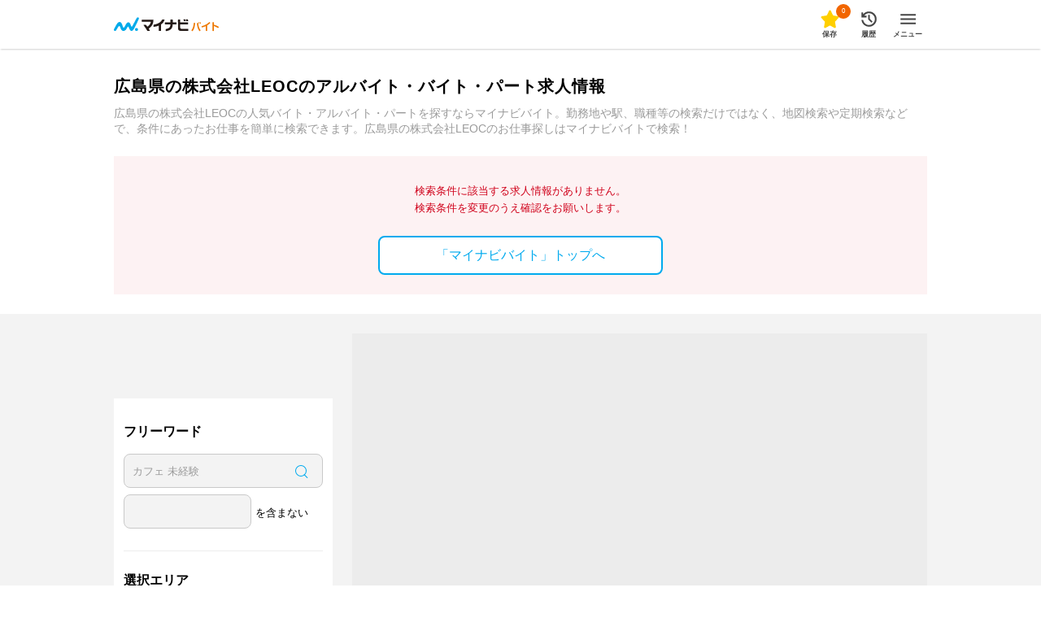

--- FILE ---
content_type: text/html; charset=utf-8
request_url: https://baito.mynavi.jp/brand/brand-942/area_34/?pageNo=2
body_size: 39763
content:
<!doctype html>
<html data-n-head-ssr lang="ja" data-n-head="lang">
  <head data-n-head="">
    <title data-n-head="true">株式会社LEOCの広島県のアルバイト・バイト・パート求人情報｜マイナビバイトで仕事探し</title><meta data-n-head="true" data-hid="charset" charset="utf-8"><meta data-n-head="true" httpEquiv="Pragma" content="no-cache"><meta data-n-head="true" httpEquiv="Cache-Control" content="content=&quot;no-cache, must-revalidate&quot;"><meta data-n-head="true" data-hid="viewport" name="viewport" content="width=device-width, initial-scale=1"><meta data-n-head="true" data-hid="noydir" name="robots" content="noydir"><meta data-n-head="true" data-hid="noodp" name="robots" content="noodp"><meta data-n-head="true" data-hid="format-detection" name="format-detection" content="telephone=no"><meta data-n-head="true" data-hid="index,follow" name="robots" content="noindex,nofollow"><meta data-n-head="true" data-hid="description" name="Description" content="マイナビバイト広島版は広島県の株式会社LEOCのアルバイト・バイト・パートの求人情報が満載！
  アルバイト・パート情報を探すなら求人数・実績豊富なマイナビバイトにお任せ！"><meta data-n-head="true" data-hid="og:title" property="og:title" content="株式会社LEOCの広島県のアルバイト・バイト・パート求人情報｜マイナビバイトで仕事探し"><link data-n-head="true" rel="icon" type="image/vnd.microsoft.icon" href="/favicon.ico"><link data-n-head="true" rel="canonical" href="https://baito.mynavi.jp/brand/brand-942/area_34/"><script data-n-head="true" key="gtmOriginalLocation" type="text/javascript">var dataLayer = dataLayer || []; dataLayer.push({originalLocation: document.location.protocol + String.fromCharCode(47, 47) + document.location.hostname + document.location.pathname + document.location.search});</script><script data-n-head="true" src="https://cdn-blocks.karte.io/d89fcd9c73c924684d64e2695013f735/builder.js" type="text/javascript"></script><script data-n-head="true" src="//www.googletagmanager.com/gtm.js?id=GTM-5GQJJT&amp;l=dataLayer" async="true"></script><link rel="preload" href="/_nuxt/afdb46a8763d7c9af9af.js" as="script"><link rel="preload" href="/_nuxt/7d41bcf838146da2b3a4.js" as="script"><link rel="preload" href="/_nuxt/c385b83182d6650d38a8.js" as="script"><link rel="preload" href="/_nuxt/f8f019a3523256d9a49c.js" as="script"><link rel="preload" href="/_nuxt/968a7fee913c97e2c935.js" as="script"><style data-vue-ssr-id="0584562d:0 b56f718a:0 4cf4eecd:0 45094b0f:0 3a3313cb:0 6da1d399:0 427328bb:0 45d7cac9:0 b8039366:0 6c6595d2:0 a37e8f26:0 20db9653:0 85e5fa66:0 dea7db52:0 1e70dc94:0 350458a5:0 290bc322:0 431e8bb8:0 2e350360:0 037b2e72:0 1265103a:0 37c94b10:0 adc72670:0 5b46411e:0 4136024e:0 c2fb182a:0 93480d64:0 78bba09c:0 56a37b5f:0 0865d29a:0 68e56b5c:0 444aa95a:0 a3f7e004:0">a,abbr,acronym,address,applet,article,aside,audio,b,big,blockquote,body,canvas,caption,center,cite,code,dd,del,details,dfn,div,dl,dt,em,embed,fieldset,figcaption,figure,footer,form,h1,h2,h3,h4,h5,h6,header,hgroup,html,i,iframe,img,ins,kbd,label,legend,li,mark,menu,nav,object,ol,output,p,pre,q,ruby,s,samp,section,small,span,strike,strong,sub,summary,sup,table,tbody,td,tfoot,th,thead,time,tr,tt,u,ul,var,video{margin:0;padding:0;border:0;font-size:100%;font:inherit;vertical-align:baseline}article,aside,details,figcaption,figure,footer,header,hgroup,menu,nav,section{display:block}body{line-height:1;-webkit-text-size-adjust:100%}ol,ul{list-style:none}blockquote,q{quotes:none}blockquote:after,blockquote:before,q:after,q:before{content:"";content:none}table{border-collapse:collapse;border-spacing:0}
.page-enter-active,.page-leave-active{-webkit-transition:opacity .1s;transition:opacity .1s}.page-enter,.page-leave-active{opacity:0}.bounce-enter-active{-webkit-animation:bounce-in .8s;animation:bounce-in .8s}.bounce-leave-active{-webkit-animation:bounce-out .5s;animation:bounce-out .5s}@-webkit-keyframes bounce-in{0%{-webkit-transform:scale(0);transform:scale(0)}50%{-webkit-transform:scale(1.5);transform:scale(1.5)}to{-webkit-transform:scale(1);transform:scale(1)}}@keyframes bounce-in{0%{-webkit-transform:scale(0);transform:scale(0)}50%{-webkit-transform:scale(1.5);transform:scale(1.5)}to{-webkit-transform:scale(1);transform:scale(1)}}@-webkit-keyframes bounce-out{0%{-webkit-transform:scale(1);transform:scale(1)}50%{-webkit-transform:scale(1.5);transform:scale(1.5)}to{-webkit-transform:scale(0);transform:scale(0)}}@keyframes bounce-out{0%{-webkit-transform:scale(1);transform:scale(1)}50%{-webkit-transform:scale(1.5);transform:scale(1.5)}to{-webkit-transform:scale(0);transform:scale(0)}}.slide-left-enter,.slide-right-leave-active{opacity:0;-webkit-transform:translate(30px);transform:translate(30px)}.slide-left-leave-active,.slide-right-enter{opacity:0;-webkit-transform:translate(-30px);transform:translate(-30px)}
.skeleton-loading{background:#d9d9d9;position:relative;overflow:hidden;border-radius:8px}.skeleton-loading:before{content:"";position:absolute;top:0;left:0;width:100%;height:100%;background:-webkit-gradient(linear,left top,right top,from(transparent),color-stop(#fff),to(transparent));background:linear-gradient(90deg,transparent,#fff,transparent);-webkit-animation:marquee 2s linear infinite;animation:marquee 2s linear infinite}@-webkit-keyframes marquee{0%{-webkit-transform:translateX(-100%);transform:translateX(-100%)}to{-webkit-transform:translateX(100%);transform:translateX(100%)}}@keyframes marquee{0%{-webkit-transform:translateX(-100%);transform:translateX(-100%)}to{-webkit-transform:translateX(100%);transform:translateX(100%)}}.skeleton-loading-non-animation{background:#ececec;border-radius:8px}.skeleton-loading-non-animation:after{content:"\00a0"}
@charset "UTF-8";html{font-family:Hiragino Sans,ヒラギノ角ゴシック,Hiragino Kaku Gothic ProN,ヒラギノ角ゴ ProN,Meiryo,メイリオ,MS PGothic,helvetica,sans-serif;color:#000;font-size:13px;font-weight:300}
@charset "UTF-8";.questionBaskyConciergeContent{width:100%;height:100%;box-sizing:border-box;position:relative}@media (min-width:768px){.questionBaskyConciergeContent{height:715px}}.baskyConcierge{width:100%;height:100%;background-color:#fff}@media (min-width:768px){.baskyConcierge{max-width:600px;height:calc(100% - 40px);max-height:676px}}.chatBaskySet{margin-bottom:16px;display:-webkit-box;display:flex;-webkit-box-align:start;align-items:flex-start}@media (min-width:768px){.chatBaskySet{margin-bottom:24px}}.chatBaskySet .basky{display:block;width:64px;height:89px;background-image:url(/_nuxt/img/57fbb10.png);background-repeat:no-repeat;background-size:cover;background-position-x:center;margin-right:16px}.chatBaskySet .balloon{width:calc(100% - 80px);max-width:237px;min-height:64px;background-color:#f3f3f3;border-radius:32px;margin-top:11px;position:relative}.chatBaskySet .balloon p{padding:20px 24px;font-weight:700;font-size:1.231rem;line-height:1.846rem}.chatBaskySet .balloon:before{content:"";display:block;width:30px;height:15px;background:linear-gradient(45deg,transparent,transparent 50%,#f3f3f3 0,#f3f3f3);position:absolute;left:-19px;top:25px}.questionBaskyConciergeChatArea{height:calc(100% - 315px);padding:0 20px;box-sizing:border-box;overflow-y:scroll}@media (min-width:768px){.questionBaskyConciergeChatArea{height:calc(100% - 352px);padding:0 32px}}@media (min-width:768px) and (max-height:600px){.questionBaskyConciergeChatArea{height:calc(100% - 243px)}}.questionBaskyConciergeChatArea .questionBaskyConciergeChatHistory{display:-webkit-box;display:flex;-webkit-box-orient:vertical;-webkit-box-direction:normal;flex-flow:column;-webkit-box-align:start;align-items:flex-start}.questionBaskyConciergeChatArea .questionBaskyConciergeChatHistory .chatBaskySet:first-child,.questionBaskyConciergeChatArea .questionBaskyConciergeChatHistory .userChatBalloon:first-child{margin-top:40px}.questionBaskyConciergeChatArea .questionBaskyConciergeChatHistory .chatBaskySet:last-child,.questionBaskyConciergeChatArea .questionBaskyConciergeChatHistory .userChatBalloon:last-child{margin-bottom:40px}@media (min-width:768px){.questionBaskyConciergeChatArea .questionBaskyConciergeChatHistory .chatBaskySet:last-child,.questionBaskyConciergeChatArea .questionBaskyConciergeChatHistory .userChatBalloon:last-child{margin-bottom:24px}}#baskyConciergeQuestion{overflow:hidden}.questionBaskyConciergeChatArea{-ms-overflow-style:none;scrollbar-width:none}.questionBaskyConciergeChatArea::-webkit-scrollbar{display:none}.userChatBalloon{width:166px;min-height:40px;background-color:#0ae;border-radius:20px;text-align:center;margin-bottom:16px;align-self:flex-end;position:relative}@media (min-width:768px){.userChatBalloon{margin-bottom:24px}}.userChatBalloon p{padding:8px 24px;font-weight:700;font-size:1.231rem;line-height:1.846rem;color:#fff}.userChatBalloon:before{content:"";display:block;width:12px;height:12px;background:linear-gradient(135deg,#0ae,#0ae 50%,transparent 0,transparent);position:absolute;right:0;top:calc(100% - 8px);-webkit-transform:rotate(60deg);transform:rotate(60deg)}.questionBaskyConciergeOptionArea{width:100%;height:243px;padding:24px 0;box-sizing:border-box;background-color:#0ae;overflow:hidden;position:fixed;bottom:0}@media (min-width:768px){.questionBaskyConciergeOptionArea{height:352px;padding:24px 0 32px;border-radius:0 0 8px 8px;position:absolute}}@media (min-width:768px) and (max-height:600px){.questionBaskyConciergeOptionArea{height:243px}}@media (min-width:768px) and (max-height:394px){.questionBaskyConciergeOptionArea{height:100%;overflow-y:scroll}}@media (max-width:768px) and (max-height:315px){.questionBaskyConciergeOptionArea{height:calc(100% - 72px);overflow-y:scroll;position:relative}}.questionBaskyConciergeOptionArea .question{width:100%;display:inline-block;font-size:1.154rem;color:#fff;text-align:center;margin-bottom:16px}@media (min-width:768px){.questionBaskyConciergeOptionArea .question{font-size:1.231rem}}.baskyConciergeEllipsisWhite{position:relative;overflow:hidden}.baskyConciergeEllipsisWhite:before{position:absolute;background-color:#fff;content:"…";bottom:0;right:8px}.baskyConciergeEllipsisWhite:after{position:absolute;background-color:#fff;content:"";width:100%;height:100%}.optionNumber2{width:100%;padding:0 32px;-webkit-box-pack:justify;justify-content:space-between;box-sizing:border-box}@media (min-width:768px){.optionNumber2{padding:0 24px}}.optionNumber2 .questionBaskyConciergeNext,.optionNumber2 .questionBaskyConciergePrevious{display:none}.optionNumber2 .optionList{width:100%}@media (min-width:768px){.optionNumber2 .optionList{width:552px}}.optionNumber2 .optionList .optionItem{width:100%;margin-bottom:8px;border-radius:8px}.optionNumber2 .optionList .optionItem button{width:100%;height:50px;background-color:#fff;color:#000;border:none;border-radius:8px;padding:5px;box-sizing:border-box;font-weight:700;font-size:.923rem;line-height:1.154rem;overflow:hidden}@media (min-width:768px){.optionNumber2 .optionList .optionItem button{height:80px}}@media (min-width:768px) and (max-height:600px){.optionNumber2 .optionList .optionItem button{height:50px}}.optionNumber2 .optionList .optionItem button:hover{opacity:1}@media (min-width:768px){.optionNumber2 .optionList .optionItem button:hover{opacity:.7}}.optionNumber2 .optionList .optionItem:last-child{margin-bottom:0}.optionNumber4{width:100%;padding:0 32px;box-sizing:border-box}@media (min-width:768px){.optionNumber4{padding:0 24px}}.optionNumber4 .questionBaskyConciergeNext,.optionNumber4 .questionBaskyConciergePrevious{display:none}.optionNumber4 .optionList{width:100%;display:-webkit-box;display:flex;flex-wrap:wrap;align-content:flex-start}@media (min-width:768px){.optionNumber4 .optionList{width:552px}}.optionNumber4 .optionList .optionItem{width:calc((100% - 8px)/2);margin:0 8px 8px 0;border-radius:8px}.optionNumber4 .optionList .optionItem button{width:100%;height:50px;background-color:#fff;color:#000;border:none;border-radius:8px;padding:5px;box-sizing:border-box;font-weight:700;font-size:.923rem;line-height:1.154rem;overflow:hidden}@media (min-width:768px){.optionNumber4 .optionList .optionItem button{height:80px}}@media (min-width:768px) and (max-height:600px){.optionNumber4 .optionList .optionItem button{height:50px}}.optionNumber4 .optionList .optionItem button:hover{opacity:1}@media (min-width:768px){.optionNumber4 .optionList .optionItem button:hover{opacity:.7}}.optionNumber4 .optionList .optionItem:nth-child(2n){margin-right:0}.optionNumber4 .optionList .optionItem:nth-of-type(5),.optionNumber4 .optionList .optionItem:nth-of-type(6){margin-bottom:0}.optionNumber7{width:100%;padding:0 32px;box-sizing:border-box}@media (min-width:768px){.optionNumber7{padding:0 24px}}.optionNumber7 .questionBaskyConciergeNext,.optionNumber7 .questionBaskyConciergePrevious{display:none}.optionNumber7 .optionList{width:100%;display:-webkit-box;display:flex;flex-wrap:wrap;align-content:flex-start}@media (min-width:768px){.optionNumber7 .optionList{width:552px}}.optionNumber7 .optionList .optionItem{width:calc((100% - 16px)/3);margin:0 8px 8px 0;border-radius:8px}.optionNumber7 .optionList .optionItem button{width:100%;height:50px;background-color:#fff;color:#000;border:none;border-radius:8px;padding:5px;box-sizing:border-box;font-weight:700;font-size:.923rem;line-height:1.154rem;overflow:hidden}@media (min-width:768px){.optionNumber7 .optionList .optionItem button{height:80px}}@media (min-width:768px) and (max-height:600px){.optionNumber7 .optionList .optionItem button{height:50px}}.optionNumber7 .optionList .optionItem button:hover{opacity:1}@media (min-width:768px){.optionNumber7 .optionList .optionItem button:hover{opacity:.7}}.optionNumber7 .optionList .optionItem:nth-child(3n){margin-right:0}.optionNumber7 .optionList .optionItem:nth-of-type(7),.optionNumber7 .optionList .optionItem:nth-of-type(8),.optionNumber7 .optionList .optionItem:nth-of-type(9){margin-bottom:0}.optionNumber10{width:200%;height:166px;display:-webkit-box;display:flex;-webkit-box-pack:justify;justify-content:space-between;position:relative}@media (min-width:768px){.optionNumber10{height:256px}}@media (min-width:768px) and (max-height:600px){.optionNumber10{height:166px}}.optionNumber10 .questionBaskyConciergeNext,.optionNumber10 .questionBaskyConciergePrevious{width:37px;height:80px;background-color:hsla(0,0%,100%,.9);line-height:80px;text-align:center;z-index:1;position:absolute}@media (min-width:768px){.optionNumber10 .questionBaskyConciergeNext,.optionNumber10 .questionBaskyConciergePrevious{width:52px;height:130px;line-height:130px}}.optionNumber10 .questionBaskyConciergeNext img,.optionNumber10 .questionBaskyConciergePrevious img{width:10px;height:18.5px;display:inline-block}@media (min-width:768px){.optionNumber10 .questionBaskyConciergeNext img,.optionNumber10 .questionBaskyConciergePrevious img{width:14px;height:26px}}.optionNumber10 .questionBaskyConciergePrevious{top:calc(50% - 40px);left:0}@media (min-width:768px){.optionNumber10 .questionBaskyConciergePrevious{top:calc(50% - 65px)}}.optionNumber10 .questionBaskyConciergePrevious img{-webkit-transform:rotate(180deg);transform:rotate(180deg)}.optionNumber10 .questionBaskyConciergeNext{top:calc(50% - 40px);left:calc(100vw - 37px)}@media (min-width:768px){.optionNumber10 .questionBaskyConciergeNext{top:calc(50% - 65px);left:548px}}.optionNumber10 .off{display:none}.optionNumber10 .optionList{width:100%;margin:0 32px;display:-webkit-box;display:flex;flex-wrap:wrap;align-content:flex-start;flex-shrink:1}@media (min-width:768px){.optionNumber10 .optionList{width:552px;margin:0 24px}}.optionNumber10 .optionList .optionItem{width:calc((100% - 16px)/3);margin:0 8px 8px 0;border-radius:8px}.optionNumber10 .optionList .optionItem button{width:100%;height:50px;background-color:#fff;color:#000;border:none;border-radius:8px;padding:5px;box-sizing:border-box;font-weight:700;font-size:.923rem;line-height:1.154rem;overflow:hidden}@media (min-width:768px){.optionNumber10 .optionList .optionItem button{height:80px}}@media (min-width:768px) and (max-height:600px){.optionNumber10 .optionList .optionItem button{height:50px}}.optionNumber10 .optionList .optionItem button:hover{opacity:1}@media (min-width:768px){.optionNumber10 .optionList .optionItem button:hover{opacity:.7}}.optionNumber10 .optionList .optionItem:nth-child(3n){margin-right:0}.optionNumber10 .optionList .optionItem:nth-of-type(7),.optionNumber10 .optionList .optionItem:nth-of-type(8),.optionNumber10 .optionList .optionItem:nth-of-type(9){margin-bottom:0}
.wrapOver{width:100%}.wrapOverBlue{width:100%;background-color:#f2f8f9}.wrapOverGray{width:100%;background-color:#f3f3f3}.wrap{width:100%;margin:0 auto;padding:16px 0 24px}@media (min-width:768px){.wrap{max-width:1034px;padding:16px 17px 32px;box-sizing:border-box}}.wrapCutter{width:100%;overflow:hidden}@media (min-width:768px){.wrapCutter{max-width:1000px;position:relative}}.wrapCutter .blueout,.wrapCutter .whiteout{display:none}@media (min-width:768px){.wrapCutter .blueout,.wrapCutter .whiteout{display:block;width:35px;height:80px;position:absolute;top:0;right:0}}.wrapCutter .whiteout{background:-webkit-gradient(linear,right top,left top,color-stop(50%,#fff),to(hsla(0,0%,100%,0)));background:linear-gradient(270deg,#fff 50%,hsla(0,0%,100%,0))}.wrapCutter .blueout{background:-webkit-gradient(linear,right top,left top,color-stop(50%,#f2f8f9),to(rgba(250,252,253,0)));background:linear-gradient(270deg,#f2f8f9 50%,rgba(250,252,253,0))}.wrapSubTitle{width:auto;margin:0 20px;display:-webkit-box;display:flex}@media (min-width:768px){.wrapSubTitle{max-width:1000px;margin:0}}.wrapItem{width:auto;margin:0 20px}@media (min-width:768px){.wrapItem{width:100%;margin:0}}.wrapItemSlide{width:1700%;display:inline-block;position:relative}.wrapItemSlideHasPadding{width:3000%;display:inline-block;position:relative;padding-left:20px}@media (min-width:768px){.wrapItemSlideHasPadding{padding-left:0}}
.checkBox{padding-left:24px;position:relative}.checkBox:before{content:"";display:inline-block;width:16px;height:16px;box-sizing:border-box;border:1px solid #c9c9c9;border-radius:2px;background-color:#f3f3f3;position:absolute;top:1px;left:0}.pagesInput:checked+.checkBox:before{background-image:url([data-uri]);background-repeat:no-repeat;background-size:12px;background-position:1px}.radio{padding-left:24px;position:relative}.radio:before{width:16px;height:16px;border:1px solid #c9c9c9;border-radius:8px;background-color:#f3f3f3;top:-1px;left:0}.pagesInput:checked+.radio:after,.radio:before{content:"";display:inline-block;position:absolute;box-sizing:border-box}.pagesInput:checked+.radio:after{width:8px;height:8px;border-radius:4px;background-color:#0ae;top:3px;left:4px}
.btnBatu,.btnBatuPages{display:inline-block;width:24px;height:24px;border:1px solid #c9c9c9;border-radius:50%;background-color:#fff;box-sizing:border-box;cursor:pointer;position:relative;top:-4px}.btnBatu:before,.btnBatuPages:before{width:2px;height:14px;left:50%;margin:4px 0 0 -1px}.btnBatu:after,.btnBatu:before,.btnBatuPages:after,.btnBatuPages:before{display:block;content:"";background-color:#222526;-webkit-transform:rotate(45deg);transform:rotate(45deg);position:absolute}.btnBatu:after,.btnBatuPages:after{width:14px;height:2px;top:50%;margin:-1px 0 0 4px}.btnBatu:hover,.btnBatuPages:hover{opacity:.7}.btnBatuPages{top:auto;right:inherit;flex-shrink:0;margin:-5px 8px 0 0}@media (min-width:768px){.btnBatuPages{width:28px;height:28px}}@media (min-width:768px){.btnBatuPages:before{height:18px}}@media (min-width:768px){.btnBatuPages:after{width:18px}}.btnBatuPages:hover{opacity:.7}.btnOval{font-weight:700;box-sizing:border-box;display:inline-block;padding:0 16px;margin:0 8px 8px 0;color:#0ae;text-align:center;height:34px;line-height:33px;background-color:#fff;border:2px solid #0ae;border-radius:25px;word-break:keep-all;cursor:pointer}@media (min-width:768px){.btnOval{height:32px;line-height:30px;margin:0 8px 16px 0}}.btnViewOval{display:-webkit-box;display:flex;-webkit-box-align:center;align-items:center;-webkit-box-pack:center;justify-content:center;height:24px;line-height:24px;background-color:#fff;color:#0ae;font-weight:700;font-size:.846rem;text-align:center;box-sizing:border-box;border:1px solid #c9c9c9;border-radius:25px;padding:1px 8px 0;letter-spacing:1px;word-break:keep-all;cursor:pointer;margin-top:-5px;flex-shrink:0}@media (min-width:768px){.btnViewOval{height:28px;line-height:28px;font-size:.923rem;padding:1px 16px 0}}:root .btnViewOval,_::-webkit-full-page-media,_:future{padding:0 8px}@media (min-width:768px){:root .btnViewOval,_::-webkit-full-page-media,_:future{padding:1px 16px 0}}.btnViewOval:hover{opacity:.7}.btnViewOvalBig{width:100%;display:inline-block;padding:8px 16px;box-sizing:border-box;color:#0ae;text-align:center;min-height:30px;border:1px solid #c9c9c9;border-radius:25px;cursor:pointer}@media (min-width:768px){.btnViewOvalBig{font-size:1.077rem;min-height:40px}}.btnSimpleSquare,.btnSimpleSquareBlue{width:100%;height:50px;font-size:1.231rem;font-weight:700;background-color:#fff;color:#0ae;border:1px solid #0ae;text-align:center;line-height:50px;box-sizing:border-box;border-radius:8px;cursor:pointer}.btnSimpleSquareBlue{color:#fff;background-color:#0ae}
.layer,.layerBase{display:block;visibility:hidden;left:0;top:0;right:0;bottom:0;z-index:9999}@media (min-width:768px){.layer,.layerBase{position:absolute;height:100%}}.layer{position:fixed}@media (min-width:768px){.layer{position:fixed}}.isOpen{visibility:visible}.layerOverlay{position:fixed;background-color:rgba(0,0,0,.7);left:0;right:0;bottom:0;top:0}.isMultiple>.layerOverlay{background-color:transparent}.modalInner{display:block;position:fixed;z-index:99999;overflow:hidden;background-color:#fff}@media (min-width:768px){.modalInner{position:absolute;top:40px;left:0;right:0;margin:0 auto;border-radius:8px}}.searchModalInner{width:100%;height:100%}@media (min-width:768px){.searchModalInner{height:calc(100% - 80px);min-height:285px;width:660px}}.modalContent{height:100%;width:100%;overflow-x:hidden}.modalContentBody{width:100%;height:100%;display:none;overflow-y:scroll;-webkit-overflow-scrolling:touch;-ms-overflow-style:none;scrollbar-width:none}.modalContentBody::-webkit-scrollbar{display:none}.modalContentOpen{display:block}.modalLoading{position:absolute;width:100%;height:100%;background-color:rgba(0,0,0,.3);z-index:99;display:none;-webkit-box-align:center;align-items:center;-webkit-box-pack:center;justify-content:center}.modalLoadingOn{display:-webkit-box;display:flex}.spModalScrollFix{position:fixed;touch-action:none}
body{box-sizing:border-box;word-break:break-all}@media (min-width:768px){body{min-width:1200px}}@-moz-document url-prefix(){body{word-break:break-word}}a{display:block;text-decoration:none;color:#000;cursor:pointer;-webkit-tap-highlight-color:rgba(0,0,0,0)}a:hover{opacity:.7}a.disabledLink{pointer-events:none;cursor:default}img{display:block}label{-webkit-tap-highlight-color:rgba(0,0,0,0)}button,input,select,textarea{font-family:inherit;font-size:100%}input{-webkit-appearance:none;-moz-appearance:none;appearance:none}input[type=button]:hover,input[type=submit]:hover{opacity:.7;cursor:pointer}input[type=checkbox],input[type=radio]{display:none}input::-ms-clear,input::-ms-reveal{display:none}textarea{-webkit-appearance:none;-moz-appearance:none;appearance:none;resize:none;overflow:auto}input[type]:focus,select:focus,textarea:focus{box-shadow:inset 0 0 0 .2rem #4287f5;outline:none;border:none}button{-webkit-appearance:none;-moz-appearance:none;appearance:none;padding:0;cursor:pointer}button:hover{opacity:.7}select{color:#9b9b9b;-webkit-appearance:none;-moz-appearance:none;appearance:none}select.selected{color:#000}select option.default{color:#9b9b9b}select option.choices{color:#000}select::-ms-expand{display:none}.shadow{box-shadow:0 2px 2px -1px rgba(0,0,0,.18)}.shadowInset{box-shadow:inset 0 2px 2px -1px rgba(0,0,0,.18)}.hideShow{display:none}@media (min-width:768px){.hideShow{display:block}}.showHide{display:block}@media (min-width:768px){.showHide{display:none}}.hide{display:none}.show{display:block}.floatL{float:left}.floatR{float:right}.floatLSp{float:left}@media (min-width:768px){.floatLSp{float:none}}.floatRSp{float:right}@media (min-width:768px){.floatRSp{float:none}}@media (min-width:768px){.floatLPc{float:left}}@media (min-width:768px){.floatRPc{float:right}}.overflowH{overflow:hidden}.clear:after{content:"";display:block;clear:both}.ellipsisGray,.ellipsisWhite{position:relative;overflow:hidden}.ellipsisWhite:after,.ellipsisWhite:before{position:absolute;background-color:#fff}.ellipsisGray:after,.ellipsisGray:before{position:absolute;background-color:#f3f3f3}.ellipsisGray:before,.ellipsisWhite:before{content:"...";bottom:0;right:0}.ellipsisGray:after,.ellipsisWhite:after{content:"";width:100%;height:100%}.zIndex9999{position:relative;z-index:9999}
@media (min-width:768px){.wrapArrow{display:block;max-width:1000px;margin:0 auto;position:relative}}.wrapArrow .next,.wrapArrow .previous{display:none}@media (min-width:768px){.wrapArrow .next,.wrapArrow .previous{display:block;width:33px;height:33px;border-radius:50%;line-height:33px;text-align:center;background-color:#fff;border:1px solid #c9c9c9;z-index:10;color:#0ae;cursor:pointer;position:absolute;top:calc(50% - 16.5px)}}.wrapArrow .next img,.wrapArrow .previous img{width:8px;height:17px;margin-top:8px;display:inline-block}.wrapArrow .previous{left:-17px;-webkit-transform:rotate(180deg);transform:rotate(180deg)}.wrapArrow .next{right:-17px}.wrapArrow .off{display:none}
.subTitle{width:100%;font-size:1.231rem;margin:0 8px 24px 0;font-weight:700;line-height:1.385rem;display:inline-block;flex-shrink:1}@media (min-width:768px){.subTitle{font-size:1.538rem;line-height:1.769rem}}.subTitle:last-child{margin-right:0}
.iconMinus,.iconPlus{display:inline-block;width:16px;height:16px;position:relative;box-shadow:0 0 0 1px rgba(0,0,0,.1);border-radius:50%;background:#9b9b9b;margin-right:9px;top:calc(50% - 9px);left:1px}.iconPlus:before{width:2px;height:10px;margin:0 0 0 -1px;top:3px;left:50%}.iconMinus:after,.iconPlus:after,.iconPlus:before{display:block;content:"";background:#fff;position:absolute}.iconMinus:after,.iconPlus:after{top:50%;left:3px;width:10px;height:2px;margin:-1px 0 0}.iconCheckMark{display:inline-block;width:16px;height:16px;background-image:url([data-uri]);background-repeat:no-repeat;background-size:cover;margin-right:3px;vertical-align:sub}@media (min-width:768px){.iconCheckMark{width:18px}}.iconSearchglass{display:inline-block;color:#fff;position:relative;margin-right:8px;margin-top:-4px;width:13px;height:13px;border:1px solid;border-radius:50%;-webkit-transform:rotate(-45deg);transform:rotate(-45deg);box-sizing:border-box}.iconSearchglass:before{content:"";position:absolute;top:12px;left:5px;height:7px;width:1px;background-color:currentColor}.iconBookmark{color:#fff;display:inline-block;position:relative;margin-right:7px;width:7px;height:15px;border-radius:1px 1px 0 0;border-right:1px solid}.iconBookmark,.iconBookmark:before{border-top:1px solid;border-left:1px solid}.iconBookmark:before{content:"";position:absolute;top:10px;left:1px;width:4.5px;height:4.5px;-webkit-transform:rotate(45deg);transform:rotate(45deg)}.iconWage{background-image:url(/_nuxt/img/f69c21d.svg)}.iconEmployee{background-image:url([data-uri])}.iconShift{background-image:url([data-uri])}.iconArea{background-image:url([data-uri])}.iconTimeWidth{background-image:url([data-uri])}.iconAccess{background-image:url(/_nuxt/img/2a61f80.svg)}.iconInterviewArea{background-image:url(/_nuxt/img/fcbaab5.svg)}.iconJobOfferCard{background-repeat:no-repeat;background-position-y:5px;padding-left:26px}@media (min-width:768px){.iconJobOfferCard{padding-left:22px}}.iconCheck{background-image:url([data-uri]);width:12px;height:12px;display:inline-block;position:absolute;left:8px;top:calc(50% - 6px)}.iconStar{background-image:url([data-uri]);width:18px;height:18px;display:inline-block;margin-right:3px;vertical-align:sub;background-size:contain;background-repeat:no-repeat}
.swiper-container{margin:0 auto;position:relative;overflow:hidden;list-style:none;padding:0;z-index:1}.swiper-container-no-flexbox .swiper-slide{float:left}.swiper-container-vertical>.swiper-wrapper{-webkit-box-orient:vertical;-webkit-box-direction:normal;-webkit-flex-direction:column;-ms-flex-direction:column;flex-direction:column}.swiper-wrapper{position:relative;width:100%;height:100%;z-index:1;display:-webkit-box;display:-webkit-flex;display:-ms-flexbox;display:flex;-webkit-transition-property:-webkit-transform;transition-property:-webkit-transform;-o-transition-property:transform;transition-property:transform;transition-property:transform,-webkit-transform;-webkit-box-sizing:content-box;box-sizing:content-box}.swiper-container-android .swiper-slide,.swiper-wrapper{-webkit-transform:translateZ(0);transform:translateZ(0)}.swiper-container-multirow>.swiper-wrapper{-webkit-flex-wrap:wrap;-ms-flex-wrap:wrap;flex-wrap:wrap}.swiper-container-free-mode>.swiper-wrapper{-webkit-transition-timing-function:ease-out;-o-transition-timing-function:ease-out;transition-timing-function:ease-out;margin:0 auto}.swiper-slide{-webkit-flex-shrink:0;-ms-flex-negative:0;flex-shrink:0;width:100%;height:100%;position:relative;-webkit-transition-property:-webkit-transform;transition-property:-webkit-transform;-o-transition-property:transform;transition-property:transform;transition-property:transform,-webkit-transform}.swiper-slide-invisible-blank{visibility:hidden}.swiper-container-autoheight,.swiper-container-autoheight .swiper-slide{height:auto}.swiper-container-autoheight .swiper-wrapper{-webkit-box-align:start;-webkit-align-items:flex-start;-ms-flex-align:start;align-items:flex-start;-webkit-transition-property:height,-webkit-transform;transition-property:height,-webkit-transform;-o-transition-property:transform,height;transition-property:transform,height;transition-property:transform,height,-webkit-transform}.swiper-container-3d{-webkit-perspective:1200px;perspective:1200px}.swiper-container-3d .swiper-cube-shadow,.swiper-container-3d .swiper-slide,.swiper-container-3d .swiper-slide-shadow-bottom,.swiper-container-3d .swiper-slide-shadow-left,.swiper-container-3d .swiper-slide-shadow-right,.swiper-container-3d .swiper-slide-shadow-top,.swiper-container-3d .swiper-wrapper{-webkit-transform-style:preserve-3d;transform-style:preserve-3d}.swiper-container-3d .swiper-slide-shadow-bottom,.swiper-container-3d .swiper-slide-shadow-left,.swiper-container-3d .swiper-slide-shadow-right,.swiper-container-3d .swiper-slide-shadow-top{position:absolute;left:0;top:0;width:100%;height:100%;pointer-events:none;z-index:10}.swiper-container-3d .swiper-slide-shadow-left{background-image:-webkit-gradient(linear,right top,left top,from(rgba(0,0,0,.5)),to(transparent));background-image:-webkit-linear-gradient(right,rgba(0,0,0,.5),transparent);background-image:-o-linear-gradient(right,rgba(0,0,0,.5),transparent);background-image:linear-gradient(270deg,rgba(0,0,0,.5),transparent)}.swiper-container-3d .swiper-slide-shadow-right{background-image:-webkit-gradient(linear,left top,right top,from(rgba(0,0,0,.5)),to(transparent));background-image:-webkit-linear-gradient(left,rgba(0,0,0,.5),transparent);background-image:-o-linear-gradient(left,rgba(0,0,0,.5),transparent);background-image:linear-gradient(90deg,rgba(0,0,0,.5),transparent)}.swiper-container-3d .swiper-slide-shadow-top{background-image:-webkit-gradient(linear,left bottom,left top,from(rgba(0,0,0,.5)),to(transparent));background-image:-webkit-linear-gradient(bottom,rgba(0,0,0,.5),transparent);background-image:-o-linear-gradient(bottom,rgba(0,0,0,.5),transparent);background-image:linear-gradient(0deg,rgba(0,0,0,.5),transparent)}.swiper-container-3d .swiper-slide-shadow-bottom{background-image:-webkit-gradient(linear,left top,left bottom,from(rgba(0,0,0,.5)),to(transparent));background-image:-webkit-linear-gradient(top,rgba(0,0,0,.5),transparent);background-image:-o-linear-gradient(top,rgba(0,0,0,.5),transparent);background-image:linear-gradient(180deg,rgba(0,0,0,.5),transparent)}.swiper-container-wp8-horizontal,.swiper-container-wp8-horizontal>.swiper-wrapper{-ms-touch-action:pan-y;touch-action:pan-y}.swiper-container-wp8-vertical,.swiper-container-wp8-vertical>.swiper-wrapper{-ms-touch-action:pan-x;touch-action:pan-x}.swiper-button-next,.swiper-button-prev{position:absolute;top:50%;width:27px;height:44px;margin-top:-22px;z-index:10;cursor:pointer;background-size:27px 44px;background-position:50%;background-repeat:no-repeat}.swiper-button-next.swiper-button-disabled,.swiper-button-prev.swiper-button-disabled{opacity:.35;cursor:auto;pointer-events:none}.swiper-button-prev,.swiper-container-rtl .swiper-button-next{background-image:url("data:image/svg+xml;charset=utf-8,%3Csvg xmlns='http://www.w3.org/2000/svg' viewBox='0 0 27 44'%3E%3Cpath d='M0 22L22 0l2.1 2.1L4.2 22l19.9 19.9L22 44 0 22z' fill='%23007aff'/%3E%3C/svg%3E");left:10px;right:auto}.swiper-button-next,.swiper-container-rtl .swiper-button-prev{background-image:url("data:image/svg+xml;charset=utf-8,%3Csvg xmlns='http://www.w3.org/2000/svg' viewBox='0 0 27 44'%3E%3Cpath d='M27 22L5 44l-2.1-2.1L22.8 22 2.9 2.1 5 0l22 22z' fill='%23007aff'/%3E%3C/svg%3E");right:10px;left:auto}.swiper-button-prev.swiper-button-white,.swiper-container-rtl .swiper-button-next.swiper-button-white{background-image:url("data:image/svg+xml;charset=utf-8,%3Csvg xmlns='http://www.w3.org/2000/svg' viewBox='0 0 27 44'%3E%3Cpath d='M0 22L22 0l2.1 2.1L4.2 22l19.9 19.9L22 44 0 22z' fill='%23fff'/%3E%3C/svg%3E")}.swiper-button-next.swiper-button-white,.swiper-container-rtl .swiper-button-prev.swiper-button-white{background-image:url("data:image/svg+xml;charset=utf-8,%3Csvg xmlns='http://www.w3.org/2000/svg' viewBox='0 0 27 44'%3E%3Cpath d='M27 22L5 44l-2.1-2.1L22.8 22 2.9 2.1 5 0l22 22z' fill='%23fff'/%3E%3C/svg%3E")}.swiper-button-prev.swiper-button-black,.swiper-container-rtl .swiper-button-next.swiper-button-black{background-image:url("data:image/svg+xml;charset=utf-8,%3Csvg xmlns='http://www.w3.org/2000/svg' viewBox='0 0 27 44'%3E%3Cpath d='M0 22L22 0l2.1 2.1L4.2 22l19.9 19.9L22 44 0 22z'/%3E%3C/svg%3E")}.swiper-button-next.swiper-button-black,.swiper-container-rtl .swiper-button-prev.swiper-button-black{background-image:url("data:image/svg+xml;charset=utf-8,%3Csvg xmlns='http://www.w3.org/2000/svg' viewBox='0 0 27 44'%3E%3Cpath d='M27 22L5 44l-2.1-2.1L22.8 22 2.9 2.1 5 0l22 22z'/%3E%3C/svg%3E")}.swiper-button-lock{display:none}.swiper-pagination{position:absolute;text-align:center;-webkit-transition:opacity .3s;-o-transition:.3s opacity;transition:opacity .3s;-webkit-transform:translateZ(0);transform:translateZ(0);z-index:10}.swiper-pagination.swiper-pagination-hidden{opacity:0}.swiper-container-horizontal>.swiper-pagination-bullets,.swiper-pagination-custom,.swiper-pagination-fraction{bottom:10px;left:0;width:100%}.swiper-pagination-bullets-dynamic{overflow:hidden;font-size:0}.swiper-pagination-bullets-dynamic .swiper-pagination-bullet{-webkit-transform:scale(.33);-ms-transform:scale(.33);transform:scale(.33);position:relative}.swiper-pagination-bullets-dynamic .swiper-pagination-bullet-active,.swiper-pagination-bullets-dynamic .swiper-pagination-bullet-active-main{-webkit-transform:scale(1);-ms-transform:scale(1);transform:scale(1)}.swiper-pagination-bullets-dynamic .swiper-pagination-bullet-active-prev{-webkit-transform:scale(.66);-ms-transform:scale(.66);transform:scale(.66)}.swiper-pagination-bullets-dynamic .swiper-pagination-bullet-active-prev-prev{-webkit-transform:scale(.33);-ms-transform:scale(.33);transform:scale(.33)}.swiper-pagination-bullets-dynamic .swiper-pagination-bullet-active-next{-webkit-transform:scale(.66);-ms-transform:scale(.66);transform:scale(.66)}.swiper-pagination-bullets-dynamic .swiper-pagination-bullet-active-next-next{-webkit-transform:scale(.33);-ms-transform:scale(.33);transform:scale(.33)}.swiper-pagination-bullet{width:8px;height:8px;display:inline-block;border-radius:100%;background:#000;opacity:.2}button.swiper-pagination-bullet{border:none;margin:0;padding:0;-webkit-box-shadow:none;box-shadow:none;-webkit-appearance:none;-moz-appearance:none;appearance:none}.swiper-pagination-clickable .swiper-pagination-bullet{cursor:pointer}.swiper-pagination-bullet-active{opacity:1;background:#007aff}.swiper-container-vertical>.swiper-pagination-bullets{right:10px;top:50%;-webkit-transform:translate3d(0,-50%,0);transform:translate3d(0,-50%,0)}.swiper-container-vertical>.swiper-pagination-bullets .swiper-pagination-bullet{margin:6px 0;display:block}.swiper-container-vertical>.swiper-pagination-bullets.swiper-pagination-bullets-dynamic{top:50%;-webkit-transform:translateY(-50%);-ms-transform:translateY(-50%);transform:translateY(-50%);width:8px}.swiper-container-vertical>.swiper-pagination-bullets.swiper-pagination-bullets-dynamic .swiper-pagination-bullet{display:inline-block;-webkit-transition:top .2s,-webkit-transform .2s;transition:top .2s,-webkit-transform .2s;-o-transition:.2s transform,.2s top;transition:transform .2s,top .2s;transition:transform .2s,top .2s,-webkit-transform .2s}.swiper-container-horizontal>.swiper-pagination-bullets .swiper-pagination-bullet{margin:0 4px}.swiper-container-horizontal>.swiper-pagination-bullets.swiper-pagination-bullets-dynamic{left:50%;-webkit-transform:translateX(-50%);-ms-transform:translateX(-50%);transform:translateX(-50%);white-space:nowrap}.swiper-container-horizontal>.swiper-pagination-bullets.swiper-pagination-bullets-dynamic .swiper-pagination-bullet{-webkit-transition:left .2s,-webkit-transform .2s;transition:left .2s,-webkit-transform .2s;-o-transition:.2s transform,.2s left;transition:transform .2s,left .2s;transition:transform .2s,left .2s,-webkit-transform .2s}.swiper-container-horizontal.swiper-container-rtl>.swiper-pagination-bullets-dynamic .swiper-pagination-bullet{-webkit-transition:right .2s,-webkit-transform .2s;transition:right .2s,-webkit-transform .2s;-o-transition:.2s transform,.2s right;transition:transform .2s,right .2s;transition:transform .2s,right .2s,-webkit-transform .2s}.swiper-pagination-progressbar{background:rgba(0,0,0,.25);position:absolute}.swiper-pagination-progressbar .swiper-pagination-progressbar-fill{background:#007aff;position:absolute;left:0;top:0;width:100%;height:100%;-webkit-transform:scale(0);-ms-transform:scale(0);transform:scale(0);-webkit-transform-origin:left top;-ms-transform-origin:left top;transform-origin:left top}.swiper-container-rtl .swiper-pagination-progressbar .swiper-pagination-progressbar-fill{-webkit-transform-origin:right top;-ms-transform-origin:right top;transform-origin:right top}.swiper-container-horizontal>.swiper-pagination-progressbar,.swiper-container-vertical>.swiper-pagination-progressbar.swiper-pagination-progressbar-opposite{width:100%;height:4px;left:0;top:0}.swiper-container-horizontal>.swiper-pagination-progressbar.swiper-pagination-progressbar-opposite,.swiper-container-vertical>.swiper-pagination-progressbar{width:4px;height:100%;left:0;top:0}.swiper-pagination-white .swiper-pagination-bullet-active{background:#fff}.swiper-pagination-progressbar.swiper-pagination-white{background:hsla(0,0%,100%,.25)}.swiper-pagination-progressbar.swiper-pagination-white .swiper-pagination-progressbar-fill{background:#fff}.swiper-pagination-black .swiper-pagination-bullet-active{background:#000}.swiper-pagination-progressbar.swiper-pagination-black{background:rgba(0,0,0,.25)}.swiper-pagination-progressbar.swiper-pagination-black .swiper-pagination-progressbar-fill{background:#000}.swiper-pagination-lock{display:none}.swiper-scrollbar{border-radius:10px;position:relative;-ms-touch-action:none;background:rgba(0,0,0,.1)}.swiper-container-horizontal>.swiper-scrollbar{position:absolute;left:1%;bottom:3px;z-index:50;height:5px;width:98%}.swiper-container-vertical>.swiper-scrollbar{position:absolute;right:3px;top:1%;z-index:50;width:5px;height:98%}.swiper-scrollbar-drag{height:100%;width:100%;position:relative;background:rgba(0,0,0,.5);border-radius:10px;left:0;top:0}.swiper-scrollbar-cursor-drag{cursor:move}.swiper-scrollbar-lock{display:none}.swiper-zoom-container{width:100%;height:100%;display:-webkit-box;display:-webkit-flex;display:-ms-flexbox;display:flex;-webkit-box-pack:center;-webkit-justify-content:center;-ms-flex-pack:center;justify-content:center;-webkit-box-align:center;-webkit-align-items:center;-ms-flex-align:center;align-items:center;text-align:center}.swiper-zoom-container>canvas,.swiper-zoom-container>img,.swiper-zoom-container>svg{max-width:100%;max-height:100%;-o-object-fit:contain;object-fit:contain}.swiper-slide-zoomed{cursor:move}.swiper-lazy-preloader{width:42px;height:42px;position:absolute;left:50%;top:50%;margin-left:-21px;margin-top:-21px;z-index:10;-webkit-transform-origin:50%;-ms-transform-origin:50%;transform-origin:50%;-webkit-animation:swiper-preloader-spin 1s steps(12) infinite;animation:swiper-preloader-spin 1s steps(12) infinite}.swiper-lazy-preloader:after{display:block;content:"";width:100%;height:100%;background-image:url("data:image/svg+xml;charset=utf-8,%3Csvg viewBox='0 0 120 120' xmlns='http://www.w3.org/2000/svg' xmlns:xlink='http://www.w3.org/1999/xlink'%3E%3Cdefs%3E%3Cpath id='a' stroke='%236c6c6c' stroke-width='11' stroke-linecap='round' d='M60 7v20'/%3E%3C/defs%3E%3Cuse xlink:href='%23a' opacity='.27'/%3E%3Cuse xlink:href='%23a' opacity='.27' transform='rotate(30 60 60)'/%3E%3Cuse xlink:href='%23a' opacity='.27' transform='rotate(60 60 60)'/%3E%3Cuse xlink:href='%23a' opacity='.27' transform='rotate(90 60 60)'/%3E%3Cuse xlink:href='%23a' opacity='.27' transform='rotate(120 60 60)'/%3E%3Cuse xlink:href='%23a' opacity='.27' transform='rotate(150 60 60)'/%3E%3Cuse xlink:href='%23a' opacity='.37' transform='rotate(180 60 60)'/%3E%3Cuse xlink:href='%23a' opacity='.46' transform='rotate(210 60 60)'/%3E%3Cuse xlink:href='%23a' opacity='.56' transform='rotate(240 60 60)'/%3E%3Cuse xlink:href='%23a' opacity='.66' transform='rotate(270 60 60)'/%3E%3Cuse xlink:href='%23a' opacity='.75' transform='rotate(300 60 60)'/%3E%3Cuse xlink:href='%23a' opacity='.85' transform='rotate(330 60 60)'/%3E%3C/svg%3E");background-position:50%;background-size:100%;background-repeat:no-repeat}.swiper-lazy-preloader-white:after{background-image:url("data:image/svg+xml;charset=utf-8,%3Csvg viewBox='0 0 120 120' xmlns='http://www.w3.org/2000/svg' xmlns:xlink='http://www.w3.org/1999/xlink'%3E%3Cdefs%3E%3Cpath id='a' stroke='%23fff' stroke-width='11' stroke-linecap='round' d='M60 7v20'/%3E%3C/defs%3E%3Cuse xlink:href='%23a' opacity='.27'/%3E%3Cuse xlink:href='%23a' opacity='.27' transform='rotate(30 60 60)'/%3E%3Cuse xlink:href='%23a' opacity='.27' transform='rotate(60 60 60)'/%3E%3Cuse xlink:href='%23a' opacity='.27' transform='rotate(90 60 60)'/%3E%3Cuse xlink:href='%23a' opacity='.27' transform='rotate(120 60 60)'/%3E%3Cuse xlink:href='%23a' opacity='.27' transform='rotate(150 60 60)'/%3E%3Cuse xlink:href='%23a' opacity='.37' transform='rotate(180 60 60)'/%3E%3Cuse xlink:href='%23a' opacity='.46' transform='rotate(210 60 60)'/%3E%3Cuse xlink:href='%23a' opacity='.56' transform='rotate(240 60 60)'/%3E%3Cuse xlink:href='%23a' opacity='.66' transform='rotate(270 60 60)'/%3E%3Cuse xlink:href='%23a' opacity='.75' transform='rotate(300 60 60)'/%3E%3Cuse xlink:href='%23a' opacity='.85' transform='rotate(330 60 60)'/%3E%3C/svg%3E")}@-webkit-keyframes swiper-preloader-spin{to{-webkit-transform:rotate(1turn);transform:rotate(1turn)}}@keyframes swiper-preloader-spin{to{-webkit-transform:rotate(1turn);transform:rotate(1turn)}}.swiper-container .swiper-notification{position:absolute;left:0;top:0;pointer-events:none;opacity:0;z-index:-1000}.swiper-container-fade.swiper-container-free-mode .swiper-slide{-webkit-transition-timing-function:ease-out;-o-transition-timing-function:ease-out;transition-timing-function:ease-out}.swiper-container-fade .swiper-slide{pointer-events:none;-webkit-transition-property:opacity;-o-transition-property:opacity;transition-property:opacity}.swiper-container-fade .swiper-slide .swiper-slide{pointer-events:none}.swiper-container-fade .swiper-slide-active,.swiper-container-fade .swiper-slide-active .swiper-slide-active{pointer-events:auto}.swiper-container-cube{overflow:visible}.swiper-container-cube .swiper-slide{pointer-events:none;-webkit-backface-visibility:hidden;backface-visibility:hidden;z-index:1;visibility:hidden;-webkit-transform-origin:0 0;-ms-transform-origin:0 0;transform-origin:0 0;width:100%;height:100%}.swiper-container-cube .swiper-slide .swiper-slide{pointer-events:none}.swiper-container-cube.swiper-container-rtl .swiper-slide{-webkit-transform-origin:100% 0;-ms-transform-origin:100% 0;transform-origin:100% 0}.swiper-container-cube .swiper-slide-active,.swiper-container-cube .swiper-slide-active .swiper-slide-active{pointer-events:auto}.swiper-container-cube .swiper-slide-active,.swiper-container-cube .swiper-slide-next,.swiper-container-cube .swiper-slide-next+.swiper-slide,.swiper-container-cube .swiper-slide-prev{pointer-events:auto;visibility:visible}.swiper-container-cube .swiper-slide-shadow-bottom,.swiper-container-cube .swiper-slide-shadow-left,.swiper-container-cube .swiper-slide-shadow-right,.swiper-container-cube .swiper-slide-shadow-top{z-index:0;-webkit-backface-visibility:hidden;backface-visibility:hidden}.swiper-container-cube .swiper-cube-shadow{position:absolute;left:0;bottom:0;width:100%;height:100%;background:#000;opacity:.6;-webkit-filter:blur(50px);filter:blur(50px);z-index:0}.swiper-container-flip{overflow:visible}.swiper-container-flip .swiper-slide{pointer-events:none;-webkit-backface-visibility:hidden;backface-visibility:hidden;z-index:1}.swiper-container-flip .swiper-slide .swiper-slide{pointer-events:none}.swiper-container-flip .swiper-slide-active,.swiper-container-flip .swiper-slide-active .swiper-slide-active{pointer-events:auto}.swiper-container-flip .swiper-slide-shadow-bottom,.swiper-container-flip .swiper-slide-shadow-left,.swiper-container-flip .swiper-slide-shadow-right,.swiper-container-flip .swiper-slide-shadow-top{z-index:0;-webkit-backface-visibility:hidden;backface-visibility:hidden}.swiper-container-coverflow .swiper-wrapper{-ms-perspective:1200px}
[data-v-9a756f2a]:export{minWidthPc:768px}.loading[data-v-9a756f2a]{z-index:10000;position:fixed;top:0;width:100%;height:100%}
@charset "UTF-8";[data-v-46f8a622]:export{minWidthPc:768px}.modalLoading[data-v-46f8a622]{position:absolute;width:100%;height:100%;background-color:rgba(0,0,0,.3);z-index:99;display:none;-webkit-box-align:center;align-items:center;-webkit-box-pack:center;justify-content:center}.modalLoadingOn[data-v-46f8a622]{display:-webkit-box;display:flex}.telEntryModalLoadingText[data-v-46f8a622]:before{content:"応募用電話番号取得中";color:#fff;size:1.231rem;position:absolute;letter-spacing:.64px;z-index:99;text-shadow:0 0 16px rgba(0,0,0,.85)}@-webkit-keyframes ball-scale-multiple-data-v-46f8a622{0%{-webkit-transform:scale(0);transform:scale(0);opacity:0}5%{opacity:1}to{-webkit-transform:scale(1);transform:scale(1);opacity:0}}@keyframes ball-scale-multiple-data-v-46f8a622{0%{-webkit-transform:scale(0);transform:scale(0);opacity:0}5%{opacity:1}to{-webkit-transform:scale(1);transform:scale(1);opacity:0}}.ball-scale-multiple[data-v-46f8a622]{position:relative;-webkit-transform:translateY(-30px);transform:translateY(-30px)}.ball-scale-multiple>div[data-v-46f8a622]:nth-child(2){-webkit-animation-delay:-.4s;animation-delay:-.4s}.ball-scale-multiple>div[data-v-46f8a622]:nth-child(3){-webkit-animation-delay:-.2s;animation-delay:-.2s}.ball-scale-multiple>div[data-v-46f8a622]{background-color:#fff;border-radius:100%;position:absolute;left:-30px;top:0;opacity:0;margin:0;width:60px;height:60px;-webkit-animation:ball-scale-multiple-data-v-46f8a622 1s linear 0s infinite;animation:ball-scale-multiple-data-v-46f8a622 1s linear 0s infinite}
[data-v-469e4fa4]:export{minWidthPc:768px}.fullHeaderWrap[data-v-469e4fa4]{background:#fff;position:fixed;top:0;width:100%;z-index:9999}.fullHeaderInner[data-v-469e4fa4]{display:-webkit-box;display:flex;-webkit-box-pack:justify;justify-content:space-between;-webkit-box-align:center;align-items:center;height:50px;padding:0 10px}@media (min-width:768px){.fullHeaderInner[data-v-469e4fa4]{max-width:1034px;margin:0 auto;height:60px;padding:0 17px;box-sizing:border-box}}@media screen and (max-width:374px){.fullHeaderInner[data-v-469e4fa4]{padding:0 3px}}.fullHeaderLeft[data-v-469e4fa4]{display:-webkit-box;display:flex;-webkit-box-align:end;align-items:flex-end;grid-gap:6px;gap:6px}.prefectureText[data-v-469e4fa4]{font-weight:700}.mynaviLogoLarge[data-v-469e4fa4]{height:22px;width:155px}.mynaviLogo[data-v-469e4fa4]{height:18px;width:129px}.fullHeaderLeftPrefectureTop[data-v-469e4fa4]{display:-webkit-box;display:flex;-webkit-box-orient:vertical;-webkit-box-direction:normal;flex-direction:column;grid-gap:4px;gap:4px;margin-top:2px}@media (min-width:768px){.fullHeaderLeftPrefectureTop[data-v-469e4fa4]{grid-gap:8px;gap:8px;margin-top:0}}.prefectureTopLink[data-v-469e4fa4]{display:-webkit-box;display:flex;-webkit-box-orient:vertical;-webkit-box-direction:normal;flex-direction:column;grid-gap:4px;gap:4px}@media (min-width:768px){.prefectureTopLink[data-v-469e4fa4]{grid-gap:8px;gap:8px}}.prefectureTopLinkH1[data-v-469e4fa4]{color:#444;font-size:.81rem;font-weight:600;padding-top:2px}@media (min-width:768px){.prefectureTopLinkH1[data-v-469e4fa4]{font-size:1rem;padding-top:0}}.fullHeaderRight[data-v-469e4fa4]{display:-webkit-box;display:flex;-webkit-box-align:center;align-items:center;height:18px;grid-gap:4px;gap:4px}.animationFullHeader[data-v-469e4fa4]{-webkit-animation:animationFullHeader-data-v-469e4fa4 .2s 2 alternate;animation:animationFullHeader-data-v-469e4fa4 .2s 2 alternate}.buttonClear[data-v-469e4fa4]{border:0;background:none;outline:0}.headerButton[data-v-469e4fa4]{display:-webkit-box;display:flex;-webkit-box-orient:vertical;-webkit-box-direction:normal;flex-direction:column;-webkit-box-align:center;align-items:center;-webkit-box-pack:center;justify-content:center;width:38px;height:38px}@media (min-width:768px){.headerButton[data-v-469e4fa4]{width:48px;height:48px}}.headerButtonIconWrap[data-v-469e4fa4]{position:relative}.headerButtonIconWrapIcon[data-v-469e4fa4]{width:23px;height:23px}@media (min-width:768px){.headerButtonIconWrapIcon[data-v-469e4fa4]{width:25px;height:25px}}.headerButtonLabel[data-v-469e4fa4]{color:#444;font-size:.692rem;font-weight:600;line-height:1.5}.headerButtonIconWrapBadge[data-v-469e4fa4]{position:absolute;background:#f26600;height:14px;width:14px;border-radius:50px;color:#fff;font-size:.615rem;line-height:14px;text-align:center;left:20px;top:-2px;white-space:nowrap}@media (min-width:768px){.headerButtonIconWrapBadge[data-v-469e4fa4]{height:18px;width:18px;line-height:18px;top:-6px}}@-webkit-keyframes animationFullHeader-data-v-469e4fa4{to{height:30px;width:30px;font-size:1.923rem;line-height:2.308rem;left:14px;top:-7px;@media (min-width:768px){top:-10px}}}@keyframes animationFullHeader-data-v-469e4fa4{to{height:30px;width:30px;font-size:1.923rem;line-height:2.308rem;left:14px;top:-7px;@media (min-width:768px){top:-10px}}}
[data-v-34bdcb76]:export{minWidthPc:768px}.skeleton-loading[data-v-34bdcb76]{background:#d9d9d9;position:relative;overflow:hidden;border-radius:8px}.skeleton-loading[data-v-34bdcb76]:before{content:"";position:absolute;top:0;left:0;width:100%;height:100%;background:-webkit-gradient(linear,left top,right top,from(transparent),color-stop(#fff),to(transparent));background:linear-gradient(90deg,transparent,#fff,transparent);-webkit-animation:marquee-data-v-34bdcb76 2s linear infinite;animation:marquee-data-v-34bdcb76 2s linear infinite}@-webkit-keyframes marquee-data-v-34bdcb76{0%{-webkit-transform:translateX(-100%);transform:translateX(-100%)}to{-webkit-transform:translateX(100%);transform:translateX(100%)}}@keyframes marquee-data-v-34bdcb76{0%{-webkit-transform:translateX(-100%);transform:translateX(-100%)}to{-webkit-transform:translateX(100%);transform:translateX(100%)}}.skeleton-loading-non-animation[data-v-34bdcb76]{background:#ececec;border-radius:8px}.skeleton-loading-non-animation[data-v-34bdcb76]:after{content:"\00a0"}.cardTabWrap[data-v-34bdcb76]{width:100%;padding-left:16px;box-sizing:border-box}@media (min-width:768px){.cardTabWrap[data-v-34bdcb76]{padding-left:24px;height:18px}}.tabJobOfferCardContentWrap[data-v-34bdcb76]{width:100%;padding:16px;background-color:#fff;box-sizing:border-box;border-radius:8px;display:inline-block;position:relative}@media (min-width:768px){.tabJobOfferCardContentWrap[data-v-34bdcb76]{padding:24px 16px 16px}}.tabJobOfferCardContentWrap .shopNameWrap[data-v-34bdcb76]{width:60%;margin-bottom:16px;display:-webkit-box;display:flex}.tabJobOfferCardContentWrap .shopNameWrap .shopName[data-v-34bdcb76]{width:100%;display:inline-block;font-weight:700;line-height:1.538rem;margin-right:8px;flex-shrink:1}@media (min-width:768px){.tabJobOfferCardContentWrap .shopNameWrap .shopName[data-v-34bdcb76]{font-size:1.231rem;line-height:1.692rem}}.tabJobOfferCardContentWrap .tabJobOfferCardBanner[data-v-34bdcb76]{width:100%;margin-bottom:16px}.tabJobOfferCardContentWrap .tabJobOfferCardBanner .largePictureImgSkeleton[data-v-34bdcb76]{width:100%;padding-top:20%;background-color:#ececec}.tabJobOfferCardContents[data-v-34bdcb76]{width:100%;display:-webkit-box;display:flex;margin-bottom:16px}@media (min-width:768px){.tabJobOfferCardContents[data-v-34bdcb76]{margin-bottom:0}}.tabJobOfferCardContents .jobOfferImage[data-v-34bdcb76]{width:100px;height:75px;margin-right:16px;background-color:#ececec;position:relative;flex-shrink:0}@media (min-width:768px){.tabJobOfferCardContents .jobOfferImage[data-v-34bdcb76]{width:107px;height:80px}}.tabJobOfferCardContents .informationTextWrap[data-v-34bdcb76]{width:100%;flex-shrink:1}.tabJobOfferCardContents .informationTextWrap .appealText[data-v-34bdcb76]{height:62px}@media (min-width:768px){.tabJobOfferCardContents .informationTextWrap .appealText[data-v-34bdcb76]{height:48px;font-size:1.154rem;margin-bottom:16px}}.tabJobOfferCardContents .informationTextWrap .appealText>div[data-v-34bdcb76]{height:1.269rem;line-height:1.269rem;padding-top:.2115rem;padding-bottom:.2115rem}@media (min-width:768px){.tabJobOfferCardContents .informationTextWrap .appealText>div[data-v-34bdcb76]{height:1.3845rem;line-height:1.3845rem;padding-top:.23075rem;padding-bottom:.23075rem}}.tabJobOfferCardContents .informationTextWrap .appealText .appealText1[data-v-34bdcb76]{width:100%}.tabJobOfferCardContents .informationTextWrap .appealText .appealText2[data-v-34bdcb76]{width:35%}.tabJobOfferCardContents .informationTextWrap .tabJobOfferCardBaseInformationWrap[data-v-34bdcb76]{width:100%;margin-bottom:16px}.tabJobOfferCardContents .informationTextWrap .tabJobOfferCardBaseInformationWrap>div[data-v-34bdcb76]{height:16.3625px;line-height:16.3625px;padding-top:6.69375px;padding-bottom:6.69375px}.tabJobOfferCardContents .informationTextWrap .tabJobOfferCardBaseInformationWrap .baseInformationSet1[data-v-34bdcb76]{width:55%}.tabJobOfferCardContents .informationTextWrap .tabJobOfferCardBaseInformationWrap .baseInformationSet2[data-v-34bdcb76]{width:85%}.tabJobOfferCardContents .informationTextWrap .tabJobOfferCardBaseInformationWrap .baseInformationSet3[data-v-34bdcb76]{width:90%}.tabJobOfferCardContents .informationTextWrap .tabJobOfferCardBaseInformationWrap .baseInformationSet4[data-v-34bdcb76]{width:75%}.tabJobOfferCardBaseInformationWrap[data-v-34bdcb76]{width:100%;margin-bottom:8px}@media (min-width:768px){.tabJobOfferCardBaseInformationWrap[data-v-34bdcb76]{margin-bottom:16px}}.tabJobOfferCardBaseInformationWrap>div[data-v-34bdcb76]{height:16.2635px;line-height:16.2635px;padding-top:6.65325px;padding-bottom:6.65325px}.tabJobOfferCardBaseInformationWrap .baseInformationSet1[data-v-34bdcb76]{width:55%}.tabJobOfferCardBaseInformationWrap .baseInformationSet2[data-v-34bdcb76]{width:85%}.tabJobOfferCardBaseInformationWrap .baseInformationSet3[data-v-34bdcb76]{width:90%}.tabJobOfferCardBaseInformationWrap .baseInformationSet4[data-v-34bdcb76]{width:75%}@media (max-width:768px){.tabJobOfferCardContents[data-v-34bdcb76],.tabJobOfferCardContents .informationTextWrap[data-v-34bdcb76]{height:75px}}.tabJobOfferCardCheckTagWrap[data-v-34bdcb76]{width:100%;margin-bottom:8px}.tabJobOfferCardCheckTagWrap .checkTag[data-v-34bdcb76]{width:30%;height:20px;padding:0;margin:0 8px 8px 0;position:relative}@media (min-width:768px){.tabJobOfferCardCheckTagWrap .checkTag[data-v-34bdcb76]{height:22px;line-height:22px;font-size:.923rem}}.tabJobOfferCardCheckTagWrap .checkTag .skeleton-text[data-v-34bdcb76]{width:100%;height:100%}.tabJobOfferCardLowerPartWrap[data-v-34bdcb76]{display:-webkit-box;display:flex;-webkit-box-pack:justify;justify-content:space-between;-webkit-box-align:end;align-items:flex-end;grid-gap:8px;gap:8px}.tabJobOfferCardLowerPartInnerWrap[data-v-34bdcb76]{-webkit-box-flex:1;flex:1 1 auto}.tabJobOfferCardPeriodWrap[data-v-34bdcb76]{width:auto;margin-bottom:2px}.tabJobOfferCardPeriodWrap .remaining[data-v-34bdcb76]{margin-right:5px;font-size:1.3rem;line-height:1.3rem}.tabJobOfferCardPeriodWrap .skeleton-text[data-v-34bdcb76]{width:24%}@media (min-width:768px){.tabJobOfferCardPeriodWrap .skeleton-text[data-v-34bdcb76]{width:22%}}.tabJobOfferCardBrandJobOfferList[data-v-34bdcb76]{font-size:.846rem;line-height:.846rem;line-height:1.231rem}@media (min-width:768px){.tabJobOfferCardBrandJobOfferList[data-v-34bdcb76]{font-size:.923rem;line-height:1.308rem}}.tabJobOfferCardBrandJobOfferList .skeleton-text[data-v-34bdcb76]{width:60%}@media (min-width:768px){.tabJobOfferCardBrandJobOfferList .skeleton-text[data-v-34bdcb76]{width:55%}}.favoriteSkeleton[data-v-34bdcb76]{flex-shrink:0;width:39px;height:39px;background-color:#ececec;border:none;border-radius:8px}@media (min-width:768px){.favoriteSkeleton[data-v-34bdcb76]{margin-right:12px}}.tabJobOfferCardRelationLinkListWrap[data-v-34bdcb76]{width:100%;text-align:center}.tabJobOfferCardRelationLinkListWrap .tabJobOfferCardRelationLinkListTitle[data-v-34bdcb76]{padding-bottom:10px}.tabJobOfferCardRelationLinkListWrap .tabJobOfferCardRelationLinkListTitle .skeleton-text[data-v-34bdcb76]{width:30ch;margin:auto}.tabJobOfferCardRelationLinkListWrap .tabJobOfferCardRelationLinkList[data-v-34bdcb76]{width:100%;display:inline-block;vertical-align:bottom}.tabJobOfferCardRelationLinkListWrap .tabJobOfferCardRelationLinkList li[data-v-34bdcb76]{margin:0 auto 8px;width:55%;font-size:.846rem;background-color:#ececec;border:1px solid #ececec;line-height:24px;border-radius:14px;padding:0 8px}@media (min-width:768px){.tabJobOfferCardRelationLinkListWrap .tabJobOfferCardRelationLinkList li[data-v-34bdcb76]{font-size:.923rem;line-height:26px}}
[data-v-1b0b2bc8]:export{minWidthPc:768px}.wrapMainHeading .on[data-v-1b0b2bc8]{display:block}.wrapSearchHeadLineUnder .on[data-v-1b0b2bc8]{display:none}@media (min-width:768px){.wrapSearchHeadLineUnder .on[data-v-1b0b2bc8]{display:block}}.wrapSearchHeadLineUnder .off[data-v-1b0b2bc8]{display:none}@media (min-width:768px){.wrapSearchHeadLineUnder .off[data-v-1b0b2bc8]{display:none}}.wrapJobOfferSearch[data-v-1b0b2bc8]{width:100%;margin:0 auto;padding-bottom:24px}@media (min-width:768px){.wrapJobOfferSearch[data-v-1b0b2bc8]{max-width:1034px;padding:24px 17px 48px;margin:0 auto;box-sizing:border-box;display:-webkit-box;display:flex}}.wrapJobOfferSearchAdjustment[data-v-1b0b2bc8]{width:100%;margin:0 auto}@media (min-width:768px){.wrapJobOfferSearchAdjustment[data-v-1b0b2bc8]{max-width:1034px;padding:24px 17px 40px;margin:0 auto;box-sizing:border-box;display:-webkit-box;display:flex}}.wrapOverGraybrandDetailWrap .wrapOverGraybrandDetail[data-v-1b0b2bc8]{width:100%;background-color:#f3f3f3;display:none}@media (min-width:768px){.wrapOverGraybrandDetailWrap .wrapOverGraybrandDetail[data-v-1b0b2bc8]{padding-top:24px}}.wrapOverGraybrandDetailWrap .on[data-v-1b0b2bc8]{display:block}.brandDetailTopViewWrap[data-v-1b0b2bc8]{width:100%;background-color:#fff;padding:0 20px 24px;box-sizing:border-box}@media (min-width:768px){.brandDetailTopViewWrap[data-v-1b0b2bc8]{max-width:1000px;margin:0 auto;padding:0 0 24px;box-sizing:border-box}}
[data-v-9a7243f2]:export{minWidthPc:768px}.jobOfferSearchScrollBar[data-v-9a7243f2]{width:100%;height:70px;background-color:hsla(0,0%,100%,.9);position:fixed;top:50px;z-index:9998;box-shadow:0 2px 2px -1px rgba(0,0,0,.1)}.jobOfferSearchScrollBarInner[data-v-9a7243f2]{box-sizing:border-box;margin:0 10px;padding:10px 0}.jobOfferSearchWrap[data-v-9a7243f2]{width:175px}.jobOfferSearchWrap p[data-v-9a7243f2]{font-size:1.385rem;line-height:50px;padding-left:6px;font-weight:700}.jobOfferSearchTextSpan[data-v-9a7243f2] :first-of-type,.jobOfferSearchTextSpan[data-v-9a7243f2] :nth-of-type(3){font-size:1.077rem}.jobOfferSearchTextSpan[data-v-9a7243f2] :nth-of-type(2){color:#f26600;font-size:1.462rem;margin:0 3px}.jobOfferSearchChangeLink[data-v-9a7243f2]{text-align:center;line-height:50px;background-color:#0ae;width:calc(100% - 175px);font-size:1.154rem;color:#fff;border-radius:8px}.iconUpArrow[data-v-9a7243f2]{display:inline-block;margin-right:8px;padding-right:8px;-webkit-transform:rotate(-90deg);transform:rotate(-90deg)}
@charset "UTF-8";[data-v-13538d1a]:export{minWidthPc:768px}.jobOfferSearchHeadLineWrapOver[data-v-13538d1a]{width:100%}.jobOfferSearchHeadLineWrap[data-v-13538d1a]{width:100%;padding:82px 0 16px}@media (min-width:768px){.jobOfferSearchHeadLineWrap[data-v-13538d1a]{max-width:1034px;box-sizing:border-box;padding:92px 17px 24px;margin:0 auto}}.jobOfferSearchHeadLineWrapSpNormal[data-v-13538d1a]{padding:62px 0 16px}.jobOfferSearchHeadLine[data-v-13538d1a]{font-size:18px;letter-spacing:1px;line-height:28px;font-weight:700}@media (min-width:768px){.jobOfferSearchHeadLine[data-v-13538d1a]{font-size:20px}}.jobOfferSearchHeadLine span[data-v-13538d1a]:after{content:"、";display:inline}.jobOfferSearchHeadLine span[data-v-13538d1a]:last-child:after{display:none}.jobOfferSearchOverview[data-v-13538d1a]{font-size:1.077rem;line-height:1.462rem;color:#9b9b9b;padding-top:10px}@media (max-width:768px){.jobOfferSearchOverview[data-v-13538d1a]{font-size:.769rem;line-height:1.231rem;margin-right:10px;text-align:justify}}.jobOfferSearchOverviewSpNormal[data-v-13538d1a]{padding-top:5px}
[data-v-547e6ec8]:export{minWidthPc:768px}@media (min-width:768px){.jouOfferSearchHeadLineDisplaySimilarityNothingWrap[data-v-547e6ec8]{width:100%;max-width:1000px;margin:0 auto 24px}}.jouOfferSearchHeadLineDisplaySimilarityNothingWrap .jouOfferSearchHeadLineDisplaySimilarityNothingInner[data-v-547e6ec8]{background:rgba(208,2,27,.05);padding:32px 0 24px;line-height:1.692rem}.jouOfferSearchHeadLineDisplaySimilarityNothingWrap .jouOfferSearchHeadLineDisplaySimilarityNothingInner p[data-v-547e6ec8]{color:#d0021b;text-align:center;max-width:350px;margin:0 auto 24px}.jouOfferSearchHeadLineDisplaySimilarityNothingWrap .jouOfferSearchHeadLineDisplaySimilarityNothingInner a[data-v-547e6ec8]{border-radius:8px;padding:11px 0 12px;background:#fff;border:2px solid #0ae;color:#0ae;text-align:center;font-size:1.231rem;max-width:350px;margin:0 auto;box-sizing:border-box}
[data-v-71378f5b]:export{minWidthPc:768px}.columnResultListSide[data-v-71378f5b]{width:100%}@media (min-width:768px){.columnResultListSide[data-v-71378f5b]{width:269px;margin-right:24px}}.wrapSideWhite[data-v-71378f5b]{background-color:#fff;width:100%;padding-bottom:24px}@media (min-width:768px){.wrapSideWhite[data-v-71378f5b]{background-color:#f3f3f3;padding-bottom:0}}.wrapSideWhiteAdjustment[data-v-71378f5b]{background-color:#fff;width:100%}@media (min-width:768px){.wrapSideWhiteAdjustment[data-v-71378f5b]{background-color:#f3f3f3}}.searchResult[data-v-71378f5b]{width:auto;margin:0 20px}@media (min-width:768px){.searchResult[data-v-71378f5b]{width:100%;margin:0}}.searchResult .on[data-v-71378f5b]{display:block}.searchResult .off[data-v-71378f5b]{display:none}.researchCount[data-v-71378f5b],.researchCountBland[data-v-71378f5b]{font-size:1.385rem;text-align:center;padding-top:24px;font-weight:700;border-top:1px solid #d8d8d8}@media (min-width:768px){.researchCount[data-v-71378f5b],.researchCountBland[data-v-71378f5b]{line-height:31px;font-size:14px;border-top:none;padding-top:0}}.researchCountBland span[data-v-71378f5b],.researchCount span[data-v-71378f5b]{color:#f26600;margin:0 8px;font-size:1.538rem}@media (min-width:768px){.researchCountBland span[data-v-71378f5b],.researchCount span[data-v-71378f5b]{font-size:1.692rem;font-weight:700;margin:0 3px}}.researchCountBland[data-v-71378f5b]{padding-top:0;border-top:none}.researchCountNone[data-v-71378f5b]{background:rgba(208,2,27,.05)}@media (min-width:768px){.researchCountNone[data-v-71378f5b]{background:#f3f3f3}}.researchCountAllNone[data-v-71378f5b]{background:rgba(208,2,27,.05);padding-bottom:24px}@media (min-width:768px){.researchCountAllNone[data-v-71378f5b]{background:#f3f3f3;padding-bottom:0}}.lastUpdatedDate[data-v-71378f5b]{font-size:.846rem;text-align:center;color:grey}@media (max-width:768px){.lastUpdatedDate[data-v-71378f5b]{margin-top:10px}}.btnDisplay2[data-v-71378f5b]{display:block;margin-top:24px}@media (min-width:768px){.btnDisplay2[data-v-71378f5b]{margin-top:0;padding-top:16px}}.searchBtnL[data-v-71378f5b],.searchBtnR[data-v-71378f5b]{width:50%;background-color:#0ae;color:#fff;cursor:pointer;outline:none;padding:0;-webkit-appearance:none;-moz-appearance:none;appearance:none;height:40px;border-radius:8px 0 0 8px;border:none;border-right:2px solid #fff;position:relative}@media (min-width:768px){.searchBtnL[data-v-71378f5b],.searchBtnR[data-v-71378f5b]{width:100%}}.searchBtnText[data-v-71378f5b]{vertical-align:middle}.searchBtnR[data-v-71378f5b]{border-radius:0 8px 8px 0;border-right:0}@media (min-width:768px){.searchBtnR[data-v-71378f5b]{border-radius:8px}}.btnDisplay1[data-v-71378f5b]{display:none;margin-top:24px}@media (min-width:768px){.btnDisplay1[data-v-71378f5b]{visibility:hidden;margin-top:0;padding-top:16px}}.btnDisplay1 .searchBtn[data-v-71378f5b]{width:100%;border-radius:8px;background-color:#0ae;color:#fff;border:none;cursor:pointer;outline:none;padding:0;-webkit-appearance:none;-moz-appearance:none;appearance:none;height:40px;position:relative}@media (min-width:768px){.btnDisplay1 .searchBtn[data-v-71378f5b]{width:100%}}.searchSideContents[data-v-71378f5b]{margin:0 12px}.searchSideContents .btnOpenModal[data-v-71378f5b]:disabled{border-color:#c9c9c9;color:#c9c9c9}.freeWordP1[data-v-71378f5b]{font-size:1.231rem;line-height:1.846rem;font-weight:700;margin-bottom:16px}.searchHr[data-v-71378f5b]{height:0;border:none;border-top:1px solid #ededed;margin:0 0 24px}.lastHr[data-v-71378f5b]{margin-bottom:0}.searchSideWrap[data-v-71378f5b]{background:#fff;width:100%;margin-bottom:24px;margin-top:24px}.freeWordWrap[data-v-71378f5b]{padding-top:29px;margin-bottom:24px}.freeWordP2[data-v-71378f5b]{font-size:1rem;line-height:1.462rem;margin-left:16px;margin-bottom:24px}.wrapSearchWordBox[data-v-71378f5b]{width:auto;position:relative}.wrapSearchWordBox input[data-v-71378f5b]:focus{box-shadow:none;border:.5px solid #c9c9c9}.searchglassIcon2[data-v-71378f5b]{display:inline-block;color:#0ae;position:absolute;margin-right:8px;margin-top:-4px;width:14px;height:14px;top:18px;right:12px;border:1px solid;border-radius:50%;-webkit-transform:rotate(-45deg);transform:rotate(-45deg);box-sizing:border-box}.searchglassIcon2[data-v-71378f5b]:before{content:"";position:absolute;top:12px;left:5px;height:6px;width:1px;background-color:currentColor}.inputFree[data-v-71378f5b]{width:100%;border:.5px solid #c9c9c9;border-radius:8px;outline:none;background:#f3f3f3;padding:13px 48px 12px 10px;box-sizing:border-box;margin-bottom:8px}.inputFree[data-v-71378f5b]::-webkit-input-placeholder{color:#9b9b9b}.inputFree[data-v-71378f5b]::-moz-placeholder{color:#9b9b9b}.inputFree[data-v-71378f5b]:-ms-input-placeholder{color:#9b9b9b}.inputFree[data-v-71378f5b]::-ms-input-placeholder{color:#9b9b9b}.inputFree[data-v-71378f5b]::placeholder{color:#9b9b9b}.jobOfferSearchSuggestOpen[data-v-71378f5b]{border-radius:8px 8px 0 0}.jobOfferSuggestSearchWrap[data-v-71378f5b]{position:absolute;width:100%;top:40px;z-index:3;background:#fff;border:2px solid #ededed;border-radius:0 0 8px 8px;box-sizing:border-box}.inputFreeExcludedWords[data-v-71378f5b]{width:64%;border:.5px solid #c9c9c9;border-radius:8px;outline:none;background:#f3f3f3;padding:13px 10px 12px;box-sizing:border-box;margin-right:5px}.inputFreeExcludedWords[data-v-71378f5b]::-webkit-input-placeholder{color:#9b9b9b}.inputFreeExcludedWords[data-v-71378f5b]::-moz-placeholder{color:#9b9b9b}.inputFreeExcludedWords[data-v-71378f5b]:-ms-input-placeholder{color:#9b9b9b}.inputFreeExcludedWords[data-v-71378f5b]::-ms-input-placeholder{color:#9b9b9b}.inputFreeExcludedWords[data-v-71378f5b]::placeholder{color:#9b9b9b}.overflowH input[data-v-71378f5b]:focus{box-shadow:none;border:.5px solid #c9c9c9}.excludedWords[data-v-71378f5b]{line-height:45px}.btnViewSquare1px[data-v-71378f5b]{width:100%;height:40px;line-height:38px;text-align:center;box-sizing:border-box;border-radius:8px;border:1px solid #0ae;color:#0ae;background:#fff;cursor:pointer;outline:none;margin-bottom:24px}.occupationSet[data-v-71378f5b]{padding-bottom:16px}.searchSideKodawariWrap[data-v-71378f5b]{background:#fff;width:100%;margin-top:24px}.kodawariText[data-v-71378f5b]{font-size:1.385rem;line-height:27px;color:#0ae;-webkit-user-select:none;-moz-user-select:none;-ms-user-select:none;user-select:none;padding:16px 0;position:relative}.kodawariText .changeKodawariConditionClose[data-v-71378f5b],.kodawariText .changeKodawariConditionOpen[data-v-71378f5b]{width:10px;height:18px;background-image:url([data-uri]);background-repeat:no-repeat;position:absolute;top:calc(50% - 8px);right:8px;-webkit-transform:rotate(90deg);transform:rotate(90deg)}.kodawariText .changeKodawariConditionOpen[data-v-71378f5b]{-webkit-transform:rotate(-90deg);transform:rotate(-90deg)}.kodawariAccordion[data-v-71378f5b]{display:block}.wrapCategory[data-v-71378f5b]{margin-bottom:32px}.kyuyo[data-v-71378f5b]{font-size:1.231rem;line-height:1.846rem;font-weight:700;margin-bottom:24px}.kyuyoInputWrap[data-v-71378f5b]{display:-webkit-box;display:flex;margin-bottom:8px}.kyuyoInput[data-v-71378f5b]{width:33.33333%;height:40px;box-sizing:border-box;line-height:40px;border-top:.5px solid #c9c9c9;border-bottom:.5px solid #c9c9c9;border-right:.5px solid #c9c9c9}.kyuyoInput[data-v-71378f5b]:first-child{border-left:.5px solid #c9c9c9;border-radius:8px 0 0 8px}.kyuyoInput[data-v-71378f5b]:last-child{border-radius:0 8px 8px 0}.kyuyoInput.selected[data-v-71378f5b]{background-color:#0ae;color:#fff;font-weight:700}.kyuyoInputLabel[data-v-71378f5b]{width:100%;font-size:1.231rem;text-align:center;display:inline-block}.kodawariShiftDaysSelectWrap[data-v-71378f5b],.selectWrap[data-v-71378f5b]{width:100%;position:relative;display:inline-block;margin-bottom:16px}.disabled.kodawariShiftDaysSelectWrap[data-v-71378f5b]:after,.selectWrap.disabled[data-v-71378f5b]:after{border-color:#dadada transparent transparent}.kodawariShiftDaysSelectWrap select[data-v-71378f5b]:focus,.selectWrap select[data-v-71378f5b]:focus{box-shadow:none;border:.5px solid #c9c9c9}.select[data-v-71378f5b]{-webkit-appearance:none;-moz-appearance:none;appearance:none;width:100%;height:40px;background:#f3f3f3;position:relative;z-index:1;padding:0 40px 0 19px;border:.5px solid #c9c9c9;border-radius:8px;outline:none}.select[data-v-71378f5b]:disabled{border:.5px solid #f0f0f0;color:#dadada;background:#f9f9f9}.kodawariShiftDaysSelectWrap[data-v-71378f5b]:after,.selectWrap[data-v-71378f5b]:after{content:"";display:block;border-color:#9b9b9b transparent transparent;border-style:solid;border-width:8px 5.2px 0;position:absolute;top:50%;right:17px;z-index:2;margin-top:-4px}select[data-v-71378f5b]::-ms-expand{display:none}.wrapCheckItems[data-v-71378f5b]{width:auto;margin-bottom:8px;display:-webkit-box;display:flex;flex-wrap:wrap;-webkit-box-pack:justify;justify-content:space-between}.wrapCheckItems[data-v-71378f5b]:last-child{margin:0}.checkItems[data-v-71378f5b]{width:auto;display:-webkit-box;display:flex;margin-bottom:8px}.checkItemsText[data-v-71378f5b]{width:88px;line-height:1.462rem;margin-bottom:8px}.pagesInput:checked+.checkBox[data-v-71378f5b]:before{background-size:11px}.kodawariShiftDaysWrap[data-v-71378f5b]{overflow:hidden;margin-bottom:6px}.kodawariShiftDaysSelectWrap[data-v-71378f5b]{width:48%}.kodawariShiftDaysRadiosWrap[data-v-71378f5b]{line-height:50px}.kodawariShiftDaysRadiosWrap .kodawariShiftDaysRadioItem[data-v-71378f5b]{margin-left:6px}.kodawariShiftDaysRadiosWrap .kodawariShiftDaysRadioItem[data-v-71378f5b]:first-child{margin-left:12px}.changeSearchConditionWrap[data-v-71378f5b]{position:-webkit-sticky;position:sticky;height:100%;width:100%;bottom:0;z-index:2;background-color:hsla(0,0%,100%,.9);-webkit-box-orient:vertical;-webkit-box-direction:normal;flex-flow:column;padding:20px 0}.changeSearchConditionWrap[data-v-71378f5b],.changeSearchConditionWrap .searchResultsWrap[data-v-71378f5b]{display:-webkit-box;display:flex;-webkit-box-pack:center;justify-content:center}.changeSearchConditionWrap .searchResultsWrap[data-v-71378f5b]{font-size:1.385rem;padding-bottom:10px;font-weight:700}.changeSearchConditionWrap .searchResultsText[data-v-71378f5b]{margin:auto 3px 0}.changeSearchConditionWrap .searchResultsCountNumber[data-v-71378f5b]{color:#f26600;font-size:2rem;font-weight:700}.changeSearchConditionWrap .searchBtn2[data-v-71378f5b]{width:90%;height:40px;background-color:#0ae;color:#fff;border:none;cursor:pointer;outline:none;margin:10px auto 0;padding:0;-webkit-appearance:none;-moz-appearance:none;appearance:none;border-radius:8px}input[type=text].infoIcon[data-v-71378f5b]{width:18px;height:18px;border-radius:50%;vertical-align:top;outline:0;border:0;background-color:transparent;padding:0;font-size:16px;background-image:url(/_nuxt/img/06577e9.svg);background-size:12px 12px;background-repeat:no-repeat;background-position:50%}input[type=text].infoIcon[data-v-71378f5b]:focus,input[type=text].infoIcon[data-v-71378f5b]:hover{background-color:#eee;border:0;box-shadow:none;outline:none;cursor:pointer}.balloonWrap[data-v-71378f5b]{position:relative}.balloonWrap .balloon[data-v-71378f5b]{padding:15px;width:260px;background-color:#fff;border:1px solid #c8c8c8;font-size:1rem;color:#1e1e1e}.balloonWrap .balloon a.link[data-v-71378f5b]{margin-top:10px;color:#00c8ff;text-decoration:underline;text-align:right}.balloonWrap .balloon .logo[data-v-71378f5b]{margin-top:10px;display:-webkit-box;display:flex;-webkit-box-align:center;align-items:center;-webkit-box-pack:center;justify-content:center}.balloonWrap .balloon .logo span[data-v-71378f5b]{font-size:.8rem}.balloonWrap .balloon .logo img[data-v-71378f5b]{width:70px;height:auto;margin-left:5px}.balloonWrap .arrow[data-v-71378f5b]{position:absolute;border-right:10px solid transparent;border-bottom:16px solid #c8c8c8;border-left:10px solid transparent}.balloonWrap .arrowBody[data-v-71378f5b]{position:absolute;border-color:transparent transparent #fff;border-style:solid;border-width:2px 10px 16px}.idPaddingWinForZIndex[data-v-71378f5b]{z-index:1}.wrapSideWhiteSearchFormSp[data-v-71378f5b]{display:-webkit-box;display:flex;-webkit-box-orient:vertical;-webkit-box-direction:normal;flex-direction:column;grid-gap:24px;gap:24px;background-color:#fff;padding:8px 20px 10px}#searchResultSearchFormSp[data-v-71378f5b]{display:-webkit-box;display:flex;-webkit-box-pack:justify;justify-content:space-between;scroll-margin-top:70px}.researchCountWrapSearchFormSp[data-v-71378f5b]{display:-webkit-box;display:flex;-webkit-box-orient:vertical;-webkit-box-direction:normal;flex-direction:column;grid-gap:4px;gap:4px}.researchCountSearchFormSp[data-v-71378f5b]{font-size:1.154rem;font-weight:400;text-align:center}.researchCountSearchFormSp span[data-v-71378f5b]{color:#f26600;font-weight:700;margin:0 5px;font-size:1.308rem;text-align:center}.lastUpdatedDateSearchFormSp[data-v-71378f5b]{font-size:.846rem;color:grey}.saveSearchBtnSearchFormSp[data-v-71378f5b]{width:100%;background-color:#fff;color:#0ae;padding:5px 10px;border:1px solid #0ae;border-radius:8px}.iconBookmarkBlue[data-v-71378f5b]{color:#0ae}
[data-v-52457ea3]:export{minWidthPc:768px}.jobOfferSearchSideBarNoJobs[data-v-52457ea3]{width:100%}.researchCountTextAllNone[data-v-52457ea3]{line-height:1.692rem;font-size:1rem;padding:16px 0;color:#d0021b}@media (min-width:768px){.researchCountTextAllNone[data-v-52457ea3]{display:none}}.researchCountTextAllNone p[data-v-52457ea3]{display:table;margin:0 auto}.researchCountTextBrAllNone[data-v-52457ea3]{display:block}@media (min-width:768px){.researchCountTextBrAllNone[data-v-52457ea3]{display:none}}a[data-v-52457ea3]{border-radius:8px;padding:9px 0 8px;background:#fff;border:2px solid #0ae;color:#0ae;margin:0 16px;text-align:center}@media (min-width:768px){a[data-v-52457ea3]{display:none}}
[data-v-d5eec6be]:export{minWidthPc:768px}.jobOfferSearchListMainWrap[data-v-d5eec6be]{width:100%}@media (min-width:768px){.jobOfferSearchListMainWrap[data-v-d5eec6be]{width:calc(100% - 293px);padding:0;position:relative}}.jobOfferSearchListMainWrap .displayOn[data-v-d5eec6be]{display:block}.jobOfferSearchListMainWrap .displayOff[data-v-d5eec6be]{display:none}.jobOfferSearchListColumnApplicable[data-v-d5eec6be]{width:100%;display:block}.jobOfferSearchListColumnNotApplicable[data-v-d5eec6be]{width:100%;display:none;background:#ececec}@media (min-width:768px){.jobOfferSearchListColumnNotApplicable[data-v-d5eec6be]{display:block;position:absolute;top:0;bottom:0}}.jobOfferSearchListColumnNotApplicable p[data-v-d5eec6be]{width:100%;text-align:center;line-height:22px;position:absolute;top:calc(50% - 22px)}.wrapListWhite[data-v-d5eec6be]{background:#fff;position:relative;padding-bottom:24px}@media (min-width:768px){.wrapListWhite[data-v-d5eec6be]{background:#f3f3f3;position:static;padding-bottom:0}}.wrapListHalfWhite[data-v-d5eec6be]{background:-webkit-gradient(linear,left top,left bottom,color-stop(50%,#fff),color-stop(50%,#f3f3f3));background:linear-gradient(#fff 50%,#f3f3f3 0);position:relative}@media (min-width:768px){.wrapListHalfWhite[data-v-d5eec6be]{background:#f3f3f3;position:static}}.pickupTagAndSortListWrap[data-v-d5eec6be]{position:relative;width:calc(100% - 40px);margin:0 20px}@media (min-width:768px){.pickupTagAndSortListWrap[data-v-d5eec6be]{margin:0;position:static;width:100%}}.jobOfferSearchPickupTagWrap[data-v-d5eec6be]{position:relative}@media (min-width:768px){.jobOfferSearchPickupTagWrap[data-v-d5eec6be]{position:static;margin-bottom:32px}}.jobOfferSearchPickupTagWrap .pickupTag[data-v-d5eec6be]{background-color:#f26600;color:#fff;font-size:.846rem;padding:0 5px;line-height:18px;margin-right:9px;word-break:keep-all}@media (min-width:768px){.jobOfferSearchPickupTagWrap .pickupTag[data-v-d5eec6be]{width:61px;box-sizing:border-box;-webkit-box-sizing:border-box;font-size:.923rem;padding:4px 9px;margin-right:16px;line-height:inherit}}.jobOfferSearchPickupTagWrap .pickupText[data-v-d5eec6be]{line-height:1.538rem;width:calc(100% - 77px)}.jobOfferSearchPickupTagWrap img[data-v-d5eec6be]{width:5.7px;height:10px;position:absolute;top:calc(50% - 5px);right:0;color:#9b9b9b}.sortList5 li[data-v-d5eec6be]{width:calc(20% + 1px)}@media (min-width:768px){.sortList5 li[data-v-d5eec6be]{width:auto}}.sortList6 li[data-v-d5eec6be]{width:calc(16.66667% + 1px)}@media (min-width:768px){.sortList6 li[data-v-d5eec6be]{width:auto}}.sortList5[data-v-d5eec6be],.sortList6[data-v-d5eec6be]{display:-webkit-box;display:flex;width:100%;background:#fff;border-radius:8px;text-align:center}@media (min-width:768px){.sortList5[data-v-d5eec6be],.sortList6[data-v-d5eec6be]{background:none;border-radius:none}}@media (min-width:768px){.sortList5 li[data-v-d5eec6be],.sortList6 li[data-v-d5eec6be]{line-height:1.462rem}}.sortList5 li a[data-v-d5eec6be],.sortList6 li a[data-v-d5eec6be]{padding:10px 0 9px;width:100%;border:1px solid #c9c9c9}@media (min-width:768px){.sortList5 li a[data-v-d5eec6be],.sortList6 li a[data-v-d5eec6be]{padding:0;width:auto;border:none}}.sortList5 li[data-v-d5eec6be]:nth-child(n+3),.sortList6 li[data-v-d5eec6be]:nth-child(n+3){display:-webkit-box;display:flex}@media (min-width:768px){.sortList5 li[data-v-d5eec6be]:nth-child(n+3),.sortList6 li[data-v-d5eec6be]:nth-child(n+3){display:block}}.sortList5 li[data-v-d5eec6be]:nth-child(n+4),.sortList6 li[data-v-d5eec6be]:nth-child(n+4){margin-left:-1px}@media (min-width:768px){.sortList5 li[data-v-d5eec6be]:nth-child(-n+2),.sortList6 li[data-v-d5eec6be]:nth-child(-n+2){margin-right:16px}}@media (min-width:768px){.sortList5 li[data-v-d5eec6be]:nth-child(n+3),.sortList6 li[data-v-d5eec6be]:nth-child(n+3){margin-right:24px}}@media (min-width:768px){.sortList5 li[data-v-d5eec6be]:last-child,.sortList6 li[data-v-d5eec6be]:last-child{margin-right:0}}.sortList5 li:nth-child(3) a[data-v-d5eec6be],.sortList6 li:nth-child(3) a[data-v-d5eec6be]{border-radius:8px 0 0 8px}@media (min-width:768px){.sortList5 li:nth-child(3) a[data-v-d5eec6be],.sortList6 li:nth-child(3) a[data-v-d5eec6be]{border-radius:0}}.sortList5 li:last-child a[data-v-d5eec6be],.sortList6 li:last-child a[data-v-d5eec6be]{border-radius:0 8px 8px 0}@media (min-width:768px){.sortList5 li:last-child a[data-v-d5eec6be],.sortList6 li:last-child a[data-v-d5eec6be]{border-radius:0}}.sortList5 li:nth-child(3) .off[data-v-d5eec6be],.sortList6 li:nth-child(3) .off[data-v-d5eec6be]{border-right-color:#c9c9c9;z-index:1}.sortList5 li:last-child .off[data-v-d5eec6be],.sortList6 li:last-child .off[data-v-d5eec6be]{border-left-color:#c9c9c9;z-index:1}.sortList5 li:nth-child(n+4):not(:nth-last-child(-n+1)) .off[data-v-d5eec6be],.sortList6 li:nth-child(n+4):not(:nth-last-child(-n+1)) .off[data-v-d5eec6be]{border-right-color:#c9c9c9;border-left-color:#c9c9c9;z-index:1}.sortList5 .on[data-v-d5eec6be],.sortList6 .on[data-v-d5eec6be]{background:#f26600;color:#fff;pointer-events:none;cursor:default;border:1px solid #f26600}@media (min-width:768px){.sortList5 .on[data-v-d5eec6be],.sortList6 .on[data-v-d5eec6be]{background:none;color:#f26600;border:none}}.jobOfferSearchListWrap[data-v-d5eec6be]{padding-top:21px;width:auto;margin:0 20px}@media (min-width:768px){.jobOfferSearchListWrap[data-v-d5eec6be]{width:100%;margin:0;padding-top:24px}}.jobOfferSearchListWrap section[data-v-d5eec6be]{margin-bottom:16px}.jobOfferSearchListWrap section[data-v-d5eec6be]:last-child{margin-bottom:0}@media (min-width:768px){.jobOfferSearchListWrap section[data-v-d5eec6be]{margin-bottom:24px}.jobOfferSearchListWrap section[data-v-d5eec6be]:last-child{margin-bottom:0}}.balloonWrap[data-v-d5eec6be]{position:relative}.balloonWrap .balloon[data-v-d5eec6be]{padding:15px;width:260px;background-color:#fff;border:1px solid #c8c8c8;font-size:1rem;color:#1e1e1e}.balloonWrap .balloon a.link[data-v-d5eec6be]{margin-top:10px;color:#00c8ff;text-decoration:underline;text-align:right}.balloonWrap .balloon .logo[data-v-d5eec6be]{margin-top:10px;display:-webkit-box;display:flex;-webkit-box-align:center;align-items:center;-webkit-box-pack:center;justify-content:center}.balloonWrap .balloon .logo span[data-v-d5eec6be]{font-size:.8rem}.balloonWrap .balloon .logo img[data-v-d5eec6be]{width:70px;height:auto;margin-left:5px}.balloonWrap .arrow[data-v-d5eec6be]{position:absolute;border-right:10px solid transparent;border-bottom:16px solid #c8c8c8;border-left:10px solid transparent}.balloonWrap .arrowBody[data-v-d5eec6be]{position:absolute;border-color:transparent transparent #fff;border-style:solid;border-width:2px 10px 16px}.cardTabWrap[data-v-d5eec6be]{width:100%;padding-left:16px;box-sizing:border-box}@media (min-width:768px){.cardTabWrap[data-v-d5eec6be]{padding-left:24px;height:18px}}.cardTabWrap .tabPr[data-v-d5eec6be]{width:auto;padding:0 8px;display:inline-block;height:0;border-left:4px solid transparent;border-right:4px solid transparent;border-bottom:17px solid #f26600;font-size:.846rem;line-height:1.462rem;color:#fff;text-align:center;border-radius:2px 2px 0 0;margin-right:8px}@media (min-width:768px){.cardTabWrap .tabPr[data-v-d5eec6be]{height:0;border-left:5px solid transparent;border-right:5px solid transparent;border-bottom:18px solid #f26600;font-size:.923rem;line-height:1.538rem}}.tabJobOfferCardNonEntry[data-v-d5eec6be]{width:100%;margin-bottom:8px;display:inline-block}.tabJobOfferCardNonEntry .off[data-v-d5eec6be]{display:none}.tabJobOfferCardNonEntryContentWrap[data-v-d5eec6be]{width:100%;padding:16px;border-radius:8px;background-color:#fff;box-sizing:border-box;display:inline-block;position:relative}.tabJobOfferCardNonEntryContentWrap .contents[data-v-d5eec6be]{width:100%;display:-webkit-box;display:flex;margin-bottom:16px}.tabJobOfferCardNonEntryContentWrap .contents .jobOfferImage[data-v-d5eec6be]{width:100px;height:75px;margin-right:16px;background-color:#ececec;position:relative;flex-shrink:0}@media (min-width:768px){.tabJobOfferCardNonEntryContentWrap .contents .jobOfferImage[data-v-d5eec6be]{width:107px;height:80px}}.tabJobOfferCardNonEntryContentWrap .contents .jobOfferImage img[data-v-d5eec6be]{width:auto;max-width:100%;height:100%;margin:0 auto}.tabJobOfferCardNonEntryContentWrap .contents .jobOfferImage .loading[lazy=loading][data-v-d5eec6be]{display:block;width:20px;height:32px;position:absolute;left:calc(50% - 10px);top:calc(50% - 16px)}.tabJobOfferCardNonEntryContentWrap .contents .informationTextWrap[data-v-d5eec6be]{width:100%;flex-shrink:1}@media (min-width:768px){.tabJobOfferCardNonEntryContentWrap .contents .informationTextWrap[data-v-d5eec6be]{margin-bottom:16px}}.tabJobOfferCardNonEntryContentWrap .contents .informationTextWrap .appealText[data-v-d5eec6be]{width:100%;font-weight:700;color:#0ae;line-height:1.692rem}@media (min-width:768px){.tabJobOfferCardNonEntryContentWrap .contents .informationTextWrap .appealText[data-v-d5eec6be]{font-size:1.154rem;line-height:1.846rem}}.tabJobOfferCardNonEntryContentWrap .viewJobOfferListBtn[data-v-d5eec6be]{width:100%;line-height:1.385rem;text-align:center;font-weight:700;color:#0ae;border:2px solid #0ae;border-radius:8px;padding:16px;box-sizing:border-box}@media (min-width:768px){.tabJobOfferCardNonEntryContentWrap .viewJobOfferListBtn[data-v-d5eec6be]{padding:8px}}.jobOfferSearchListSimilarJobsTitle[data-v-d5eec6be]{font-size:18px;font-weight:700;line-height:28px;letter-spacing:1px}@media (max-width:768px){.jobOfferSearchListSimilarJobsTitle[data-v-d5eec6be]{font-size:16px;margin:21px 20px 0}}.jobOfferSearchListWrap-loading[data-v-d5eec6be]{padding-bottom:24px;height:var(--skeleton-wrap-height)}.skeleton-loading-non-animation[data-v-d5eec6be]{height:1.538rem}
[data-v-6863856d]:export{minWidthPc:768px}.jobOfferSearchRecomendToYouJobOfferWrap[data-v-6863856d]{width:100%;margin:0 auto;padding:40px 0 24px}@media (min-width:768px){.jobOfferSearchRecomendToYouJobOfferWrap[data-v-6863856d]{max-width:1034px;padding:48px 17px 32px;box-sizing:border-box}}
@charset "UTF-8";[data-v-bd57323c]:export{minWidthPc:768px}.recommendToYouJobOffer[data-v-bd57323c]{position:relative;width:100%}@media (min-width:768px){.recommendToYouJobOffer[data-v-bd57323c]{margin-right:16px;padding-bottom:0}}.recommendToYouJobOffer.-close[data-v-bd57323c]{margin-bottom:40px}.wrapSubTitle[data-v-bd57323c]{height:42px}@media (min-width:768px){.wrapSubTitle[data-v-bd57323c]{height:47px}}.wrapItem2[data-v-bd57323c]{position:relative;height:205px;border-radius:10px;width:calc(100% - 40px);margin:0 20px 20px}@media (min-width:768px){.wrapItem2[data-v-bd57323c]{height:236px;width:calc(50% - 20px);margin:0 10px 20px}}.conditionPrefectureTopJobOfferCardYoko[data-v-bd57323c]{position:relative;width:100%;padding:16px;box-sizing:border-box;background-color:#f3f3f3;border-top-left-radius:10px;border-top-right-radius:10px;height:175px}@media (min-width:768px){.conditionPrefectureTopJobOfferCardYoko[data-v-bd57323c]{max-width:100%;height:206px}}.conditionPrefectureTopJobOfferCardYoko .favoriteBottom[data-v-bd57323c]{z-index:5;top:16px;right:16px;width:56px;height:56px;margin-top:-4px;position:absolute}.conditionPrefectureTopJobOfferCardYoko .off[data-v-bd57323c]{display:none}.conditionPrefectureTopJobOfferCardYoko .shopName[data-v-bd57323c]{width:calc(100% - 61px);line-height:1.385rem;overflow:hidden;white-space:nowrap;text-overflow:ellipsis}@media (min-width:768px){.conditionPrefectureTopJobOfferCardYoko .shopName[data-v-bd57323c]{line-height:1.692rem}}.conditionPrefectureTopJobOfferCardYoko .appealText[data-v-bd57323c]{width:calc(100% - 61px);height:37px;line-height:1.385rem;font-weight:700;margin-bottom:8px;display:-webkit-box;-webkit-line-clamp:2;-webkit-box-orient:vertical;text-overflow:ellipsis;overflow:hidden}@media (min-width:768px){.conditionPrefectureTopJobOfferCardYoko .appealText[data-v-bd57323c]{height:40px;margin-bottom:16px;font-size:1.154rem;line-height:1.692rem}}.conditionPrefectureTopJobOfferCardYoko .linkArea[data-v-bd57323c]{position:absolute;height:175px;width:calc(100% - 32px);z-index:1}@media (min-width:768px){.conditionPrefectureTopJobOfferCardYoko .linkArea[data-v-bd57323c]{height:206px}}.conditionPrefectureTopJobOfferCardYoko .imageAndTextWrap[data-v-bd57323c]{position:absolute;width:calc(100% - 32px);bottom:16px}@media (min-width:768px){.conditionPrefectureTopJobOfferCardYoko .imageAndTextWrap[data-v-bd57323c]{bottom:0}}.conditionPrefectureTopJobOfferCardYoko .imageAndTextWrap .jobOfferImage[data-v-bd57323c]{width:101px;height:75px;margin-right:16px;border-radius:2px;background-color:#ececec;position:relative;display:-webkit-box;display:flex;-webkit-box-pack:center;justify-content:center;-webkit-box-align:center;align-items:center}@media (min-width:768px){.conditionPrefectureTopJobOfferCardYoko .imageAndTextWrap .jobOfferImage[data-v-bd57323c]{width:127px;height:95px;margin-right:24px}}.conditionPrefectureTopJobOfferCardYoko .imageAndTextWrap .jobOfferImage img[data-v-bd57323c]{display:block;width:auto;max-width:100%;max-height:100%;margin:0 auto}.conditionPrefectureTopJobOfferCardYoko .imageAndTextWrap .jobOfferImage .noImage[data-v-bd57323c]{display:block;width:40px;height:26px;position:absolute;left:calc(50% - 20px);top:calc(50% - 13px)}@media (min-width:768px){.conditionPrefectureTopJobOfferCardYoko .imageAndTextWrap .jobOfferImage .noImage[data-v-bd57323c]{width:36px;height:23px;left:calc(50% - 18px);top:calc(50% - 11.5px)}}.conditionPrefectureTopJobOfferCardYoko .imageAndTextWrap .jobOfferImage .loading[data-v-bd57323c]{display:block;width:20px;height:32px;position:absolute;left:calc(50% - 10px);top:calc(50% - 16px)}@media (min-width:768px){.conditionPrefectureTopJobOfferCardYoko .imageAndTextWrap .jobOfferImage .loading[data-v-bd57323c]{width:21px;height:34px;left:calc(50% - 10.5px);top:calc(50% - 17px)}}.conditionPrefectureTopJobOfferCardYoko .imageAndTextWrap .conditionPrefectureTopJobOfferCardYokoText[data-v-bd57323c]{width:calc(100% - 117px);line-height:1.538rem}@media (min-width:768px){.conditionPrefectureTopJobOfferCardYoko .imageAndTextWrap .conditionPrefectureTopJobOfferCardYokoText[data-v-bd57323c]{width:calc(100% - 151px)}}.conditionPrefectureTopJobOfferCardYoko .imageAndTextWrap .conditionPrefectureTopJobOfferCardYokoText .notice[data-v-bd57323c]{color:#f26600;font-weight:700}.conditionPrefectureTopJobOfferCardYoko .imageAndTextWrap .conditionPrefectureTopJobOfferCardYokoText .jobStyle[data-v-bd57323c],.conditionPrefectureTopJobOfferCardYoko .imageAndTextWrap .conditionPrefectureTopJobOfferCardYokoText .payType[data-v-bd57323c],.conditionPrefectureTopJobOfferCardYoko .imageAndTextWrap .conditionPrefectureTopJobOfferCardYokoText .place[data-v-bd57323c],.conditionPrefectureTopJobOfferCardYoko .imageAndTextWrap .conditionPrefectureTopJobOfferCardYokoText .station[data-v-bd57323c]{font-size:.846rem;white-space:nowrap;text-overflow:ellipsis}@media (min-width:768px){.conditionPrefectureTopJobOfferCardYoko .imageAndTextWrap .conditionPrefectureTopJobOfferCardYokoText .jobStyle[data-v-bd57323c],.conditionPrefectureTopJobOfferCardYoko .imageAndTextWrap .conditionPrefectureTopJobOfferCardYokoText .payType[data-v-bd57323c],.conditionPrefectureTopJobOfferCardYoko .imageAndTextWrap .conditionPrefectureTopJobOfferCardYokoText .place[data-v-bd57323c],.conditionPrefectureTopJobOfferCardYoko .imageAndTextWrap .conditionPrefectureTopJobOfferCardYokoText .station[data-v-bd57323c]{font-size:1rem;margin-bottom:8px}}@media only screen and (min-device-width:768px) and (max-device-width:1024px) and (orientation:portrait){.conditionPrefectureTopJobOfferCardYoko .imageAndTextWrap .conditionPrefectureTopJobOfferCardYokoText .jobStyle[data-v-bd57323c],.conditionPrefectureTopJobOfferCardYoko .imageAndTextWrap .conditionPrefectureTopJobOfferCardYokoText .payType[data-v-bd57323c],.conditionPrefectureTopJobOfferCardYoko .imageAndTextWrap .conditionPrefectureTopJobOfferCardYokoText .place[data-v-bd57323c],.conditionPrefectureTopJobOfferCardYoko .imageAndTextWrap .conditionPrefectureTopJobOfferCardYokoText .station[data-v-bd57323c]{margin-bottom:0}}.conditionPrefectureTopJobOfferCardYoko .imageAndTextWrap .conditionPrefectureTopJobOfferCardYokoText .jobStyle img[data-v-bd57323c],.conditionPrefectureTopJobOfferCardYoko .imageAndTextWrap .conditionPrefectureTopJobOfferCardYokoText .payType img[data-v-bd57323c],.conditionPrefectureTopJobOfferCardYoko .imageAndTextWrap .conditionPrefectureTopJobOfferCardYokoText .place img[data-v-bd57323c],.conditionPrefectureTopJobOfferCardYoko .imageAndTextWrap .conditionPrefectureTopJobOfferCardYokoText .station img[data-v-bd57323c]{display:inline-block;width:16px;height:16px;margin-right:8px;vertical-align:middle}.jobLimit[data-v-bd57323c]{border-bottom-left-radius:10px;border-bottom-right-radius:10px;height:30px;margin:auto;display:-webkit-box;display:flex;-webkit-box-pack:center;justify-content:center;-webkit-box-align:center;align-items:center;background-color:#0ae;color:#fff;text-align:center;font-size:1.077rem;line-height:18px}.jobLimit .right[data-v-bd57323c]{margin:0 8px 0 auto}.jobLimit.close[data-v-bd57323c]{background-color:#c50000}.jobLimit p.jobLimitDay[data-v-bd57323c]{display:inline-block;margin-left:-2px}.jobLimit p.jobLimit_inner[data-v-bd57323c]{display:inline-block;margin-left:12px}.grad-btn[data-v-bd57323c]{position:absolute;height:40px;width:150px;bottom:10px;z-index:101;left:50%;-webkit-transform:translate(-50%,-50%);transform:translate(-50%,-50%);font-size:1.154rem;padding:7px}.grad-btn.-close[data-v-bd57323c]{bottom:-50px}.grad-btn[data-v-bd57323c]:before{content:"もっと見る"}.grad-btn.-close[data-v-bd57323c]:before{content:"閉じる"}.grad-item[data-v-bd57323c]{display:-webkit-box;display:flex;flex-wrap:wrap;align-content:flex-start;overflow:hidden;height:100%;width:100%}.grad-item.-close[data-v-bd57323c]{height:auto}.grad-item[data-v-bd57323c]:before{display:block;position:absolute;width:100%;bottom:0;height:100px;background:-webkit-gradient(linear,left top,left bottom,from(hsla(0,0%,100%,0)),color-stop(50%,hsla(0,0%,100%,.9)),color-stop(50%,hsla(0,0%,100%,.9)),to(#fff));background:linear-gradient(180deg,hsla(0,0%,100%,0) 0,hsla(0,0%,100%,.9) 50%,hsla(0,0%,100%,.9) 0,#fff);content:"";z-index:100}.grad-item.-close[data-v-bd57323c]:before{display:none}#recommendToYouJobOffer[data-v-bd57323c]{margin-top:-130px;padding-top:130px}@media (min-width:768px){#recommendToYouJobOffer[data-v-bd57323c]{margin-top:-140px;padding-top:140px}}
[data-v-0113baa6]:export{minWidthPc:768px}.skeleton-loading[data-v-0113baa6]{background:#d9d9d9;position:relative;overflow:hidden;border-radius:8px}.skeleton-loading[data-v-0113baa6]:before{content:"";position:absolute;top:0;left:0;width:100%;height:100%;background:-webkit-gradient(linear,left top,right top,from(transparent),color-stop(#fff),to(transparent));background:linear-gradient(90deg,transparent,#fff,transparent);-webkit-animation:marquee-data-v-0113baa6 2s linear infinite;animation:marquee-data-v-0113baa6 2s linear infinite}@-webkit-keyframes marquee-data-v-0113baa6{0%{-webkit-transform:translateX(-100%);transform:translateX(-100%)}to{-webkit-transform:translateX(100%);transform:translateX(100%)}}@keyframes marquee-data-v-0113baa6{0%{-webkit-transform:translateX(-100%);transform:translateX(-100%)}to{-webkit-transform:translateX(100%);transform:translateX(100%)}}.skeleton-loading-non-animation[data-v-0113baa6]{background:#ececec;border-radius:8px}.skeleton-loading-non-animation[data-v-0113baa6]:after{content:"\00a0"}.subTitle[data-v-0113baa6]{width:50%;margin-bottom:22px;height:11px;line-height:11px;padding-top:4.5px;padding-bottom:4.5px}@media (min-width:768px){.subTitle[data-v-0113baa6]{margin-bottom:27px}}.shopName[data-v-0113baa6]{width:50%;padding-top:-1.5px;padding-bottom:-1.5px;margin-bottom:10px}.appealText1[data-v-0113baa6],.shopName[data-v-0113baa6]{height:11px;line-height:11px}.appealText1[data-v-0113baa6]{width:calc(100% - 75px);padding-top:2px;padding-bottom:2px;margin-bottom:25px}@media (min-width:768px){.appealText1[data-v-0113baa6]{margin-bottom:5px}}@media (min-width:768px){.appealText2[data-v-0113baa6]{width:40%;height:11px;line-height:11px;padding-top:2px;padding-bottom:2px;margin-bottom:16px}}.station[data-v-0113baa6]{width:50%;height:11px;line-height:11px;padding-top:-1.5px;padding-bottom:-1.5px;margin-top:2px;margin-bottom:10px}@media (min-width:768px){.station[data-v-0113baa6]{margin-top:5px;margin-bottom:14px}}.payType[data-v-0113baa6]{width:80%;height:11px;line-height:11px;padding-top:-1.5px;padding-bottom:-1.5px;margin-bottom:10px}@media (min-width:768px){.payType[data-v-0113baa6]{margin-bottom:14px}}.jobStyle[data-v-0113baa6]{width:50%;height:11px;line-height:11px;padding-top:-1.5px;padding-bottom:-1.5px;margin-bottom:10px}@media (min-width:768px){.jobStyle[data-v-0113baa6]{margin-bottom:14px}}.place[data-v-0113baa6]{width:40%;height:11px;line-height:11px;padding-top:-1.5px;padding-bottom:-1.5px}.recommendJobOfferPrefectureTopColumn[data-v-0113baa6]{position:relative;width:100%}@media (min-width:768px){.recommendJobOfferPrefectureTopColumn[data-v-0113baa6]{margin-right:16px;padding-bottom:0}}.recommendPrefectureTopJobOfferCardYoko[data-v-0113baa6]{position:relative;width:100%;padding:16px 16px 22px;box-sizing:border-box;background-color:#f3f3f3;border-radius:0!important;border-top-left-radius:10px!important;border-top-right-radius:10px!important;height:175px}@media (min-width:768px){.recommendPrefectureTopJobOfferCardYoko[data-v-0113baa6]{max-width:100%;height:206px}}.recommendPrefectureTopJobOfferCardYoko .favoriteBottom[data-v-0113baa6]{top:16px;right:16px;width:56px;height:56px;position:absolute;margin-top:-4px}.recommendPrefectureTopJobOfferCardYoko .circle[data-v-0113baa6]{width:100%;height:100%;border-radius:50%}.recommendPrefectureTopJobOfferCardYoko .imageAndTextWrap[data-v-0113baa6]{width:100%}.recommendPrefectureTopJobOfferCardYoko .imageAndTextWrap .jobOfferImage[data-v-0113baa6]{width:101px;height:75px;margin-right:16px;border-radius:2px;background-color:#ececec;position:relative;display:-webkit-box;display:flex;-webkit-box-pack:center;justify-content:center;-webkit-box-align:center;align-items:center}@media (min-width:768px){.recommendPrefectureTopJobOfferCardYoko .imageAndTextWrap .jobOfferImage[data-v-0113baa6]{width:127px;height:95px;margin-right:24px}}.recommendPrefectureTopJobOfferCardYoko .imageAndTextWrap .jobOfferImage img[data-v-0113baa6]{display:block;width:auto;max-width:100%;max-height:100%}.recommendPrefectureTopJobOfferCardYoko .imageAndTextWrap .jobOfferImage .noImage[data-v-0113baa6]{display:block;width:40px;height:26px;position:absolute;left:calc(50% - 20px);top:calc(50% - 13px)}@media (min-width:768px){.recommendPrefectureTopJobOfferCardYoko .imageAndTextWrap .jobOfferImage .noImage[data-v-0113baa6]{width:36px;height:23px;left:calc(50% - 18px);top:calc(50% - 11.5px)}}.jobLimit[data-v-0113baa6]{border-radius:0!important;border-bottom-left-radius:10px!important;border-bottom-right-radius:10px!important;height:30px}.recommendPrefectureTopJobOfferCardYokoText[data-v-0113baa6]{width:calc(100% - 117px)}@media (min-width:768px){.recommendPrefectureTopJobOfferCardYokoText[data-v-0113baa6]{width:calc(100% - 151px)}}.recommendPrefectureTopJobOfferCardYoko[data-v-0113baa6]:last-child{margin-bottom:0}.grad-item[data-v-0113baa6]{display:-webkit-box;display:flex;flex-wrap:wrap}.wrapItem2[data-v-0113baa6]{width:calc(100% - 40px);margin:0 20px 20px}@media (min-width:768px){.wrapItem2[data-v-0113baa6]{width:calc(50% - 20px);margin:0 10px 20px}}
[data-v-7341c559]:export{minWidthPc:768px}.pagePathParent[data-v-7341c559]{width:100%;height:40px;overflow:hidden;background-color:#0ae}@media (min-width:768px){.pagePathParent[data-v-7341c559]{overflow-x:inherit}}.pagePathParent[data-v-7341c559] ::-webkit-scrollbar{height:17px}.pagePathParentInner[data-v-7341c559]{overflow-y:auto}@media (min-width:768px){.pagePathParentInner[data-v-7341c559]{overflow-x:inherit;max-width:1034px;padding:0 17px;box-sizing:border-box;margin:0 auto}}.pagePathParentContent[data-v-7341c559]{line-height:40px;margin-left:20px}@media (min-width:768px){.pagePathParentContent[data-v-7341c559]{margin-left:0}}.pagePathParentContent ul[data-v-7341c559]{display:table}@media (min-width:768px){.pagePathParentContent ul[data-v-7341c559]{display:block;font-size:0}}.pagePathParentContent ul li[data-v-7341c559]{display:table-cell;vertical-align:middle;white-space:nowrap}@media (min-width:768px){.pagePathParentContent ul li[data-v-7341c559]{font-size:1rem}}.pagePathParentContent ul li img[data-v-7341c559]{width:15px;height:15px;margin-right:5px}.pagePathParentContent ul li .toTop[data-v-7341c559]{display:inline-block;text-decoration:underline;color:#fff;line-height:40px}.pagePathParentContent ul .pagePath[data-v-7341c559]:after{content:"";display:inline-block;width:7px;height:13px;background-image:url([data-uri]);background-repeat:no-repeat;background-size:contain;margin:0 3px;vertical-align:middle}.pagePathParentContent ul .pagePath[data-v-7341c559]:nth-last-child(2):after{content:none;margin:0 3px}.pagePathParentContent ul .pagePathChild01[data-v-7341c559]{margin-right:20px;width:auto;height:40px;line-height:40px;background-color:#fff;box-sizing:border-box;padding:0 20px 0 25px;position:relative;box-shadow:inset 0 0 2px 1px rgba(0,0,0,.18)}@media (min-width:768px){.pagePathParentContent ul .pagePathChild01[data-v-7341c559]{margin-right:0}}.pagePathParentContent ul .pagePathChild01 .pagePathChild02[data-v-7341c559]{position:relative}.pagePathParentContent ul .pagePathChild01 .pagePathChild02[data-v-7341c559]:after{position:absolute;content:"";width:0;height:0;bottom:-55px;right:-35px;border:15px solid #0ae;-webkit-transform:rotate(45deg);transform:rotate(45deg)}.pagePathParentContent ul .pagePathChild01 .nowHere[data-v-7341c559]{color:#0ae}.pagePathParentContent ul .pagePathChild01[data-v-7341c559]:before{position:absolute;content:"";width:0;height:0;top:6px;left:-14.9px;border:14.4px solid #0ae;-webkit-transform:rotate(-45deg);transform:rotate(-45deg);box-shadow:0 3px 2px -2px rgba(0,0,0,.18)}.pagePathParentContent ul .pagePathChild01[data-v-7341c559]:after{position:absolute;content:"";width:0;height:0;top:-15px;right:-15px;border:15px solid #0ae;-webkit-transform:rotate(45deg);transform:rotate(45deg);box-shadow:0 3px 2px -2px rgba(0,0,0,.18)}
[data-v-48c64ceb]:export{minWidthPc:768px}.changeConditionModalContent[data-v-48c64ceb],.changeConditionModalContentSearchListAi[data-v-48c64ceb]{height:calc(100% - 143px)}@media (min-width:768px){.changeConditionModalContent[data-v-48c64ceb],.changeConditionModalContentSearchListAi[data-v-48c64ceb]{height:calc(100% - 175px)}}@media (max-width:768px){.changeConditionModalContentSearchListAi[data-v-48c64ceb]{height:calc(100% - 129px)}}.fullModalContent[data-v-48c64ceb]{height:100%}.changeConditionModalHeader[data-v-48c64ceb]{width:100%;padding-top:20px;box-sizing:border-box;background-color:#fff;border-bottom:1px solid #d8d8d8;z-index:2}@media (min-width:768px){.changeConditionModalHeader[data-v-48c64ceb]{padding-top:40px;max-width:660px;border-radius:8px 8px 0 0}}.changeConditionModalHeadLine[data-v-48c64ceb],.changeConditionModalHeadLineSearchListAi[data-v-48c64ceb]{width:100%;font-size:1.385rem;line-height:2.154rem;font-weight:700;padding-left:20px;margin-bottom:24px;box-sizing:border-box}@media (min-width:768px){.changeConditionModalHeadLine[data-v-48c64ceb],.changeConditionModalHeadLineSearchListAi[data-v-48c64ceb]{font-size:1.538rem;text-align:center}}.changeConditionModalHeadLineSearchListAi[data-v-48c64ceb]{margin-bottom:10px}@media (min-width:768px){.changeConditionModalHeadLineSearchListAi[data-v-48c64ceb]{margin-bottom:24px}}.changeConditionSearchModalBorder[data-v-48c64ceb]{border-top:1px solid #d8d8d8}.changeConditionModalChoosing[data-v-48c64ceb]{width:100%;padding:16px 20px;box-sizing:border-box;position:relative}.changeConditionModalChoosing .changeConditionModalCurrentConditionTitle[data-v-48c64ceb]{font-size:1.231rem;font-weight:700;position:absolute;top:calc(50% - 8px)}.changeConditionModalChoosing .changeConditionModalCurrentConditionContent[data-v-48c64ceb]{width:calc(100% - 130px);margin-right:54px;height:34px}@media (min-width:768px){.changeConditionModalChoosing .changeConditionModalCurrentConditionContent[data-v-48c64ceb]{width:calc(100% - 138px);margin-right:62px}}.changeConditionModalChoosing .changeConditionModalCurrentConditionContentInner[data-v-48c64ceb]{height:34px}.changeConditionModalChoosing .changeConditionModalChoiced[data-v-48c64ceb]{min-height:34px;line-height:1.385rem;font-weight:700;padding:8px 16px;box-sizing:border-box;margin-right:8px;background-color:#f3f3f3;border-radius:25px;word-break:keep-all;white-space:nowrap;cursor:pointer}.changeConditionModalChoosing .changeConditionModalChoiced .changeConditionModalBtnBatuBlue[data-v-48c64ceb]{width:13px;height:10px;display:inline-block;margin-left:8px}.changeConditionModalChoosing .changeConditionModalChoiced[data-v-48c64ceb]:hover{opacity:.7}.changeConditionModalChoosing .noChoice[data-v-48c64ceb]{width:auto;margin-top:10px;color:#9b9b9b;word-break:keep-all;cursor:default}.changeConditionModalChoosing .choosable[data-v-48c64ceb]{cursor:pointer}.changeConditionModalIconArrowLabel[data-v-48c64ceb]{color:#0ae;font-size:1rem}@media (min-width:768px){.changeConditionModalIconArrowLabel[data-v-48c64ceb]{font-size:1.231rem}}.changeConditionModalIconArrowLabelOff[data-v-48c64ceb]{color:#9b9b9b;font-size:1rem}@media (min-width:768px){.changeConditionModalIconArrowLabelOff[data-v-48c64ceb]{font-size:1.231rem}}.changeConditionModalCurrentConditionArrow[data-v-48c64ceb]{width:50px;height:20px;cursor:pointer;position:absolute;top:calc(50% - 10px);right:15px;text-align:right}.changeConditionModalCurrentConditionArrowOff[data-v-48c64ceb]{cursor:default}.changeConditionModalIconArrowRightBlue[data-v-48c64ceb]{display:inline-block;width:7px;height:13px;background-image:url([data-uri]);background-repeat:no-repeat;background-size:contain;margin-left:8px;vertical-align:bottom}@media (min-width:768px){.changeConditionModalIconArrowRightBlue[data-v-48c64ceb]{width:9px;height:16px}}.changeConditionModalIconArrowRightBlueOff[data-v-48c64ceb]{display:inline-block;width:7px;height:13px;background-image:url([data-uri]);background-repeat:no-repeat;background-size:contain;margin-left:8px;vertical-align:bottom}@media (min-width:768px){.changeConditionModalIconArrowRightBlueOff[data-v-48c64ceb]{width:9px;height:16px}}.changeConditionModalSearchModalKodawariCategory[data-v-48c64ceb]{margin:24px 20px 37px}@media (min-width:768px){.changeConditionModalSearchModalKodawariCategory[data-v-48c64ceb]{margin:19px 24px 32px}}.changeConditionModalSearchModalKodawariCategory p[data-v-48c64ceb]{font-weight:700;font-size:1.231rem;margin-bottom:23px}@media (min-width:768px){.changeConditionModalSearchModalKodawariCategory p[data-v-48c64ceb]{font-size:1.385rem}}.changeConditionModalSearchModalKodawariCategory span[data-v-48c64ceb]{display:inline-block;font-size:1rem}@media (min-width:768px){.changeConditionModalSearchModalKodawariCategory span[data-v-48c64ceb]{font-size:1.231rem}}.changeConditionModalSearchModalFreeword[data-v-48c64ceb]{margin-bottom:24px}.changeConditionModalSearchModalFreeword .changeConditionModalSearchModalFreewordWord[data-v-48c64ceb]{width:calc(100% - 75px);margin-bottom:16px}.changeConditionModalSearchModalFreeword .changeConditionModalSearchModalFreewordWord input[type=text][data-v-48c64ceb]{border-radius:8px 0 0 8px}.changeConditionModalSearchModalFreeword .changeConditionModalSearchModalFreewordWord input[type=text][data-v-48c64ceb]:focus{box-shadow:none;border:1px solid #c9c9c9}.changeConditionModalSearchModalFreeword input[data-v-48c64ceb]{border:1px solid #c9c9c9;box-sizing:border-box;border-radius:8px;padding:0 13px;background-color:#f3f3f3;font-size:1.231rem;font-weight:500;height:50px;width:100%;outline:none}.changeConditionModalSearchModalFreeword input[data-v-48c64ceb]::-webkit-input-placeholder{color:#9b9b9b}.changeConditionModalSearchModalFreeword input[data-v-48c64ceb]::-moz-placeholder{color:#9b9b9b}.changeConditionModalSearchModalFreeword input[data-v-48c64ceb]:-ms-input-placeholder{color:#9b9b9b}.changeConditionModalSearchModalFreeword input[data-v-48c64ceb]::-ms-input-placeholder{color:#9b9b9b}.changeConditionModalSearchModalFreeword input[data-v-48c64ceb]::placeholder{color:#9b9b9b}.changeConditionModalSearchModalFreeword .changeConditionModalSearchModalFreewordButton[data-v-48c64ceb]{margin-bottom:16px;width:75px}.changeConditionModalSearchModalFreeword button[data-v-48c64ceb]{border-radius:0 8px 8px 0;font-size:1.385rem;letter-spacing:2.93px;border:none;background:#0ae;color:#fff;height:50px;width:100%;outline:none}.changeConditionModalSearchModalFreeword .changeConditionModalSearchModalFreewordMinus[data-v-48c64ceb]{width:calc(100% - 100px)}.changeConditionModalSearchModalFreeword .changeConditionModalSearchModalFreewordMinus input[data-v-48c64ceb]:focus{box-shadow:none;border:1px solid #c9c9c9}.changeConditionModalSearchModalFreeword .changeConditionModalSearchModalFreewordMinusText[data-v-48c64ceb]{width:100px;text-align:center;font-size:1.231rem;line-height:50px}.changeConditionModalSuggestSearchPositionRelative[data-v-48c64ceb]{position:relative;bottom:96px}@media (min-width:768px){.changeConditionModalSuggestSearchPositionRelative[data-v-48c64ceb]{bottom:111px}}.changeConditionModalSuggestSearchWrap[data-v-48c64ceb]{position:absolute;z-index:1;background:#fff;border:2px solid #0ae;border-radius:0 0 8px 8px;box-sizing:border-box;left:20px;width:calc(100% - 40px)}@media (min-width:768px){.changeConditionModalSuggestSearchWrap[data-v-48c64ceb]{left:24px;width:calc(100% - 48px);margin:16px 0}}.changeConditionForm .kodawariSearchModalBorder[data-v-48c64ceb]:first-of-type{margin-top:0;border-top:1px solid #d8d8d8}.changeConditionModalSearchModalFooter[data-v-48c64ceb]{height:70px;border-top:1px solid #d8d8d8;box-sizing:border-box}@media (min-width:768px){.changeConditionModalSearchModalFooter[data-v-48c64ceb]{height:82px}}.changeConditionModalSearchModalFooterJobCount[data-v-48c64ceb]{width:50%}@media (min-width:768px){.changeConditionModalSearchModalFooterJobCount[data-v-48c64ceb]{width:39.09%}}.changeConditionModalModalJobCount[data-v-48c64ceb]{font-weight:700;text-align:center;line-height:70px}@media (min-width:768px){.changeConditionModalModalJobCount[data-v-48c64ceb]{font-size:1.077rem;line-height:82px}}.changeConditionModalModalJobCount .changeConditionModalModalJobCountNumber[data-v-48c64ceb]{font-size:1.385rem;color:#f26600}@media (min-width:768px){.changeConditionModalModalJobCount .changeConditionModalModalJobCountNumber[data-v-48c64ceb]{font-size:1.692rem}}.changeConditionModalModalJobCount .changeConditionModalModalJobCountNumberText[data-v-48c64ceb]{font-size:1.385rem}@media (min-width:768px){.changeConditionModalModalJobCount .changeConditionModalModalJobCountNumberText[data-v-48c64ceb]{font-size:1.692rem}}.changeConditionModalSearchModalFooterSearchBtn[data-v-48c64ceb]{width:50%}@media (min-width:768px){.changeConditionModalSearchModalFooterSearchBtn[data-v-48c64ceb]{width:60.909%}}.changeConditionModalSearchModalFooterSearchBtn span[data-v-48c64ceb]{font-size:1.154rem}@media (min-width:768px){.changeConditionModalSearchModalFooterSearchBtn span[data-v-48c64ceb]{font-size:1.231rem}}.changeConditionModalModalJobOfferSearchBtn[data-v-48c64ceb]{width:calc(100% - 8px);background-color:#0ae;color:#fff;border:none;cursor:pointer;outline:none;padding:0;-webkit-appearance:none;-moz-appearance:none;appearance:none;height:50px;border-radius:8px;margin:10px 0}@media (min-width:768px){.changeConditionModalModalJobOfferSearchBtn[data-v-48c64ceb]{width:calc(100% - 16px);margin:16px 0}}.searchListAiChangeConditionModalSearchModalFooterSearchBtn[data-v-48c64ceb]{display:-webkit-box;display:flex;-webkit-box-align:center;align-items:center;width:auto;font-size:1.154rem;margin:10px;grid-gap:10px;gap:10px}@media (min-width:768px){.searchListAiChangeConditionModalSearchModalFooterSearchBtn[data-v-48c64ceb]{font-size:1.231rem;margin:16px;grid-gap:16px;gap:16px}}.searchListAiChangeConditionModalModalJobOfferSearchBtn[data-v-48c64ceb]{background-color:#0ae;color:#fff;border:none;height:50px;border-radius:8px;-webkit-box-flex:1;flex:1}.searchListAiChangeConditionModalModalJobOfferSearchBtn[data-v-48c64ceb]:disabled{cursor:default;background-color:#c9c9c9;border-color:#c9c9c9;opacity:1}.changeConditionModalSearchBtnText[data-v-48c64ceb]{vertical-align:middle}.searchListAiCurrentLocationSearchBtn[data-v-48c64ceb]{display:-webkit-box;display:flex;-webkit-box-flex:1.5;flex:1.5;-webkit-box-pack:center;justify-content:center;-webkit-box-align:center;align-items:center;grid-gap:3px;gap:3px}@media (min-width:768px){.searchListAiCurrentLocationSearchBtn[data-v-48c64ceb]{-webkit-box-flex:2;flex:2}}.currentLocationIcon[data-v-48c64ceb]{height:23px;position:relative;top:-2.5px}@media (min-width:768px){.currentLocationIcon[data-v-48c64ceb]{height:26px}}
[data-v-48c64ceb]:export{minWidthPc:768px}.btnBatu[data-v-48c64ceb]{position:absolute;top:20px;right:20px}@media (min-width:768px){.btnBatu[data-v-48c64ceb]{width:28px;height:28px;top:16px;right:16px}}@media (min-width:768px){.btnBatu[data-v-48c64ceb]:before{height:18px}}@media (min-width:768px){.btnBatu[data-v-48c64ceb]:after{width:18px}}.swiper-slide[data-v-48c64ceb]{width:auto;display:-webkit-box;display:flex;-webkit-box-orient:horizontal;-webkit-box-direction:normal;flex-direction:row}
[data-v-5a3a4196]:export{minWidthPc:768px}.alertWrap[data-v-5a3a4196]{width:100%;background-color:hsla(0,0%,74.5%,.8);z-index:40;position:fixed;right:0;bottom:0}.alertWrap .alert[data-v-5a3a4196]{max-width:1034px;margin:0 auto;font-size:1.077rem;line-height:20px;padding:18px}@media (min-width:768px){.alertWrap .alertLeft[data-v-5a3a4196]{display:inline-block;margin-right:130px}}@media (min-width:768px){.alertWrap .alertRight[data-v-5a3a4196]{display:inline-block;margin-right:53px}}.alertWrap a[data-v-5a3a4196]{text-decoration:underline}
[data-v-1a00f0ca]:export{minWidthPc:768px}.goToTop[data-v-1a00f0ca]{cursor:pointer;width:54px;height:54px;border-radius:50%;color:#fff;background-color:rgba(0,0,0,.76);text-align:center;z-index:5000;position:fixed;right:10px;bottom:10px}@media (min-width:768px){.goToTop[data-v-1a00f0ca]{width:50px;height:50px;right:22px;bottom:22px}}.goToTop img[data-v-1a00f0ca]{width:7px;height:13px;-webkit-transform:rotate(-90deg);transform:rotate(-90deg);display:inline-block;margin:10px 0 6px;vertical-align:bottom}@media (min-width:768px){.goToTop img[data-v-1a00f0ca]{width:8px;height:15px;margin-bottom:3px}}.goToTop p[data-v-1a00f0ca]{font-size:.846rem}.jobDetail[data-v-1a00f0ca]{bottom:130px}@media (min-width:768px){.jobDetail[data-v-1a00f0ca]{bottom:113px}}.jobDetail img[data-v-1a00f0ca]{margin-top:10px}@media (min-width:768px){.jobDetail img[data-v-1a00f0ca]{width:8px;height:15px}}.clipList[data-v-1a00f0ca]{bottom:80px}@media (min-width:768px){.clipList[data-v-1a00f0ca]{bottom:90px}}.clipList img[data-v-1a00f0ca]{margin-top:10px}@media (min-width:768px){.clipList img[data-v-1a00f0ca]{width:8px;height:15px}}</style>
  </head>
  <body data-n-head="">
    <div data-server-rendered="true" id="__nuxt" data-v-34bdcb76><div id="__layout" data-v-34bdcb76 data-v-34bdcb76><div class="app" data-v-4cfab42c data-v-34bdcb76><div class="loading" style="display:none;" data-v-9a756f2a data-v-4cfab42c><div class="modalLoading modalLoadingOn" data-v-46f8a622 data-v-9a756f2a><div data-v-46f8a622></div><div class="ball-scale-multiple" data-v-46f8a622><div data-v-46f8a622></div><div data-v-46f8a622></div><div data-v-46f8a622></div></div></div></div><div data-v-469e4fa4 data-v-4cfab42c><header class="fullHeaderWrap shadow" style="display:;" data-v-469e4fa4><div class="fullHeaderInner" data-v-469e4fa4><div class="fullHeaderLeft" data-v-469e4fa4><a href="/" class="nuxt-link-active" data-v-469e4fa4><img src="/_nuxt/img/68094f8.svg" alt="マイナビバイト" class="mynaviLogo" data-v-469e4fa4></a><p class="prefectureText" style="display:none;" data-v-469e4fa4></p></div><div class="fullHeaderRight" data-v-469e4fa4><a href="/clip/ClipList.do" rel="nofollow" class="headerButton" data-v-469e4fa4><div class="headerButtonIconWrap" data-v-469e4fa4><img src="[data-uri]" alt="保存" class="headerButtonIconWrapIcon" data-v-469e4fa4><div class="headerButtonIconWrapBadge" style="display:none;" data-v-469e4fa4></div></div><p class="headerButtonLabel" data-v-469e4fa4>保存</p></a><a href="/clip/JobHistoryList.do" rel="nofollow" class="headerButton" data-v-469e4fa4><div class="headerButtonIconWrap" data-v-469e4fa4><img src="[data-uri]" alt="履歴" class="headerButtonIconWrapIcon" data-v-469e4fa4></div><p class="headerButtonLabel" data-v-469e4fa4>履歴</p></a><button class="headerButton buttonClear" data-v-469e4fa4><div class="headerButtonIconWrap" data-v-469e4fa4><img src="[data-uri]" alt="メニュー" class="headerButtonIconWrapIcon" data-v-469e4fa4></div><p class="headerButtonLabel" data-v-469e4fa4>メニュー</p></button></div></div></header><!----></div><div class="contents" data-v-1b0b2bc8 data-v-4cfab42c><!----><!----><div class="wrapMainHeading" data-v-1b0b2bc8><div class="jobOfferSearchHeadLineWrapOver" data-v-13538d1a data-v-1b0b2bc8><section class="jobOfferSearchHeadLineWrap" data-v-13538d1a><div class="wrapItem" data-v-13538d1a><h1 class="jobOfferSearchHeadLine" data-v-13538d1a><div data-v-13538d1a>広島県の株式会社LEOCのアルバイト・バイト・パート求人情報</div></h1><p class="jobOfferSearchOverview" data-v-13538d1a>広島県の株式会社LEOCの人気バイト・アルバイト・パートを探すならマイナビバイト。勤務地や駅、職種等の検索だけではなく、地図検索や定期検索などで、条件にあったお仕事を簡単に検索できます。広島県の株式会社LEOCのお仕事探しはマイナビバイトで検索！</p></div></section></div></div><div class="wrapSearchHeadLineUnder" data-v-1b0b2bc8><!----><div class="jouOfferSearchHeadLineDisplaySimilarityNothingWrap on" data-v-547e6ec8 data-v-1b0b2bc8><div class="jouOfferSearchHeadLineDisplaySimilarityNothingInner" data-v-547e6ec8><p data-v-547e6ec8>検索条件に該当する求人情報がありません。<br data-v-547e6ec8>検索条件を変更のうえ確認をお願いします。</p><a href="/" class="nuxt-link-active" data-v-547e6ec8>「マイナビバイト」トップへ</a></div></div></div><!----><div id="brandJobOffer" class="wrapOverGray" data-v-1b0b2bc8><div class="div clear wrapJobOfferSearchAdjustment" data-v-1b0b2bc8><div selectedKeywords="" class="columnResultListSide" data-v-71378f5b data-v-1b0b2bc8><section class="wrapSideWhite wrapSideWhiteAdjustment" data-v-71378f5b><div class="searchResult" data-v-71378f5b><!----><!----><!----><div class="researchCountAllNone" data-v-71378f5b><div class="jobOfferSearchSideBarNoJobs" data-v-52457ea3 data-v-71378f5b><div class="researchCountTextAllNone" data-v-52457ea3><p data-v-52457ea3>検索条件に該当する求人情報がありません。<br class="researchCountTextBrAllnone" data-v-52457ea3><span data-v-52457ea3>検索条件を変更のうえ確認をお願いします。</span></p></div><a href="/" class="nuxt-link-active" data-v-52457ea3>「マイナビバイト」トップへ</a></div></div><form action class="btnDisplay1 on" data-v-71378f5b><button type="submit" class="searchBtn changeSearchCondition changeSearchCondition idPaddingWinForZIndex" data-v-71378f5b><span class="iconSearchglass searchBtnText" data-v-71378f5b></span><span class="searchBtnText" data-v-71378f5b>検索条件を変更</span></button></form></div></section><div class="changeConditionArea" data-v-71378f5b><section class="searchSideWrap" data-v-71378f5b><div class="searchSideContents" data-v-71378f5b><div class="freeWordWrap" data-v-71378f5b><p class="freeWordP1" data-v-71378f5b>フリーワード</p><div class="wrapSearchWordBox" data-v-71378f5b><span class="searchglassIcon2 searchBtnText" data-v-71378f5b></span><input type="text" maxlength="100" placeholder="カフェ 未経験" autocomplete="off" id="inputFree" value="" class="inputFree" data-v-71378f5b><!----></div><div class="overflowH" data-v-71378f5b><input type="text" maxlength="100" value="" class="inputFreeExcludedWords floatL" data-v-71378f5b><p class="excludedWords floatL" data-v-71378f5b>を含まない</p></div></div><hr class="searchHr" data-v-71378f5b><div data-v-71378f5b><p class="freeWordP1" data-v-71378f5b>選択エリア</p><div class="freeWordP2" data-v-71378f5b><span data-v-71378f5b>広島県</span></div><button type="submit" class="btnViewSquare1px btnOpenModal" data-v-71378f5b>変更する</button></div><div data-v-71378f5b><p class="freeWordP1" data-v-71378f5b>駅・路線</p><div class="freeWordP2" data-v-71378f5b><span data-v-71378f5b>未選択</span></div><button type="submit" class="btnViewSquare1px btnOpenModal" data-v-71378f5b>変更する</button></div><div class="occupationSet" data-v-71378f5b><p class="freeWordP1" data-v-71378f5b>職種</p><div class="freeWordP2" data-v-71378f5b><span data-v-71378f5b>未選択</span></div><button type="submit" disabled="disabled" class="btnViewSquare1px btnOpenModal" data-v-71378f5b>変更する</button></div></div></section><section class="searchSideKodawariWrap hideShow" data-v-71378f5b><div class="searchSideContents" data-v-71378f5b><p class="kodawariText" data-v-71378f5b>こだわり条件</p><hr class="searchHr" data-v-71378f5b><section data-v-71378f5b><form action data-v-71378f5b><div class="kodawariAccordion" data-v-71378f5b><div class="wrapCategory" data-v-71378f5b><p class="kyuyo" data-v-71378f5b>給与</p><div class="kyuyoInputWrap" data-v-71378f5b><div class="kyuyoInput" data-v-71378f5b><input id="1" type="radio" name="wage1st" value="1" class="kyuyoInputRadio" data-v-71378f5b><label for="1" tabindex="0" class="kyuyoInputLabel" data-v-71378f5b>時給</label></div><div class="kyuyoInput" data-v-71378f5b><input id="2" type="radio" name="wage1st" value="2" class="kyuyoInputRadio" data-v-71378f5b><label for="2" tabindex="0" class="kyuyoInputLabel" data-v-71378f5b>日給</label></div><div class="kyuyoInput" data-v-71378f5b><input id="3" type="radio" name="wage1st" value="3" class="kyuyoInputRadio" data-v-71378f5b><label for="3" tabindex="0" class="kyuyoInputLabel" data-v-71378f5b>月給</label></div></div><div class="selectWrap disabled" data-v-71378f5b><select disabled="disabled" class="select" data-v-71378f5b><option class="default" data-v-71378f5b>-</option><!----></select></div><div class="wrapCheckItems overflowH" data-v-71378f5b><div class="checkItems" data-v-71378f5b><input type="checkbox" id="salary5" value="5" class="pagesInput" data-v-71378f5b><label for="salary5" class="checkBox checkItemsText" data-v-71378f5b>高収入・高時給</label></div><div class="checkItems" data-v-71378f5b><input type="checkbox" id="salary6" value="6" class="pagesInput" data-v-71378f5b><label for="salary6" class="checkBox checkItemsText" data-v-71378f5b>日払い／週払い</label></div></div></div><div class="wrapCategory" data-v-71378f5b><p class="freeWordP1" data-v-71378f5b>勤務期間</p><div class="wrapCheckItems overflowH" data-v-71378f5b><div class="checkItems" data-v-71378f5b><input type="checkbox" id="period101" value="101" class="pagesInput" data-v-71378f5b><label for="period101" class="checkBox checkItemsText" data-v-71378f5b>単発（1日）</label></div><div class="checkItems" data-v-71378f5b><input type="checkbox" id="period102" value="102" class="pagesInput" data-v-71378f5b><label for="period102" class="checkBox checkItemsText" data-v-71378f5b>短期（1週間以内）</label></div><div class="checkItems" data-v-71378f5b><input type="checkbox" id="period103" value="103" class="pagesInput" data-v-71378f5b><label for="period103" class="checkBox checkItemsText" data-v-71378f5b>短期（1ヶ月以内）</label></div><div class="checkItems" data-v-71378f5b><input type="checkbox" id="period104" value="104" class="pagesInput" data-v-71378f5b><label for="period104" class="checkBox checkItemsText" data-v-71378f5b>短期（3ヶ月以内）</label></div><div class="checkItems" data-v-71378f5b><input type="checkbox" id="period201" value="201" class="pagesInput" data-v-71378f5b><label for="period201" class="checkBox checkItemsText" data-v-71378f5b>長期（3ヶ月以上）</label></div><div class="checkItems" data-v-71378f5b><input type="checkbox" id="period202" value="202" class="pagesInput" data-v-71378f5b><label for="period202" class="checkBox checkItemsText" data-v-71378f5b>春/夏/冬休み期間限定</label></div></div></div><div class="wrapCategory" data-v-71378f5b><p class="freeWordP1" data-v-71378f5b>シフト</p><div class="kodawariShiftDaysWrap" data-v-71378f5b><div class="kodawariShiftDaysSelectWrap floatL" data-v-71378f5b><select class="select" data-v-71378f5b><option class="default" data-v-71378f5b>日数選択</option><option value="1" class="choices" data-v-71378f5b>週1日</option><option value="3" class="choices" data-v-71378f5b>週2日</option><option value="5" class="choices" data-v-71378f5b>週3日</option><option value="7" class="choices" data-v-71378f5b>週4日</option><option value="9" class="choices" data-v-71378f5b>週5日</option></select></div><div class="kodawariShiftDaysRadiosWrap floatL" data-v-71378f5b><div class="kodawariShiftDaysRadioItem floatL" data-v-71378f5b><label data-v-71378f5b><input type="radio" disabled="disabled" name="shift" value="above" checked="checked" class="pagesInput" data-v-71378f5b><span class="radio" data-v-71378f5b>以上</span></label></div><div class="kodawariShiftDaysRadioItem floatL" data-v-71378f5b><label data-v-71378f5b><input type="radio" disabled="disabled" name="shift" value="below" class="pagesInput" data-v-71378f5b><span class="radio" data-v-71378f5b>以内</span></label></div></div></div><div class="wrapCheckItems overflowH" data-v-71378f5b><div class="checkItems" data-v-71378f5b><input type="checkbox" id="shift25" value="25" class="pagesInput" data-v-71378f5b><label for="shift25" class="checkBox checkItemsText" data-v-71378f5b>土日祝のみ勤務</label></div><div class="checkItems" data-v-71378f5b><input type="checkbox" id="shift24" value="24" class="pagesInput" data-v-71378f5b><label for="shift24" class="checkBox checkItemsText" data-v-71378f5b>平日のみ可</label></div><div class="checkItems" data-v-71378f5b><input type="checkbox" id="shift23" value="23" class="pagesInput" data-v-71378f5b><label for="shift23" class="checkBox checkItemsText" data-v-71378f5b>シフト自由・自己申告</label></div><div class="checkItems" data-v-71378f5b><input type="checkbox" id="shift64" value="64" class="pagesInput" data-v-71378f5b><label for="shift64" class="checkBox checkItemsText" data-v-71378f5b>フレックスタイム制</label></div><div class="checkItems" data-v-71378f5b><input type="checkbox" id="shift68" value="68" class="pagesInput" data-v-71378f5b><label for="shift68" class="checkBox checkItemsText" data-v-71378f5b>完全週休2日制 (土日祝休み)</label></div></div></div><div class="wrapCategory" data-v-71378f5b><p class="freeWordP1" data-v-71378f5b>時間帯</p><div class="wrapCheckItems overflowH" data-v-71378f5b><div class="checkItems" data-v-71378f5b><input type="checkbox" id="workingTimezone5" value="5" class="pagesInput" data-v-71378f5b><label for="workingTimezone5" class="checkBox checkItemsText" data-v-71378f5b>早朝</label></div><div class="checkItems" data-v-71378f5b><input type="checkbox" id="workingTimezone1" value="1" class="pagesInput" data-v-71378f5b><label for="workingTimezone1" class="checkBox checkItemsText" data-v-71378f5b>朝</label></div><div class="checkItems" data-v-71378f5b><input type="checkbox" id="workingTimezone2" value="2" class="pagesInput" data-v-71378f5b><label for="workingTimezone2" class="checkBox checkItemsText" data-v-71378f5b>昼</label></div><div class="checkItems" data-v-71378f5b><input type="checkbox" id="workingTimezone3" value="3" class="pagesInput" data-v-71378f5b><label for="workingTimezone3" class="checkBox checkItemsText" data-v-71378f5b>夕方</label></div><div class="checkItems" data-v-71378f5b><input type="checkbox" id="workingTimezone7" value="7" class="pagesInput" data-v-71378f5b><label for="workingTimezone7" class="checkBox checkItemsText" data-v-71378f5b>夜</label></div><div class="checkItems" data-v-71378f5b><input type="checkbox" id="workingTimezone4" value="4" class="pagesInput" data-v-71378f5b><label for="workingTimezone4" class="checkBox checkItemsText" data-v-71378f5b>夜勤</label></div></div></div><div class="wrapCategory" data-v-71378f5b><p class="freeWordP1" data-v-71378f5b>働き方</p><div class="wrapCheckItems overflowH" data-v-71378f5b><div class="checkItems" data-v-71378f5b><input type="checkbox" id="workstyle51" value="51" class="pagesInput" data-v-71378f5b><label for="workstyle51" class="checkBox checkItemsText" data-v-71378f5b>扶養控除内勤務可</label></div><div class="checkItems" data-v-71378f5b><input type="checkbox" id="workstyle47" value="47" class="pagesInput" data-v-71378f5b><label for="workstyle47" class="checkBox checkItemsText" data-v-71378f5b>1日4h以内可</label></div><div class="checkItems" data-v-71378f5b><input type="checkbox" id="workstyle11" value="11" class="pagesInput" data-v-71378f5b><label for="workstyle11" class="checkBox checkItemsText" data-v-71378f5b>体を動かす仕事</label></div><div class="checkItems" data-v-71378f5b><input type="checkbox" id="workstyle19" value="19" class="pagesInput" data-v-71378f5b><label for="workstyle19" class="checkBox checkItemsText" data-v-71378f5b>在宅ワーク・内職</label></div><div class="checkItems" data-v-71378f5b><input type="checkbox" id="workstyle18" value="18" class="pagesInput" data-v-71378f5b><label for="workstyle18" class="checkBox checkItemsText" data-v-71378f5b>リゾートの仕事</label></div><div class="checkItems" data-v-71378f5b><input type="checkbox" id="workstyle65" value="65" class="pagesInput" data-v-71378f5b><label for="workstyle65" class="checkBox checkItemsText" data-v-71378f5b>残業月10時間以下</label></div></div></div><div class="wrapCategory" data-v-71378f5b><p class="freeWordP1" data-v-71378f5b>待遇</p><div class="wrapCheckItems overflowH" data-v-71378f5b><div class="checkItems" data-v-71378f5b><input type="checkbox" id="treatment10" value="10" class="pagesInput" data-v-71378f5b><label for="treatment10" class="checkBox checkItemsText" data-v-71378f5b>まかない(食事)あり</label></div><div class="checkItems" data-v-71378f5b><input type="checkbox" id="treatment15" value="15" class="pagesInput" data-v-71378f5b><label for="treatment15" class="checkBox checkItemsText" data-v-71378f5b>研修制度あり</label></div><div class="checkItems" data-v-71378f5b><input type="checkbox" id="treatment39" value="39" class="pagesInput" data-v-71378f5b><label for="treatment39" class="checkBox checkItemsText" data-v-71378f5b>交通費支給</label></div><div class="checkItems" data-v-71378f5b><input type="checkbox" id="treatment22" value="22" class="pagesInput" data-v-71378f5b><label for="treatment22" class="checkBox checkItemsText" data-v-71378f5b>送迎制度あり</label></div><div class="checkItems" data-v-71378f5b><input type="checkbox" id="treatment37" value="37" class="pagesInput" data-v-71378f5b><label for="treatment37" class="checkBox checkItemsText" data-v-71378f5b>寮・社宅あり</label></div><div class="checkItems" data-v-71378f5b><input type="checkbox" id="treatment21" value="21" class="pagesInput" data-v-71378f5b><label for="treatment21" class="checkBox checkItemsText" data-v-71378f5b>昇給あり</label></div><div class="checkItems" data-v-71378f5b><input type="checkbox" id="treatment14" value="14" class="pagesInput" data-v-71378f5b><label for="treatment14" class="checkBox checkItemsText" data-v-71378f5b>制服貸与</label></div><div class="checkItems" data-v-71378f5b><input type="checkbox" id="treatment38" value="38" class="pagesInput" data-v-71378f5b><label for="treatment38" class="checkBox checkItemsText" data-v-71378f5b>社員割引あり</label></div><div class="checkItems" data-v-71378f5b><input type="checkbox" id="treatment36" value="36" class="pagesInput" data-v-71378f5b><label for="treatment36" class="checkBox checkItemsText" data-v-71378f5b>社会保険完備</label></div><div class="checkItems" data-v-71378f5b><input type="checkbox" id="treatment29" value="29" class="pagesInput" data-v-71378f5b><label for="treatment29" class="checkBox checkItemsText" data-v-71378f5b>社員登用あり</label></div><div class="checkItems" data-v-71378f5b><input type="checkbox" id="treatment63" value="63" class="pagesInput" data-v-71378f5b><label for="treatment63" class="checkBox checkItemsText" data-v-71378f5b>託児所あり</label></div><div class="checkItems" data-v-71378f5b><input type="checkbox" id="treatment66" value="66" class="pagesInput" data-v-71378f5b><label for="treatment66" class="checkBox checkItemsText" data-v-71378f5b>産休・育休取得実績あり</label></div></div></div><div class="wrapCategory balloonWrap" data-v-71378f5b><p class="freeWordP1" data-v-71378f5b>応募時に嬉しい</p><div class="wrapCheckItems overflowH" data-v-71378f5b><div class="checkItems" data-v-71378f5b><input type="checkbox" id="feelfree49" value="49" class="pagesInput" data-v-71378f5b><label for="feelfree49" class="checkBox checkItemsText" data-v-71378f5b><span data-v-71378f5b>履歴書不要</span><!----></label></div><div class="checkItems" data-v-71378f5b><input type="checkbox" id="feelfree46" value="46" class="pagesInput" data-v-71378f5b><label for="feelfree46" class="checkBox checkItemsText" data-v-71378f5b><span data-v-71378f5b>すぐ働ける</span><!----></label></div><div class="checkItems" data-v-71378f5b><input type="checkbox" id="feelfree17" value="17" class="pagesInput" data-v-71378f5b><label for="feelfree17" class="checkBox checkItemsText" data-v-71378f5b><span data-v-71378f5b>友達と応募歓迎</span><!----></label></div><div class="checkItems" data-v-71378f5b><input type="checkbox" id="feelfree4" value="4" class="pagesInput" data-v-71378f5b><label for="feelfree4" class="checkBox checkItemsText" data-v-71378f5b><span data-v-71378f5b>オープニングスタッフ</span><!----></label></div><div class="checkItems" data-v-71378f5b><input type="checkbox" id="feelfree8" value="8" class="pagesInput" data-v-71378f5b><label for="feelfree8" class="checkBox checkItemsText" data-v-71378f5b><span data-v-71378f5b>大量募集(10名以上)</span><!----></label></div><div class="checkItems" data-v-71378f5b><input type="checkbox" id="feelfree117" value="117" class="pagesInput" data-v-71378f5b><label for="feelfree117" class="checkBox checkItemsText" data-v-71378f5b><span data-v-71378f5b>オンライン面接可能</span><input type="text" readonly="readonly" class="infoIcon" data-v-71378f5b></label></div><div class="checkItems" data-v-71378f5b><input type="checkbox" id="feelfree118" value="118" class="pagesInput" data-v-71378f5b><label for="feelfree118" class="checkBox checkItemsText" data-v-71378f5b><span data-v-71378f5b>面接確約あり</span><!----></label></div><div class="checkItems" data-v-71378f5b><input type="checkbox" id="feelfree119" value="119" class="pagesInput" data-v-71378f5b><label for="feelfree119" class="checkBox checkItemsText" data-v-71378f5b><span data-v-71378f5b>今すぐ面接予約可能</span><input type="text" readonly="readonly" class="infoIcon" data-v-71378f5b></label></div></div><div class="balloon" style="display:none;" data-v-71378f5b><div data-v-71378f5b></div><a class="link" data-v-71378f5b>詳しくはこちら＞＞</a><!----></div><div style="display:none;" data-v-71378f5b><div class="arrow" data-v-71378f5b></div><div class="arrowBody" data-v-71378f5b></div></div></div><div class="wrapCategory" data-v-71378f5b><p class="freeWordP1" data-v-71378f5b>経験</p><div class="wrapCheckItems overflowH" data-v-71378f5b><div class="checkItems" data-v-71378f5b><input type="checkbox" id="experience61" value="61" class="pagesInput" data-v-71378f5b><label for="experience61" class="checkBox checkItemsText" data-v-71378f5b>英語力・語学力を活かす</label></div><div class="checkItems" data-v-71378f5b><input type="checkbox" id="experience32" value="32" class="pagesInput" data-v-71378f5b><label for="experience32" class="checkBox checkItemsText" data-v-71378f5b>PCスキルを活かす</label></div><div class="checkItems" data-v-71378f5b><input type="checkbox" id="experience35" value="35" class="pagesInput" data-v-71378f5b><label for="experience35" class="checkBox checkItemsText" data-v-71378f5b>経験者優遇</label></div><div class="checkItems" data-v-71378f5b><input type="checkbox" id="experience53" value="53" class="pagesInput" data-v-71378f5b><label for="experience53" class="checkBox checkItemsText" data-v-71378f5b>資格を活かせる</label></div></div></div><div class="wrapCategory" data-v-71378f5b><p class="freeWordP1" data-v-71378f5b>環境</p><div class="wrapCheckItems overflowH" data-v-71378f5b><div class="checkItems" data-v-71378f5b><input type="checkbox" id="environment1" value="1" class="pagesInput" data-v-71378f5b><label for="environment1" class="checkBox checkItemsText" data-v-71378f5b>駅から5分以内</label></div><div class="checkItems" data-v-71378f5b><input type="checkbox" id="environment7" value="7" class="pagesInput" data-v-71378f5b><label for="environment7" class="checkBox checkItemsText" data-v-71378f5b>車通勤可</label></div><div class="checkItems" data-v-71378f5b><input type="checkbox" id="environment60" value="60" class="pagesInput" data-v-71378f5b><label for="environment60" class="checkBox checkItemsText" data-v-71378f5b>バイク/自転車通勤可</label></div><div class="checkItems" data-v-71378f5b><input type="checkbox" id="environment31" value="31" class="pagesInput" data-v-71378f5b><label for="environment31" class="checkBox checkItemsText" data-v-71378f5b>英語力・語学力が身に付く</label></div><div class="checkItems" data-v-71378f5b><input type="checkbox" id="environment62" value="62" class="pagesInput" data-v-71378f5b><label for="environment62" class="checkBox checkItemsText" data-v-71378f5b>PCスキルが身に付く</label></div></div></div><div class="wrapCategory" data-v-71378f5b><p class="freeWordP1" data-v-71378f5b>～な人歓迎</p><div class="wrapCheckItems overflowH" data-v-71378f5b><div class="checkItems" data-v-71378f5b><input type="checkbox" id="welcome9" value="9" class="pagesInput" data-v-71378f5b><label for="welcome9" class="checkBox checkItemsText" data-v-71378f5b>未経験者歓迎</label></div><div class="checkItems" data-v-71378f5b><input type="checkbox" id="welcome40" value="40" class="pagesInput" data-v-71378f5b><label for="welcome40" class="checkBox checkItemsText" data-v-71378f5b>高校生歓迎</label></div><div class="checkItems" data-v-71378f5b><input type="checkbox" id="welcome42" value="42" class="pagesInput" data-v-71378f5b><label for="welcome42" class="checkBox checkItemsText" data-v-71378f5b>大学生歓迎</label></div><div class="checkItems" data-v-71378f5b><input type="checkbox" id="welcome43" value="43" class="pagesInput" data-v-71378f5b><label for="welcome43" class="checkBox checkItemsText" data-v-71378f5b>二部学生歓迎</label></div><div class="checkItems" data-v-71378f5b><input type="checkbox" id="welcome44" value="44" class="pagesInput" data-v-71378f5b><label for="welcome44" class="checkBox checkItemsText" data-v-71378f5b>学歴不問</label></div><div class="checkItems" data-v-71378f5b><input type="checkbox" id="welcome45" value="45" class="pagesInput" data-v-71378f5b><label for="welcome45" class="checkBox checkItemsText" data-v-71378f5b>主婦(夫)歓迎</label></div><div class="checkItems" data-v-71378f5b><input type="checkbox" id="welcome54" value="54" class="pagesInput" data-v-71378f5b><label for="welcome54" class="checkBox checkItemsText" data-v-71378f5b>シルバー歓迎</label></div><div class="checkItems" data-v-71378f5b><input type="checkbox" id="welcome55" value="55" class="pagesInput" data-v-71378f5b><label for="welcome55" class="checkBox checkItemsText" data-v-71378f5b>留学生歓迎</label></div><div class="checkItems" data-v-71378f5b><input type="checkbox" id="welcome41" value="41" class="pagesInput" data-v-71378f5b><label for="welcome41" class="checkBox checkItemsText" data-v-71378f5b>フリーター歓迎</label></div><div class="checkItems" data-v-71378f5b><input type="checkbox" id="welcome48" value="48" class="pagesInput" data-v-71378f5b><label for="welcome48" class="checkBox checkItemsText" data-v-71378f5b>副業・Ｗワーク歓迎</label></div><div class="checkItems" data-v-71378f5b><input type="checkbox" id="welcome67" value="67" class="pagesInput" data-v-71378f5b><label for="welcome67" class="checkBox checkItemsText" data-v-71378f5b>第二新卒歓迎</label></div></div></div><div class="wrapCategory" data-v-71378f5b><p class="freeWordP1" data-v-71378f5b>おしゃれ・自分らしさ</p><div class="wrapCheckItems overflowH" data-v-71378f5b><div class="checkItems" data-v-71378f5b><input type="checkbox" id="personality56" value="56" class="pagesInput" data-v-71378f5b><label for="personality56" class="checkBox checkItemsText" data-v-71378f5b>髪色自由</label></div><div class="checkItems" data-v-71378f5b><input type="checkbox" id="personality3" value="3" class="pagesInput" data-v-71378f5b><label for="personality3" class="checkBox checkItemsText" data-v-71378f5b>髪型自由</label></div><div class="checkItems" data-v-71378f5b><input type="checkbox" id="personality2" value="2" class="pagesInput" data-v-71378f5b><label for="personality2" class="checkBox checkItemsText" data-v-71378f5b>服装自由</label></div><div class="checkItems" data-v-71378f5b><input type="checkbox" id="personality57" value="57" class="pagesInput" data-v-71378f5b><label for="personality57" class="checkBox checkItemsText" data-v-71378f5b>ピアス可</label></div><div class="checkItems" data-v-71378f5b><input type="checkbox" id="personality58" value="58" class="pagesInput" data-v-71378f5b><label for="personality58" class="checkBox checkItemsText" data-v-71378f5b>ネイル可</label></div><div class="checkItems" data-v-71378f5b><input type="checkbox" id="personality59" value="59" class="pagesInput" data-v-71378f5b><label for="personality59" class="checkBox checkItemsText" data-v-71378f5b>ヒゲ可</label></div></div></div><div class="wrapCategory" data-v-71378f5b><p class="freeWordP1" data-v-71378f5b>雇用形態</p><div class="wrapCheckItems overflowH" data-v-71378f5b><div class="checkItems" data-v-71378f5b><input type="checkbox" id="employee1" value="1" class="pagesInput" data-v-71378f5b><label for="employee1" class="checkBox checkItemsText" data-v-71378f5b>アルバイト・パート</label></div><div class="checkItems" data-v-71378f5b><input type="checkbox" id="employee2" value="2" class="pagesInput" data-v-71378f5b><label for="employee2" class="checkBox checkItemsText" data-v-71378f5b>正社員</label></div><div class="checkItems" data-v-71378f5b><input type="checkbox" id="employee3" value="3" class="pagesInput" data-v-71378f5b><label for="employee3" class="checkBox checkItemsText" data-v-71378f5b>契約社員</label></div><div class="checkItems" data-v-71378f5b><input type="checkbox" id="employee4" value="4" class="pagesInput" data-v-71378f5b><label for="employee4" class="checkBox checkItemsText" data-v-71378f5b>派遣社員</label></div><div class="checkItems" data-v-71378f5b><input type="checkbox" id="employee5" value="5" class="pagesInput" data-v-71378f5b><label for="employee5" class="checkBox checkItemsText" data-v-71378f5b>紹介予定派遣</label></div><div class="checkItems" data-v-71378f5b><input type="checkbox" id="employee7" value="7" class="pagesInput" data-v-71378f5b><label for="employee7" class="checkBox checkItemsText" data-v-71378f5b>業務委託</label></div></div></div><div class="wrapCategory" data-v-71378f5b><p class="freeWordP1" data-v-71378f5b>シーズン</p><div class="wrapCheckItems overflowH" data-v-71378f5b><div class="checkItems" data-v-71378f5b><input type="checkbox" id="season1" value="1" class="pagesInput" data-v-71378f5b><label for="season1" class="checkBox checkItemsText" data-v-71378f5b>スキー・スノボ</label></div><div class="checkItems" data-v-71378f5b><input type="checkbox" id="season2" value="2" class="pagesInput" data-v-71378f5b><label for="season2" class="checkBox checkItemsText" data-v-71378f5b>バレンタインデー</label></div><div class="checkItems" data-v-71378f5b><input type="checkbox" id="season3" value="3" class="pagesInput" data-v-71378f5b><label for="season3" class="checkBox checkItemsText" data-v-71378f5b>ホワイトデー</label></div><div class="checkItems" data-v-71378f5b><input type="checkbox" id="season4" value="4" class="pagesInput" data-v-71378f5b><label for="season4" class="checkBox checkItemsText" data-v-71378f5b>春期講習</label></div><div class="checkItems" data-v-71378f5b><input type="checkbox" id="season5" value="5" class="pagesInput" data-v-71378f5b><label for="season5" class="checkBox checkItemsText" data-v-71378f5b>春休み</label></div></div></div><hr class="searchHr lastHr" data-v-71378f5b><div class="changeSearchConditionWrap" data-v-71378f5b><p class="searchResultsWrap" data-v-71378f5b><span class="searchResultsText" data-v-71378f5b>検索結果</span><span class="searchResultsCountNumber" data-v-71378f5b>0</span><span class="searchResultsText" data-v-71378f5b>件</span></p><p class="lastUpdatedDate" data-v-71378f5b>（最終更新日：2026年1月22日）</p><button class="searchBtn2 changeSearchCondition" data-v-71378f5b><span class="iconSearchglass searchBtnText" data-v-71378f5b></span><span class="searchBtnText" data-v-71378f5b>検索条件を変更</span></button></div></div></form></section></div></section></div></div><!----><div ontouchstart="" class="jobOfferSearchListMainWrap" data-v-d5eec6be data-v-1b0b2bc8><div class="displayOn" data-v-d5eec6be><section class="jobOfferSearchListColumnNotApplicable" data-v-d5eec6be><p data-v-d5eec6be>検索条件に該当する求人情報がありません。<br />検索条件を変更のうえ確認をお願いします。</p></section></div></div></div></div><div class="jobOfferSearchRecommendToYouJobOfferWrap" data-v-1b0b2bc8><section class="wrapOver" data-v-6863856d data-v-1b0b2bc8><div class="jobOfferSearchRecomendToYouJobOfferWrap" data-v-6863856d><section id="recommendToYouJobOffer" class="recommendJobOfferPrefectureTopColumn" data-v-0113baa6 data-v-bd57323c data-v-6863856d><div class="wrapSubTitle clear" data-v-0113baa6><div class="subTitle skeleton-loading" data-v-0113baa6></div></div><div class="grad-item" data-v-0113baa6><div class="wrapItem2 clear" data-v-0113baa6><div class="recommendPrefectureTopJobOfferCardYoko shadow overflowH" data-v-0113baa6><div class="favoriteBottom" data-v-0113baa6><div class="circle skeleton-loading" data-v-0113baa6></div></div><div class="imageAndTextWrap overflowH" data-v-0113baa6><div class="shopName skeleton-loading" data-v-0113baa6></div><div class="appealText1 skeleton-loading" data-v-0113baa6></div><div class="appealText2 skeleton-loading" data-v-0113baa6></div><div class="jobOfferImage floatL" data-v-0113baa6><img src="[data-uri]" alt="No Image" class="noImage" data-v-0113baa6></div><div class="conditionPrefectureTopJobOfferCardYokoText floatL" data-v-0113baa6><div class="station skeleton-loading" data-v-0113baa6></div><div class="payType skeleton-loading" data-v-0113baa6></div><div class="jobStyle skeleton-loading" data-v-0113baa6></div><div class="place skeleton-loading" data-v-0113baa6></div></div></div></div><div class="jobLimit shadow skeleton-loading" data-v-0113baa6></div></div><div class="wrapItem2 clear" data-v-0113baa6><div class="recommendPrefectureTopJobOfferCardYoko shadow overflowH" data-v-0113baa6><div class="favoriteBottom" data-v-0113baa6><div class="circle skeleton-loading" data-v-0113baa6></div></div><div class="imageAndTextWrap overflowH" data-v-0113baa6><div class="shopName skeleton-loading" data-v-0113baa6></div><div class="appealText1 skeleton-loading" data-v-0113baa6></div><div class="appealText2 skeleton-loading" data-v-0113baa6></div><div class="jobOfferImage floatL" data-v-0113baa6><img src="[data-uri]" alt="No Image" class="noImage" data-v-0113baa6></div><div class="conditionPrefectureTopJobOfferCardYokoText floatL" data-v-0113baa6><div class="station skeleton-loading" data-v-0113baa6></div><div class="payType skeleton-loading" data-v-0113baa6></div><div class="jobStyle skeleton-loading" data-v-0113baa6></div><div class="place skeleton-loading" data-v-0113baa6></div></div></div></div><div class="jobLimit shadow skeleton-loading" data-v-0113baa6></div></div><div class="wrapItem2 clear" data-v-0113baa6><div class="recommendPrefectureTopJobOfferCardYoko shadow overflowH" data-v-0113baa6><div class="favoriteBottom" data-v-0113baa6><div class="circle skeleton-loading" data-v-0113baa6></div></div><div class="imageAndTextWrap overflowH" data-v-0113baa6><div class="shopName skeleton-loading" data-v-0113baa6></div><div class="appealText1 skeleton-loading" data-v-0113baa6></div><div class="appealText2 skeleton-loading" data-v-0113baa6></div><div class="jobOfferImage floatL" data-v-0113baa6><img src="[data-uri]" alt="No Image" class="noImage" data-v-0113baa6></div><div class="conditionPrefectureTopJobOfferCardYokoText floatL" data-v-0113baa6><div class="station skeleton-loading" data-v-0113baa6></div><div class="payType skeleton-loading" data-v-0113baa6></div><div class="jobStyle skeleton-loading" data-v-0113baa6></div><div class="place skeleton-loading" data-v-0113baa6></div></div></div></div><div class="jobLimit shadow skeleton-loading" data-v-0113baa6></div></div><div class="wrapItem2 clear" data-v-0113baa6><div class="recommendPrefectureTopJobOfferCardYoko shadow overflowH" data-v-0113baa6><div class="favoriteBottom" data-v-0113baa6><div class="circle skeleton-loading" data-v-0113baa6></div></div><div class="imageAndTextWrap overflowH" data-v-0113baa6><div class="shopName skeleton-loading" data-v-0113baa6></div><div class="appealText1 skeleton-loading" data-v-0113baa6></div><div class="appealText2 skeleton-loading" data-v-0113baa6></div><div class="jobOfferImage floatL" data-v-0113baa6><img src="[data-uri]" alt="No Image" class="noImage" data-v-0113baa6></div><div class="conditionPrefectureTopJobOfferCardYokoText floatL" data-v-0113baa6><div class="station skeleton-loading" data-v-0113baa6></div><div class="payType skeleton-loading" data-v-0113baa6></div><div class="jobStyle skeleton-loading" data-v-0113baa6></div><div class="place skeleton-loading" data-v-0113baa6></div></div></div></div><div class="jobLimit shadow skeleton-loading" data-v-0113baa6></div></div></div></section></div></section></div><!----><!----><!----><!----><!----><!----><!----><!----><div data-v-1b0b2bc8></div><div itemscope="itemscope" itemtype="http://schema.org/BreadcrumbList" id="path" class="pagePathParent" data-v-7341c559 data-v-1b0b2bc8><div class="pagePathParentInner" data-v-7341c559><div class="pagePathParentContent" data-v-7341c559><ul data-v-7341c559><li data-v-7341c559><img src="[data-uri]" alt="ホーム" data-v-7341c559></li><li itemprop="itemListElement" itemscope="itemscope" itemtype="http://schema.org/ListItem" class="pagePath" data-v-7341c559><a href="/" itemprop="item" class="toTop" data-v-7341c559><strong data-v-7341c559><span itemprop="name" data-v-7341c559>アルバイト探し・バイト求人TOP</span></strong></a><meta itemprop="position" content="1" data-v-7341c559></li><!----></ul></div></div></div><!----><!----><!----><div class="layer isOpen" style="display:none;" data-v-48c64ceb data-v-1b0b2bc8><div class="layerOverlay js-layerClose" data-v-48c64ceb></div><!----></div><!----></div><footer class="wrapOver" data-v-4929b042 data-v-4cfab42c><!----><!----><!----></footer></div></div></div><script>window.__NUXT__=(function(a,b,c,d,e,f,g,h,i,j,k,l,m,n,o,p,q,r,s,t,u,v,w,x,y,z,A,B,C,D,E,F,G,H,I,J,K,L,M,N,O,P,Q,R,S,T,U,V,W,X,Y,Z,_,$,aa,ab,ac,ad,ae,af,ag,ah,ai,aj,ak,al,am,an,ao,ap,aq,ar,as,at,au,av,aw,ax,ay,az,aA,aB,aC,aD,aE,aF,aG,aH,aI,aJ,aK,aL,aM,aN,aO,aP,aQ,aR,aS,aT,aU,aV,aW,aX,aY,aZ,a_,a$,ba,bb,bc,bd,be,bf,bg,bh,bi,bj,bk,bl,bm,bn,bo,bp,bq,br,bs,bt,bu,bv,bw,bx,by,bz,bA,bB,bC,bD,bE,bF,bG,bH,bI,bJ,bK,bL,bM,bN,bO,bP,bQ,bR,bS,bT,bU,bV,bW,bX,bY){return {layout:"layoutFull",data:[{}],error:b,state:{isServerInitCalled:bk,isClientInitCalled:a,landmark:{landmarkDetail:b,busy:{landmarkDetail:a}},auth:{authUser:{loginFlg:a},loggedIn:a,busy:{register:a,login:a,loginCheck:a,logout:a,logoutStore:a}},callcrayon:{callcrayonToken:b,callcrayonTelephoneNumberDetail:b,busy:{callcrayonToken:a,callcrayonTelephoneNumberDetail:a}},client:{clientDetail:b,busy:{clientDetail:a}},clip:{jobStockCdList:[],userClipCount:b,busy:{jobStockCdList:a,userClipCreate:a,userClipDelete:a,userClipCount:a},animateHeaderCountStatus:a},commuterPass:{commuterPassStationList:b,commuterPassRouteList:b,commuterPassStationInput:{stationFromName:c,stationToName:c,stationViaName:c,transferFlg:a},busy:{commuterPassStationList:a,commuuterPassRouteList:a}},companyBrand:{companyBrand:{brandId:bV,brandName:bw,image:{src:"\u002Fimg\u002Fuploaded\u002F9d\u002F38\u002F5324830companyBrand.jpeg",caption:bw},jobOfferContent:"「食を通じてお客様に喜びと感動をお届けしたい」\n株式会社LEOCはこの想いを胸に、全国の病院、社会福祉施設・企業・学校・保育園など約2700ヶ所以上の施設で食事を提供する給食委託会社です。\n\n今活躍中のスタッフは、管理栄養士・栄養士の資格を活かして栄養業務に携わっている方、調理師の資格を活かして調理で腕をふるっていただいている方、未経験から調理補助などのサポートや接客で勤務している方など様々。\n\n年齢層も幅広く、どんな方でも働きやすい環境をご用意しているのであなたにピッタリの職場がきっと見つかります。\n\nお客様へ幸せをお届けできる場所で、私たちと一緒に働いてみませんか？",appealPoint:"【未経験の方も大歓迎】\n飲食や調理ワークがはじめての方でも業務を一つひとつ丁寧にレクチャーし、安心して仕事を始められるようサポートしています。\n\n【学べて活かせる仕事】\nお客様に提供したメニューをその日の夕飯のアイデアにしたり、仕事の中で調理技術や食品衛生に関する知識も得られるため日常生活で活かすこともできます。\n\n【食を通じて喜びと感動を】\nLEOCの食事提供は社会貢献性の高い仕事です。\n病院をはじめ、高齢者施設、保育園・幼稚園、学校・社員食堂と、あらゆる年齢層のお客様の健康なからだ作りのサポートをはじめ、生活の豊かさ・楽しさ、憩いの場やコミュニケーションのきっかけを提供しています。",workEnvironment:"◆病院\nクリニックや産婦人科医院などで患者様一人ひとりにあった食事を提供し、『食』を通じた健康面のサポートを行っています。\n\n◆高齢者施設\nご利用者様へ日常のお食事から四季折々の行事食、手打ちそばなどのイベント食を提供し、食事の『楽しさ』も提供しています。\n\n◆保育園・幼稚園\n人気メニューをはじめ、子どもに好き嫌いを克服してもらうためのアレンジ料理、食育のための料理など幅広いメニューを作ります。\n\n◆企業内・学校内食堂\n社員の方や学生の憩いの場として、エネルギーを補充していただけるよう「美味しく・楽しく・健康に」をテーマに健康的でバラエティーに富んだメニューを提供しています。",experienceList:[{userName:"30代主婦（女性）の口コミ・評判",experience:"子どもがまだ小さく、学校から帰ってくる夕方までには帰宅して夕飯の準備をしながら待ってあげたい、授業参観や運動会、急な体調不良などもまだまだある歳なので、日中の短時間勤務・希望シフトがどれくらい融通されるのか、扶養内で働けるか、長時間や日数の多い仕事ではないか…などかなりわがままな条件でのパート探しでしたが、マイナビバイトを通じて今の職場に出会いました。\n\n職場は自宅から自転車で通える距離で通勤もラクラク。\n調理場の中での作業になるので人目にもつかず、急なお休みでもスタッフ同士の助け合いも活発で、とても働きやすいです。\nこれからも続けていきたいなと思っています。\n\n（勤続2年）"},{userName:"50代主婦の口コミ・評判",experience:"末っ子が大学進学を機に一人暮らしを始め、家には私と主人の2人。\n家のことに使う時間が少なくなったので、今までの主婦経験を活かせそうな老人ホームの利用者様向けのお食事を作るパートを始めました。\n\n長年、社会から離れていたこともあり、ブランクがあること、50代という決して若くない年齢の自分を受け入れてくれる職場があるのか…という不安はありましたが、採用担当の方が温かく迎え入れてくださり、他のパートさんもわからないことを聞いたら丁寧に教えてくれて、本当に安心しました。\nそのうち親の介護もしなければならないため、介護食の知識など今のうちから学びたいなと日々頑張っています。\n\n（勤続1年半）"},{userName:"60代男性の口コミ・評判",experience:"定年を迎えたはいいものの、現役時代は仕事一筋でご近所との付き合いもほとんどなく、趣味もない。毎日「なにをしようか」とぼんやり過ごしていました。\n\n今後の生活費や医療費などの出費を考え、一定の収入が欲しいと思い、長年続けてきた調理師経験を活かせる職場を探し、約3年たった今でも働いています。\n\nやはり仕事があるっていうのはいいもので、身体を動かすのが性に合ってるので楽しく続けられていますよ。歳が近い方も多く、コミュニケーションもあるので毎日の生活にハリがでました。職場まで歩いて向かうので、健康にも気をつかえていいです。今後も頑張っていきたいと思っています。\n\n（勤続3年）"}]},busy:{companyBrand:a}},contact:{response:b,payload:b,userContactConfirmError:b,busy:{contact:a,payload:a}},email:{payload:b,busy:{emailCheck:a}},entry:{userEntryCreateRes:b,entryInput:b,entryInputError:b,entryPayload:b,entryDetailRes:b,entryUpperLimitFlg:a,telOnlyFlg:a,backFlg:a,entryHistoryList:b,busy:{userEntryCreate:a,entryDetailRes:a,entryHistoryList:a},chatFormFlg:a,editChatFormFlg:a,browserBackFlg:a},feature:{featureListBig:[],featureListBigShuffled:[],featureListNormal:[],featureClickUpdate:{},featureSearchCondition:b,busy:{featureListBig:a,featureListNormal:a,featureClickUpdate:a,featureSearchCondition:a}},i18n:{locales:[bS],locale:bS},job:{jobDetail:b,jobDetailForModal:b,isContentsReachBottom:a,busy:{createJobAccess:a,jobDetail:a}},jobAccess:{stationModalApiPromise:b,areaModalApiPromise:b},banner:{bannerListTopText:[],bannerListExtra:[],bannerListSearchInterlock:[],bannerListCrossRotation:[],bannerListSearchPr:[],bannerCvUpdateRes:b,busy:{bannerListTopText:a,bannerListExtra:a,bannerListSearchInterlock:a,bannerListCrossRotation:a,bannerListSearchPr:a,bannerImpUpdate:a,bannerClickUpdate:a,bannerCvUpdate:a}},loading:{isLoading:a},map:{mapStationGeocoderList:[],mapZipCodeGeocoderInfo:{},mapReverseGeoCoderInfo:{},mapCandidatePlaceGeocoderInfo:{},mapCandidatePlaceInfo:{},busy:{fetchMapStationGeocoder:a,fetchMapReverseGeoCoder:a,fetchMapGeoCorder:a,fetchMapCandidatePlaceGeocoder:a,fetchMapCandidatePlace:a,fetchMapZipCodeSearch:a,fetchMapZipCodeGeocoder:a}},master:{masterAreaList:{},masterSikugunList:{},masterLandmarkGroupList:{},masterRouteList:{},masterOccupationList:{},masterKodawariList:{"{}":{period:[{label:"単発（1日）",id:bR},{label:"短期（1週間以内）",id:bQ},{label:"短期（1ヶ月以内）",id:bP},{label:"短期（3ヶ月以内）",id:bO},{label:"長期（3ヶ月以上）",id:201},{label:"春\u002F夏\u002F冬休み期間限定",id:202}],employee:[{label:"アルバイト・パート",id:f},{label:"正社員",id:h},{label:"契約社員",id:g},{label:"派遣社員",id:i},{label:"紹介予定派遣",id:j},{label:"業務委託",id:U}],kodawari:[{id:f,label:k,partLabel:k,apparelLabel:k,mfgLabel:k,appIntegrationLabel:k,appForeignLabel:k,appShortLabel:k,appHighschoolLabel:k},{id:h,label:l,partLabel:l,apparelLabel:l,mfgLabel:l,appIntegrationLabel:l,appForeignLabel:l,appShortLabel:l,appHighschoolLabel:l},{id:g,label:m,partLabel:m,apparelLabel:m,mfgLabel:m,appIntegrationLabel:m,appForeignLabel:m,appShortLabel:m,appHighschoolLabel:m},{id:i,label:bs,partLabel:bs,apparelLabel:bs,mfgLabel:bs,appIntegrationLabel:br,appForeignLabel:br,appShortLabel:br,appHighschoolLabel:br},{id:j,label:bI,partLabel:bI,apparelLabel:"高収入",mfgLabel:"ガッツリ稼ぐ(高収入)",appIntegrationLabel:c,appForeignLabel:c,appShortLabel:c,appHighschoolLabel:c},{id:bh,label:r,partLabel:r,apparelLabel:r,mfgLabel:r,appIntegrationLabel:r,appForeignLabel:r,appShortLabel:r,appHighschoolLabel:r},{id:U,label:bG,partLabel:bG,apparelLabel:bF,mfgLabel:bF,appIntegrationLabel:u,appForeignLabel:u,appShortLabel:u,appHighschoolLabel:u},{id:aQ,label:v,partLabel:v,apparelLabel:v,mfgLabel:v,appIntegrationLabel:v,appForeignLabel:v,appShortLabel:v,appHighschoolLabel:v},{id:aU,label:aV,partLabel:aV,apparelLabel:"未経験・初心者歓迎",mfgLabel:aV,appIntegrationLabel:aV,appForeignLabel:aV,appShortLabel:aV,appHighschoolLabel:aV},{id:bg,label:x,partLabel:x,apparelLabel:x,mfgLabel:x,appIntegrationLabel:x,appForeignLabel:x,appShortLabel:x,appHighschoolLabel:x},{id:bo,label:z,partLabel:z,apparelLabel:z,mfgLabel:z,appIntegrationLabel:z,appForeignLabel:z,appShortLabel:z,appHighschoolLabel:z},{id:bC,label:aN,partLabel:aN,apparelLabel:"制服レンタルあり",mfgLabel:aN,appIntegrationLabel:aN,appForeignLabel:aN,appShortLabel:aN,appHighschoolLabel:aN},{id:bB,label:C,partLabel:C,apparelLabel:C,mfgLabel:C,appIntegrationLabel:C,appForeignLabel:C,appShortLabel:C,appHighschoolLabel:C},{id:bY,label:aS,partLabel:aS,apparelLabel:"友達と応募OK",mfgLabel:aS,appIntegrationLabel:aS,appForeignLabel:aS,appShortLabel:aS,appHighschoolLabel:aS},{id:bN,label:F,partLabel:F,apparelLabel:F,mfgLabel:F,appIntegrationLabel:F,appForeignLabel:F,appShortLabel:F,appHighschoolLabel:F},{id:bL,label:bf,partLabel:bf,apparelLabel:bJ,mfgLabel:bJ,appIntegrationLabel:bf,appForeignLabel:bf,appShortLabel:bf,appHighschoolLabel:bf},{id:21,label:J,partLabel:J,apparelLabel:J,mfgLabel:J,appIntegrationLabel:J,appForeignLabel:J,appShortLabel:J,appHighschoolLabel:J},{id:22,label:K,partLabel:K,apparelLabel:K,mfgLabel:K,appIntegrationLabel:K,appForeignLabel:K,appShortLabel:K,appHighschoolLabel:K},{id:23,label:bv,partLabel:bv,apparelLabel:"曜日・時間が選べる",mfgLabel:bv,appIntegrationLabel:bl,appForeignLabel:bl,appShortLabel:bl,appHighschoolLabel:bl},{id:24,label:bA,partLabel:bA,apparelLabel:"平日のみOK",mfgLabel:bA,appIntegrationLabel:e,appForeignLabel:e,appShortLabel:e,appHighschoolLabel:e},{id:25,label:bx,partLabel:bx,apparelLabel:bi,mfgLabel:bx,appIntegrationLabel:bi,appForeignLabel:bi,appShortLabel:bi,appHighschoolLabel:bi},{id:29,label:R,partLabel:R,apparelLabel:R,mfgLabel:R,appIntegrationLabel:R,appForeignLabel:R,appShortLabel:R,appHighschoolLabel:R},{id:31,label:bq,partLabel:bq,apparelLabel:bq,mfgLabel:bq,appIntegrationLabel:T,appForeignLabel:T,appShortLabel:T,appHighschoolLabel:T},{id:32,label:bp,partLabel:bp,apparelLabel:bp,mfgLabel:bp,appIntegrationLabel:V,appForeignLabel:V,appShortLabel:V,appHighschoolLabel:V},{id:35,label:a$,partLabel:a$,apparelLabel:"経験者歓迎",mfgLabel:a$,appIntegrationLabel:a$,appForeignLabel:a$,appShortLabel:a$,appHighschoolLabel:a$},{id:36,label:bu,partLabel:bu,apparelLabel:bj,mfgLabel:bu,appIntegrationLabel:bj,appForeignLabel:bj,appShortLabel:bj,appHighschoolLabel:bj},{id:37,label:Y,partLabel:Y,apparelLabel:Y,mfgLabel:Y,appIntegrationLabel:Y,appForeignLabel:Y,appShortLabel:Y,appHighschoolLabel:Y},{id:38,label:aP,partLabel:aP,apparelLabel:"社割あり",mfgLabel:aP,appIntegrationLabel:aP,appForeignLabel:aP,appShortLabel:aP,appHighschoolLabel:aP},{id:39,label:Z,partLabel:Z,apparelLabel:Z,mfgLabel:Z,appIntegrationLabel:Z,appForeignLabel:Z,appShortLabel:Z,appHighschoolLabel:Z},{id:40,label:_,partLabel:_,apparelLabel:_,mfgLabel:_,appIntegrationLabel:_,appForeignLabel:_,appShortLabel:_,appHighschoolLabel:_},{id:41,label:$,partLabel:$,apparelLabel:$,mfgLabel:$,appIntegrationLabel:$,appForeignLabel:$,appShortLabel:$,appHighschoolLabel:$},{id:42,label:aT,partLabel:aT,apparelLabel:"専・短・大学生OK",mfgLabel:aT,appIntegrationLabel:aT,appForeignLabel:aT,appShortLabel:aT,appHighschoolLabel:aT},{id:43,label:aa,partLabel:aa,apparelLabel:aa,mfgLabel:aa,appIntegrationLabel:aa,appForeignLabel:aa,appShortLabel:aa,appHighschoolLabel:aa},{id:44,label:ab,partLabel:ab,apparelLabel:ab,mfgLabel:ab,appIntegrationLabel:ab,appForeignLabel:ab,appShortLabel:ab,appHighschoolLabel:ab},{id:45,label:ac,partLabel:ac,apparelLabel:ac,mfgLabel:ac,appIntegrationLabel:ac,appForeignLabel:ac,appShortLabel:ac,appHighschoolLabel:ac},{id:46,label:ad,partLabel:ad,apparelLabel:ad,mfgLabel:ad,appIntegrationLabel:ad,appForeignLabel:ad,appShortLabel:ad,appHighschoolLabel:ad},{id:47,label:ae,partLabel:ae,apparelLabel:ae,mfgLabel:ae,appIntegrationLabel:ae,appForeignLabel:ae,appShortLabel:ae,appHighschoolLabel:ae},{id:48,label:bd,partLabel:bd,apparelLabel:bH,mfgLabel:bH,appIntegrationLabel:bd,appForeignLabel:bd,appShortLabel:bd,appHighschoolLabel:bd},{id:49,label:ah,partLabel:ah,apparelLabel:ah,mfgLabel:ah,appIntegrationLabel:ah,appForeignLabel:ah,appShortLabel:ah,appHighschoolLabel:ah},{id:50,label:bc,partLabel:bc,apparelLabel:bD,mfgLabel:bD,appIntegrationLabel:bc,appForeignLabel:bc,appShortLabel:bc,appHighschoolLabel:bc},{id:51,label:a_,partLabel:a_,apparelLabel:"扶養控除内勤務OK",mfgLabel:a_,appIntegrationLabel:a_,appForeignLabel:a_,appShortLabel:a_,appHighschoolLabel:a_},{id:53,label:al,partLabel:al,apparelLabel:al,mfgLabel:al,appIntegrationLabel:al,appForeignLabel:al,appShortLabel:al,appHighschoolLabel:al},{id:54,label:am,partLabel:am,apparelLabel:am,mfgLabel:am,appIntegrationLabel:am,appForeignLabel:am,appShortLabel:am,appHighschoolLabel:am},{id:55,label:an,partLabel:an,apparelLabel:an,mfgLabel:an,appIntegrationLabel:an,appForeignLabel:an,appShortLabel:an,appHighschoolLabel:an},{id:56,label:ao,partLabel:ao,apparelLabel:ao,mfgLabel:ao,appIntegrationLabel:ao,appForeignLabel:ao,appShortLabel:ao,appHighschoolLabel:ao},{id:57,label:bb,partLabel:bb,apparelLabel:bE,mfgLabel:bE,appIntegrationLabel:bb,appForeignLabel:bb,appShortLabel:bb,appHighschoolLabel:bb},{id:58,label:be,partLabel:be,apparelLabel:bK,mfgLabel:bK,appIntegrationLabel:be,appForeignLabel:be,appShortLabel:be,appHighschoolLabel:be},{id:59,label:aY,partLabel:aY,apparelLabel:aY,mfgLabel:"ヒゲOK",appIntegrationLabel:aY,appForeignLabel:aY,appShortLabel:aY,appHighschoolLabel:aY},{id:60,label:bt,partLabel:bt,apparelLabel:"バイク\u002F自転車通勤OK",mfgLabel:bt,appIntegrationLabel:u,appForeignLabel:u,appShortLabel:u,appHighschoolLabel:u},{id:61,label:bn,partLabel:bn,apparelLabel:bn,mfgLabel:bn,appIntegrationLabel:T,appForeignLabel:T,appShortLabel:T,appHighschoolLabel:T},{id:62,label:bm,partLabel:bm,apparelLabel:bm,mfgLabel:bm,appIntegrationLabel:V,appForeignLabel:V,appShortLabel:V,appHighschoolLabel:V},{id:63,label:aw,partLabel:aw,apparelLabel:aw,mfgLabel:aw,appIntegrationLabel:aw,appForeignLabel:aw,appShortLabel:aw,appHighschoolLabel:aw},{id:64,label:ax,partLabel:ax,apparelLabel:ax,mfgLabel:ax,appIntegrationLabel:ax,appForeignLabel:ax,appShortLabel:ax,appHighschoolLabel:ax},{id:65,label:ay,partLabel:ay,apparelLabel:ay,mfgLabel:ay,appIntegrationLabel:ay,appForeignLabel:ay,appShortLabel:ay,appHighschoolLabel:ay},{id:66,label:az,partLabel:az,apparelLabel:az,mfgLabel:az,appIntegrationLabel:az,appForeignLabel:az,appShortLabel:az,appHighschoolLabel:az},{id:67,label:aA,partLabel:aA,apparelLabel:aA,mfgLabel:aA,appIntegrationLabel:aA,appForeignLabel:aA,appShortLabel:aA,appHighschoolLabel:aA},{id:68,label:aB,partLabel:aB,apparelLabel:aB,mfgLabel:aB,appIntegrationLabel:aB,appForeignLabel:aB,appShortLabel:aB,appHighschoolLabel:aB},{id:69,label:aC,partLabel:aC,apparelLabel:aC,mfgLabel:aC,appIntegrationLabel:aC,appForeignLabel:aC,appShortLabel:aC,appHighschoolLabel:aC},{id:70,label:aD,partLabel:aD,apparelLabel:aD,mfgLabel:aD,appIntegrationLabel:aD,appForeignLabel:aD,appShortLabel:aD,appHighschoolLabel:aD},{id:71,label:aE,partLabel:aE,apparelLabel:aE,mfgLabel:aE,appIntegrationLabel:aE,appForeignLabel:aE,appShortLabel:aE,appHighschoolLabel:aE},{id:72,label:aF,partLabel:aF,apparelLabel:aF,mfgLabel:aF,appIntegrationLabel:aF,appForeignLabel:aF,appShortLabel:aF,appHighschoolLabel:aF},{id:73,label:aG,partLabel:aG,apparelLabel:aG,mfgLabel:aG,appIntegrationLabel:aG,appForeignLabel:aG,appShortLabel:aG,appHighschoolLabel:aG},{id:74,label:aH,partLabel:aH,apparelLabel:aH,mfgLabel:aH,appIntegrationLabel:aH,appForeignLabel:aH,appShortLabel:aH,appHighschoolLabel:aH},{id:75,label:aI,partLabel:aI,apparelLabel:aI,mfgLabel:aI,appIntegrationLabel:aI,appForeignLabel:aI,appShortLabel:aI,appHighschoolLabel:aI},{id:76,label:aJ,partLabel:aJ,apparelLabel:aJ,mfgLabel:aJ,appIntegrationLabel:aJ,appForeignLabel:aJ,appShortLabel:aJ,appHighschoolLabel:aJ},{id:77,label:aK,partLabel:aK,apparelLabel:aK,mfgLabel:aK,appIntegrationLabel:aK,appForeignLabel:aK,appShortLabel:aK,appHighschoolLabel:aK},{id:78,label:aL,partLabel:aL,apparelLabel:aL,mfgLabel:aL,appIntegrationLabel:aL,appForeignLabel:aL,appShortLabel:aL,appHighschoolLabel:aL},{id:79,label:O,partLabel:O,apparelLabel:O,mfgLabel:O,appIntegrationLabel:O,appForeignLabel:O,appShortLabel:O,appHighschoolLabel:O},{id:80,label:av,partLabel:av,apparelLabel:av,mfgLabel:av,appIntegrationLabel:av,appForeignLabel:av,appShortLabel:av,appHighschoolLabel:av},{id:81,label:au,partLabel:au,apparelLabel:au,mfgLabel:au,appIntegrationLabel:au,appForeignLabel:au,appShortLabel:au,appHighschoolLabel:au},{id:82,label:e,partLabel:e,apparelLabel:e,mfgLabel:e,appIntegrationLabel:e,appForeignLabel:e,appShortLabel:e,appHighschoolLabel:e},{id:83,label:at,partLabel:at,apparelLabel:at,mfgLabel:at,appIntegrationLabel:at,appForeignLabel:at,appShortLabel:at,appHighschoolLabel:at},{id:84,label:as,partLabel:as,apparelLabel:as,mfgLabel:as,appIntegrationLabel:as,appForeignLabel:as,appShortLabel:as,appHighschoolLabel:as},{id:85,label:ar,partLabel:ar,apparelLabel:ar,mfgLabel:ar,appIntegrationLabel:ar,appForeignLabel:ar,appShortLabel:ar,appHighschoolLabel:ar},{id:86,label:aq,partLabel:aq,apparelLabel:aq,mfgLabel:aq,appIntegrationLabel:aq,appForeignLabel:aq,appShortLabel:aq,appHighschoolLabel:aq},{id:87,label:ap,partLabel:ap,apparelLabel:ap,mfgLabel:ap,appIntegrationLabel:ap,appForeignLabel:ap,appShortLabel:ap,appHighschoolLabel:ap},{id:88,label:ak,partLabel:ak,apparelLabel:ak,mfgLabel:ak,appIntegrationLabel:ak,appForeignLabel:ak,appShortLabel:ak,appHighschoolLabel:ak},{id:89,label:aj,partLabel:aj,apparelLabel:aj,mfgLabel:aj,appIntegrationLabel:aj,appForeignLabel:aj,appShortLabel:aj,appHighschoolLabel:aj},{id:90,label:ai,partLabel:ai,apparelLabel:ai,mfgLabel:ai,appIntegrationLabel:ai,appForeignLabel:ai,appShortLabel:ai,appHighschoolLabel:ai},{id:91,label:ag,partLabel:ag,apparelLabel:ag,mfgLabel:ag,appIntegrationLabel:ag,appForeignLabel:ag,appShortLabel:ag,appHighschoolLabel:ag},{id:92,label:af,partLabel:af,apparelLabel:af,mfgLabel:af,appIntegrationLabel:af,appForeignLabel:af,appShortLabel:af,appHighschoolLabel:af},{id:93,label:X,partLabel:X,apparelLabel:X,mfgLabel:X,appIntegrationLabel:X,appForeignLabel:X,appShortLabel:X,appHighschoolLabel:X},{id:94,label:W,partLabel:W,apparelLabel:W,mfgLabel:W,appIntegrationLabel:W,appForeignLabel:W,appShortLabel:W,appHighschoolLabel:W},{id:95,label:aM,partLabel:aM,apparelLabel:aM,mfgLabel:aM,appIntegrationLabel:aM,appForeignLabel:aM,appShortLabel:aM,appHighschoolLabel:aM},{id:96,label:S,partLabel:S,apparelLabel:S,mfgLabel:S,appIntegrationLabel:S,appForeignLabel:S,appShortLabel:S,appHighschoolLabel:S},{id:97,label:Q,partLabel:Q,apparelLabel:Q,mfgLabel:Q,appIntegrationLabel:Q,appForeignLabel:Q,appShortLabel:Q,appHighschoolLabel:Q},{id:98,label:P,partLabel:P,apparelLabel:P,mfgLabel:P,appIntegrationLabel:P,appForeignLabel:P,appShortLabel:P,appHighschoolLabel:P},{id:99,label:N,partLabel:N,apparelLabel:N,mfgLabel:N,appIntegrationLabel:N,appForeignLabel:N,appShortLabel:N,appHighschoolLabel:N},{id:100,label:M,partLabel:M,apparelLabel:M,mfgLabel:M,appIntegrationLabel:M,appForeignLabel:M,appShortLabel:M,appHighschoolLabel:M},{id:bR,label:L,partLabel:L,apparelLabel:L,mfgLabel:L,appIntegrationLabel:L,appForeignLabel:L,appShortLabel:L,appHighschoolLabel:L},{id:bQ,label:I,partLabel:I,apparelLabel:I,mfgLabel:I,appIntegrationLabel:I,appForeignLabel:I,appShortLabel:I,appHighschoolLabel:I},{id:bP,label:H,partLabel:H,apparelLabel:H,mfgLabel:H,appIntegrationLabel:H,appForeignLabel:H,appShortLabel:H,appHighschoolLabel:H},{id:bO,label:G,partLabel:G,apparelLabel:G,mfgLabel:G,appIntegrationLabel:G,appForeignLabel:G,appShortLabel:G,appHighschoolLabel:G},{id:105,label:E,partLabel:E,apparelLabel:E,mfgLabel:E,appIntegrationLabel:E,appForeignLabel:E,appShortLabel:E,appHighschoolLabel:E},{id:106,label:D,partLabel:D,apparelLabel:D,mfgLabel:D,appIntegrationLabel:D,appForeignLabel:D,appShortLabel:D,appHighschoolLabel:D},{id:107,label:B,partLabel:B,apparelLabel:B,mfgLabel:B,appIntegrationLabel:B,appForeignLabel:B,appShortLabel:B,appHighschoolLabel:B},{id:108,label:A,partLabel:A,apparelLabel:A,mfgLabel:A,appIntegrationLabel:A,appForeignLabel:A,appShortLabel:A,appHighschoolLabel:A},{id:109,label:y,partLabel:y,apparelLabel:y,mfgLabel:y,appIntegrationLabel:y,appForeignLabel:y,appShortLabel:y,appHighschoolLabel:y},{id:110,label:w,partLabel:w,apparelLabel:w,mfgLabel:w,appIntegrationLabel:w,appForeignLabel:w,appShortLabel:w,appHighschoolLabel:w},{id:111,label:t,partLabel:t,apparelLabel:t,mfgLabel:t,appIntegrationLabel:t,appForeignLabel:t,appShortLabel:t,appHighschoolLabel:t},{id:112,label:s,partLabel:s,apparelLabel:s,mfgLabel:s,appIntegrationLabel:s,appForeignLabel:s,appShortLabel:s,appHighschoolLabel:s},{id:113,label:q,partLabel:q,apparelLabel:q,mfgLabel:q,appIntegrationLabel:q,appForeignLabel:q,appShortLabel:q,appHighschoolLabel:q},{id:114,label:p,partLabel:p,apparelLabel:p,mfgLabel:p,appIntegrationLabel:p,appForeignLabel:p,appShortLabel:p,appHighschoolLabel:p},{id:115,label:o,partLabel:o,apparelLabel:o,mfgLabel:o,appIntegrationLabel:o,appForeignLabel:o,appShortLabel:o,appHighschoolLabel:o},{id:116,label:n,partLabel:n,apparelLabel:n,mfgLabel:n,appIntegrationLabel:n,appForeignLabel:n,appShortLabel:n,appHighschoolLabel:n},{id:117,label:"オンライン面接可能",partLabel:c,apparelLabel:c,mfgLabel:c,appIntegrationLabel:c,appForeignLabel:c,appShortLabel:c,appHighschoolLabel:c},{id:118,label:"面接確約あり",partLabel:c,apparelLabel:c,mfgLabel:c,appIntegrationLabel:c,appForeignLabel:c,appShortLabel:c,appHighschoolLabel:c},{id:119,label:"今すぐ面接予約可能",partLabel:c,apparelLabel:c,mfgLabel:c,appIntegrationLabel:c,appForeignLabel:c,appShortLabel:c,appHighschoolLabel:c}],shift:[{label:"週1日",id:f},{label:"週1日以上",id:h},{label:"週2日",id:g},{label:"週2日以上",id:i},{label:"週3日",id:j},{label:"週3日以上",id:bh},{label:"週4日",id:U},{label:"週4日以上",id:aQ},{label:"週5日",id:aU},{label:"週5日以上",id:bg}],workingTimezone:[{label:"朝",id:f},{label:"昼",id:h},{label:"夕方",id:g},{label:"夜勤",id:i},{label:"早朝",id:j},{label:"夜",id:U},{label:"日勤のみ",id:aQ},{label:"夜勤のみ",id:aU},{label:"交替制",id:bg}],wage1st:[{id:f,label:"時給",wage2nd:[{label:"700円未満",id:f},{label:"700円以上",id:h},{label:"750円以上",id:g},{label:"800円以上",id:i},{label:"850円以上",id:j},{label:"900円以上",id:bh},{label:"950円以上",id:U},{label:"1000円以上",id:aQ},{label:"1050円以上",id:aU},{label:"1100円以上",id:bg},{label:"1150円以上",id:bo},{label:"1200円以上",id:by},{label:"1250円以上",id:bM},{label:"1300円以上",id:bC},{label:"1400円以上",id:bB},{label:"1500円以上",id:bz},{label:"2000円以上",id:bY},{label:"2500円以上",id:bN},{label:"3000円以上",id:bL}]},{id:h,label:"日給",wage2nd:[{label:"6500円未満",id:f},{label:"6500円以上",id:h},{label:"7000円以上",id:g},{label:"7500円以上",id:i},{label:"8000円以上",id:j},{label:"8500円以上",id:bh},{label:"9000円以上",id:U},{label:"9500円以上",id:aQ},{label:"10000円以上",id:aU},{label:"11000円以上",id:bg},{label:"12000円以上",id:bo},{label:"15000円以上",id:by},{label:"20000円以上",id:bM}]},{id:g,label:"月給",wage2nd:[{label:"15万円未満",id:f},{label:"15万円以上",id:h},{label:"16万円以上",id:g},{label:"17万円以上",id:i},{label:"18万円以上",id:j},{label:"19万円以上",id:bh},{label:"20万円以上",id:U},{label:"21万円以上",id:aQ},{label:"22万円以上",id:aU},{label:"23万円以上",id:bg},{label:"24万円以上",id:bo},{label:"25万円以上",id:by}]}],gaugeKeyword:[{label:"スタッフの年齢層",id:f,levelValues:["10代","20代","30代","40代"]},{label:"スタッフの性格",id:g,levelValues:[aZ,aX,aW,aR,aO,ba]},{label:"スタッフの男女比",id:i,levelValues:[aZ,aX,aW,aR,aO,ba]},{label:"スタッフの人数",id:j,levelValues:[aZ,aX,aW,aR,aO,ba]},{label:"雰囲気",id:bh,levelValues:[aZ,aX,aW,aR,aO,ba]},{label:"作業",id:U,levelValues:[aZ,aX,aW,aR,aO,ba]},{label:"力仕事",id:aQ,levelValues:[aZ,aX,aW,aR,aO,ba]},{label:"求められる経験レベル",id:aU,levelValues:[aZ,aX,aW,aR,aO,ba]}],season:[{label:"スキー・スノボ",id:f},{label:"バレンタインデー",id:h},{label:"ホワイトデー",id:g},{label:"春期講習",id:i},{label:"春休み",id:j}]}},masterJobList:{},masterRouteId:b,masterCompanyBrandList:{},busy:{masterAreaList:a,masterSikugunList:a,masterLandmarkGroupList:a,masterRouteList:a,masterOccupationList:a,masterKodawariList:a,masterJobList:a,masterRouteId:a,masterCompanyBrandList:a}},notice:{noticeList:[],noticeDetail:b,busy:{noticeList:a,noticeDetail:a}},prefecture:{prefectureInfo:b},preview:{jobListForPreview:b},ranking:{rankingOccupation:b,rankingBrandList:[],busy:{rankingOccupationList:a,rankingBrandList:a}},recommend:{recommendList:{recommendTitle:c,siteId:c,recommendJobList:[]},recommendListForSearchList:{recommendTitle:c,siteId:c,recommendJobList:[]},recommendSecondList:{recommendTitle:c,siteId:c,recommendJobList:[]},recommendSearchAxisList:{recommendTitle:c,siteId:c,recommendItems:[]},selectedRecommendJobList:[],recommendJobList:[],busy:{recommendList:a,recommendSecondList:a,recommendSearchAxisList:a}},scroll:{scrollPositions:new Map([])},search:{searchCondition:{brandId:bV,areaIdList:[bU]},searchConditionAi:{areaUnitSiteId:d,prefectureId:d,areaIdList:d,routeIdList:d,occupationIdList:d,kodawari:{wageId:d,prefectureHighWageFlg:d,kodawariIdList:d,periodIdList:d,workingTimezoneIdList:d,shiftId:d,employeeIdList:d,seasonIdList:d,langLevelJapanese:d},brandId:d,clientCd:d,freeword:{words:[],excludedWords:d},newFlg:a,closeSoonFlg:a,rectangularSearchRegion:d,circularSearchRegion:d,excludeNoHighSchoolStudentFlg:d},searchSolrList:{jobList:[],searchCount:bz,areaBreadcrumbList:[{label:bW,searchCondition:{areaIdList:[bU],routeIdList:[],occupationIdList:[],apparelBrandIdList:[],fashionBuildingIdList:[]},areaBreadcrumbList:[]}],routeBreadcrumbList:[],occupationBreadcrumbList:[],kodawariBreadcrumbList:[],apparelBrandList:[],fashionBuildingList:[]},searchSolrListNew:b,searchSolrListFavorite1:b,searchSolrListFavorite2:b,searchSolrListClient:b,searchSolrListJobStockCdClip:b,searchSolrListJobStockCdHistory:b,searchSimilarJobList:b,searchAiSemanticList:b,searchCount:{searchCount:bz,lastUpdatedAt:"2026-01-22T03:04:30.586+09:00"},searchCountTop:b,searchCountPrefectureTop:b,searchCountModal:b,searchCountJobDetail:b,searchDbList:b,searchConditionLabel:{areaLabelList:[{area1stLabel:bW}],routeLabelList:[],occupationLabelList:[],brandLabel:bw},searchConditionLabelFavorite1:b,searchConditionLabelFavorite2:b,searchLpConversion:[],searchLpConversionBreadcrumb:[],searchMapShopList:b,searchMapShopListCount:b,jobOfferSearchListAi:b,busy:{searchCondition:a,searchSolrList:a,searchSolrListNew:a,searchSolrListFavorite1:a,searchSolrListFavorite2:a,searchSolrListJobStockCdClip:a,searchSolrListJobStockCdHistory:a,searchSimilarJobList:a,searchCount:a,searchCountTop:a,searchCountPrefectureTop:a,searchCountModal:a,searchCountJobDetail:a,searchDbList:a,searchConditionLabel:a,searchConditionLabelFavorite1:a,searchConditionLabelFavorite2:a,searchLpConversion:a,searchLpConversionBreadcrumb:a,searchMapShopList:a,searchMapShopListCount:a},isLifeCycleFetchAbort:a,isSSR:bk},site:{host:"https:\u002F\u002Fbaito.mynavi.jp"},suggest:{resSuggestList:b,busy:{suggestList:a}},suggestAi:{resSuggestWords:[],busy:{suggestWords:a}},user:{userDetail:b,userPreRegister:b,userRegisterToken:b,userRegisterInput:{mailAddress:c,password:c,passConf:c,nameKanji:c,nameFurigana:c,birthdayYear:c,birthdayMonth:c,birthdayDay:c,sexId:c,userJobId:c,userJobLabel:c,prefectureId:c,prefectureName:c,sikugunId:c,sikugunLabel:c,mailMagazineReceiveId:c,mailMagazineReceiveLabel:c,mailMagazineAddress:c,autoLoginFlg:bk},userRegister:b,userWithDrawInput:b,userPasswordChangePayload:b,userPasswordChange:b,userPasswordResetPayload:b,userPasswordReset:b,userPasswordResetCheckError:b,userPasswordResetError:b,userPasswordReminder:b,userPasswordReminderError:b,userRegisterCompleteError:b,userPreRegisterError:b,userEditError:b,busy:{userDetail:a,userPreRegister:a,userRegister:a,userEdit:a,userWithDrawInput:a,userPasswordReminder:a,userPasswordReset:a}}},serverRendered:bk,env:{NODE_ENV:bX,BUILD_ENV:bT,envName:bX,domain:"baito.mynavi.jp",internalEndpointUrl:"http:\u002F\u002Fuser-backend-sc.production.mynavibaito.internal:8080\u002Fapi",externalEndpointUrl:"https:\u002F\u002Fbaito.mynavi.jp\u002Fapi",externalAiEndpointUrl:"https:\u002F\u002Faisemsearch.baito.mynavi.jp",callcrayonGetTokenUrl:"https:\u002F\u002Fai.p.cloudtelephony.jp\u002Fapi4ss\u002Ftoken",callcrayonServiceId:"14003",googleMapApiKey:"AIzaSyBVSusdXlfopfT_welQWHKQcuvN3dKjOHA",googleMapId:"968b321f2f57ba11",gtmContainerId:"GTM-5GQJJT",ytmContainerId:c,affiliateEnabled:"true",beaconEndpointUrl:"https:\u002F\u002Fmybaito-beacon.team-rec.jp",seizoDomain:c,beefDomainClient:c,applyNowDomain:"https:\u002F\u002Fwww.applynow.jp",recaptchaSiteKey:"6Lc7PzIbAAAAAAGjKIhjige3PYXF-TaFVowtp83G",TEST_ENV_VAR:"undefined",RUNTIME_ENV:bT}}}(false,null,"",void 0,"土日祝休み",1,3,2,4,5,"駅から5分以内","服装自由","髪型自由","家族・友だち・カップルで働く","フォークリフトの資格","CADの資格","旋盤の資格","日払い／週払い","溶接の資格","クレーン・玉かけの資格","バイク・車通勤OK","大量募集(10名以上)","手持ち0円OK","まかない(食事)あり","こつこつ作業","体を動かす仕事","自然環境がよい・田舎暮らし","冷暖房完備","研修制度あり","休憩室あり","個人ロッカー利用可","リゾートの仕事","ターミナル駅に近い","サークル活動あり","コンビニ・売店が近い","昇給あり","送迎制度あり","遊び場が近い","座り作業","2交替\u002F3交替","資格・免許が取れる","職場内禁煙","大人数の職場","社員登用あり","少人数の職場","英語力・語学力を活かせる・身につく",7,"PCスキルを活かせる・身につく","いつでも面接OK","即日勤務OK","寮・社宅あり","交通費支給","高校生歓迎","フリーター歓迎","二部学生歓迎","学歴不問","主婦(夫)歓迎","すぐ働ける","1日4h以内可","週払いOK","日払いOK","履歴書不要","給与現金払いOK","女性活躍中","赴任費・帰任費支給","資格を活かせる","シルバー歓迎","留学生歓迎","髪色自由","入社祝い金あり","社員食堂あり","食事補助あり","賞与・報奨金・慰労金あり","週休2日制","シフト制","資格取得支援","託児所あり","フレックスタイム制","残業月10時間以下","産休・育休取得実績あり","第二新卒歓迎","完全週休2日制 (土日祝休み)","ワンルーム寮","備品付き寮","家族\u002Fカップル入寮OK","即入寮OK","ネット完備寮","ペットOK寮","水道光熱費補助あり","20～30代活躍中","ミドル歓迎","シニア歓迎","出張面接OK","制服貸与","5","社員割引あり",8,"4","友達と応募歓迎","大学生歓迎",9,"未経験者歓迎","3","2","ヒゲ可","1","扶養控除内勤務可","経験者優遇","6","ピアス可","給与前払い可","副業・Ｗワーク歓迎","ネイル可","在宅ワーク・内職",10,6,"土日祝勤務","社保完備",true,"シフト自己申告","PCスキルが身に付く","英語力・語学力を活かす",11,"PCスキルを活かす","英語力・語学力が身に付く","オープニング","オープニングスタッフ","バイク\u002F自転車通勤可","社会保険完備","シフト自由・自己申告","株式会社LEOC","土日祝のみ勤務",12,16,"平日のみ可",15,14,"給与前払いOK","ピアスOK","車通勤OK","車通勤可","副業・ＷワークOK","高収入・高時給","在宅ワーク","ネイルOK",19,13,18,104,103,102,101,"ja","docker","34",942,"広島県","production",17));</script><script src="/_nuxt/afdb46a8763d7c9af9af.js" defer></script><script src="/_nuxt/968a7fee913c97e2c935.js" defer></script><script src="/_nuxt/7d41bcf838146da2b3a4.js" defer></script><script src="/_nuxt/c385b83182d6650d38a8.js" defer></script><script src="/_nuxt/f8f019a3523256d9a49c.js" defer></script>
  </body>
</html>


--- FILE ---
content_type: application/javascript; charset=utf-8
request_url: https://cdn-blocks.karte.io/d89fcd9c73c924684d64e2695013f735/builder.js
body_size: 82504
content:
!function(e){var t={};function r(i){if(t[i])return t[i].exports;var n=t[i]={i:i,l:!1,exports:{}};return e[i].call(n.exports,n,n.exports,r),n.l=!0,n.exports}r.m=e,r.c=t,r.d=function(e,t,i){r.o(e,t)||Object.defineProperty(e,t,{enumerable:!0,get:i})},r.r=function(e){"undefined"!=typeof Symbol&&Symbol.toStringTag&&Object.defineProperty(e,Symbol.toStringTag,{value:"Module"}),Object.defineProperty(e,"__esModule",{value:!0})},r.t=function(e,t){if(1&t&&(e=r(e)),8&t)return e;if(4&t&&"object"==typeof e&&e&&e.__esModule)return e;var i=Object.create(null);if(r.r(i),Object.defineProperty(i,"default",{enumerable:!0,value:e}),2&t&&"string"!=typeof e)for(var n in e)r.d(i,n,function(t){return e[t]}.bind(null,n));return i},r.n=function(e){var t=e&&e.__esModule?function(){return e.default}:function(){return e};return r.d(t,"a",t),t},r.o=function(e,t){return Object.prototype.hasOwnProperty.call(e,t)},r.p="",r(r.s=8)}({6:function(e,t,r){(function(e){!function(e){var t=function(){try{return!!Symbol.iterator}catch(e){return!1}}(),r=function(e){var r={next:function(){var t=e.shift();return{done:void 0===t,value:t}}};return t&&(r[Symbol.iterator]=function(){return r}),r},i=function(e){return encodeURIComponent(e).replace(/%20/g,"+")},n=function(e){return decodeURIComponent(String(e).replace(/\+/g," "))};(function(){try{var t=e.URLSearchParams;return"a=1"===new t("?a=1").toString()&&"function"==typeof t.prototype.set&&"function"==typeof t.prototype.entries}catch(e){return!1}})()||function(){var n=function(e){Object.defineProperty(this,"_entries",{writable:!0,value:{}});var t=typeof e;if("undefined"===t);else if("string"===t)""!==e&&this._fromString(e);else if(e instanceof n){var r=this;e.forEach((function(e,t){r.append(t,e)}))}else{if(null===e||"object"!==t)throw new TypeError("Unsupported input's type for URLSearchParams");if("[object Array]"===Object.prototype.toString.call(e))for(var i=0;i<e.length;i++){var a=e[i];if("[object Array]"!==Object.prototype.toString.call(a)&&2===a.length)throw new TypeError("Expected [string, any] as entry at index "+i+" of URLSearchParams's input");this.append(a[0],a[1])}else for(var o in e)e.hasOwnProperty(o)&&this.append(o,e[o])}},a=n.prototype;a.append=function(e,t){e in this._entries?this._entries[e].push(String(t)):this._entries[e]=[String(t)]},a.delete=function(e){delete this._entries[e]},a.get=function(e){return e in this._entries?this._entries[e][0]:null},a.getAll=function(e){return e in this._entries?this._entries[e].slice(0):[]},a.has=function(e){return e in this._entries},a.set=function(e,t){this._entries[e]=[String(t)]},a.forEach=function(e,t){var r;for(var i in this._entries)if(this._entries.hasOwnProperty(i)){r=this._entries[i];for(var n=0;n<r.length;n++)e.call(t,r[n],i,this)}},a.keys=function(){var e=[];return this.forEach((function(t,r){e.push(r)})),r(e)},a.values=function(){var e=[];return this.forEach((function(t){e.push(t)})),r(e)},a.entries=function(){var e=[];return this.forEach((function(t,r){e.push([r,t])})),r(e)},t&&(a[Symbol.iterator]=a.entries),a.toString=function(){var e=[];return this.forEach((function(t,r){e.push(i(r)+"="+i(t))})),e.join("&")},e.URLSearchParams=n}();var a=e.URLSearchParams.prototype;"function"!=typeof a.sort&&(a.sort=function(){var e=this,t=[];this.forEach((function(r,i){t.push([i,r]),e._entries||e.delete(i)})),t.sort((function(e,t){return e[0]<t[0]?-1:e[0]>t[0]?1:0})),e._entries&&(e._entries={});for(var r=0;r<t.length;r++)this.append(t[r][0],t[r][1])}),"function"!=typeof a._fromString&&Object.defineProperty(a,"_fromString",{enumerable:!1,configurable:!1,writable:!1,value:function(e){if(this._entries)this._entries={};else{var t=[];this.forEach((function(e,r){t.push(r)}));for(var r=0;r<t.length;r++)this.delete(t[r])}var i,a=(e=e.replace(/^\?/,"")).split("&");for(r=0;r<a.length;r++)i=a[r].split("="),this.append(n(i[0]),i.length>1?n(i[1]):"")}})}(void 0!==e?e:"undefined"!=typeof window?window:"undefined"!=typeof self?self:this),function(e){if(function(){try{var t=new e.URL("b","http://a");return t.pathname="c d","http://a/c%20d"===t.href&&t.searchParams}catch(e){return!1}}()||function(){var t=e.URL,r=function(t,r){"string"!=typeof t&&(t=String(t)),r&&"string"!=typeof r&&(r=String(r));var i,n=document;if(r&&(void 0===e.location||r!==e.location.href)){r=r.toLowerCase(),(i=(n=document.implementation.createHTMLDocument("")).createElement("base")).href=r,n.head.appendChild(i);try{if(0!==i.href.indexOf(r))throw new Error(i.href)}catch(e){throw new Error("URL unable to set base "+r+" due to "+e)}}var a=n.createElement("a");a.href=t,i&&(n.body.appendChild(a),a.href=a.href);var o=n.createElement("input");if(o.type="url",o.value=t,":"===a.protocol||!/:/.test(a.href)||!o.checkValidity()&&!r)throw new TypeError("Invalid URL");Object.defineProperty(this,"_anchorElement",{value:a});var A=new e.URLSearchParams(this.search),E=!0,c=!0,d=this;["append","delete","set"].forEach((function(e){var t=A[e];A[e]=function(){t.apply(A,arguments),E&&(c=!1,d.search=A.toString(),c=!0)}})),Object.defineProperty(this,"searchParams",{value:A,enumerable:!0});var s=void 0;Object.defineProperty(this,"_updateSearchParams",{enumerable:!1,configurable:!1,writable:!1,value:function(){this.search!==s&&(s=this.search,c&&(E=!1,this.searchParams._fromString(this.search),E=!0))}})},i=r.prototype;["hash","host","hostname","port","protocol"].forEach((function(e){!function(e){Object.defineProperty(i,e,{get:function(){return this._anchorElement[e]},set:function(t){this._anchorElement[e]=t},enumerable:!0})}(e)})),Object.defineProperty(i,"search",{get:function(){return this._anchorElement.search},set:function(e){this._anchorElement.search=e,this._updateSearchParams()},enumerable:!0}),Object.defineProperties(i,{toString:{get:function(){var e=this;return function(){return e.href}}},href:{get:function(){return this._anchorElement.href.replace(/\?$/,"")},set:function(e){this._anchorElement.href=e,this._updateSearchParams()},enumerable:!0},pathname:{get:function(){return this._anchorElement.pathname.replace(/(^\/?)/,"/")},set:function(e){this._anchorElement.pathname=e},enumerable:!0},origin:{get:function(){var e={"http:":80,"https:":443,"ftp:":21}[this._anchorElement.protocol],t=this._anchorElement.port!=e&&""!==this._anchorElement.port;return this._anchorElement.protocol+"//"+this._anchorElement.hostname+(t?":"+this._anchorElement.port:"")},enumerable:!0},password:{get:function(){return""},set:function(e){},enumerable:!0},username:{get:function(){return""},set:function(e){},enumerable:!0}}),r.createObjectURL=function(e){return t.createObjectURL.apply(t,arguments)},r.revokeObjectURL=function(e){return t.revokeObjectURL.apply(t,arguments)},e.URL=r}(),void 0!==e.location&&!("origin"in e.location)){var t=function(){return e.location.protocol+"//"+e.location.hostname+(e.location.port?":"+e.location.port:"")};try{Object.defineProperty(e.location,"origin",{get:t,enumerable:!0})}catch(r){setInterval((function(){e.location.origin=t()}),100)}}}(void 0!==e?e:"undefined"!=typeof window?window:"undefined"!=typeof self?self:this)}).call(this,r(7))},7:function(e,t){var r;r=function(){return this}();try{r=r||new Function("return this")()}catch(e){"object"==typeof window&&(r=window)}e.exports=r},8:function(e,t,r){"use strict";r.r(t);var i={};r.r(i),r.d(i,"getTarget",(function(){return D})),r.d(i,"isUrlMatch",(function(){return p})),r.d(i,"isMatch",(function(){return u})),r.d(i,"isMatchNode",(function(){return f})),r.d(i,"isUnaryLogicalNode",(function(){return m})),r.d(i,"optimizeLogicalNode",(function(){return g}));var n={};r.r(n),r.d(n,"StatsType",(function(){return c})),r.d(n,"TimeWindowType",(function(){return d})),r.d(n,"StorageType",(function(){return s})),r.d(n,"CompareType",(function(){return l}));var a={};r.r(a),r.d(a,"createClientSideVariablesQueryResolver",(function(){return _})),r.d(a,"createServerSideVariablesClient",(function(){return N})),r.d(a,"createServerSideVariablesQueryResolver",(function(){return P})),r.d(a,"createStaticVariablesQueryResolver",(function(){return V})),r.d(a,"SERVER_SIDE_RESOLVERS",(function(){return L})),r.d(a,"CLIENT_SIDE_RESOLVERS",(function(){return j}));var o={};r.r(o),r.d(o,"createActionTableClient",(function(){return Y}));var A={};r.r(A),r.d(A,"extractBlockAPIVariable",(function(){return ui}));var E={};r.r(E),r.d(E,"createApp",(function(){return za})),r.d(E,"nextTick",(function(){return Xn})),r.d(E,"reactive",(function(){return Vn}));var c,d,s,l,B={krt_rewrite_config:{apiKey:"d89fcd9c73c924684d64e2695013f735",forceMatchCondition:!1,hasControlForAll:!1,trackUrl:"https://timestamp-blocks.karte.io/rewrite-timestamp/",staticAssetUrl:"https://cdn-blocks.karte.io/",isEnabledPartsAnalysis:!0,sampling:{isEnable:!1,userAgentWhiteList:[],rate:100},goals:[],pageGroups:[{pageGroupId:"69689469481bf74eac5d16b5",urlCondition:{operator:"and",operands:[{target:"path",match:"regex",value:"/kd-242_|/kd-242/|/kd.*_242_|/kd.*_242/"},{operator:"not",operand:{target:"path",match:"regex",value:"(.*/cl-.*|.*/ai/-*|.*/map/.*)"}}]},priority:"0000000000004",conditions:[{conditionId:"6968947d84e38cf46af240fa",priority:"W",campaignPriority:"0U",isOriginal:!1,scheduleTimeRange:[],segmentConditions:[],dimensionCondition:[],blocksSegmentCondition:{logicGate:"$and",segmentSet:[{logicGate:"$nor",segments:[{logicGate:"$and",conditions:[{logicGate:"$or",dimensionConditions:[{dimensionId:"6787080dff5fce8d50e2815b",compare:"match_partial",isRegex:!0,value:"/fukuoka/|/hiroshima/"}]}]}]}]},patterns:[{patternId:"6968947d84e38cf46af24101",proportion:50,variations:[{variationId:"696894ea84e38cf46af24304",areaId:"696894b8481bf74eac5d1c43",type:"blocks-element-before",cssSelector:" div.jobOfferSearchListWrap.balloonWrap > section:nth-child(1)",style:"%40media%20(min-width%3A%20768px)%20%7B%0D%0A%20%20%20%20.wrapItemSlideHasPadding_top%7B%0D%0A%20%20%20%20%20%20%20%20overflow-x%3A%20scroll%20!important%3B%0D%0A%20%20%20%20%20%20%20%20padding-bottom%3A%2015px%20!important%3B%0D%0A%20%20%20%20%7D%0D%0A%20%20%20%20.wrapItemSlideHasPadding_top%3A%3A-webkit-scrollbar%20%7B%0D%0A%20%20%20%20height%3A%204px%3B%0D%0A%7D%0D%0A%20%20%20%20.wrapItemSlideHasPadding_top%3A%3A-webkit-scrollbar-thumb%20%7B%0D%0A%20%20%20%20background-color%3A%20%23989898%3B%0D%0A%20%20%20%20border-radius%3A%20100px%3B%0D%0A%7D%0D%0A%20%20%20%20.wrapItemSlideHasPadding_top%3A%3A-webkit-scrollbar-track%20%7B%0D%0A%20%20%20%20background-color%3A%20%23e4e4e4%3B%0D%0A%20%20%20%20border-radius%3A%20100px%3B%0D%0A%7D%0D%0A%20%20%20%20.jobOfferSearchListWrap%20section%7B%0D%0A%20%20%20%20%20%20%20%20%2F*%20margin-bottom%3A%2024px%20!important%3B%20*%2F%0D%0A%20%20%20%20%7D%0D%0A%20%20%20%20.prefectureTopFavoriteJobOfferWrapOver%20%7B%0D%0A%20%20%20%20%20%20%20%20padding%3A%2028px%200%20!important%3B%0D%0A%20%20%20%20%7D%0D%0A%20%20%20%20.prefectureTopFavorite1JobOfferWrap%7B%0D%0A%20%20%20%20%20%20%20%20max-width%3A%201034px%20!important%3B%0D%0A%20%20%20%20%20%20%20%20box-sizing%3A%20border-box%20!important%3B%0D%0A%20%20%20%20%7D%0D%0A%20%20%20%20.prefectureTopFavorite1SubTitle_top%7B%0D%0A%20%20%20%20%20%20%20%20margin-bottom%3A%208px%20!important%3B%0D%0A%20%20%20%20%20%20%20%20background-color%3A%20%23F2F8F9%3B%0D%0A%20%20%20%20%20%20%20%20font-size%3A%2017px!important%3B%0D%0A%20%20%20%20%20%20%20%20border%3A%20solid%202px%20%2300AAEE%3B%0D%0A%20%20%20%20%20%20%20%20border-radius%3A%205px%3B%0D%0A%20%20%20%20%7D%0D%0A%20%20%20%20.prefectureTopFavorite1Conditions%7B%0D%0A%20%20%20%20%20%20%20%20font-size%3A%201rem%20!important%3B%0D%0A%20%20%20%20%20%20%20%20margin-bottom%3A%2016px%20!important%3B%0D%0A%20%20%20%20%20%20%20%20padding%3A%200%20!important%3B%0D%0A%20%20%20%20%7D%0D%0A%20%20%20%20.prefectureTopFevarite1EntryJobOfferCard%20%7B%0D%0A%20%20%20%20%20%20%20%20width%3A%20238px%20!important%3B%0D%0A%20%20%20%20%7D%0D%0A%20%20%20%20.prefectureTopFevarite1EntryJobOfferCard%20a%7B%0D%0A%20%20%20%20%20%20%20%20width%3A%20238px%20!important%3B%0D%0A%20%20%20%20%20%20%20%20height%3A%20354px%20!important%3B%0D%0A%20%20%20%20%7D%0D%0A%20%20%20%20.prefectureTopFevarite1EntryJobOfferCard%20a%20.jobOfferImage%7B%0D%0A%20%20%20%20%20%20%20%20width%3A%20238px%20!important%3B%0D%0A%20%20%20%20%20%20%20%20height%3A%20176px%20!important%3B%0D%0A%20%20%20%20%7D%0D%0A%20%20%20%20.prefectureTopFevarite1EntryJobOfferCard%20a%20.shopName%7B%0D%0A%20%20%20%20%20%20%20%20font-size%3A%201rem%20!important%3B%0D%0A%20%20%20%20%20%20%20%20margin%3A%200%2016px%208px%20!important%3B%0D%0A%20%20%20%20%7D%0D%0A%20%20%20%20.prefectureTopFevarite1EntryJobOfferCard%20a%20.appealText%7B%0D%0A%20%20%20%20%20%20%20%20height%3A%2042px%20!important%3B%0D%0A%20%20%20%20%20%20%20%20font-size%3A%201.077rem%20!important%3B%0D%0A%20%20%20%20%20%20%20%20line-height%3A%201.692rem%20!important%3B%0D%0A%20%20%20%20%7D%0D%0A%20%20%20%20.prefectureTopFevarite1EntryJobOfferCard%20a%20.jobStyle%2C%20.prefectureTopFevarite1EntryJobOfferCard%20a%20.payType%2C%20.prefectureTopFevarite1EntryJobOfferCard%20a%20.place%7B%0D%0A%20%20%20%20%20%20%20%20font-size%3A%201.077rem%20!important%3B%0D%0A%20%20%20%20%20%20%20%20margin%3A%200%2016px%208px%20!important%3B%0D%0A%20%20%20%20%7D%0D%0A%20%20%20%20.prefectureTopFevarite1EntryJobOfferCard%20a%20.jobStyle%20img%2C%20.prefectureTopFevarite1EntryJobOfferCard%20a%20.payType%20img%2C%20.prefectureTopFevarite1EntryJobOfferCard%20a%20.place%20img%7B%0D%0A%20%20%20%20%20%20%20%20width%3A%2014px%20!important%3B%0D%0A%20%20%20%20%20%20%20%20height%3A%2014px%20!important%3B%0D%0A%20%20%20%20%7D%0D%0A%20%20%20%20.prefectureTopFevarite1EntryJobOfferCard%20a%20.place%7B%0D%0A%20%20%20%20%20%20%20%20margin%3A%200%2016px%2016px%20!important%3B%0D%0A%20%20%20%20%7D%0D%0A%20%20%20%20.prefectureTopFevarite1EntryJobOfferCard%20.entry%7B%0D%0A%20%20%20%20%20%20%20%20width%3A%20100%25%20!important%3B%0D%0A%20%20%20%20%20%20%20%20height%3A%2034px%20!important%3B%0D%0A%20%20%20%20%20%20%20%20line-height%3A%2034px%20!important%3B%0D%0A%20%20%20%20%7D%0D%0A%7D%0D%0A.wrapSubTitle_top%20%7B%0D%0A%20%20%20%20width%3A%20auto%3B%0D%0A%20%20%20%20%2F*%20margin%3A%200%2020px%3B%20*%2F%0D%0A%20%20%20%20display%3A%20-webkit-box%3B%0D%0A%20%20%20%20display%3A%20flex%3B%0D%0A%7D%0D%0A.swiper-wrapper%7B%0D%0A%20%20%20%20scroll-snap-type%3A%20x%20mandatory%3B%0D%0A%20%20%20%20width%3A%20100%25%3B%0D%0A%20%20%20%20overflow-x%3A%20scroll%3B%0D%0A%20%20%20%20display%3A%20flex%3B%0D%0A%20%20%20%20-webkit-overflow-scrolling%3A%20touch%3B%0D%0A%20%20%20%20overflow-scrolling%3A%20touch%3B%0D%0A%7D%0D%0A.swiper-wrapper%20.swiper-slide%7B%0D%0A%20%20%20%20%2F*%20%E4%BB%A5%E4%B8%8B%E3%81%AE%E8%A8%AD%E5%AE%9A%E3%81%AF%E5%BF%85%E9%A0%88%20*%2F%0D%0A%20%20%20%20scroll-snap-align%3A%20center%3B%0D%0A%20%20%20%20%2F%2F%20height%3A%20100%25%3B%0D%0A%20%20%20%20%2F%2F%20width%3A%20100%25%3B%0D%0A%20%20%20%20flex%3A%20none%3B%0D%0A%7D%0D%0A.jobOfferSearchListWrap%20section%7B%0D%0A%20%20%20%20margin-bottom%3A%2010px%3B%0D%0A%7D%0D%0A.prefectureTopFavoriteJobOfferWrapOver%20%7B%0D%0A%20%20%20%20width%3A%20100%25%3B%0D%0A%20%20%20%20padding%3A%2020px%200%3B%0D%0A%20%20%20%20background-color%3A%20%23f9f9f9%3B%0D%0A%7D%0D%0A.prefectureTopFavorite1JobOfferWrap%7B%0D%0A%20%20%20%20width%3A%20100%25%3B%0D%0A%20%20%20%20margin%3A%200%20auto%3B%0D%0A%20%20%20%20position%3A%20relative%3B%0D%0A%20%20%20%20padding%3A%2020px%200%3B%0D%0A%7D%0D%0A%23prefectureTopFavorite1Search%20span%7B%0D%0A%20%20%20%20font-size%3A%2012px%3B%0D%0A%20%20%20%20font-weight%3A%20normal%3B%0D%0A%20%20%20%20display%3A%20block%3B%0D%0A%20%20%20%20margin-top%3A%207px%3B%0D%0A%7D%0D%0A.prefectureTopFavorite1SubTitle_top%7B%0D%0A%20%20%20%20margin-bottom%3A%2016px%3B%0D%0A%20%20%20%20background-color%3A%20%23F2F8F9%3B%0D%0A%20%20%20%20width%3A%20100%25%3B%0D%0A%20%20%20%20padding%3A%2010px%200%205px%3B%0D%0A%20%20%20%20text-align%3A%20center%3B%0D%0A%20%20%20%20font-size%3A%2017px%3B%0D%0A%20%20%20%20font-weight%3A%20bold%3B%0D%0A%20%20%20%20border%3A%20solid%202px%20%2300AAEE%3B%0D%0A%20%20%20%20border-radius%3A%205px%3B%0D%0A%20%20%20%20background-image%3A%20url(https%3A%2F%2Fcdn-blocks.karte.io%2Fd89fcd9c73c924684d64e2695013f735%2Fentity%2Ffc7aefda-89af-4e19-a563-a6995bdf25eb)%3B%0D%0A%20%20%20%20background-size%3A%2052px%3B%0D%0A%20%20%20%20background-position%3A%20bottom%20right%3B%0D%0A%20%20%20%20background-repeat%3A%20no-repeat%3B%0D%0A%7D%0D%0A.prefectureTopFavorite1Conditions%7B%0D%0A%20%20%20%20color%3A%20%239b9b9b%3B%0D%0A%20%20%20%20font-size%3A%20.846rem%3B%0D%0A%20%20%20%20font-weight%3A%20700%3B%0D%0A%20%20%20%20margin-bottom%3A%2024px%3B%0D%0A%20%20%20%20overflow%3A%20hidden%3B%0D%0A%20%20%20%20white-space%3A%20nowrap%3B%0D%0A%20%20%20%20text-overflow%3A%20ellipsis%3B%0D%0A%20%20%20%20padding%3A%200%2020px%3B%0D%0A%20%20%20%20line-height%3A%201.231rem%3B%0D%0A%7D%0D%0A.prefectureTopFevarite1EntryJobOfferCard%7B%0D%0A%20%20%20%20width%3A%20183px%3B%0D%0A%20%20%20%20border-radius%3A%2010px%3B%0D%0A%20%20%20%20margin-right%3A%2016px%3B%0D%0A%20%20%20%20background-color%3A%20%23fff%3B%0D%0A%7D%0D%0A.prefectureTopFevarite1EntryJobOfferCard%20a%7B%0D%0A%20%20%20%20width%3A%20183px%3B%0D%0A%20%20%20%20height%3A%20283px%3B%0D%0A%20%20%20%20border-radius%3A%2010px%2010px%200%200%3B%0D%0A%20%20%20%20margin-right%3A%2016px%3B%0D%0A%7D%0D%0A.prefectureTopFevarite1EntryJobOfferCard%20a%20.jobOfferImage%7B%0D%0A%20%20%20%20width%3A%20183px%3B%0D%0A%20%20%20%20height%3A%20136px%3B%0D%0A%20%20%20%20margin-bottom%3A%2016px%3B%0D%0A%20%20%20%20border-radius%3A%2010px%2010px%200%200%3B%0D%0A%20%20%20%20background-color%3A%20%23ececec%3B%0D%0A%20%20%20%20position%3A%20relative%3B%0D%0A%7D%0D%0A.prefectureTopFevarite1EntryJobOfferCard%20a%20.jobOfferImage%20img%7B%0D%0A%20%20%20%20display%3A%20block%3B%0D%0A%20%20%20%20width%3A%20auto%3B%0D%0A%20%20%20%20max-width%3A%20100%25%3B%0D%0A%20%20%20%20height%3A%20100%25%3B%0D%0A%20%20%20%20margin%3A%200%20auto%3B%0D%0A%7D%0D%0A.prefectureTopFevarite1EntryJobOfferCard%20a%20.shopName%7B%0D%0A%20%20%20%20width%3A%20auto%3B%0D%0A%20%20%20%20font-size%3A%20.846rem%3B%0D%0A%20%20%20%20line-height%3A%201.385rem%3B%0D%0A%20%20%20%20margin%3A%200%2016px%3B%0D%0A%20%20%20%20white-space%3A%20nowrap%3B%0D%0A%20%20%20%20text-overflow%3A%20ellipsis%3B%0D%0A%20%20%20%20overflow%3A%20hidden%3B%0D%0A%7D%0D%0A.prefectureTopFevarite1EntryJobOfferCard%20a%20.appealText%7B%0D%0A%20%20%20%20width%3A%20auto%3B%0D%0A%20%20%20%20height%3A%2038px%3B%0D%0A%20%20%20%20line-height%3A%201.385rem%3B%0D%0A%20%20%20%20font-weight%3A%20700%3B%0D%0A%20%20%20%20color%3A%20%23f26600%3B%0D%0A%20%20%20%20margin%3A%200%2016px%208px%3B%0D%0A%20%20%20%20display%3A%20-webkit-box%3B%0D%0A%20%20%20%20-webkit-line-clamp%3A%202%3B%0D%0A%20%20%20%20-webkit-box-orient%3A%20vertical%3B%0D%0A%20%20%20%20text-overflow%3A%20ellipsis%3B%0D%0A%20%20%20%20overflow%3A%20hidden%3B%0D%0A%7D%0D%0A.prefectureTopFevarite1EntryJobOfferCard%20a%20.jobStyle%2C%20.prefectureTopFevarite1EntryJobOfferCard%20a%20.payType%2C%20.prefectureTopFevarite1EntryJobOfferCard%20a%20.place%7B%0D%0A%20%20%20%20width%3A%20auto%3B%0D%0A%20%20%20%20white-space%3A%20nowrap%3B%0D%0A%20%20%20%20text-overflow%3A%20ellipsis%3B%0D%0A%20%20%20%20overflow%3A%20hidden%3B%0D%0A%20%20%20%20font-size%3A%20.846rem%3B%0D%0A%20%20%20%20line-height%3A%201.538rem%3B%0D%0A%20%20%20%20margin%3A%200%2016px%3B%0D%0A%7D%0D%0A.prefectureTopFevarite1EntryJobOfferCard%20a%20.jobStyle%20img%2C%20.prefectureTopFevarite1EntryJobOfferCard%20a%20.payType%20img%2C%20.prefectureTopFevarite1EntryJobOfferCard%20a%20.place%20img%7B%0D%0A%20%20%20%20display%3A%20inline-block%3B%0D%0A%20%20%20%20width%3A%2016px%3B%0D%0A%20%20%20%20height%3A%2016px%3B%0D%0A%20%20%20%20margin-right%3A%208px%3B%0D%0A%20%20%20%20vertical-align%3A%20middle%3B%0D%0A%20%20%20%20-webkit-transform%3A%20translateY(-1px)%3B%0D%0A%20%20%20%20transform%3A%20translateY(-1px)%3B%0D%0A%7D%0D%0A.prefectureTopFevarite1EntryJobOfferCard%20a%20.place%7B%0D%0A%20%20%20%20margin%3A%200%2016px%2016px%3B%0D%0A%7D%0D%0A.prefectureTopFevarite1EntryJobOfferCard%20a%20.jobStyle%2C%20.prefectureTopFevarite1EntryJobOfferCard%20a%20.payType%2C%20.prefectureTopFevarite1EntryJobOfferCard%20a%20.place%7B%0D%0A%20%20%20%20width%3A%20auto%3B%0D%0A%20%20%20%20white-space%3A%20nowrap%3B%0D%0A%20%20%20%20text-overflow%3A%20ellipsis%3B%0D%0A%20%20%20%20overflow%3A%20hidden%3B%0D%0A%20%20%20%20font-size%3A%20.846rem%3B%0D%0A%20%20%20%20line-height%3A%201.538rem%3B%0D%0A%20%20%20%20margin%3A%200%2016px%3B%0D%0A%7D%0D%0A.prefectureTopFevarite1EntryJobOfferCard%20.entry%7B%0D%0A%20%20%20%20width%3A%20100%25%3B%0D%0A%20%20%20%20height%3A%2030px%3B%0D%0A%20%20%20%20border-radius%3A%200%200%2010px%2010px%3B%0D%0A%20%20%20%20color%3A%20%23fff%3B%0D%0A%20%20%20%20background-color%3A%20%230ae%3B%0D%0A%20%20%20%20font-size%3A%201.077rem%3B%0D%0A%20%20%20%20text-align%3A%20center%3B%0D%0A%20%20%20%20line-height%3A%2030px%3B%0D%0A%7D%0D%0A.prefectureTopFevarite1EntryJobOfferCard%20a%7B%0D%0A%20%20%20%20width%3A%20183px%3B%0D%0A%20%20%20%20height%3A%20283px%3B%0D%0A%20%20%20%20border-radius%3A%2010px%2010px%200%200%3B%0D%0A%20%20%20%20margin-right%3A%2016px%3B%0D%0A%7D%0D%0A.prefectureTopFevarite1EntryJobOfferCard%20.entry%20img%7B%0D%0A%20%20%20%20display%3A%20inline-block%3B%0D%0A%20%20%20%20width%3A%2016px%3B%0D%0A%20%20%20%20height%3A%2016px%3B%0D%0A%20%20%20%20-webkit-transform%3A%20translateY(-5%25)%3B%0D%0A%20%20%20%20transform%3A%20translateY(-5%25)%3B%0D%0A%20%20%20%20vertical-align%3A%20middle%3B%0D%0A%20%20%20%20margin-right%3A%205px%3B%0D%0A%7D%0D%0A.bold%7B%0D%0A%20%20%20%20font-weight%3Abold%3B%0D%0A%7D%0D%0A",html:"%3Csection%3E%3Csection%20class%3D%22prefectureTopFavorite1JobOfferWrap_top%22%3E%3Cdiv%20class%3D%22wrapSubTitle_top%22%3E%3Ch2%20id%3D%22prefectureTopFavorite1Search%22%20class%3D%22prefectureTopFavorite1SubTitle_top%20subTitle%22%3E%E5%A4%A7%E5%AD%A6%E7%94%9F%E3%81%AB%E3%81%8A%E3%81%99%E3%81%99%E3%82%81%EF%BC%81%E7%A9%B4%E5%A0%B4%E6%B1%82%E4%BA%BA%3Cbr%3E%3Cspan%20class%3D%22your-target-element%22%3E%3C%2Fspan%3E%3C%2Fh2%3E%3C%2Fdiv%3E%3Cdiv%20class%3D%22wrapCutter%20swiper-container%20swiper-container-initialized%20swiper-container-horizontal%20swiper-container-ios%22%3E%3Cdiv%20class%3D%22swiper-wrapper%20wrapItemSlideHasPadding_top%20clear%22%3E%3Cdiv%20krt-for%3D%22item%20in%20data.items%22%3E%3Cdiv%20class%3D%22swiper-slide%20floatL%20prefectureTopFevarite1EntryJobOfferCard%20swiper-slide-active%22%3E%3Ca%20class%3D%22link_each_item%22%20href%3D%22%22%20target%3D%22_blank%22%20%3Ahref%3D%22template%26%23x60%3B%24%7Bitem.job_frame_url%7D%26%23x60%3B%22%3E%3Cdiv%20class%3D%22jobOfferImage%20overflowH%22%3E%3Cpicture%3E%3Csource%20type%3D%22image%2Fwebp%22%20%3Asrcset%3D%22template%26%23x60%3Bhttps%3A%2F%2Fbaito.mynavi.jp%24%7Bitem.mid_image_1_path%7Djdm.webp%26%23x60%3B%22%3E%3Cimg%20src%3D%22%22%20alt%3D%22%22%20loading%3D%22lazy%22%20%3Asrc%3D%22template%26%23x60%3Bhttps%3A%2F%2Fbaito.mynavi.jp%24%7Bitem.mid_image_1_path%7Djdm.webp%26%23x60%3B%22%3E%3C%2Fpicture%3E%3C%2Fdiv%3E%3Cp%20class%3D%22shopName%22%3E%23%7Bitem.company_name%7D%3C%2Fp%3E%3Cp%20class%3D%22appealText%22%3E%E3%80%90%23%7Bitem.occupation_name%7D%E3%80%91%23%7Bitem.occupation_pr_point%7D%3C%2Fp%3E%3Cp%20class%3D%22payType%22%3E%3Cimg%20src%3D%22%2F_nuxt%2Fimg%2Ff69c21d.svg%22%20alt%3D%22%E3%82%A4%E3%83%A1%E3%83%BC%E3%82%B8%E3%82%A2%E3%82%A4%E3%82%B3%E3%83%B3%22%3E%3Cspan%3E%23%7Bitem.payroll_special_salary%7D%3C%2Fspan%3E%3C%2Fp%3E%3Cp%20class%3D%22jobStyle%22%3E%3Cimg%20src%3D%22data%3Aimage%2Fsvg%2Bxml%3Bbase64%[base64]%2BPC9kZWZzPjx1c2UgZmlsbD0iIzAwMCIgeGxpbms6aHJlZj0iI2EiIGZpbGwtcnVsZT0iZXZlbm9kZCIvPjwvc3ZnPg%3D%3D%22%20alt%3D%22%E3%82%A4%E3%83%A1%E3%83%BC%E3%82%B8%E3%82%A2%E3%82%A4%E3%82%B3%E3%83%B3%22%3E%3Cspan%3E%23%7Bitem.employee_figure_id%7D%3C%2Fspan%3E%3C%2Fp%3E%3Cp%20class%3D%22place%22%3E%3Cimg%20src%3D%22data%3Aimage%2Fsvg%2Bxml%3Bbase64%[base64]%2BPC9kZWZzPjxnIGZpbGw9Im5vbmUiIGZpbGwtcnVsZT0iZXZlbm9kZCI%2BPG1hc2sgaWQ9ImIiIGZpbGw9IiNmZmYiPjx1c2UgeGxpbms6aHJlZj0iI2EiLz48L21hc2s%2BPHVzZSBmaWxsPSIjMDAwIiB4bGluazpocmVmPSIjYSIvPjxnIG1hc2s9InVybCgjYikiIGZpbGwtcnVsZT0ibm9uemVybyI%2BPHBhdGggZD0iTTAgMGgxNnYxNkgweiIvPjwvZz48L2c%2BPC9zdmc%2B%22%20alt%3D%22%E3%82%A4%E3%83%A1%E3%83%BC%E3%82%B8%E3%82%A2%E3%82%A4%E3%82%B3%E3%83%B3%22%3E%3Cspan%3E%23%7Bitem.area_2nd_name%7D%20%23%7Bitem.area_3rd_name%7D%3C%2Fspan%3E%3C%2Fp%3E%3C%2Fa%3E%3C%2Fdiv%3E%3C%2Fdiv%3E%3C%2Fdiv%3E%3Cspan%20class%3D%22swiper-notification%22%20aria-live%3D%22assertive%22%20aria-atomic%3D%22true%22%3E%3C%2Fspan%3E%3C%2Fdiv%3E%3C%2Fsection%3E%3C%2Fsection%3E",script:"function%20run()%20%7B%0D%0A%20%20%2F%2F%20-------%20%E4%BE%9D%E5%AD%98%E3%83%A9%E3%82%A4%E3%83%96%E3%83%A9%E3%83%AA%E3%81%AE%E5%AD%98%E5%9C%A8%E3%83%81%E3%82%A7%E3%83%83%E3%82%AF%20-------%0D%0A%20%20var%20hasKrtBlock%20%3D%20(typeof%20krtBlock%20!%3D%3D%20'undefined'%20%26%26%20!!krtBlock)%3B%0D%0A%0D%0A%20%20var%20table%20%3D%20null%3B%0D%0A%20%20if%20(hasKrtBlock)%20%7B%0D%0A%20%20%20%20try%20%7B%0D%0A%20%20%20%20%20%20table%20%3D%20krtBlock.collection('kyujin_shikaku_univ_welcome')%3B%0D%0A%20%20%20%20%7D%20catch%20(e)%20%7B%0D%0A%20%20%20%20%20%20%2F%2F%20%E3%82%B5%E3%82%A4%E3%83%AC%E3%83%B3%E3%83%88%E3%81%AB%E7%84%A1%E8%A6%96%0D%0A%20%20%20%20%7D%0D%0A%20%20%7D%0D%0A%0D%0A%20%20%2F%2F%20-------%20%E6%9C%80%E5%B0%8F%E9%99%90%E3%81%AE%E3%83%98%E3%83%AB%E3%83%91%E3%83%BC%20-------%0D%0A%20%20function%20hidePrefectureTopFavoriteArea()%20%7B%0D%0A%20%20%20%20var%20nodes%20%3D%20document.querySelectorAll('.prefectureTopFavorite1JobOfferWrap_top')%3B%0D%0A%20%20%20%20if%20(nodes%20%26%26%20nodes.length)%20%7B%0D%0A%20%20%20%20%20%20nodes.forEach(function(el)%7B%20el.style.display%20%3D%20'none'%3B%20%7D)%3B%0D%0A%20%20%20%20%7D%0D%0A%20%20%7D%0D%0A%0D%0A%20%20function%20getRandomItems(items%2C%20count)%20%7B%0D%0A%20%20%20%20var%20arr%20%3D%20items.slice()%3B%0D%0A%20%20%20%20for%20(var%20i%20%3D%20arr.length%20-%201%3B%20i%20%3E%200%3B%20i--)%20%7B%0D%0A%20%20%20%20%20%20var%20j%20%3D%20Math.floor(Math.random()%20*%20(i%20%2B%201))%3B%0D%0A%20%20%20%20%20%20var%20tmp%20%3D%20arr%5Bi%5D%3B%20arr%5Bi%5D%20%3D%20arr%5Bj%5D%3B%20arr%5Bj%5D%20%3D%20tmp%3B%0D%0A%20%20%20%20%7D%0D%0A%20%20%20%20return%20arr.slice(0%2C%20count)%3B%0D%0A%20%20%7D%0D%0A%0D%0A%20%20function%20formatDateToJapanese(dateStr)%20%7B%0D%0A%20%20%20%20if%20(!dateStr)%20return%20dateStr%3B%0D%0A%20%20%20%20var%20m1%20%3D%20dateStr.match(%2F%5E(%5Cd%7B4%7D)-(%5Cd%7B2%7D)-(%5Cd%7B2%7D)%24%2F)%3B%0D%0A%20%20%20%20if%20(m1)%20return%20m1%5B1%5D%20%2B%20'%E5%B9%B4'%20%2B%20m1%5B2%5D%20%2B%20'%E6%9C%88'%20%2B%20m1%5B3%5D%20%2B%20'%E6%97%A5'%3B%0D%0A%20%20%20%20var%20m2%20%3D%20dateStr.match(%2F%5E(%5Cd%7B4%7D)-(%5Cd%7B2%7D)-(%5Cd%7B2%7D)%5BT%20%5D%2F)%3B%0D%0A%20%20%20%20if%20(m2)%20return%20m2%5B1%5D%20%2B%20'%E5%B9%B4'%20%2B%20m2%5B2%5D%20%2B%20'%E6%9C%88'%20%2B%20m2%5B3%5D%20%2B%20'%E6%97%A5'%3B%0D%0A%20%20%20%20var%20m3%20%3D%20dateStr.match(%2F%5E(%5Cd%7B4%7D)%5C%2F(%5Cd%7B1%2C2%7D)%5C%2F(%5Cd%7B1%2C2%7D)%24%2F)%3B%0D%0A%20%20%20%20if%20(m3)%20return%20m3%5B1%5D%20%2B%20'%E5%B9%B4'%20%2B%20(m3%5B2%5D.length%20%3D%3D%3D%201%20%3F%20'0'%2Bm3%5B2%5D%20%3A%20m3%5B2%5D)%20%2B%20'%E6%9C%88'%20%2B%20(m3%5B3%5D.length%20%3D%3D%3D%201%20%3F%20'0'%2Bm3%5B3%5D%20%3A%20m3%5B3%5D)%20%2B%20'%E6%97%A5'%3B%0D%0A%20%20%20%20return%20dateStr%3B%0D%0A%20%20%7D%0D%0A%0D%0A%20%20%2F%2F%20-------%20%E9%83%BD%E9%81%93%E5%BA%9C%E7%9C%8C%E3%82%B9%E3%83%A9%E3%83%83%E3%82%B0%E2%86%92%E5%90%8D%E7%A7%B0%E3%83%9E%E3%83%83%E3%83%94%E3%83%B3%E3%82%B0%20-------%0D%0A%20%20var%20prefectureMap%20%3D%20%7B%0D%0A%20%20%20%20'hokkaido'%3A%20'%E5%8C%97%E6%B5%B7%E9%81%93'%2C%0D%0A%20%20%20%20'aomori'%3A%20'%E9%9D%92%E6%A3%AE%E7%9C%8C'%2C%0D%0A%20%20%20%20'iwate'%3A%20'%E5%B2%A9%E6%89%8B%E7%9C%8C'%2C%0D%0A%20%20%20%20'miyagi'%3A%20'%E5%AE%AE%E5%9F%8E%E7%9C%8C'%2C%0D%0A%20%20%20%20'akita'%3A%20'%E7%A7%8B%E7%94%B0%E7%9C%8C'%2C%0D%0A%20%20%20%20'yamagata'%3A%20'%E5%B1%B1%E5%BD%A2%E7%9C%8C'%2C%0D%0A%20%20%20%20'fukushima'%3A%20'%E7%A6%8F%E5%B3%B6%E7%9C%8C'%2C%0D%0A%20%20%20%20'ibaraki'%3A%20'%E8%8C%A8%E5%9F%8E%E7%9C%8C'%2C%0D%0A%20%20%20%20'tochigi'%3A%20'%E6%A0%83%E6%9C%A8%E7%9C%8C'%2C%0D%0A%20%20%20%20'gunma'%3A%20'%E7%BE%A4%E9%A6%AC%E7%9C%8C'%2C%0D%0A%20%20%20%20'saitama'%3A%20'%E5%9F%BC%E7%8E%89%E7%9C%8C'%2C%0D%0A%20%20%20%20'chiba'%3A%20'%E5%8D%83%E8%91%89%E7%9C%8C'%2C%0D%0A%20%20%20%20'tokyo'%3A%20'%E6%9D%B1%E4%BA%AC%E9%83%BD'%2C%0D%0A%20%20%20%20'kanagawa'%3A%20'%E7%A5%9E%E5%A5%88%E5%B7%9D%E7%9C%8C'%2C%0D%0A%20%20%20%20'niigata'%3A%20'%E6%96%B0%E6%BD%9F%E7%9C%8C'%2C%0D%0A%20%20%20%20'toyama'%3A%20'%E5%AF%8C%E5%B1%B1%E7%9C%8C'%2C%0D%0A%20%20%20%20'ishikawa'%3A%20'%E7%9F%B3%E5%B7%9D%E7%9C%8C'%2C%0D%0A%20%20%20%20'fukui'%3A%20'%E7%A6%8F%E4%BA%95%E7%9C%8C'%2C%0D%0A%20%20%20%20'yamanashi'%3A%20'%E5%B1%B1%E6%A2%A8%E7%9C%8C'%2C%0D%0A%20%20%20%20'nagano'%3A%20'%E9%95%B7%E9%87%8E%E7%9C%8C'%2C%0D%0A%20%20%20%20'gifu'%3A%20'%E5%B2%90%E9%98%9C%E7%9C%8C'%2C%0D%0A%20%20%20%20'shizuoka'%3A%20'%E9%9D%99%E5%B2%A1%E7%9C%8C'%2C%0D%0A%20%20%20%20'aichi'%3A%20'%E6%84%9B%E7%9F%A5%E7%9C%8C'%2C%0D%0A%20%20%20%20'mie'%3A%20'%E4%B8%89%E9%87%8D%E7%9C%8C'%2C%0D%0A%20%20%20%20'shiga'%3A%20'%E6%BB%8B%E8%B3%80%E7%9C%8C'%2C%0D%0A%20%20%20%20'kyoto'%3A%20'%E4%BA%AC%E9%83%BD%E5%BA%9C'%2C%0D%0A%20%20%20%20'osaka'%3A%20'%E5%A4%A7%E9%98%AA%E5%BA%9C'%2C%0D%0A%20%20%20%20'hyogo'%3A%20'%E5%85%B5%E5%BA%AB%E7%9C%8C'%2C%0D%0A%20%20%20%20'nara'%3A%20'%E5%A5%88%E8%89%AF%E7%9C%8C'%2C%0D%0A%20%20%20%20'wakayama'%3A%20'%E5%92%8C%E6%AD%8C%E5%B1%B1%E7%9C%8C'%2C%0D%0A%20%20%20%20'tottori'%3A%20'%E9%B3%A5%E5%8F%96%E7%9C%8C'%2C%0D%0A%20%20%20%20'shimane'%3A%20'%E5%B3%B6%E6%A0%B9%E7%9C%8C'%2C%0D%0A%20%20%20%20'okayama'%3A%20'%E5%B2%A1%E5%B1%B1%E7%9C%8C'%2C%0D%0A%20%20%20%20'hiroshima'%3A%20'%E5%BA%83%E5%B3%B6%E7%9C%8C'%2C%0D%0A%20%20%20%20'yamaguchi'%3A%20'%E5%B1%B1%E5%8F%A3%E7%9C%8C'%2C%0D%0A%20%20%20%20'tokushima'%3A%20'%E5%BE%B3%E5%B3%B6%E7%9C%8C'%2C%0D%0A%20%20%20%20'kagawa'%3A%20'%E9%A6%99%E5%B7%9D%E7%9C%8C'%2C%0D%0A%20%20%20%20'ehime'%3A%20'%E6%84%9B%E5%AA%9B%E7%9C%8C'%2C%0D%0A%20%20%20%20'kochi'%3A%20'%E9%AB%98%E7%9F%A5%E7%9C%8C'%2C%0D%0A%20%20%20%20'fukuoka'%3A%20'%E7%A6%8F%E5%B2%A1%E7%9C%8C'%2C%0D%0A%20%20%20%20'saga'%3A%20'%E4%BD%90%E8%B3%80%E7%9C%8C'%2C%0D%0A%20%20%20%20'nagasaki'%3A%20'%E9%95%B7%E5%B4%8E%E7%9C%8C'%2C%0D%0A%20%20%20%20'kumamoto'%3A%20'%E7%86%8A%E6%9C%AC%E7%9C%8C'%2C%0D%0A%20%20%20%20'oita'%3A%20'%E5%A4%A7%E5%88%86%E7%9C%8C'%2C%0D%0A%20%20%20%20'miyazaki'%3A%20'%E5%AE%AE%E5%B4%8E%E7%9C%8C'%2C%0D%0A%20%20%20%20'kagoshima'%3A%20'%E9%B9%BF%E5%85%90%E5%B3%B6%E7%9C%8C'%2C%0D%0A%20%20%20%20'okinawa'%3A%20'%E6%B2%96%E7%B8%84%E7%9C%8C'%0D%0A%20%20%7D%3B%0D%0A%0D%0A%20%20%2F%2F%20-------%20%E5%85%A5%E5%8A%9B%E6%8A%BD%E5%87%BA%EF%BC%88%E8%A6%8B%E5%87%BA%E3%81%97%E3%81%A8URL%EF%BC%89%20-------%0D%0A%20%20var%20headEl%20%3D%20null%2C%20headText%20%3D%20''%2C%20extractedText%20%3D%20''%3B%0D%0A%20%20try%20%7B%0D%0A%20%20%20%20headEl%20%3D%20document.querySelector('.jobOfferSearchHeadLineWrap%20%3E%20.wrapItem%20%3E%20.jobOfferSearchHeadLine%20%3E%20div')%3B%0D%0A%20%20%20%20headText%20%3D%20headEl%20%3F%20(headEl.textContent%20%7C%7C%20'').trim()%20%3A%20''%3B%0D%0A%20%20%20%20if%20(headText)%20%7B%0D%0A%20%20%20%20%20%20var%20idx%20%3D%20headText.indexOf('%E3%81%AE')%3B%0D%0A%20%20%20%20%20%20extractedText%20%3D%20(idx%20%3E%3D%200%20%3F%20headText.slice(0%2C%20idx)%20%3A%20headText).replace(%2F%E3%82%A8%E3%83%AA%E3%82%A2%2Fg%2C%20'').trim()%3B%0D%0A%20%20%20%20%7D%0D%0A%20%20%7D%20catch%20(e)%20%7B%0D%0A%20%20%20%20%2F%2F%20%E3%82%B5%E3%82%A4%E3%83%AC%E3%83%B3%E3%83%88%E3%81%AB%E7%84%A1%E8%A6%96%0D%0A%20%20%7D%0D%0A%0D%0A%20%20var%20prefectureFromURL%20%3D%20''%3B%0D%0A%20%20try%20%7B%0D%0A%20%20%20%20%2F%2F%20URL%E3%81%8B%E3%82%89%E9%83%BD%E9%81%93%E5%BA%9C%E7%9C%8C%E3%82%B9%E3%83%A9%E3%83%83%E3%82%B0%E3%82%92%E6%8A%BD%E5%87%BA%EF%BC%88%E5%85%A8%E9%83%BD%E9%81%93%E5%BA%9C%E7%9C%8C%E5%AF%BE%E5%BF%9C%EF%BC%89%0D%0A%20%20%20%20var%20slugPattern%20%3D%20Object.keys(prefectureMap).join('%7C')%3B%0D%0A%20%20%20%20var%20regex%20%3D%20new%20RegExp('%5Ehttps%3A%5C%5C%2F%5C%5C%2Fbaito%5C%5C.mynavi%5C%5C.jp%5C%5C%2F('%20%2B%20slugPattern%20%2B%20')(%3F%3A%5C%5C%2F%7C%24)')%3B%0D%0A%20%20%20%20var%20m%20%3D%20location.href.match(regex)%3B%0D%0A%20%20%20%20if%20(m%20%26%26%20m%5B1%5D)%20%7B%0D%0A%20%20%20%20%20%20prefectureFromURL%20%3D%20prefectureMap%5Bm%5B1%5D%5D%20%7C%7C%20''%3B%0D%0A%20%20%20%20%7D%0D%0A%20%20%7D%20catch%20(e)%20%7B%0D%0A%20%20%20%20%2F%2F%20%E3%82%B5%E3%82%A4%E3%83%AC%E3%83%B3%E3%83%88%E3%81%AB%E7%84%A1%E8%A6%96%0D%0A%20%20%7D%0D%0A%0D%0A%20%20%2F%2F%20-------%20%E3%83%91%E3%83%A9%E3%83%A1%E3%83%BC%E3%82%BF%E3%83%BB%E7%8A%B6%E6%85%8B%20-------%0D%0A%20%20var%20params%20%3D%20%7B%0D%0A%20%20%20%20area_1st_name%3A%20extractedText%2C%0D%0A%20%20%20%20area_2nd_name%3A%20extractedText%2C%0D%0A%20%20%20%20area_2_3rd_name%3A%20extractedText%2C%0D%0A%20%20%20%20area_3rd_name%3A%20extractedText%2C%0D%0A%20%20%20%20area_4th_name%3A%20extractedText%2C%0D%0A%20%20%20%20prefecture2%3A%20prefectureFromURL%0D%0A%20%20%7D%3B%0D%0A%20%20var%20areaKeys%20%3D%20%5B'area_4th_name'%2C%20'area_3rd_name'%2C%20'area_2_3rd_name'%2C%20'area_2nd_name'%2C%20'area_1st_name'%5D%3B%0D%0A%0D%0A%20%20var%20searchCompleted%20%3D%20false%3B%0D%0A%20%20var%20urlCompleted%20%3D%20false%3B%0D%0A%20%20var%20hasResults%20%3D%20false%3B%0D%0A%0D%0A%20%20%2F%2F%20-------%20%E5%AE%8C%E4%BA%86%E3%83%81%E3%82%A7%E3%83%83%E3%82%AF%20-------%0D%0A%20%20function%20checkAllDone()%20%7B%0D%0A%20%20%20%20if%20(searchCompleted%20%26%26%20urlCompleted)%20%7B%0D%0A%20%20%20%20%20%20if%20(hasResults)%20%7B%0D%0A%20%20%20%20%20%20%20%20try%20%7B%0D%0A%20%20%20%20%20%20%20%20%20%20var%20items%20%3D%20krtBlock.getVal%20%3F%20krtBlock.getVal('items')%20%3A%20null%3B%0D%0A%20%20%20%20%20%20%20%20%20%20%0D%0A%20%20%20%20%20%20%20%20%20%20var%20displayDate%3B%0D%0A%20%20%20%20%20%20%20%20%20%20%0D%0A%20%20%20%20%20%20%20%20%20%20if%20(items%20%26%26%20items.length%20%3E%200%20%26%26%20items%5B0%5D.expired_at)%20%7B%0D%0A%20%20%20%20%20%20%20%20%20%20%20%20%2F%2F%20expired_at%E3%81%8B%E3%82%891%E6%97%A5%E3%82%92%E5%BC%95%E3%81%84%E3%81%9F%E6%97%A5%E4%BB%98%E3%82%92%E5%8F%96%E5%BE%97%0D%0A%20%20%20%20%20%20%20%20%20%20%20%20var%20expiredDate%20%3D%20new%20Date(items%5B0%5D.expired_at)%3B%0D%0A%20%20%20%20%20%20%20%20%20%20%20%20expiredDate.setDate(expiredDate.getDate()%20-%201)%3B%20%2F%2F%201%E6%97%A5%E5%89%8D%E3%81%AB%E8%A8%AD%E5%AE%9A%0D%0A%20%20%20%20%20%20%20%20%20%20%20%20displayDate%20%3D%20getDisplayDate(expiredDate)%3B%20%2F%2F%20%E4%BF%AE%E6%AD%A3%E3%81%95%E3%82%8C%E3%81%9F%E6%97%A5%E4%BB%98%E3%82%92%E8%A1%A8%E7%A4%BA%0D%0A%20%20%20%20%20%20%20%20%20%20%7D%20else%20%7B%0D%0A%20%20%20%20%20%20%20%20%20%20%20%20%2F%2F%20%E7%8F%BE%E5%9C%A8%E6%97%A5%E6%99%82%E3%82%92%E5%9F%BA%E6%BA%96%E3%81%AB1%E6%97%A5%E5%89%8D%E3%81%AE%E6%97%A5%E4%BB%98%E3%82%92%E5%8F%96%E5%BE%97%0D%0A%20%20%20%20%20%20%20%20%20%20%20%20displayDate%20%3D%20getDisplayDate(null)%3B%20%0D%0A%20%20%20%20%20%20%20%20%20%20%7D%0D%0A%20%20%20%20%20%20%20%20%20%20%0D%0A%20%20%20%20%20%20%20%20%20%20var%20target%20%3D%20document.querySelector('.your-target-element')%3B%0D%0A%20%20%20%20%20%20%20%20%20%20%0D%0A%20%20%20%20%20%20%20%20%20%20if%20(target)%20%7B%0D%0A%20%20%20%20%20%20%20%20%20%20%20%20%2F%2F%20%E6%99%82%E5%88%BB%E3%82%92%E5%9B%BA%E5%AE%9A%E3%81%A716%E6%99%82%E3%81%AB%E8%A8%AD%E5%AE%9A%0D%0A%20%20%20%20%20%20%20%20%20%20%20%20var%20formattedTime%20%3D%20'16%E6%99%82'%3B%0D%0A%20%20%20%20%20%20%20%20%20%20%20%20target.textContent%20%3D%20'%E6%83%85%E5%A0%B1%E6%9B%B4%E6%96%B0%EF%BC%9A'%20%2B%20displayDate%20%2B%20'%E3%81%AE'%20%2B%20formattedTime%20%2B%20'%E3%81%94%E3%82%8D'%3B%0D%0A%20%20%20%20%20%20%20%20%20%20%7D%0D%0A%0D%0A%20%20%20%20%20%20%20%20%20%20%2F%2F%20%E3%82%AF%E3%83%AA%E3%83%83%E3%82%AF%E3%82%A4%E3%83%99%E3%83%B3%E3%83%88%E3%81%AE%E8%A8%AD%E5%AE%9A%0D%0A%20%20%20%20%20%20%20%20%20%20items.forEach(function(item)%20%7B%0D%0A%20%20%20%20%20%20%20%20%20%20%20%20%2F%2F%20%E3%82%A2%E3%82%A4%E3%83%86%E3%83%A0%E3%81%AE%E8%A6%81%E7%B4%A0%E3%82%92%E5%8F%96%E5%BE%97%EF%BC%88%E4%BB%AE%E3%81%AB%20.link_each_item%20%E3%81%A8%E3%81%84%E3%81%86%E3%82%AF%E3%83%A9%E3%82%B9%E5%90%8D%E3%82%92%E6%8C%81%E3%81%A4%E8%A6%81%E7%B4%A0%E3%81%8C%E3%81%82%E3%82%8B%E3%81%A8%E4%BB%AE%E5%AE%9A%EF%BC%89%0D%0A%20%20%20%20%20%20%20%20%20%20%20%20var%20itemElement%20%3D%20document.querySelector(%60.link_each_item%5Bdata-id%3D%22%24%7Bitem.id%7D%22%5D%60)%3B%0D%0A%20%20%20%20%20%20%20%20%20%20%20%20if%20(itemElement)%20%7B%0D%0A%20%20%20%20%20%20%20%20%20%20%20%20%20%20itemElement.addEventListener(%22click%22%2C%20function()%20%7B%0D%0A%20%20%20%20%20%20%20%20%20%20%20%20%20%20%20%20krt('send'%2C%20'%E5%A4%A7%E5%AD%A6%E7%94%9F0%E4%BB%B6%E5%BF%9C%E5%8B%9F_%E3%82%AF%E3%83%AA%E3%83%83%E3%82%AF'%2C%20%7B%0D%0A%20%20%20%20%20%20%20%20%20%20%20%20%20%20%20%20%20%20condition_name%3A%20'%E8%A1%A8%E7%A4%BA'%2C%0D%0A%20%20%20%20%20%20%20%20%20%20%20%20%20%20%20%20%20%20area_1st_name%3A%20item.prefecture%20%7C%7C%20''%2C%20%2F%2F%20%E9%83%BD%E9%81%93%E5%BA%9C%E7%9C%8C%E5%90%8D%E3%82%92%E5%8F%96%E5%BE%97%0D%0A%20%20%20%20%20%20%20%20%20%20%20%20%20%20%20%20%20%20occupation_1st_name%3A%20item.occupation%20%7C%7C%20''%20%2F%2F%20%E8%81%B7%E6%A5%AD%E5%90%8D%E3%82%92%E5%8F%96%E5%BE%97%0D%0A%20%20%20%20%20%20%20%20%20%20%20%20%20%20%20%20%7D)%3B%0D%0A%20%20%20%20%20%20%20%20%20%20%20%20%20%20%7D)%3B%0D%0A%20%20%20%20%20%20%20%20%20%20%20%20%7D%0D%0A%20%20%20%20%20%20%20%20%20%20%7D)%3B%0D%0A%0D%0A%20%20%20%20%20%20%20%20%7D%20catch%20(e)%20%7B%0D%0A%20%20%20%20%20%20%20%20%20%20%2F%2F%20%E3%82%A8%E3%83%A9%E3%83%BC%E5%87%A6%E7%90%86%EF%BC%88%E5%BF%85%E8%A6%81%E3%81%AB%E5%BF%9C%E3%81%98%E3%81%A6%E8%BF%BD%E5%8A%A0%EF%BC%89%0D%0A%20%20%20%20%20%20%20%20%7D%0D%0A%20%20%20%20%20%20%7D%20else%20%7B%0D%0A%20%20%20%20%20%20%20%20hidePrefectureTopFavoriteArea()%3B%0D%0A%20%20%20%20%20%20%7D%0D%0A%20%20%20%20%7D%0D%0A%20%20%7D%0D%0A%0D%0A%20%20%2F%2F%20getDisplayDate%E9%96%A2%E6%95%B0%E3%81%AE%E4%BE%8B%0D%0A%20%20function%20getDisplayDate(date)%20%7B%0D%0A%20%20%20%20%2F%2F%20YYYY%E5%B9%B4MM%E6%9C%88DD%E6%97%A5%E5%BD%A2%E5%BC%8F%E3%81%AB%E3%83%95%E3%82%A9%E3%83%BC%E3%83%9E%E3%83%83%E3%83%88%0D%0A%20%20%20%20const%20year%20%3D%20date.getFullYear()%3B%0D%0A%20%20%20%20const%20month%20%3D%20String(date.getMonth()%20%2B%201).padStart(2%2C%20'0')%3B%20%2F%2F%20%E6%9C%88%E3%81%AF0%E3%81%8B%E3%82%89%E5%A7%8B%E3%81%BE%E3%82%8B%E3%81%9F%E3%82%81%2B1%0D%0A%20%20%20%20const%20day%20%3D%20String(date.getDate()).padStart(2%2C%20'0')%3B%0D%0A%20%20%20%20return%20%60%24%7Byear%7D%E5%B9%B4%24%7Bmonth%7D%E6%9C%88%24%7Bday%7D%E6%97%A5%60%3B%0D%0A%20%20%7D%0D%0A%0D%0A%20%20%2F%2F%20-------%20%E6%AE%B5%E9%9A%8E%E7%9A%84%E6%A4%9C%E7%B4%A2%20-------%0D%0A%20%20function%20searchAreas(index)%20%7B%0D%0A%20%20%20%20if%20(index%20%3E%3D%20areaKeys.length)%20%7B%0D%0A%20%20%20%20%20%20searchCompleted%20%3D%20true%3B%0D%0A%20%20%20%20%20%20checkAllDone()%3B%0D%0A%20%20%20%20%20%20return%3B%0D%0A%20%20%20%20%7D%0D%0A%20%20%20%20var%20key%20%3D%20areaKeys%5Bindex%5D%3B%0D%0A%0D%0A%20%20%20%20if%20(!(table%20%26%26%20typeof%20table.getByQuery%20%3D%3D%3D%20'function'))%20%7B%0D%0A%20%20%20%20%20%20%2F%2F%20%E6%AC%A1%E3%82%AD%E3%83%BC%E3%81%A7%E5%86%8D%E8%A9%A6%E8%A1%8C%0D%0A%20%20%20%20%20%20searchAreas(index%20%2B%201)%3B%0D%0A%20%20%20%20%20%20return%3B%0D%0A%20%20%20%20%7D%0D%0A%0D%0A%20%20%20%20try%20%7B%0D%0A%20%20%20%20%20%20table.getByQuery(key%2C%20params%2C%20%7B%7D%2C%20function(err%2C%20items)%20%7B%0D%0A%20%20%20%20%20%20%20%20if%20(!err%20%26%26%20items%20%26%26%20items.length%20%3E%200)%20%7B%0D%0A%20%20%20%20%20%20%20%20%20%20var%20selectedItems%20%3D%20getRandomItems(items%2C%2010)%3B%0D%0A%20%20%20%20%20%20%20%20%20%20for%20(var%20i%20%3D%200%3B%20i%20%3C%20selectedItems.length%3B%20i%2B%2B)%20%7B%0D%0A%20%20%20%20%20%20%20%20%20%20%20%20selectedItems%5Bi%5D.displayText%20%3D%20selectedItems%5Bi%5D%5Bkey%5D%20%7C%7C%20''%3B%0D%0A%20%20%20%20%20%20%20%20%20%20%7D%0D%0A%20%20%20%20%20%20%20%20%20%20try%20%7B%0D%0A%20%20%20%20%20%20%20%20%20%20%20%20if%20(krtBlock%20%26%26%20typeof%20krtBlock.setVal%20%3D%3D%3D%20'function')%20%7B%0D%0A%20%20%20%20%20%20%20%20%20%20%20%20%20%20krtBlock.setVal('items'%2C%20selectedItems)%3B%0D%0A%20%20%20%20%20%20%20%20%20%20%20%20%7D%0D%0A%20%20%20%20%20%20%20%20%20%20%7D%20catch%20(e)%20%7B%0D%0A%20%20%20%20%20%20%20%20%20%20%20%20%2F%2F%20%E3%82%B5%E3%82%A4%E3%83%AC%E3%83%B3%E3%83%88%E3%81%AB%E7%84%A1%E8%A6%96%0D%0A%20%20%20%20%20%20%20%20%20%20%7D%0D%0A%0D%0A%20%20%20%20%20%20%20%20%20%20hasResults%20%3D%20true%3B%0D%0A%20%20%20%20%20%20%20%20%20%20searchCompleted%20%3D%20true%3B%20%2F%2F%20%E4%BB%A5%E9%99%8D%E3%81%AE%E6%8E%A2%E7%B4%A2%E3%81%AF%E4%B8%8D%E8%A6%81%0D%0A%20%20%20%20%20%20%20%20%20%20checkAllDone()%3B%0D%0A%20%20%20%20%20%20%20%20%7D%20else%20%7B%0D%0A%20%20%20%20%20%20%20%20%20%20%2F%2F%20%E3%83%92%E3%83%83%E3%83%88%E3%81%AA%E3%81%97%20or%20%E3%82%A8%E3%83%A9%E3%83%BC%20%E2%86%92%20%E6%AC%A1%E3%81%AE%E3%82%AD%E3%83%BC%E3%81%A7%E5%86%8D%E8%A9%A6%E8%A1%8C%0D%0A%20%20%20%20%20%20%20%20%20%20searchAreas(index%20%2B%201)%3B%0D%0A%20%20%20%20%20%20%20%20%7D%0D%0A%20%20%20%20%20%20%7D)%3B%0D%0A%20%20%20%20%7D%20catch%20(e)%20%7B%0D%0A%20%20%20%20%20%20%2F%2F%20%E3%82%B5%E3%82%A4%E3%83%AC%E3%83%B3%E3%83%88%E3%81%AB%E7%84%A1%E8%A6%96%E3%81%97%E3%80%81%E6%AC%A1%E3%82%AD%E3%83%BC%E3%81%B8%0D%0A%20%20%20%20%20%20searchAreas(index%20%2B%201)%3B%0D%0A%20%20%20%20%7D%0D%0A%20%20%7D%0D%0A%0D%0A%20%20%2F%2F%20-------%20URL%20%E7%94%9F%E6%88%90%20-------%0D%0A%20%20function%20generateModifiedURL()%20%7B%0D%0A%20%20%20%20var%20currentURL%20%3D%20location.href%3B%0D%0A%20%20%20%20var%20slugPattern%20%3D%20Object.keys(prefectureMap).join('%7C')%3B%0D%0A%20%20%20%20var%20re%20%3D%20new%20RegExp('%5Ehttps%3A%5C%5C%2F%5C%5C%2Fbaito%5C%5C.mynavi%5C%5C.jp%5C%5C%2F('%20%2B%20slugPattern%20%2B%20')%5C%5C%2F((%3F%3Aall%7Ccity-%5C%5Cd%2B(%3F%3A%5C%5C%2Ftown-%5C%5Cd%2B)%3F%7Crail_%5C%5Cd%2B-%5C%5Cd%2B-%5C%5Cd%2B)(%3F%3A%5C%5C%2Fss-(%3F%3A%5C%5Cd%2B))%3F%7Css-(%3F%3A%5C%5Cd%2B))%5C%5C%2F%3F%24')%3B%0D%0A%20%20%20%20var%20match%20%3D%20currentURL.match(re)%3B%0D%0A%0D%0A%20%20%20%20if%20(match)%20%7B%0D%0A%20%20%20%20%20%20var%20prefectureSlug%20%3D%20match%5B1%5D%3B%0D%0A%20%20%20%20%20%20var%20seg%20%3D%20match%5B2%5D%20%7C%7C%20''%3B%0D%0A%20%20%20%20%20%20var%20baseURL%3B%0D%0A%20%20%20%20%20%20if%20(seg.indexOf('city-')%20%3D%3D%3D%200%20%7C%7C%20seg.indexOf('town-')%20%3D%3D%3D%200)%20%7B%0D%0A%20%20%20%20%20%20%20%20baseURL%20%3D%20match%5B0%5D.endsWith('%2F')%20%3F%20match%5B0%5D%20%3A%20(match%5B0%5D%20%2B%20'%2F')%3B%0D%0A%20%20%20%20%20%20%7D%20else%20%7B%0D%0A%20%20%20%20%20%20%20%20baseURL%20%3D%20'https%3A%2F%2Fbaito.mynavi.jp%2F'%20%2B%20prefectureSlug%20%2B%20'%2F'%3B%0D%0A%20%20%20%20%20%20%7D%0D%0A%20%20%20%20%20%20var%20modifiedURL%20%3D%20baseURL%20%2B%20'kd-63_62_61%2Fword_%25E5%259C%25B0%25E5%25A0%25B4%25E6%25A1%2588%25E4%25BB%25B6%2520%25E2%2596%25B2%25E5%258B%25A4%25E5%258B%2599%25E5%259C%25B0%2520%25E2%2596%25B2%25E7%2599%25BB%25E9%258C%25B2%25E5%2588%25B6%2F'%3B%0D%0A%20%20%20%20%20%20try%20%7B%0D%0A%20%20%20%20%20%20%20%20if%20(krtBlock%20%26%26%20typeof%20krtBlock.setVal%20%3D%3D%3D%20'function')%20%7B%0D%0A%20%20%20%20%20%20%20%20%20%20krtBlock.setVal('link01'%2C%20modifiedURL)%3B%0D%0A%20%20%20%20%20%20%20%20%7D%0D%0A%20%20%20%20%20%20%7D%20catch%20(e)%20%7B%0D%0A%20%20%20%20%20%20%20%20%2F%2F%20%E3%82%B5%E3%82%A4%E3%83%AC%E3%83%B3%E3%83%88%E3%81%AB%E7%84%A1%E8%A6%96%0D%0A%20%20%20%20%20%20%7D%0D%0A%20%20%20%20%7D%0D%0A%0D%0A%20%20%20%20urlCompleted%20%3D%20true%3B%0D%0A%20%20%20%20checkAllDone()%3B%0D%0A%20%20%7D%0D%0A%0D%0A%20%20%2F%2F%20-------%20%E5%AE%9F%E8%A1%8C%20-------%0D%0A%20%20searchAreas(0)%3B%0D%0A%20%20generateModifiedURL()%3B%0D%0A%0D%0A%20%20%2F%2F%20-------%20%E3%83%88%E3%83%A9%E3%83%83%E3%82%AD%E3%83%B3%E3%82%B0%EF%BC%88%E4%B8%8A%E6%9B%B8%E3%81%8D%E3%81%9B%E3%81%9A%E3%80%81%E9%9D%99%E3%81%8B%E3%81%AB%E9%80%81%E4%BF%A1%EF%BC%89%20-------%0D%0A%20%20window.addEventListener('load'%2C%20function()%20%7B%0D%0A%20%20%20%20if%20(typeof%20krt%20%3D%3D%3D%20'function')%20%7B%0D%0A%20%20%20%20%20%20try%20%7B%0D%0A%20%20%20%20%20%20%20%20krt('send'%2C%20'%E3%83%80%E3%82%A4%E3%83%8A%E3%83%9F%E3%83%83%E3%82%AF%E3%83%96%E3%83%AD%E3%83%83%E3%82%AF_%E5%A4%A7%E5%AD%A6%E7%94%9F%E5%BF%9C%E5%8B%9F'%2C%20%7B%0D%0A%20%20%20%20%20%20%20%20%20%20pattern_name%3A%20'%E5%A4%A7%E5%AD%A6%E7%94%9F%E6%AD%93%E8%BF%8E0%E4%BB%B6%E5%BF%9C%E5%8B%9F'%0D%0A%20%20%20%20%20%20%20%20%7D)%3B%0D%0A%20%20%20%20%20%20%7D%20catch%20(e)%20%7B%0D%0A%20%20%20%20%20%20%20%20%2F%2F%20%E3%82%B5%E3%82%A4%E3%83%AC%E3%83%B3%E3%83%88%E3%81%AB%E7%84%A1%E8%A6%96%0D%0A%20%20%20%20%20%20%7D%0D%0A%20%20%20%20%7D%0D%0A%20%20%7D)%3B%0D%0A%7D%0D%0A%0D%0A%2F%2F%20DOM%20%E6%BA%96%E5%82%99%E3%82%A4%E3%83%99%E3%83%B3%E3%83%88(%E7%A2%BA%E5%AE%9F%E3%81%AB%E5%AE%9F%E8%A1%8C)%0D%0Aif%20(document.readyState%20%3D%3D%3D%20'loading')%20%7B%0D%0A%20%20document.addEventListener('DOMContentLoaded'%2C%20run)%3B%0D%0A%7D%20else%20%7B%0D%0A%20%20run()%3B%0D%0A%7D%0D%0A",variablesQuery:[],waitLatestUserData:!1,aHref:"",imgUrl:"",originImgSrc:""}]}]},{conditionId:"69689469481bf74eac5d16ba",priority:"~",campaignPriority:"0UU",isOriginal:!0,scheduleTimeRange:[],segmentConditions:[],dimensionCondition:[],blocksSegmentCondition:{logicGate:"$and",segmentSet:[]},patterns:[{patternId:"69689469481bf74eac5d16c1",proportion:100,variations:[{variationId:"696894b8481bf74eac5d1c4c",areaId:"696894b8481bf74eac5d1c43",trackingId:"",type:"original",aHref:"",imgUrl:"",html:"",text:"",script:"",originImgSrc:"",cssSelector:" div.jobOfferSearchListWrap.balloonWrap > section:nth-child(1)",elementAttributes:{}}]}]}]},{pageGroupId:"69169900c295d989e2bc192e",urlCondition:{operator:"or",operands:[{operator:"and",operands:[{target:"origin",match:"exact",value:"https://atlas.baito.mynavi.jp"},{target:"path",match:"partial",value:"/entry/EntryComplete.do"}]},{operator:"and",operands:[{target:"origin",match:"exact",value:"https://atlas.baito.mynavi.jp"},{target:"path",match:"partial",value:"/entry/EntryFormComplete.do"}]}]},priority:"0000000000009",conditions:[{conditionId:"691699c1fe35b8e4a4420d0f",priority:"W",campaignPriority:"0UUU",isOriginal:!1,scheduleTimeRange:[],segmentConditions:[],dimensionCondition:[],blocksSegmentCondition:{logicGate:"$and",segmentSet:[{logicGate:"$or",segments:[{logicGate:"$and",conditions:[{logicGate:"$or",dimensionConditions:[{dimensionId:"screen_width",compare:"lte",isRegex:!1,value:599}]}]}]}]},patterns:[{patternId:"691699c1fe35b8e4a4420d16",proportion:100,variations:[{variationId:"691e8426ed85d3a7f8795772",areaId:"691e8425ed85d3a7f8795760",type:"blocks-element",cssSelector:"#__layout > div.app > div:nth-of-type(2) > section.wrapOver > div.entryCompleteWrap > form.entryCompleteForm > dl.entryCompleteBranchList > dt.entryCompleteBranchTerm",style:".app%20.entryCompleteTitleSp%20.success%20%7B%0A%20%20align-items%3A%20center%3B%0A%20%20background-color%3A%20%23F2F8F8%3B%0A%20%20border-radius%3A%2014px%3B%0A%20%20column-gap%3A%2021px%3B%0A%20%20display%3A%20flex%3B%0A%20%20margin-bottom%3A%2030px%3B%0A%20%20padding%3A%2015px%3B%0A%7D%0A%0A.app%20.entryCompleteTitleSp%20.success%20%3E%20div%3Anth-child(1)%20%7B%0A%20%20width%3A%2053px%3B%0A%7D%0A%0A.app%20.entryCompleteTitleSp%20.success%20%3E%20div%3Anth-child(2)%20%7B%0A%20%20flex%3A%201%3B%0A%7D%0A%0A.app%20.entryCompleteTitleSp%20.success%20%3E%20div%3Anth-child(2)%20p%3Anth-child(1)%20%7B%0A%20%20font-size%3A%2016px%3B%0A%20%20font-weight%3A%20700%3B%0A%7D%0A%0A.app%20.entryCompleteTitleSp%20.success%20%3E%20div%3Anth-child(2)%20p%3Anth-child(2)%20%7B%0A%20%20font-size%3A%2011px%3B%0A%20%20font-weight%3A%20500%3B%0A%20%20line-height%3A%201.5454%3B%0A%20%20margin-top%3A%208px%3B%0A%7D",html:"%3Cdt%20data-v-5bf4d5fe%3D%22%22%20class%3D%22entryCompleteBranchTerm%22%3E%E5%BF%9C%E5%8B%9F%E3%81%8C%E5%AE%8C%E4%BA%86%E3%81%97%E3%81%9F%E3%81%8A%E4%BB%95%E4%BA%8B%3C%2Fdt%3E",script:"(function%20()%20%7B%0A%0A%20%20var%20SELECTOR%20%3D%20'.success'%3B%0A%0A%20%20function%20applyEntryCompleteGuide()%20%7B%0A%20%20%20%20var%20guide%20%3D%20document.querySelector(SELECTOR)%3B%0A%20%20%20%20if%20(!guide)%20return%3B%0A%0A%20%20%20%20guide.innerHTML%20%3D%20%5B%0A%20%20%20%20%20%20'%3Cdiv%3E'%2C%0A%20%20%20%20%20%20'%20%20%3Cimg%20src%3D%22https%3A%2F%2Fcdn-blocks.karte.io%2Fd89fcd9c73c924684d64e2695013f735%2Fentity%2F3dca39ad-6c29-4f88-971e-0e7d47fb00ca%22%20alt%3D%22%22%20width%3D%2253%22%20height%3D%2253%22%20decoding%3D%22async%22%20loading%3D%22lazy%22%3E'%2C%0A%20%20%20%20%20%20'%3C%2Fdiv%3E'%2C%0A%20%20%20%20%20%20'%3Cdiv%3E'%2C%0A%20%20%20%20%20%20'%20%20%3Cp%3E%E5%BF%9C%E5%8B%9F%E5%AE%8C%E4%BA%86%3C%2Fp%3E'%2C%0A%20%20%20%20%20%20'%20%20%3Cp%3E%E3%81%94%E5%BF%9C%E5%8B%9F%E3%81%82%E3%82%8A%E3%81%8C%E3%81%A8%E3%81%86%E3%81%94%E3%81%96%E3%81%84%E3%81%BE%E3%81%99%EF%BC%81%3C%2Fp%3E'%2C%0A%20%20%20%20%20%20'%3C%2Fdiv%3E'%0A%20%20%20%20%5D.join('')%3B%0A%20%20%7D%0A%0A%20%20var%20timer%20%3D%20setInterval(function%20()%20%7B%0A%20%20%20%20if%20(document.querySelector(SELECTOR))%20%7B%0A%20%20%20%20%20%20clearInterval(timer)%3B%0A%20%20%20%20%20%20applyEntryCompleteGuide()%3B%0A%20%20%20%20%7D%0A%20%20%7D%2C%20300)%3B%0A%0A%7D)()%3B",variablesQuery:[],waitLatestUserData:!1,aHref:"",imgUrl:"",originImgSrc:""}]}]},{conditionId:"69169900c295d989e2bc1933",priority:"~",campaignPriority:"0UUUU",isOriginal:!0,scheduleTimeRange:[],segmentConditions:[],dimensionCondition:[],blocksSegmentCondition:{logicGate:"$and",segmentSet:[]},patterns:[{patternId:"69169900c295d989e2bc193a",proportion:100,variations:[{variationId:"691e8426ed85d3a7f8795769",areaId:"691e8425ed85d3a7f8795760",trackingId:"",type:"original",aHref:"",imgUrl:"",html:"",text:"",script:"",originImgSrc:"",cssSelector:"#__layout > div.app > div:nth-of-type(2) > section.wrapOver > div.entryCompleteWrap > form.entryCompleteForm > dl.entryCompleteBranchList > dt.entryCompleteBranchTerm",elementAttributes:{}}]}]}]},{pageGroupId:"695f4b8a89f62d4807d37104",urlCondition:{target:"path",match:"partial",value:"/hokkaido/city-1/kd-242/"},priority:"000000000000B",conditions:[{conditionId:"695f4d5796315ba352fbcb6f",priority:"W",campaignPriority:"0UUUUU",isOriginal:!1,scheduleTimeRange:[],segmentConditions:[{segmentSet:["676249a5992e20d69ba7e0fb"],logicGate:"$and",flag:!1}],dimensionCondition:[],blocksSegmentCondition:{logicGate:"$and",segmentSet:[]},patterns:[{patternId:"695f4d5796315ba352fbcb76",proportion:100,variations:[{variationId:"695f4da996315ba352fbcc86",areaId:"695f4d8afacba1ef45caf322",type:"blocks-element-after",cssSelector:" #__layout > div > div.contents > div.wrapOverGray > div.div.clear.wrapJobOfferSearch > div.columnResultListSide > section.wrapSideWhite > div.searchResult",style:"%0A%20%20.category-search-component%7B%0A%20%20%20%20height%3A%20120px%3B%0A%20%20%20%20overflow%3A%20scroll%3B%0A%20%20%20%20overflow-x%3A%20hidden%3B%0A%20%20%20%20margin-top%3A24px%0A%20%20%7D%0A%20%20.category-search-button-list%7B%0A%20%20%20%20display%3A%20flex%3B%0A%20%20%20%20flex-wrap%3A%20wrap%3B%0A%20%20%20%20flex-direction%3Arow%3B%0A%20%20%20%20align-items%3Astretch%3B%20%0A%20%20%20%20align-items%3A%20center%3B%0A%20%20%20%20justify-content%3A%20flex-start%3B%0A%20%20%20%20gap%3A%208px%3B%0A%20%20%7D%0A%20%20.category-search-button-list%3A%3A-webkit-scrollbar-thumb%20%7B%0A%20%20border-radius%3A%20100px%3B%0A%20%20%7D%0A%20%20.category-search-button%20%7B%0A%20%20%20%20display%3A%20block%3B%0A%20%20%20%20text-align%3A%20center%3B%0A%20%20%20%20text-decoration%3A%20none%3B%0A%20%20%20%20padding%3A%205px%2010px%202px%3B%0A%20%20%20%20border-radius%3A%2038px%3B%0A%20%20%20%20background-color%3A%20%23fff%3B%0A%20%20%20%20color%3A%20%230ae%3B%0A%20%20%20%20font-size%3A%2013px%3B%0A%20%20%20%20font-weight%3A%20bold%3B%0A%20%20%20%20line-height%3A%2020px%3B%0A%20%20%20%20border%3A%20solid%201.6px%20%230ae%3B%0A%20%20%20%20transition%3A%20box-shadow%200.2s%20ease-in-out%2C%20background-color%200.3s%20ease%2C%20-webkit-box-shadow%200.2s%20ease-in-out%3B%0A%20%20%7D%0A%20%20.category-search-button%3Ahover%20%7B%0A%20%20%20%20background%3A%20%23f0f1f1%3B%0A%20%20%7D%0A%20%20.category-search-component%3A%3A-webkit-scrollbar%20%7B%0A%20%20%20%20width%3A%207px%3B%0A%7D%0A.category-search-component%3A%3A-webkit-scrollbar-thumb%20%7B%0A%20%20%20%20background-color%3A%20%23989898%3B%0A%20%20%20%20border-radius%3A%20100px%3B%0A%7D%0A.category-search-component%3A%3A-webkit-scrollbar-track%20%7B%0A%20%20%20%20background-color%3A%20%23e4e4e4%3B%0A%20%20%20%20border-radius%3A%20100px%3B%0A%7D%0A.searchResult%7B%0A%20%20margin-top%3A24px%3B%0A%7D%0A%20%20%40media%20screen%20and%20(max-width%3A%20768px)%20%7B%0A%20%20%20%20.category-search-component%7B%0A%20%20%20%20%20%20padding%3A%2020px%3B%0A%20%20%20%20%7D%0A%20%20%20%20.category-search-title%7B%0A%20%20%20%20%20%20font-size%3A%2024px%3B%0A%20%20%20%20%20%20line-height%3A%2040px%3B%0A%20%20%20%20%20%20font-weight%3A%20700%3B%0A%20%20%20%20%7D%0A%20%20%20%20.category-search-button-list%7B%0A%20%20%20%20%20%20%2F*%20flex-wrap%3A%20nowrap%3B%20*%2F%0A%20%20%20%20%7D%0A%20%20%20%20.category-search-button%20%7B%0A%20%20%20%20%20%20width%3A%20auto%3B%0A%20%20%20%20%20%20flex%3A%20auto%3B%0A%20%20%20%20%20%20padding%3A%2012px%2020px%3B%0A%20%20%20%20%7D%0A%20%20%7D%0A%0A.category-search-button-list%20%7B%0A%20%20%20%20max-height%3A%20150px%3B%20%2F*%20%E8%A1%A8%E7%A4%BA%E9%AB%98%E3%81%95%E3%82%92300px%E3%81%AB%E8%A8%AD%E5%AE%9A%20*%2F%0A%20%20%20%20overflow-y%3A%20auto%3B%20%20%2F*%20%E7%B8%A6%E6%96%B9%E5%90%91%E3%81%AE%E3%82%B9%E3%82%AF%E3%83%AD%E3%83%BC%E3%83%AB%E3%82%92%E6%9C%89%E5%8A%B9%E3%81%AB%E3%81%99%E3%82%8B%20*%2F%0A%7D%0A%0A.category-search-button-list%3A%3A-webkit-scrollbar%20%7B%0A%20%20%20%20width%3A%204px%3B%0A%7D%0A.category-search-button-list%3A%3A-webkit-scrollbar-thumb%20%7B%0A%20%20%20%20background-color%3A%20%23989898%3B%0A%20%20%20%20border-radius%3A%20100px%3B%0A%7D%0A.category-search-button-list%3A%3A-webkit-scrollbar-track%20%7B%0A%20%20%20%20background-color%3A%20%23e4e4e4%3B%0A%20%20%20%20border-radius%3A%20100px%3B%0A%7D",html:"%3Cdiv%20class%3D%22searchResult%22%20style%3D%22display%3Anone%3B%22%3E%3Cdiv%20class%3D%22category-search-button-list%22%3E%3Ca%20class%3D%22category-search-button%22%20data-url%3D%22%2Fss-13%2Fssm-82%2F%22%20href%3D%22%22%3E%E6%A2%B1%E5%8C%85%E3%83%BB%E6%A4%9C%E5%93%81%E3%83%BB%E4%BB%95%E5%88%86%E3%83%BB%E5%95%86%E5%93%81%E7%AE%A1%E7%90%86%3C%2Fa%3E%3Ca%20class%3D%22category-search-button%22%20data-url%3D%22%2Fss-15%2Fssm-29%2F%22%20href%3D%22%22%3E%E3%82%A4%E3%83%99%E3%83%B3%E3%83%88%E4%BC%81%E7%94%BB%E3%83%BB%E9%81%8B%E5%96%B6%3C%2Fa%3E%3Ca%20class%3D%22category-search-button%22%20data-url%3D%22%2Fss-1%2Fssm-4%2F%22%20href%3D%22%22%3E%E3%83%AC%E3%82%B9%E3%83%88%E3%83%A9%E3%83%B3%E3%83%BB%E5%B0%82%E9%96%80%E6%96%99%E7%90%86%E5%BA%97%3C%2Fa%3E%3Ca%20class%3D%22category-search-button%22%20data-url%3D%22%2Fss-10%2Fssm-62%2F%22%20href%3D%22%22%3E%E4%BA%8B%E5%8B%99%E3%83%BB%E3%83%87%E3%83%BC%E3%82%BF%E5%85%A5%E5%8A%9B%E3%83%BB%E5%8F%97%E4%BB%98%3C%2Fa%3E%3Ca%20class%3D%22category-search-button%22%20data-url%3D%22%2Fss-1%2Fssm-2%2F%22%20href%3D%22%22%3E%E5%B1%85%E9%85%92%E5%B1%8B%E3%83%BB%E3%83%90%E3%83%BC%3C%2Fa%3E%3Ca%20class%3D%22category-search-button%22%20data-url%3D%22%2Fss-3%2Fssm-95%2F%22%20href%3D%22%22%3E%E3%83%91%E3%83%B3%E3%83%BB%E3%82%B9%E3%82%A4%E3%83%BC%E3%83%84%E3%83%BB%E9%A3%9F%E5%93%81%E8%B2%A9%E5%A3%B2%3C%2Fa%3E%3Ca%20class%3D%22category-search-button%22%20data-url%3D%22%2Fss-1%2Fssm-1%2F%22%20href%3D%22%22%3E%E3%82%AB%E3%83%95%E3%82%A7%3C%2Fa%3E%3Ca%20class%3D%22category-search-button%22%20data-url%3D%22%2Fss-3%2Fssm-94%2F%22%20href%3D%22%22%3E%E3%82%B3%E3%83%B3%E3%83%93%E3%83%8B%E3%83%BB%E3%82%B9%E3%83%BC%E3%83%91%E3%83%BC%3C%2Fa%3E%3Ca%20class%3D%22category-search-button%22%20data-url%3D%22%2Fss-3%2Fssm-104%2F%22%20href%3D%22%22%3E%E3%83%9B%E3%83%86%E3%83%AB%E3%83%BB%E3%83%96%E3%83%A9%E3%82%A4%E3%83%80%E3%83%AB%E3%83%BB%E3%83%88%E3%83%A9%E3%83%99%E3%83%AB%3C%2Fa%3E%3Ca%20class%3D%22category-search-button%22%20data-url%3D%22%2Fss-7%2Fssm-47%2F%22%20href%3D%22%22%3E%E8%A9%A6%E9%A8%93%E7%9B%A3%E7%9D%A3%E3%83%BB%E6%8E%A1%E7%82%B9%E3%83%BB%E3%82%A2%E3%83%89%E3%83%90%E3%82%A4%E3%82%B6%E3%83%BC%3C%2Fa%3E%3C%2Fdiv%3E%3C%2Fdiv%3E",script:"window.onload%20%3D%20function()%20%7B%0D%0A%20%20%20%20const%20currentPath%20%3D%20window.location.pathname%3B%0D%0A%20%20%20%20const%20validPaths%20%3D%20%5B%0D%0A%20%20%20%20%20%20%20%20'%2Fmiyagi%2Fcity-43%2Fkd-242%2F'%2C%0D%0A%20%20%20%20%20%20%20%20'%2Fhokkaido%2Fcity-1%2Fkd-242%2F'%2C%0D%0A%20%20%20%20%20%20%20%20'%2Faichi%2Fcity-205%2Fkd-242%2F'%2C%0D%0A%20%20%20%20%20%20%20%20'%2Fkanagawa%2Fcity-161%2Fkd-242%2F'%2C%0D%0A%20%20%20%20%20%20%20%20'%2Fosaka%2Fcity-272%2Fkd-242%2F'%2C%0D%0A%20%20%20%20%20%20%20%20'%2Faichi%2Fcity-206%2Fkd-242%2F'%0D%0A%20%20%20%20%5D%3B%0D%0A%20%20%20%20%0D%0A%20%20%20%20const%20searchResultElement%20%3D%20document.querySelector('.searchResult')%3B%0D%0A%20%20%20%20const%20isValidPath%20%3D%20validPaths.some(validPath%20%3D%3E%20currentPath.includes(validPath))%3B%0D%0A%20%20%20%20%0D%0A%20%20%20%20if%20(isValidPath)%20%7B%0D%0A%20%20%20%20%20%20%20%20const%20links%20%3D%20document.querySelectorAll('.category-search-button')%3B%0D%0A%20%20%20%20%20%20%20%20%0D%0A%20%20%20%20%20%20%20%20links.forEach(link%20%3D%3E%20%7B%0D%0A%20%20%20%20%20%20%20%20%20%20%20%20link.addEventListener('click'%2C%20function(event)%20%7B%0D%0A%20%20%20%20%20%20%20%20%20%20%20%20%20%20%20%20event.preventDefault()%3B%20%2F%2F%20%E3%83%87%E3%83%95%E3%82%A9%E3%83%AB%E3%83%88%E3%81%AE%E3%83%AA%E3%83%B3%E3%82%AF%E5%8B%95%E4%BD%9C%E3%82%92%E9%98%B2%E3%81%90%0D%0A%20%20%20%20%20%20%20%20%20%20%20%20%20%20%20%20const%20url%20%3D%20this.getAttribute('data-url')%3B%20%2F%2F%20data-url%E5%B1%9E%E6%80%A7%E3%81%8B%E3%82%89URL%E3%82%92%E5%8F%96%E5%BE%97%0D%0A%20%20%20%20%20%20%20%20%20%20%20%20%20%20%20%20const%20fullUrl%20%3D%20currentPath%20%2B%20url%3B%20%2F%2F%20%E7%8F%BE%E5%9C%A8%E3%81%AE%E3%83%91%E3%82%B9%E3%81%A8%E7%B5%90%E5%90%88%0D%0A%20%20%20%20%20%20%20%20%20%20%20%20%20%20%20%20window.location.href%20%3D%20fullUrl%3B%20%2F%2F%20%E6%96%B0%E3%81%97%E3%81%84URL%E3%81%AB%E9%81%B7%E7%A7%BB%0D%0A%20%20%20%20%20%20%20%20%20%20%20%20%7D)%3B%0D%0A%20%20%20%20%20%20%20%20%7D)%3B%0D%0A%20%20%20%20%20%20%20%20%0D%0A%20%20%20%20%20%20%20%20searchResultElement.style.display%20%3D%20'block'%3B%0D%0A%20%20%20%20%7D%20else%20%7B%0D%0A%20%20%20%20%20%20%20%20searchResultElement.style.display%20%3D%20'none'%3B%0D%0A%20%20%20%20%7D%0D%0A%0D%0A%20%20%20%20krt('send'%2C%20'%E8%81%B7%E7%A8%AE%E3%81%8B%E3%81%91%E5%90%88%E3%82%8F%E3%81%9B%E3%83%AA%E3%83%B3%E3%82%AF%EF%BC%88SEO%EF%BC%89'%2C%20%7B%0D%0A%20%20%20%20%20%20%20%20pattern_name%3A%20'PC%E8%A1%A8%E7%A4%BA'%2C%20%0D%0A%20%20%20%20%7D)%3B%0D%0A%7D%3B%0D%0A",variablesQuery:[],waitLatestUserData:!1,aHref:"",imgUrl:"",originImgSrc:""}]}]},{conditionId:"695f4b8b89f62d4807d37109",priority:"~",campaignPriority:"0UUUUUU",isOriginal:!0,scheduleTimeRange:[],segmentConditions:[],dimensionCondition:[],blocksSegmentCondition:{logicGate:"$and",segmentSet:[]},patterns:[{patternId:"695f4b8b89f62d4807d37110",proportion:100,variations:[{variationId:"695f4d8afacba1ef45caf32b",areaId:"695f4d8afacba1ef45caf322",trackingId:"",type:"original",aHref:"",imgUrl:"",html:"",text:"",script:"",originImgSrc:"",cssSelector:" #__layout > div > div.contents > div.wrapOverGray > div.div.clear.wrapJobOfferSearch > div.columnResultListSide > section.wrapSideWhite > div.searchResult",elementAttributes:{}}]}]}]},{pageGroupId:"691698a2c295d989e2bc143c",urlCondition:{operator:"or",operands:[{operator:"and",operands:[{target:"origin",match:"exact",value:"https://atlas.baito.mynavi.jp"},{target:"path",match:"partial",value:"/entry/EntryConfirm.do"}]},{operator:"and",operands:[{target:"origin",match:"exact",value:"https://atlas.baito.mynavi.jp"},{target:"path",match:"partial",value:"/entry/EntryFormConfirm.do"}]}]},priority:"000000000001",conditions:[{conditionId:"691699acfe35b8e4a4420be0",priority:"W",campaignPriority:"0UUUUUUU",isOriginal:!1,scheduleTimeRange:[],segmentConditions:[],dimensionCondition:[],blocksSegmentCondition:{logicGate:"$and",segmentSet:[{logicGate:"$or",segments:[{logicGate:"$and",conditions:[{logicGate:"$or",dimensionConditions:[{dimensionId:"screen_width",compare:"lte",isRegex:!1,value:599}]}]}]}]},patterns:[{patternId:"691699acfe35b8e4a4420be7",proportion:100,variations:[{variationId:"6916b1bfc295d989e2bcb36c",areaId:"6916b1bec295d989e2bcb359",type:"blocks-element",cssSelector:"#__layout > div.app > section > div.entryConfirmWrap > form.entryConfirmForm > dl:nth-of-type(1) > dt.entryConfirmTerm",style:".app%20.chatFormEntryConfirm%20.entryConfirmGuide%20%7B%0A%20%20align-items%3A%20center%3B%0A%20%20background-color%3A%20%23F2F8F8%3B%0A%20%20border-radius%3A%2014px%3B%0A%20%20column-gap%3A%2021px%3B%0A%20%20display%3A%20flex%3B%0A%20%20margin-bottom%3A%2030px%3B%0A%20%20padding%3A%2015px%3B%0A%7D%0A%0A.app%20.chatFormEntryConfirm%20.entryConfirmGuide%20%3E%20div%3Anth-child(1)%20%7B%0A%20%20width%3A%2053px%3B%0A%7D%0A%0A.app%20.chatFormEntryConfirm%20.entryConfirmGuide%20%3E%20div%3Anth-child(2)%20%7B%0A%20%20flex%3A%201%3B%0A%7D%0A%0A.app%20.chatFormEntryConfirm%20.entryConfirmGuide%20%3E%20div%3Anth-child(2)%20p%3Anth-child(1)%20%7B%0A%20%20font-size%3A%2016px%3B%0A%20%20font-weight%3A%20700%3B%0A%7D%0A%0A.app%20.chatFormEntryConfirm%20.entryConfirmGuide%20%3E%20div%3Anth-child(2)%20p%3Anth-child(2)%20%7B%0A%20%20color%3A%20%23D00F0F%3B%0A%20%20font-size%3A%2011px%3B%0A%20%20font-weight%3A%20500%3B%0A%20%20line-height%3A%201.5454%3B%0A%20%20margin-top%3A%208px%3B%0A%7D%0A%0A.app%20.chatFormEntryConfirm%20.entryConfirmTitle%20%7B%0A%20%20display%3A%20none%3B%0A%7D%0A.entryConfirmTerm%7B%0A%20%20%20%20font-weight%3A%20700%3B%0A%20%20%20%20line-height%3A%201.385rem%3B%0A%7D",html:"%3Cdt%20data-v-dbf5402e%3D%22%22%20class%3D%22entryConfirmTerm%22%3E%E3%81%8A%E5%90%8D%E5%89%8D%3C%2Fdt%3E",script:"(function%20()%20%7B%0A%0A%20%20var%20SELECTOR%20%3D%20'.entryConfirmGuide'%3B%0A%0A%20%20function%20applyEntryConfirmGuide()%20%7B%0A%20%20%20%20var%20guide%20%3D%20document.querySelector(SELECTOR)%3B%0A%20%20%20%20if%20(!guide)%20return%3B%0A%0A%20%20%20%20%2F%2F%20%E4%B8%AD%E8%BA%AB%E3%81%A0%E3%81%91%E5%B7%AE%E3%81%97%E6%9B%BF%E3%81%88%EF%BC%88class%3D%22entryConfirmGuide%22%20%E3%81%AF%E3%81%9D%E3%81%AE%E3%81%BE%E3%81%BE%E6%AE%8B%E3%82%8B%EF%BC%89%0A%20%20%20%20guide.innerHTML%20%3D%20%5B%0A%20%20%20%20%20%20'%3Cdiv%3E'%2C%0A%20%20%20%20%20%20'%20%20%3Cimg%20src%3D%22https%3A%2F%2Fcdn-blocks.karte.io%2Fd89fcd9c73c924684d64e2695013f735%2Fentity%2F0e33bf10-5a07-4630-b33a-7a914ba8f0ce%22%20alt%3D%22%22%20width%3D%2253%22%20height%3D%2253%22%20decoding%3D%22async%22%20loading%3D%22lazy%22%3E'%2C%0A%20%20%20%20%20%20'%3C%2Fdiv%3E'%2C%0A%20%20%20%20%20%20'%3Cdiv%3E'%2C%0A%20%20%20%20%20%20'%20%20%3Cp%3E%E5%85%A5%E5%8A%9B%E5%86%85%E5%AE%B9%E3%81%AE%E7%A2%BA%E8%AA%8D%3C%2Fp%3E'%2C%0A%20%20%20%20%20%20'%20%20%3Cp%3E%E3%81%BE%E3%81%A0%E5%BF%9C%E5%8B%9F%E3%81%AF%E5%AE%8C%E4%BA%86%E3%81%97%E3%81%A6%E3%81%84%E3%81%BE%E3%81%9B%E3%82%93%E3%80%82%E5%BF%9C%E5%8B%9F%E5%86%85%E5%AE%B9%E3%81%8C%E9%96%93%E9%81%95%E3%81%A3%E3%81%A6%E3%81%84%E3%81%AA%E3%81%84%E3%81%8B%E3%80%81%E3%81%94%E7%A2%BA%E8%AA%8D%E3%82%92%E3%81%8A%E9%A1%98%E3%81%84%E3%81%97%E3%81%BE%E3%81%99%E3%80%82%3C%2Fp%3E'%2C%0A%20%20%20%20%20%20'%3C%2Fdiv%3E'%0A%20%20%20%20%5D.join('')%3B%0A%20%20%7D%0A%0A%20%20%2F%2F%20Nuxt%20%2F%20SPA%20%E7%94%A8%E3%81%AB%E3%80%81%E8%A6%81%E7%B4%A0%E3%81%8C%E5%87%BA%E3%81%A6%E3%81%8F%E3%82%8B%E3%81%BE%E3%81%A7%E3%83%9D%E3%83%BC%E3%83%AA%E3%83%B3%E3%82%B0%0A%20%20var%20timer%20%3D%20setInterval(function%20()%20%7B%0A%20%20%20%20if%20(document.querySelector(SELECTOR))%20%7B%0A%20%20%20%20%20%20clearInterval(timer)%3B%0A%20%20%20%20%20%20applyEntryConfirmGuide()%3B%0A%20%20%20%20%7D%0A%20%20%7D%2C%20300)%3B%0A%0A%7D)()%3B",variablesQuery:[],waitLatestUserData:!1,aHref:"",imgUrl:"",originImgSrc:""}]}]},{conditionId:"691698a2c295d989e2bc1441",priority:"~",campaignPriority:"0UUUUUUUU",isOriginal:!0,scheduleTimeRange:[],segmentConditions:[],dimensionCondition:[],blocksSegmentCondition:{logicGate:"$and",segmentSet:[]},patterns:[{patternId:"691698a2c295d989e2bc1449",proportion:100,variations:[{variationId:"6916b1bec295d989e2bcb362",areaId:"6916b1bec295d989e2bcb359",trackingId:"",type:"original",aHref:"",imgUrl:"",html:"",text:"",script:"",originImgSrc:"",cssSelector:"#__layout > div.app > section > div.entryConfirmWrap > form.entryConfirmForm > dl:nth-of-type(1) > dt.entryConfirmTerm",elementAttributes:{}}]}]}]},{pageGroupId:"68d4d38f00ecf8cbc76a750f",urlCondition:{operator:"or",operands:[{operator:"and",operands:[{target:"origin",match:"exact",value:"https://atlas.baito.mynavi.jp"},{target:"path",match:"partial",value:"/entry/EntryInput.do"}]},{operator:"and",operands:[{target:"origin",match:"exact",value:"https://atlas.baito.mynavi.jp"},{target:"path",match:"partial",value:"/entry/EntryFormInput.do"}]}]},priority:"000000000001U",conditions:[{conditionId:"6916994bc295d989e2bc1de4",priority:"000000B",campaignPriority:"0UUUUUUUUU",isOriginal:!1,scheduleTimeRange:[],segmentConditions:[],dimensionCondition:[],blocksSegmentCondition:{logicGate:"$and",segmentSet:[{logicGate:"$or",segments:[{logicGate:"$and",conditions:[{logicGate:"$or",dimensionConditions:[{dimensionId:"screen_width",compare:"lte",isRegex:!1,value:599}]}]}]}]},patterns:[{patternId:"6916994bc295d989e2bc1deb",proportion:100,variations:[{variationId:"6925713a7339278b60dbcb65",areaId:"692570f92463b904274b0cd4",type:"blocks-element",cssSelector:" #__layout > div.app > section > div.entryInputChatForm > div:nth-of-type(1) > div.entryInputChatBody > div.entryInputPager > ul > li.on",style:".app%20.entryInputChatForm%20%7B%0D%0A%20%20background-color%3A%20%2300AAEE%3B%0D%0A%7D%0D%0A%0D%0A.app%20.entryInputChatForm%20.entryInputChatWrap%20.entryInputGuide%20%7B%0D%0A%20%20align-items%3A%20center%3B%0D%0A%20%20border%3A%201px%20solid%20%23C9C9C9%3B%0D%0A%20%20column-gap%3A%2021px%3B%0D%0A%20%20display%3A%20flex%3B%0D%0A%20%20padding%3A%207px%2015px%3B%0D%0A%7D%0D%0A%0D%0A.app%20.entryInputChatForm%20.entryInputChatWrap%20.entryInputGuide%20%3E%20div%3Anth-child(1)%20%7B%0D%0A%20%20width%3A%2053px%3B%0D%0A%7D%0D%0A%0D%0A.app%20.entryInputChatForm%20.entryInputChatWrap%20.entryInputGuide%20%3E%20div%3Anth-child(2)%20%7B%0D%0A%20%20flex%3A%201%3B%0D%0A%7D%0D%0A%0D%0A.app%20.entryInputChatForm%20.entryInputChatWrap%20.entryInputGuide%20%3E%20div%3Anth-child(2)%20p%3Anth-child(1)%20%7B%0D%0A%20%20font-size%3A%2016px%3B%0D%0A%20%20font-weight%3A%20700%3B%0D%0A%7D%0D%0A%0D%0A.app%20.entryInputChatForm%20.entryInputChatWrap%20.entryInputGuide%20%3E%20div%3Anth-child(2)%20p%3Anth-child(2)%20%7B%0D%0A%20%20font-size%3A%2011px%3B%0D%0A%20%20font-weight%3A%20500%3B%0D%0A%20%20margin-top%3A%208px%3B%0D%0A%7D%0D%0A%0D%0A.app%20.entryInputChatForm%20.entryInputChatWrap%20.entryInputChatBody%20%7B%0D%0A%20%20border%3A%201px%20solid%20%23C9C9C9%3B%0D%0A%7D",html:"%3Cli%20data-v-66112fe5%3D%22%22%20class%3D%22on%22%3E%3C%2Fli%3E",script:"(function%20()%20%7B%0D%0A%20%20var%20maxTries%20%3D%2050%3B%0D%0A%20%20var%20interval%20%3D%20200%3B%0D%0A%20%20var%20countTries%20%3D%200%3B%0D%0A%0D%0A%20%20var%20TEXT%20%3D%20%7B%0D%0A%20%20%20%20title%3A%20'%E5%BF%9C%E5%8B%9F%E6%83%85%E5%A0%B1%E3%81%AE%E5%85%A5%E5%8A%9B'%2C%0D%0A%20%20%20%20text1%3A%20'%E3%81%8A%E5%90%8D%E5%89%8D%E3%81%A8%E7%94%9F%E5%B9%B4%E6%9C%88%E6%97%A5%E3%82%92%E3%81%94%E5%85%A5%E5%8A%9B%E3%81%8F%E3%81%A0%E3%81%95%E3%81%84'%2C%0D%0A%20%20%20%20text2%3A%20'%E3%83%A1%E3%83%BC%E3%83%AB%E3%82%A2%E3%83%89%E3%83%AC%E3%82%B9%2F%E9%9B%BB%E8%A9%B1%E7%95%AA%E5%8F%B7%2F%E4%BD%8F%E6%89%80%E3%82%92%E3%81%94%E5%85%A5%E5%8A%9B%E3%81%8F%E3%81%A0%E3%81%95%E3%81%84'%2C%0D%0A%20%20%20%20text3%3A%20'%E8%81%B7%E6%A5%AD%E3%82%92%E9%81%B8%E6%8A%9E%E3%81%97%E3%81%A6%E3%81%8F%E3%81%A0%E3%81%95%E3%81%84%3Cspan%3E%E2%80%BB%E6%80%A7%E5%88%A5%E3%81%A8%E5%82%99%E8%80%83%E6%AC%84%E3%81%AF%E4%BB%BB%E6%84%8F%3C%2Fspan%3E'%2C%0D%0A%20%20%20%20text4%3A%20'%E4%BC%81%E6%A5%AD%E3%81%8B%E3%82%89%E3%81%AE%E8%B3%AA%E5%95%8F%E3%81%8C%E6%9D%A5%E3%81%A6%E3%81%84%E3%81%BE%E3%81%99%EF%BC%81'%0D%0A%20%20%7D%3B%0D%0A%0D%0A%20%20var%20GUIDE_DATA%20%3D%20%7B%0D%0A%20%20%20%204%3A%20%5B%0D%0A%20%20%20%20%20%20%7B%0D%0A%20%20%20%20%20%20%20%20img%3A%20'https%3A%2F%2Fcdn-blocks.karte.io%2Fd89fcd9c73c924684d64e2695013f735%2Fentity%2F738f20e1-6dda-42c1-92f5-7f5372e1cbba'%2C%0D%0A%20%20%20%20%20%20%20%20alt%3A%20'1%2F'%2C%0D%0A%20%20%20%20%20%20%20%20textKey%3A%20'text1'%0D%0A%20%20%20%20%20%20%7D%2C%0D%0A%20%20%20%20%20%20%7B%0D%0A%20%20%20%20%20%20%20%20img%3A%20'https%3A%2F%2Fcdn-blocks.karte.io%2Fd89fcd9c73c924684d64e2695013f735%2Fentity%2F80a27114-223f-4b41-a712-f0a715499593'%2C%0D%0A%20%20%20%20%20%20%20%20alt%3A%20''%2C%0D%0A%20%20%20%20%20%20%20%20textKey%3A%20'text2'%0D%0A%20%20%20%20%20%20%7D%2C%0D%0A%20%20%20%20%20%20%7B%0D%0A%20%20%20%20%20%20%20%20img%3A%20'https%3A%2F%2Fcdn-blocks.karte.io%2Fd89fcd9c73c924684d64e2695013f735%2Fentity%2F1e4d77e9-e0c8-48e0-b8a8-de6832013b6b'%2C%0D%0A%20%20%20%20%20%20%20%20alt%3A%20''%2C%0D%0A%20%20%20%20%20%20%20%20textKey%3A%20'text3'%0D%0A%20%20%20%20%20%20%7D%2C%0D%0A%20%20%20%20%20%20%7B%0D%0A%20%20%20%20%20%20%20%20img%3A%20'https%3A%2F%2Fcdn-blocks.karte.io%2Fd89fcd9c73c924684d64e2695013f735%2Fentity%2Fade74ad7-4932-4226-8b08-318062961223'%2C%0D%0A%20%20%20%20%20%20%20%20alt%3A%20''%2C%0D%0A%20%20%20%20%20%20%20%20textKey%3A%20'text4'%0D%0A%20%20%20%20%20%20%7D%0D%0A%20%20%20%20%5D%2C%0D%0A%20%20%20%203%3A%20%5B%0D%0A%20%20%20%20%20%20%7B%0D%0A%20%20%20%20%20%20%20%20img%3A%20'https%3A%2F%2Fcdn-blocks.karte.io%2Fd89fcd9c73c924684d64e2695013f735%2Fentity%2F2b5a0406-baf8-4c81-b02f-266bbaa2207e'%2C%0D%0A%20%20%20%20%20%20%20%20alt%3A%20'1%2F'%2C%0D%0A%20%20%20%20%20%20%20%20textKey%3A%20'text1'%0D%0A%20%20%20%20%20%20%7D%2C%0D%0A%20%20%20%20%20%20%7B%0D%0A%20%20%20%20%20%20%20%20img%3A%20'https%3A%2F%2Fcdn-blocks.karte.io%2Fd89fcd9c73c924684d64e2695013f735%2Fentity%2F9eae4245-32f2-4c24-ae5f-c436c83d6a9e'%2C%0D%0A%20%20%20%20%20%20%20%20alt%3A%20''%2C%0D%0A%20%20%20%20%20%20%20%20textKey%3A%20'text2'%0D%0A%20%20%20%20%20%20%7D%2C%0D%0A%20%20%20%20%20%20%7B%0D%0A%20%20%20%20%20%20%20%20img%3A%20'https%3A%2F%2Fcdn-blocks.karte.io%2Fd89fcd9c73c924684d64e2695013f735%2Fentity%2Fab76e2b7-302f-4e0c-810c-9ba45c0622aa'%2C%0D%0A%20%20%20%20%20%20%20%20alt%3A%20''%2C%0D%0A%20%20%20%20%20%20%20%20textKey%3A%20'text3'%0D%0A%20%20%20%20%20%20%7D%0D%0A%20%20%20%20%5D%0D%0A%20%20%7D%3B%0D%0A%0D%0A%20%20function%20applyEntryInputGuide()%20%7B%0D%0A%20%20%20%20var%20pagerUl%20%3D%20document.querySelector('.entryInputPager%20ul')%3B%0D%0A%20%20%20%20var%20guides%20%3D%20document.querySelectorAll('.entryInputGuide')%3B%0D%0A%20%20%20%20if%20(!pagerUl%20%7C%7C%20!guides.length)%20return%20false%3B%0D%0A%0D%0A%20%20%20%20var%20lis%20%3D%20pagerUl.querySelectorAll('li')%3B%0D%0A%20%20%20%20var%20count%20%3D%20lis.length%3B%0D%0A%20%20%20%20var%20steps%20%3D%20GUIDE_DATA%5Bcount%5D%3B%0D%0A%20%20%20%20if%20(!steps)%20return%20true%3B%0D%0A%0D%0A%20%20%20%20for%20(var%20i%20%3D%200%3B%20i%20%3C%20guides.length%3B%20i%2B%2B)%20%7B%0D%0A%20%20%20%20%20%20if%20(!steps%5Bi%5D)%20break%3B%0D%0A%0D%0A%20%20%20%20%20%20var%20step%20%3D%20steps%5Bi%5D%3B%0D%0A%20%20%20%20%20%20var%20desc%20%3D%20TEXT%5Bstep.textKey%5D%20%7C%7C%20''%3B%0D%0A%20%20%20%20%20%20var%20title%20%3D%20TEXT.title%3B%0D%0A%20%20%20%20%20%20var%20alt%20%3D%20step.alt%20%7C%7C%20''%3B%0D%0A%0D%0A%20%20%20%20%20%20guides%5Bi%5D.innerHTML%20%3D%0D%0A%20%20%20%20%20%20%20%20'%3Cdiv%3E'%20%2B%0D%0A%20%20%20%20%20%20%20%20%20%20'%3Cimg%20src%3D%22'%20%2B%20step.img%20%2B%20'%22%20alt%3D%22'%20%2B%20alt%20%2B%20'%22%20width%3D%2253%22%20height%3D%2253%22%20decoding%3D%22async%22%20loading%3D%22lazy%22%3E'%20%2B%0D%0A%20%20%20%20%20%20%20%20'%3C%2Fdiv%3E'%20%2B%0D%0A%20%20%20%20%20%20%20%20'%3Cdiv%3E'%20%2B%0D%0A%20%20%20%20%20%20%20%20%20%20'%3Cp%3E'%20%2B%20title%20%2B%20'%3C%2Fp%3E'%20%2B%0D%0A%20%20%20%20%20%20%20%20%20%20'%3Cp%3E'%20%2B%20desc%20%2B%20'%3C%2Fp%3E'%20%2B%0D%0A%20%20%20%20%20%20%20%20'%3C%2Fdiv%3E'%3B%0D%0A%20%20%20%20%7D%0D%0A%0D%0A%20%20%20%20return%20true%3B%0D%0A%20%20%7D%0D%0A%0D%0A%20%20var%20timer%20%3D%20setInterval(function%20()%20%7B%0D%0A%20%20%20%20countTries%2B%2B%3B%0D%0A%20%20%20%20var%20done%20%3D%20applyEntryInputGuide()%3B%0D%0A%20%20%20%20if%20(done%20%7C%7C%20countTries%20%3E%3D%20maxTries)%20%7B%0D%0A%20%20%20%20%20%20clearInterval(timer)%3B%0D%0A%20%20%20%20%7D%0D%0A%20%20%7D%2C%20interval)%3B%0D%0A%7D)()%3B%0D%0A%0D%0A",variablesQuery:[],waitLatestUserData:!1,aHref:"",imgUrl:"",originImgSrc:""}]}]},{conditionId:"68d4d38f00ecf8cbc76a7514",priority:"~",campaignPriority:"0UUUUUUUUUU",isOriginal:!0,scheduleTimeRange:[],segmentConditions:[],dimensionCondition:[],blocksSegmentCondition:{logicGate:"$and",segmentSet:[]},patterns:[{patternId:"68d4d38f00ecf8cbc76a751b",proportion:100,variations:[{variationId:"68d4d565038b0456dc0850cd",areaId:"68d4d565038b0456dc0850c4",trackingId:"",type:"original",aHref:"",imgUrl:"",html:"",text:"",script:"",originImgSrc:"",cssSelector:"#__layout > div > section > div > div:nth-child(1) > div.default_form.btnViewOval",elementAttributes:{}},{variationId:"692570f92463b904274b0cdd",areaId:"692570f92463b904274b0cd4",trackingId:"",type:"original",aHref:"",imgUrl:"",html:"",text:"",script:"",originImgSrc:"",cssSelector:" #__layout > div.app > section > div.entryInputChatForm > div:nth-of-type(1) > div.entryInputChatBody > div.entryInputPager > ul > li.on",elementAttributes:{}}]}]}]},{pageGroupId:"68e75b3a3999365880fe2545",urlCondition:{operator:"and",operands:[{target:"origin",match:"exact",value:"https://baito.mynavi.jp"},{target:"path",match:"exact",value:"/maint/pc/kokuchi.html"}]},priority:"000000000002",conditions:[{conditionId:"68e75b3a3999365880fe254a",priority:"~",campaignPriority:"0UUUUUUUUUUU",isOriginal:!0,scheduleTimeRange:[],segmentConditions:[],dimensionCondition:[],blocksSegmentCondition:{logicGate:"$and",segmentSet:[]},patterns:[{patternId:"68e75b3a3999365880fe2551",proportion:100,variations:[{variationId:"68e75bcc3999365880fe2885",areaId:"68e75bcc3999365880fe287b",trackingId:"",type:"original",aHref:"",imgUrl:"",html:"",text:"",script:"",originImgSrc:"",cssSelector:"body > div.contents > div > section:nth-child(2)",elementAttributes:{}}]}]}]},{pageGroupId:"67c7e0a14cb0f51079bcadf0",urlCondition:{operator:"or",operands:[{target:"path",match:"partial",value:"/entry/EntryInput.do"},{target:"path",match:"partial",value:"/entry/EntryFormInput.do"}]},priority:"000000000006",conditions:[{conditionId:"68ca5a8903cb591673388fb0",priority:"000000=",campaignPriority:"0UUUUUUUUUUUU",isOriginal:!1,scheduleTimeRange:[],segmentConditions:[],dimensionCondition:[],blocksSegmentCondition:{logicGate:"$and",segmentSet:[{logicGate:"$or",segments:[{logicGate:"$and",conditions:[{logicGate:"$or",dimensionConditions:[{dimensionId:"screen_width",compare:"lte",isRegex:!1,value:599}]}]}]}]},patterns:[{patternId:"68ca5a8903cb591673388fb9",proportion:10,variations:[{variationId:"693a1dda35e920019946c811",areaId:"693a1d4dd578efb32d369973",type:"blocks-element",cssSelector:" #__layout > div.app > section > div.entryInputChatForm > div:nth-of-type(1) > div.entryInputChatBody > div.entryInputPager > ul > li.on",style:".app%20.entryInputChatForm%20%7B%0D%0A%20%20background-color%3A%20%2300AAEE%3B%0D%0A%7D%0D%0A%0D%0A.app%20.entryInputChatForm%20.entryInputChatWrap%20.entryInputGuide%20%7B%0D%0A%20%20align-items%3A%20center%3B%0D%0A%20%20border%3A%201px%20solid%20%23C9C9C9%3B%0D%0A%20%20column-gap%3A%2021px%3B%0D%0A%20%20display%3A%20flex%3B%0D%0A%20%20padding%3A%207px%2015px%3B%0D%0A%7D%0D%0A%0D%0A.app%20.entryInputChatForm%20.entryInputChatWrap%20.entryInputGuide%20%3E%20div%3Anth-child(1)%20%7B%0D%0A%20%20width%3A%2053px%3B%0D%0A%7D%0D%0A%0D%0A.app%20.entryInputChatForm%20.entryInputChatWrap%20.entryInputGuide%20%3E%20div%3Anth-child(2)%20%7B%0D%0A%20%20flex%3A%201%3B%0D%0A%7D%0D%0A%0D%0A.app%20.entryInputChatForm%20.entryInputChatWrap%20.entryInputGuide%20%3E%20div%3Anth-child(2)%20p%3Anth-child(1)%20%7B%0D%0A%20%20font-size%3A%2016px%3B%0D%0A%20%20font-weight%3A%20700%3B%0D%0A%7D%0D%0A%0D%0A.app%20.entryInputChatForm%20.entryInputChatWrap%20.entryInputGuide%20%3E%20div%3Anth-child(2)%20p%3Anth-child(2)%20%7B%0D%0A%20%20font-size%3A%2011px%3B%0D%0A%20%20font-weight%3A%20500%3B%0D%0A%20%20margin-top%3A%208px%3B%0D%0A%7D%0D%0A%0D%0A.app%20.entryInputChatForm%20.entryInputChatWrap%20.entryInputChatBody%20%7B%0D%0A%20%20border%3A%201px%20solid%20%23C9C9C9%3B%0D%0A%7D",html:"%3Cli%20data-v-66112fe5%3D%22%22%20class%3D%22on%22%3E%3C%2Fli%3E",script:"(function%20()%20%7B%0D%0A%20%20var%20maxTries%20%3D%2050%3B%0D%0A%20%20var%20interval%20%3D%20200%3B%0D%0A%20%20var%20countTries%20%3D%200%3B%0D%0A%0D%0A%20%20var%20TEXT%20%3D%20%7B%0D%0A%20%20%20%20title%3A%20'%E5%BF%9C%E5%8B%9F%E6%83%85%E5%A0%B1%E3%81%AE%E5%85%A5%E5%8A%9B'%2C%0D%0A%20%20%20%20text1%3A%20'%E3%81%8A%E5%90%8D%E5%89%8D%E3%81%A8%E7%94%9F%E5%B9%B4%E6%9C%88%E6%97%A5%E3%82%92%E3%81%94%E5%85%A5%E5%8A%9B%E3%81%8F%E3%81%A0%E3%81%95%E3%81%84'%2C%0D%0A%20%20%20%20text2%3A%20'%E3%83%A1%E3%83%BC%E3%83%AB%E3%82%A2%E3%83%89%E3%83%AC%E3%82%B9%2F%E9%9B%BB%E8%A9%B1%E7%95%AA%E5%8F%B7%2F%E4%BD%8F%E6%89%80%E3%82%92%E3%81%94%E5%85%A5%E5%8A%9B%E3%81%8F%E3%81%A0%E3%81%95%E3%81%84'%2C%0D%0A%20%20%20%20text3%3A%20'%E8%81%B7%E6%A5%AD%E3%82%92%E9%81%B8%E6%8A%9E%E3%81%97%E3%81%A6%E3%81%8F%E3%81%A0%E3%81%95%E3%81%84%3Cspan%3E%E2%80%BB%E6%80%A7%E5%88%A5%E3%81%A8%E5%82%99%E8%80%83%E6%AC%84%E3%81%AF%E4%BB%BB%E6%84%8F%3C%2Fspan%3E'%2C%0D%0A%20%20%20%20text4%3A%20'%E4%BC%81%E6%A5%AD%E3%81%8B%E3%82%89%E3%81%AE%E8%B3%AA%E5%95%8F%E3%81%8C%E6%9D%A5%E3%81%A6%E3%81%84%E3%81%BE%E3%81%99%EF%BC%81'%0D%0A%20%20%7D%3B%0D%0A%0D%0A%20%20var%20GUIDE_DATA%20%3D%20%7B%0D%0A%20%20%20%204%3A%20%5B%0D%0A%20%20%20%20%20%20%7B%0D%0A%20%20%20%20%20%20%20%20img%3A%20'https%3A%2F%2Fcdn-blocks.karte.io%2Fd89fcd9c73c924684d64e2695013f735%2Fentity%2F738f20e1-6dda-42c1-92f5-7f5372e1cbba'%2C%0D%0A%20%20%20%20%20%20%20%20alt%3A%20'1%2F'%2C%0D%0A%20%20%20%20%20%20%20%20textKey%3A%20'text1'%0D%0A%20%20%20%20%20%20%7D%2C%0D%0A%20%20%20%20%20%20%7B%0D%0A%20%20%20%20%20%20%20%20img%3A%20'https%3A%2F%2Fcdn-blocks.karte.io%2Fd89fcd9c73c924684d64e2695013f735%2Fentity%2F80a27114-223f-4b41-a712-f0a715499593'%2C%0D%0A%20%20%20%20%20%20%20%20alt%3A%20''%2C%0D%0A%20%20%20%20%20%20%20%20textKey%3A%20'text2'%0D%0A%20%20%20%20%20%20%7D%2C%0D%0A%20%20%20%20%20%20%7B%0D%0A%20%20%20%20%20%20%20%20img%3A%20'https%3A%2F%2Fcdn-blocks.karte.io%2Fd89fcd9c73c924684d64e2695013f735%2Fentity%2F1e4d77e9-e0c8-48e0-b8a8-de6832013b6b'%2C%0D%0A%20%20%20%20%20%20%20%20alt%3A%20''%2C%0D%0A%20%20%20%20%20%20%20%20textKey%3A%20'text3'%0D%0A%20%20%20%20%20%20%7D%2C%0D%0A%20%20%20%20%20%20%7B%0D%0A%20%20%20%20%20%20%20%20img%3A%20'https%3A%2F%2Fcdn-blocks.karte.io%2Fd89fcd9c73c924684d64e2695013f735%2Fentity%2Fade74ad7-4932-4226-8b08-318062961223'%2C%0D%0A%20%20%20%20%20%20%20%20alt%3A%20''%2C%0D%0A%20%20%20%20%20%20%20%20textKey%3A%20'text4'%0D%0A%20%20%20%20%20%20%7D%0D%0A%20%20%20%20%5D%2C%0D%0A%20%20%20%203%3A%20%5B%0D%0A%20%20%20%20%20%20%7B%0D%0A%20%20%20%20%20%20%20%20img%3A%20'https%3A%2F%2Fcdn-blocks.karte.io%2Fd89fcd9c73c924684d64e2695013f735%2Fentity%2F2b5a0406-baf8-4c81-b02f-266bbaa2207e'%2C%0D%0A%20%20%20%20%20%20%20%20alt%3A%20'1%2F'%2C%0D%0A%20%20%20%20%20%20%20%20textKey%3A%20'text1'%0D%0A%20%20%20%20%20%20%7D%2C%0D%0A%20%20%20%20%20%20%7B%0D%0A%20%20%20%20%20%20%20%20img%3A%20'https%3A%2F%2Fcdn-blocks.karte.io%2Fd89fcd9c73c924684d64e2695013f735%2Fentity%2F9eae4245-32f2-4c24-ae5f-c436c83d6a9e'%2C%0D%0A%20%20%20%20%20%20%20%20alt%3A%20''%2C%0D%0A%20%20%20%20%20%20%20%20textKey%3A%20'text2'%0D%0A%20%20%20%20%20%20%7D%2C%0D%0A%20%20%20%20%20%20%7B%0D%0A%20%20%20%20%20%20%20%20img%3A%20'https%3A%2F%2Fcdn-blocks.karte.io%2Fd89fcd9c73c924684d64e2695013f735%2Fentity%2Fab76e2b7-302f-4e0c-810c-9ba45c0622aa'%2C%0D%0A%20%20%20%20%20%20%20%20alt%3A%20''%2C%0D%0A%20%20%20%20%20%20%20%20textKey%3A%20'text3'%0D%0A%20%20%20%20%20%20%7D%0D%0A%20%20%20%20%5D%0D%0A%20%20%7D%3B%0D%0A%0D%0A%20%20function%20applyEntryInputGuide()%20%7B%0D%0A%20%20%20%20var%20pagerUl%20%3D%20document.querySelector('.entryInputPager%20ul')%3B%0D%0A%20%20%20%20var%20guides%20%3D%20document.querySelectorAll('.entryInputGuide')%3B%0D%0A%20%20%20%20if%20(!pagerUl%20%7C%7C%20!guides.length)%20return%20false%3B%0D%0A%0D%0A%20%20%20%20var%20lis%20%3D%20pagerUl.querySelectorAll('li')%3B%0D%0A%20%20%20%20var%20count%20%3D%20lis.length%3B%0D%0A%20%20%20%20var%20steps%20%3D%20GUIDE_DATA%5Bcount%5D%3B%0D%0A%20%20%20%20if%20(!steps)%20return%20true%3B%0D%0A%0D%0A%20%20%20%20for%20(var%20i%20%3D%200%3B%20i%20%3C%20guides.length%3B%20i%2B%2B)%20%7B%0D%0A%20%20%20%20%20%20if%20(!steps%5Bi%5D)%20break%3B%0D%0A%0D%0A%20%20%20%20%20%20var%20step%20%3D%20steps%5Bi%5D%3B%0D%0A%20%20%20%20%20%20var%20desc%20%3D%20TEXT%5Bstep.textKey%5D%20%7C%7C%20''%3B%0D%0A%20%20%20%20%20%20var%20title%20%3D%20TEXT.title%3B%0D%0A%20%20%20%20%20%20var%20alt%20%3D%20step.alt%20%7C%7C%20''%3B%0D%0A%0D%0A%20%20%20%20%20%20guides%5Bi%5D.innerHTML%20%3D%0D%0A%20%20%20%20%20%20%20%20'%3Cdiv%3E'%20%2B%0D%0A%20%20%20%20%20%20%20%20%20%20'%3Cimg%20src%3D%22'%20%2B%20step.img%20%2B%20'%22%20alt%3D%22'%20%2B%20alt%20%2B%20'%22%20width%3D%2253%22%20height%3D%2253%22%20decoding%3D%22async%22%20loading%3D%22lazy%22%3E'%20%2B%0D%0A%20%20%20%20%20%20%20%20'%3C%2Fdiv%3E'%20%2B%0D%0A%20%20%20%20%20%20%20%20'%3Cdiv%3E'%20%2B%0D%0A%20%20%20%20%20%20%20%20%20%20'%3Cp%3E'%20%2B%20title%20%2B%20'%3C%2Fp%3E'%20%2B%0D%0A%20%20%20%20%20%20%20%20%20%20'%3Cp%3E'%20%2B%20desc%20%2B%20'%3C%2Fp%3E'%20%2B%0D%0A%20%20%20%20%20%20%20%20'%3C%2Fdiv%3E'%3B%0D%0A%20%20%20%20%7D%0D%0A%0D%0A%20%20%20%20return%20true%3B%0D%0A%20%20%7D%0D%0A%0D%0A%20%20var%20timer%20%3D%20setInterval(function%20()%20%7B%0D%0A%20%20%20%20countTries%2B%2B%3B%0D%0A%20%20%20%20var%20done%20%3D%20applyEntryInputGuide()%3B%0D%0A%20%20%20%20if%20(done%20%7C%7C%20countTries%20%3E%3D%20maxTries)%20%7B%0D%0A%20%20%20%20%20%20clearInterval(timer)%3B%0D%0A%20%20%20%20%7D%0D%0A%20%20%7D%2C%20interval)%3B%0D%0A%7D)()%3B%0D%0A%0D%0Awindow.onload%20%3D%20function()%20%7B%0D%0A%20%20%20krt('send'%2C%20'%E5%BF%9C%E5%8B%9F%E5%85%A5%E5%8A%9B%E7%94%BB%E9%9D%A2'%2C%20%7B%0D%0A%20%20%20%20%20%20%20%20pattern_name%3A%20'%E3%82%B9%E3%83%86%E3%83%83%E3%83%97%E8%A1%A8%E7%A4%BA'%2C%20%0D%0A%20%20%20%20%7D)%3B%0D%0A%7D%3B%0D%0A",variablesQuery:[],waitLatestUserData:!1,aHref:"",imgUrl:"",originImgSrc:""}]}]},{conditionId:"67c7e0a14cb0f51079bcadf5",priority:"~",campaignPriority:"0UUUUUUUUUUUUU",isOriginal:!0,scheduleTimeRange:[],segmentConditions:[],dimensionCondition:[],blocksSegmentCondition:{logicGate:"$and",segmentSet:[]},patterns:[{patternId:"67c7e0a14cb0f51079bcadfc",proportion:100,variations:[{variationId:"67c7e2c8e4cadb28693ec12f",areaId:"67c7e2c8e4cadb28693ec127",trackingId:"",type:"original",aHref:"",imgUrl:"",html:"",text:"",script:"",originImgSrc:"",cssSelector:"#__layout > div.app > section > div.defaultEntryInputWrap > div.entryInputWrap > div.infoCheck",elementAttributes:{}},{variationId:"67c7e7f0e4cadb28693ee8ed",areaId:"67c7e7f0e4cadb28693ee8e5",trackingId:"",type:"original",aHref:"",imgUrl:"",html:"",text:"",script:"",originImgSrc:"",cssSelector:"#__layout > div > section > div > div.entryInputChatWrap:nth-child(1) > div.entryInputGuide > div.baskyText > p:nth-child(2)",elementAttributes:{}},{variationId:"686b0c3adac4038849a7789e",areaId:"686b0c3adac4038849a77896",trackingId:"",type:"original",aHref:"",imgUrl:"",html:"",text:"",script:"",originImgSrc:"",cssSelector:".default_form > span",elementAttributes:{}},{variationId:"69147b3922500c00f6ee6cdf",areaId:"69147b3922500c00f6ee6cd6",trackingId:"",type:"original",aHref:"",imgUrl:"",html:"",text:"",script:"",originImgSrc:"",cssSelector:"#__layout > div.app > section > div.defaultEntryInputWrap > div.entryInputWrap > h1.entryInputTitle",elementAttributes:{}},{variationId:"69147ddd22500c00f6ee7073",areaId:"69147ddd22500c00f6ee706a",trackingId:"",type:"original",aHref:"",imgUrl:"",html:"",text:"",script:"",originImgSrc:"",cssSelector:"#__layout > div.app > section > div.entryInputChatForm > div:nth-of-type(1) > div.entryInputChatBody > div.entryInputPager > ul > li.on",elementAttributes:{}},{variationId:"693a1d4dd578efb32d36997c",areaId:"693a1d4dd578efb32d369973",trackingId:"",type:"original",aHref:"",imgUrl:"",html:"",text:"",script:"",originImgSrc:"",cssSelector:" #__layout > div.app > section > div.entryInputChatForm > div:nth-of-type(1) > div.entryInputChatBody > div.entryInputPager > ul > li.on",elementAttributes:{}}]}]}]},{pageGroupId:"68ad5ca857400b44eb6febbd",urlCondition:{operator:"and",operands:[{target:"origin",match:"exact",value:"https://atlas.baito.mynavi.jp"},{target:"path",match:"regex",value:"(.*/city-.*|.*/ss-.*|.*/kd-.*|.*/word_.*|.*/area_.*|.*/rail_.*|.*/all.*|.*/landmark.*|.*/jobtype.*|.*/new.*)"}]},priority:"000000000009",conditions:[{conditionId:"6966da464feee6b5947856cc",priority:"4",campaignPriority:"0UUUUUUUUUUUUUU",isOriginal:!1,scheduleTimeRange:[],segmentConditions:[],dimensionCondition:[],blocksSegmentCondition:{logicGate:"$and",segmentSet:[{logicGate:"$or",segments:[{logicGate:"$and",conditions:[{logicGate:"$or",dimensionConditions:[{dimensionId:"6787080dff5fce8d50e2815b",compare:"match_partial",isRegex:!0,value:"/fukuoka/|/hiroshima/"}]}]}]}]},patterns:[{patternId:"6966da464feee6b5947856d3",proportion:100,variations:[{variationId:"6967259a481bf74eac59e019",areaId:"6967245e5a104c5827c33642",type:"blocks-element-before",cssSelector:".jobOfferSearchListWrap.balloonWrap",style:"%40media%20(min-width%3A%20768px)%20%7B%0D%0A%20%20%20%20.wrapItemSlideHasPadding%7B%0D%0A%20%20%20%20%20%20%20%20overflow-x%3A%20scroll%20!important%3B%0D%0A%20%20%20%20%20%20%20%20padding-bottom%3A%2015px%20!important%3B%0D%0A%20%20%20%20%20%20%20%20margin-bottom%3A%2020px%20!important%3B%0D%0A%20%20%20%20%7D%0D%0A%20%20%20%20.jobOfferSearchListWrap%20section%7B%0D%0A%20%20%20%20%20%20%20%20margin-bottom%3A%2024px%20!important%3B%0D%0A%20%20%20%20%7D%0D%0A%20%20%20%20.prefectureTopFavoriteJobOfferWrapOver%20%7B%0D%0A%20%20%20%20%20%20%20%20padding%3A%2028px%200%20!important%3B%0D%0A%20%20%20%20%7D%0D%0A%20%20%20%20.prefectureTopFavorite1JobOfferWrap%7B%0D%0A%20%20%20%20%20%20%20%20max-width%3A%201034px%20!important%3B%0D%0A%20%20%20%20%20%20%20%20padding%3A%2040px%2017px%2020px%200%20!important%3B%0D%0A%20%20%20%20%20%20%20%20box-sizing%3A%20border-box%20!important%3B%0D%0A%20%20%20%20%7D%0D%0A%20%20%20%20.prefectureTopFavorite1SubTitle%7B%0D%0A%20%20%20%20%20%20%20%20margin-bottom%3A%208px%20!important%3B%0D%0A%20%20%20%20%7D%0D%0A%20%20%20%20.prefectureTopFavorite1Conditions%7B%0D%0A%20%20%20%20%20%20%20%20font-size%3A%201rem%20!important%3B%0D%0A%20%20%20%20%20%20%20%20margin-bottom%3A%2016px%20!important%3B%0D%0A%20%20%20%20%20%20%20%20padding%3A%200%20!important%3B%0D%0A%20%20%20%20%7D%0D%0A%20%20%20%20.prefectureTopFevarite1EntryJobOfferCard%20%7B%0D%0A%20%20%20%20%20%20%20%20width%3A%20238px%20!important%3B%0D%0A%20%20%20%20%7D%0D%0A%20%20%20%20.prefectureTopFevarite1EntryJobOfferCard%20a%7B%0D%0A%20%20%20%20%20%20%20%20width%3A%20238px%20!important%3B%0D%0A%20%20%20%20%20%20%20%20height%3A%20354px%20!important%3B%0D%0A%20%20%20%20%7D%0D%0A%20%20%20%20.prefectureTopFevarite1EntryJobOfferCard%20a%20.jobOfferImage%7B%0D%0A%20%20%20%20%20%20%20%20width%3A%20238px%20!important%3B%0D%0A%20%20%20%20%20%20%20%20height%3A%20176px%20!important%3B%0D%0A%20%20%20%20%7D%0D%0A%20%20%20%20.prefectureTopFevarite1EntryJobOfferCard%20a%20.shopName%7B%0D%0A%20%20%20%20%20%20%20%20font-size%3A%201rem%20!important%3B%0D%0A%20%20%20%20%20%20%20%20margin%3A%200%2016px%208px%20!important%3B%0D%0A%20%20%20%20%7D%0D%0A%20%20%20%20.prefectureTopFevarite1EntryJobOfferCard%20a%20.appealText%7B%0D%0A%20%20%20%20%20%20%20%20height%3A%2042px%20!important%3B%0D%0A%20%20%20%20%20%20%20%20font-size%3A%201.077rem%20!important%3B%0D%0A%20%20%20%20%20%20%20%20line-height%3A%201.692rem%20!important%3B%0D%0A%20%20%20%20%7D%0D%0A%20%20%20%20.prefectureTopFevarite1EntryJobOfferCard%20a%20.jobStyle%2C%20.prefectureTopFevarite1EntryJobOfferCard%20a%20.payType%2C%20.prefectureTopFevarite1EntryJobOfferCard%20a%20.place%7B%0D%0A%20%20%20%20%20%20%20%20font-size%3A%201.077rem%20!important%3B%0D%0A%20%20%20%20%20%20%20%20margin%3A%200%2016px%208px%20!important%3B%0D%0A%20%20%20%20%7D%0D%0A%20%20%20%20.prefectureTopFevarite1EntryJobOfferCard%20a%20.jobStyle%20img%2C%20.prefectureTopFevarite1EntryJobOfferCard%20a%20.payType%20img%2C%20.prefectureTopFevarite1EntryJobOfferCard%20a%20.place%20img%7B%0D%0A%20%20%20%20%20%20%20%20width%3A%2014px%20!important%3B%0D%0A%20%20%20%20%20%20%20%20height%3A%2014px%20!important%3B%0D%0A%20%20%20%20%7D%0D%0A%20%20%20%20.prefectureTopFevarite1EntryJobOfferCard%20a%20.place%7B%0D%0A%20%20%20%20%20%20%20%20margin%3A%200%2016px%2016px%20!important%3B%0D%0A%20%20%20%20%7D%0D%0A%20%20%20%20.prefectureTopFevarite1EntryJobOfferCard%20.entry%7B%0D%0A%20%20%20%20%20%20%20%20width%3A%20100%25%20!important%3B%0D%0A%20%20%20%20%20%20%20%20height%3A%2034px%20!important%3B%0D%0A%20%20%20%20%20%20%20%20line-height%3A%2034px%20!important%3B%0D%0A%20%20%20%20%7D%0D%0A%7D%0D%0A.wrapSubTitle%20%7B%0D%0A%20%20%20%20width%3A%20auto%3B%0D%0A%20%20%20%20%2F*%20margin%3A%200%2020px%3B%20*%2F%0D%0A%20%20%20%20display%3A%20-webkit-box%3B%0D%0A%20%20%20%20display%3A%20flex%3B%0D%0A%7D%0D%0A.swiper-wrapper%7B%0D%0A%20%20%20%20scroll-snap-type%3A%20x%20mandatory%3B%0D%0A%20%20%20%20width%3A%20100%25%3B%0D%0A%20%20%20%20overflow-x%3A%20scroll%3B%0D%0A%20%20%20%20display%3A%20flex%3B%0D%0A%20%20%20%20-webkit-overflow-scrolling%3A%20touch%3B%0D%0A%20%20%20%20overflow-scrolling%3A%20touch%3B%0D%0A%7D%0D%0A.swiper-wrapper%20.swiper-slide%7B%0D%0A%20%20%20%20%2F*%20%E4%BB%A5%E4%B8%8B%E3%81%AE%E8%A8%AD%E5%AE%9A%E3%81%AF%E5%BF%85%E9%A0%88%20*%2F%0D%0A%20%20%20%20scroll-snap-align%3A%20center%3B%0D%0A%20%20%20%20%2F%2F%20height%3A%20100%25%3B%0D%0A%20%20%20%20%2F%2F%20width%3A%20100%25%3B%0D%0A%20%20%20%20flex%3A%20none%3B%0D%0A%7D%0D%0A.jobOfferSearchListWrap%20section%7B%0D%0A%20%20%20%20margin-bottom%3A%2016px%3B%0D%0A%7D%0D%0A.prefectureTopFavoriteJobOfferWrapOver%20%7B%0D%0A%20%20%20%20width%3A%20100%25%3B%0D%0A%20%20%20%20padding%3A%2020px%200%3B%0D%0A%20%20%20%20background-color%3A%20%23f9f9f9%3B%0D%0A%7D%0D%0A.prefectureTopFavorite1JobOfferWrap%7B%0D%0A%20%20%20%20width%3A%20100%25%3B%0D%0A%20%20%20%20margin%3A%200%20auto%3B%0D%0A%20%20%20%20position%3A%20relative%3B%0D%0A%20%20%20%20padding%3A%2040px%200%2020px%3B%0D%0A%7D%0D%0A%23prefectureTopFavorite1Search%20span%7B%0D%0A%20%20%20%20font-size%20%3A%2013px%3B%0D%0A%20%20%20%20font-weight%3A%20normal%3B%0D%0A%7D%0D%0A.prefectureTopFavorite1SubTitle%7B%0D%0A%20%20%20%20margin-bottom%3A%2016px%3B%0D%0A%7D%0D%0A.prefectureTopFavorite1Conditions%7B%0D%0A%20%20%20%20color%3A%20%239b9b9b%3B%0D%0A%20%20%20%20font-size%3A%20.846rem%3B%0D%0A%20%20%20%20font-weight%3A%20700%3B%0D%0A%20%20%20%20margin-bottom%3A%2024px%3B%0D%0A%20%20%20%20overflow%3A%20hidden%3B%0D%0A%20%20%20%20white-space%3A%20nowrap%3B%0D%0A%20%20%20%20text-overflow%3A%20ellipsis%3B%0D%0A%20%20%20%20padding%3A%200%2020px%3B%0D%0A%20%20%20%20line-height%3A%201.231rem%3B%0D%0A%7D%0D%0A.prefectureTopFevarite1EntryJobOfferCard%7B%0D%0A%20%20%20%20width%3A%20183px%3B%0D%0A%20%20%20%20border-radius%3A%2010px%3B%0D%0A%20%20%20%20margin-right%3A%2016px%3B%0D%0A%20%20%20%20background-color%3A%20%23fff%3B%0D%0A%7D%0D%0A.prefectureTopFevarite1EntryJobOfferCard%20a%7B%0D%0A%20%20%20%20width%3A%20183px%3B%0D%0A%20%20%20%20height%3A%20283px%3B%0D%0A%20%20%20%20border-radius%3A%2010px%2010px%200%200%3B%0D%0A%20%20%20%20margin-right%3A%2016px%3B%0D%0A%7D%0D%0A.prefectureTopFevarite1EntryJobOfferCard%20a%20.jobOfferImage%7B%0D%0A%20%20%20%20width%3A%20183px%3B%0D%0A%20%20%20%20height%3A%20136px%3B%0D%0A%20%20%20%20margin-bottom%3A%2016px%3B%0D%0A%20%20%20%20border-radius%3A%2010px%2010px%200%200%3B%0D%0A%20%20%20%20background-color%3A%20%23ececec%3B%0D%0A%20%20%20%20position%3A%20relative%3B%0D%0A%7D%0D%0A.prefectureTopFevarite1EntryJobOfferCard%20a%20.jobOfferImage%20img%7B%0D%0A%20%20%20%20display%3A%20block%3B%0D%0A%20%20%20%20width%3A%20auto%3B%0D%0A%20%20%20%20max-width%3A%20100%25%3B%0D%0A%20%20%20%20height%3A%20100%25%3B%0D%0A%20%20%20%20margin%3A%200%20auto%3B%0D%0A%7D%0D%0A.prefectureTopFevarite1EntryJobOfferCard%20a%20.shopName%7B%0D%0A%20%20%20%20width%3A%20auto%3B%0D%0A%20%20%20%20font-size%3A%20.846rem%3B%0D%0A%20%20%20%20line-height%3A%201.385rem%3B%0D%0A%20%20%20%20margin%3A%200%2016px%3B%0D%0A%20%20%20%20white-space%3A%20nowrap%3B%0D%0A%20%20%20%20text-overflow%3A%20ellipsis%3B%0D%0A%20%20%20%20overflow%3A%20hidden%3B%0D%0A%7D%0D%0A.prefectureTopFevarite1EntryJobOfferCard%20a%20.appealText%7B%0D%0A%20%20%20%20width%3A%20auto%3B%0D%0A%20%20%20%20height%3A%2038px%3B%0D%0A%20%20%20%20line-height%3A%201.385rem%3B%0D%0A%20%20%20%20font-weight%3A%20700%3B%0D%0A%20%20%20%20color%3A%20%23f26600%3B%0D%0A%20%20%20%20margin%3A%200%2016px%208px%3B%0D%0A%20%20%20%20display%3A%20-webkit-box%3B%0D%0A%20%20%20%20-webkit-line-clamp%3A%202%3B%0D%0A%20%20%20%20-webkit-box-orient%3A%20vertical%3B%0D%0A%20%20%20%20text-overflow%3A%20ellipsis%3B%0D%0A%20%20%20%20overflow%3A%20hidden%3B%0D%0A%7D%0D%0A.prefectureTopFevarite1EntryJobOfferCard%20a%20.jobStyle%2C%20.prefectureTopFevarite1EntryJobOfferCard%20a%20.payType%2C%20.prefectureTopFevarite1EntryJobOfferCard%20a%20.place%7B%0D%0A%20%20%20%20width%3A%20auto%3B%0D%0A%20%20%20%20white-space%3A%20nowrap%3B%0D%0A%20%20%20%20text-overflow%3A%20ellipsis%3B%0D%0A%20%20%20%20overflow%3A%20hidden%3B%0D%0A%20%20%20%20font-size%3A%20.846rem%3B%0D%0A%20%20%20%20line-height%3A%201.538rem%3B%0D%0A%20%20%20%20margin%3A%200%2016px%3B%0D%0A%7D%0D%0A.prefectureTopFevarite1EntryJobOfferCard%20a%20.jobStyle%20img%2C%20.prefectureTopFevarite1EntryJobOfferCard%20a%20.payType%20img%2C%20.prefectureTopFevarite1EntryJobOfferCard%20a%20.place%20img%7B%0D%0A%20%20%20%20display%3A%20inline-block%3B%0D%0A%20%20%20%20width%3A%2016px%3B%0D%0A%20%20%20%20height%3A%2016px%3B%0D%0A%20%20%20%20margin-right%3A%208px%3B%0D%0A%20%20%20%20vertical-align%3A%20middle%3B%0D%0A%20%20%20%20-webkit-transform%3A%20translateY(-1px)%3B%0D%0A%20%20%20%20transform%3A%20translateY(-1px)%3B%0D%0A%7D%0D%0A.prefectureTopFevarite1EntryJobOfferCard%20a%20.place%7B%0D%0A%20%20%20%20margin%3A%200%2016px%2016px%3B%0D%0A%7D%0D%0A.prefectureTopFevarite1EntryJobOfferCard%20a%20.jobStyle%2C%20.prefectureTopFevarite1EntryJobOfferCard%20a%20.payType%2C%20.prefectureTopFevarite1EntryJobOfferCard%20a%20.place%7B%0D%0A%20%20%20%20width%3A%20auto%3B%0D%0A%20%20%20%20white-space%3A%20nowrap%3B%0D%0A%20%20%20%20text-overflow%3A%20ellipsis%3B%0D%0A%20%20%20%20overflow%3A%20hidden%3B%0D%0A%20%20%20%20font-size%3A%20.846rem%3B%0D%0A%20%20%20%20line-height%3A%201.538rem%3B%0D%0A%20%20%20%20margin%3A%200%2016px%3B%0D%0A%7D%0D%0A.prefectureTopFevarite1EntryJobOfferCard%20.entry%7B%0D%0A%20%20%20%20width%3A%20100%25%3B%0D%0A%20%20%20%20height%3A%2030px%3B%0D%0A%20%20%20%20border-radius%3A%200%200%2010px%2010px%3B%0D%0A%20%20%20%20color%3A%20%23fff%3B%0D%0A%20%20%20%20background-color%3A%20%230ae%3B%0D%0A%20%20%20%20font-size%3A%201.077rem%3B%0D%0A%20%20%20%20text-align%3A%20center%3B%0D%0A%20%20%20%20line-height%3A%2030px%3B%0D%0A%7D%0D%0A.prefectureTopFevarite1EntryJobOfferCard%20a%7B%0D%0A%20%20%20%20width%3A%20183px%3B%0D%0A%20%20%20%20height%3A%20283px%3B%0D%0A%20%20%20%20border-radius%3A%2010px%2010px%200%200%3B%0D%0A%20%20%20%20margin-right%3A%2016px%3B%0D%0A%7D%0D%0A.prefectureTopFevarite1EntryJobOfferCard%20.entry%20img%7B%0D%0A%20%20%20%20display%3A%20inline-block%3B%0D%0A%20%20%20%20width%3A%2016px%3B%0D%0A%20%20%20%20height%3A%2016px%3B%0D%0A%20%20%20%20-webkit-transform%3A%20translateY(-5%25)%3B%0D%0A%20%20%20%20transform%3A%20translateY(-5%25)%3B%0D%0A%20%20%20%20vertical-align%3A%20middle%3B%0D%0A%20%20%20%20margin-right%3A%205px%3B%0D%0A%7D",html:"%3Csection%3E%3Csection%20class%3D%22prefectureTopFavorite1JobOfferWrap%22%3E%3Cdiv%20class%3D%22wrapSubTitle%22%3E%3Ch2%20id%3D%22prefectureTopFavorite1Search%22%20class%3D%22prefectureTopFavorite1SubTitle%20subTitle%22%3E%E9%96%B2%E8%A6%A7%E4%B8%AD%E3%82%A8%E3%83%AA%E3%82%A2%E3%81%AE%E3%82%B8%E3%83%A2%E3%83%88%E5%AF%86%E7%9D%80%E6%B1%82%E4%BA%BA%3Cbr%3E%3Cspan%20class%3D%22your-target-element%22%3E%3C%2Fspan%3E%3C%2Fh2%3E%3Ca%20v-if%3D%22link01%22%20class%3D%22btnViewOval%22%20rel%3D%22nofollow%22%20href%3D%22%22%20%3Ahref%3D%22template%26%23x60%3B%24%7Blink01%7D%26%23x60%3B%22%3E%E3%82%82%E3%81%A3%E3%81%A8%E8%A6%8B%E3%82%8B%3C%2Fa%3E%3C%2Fdiv%3E%3Cdiv%20class%3D%22wrapCutter%20swiper-container%20swiper-container-initialized%20swiper-container-horizontal%20swiper-container-ios%22%3E%3Cdiv%20class%3D%22swiper-wrapper%20wrapItemSlideHasPadding%20clear%22%3E%3Cdiv%20krt-for%3D%22item%20in%20data.items%22%3E%3Cdiv%20class%3D%22swiper-slide%20shadow%20floatL%20prefectureTopFevarite1EntryJobOfferCard%20swiper-slide-active%22%3E%3Ca%20class%3D%22%22%20href%3D%22%22%20%3Ahref%3D%22template%26%23x60%3B%24%7Bitem.job_frame_url%7D%26%23x60%3B%22%3E%3Cdiv%20class%3D%22jobOfferImage%20overflowH%22%3E%3Cpicture%3E%3Csource%20type%3D%22image%2Fwebp%22%20%3Asrcset%3D%22template%26%23x60%3Bhttps%3A%2F%2Fbaito.mynavi.jp%24%7Bitem.mid_image_1_path%7Djdm.webp%26%23x60%3B%22%3E%3Cimg%20src%3D%22%22%20alt%3D%22%22%20loading%3D%22lazy%22%20%3Asrc%3D%22template%26%23x60%3Bhttps%3A%2F%2Fbaito.mynavi.jp%24%7Bitem.mid_image_1_path%7Djdm.webp%26%23x60%3B%22%3E%3C%2Fpicture%3E%3C%2Fdiv%3E%3Cp%20class%3D%22shopName%22%3E%23%7Bitem.company_name%7D%3C%2Fp%3E%3Cp%20class%3D%22appealText%22%3E%E3%80%90%23%7Bitem.occupation_name%7D%E3%80%91%23%7Bitem.occupation_pr_point%7D%3C%2Fp%3E%3Cp%20class%3D%22payType%22%3E%3Cimg%20src%3D%22%2F_nuxt%2Fimg%2Ff69c21d.svg%22%20alt%3D%22%E3%82%A4%E3%83%A1%E3%83%BC%E3%82%B8%E3%82%A2%E3%82%A4%E3%82%B3%E3%83%B3%22%3E%3Cspan%3E%23%7Bitem.payroll_special_salary%7D%3C%2Fspan%3E%3C%2Fp%3E%3Cp%20class%3D%22jobStyle%22%3E%3Cimg%20src%3D%22data%3Aimage%2Fsvg%2Bxml%3Bbase64%[base64]%2BPC9kZWZzPjx1c2UgZmlsbD0iIzAwMCIgeGxpbms6aHJlZj0iI2EiIGZpbGwtcnVsZT0iZXZlbm9kZCIvPjwvc3ZnPg%3D%3D%22%20alt%3D%22%E3%82%A4%E3%83%A1%E3%83%BC%E3%82%B8%E3%82%A2%E3%82%A4%E3%82%B3%E3%83%B3%22%3E%3Cspan%3E%23%7Bitem.employee_figure%7D%3C%2Fspan%3E%3C%2Fp%3E%3Cp%20class%3D%22place%22%3E%3Cimg%20src%3D%22data%3Aimage%2Fsvg%2Bxml%3Bbase64%[base64]%2BPC9kZWZzPjxnIGZpbGw9Im5vbmUiIGZpbGwtcnVsZT0iZXZlbm9kZCI%2BPG1hc2sgaWQ9ImIiIGZpbGw9IiNmZmYiPjx1c2UgeGxpbms6aHJlZj0iI2EiLz48L21hc2s%2BPHVzZSBmaWxsPSIjMDAwIiB4bGluazpocmVmPSIjYSIvPjxnIG1hc2s9InVybCgjYikiIGZpbGwtcnVsZT0ibm9uemVybyI%2BPHBhdGggZD0iTTAgMGgxNnYxNkgweiIvPjwvZz48L2c%2BPC9zdmc%2B%22%20alt%3D%22%E3%82%A4%E3%83%A1%E3%83%BC%E3%82%B8%E3%82%A2%E3%82%A4%E3%82%B3%E3%83%B3%22%3E%3Cspan%3E%23%7Bitem.area_2nd_name%7D%20%23%7Bitem.area_3rd_name%7D%3C%2Fspan%3E%3C%2Fp%3E%3C%2Fa%3E%3C%2Fdiv%3E%3C%2Fdiv%3E%3C%2Fdiv%3E%3Cspan%20class%3D%22swiper-notification%22%20aria-live%3D%22assertive%22%20aria-atomic%3D%22true%22%3E%3C%2Fspan%3E%3C%2Fdiv%3E%3C%2Fsection%3E%3C%2Fsection%3E",script:"%20%20console.log('%5B%E5%88%9D%E6%9C%9F%E5%8C%96%5D%20%E3%82%B9%E3%82%AF%E3%83%AA%E3%83%97%E3%83%88%E3%82%92%E8%AA%AD%E3%81%BF%E8%BE%BC%E3%81%BF%E3%81%BE%E3%81%97%E3%81%9F')%3B%0D%0A%0D%0A%20%20function%20run()%20%7B%0D%0A%20%20%20%20console.log('%5B%E5%AE%9F%E8%A1%8C%5D%20DOM%20%E6%BA%96%E5%82%99%E5%AE%8C%E4%BA%86%E3%80%81%E5%87%A6%E7%90%86%E3%82%92%E9%96%8B%E5%A7%8B%E3%81%97%E3%81%BE%E3%81%99')%3B%0D%0A%0D%0A%20%20%20%20%2F%2F%20-------%20%E4%BE%9D%E5%AD%98%E3%83%A9%E3%82%A4%E3%83%96%E3%83%A9%E3%83%AA%E3%81%AE%E5%AD%98%E5%9C%A8%E3%83%81%E3%82%A7%E3%83%83%E3%82%AF%EF%BC%88%E3%83%AD%E3%82%B0%E3%81%AE%E3%81%BF%E3%80%81%E6%97%A9%E6%9C%9Freturn%E3%81%97%E3%81%AA%E3%81%84%EF%BC%89%20-------%0D%0A%20%20%20%20var%20hasKrtBlock%20%3D%20(typeof%20krtBlock%20!%3D%3D%20'undefined'%20%26%26%20!!krtBlock)%3B%0D%0A%20%20%20%20console.log('%5B%E7%A2%BA%E8%AA%8D%5D%20krtBlock%20%E3%81%AE%E5%AD%98%E5%9C%A8%3A'%2C%20hasKrtBlock)%3B%0D%0A%0D%0A%20%20%20%20var%20table%20%3D%20null%3B%0D%0A%20%20%20%20if%20(hasKrtBlock)%20%7B%0D%0A%20%20%20%20%20%20try%20%7B%0D%0A%20%20%20%20%20%20%20%20table%20%3D%20krtBlock.collection('web_jimoto_jobdetail')%3B%0D%0A%20%20%20%20%20%20%7D%20catch%20(e)%20%7B%0D%0A%20%20%20%20%20%20%20%20console.error('%5B%E3%82%A8%E3%83%A9%E3%83%BC%5D%20krtBlock.collection%20%E3%81%A7%E4%BE%8B%E5%A4%96%E3%81%8C%E7%99%BA%E7%94%9F%3A'%2C%20e)%3B%0D%0A%20%20%20%20%20%20%7D%0D%0A%20%20%20%20%7D%0D%0A%20%20%20%20console.log('%5B%E7%A2%BA%E8%AA%8D%5D%20table%20%E5%88%A9%E7%94%A8%E5%8F%AF%E5%90%A6%20(getByQuery)%3A'%2C%20!!(table%20%26%26%20typeof%20table.getByQuery%20%3D%3D%3D%20'function'))%3B%0D%0A%0D%0A%20%20%20%20%2F%2F%20-------%20%E6%9C%80%E5%B0%8F%E9%99%90%E3%81%AE%E3%83%98%E3%83%AB%E3%83%91%E3%83%BC%20-------%0D%0A%20%20%20%20function%20hidePrefectureTopFavoriteArea()%20%7B%0D%0A%20%20%20%20%20%20var%20nodes%20%3D%20document.querySelectorAll('.prefectureTopFavorite1JobOfferWrap')%3B%0D%0A%20%20%20%20%20%20if%20(nodes%20%26%26%20nodes.length)%20%7B%0D%0A%20%20%20%20%20%20%20%20nodes.forEach(function(el)%7B%20el.style.display%20%3D%20'none'%3B%20%7D)%3B%0D%0A%20%20%20%20%20%20%20%20console.log('%5BUI%5D%20%E6%B1%82%E4%BA%BA%E3%81%8C%E8%A6%8B%E3%81%A4%E3%81%8B%E3%82%89%E3%81%AA%E3%81%8B%E3%81%A3%E3%81%9F%E3%81%9F%E3%82%81%20.prefectureTopFavorite1JobOfferWrap%20%E3%82%92%E9%9D%9E%E8%A1%A8%E7%A4%BA%E3%81%AB%E3%81%97%E3%81%BE%E3%81%97%E3%81%9F')%3B%0D%0A%20%20%20%20%20%20%7D%20else%20%7B%0D%0A%20%20%20%20%20%20%20%20console.log('%5BUI%5D%20%E9%9D%9E%E8%A1%A8%E7%A4%BA%E5%AF%BE%E8%B1%A1%20.prefectureTopFavorite1JobOfferWrap%20%E3%81%8C%E8%A6%8B%E3%81%A4%E3%81%8B%E3%82%8A%E3%81%BE%E3%81%9B%E3%82%93%E3%81%A7%E3%81%97%E3%81%9F')%3B%0D%0A%20%20%20%20%20%20%7D%0D%0A%20%20%20%20%7D%0D%0A%0D%0A%20%20%20%20function%20getRandomItems(items%2C%20count)%20%7B%0D%0A%20%20%20%20%20%20var%20arr%20%3D%20items.slice()%3B%0D%0A%20%20%20%20%20%20for%20(var%20i%20%3D%20arr.length%20-%201%3B%20i%20%3E%200%3B%20i--)%20%7B%0D%0A%20%20%20%20%20%20%20%20var%20j%20%3D%20Math.floor(Math.random()%20*%20(i%20%2B%201))%3B%0D%0A%20%20%20%20%20%20%20%20var%20tmp%20%3D%20arr%5Bi%5D%3B%20arr%5Bi%5D%20%3D%20arr%5Bj%5D%3B%20arr%5Bj%5D%20%3D%20tmp%3B%0D%0A%20%20%20%20%20%20%7D%0D%0A%20%20%20%20%20%20return%20arr.slice(0%2C%20count)%3B%0D%0A%20%20%20%20%7D%0D%0A%0D%0A%20%20%20%20function%20formatDateToJapanese(dateStr)%20%7B%0D%0A%20%20%20%20%20%20if%20(!dateStr)%20return%20dateStr%3B%0D%0A%20%20%20%20%20%20var%20m1%20%3D%20dateStr.match(%2F%5E(%5Cd%7B4%7D)-(%5Cd%7B2%7D)-(%5Cd%7B2%7D)%24%2F)%3B%0D%0A%20%20%20%20%20%20if%20(m1)%20return%20m1%5B1%5D%20%2B%20'%E5%B9%B4'%20%2B%20m1%5B2%5D%20%2B%20'%E6%9C%88'%20%2B%20m1%5B3%5D%20%2B%20'%E6%97%A5'%3B%0D%0A%20%20%20%20%20%20var%20m2%20%3D%20dateStr.match(%2F%5E(%5Cd%7B4%7D)-(%5Cd%7B2%7D)-(%5Cd%7B2%7D)%5BT%20%5D%2F)%3B%0D%0A%20%20%20%20%20%20if%20(m2)%20return%20m2%5B1%5D%20%2B%20'%E5%B9%B4'%20%2B%20m2%5B2%5D%20%2B%20'%E6%9C%88'%20%2B%20m2%5B3%5D%20%2B%20'%E6%97%A5'%3B%0D%0A%20%20%20%20%20%20var%20m3%20%3D%20dateStr.match(%2F%5E(%5Cd%7B4%7D)%5C%2F(%5Cd%7B1%2C2%7D)%5C%2F(%5Cd%7B1%2C2%7D)%24%2F)%3B%0D%0A%20%20%20%20%20%20if%20(m3)%20return%20m3%5B1%5D%20%2B%20'%E5%B9%B4'%20%2B%20(m3%5B2%5D.length%20%3D%3D%3D%201%20%3F%20'0'%2Bm3%5B2%5D%20%3A%20m3%5B2%5D)%20%2B%20'%E6%9C%88'%20%2B%20(m3%5B3%5D.length%20%3D%3D%3D%201%20%3F%20'0'%2Bm3%5B3%5D%20%3A%20m3%5B3%5D)%20%2B%20'%E6%97%A5'%3B%0D%0A%20%20%20%20%20%20return%20dateStr%3B%0D%0A%20%20%20%20%7D%0D%0A%0D%0A%20%20%20%20%2F%2F%20-------%20%E5%85%A5%E5%8A%9B%E6%8A%BD%E5%87%BA%EF%BC%88%E8%A6%8B%E5%87%BA%E3%81%97%E3%81%A8URL%EF%BC%89%20-------%0D%0A%20%20%20%20var%20headEl%20%3D%20null%2C%20headText%20%3D%20''%2C%20extractedText%20%3D%20''%3B%0D%0A%20%20%20%20try%20%7B%0D%0A%20%20%20%20%20%20%2F%2F%20%E2%98%85%20%E5%BF%85%E8%A6%81%E3%81%AB%E5%BF%9C%E3%81%98%E3%81%A6%20%26gt%3B%20%E3%82%92%20%3E%20%E3%81%AB%E7%BD%AE%E3%81%8D%E6%8F%9B%E3%81%88%E3%81%A6%E3%81%8F%E3%81%A0%E3%81%95%E3%81%84%0D%0A%20%20%20%20%20%20headEl%20%3D%20document.querySelector('.jobOfferSearchHeadLineWrap%20%3E%20.wrapItem%20%3E%20.jobOfferSearchHeadLine%20%3E%20div')%3B%0D%0A%20%20%20%20%20%20headText%20%3D%20headEl%20%3F%20(headEl.textContent%20%7C%7C%20'').trim()%20%3A%20''%3B%0D%0A%20%20%20%20%20%20if%20(headText)%20%7B%0D%0A%20%20%20%20%20%20%20%20var%20idx%20%3D%20headText.indexOf('%E3%81%AE')%3B%0D%0A%20%20%20%20%20%20%20%20extractedText%20%3D%20(idx%20%3E%3D%200%20%3F%20headText.slice(0%2C%20idx)%20%3A%20headText).replace(%2F%E3%82%A8%E3%83%AA%E3%82%A2%2Fg%2C%20'').trim()%3B%0D%0A%20%20%20%20%20%20%7D%0D%0A%20%20%20%20%7D%20catch%20(e)%20%7B%0D%0A%20%20%20%20%20%20console.error('%5B%E3%82%A8%E3%83%A9%E3%83%BC%5D%20%E8%A6%8B%E5%87%BA%E3%81%97%E3%83%86%E3%82%AD%E3%82%B9%E3%83%88%E3%81%AE%E6%8A%BD%E5%87%BA%E3%81%AB%E5%A4%B1%E6%95%97%E3%81%97%E3%81%BE%E3%81%97%E3%81%9F%3A'%2C%20e)%3B%0D%0A%20%20%20%20%7D%0D%0A%20%20%20%20console.log('%5B%E6%8A%BD%E5%87%BA%5D%20%E8%A6%8B%E5%87%BA%E3%81%97%E3%83%86%E3%82%AD%E3%82%B9%E3%83%88%3A'%2C%20headText%2C%20'%20%3D%3E%20%E6%8A%BD%E5%87%BA%E7%B5%90%E6%9E%9C%3A'%2C%20extractedText)%3B%0D%0A%0D%0A%20%20%20%20var%20prefectureFromURL%20%3D%20''%3B%0D%0A%20%20%20%20try%20%7B%0D%0A%20%20%20%20%20%20var%20m%20%3D%20location.href.match(%2F%5Ehttps%3A%5C%2F%5C%2Fbaito%5C.mynavi%5C.jp%5C%2F(hiroshima%7Cfukuoka)(%3F%3A%5C%2F%7C%24)%2F)%3B%0D%0A%20%20%20%20%20%20if%20(m)%20%7B%0D%0A%20%20%20%20%20%20%20%20prefectureFromURL%20%3D%20(m%5B1%5D%20%3D%3D%3D%20'hiroshima')%20%3F%20'%E5%BA%83%E5%B3%B6%E7%9C%8C'%20%3A%20(m%5B1%5D%20%3D%3D%3D%20'fukuoka'%20%3F%20'%E7%A6%8F%E5%B2%A1%E7%9C%8C'%20%3A%20'')%3B%0D%0A%20%20%20%20%20%20%7D%0D%0A%20%20%20%20%7D%20catch%20(e)%20%7B%0D%0A%20%20%20%20%20%20console.error('%5B%E3%82%A8%E3%83%A9%E3%83%BC%5D%20URL%20%E3%81%8B%E3%82%89%E3%81%AE%E9%83%BD%E9%81%93%E5%BA%9C%E7%9C%8C%E5%88%A4%E5%AE%9A%E3%81%AB%E5%A4%B1%E6%95%97%E3%81%97%E3%81%BE%E3%81%97%E3%81%9F%3A'%2C%20e)%3B%0D%0A%20%20%20%20%7D%0D%0A%20%20%20%20console.log('%5B%E6%8A%BD%E5%87%BA%5D%20URL%20%E3%81%8B%E3%82%89%E3%81%AE%E9%83%BD%E9%81%93%E5%BA%9C%E7%9C%8C%3A'%2C%20prefectureFromURL)%3B%0D%0A%0D%0A%20%20%20%20%2F%2F%20-------%20%E3%83%91%E3%83%A9%E3%83%A1%E3%83%BC%E3%82%BF%E3%83%BB%E7%8A%B6%E6%85%8B%20-------%0D%0A%20%20%20%20var%20params%20%3D%20%7B%0D%0A%20%20%20%20%20%20area_1st_name%3A%20extractedText%2C%0D%0A%20%20%20%20%20%20area_2nd_name%3A%20extractedText%2C%0D%0A%20%20%20%20%20%20area_2_3rd_name%3A%20extractedText%2C%0D%0A%20%20%20%20%20%20area_3rd_name%3A%20extractedText%2C%0D%0A%20%20%20%20%20%20area_4th_name%3A%20extractedText%2C%0D%0A%20%20%20%20%20%20prefecture2%3A%20prefectureFromURL%0D%0A%20%20%20%20%7D%3B%0D%0A%20%20%20%20var%20areaKeys%20%3D%20%5B'area_4th_name'%2C%20'area_3rd_name'%2C%20'area_2_3rd_name'%2C%20'area_2nd_name'%2C%20'area_1st_name'%5D%3B%0D%0A%0D%0A%20%20%20%20var%20searchCompleted%20%3D%20false%3B%0D%0A%20%20%20%20var%20urlCompleted%20%3D%20false%3B%0D%0A%20%20%20%20var%20hasResults%20%3D%20false%3B%0D%0A%0D%0A%20%20%20%20%2F%2F%20-------%20%E5%AE%8C%E4%BA%86%E3%83%81%E3%82%A7%E3%83%83%E3%82%AF%20-------%0D%0A%20%20%20%20function%20checkAllDone()%20%7B%0D%0A%20%20%20%20%20%20console.log('%5B%E7%8A%B6%E6%85%8B%5D%20%E5%AE%8C%E4%BA%86%E7%A2%BA%E8%AA%8D%3A'%2C%20%7B%20%E6%A4%9C%E7%B4%A2%E5%AE%8C%E4%BA%86%3A%20searchCompleted%2C%20URL%E7%94%9F%E6%88%90%E5%AE%8C%E4%BA%86%3A%20urlCompleted%2C%20%E6%B1%82%E4%BA%BA%E3%83%92%E3%83%83%E3%83%88%E3%81%82%E3%82%8A%3A%20hasResults%20%7D)%3B%0D%0A%20%20%20%20%20%20if%20(searchCompleted%20%26%26%20urlCompleted)%20%7B%0D%0A%20%20%20%20%20%20%20%20if%20(hasResults)%20%7B%0D%0A%20%20%20%20%20%20%20%20%20%20try%20%7B%0D%0A%20%20%20%20%20%20%20%20%20%20%20%20if%20(krtBlock%20%26%26%20typeof%20krtBlock.show%20%3D%3D%3D%20'function')%20%7B%0D%0A%20%20%20%20%20%20%20%20%20%20%20%20%20%20krtBlock.show()%3B%0D%0A%20%20%20%20%20%20%20%20%20%20%20%20%20%20console.log('%5BUI%5D%20krtBlock.show()%20%E3%82%92%E5%AE%9F%E8%A1%8C%E3%81%97%E3%81%BE%E3%81%97%E3%81%9F%EF%BC%88%E6%B1%82%E4%BA%BA%E3%81%82%E3%82%8A%EF%BC%89')%3B%0D%0A%20%20%20%20%20%20%20%20%20%20%20%20%7D%20else%20%7B%0D%0A%20%20%20%20%20%20%20%20%20%20%20%20%20%20console.warn('%5B%E8%AD%A6%E5%91%8A%5D%20krtBlock.show%20%E3%81%8C%E5%88%A9%E7%94%A8%E3%81%A7%E3%81%8D%E3%81%BE%E3%81%9B%E3%82%93')%3B%0D%0A%20%20%20%20%20%20%20%20%20%20%20%20%7D%0D%0A%20%20%20%20%20%20%20%20%20%20%7D%20catch%20(e)%20%7B%0D%0A%20%20%20%20%20%20%20%20%20%20%20%20console.error('%5B%E3%82%A8%E3%83%A9%E3%83%BC%5D%20krtBlock.show%20%E5%AE%9F%E8%A1%8C%E6%99%82%E3%81%AB%E5%A4%B1%E6%95%97%E3%81%97%E3%81%BE%E3%81%97%E3%81%9F%3A'%2C%20e)%3B%0D%0A%20%20%20%20%20%20%20%20%20%20%7D%0D%0A%0D%0A%20%20%20%20%20%20%20%20%20%20try%20%7B%0D%0A%20%20%20%20%20%20%20%20%20%20%20%20var%20items%20%3D%20krtBlock.getVal%20%3F%20krtBlock.getVal('items')%20%3A%20null%3B%0D%0A%20%20%20%20%20%20%20%20%20%20%20%20if%20(items%20%26%26%20items.length%20%26%26%20items%5B0%5D.exdata)%20%7B%0D%0A%20%20%20%20%20%20%20%20%20%20%20%20%20%20var%20formatted%20%3D%20formatDateToJapanese(items%5B0%5D.exdata)%3B%0D%0A%20%20%20%20%20%20%20%20%20%20%20%20%20%20var%20target%20%3D%20document.querySelector('.your-target-element')%3B%20%2F%2F%20%E2%86%90%20%E5%AE%9F%E9%9A%9B%E3%81%AE%E8%A6%81%E7%B4%A0%E3%81%AB%E7%BD%AE%E3%81%8D%E6%8F%9B%E3%81%88%E3%81%A6%E3%81%8F%E3%81%A0%E3%81%95%E3%81%84%0D%0A%20%20%20%20%20%20%20%20%20%20%20%20%20%20if%20(target)%20%7B%0D%0A%20%20%20%20%20%20%20%20%20%20%20%20%20%20%20%20target.textContent%20%3D%20'%E6%83%85%E5%A0%B1%E6%9B%B4%E6%96%B0%EF%BC%9A'%20%2B%20formatted%20%2B%20'%E3%81%AE11%E6%99%82%E3%81%94%E3%82%8D'%3B%0D%0A%20%20%20%20%20%20%20%20%20%20%20%20%20%20%20%20console.log('%5BUI%5D%20%E6%9B%B4%E6%96%B0%E6%97%A5%E6%99%82%E3%82%92%E6%8F%8F%E7%94%BB%E3%81%97%E3%81%BE%E3%81%97%E3%81%9F%3A'%2C%20formatted)%3B%0D%0A%20%20%20%20%20%20%20%20%20%20%20%20%20%20%7D%20else%20%7B%0D%0A%20%20%20%20%20%20%20%20%20%20%20%20%20%20%20%20console.log('%5BUI%5D%20%E6%9B%B4%E6%96%B0%E6%97%A5%E6%99%82%E3%81%AE%E6%8F%8F%E7%94%BB%E5%85%88%20(.your-target-element)%20%E3%81%8C%E8%A6%8B%E3%81%A4%E3%81%8B%E3%82%8A%E3%81%BE%E3%81%9B%E3%82%93%E3%81%A7%E3%81%97%E3%81%9F%EF%BC%88%E3%82%B9%E3%82%AD%E3%83%83%E3%83%97%EF%BC%89')%3B%0D%0A%20%20%20%20%20%20%20%20%20%20%20%20%20%20%7D%0D%0A%20%20%20%20%20%20%20%20%20%20%20%20%7D%0D%0A%20%20%20%20%20%20%20%20%20%20%7D%20catch%20(e)%20%7B%0D%0A%20%20%20%20%20%20%20%20%20%20%20%20console.error('%5B%E3%82%A8%E3%83%A9%E3%83%BC%5D%20%E6%9B%B4%E6%96%B0%E6%97%A5%E6%99%82%E3%81%AE%E6%8F%8F%E7%94%BB%E5%87%A6%E7%90%86%E3%81%A7%E5%A4%B1%E6%95%97%E3%81%97%E3%81%BE%E3%81%97%E3%81%9F%3A'%2C%20e)%3B%0D%0A%20%20%20%20%20%20%20%20%20%20%7D%0D%0A%20%20%20%20%20%20%20%20%7D%20else%20%7B%0D%0A%20%20%20%20%20%20%20%20%20%20%2F%2F%20%E6%9C%80%E7%B5%82%E7%9A%84%E3%81%AB1%E4%BB%B6%E3%82%82%E3%83%92%E3%83%83%E3%83%88%E3%81%AA%E3%81%97%20%E2%86%92%20%E9%9D%9E%E8%A1%A8%E7%A4%BA%0D%0A%20%20%20%20%20%20%20%20%20%20hidePrefectureTopFavoriteArea()%3B%0D%0A%20%20%20%20%20%20%20%20%7D%0D%0A%20%20%20%20%20%20%7D%0D%0A%20%20%20%20%7D%0D%0A%0D%0A%20%20%20%20%2F%2F%20-------%20%E6%AE%B5%E9%9A%8E%E7%9A%84%E6%A4%9C%E7%B4%A2%EF%BC%88%E3%83%87%E3%83%90%E3%83%83%E3%82%B0%E3%83%AD%E3%82%B0%E5%85%85%E5%AE%9F%EF%BC%89%20-------%0D%0A%20%20%20%20function%20searchAreas(index)%20%7B%0D%0A%20%20%20%20%20%20console.log('%5B%E6%A4%9C%E7%B4%A2%5D%20searchAreas%20%E5%91%BC%E3%81%B3%E5%87%BA%E3%81%97%3A%20index'%2C%20index%2C%20'%2F'%2C%20areaKeys.length)%3B%0D%0A%20%20%20%20%20%20if%20(index%20%3E%3D%20areaKeys.length)%20%7B%0D%0A%20%20%20%20%20%20%20%20console.log('%5B%E6%A4%9C%E7%B4%A2%5D%20%E5%85%A8%E3%82%AD%E3%83%BC%E3%82%92%E8%A9%A6%E8%A1%8C%E3%81%97%E3%81%BE%E3%81%97%E3%81%9F%E3%81%8C%E3%83%92%E3%83%83%E3%83%88%E3%81%8C%E3%81%82%E3%82%8A%E3%81%BE%E3%81%9B%E3%82%93%E3%81%A7%E3%81%97%E3%81%9F')%3B%0D%0A%20%20%20%20%20%20%20%20searchCompleted%20%3D%20true%3B%0D%0A%20%20%20%20%20%20%20%20checkAllDone()%3B%0D%0A%20%20%20%20%20%20%20%20return%3B%0D%0A%20%20%20%20%20%20%7D%0D%0A%20%20%20%20%20%20var%20key%20%3D%20areaKeys%5Bindex%5D%3B%0D%0A%20%20%20%20%20%20console.log('%5B%E6%A4%9C%E7%B4%A2%5D%20getByQuery%20%E5%AE%9F%E8%A1%8C%3A'%2C%20%7B%20%E6%A4%9C%E7%B4%A2%E3%82%AD%E3%83%BC%3A%20key%2C%20%E3%83%91%E3%83%A9%E3%83%A1%E3%83%BC%E3%82%BF%3A%20params%20%7D)%3B%0D%0A%0D%0A%20%20%20%20%20%20if%20(!(table%20%26%26%20typeof%20table.getByQuery%20%3D%3D%3D%20'function'))%20%7B%0D%0A%20%20%20%20%20%20%20%20console.warn('%5B%E8%AD%A6%E5%91%8A%5D%20table.getByQuery%20%E3%81%8C%E3%81%93%E3%81%AE%E6%99%82%E7%82%B9%E3%81%A7%E5%88%A9%E7%94%A8%E3%81%A7%E3%81%8D%E3%81%BE%E3%81%9B%E3%82%93%E3%80%82%E6%AC%A1%E3%82%AD%E3%83%BC%E3%82%92%E8%A9%A6%E8%A1%8C%E3%81%97%E3%81%BE%E3%81%99')%3B%0D%0A%20%20%20%20%20%20%20%20%2F%2F%20%E7%B6%9A%E8%A1%8C%E3%81%AF%E7%84%A1%E6%84%8F%E5%91%B3%E3%81%A0%E3%81%8C%E3%80%81%E6%9C%80%E5%BE%8C%E3%81%BE%E3%81%A7%E5%9B%9E%E3%81%97%E3%81%A6%E7%B7%8F%E5%90%88%E5%88%A4%E5%AE%9A%E3%81%B8%0D%0A%20%20%20%20%20%20%20%20searchAreas(index%20%2B%201)%3B%0D%0A%20%20%20%20%20%20%20%20return%3B%0D%0A%20%20%20%20%20%20%7D%0D%0A%0D%0A%20%20%20%20%20%20try%20%7B%0D%0A%20%20%20%20%20%20%20%20table.getByQuery(key%2C%20params%2C%20%7B%7D%2C%20function(err%2C%20items)%20%7B%0D%0A%20%20%20%20%20%20%20%20%20%20console.log('%5B%E6%A4%9C%E7%B4%A2%5D%20getByQuery%20%E3%82%B3%E3%83%BC%E3%83%AB%E3%83%90%E3%83%83%E3%82%AF%3A'%2C%20%7B%20%E6%A4%9C%E7%B4%A2%E3%82%AD%E3%83%BC%3A%20key%2C%20%E3%82%A8%E3%83%A9%E3%83%BC%E6%9C%89%E7%84%A1%3A%20!!err%2C%20%E4%BB%B6%E6%95%B0%3A%20items%20%3F%20items.length%20%3A%20'null%2Fundefined'%2C%20%E7%94%9F%E3%83%87%E3%83%BC%E3%82%BF%3A%20items%20%7D)%3B%0D%0A%0D%0A%20%20%20%20%20%20%20%20%20%20if%20(!err%20%26%26%20items%20%26%26%20items.length%20%3E%200)%20%7B%0D%0A%20%20%20%20%20%20%20%20%20%20%20%20%2F%2F%20%E2%98%85%20%E3%81%93%E3%81%93%E3%81%8C%E3%80%8C%E6%B1%82%E4%BA%BA%E3%81%82%E3%82%8A%E3%80%8D%E5%88%A4%E5%AE%9A%E3%81%AE%E5%94%AF%E4%B8%80%E3%81%AE%E5%9F%BA%E6%BA%96%0D%0A%20%20%20%20%20%20%20%20%20%20%20%20var%20selectedItems%20%3D%20getRandomItems(items%2C%2010)%3B%0D%0A%20%20%20%20%20%20%20%20%20%20%20%20for%20(var%20i%20%3D%200%3B%20i%20%3C%20selectedItems.length%3B%20i%2B%2B)%20%7B%0D%0A%20%20%20%20%20%20%20%20%20%20%20%20%20%20selectedItems%5Bi%5D.displayText%20%3D%20selectedItems%5Bi%5D%5Bkey%5D%20%7C%7C%20''%3B%0D%0A%20%20%20%20%20%20%20%20%20%20%20%20%7D%0D%0A%20%20%20%20%20%20%20%20%20%20%20%20try%20%7B%0D%0A%20%20%20%20%20%20%20%20%20%20%20%20%20%20if%20(krtBlock%20%26%26%20typeof%20krtBlock.setVal%20%3D%3D%3D%20'function')%20%7B%0D%0A%20%20%20%20%20%20%20%20%20%20%20%20%20%20%20%20krtBlock.setVal('items'%2C%20selectedItems)%3B%0D%0A%20%20%20%20%20%20%20%20%20%20%20%20%20%20%20%20console.log('%5BkrtBlock%5D%20items%20%E3%82%92'%2C%20selectedItems.length%2C%20'%E4%BB%B6%E3%81%A7%E8%A8%AD%E5%AE%9A%E3%81%97%E3%81%BE%E3%81%97%E3%81%9F')%3B%0D%0A%20%20%20%20%20%20%20%20%20%20%20%20%20%20%7D%20else%20%7B%0D%0A%20%20%20%20%20%20%20%20%20%20%20%20%20%20%20%20console.warn('%5B%E8%AD%A6%E5%91%8A%5D%20krtBlock.setVal%20%E3%81%8C%E5%88%A9%E7%94%A8%E3%81%A7%E3%81%8D%E3%81%BE%E3%81%9B%E3%82%93%EF%BC%88items%20%E6%9C%AA%E8%A8%AD%E5%AE%9A%EF%BC%89')%3B%0D%0A%20%20%20%20%20%20%20%20%20%20%20%20%20%20%7D%0D%0A%20%20%20%20%20%20%20%20%20%20%20%20%7D%20catch%20(e)%20%7B%0D%0A%20%20%20%20%20%20%20%20%20%20%20%20%20%20console.error('%5B%E3%82%A8%E3%83%A9%E3%83%BC%5D%20krtBlock.setVal(items)%20%E3%81%A7%E4%BE%8B%E5%A4%96%E3%81%8C%E7%99%BA%E7%94%9F%3A'%2C%20e)%3B%0D%0A%20%20%20%20%20%20%20%20%20%20%20%20%7D%0D%0A%0D%0A%20%20%20%20%20%20%20%20%20%20%20%20hasResults%20%3D%20true%3B%0D%0A%20%20%20%20%20%20%20%20%20%20%20%20searchCompleted%20%3D%20true%3B%20%2F%2F%20%E4%BB%A5%E9%99%8D%E3%81%AE%E6%8E%A2%E7%B4%A2%E3%81%AF%E4%B8%8D%E8%A6%81%0D%0A%20%20%20%20%20%20%20%20%20%20%20%20checkAllDone()%3B%0D%0A%20%20%20%20%20%20%20%20%20%20%7D%20else%20%7B%0D%0A%20%20%20%20%20%20%20%20%20%20%20%20%2F%2F%20%E3%83%92%E3%83%83%E3%83%88%E3%81%AA%E3%81%97%20or%20%E3%82%A8%E3%83%A9%E3%83%BC%20%E2%86%92%20%E6%AC%A1%E3%81%AE%E3%82%AD%E3%83%BC%E3%81%A7%E5%86%8D%E8%A9%A6%E8%A1%8C%0D%0A%20%20%20%20%20%20%20%20%20%20%20%20searchAreas(index%20%2B%201)%3B%0D%0A%20%20%20%20%20%20%20%20%20%20%7D%0D%0A%20%20%20%20%20%20%20%20%7D)%3B%0D%0A%20%20%20%20%20%20%7D%20catch%20(e)%20%7B%0D%0A%20%20%20%20%20%20%20%20console.error('%5B%E3%82%A8%E3%83%A9%E3%83%BC%5D%20getByQuery%20%E5%91%BC%E3%81%B3%E5%87%BA%E3%81%97%E3%81%A7%E4%BE%8B%E5%A4%96%E3%81%8C%E7%99%BA%E7%94%9F%3A'%2C%20e)%3B%0D%0A%20%20%20%20%20%20%20%20%2F%2F%20%E4%BE%8B%E5%A4%96%E3%81%A7%E3%82%82%E6%AC%A1%E3%82%AD%E3%83%BC%E3%81%B8%0D%0A%20%20%20%20%20%20%20%20searchAreas(index%20%2B%201)%3B%0D%0A%20%20%20%20%20%20%7D%0D%0A%20%20%20%20%7D%0D%0A%0D%0A%20%20%20%20%2F%2F%20-------%20URL%20%E7%94%9F%E6%88%90%20-------%0D%0A%20%20%20%20function%20generateModifiedURL()%20%7B%0D%0A%20%20%20%20%20%20var%20currentURL%20%3D%20location.href%3B%0D%0A%20%20%20%20%20%20var%20re%20%3D%20%2F%5Ehttps%3A%5C%2F%5C%2Fbaito%5C.mynavi%5C.jp%5C%2F(%5Ba-z-%5D%2B)%5C%2F(%3F%3A(all%7Ccity-%5Cd%2B(%3F%3A%5C%2Ftown-%5Cd%2B)%3F%7Crail_%5Cd%2B-%5Cd%2B-%5Cd%2B)(%3F%3A%5C%2Fss-(%5Cd%2B))%3F%7Css-(%5Cd%2B))%5C%2F%3F%24%2F%3B%0D%0A%20%20%20%20%20%20var%20match%20%3D%20currentURL.match(re)%3B%0D%0A%20%20%20%20%20%20console.log('%5BURL%5D%20%E7%8F%BE%E5%9C%A8%E3%81%AEURL%3A'%2C%20currentURL%2C%20'%20%2F%20%E6%AD%A3%E8%A6%8F%E8%A1%A8%E7%8F%BE%E3%83%9E%E3%83%83%E3%83%81%3A'%2C%20match%20%3F%20'%E3%81%AF%E3%81%84'%20%3A%20'%E3%81%84%E3%81%84%E3%81%88')%3B%0D%0A%0D%0A%20%20%20%20%20%20if%20(match)%20%7B%0D%0A%20%20%20%20%20%20%20%20var%20prefectureSlug%20%3D%20match%5B1%5D%3B%0D%0A%20%20%20%20%20%20%20%20var%20seg%20%3D%20match%5B2%5D%20%7C%7C%20''%3B%0D%0A%20%20%20%20%20%20%20%20var%20baseURL%3B%0D%0A%20%20%20%20%20%20%20%20if%20(seg.indexOf('city-')%20%3D%3D%3D%200%20%7C%7C%20seg.indexOf('town-')%20%3D%3D%3D%200)%20%7B%0D%0A%20%20%20%20%20%20%20%20%20%20baseURL%20%3D%20match%5B0%5D.endsWith('%2F')%20%3F%20match%5B0%5D%20%3A%20(match%5B0%5D%20%2B%20'%2F')%3B%0D%0A%20%20%20%20%20%20%20%20%7D%20else%20%7B%0D%0A%20%20%20%20%20%20%20%20%20%20baseURL%20%3D%20'https%3A%2F%2Fbaito.mynavi.jp%2F'%20%2B%20prefectureSlug%20%2B%20'%2F'%3B%0D%0A%20%20%20%20%20%20%20%20%7D%0D%0A%20%20%20%20%20%20%20%20var%20modifiedURL%20%3D%20baseURL%20%2B%20'kd-63_62_61%2Fword_%25E5%259C%25B0%25E5%25A0%25B4%25E6%25A1%2588%25E4%25BB%25B6%2520%25E2%2596%25B2%25E5%258B%25A4%25E5%258B%2599%25E5%259C%25B0%2520%25E2%2596%25B2%25E7%2599%25BB%25E9%258C%25B2%25E5%2588%25B6%2F'%3B%0D%0A%20%20%20%20%20%20%20%20try%20%7B%0D%0A%20%20%20%20%20%20%20%20%20%20if%20(krtBlock%20%26%26%20typeof%20krtBlock.setVal%20%3D%3D%3D%20'function')%20%7B%0D%0A%20%20%20%20%20%20%20%20%20%20%20%20krtBlock.setVal('link01'%2C%20modifiedURL)%3B%0D%0A%20%20%20%20%20%20%20%20%20%20%20%20console.log('%5BkrtBlock%5D%20link01%20%E3%82%92%E8%A8%AD%E5%AE%9A%E3%81%97%E3%81%BE%E3%81%97%E3%81%9F%3A'%2C%20modifiedURL)%3B%0D%0A%20%20%20%20%20%20%20%20%20%20%7D%20else%20%7B%0D%0A%20%20%20%20%20%20%20%20%20%20%20%20console.warn('%5B%E8%AD%A6%E5%91%8A%5D%20krtBlock.setVal%20%E3%81%8C%E5%88%A9%E7%94%A8%E3%81%A7%E3%81%8D%E3%81%AA%E3%81%84%E3%81%9F%E3%82%81%20link01%20%E3%82%92%E8%A8%AD%E5%AE%9A%E3%81%A7%E3%81%8D%E3%81%BE%E3%81%9B%E3%82%93%E3%81%A7%E3%81%97%E3%81%9F')%3B%0D%0A%20%20%20%20%20%20%20%20%20%20%7D%0D%0A%20%20%20%20%20%20%20%20%7D%20catch%20(e)%20%7B%0D%0A%20%20%20%20%20%20%20%20%20%20console.error('%5B%E3%82%A8%E3%83%A9%E3%83%BC%5D%20krtBlock.setVal(link01)%20%E3%81%A7%E4%BE%8B%E5%A4%96%E3%81%8C%E7%99%BA%E7%94%9F%3A'%2C%20e)%3B%0D%0A%20%20%20%20%20%20%20%20%7D%0D%0A%20%20%20%20%20%20%7D%20else%20%7B%0D%0A%20%20%20%20%20%20%20%20console.log('%5BURL%5D%20%E6%83%B3%E5%AE%9A%E3%83%91%E3%82%BF%E3%83%BC%E3%83%B3%E3%81%AB%E4%B8%80%E8%87%B4%E3%81%97%E3%81%AA%E3%81%8B%E3%81%A3%E3%81%9F%E3%81%9F%E3%82%81%20link01%20%E3%81%AE%E8%A8%AD%E5%AE%9A%E3%82%92%E3%82%B9%E3%82%AD%E3%83%83%E3%83%97%E3%81%97%E3%81%BE%E3%81%99')%3B%0D%0A%20%20%20%20%20%20%7D%0D%0A%0D%0A%20%20%20%20%20%20urlCompleted%20%3D%20true%3B%0D%0A%20%20%20%20%20%20checkAllDone()%3B%0D%0A%20%20%20%20%7D%0D%0A%0D%0A%20%20%20%20%2F%2F%20-------%20%E5%AE%9F%E8%A1%8C%20-------%0D%0A%20%20%20%20searchAreas(0)%3B%0D%0A%20%20%20%20generateModifiedURL()%3B%0D%0A%0D%0A%20%20%20%20%2F%2F%20-------%20%E3%83%88%E3%83%A9%E3%83%83%E3%82%AD%E3%83%B3%E3%82%B0%EF%BC%88%E4%B8%8A%E6%9B%B8%E3%81%8D%E3%81%9B%E3%81%9A%E3%80%81%E3%83%AD%E3%82%B0%E4%BB%98%E3%81%8D%EF%BC%89%20-------%0D%0A%20%20%20%20window.addEventListener('load'%2C%20function()%20%7B%0D%0A%20%20%20%20%20%20if%20(typeof%20krt%20%3D%3D%3D%20'function')%20%7B%0D%0A%20%20%20%20%20%20%20%20try%20%7B%0D%0A%20%20%20%20%20%20%20%20%20%20krt('send'%2C%20'%E7%A6%8F%E5%B2%A1%E3%83%BB%E5%BA%83%E5%B3%B6_%E3%82%B8%E3%83%A2%E3%83%88%E5%AF%86%E7%9D%80%E6%9C%80%E4%B8%8A%E9%83%A8%E8%A1%A8%E7%A4%BA'%2C%20%7B%0D%0A%20%20%20%20%20%20%20%20%20%20%20%20pattern_name%3A%20'%E7%A6%8F%E5%B2%A1%E3%83%BB%E5%BA%83%E5%B3%B6_%E3%82%B8%E3%83%A2%E3%83%88%E5%AF%86%E7%9D%80%E6%9C%80%E4%B8%8A%E9%83%A8%E8%A1%A8%E7%A4%BA%E7%89%88'%0D%0A%20%20%20%20%20%20%20%20%20%20%7D)%3B%0D%0A%20%20%20%20%20%20%20%20%20%20console.log('%5B%E8%A8%88%E6%B8%AC%5D%20krt%20%E9%80%81%E4%BF%A1%E3%82%92%E5%AE%8C%E4%BA%86%E3%81%97%E3%81%BE%E3%81%97%E3%81%9F')%3B%0D%0A%20%20%20%20%20%20%20%20%7D%20catch%20(e)%20%7B%0D%0A%20%20%20%20%20%20%20%20%20%20console.error('%5B%E3%82%A8%E3%83%A9%E3%83%BC%5D%20krt%20%E9%80%81%E4%BF%A1%E3%81%AB%E5%A4%B1%E6%95%97%E3%81%97%E3%81%BE%E3%81%97%E3%81%9F%3A'%2C%20e)%3B%0D%0A%20%20%20%20%20%20%20%20%7D%0D%0A%20%20%20%20%20%20%7D%20else%20%7B%0D%0A%20%20%20%20%20%20%20%20console.log('%5B%E8%A8%88%E6%B8%AC%5D%20krt%20%E3%81%8C%E5%AD%98%E5%9C%A8%E3%81%97%E3%81%AA%E3%81%84%E3%81%9F%E3%82%81%E9%80%81%E4%BF%A1%E3%82%92%E3%82%B9%E3%82%AD%E3%83%83%E3%83%97%E3%81%97%E3%81%BE%E3%81%99')%3B%0D%0A%20%20%20%20%20%20%7D%0D%0A%20%20%20%20%7D)%3B%0D%0A%20%20%7D%0D%0A%0D%0A%20%20%2F%2F%20DOM%20%E6%BA%96%E5%82%99%E3%82%A4%E3%83%99%E3%83%B3%E3%83%88%EF%BC%88%E7%A2%BA%E5%AE%9F%E3%81%AB%E5%AE%9F%E8%A1%8C%EF%BC%89%0D%0A%20%20if%20(document.readyState%20%3D%3D%3D%20'loading')%20%7B%0D%0A%20%20%20%20document.addEventListener('DOMContentLoaded'%2C%20run)%3B%0D%0A%20%20%7D%20else%20%7B%0D%0A%20%20%20%20run()%3B%0D%0A%20%20%7D",variablesQuery:[],waitLatestUserData:!1,aHref:"",imgUrl:"",originImgSrc:""}]}]},{conditionId:"691e73171e133615ecc160dc",priority:"C",campaignPriority:"0UUUUUUUUUUUUUUU",isOriginal:!1,scheduleTimeRange:[],segmentConditions:[],dimensionCondition:[],blocksSegmentCondition:{logicGate:"$and",segmentSet:[]},patterns:[{patternId:"691e73171e133615ecc160e3",proportion:0,variations:[{variationId:"691e73ab1e133615ecc1636e",areaId:"691e73331e133615ecc1616f",type:"blocks-element",cssSelector:" #__layout > div > div:nth-child(2) > header > div > div.fullHeaderRight > a:nth-child(2) > p",style:".headerButtonLabel%7B%0D%0A%20%20%20%20color%3A%20%23444%3B%0D%0A%20%20%20%20font-size%3A%20.692rem%3B%0D%0A%20%20%20%20font-weight%3A%20600%3B%0D%0A%20%20%20%20line-height%3A%201.5%3B%0D%0A%7D%0D%0A%0D%0A.addSearchConditionButtons%20%7B%0D%0A%20%20margin-bottom%3A%2040px%3B%0D%0A%20%20margin-top%3A%2040px%3B%0D%0A%7D%0D%0A%0D%0A.addSearchConditionButton%20%7B%0D%0A%20%20border%3A%20none%3B%0D%0A%20%20display%3A%20block%3B%0D%0A%20%20text-align%3A%20center%3B%0D%0A%20%20line-height%3A%2050px%3B%0D%0A%20%20background-color%3A%20%23f26600%3B%0D%0A%20%20width%3A%20100%25%3B%0D%0A%20%20font-size%3A%201.154rem%3B%0D%0A%20%20font-weight%3A%20700%3B%0D%0A%20%20color%3A%20%23fff%3B%0D%0A%20%20border-radius%3A%208px%3B%0D%0A%20%20-webkit-tap-highlight-color%3A%20rgba(0%2C%200%2C%200%2C%200)%3B%0D%0A%7D%0D%0A%0D%0A.addSearchConditionButton%20%2B%20.addSearchConditionButton%20%7B%0D%0A%20%20margin-top%3A%2020px%3B%0D%0A%7D",html:"%3Cp%20class%3D%22headerButtonLabel%22%3E%E5%B1%A5%E6%AD%B4%3C%2Fp%3E",script:"(function()%20%7B%0D%0A%20%20%2F%2F%20%E6%8C%BF%E5%85%A5%E3%81%99%E3%82%8B%E3%83%9C%E3%82%BF%E3%83%B3%E3%81%AEHTML%0D%0A%20%20const%20html%20%3D%20%60%0D%0A%20%20%20%20%3Cdiv%20class%3D%22addSearchConditionButtons%22%3E%0D%0A%20%20%20%20%20%20%3Cbutton%20class%3D%22addSearchConditionButton%22%3E%E3%82%A8%E3%83%AA%E3%82%A2%E3%81%8B%E3%82%89%E6%8E%A2%E3%81%99%3C%2Fbutton%3E%0D%0A%20%20%20%20%20%20%3Cbutton%20class%3D%22addSearchConditionButton%22%3E%E9%A7%85%E3%83%BB%E8%B7%AF%E7%B7%9A%E3%81%8B%E3%82%89%E6%8E%A2%E3%81%99%3C%2Fbutton%3E%0D%0A%20%20%20%20%20%20%3Cbutton%20class%3D%22addSearchConditionButton%22%3E%E8%81%B7%E7%A8%AE%E3%81%8B%E3%82%89%E6%8E%A2%E3%81%99%3C%2Fbutton%3E%0D%0A%20%20%20%20%20%20%3Cbutton%20class%3D%22addSearchConditionButton%22%3E%E3%81%93%E3%81%A0%E3%82%8F%E3%82%8A%E3%81%8B%E3%82%89%E6%8E%A2%E3%81%99%3C%2Fbutton%3E%0D%0A%20%20%20%20%3C%2Fdiv%3E%0D%0A%20%20%60%3B%0D%0A%20%20%2F%2F%20%E3%83%A2%E3%83%BC%E3%83%80%E3%83%AB%E3%82%AA%E3%83%BC%E3%83%97%E3%83%B3%E6%99%82%E3%81%AE%E3%82%B9%E3%82%AF%E3%83%AD%E3%83%BC%E3%83%AB%E4%BD%8D%E7%BD%AE%E3%82%92%E4%BF%9D%E6%8C%81%0D%0A%20%20let%20scrollYBeforeModal%20%3D%20null%3B%0D%0A%20%20%2F%2F%20%E8%BF%BD%E5%8A%A0%E3%83%9C%E3%82%BF%E3%83%B3%E7%B5%8C%E7%94%B1%E3%81%A7%E9%96%8B%E3%81%84%E3%81%9F%E3%83%A2%E3%83%BC%E3%83%80%E3%83%AB%E3%81%A0%E3%81%91%E3%83%AD%E3%82%B0%E3%83%BB%E4%BF%9D%E6%8C%81%E3%81%99%E3%82%8B%E3%81%9F%E3%82%81%E3%81%AE%E3%83%95%E3%83%A9%E3%82%B0%0D%0A%20%20let%20shouldLogOnOpen%20%3D%20false%3B%0D%0A%20%20%2F%2F%20%E3%83%9C%E3%82%BF%E3%83%B3%E3%82%92%E6%8A%BC%E3%81%97%E3%81%9F%E7%9E%AC%E9%96%93%E3%81%AE%E4%BD%8D%E7%BD%AE%EF%BC%88%E3%83%A2%E3%83%BC%E3%83%80%E3%83%AB%E3%81%8C%E9%96%8B%E3%81%8F%E5%89%8D%E3%81%AE%E7%94%9F%E5%80%A4%EF%BC%89%0D%0A%20%20let%20pendingScrollYBeforeModal%20%3D%20null%3B%0D%0A%0D%0A%20%20function%20restoreScrollPosition()%20%7B%0D%0A%20%20%20%20if%20(scrollYBeforeModal%20%3D%3D%3D%20null)%20return%3B%0D%0A%20%20%20%20const%20y%20%3D%20scrollYBeforeModal%3B%0D%0A%20%20%20%20scrollYBeforeModal%20%3D%20null%3B%0D%0A%20%20%20%20requestAnimationFrame(()%20%3D%3E%20%7B%0D%0A%20%20%20%20%20%20console.log('%5Bmodal%20close%20via%20added%20btn%5D%20restore%20scrollY%20-%3E'%2C%20y)%3B%0D%0A%20%20%20%20%20%20window.scrollTo(0%2C%20y)%3B%0D%0A%20%20%20%20%7D)%3B%0D%0A%20%20%7D%0D%0A%0D%0A%20%20%2F%2F%20%E3%80%8C%E3%82%A8%E3%83%AA%E3%82%A2%2F%E9%A7%85%E3%80%8D%E3%80%8C%E8%81%B7%E7%A8%AE%E3%80%8D%E3%80%8C%E3%81%93%E3%81%A0%E3%82%8F%E3%82%8A%E3%80%8D%E3%81%AE%E8%A1%8C%E3%82%92%E6%8E%A2%E3%81%99%0D%0A%20%20function%20findRowByLabel(label)%20%7B%0D%0A%20%20%20%20const%20labels%20%3D%20document.querySelectorAll('.searchFormSp%20.searchConditionLabel')%3B%0D%0A%20%20%20%20for%20(const%20th%20of%20labels)%20%7B%0D%0A%20%20%20%20%20%20const%20textEl%20%3D%20th.querySelector('.indexText')%3B%0D%0A%20%20%20%20%20%20if%20(!textEl)%20continue%3B%0D%0A%20%20%20%20%20%20if%20(textEl.textContent.trim().includes(label))%20%7B%0D%0A%20%20%20%20%20%20%20%20return%20th.closest('tr')%3B%0D%0A%20%20%20%20%20%20%7D%0D%0A%20%20%20%20%7D%0D%0A%20%20%20%20return%20null%3B%0D%0A%20%20%7D%0D%0A%0D%0A%20%20%2F%2F%20%E3%83%A2%E3%83%BC%E3%83%80%E3%83%AB%E3%82%92%E9%96%8B%E3%81%8F%E8%A6%81%E7%B4%A0%E3%82%92%E5%8F%96%E5%BE%97%E3%81%99%E3%82%8B%0D%0A%20%20function%20getTriggerByLabel(label)%20%7B%0D%0A%20%20%20%20const%20row%20%3D%20findRowByLabel(label)%3B%0D%0A%20%20%20%20if%20(!row)%20return%20null%3B%0D%0A%20%20%20%20return%20row.querySelector('.selected%2C%20.notSelected')%3B%0D%0A%20%20%7D%0D%0A%0D%0A%20%20%2F%2F%20%E3%83%AC%E3%82%A4%E3%83%A4%E3%83%BC%E5%86%85%E3%82%BF%E3%83%96%E3%83%9C%E3%82%BF%E3%83%B3%E3%82%92%E3%82%AF%E3%83%AA%E3%83%83%E3%82%AF%E3%81%99%E3%82%8B%E5%85%B1%E9%80%9A%E9%96%A2%E6%95%B0%0D%0A%20%20function%20clickLayerTabButton(tabText)%20%7B%0D%0A%20%20%20%20const%20layer%20%3D%20document.querySelector('.layer.isOpen')%3B%0D%0A%20%20%20%20if%20(!layer)%20return%20false%3B%0D%0A%0D%0A%20%20%20%20const%20buttons%20%3D%20layer.querySelectorAll(%0D%0A%20%20%20%20%20%20'.wrapChangeSearchModalContentButtons%20.changeSearchModalContentButton'%0D%0A%20%20%20%20)%3B%0D%0A%20%20%20%20for%20(const%20b%20of%20buttons)%20%7B%0D%0A%20%20%20%20%20%20if%20(b.textContent.trim().includes(tabText))%20%7B%0D%0A%20%20%20%20%20%20%20%20b.click()%3B%0D%0A%20%20%20%20%20%20%20%20return%20true%3B%0D%0A%20%20%20%20%20%20%7D%0D%0A%20%20%20%20%7D%0D%0A%20%20%20%20return%20false%3B%0D%0A%20%20%7D%0D%0A%0D%0A%20%20const%20observer%20%3D%20new%20MutationObserver(()%20%3D%3E%20%7B%0D%0A%20%20%20%20%2F%2F%20%E6%A4%9C%E7%B4%A2%E3%83%95%E3%82%A9%E3%83%BC%E3%83%A0%E6%9C%AC%E4%BD%93%E3%81%8C%E3%81%BE%E3%81%A0%E3%81%AA%E3%81%91%E3%82%8C%E3%81%B0%E4%BD%95%E3%82%82%E3%81%97%E3%81%AA%E3%81%84%0D%0A%20%20%20%20const%20form%20%3D%20document.querySelector('.searchFormSp')%3B%0D%0A%20%20%20%20if%20(!form)%20return%3B%0D%0A%0D%0A%20%20%20%20%2F%2F%20.jobOfferSearchListWrap.balloonWrap%20%E7%9B%B4%E4%B8%8B%E3%81%AE%20section%20%E3%82%92%E6%95%B0%E3%81%88%E3%82%8B%0D%0A%20%20%20%20const%20listWrap%20%3D%20document.querySelector('.jobOfferSearchListWrap.balloonWrap')%3B%0D%0A%20%20%20%20if%20(!listWrap)%20return%3B%0D%0A%0D%0A%20%20%20%20const%20sections%20%3D%20Array.from(listWrap.children).filter(%0D%0A%20%20%20%20%20%20(el)%20%3D%3E%20el.tagName%20%26%26%20el.tagName.toLowerCase()%20%3D%3D%3D%20'section'%0D%0A%20%20%20%20)%3B%0D%0A%0D%0A%20%20%20%20%2F%2F%20section%20%E3%81%8C15%E5%80%8B%E6%9C%AA%E6%BA%80%E3%81%AA%E3%82%89%E6%8C%BF%E5%85%A5%E3%81%97%E3%81%AA%E3%81%84%0D%0A%20%20%20%20if%20(sections.length%20%3C%2015)%20return%3B%0D%0A%0D%0A%20%20%20%20const%20targetSection%20%3D%20sections%5B14%5D%3B%20%2F%2F%2015%E5%80%8B%E7%9B%AE%EF%BC%880%E5%A7%8B%E3%81%BE%E3%82%8A%E3%81%AA%E3%81%AE%E3%81%A714%EF%BC%89%0D%0A%0D%0A%20%20%20%20%2F%2F%20%E3%81%99%E3%81%A7%E3%81%AB%E6%8C%BF%E5%85%A5%E6%B8%88%E3%81%BF%E3%81%AA%E3%82%89%E4%BD%95%E3%82%82%E3%81%97%E3%81%AA%E3%81%84%0D%0A%20%20%20%20if%20(%0D%0A%20%20%20%20%20%20targetSection.nextElementSibling%20%26%26%0D%0A%20%20%20%20%20%20targetSection.nextElementSibling.classList%20%26%26%0D%0A%20%20%20%20%20%20targetSection.nextElementSibling.classList.contains('addSearchConditionButtons')%0D%0A%20%20%20%20)%20%7B%0D%0A%20%20%20%20%20%20return%3B%0D%0A%20%20%20%20%7D%0D%0A%0D%0A%20%20%20%20%2F%2F%20%E3%83%9C%E3%82%BF%E3%83%B3%E3%82%92%E6%8C%BF%E5%85%A5%EF%BC%8815%E5%80%8B%E7%9B%AE%E3%81%AE%20section%20%E3%81%AE%E7%9B%B4%E5%BE%8C%EF%BC%89%0D%0A%20%20%20%20targetSection.insertAdjacentHTML('afterend'%2C%20html)%3B%0D%0A%0D%0A%20%20%20%20const%20wrap%20%3D%20targetSection.nextElementSibling%3B%0D%0A%20%20%20%20if%20(!wrap)%20return%3B%0D%0A%0D%0A%20%20%20%20%2F%2F%20%E3%82%AF%E3%83%AA%E3%83%83%E3%82%AF%E3%82%A4%E3%83%99%E3%83%B3%E3%83%88%E8%A8%AD%E5%AE%9A%0D%0A%20%20%20%20wrap.addEventListener('click'%2C%20function(e)%20%7B%0D%0A%20%20%20%20%20%20const%20btn%20%3D%20e.target.closest('.addSearchConditionButton')%3B%0D%0A%20%20%20%20%20%20if%20(!btn)%20return%3B%0D%0A%0D%0A%20%20%20%20%20%20pendingScrollYBeforeModal%20%3D%20window.scrollY%3B%0D%0A%20%20%20%20%20%20shouldLogOnOpen%20%3D%20true%3B%0D%0A%0D%0A%20%20%20%20%20%20const%20label%20%3D%20btn.textContent.trim()%3B%0D%0A%20%20%20%20%20%20let%20trigger%20%3D%20null%3B%0D%0A%0D%0A%20%20%20%20%20%20switch%20(label)%20%7B%0D%0A%20%20%20%20%20%20%20%20case%20'%E3%82%A8%E3%83%AA%E3%82%A2%E3%81%8B%E3%82%89%E6%8E%A2%E3%81%99'%3A%0D%0A%20%20%20%20%20%20%20%20%20%20trigger%20%3D%20getTriggerByLabel('%E3%82%A8%E3%83%AA%E3%82%A2%2F%E9%A7%85')%3B%0D%0A%20%20%20%20%20%20%20%20%20%20if%20(trigger)%20trigger.click()%3B%0D%0A%20%20%20%20%20%20%20%20%20%20break%3B%0D%0A%0D%0A%20%20%20%20%20%20%20%20case%20'%E9%A7%85%E3%83%BB%E8%B7%AF%E7%B7%9A%E3%81%8B%E3%82%89%E6%8E%A2%E3%81%99'%3A%20%7B%0D%0A%20%20%20%20%20%20%20%20%20%20%2F%2F%20%E9%A7%85%E3%83%BB%E8%B7%AF%E7%B7%9A%E3%81%AF%E3%83%AC%E3%82%A4%E3%83%A4%E3%83%BC%E5%86%85%E3%82%BF%E3%83%96%E3%82%92%E6%93%8D%E4%BD%9C%0D%0A%0D%0A%20%20%20%20%20%20%20%20%20%20%2F%2F%20%E3%80%8C%E3%82%A8%E3%83%AA%E3%82%A2%2F%E9%A7%85%E3%80%8D%E8%A1%8C%E3%82%92%E3%82%AF%E3%83%AA%E3%83%83%E3%82%AF%E3%81%97%E3%81%A6%E3%83%AC%E3%82%A4%E3%83%A4%E3%83%BC%E3%82%92%E9%96%8B%E3%81%8F%0D%0A%20%20%20%20%20%20%20%20%20%20const%20areaTrigger%20%3D%20getTriggerByLabel('%E3%82%A8%E3%83%AA%E3%82%A2%2F%E9%A7%85')%3B%0D%0A%20%20%20%20%20%20%20%20%20%20if%20(areaTrigger)%20%7B%0D%0A%20%20%20%20%20%20%20%20%20%20%20%20areaTrigger.click()%3B%0D%0A%20%20%20%20%20%20%20%20%20%20%7D%0D%0A%0D%0A%20%20%20%20%20%20%20%20%20%20%2F%2F%20%E3%83%AC%E3%82%A4%E3%83%A4%E3%83%BC%E3%82%AA%E3%83%BC%E3%83%97%E3%83%B3%E3%82%92%E5%BE%85%E3%81%A3%E3%81%A6%E3%81%8B%E3%82%89%E3%80%81%E3%82%BF%E3%83%96%E3%83%9C%E3%82%BF%E3%83%B3%E3%82%92%E3%82%AF%E3%83%AA%E3%83%83%E3%82%AF%0D%0A%20%20%20%20%20%20%20%20%20%20if%20(!clickLayerTabButton('%E9%A7%85%E3%83%BB%E8%B7%AF%E7%B7%9A%E3%81%8B%E3%82%89%E6%8E%A2%E3%81%99'))%20%7B%0D%0A%20%20%20%20%20%20%20%20%20%20%20%20const%20stationObserver%20%3D%20new%20MutationObserver(()%20%3D%3E%20%7B%0D%0A%20%20%20%20%20%20%20%20%20%20%20%20%20%20if%20(clickLayerTabButton('%E9%A7%85%E3%83%BB%E8%B7%AF%E7%B7%9A%E3%81%8B%E3%82%89%E6%8E%A2%E3%81%99'))%20%7B%0D%0A%20%20%20%20%20%20%20%20%20%20%20%20%20%20%20%20stationObserver.disconnect()%3B%0D%0A%20%20%20%20%20%20%20%20%20%20%20%20%20%20%7D%0D%0A%20%20%20%20%20%20%20%20%20%20%20%20%7D)%3B%0D%0A%0D%0A%20%20%20%20%20%20%20%20%20%20%20%20stationObserver.observe(document.body%2C%20%7B%0D%0A%20%20%20%20%20%20%20%20%20%20%20%20%20%20childList%3A%20true%2C%0D%0A%20%20%20%20%20%20%20%20%20%20%20%20%20%20subtree%3A%20true%0D%0A%20%20%20%20%20%20%20%20%20%20%20%20%7D)%3B%0D%0A%20%20%20%20%20%20%20%20%20%20%7D%0D%0A%20%20%20%20%20%20%20%20%20%20break%3B%0D%0A%20%20%20%20%20%20%20%20%7D%0D%0A%0D%0A%20%20%20%20%20%20%20%20case%20'%E8%81%B7%E7%A8%AE%E3%81%8B%E3%82%89%E6%8E%A2%E3%81%99'%3A%0D%0A%20%20%20%20%20%20%20%20%20%20trigger%20%3D%20getTriggerByLabel('%E8%81%B7%E7%A8%AE')%3B%0D%0A%20%20%20%20%20%20%20%20%20%20if%20(trigger)%20trigger.click()%3B%0D%0A%20%20%20%20%20%20%20%20%20%20break%3B%0D%0A%0D%0A%20%20%20%20%20%20%20%20case%20'%E3%81%93%E3%81%A0%E3%82%8F%E3%82%8A%E3%81%8B%E3%82%89%E6%8E%A2%E3%81%99'%3A%0D%0A%20%20%20%20%20%20%20%20%20%20trigger%20%3D%20getTriggerByLabel('%E3%81%93%E3%81%A0%E3%82%8F%E3%82%8A')%3B%0D%0A%20%20%20%20%20%20%20%20%20%20if%20(trigger)%20trigger.click()%3B%0D%0A%20%20%20%20%20%20%20%20%20%20break%3B%0D%0A%0D%0A%20%20%20%20%20%20%20%20default%3A%0D%0A%20%20%20%20%20%20%20%20%20%20return%3B%0D%0A%20%20%20%20%20%20%7D%0D%0A%0D%0A%20%20%20%20%20%20%2F%2F%20if%20(!trigger%20%26%26%20label%20!%3D%3D%20'%E9%A7%85%E3%83%BB%E8%B7%AF%E7%B7%9A%E3%81%8B%E3%82%89%E6%8E%A2%E3%81%99')%20%7B%0D%0A%20%20%20%20%20%20%2F%2F%20%20%20console.warn('%E5%AF%BE%E5%BF%9C%E3%81%99%E3%82%8B%E6%A4%9C%E7%B4%A2%E6%9D%A1%E4%BB%B6%E3%82%BB%E3%83%AB%E3%81%8C%E8%A6%8B%E3%81%A4%E3%81%8B%E3%82%8A%E3%81%BE%E3%81%9B%E3%82%93%E3%81%A7%E3%81%97%E3%81%9F%3A'%2C%20label)%3B%0D%0A%20%20%20%20%20%20%2F%2F%20%7D%0D%0A%20%20%20%20%7D)%3B%0D%0A%0D%0A%20%20%20%20observer.disconnect()%3B%0D%0A%20%20%7D)%3B%0D%0A%0D%0A%20%20observer.observe(document.body%2C%20%7B%20childList%3A%20true%2C%20subtree%3A%20true%20%7D)%3B%0D%0A%0D%0A%20%20%2F%2F%20%E3%83%90%E3%83%84%E3%83%9C%E3%82%BF%E3%83%B3%E3%81%A7%E9%96%89%E3%81%98%E3%81%9F%E9%9A%9B%E3%81%AB%E5%85%83%E3%81%AE%E4%BD%8D%E7%BD%AE%E3%81%B8%E6%88%BB%E3%81%99%0D%0A%20%20document.addEventListener('click'%2C%20(event)%20%3D%3E%20%7B%0D%0A%20%20%20%20const%20closeBtn%20%3D%20event.target.closest('.btnBatu')%3B%0D%0A%20%20%20%20if%20(!closeBtn)%20return%3B%0D%0A%0D%0A%20%20%20%20%2F%2F%20%E3%83%87%E3%83%95%E3%82%A9%E3%83%AB%E3%83%88%E5%8B%95%E4%BD%9C%EF%BC%88%23%E3%81%B8%E3%81%AE%E9%81%B7%E7%A7%BB%E3%81%AA%E3%81%A9%EF%BC%89%E3%81%A7%E3%83%88%E3%83%83%E3%83%97%E3%81%B8%E9%A3%9B%E3%82%93%E3%81%A7%E3%82%82%E6%88%BB%E3%81%99%0D%0A%20%20%20%20setTimeout(()%20%3D%3E%20%7B%0D%0A%20%20%20%20%20%20restoreScrollPosition()%3B%0D%0A%20%20%20%20%7D%2C%2030)%3B%0D%0A%20%20%7D)%3B%0D%0A%0D%0A%20%20%2F%2F%20%E8%BF%BD%E5%8A%A0%E3%83%9C%E3%82%BF%E3%83%B3%E7%B5%8C%E7%94%B1%E3%81%A7%E9%96%8B%E3%81%8B%E3%82%8C%E3%81%9F%E3%83%A2%E3%83%BC%E3%83%80%E3%83%AB%E3%81%8C%E5%AE%9F%E9%9A%9B%E3%81%AB%E9%96%8B%E3%81%84%E3%81%9F%E3%82%BF%E3%82%A4%E3%83%9F%E3%83%B3%E3%82%B0%E3%81%A7%E3%83%AD%E3%82%B0%E3%82%92%E5%87%BA%E3%81%99%0D%0A%20%20const%20modalOpenObserver%20%3D%20new%20MutationObserver(()%20%3D%3E%20%7B%0D%0A%20%20%20%20if%20(!shouldLogOnOpen)%20return%3B%0D%0A%20%20%20%20const%20openLayer%20%3D%20document.querySelector('.layer.isOpen')%3B%0D%0A%20%20%20%20if%20(!openLayer)%20return%3B%0D%0A%0D%0A%20%20%20%20scrollYBeforeModal%20%3D%20pendingScrollYBeforeModal%20%3F%3F%20window.scrollY%3B%0D%0A%20%20%20%20pendingScrollYBeforeModal%20%3D%20null%3B%0D%0A%20%20%20%20shouldLogOnOpen%20%3D%20false%3B%0D%0A%20%20%7D)%3B%0D%0A%0D%0A%20%20modalOpenObserver.observe(document.body%2C%20%7B%0D%0A%20%20%20%20childList%3A%20true%2C%0D%0A%20%20%20%20subtree%3A%20true%2C%0D%0A%20%20%20%20attributes%3A%20true%2C%0D%0A%20%20%20%20attributeFilter%3A%20%5B'class'%5D%0D%0A%20%20%7D)%3B%0D%0A%7D)()%3B",variablesQuery:[],waitLatestUserData:!1,aHref:"",imgUrl:"",originImgSrc:""}]},{patternId:"692e82e50a8b7894d6aa9b38",proportion:100,variations:[{variationId:"692e82e50a8b7894d6aa9b42",areaId:"691e73331e133615ecc1616f",type:"blocks-element",cssSelector:" #__layout > div > div:nth-child(2) > header > div > div.fullHeaderRight > a:nth-child(2) > p",style:".headerButtonLabel%7B%0D%0A%20%20%20%20color%3A%20%23444%3B%0D%0A%20%20%20%20font-size%3A%20.692rem%3B%0D%0A%20%20%20%20font-weight%3A%20600%3B%0D%0A%20%20%20%20line-height%3A%201.5%3B%0D%0A%7D%0D%0A%0D%0A.addSearchConditionButtons%20%7B%0D%0A%20%20%20%20margin-bottom%3A%2020px%3B%0D%0A%20%20%20%20margin-top%3A%2010px%3B%0D%0A%20%20%20%20display%3A%20flex%3B%0D%0A%20%20%20%20flex-wrap%3A%20wrap%3B%0D%0A%20%20%20%20gap%3A%2010px%3B%0D%0A%7D%0D%0A%0D%0A.addSearchConditionButton%20%7B%0D%0A%20%20border%3A%202px%20solid%20%230ae%3B%0D%0A%20%20text-align%3A%20center%3B%0D%0A%20%20line-height%3A%2050px%3B%0D%0A%20%20background-color%3A%20%23e2f1f5%3B%0D%0A%20%20width%3A%20calc(50%25%20-%205px)%3B%0D%0A%20%20font-size%3A%2013px%3B%0D%0A%20%20font-weight%3A%20bold%3B%0D%0A%20%20color%3A%20%23000000%3B%0D%0A%20%20border-radius%3A%208px%3B%0D%0A%20%20-webkit-tap-highlight-color%3A%20rgba(0%2C%200%2C%200%2C%200)%3B%0D%0A%7D%0D%0A%0D%0A.addSearchtext%7B%0D%0A%20%20%20%20font-size%3A%2013px%3B%0D%0A%20%20%20%20font-weight%3A%20400%3B%0D%0A%20%20%20%20line-height%3A%201.5rem%3B%0D%0A%7D",html:"%3Cp%20class%3D%22headerButtonLabel%22%3E%E5%B1%A5%E6%AD%B4%3C%2Fp%3E",script:"(function()%20%7B%0D%0A%20%20%2F%2F%20%E6%8C%BF%E5%85%A5%E3%81%99%E3%82%8B%E3%83%9C%E3%82%BF%E3%83%B3%E3%81%AEHTML%0D%0A%20%20const%20html%20%3D%20%60%0D%0A%20%20%20%20%3Cp%20class%3D%22addSearchtext%22%3E%E4%BB%8A%E3%82%88%E3%82%8A%E3%82%82%E6%9D%A1%E4%BB%B6%E3%82%92%E7%B5%9E%E3%81%A3%E3%81%A6%E5%90%88%E3%81%86%E3%82%A2%E3%83%AB%E3%83%90%E3%82%A4%E3%83%88%E3%82%92%E8%A6%8B%E3%81%A4%E3%81%91%E3%82%88%E3%81%86%EF%BC%81%0D%0A%20%20%20%20%3C%2Fp%3E%0D%0A%20%20%20%20%3Cdiv%20class%3D%22addSearchConditionButtons%22%3E%0D%0A%20%20%20%20%20%20%3Cbutton%20class%3D%22addSearchConditionButton%22%20data-block-name%3D%22%E3%82%A8%E3%83%AA%E3%82%A2%22%3E%E3%82%A8%E3%83%AA%E3%82%A2%E3%82%92%E7%B5%9E%E3%82%8A%E8%BE%BC%E3%82%80%3C%2Fbutton%3E%0D%0A%20%20%20%20%20%20%3Cbutton%20class%3D%22addSearchConditionButton%22%20data-block-name%3D%22%E9%A7%85%E3%83%BB%E8%B7%AF%E7%B7%9A%22%3E%E9%A7%85%E3%83%BB%E8%B7%AF%E7%B7%9A%E3%82%92%E7%B5%9E%E3%82%8A%E8%BE%BC%E3%82%80%3C%2Fbutton%3E%0D%0A%20%20%20%20%20%20%3Cbutton%20class%3D%22addSearchConditionButton%22%20data-block-name%3D%22%E8%81%B7%E7%A8%AE%22%3E%E8%81%B7%E7%A8%AE%E3%82%92%E7%B5%9E%E3%82%8A%E8%BE%BC%E3%82%80%3C%2Fbutton%3E%0D%0A%20%20%20%20%20%20%3Cbutton%20class%3D%22addSearchConditionButton%22%20data-block-name%3D%22%E3%81%93%E3%81%A0%E3%82%8F%E3%82%8A%22%3E%E3%81%93%E3%81%A0%E3%82%8F%E3%82%8A%E3%82%92%E7%B5%9E%E3%82%8A%E8%BE%BC%E3%82%80%3C%2Fbutton%3E%0D%0A%20%20%20%20%3C%2Fdiv%3E%0D%0A%20%20%60%3B%0D%0A%0D%0A%20%20%2F%2F%20%E3%80%8C%E3%82%A8%E3%83%AA%E3%82%A2%2F%E9%A7%85%E3%80%8D%E3%80%8C%E8%81%B7%E7%A8%AE%E3%80%8D%E3%80%8C%E3%81%93%E3%81%A0%E3%82%8F%E3%82%8A%E3%80%8D%E3%81%AE%E8%A1%8C%E3%82%92%E6%8E%A2%E3%81%99%0D%0A%20%20function%20findRowByLabel(label)%20%7B%0D%0A%20%20%20%20const%20labels%20%3D%20document.querySelectorAll('.searchFormSp%20.searchConditionLabel')%3B%0D%0A%20%20%20%20for%20(const%20th%20of%20labels)%20%7B%0D%0A%20%20%20%20%20%20const%20textEl%20%3D%20th.querySelector('.indexText')%3B%0D%0A%20%20%20%20%20%20if%20(!textEl)%20continue%3B%0D%0A%20%20%20%20%20%20if%20(textEl.textContent.trim().includes(label))%20%7B%0D%0A%20%20%20%20%20%20%20%20return%20th.closest('tr')%3B%0D%0A%20%20%20%20%20%20%7D%0D%0A%20%20%20%20%7D%0D%0A%20%20%20%20return%20null%3B%0D%0A%20%20%7D%0D%0A%0D%0A%20%20%2F%2F%20%E3%83%A2%E3%83%BC%E3%83%80%E3%83%AB%E3%82%92%E9%96%8B%E3%81%8F%E8%A6%81%E7%B4%A0%E3%82%92%E5%8F%96%E5%BE%97%E3%81%99%E3%82%8B%0D%0A%20%20function%20getTriggerByLabel(label)%20%7B%0D%0A%20%20%20%20const%20row%20%3D%20findRowByLabel(label)%3B%0D%0A%20%20%20%20if%20(!row)%20return%20null%3B%0D%0A%20%20%20%20return%20row.querySelector('.selected%2C%20.notSelected')%3B%0D%0A%20%20%7D%0D%0A%0D%0A%20%20%2F%2F%20%E3%83%AC%E3%82%A4%E3%83%A4%E3%83%BC%E5%86%85%E3%82%BF%E3%83%96%E3%83%9C%E3%82%BF%E3%83%B3%E3%82%92%E3%82%AF%E3%83%AA%E3%83%83%E3%82%AF%E3%81%99%E3%82%8B%E5%85%B1%E9%80%9A%E9%96%A2%E6%95%B0%0D%0A%20%20function%20clickLayerTabButton(tabText)%20%7B%0D%0A%20%20%20%20const%20layer%20%3D%20document.querySelector('.layer.isOpen')%3B%0D%0A%20%20%20%20if%20(!layer)%20return%20false%3B%0D%0A%0D%0A%20%20%20%20const%20buttons%20%3D%20layer.querySelectorAll(%0D%0A%20%20%20%20%20%20'.wrapChangeSearchModalContentButtons%20.changeSearchModalContentButton'%0D%0A%20%20%20%20)%3B%0D%0A%20%20%20%20for%20(const%20b%20of%20buttons)%20%7B%0D%0A%20%20%20%20%20%20if%20(b.textContent.trim().includes(tabText))%20%7B%0D%0A%20%20%20%20%20%20%20%20b.click()%3B%0D%0A%20%20%20%20%20%20%20%20return%20true%3B%0D%0A%20%20%20%20%20%20%7D%0D%0A%20%20%20%20%7D%0D%0A%20%20%20%20return%20false%3B%0D%0A%20%20%7D%0D%0A%0D%0A%20%20const%20observer%20%3D%20new%20MutationObserver(()%20%3D%3E%20%7B%0D%0A%20%20%20%20%2F%2F%20%E6%A4%9C%E7%B4%A2%E3%83%95%E3%82%A9%E3%83%BC%E3%83%A0%E6%9C%AC%E4%BD%93%E3%81%8C%E3%81%BE%E3%81%A0%E3%81%AA%E3%81%91%E3%82%8C%E3%81%B0%E4%BD%95%E3%82%82%E3%81%97%E3%81%AA%E3%81%84%0D%0A%20%20%20%20const%20form%20%3D%20document.querySelector('.searchFormSp')%3B%0D%0A%20%20%20%20if%20(!form)%20return%3B%0D%0A%0D%0A%20%20%20%20%2F%2F%20.jobOfferSearchListWrap.balloonWrap%20%E7%9B%B4%E4%B8%8B%E3%81%AE%20section%20%E3%82%92%E6%95%B0%E3%81%88%E3%82%8B%0D%0A%20%20%20%20const%20listWrap%20%3D%20document.querySelector('.jobOfferSearchListWrap.balloonWrap')%3B%0D%0A%20%20%20%20if%20(!listWrap)%20return%3B%0D%0A%0D%0A%20%20%20%20const%20sections%20%3D%20Array.from(listWrap.children).filter(%0D%0A%20%20%20%20%20%20(el)%20%3D%3E%20el.tagName%20%26%26%20el.tagName.toLowerCase()%20%3D%3D%3D%20'section'%0D%0A%20%20%20%20)%3B%0D%0A%0D%0A%20%20%20%20%2F%2F%20section%20%E3%81%8C15%E5%80%8B%E6%9C%AA%E6%BA%80%E3%81%AA%E3%82%89%E6%8C%BF%E5%85%A5%E3%81%97%E3%81%AA%E3%81%84%0D%0A%20%20%20%20if%20(sections.length%20%3C%2015)%20return%3B%0D%0A%0D%0A%20%20%20%20const%20targetSection%20%3D%20sections%5B14%5D%3B%20%2F%2F%2015%E5%80%8B%E7%9B%AE%EF%BC%880%E5%A7%8B%E3%81%BE%E3%82%8A%E3%81%AA%E3%81%AE%E3%81%A714%EF%BC%89%0D%0A%0D%0A%20%20%20%20%2F%2F%20%E3%81%99%E3%81%A7%E3%81%AB%E6%8C%BF%E5%85%A5%E6%B8%88%E3%81%BF%E3%81%AA%E3%82%89%E4%BD%95%E3%82%82%E3%81%97%E3%81%AA%E3%81%84%EF%BC%88%3Cp%20class%3D%22addSearchtext%22%3E%20%E3%82%92%E3%83%81%E3%82%A7%E3%83%83%E3%82%AF%EF%BC%89%0D%0A%20%20%20%20if%20(%0D%0A%20%20%20%20%20%20targetSection.nextElementSibling%20%26%26%0D%0A%20%20%20%20%20%20targetSection.nextElementSibling.classList%20%26%26%0D%0A%20%20%20%20%20%20targetSection.nextElementSibling.classList.contains('addSearchtext')%0D%0A%20%20%20%20)%20%7B%0D%0A%20%20%20%20%20%20return%3B%0D%0A%20%20%20%20%7D%0D%0A%0D%0A%20%20%20%20%2F%2F%20%E3%83%9C%E3%82%BF%E3%83%B3%E3%82%92%E6%8C%BF%E5%85%A5%EF%BC%8815%E5%80%8B%E7%9B%AE%E3%81%AE%20section%20%E3%81%AE%E7%9B%B4%E5%BE%8C%EF%BC%89%0D%0A%20%20%20%20targetSection.insertAdjacentHTML('afterend'%2C%20html)%3B%0D%0A%20%20%20%20console.log('%E3%83%9C%E3%82%BF%E3%83%B3%E3%82%92%E6%8C%BF%E5%85%A5%E3%81%97%E3%81%BE%E3%81%97%E3%81%9F%E3%80%82')%3B%0D%0A%0D%0A%20%20%20%20%2F%2F%20%E3%82%A4%E3%83%99%E3%83%B3%E3%83%88%E3%83%AA%E3%82%B9%E3%83%8A%E3%83%BC%E3%81%AF%20.addSearchConditionButtons%20%E3%81%AB%E8%A8%AD%E5%AE%9A%0D%0A%20%20%20%20const%20buttonWrap%20%3D%20targetSection.nextElementSibling%3F.nextElementSibling%3B%0D%0A%20%20%20%20if%20(!buttonWrap%20%7C%7C%20!buttonWrap.classList.contains('addSearchConditionButtons'))%20return%3B%0D%0A%0D%0A%20%20%20%20%2F%2F%20%E3%82%AF%E3%83%AA%E3%83%83%E3%82%AF%E3%82%A4%E3%83%99%E3%83%B3%E3%83%88%E8%A8%AD%E5%AE%9A%0D%0A%20%20%20%20buttonWrap.addEventListener('click'%2C%20function(e)%20%7B%0D%0A%20%20%20%20%20%20const%20btn%20%3D%20e.target.closest('.addSearchConditionButton')%3B%0D%0A%20%20%20%20%20%20if%20(!btn)%20return%3B%0D%0A%0D%0A%20%20%20%20%20%20const%20label%20%3D%20btn.textContent.trim()%3B%0D%0A%20%20%20%20%20%20const%20blockName%20%3D%20btn.getAttribute('data-block-name')%3B%0D%0A%20%20%20%20%20%20let%20trigger%20%3D%20null%3B%0D%0A%0D%0A%20%20%20%20%20%20console.log(%60%E3%83%9C%E3%82%BF%E3%83%B3%E3%81%8C%E3%82%AF%E3%83%AA%E3%83%83%E3%82%AF%E3%81%95%E3%82%8C%E3%81%BE%E3%81%97%E3%81%9F%3A%20%24%7Blabel%7D%60)%3B%0D%0A%0D%0A%20%20%20%20%20%20%2F%2F%20krt%E9%80%81%E4%BF%A1%EF%BC%88blockName%E3%81%8C%E5%AD%98%E5%9C%A8%E3%81%99%E3%82%8B%E5%A0%B4%E5%90%88%EF%BC%89%0D%0A%20%20%20%20%20%20if%20(blockName%20%26%26%20typeof%20krt%20!%3D%3D%20'undefined')%20%7B%0D%0A%20%20%20%20%20%20%20%20krt('send'%2C%20'%E4%B8%80%E8%A6%A7%E3%83%9A%E3%83%BC%E3%82%B8_%E8%BF%BD%E5%8A%A0%E7%B5%9E%E3%82%8A%E8%BE%BC%E3%81%BF%E6%9D%A1%E4%BB%B6_Blocks'%2C%20%7B%0D%0A%20%20%20%20%20%20%20%20%20%20block_name%3A%20blockName%0D%0A%20%20%20%20%20%20%20%20%7D)%3B%0D%0A%20%20%20%20%20%20%20%20console.log(%60KARTE%E3%81%AB%E3%82%A4%E3%83%99%E3%83%B3%E3%83%88%E3%82%92%E9%80%81%E4%BF%A1%E3%81%97%E3%81%BE%E3%81%97%E3%81%9F%3A%20%24%7BblockName%7D%60)%3B%0D%0A%20%20%20%20%20%20%7D%20else%20%7B%0D%0A%20%20%20%20%20%20%20%20console.warn('krt%E3%81%8C%E6%9C%AA%E5%AE%9A%E7%BE%A9%E3%81%BE%E3%81%9F%E3%81%AFblockName%E3%81%8C%E3%81%82%E3%82%8A%E3%81%BE%E3%81%9B%E3%82%93%E3%80%82')%3B%0D%0A%20%20%20%20%20%20%7D%0D%0A%0D%0A%20%20%20%20%20%20switch%20(label)%20%7B%0D%0A%20%20%20%20%20%20%20%20case%20'%E3%82%A8%E3%83%AA%E3%82%A2%E3%82%92%E7%B5%9E%E3%82%8A%E8%BE%BC%E3%82%80'%3A%0D%0A%20%20%20%20%20%20%20%20%20%20trigger%20%3D%20getTriggerByLabel('%E3%82%A8%E3%83%AA%E3%82%A2%2F%E9%A7%85')%3B%0D%0A%20%20%20%20%20%20%20%20%20%20if%20(trigger)%20%7B%0D%0A%20%20%20%20%20%20%20%20%20%20%20%20trigger.click()%3B%0D%0A%20%20%20%20%20%20%20%20%20%20%20%20console.log('%E3%82%A8%E3%83%AA%E3%82%A2%2F%E9%A7%85%E3%81%AE%E3%83%88%E3%83%AA%E3%82%AC%E3%83%BC%E3%82%92%E3%82%AF%E3%83%AA%E3%83%83%E3%82%AF%E3%81%97%E3%81%BE%E3%81%97%E3%81%9F%E3%80%82')%3B%0D%0A%20%20%20%20%20%20%20%20%20%20%7D%0D%0A%20%20%20%20%20%20%20%20%20%20break%3B%0D%0A%0D%0A%20%20%20%20%20%20%20%20case%20'%E9%A7%85%E3%83%BB%E8%B7%AF%E7%B7%9A%E3%82%92%E7%B5%9E%E3%82%8A%E8%BE%BC%E3%82%80'%3A%20%7B%0D%0A%20%20%20%20%20%20%20%20%20%20%2F%2F%20%E9%A7%85%E3%83%BB%E8%B7%AF%E7%B7%9A%E3%81%AF%E3%83%AC%E3%82%A4%E3%83%A4%E3%83%BC%E5%86%85%E3%82%BF%E3%83%96%E3%82%92%E6%93%8D%E4%BD%9C%0D%0A%0D%0A%20%20%20%20%20%20%20%20%20%20%2F%2F%20%E3%80%8C%E3%82%A8%E3%83%AA%E3%82%A2%2F%E9%A7%85%E3%80%8D%E8%A1%8C%E3%82%92%E3%82%AF%E3%83%AA%E3%83%83%E3%82%AF%E3%81%97%E3%81%A6%E3%83%AC%E3%82%A4%E3%83%A4%E3%83%BC%E3%82%92%E9%96%8B%E3%81%8F%0D%0A%20%20%20%20%20%20%20%20%20%20const%20areaTrigger%20%3D%20getTriggerByLabel('%E3%82%A8%E3%83%AA%E3%82%A2%2F%E9%A7%85')%3B%0D%0A%20%20%20%20%20%20%20%20%20%20if%20(areaTrigger)%20%7B%0D%0A%20%20%20%20%20%20%20%20%20%20%20%20areaTrigger.click()%3B%0D%0A%20%20%20%20%20%20%20%20%20%20%20%20console.log('%E3%82%A8%E3%83%AA%E3%82%A2%2F%E9%A7%85%E3%81%AE%E3%83%88%E3%83%AA%E3%82%AC%E3%83%BC%E3%82%92%E3%82%AF%E3%83%AA%E3%83%83%E3%82%AF%E3%81%97%E3%81%A6%E3%83%AC%E3%82%A4%E3%83%A4%E3%83%BC%E3%82%92%E9%96%8B%E3%81%8D%E3%81%BE%E3%81%97%E3%81%9F%E3%80%82')%3B%0D%0A%20%20%20%20%20%20%20%20%20%20%7D%0D%0A%0D%0A%20%20%20%20%20%20%20%20%20%20%2F%2F%20%E3%83%AC%E3%82%A4%E3%83%A4%E3%83%BC%E3%82%AA%E3%83%BC%E3%83%97%E3%83%B3%E3%82%92%E5%BE%85%E3%81%A3%E3%81%A6%E3%81%8B%E3%82%89%E3%80%81%E3%82%BF%E3%83%96%E3%83%9C%E3%82%BF%E3%83%B3%E3%82%92%E3%82%AF%E3%83%AA%E3%83%83%E3%82%AF%0D%0A%20%20%20%20%20%20%20%20%20%20if%20(!clickLayerTabButton('%E9%A7%85%E3%83%BB%E8%B7%AF%E7%B7%9A%E3%81%8B%E3%82%89%E6%8E%A2%E3%81%99'))%20%7B%0D%0A%20%20%20%20%20%20%20%20%20%20%20%20const%20stationObserver%20%3D%20new%20MutationObserver(()%20%3D%3E%20%7B%0D%0A%20%20%20%20%20%20%20%20%20%20%20%20%20%20if%20(clickLayerTabButton('%E9%A7%85%E3%83%BB%E8%B7%AF%E7%B7%9A%E3%81%8B%E3%82%89%E6%8E%A2%E3%81%99'))%20%7B%0D%0A%20%20%20%20%20%20%20%20%20%20%20%20%20%20%20%20stationObserver.disconnect()%3B%0D%0A%20%20%20%20%20%20%20%20%20%20%20%20%20%20%20%20console.log('%E9%A7%85%E3%83%BB%E8%B7%AF%E7%B7%9A%E3%82%BF%E3%83%96%E3%82%92%E3%82%AF%E3%83%AA%E3%83%83%E3%82%AF%E3%81%97%E3%81%BE%E3%81%97%E3%81%9F%E3%80%82')%3B%0D%0A%20%20%20%20%20%20%20%20%20%20%20%20%20%20%7D%0D%0A%20%20%20%20%20%20%20%20%20%20%20%20%7D)%3B%0D%0A%0D%0A%20%20%20%20%20%20%20%20%20%20%20%20stationObserver.observe(document.body%2C%20%7B%0D%0A%20%20%20%20%20%20%20%20%20%20%20%20%20%20childList%3A%20true%2C%0D%0A%20%20%20%20%20%20%20%20%20%20%20%20%20%20subtree%3A%20true%0D%0A%20%20%20%20%20%20%20%20%20%20%20%20%7D)%3B%0D%0A%20%20%20%20%20%20%20%20%20%20%7D%0D%0A%20%20%20%20%20%20%20%20%20%20break%3B%0D%0A%20%20%20%20%20%20%20%20%7D%0D%0A%0D%0A%20%20%20%20%20%20%20%20case%20'%E8%81%B7%E7%A8%AE%E3%82%92%E7%B5%9E%E3%82%8A%E8%BE%BC%E3%82%80'%3A%0D%0A%20%20%20%20%20%20%20%20%20%20trigger%20%3D%20getTriggerByLabel('%E8%81%B7%E7%A8%AE')%3B%0D%0A%20%20%20%20%20%20%20%20%20%20if%20(trigger)%20%7B%0D%0A%20%20%20%20%20%20%20%20%20%20%20%20trigger.click()%3B%0D%0A%20%20%20%20%20%20%20%20%20%20%20%20console.log('%E8%81%B7%E7%A8%AE%E3%81%AE%E3%83%88%E3%83%AA%E3%82%AC%E3%83%BC%E3%82%92%E3%82%AF%E3%83%AA%E3%83%83%E3%82%AF%E3%81%97%E3%81%BE%E3%81%97%E3%81%9F%E3%80%82')%3B%0D%0A%20%20%20%20%20%20%20%20%20%20%7D%0D%0A%20%20%20%20%20%20%20%20%20%20break%3B%0D%0A%0D%0A%20%20%20%20%20%20%20%20case%20'%E3%81%93%E3%81%A0%E3%82%8F%E3%82%8A%E3%82%92%E7%B5%9E%E3%82%8A%E8%BE%BC%E3%82%80'%3A%0D%0A%20%20%20%20%20%20%20%20%20%20trigger%20%3D%20getTriggerByLabel('%E3%81%93%E3%81%A0%E3%82%8F%E3%82%8A')%3B%0D%0A%20%20%20%20%20%20%20%20%20%20if%20(trigger)%20%7B%0D%0A%20%20%20%20%20%20%20%20%20%20%20%20trigger.click()%3B%0D%0A%20%20%20%20%20%20%20%20%20%20%20%20console.log('%E3%81%93%E3%81%A0%E3%82%8F%E3%82%8A%E3%81%AE%E3%83%88%E3%83%AA%E3%82%AC%E3%83%BC%E3%82%92%E3%82%AF%E3%83%AA%E3%83%83%E3%82%AF%E3%81%97%E3%81%BE%E3%81%97%E3%81%9F%E3%80%82')%3B%0D%0A%20%20%20%20%20%20%20%20%20%20%7D%0D%0A%20%20%20%20%20%20%20%20%20%20break%3B%0D%0A%0D%0A%20%20%20%20%20%20%20%20default%3A%0D%0A%20%20%20%20%20%20%20%20%20%20console.warn('%E6%9C%AA%E5%AF%BE%E5%BF%9C%E3%81%AE%E3%83%9C%E3%82%BF%E3%83%B3%E3%81%8C%E3%82%AF%E3%83%AA%E3%83%83%E3%82%AF%E3%81%95%E3%82%8C%E3%81%BE%E3%81%97%E3%81%9F%E3%80%82')%3B%0D%0A%20%20%20%20%20%20%20%20%20%20return%3B%0D%0A%20%20%20%20%20%20%7D%0D%0A%20%20%20%20%7D)%3B%0D%0A%0D%0A%20%20%20%20observer.disconnect()%3B%0D%0A%20%20%7D)%3B%0D%0A%0D%0A%20%20observer.observe(document.body%2C%20%7B%20childList%3A%20true%2C%20subtree%3A%20true%20%7D)%3B%0D%0A%7D)()%3B%0D%0A",variablesQuery:[],waitLatestUserData:!1,aHref:"",imgUrl:"",originImgSrc:""}]}]},{conditionId:"68ad5ca857400b44eb6febc2",priority:"~",campaignPriority:"0UUUUUUUUUUUUUUUU",isOriginal:!0,scheduleTimeRange:[],segmentConditions:[],dimensionCondition:[],blocksSegmentCondition:{logicGate:"$and",segmentSet:[]},patterns:[{patternId:"68ad5ca857400b44eb6febc9",proportion:100,variations:[{variationId:"68ad5d526d9bbac362ae7898",areaId:"68ad5d526d9bbac362ae788c",trackingId:"",type:"original",aHref:"",imgUrl:"",html:"",text:"",script:"",originImgSrc:"",cssSelector:"#__layout > div.app > article > div.wrapOver > div.wrapTabContent > div.tabContent01 > div:nth-of-type(1) > section.wrapJobContentImageSlider > div.swiper-container",elementAttributes:{}},{variationId:"68ad5d526d9bbac362ae78aa",areaId:"68ad5d526d9bbac362ae78a1",trackingId:"",type:"original",aHref:"",imgUrl:"",html:"",text:"",script:"",originImgSrc:"",cssSelector:"#__layout > div.app > article > div.wrapOver > div.wrapTabContent > div.tabContent01 > div:nth-of-type(1) > div.wrapJobContentTextSlider > ul.innerJobContentTextSlider > li:nth-of-type(1)",elementAttributes:{}},{variationId:"68ad5d536d9bbac362ae78bd",areaId:"68ad5d526d9bbac362ae78b3",trackingId:"",type:"original",aHref:"",imgUrl:"",html:"",text:"",script:"",originImgSrc:"",cssSelector:"#__layout > div.app > article > div.wrapOver > div.wrapTabContent > div.tabContent01 > div:nth-of-type(1) > div.wrapJobContentPager",elementAttributes:{}},{variationId:"68ad5d536d9bbac362ae78d1",areaId:"68ad5d536d9bbac362ae78c8",trackingId:"",type:"original",aHref:"",imgUrl:"",html:"",text:"",script:"",originImgSrc:"",cssSelector:"#__layout > div.app > article > div.wrapOver > div.wrapTabContent > div.tabContent01 > section.jobContentTopViewWrap",elementAttributes:{}},{variationId:"691e73331e133615ecc16178",areaId:"691e73331e133615ecc1616f",trackingId:"",type:"original",aHref:"",imgUrl:"",html:"",text:"",script:"",originImgSrc:"",cssSelector:" #__layout > div > div:nth-child(2) > header > div > div.fullHeaderRight > a:nth-child(2) > p",elementAttributes:{}},{variationId:"6927ace0735ffd7f82d15b53",areaId:"6927ace0735ffd7f82d15b4a",trackingId:"",type:"original",aHref:"",imgUrl:"",html:"",text:"",script:"",originImgSrc:"",cssSelector:"#__layout > div > div:nth-child(2) > header > div > div.fullHeaderRight > a:nth-child(1) > p",elementAttributes:{}},{variationId:"6967245e5a104c5827c3364b",areaId:"6967245e5a104c5827c33642",trackingId:"",type:"original",aHref:"",imgUrl:"",html:"",text:"",script:"",originImgSrc:"",cssSelector:".jobOfferSearchListWrap.balloonWrap",elementAttributes:{}}]}]}]},{pageGroupId:"673ad76da4593e98282a6e80",urlCondition:{target:"path",match:"partial",value:"/job-"},priority:"00000000000;",conditions:[{conditionId:"6927db95735ffd7f82d314d7",priority:"000001",campaignPriority:"0UUUUUUUUUUUUUUUUU",isOriginal:!1,scheduleTimeRange:[],segmentConditions:[],dimensionCondition:[],blocksSegmentCondition:{logicGate:"$and",segmentSet:[{logicGate:"$or",segments:[{logicGate:"$and",conditions:[{logicGate:"$or",dimensionConditions:[{dimensionId:"screen_width",compare:"lte",isRegex:!1,value:599}]}]}]}]},patterns:[{patternId:"6927db95735ffd7f82d314e0",proportion:100,variations:[{variationId:"6927dc7c735ffd7f82d319cf",areaId:"6927dc40735ffd7f82d317a2",type:"blocks-element",cssSelector:"#__layout > div > div:nth-child(2) > header.fullHeaderWrap > div.fullHeaderInner > div.fullHeaderRight > a.headerButton:nth-child(2) > div.headerButtonIconWrap > img.headerButtonIconWrapIcon",style:"%20%20.jobContentWebEntryTab01Bottom%20.innerMenuInner%20.wrapBtn%20.basky%20%7B%0D%0A%20%20%20%20display%3A%20none!important%3B%0D%0A%20%20%7D%0D%0A%0D%0A%20%20.jobContentWebEntryTab01Bottom%20.wrapFavorite%20%7B%0D%0A%20%20%20%20margin-left%3A%208px!important%3B%0D%0A%20%20%7D%0D%0A%0D%0A%20%20%40media%20(min-width%3A%20768px)%7B%0D%0A%20%20.jobContentWebEntryTab01Bottom%20.wrapFavorite%20%3E%20div.favorited%20%3E%20div.iconCheckMark%7B%0D%0A%20%20%20%20width%3A%2027px%3B%0D%0A%20%20%20%20height%3A%2023px%3B%0D%0A%20%20%20%20margin%3A%2011px%200%200%2016px%3B%0D%0A%20%20%7D%0D%0A%20%20%7D%0D%0A",html:"%3Cimg%20class%3D%22headerButtonIconWrapIcon%22%20data-v-469e4fa4%3D%22%22%20src%3D%22data%3Aimage%2Fsvg%2Bxml%3Bbase64%[base64]%2BPC9zdmc%2B%22%20alt%3D%22%E5%B1%A5%E6%AD%B4%22%3E",script:"(function()%20%7B%0D%0A%20%20%2F%2F%20CSS%E3%82%92%E8%BF%BD%E5%8A%A0%0D%0A%20%20const%20style%20%3D%20document.createElement('style')%3B%0D%0A%20%20style.textContent%20%3D%20%60%0D%0A%20%20%20%20.jobContentWebEntryTab01Bottom%20.innerMenuInner%20.wrapBtn%20.basky%20%7B%0D%0A%20%20%20%20%20%20display%3A%20none!important%3B%0D%0A%20%20%20%20%7D%0D%0A%0D%0A%20%20%20%20.jobContentWebEntryTab01Bottom%20.wrapFavorite%20%7B%0D%0A%20%20%20%20%20%20margin-left%3A%208px!important%3B%0D%0A%20%20%20%20%7D%0D%0A%0D%0A%20%20%20%20%40media%20(min-width%3A%20768px)%20%7B%0D%0A%20%20%20%20%20%20.jobContentWebEntryTab01Bottom%20.wrapFavorite%20%3E%20div.favorited%20%3E%20div.iconCheckMark%20%7B%0D%0A%20%20%20%20%20%20%20%20width%3A%2027px%3B%0D%0A%20%20%20%20%20%20%20%20height%3A%2023px%3B%0D%0A%20%20%20%20%20%20%20%20margin%3A%2011px%200%200%2016px%3B%0D%0A%20%20%20%20%20%20%7D%0D%0A%20%20%20%20%7D%0D%0A%20%20%60%3B%0D%0A%20%20document.head.appendChild(style)%3B%0D%0A%0D%0A%20%20%2F%2F%20%E3%83%9A%E3%83%BC%E3%82%B8%E3%81%8C%E8%AA%AD%E3%81%BF%E8%BE%BC%E3%81%BE%E3%82%8C%E3%81%9F%E5%BE%8C%E3%81%ABkrt%E3%82%92%E9%80%81%E4%BF%A1%0D%0A%20%20window.onload%20%3D%20function()%20%7B%0D%0A%20%20%20%20console.log('%E3%83%9A%E3%83%BC%E3%82%B8%E3%81%8C%E8%AA%AD%E3%81%BF%E8%BE%BC%E3%81%BE%E3%82%8C%E3%81%BE%E3%81%97%E3%81%9F%E3%80%82%E8%BF%BD%E5%8A%A0%E4%BF%9D%E5%AD%98%E3%83%9C%E3%82%BF%E3%83%B3%E3%82%92%E9%80%81%E4%BF%A1%E3%81%97%E3%81%BE%E3%81%99%E3%80%82')%3B%0D%0A%20%20%20%20krt('send'%2C%20'%E8%BF%BD%E5%8A%A0%E4%BF%9D%E5%AD%98%E3%83%9C%E3%82%BF%E3%83%B3'%2C%20%7B%0D%0A%20%20%20%20%20%20pattern_name%3A%20'%E8%A1%A8%E7%A4%BA'%2C%20%0D%0A%20%20%20%20%7D)%3B%0D%0A%20%20%20%20%0D%0A%20%20%20%20%2F%2F%20.wrapFavorite%E8%A6%81%E7%B4%A0%E3%81%8C%E5%AD%98%E5%9C%A8%E3%81%99%E3%82%8B%E3%81%8B%E7%A2%BA%E8%AA%8D%0D%0A%20%20%20%20const%20wrapFavoriteElement%20%3D%20document.querySelector(%22.jobContentWebEntryTab01Bottom%20.wrapFavorite%22)%3B%0D%0A%20%20%20%20if%20(wrapFavoriteElement)%20%7B%0D%0A%20%20%20%20%20%20wrapFavoriteElement.addEventListener(%22click%22%2C%20function()%20%7B%0D%0A%20%20%20%20%20%20%20%20console.log('%E8%BF%BD%E5%8A%A0%E4%BF%9D%E5%AD%98%E3%83%9C%E3%82%BF%E3%83%B3%E3%81%8C%E3%82%AF%E3%83%AA%E3%83%83%E3%82%AF%E3%81%95%E3%82%8C%E3%81%BE%E3%81%97%E3%81%9F%E3%80%82')%3B%0D%0A%20%20%20%20%20%20%20%20krt('send'%2C%20'%E8%BF%BD%E5%8A%A0%E4%BF%9D%E5%AD%98%E3%83%9C%E3%82%BF%E3%83%B3%E3%82%AF%E3%83%AA%E3%83%83%E3%82%AF'%2C%20%7B%0D%0A%20%20%20%20%20%20%20%20%20%20pattern_name%3A%20'%E3%82%AF%E3%83%AA%E3%83%83%E3%82%AF'%2C%20%0D%0A%20%20%20%20%20%20%20%20%7D)%3B%0D%0A%20%20%20%20%20%20%7D)%3B%0D%0A%20%20%20%20%7D%20else%20%7B%0D%0A%20%20%20%20%20%20console.warn('.wrapFavorite%E8%A6%81%E7%B4%A0%E3%81%8C%E8%A6%8B%E3%81%A4%E3%81%8B%E3%82%8A%E3%81%BE%E3%81%9B%E3%82%93%E3%80%82')%3B%0D%0A%20%20%20%20%7D%0D%0A%20%20%7D%3B%0D%0A%0D%0A%20%20function%20ensureInnerMenuInner()%20%7B%0D%0A%20%20%20%20const%20bottom%20%3D%20document.querySelector('.jobContentWebEntryTab01Bottom')%3B%0D%0A%20%20%20%20if%20(!bottom)%20return%3B%0D%0A%0D%0A%20%20%20%20const%20innerMenu%20%3D%20bottom.querySelector('.innerMenu')%3B%0D%0A%20%20%20%20if%20(!innerMenu)%20return%3B%0D%0A%0D%0A%20%20%20%20const%20wrapBtn%20%3D%20innerMenu.querySelector('.wrapBtn')%3B%0D%0A%20%20%20%20if%20(!wrapBtn)%20return%3B%0D%0A%0D%0A%20%20%20%20let%20innerMenuInner%20%3D%20innerMenu.querySelector('.innerMenuInner')%3B%0D%0A%0D%0A%20%20%20%20if%20(!innerMenuInner)%20%7B%0D%0A%20%20%20%20%20%20innerMenuInner%20%3D%20document.createElement('div')%3B%0D%0A%20%20%20%20%20%20innerMenuInner.className%20%3D%20'innerMenuInner'%3B%0D%0A%20%20%20%20%20%20innerMenu.insertBefore(innerMenuInner%2C%20wrapBtn)%3B%0D%0A%20%20%20%20%7D%0D%0A%0D%0A%20%20%20%20if%20(wrapBtn.parentElement%20!%3D%3D%20innerMenuInner)%20%7B%0D%0A%20%20%20%20%20%20innerMenuInner.appendChild(wrapBtn)%3B%0D%0A%20%20%20%20%7D%0D%0A%20%20%7D%0D%0A%0D%0A%20%20function%20setupFavoriteMirror()%20%7B%0D%0A%20%20%20%20const%20original%20%3D%20document.querySelector('.wrapFavorite')%3B%0D%0A%20%20%20%20if%20(!original)%20return%20false%3B%0D%0A%0D%0A%20%20%20%20const%20bottom%20%3D%20document.querySelector('.jobContentWebEntryTab01Bottom')%3B%0D%0A%20%20%20%20if%20(!bottom)%20return%20false%3B%0D%0A%0D%0A%20%20%20%20const%20wrapBtn%20%3D%20bottom.querySelector('.wrapBtn')%3B%0D%0A%20%20%20%20if%20(!wrapBtn)%20return%20false%3B%0D%0A%0D%0A%20%20%20%20const%20btnWebEntry%20%3D%20wrapBtn.querySelector('.btnWebEntry')%3B%0D%0A%20%20%20%20if%20(!btnWebEntry)%20return%20false%3B%0D%0A%0D%0A%20%20%20%20if%20(wrapBtn.querySelector('.wrapFavorite.is-mirrorFavorite'))%20%7B%0D%0A%20%20%20%20%20%20return%20true%3B%0D%0A%20%20%20%20%7D%0D%0A%0D%0A%20%20%20%20const%20clone%20%3D%20original.cloneNode(true)%3B%0D%0A%20%20%20%20clone.classList.add('is-mirrorFavorite')%3B%0D%0A%0D%0A%20%20%20%20btnWebEntry.insertAdjacentElement('afterend'%2C%20clone)%3B%0D%0A%0D%0A%20%20%20%20const%20origInteractive%20%3D%20original%3B%0D%0A%0D%0A%20%20%20%20clone.addEventListener('click'%2C%20function(e)%20%7B%0D%0A%20%20%20%20%20%20e.preventDefault()%3B%0D%0A%20%20%20%20%20%20e.stopPropagation()%3B%0D%0A%20%20%20%20%20%20origInteractive.click()%3B%0D%0A%20%20%20%20%7D)%3B%0D%0A%0D%0A%20%20%20%20const%20syncFromOriginal%20%3D%20()%20%3D%3E%20%7B%0D%0A%20%20%20%20%20%20clone.className%20%3D%20original.className%20%2B%20'%20is-mirrorFavorite'%3B%0D%0A%20%20%20%20%20%20clone.innerHTML%20%3D%20original.innerHTML%3B%0D%0A%20%20%20%20%7D%3B%0D%0A%0D%0A%20%20%20%20syncFromOriginal()%3B%0D%0A%0D%0A%20%20%20%20const%20favObserver%20%3D%20new%20MutationObserver(syncFromOriginal)%3B%0D%0A%20%20%20%20favObserver.observe(original%2C%20%7B%0D%0A%20%20%20%20%20%20attributes%3A%20true%2C%0D%0A%20%20%20%20%20%20childList%3A%20true%2C%0D%0A%20%20%20%20%20%20subtree%3A%20true%0D%0A%20%20%20%20%7D)%3B%0D%0A%0D%0A%20%20%20%20return%20true%3B%0D%0A%20%20%7D%0D%0A%0D%0A%20%20function%20tryInit()%20%7B%0D%0A%20%20%20%20ensureInnerMenuInner()%3B%0D%0A%0D%0A%20%20%20%20return%20setupFavoriteMirror()%3B%0D%0A%20%20%7D%0D%0A%0D%0A%20%20if%20(!tryInit())%20%7B%0D%0A%20%20%20%20const%20observer%20%3D%20new%20MutationObserver(()%20%3D%3E%20%7B%0D%0A%20%20%20%20%20%20if%20(tryInit())%20%7B%0D%0A%20%20%20%20%20%20%20%20observer.disconnect()%3B%0D%0A%20%20%20%20%20%20%7D%0D%0A%20%20%20%20%7D)%3B%0D%0A%0D%0A%20%20%20%20observer.observe(document.body%2C%20%7B%0D%0A%20%20%20%20%20%20childList%3A%20true%2C%0D%0A%20%20%20%20%20%20subtree%3A%20true%0D%0A%20%20%20%20%7D)%3B%0D%0A%20%20%7D%0D%0A%7D)()%3B%0D%0A",variablesQuery:[],waitLatestUserData:!1,aHref:"",imgUrl:"",originImgSrc:""}]}]},{conditionId:"68aec31de503776f7e05d004",priority:"000002",campaignPriority:"0UUUUUUUUUUUUUUUUUU",isOriginal:!1,scheduleTimeRange:[],segmentConditions:[{segmentSet:["5f5f18c401515d0011fda325"],logicGate:"$and",flag:!1}],dimensionCondition:[],blocksSegmentCondition:{logicGate:"$and",segmentSet:[]},patterns:[{patternId:"68aec31de503776f7e05d00b",proportion:0,variations:[{variationId:"68afd74edfa73a002cfac3f1",areaId:"681affa99e059410eaf1a51e",type:"blocks-element",cssSelector:"#__layout > div.app > div:nth-of-type(2) > header.fullHeaderWrap > div.fullHeaderInner > div.fullHeaderRight > button.headerButton > p.headerButtonLabel",style:".headerButtonLabel%20%7B%0D%0A%20%20%20%20color%3A%20%23444%3B%0D%0A%20%20%20%20font-size%3A%20.692rem%3B%0D%0A%20%20%20%20font-weight%3A%20600%3B%0D%0A%20%20%20%20line-height%3A%201.5%3B%0D%0A%7D",html:"%3Cp%20class%3D%22headerButtonLabel%22%20data-v-5e4a5f3e%3D%22%22%3E%E3%83%A1%E3%83%8B%E3%83%A5%E3%83%BC%3C%2Fp%3E",script:"%2F%2F%20500ms%E3%81%94%E3%81%A8%E3%81%ABDOM%E3%82%92%E3%83%81%E3%82%A7%E3%83%83%E3%82%AF%E3%81%97%E3%81%A6%E3%80%81%E8%A6%81%E7%B4%A0%E3%81%8C%E5%AD%98%E5%9C%A8%E3%81%99%E3%82%8B%E3%81%8B%E7%A2%BA%E8%AA%8D%0D%0Alet%20elapsed%20%3D%200%3B%0D%0Aconst%20maxWait%20%3D%2010000%3B%20%2F%2F%20%E6%9C%80%E5%A4%A7%E5%BE%85%E6%A9%9F%E6%99%82%E9%96%93%EF%BC%8810%E7%A7%92%EF%BC%89%0D%0Aconst%20intervalId%20%3D%20setInterval(()%20%3D%3E%20%7B%0D%0A%20%20const%20periods%20%3D%20document.querySelectorAll('.wrap%20.innerMenu%20.innerMenuInner%20.wrapPeriod%20.period')%3B%0D%0A%20%20const%20target%20%3D%20document.querySelector('.jobContentTopViewWrap%20.jobContentShopPrText.jobContentShopPrTextBottom')%3B%0D%0A%20%20const%20parent%20%3D%20target%3F.parentNode%3B%0D%0A%0D%0A%20%20%2F%2F%20%E3%83%87%E3%83%90%E3%83%83%E3%82%B0%E3%83%AD%E3%82%B0%EF%BC%9A%E7%8F%BE%E5%9C%A8%E3%81%AE%E7%8A%B6%E6%85%8B%E3%82%92%E8%A1%A8%E7%A4%BA%0D%0A%20%20console.log(%60%5BDEBUG%5D%20%E3%83%81%E3%82%A7%E3%83%83%E3%82%AF%E4%B8%AD%3A%20periods%3D%24%7Bperiods.length%7D%2C%20target%3D%24%7B!!target%7D%2C%20parent%3D%24%7B!!parent%7D%60)%3B%0D%0A%0D%0A%20%20if%20(periods.length%20%3E%200%20%26%26%20parent%20%26%26%20target)%20%7B%0D%0A%20%20%20%20periods.forEach(originalPeriod%20%3D%3E%20%7B%0D%0A%20%20%20%20%20%20const%20textContent%20%3D%20originalPeriod.textContent.trim()%3B%0D%0A%0D%0A%20%20%20%20%20%20const%20wrapper%20%3D%20document.createElement('div')%3B%0D%0A%20%20%20%20%20%20wrapper.style.border%20%3D%20'2px%20solid%20%23F26600'%3B%0D%0A%20%20%20%20%20%20wrapper.style.padding%20%3D%20'10px'%3B%0D%0A%20%20%20%20%20%20wrapper.style.color%20%3D%20'%23F26600'%3B%0D%0A%20%20%20%20%20%20wrapper.style.display%20%3D%20'inline-block'%3B%0D%0A%20%20%20%20%20%20wrapper.style.marginBottom%20%3D%20'10px'%3B%0D%0A%20%20%20%20%20%20wrapper.style.borderRadius%20%3D%20'7px'%3B%0D%0A%0D%0A%20%20%20%20%20%20const%20period%20%3D%20originalPeriod.cloneNode(true)%3B%0D%0A%20%20%20%20%20%20period.textContent%20%3D%20textContent%3B%0D%0A%20%20%20%20%20%20period.style.display%20%3D%20'inline'%3B%0D%0A%20%20%20%20%20%20period.style.margin%20%3D%20'0'%3B%0D%0A%0D%0A%20%20%20%20%20%20if%20(textContent%20!%3D%3D%20'%E6%9C%AC%E6%97%A5%E3%80%81%E6%8E%B2%E8%BC%89%E7%B5%82%E4%BA%86')%20%7B%0D%0A%20%20%20%20%20%20%20%20const%20labelSpan%20%3D%20document.createElement('span')%3B%0D%0A%20%20%20%20%20%20%20%20labelSpan.textContent%20%3D%20'%E6%8E%B2%E8%BC%89%E7%B5%82%E4%BA%86%E3%81%BE%E3%81%A7'%3B%0D%0A%20%20%20%20%20%20%20%20labelSpan.style.marginRight%20%3D%20'4px'%3B%0D%0A%20%20%20%20%20%20%20%20period.insertBefore(labelSpan%2C%20period.firstChild)%3B%0D%0A%20%20%20%20%20%20%7D%0D%0A%0D%0A%20%20%20%20%20%20if%20(period.classList.contains('attention'))%20%7B%0D%0A%20%20%20%20%20%20%20%20period.style.fontWeight%20%3D%20'bold'%3B%0D%0A%20%20%20%20%20%20%7D%0D%0A%0D%0A%20%20%20%20%20%20wrapper.appendChild(period)%3B%0D%0A%20%20%20%20%20%20parent.insertBefore(wrapper%2C%20target)%3B%0D%0A%20%20%20%20%7D)%3B%0D%0A%0D%0A%20%20%20%20console.log('%5BDEBUG%5D%20%E8%A6%81%E7%B4%A0%E3%81%8C%E8%A6%8B%E3%81%A4%E3%81%8B%E3%82%8A%E3%80%81%E6%8C%BF%E5%85%A5%E5%87%A6%E7%90%86%E3%82%92%E5%AE%9F%E8%A1%8C%E3%81%97%E3%81%BE%E3%81%97%E3%81%9F%E3%80%82')%3B%0D%0A%20%20%20%20clearInterval(intervalId)%3B%20%2F%2F%20%E5%87%A6%E7%90%86%E5%AE%8C%E4%BA%86%E5%BE%8C%E3%81%AB%E5%81%9C%E6%AD%A2%0D%0A%20%20%7D%0D%0A%0D%0A%20%20elapsed%20%2B%3D%20500%3B%0D%0A%20%20if%20(elapsed%20%3E%3D%20maxWait)%20%7B%0D%0A%20%20%20%20console.warn('%5BERROR%5D%20%E5%AF%BE%E8%B1%A1%E8%A6%81%E7%B4%A0%E3%81%8C%E8%A6%8B%E3%81%A4%E3%81%8B%E3%82%8A%E3%81%BE%E3%81%9B%E3%82%93%E3%81%A7%E3%81%97%E3%81%9F%E3%80%8210%E7%A7%92%E7%B5%8C%E9%81%8E%E3%81%97%E3%81%BE%E3%81%97%E3%81%9F%E3%80%82')%3B%0D%0A%20%20%20%20clearInterval(intervalId)%3B%0D%0A%20%20%7D%0D%0A%7D%2C%20500)%3B%0D%0A%0D%0A%2F%2F%20KRT%E3%82%A4%E3%83%99%E3%83%B3%E3%83%88%E9%80%81%E4%BF%A1%EF%BC%88window.onload%E3%81%AFSPA%E3%81%A7%E3%81%AF%E4%B8%8D%E8%A6%81%E3%81%AA%E5%A0%B4%E5%90%88%E3%81%82%E3%82%8A%EF%BC%89%0D%0Adocument.addEventListener('DOMContentLoaded'%2C%20()%20%3D%3E%20%7B%0D%0A%20%20krt('send'%2C%20'%E8%A9%B3%E7%B4%B0%E3%83%9A%E3%83%BC%E3%82%B8_%E6%8E%B2%E8%BC%89%E7%B5%82%E4%BA%86%E6%9C%9F%E6%97%A5_%E4%BD%8D%E7%BD%AE%E5%A4%89%E6%9B%B4'%2C%20%7B%0D%0A%20%20%20%20pattern_name%3A%20'%E4%BD%8D%E7%BD%AE%E4%BF%AE%E6%AD%A3'%2C%0D%0A%20%20%7D)%3B%0D%0A%7D)%3B%0D%0A",variablesQuery:[],waitLatestUserData:!1,aHref:"",imgUrl:"",originImgSrc:""}]},{patternId:"68c2274267bb7295607495ac",proportion:80,variations:[{variationId:"68c2274267bb7295607495c0",areaId:"68c226d867bb729560749345",type:"blocks-element",cssSelector:"#jobInformationDetailWorkingConditions > div.wrapItem.overflowH > div.hideShow > div:nth-child(4) > div.jobContentBaseInformationSetL.overflowH > div.wrapIconItemJobContentBaseInformation.floatL > p > span",style:"",html:"%3Cspan%20data-v-5fc1c51a%3D%22%22%3E%E3%82%A2%E3%82%AF%E3%82%BB%E3%82%B9%3C%2Fspan%3E",script:"const%20periods%20%3D%20document.querySelectorAll('.wrap%20.innerMenu%20.innerMenuInner%20.wrapPeriod%20.period')%3B%0D%0Aconst%20target%20%3D%20document.querySelector('.jobContentTopViewWrap%20.jobContentShopPrText.jobContentShopPrTextBottom')%3B%0D%0Aconst%20parent%20%3D%20target%3F.parentNode%3B%0D%0A%0D%0Aif%20(periods.length%20%3E%200%20%26%26%20parent%20%26%26%20target)%20%7B%0D%0A%20%20periods.forEach(originalPeriod%20%3D%3E%20%7B%0D%0A%20%20%20%20%2F%2F%20%E3%83%86%E3%82%AD%E3%82%B9%E3%83%88%E5%86%85%E5%AE%B9%E3%82%92%E5%8F%96%E5%BE%97%E3%81%97%E3%81%A6%E6%9C%AB%E5%B0%BE%E3%81%AE%E7%A9%BA%E7%99%BD%E3%82%92%E5%89%8A%E9%99%A4%0D%0A%20%20%20%20const%20textContent%20%3D%20originalPeriod.textContent.trim()%3B%0D%0A%0D%0A%20%20%20%20%2F%2F%20%E6%96%B0%E3%81%97%E3%81%84div%EF%BC%88%E8%A6%AA%E8%A6%81%E7%B4%A0%EF%BC%89%E3%82%92%E4%BD%9C%E6%88%90%0D%0A%20%20%20%20const%20wrapper%20%3D%20document.createElement('div')%3B%0D%0A%20%20%20%20wrapper.style.border%20%3D%20'2px%20solid%20%23F26600'%3B%0D%0A%20%20%20%20wrapper.style.padding%20%3D%20'10px'%3B%0D%0A%20%20%20%20wrapper.style.color%20%3D%20'%23F26600'%3B%0D%0A%20%20%20%20wrapper.style.display%20%3D%20'inline-block'%3B%0D%0A%20%20%20%20wrapper.style.marginBottom%20%3D%20'10px'%3B%0D%0A%20%20%20%20wrapper.style.borderRadius%20%3D%20'7px'%3B%0D%0A%0D%0A%20%20%20%20%2F%2F%20%E8%A4%87%E8%A3%BD%E3%81%97%E3%81%A6%E7%B7%A8%E9%9B%86%E5%8F%AF%E8%83%BD%E3%81%AB%0D%0A%20%20%20%20const%20period%20%3D%20originalPeriod.cloneNode(true)%3B%0D%0A%20%20%20%20period.textContent%20%3D%20textContent%3B%0D%0A%20%20%20%20period.style.display%20%3D%20'inline'%3B%0D%0A%20%20%20%20period.style.margin%20%3D%20'0'%3B%0D%0A%0D%0A%20%20%20%20%2F%2F%20%E3%80%8C%E6%8E%B2%E8%BC%89%E7%B5%82%E4%BA%86%E3%81%BE%E3%81%A7%E3%80%8Dspan%E3%82%92%E5%85%88%E9%A0%AD%E3%81%AB%E8%BF%BD%E5%8A%A0%EF%BC%88%E6%9D%A1%E4%BB%B6%E4%BB%98%E3%81%8D%EF%BC%89%0D%0A%20%20%20%20if%20(textContent%20!%3D%3D%20'%E6%9C%AC%E6%97%A5%E3%80%81%E6%8E%B2%E8%BC%89%E7%B5%82%E4%BA%86')%20%7B%0D%0A%20%20%20%20%20%20const%20labelSpan%20%3D%20document.createElement('span')%3B%0D%0A%20%20%20%20%20%20labelSpan.textContent%20%3D%20'%E6%8E%B2%E8%BC%89%E7%B5%82%E4%BA%86%E3%81%BE%E3%81%A7'%3B%0D%0A%20%20%20%20%20%20labelSpan.style.marginRight%20%3D%20'4px'%3B%0D%0A%20%20%20%20%20%20period.insertBefore(labelSpan%2C%20period.firstChild)%3B%0D%0A%20%20%20%20%7D%0D%0A%0D%0A%20%20%20%20%2F%2F%20attention%20%E3%82%AF%E3%83%A9%E3%82%B9%E3%81%8C%E3%81%82%E3%82%8B%E5%A0%B4%E5%90%88%E3%81%AF%E5%A4%AA%E5%AD%97%E3%81%AB%0D%0A%20%20%20%20if%20(period.classList.contains('attention'))%20%7B%0D%0A%20%20%20%20%20%20period.style.fontWeight%20%3D%20'bold'%3B%0D%0A%20%20%20%20%7D%0D%0A%0D%0A%20%20%20%20%2F%2F%20%E3%83%A9%E3%83%83%E3%83%97%E3%81%97%E3%81%A6%E6%8C%BF%E5%85%A5%0D%0A%20%20%20%20wrapper.appendChild(period)%3B%0D%0A%20%20%20%20parent.insertBefore(wrapper%2C%20target)%3B%0D%0A%20%20%7D)%3B%0D%0A%7D%20else%20%7B%0D%0A%20%20console.log('%E5%AF%BE%E8%B1%A1%E8%A6%81%E7%B4%A0%E3%81%8C%E8%A6%8B%E3%81%A4%E3%81%8B%E3%82%8A%E3%81%BE%E3%81%9B%E3%82%93%E3%81%A7%E3%81%97%E3%81%9F%E3%80%82')%3B%0D%0A%7D%0D%0A%0D%0Awindow.onload%20%3D%20function()%20%7B%0D%0A%20%20%20krt('send'%2C%20'%E8%A9%B3%E7%B4%B0%E3%83%9A%E3%83%BC%E3%82%B8_%E6%8E%B2%E8%BC%89%E7%B5%82%E4%BA%86%E6%9C%9F%E6%97%A5_%E4%BD%8D%E7%BD%AE%E5%A4%89%E6%9B%B4'%2C%20%7B%0D%0A%20%20%20%20%20%20%20%20pattern_name%3A%20'%E4%BD%8D%E7%BD%AE%E4%BF%AE%E6%AD%A3'%2C%20%0D%0A%20%20%20%20%7D)%3B%0D%0A%7D%3B",variablesQuery:[],waitLatestUserData:!1,aHref:"",imgUrl:"",originImgSrc:""}]}]},{conditionId:"6837b63072ddf90d722ccb88",priority:"000002U",campaignPriority:"0UUUUUUUUUUUUUUUUUUU",isOriginal:!1,scheduleTimeRange:[],segmentConditions:[],dimensionCondition:[],blocksSegmentCondition:{logicGate:"$and",segmentSet:[{logicGate:"$or",segments:[{logicGate:"$and",conditions:[{logicGate:"$or",dimensionConditions:[{dimensionId:"screen_width",compare:"lte",isRegex:!1,value:599}]}]}]}]},patterns:[{patternId:"6837b63072ddf90d722ccb8f",proportion:100,variations:[{variationId:"6837b9c8b0ab46e027d9b9f5",areaId:"6837b92bf2eb001bfc1d7f5c",type:"blocks-element-after",cssSelector:"div.innerMenu > div.innerMenuInner",style:".anchor_box%7B%0D%0A%20%20max-width%3A%201034px%3B%0D%0A%20%20margin%3A%2025px%20auto%2015px%20auto%3B%0D%0A%7D%0D%0A.anchor_button%7B%0D%0A%20%20width%3A100%25%3B%0D%0A%20%20background-color%3A%23E2F1F5%3B%0D%0A%20%20border-radius%3A%208px%3B%0D%0A%20%20border%3A2px%20solid%20%2306718F%3B%0D%0A%7D%0D%0A.anchor_flex%7B%0D%0A%20%20display%3Aflex%3B%0D%0A%20%20justify-content%3A%20space-around%3B%0D%0A%20%20align-items%3A%20center%3B%0D%0A%7D%0D%0A.anchor_flex%20img%7B%0D%0A%20%20width%3A100px%3B%0D%0A%7D%0D%0A.anchor_piece%7B%0D%0A%20%20%20%20padding%3A%2015px%200%3B%0D%0A%20%20%20%20width%3A%20calc(100%25%20%2F%203)%3B%0D%0A%20%20%20%20text-align%3A%20center%3B%0D%0A%20%20%20%20border-bottom-right-radius%3A%2015px%3B%0D%0A%20%20%20%20position%3A%20relative%3B%0D%0A%20%20%20%20padding-right%3A%2012px%3B%0D%0A%20%20%20%20font-weight%3A%20700%3B%0D%0A%7D%0D%0A.anchor_piece%3A%3Aafter%7B%0D%0A%20%20%20%20display%3A%20block%3B%0D%0A%20%20%20%20content%3A%20%22%22%3B%0D%0A%20%20%20%20position%3A%20absolute%3B%0D%0A%20%20%20%20top%3A%2045%25%3B%0D%0A%20%20%20%20right%3A%2014%25%3B%0D%0A%20%20%20%20height%3A%20calc(15px%20%2F%202*%20tan(35deg))%3B%0D%0A%20%20%20%20width%3A%207px%3B%0D%0A%20%20%20%20clip-path%3A%20polygon(0%200%2C%20100%25%200%2C%2050%25%20100%25)%3B%0D%0A%20%20%20%20background-color%3A%20%2306718F%3B%0D%0A%7D%0D%0A.anchor_piece%3A%3Abefore%20%7B%0D%0A%20%20%20%20content%3A%20%22%22%3B%0D%0A%20%20%20%20position%3A%20absolute%3B%0D%0A%20%20%20%20right%3A%200%3B%0D%0A%20%20%20%20height%3A%2070%25%3B%0D%0A%20%20%20%20width%3A%200.5px%3B%0D%0A%20%20%20%20background-color%3A%20%2306718F%3B%0D%0A%20%20%20%20align-items%3A%20center%3B%0D%0A%20%20%20%20top%3A%2050%25%3B%0D%0A%20%20%20%20transform%3A%20translateY(-50%25)%20translateX(-50%25)%3B%0D%0A%7D%0D%0A.anchor_piece%3Alast-child%3A%3Abefore%7B%0D%0A%20%20%20%20content%3A%20none%3B%0D%0A%7D%0D%0A.anchor_flex%20p%7B%0D%0A%20%20font-weight%3A%20700%3B%0D%0A%20%20font-size%3A%201.077rem%3B%0D%0A%20%20line-height%3A%201.615rem%3B%0D%0A%20%20color%3A%20%23333333%3B%0D%0A%20%20margin-bottom%3A7px%3B%0D%0A%7D%0D%0A%0D%0A%0D%0Adiv.jobInformationSet%3Afirst-of-type%7B%0D%0A%20%20%20%20padding-top%3A%2075px%3B%0D%0A%20%20%20%20margin-top%3A%20-75px%3B%0D%0A%7D%0D%0Adiv.jobInformationSet%3Afirst-of-type~div.overflowH%0D%0A%7B%0D%0A%20%20%20%20padding-top%3A%2075px%3B%0D%0A%20%20%20%20margin-top%3A%20-75px%3B%0D%0A%7D%0D%0Adiv.overflowH%20%3E%20div%3Anth-child(2)%20%3E%20div.jobInformationSet%3Afirst-of-type%0D%0A%7B%0D%0A%20%20%20%20padding-top%3A%2075px%3B%0D%0A%20%20%20%20margin-top%3A%20-75px%3B%0D%0A%7D%0D%0A.balloonWrap%7B%0D%0A%20%20%20%20%20%20z-index%3A%20-10%3B%0D%0A%7D",html:"%3Cdiv%20class%3D%22anchor_box%22%3E%3Cdiv%20class%3D%22anchor_flex%22%3E%3Cp%3E%E3%81%BE%E3%81%9A%E3%81%AF%E6%B1%82%E4%BA%BA%E5%86%85%E5%AE%B9%E3%82%92%E3%83%81%E3%82%A7%E3%83%83%E3%82%AF%E3%81%97%E3%81%A6%E3%81%BF%E3%82%88%E3%81%86%EF%BC%81%3C%2Fp%3E%3C%2Fdiv%3E%3Cdiv%20class%3D%22anchor_button%20anchor_flex%22%3E%3Ca%20class%3D%22anchor_piece%20anchor_allow%22%20rel%3D%22nofollow%22%20href%3D%22%23kr_about%22%3E%E3%81%8A%E4%BB%95%E4%BA%8B%E5%86%85%E5%AE%B9%3C%2Fa%3E%3Ca%20class%3D%22anchor_piece%20anchor_allow%22%20rel%3D%22nofollow%22%20href%3D%22%23kr_salary%22%3E%E7%B5%A6%E4%B8%8E%3C%2Fa%3E%3Ca%20class%3D%22anchor_piece%20anchor_allow%22%20rel%3D%22nofollow%22%20href%3D%22%23kr_shift%22%3E%E3%82%B7%E3%83%95%E3%83%88%3C%2Fa%3E%3C%2Fdiv%3E%3C%2Fdiv%3E",script:"%2F%2F%20%E3%81%8A%E4%BB%95%E4%BA%8B%E5%86%85%E5%AE%B9%E3%81%ABid%E3%82%92%E8%BF%BD%E5%8A%A0%0D%0Avar%20select1Element%20%3D%20document.querySelector('div.jobInformationSet%3Afirst-of-type')%3B%0D%0Aselect1Element.id%20%3D%20'kr_about'%3B%0D%0A%2F%2F%20%E7%B5%A6%E4%B8%8E%E3%81%ABid%E3%82%92%E8%BF%BD%E5%8A%A0%0D%0Avar%20select2Element%20%3D%20document.querySelector('div.jobInformationSet%3Afirst-of-type~div.overflowH')%3B%0D%0Aselect2Element.id%20%3D%20'kr_salary'%3B%0D%0A%2F%2F%20%E3%82%B7%E3%83%95%E3%83%88%E3%81%ABid%E3%82%92%E8%BF%BD%E5%8A%A0%0D%0Avar%20select3Element%20%3D%20document.querySelector('div.overflowH%20%3E%20div%3Anth-child(2)%20%3E%20div.jobInformationSet%3Afirst-of-type')%3B%0D%0Aselect3Element.id%20%3D%20'kr_shift'%3B%0D%0A%0D%0A%0D%0A%2F%2F%20%E3%83%AA%E3%83%B3%E3%82%AF%E3%81%AB%EF%BC%83%E3%82%92%E8%BF%BD%E5%8A%A0%E3%81%97%E3%81%AA%E3%81%84%0D%0Adocument.querySelector('a%5Bhref%3D%22%23kr_shift%22%5D').addEventListener('click'%2C%20function(event)%20%7B%0D%0A%20%20event.preventDefault()%3B%0D%0A%20%20document.getElementById('kr_shift').scrollIntoView()%3B%0D%0A%7D)%3B%0D%0A%0D%0Adocument.querySelector('a%5Bhref%3D%22%23kr_salary%22%5D').addEventListener('click'%2C%20function(event)%20%7B%0D%0A%20%20event.preventDefault()%3B%0D%0A%20%20document.getElementById('kr_salary').scrollIntoView()%3B%0D%0A%7D)%3B%0D%0A%0D%0Adocument.querySelector('a%5Bhref%3D%22%23kr_about%22%5D').addEventListener('click'%2C%20function(event)%20%7B%0D%0A%20%20event.preventDefault()%3B%0D%0A%20%20document.getElementById('kr_about').scrollIntoView()%3B%0D%0A%7D)%3B%0D%0A",variablesQuery:[],waitLatestUserData:!1,aHref:"",imgUrl:"",originImgSrc:""}]},{patternId:"6837be5af2eb001bfc1dbeb1",proportion:0,variations:[{variationId:"6837c06acd0dffc39b17e062",areaId:"6837bfeae6d6d803bef3228c",type:"blocks-element-after",cssSelector:"div.wrapOver > div.wrapTabContent > div.tabContent01 > section.jobContentWebEntry:nth-child(3)",style:".anchor_box%7B%0D%0A%20%20max-width%3A%201034px%3B%0D%0A%20%20margin%3A%200px%20auto%2015px%20auto%3B%0D%0A%20%20padding%3A%200%2020px%3B%0D%0A%7D%0D%0A.anchor_button%7B%0D%0A%20%20width%3A100%25%3B%0D%0A%20%20background-color%3A%23E2F1F5%3B%0D%0A%20%20border-radius%3A%208px%3B%0D%0A%20%20border%3A2px%20solid%20%2306718F%3B%0D%0A%7D%0D%0A.anchor_flex%7B%0D%0A%20%20display%3Aflex%3B%0D%0A%20%20justify-content%3A%20space-around%3B%0D%0A%20%20align-items%3A%20center%3B%0D%0A%7D%0D%0A.anchor_flex%20img%7B%0D%0A%20%20width%3A100px%3B%0D%0A%7D%0D%0A.anchor_piece%7B%0D%0A%20%20%20%20padding%3A%2015px%200%3B%0D%0A%20%20%20%20width%3A%20calc(100%25%20%2F%203)%3B%0D%0A%20%20%20%20text-align%3A%20center%3B%0D%0A%20%20%20%20border-bottom-right-radius%3A%2015px%3B%0D%0A%20%20%20%20position%3A%20relative%3B%0D%0A%20%20%20%20padding-right%3A%2012px%3B%0D%0A%20%20%20%20font-weight%3A%20700%3B%0D%0A%7D%0D%0A.anchor_piece%3A%3Aafter%7B%0D%0A%20%20%20%20display%3A%20block%3B%0D%0A%20%20%20%20content%3A%20%22%22%3B%0D%0A%20%20%20%20position%3A%20absolute%3B%0D%0A%20%20%20%20top%3A%2045%25%3B%0D%0A%20%20%20%20right%3A%2014%25%3B%0D%0A%20%20%20%20height%3A%20calc(15px%20%2F%202*%20tan(35deg))%3B%0D%0A%20%20%20%20width%3A%207px%3B%0D%0A%20%20%20%20clip-path%3A%20polygon(0%200%2C%20100%25%200%2C%2050%25%20100%25)%3B%0D%0A%20%20%20%20background-color%3A%20%2306718F%3B%0D%0A%7D%0D%0A.anchor_piece%3A%3Abefore%20%7B%0D%0A%20%20%20%20content%3A%20%22%22%3B%0D%0A%20%20%20%20position%3A%20absolute%3B%0D%0A%20%20%20%20right%3A%200%3B%0D%0A%20%20%20%20height%3A%2070%25%3B%0D%0A%20%20%20%20width%3A%200.5px%3B%0D%0A%20%20%20%20background-color%3A%20%2306718F%3B%0D%0A%20%20%20%20align-items%3A%20center%3B%0D%0A%20%20%20%20top%3A%2050%25%3B%0D%0A%20%20%20%20transform%3A%20translateY(-50%25)%20translateX(-50%25)%3B%0D%0A%7D%0D%0A.anchor_piece%3Alast-child%3A%3Abefore%7B%0D%0A%20%20%20%20content%3A%20none%3B%0D%0A%7D%0D%0A.anchor_flex%20p%7B%0D%0A%20%20font-weight%3A%20700%3B%0D%0A%20%20font-size%3A%201.077rem%3B%0D%0A%20%20line-height%3A%201.615rem%3B%0D%0A%20%20color%3A%20%23333333%3B%0D%0A%20%20margin-bottom%3A7px%3B%0D%0A%7D%0D%0A%0D%0A%0D%0Adiv.jobInformationSet%3Afirst-of-type%7B%0D%0A%20%20%20%20padding-top%3A%2075px%3B%0D%0A%20%20%20%20margin-top%3A%20-75px%3B%0D%0A%7D%0D%0Adiv.jobInformationSet%3Afirst-of-type~div.overflowH%0D%0A%7B%0D%0A%20%20%20%20padding-top%3A%2075px%3B%0D%0A%20%20%20%20margin-top%3A%20-75px%3B%0D%0A%7D%0D%0Adiv.overflowH%20%3E%20div%3Anth-child(2)%20%3E%20div.jobInformationSet%3Afirst-of-type%0D%0A%7B%0D%0A%20%20%20%20padding-top%3A%2075px%3B%0D%0A%20%20%20%20margin-top%3A%20-75px%3B%0D%0A%7D%0D%0A.balloonWrap%7B%0D%0A%20%20%20%20%20%20z-index%3A%20-10%3B%0D%0A%7D",html:"%3Cdiv%20class%3D%22anchor_box%22%3E%3Cdiv%20class%3D%22anchor_flex%22%3E%3Cp%3E%E3%81%BE%E3%81%9A%E3%81%AF%E6%B1%82%E4%BA%BA%E5%86%85%E5%AE%B9%E3%82%92%E3%83%81%E3%82%A7%E3%83%83%E3%82%AF%E3%81%97%E3%81%A6%E3%81%BF%E3%82%88%E3%81%86%EF%BC%81%3C%2Fp%3E%3C%2Fdiv%3E%3Cdiv%20class%3D%22anchor_button%20anchor_flex%22%3E%3Ca%20class%3D%22anchor_piece%20anchor_allow%22%20rel%3D%22nofollow%22%20href%3D%22%23kr_about%22%3E%E3%81%8A%E4%BB%95%E4%BA%8B%E5%86%85%E5%AE%B9%3C%2Fa%3E%3Ca%20class%3D%22anchor_piece%20anchor_allow%22%20rel%3D%22nofollow%22%20href%3D%22%23kr_salary%22%3E%E7%B5%A6%E4%B8%8E%3C%2Fa%3E%3Ca%20class%3D%22anchor_piece%20anchor_allow%22%20rel%3D%22nofollow%22%20href%3D%22%23kr_shift%22%3E%E3%82%B7%E3%83%95%E3%83%88%3C%2Fa%3E%3C%2Fdiv%3E%3C%2Fdiv%3E",script:"%2F%2F%20%E3%81%8A%E4%BB%95%E4%BA%8B%E5%86%85%E5%AE%B9%E3%81%ABid%E3%82%92%E8%BF%BD%E5%8A%A0%0D%0Avar%20select1Element%20%3D%20document.querySelector('div.jobInformationSet%3Afirst-of-type')%3B%0D%0Aselect1Element.id%20%3D%20'kr_about'%3B%0D%0A%2F%2F%20%E7%B5%A6%E4%B8%8E%E3%81%ABid%E3%82%92%E8%BF%BD%E5%8A%A0%0D%0Avar%20select2Element%20%3D%20document.querySelector('div.jobInformationSet%3Afirst-of-type~div.overflowH')%3B%0D%0Aselect2Element.id%20%3D%20'kr_salary'%3B%0D%0A%2F%2F%20%E3%82%B7%E3%83%95%E3%83%88%E3%81%ABid%E3%82%92%E8%BF%BD%E5%8A%A0%0D%0Avar%20select3Element%20%3D%20document.querySelector('div.overflowH%20%3E%20div%3Anth-child(2)%20%3E%20div.jobInformationSet%3Afirst-of-type')%3B%0D%0Aselect3Element.id%20%3D%20'kr_shift'%3B%0D%0A%0D%0A%0D%0A%2F%2F%20%E3%83%AA%E3%83%B3%E3%82%AF%E3%81%AB%EF%BC%83%E3%82%92%E8%BF%BD%E5%8A%A0%E3%81%97%E3%81%AA%E3%81%84%0D%0Adocument.querySelector('a%5Bhref%3D%22%23kr_shift%22%5D').addEventListener('click'%2C%20function(event)%20%7B%0D%0A%20%20event.preventDefault()%3B%0D%0A%20%20document.getElementById('kr_shift').scrollIntoView()%3B%0D%0A%7D)%3B%0D%0A%0D%0Adocument.querySelector('a%5Bhref%3D%22%23kr_salary%22%5D').addEventListener('click'%2C%20function(event)%20%7B%0D%0A%20%20event.preventDefault()%3B%0D%0A%20%20document.getElementById('kr_salary').scrollIntoView()%3B%0D%0A%7D)%3B%0D%0A%0D%0Adocument.querySelector('a%5Bhref%3D%22%23kr_about%22%5D').addEventListener('click'%2C%20function(event)%20%7B%0D%0A%20%20event.preventDefault()%3B%0D%0A%20%20document.getElementById('kr_about').scrollIntoView()%3B%0D%0A%7D)%3B%0D%0A",variablesQuery:[],waitLatestUserData:!1,aHref:"",imgUrl:"",originImgSrc:""}]}]},{conditionId:"67d22fab44a3d21a85031e3f",priority:"000002g",campaignPriority:"0UUUUUUUUUUUUUUUUUUUU",isOriginal:!1,scheduleTimeRange:[],segmentConditions:[],dimensionCondition:[],blocksSegmentCondition:{logicGate:"$and",segmentSet:[]},patterns:[{patternId:"67d22fab44a3d21a85031e46",proportion:20,variations:[{variationId:"67d22fe65e0b37b5e1eeeefd",areaId:"67d22fe35e0b37b5e1eeeed0",type:"blocks-element",cssSelector:"#__layout > div.app > div:nth-of-type(2) > header.fullHeaderWrap > div.fullHeaderInner > div.fullHeaderRight > a:nth-of-type(1) > p.headerButtonLabel",style:"%20%23jobInformationDetailWorkingConditions%20%3E%20div.wrapItem.overflowH%20%3E%20div.showHide%20%3E%20div.jobContentBaseInformationSet.overflowH%20%3E%20div.wrapIconItemJobContentBaseInformation.floatL%20%3E%20p%20%3E%20span%20%7B%0D%0A%20%20%20%20color%3A%20%23f26600!important%3B%0D%0A%7D%0D%0A%23jobInformationDetailWorkingConditions%20%3E%20div.wrapItem.overflowH%20%3E%20div.showHide%20%3E%20div.jobContentBaseInformationSet.overflowH%20%3E%20div.jobContentBaseInformationContent.flatL%20%3E%20p%20%7B%0D%0A%20%20%20%20font-size%3A%201.2rem%3B%0D%0A%20%20%20%20font-weight%3A%20bold%3B%0D%0A%20%20%20%20color%3A%20%23f26600%20!important%3B%0D%0A%7D%0D%0A%23jobInformationDetailWorkingConditions%20%3E%20div.wrapItem.overflowH%20%3E%20div.hideShow%20%3E%20div.jobContentBaseInformationSet.overflowH%20%3E%20div.jobContentBaseInformationContent.flatL%20%3E%20p%20%7B%0D%0A%20%20%20%20font-size%3A%201.231rem%3B%0D%0A%20%20%20%20font-weight%3A%20bold%3B%0D%0A%20%20%20%20color%3A%20%23f26600%20!important%3B%0D%0A%7D%0D%0A%20%23jobInformationDetailWorkingConditions%20%3E%20div.wrapItem.overflowH%20%3E%20div.hideShow%20%3E%20div.jobContentBaseInformationSet.overflowH%20%3E%20div.wrapIconItemJobContentBaseInformation.floatL%20%3E%20p%20%3E%20span%20%7B%0D%0A%20%20%20%20color%3A%20%23f26600!important%3B%0D%0A%7D%0D%0A%40media%20(min-width%3A%20768px)%20%7B%0D%0A%20%20%20%20%23jobInformationDetailWorkingConditions%20%3E%20div.wrapItem.overflowH%20%3E%20div.hideShow%20%3E%20div.jobContentBaseInformationSet.overflowH%20%3E%20div.jobContentBaseInformationContent.flatL%20%3E%20p%20%7B%0D%0A%20%20%20%20%20%20%20%20font-size%3A%201.3rem!important%3B%0D%0A%20%20%20%20%7D%0D%0A%7D%0D%0A%0D%0A%2F*%20%E3%80%8C%E4%BF%9D%E5%AD%98%E3%80%8D%E6%97%A2%E5%AD%98%E3%83%87%E3%82%B6%E3%82%A4%E3%83%B3%20*%2F%0D%0A.headerButtonLabel%7B%0D%0A%20%20%20%20color%3A%20%23444%3B%0D%0A%20%20%20%20font-size%3A%20.692rem%3B%0D%0A%20%20%20%20font-weight%3A%20600%3B%0D%0A%20%20%20%20line-height%3A%201.5%3B%0D%0A%7D",html:"%3Cp%20class%3D%22headerButtonLabel%22%20data-v-5e4a5f3e%3D%22%22%3E%E4%BF%9D%E5%AD%98%3C%2Fp%3E",script:"window.onload%20%3D%20function()%20%7B%0D%0A%20%20%20krt('send'%2C%20'%E8%A9%B3%E7%B4%B0%E3%83%9A%E3%83%BC%E3%82%B8_%E6%96%BD%E7%AD%96'%2C%20%7B%0D%0A%20%20%20%20%20%20%20%20pattern_name%3A%20'%E7%B5%A6%E4%B8%8E%E3%83%86%E3%82%AD%E3%82%B9%E3%83%88%E4%BF%AE%E6%AD%A3'%2C%20%0D%0A%20%20%20%20%7D)%3B%0D%0A%7D%3B%0D%0A",variablesQuery:[],waitLatestUserData:!1,aHref:"",imgUrl:"",originImgSrc:""}]},{patternId:"6927b70e735ffd7f82d1d4f7",proportion:80,variations:[{variationId:"6927b70e735ffd7f82d1d501",areaId:"67d22fe35e0b37b5e1eeeed0",type:"blocks-element",cssSelector:"#__layout > div.app > div:nth-of-type(2) > header.fullHeaderWrap > div.fullHeaderInner > div.fullHeaderRight > a:nth-of-type(1) > p.headerButtonLabel",style:"%20%23jobInformationDetailWorkingConditions%20%3E%20div.wrapItem.overflowH%20%3E%20div.showHide%20%3E%20div.jobContentBaseInformationSet.overflowH%20%3E%20div.wrapIconItemJobContentBaseInformation.floatL%20%3E%20p%20%3E%20span%20%7B%0D%0A%20%20%20%20color%3A%20%23f26600!important%3B%0D%0A%7D%0D%0A%23jobInformationDetailWorkingConditions%20%3E%20div.wrapItem.overflowH%20%3E%20div.showHide%20%3E%20div.jobContentBaseInformationSet.overflowH%20%3E%20div.jobContentBaseInformationContent.flatL%20%3E%20p%20%7B%0D%0A%20%20%20%20font-size%3A%201.2rem%3B%0D%0A%20%20%20%20font-weight%3A%20bold%3B%0D%0A%20%20%20%20color%3A%20%23f26600%20!important%3B%0D%0A%7D%0D%0A%23jobInformationDetailWorkingConditions%20%3E%20div.wrapItem.overflowH%20%3E%20div.hideShow%20%3E%20div.jobContentBaseInformationSet.overflowH%20%3E%20div.jobContentBaseInformationContent.flatL%20%3E%20p%20%7B%0D%0A%20%20%20%20font-size%3A%201.231rem%3B%0D%0A%20%20%20%20font-weight%3A%20bold%3B%0D%0A%20%20%20%20color%3A%20%23f26600%20!important%3B%0D%0A%7D%0D%0A%20%23jobInformationDetailWorkingConditions%20%3E%20div.wrapItem.overflowH%20%3E%20div.hideShow%20%3E%20div.jobContentBaseInformationSet.overflowH%20%3E%20div.wrapIconItemJobContentBaseInformation.floatL%20%3E%20p%20%3E%20span%20%7B%0D%0A%20%20%20%20color%3A%20%23f26600!important%3B%0D%0A%7D%0D%0A%40media%20(min-width%3A%20768px)%20%7B%0D%0A%20%20%20%20%23jobInformationDetailWorkingConditions%20%3E%20div.wrapItem.overflowH%20%3E%20div.hideShow%20%3E%20div.jobContentBaseInformationSet.overflowH%20%3E%20div.jobContentBaseInformationContent.flatL%20%3E%20p%20%7B%0D%0A%20%20%20%20%20%20%20%20font-size%3A%201.3rem!important%3B%0D%0A%20%20%20%20%7D%0D%0A%7D%0D%0A%0D%0A%2F*%20%E3%80%8C%E4%BF%9D%E5%AD%98%E3%80%8D%E6%97%A2%E5%AD%98%E3%83%87%E3%82%B6%E3%82%A4%E3%83%B3%20*%2F%0D%0A.headerButtonLabel%7B%0D%0A%20%20%20%20color%3A%20%23444%3B%0D%0A%20%20%20%20font-size%3A%20.692rem%3B%0D%0A%20%20%20%20font-weight%3A%20600%3B%0D%0A%20%20%20%20line-height%3A%201.5%3B%0D%0A%7D%0D%0A%0D%0A%0D%0A%2F*%20%E3%82%B7%E3%83%95%E3%83%88%20*%2F%0D%0A%23jobInformationDetailWorkingConditions%20%3E%20div.wrapItem.overflowH%20%3E%20div.showHide%20%3E%20div%3Anth-child(2)%20%3E%20div.jobContentBaseInformationSet%3Anth-child(2)%20%20%3E%20div.wrapIconItemJobContentBaseInformation.floatL%20%3E%20p%20%3E%20span%7B%0D%0A%20%20%20%20color%3A%20%23f26600!important%3B%0D%0A%7D%0D%0A%0D%0A%23jobInformationDetailWorkingConditions%20%3E%20div.wrapItem.overflowH%20%3E%20div.showHide%20%3E%20div%3Anth-child(2)%20%3E%20div%3Anth-child(2)%20%3E%20div.jobContentBaseInformationContent.floatL%20%3E%20p%7B%0D%0A%20%20%20%20font-size%3A%201.2rem%3B%0D%0A%20%20%20%20font-weight%3A%20bold%3B%0D%0A%20%20%20%20color%3A%20%23f26600%20!important%3B%0D%0A%7D%0D%0A%23jobInformationDetailWorkingConditions%20%3E%20div.wrapItem.overflowH%20%3E%20div.hideShow%20%3E%20div%3Anth-child(2)%20%3E%20div.jobContentBaseInformationSetR.overflowH%20%3E%20div.jobContentBaseInformationContent.floatL%20%3E%20p%7B%0D%0A%20%20%20%20%20font-size%3A%201.231rem%3B%0D%0A%20%20%20%20font-weight%3A%20bold%3B%0D%0A%20%20%20%20color%3A%20%23f26600%20!important%3B%0D%0A%7D%0D%0A%23jobInformationDetailWorkingConditions%20%3E%20div.wrapItem.overflowH%20%3E%20div.hideShow%20%3E%20div%3Anth-child(2)%20%3E%20div.jobContentBaseInformationSetR.overflowH%20%3E%20div.wrapIconItemJobContentBaseInformation.floatL%20%3E%20p%20%3E%20span%7B%0D%0A%20%20%20%20color%3A%20%23f26600!important%3B%0D%0A%7D%0D%0A%0D%0A%40media%20(min-width%3A%20768px)%20%7B%0D%0A%20%20%20%20%23jobInformationDetailWorkingConditions%20%3E%20div.wrapItem.overflowH%20%3E%20div.hideShow%20%3E%20div%3Anth-child(2)%20%3E%20div.jobContentBaseInformationSetR.overflowH%20%3E%20div.jobContentBaseInformationContent.floatL%20%3E%20p%20%7B%0D%0A%20%20%20%20%20%20%20%20font-size%3A%201.3rem!important%3B%0D%0A%20%20%20%20%7D%0D%0A%7D",html:"%3Cp%20class%3D%22headerButtonLabel%22%20data-v-5e4a5f3e%3D%22%22%3E%E4%BF%9D%E5%AD%98%3C%2Fp%3E",script:"window.onload%20%3D%20function()%20%7B%0D%0A%20%20%20krt('send'%2C%20'%E8%A9%B3%E7%B4%B0%E3%83%9A%E3%83%BC%E3%82%B8_%E6%96%BD%E7%AD%96'%2C%20%7B%0D%0A%20%20%20%20%20%20%20%20pattern_name%3A%20'%E7%B5%A6%E4%B8%8E%E3%83%86%E3%82%AD%E3%82%B9%E3%83%88%E4%BF%AE%E6%AD%A3'%2C%20%0D%0A%20%20%20%20%7D)%3B%0D%0A%7D%3B%0D%0A",variablesQuery:[],waitLatestUserData:!1,aHref:"",imgUrl:"",originImgSrc:""}]}]},{conditionId:"674eb2d481c93c3ccb73e6b7",priority:"001U",campaignPriority:"0UUUUUUUUUUUUUUUUUUUUU",isOriginal:!1,scheduleTimeRange:[],segmentConditions:[],dimensionCondition:[],blocksSegmentCondition:{logicGate:"$and",segmentSet:[{logicGate:"$or",segments:[{logicGate:"$and",conditions:[{logicGate:"$or",dimensionConditions:[{dimensionId:"screen_width",compare:"lte",isRegex:!1,value:599}]}]}]},{logicGate:"$nor",segments:[{logicGate:"$and",conditions:[{logicGate:"$or",dimensionConditions:[{dimensionId:"landing_referrer_host",compare:"match_partial",isRegex:!1,value:"facebook.com"}]}]},{logicGate:"$and",conditions:[{logicGate:"$or",dimensionConditions:[{dimensionId:"landing_referrer_host",compare:"eq",isRegex:!1,value:"t.co"}]}]}]}]},patterns:[{patternId:"674eb2d481c93c3ccb73e6c5",proportion:0,variations:[{variationId:"674eb2d481c93c3ccb73e6cf",areaId:"673ad8c4a490d0762dbdbade",type:"blocks-element",cssSelector:"#jobInformationDetail",style:"section.jobContentWebEntry%20%3E%20div.innerMenu%20%3E%20div.wrapBtn%20%3E%20a.btnWebEntry%7B%0D%0A%20%20position%3A%20relative%3B%0D%0A%20%20height%3A%2060px!important%3B%0D%0A%20%20font-weight%3A%20700%3B%0D%0A%20%20line-height%3A%2060px!important%3B%0D%0A%20%20font-size%3A%201.3rem!important%3B%0D%0A%20%20color%3A%20transparent%3B%0D%0A%7D%0D%0Asection.jobContentWebEntry%20%3E%20div.innerMenu%20%3E%20div.wrapBtn%20%3E%20a.btnWebEntry%3A%3Abefore%7B%0D%0A%20%20content%3A%20%22%E5%BF%9C%E5%8B%9F%E3%81%99%E3%82%8B%22%3B%0D%0A%20%20color%3A%20%23fff%3B%20%2F*%20%E3%83%86%E3%82%AD%E3%82%B9%E3%83%88%E3%81%AE%E8%89%B2%E3%82%92%E5%85%83%E3%81%AB%E6%88%BB%E3%81%99%20*%2F%0D%0A%20%20font-size%3A%201.4rem%3B%0D%0A%20%20position%3A%20absolute%3B%20%2F*%20%E7%B5%B6%E5%AF%BE%E4%BD%8D%E7%BD%AE%E3%82%92%E6%8C%87%E5%AE%9A%20*%2F%0D%0A%20%20top%3A%2050%25%3B%20%2F*%20%E5%9E%82%E7%9B%B4%E6%96%B9%E5%90%91%E3%81%AE%E4%B8%AD%E5%A4%AE%E3%81%AB%E9%85%8D%E7%BD%AE%20*%2F%0D%0A%20%20left%3A%2050%25%3B%20%2F*%20%E6%B0%B4%E5%B9%B3%E6%96%B9%E5%90%91%E3%81%AE%E4%B8%AD%E5%A4%AE%E3%81%AB%E9%85%8D%E7%BD%AE%20*%2F%0D%0A%20%20transform%3A%20translate(-50%25%2C%20-50%25)%3B%20%2F*%20%E4%B8%AD%E5%A4%AE%E3%81%AB%E9%85%8D%E7%BD%AE%E3%81%99%E3%82%8B%E3%81%9F%E3%82%81%E3%81%AE%E5%A4%89%E6%8F%9B%20*%2F%0D%0A%7D%0D%0A.btnWebEntry%20%3E%20.basky%7B%0D%0A%20%20%20%20width%3A%2080px!important%3B%0D%0A%20%20%20%20height%3A%2080px!important%3B%0D%0A%20%20%20%20left%3A%2015px!important%3B%0D%0A%7D%0D%0A%0D%0A%0D%0Asection.jobContentWebEntry%20%3E%20div.innerMenu%20%3E%20div.wrapBtn%20%3E%20a.btnWebEntry%7B%0D%0A%20%20position%3A%20relative%3B%0D%0A%20%20height%3A%2060px!important%3B%0D%0A%20%20font-weight%3A%20700%3B%0D%0A%20%20line-height%3A%2060px!important%3B%0D%0A%20%20font-size%3A%201.3rem!important%3B%0D%0A%20%20color%3A%20transparent%3B%0D%0A%7D%0D%0Asection.jobContentWebEntry%20%3E%20div.innerMenu%20%3E%20div.wrapBtn%20%3E%20a.btnWebEntry%3A%3Abefore%7B%0D%0A%20%20content%3A%20%22%E5%BF%9C%E5%8B%9F%E3%81%99%E3%82%8B%22%3B%0D%0A%20%20color%3A%20%23fff%3B%20%2F*%20%E3%83%86%E3%82%AD%E3%82%B9%E3%83%88%E3%81%AE%E8%89%B2%E3%82%92%E5%85%83%E3%81%AB%E6%88%BB%E3%81%99%20*%2F%0D%0A%20%20font-size%3A%201.4rem%3B%0D%0A%20%20position%3A%20absolute%3B%20%2F*%20%E7%B5%B6%E5%AF%BE%E4%BD%8D%E7%BD%AE%E3%82%92%E6%8C%87%E5%AE%9A%20*%2F%0D%0A%20%20top%3A%2050%25%3B%20%2F*%20%E5%9E%82%E7%9B%B4%E6%96%B9%E5%90%91%E3%81%AE%E4%B8%AD%E5%A4%AE%E3%81%AB%E9%85%8D%E7%BD%AE%20*%2F%0D%0A%20%20left%3A%2050%25%3B%20%2F*%20%E6%B0%B4%E5%B9%B3%E6%96%B9%E5%90%91%E3%81%AE%E4%B8%AD%E5%A4%AE%E3%81%AB%E9%85%8D%E7%BD%AE%20*%2F%0D%0A%20%20transform%3A%20translate(-50%25%2C%20-50%25)%3B%20%2F*%20%E4%B8%AD%E5%A4%AE%E3%81%AB%E9%85%8D%E7%BD%AE%E3%81%99%E3%82%8B%E3%81%9F%E3%82%81%E3%81%AE%E5%A4%89%E6%8F%9B%20*%2F%0D%0A%7D%0D%0A.btnWebEntry%20%3E%20.basky%7B%0D%0A%20%20%20%20width%3A%2080px!important%3B%0D%0A%20%20%20%20height%3A%2080px!important%3B%0D%0A%20%20%20%20left%3A%2015px!important%3B%0D%0A%7D%0D%0A%0D%0Adiv.innerMenuInner%20%3E%20div.wrapBtn%20%3E%20a.btnWebEntry%7B%0D%0A%20%20position%3A%20relative%3B%0D%0A%20%20height%3A%2060px!important%3B%0D%0A%20%20font-weight%3A%20700%3B%0D%0A%20%20line-height%3A%2060px!important%3B%0D%0A%20%20font-size%3A%201.3rem!important%3B%0D%0A%20%20color%3A%20transparent%3B%0D%0A%7D%0D%0Adiv.innerMenuInner%20%3E%20div.wrapBtn%20%3E%20a.btnWebEntry%7B%0D%0A%20%20content%3A%20%22%E5%BF%9C%E5%8B%9F%E3%81%99%E3%82%8B%22%3B%0D%0A%20%20color%3A%20%23fff%3B%20%2F*%20%E3%83%86%E3%82%AD%E3%82%B9%E3%83%88%E3%81%AE%E8%89%B2%E3%82%92%E5%85%83%E3%81%AB%E6%88%BB%E3%81%99%20*%2F%0D%0A%20%20position%3A%20absolute%3B%20%2F*%20%E7%B5%B6%E5%AF%BE%E4%BD%8D%E7%BD%AE%E3%82%92%E6%8C%87%E5%AE%9A%20*%2F%0D%0A%20%20top%3A%2050%25%3B%20%2F*%20%E5%9E%82%E7%9B%B4%E6%96%B9%E5%90%91%E3%81%AE%E4%B8%AD%E5%A4%AE%E3%81%AB%E9%85%8D%E7%BD%AE%20*%2F%0D%0A%20%20left%3A%2050%25%3B%20%2F*%20%E6%B0%B4%E5%B9%B3%E6%96%B9%E5%90%91%E3%81%AE%E4%B8%AD%E5%A4%AE%E3%81%AB%E9%85%8D%E7%BD%AE%20*%2F%0D%0A%20%20transform%3A%20translate(-50%25%2C%20-50%25)%3B%20%2F*%20%E4%B8%AD%E5%A4%AE%E3%81%AB%E9%85%8D%E7%BD%AE%E3%81%99%E3%82%8B%E3%81%9F%E3%82%81%E3%81%AE%E5%A4%89%E6%8F%9B%20*%2F%0D%0A%7D%0D%0A%0D%0A%40media%20(min-width%3A%20768px)%20%7B%0D%0A%20%20%20%20section.jobContentWebEntry%20%3E%20div.innerMenu%20%3E%20div.wrapBtn%20%3E%20a.btnWebEntry%7B%0D%0A%20%20%20%20%20%20%20%20font-size%3A%201.385rem!important%3B%0D%0A%20%20%20%20%7D%0D%0A%7D%0D%0A%0D%0A%40media%20(min-width%3A%20768px)%20%7B%0D%0A%20%20%20%20section.jobContentWebEntry%20%3E%20div.innerMenu%20%3E%20div.wrapBtn%20%3E%20a.btnWebEntry%7B%0D%0A%20%20%20%20%20%20%20%20font-size%3A%201.385rem!important%3B%0D%0A%20%20%20%20%7D%0D%0A%7D",html:"%3Ch2%20id%3D%22jobInformationDetail%22%20class%3D%22jobInformationTitle%22%20data-v-2c0f9622%3D%22%22%3E%E3%81%8A%E4%BB%95%E4%BA%8B%E6%83%85%E5%A0%B1%3C%2Fh2%3E",script:"%2F%2F%20%E3%83%9A%E3%83%BC%E3%82%B8%E3%81%8C%E8%AA%AD%E3%81%BF%E8%BE%BC%E3%81%BE%E3%82%8C%E3%81%9F%E3%81%A8%E3%81%8D%E3%81%AB%E5%AE%9F%E8%A1%8C%E3%81%95%E3%82%8C%E3%82%8B%E9%96%A2%E6%95%B0%0D%0Awindow.addEventListener('load'%2C%20function()%20%7B%0D%0A%20%20%2F%2F%20%E3%83%9A%E3%83%BC%E3%82%B8%E3%82%9250px%E3%82%B9%E3%82%AF%E3%83%AD%E3%83%BC%E3%83%AB%0D%0A%20%20window.scrollTo(0%2C%2050)%3B%0D%0A%7D)%3B%0D%0A%0D%0A%0D%0A%0D%0A%0D%0A%0D%0Awindow.onload%20%3D%20function()%20%7B%0D%0A%20%20%20krt('send'%2C%20'%E8%A9%B3%E7%B4%B0%E3%83%9A%E3%83%BC%E3%82%B8_%E3%83%95%E3%82%A1%E3%83%BC%E3%82%B9%E3%83%88%E3%83%93%E3%83%A5%E3%83%BC%E3%81%AB%E5%BF%9C%E5%8B%9F%E3%83%9C%E3%82%BF%E3%83%B3%E8%A1%A8%E7%A4%BA'%2C%20%7B%0D%0A%20%20%20%20%20%20%20%20pattern_name%3A%20'%E5%85%A8%E5%93%A1%E3%81%AB'%2C%20%0D%0A%20%20%20%20%7D)%3B%0D%0A%7D%3B%0D%0A",variablesQuery:[],waitLatestUserData:!1,aHref:"",imgUrl:"",originImgSrc:""}]},{patternId:"67b6afb33fb90a9c265adc40",proportion:0,variations:[{variationId:"67b6afb33fb90a9c265adc4a",areaId:"673ad8c4a490d0762dbdbade",type:"blocks-element",cssSelector:"#jobInformationDetail",style:".wrapJobContentTopViewShopList%7B%0D%0A%20%20border%3Ainitial!important%3B%0D%0A%20%20padding%3A0!important%3B%0D%0A%7D%0D%0A.jobContentTopViewShopList%20%7B%0D%0A%20%20padding-left%3A0!important%3B%20%0D%0A%7D%0D%0A.jobContentTopViewCounter01%20li%7B%0D%0A%20%20Font-size%3A13px!important%3B%0D%0A%20%20padding%3A%200%200%200%2025px!important%3B%0D%0A%7D%0D%0A.jobContentTopViewCounter01%20li%3Abefore%7B%0D%0A%20%20font-size%3A13px!important%3B%0D%0A%7D%0D%0A.jobContentTopViewWrap%7B%0D%0A%20%20padding-top%3A0!important%3B%0D%0A%7D%0D%0A.jobContentShopPrText%7B%0D%0A%20%20line-height%3A%202rem%3B%20letter-spacing%3A%200.7px%3B%0D%0A%7D%0D%0A.wrapJobContentPager%7B%0D%0A%20%20display%3Anone%3B%0D%0A%7D%0D%0A.jobContentWebEntry%7B%0D%0A%20%20margin-top%3A25px!important%3B%0D%0A%7D%0D%0A.fullHeaderWrap%7B%0D%0A%20%20%2F*%20position%3A%20initial!important%3B%0D%0A%20%20display%3A%20block!important%3B%20*%2F%0D%0A%20%20z-index%3A%20-9999!important%3B%0D%0A%7D%0D%0A%2F*%20.wrapJobInformationDetailTabList%7B%0D%0A%20%20margin-top%3A0!important%3B%0D%0A%7D%20*%2F%0D%0A",html:"%3Ch2%20id%3D%22jobInformationDetail%22%20class%3D%22jobInformationTitle%22%20data-v-2c0f9622%3D%22%22%3E%E3%81%8A%E4%BB%95%E4%BA%8B%E6%83%85%E5%A0%B1%3C%2Fh2%3E",script:"%2F%2F%20%E3%83%9A%E3%83%BC%E3%82%B8%E3%81%8C%E8%AA%AD%E3%81%BF%E8%BE%BC%E3%81%BE%E3%82%8C%E3%81%9F%E3%81%A8%E3%81%8D%E3%81%AB%E5%AE%9F%E8%A1%8C%E3%81%95%E3%82%8C%E3%82%8B%E9%96%A2%E6%95%B0%0D%0Awindow.addEventListener('load'%2C%20function()%20%7B%0D%0A%20%20%2F%2F%20%E3%83%9A%E3%83%BC%E3%82%B8%E3%82%9250px%E3%82%B9%E3%82%AF%E3%83%AD%E3%83%BC%E3%83%AB%0D%0A%20%20window.scrollTo(0%2C%2050)%3B%0D%0A%7D)%3B%0D%0A%0D%0A%0D%0A%0D%0A%0D%0A%0D%0Awindow.onload%20%3D%20function()%20%7B%0D%0A%20%20%20krt('send'%2C%20'%E8%A9%B3%E7%B4%B0%E3%83%9A%E3%83%BC%E3%82%B8_%E3%83%95%E3%82%A1%E3%83%BC%E3%82%B9%E3%83%88%E3%83%93%E3%83%A5%E3%83%BC%E3%81%AB%E5%BF%9C%E5%8B%9F%E3%83%9C%E3%82%BF%E3%83%B3%E8%A1%A8%E7%A4%BA'%2C%20%7B%0D%0A%20%20%20%20%20%20%20%20pattern_name%3A%20'%E5%85%A8%E5%93%A1%E3%81%AB'%2C%20%0D%0A%20%20%20%20%7D)%3B%0D%0A%7D%3B%0D%0A",variablesQuery:[],waitLatestUserData:!1,aHref:"",imgUrl:"",originImgSrc:""}]},{patternId:"68954a40402f212693a9ecf8",proportion:100,variations:[{variationId:"68954a40402f212693a9ed02",areaId:"673ad8c4a490d0762dbdbade",type:"blocks-element",cssSelector:"#jobInformationDetail",style:".wrapJobContentTopViewShopList%7B%0D%0A%20%20border%3Ainitial!important%3B%0D%0A%20%20padding%3A0!important%3B%0D%0A%7D%0D%0A.jobContentTopViewShopList%20%7B%0D%0A%20%20padding-left%3A0!important%3B%20%0D%0A%7D%0D%0A.jobContentTopViewCounter01%20li%7B%0D%0A%20%20Font-size%3A13px!important%3B%0D%0A%20%20padding%3A%200%200%200%2025px!important%3B%0D%0A%7D%0D%0A.jobContentTopViewCounter01%20li%3Abefore%7B%0D%0A%20%20font-size%3A13px!important%3B%0D%0A%7D%0D%0A.jobContentTopViewWrap%7B%0D%0A%20%20padding-top%3A0!important%3B%0D%0A%7D%0D%0A.jobContentShopPrText%7B%0D%0A%20%20line-height%3A%202rem%3B%20letter-spacing%3A%200.7px%3B%0D%0A%7D%0D%0A.wrapJobContentPager%7B%0D%0A%20%20display%3Anone%3B%0D%0A%7D%0D%0A.jobContentWebEntry%7B%0D%0A%20%20margin-top%3A25px!important%3B%0D%0A%7D%0D%0A.fullHeaderWrap%7B%0D%0A%20%20%2F*%20position%3A%20initial!important%3B%0D%0A%20%20display%3A%20block!important%3B%20*%2F%0D%0A%20%20z-index%3A%20-9999!important%3B%0D%0A%7D%0D%0A%2F*%20.wrapJobInformationDetailTabList%7B%0D%0A%20%20margin-top%3A0!important%3B%0D%0A%7D%20*%2F%0D%0A",html:"%3Ch2%20id%3D%22jobInformationDetail%22%20class%3D%22jobInformationTitle%22%20data-v-2c0f9622%3D%22%22%3E%E3%81%8A%E4%BB%95%E4%BA%8B%E6%83%85%E5%A0%B1%3C%2Fh2%3E",script:"%2F%2F%20%2F%2F%20%E3%83%9A%E3%83%BC%E3%82%B8%E3%81%8C%E8%AA%AD%E3%81%BF%E8%BE%BC%E3%81%BE%E3%82%8C%E3%81%9F%E3%81%A8%E3%81%8D%E3%81%AB%E5%AE%9F%E8%A1%8C%E3%81%95%E3%82%8C%E3%82%8B%E9%96%A2%E6%95%B0%0D%0A%2F%2F%20window.addEventListener('load'%2C%20function()%20%7B%0D%0A%2F%2F%20%20%20%2F%2F%20%E3%83%9A%E3%83%BC%E3%82%B8%E3%82%9250px%E3%82%B9%E3%82%AF%E3%83%AD%E3%83%BC%E3%83%AB%0D%0A%2F%2F%20%20%20window.scrollTo(0%2C%2050)%3B%0D%0A%2F%2F%20%7D)%3B%0D%0A%0D%0A%0D%0A%0D%0A%0D%0A%0D%0Awindow.onload%20%3D%20function()%20%7B%0D%0A%20%20%20krt('send'%2C%20'%E8%A9%B3%E7%B4%B0%E3%83%9A%E3%83%BC%E3%82%B8_%E3%83%95%E3%82%A1%E3%83%BC%E3%82%B9%E3%83%88%E3%83%93%E3%83%A5%E3%83%BC%E3%81%AB%E5%BF%9C%E5%8B%9F%E3%83%9C%E3%82%BF%E3%83%B3%E8%A1%A8%E7%A4%BA'%2C%20%7B%0D%0A%20%20%20%20%20%20%20%20pattern_name%3A%20'%E5%85%A8%E5%93%A1%E3%81%AB'%2C%20%0D%0A%20%20%20%20%7D)%3B%0D%0A%7D%3B%0D%0A",variablesQuery:[],waitLatestUserData:!1,aHref:"",imgUrl:"",originImgSrc:""}]}]},{conditionId:"67f6170a02eabc4f584956a4",priority:"001p",campaignPriority:"0UUUUUUUUUUUUUUUUUUUUUU",isOriginal:!1,scheduleTimeRange:[],segmentConditions:[],dimensionCondition:[],blocksSegmentCondition:{logicGate:"$and",segmentSet:[]},patterns:[{patternId:"67f6170a02eabc4f584956b0",proportion:80,variations:[{variationId:"67f6170a02eabc4f584956ba",areaId:"677f9a514d53bf50c341d90f",type:"blocks-element",cssSelector:"#jobInformationDetailWorkingConditions > div.wrapItem > div.showHide > div.jobContentBaseInformationSet > div.wrapIconItemJobContentBaseInformation > p.jobContentBaseInformationItem > span",style:"section.jobContentWebEntry%20%3E%20div.innerMenu%20%3E%20div.wrapBtn%20%3E%20a.btnWebEntry%7B%0D%0A%20%20position%3A%20relative%3B%0D%0A%20%20height%3A%2060px!important%3B%0D%0A%20%20font-weight%3A%20700%3B%0D%0A%20%20line-height%3A%2060px!important%3B%0D%0A%20%20font-size%3A%201.4rem!important%3B%0D%0A%20%20color%3A%20transparent%3B%0D%0A%7D%0D%0Asection.jobContentWebEntry%20%3E%20div.innerMenu%20%3E%20div.wrapBtn%20%3E%20a.btnWebEntry%3A%3Abefore%7B%0D%0A%20%20content%3A%20%22%E5%BF%9C%E5%8B%9F%E3%81%99%E3%82%8B%22%3B%0D%0A%20%20color%3A%20%23fff%3B%20%2F*%20%E3%83%86%E3%82%AD%E3%82%B9%E3%83%88%E3%81%AE%E8%89%B2%E3%82%92%E5%85%83%E3%81%AB%E6%88%BB%E3%81%99%20*%2F%0D%0A%20%20font-size%3A%201.4rem%3B%0D%0A%20%20position%3A%20absolute%3B%20%2F*%20%E7%B5%B6%E5%AF%BE%E4%BD%8D%E7%BD%AE%E3%82%92%E6%8C%87%E5%AE%9A%20*%2F%0D%0A%20%20top%3A%2050%25%3B%20%2F*%20%E5%9E%82%E7%9B%B4%E6%96%B9%E5%90%91%E3%81%AE%E4%B8%AD%E5%A4%AE%E3%81%AB%E9%85%8D%E7%BD%AE%20*%2F%0D%0A%20%20left%3A%2050%25%3B%20%2F*%20%E6%B0%B4%E5%B9%B3%E6%96%B9%E5%90%91%E3%81%AE%E4%B8%AD%E5%A4%AE%E3%81%AB%E9%85%8D%E7%BD%AE%20*%2F%0D%0A%20%20transform%3A%20translate(-50%25%2C%20-50%25)%3B%20%2F*%20%E4%B8%AD%E5%A4%AE%E3%81%AB%E9%85%8D%E7%BD%AE%E3%81%99%E3%82%8B%E3%81%9F%E3%82%81%E3%81%AE%E5%A4%89%E6%8F%9B%20*%2F%0D%0A%7D%0D%0A.btnWebEntry%20%3E%20.basky%7B%0D%0A%20%20%20%20width%3A%2080px!important%3B%0D%0A%20%20%20%20height%3A%2080px!important%3B%0D%0A%20%20%20%20left%3A%2035px!important%3B%0D%0A%7D%0D%0A%0D%0A%2F*%20%3C!--%20%E8%BF%BD%E5%BE%93%20--%3E%20*%2F%0D%0Adiv.underMenuInner%20%3E%20div.wrapBtn%20%3E%20a.btnWebEntry%7B%0D%0A%20%20position%3A%20relative%3B%0D%0A%20%20color%3A%20transparent!important%3B%0D%0A%7D%0D%0Adiv.underMenuInner%20%3E%20div.wrapBtn%20%3E%20a.btnWebEntry%3A%3Abefore%7B%0D%0A%20%20content%3A%20%22%E5%BF%9C%E5%8B%9F%E3%81%99%E3%82%8B%22%3B%0D%0A%20%20color%3A%20%2300aaeee6%3B%20%2F*%20%E3%83%86%E3%82%AD%E3%82%B9%E3%83%88%E3%81%AE%E8%89%B2%E3%82%92%E5%85%83%E3%81%AB%E6%88%BB%E3%81%99%20*%2F%0D%0A%20%20position%3A%20absolute%3B%20%2F*%20%E7%B5%B6%E5%AF%BE%E4%BD%8D%E7%BD%AE%E3%82%92%E6%8C%87%E5%AE%9A%20*%2F%0D%0A%20%20top%3A%2050%25%3B%20%2F*%20%E5%9E%82%E7%9B%B4%E6%96%B9%E5%90%91%E3%81%AE%E4%B8%AD%E5%A4%AE%E3%81%AB%E9%85%8D%E7%BD%AE%20*%2F%0D%0A%20%20left%3A%2050%25%3B%20%2F*%20%E6%B0%B4%E5%B9%B3%E6%96%B9%E5%90%91%E3%81%AE%E4%B8%AD%E5%A4%AE%E3%81%AB%E9%85%8D%E7%BD%AE%20*%2F%0D%0A%20%20transform%3A%20translate(-50%25%2C%20-50%25)%3B%20%2F*%20%E4%B8%AD%E5%A4%AE%E3%81%AB%E9%85%8D%E7%BD%AE%E3%81%99%E3%82%8B%E3%81%9F%E3%82%81%E3%81%AE%E5%A4%89%E6%8F%9B%20*%2F%0D%0A%7D%0D%0A%0D%0A%40media%20(min-width%3A%20768px)%20%7B%0D%0A%20%20%20%20section.jobContentWebEntry%20%3E%20div.innerMenu%20%3E%20div.wrapBtn%20%3E%20a.btnWebEntry%7B%0D%0A%20%20%20%20%20%20%20%20font-size%3A%201.385rem!important%3B%0D%0A%20%20%20%20%7D%0D%0A%7D",html:"%3Cspan%20data-v-5fc1c51a%3D%22%22%3E%E7%B5%A6%E4%B8%8E%3C%2Fspan%3E",script:"window.onload%20%3D%20function()%20%7B%0D%0A%20%20%20krt('send'%2C%20'%E8%A9%B3%E7%B4%B0%E3%83%9A%E3%83%BC%E3%82%B8_%E3%83%95%E3%82%A1%E3%83%BC%E3%82%B9%E3%83%88%E3%83%93%E3%83%A5%E3%83%BC%E3%81%AB%E5%BF%9C%E5%8B%9F%E3%83%9C%E3%82%BF%E3%83%B3%E8%A1%A8%E7%A4%BA'%2C%20%7B%0D%0A%20%20%20%20%20%20%20%20pattern_name%3A%20'%E5%BF%9C%E5%8B%9F%E3%83%9C%E3%82%BF%E3%83%B3%E3%81%AE%E3%82%B5%E3%82%A4%E3%82%BA%E8%AA%BF%E6%95%B4_%E5%BF%9C%E5%8B%9F%E3%81%99%E3%82%8B'%2C%20%0D%0A%20%20%20%20%7D)%3B%0D%0A%7D%3B%0D%0A",variablesQuery:[],waitLatestUserData:!1,aHref:"",imgUrl:"",originImgSrc:""}]},{patternId:"67f712ed0284a5d1fbdb2de7",proportion:0,variations:[{variationId:"67f712ed0284a5d1fbdb2df1",areaId:"677f9a514d53bf50c341d90f",type:"blocks-element",cssSelector:"#jobInformationDetailWorkingConditions > div.wrapItem > div.showHide > div.jobContentBaseInformationSet > div.wrapIconItemJobContentBaseInformation > p.jobContentBaseInformationItem > span",style:"section.jobContentWebEntry%20%3E%20div.innerMenu%20%3E%20div.wrapBtn%20%3E%20a.btnWebEntry%7B%0D%0A%20%20position%3A%20relative%3B%0D%0A%20%20height%3A%2060px!important%3B%0D%0A%20%20font-weight%3A%20700%3B%0D%0A%20%20line-height%3A%2060px!important%3B%0D%0A%20%20font-size%3A%201.3rem!important%3B%0D%0A%20%20color%3A%20transparent%3B%0D%0A%7D%0D%0Asection.jobContentWebEntry%20%3E%20div.innerMenu%20%3E%20div.wrapBtn%20%3E%20a.btnWebEntry%3A%3Abefore%7B%0D%0A%20%20content%3A%20%22%E4%BB%8A%E3%81%99%E3%81%90%E5%BF%9C%E5%8B%9F%E3%81%99%E3%82%8B%22%3B%0D%0A%20%20color%3A%20%23fff%3B%20%2F*%20%E3%83%86%E3%82%AD%E3%82%B9%E3%83%88%E3%81%AE%E8%89%B2%E3%82%92%E5%85%83%E3%81%AB%E6%88%BB%E3%81%99%20*%2F%0D%0A%20%20font-size%3A%201.4rem%3B%0D%0A%20%20position%3A%20absolute%3B%20%2F*%20%E7%B5%B6%E5%AF%BE%E4%BD%8D%E7%BD%AE%E3%82%92%E6%8C%87%E5%AE%9A%20*%2F%0D%0A%20%20top%3A%2050%25%3B%20%2F*%20%E5%9E%82%E7%9B%B4%E6%96%B9%E5%90%91%E3%81%AE%E4%B8%AD%E5%A4%AE%E3%81%AB%E9%85%8D%E7%BD%AE%20*%2F%0D%0A%20%20left%3A%2050%25%3B%20%2F*%20%E6%B0%B4%E5%B9%B3%E6%96%B9%E5%90%91%E3%81%AE%E4%B8%AD%E5%A4%AE%E3%81%AB%E9%85%8D%E7%BD%AE%20*%2F%0D%0A%20%20transform%3A%20translate(-50%25%2C%20-50%25)%3B%20%2F*%20%E4%B8%AD%E5%A4%AE%E3%81%AB%E9%85%8D%E7%BD%AE%E3%81%99%E3%82%8B%E3%81%9F%E3%82%81%E3%81%AE%E5%A4%89%E6%8F%9B%20*%2F%0D%0A%7D%0D%0A.btnWebEntry%20%3E%20.basky%7B%0D%0A%20%20%20%20width%3A%2080px!important%3B%0D%0A%20%20%20%20height%3A%2080px!important%3B%0D%0A%20%20%20%20left%3A%2015px!important%3B%0D%0A%7D%0D%0A%0D%0A%2F*%20%3C!--%20%E8%BF%BD%E5%BE%93%20--%3E%20*%2F%0D%0Adiv.underMenuInner%20%3E%20div.wrapBtn%20%3E%20a.btnWebEntry%7B%0D%0A%20%20position%3A%20relative%3B%0D%0A%20%20color%3A%20transparent!important%3B%0D%0A%7D%0D%0Adiv.underMenuInner%20%3E%20div.wrapBtn%20%3E%20a.btnWebEntry%3A%3Abefore%7B%0D%0A%20%20content%3A%20%22%E4%BB%8A%E3%81%99%E3%81%90%E5%BF%9C%E5%8B%9F%E3%81%99%E3%82%8B%22%3B%0D%0A%20%20color%3A%20%2300aaeee6%3B%20%2F*%20%E3%83%86%E3%82%AD%E3%82%B9%E3%83%88%E3%81%AE%E8%89%B2%E3%82%92%E5%85%83%E3%81%AB%E6%88%BB%E3%81%99%20*%2F%0D%0A%20%20position%3A%20absolute%3B%20%2F*%20%E7%B5%B6%E5%AF%BE%E4%BD%8D%E7%BD%AE%E3%82%92%E6%8C%87%E5%AE%9A%20*%2F%0D%0A%7D%0D%0A%0D%0A%40media%20(min-width%3A%20768px)%20%7B%0D%0A%20%20%20%20section.jobContentWebEntry%20%3E%20div.innerMenu%20%3E%20div.wrapBtn%20%3E%20a.btnWebEntry%7B%0D%0A%20%20%20%20%20%20%20%20font-size%3A%201.385rem!important%3B%0D%0A%20%20%20%20%7D%0D%0A%7D",html:"%3Cspan%20data-v-5fc1c51a%3D%22%22%3E%E7%B5%A6%E4%B8%8E%3C%2Fspan%3E",script:"window.onload%20%3D%20function()%20%7B%0D%0A%20%20%20krt('send'%2C%20'%E8%A9%B3%E7%B4%B0%E3%83%9A%E3%83%BC%E3%82%B8_%E3%83%95%E3%82%A1%E3%83%BC%E3%82%B9%E3%83%88%E3%83%93%E3%83%A5%E3%83%BC%E3%81%AB%E5%BF%9C%E5%8B%9F%E3%83%9C%E3%82%BF%E3%83%B3%E8%A1%A8%E7%A4%BA'%2C%20%7B%0D%0A%20%20%20%20%20%20%20%20pattern_name%3A%20'%E5%BF%9C%E5%8B%9F%E3%83%9C%E3%82%BF%E3%83%B3%E3%81%AE%E3%82%B5%E3%82%A4%E3%82%BA%E8%AA%BF%E6%95%B4_%E4%BB%8A%E3%81%99%E3%81%90%E5%BF%9C%E5%8B%9F%E3%81%99%E3%82%8B'%2C%20%0D%0A%20%20%20%20%7D)%3B%0D%0A%7D%3B%0D%0A",variablesQuery:[],waitLatestUserData:!1,aHref:"",imgUrl:"",originImgSrc:""}]}]},{conditionId:"68413ce9cf02f4a210165fbe",priority:"001u",campaignPriority:"0UUUUUUUUUUUUUUUUUUUUUUU",isOriginal:!1,scheduleTimeRange:[],segmentConditions:[],dimensionCondition:[],blocksSegmentCondition:{logicGate:"$and",segmentSet:[]},patterns:[{patternId:"68413ce9cf02f4a210165fc5",proportion:70,variations:[{variationId:"6842504c8e6431007a5a19a8",areaId:"68424b0fa19b5dd4833e6eb1",type:"blocks-element",cssSelector:"#jobInformationDetailWorkingConditions > div.wrapItem.overflowH > div.showHide > div:nth-child(2) > div:nth-child(2) > div.wrapIconItemJobContentBaseInformation.floatL > p > span",style:"div.jobInformationDetailTabBar%20%3E%20nav.wrapJobInformationDetailTabList%3E%20div.jobInformationDetailTabList%20%7B%0D%0A%20%20display%3A%20none%3B%20%20%0D%0A%7D%0D%0A.jobInformationDetailTabList%20.on%7B%0D%0A%20%20%20%20border-bottom%3A%20none%3B%0D%0A%20%20%20%20background-color%3A%20%230ae%3B%0D%0A%20%20%20%20color%3A%20%23fff%3B%0D%0A%20%20%20%20font-weight%3A%20600%3B%0D%0A%7D",html:"%3Cspan%20data-v-5fc1c51a%3D%22%22%3E%E3%82%B7%E3%83%95%E3%83%88%3C%2Fspan%3E",script:"window.onload%20%3D%20function()%20%7B%0D%0A%20%20%20krt('send'%2C%20'%E8%A9%B3%E7%B4%B0%E3%83%9A%E3%83%BC%E3%82%B8'%2C%20%7B%0D%0A%20%20%20%20%20%20%20%20pattern_name%3A%20'%E3%83%9A%E3%83%BC%E3%82%B8%E4%B8%8A%E9%83%A8%E3%81%AE%E3%83%9C%E3%82%BF%E3%83%B3%E3%83%87%E3%82%B6%E3%82%A4%E3%83%B3%E5%A4%89%E6%9B%B4'%2C%20%0D%0A%20%20%20%20%7D)%3B%0D%0A%7D%3B%0D%0A",variablesQuery:[],waitLatestUserData:!1,aHref:"",imgUrl:"",originImgSrc:""}]}]},{conditionId:"673ad76da4593e98282a6e85",priority:"~",campaignPriority:"0UUUUUUUUUUUUUUUUUUUUUUUU",isOriginal:!0,scheduleTimeRange:[],segmentConditions:[],dimensionCondition:[],blocksSegmentCondition:{logicGate:"$and",segmentSet:[]},patterns:[{patternId:"673ad76da4593e98282a6e8c",proportion:100,variations:[{variationId:"673ad8c4a490d0762dbdbae6",areaId:"673ad8c4a490d0762dbdbade",trackingId:"",type:"original",aHref:"",imgUrl:"",html:"",text:"",script:"",originImgSrc:"",cssSelector:"#jobInformationDetail",elementAttributes:{}},{variationId:"677f9a514d53bf50c341d918",areaId:"677f9a514d53bf50c341d90f",trackingId:"",type:"original",aHref:"",imgUrl:"",html:"",text:"",script:"",originImgSrc:"",cssSelector:"#jobInformationDetailWorkingConditions > div.wrapItem > div.showHide > div.jobContentBaseInformationSet > div.wrapIconItemJobContentBaseInformation > p.jobContentBaseInformationItem > span",elementAttributes:{}},{variationId:"67b58b6a3fb90a9c2657ee80",areaId:"67b58b6a3fb90a9c2657ee78",trackingId:"",type:"original",aHref:"",imgUrl:"",html:"",text:"",script:"",originImgSrc:"",cssSelector:"#__layout > div.app > article > div.wrapOver > div.wrapTabContent > div.tabContent01 > section:nth-of-type(7) > div.wrapItem > div.jobInformationSet",elementAttributes:{}},{variationId:"67b58b6b3fb90a9c2657ee91",areaId:"67b58b6b3fb90a9c2657ee89",trackingId:"",type:"original",aHref:"",imgUrl:"",html:"",text:"",script:"",originImgSrc:"",cssSelector:"#__layout > div.app > article > div.wrapOver > div.wrapTabContent > div.tabContent01 > section:nth-of-type(7) > div.wrapItem > div.overflowH > div:nth-of-type(1) > div.jobInformationSet",elementAttributes:{}},{variationId:"67b6c89da0b44cfb6c7e7718",areaId:"67b6c89da0b44cfb6c7e7710",trackingId:"",type:"original",aHref:"",imgUrl:"",html:"",text:"",script:"",originImgSrc:"",cssSelector:"#jobInformationDetailWorkingConditions > div.wrapItem > div.showHide > div:nth-of-type(2) > div:nth-of-type(1) > div.wrapIconItemJobContentBaseInformation > p.jobContentBaseInformationItem > span",elementAttributes:{}},{variationId:"67c15ef94cb0f51079afa539",areaId:"67c15ef94cb0f51079afa531",trackingId:"",type:"original",aHref:"",imgUrl:"",html:"",text:"",script:"",originImgSrc:"",cssSelector:"#jobInformationDetailWorkingConditions > div.wrapItem > div.hideShow > div.jobContentBaseInformationSet > div.wrapIconItemJobContentBaseInformation > p.jobContentBaseInformationItem > span",elementAttributes:{}},{variationId:"67c500564cb0f51079b2a2fc",areaId:"67c500564cb0f51079b2a2f4",trackingId:"",type:"original",aHref:"",imgUrl:"",html:"",text:"",script:"",originImgSrc:"",cssSelector:"h2.jobContentShopPrText",elementAttributes:{}},{variationId:"67d22fe35e0b37b5e1eeeed8",areaId:"67d22fe35e0b37b5e1eeeed0",trackingId:"",type:"original",aHref:"",imgUrl:"",html:"",text:"",script:"",originImgSrc:"",cssSelector:"#__layout > div.app > div:nth-of-type(2) > header.fullHeaderWrap > div.fullHeaderInner > div.fullHeaderRight > a:nth-of-type(1) > p.headerButtonLabel",elementAttributes:{}},{variationId:"681affa99e059410eaf1a526",areaId:"681affa99e059410eaf1a51e",trackingId:"",type:"original",aHref:"",imgUrl:"",html:"",text:"",script:"",originImgSrc:"",cssSelector:"#__layout > div.app > div:nth-of-type(2) > header.fullHeaderWrap > div.fullHeaderInner > div.fullHeaderRight > button.headerButton > p.headerButtonLabel",elementAttributes:{}},{variationId:"6837b92bf2eb001bfc1d7f64",areaId:"6837b92bf2eb001bfc1d7f5c",trackingId:"",type:"original",aHref:"",imgUrl:"",html:"",text:"",script:"",originImgSrc:"",cssSelector:"div.innerMenu > div.innerMenuInner",elementAttributes:{}},{variationId:"6837bfeae6d6d803bef32294",areaId:"6837bfeae6d6d803bef3228c",trackingId:"",type:"original",aHref:"",imgUrl:"",html:"",text:"",script:"",originImgSrc:"",cssSelector:"div.wrapOver > div.wrapTabContent > div.tabContent01 > section.jobContentWebEntry:nth-child(3)",elementAttributes:{}},{variationId:"68424b0fa19b5dd4833e6eb9",areaId:"68424b0fa19b5dd4833e6eb1",trackingId:"",type:"original",aHref:"",imgUrl:"",html:"",text:"",script:"",originImgSrc:"",cssSelector:"#jobInformationDetailWorkingConditions > div.wrapItem.overflowH > div.showHide > div:nth-child(2) > div:nth-child(2) > div.wrapIconItemJobContentBaseInformation.floatL > p > span",elementAttributes:{}},{variationId:"684b7d3f487c6f031d4e9649",areaId:"684b7d3f487c6f031d4e9641",trackingId:"",type:"original",aHref:"",imgUrl:"",html:"",text:"",script:"",originImgSrc:"",cssSelector:"#__layout > div.app > article > div.wrapOver > section.underMenu",elementAttributes:{}},{variationId:"684bae82ddb6d76cfb91c5d1",areaId:"684bae82ddb6d76cfb91c5c9",trackingId:"",type:"original",aHref:"",imgUrl:"",html:"",text:"",script:"",originImgSrc:"",cssSelector:"#jobInformationDetailWorkingConditions > div.wrapItem.overflowH > div.showHide > div:nth-child(3) > div:nth-child(1) > div.wrapIconItemJobContentBaseInformation.floatL > p.jobContentBaseInformationItem > span ",elementAttributes:{}},{variationId:"6866203c47a5946baa99f490",areaId:"6866203c47a5946baa99f488",trackingId:"",type:"original",aHref:"",imgUrl:"",html:"",text:"",script:"",originImgSrc:"",cssSelector:"#__layout > div > div:nth-child(2) > header > div.fullHeaderInner",elementAttributes:{}},{variationId:"68c0d45f67bb729560708839",areaId:"68c0d45f67bb729560708830",trackingId:"",type:"original",aHref:"",imgUrl:"",html:"",text:"",script:"",originImgSrc:"",cssSelector:"#__layout > div.app > article > div.wrapOver > nav.wrapJobInformationDetailTabList",elementAttributes:{}},{variationId:"68c0d56967bb7295607095ba",areaId:"68c0d56967bb7295607095a0",trackingId:"",type:"original",aHref:"",imgUrl:"",html:"",text:"",script:"",originImgSrc:"",cssSelector:"#__layout > div.app > article > div.wrapOver > div.wrapTabContent > div.tabContent01 > section.jobContentTopViewWrap > div.wrapItem > div.wrapJobContentTopViewShopList",elementAttributes:{}},{variationId:"68c226d867bb72956074934e",areaId:"68c226d867bb729560749345",trackingId:"",type:"original",aHref:"",imgUrl:"",html:"",text:"",script:"",originImgSrc:"",cssSelector:"#jobInformationDetailWorkingConditions > div.wrapItem.overflowH > div.hideShow > div:nth-child(4) > div.jobContentBaseInformationSetL.overflowH > div.wrapIconItemJobContentBaseInformation.floatL > p > span",elementAttributes:{}},{variationId:"6927dc40735ffd7f82d317ab",areaId:"6927dc40735ffd7f82d317a2",trackingId:"",type:"original",aHref:"",imgUrl:"",html:"",text:"",script:"",originImgSrc:"",cssSelector:"#__layout > div > div:nth-child(2) > header.fullHeaderWrap > div.fullHeaderInner > div.fullHeaderRight > a.headerButton:nth-child(2) > div.headerButtonIconWrap > img.headerButtonIconWrapIcon",elementAttributes:{}}]}]}]},{pageGroupId:"66fe4cdb31041536ed60340c",urlCondition:{operator:"and",operands:[{target:"url",match:"partial",value:"job-"},{target:"origin",match:"exact",value:"https://atlas.baito.mynavi.jp"}]},priority:"00000000000=",conditions:[{conditionId:"66fe4cdb31041536ed603411",priority:"~",campaignPriority:"0UUUUUUUUUUUUUUUUUUUUUUUUU",isOriginal:!0,scheduleTimeRange:[],segmentConditions:[],dimensionCondition:[],blocksSegmentCondition:{logicGate:"$and",segmentSet:[]},patterns:[{patternId:"66fe4cdc31041536ed603418",proportion:100,variations:[{variationId:"66fe4e0c31041536ed603a24",areaId:"66fe4e0c31041536ed603a1c",trackingId:"",type:"original",aHref:"",imgUrl:"",html:"",text:"",script:"",originImgSrc:"",cssSelector:"#jobInformationDetail",elementAttributes:{}},{variationId:"67b58e0af4cde74ffc3f3486",areaId:"67b58e0af4cde74ffc3f347e",trackingId:"",type:"original",aHref:"",imgUrl:"",html:"",text:"",script:"",originImgSrc:"",cssSelector:"#__layout > div.app > article > div.wrapOver > div.wrapTabContent > div.tabContent01 > section:nth-of-type(7) > div.wrapItem > div.jobInformationSet",elementAttributes:{}},{variationId:"67b67a57f4cde74ffc40880e",areaId:"67b67a57f4cde74ffc408806",trackingId:"",type:"original",aHref:"",imgUrl:"",html:"",text:"",script:"",originImgSrc:"",cssSelector:"div.columnJobInformation > div.jobInformationSet:nth-child(3) > h2.jobInformationItem ",elementAttributes:{}},{variationId:"67b67c7ef4cde74ffc40978b",areaId:"67b67c7df4cde74ffc40977c",trackingId:"",type:"original",aHref:"",imgUrl:"",html:"",text:"",script:"",originImgSrc:"",cssSelector:"#jobInformationDetailWorkingConditions > div.wrapItem > div.hideShow > div.jobContentBaseInformationSet > div.wrapIconItemJobContentBaseInformation > p.jobContentBaseInformationItem > span",elementAttributes:{}},{variationId:"67b690a33fb90a9c2659ebf8",areaId:"67b690a33fb90a9c2659ebf0",trackingId:"",type:"original",aHref:"",imgUrl:"",html:"",text:"",script:"",originImgSrc:"",cssSelector:"#__layout > div.app > article > div.wrapOver > div.wrapTabContent > div.tabContent01 > section:nth-of-type(7) > div.wrapItem > div.overflowH > div:nth-of-type(2) > div:nth-of-type(2) > h3.jobInformationItem",elementAttributes:{}},{variationId:"67b81634f640a59f6adf9ad1",areaId:"67b81634f640a59f6adf9ac9",trackingId:"",type:"original",aHref:"",imgUrl:"",html:"",text:"",script:"",originImgSrc:"",cssSelector:"div.wrapItem > div.jobInformationSet > h3.jobInformationItem",elementAttributes:{}},{variationId:"67b81cb4cc73ae277e67e07a",areaId:"67b81cb4cc73ae277e67e072",trackingId:"",type:"original",aHref:"",imgUrl:"",html:"",text:"",script:"",originImgSrc:"",cssSelector:"div.wrapItem > div.overflowH > div:nth-of-type(1) > div.jobInformationSet > h3.jobInformationItem",elementAttributes:{}},{variationId:"67b81cb4cc73ae277e67e08b",areaId:"67b81cb4cc73ae277e67e083",trackingId:"",type:"original",aHref:"",imgUrl:"",html:"",text:"",script:"",originImgSrc:"",cssSelector:"div.wrapItem > div.overflowH > div:nth-of-type(1) > div:nth-of-type(3) > h3.jobInformationItem",elementAttributes:{}},{variationId:"67b81cb5cc73ae277e67e09c",areaId:"67b81cb5cc73ae277e67e094",trackingId:"",type:"original",aHref:"",imgUrl:"",html:"",text:"",script:"",originImgSrc:"",cssSelector:"div.wrapItem > div.overflowH > div:nth-of-type(1) > div:nth-of-type(4) > h3.jobInformationItem",elementAttributes:{}},{variationId:"67b81cb5cc73ae277e67e0ad",areaId:"67b81cb5cc73ae277e67e0a5",trackingId:"",type:"original",aHref:"",imgUrl:"",html:"",text:"",script:"",originImgSrc:"",cssSelector:"div.wrapItem > div.overflowH > div:nth-of-type(2) > div:nth-of-type(1) > h3.jobInformationItem",elementAttributes:{}},{variationId:"67b82dc9cc73ae277e6886cd",areaId:"67b82dc9cc73ae277e6886c5",trackingId:"",type:"original",aHref:"",imgUrl:"",html:"",text:"",script:"",originImgSrc:"",cssSelector:"div.wrapOver > div.wrapTabContent > div.tabContent01 > section.wrapNoticePoint + section.wrap > div.wrapItem > div.jobInformationSet > div.jobInformationContent",elementAttributes:{}},{variationId:"67be8dea61ed1cd995a7cd3b",areaId:"67be8dea61ed1cd995a7cd33",trackingId:"",type:"original",aHref:"",imgUrl:"",html:"",text:"",script:"",originImgSrc:"",cssSelector:"#__layout > div.app > article > div.wrapOver > div.wrapTabContent > div.tabContent01 > section:nth-of-type(8) > div.wrapItem > div.overflowH > div:nth-of-type(2) > div:nth-of-type(2) > h3.jobInformationItem",elementAttributes:{}},{variationId:"67bea94a61ed1cd995a8975f",areaId:"67bea94a61ed1cd995a89757",trackingId:"",type:"original",aHref:"",imgUrl:"",html:"",text:"",script:"",originImgSrc:"",cssSelector:"div.columnJobInformation > div.jobInformationSet:nth-child(4) > h2.jobInformationItem",elementAttributes:{}},{variationId:"67bea94b61ed1cd995a89775",areaId:"67bea94b61ed1cd995a8976d",trackingId:"",type:"original",aHref:"",imgUrl:"",html:"",text:"",script:"",originImgSrc:"",cssSelector:"#__layout > div.app > article > div.wrapOver > div.wrapTabContent > div.tabContent01 > section:nth-of-type(8) > div.wrapItem > div.overflowH > div:nth-of-type(2) > div:nth-of-type(5) > h2.jobInformationItem",elementAttributes:{}},{variationId:"67beaa10cc73ae277e709bcd",areaId:"67beaa10cc73ae277e709bc5",trackingId:"",type:"original",aHref:"",imgUrl:"",html:"",text:"",script:"",originImgSrc:"",cssSelector:" div.columnJobInformation > div.jobInformationSet:nth-child(5) > h2.jobInformationItem",elementAttributes:{}},{variationId:"67c54a9fe4cadb2869370c02",areaId:"67c54a9fe4cadb2869370bfa",trackingId:"",type:"original",aHref:"",imgUrl:"",html:"",text:"",script:"",originImgSrc:"",cssSelector:"#__layout > div.app > article > div.wrapOver > div.wrapTabContent > div.tabContent01 > section:nth-of-type(4)",elementAttributes:{}},{variationId:"67dd33d18c49ac12f082c680",areaId:"67dd33d08c49ac12f082c678",trackingId:"",type:"original",aHref:"",imgUrl:"",html:"",text:"",script:"",originImgSrc:"",cssSelector:"#__layout > div.app > article > div.wrapOver > div.wrapTabContent > div.tabContent01 > section:nth-of-type(7) > div.wrapItem > div.overflowH > div:nth-of-type(1) > div.jobInformationSet",elementAttributes:{}},{variationId:"67dd51bb3368b4b9427d6855",areaId:"67dd51bb3368b4b9427d684d",trackingId:"",type:"original",aHref:"",imgUrl:"",html:"",text:"",script:"",originImgSrc:"",cssSelector:"#__layout > div.app > article > div.wrapOver > div.wrapTabContent > div.tabContent01 > section:nth-of-type(8) > div.wrapItem > div.overflowH > div:nth-of-type(1) > div.jobInformationSet",elementAttributes:{}},{variationId:"684fa3392547d041e427c526",areaId:"684fa3392547d041e427c51e",trackingId:"",type:"original",aHref:"",imgUrl:"",html:"",text:"",script:"",originImgSrc:"",cssSelector:"#jobInformationDetailWorkingConditions > div.wrapItem > div.hideShow > div:nth-of-type(2) > div.jobContentBaseInformationSetL > div.wrapIconItemJobContentBaseInformation > p.jobContentBaseInformationItem > span",elementAttributes:{}},{variationId:"6892c9c4aaa07b72d7d40759",areaId:"6892c9c4aaa07b72d7d40750",trackingId:"",type:"original",aHref:"",imgUrl:"",html:"",text:"",script:"",originImgSrc:"",cssSelector:"#__layout > div.app > div:nth-of-type(2) > header.fullHeaderWrap > div.fullHeaderInner > div.fullHeaderRight > button.headerButton > p.headerButtonLabel",elementAttributes:{}},{variationId:"68b8f4d992bf70c0e0684232",areaId:"68b8f4d992bf70c0e0684229",trackingId:"",type:"original",aHref:"",imgUrl:"",html:"",text:"",script:"",originImgSrc:"",cssSelector:" #jobInformationDetailWorkingConditions > div.wrapItem > div.hideShow > div.jobContentBaseInformationSet > div.wrapIconItemJobContentBaseInformation > p.jobContentBaseInformationItem > span",elementAttributes:{}},{variationId:"6927dc27735ffd7f82d31701",areaId:"6927dc27735ffd7f82d316f8",trackingId:"",type:"original",aHref:"",imgUrl:"",html:"",text:"",script:"",originImgSrc:"",cssSelector:"#__layout > div > div:nth-child(2) > header.fullHeaderWrap > div.fullHeaderInner > div.fullHeaderRight > a.headerButton:nth-child(2) > div.headerButtonIconWrap > img.headerButtonIconWrapIcon",elementAttributes:{}}]}]}]},{pageGroupId:"6881cde728d69be09395569a",urlCondition:{operator:"or",operands:[{operator:"and",operands:[{target:"origin",match:"exact",value:"https://atlas.baito.mynavi.jp"},{target:"path",match:"partial",value:"/tokyo/city-35/"},{operator:"not",operand:{target:"path",match:"partial",value:" word_"}}]},{operator:"and",operands:[{target:"origin",match:"exact",value:"https://atlas.baito.mynavi.jp"},{target:"url",match:"partial",value:"/tokyo/city-47/"}]}]},priority:"00000000000B",conditions:[{conditionId:"6881ce0e28d69be09395598d",priority:"W",campaignPriority:"0UUUUUUUUUUUUUUUUUUUUUUUUUU",isOriginal:!1,scheduleTimeRange:[],segmentConditions:[],dimensionCondition:[],blocksSegmentCondition:{logicGate:"$and",segmentSet:[]},patterns:[{patternId:"6881ce0f28d69be093955994",proportion:100,variations:[{variationId:"688359d52ffe0e6c95eff19f",areaId:"688356dc8e7347d4fe52ac07",type:"blocks-element-before",cssSelector:".jobOfferSearchListWrap.balloonWrap",style:"%40media%20(min-width%3A%20768px)%20%7B%0D%0A%20%20%20%20.wrapItemSlideHasPadding%7B%0D%0A%20%20%20%20%20%20%20%20overflow-x%3A%20scroll%20!important%3B%0D%0A%20%20%20%20%20%20%20%20padding-bottom%3A%2015px%20!important%3B%0D%0A%20%20%20%20%20%20%20%20margin-bottom%3A%2020px%20!important%3B%0D%0A%20%20%20%20%7D%0D%0A%20%20%20%20.jobOfferSearchListWrap%20section%7B%0D%0A%20%20%20%20%20%20%20%20margin-bottom%3A%2024px%20!important%3B%0D%0A%20%20%20%20%7D%0D%0A%20%20%20%20.prefectureTopFavoriteJobOfferWrapOver%20%7B%0D%0A%20%20%20%20%20%20%20%20padding%3A%2028px%200%20!important%3B%0D%0A%20%20%20%20%7D%0D%0A%20%20%20%20.prefectureTopFavorite1JobOfferWrap%7B%0D%0A%20%20%20%20%20%20%20%20max-width%3A%201034px%20!important%3B%0D%0A%20%20%20%20%20%20%20%20padding%3A%2040px%2017px%2020px%200%20!important%3B%0D%0A%20%20%20%20%20%20%20%20box-sizing%3A%20border-box%20!important%3B%0D%0A%20%20%20%20%7D%0D%0A%20%20%20%20.prefectureTopFavorite1SubTitle%7B%0D%0A%20%20%20%20%20%20%20%20margin-bottom%3A%208px%20!important%3B%0D%0A%20%20%20%20%7D%0D%0A%20%20%20%20.prefectureTopFavorite1Conditions%7B%0D%0A%20%20%20%20%20%20%20%20font-size%3A%201rem%20!important%3B%0D%0A%20%20%20%20%20%20%20%20margin-bottom%3A%2016px%20!important%3B%0D%0A%20%20%20%20%20%20%20%20padding%3A%200%20!important%3B%0D%0A%20%20%20%20%7D%0D%0A%20%20%20%20.prefectureTopFevarite1EntryJobOfferCard%20%7B%0D%0A%20%20%20%20%20%20%20%20width%3A%20238px%20!important%3B%0D%0A%20%20%20%20%7D%0D%0A%20%20%20%20.prefectureTopFevarite1EntryJobOfferCard%20a%7B%0D%0A%20%20%20%20%20%20%20%20width%3A%20238px%20!important%3B%0D%0A%20%20%20%20%20%20%20%20height%3A%20354px%20!important%3B%0D%0A%20%20%20%20%7D%0D%0A%20%20%20%20.prefectureTopFevarite1EntryJobOfferCard%20a%20.jobOfferImage%7B%0D%0A%20%20%20%20%20%20%20%20width%3A%20238px%20!important%3B%0D%0A%20%20%20%20%20%20%20%20height%3A%20176px%20!important%3B%0D%0A%20%20%20%20%7D%0D%0A%20%20%20%20.prefectureTopFevarite1EntryJobOfferCard%20a%20.shopName%7B%0D%0A%20%20%20%20%20%20%20%20font-size%3A%201rem%20!important%3B%0D%0A%20%20%20%20%20%20%20%20margin%3A%200%2016px%208px%20!important%3B%0D%0A%20%20%20%20%7D%0D%0A%20%20%20%20.prefectureTopFevarite1EntryJobOfferCard%20a%20.appealText%7B%0D%0A%20%20%20%20%20%20%20%20height%3A%2042px%20!important%3B%0D%0A%20%20%20%20%20%20%20%20font-size%3A%201.077rem%20!important%3B%0D%0A%20%20%20%20%20%20%20%20line-height%3A%201.692rem%20!important%3B%0D%0A%20%20%20%20%7D%0D%0A%20%20%20%20.prefectureTopFevarite1EntryJobOfferCard%20a%20.jobStyle%2C%20.prefectureTopFevarite1EntryJobOfferCard%20a%20.payType%2C%20.prefectureTopFevarite1EntryJobOfferCard%20a%20.place%7B%0D%0A%20%20%20%20%20%20%20%20font-size%3A%201.077rem%20!important%3B%0D%0A%20%20%20%20%20%20%20%20margin%3A%200%2016px%208px%20!important%3B%0D%0A%20%20%20%20%7D%0D%0A%20%20%20%20.prefectureTopFevarite1EntryJobOfferCard%20a%20.jobStyle%20img%2C%20.prefectureTopFevarite1EntryJobOfferCard%20a%20.payType%20img%2C%20.prefectureTopFevarite1EntryJobOfferCard%20a%20.place%20img%7B%0D%0A%20%20%20%20%20%20%20%20width%3A%2014px%20!important%3B%0D%0A%20%20%20%20%20%20%20%20height%3A%2014px%20!important%3B%0D%0A%20%20%20%20%7D%0D%0A%20%20%20%20.prefectureTopFevarite1EntryJobOfferCard%20a%20.place%7B%0D%0A%20%20%20%20%20%20%20%20margin%3A%200%2016px%2016px%20!important%3B%0D%0A%20%20%20%20%7D%0D%0A%20%20%20%20.prefectureTopFevarite1EntryJobOfferCard%20.entry%7B%0D%0A%20%20%20%20%20%20%20%20width%3A%20100%25%20!important%3B%0D%0A%20%20%20%20%20%20%20%20height%3A%2034px%20!important%3B%0D%0A%20%20%20%20%20%20%20%20line-height%3A%2034px%20!important%3B%0D%0A%20%20%20%20%7D%0D%0A%7D%0D%0A.wrapSubTitle%20%7B%0D%0A%20%20%20%20width%3A%20auto%3B%0D%0A%20%20%20%20%2F*%20margin%3A%200%2020px%3B%20*%2F%0D%0A%20%20%20%20display%3A%20-webkit-box%3B%0D%0A%20%20%20%20display%3A%20flex%3B%0D%0A%7D%0D%0A.swiper-wrapper%7B%0D%0A%20%20%20%20scroll-snap-type%3A%20x%20mandatory%3B%0D%0A%20%20%20%20width%3A%20100%25%3B%0D%0A%20%20%20%20overflow-x%3A%20scroll%3B%0D%0A%20%20%20%20display%3A%20flex%3B%0D%0A%20%20%20%20-webkit-overflow-scrolling%3A%20touch%3B%0D%0A%20%20%20%20overflow-scrolling%3A%20touch%3B%0D%0A%7D%0D%0A.swiper-wrapper%20.swiper-slide%7B%0D%0A%20%20%20%20%2F*%20%E4%BB%A5%E4%B8%8B%E3%81%AE%E8%A8%AD%E5%AE%9A%E3%81%AF%E5%BF%85%E9%A0%88%20*%2F%0D%0A%20%20%20%20scroll-snap-align%3A%20center%3B%0D%0A%20%20%20%20%2F%2F%20height%3A%20100%25%3B%0D%0A%20%20%20%20%2F%2F%20width%3A%20100%25%3B%0D%0A%20%20%20%20flex%3A%20none%3B%0D%0A%7D%0D%0A.jobOfferSearchListWrap%20section%7B%0D%0A%20%20%20%20margin-bottom%3A%2016px%3B%0D%0A%7D%0D%0A.prefectureTopFavoriteJobOfferWrapOver%20%7B%0D%0A%20%20%20%20width%3A%20100%25%3B%0D%0A%20%20%20%20padding%3A%2020px%200%3B%0D%0A%20%20%20%20background-color%3A%20%23f9f9f9%3B%0D%0A%7D%0D%0A.prefectureTopFavorite1JobOfferWrap%7B%0D%0A%20%20%20%20width%3A%20100%25%3B%0D%0A%20%20%20%20margin%3A%200%20auto%3B%0D%0A%20%20%20%20position%3A%20relative%3B%0D%0A%20%20%20%20padding%3A%2020px%200%3B%0D%0A%7D%0D%0A%23prefectureTopFavorite1Search%20span%7B%0D%0A%20%20%20%20font-size%20%3A%2013px%3B%0D%0A%20%20%20%20font-weight%3A%20normal%3B%0D%0A%7D%0D%0A.prefectureTopFavorite1SubTitle%7B%0D%0A%20%20%20%20margin-bottom%3A%2016px%3B%0D%0A%7D%0D%0A.prefectureTopFavorite1Conditions%7B%0D%0A%20%20%20%20color%3A%20%239b9b9b%3B%0D%0A%20%20%20%20font-size%3A%20.846rem%3B%0D%0A%20%20%20%20font-weight%3A%20700%3B%0D%0A%20%20%20%20margin-bottom%3A%2024px%3B%0D%0A%20%20%20%20overflow%3A%20hidden%3B%0D%0A%20%20%20%20white-space%3A%20nowrap%3B%0D%0A%20%20%20%20text-overflow%3A%20ellipsis%3B%0D%0A%20%20%20%20padding%3A%200%2020px%3B%0D%0A%20%20%20%20line-height%3A%201.231rem%3B%0D%0A%7D%0D%0A.prefectureTopFevarite1EntryJobOfferCard%7B%0D%0A%20%20%20%20width%3A%20183px%3B%0D%0A%20%20%20%20border-radius%3A%2010px%3B%0D%0A%20%20%20%20margin-right%3A%2016px%3B%0D%0A%20%20%20%20background-color%3A%20%23fff%3B%0D%0A%7D%0D%0A.prefectureTopFevarite1EntryJobOfferCard%20a%7B%0D%0A%20%20%20%20width%3A%20183px%3B%0D%0A%20%20%20%20height%3A%20283px%3B%0D%0A%20%20%20%20border-radius%3A%2010px%2010px%200%200%3B%0D%0A%20%20%20%20margin-right%3A%2016px%3B%0D%0A%7D%0D%0A.prefectureTopFevarite1EntryJobOfferCard%20a%20.jobOfferImage%7B%0D%0A%20%20%20%20width%3A%20183px%3B%0D%0A%20%20%20%20height%3A%20136px%3B%0D%0A%20%20%20%20margin-bottom%3A%2016px%3B%0D%0A%20%20%20%20border-radius%3A%2010px%2010px%200%200%3B%0D%0A%20%20%20%20background-color%3A%20%23ececec%3B%0D%0A%20%20%20%20position%3A%20relative%3B%0D%0A%7D%0D%0A.prefectureTopFevarite1EntryJobOfferCard%20a%20.jobOfferImage%20img%7B%0D%0A%20%20%20%20display%3A%20block%3B%0D%0A%20%20%20%20width%3A%20auto%3B%0D%0A%20%20%20%20max-width%3A%20100%25%3B%0D%0A%20%20%20%20height%3A%20100%25%3B%0D%0A%20%20%20%20margin%3A%200%20auto%3B%0D%0A%7D%0D%0A.prefectureTopFevarite1EntryJobOfferCard%20a%20.shopName%7B%0D%0A%20%20%20%20width%3A%20auto%3B%0D%0A%20%20%20%20font-size%3A%20.846rem%3B%0D%0A%20%20%20%20line-height%3A%201.385rem%3B%0D%0A%20%20%20%20margin%3A%200%2016px%3B%0D%0A%20%20%20%20white-space%3A%20nowrap%3B%0D%0A%20%20%20%20text-overflow%3A%20ellipsis%3B%0D%0A%20%20%20%20overflow%3A%20hidden%3B%0D%0A%7D%0D%0A.prefectureTopFevarite1EntryJobOfferCard%20a%20.appealText%7B%0D%0A%20%20%20%20width%3A%20auto%3B%0D%0A%20%20%20%20height%3A%2038px%3B%0D%0A%20%20%20%20line-height%3A%201.385rem%3B%0D%0A%20%20%20%20font-weight%3A%20700%3B%0D%0A%20%20%20%20color%3A%20%23f26600%3B%0D%0A%20%20%20%20margin%3A%200%2016px%208px%3B%0D%0A%20%20%20%20display%3A%20-webkit-box%3B%0D%0A%20%20%20%20-webkit-line-clamp%3A%202%3B%0D%0A%20%20%20%20-webkit-box-orient%3A%20vertical%3B%0D%0A%20%20%20%20text-overflow%3A%20ellipsis%3B%0D%0A%20%20%20%20overflow%3A%20hidden%3B%0D%0A%7D%0D%0A.prefectureTopFevarite1EntryJobOfferCard%20a%20.jobStyle%2C%20.prefectureTopFevarite1EntryJobOfferCard%20a%20.payType%2C%20.prefectureTopFevarite1EntryJobOfferCard%20a%20.place%7B%0D%0A%20%20%20%20width%3A%20auto%3B%0D%0A%20%20%20%20white-space%3A%20nowrap%3B%0D%0A%20%20%20%20text-overflow%3A%20ellipsis%3B%0D%0A%20%20%20%20overflow%3A%20hidden%3B%0D%0A%20%20%20%20font-size%3A%20.846rem%3B%0D%0A%20%20%20%20line-height%3A%201.538rem%3B%0D%0A%20%20%20%20margin%3A%200%2016px%3B%0D%0A%7D%0D%0A.prefectureTopFevarite1EntryJobOfferCard%20a%20.jobStyle%20img%2C%20.prefectureTopFevarite1EntryJobOfferCard%20a%20.payType%20img%2C%20.prefectureTopFevarite1EntryJobOfferCard%20a%20.place%20img%7B%0D%0A%20%20%20%20display%3A%20inline-block%3B%0D%0A%20%20%20%20width%3A%2016px%3B%0D%0A%20%20%20%20height%3A%2016px%3B%0D%0A%20%20%20%20margin-right%3A%208px%3B%0D%0A%20%20%20%20vertical-align%3A%20middle%3B%0D%0A%20%20%20%20-webkit-transform%3A%20translateY(-1px)%3B%0D%0A%20%20%20%20transform%3A%20translateY(-1px)%3B%0D%0A%7D%0D%0A.prefectureTopFevarite1EntryJobOfferCard%20a%20.place%7B%0D%0A%20%20%20%20margin%3A%200%2016px%2016px%3B%0D%0A%7D%0D%0A.prefectureTopFevarite1EntryJobOfferCard%20a%20.jobStyle%2C%20.prefectureTopFevarite1EntryJobOfferCard%20a%20.payType%2C%20.prefectureTopFevarite1EntryJobOfferCard%20a%20.place%7B%0D%0A%20%20%20%20width%3A%20auto%3B%0D%0A%20%20%20%20white-space%3A%20nowrap%3B%0D%0A%20%20%20%20text-overflow%3A%20ellipsis%3B%0D%0A%20%20%20%20overflow%3A%20hidden%3B%0D%0A%20%20%20%20font-size%3A%20.846rem%3B%0D%0A%20%20%20%20line-height%3A%201.538rem%3B%0D%0A%20%20%20%20margin%3A%200%2016px%3B%0D%0A%7D%0D%0A.prefectureTopFevarite1EntryJobOfferCard%20.entry%7B%0D%0A%20%20%20%20width%3A%20100%25%3B%0D%0A%20%20%20%20height%3A%2030px%3B%0D%0A%20%20%20%20border-radius%3A%200%200%2010px%2010px%3B%0D%0A%20%20%20%20color%3A%20%23fff%3B%0D%0A%20%20%20%20background-color%3A%20%230ae%3B%0D%0A%20%20%20%20font-size%3A%201.077rem%3B%0D%0A%20%20%20%20text-align%3A%20center%3B%0D%0A%20%20%20%20line-height%3A%2030px%3B%0D%0A%7D%0D%0A.prefectureTopFevarite1EntryJobOfferCard%20a%7B%0D%0A%20%20%20%20width%3A%20183px%3B%0D%0A%20%20%20%20height%3A%20283px%3B%0D%0A%20%20%20%20border-radius%3A%2010px%2010px%200%200%3B%0D%0A%20%20%20%20margin-right%3A%2016px%3B%0D%0A%7D%0D%0A.prefectureTopFevarite1EntryJobOfferCard%20.entry%20img%7B%0D%0A%20%20%20%20display%3A%20inline-block%3B%0D%0A%20%20%20%20width%3A%2016px%3B%0D%0A%20%20%20%20height%3A%2016px%3B%0D%0A%20%20%20%20-webkit-transform%3A%20translateY(-5%25)%3B%0D%0A%20%20%20%20transform%3A%20translateY(-5%25)%3B%0D%0A%20%20%20%20vertical-align%3A%20middle%3B%0D%0A%20%20%20%20margin-right%3A%205px%3B%0D%0A%7D",html:"%3Csection%3E%3Csection%20class%3D%22prefectureTopFavorite1JobOfferWrap%22%3E%3Cdiv%20class%3D%22wrapSubTitle%22%3E%3Ch2%20id%3D%22prefectureTopFavorite1Search%22%20class%3D%22prefectureTopFavorite1SubTitle%20subTitle%22%3E%E9%96%B2%E8%A6%A7%E4%B8%AD%E3%82%A8%E3%83%AA%E3%82%A2%E3%81%AE%E3%82%B8%E3%83%A2%E3%83%88%E5%AF%86%E7%9D%80%E6%B1%82%E4%BA%BA%3Cbr%3E%3Cspan%20class%3D%22your-target-element%22%3E%3C%2Fspan%3E%3C%2Fh2%3E%3Ca%20v-if%3D%22link01%22%20class%3D%22btnViewOval%22%20rel%3D%22nofollow%22%20href%3D%22%22%20%3Ahref%3D%22template%26%23x60%3B%24%7Blink01%7D%26%23x60%3B%22%3E%E3%82%82%E3%81%A3%E3%81%A8%E8%A6%8B%E3%82%8B%3C%2Fa%3E%3C%2Fdiv%3E%3Cdiv%20class%3D%22wrapCutter%20swiper-container%20swiper-container-initialized%20swiper-container-horizontal%20swiper-container-ios%22%3E%3Cdiv%20class%3D%22swiper-wrapper%20wrapItemSlideHasPadding%20clear%22%3E%3Cdiv%20krt-for%3D%22item%20in%20data.items%22%3E%3Cdiv%20class%3D%22swiper-slide%20shadow%20floatL%20prefectureTopFevarite1EntryJobOfferCard%20swiper-slide-active%22%3E%3Ca%20class%3D%22%22%20href%3D%22%22%20%3Ahref%3D%22template%26%23x60%3B%24%7Bitem.job_frame_url%7D%26%23x60%3B%22%3E%3Cdiv%20class%3D%22jobOfferImage%20overflowH%22%3E%3Cpicture%3E%3Csource%20type%3D%22image%2Fwebp%22%20%3Asrcset%3D%22template%26%23x60%3Bhttps%3A%2F%2Fbaito.mynavi.jp%24%7Bitem.mid_image_1_path%7Djdm.webp%26%23x60%3B%22%3E%3Cimg%20src%3D%22%22%20alt%3D%22%22%20loading%3D%22lazy%22%20%3Asrc%3D%22template%26%23x60%3Bhttps%3A%2F%2Fbaito.mynavi.jp%24%7Bitem.mid_image_1_path%7Djdm.webp%26%23x60%3B%22%3E%3C%2Fpicture%3E%3C%2Fdiv%3E%3Cp%20class%3D%22shopName%22%3E%23%7Bitem.company_name%7D%3C%2Fp%3E%3Cp%20class%3D%22appealText%22%3E%E3%80%90%23%7Bitem.occupation_name%7D%E3%80%91%23%7Bitem.occupation_pr_point%7D%3C%2Fp%3E%3Cp%20class%3D%22payType%22%3E%3Cimg%20src%3D%22%2F_nuxt%2Fimg%2Ff69c21d.svg%22%20alt%3D%22%E3%82%A4%E3%83%A1%E3%83%BC%E3%82%B8%E3%82%A2%E3%82%A4%E3%82%B3%E3%83%B3%22%3E%3Cspan%3E%23%7Bitem.payroll_special_salary%7D%3C%2Fspan%3E%3C%2Fp%3E%3Cp%20class%3D%22jobStyle%22%3E%3Cimg%20src%3D%22data%3Aimage%2Fsvg%2Bxml%3Bbase64%[base64]%2BPC9kZWZzPjx1c2UgZmlsbD0iIzAwMCIgeGxpbms6aHJlZj0iI2EiIGZpbGwtcnVsZT0iZXZlbm9kZCIvPjwvc3ZnPg%3D%3D%22%20alt%3D%22%E3%82%A4%E3%83%A1%E3%83%BC%E3%82%B8%E3%82%A2%E3%82%A4%E3%82%B3%E3%83%B3%22%3E%3Cspan%3E%23%7Bitem.employee_figure%7D%3C%2Fspan%3E%3C%2Fp%3E%3Cp%20class%3D%22place%22%3E%3Cimg%20src%3D%22data%3Aimage%2Fsvg%2Bxml%3Bbase64%[base64]%2BPC9kZWZzPjxnIGZpbGw9Im5vbmUiIGZpbGwtcnVsZT0iZXZlbm9kZCI%2BPG1hc2sgaWQ9ImIiIGZpbGw9IiNmZmYiPjx1c2UgeGxpbms6aHJlZj0iI2EiLz48L21hc2s%2BPHVzZSBmaWxsPSIjMDAwIiB4bGluazpocmVmPSIjYSIvPjxnIG1hc2s9InVybCgjYikiIGZpbGwtcnVsZT0ibm9uemVybyI%2BPHBhdGggZD0iTTAgMGgxNnYxNkgweiIvPjwvZz48L2c%2BPC9zdmc%2B%22%20alt%3D%22%E3%82%A4%E3%83%A1%E3%83%BC%E3%82%B8%E3%82%A2%E3%82%A4%E3%82%B3%E3%83%B3%22%3E%3Cspan%3E%23%7Bitem.displayText%7D%3C%2Fspan%3E%3C%2Fp%3E%3C%2Fa%3E%3C%2Fdiv%3E%3C%2Fdiv%3E%3C%2Fdiv%3E%3Cspan%20class%3D%22swiper-notification%22%20aria-live%3D%22assertive%22%20aria-atomic%3D%22true%22%3E%3C%2Fspan%3E%3C%2Fdiv%3E%3C%2Fsection%3E%3C%2Fsection%3E",script:"var%20prefectureMap%20%3D%20%7B%0D%0A%20%20'hokkaido'%3A%20'%E5%8C%97%E6%B5%B7%E9%81%93'%2C%20'aomori'%3A%20'%E9%9D%92%E6%A3%AE%E7%9C%8C'%2C%20'iwate'%3A%20'%E5%B2%A9%E6%89%8B%E7%9C%8C'%2C%20'miyagi'%3A%20'%E5%AE%AE%E5%9F%8E%E7%9C%8C'%2C%20'akita'%3A%20'%E7%A7%8B%E7%94%B0%E7%9C%8C'%2C%0D%0A%20%20'yamagata'%3A%20'%E5%B1%B1%E5%BD%A2%E7%9C%8C'%2C%20'fukushima'%3A%20'%E7%A6%8F%E5%B3%B6%E7%9C%8C'%2C%20'ibaraki'%3A%20'%E8%8C%A8%E5%9F%8E%E7%9C%8C'%2C%20'tochigi'%3A%20'%E6%A0%83%E6%9C%A8%E7%9C%8C'%2C%20'gunma'%3A%20'%E7%BE%A4%E9%A6%AC%E7%9C%8C'%2C%0D%0A%20%20'saitama'%3A%20'%E5%9F%BC%E7%8E%89%E7%9C%8C'%2C%20'chiba'%3A%20'%E5%8D%83%E8%91%89%E7%9C%8C'%2C%20'tokyo'%3A%20'%E6%9D%B1%E4%BA%AC%E9%83%BD'%2C%20'kanagawa'%3A%20'%E7%A5%9E%E5%A5%88%E5%B7%9D%E7%9C%8C'%2C%20'niigata'%3A%20'%E6%96%B0%E6%BD%9F%E7%9C%8C'%2C%0D%0A%20%20'toyama'%3A%20'%E5%AF%8C%E5%B1%B1%E7%9C%8C'%2C%20'ishikawa'%3A%20'%E7%9F%B3%E5%B7%9D%E7%9C%8C'%2C%20'fukui'%3A%20'%E7%A6%8F%E4%BA%95%E7%9C%8C'%2C%20'yamanashi'%3A%20'%E5%B1%B1%E6%A2%A8%E7%9C%8C'%2C%20'nagano'%3A%20'%E9%95%B7%E9%87%8E%E7%9C%8C'%2C%0D%0A%20%20'gifu'%3A%20'%E5%B2%90%E9%98%9C%E7%9C%8C'%2C%20'shizuoka'%3A%20'%E9%9D%99%E5%B2%A1%E7%9C%8C'%2C%20'aichi'%3A%20'%E6%84%9B%E7%9F%A5%E7%9C%8C'%2C%20'mie'%3A%20'%E4%B8%89%E9%87%8D%E7%9C%8C'%2C%20'shiga'%3A%20'%E6%BB%8B%E8%B3%80%E7%9C%8C'%2C%0D%0A%20%20'kyoto'%3A%20'%E4%BA%AC%E9%83%BD%E5%BA%9C'%2C%20'osaka'%3A%20'%E5%A4%A7%E9%98%AA%E5%BA%9C'%2C%20'hyogo'%3A%20'%E5%85%B5%E5%BA%AB%E7%9C%8C'%2C%20'nara'%3A%20'%E5%A5%88%E8%89%AF%E7%9C%8C'%2C%20'wakayama'%3A%20'%E5%92%8C%E6%AD%8C%E5%B1%B1%E7%9C%8C'%2C%0D%0A%20%20'tottori'%3A%20'%E9%B3%A5%E5%8F%96%E7%9C%8C'%2C%20'shimane'%3A%20'%E5%B3%B6%E6%A0%B9%E7%9C%8C'%2C%20'okayama'%3A%20'%E5%B2%A1%E5%B1%B1%E7%9C%8C'%2C%20'hiroshima'%3A%20'%E5%BA%83%E5%B3%B6%E7%9C%8C'%2C%20'yamaguchi'%3A%20'%E5%B1%B1%E5%8F%A3%E7%9C%8C'%2C%0D%0A%20%20'tokushima'%3A%20'%E5%BE%B3%E5%B3%B6%E7%9C%8C'%2C%20'kagawa'%3A%20'%E9%A6%99%E5%B7%9D%E7%9C%8C'%2C%20'ehime'%3A%20'%E6%84%9B%E5%AA%9B%E7%9C%8C'%2C%20'kochi'%3A%20'%E9%AB%98%E7%9F%A5%E7%9C%8C'%2C%20'fukuoka'%3A%20'%E7%A6%8F%E5%B2%A1%E7%9C%8C'%2C%0D%0A%20%20'saga'%3A%20'%E4%BD%90%E8%B3%80%E7%9C%8C'%2C%20'nagasaki'%3A%20'%E9%95%B7%E5%B4%8E%E7%9C%8C'%2C%20'kumamoto'%3A%20'%E7%86%8A%E6%9C%AC%E7%9C%8C'%2C%20'oita'%3A%20'%E5%A4%A7%E5%88%86%E7%9C%8C'%2C%20'miyazaki'%3A%20'%E5%AE%AE%E5%B4%8E%E7%9C%8C'%2C%0D%0A%20%20'kagoshima'%3A%20'%E9%B9%BF%E5%85%90%E5%B3%B6%E7%9C%8C'%2C%20'okinawa'%3A%20'%E6%B2%96%E7%B8%84%E7%9C%8C'%0D%0A%7D%3B%0D%0A%0D%0Afunction%20getPrefectureFromURL()%20%7B%0D%0A%20%20var%20url%20%3D%20window.location.href%3B%0D%0A%20%20var%20matches%20%3D%20url.match(%2F%5C%2F(hokkaido%7Caomori%7Ciwate%7Cmiyagi%7Cakita%7Cyamagata%7Cfukushima%7Cibaraki%7Ctochigi%7Cgunma%7Csaitama%7Cchiba%7Ctokyo%7Ckanagawa%7Cniigata%7Ctoyama%7Cishikawa%7Cfukui%7Cyamanashi%7Cnagano%7Cgifu%7Cshizuoka%7Caichi%7Cmie%7Cshiga%7Ckyoto%7Cosaka%7Chyogo%7Cnara%7Cwakayama%7Ctottori%7Cshimane%7Cokayama%7Chiroshima%7Cyamaguchi%7Ctokushima%7Ckagawa%7Cehime%7Ckochi%7Cfukuoka%7Csaga%7Cnagasaki%7Ckumamoto%7Coita%7Cmiyazaki%7Ckagoshima%7Cokinawa)%2F)%3B%0D%0A%20%20console.log(%22KARTE%EF%BC%9AURL%E3%81%8B%E3%82%89%E9%83%BD%E9%81%93%E5%BA%9C%E7%9C%8C%E3%82%92%E6%8A%BD%E5%87%BA%E3%81%97%E3%81%BE%E3%81%97%E3%81%9F%EF%BC%9A%22%20%2B%20(matches%20%3F%20matches%5B1%5D%20%3A%20%22%E8%A9%B2%E5%BD%93%E3%81%AA%E3%81%97%22))%3B%0D%0A%20%20return%20matches%20%3F%20prefectureMap%5Bmatches%5B1%5D%5D%20%3A%20null%3B%0D%0A%7D%0D%0A%0D%0Avar%20targetElement%20%3D%20document.querySelector('.jobOfferSearchHeadLineWrap%20%3E%20.wrapItem%20%3E%20.jobOfferSearchHeadLine%20%3E%20div')%3B%0D%0Avar%20text%20%3D%20targetElement%20%3F%20targetElement.textContent%20%3A%20''%3B%0D%0Aconsole.log(%22KARTE%EF%BC%9A%E5%AF%BE%E8%B1%A1%E8%A6%81%E7%B4%A0%E3%81%AE%E3%83%86%E3%82%AD%E3%82%B9%E3%83%88%E3%82%92%E5%8F%96%E5%BE%97%EF%BC%9A%22%20%2B%20text)%3B%0D%0A%0D%0Avar%20extractedText%20%3D%20text.split('%E3%81%AE')%5B0%5D%3B%0D%0Aif%20(extractedText.indexOf('%E3%82%A8%E3%83%AA%E3%82%A2')%20!%3D%3D%20-1)%20%7B%0D%0A%20%20extractedText%20%3D%20extractedText.replace('%E3%82%A8%E3%83%AA%E3%82%A2'%2C%20'').trim()%3B%0D%0A%20%20console.log(%22KARTE%EF%BC%9A'%E3%82%A8%E3%83%AA%E3%82%A2'%E3%82%92%E9%99%A4%E5%8E%BB%E3%81%97%E3%81%9F%E3%83%86%E3%82%AD%E3%82%B9%E3%83%88%EF%BC%9A%22%20%2B%20extractedText)%3B%0D%0A%7D%20else%20%7B%0D%0A%20%20console.log(%22KARTE%EF%BC%9A%E6%8A%BD%E5%87%BA%E3%81%95%E3%82%8C%E3%81%9F%E3%83%86%E3%82%AD%E3%82%B9%E3%83%88%EF%BC%9A%22%20%2B%20extractedText)%3B%0D%0A%7D%0D%0A%0D%0Avar%20prefectureFromURL%20%3D%20getPrefectureFromURL()%3B%0D%0Avar%20extractedText2%20%3D%20prefectureFromURL%20%7C%7C%20''%3B%0D%0Aconsole.log(%22KARTE%EF%BC%9AURL%E3%81%8B%E3%82%89%E5%8F%96%E5%BE%97%E3%81%97%E3%81%9F%E9%83%BD%E9%81%93%E5%BA%9C%E7%9C%8C%E5%90%8D%EF%BC%9A%22%20%2B%20extractedText2)%3B%0D%0A%0D%0A%2F%2F%20%E6%8E%A5%E7%B6%9A%E7%A2%BA%E8%AA%8D%E3%83%AD%E3%82%B0%E3%82%92%E8%BF%BD%E5%8A%A0%0D%0Avar%20table%3B%0D%0Atry%20%7B%0D%0A%20%20table%20%3D%20krtBlock.collection('web_jimoto_jobdetail')%3B%0D%0A%20%20console.log(%22KARTE%EF%BC%9Akrtblock.collection('web_jimoto_jobdetail')%20%E3%81%AB%E6%AD%A3%E5%B8%B8%E3%81%AB%E6%8E%A5%E7%B6%9A%E3%81%97%E3%81%BE%E3%81%97%E3%81%9F%E3%80%82%22)%3B%0D%0A%7D%20catch%20(e)%20%7B%0D%0A%20%20console.log(%22KARTE%EF%BC%9Akrtblock.collection('web_jimoto_jobdetail')%20%E3%81%AE%E6%8E%A5%E7%B6%9A%E3%81%AB%E5%A4%B1%E6%95%97%E3%81%97%E3%81%BE%E3%81%97%E3%81%9F%E3%80%82%E3%82%A8%E3%83%A9%E3%83%BC%E5%86%85%E5%AE%B9%EF%BC%9A%22%20%2B%20e)%3B%0D%0A%7D%0D%0A%0D%0Avar%20params%20%3D%20%7B%0D%0A%20%20area_1st_name%3A%20extractedText%2C%0D%0A%20%20area_2nd_name%3A%20extractedText%2C%0D%0A%20%20area_2_3rd_name%3A%20extractedText%2C%0D%0A%20%20area_3rd_name%3A%20extractedText%2C%0D%0A%20%20area_4th_name%3A%20extractedText%2C%0D%0A%20%20prefecture2%3A%20extractedText2%2C%0D%0A%7D%3B%0D%0A%0D%0A%2F%2F%20%E3%83%91%E3%83%A9%E3%83%A1%E3%83%BC%E3%82%BF%E7%A2%BA%E8%AA%8D%E3%83%AD%E3%82%B0%E3%82%92%E8%BF%BD%E5%8A%A0%0D%0Aconsole.log(%22KARTE%EF%BC%9A%E6%A4%9C%E7%B4%A2%E3%81%AB%E4%BD%BF%E7%94%A8%E3%81%99%E3%82%8B%E3%83%91%E3%83%A9%E3%83%A1%E3%83%BC%E3%82%BF%E3%81%AF%E4%BB%A5%E4%B8%8B%E3%81%AE%E9%80%9A%E3%82%8A%E3%81%A7%E3%81%99%EF%BC%9A%22)%3B%0D%0Aconsole.log(%22KARTE%EF%BC%9Aarea_1st_name%20%3D%20%22%20%2B%20params.area_1st_name)%3B%0D%0Aconsole.log(%22KARTE%EF%BC%9Aarea_2nd_name%20%3D%20%22%20%2B%20params.area_2nd_name)%3B%0D%0Aconsole.log(%22KARTE%EF%BC%9Aarea_2_3rd_name%20%3D%20%22%20%2B%20params.area_2_3rd_name)%3B%0D%0Aconsole.log(%22KARTE%EF%BC%9Aarea_3rd_name%20%3D%20%22%20%2B%20params.area_3rd_name)%3B%0D%0Aconsole.log(%22KARTE%EF%BC%9Aarea_4th_name%20%3D%20%22%20%2B%20params.area_4th_name)%3B%0D%0Aconsole.log(%22KARTE%EF%BC%9Aprefecture2%20%3D%20%22%20%2B%20params.prefecture2)%3B%0D%0A%0D%0A%0D%0Avar%20areaKeys%20%3D%20%5B'area_4th_name'%2C%20'area_3rd_name'%2C%20'area_2_3rd_name'%2C%20'area_2nd_name'%2C%20'area_1st_name'%5D%3B%0D%0Avar%20searchCompleted%20%3D%20false%3B%0D%0Avar%20urlCompleted%20%3D%20false%3B%0D%0Avar%20hasResults%20%3D%20false%3B%0D%0A%0D%0Afunction%20getRandomItems(items%2C%20count)%20%7B%0D%0A%20%20var%20shuffled%20%3D%20items.slice()%3B%0D%0A%20%20for%20(var%20i%20%3D%20shuffled.length%20-%201%3B%20i%20%3E%200%3B%20i--)%20%7B%0D%0A%20%20%20%20var%20j%20%3D%20Math.floor(Math.random()%20*%20(i%20%2B%201))%3B%0D%0A%20%20%20%20var%20temp%20%3D%20shuffled%5Bi%5D%3B%0D%0A%20%20%20%20shuffled%5Bi%5D%20%3D%20shuffled%5Bj%5D%3B%0D%0A%20%20%20%20shuffled%5Bj%5D%20%3D%20temp%3B%0D%0A%20%20%7D%0D%0A%20%20return%20shuffled.slice(0%2C%20count)%3B%0D%0A%7D%0D%0A%0D%0Afunction%20formatDateToJapanese(dateStr)%20%7B%0D%0A%20%20if%20(!dateStr%20%7C%7C%20!dateStr.match(%2F%5E%5Cd%7B4%7D-%5Cd%7B2%7D-%5Cd%7B2%7D%24%2F))%20return%20dateStr%3B%0D%0A%20%20var%20parts%20%3D%20dateStr.split('-')%3B%0D%0A%20%20return%20parts%5B0%5D%20%2B%20'%E5%B9%B4'%20%2B%20parts%5B1%5D%20%2B%20'%E6%9C%88'%20%2B%20parts%5B2%5D%20%2B%20'%E6%97%A5'%3B%0D%0A%7D%0D%0A%0D%0Afunction%20checkAllDone()%20%7B%0D%0A%20%20console.log(%22KARTE%EF%BC%9AcheckAllDone%20%E5%AE%9F%E8%A1%8C%20-%20searchCompleted%3A%20%22%20%2B%20searchCompleted%20%2B%20%22%2C%20urlCompleted%3A%20%22%20%2B%20urlCompleted%20%2B%20%22%2C%20hasResults%3A%20%22%20%2B%20hasResults)%3B%0D%0A%20%20if%20(searchCompleted%20%26%26%20urlCompleted%20%26%26%20hasResults)%20%7B%0D%0A%20%20%20%20console.log(%22KARTE%EF%BC%9A%E3%81%99%E3%81%B9%E3%81%A6%E3%81%AE%E5%87%A6%E7%90%86%E3%81%8C%E5%AE%8C%E4%BA%86%E3%81%97%E3%81%BE%E3%81%97%E3%81%9F%E3%80%82%E8%A1%A8%E7%A4%BA%E3%82%92%E9%96%8B%E5%A7%8B%E3%81%97%E3%81%BE%E3%81%99%E3%80%82%22)%3B%0D%0A%20%20%20%20krtBlock.show()%3B%0D%0A%0D%0A%20%20%20%20var%20items%20%3D%20krtBlock.getVal('items')%3B%0D%0A%20%20%20%20var%20link01%20%3D%20krtBlock.getVal('link01')%3B%0D%0A%20%20%20%20console.log(%22KARTE%EF%BC%9Alink01%20%E3%81%AE%E5%80%A4%EF%BC%9A%22%20%2B%20link01)%3B%20%2F%2F%20%E2%86%90%20%E3%81%93%E3%81%93%E3%81%A7%E7%A2%BA%E8%AA%8D%0D%0A%0D%0A%20%20%20%20if%20(items%20%26%26%20items.length%20%3E%200%20%26%26%20items%5B0%5D.exdata)%20%7B%0D%0A%20%20%20%20%20%20var%20formattedDate%20%3D%20formatDateToJapanese(items%5B0%5D.exdata)%3B%0D%0A%20%20%20%20%20%20var%20target%20%3D%20document.querySelector('.your-target-element')%3B%0D%0A%20%20%20%20%20%20if%20(target)%20%7B%0D%0A%20%20%20%20%20%20%20%20target.textContent%20%3D%20'%E6%83%85%E5%A0%B1%E6%9B%B4%E6%96%B0%EF%BC%9A'%20%2B%20formattedDate%20%2B%20'%E3%81%AE11%E6%99%82%E3%81%94%E3%82%8D'%3B%0D%0A%20%20%20%20%20%20%20%20console.log(%22KARTE%EF%BC%9A%E6%9B%B4%E6%96%B0%E6%97%A5%E6%99%82%E3%82%92%E8%A1%A8%E7%A4%BA%EF%BC%9A%22%20%2B%20formattedDate%20%2B%20'%E3%81%AE11%E6%99%82%E3%81%94%E3%82%8D')%3B%0D%0A%20%20%20%20%20%20%7D%0D%0A%20%20%20%20%7D%0D%0A%20%20%7D%0D%0A%7D%0D%0A%0D%0Afunction%20searchAreas(index)%20%7B%0D%0A%20%20if%20(index%20%3E%3D%20areaKeys.length)%20%7B%0D%0A%20%20%20%20searchCompleted%20%3D%20true%3B%0D%0A%20%20%20%20console.log(%22KARTE%EF%BC%9A%E3%81%99%E3%81%B9%E3%81%A6%E3%81%AE%E3%82%A8%E3%83%AA%E3%82%A2%E3%82%AD%E3%83%BC%E3%81%A7%E6%A4%9C%E7%B4%A2%E3%81%97%E3%81%BE%E3%81%97%E3%81%9F%E3%81%8C%E3%80%81%E8%A9%B2%E5%BD%93%E3%83%87%E3%83%BC%E3%82%BF%E3%81%8C%E8%A6%8B%E3%81%A4%E3%81%8B%E3%82%8A%E3%81%BE%E3%81%9B%E3%82%93%E3%81%A7%E3%81%97%E3%81%9F%E3%80%82%22)%3B%0D%0A%20%20%20%20checkAllDone()%3B%0D%0A%20%20%20%20return%3B%0D%0A%20%20%7D%0D%0A%0D%0A%20%20var%20key%20%3D%20areaKeys%5Bindex%5D%3B%0D%0A%20%20console.log(%22KARTE%EF%BC%9A%E6%A4%9C%E7%B4%A2%E9%96%8B%E5%A7%8B%20-%20%E3%82%AD%E3%83%BC%EF%BC%9A%22%20%2B%20key%20%2B%20%22%E3%80%81%E3%83%91%E3%83%A9%E3%83%A1%E3%83%BC%E3%82%BF%EF%BC%9A%22%20%2B%20JSON.stringify(params))%3B%0D%0A%0D%0A%20%20table.getByQuery(key%2C%20params%2C%20%7B%7D%2C%20function(err%2C%20items)%20%7B%0D%0A%20%20%20%20if%20(err)%20%7B%0D%0A%20%20%20%20%20%20console.log(%22KARTE%EF%BC%9A%E6%A4%9C%E7%B4%A2%E4%B8%AD%E3%81%AB%E3%82%A8%E3%83%A9%E3%83%BC%E3%81%8C%E7%99%BA%E7%94%9F%E3%81%97%E3%81%BE%E3%81%97%E3%81%9F%EF%BC%9A%22%20%2B%20err)%3B%0D%0A%20%20%20%20%20%20searchCompleted%20%3D%20true%3B%0D%0A%20%20%20%20%20%20checkAllDone()%3B%0D%0A%20%20%20%20%20%20return%3B%0D%0A%20%20%20%20%7D%0D%0A%0D%0A%20%20%20%20if%20(items%20%26%26%20items.length%20%3E%200)%20%7B%0D%0A%20%20%20%20%20%20console.log(%22%E6%96%B0KARTE%EF%BC%9Aitems%20%E3%81%AB%E8%A8%AD%E5%AE%9A%E3%81%99%E3%82%8B%E3%83%87%E3%83%BC%E3%82%BF%E4%B8%80%E8%A6%A7%EF%BC%9A%22)%3B%0D%0A%20%20%20%20%20%20var%20selectedItems%20%3D%20getRandomItems(items%2C%205)%3B%0D%0A%20%20%20%20%20%20selectedItems.forEach(function(item%2C%20index)%20%7B%0D%0A%20%20%20%20%20%20%20%20item.displayText%20%3D%20item%5Bkey%5D%20%7C%7C%20''%3B%20%2F%2F%20%E2%86%90%20%E3%81%93%E3%81%93%E3%81%A7%E8%A8%AD%E5%AE%9A%0D%0A%20%20%20%20%20%20%20%20console.log(%22%E6%96%B0KARTE%EF%BC%9A%5B%22%20%2B%20index%20%2B%20%22%5D%20%E4%BC%9A%E7%A4%BE%E5%90%8D%EF%BC%9A%22%20%2B%20item.company_name%20%2B%20%0D%0A%20%20%20%20%20%20%20%20%20%20%20%20%20%20%20%20%20%20%20%20%22%20%2F%20%E8%81%B7%E7%A8%AE%EF%BC%9A%22%20%2B%20item.occupation_name%20%2B%20%0D%0A%20%20%20%20%20%20%20%20%20%20%20%20%20%20%20%20%20%20%20%20%22%20%2F%20PR%EF%BC%9A%22%20%2B%20item.occupation_pr_point%20%2B%20%0D%0A%20%20%20%20%20%20%20%20%20%20%20%20%20%20%20%20%20%20%20%20%22%20%2F%20%E7%B5%A6%E4%B8%8E%EF%BC%9A%22%20%2B%20item.payroll_special_salary%20%2B%20%0D%0A%20%20%20%20%20%20%20%20%20%20%20%20%20%20%20%20%20%20%20%20%22%20%2F%20%E9%9B%87%E7%94%A8%E5%BD%A2%E6%85%8B%EF%BC%9A%22%20%2B%20item.employee_figure%20%2B%20%0D%0A%20%20%20%20%20%20%20%20%20%20%20%20%20%20%20%20%20%20%20%20%22%20%2F%20%E8%A1%A8%E7%A4%BA%E3%83%86%E3%82%AD%E3%82%B9%E3%83%88%EF%BC%9A%22%20%2B%20item.displayText%20%2B%20%0D%0A%20%20%20%20%20%20%20%20%20%20%20%20%20%20%20%20%20%20%20%20%22%20%2F%20URL%EF%BC%9A%22%20%2B%20item.job_frame_url)%3B%0D%0A%20%20%20%20%20%20%7D)%3B%0D%0A%20%20%20%20%20%20for%20(var%20i%20%3D%200%3B%20i%20%3C%20selectedItems.length%3B%20i%2B%2B)%20%7B%0D%0A%20%20%20%20%20%20%20%20selectedItems%5Bi%5D.displayText%20%3D%20selectedItems%5Bi%5D%5Bkey%5D%20%7C%7C%20''%3B%0D%0A%20%20%20%20%20%20%7D%0D%0A%0D%0A%20%20%20%20%20%20krtBlock.setVal('items'%2C%20selectedItems)%3B%0D%0A%20%20%20%20%20%20hasResults%20%3D%20true%3B%0D%0A%20%20%20%20%20%20searchCompleted%20%3D%20true%3B%0D%0A%20%20%20%20%20%20checkAllDone()%3B%0D%0A%20%20%20%20%7D%20else%20%7B%0D%0A%20%20%20%20%20%20console.log(%22KARTE%EF%BC%9A%E6%A4%9C%E7%B4%A2%E7%B5%90%E6%9E%9C%E3%81%AA%E3%81%97%20-%20%E3%82%AD%E3%83%BC%EF%BC%9A%22%20%2B%20key%20%2B%20%22%E3%80%81%E6%AC%A1%E3%81%AE%E3%82%AD%E3%83%BC%E3%81%A7%E5%86%8D%E6%A4%9C%E7%B4%A2%E3%81%97%E3%81%BE%E3%81%99%E3%80%82%22)%3B%0D%0A%20%20%20%20%20%20searchAreas(index%20%2B%201)%3B%0D%0A%20%20%20%20%7D%0D%0A%20%20%7D)%3B%0D%0A%7D%0D%0A%0D%0Afunction%20generateModifiedURL()%20%7B%0D%0A%20%20var%20currentURL%20%3D%20window.location.href%3B%0D%0A%20%20var%20match%20%3D%20currentURL.match(%2Fhttps%3A%5C%2F%5C%2Fcallisto.baito%5C.mynavi%5C.jp%5C%2F(%5Ba-z%5D%2B)%5C%2F(city-%5Cd%2B(%5C%2Ftown-%5Cd%2B)%3F%7Crail_%5Cd%2B-%5Cd%2B-%5Cd%2B%7Call)%5C%2F%2F)%3B%0D%0A%0D%0A%20%20if%20(match)%20%7B%0D%0A%20%20%20%20var%20prefecture%20%3D%20match%5B1%5D%3B%0D%0A%20%20%20%20var%20baseURL%3B%0D%0A%20%20%20%20if%20(match%5B2%5D.indexOf(%22city-%22)%20%3D%3D%3D%200%20%7C%7C%20match%5B2%5D.indexOf(%22town-%22)%20%3D%3D%3D%200)%20%7B%0D%0A%20%20%20%20%20%20baseURL%20%3D%20match%5B0%5D%3B%0D%0A%20%20%20%20%7D%20else%20%7B%0D%0A%20%20%20%20%20%20baseURL%20%3D%20%22https%3A%2F%2Fcallisto.baito.mynavi.jp%2F%22%20%2B%20prefecture%20%2B%20%22%2F%22%3B%0D%0A%20%20%20%20%7D%0D%0A%0D%0A%20%20%20%20var%20modifiedURL%20%3D%20baseURL%20%2B%20%22kd-63_62_61%2Fword_%25E5%259C%25B0%25E5%25A0%25B4%25E6%25A1%2588%25E4%25BB%25B6%2520%25E2%2596%25B2%25E5%258B%25A4%25E5%258B%2599%25E5%259C%25B0%2520%25E2%2596%25B2%25E7%2599%25BB%25E9%258C%25B2%25E5%2588%25B6%2F%22%3B%0D%0A%20%20%20%20krtBlock.setVal(%22link01%22%2C%20modifiedURL)%3B%0D%0A%20%20%20%20console.log(%22KARTE%EF%BC%9AURL%E3%82%92%E7%94%9F%E6%88%90%E3%81%97%E3%81%BE%E3%81%97%E3%81%9F%EF%BC%9A%22%20%2B%20modifiedURL)%3B%0D%0A%20%20%7D%20else%20%7B%0D%0A%20%20%20%20console.log(%22KARTE%EF%BC%9AURL%E3%81%AE%E5%BD%A2%E5%BC%8F%E3%81%8C%E4%B8%80%E8%87%B4%E3%81%97%E3%81%BE%E3%81%9B%E3%82%93%E3%80%82%E7%94%9F%E6%88%90%E3%82%92%E3%82%B9%E3%82%AD%E3%83%83%E3%83%97%E3%81%97%E3%81%BE%E3%81%99%E3%80%82%22)%3B%0D%0A%20%20%7D%0D%0A%0D%0A%20%20%2F%2F%20%E3%81%93%E3%81%93%E3%81%8C%E9%87%8D%E8%A6%81%EF%BC%81%0D%0A%20%20urlCompleted%20%3D%20true%3B%0D%0A%20%20checkAllDone()%3B%0D%0A%7D%0D%0A%0D%0A%2F%2F%20%E5%87%A6%E7%90%86%E9%96%8B%E5%A7%8B%0D%0Aconsole.log(%22KARTE%EF%BC%9A%E5%87%A6%E7%90%86%E3%82%92%E9%96%8B%E5%A7%8B%E3%81%97%E3%81%BE%E3%81%99%E3%80%82%22)%3B%0D%0AsearchAreas(0)%3B%0D%0AgenerateModifiedURL()%3B%20%2F%2F%20%E2%86%90%20URL%E7%94%9F%E6%88%90%E5%87%A6%E7%90%86%E3%82%92%E9%96%8B%E5%A7%8B",variablesQuery:[],waitLatestUserData:!1,aHref:"",imgUrl:"",originImgSrc:""}]}]},{conditionId:"6881cde728d69be09395569f",priority:"~",campaignPriority:"0UUUUUUUUUUUUUUUUUUUUUUUUUUU",isOriginal:!0,scheduleTimeRange:[],segmentConditions:[],dimensionCondition:[],blocksSegmentCondition:{logicGate:"$and",segmentSet:[]},patterns:[{patternId:"6881cde728d69be0939556a6",proportion:100,variations:[{variationId:"688356dc8e7347d4fe52ac10",areaId:"688356dc8e7347d4fe52ac07",trackingId:"",type:"original",aHref:"",imgUrl:"",html:"",text:"",script:"",originImgSrc:"",cssSelector:".jobOfferSearchListWrap.balloonWrap",elementAttributes:{}}]}]}]},{pageGroupId:"67f60d4502eabc4f58491ff8",urlCondition:{operator:"and",operands:[{target:"url",match:"regex",value:"(.*/city-.*|.*/ss-.*|.*/kd-.*|.*/word_.*|.*/area_.*|.*/rail_.*|.*/all.*|.*/landmark.*|.*/jobtype.*|.*/new.*)"},{operator:"not",operand:{target:"path",match:"partial",value:"/ai/"}},{operator:"not",operand:{target:"path",match:"partial",value:"/map/"}},{target:"origin",match:"partial",value:"https://baito.mynavi.jp"}]},priority:"00000000000G",conditions:[{conditionId:"69685d8f84e38cf46af17491",priority:"0000003",campaignPriority:"0UUUUUUUUUUUUUUUUUUUUUUUUUUUU",isOriginal:!1,scheduleTimeRange:[],segmentConditions:[],dimensionCondition:[],blocksSegmentCondition:{logicGate:"$and",segmentSet:[{logicGate:"$or",segments:[{logicGate:"$and",conditions:[{logicGate:"$or",dimensionConditions:[{dimensionId:"6787080dff5fce8d50e2815b",compare:"match_partial",isRegex:!0,value:"/fukuoka/|/hiroshima/"}]}]}]}]},patterns:[{patternId:"69685d8f84e38cf46af1749c",proportion:100,variations:[{variationId:"69685f13481bf74eac5c0df1",areaId:"6960da50facba1ef45cf89ce",type:"blocks-element-before",cssSelector:"div.jobOfferSearchListWrap.balloonWrap > section:nth-child(1)",style:"%40media%20(min-width%3A%20768px)%20%7B%0D%0A%20%20%20%20.wrapItemSlideHasPadding%7B%0D%0A%20%20%20%20%20%20%20%20overflow-x%3A%20scroll%20!important%3B%0D%0A%20%20%20%20%20%20%20%20%2F*%20padding-bottom%3A%2015px%20!important%3B%0D%0A%20%20%20%20%20%20%20%20margin-bottom%3A%2020px%20!important%3B%20*%2F%0D%0A%20%20%20%20%7D%0D%0A%20%20%20%20%2F*%20.jobOfferSearchListWrap%20section%7B%0D%0A%20%20%20%20%20%20%20%20margin-bottom%3A%2024px%20!important%3B%0D%0A%20%20%20%20%7D%20*%2F%0D%0A%20%20%20%20.prefectureTopFavoriteJobOfferWrapOver%20%7B%0D%0A%20%20%20%20%20%20%20%20padding%3A%2028px%200%20!important%3B%0D%0A%20%20%20%20%7D%0D%0A%20%20%20%20.prefectureTopFavorite1JobOfferWrap%7B%0D%0A%20%20%20%20%20%20%20%20max-width%3A%201034px%20!important%3B%0D%0A%20%20%20%20%20%20%20%20padding%3A%2040px%2017px%2020px%200%20!important%3B%0D%0A%20%20%20%20%20%20%20%20box-sizing%3A%20border-box%20!important%3B%0D%0A%20%20%20%20%7D%0D%0A%20%20%20%20.prefectureTopFavorite1SubTitle%7B%0D%0A%20%20%20%20%20%20%20%20margin-bottom%3A%208px%20!important%3B%0D%0A%20%20%20%20%7D%0D%0A%20%20%20%20.prefectureTopFavorite1Conditions%7B%0D%0A%20%20%20%20%20%20%20%20font-size%3A%201rem%20!important%3B%0D%0A%20%20%20%20%20%20%20%20margin-bottom%3A%2016px%20!important%3B%0D%0A%20%20%20%20%20%20%20%20padding%3A%200%20!important%3B%0D%0A%20%20%20%20%7D%0D%0A%20%20%20%20.prefectureTopFevarite1EntryJobOfferCard%20%7B%0D%0A%20%20%20%20%20%20%20%20width%3A%20238px%20!important%3B%0D%0A%20%20%20%20%7D%0D%0A%20%20%20%20.prefectureTopFevarite1EntryJobOfferCard%20a%7B%0D%0A%20%20%20%20%20%20%20%20width%3A%20238px%20!important%3B%0D%0A%20%20%20%20%20%20%20%20height%3A%20354px%20!important%3B%0D%0A%20%20%20%20%7D%0D%0A%20%20%20%20.prefectureTopFevarite1EntryJobOfferCard%20a%20.jobOfferImage%7B%0D%0A%20%20%20%20%20%20%20%20width%3A%20238px%20!important%3B%0D%0A%20%20%20%20%20%20%20%20height%3A%20176px%20!important%3B%0D%0A%20%20%20%20%7D%0D%0A%20%20%20%20.prefectureTopFevarite1EntryJobOfferCard%20a%20.shopName%7B%0D%0A%20%20%20%20%20%20%20%20font-size%3A%201rem%20!important%3B%0D%0A%20%20%20%20%20%20%20%20margin%3A%200%2016px%208px%20!important%3B%0D%0A%20%20%20%20%7D%0D%0A%20%20%20%20.prefectureTopFevarite1EntryJobOfferCard%20a%20.appealText%7B%0D%0A%20%20%20%20%20%20%20%20height%3A%2042px%20!important%3B%0D%0A%20%20%20%20%20%20%20%20font-size%3A%201.077rem%20!important%3B%0D%0A%20%20%20%20%20%20%20%20line-height%3A%201.692rem%20!important%3B%0D%0A%20%20%20%20%7D%0D%0A%20%20%20%20.prefectureTopFevarite1EntryJobOfferCard%20a%20.jobStyle%2C%20.prefectureTopFevarite1EntryJobOfferCard%20a%20.payType%2C%20.prefectureTopFevarite1EntryJobOfferCard%20a%20.place%7B%0D%0A%20%20%20%20%20%20%20%20font-size%3A%201.077rem%20!important%3B%0D%0A%20%20%20%20%20%20%20%20margin%3A%200%2016px%208px%20!important%3B%0D%0A%20%20%20%20%7D%0D%0A%20%20%20%20.prefectureTopFevarite1EntryJobOfferCard%20a%20.jobStyle%20img%2C%20.prefectureTopFevarite1EntryJobOfferCard%20a%20.payType%20img%2C%20.prefectureTopFevarite1EntryJobOfferCard%20a%20.place%20img%7B%0D%0A%20%20%20%20%20%20%20%20width%3A%2014px%20!important%3B%0D%0A%20%20%20%20%20%20%20%20height%3A%2014px%20!important%3B%0D%0A%20%20%20%20%7D%0D%0A%20%20%20%20.prefectureTopFevarite1EntryJobOfferCard%20a%20.place%7B%0D%0A%20%20%20%20%20%20%20%20margin%3A%200%2016px%2016px%20!important%3B%0D%0A%20%20%20%20%7D%0D%0A%20%20%20%20.prefectureTopFevarite1EntryJobOfferCard%20.entry%7B%0D%0A%20%20%20%20%20%20%20%20width%3A%20100%25%20!important%3B%0D%0A%20%20%20%20%20%20%20%20height%3A%2034px%20!important%3B%0D%0A%20%20%20%20%20%20%20%20line-height%3A%2034px%20!important%3B%0D%0A%20%20%20%20%7D%0D%0A%7D%0D%0A.wrapSubTitle%20%7B%0D%0A%20%20%20%20width%3A%20auto%3B%0D%0A%20%20%20%20margin%3A%200%3B%0D%0A%20%20%20%20display%3A%20-webkit-box%3B%0D%0A%20%20%20%20display%3A%20flex%3B%0D%0A%7D%0D%0A.swiper-wrapper%7B%0D%0A%20%20%20%20scroll-snap-type%3A%20x%20mandatory%3B%0D%0A%20%20%20%20width%3A%20100%25%3B%0D%0A%20%20%20%20overflow-x%3A%20scroll%3B%0D%0A%20%20%20%20display%3A%20flex%3B%0D%0A%20%20%20%20-webkit-overflow-scrolling%3A%20touch%3B%0D%0A%20%20%20%20overflow-scrolling%3A%20touch%3B%0D%0A%7D%0D%0A.wrapItemSlideHasPadding%7B%0D%0A%20%20padding-left%3A%200%3B%0D%0A%7D%0D%0A.swiper-wrapper%20.swiper-slide%7B%0D%0A%20%20%20%20%2F*%20%E4%BB%A5%E4%B8%8B%E3%81%AE%E8%A8%AD%E5%AE%9A%E3%81%AF%E5%BF%85%E9%A0%88%20*%2F%0D%0A%20%20%20%20scroll-snap-align%3A%20center%3B%0D%0A%20%20%20%20%2F%2F%20height%3A%20100%25%3B%0D%0A%20%20%20%20%2F%2F%20width%3A%20100%25%3B%0D%0A%20%20%20%20flex%3A%20none%3B%0D%0A%7D%0D%0A.jobOfferSearchListWrap%20section%7B%0D%0A%20%20%20%20margin-bottom%3A%2016px%3B%0D%0A%7D%0D%0A.prefectureTopFavoriteJobOfferWrapOver%20%7B%0D%0A%20%20%20%20width%3A%20100%25%3B%0D%0A%20%20%20%20padding%3A%2020px%200%3B%0D%0A%20%20%20%20background-color%3A%20%23f9f9f9%3B%0D%0A%7D%0D%0A.prefectureTopFavorite1JobOfferWrap%7B%0D%0A%20%20%20%20width%3A%20100%25%3B%0D%0A%20%20%20%20margin%3A%200%20auto%3B%0D%0A%20%20%20%20position%3A%20relative%3B%0D%0A%20%20%20%20padding%3A%2010px%200%2020px%3B%0D%0A%7D%0D%0A%23prefectureTopFavorite1Search%20span%7B%0D%0A%20%20%20%20font-size%20%3A%2013px%3B%0D%0A%20%20%20%20font-weight%3A%20normal%3B%0D%0A%7D%0D%0A.prefectureTopFavorite1SubTitle%7B%0D%0A%20%20%20%20margin-bottom%3A%2016px%3B%0D%0A%7D%0D%0A.prefectureTopFavorite1Conditions%7B%0D%0A%20%20%20%20color%3A%20%239b9b9b%3B%0D%0A%20%20%20%20font-size%3A%20.846rem%3B%0D%0A%20%20%20%20font-weight%3A%20700%3B%0D%0A%20%20%20%20margin-bottom%3A%2024px%3B%0D%0A%20%20%20%20overflow%3A%20hidden%3B%0D%0A%20%20%20%20white-space%3A%20nowrap%3B%0D%0A%20%20%20%20text-overflow%3A%20ellipsis%3B%0D%0A%20%20%20%20padding%3A%200%2020px%3B%0D%0A%20%20%20%20line-height%3A%201.231rem%3B%0D%0A%7D%0D%0A.prefectureTopFevarite1EntryJobOfferCard%7B%0D%0A%20%20%20%20width%3A%20183px%3B%0D%0A%20%20%20%20border-radius%3A%2010px%3B%0D%0A%20%20%20%20margin-right%3A%2016px%3B%0D%0A%20%20%20%20background-color%3A%20%23fff%3B%0D%0A%7D%0D%0A.prefectureTopFevarite1EntryJobOfferCard%20a%7B%0D%0A%20%20%20%20width%3A%20183px%3B%0D%0A%20%20%20%20height%3A%20283px%3B%0D%0A%20%20%20%20border-radius%3A%2010px%2010px%200%200%3B%0D%0A%20%20%20%20margin-right%3A%2016px%3B%0D%0A%7D%0D%0A.prefectureTopFevarite1EntryJobOfferCard%20a%20.jobOfferImage%7B%0D%0A%20%20%20%20width%3A%20183px%3B%0D%0A%20%20%20%20height%3A%20136px%3B%0D%0A%20%20%20%20margin-bottom%3A%2016px%3B%0D%0A%20%20%20%20border-radius%3A%2010px%2010px%200%200%3B%0D%0A%20%20%20%20background-color%3A%20%23ececec%3B%0D%0A%20%20%20%20position%3A%20relative%3B%0D%0A%7D%0D%0A.prefectureTopFevarite1EntryJobOfferCard%20a%20.jobOfferImage%20img%7B%0D%0A%20%20%20%20display%3A%20block%3B%0D%0A%20%20%20%20width%3A%20auto%3B%0D%0A%20%20%20%20max-width%3A%20100%25%3B%0D%0A%20%20%20%20height%3A%20100%25%3B%0D%0A%20%20%20%20margin%3A%200%20auto%3B%0D%0A%7D%0D%0A.prefectureTopFevarite1EntryJobOfferCard%20a%20.shopName%7B%0D%0A%20%20%20%20width%3A%20auto%3B%0D%0A%20%20%20%20font-size%3A%20.846rem%3B%0D%0A%20%20%20%20line-height%3A%201.385rem%3B%0D%0A%20%20%20%20margin%3A%200%2016px%3B%0D%0A%20%20%20%20white-space%3A%20nowrap%3B%0D%0A%20%20%20%20text-overflow%3A%20ellipsis%3B%0D%0A%20%20%20%20overflow%3A%20hidden%3B%0D%0A%7D%0D%0A.prefectureTopFevarite1EntryJobOfferCard%20a%20.appealText%7B%0D%0A%20%20%20%20width%3A%20auto%3B%0D%0A%20%20%20%20height%3A%2038px%3B%0D%0A%20%20%20%20line-height%3A%201.385rem%3B%0D%0A%20%20%20%20font-weight%3A%20700%3B%0D%0A%20%20%20%20color%3A%20%23f26600%3B%0D%0A%20%20%20%20margin%3A%200%2016px%208px%3B%0D%0A%20%20%20%20display%3A%20-webkit-box%3B%0D%0A%20%20%20%20-webkit-line-clamp%3A%202%3B%0D%0A%20%20%20%20-webkit-box-orient%3A%20vertical%3B%0D%0A%20%20%20%20text-overflow%3A%20ellipsis%3B%0D%0A%20%20%20%20overflow%3A%20hidden%3B%0D%0A%7D%0D%0A.prefectureTopFevarite1EntryJobOfferCard%20a%20.jobStyle%2C%20.prefectureTopFevarite1EntryJobOfferCard%20a%20.payType%2C%20.prefectureTopFevarite1EntryJobOfferCard%20a%20.place%7B%0D%0A%20%20%20%20width%3A%20auto%3B%0D%0A%20%20%20%20white-space%3A%20nowrap%3B%0D%0A%20%20%20%20text-overflow%3A%20ellipsis%3B%0D%0A%20%20%20%20overflow%3A%20hidden%3B%0D%0A%20%20%20%20font-size%3A%20.846rem%3B%0D%0A%20%20%20%20line-height%3A%201.538rem%3B%0D%0A%20%20%20%20margin%3A%200%2016px%3B%0D%0A%7D%0D%0A.prefectureTopFevarite1EntryJobOfferCard%20a%20.jobStyle%20img%2C%20.prefectureTopFevarite1EntryJobOfferCard%20a%20.payType%20img%2C%20.prefectureTopFevarite1EntryJobOfferCard%20a%20.place%20img%7B%0D%0A%20%20%20%20display%3A%20inline-block%3B%0D%0A%20%20%20%20width%3A%2016px%3B%0D%0A%20%20%20%20height%3A%2016px%3B%0D%0A%20%20%20%20margin-right%3A%208px%3B%0D%0A%20%20%20%20vertical-align%3A%20middle%3B%0D%0A%20%20%20%20-webkit-transform%3A%20translateY(-1px)%3B%0D%0A%20%20%20%20transform%3A%20translateY(-1px)%3B%0D%0A%7D%0D%0A.prefectureTopFevarite1EntryJobOfferCard%20a%20.place%7B%0D%0A%20%20%20%20margin%3A%200%2016px%2016px%3B%0D%0A%7D%0D%0A.prefectureTopFevarite1EntryJobOfferCard%20a%20.jobStyle%2C%20.prefectureTopFevarite1EntryJobOfferCard%20a%20.payType%2C%20.prefectureTopFevarite1EntryJobOfferCard%20a%20.place%7B%0D%0A%20%20%20%20width%3A%20auto%3B%0D%0A%20%20%20%20white-space%3A%20nowrap%3B%0D%0A%20%20%20%20text-overflow%3A%20ellipsis%3B%0D%0A%20%20%20%20overflow%3A%20hidden%3B%0D%0A%20%20%20%20font-size%3A%20.846rem%3B%0D%0A%20%20%20%20line-height%3A%201.538rem%3B%0D%0A%20%20%20%20margin%3A%200%2016px%3B%0D%0A%7D%0D%0A.prefectureTopFevarite1EntryJobOfferCard%20.entry%7B%0D%0A%20%20%20%20width%3A%20100%25%3B%0D%0A%20%20%20%20height%3A%2030px%3B%0D%0A%20%20%20%20border-radius%3A%200%200%2010px%2010px%3B%0D%0A%20%20%20%20color%3A%20%23fff%3B%0D%0A%20%20%20%20background-color%3A%20%230ae%3B%0D%0A%20%20%20%20font-size%3A%201.077rem%3B%0D%0A%20%20%20%20text-align%3A%20center%3B%0D%0A%20%20%20%20line-height%3A%2030px%3B%0D%0A%7D%0D%0A.prefectureTopFevarite1EntryJobOfferCard%20a%7B%0D%0A%20%20%20%20width%3A%20183px%3B%0D%0A%20%20%20%20height%3A%20283px%3B%0D%0A%20%20%20%20border-radius%3A%2010px%2010px%200%200%3B%0D%0A%20%20%20%20margin-right%3A%2016px%3B%0D%0A%7D%0D%0A.prefectureTopFevarite1EntryJobOfferCard%20.entry%20img%7B%0D%0A%20%20%20%20display%3A%20inline-block%3B%0D%0A%20%20%20%20width%3A%2016px%3B%0D%0A%20%20%20%20height%3A%2016px%3B%0D%0A%20%20%20%20-webkit-transform%3A%20translateY(-5%25)%3B%0D%0A%20%20%20%20transform%3A%20translateY(-5%25)%3B%0D%0A%20%20%20%20vertical-align%3A%20middle%3B%0D%0A%20%20%20%20margin-right%3A%205px%3B%0D%0A%7D",html:"%3Csection%3E%3Csection%20class%3D%22prefectureTopFavorite1JobOfferWrap%22%3E%3Cdiv%20class%3D%22wrapSubTitle%22%3E%3Ch2%20id%3D%22prefectureTopFavorite1Search%22%20class%3D%22prefectureTopFavorite1SubTitle%20subTitle%22%3E%E9%96%B2%E8%A6%A7%E4%B8%AD%E3%82%A8%E3%83%AA%E3%82%A2%E3%81%AE%E3%82%B8%E3%83%A2%E3%83%88%E5%AF%86%E7%9D%80%E6%B1%82%E4%BA%BA%3Cbr%3E%3Cspan%20class%3D%22your-target-element%22%3E%3C%2Fspan%3E%3C%2Fh2%3E%3C!--%3Ca%20v-if%3D%22link01%22%20class%3D%22btnViewOval%22%20rel%3D%22nofollow%22%20href%3D%22%22%20%3Ahref%3D%22template%26%23x60%3B%24%7Blink01%7D%26%23x60%3B%22%3E%E3%82%82%E3%81%A3%E3%81%A8%E8%A6%8B%E3%82%8B%3C%2Fa%3E--%3E%3C%2Fdiv%3E%3Cdiv%20class%3D%22wrapCutter%20swiper-container%20swiper-container-initialized%20swiper-container-horizontal%20swiper-container-ios%22%3E%3Cdiv%20class%3D%22swiper-wrapper%20wrapItemSlideHasPadding%20clear%22%3E%3Cdiv%20krt-for%3D%22item%20in%20data.items%22%3E%3Cdiv%20class%3D%22swiper-slide%20shadow%20floatL%20prefectureTopFevarite1EntryJobOfferCard%20swiper-slide-active%22%3E%3Ca%20class%3D%22%22%20href%3D%22%22%20%3Ahref%3D%22template%26%23x60%3B%24%7Bitem.job_frame_url%7D%26%23x60%3B%22%3E%3Cdiv%20class%3D%22jobOfferImage%20overflowH%22%3E%3Cpicture%3E%3Csource%20type%3D%22image%2Fwebp%22%20%3Asrcset%3D%22template%26%23x60%3Bhttps%3A%2F%2Fbaito.mynavi.jp%24%7Bitem.mid_image_1_path%7Djdm.webp%26%23x60%3B%22%3E%3Cimg%20src%3D%22%22%20alt%3D%22%22%20loading%3D%22lazy%22%20%3Asrc%3D%22template%26%23x60%3Bhttps%3A%2F%2Fbaito.mynavi.jp%24%7Bitem.mid_image_1_path%7Djdm.webp%26%23x60%3B%22%3E%3C%2Fpicture%3E%3C%2Fdiv%3E%3Cp%20class%3D%22shopName%22%3E%23%7Bitem.company_name%7D%3C%2Fp%3E%3Cp%20class%3D%22appealText%22%3E%E3%80%90%23%7Bitem.occupation_name%7D%E3%80%91%23%7Bitem.occupation_pr_point%7D%3C%2Fp%3E%3Cp%20class%3D%22payType%22%3E%3Cimg%20src%3D%22%2F_nuxt%2Fimg%2Ff69c21d.svg%22%20alt%3D%22%E3%82%A4%E3%83%A1%E3%83%BC%E3%82%B8%E3%82%A2%E3%82%A4%E3%82%B3%E3%83%B3%22%3E%3Cspan%3E%23%7Bitem.payroll_special_salary%7D%3C%2Fspan%3E%3C%2Fp%3E%3Cp%20class%3D%22jobStyle%22%3E%3Cimg%20src%3D%22data%3Aimage%2Fsvg%2Bxml%3Bbase64%[base64]%2BPC9kZWZzPjx1c2UgZmlsbD0iIzAwMCIgeGxpbms6aHJlZj0iI2EiIGZpbGwtcnVsZT0iZXZlbm9kZCIvPjwvc3ZnPg%3D%3D%22%20alt%3D%22%E3%82%A4%E3%83%A1%E3%83%BC%E3%82%B8%E3%82%A2%E3%82%A4%E3%82%B3%E3%83%B3%22%3E%3Cspan%3E%23%7Bitem.employee_figure%7D%3C%2Fspan%3E%3C%2Fp%3E%3Cp%20class%3D%22place%22%3E%3Cimg%20src%3D%22data%3Aimage%2Fsvg%2Bxml%3Bbase64%[base64]%2BPC9kZWZzPjxnIGZpbGw9Im5vbmUiIGZpbGwtcnVsZT0iZXZlbm9kZCI%2BPG1hc2sgaWQ9ImIiIGZpbGw9IiNmZmYiPjx1c2UgeGxpbms6aHJlZj0iI2EiLz48L21hc2s%2BPHVzZSBmaWxsPSIjMDAwIiB4bGluazpocmVmPSIjYSIvPjxnIG1hc2s9InVybCgjYikiIGZpbGwtcnVsZT0ibm9uemVybyI%2BPHBhdGggZD0iTTAgMGgxNnYxNkgweiIvPjwvZz48L2c%2BPC9zdmc%2B%22%20alt%3D%22%E3%82%A4%E3%83%A1%E3%83%BC%E3%82%B8%E3%82%A2%E3%82%A4%E3%82%B3%E3%83%B3%22%3E%3Cspan%3E%23%7Bitem.area_2nd_name%7D%20%23%7Bitem.area_3rd_name%7D%3C%2Fspan%3E%3C%2Fp%3E%3C%2Fa%3E%3C%2Fdiv%3E%3C%2Fdiv%3E%3C%2Fdiv%3E%3Cspan%20class%3D%22swiper-notification%22%20aria-live%3D%22assertive%22%20aria-atomic%3D%22true%22%3E%3C%2Fspan%3E%3C%2Fdiv%3E%3C%2Fsection%3E%3C%2Fsection%3E",script:"%0D%0Afunction%20run()%20%7B%0D%0A%20%20%2F%2F%20-------%20%E4%BE%9D%E5%AD%98%E3%83%A9%E3%82%A4%E3%83%96%E3%83%A9%E3%83%AA%E3%81%AE%E5%AD%98%E5%9C%A8%E3%83%81%E3%82%A7%E3%83%83%E3%82%AF%EF%BC%88%E3%83%AD%E3%82%B0%E5%87%BA%E5%8A%9B%E3%81%AF%E5%89%8A%E9%99%A4%EF%BC%89%20-------%0D%0A%20%20var%20hasKrtBlock%20%3D%20(typeof%20krtBlock%20!%3D%3D%20'undefined'%20%26%26%20!!krtBlock)%3B%0D%0A%0D%0A%20%20var%20table%20%3D%20null%3B%0D%0A%20%20if%20(hasKrtBlock)%20%7B%0D%0A%20%20%20%20try%20%7B%0D%0A%20%20%20%20%20%20table%20%3D%20krtBlock.collection('web_jimoto_jobdetail')%3B%0D%0A%20%20%20%20%7D%20catch%20(e)%20%7B%0D%0A%20%20%20%20%20%20%2F%2F%20%E3%82%B5%E3%82%A4%E3%83%AC%E3%83%B3%E3%83%88%E3%81%AB%E7%84%A1%E8%A6%96%0D%0A%20%20%20%20%7D%0D%0A%20%20%7D%0D%0A%0D%0A%20%20%2F%2F%20-------%20%E6%9C%80%E5%B0%8F%E9%99%90%E3%81%AE%E3%83%98%E3%83%AB%E3%83%91%E3%83%BC%20-------%0D%0A%20%20function%20hidePrefectureTopFavoriteArea()%20%7B%0D%0A%20%20%20%20var%20nodes%20%3D%20document.querySelectorAll('.prefectureTopFavorite1JobOfferWrap')%3B%0D%0A%20%20%20%20if%20(nodes%20%26%26%20nodes.length)%20%7B%0D%0A%20%20%20%20%20%20nodes.forEach(function(el)%7B%20el.style.display%20%3D%20'none'%3B%20%7D)%3B%0D%0A%20%20%20%20%7D%0D%0A%20%20%7D%0D%0A%0D%0A%20%20function%20getRandomItems(items%2C%20count)%20%7B%0D%0A%20%20%20%20var%20arr%20%3D%20items.slice()%3B%0D%0A%20%20%20%20for%20(var%20i%20%3D%20arr.length%20-%201%3B%20i%20%3E%200%3B%20i--)%20%7B%0D%0A%20%20%20%20%20%20var%20j%20%3D%20Math.floor(Math.random()%20*%20(i%20%2B%201))%3B%0D%0A%20%20%20%20%20%20var%20tmp%20%3D%20arr%5Bi%5D%3B%20arr%5Bi%5D%20%3D%20arr%5Bj%5D%3B%20arr%5Bj%5D%20%3D%20tmp%3B%0D%0A%20%20%20%20%7D%0D%0A%20%20%20%20return%20arr.slice(0%2C%20count)%3B%0D%0A%20%20%7D%0D%0A%0D%0A%20%20function%20formatDateToJapanese(dateStr)%20%7B%0D%0A%20%20%20%20if%20(!dateStr)%20return%20dateStr%3B%0D%0A%20%20%20%20var%20m1%20%3D%20dateStr.match(%2F%5E(%5Cd%7B4%7D)-(%5Cd%7B2%7D)-(%5Cd%7B2%7D)%24%2F)%3B%0D%0A%20%20%20%20if%20(m1)%20return%20m1%5B1%5D%20%2B%20'%E5%B9%B4'%20%2B%20m1%5B2%5D%20%2B%20'%E6%9C%88'%20%2B%20m1%5B3%5D%20%2B%20'%E6%97%A5'%3B%0D%0A%20%20%20%20var%20m2%20%3D%20dateStr.match(%2F%5E(%5Cd%7B4%7D)-(%5Cd%7B2%7D)-(%5Cd%7B2%7D)%5BT%20%5D%2F)%3B%0D%0A%20%20%20%20if%20(m2)%20return%20m2%5B1%5D%20%2B%20'%E5%B9%B4'%20%2B%20m2%5B2%5D%20%2B%20'%E6%9C%88'%20%2B%20m2%5B3%5D%20%2B%20'%E6%97%A5'%3B%0D%0A%20%20%20%20var%20m3%20%3D%20dateStr.match(%2F%5E(%5Cd%7B4%7D)%5C%2F(%5Cd%7B1%2C2%7D)%5C%2F(%5Cd%7B1%2C2%7D)%24%2F)%3B%0D%0A%20%20%20%20if%20(m3)%20return%20m3%5B1%5D%20%2B%20'%E5%B9%B4'%20%2B%20(m3%5B2%5D.length%20%3D%3D%3D%201%20%3F%20'0'%2Bm3%5B2%5D%20%3A%20m3%5B2%5D)%20%2B%20'%E6%9C%88'%20%2B%20(m3%5B3%5D.length%20%3D%3D%3D%201%20%3F%20'0'%2Bm3%5B3%5D%20%3A%20m3%5B3%5D)%20%2B%20'%E6%97%A5'%3B%0D%0A%20%20%20%20return%20dateStr%3B%0D%0A%20%20%7D%0D%0A%0D%0A%20%20%2F%2F%20-------%20%E5%85%A5%E5%8A%9B%E6%8A%BD%E5%87%BA%EF%BC%88%E8%A6%8B%E5%87%BA%E3%81%97%E3%81%A8URL%EF%BC%89%20-------%0D%0A%20%20var%20headEl%20%3D%20null%2C%20headText%20%3D%20''%2C%20extractedText%20%3D%20''%3B%0D%0A%20%20try%20%7B%0D%0A%20%20%20%20headEl%20%3D%20document.querySelector('.jobOfferSearchHeadLineWrap%20%3E%20.wrapItem%20%3E%20.jobOfferSearchHeadLine%20%3E%20div')%3B%0D%0A%20%20%20%20headText%20%3D%20headEl%20%3F%20(headEl.textContent%20%7C%7C%20'').trim()%20%3A%20''%3B%0D%0A%20%20%20%20if%20(headText)%20%7B%0D%0A%20%20%20%20%20%20var%20idx%20%3D%20headText.indexOf('%E3%81%AE')%3B%0D%0A%20%20%20%20%20%20extractedText%20%3D%20(idx%20%3E%3D%200%20%3F%20headText.slice(0%2C%20idx)%20%3A%20headText).replace(%2F%E3%82%A8%E3%83%AA%E3%82%A2%2Fg%2C%20'').trim()%3B%0D%0A%20%20%20%20%7D%0D%0A%20%20%7D%20catch%20(e)%20%7B%0D%0A%20%20%20%20%2F%2F%20%E3%82%B5%E3%82%A4%E3%83%AC%E3%83%B3%E3%83%88%E3%81%AB%E7%84%A1%E8%A6%96%0D%0A%20%20%7D%0D%0A%0D%0A%20%20var%20prefectureFromURL%20%3D%20''%3B%0D%0A%20%20try%20%7B%0D%0A%20%20%20%20var%20m%20%3D%20location.href.match(%2F%5Ehttps%3A%5C%2F%5C%2Fbaito%5C.mynavi%5C.jp%5C%2F(hiroshima%7Cfukuoka)(%3F%3A%5C%2F%7C%24)%2F)%3B%0D%0A%20%20%20%20if%20(m)%20%7B%0D%0A%20%20%20%20%20%20prefectureFromURL%20%3D%20(m%5B1%5D%20%3D%3D%3D%20'hiroshima')%20%3F%20'%E5%BA%83%E5%B3%B6%E7%9C%8C'%20%3A%20(m%5B1%5D%20%3D%3D%3D%20'fukuoka'%20%3F%20'%E7%A6%8F%E5%B2%A1%E7%9C%8C'%20%3A%20'')%3B%0D%0A%20%20%20%20%7D%0D%0A%20%20%7D%20catch%20(e)%20%7B%0D%0A%20%20%20%20%2F%2F%20%E3%82%B5%E3%82%A4%E3%83%AC%E3%83%B3%E3%83%88%E3%81%AB%E7%84%A1%E8%A6%96%0D%0A%20%20%7D%0D%0A%0D%0A%20%20%2F%2F%20-------%20%E3%83%91%E3%83%A9%E3%83%A1%E3%83%BC%E3%82%BF%E3%83%BB%E7%8A%B6%E6%85%8B%20-------%0D%0A%20%20var%20params%20%3D%20%7B%0D%0A%20%20%20%20area_1st_name%3A%20extractedText%2C%0D%0A%20%20%20%20area_2nd_name%3A%20extractedText%2C%0D%0A%20%20%20%20area_2_3rd_name%3A%20extractedText%2C%0D%0A%20%20%20%20area_3rd_name%3A%20extractedText%2C%0D%0A%20%20%20%20area_4th_name%3A%20extractedText%2C%0D%0A%20%20%20%20prefecture2%3A%20prefectureFromURL%0D%0A%20%20%7D%3B%0D%0A%20%20var%20areaKeys%20%3D%20%5B'area_4th_name'%2C%20'area_3rd_name'%2C%20'area_2_3rd_name'%2C%20'area_2nd_name'%2C%20'area_1st_name'%5D%3B%0D%0A%0D%0A%20%20var%20searchCompleted%20%3D%20false%3B%0D%0A%20%20var%20urlCompleted%20%3D%20false%3B%0D%0A%20%20var%20hasResults%20%3D%20false%3B%0D%0A%0D%0A%20%20%2F%2F%20-------%20%E5%AE%8C%E4%BA%86%E3%83%81%E3%82%A7%E3%83%83%E3%82%AF%20-------%0D%0A%20%20function%20checkAllDone()%20%7B%0D%0A%20%20%20%20if%20(searchCompleted%20%26%26%20urlCompleted)%20%7B%0D%0A%20%20%20%20%20%20if%20(hasResults)%20%7B%0D%0A%20%20%20%20%20%20%20%20try%20%7B%0D%0A%20%20%20%20%20%20%20%20%20%20if%20(krtBlock%20%26%26%20typeof%20krtBlock.show%20%3D%3D%3D%20'function')%20%7B%0D%0A%20%20%20%20%20%20%20%20%20%20%20%20krtBlock.show()%3B%0D%0A%20%20%20%20%20%20%20%20%20%20%7D%0D%0A%20%20%20%20%20%20%20%20%7D%20catch%20(e)%20%7B%0D%0A%20%20%20%20%20%20%20%20%20%20%2F%2F%20%E3%82%B5%E3%82%A4%E3%83%AC%E3%83%B3%E3%83%88%E3%81%AB%E7%84%A1%E8%A6%96%0D%0A%20%20%20%20%20%20%20%20%7D%0D%0A%0D%0A%20%20%20%20%20%20%20%20try%20%7B%0D%0A%20%20%20%20%20%20%20%20%20%20var%20items%20%3D%20krtBlock.getVal%20%3F%20krtBlock.getVal('items')%20%3A%20null%3B%0D%0A%20%20%20%20%20%20%20%20%20%20if%20(items%20%26%26%20items.length%20%26%26%20items%5B0%5D.exdata)%20%7B%0D%0A%20%20%20%20%20%20%20%20%20%20%20%20var%20formatted%20%3D%20formatDateToJapanese(items%5B0%5D.exdata)%3B%0D%0A%20%20%20%20%20%20%20%20%20%20%20%20var%20target%20%3D%20document.querySelector('.your-target-element')%3B%20%2F%2F%20%E2%86%90%20%E5%AE%9F%E9%9A%9B%E3%81%AE%E8%A6%81%E7%B4%A0%E3%81%AB%E7%BD%AE%E3%81%8D%E6%8F%9B%E3%81%88%E3%81%A6%E3%81%8F%E3%81%A0%E3%81%95%E3%81%84%0D%0A%20%20%20%20%20%20%20%20%20%20%20%20if%20(target)%20%7B%0D%0A%20%20%20%20%20%20%20%20%20%20%20%20%20%20target.textContent%20%3D%20'%E6%83%85%E5%A0%B1%E6%9B%B4%E6%96%B0%EF%BC%9A'%20%2B%20formatted%20%2B%20'%E3%81%AE11%E6%99%82%E3%81%94%E3%82%8D'%3B%0D%0A%20%20%20%20%20%20%20%20%20%20%20%20%7D%0D%0A%20%20%20%20%20%20%20%20%20%20%7D%0D%0A%20%20%20%20%20%20%20%20%7D%20catch%20(e)%20%7B%0D%0A%20%20%20%20%20%20%20%20%20%20%2F%2F%20%E3%82%B5%E3%82%A4%E3%83%AC%E3%83%B3%E3%83%88%E3%81%AB%E7%84%A1%E8%A6%96%0D%0A%20%20%20%20%20%20%20%20%7D%0D%0A%20%20%20%20%20%20%7D%20else%20%7B%0D%0A%20%20%20%20%20%20%20%20%2F%2F%20%E6%9C%80%E7%B5%82%E7%9A%84%E3%81%AB1%E4%BB%B6%E3%82%82%E3%83%92%E3%83%83%E3%83%88%E3%81%AA%E3%81%97%20%E2%86%92%20%E9%9D%9E%E8%A1%A8%E7%A4%BA%0D%0A%20%20%20%20%20%20%20%20hidePrefectureTopFavoriteArea()%3B%0D%0A%20%20%20%20%20%20%7D%0D%0A%20%20%20%20%7D%0D%0A%20%20%7D%0D%0A%0D%0A%20%20%2F%2F%20-------%20%E6%AE%B5%E9%9A%8E%E7%9A%84%E6%A4%9C%E7%B4%A2%20-------%0D%0A%20%20function%20searchAreas(index)%20%7B%0D%0A%20%20%20%20if%20(index%20%3E%3D%20areaKeys.length)%20%7B%0D%0A%20%20%20%20%20%20searchCompleted%20%3D%20true%3B%0D%0A%20%20%20%20%20%20checkAllDone()%3B%0D%0A%20%20%20%20%20%20return%3B%0D%0A%20%20%20%20%7D%0D%0A%20%20%20%20var%20key%20%3D%20areaKeys%5Bindex%5D%3B%0D%0A%0D%0A%20%20%20%20if%20(!(table%20%26%26%20typeof%20table.getByQuery%20%3D%3D%3D%20'function'))%20%7B%0D%0A%20%20%20%20%20%20%2F%2F%20%E6%AC%A1%E3%82%AD%E3%83%BC%E3%81%A7%E5%86%8D%E8%A9%A6%E8%A1%8C%0D%0A%20%20%20%20%20%20searchAreas(index%20%2B%201)%3B%0D%0A%20%20%20%20%20%20return%3B%0D%0A%20%20%20%20%7D%0D%0A%0D%0A%20%20%20%20try%20%7B%0D%0A%20%20%20%20%20%20table.getByQuery(key%2C%20params%2C%20%7B%7D%2C%20function(err%2C%20items)%20%7B%0D%0A%20%20%20%20%20%20%20%20if%20(!err%20%26%26%20items%20%26%26%20items.length%20%3E%200)%20%7B%0D%0A%20%20%20%20%20%20%20%20%20%20var%20selectedItems%20%3D%20getRandomItems(items%2C%2010)%3B%0D%0A%20%20%20%20%20%20%20%20%20%20for%20(var%20i%20%3D%200%3B%20i%20%3C%20selectedItems.length%3B%20i%2B%2B)%20%7B%0D%0A%20%20%20%20%20%20%20%20%20%20%20%20selectedItems%5Bi%5D.displayText%20%3D%20selectedItems%5Bi%5D%5Bkey%5D%20%7C%7C%20''%3B%0D%0A%20%20%20%20%20%20%20%20%20%20%7D%0D%0A%20%20%20%20%20%20%20%20%20%20try%20%7B%0D%0A%20%20%20%20%20%20%20%20%20%20%20%20if%20(krtBlock%20%26%26%20typeof%20krtBlock.setVal%20%3D%3D%3D%20'function')%20%7B%0D%0A%20%20%20%20%20%20%20%20%20%20%20%20%20%20krtBlock.setVal('items'%2C%20selectedItems)%3B%0D%0A%20%20%20%20%20%20%20%20%20%20%20%20%7D%0D%0A%20%20%20%20%20%20%20%20%20%20%7D%20catch%20(e)%20%7B%0D%0A%20%20%20%20%20%20%20%20%20%20%20%20%2F%2F%20%E3%82%B5%E3%82%A4%E3%83%AC%E3%83%B3%E3%83%88%E3%81%AB%E7%84%A1%E8%A6%96%0D%0A%20%20%20%20%20%20%20%20%20%20%7D%0D%0A%0D%0A%20%20%20%20%20%20%20%20%20%20hasResults%20%3D%20true%3B%0D%0A%20%20%20%20%20%20%20%20%20%20searchCompleted%20%3D%20true%3B%20%2F%2F%20%E4%BB%A5%E9%99%8D%E3%81%AE%E6%8E%A2%E7%B4%A2%E3%81%AF%E4%B8%8D%E8%A6%81%0D%0A%20%20%20%20%20%20%20%20%20%20checkAllDone()%3B%0D%0A%20%20%20%20%20%20%20%20%7D%20else%20%7B%0D%0A%20%20%20%20%20%20%20%20%20%20%2F%2F%20%E3%83%92%E3%83%83%E3%83%88%E3%81%AA%E3%81%97%20or%20%E3%82%A8%E3%83%A9%E3%83%BC%20%E2%86%92%20%E6%AC%A1%E3%81%AE%E3%82%AD%E3%83%BC%E3%81%A7%E5%86%8D%E8%A9%A6%E8%A1%8C%0D%0A%20%20%20%20%20%20%20%20%20%20searchAreas(index%20%2B%201)%3B%0D%0A%20%20%20%20%20%20%20%20%7D%0D%0A%20%20%20%20%20%20%7D)%3B%0D%0A%20%20%20%20%7D%20catch%20(e)%20%7B%0D%0A%20%20%20%20%20%20%2F%2F%20%E3%82%B5%E3%82%A4%E3%83%AC%E3%83%B3%E3%83%88%E3%81%AB%E7%84%A1%E8%A6%96%E3%81%97%E3%80%81%E6%AC%A1%E3%82%AD%E3%83%BC%E3%81%B8%0D%0A%20%20%20%20%20%20searchAreas(index%20%2B%201)%3B%0D%0A%20%20%20%20%7D%0D%0A%20%20%7D%0D%0A%0D%0A%20%20%2F%2F%20-------%20URL%20%E7%94%9F%E6%88%90%20-------%0D%0A%20%20function%20generateModifiedURL()%20%7B%0D%0A%20%20%20%20var%20currentURL%20%3D%20location.href%3B%0D%0A%20%20%20%20var%20re%20%3D%20%2F%5Ehttps%3A%5C%2F%5C%2Fbaito%5C.mynavi%5C.jp%5C%2F(%5Ba-z-%5D%2B)%5C%2F(%3F%3A(all%7Ccity-%5Cd%2B(%3F%3A%5C%2Ftown-%5Cd%2B)%3F%7Crail_%5Cd%2B-%5Cd%2B-%5Cd%2B)(%3F%3A%5C%2Fss-(%5Cd%2B))%3F%7Css-(%5Cd%2B))%5C%2F%3F%24%2F%3B%0D%0A%20%20%20%20var%20match%20%3D%20currentURL.match(re)%3B%0D%0A%0D%0A%20%20%20%20if%20(match)%20%7B%0D%0A%20%20%20%20%20%20var%20prefectureSlug%20%3D%20match%5B1%5D%3B%0D%0A%20%20%20%20%20%20var%20seg%20%3D%20match%5B2%5D%20%7C%7C%20''%3B%0D%0A%20%20%20%20%20%20var%20baseURL%3B%0D%0A%20%20%20%20%20%20if%20(seg.indexOf('city-')%20%3D%3D%3D%200%20%7C%7C%20seg.indexOf('town-')%20%3D%3D%3D%200)%20%7B%0D%0A%20%20%20%20%20%20%20%20baseURL%20%3D%20match%5B0%5D.endsWith('%2F')%20%3F%20match%5B0%5D%20%3A%20(match%5B0%5D%20%2B%20'%2F')%3B%0D%0A%20%20%20%20%20%20%7D%20else%20%7B%0D%0A%20%20%20%20%20%20%20%20baseURL%20%3D%20'https%3A%2F%2Fbaito.mynavi.jp%2F'%20%2B%20prefectureSlug%20%2B%20'%2F'%3B%0D%0A%20%20%20%20%20%20%7D%0D%0A%20%20%20%20%20%20var%20modifiedURL%20%3D%20baseURL%20%2B%20'kd-63_62_61%2Fword_%25E5%259C%25B0%25E5%25A0%25B4%25E6%25A1%2588%25E4%25BB%25B6%2520%25E2%2596%25B2%25E5%258B%25A4%25E5%258B%2599%25E5%259C%25B0%2520%25E2%2596%25B2%25E7%2599%25BB%25E9%258C%25B2%25E5%2588%25B6%2F'%3B%0D%0A%20%20%20%20%20%20try%20%7B%0D%0A%20%20%20%20%20%20%20%20if%20(krtBlock%20%26%26%20typeof%20krtBlock.setVal%20%3D%3D%3D%20'function')%20%7B%0D%0A%20%20%20%20%20%20%20%20%20%20krtBlock.setVal('link01'%2C%20modifiedURL)%3B%0D%0A%20%20%20%20%20%20%20%20%7D%0D%0A%20%20%20%20%20%20%7D%20catch%20(e)%20%7B%0D%0A%20%20%20%20%20%20%20%20%2F%2F%20%E3%82%B5%E3%82%A4%E3%83%AC%E3%83%B3%E3%83%88%E3%81%AB%E7%84%A1%E8%A6%96%0D%0A%20%20%20%20%20%20%7D%0D%0A%20%20%20%20%7D%0D%0A%0D%0A%20%20%20%20urlCompleted%20%3D%20true%3B%0D%0A%20%20%20%20checkAllDone()%3B%0D%0A%20%20%7D%0D%0A%0D%0A%20%20%2F%2F%20-------%20%E5%AE%9F%E8%A1%8C%20-------%0D%0A%20%20searchAreas(0)%3B%0D%0A%20%20generateModifiedURL()%3B%0D%0A%0D%0A%20%20%2F%2F%20-------%20%E3%83%88%E3%83%A9%E3%83%83%E3%82%AD%E3%83%B3%E3%82%B0%EF%BC%88%E4%B8%8A%E6%9B%B8%E3%81%8D%E3%81%9B%E3%81%9A%E3%80%81%E9%9D%99%E3%81%8B%E3%81%AB%E9%80%81%E4%BF%A1%EF%BC%89%20-------%0D%0A%20%20window.addEventListener('load'%2C%20function()%20%7B%0D%0A%20%20%20%20if%20(typeof%20krt%20%3D%3D%3D%20'function')%20%7B%0D%0A%20%20%20%20%20%20try%20%7B%0D%0A%20%20%20%20%20%20%20%20krt('send'%2C%20'%E7%A6%8F%E5%B2%A1%E3%83%BB%E5%BA%83%E5%B3%B6_%E3%82%B8%E3%83%A2%E3%83%88%E5%AF%86%E7%9D%80%E6%9C%80%E4%B8%8A%E9%83%A8%E8%A1%A8%E7%A4%BA'%2C%20%7B%0D%0A%20%20%20%20%20%20%20%20%20%20pattern_name%3A%20'%E7%A6%8F%E5%B2%A1%E3%83%BB%E5%BA%83%E5%B3%B6_%E3%82%B8%E3%83%A2%E3%83%88%E5%AF%86%E7%9D%80%E6%9C%80%E4%B8%8A%E9%83%A8%E8%A1%A8%E7%A4%BA%E7%89%88'%0D%0A%20%20%20%20%20%20%20%20%7D)%3B%0D%0A%20%20%20%20%20%20%7D%20catch%20(e)%20%7B%0D%0A%20%20%20%20%20%20%20%20%2F%2F%20%E3%82%B5%E3%82%A4%E3%83%AC%E3%83%B3%E3%83%88%E3%81%AB%E7%84%A1%E8%A6%96%0D%0A%20%20%20%20%20%20%7D%0D%0A%20%20%20%20%7D%0D%0A%20%20%7D)%3B%0D%0A%7D%0D%0A%0D%0A%2F%2F%20DOM%20%E6%BA%96%E5%82%99%E3%82%A4%E3%83%99%E3%83%B3%E3%83%88%EF%BC%88%E7%A2%BA%E5%AE%9F%E3%81%AB%E5%AE%9F%E8%A1%8C%EF%BC%89%0D%0Aif%20(document.readyState%20%3D%3D%3D%20'loading')%20%7B%0D%0A%20%20document.addEventListener('DOMContentLoaded'%2C%20run)%3B%0D%0A%7D%20else%20%7B%0D%0A%20%20run()%3B%0D%0A%7D",variablesQuery:[],waitLatestUserData:!1,aHref:"",imgUrl:"",originImgSrc:""}]}]},{conditionId:"685249336047afc5de48da89",priority:"0000005",campaignPriority:"0UUUUUUUUUUUUUUUUUUUUUUUUUUUUU",isOriginal:!1,scheduleTimeRange:[],segmentConditions:[],dimensionCondition:[],blocksSegmentCondition:{logicGate:"$and",segmentSet:[]},patterns:[{patternId:"685249336047afc5de48da93",proportion:0,variations:[{variationId:"685249336047afc5de48da9d",areaId:"67f610a22b64434127481b4a",type:"blocks-element",cssSelector:"section.jobOfferSearchListColumnApplicable > div.wrapListHalfWhite > div.pickupTagAndSortListWrap > div.floatRPc > ul.overflowH > li.hideShow:nth-child(1) > p",style:".tabJobOfferCardContents%20.jobOfferImage%20%7B%0D%0A%20%20%20%20width%3A%20129px!important%3B%0D%0A%20%20%20%20height%3A%2096px!important%3B%0D%0A%20%20%20%20margin-right%3A%2010px!important%3B%0D%0A%7D%0D%0A%0D%0A.tabJobOfferCardContents%20.informationTextWrap%20.appealText%7B%0D%0A%20%20%20%20width%3A%20100%25%20!important%3B%0D%0A%20%20%20%20height%3A%2096px%20!important%3B%0D%0A%20%20%20%20-webkit-line-clamp%3A%204%20!important%3B%0D%0A%20%20%20%20font-size%3A%201.13rem%20!important%3B%0D%0A%20%20%20%20line-height%3A%201.85rem%20!important%3B%0D%0A%7D%0D%0A%0D%0A%40media%20(min-width%3A%20768px)%20%7B%0D%0A%20%20%20%20.tabJobOfferCardContents%20.informationTextWrap%20.appealText%7B%0D%0A%20%20%20%20%20%20%20%20height%3A%2048px!important%3B%0D%0A%20%20%20%20%20%20%20%20font-size%3A%201.3rem!important%3B%0D%0A%20%20%20%20%20%20%20%20line-height%3A%201.95rem!important%3B%0D%0A%20%20%20%20%7D%0D%0A%20%20%20%20.tabJobOfferCardContents%20.jobOfferImage%7B%0D%0A%20%20%20%20%20%20%20%20width%3A%20148px!important%3B%0D%0A%20%20%20%20%20%20%20%20height%3A%20111px!important%3B%0D%0A%20%20%20%20%7D%0D%0A%20%20%20%20.tabJobOfferCardBaseInformationWrap%7B%0D%0A%20%20%20%20%20%20width%3A%20calc(100%25%20-%20164px)!important%3B%0D%0A%20%20%20%20%20%20margin-left%3A%20164px!important%3B%0D%0A%20%20%20%20%20%20margin-top%3A%20-45px!important%3B%0D%0A%20%20%20%20%7D%0D%0A%20%20%20%20.tabJobOfferCardMargin%7B%0D%0A%20%20%20%20%20%20%20%20margin-left%3A%20164px!important%3B%0D%0A%20%20%20%20%7D%0D%0A%7D%0D%0A%0D%0A%0D%0A%2F*%20%E8%A1%A8%E7%A4%BA%E9%A0%85%E7%9B%AE%E8%AA%BF%E6%95%B4%20*%2F%0D%0A.workArea%7B%0D%0A%20%20display%3A%20none%20!important%3B%0D%0A%7D%0D%0A.timeWidth%7B%0D%0A%20%20display%3A%20none%20!important%3B%0D%0A%7D%0D%0A.interviewArea%7B%0D%0A%20%20display%3A%20none%20!important%3B%0D%0A%7D%0D%0A%2F*%20%E8%A7%92%E4%B8%B8%20*%2F%0D%0A.tabJobOfferCardContentWrap%7B%0D%0A%20%20border-radius%3A%208px%20!important%3B%0D%0A%7D%0D%0A%0D%0A%2F*%20%E5%BF%9C%E5%8B%9F%E3%83%9C%E3%82%BF%E3%83%B3%E5%89%8A%E9%99%A4%E3%80%81%E4%BF%9D%E5%AD%98%E3%83%9C%E3%82%BF%E3%83%B3%E8%AA%BF%E6%95%B4%20*%2F%0D%0A.jobOfferSearchListWrap%20section%7B%0D%0A%20%20position%3A%20relative%20!important%3B%0D%0A%7D%0D%0A.tabJobOfferCardEntry%7B%0D%0A%20%20display%3A%20none%20!important%3B%0D%0A%20%20z-index%3A%20999%20!important%3B%0D%0A%20%20position%3A%20absolute%20!important%3B%0D%0A%20%20bottom%3A%200%20!important%3B%0D%0A%20%20width%3A%20auto%20!important%3B%0D%0A%20%20height%3A%20auto%20!important%3B%0D%0A%20%20border-radius%3A%200%20!important%3B%0D%0A%20%20box-shadow%3A%20none%20!important%3B%0D%0A%20%20right%3A%204%25%20!important%3B%0D%0A%7D%0D%0A.tabJobOfferCardEntry%20.webEntry%7B%0D%0A%20%20display%3A%20none%20!important%3B%0D%0A%7D%0D%0A.tabJobOfferCardEntry%20.telEntry%2C%20.tabJobOfferCardEntry%20.webEntryModal%7B%0D%0A%20%20display%3A%20none%20!important%3B%0D%0A%7D%0D%0A.tabJobOfferCardEntry%20.favorite%7B%0D%0A%20%20text-align%3A%20center%20!important%3B%0D%0A%20%20padding%3A%2010px%206px%2010px%2010px%20!important%3B%0D%0A%20%20height%3A%20auto%20!important%3B%0D%0A%20%20line-height%3A%200%20!important%3B%0D%0A%20%20font-size%3A%200%20!important%3B%0D%0A%20%20border-radius%3A%208px%20!important%3B%0D%0A%20%20background-color%3A%20%23ffcf00%20!important%3B%0D%0A%20%20width%3A%20auto%20!important%3B%0D%0A%7D%0D%0A%20%20.iconStar%7B%0D%0A%20%20%20%20background-image%3A%20url(data%3Aimage%2Fsvg%2Bxml%3Bbase64%[base64]%2BPC9kZWZzPjxnIHRyYW5zZm9ybT0idHJhbnNsYXRlKDEgMSkiIGZpbGw9Im5vbmUiIGZpbGwtcnVsZT0iZXZlbm9kZCI%2BPG1hc2sgaWQ9ImIiIGZpbGw9Im5vbmUiPjx1c2UgeGxpbms6aHJlZj0iI2EiLz48L21hc2s%2BPHVzZSBmaWxsPSIjZmZmIiB4bGluazpocmVmPSIjYSIvPjxnIG1hc2s9InVybCgjYikiIGZpbGw9IiNmZmYiIGZpbGwtcnVsZT0ibm9uemVybyI%2BPHBhdGggZD0iTS0xLTFoMTZ2MTZILTF6Ii8%2BPC9nPjwvZz48L3N2Zz4%3D)%3B%0D%0A%20%20%20%20margin%3A%200%20!important%3B%0D%0A%20%20%7D%0D%0A.tabJobOfferCardEntry%20.favorited%7B%0D%0A%20%20text-align%3A%20center%20!important%3B%0D%0A%20%20padding%3A%2011px%207px%2011px%2011px%20!important%3B%0D%0A%20%20height%3A%20auto%20!important%3B%0D%0A%20%20line-height%3A%200%20!important%3B%0D%0A%20%20font-size%3A%200%20!important%3B%0D%0A%20%20border-radius%3A%208px%20!important%3B%0D%0A%20%20width%3A%20auto%20!important%3B%0D%0A%7D%0D%0A%20%20%2F*%20.iconCheckMark%7B%0D%0A%20%20%20%20margin%3A%200%20!important%3B%0D%0A%20%20%20%20width%3A%2016px%20!important%3B%0D%0A%20%20%7D%20*%2F",html:"%3Cp%20data-v-511f6cab%3D%22%22%3E%E4%B8%A6%E3%81%B3%E6%9B%BF%E3%81%88%3C%2Fp%3E",script:"window.onload%20%3D%20function()%20%7B%0D%0A%20%20%20krt('send'%2C%20'%E4%B8%80%E8%A6%A7%E3%83%9A%E3%83%BC%E3%82%B8_%E8%A1%A8%E7%A4%BA%E9%A0%85%E7%9B%AE%E5%89%8A%E9%99%A4%2B%E7%94%BB%E5%83%8F%E3%83%BB%E3%82%AD%E3%83%A3%E3%83%83%E3%83%81%E3%82%B5%E3%82%A4%E3%82%BA%E5%A4%89%E6%9B%B4'%2C%20%7B%0D%0A%20%20%20%20%20%20%20%20pattern_name%3A%20'%E5%85%A8%E9%85%8D%E4%BF%A1'%20%0D%0A%20%20%20%20%7D)%3B%0D%0A%7D%3B%0D%0A",variablesQuery:[],waitLatestUserData:!1,aHref:"",imgUrl:"",originImgSrc:""}]},{patternId:"68524bd23884a9ae68ca8021",proportion:0,variations:[{variationId:"68524bd23884a9ae68ca802b",areaId:"67f610a22b64434127481b4a",type:"blocks-element",cssSelector:"section.jobOfferSearchListColumnApplicable > div.wrapListHalfWhite > div.pickupTagAndSortListWrap > div.floatRPc > ul.overflowH > li.hideShow:nth-child(1) > p",style:".tabJobOfferCardContents%20.jobOfferImage%20%7B%0D%0A%20%20%20%20width%3A%20129px!important%3B%0D%0A%20%20%20%20height%3A%2096px!important%3B%0D%0A%20%20%20%20margin-right%3A%2010px!important%3B%0D%0A%7D%0D%0A%0D%0A.tabJobOfferCardContents%20.informationTextWrap%20.appealText%7B%0D%0A%20%20%20%20width%3A%20100%25%20!important%3B%0D%0A%20%20%20%20height%3A%2096px%20!important%3B%0D%0A%20%20%20%20-webkit-line-clamp%3A%204%20!important%3B%0D%0A%20%20%20%20font-size%3A%201.13rem%20!important%3B%0D%0A%20%20%20%20line-height%3A%201.85rem%20!important%3B%0D%0A%7D%0D%0A%0D%0A%40media%20(min-width%3A%20768px)%20%7B%0D%0A%20%20%20%20.tabJobOfferCardContents%20.informationTextWrap%20.appealText%7B%0D%0A%20%20%20%20%20%20%20%20height%3A%2048px!important%3B%0D%0A%20%20%20%20%20%20%20%20font-size%3A%201.3rem!important%3B%0D%0A%20%20%20%20%20%20%20%20line-height%3A%201.95rem!important%3B%0D%0A%20%20%20%20%7D%0D%0A%20%20%20%20.tabJobOfferCardContents%20.jobOfferImage%7B%0D%0A%20%20%20%20%20%20%20%20width%3A%20148px!important%3B%0D%0A%20%20%20%20%20%20%20%20height%3A%20111px!important%3B%0D%0A%20%20%20%20%7D%0D%0A%20%20%20%20.tabJobOfferCardBaseInformationWrap%7B%0D%0A%20%20%20%20%20%20width%3A%20calc(100%25%20-%20164px)!important%3B%0D%0A%20%20%20%20%20%20margin-left%3A%20164px!important%3B%0D%0A%20%20%20%20%20%20margin-top%3A%20-45px!important%3B%0D%0A%20%20%20%20%7D%0D%0A%20%20%20%20.tabJobOfferCardMargin%7B%0D%0A%20%20%20%20%20%20%20%20margin-left%3A%20164px!important%3B%0D%0A%20%20%20%20%7D%0D%0A%7D%0D%0A%0D%0A%0D%0A%2F*%20%E8%A1%A8%E7%A4%BA%E9%A0%85%E7%9B%AE%E8%AA%BF%E6%95%B4%20*%2F%0D%0A.workArea%7B%0D%0A%20%20display%3A%20none%20!important%3B%0D%0A%7D%0D%0A.timeWidth%7B%0D%0A%20%20display%3A%20none%20!important%3B%0D%0A%7D%0D%0A.interviewArea%7B%0D%0A%20%20display%3A%20none%20!important%3B%0D%0A%7D%0D%0A%2F*%20%E8%A7%92%E4%B8%B8%20*%2F%0D%0A.tabJobOfferCardContentWrap%7B%0D%0A%20%20border-radius%3A%208px%20!important%3B%0D%0A%7D%0D%0A%0D%0A%2F*%20%E5%BF%9C%E5%8B%9F%E3%83%9C%E3%82%BF%E3%83%B3%E5%89%8A%E9%99%A4%E3%80%81%E4%BF%9D%E5%AD%98%E3%83%9C%E3%82%BF%E3%83%B3%E8%AA%BF%E6%95%B4%20*%2F%0D%0A.jobOfferSearchListWrap%20section%7B%0D%0A%20%20position%3A%20relative%20!important%3B%0D%0A%7D%0D%0A.tabJobOfferCardEntry%7B%0D%0A%20%20z-index%3A%20999%20!important%3B%0D%0A%20%20position%3A%20absolute%20!important%3B%0D%0A%20%20bottom%3A%200%20!important%3B%0D%0A%20%20width%3A%20auto%20!important%3B%0D%0A%20%20height%3A%20auto%20!important%3B%0D%0A%20%20border-radius%3A%200%20!important%3B%0D%0A%20%20box-shadow%3A%20none%20!important%3B%0D%0A%20%20right%3A%204%25%20!important%3B%0D%0A%7D%0D%0A.tabJobOfferCardEntry%20.webEntry%7B%0D%0A%20%20display%3A%20none%20!important%3B%0D%0A%7D%0D%0A.tabJobOfferCardEntry%20.telEntry%2C%20.tabJobOfferCardEntry%20.webEntryModal%7B%0D%0A%20%20display%3A%20none%20!important%3B%0D%0A%7D%0D%0A.tabJobOfferCardEntry%20.favorite%7B%0D%0A%20%20text-align%3A%20center%20!important%3B%0D%0A%20%20padding%3A%2010px%208px%2010px%2010px%20!important%3B%0D%0A%20%20height%3A%20auto%20!important%3B%0D%0A%20%20line-height%3A%200%20!important%3B%0D%0A%20%20font-size%3A%200%20!important%3B%0D%0A%20%20border-radius%3A%208px%20!important%3B%0D%0A%20%20background-color%3A%20%23ffcf00%20!important%3B%0D%0A%20%20border%3A%202px%20solid%20%23fff%3B%0D%0A%20%20width%3A%20auto%20!important%3B%0D%0A%7D%0D%0A%20%20.iconStar%7B%0D%0A%20%20%20%20background-image%3A%20url(data%3Aimage%2Fsvg%2Bxml%3Bbase64%[base64]%2BPC9kZWZzPjxnIHRyYW5zZm9ybT0idHJhbnNsYXRlKDEgMSkiIGZpbGw9Im5vbmUiIGZpbGwtcnVsZT0iZXZlbm9kZCI%2BPG1hc2sgaWQ9ImIiIGZpbGw9Im5vbmUiPjx1c2UgeGxpbms6aHJlZj0iI2EiLz48L21hc2s%2BPHVzZSBmaWxsPSIjZmZmIiB4bGluazpocmVmPSIjYSIvPjxnIG1hc2s9InVybCgjYikiIGZpbGw9IiNmZmYiIGZpbGwtcnVsZT0ibm9uemVybyI%2BPHBhdGggZD0iTS0xLTFoMTZ2MTZILTF6Ii8%2BPC9nPjwvZz48L3N2Zz4%3D)%3B%0D%0A%20%20%20%20margin%3A%200%20!important%3B%0D%0A%20%20%7D%0D%0A.tabJobOfferCardEntry%20.favorited%7B%0D%0A%20%20text-align%3A%20center%20!important%3B%0D%0A%20%20padding%3A%2011px%209px%2011px%2011px%20!important%3B%0D%0A%20%20height%3A%20auto%20!important%3B%0D%0A%20%20line-height%3A%200%20!important%3B%0D%0A%20%20font-size%3A%200%20!important%3B%0D%0A%20%20border-radius%3A%208px%20!important%3B%0D%0A%20%20width%3A%20auto%20!important%3B%0D%0A%20%20border%3A%202px%20solid%20%23fff%3B%0D%0A%7D%0D%0A.tabJobOfferCardEntry%20.iconCheckMark%7B%0D%0A%20%20%20%20margin%3A%200%20!important%3B%0D%0A%20%20%20%20width%3A%2016px%20!important%3B%0D%0A%7D%0D%0Aa.tabJobOfferCardBrandJobOfferList.tabJobOfferCardMargin%7B%0D%0A%20%20width%3A%2085%25%3B%0D%0A%7D%0D%0A%40media%20(min-width%3A%20768px)%20%7B%0D%0Aa.tabJobOfferCardBrandJobOfferList.tabJobOfferCardMargin%7B%0D%0A%20%20width%3A%2065%25%3B%0D%0A%7D%0D%0A%7D",html:"%3Cp%20data-v-511f6cab%3D%22%22%3E%E4%B8%A6%E3%81%B3%E6%9B%BF%E3%81%88%3C%2Fp%3E",script:"window.onload%20%3D%20function()%20%7B%0D%0A%20%20%20krt('send'%2C%20'%E4%B8%80%E8%A6%A7%E3%83%9A%E3%83%BC%E3%82%B8_%E8%A1%A8%E7%A4%BA%E9%A0%85%E7%9B%AE%E5%89%8A%E9%99%A4%2B%E7%94%BB%E5%83%8F%E3%83%BB%E3%82%AD%E3%83%A3%E3%83%83%E3%83%81%E3%82%B5%E3%82%A4%E3%82%BA%E5%A4%89%E6%9B%B4'%2C%20%7B%0D%0A%20%20%20%20%20%20%20%20pattern_name%3A%20'%E4%BF%9D%E5%AD%98%E3%83%9C%E3%82%BF%E3%83%B3%E3%81%82%E3%82%8A'%20%0D%0A%20%20%20%20%7D)%3B%0D%0A%7D%3B%0D%0A",variablesQuery:[],waitLatestUserData:!1,aHref:"",imgUrl:"",originImgSrc:""}]},{patternId:"69686b81481bf74eac5c378a",proportion:100,variations:[{variationId:"69686b81481bf74eac5c3794",areaId:"67f610a22b64434127481b4a",type:"blocks-element",cssSelector:"section.jobOfferSearchListColumnApplicable > div.wrapListHalfWhite > div.pickupTagAndSortListWrap > div.floatRPc > ul.overflowH > li.hideShow:nth-child(1) > p",style:"%2F*%20%E7%94%BB%E5%83%8F%20*%2F%0D%0A.tabJobOfferCardContents%20.jobOfferImage%20%7B%0D%0A%20%20%20%20width%3A%20129px!important%3B%0D%0A%20%20%20%20height%3A%2096px!important%3B%0D%0A%20%20%20%20margin-right%3A%2010px!important%3B%0D%0A%7D%0D%0A%2F*%20%E3%83%86%E3%82%AD%E3%82%B9%E3%83%88%E3%83%AA%E3%83%B3%E3%82%AF%20*%2F%0D%0A.tabJobOfferCardContents%20.informationTextWrap%20.appealText%7B%0D%0A%20%20%20%20width%3A%20100%25%20!important%3B%0D%0A%20%20%20%20height%3A%2096px%20!important%3B%0D%0A%20%20%20%20-webkit-line-clamp%3A%204%20!important%3B%0D%0A%20%20%20%20font-size%3A%201.13rem%20!important%3B%0D%0A%20%20%20%20line-height%3A%201.85rem%20!important%3B%0D%0A%7D%0D%0A%0D%0A%40media%20(min-width%3A%20768px)%20%7B%0D%0A%20%20%2F*%20%E3%83%86%E3%82%AD%E3%82%B9%E3%83%88%E3%83%AA%E3%83%B3%E3%82%AF%20*%2F%0D%0A%20%20%20%20.tabJobOfferCardContents%20.informationTextWrap%20.appealText%7B%0D%0A%20%20%20%20%20%20%20%20height%3A%2048px!important%3B%0D%0A%20%20%20%20%20%20%20%20font-size%3A%201.3rem!important%3B%0D%0A%20%20%20%20%20%20%20%20line-height%3A%201.95rem!important%3B%0D%0A%20%20%20%20%7D%0D%0A%20%20%20%20%2F*%20%E7%94%BB%E5%83%8F%20*%2F%0D%0A%20%20%20%20.tabJobOfferCardContents%20.jobOfferImage%7B%0D%0A%20%20%20%20%20%20%20%20width%3A%20148px!important%3B%0D%0A%20%20%20%20%20%20%20%20height%3A%20111px!important%3B%0D%0A%20%20%20%20%7D%0D%0A%20%20%20%20%2F*%20%E8%A9%B3%E7%B4%B0%E5%86%85%E5%AE%B9%20*%2F%0D%0A%20%20%20%20.tabJobOfferCardBaseInformationWrap%7B%0D%0A%20%20%20%20%20%20width%3A%20calc(100%25%20-%20164px)!important%3B%0D%0A%20%20%20%20%20%20margin-left%3A%20164px!important%3B%0D%0A%20%20%20%20%20%20margin-top%3A%20-45px!important%3B%0D%0A%20%20%20%20%7D%0D%0A%20%20%20%20%2F*%20%E6%8E%B2%E8%BC%89%E4%BC%81%E6%A5%AD%E3%83%AA%E3%83%B3%E3%82%AF%20*%2F%0D%0A%20%20%20%20.tabJobOfferCardMargin%7B%0D%0A%20%20%20%20%20%20%20%20margin-left%3A%20164px!important%3B%0D%0A%20%20%20%20%7D%0D%0A%7D%0D%0A%0D%0A",html:"%3Cp%20data-v-511f6cab%3D%22%22%3E%E4%B8%A6%E3%81%B3%E6%9B%BF%E3%81%88%3C%2Fp%3E",script:"window.onload%20%3D%20function()%20%7B%0D%0A%20%20%20krt('send'%2C%20'%E4%B8%80%E8%A6%A7%E3%83%9A%E3%83%BC%E3%82%B8_%E8%A1%A8%E7%A4%BA%E9%A0%85%E7%9B%AE%E5%89%8A%E9%99%A4%2B%E7%94%BB%E5%83%8F%E3%83%BB%E3%82%AD%E3%83%A3%E3%83%83%E3%83%81%E3%82%B5%E3%82%A4%E3%82%BA%E5%A4%89%E6%9B%B4'%2C%20%7B%0D%0A%20%20%20%20%20%20%20%20pattern_name%3A%20'%E5%85%A8%E9%85%8D%E4%BF%A1'%20%0D%0A%20%20%20%20%7D)%3B%0D%0A%7D%3B%0D%0A",variablesQuery:[],waitLatestUserData:!1,aHref:"",imgUrl:"",originImgSrc:""}]}]},{conditionId:"69421321452d4057fb1f8210",priority:"000000U",campaignPriority:"0UUUUUUUUUUUUUUUUUUUUUUUUUUUUUU",isOriginal:!1,scheduleTimeRange:[],segmentConditions:[],dimensionCondition:[],blocksSegmentCondition:{logicGate:"$and",segmentSet:[{logicGate:"$or",segments:[{logicGate:"$and",conditions:[{logicGate:"$or",dimensionConditions:[{dimensionId:"6787080dff5fce8d50e2815b",compare:"match_partial",isRegex:!1,value:"/osaka/"}]}]},{logicGate:"$and",conditions:[{logicGate:"$or",dimensionConditions:[{dimensionId:"6787080dff5fce8d50e2815b",compare:"match_partial",isRegex:!1,value:"/tokyo/"}]}]}]}]},patterns:[{patternId:"69421321452d4057fb1f8217",proportion:100,variations:[{variationId:"69421468e700058a942cca6e",areaId:"694213dee700058a942cc61e",type:"blocks-element",cssSelector:"#__layout > div > div:nth-child(2) > header > div > div.fullHeaderRight > a:nth-child(1) > p",style:".headerButtonLabel%20%7B%0D%0A%20%20%20%20color%3A%20%23444%3B%0D%0A%20%20%20%20font-size%3A%20.692rem%3B%0D%0A%20%20%20%20font-weight%3A%20600%3B%0D%0A%20%20%20%20line-height%3A%201.5%3B%0D%0A%7D%0D%0A%0D%0A.shopListModalOpen%20%7B%0D%0A%20%20%20%20display%3A%20none%3B%0D%0A%7D",html:"%3Cp%20class%3D%22headerButtonLabel%22%20data-v-469e4fa4%3D%22%22%3E%E4%BF%9D%E5%AD%98%3C%2Fp%3E",script:"window.onload%20%3D%20function()%20%7B%0D%0A%20%20%20krt('send'%2C%20'%E4%BB%96%E3%81%AE%E5%BA%97%E8%88%97%E5%89%8A%E9%99%A4'%2C%20%7B%0D%0A%20%20%20%20%20%20%20%20pattern_name%3A%20'%E5%89%8A%E9%99%A4'%2C%20%0D%0A%20%20%20%20%7D)%3B%0D%0A%7D%3B%0D%0A",variablesQuery:[],waitLatestUserData:!1,aHref:"",imgUrl:"",originImgSrc:""}]}]},{conditionId:"68c26781a6b83e6bb1653fff",priority:"00006",campaignPriority:"0UUUUUUUUUUUUUUUUUUUUUUUUUUUUUUU",isOriginal:!1,scheduleTimeRange:[],segmentConditions:[],dimensionCondition:[],blocksSegmentCondition:{logicGate:"$and",segmentSet:[{logicGate:"$or",segments:[{logicGate:"$and",conditions:[{logicGate:"$or",dimensionConditions:[{dimensionId:"6787080dff5fce8d50e2815b",compare:"match_partial",isRegex:!0,value:"/kd-219_|/kd-219/|/kd.*_219_|/kd.*_219/"}]}]}]}]},patterns:[{patternId:"68c27d818d4c300dff6ff0c4",proportion:100,variations:[{variationId:"68c27d818d4c300dff6ff0d8",areaId:"68c27d0a8d4c300dff6fec06",type:"blocks-element",cssSelector:"div.jobOfferSearchListMainWrap > div.displayOn > section > div.wrapListHalfWhite > div.pickupTagAndSortListWrap > div.floatRPc > ul.sortList5 > li:nth-child(2)",style:".checkTag%20%7B%0D%0A%20%20%20%20border-radius%3A%203px!important%3B%0D%0A%20%20%20%20height%3A%2026px!important%3B%0D%0A%20%20%20%20line-height%3A%2026px!important%3B%0D%0A%20%20%20%20font-size%3A%2013px!important%3B%0D%0A%20%20%20%20font-weight%3A%20400%3B%0D%0A%7D%0D%0Ainput%5Btype%3Dtext%5D.infoIcon%20%7B%0D%0A%20%20%20%20width%3A%2026px!important%3B%0D%0A%20%20%20%20height%3A%2027px!important%3B%0D%0A%20%20%20%20background-size%3A%2015px%2015px!important%3B%0D%0A%7D%0D%0A.tabJobOfferCardCheckTagWrap.tabJobOfferCardMargin%20%7B%0D%0A%20%20%20%20margin-left%3A%200%20!important%3B%0D%0A%7D%0D%0A%40media%20(min-width%3A%20768px)%20%7B%0D%0A%20%20%20%20.tabJobOfferCardCheckTagWrap%20.checkTag%7B%0D%0A%20%20%20%20%20%20%20%20height%3A%2022px%3B%0D%0A%20%20%20%20%20%20%20%20line-height%3A%2022px%3B%0D%0A%20%20%20%20%7D%0D%0A%7D",html:"%3Cli%20class%3D%22hideShow%22%20data-v-3a8dc854%3D%22%22%3E%3Cp%20data-v-3a8dc854%3D%22%22%3E%7C%3C%2Fp%3E%3C%2Fli%3E",script:"(function%20()%20%7B%0D%0A%20%20const%20url%20%3D%20window.location.pathname%3B%0D%0A%0D%0A%20%20%2F%2F%20URL%E3%81%8C%E6%8C%87%E5%AE%9A%E3%83%91%E3%82%BF%E3%83%BC%E3%83%B3%E3%81%AB%E4%B8%80%E8%87%B4%E3%81%99%E3%82%8B%E3%81%8B%E7%A2%BA%E8%AA%8D%0D%0A%20%20const%20isTargetPage%20%3D%20%2F%5C%2Fkd-219_%7C%5C%2Fkd-219%5C%2F%7C%5C%2Fkd.*_219_%7C%5C%2Fkd.*_219%5C%2F%2F.test(url)%3B%0D%0A%0D%0A%20%20if%20(!isTargetPage)%20return%3B%20%2F%2F%20%E4%B8%80%E8%87%B4%E3%81%97%E3%81%AA%E3%81%84%E5%A0%B4%E5%90%88%E3%81%AF%E5%87%A6%E7%90%86%E3%81%97%E3%81%AA%E3%81%84%0D%0A%0D%0A%20%20const%20observer%20%3D%20new%20MutationObserver(()%20%3D%3E%20%7B%0D%0A%20%20%20%20const%20cardWrappers%20%3D%20document.querySelectorAll(%22div.tabJobOfferCardContentWrap%22)%3B%0D%0A%0D%0A%20%20%20%20cardWrappers.forEach((wrapper)%20%3D%3E%20%7B%0D%0A%20%20%20%20%20%20const%20elementA%20%3D%20wrapper.querySelector(%22div.tabJobOfferCardCheckTagWrap.tabJobOfferCardMargin%22)%3B%0D%0A%20%20%20%20%20%20const%20elementB%20%3D%20wrapper.querySelector(%22div.shopNameWrap%22)%3B%0D%0A%0D%0A%20%20%20%20%20%20if%20(elementA%20%26%26%20elementB%20%26%26%20elementB.nextElementSibling%20!%3D%3D%20elementA)%20%7B%0D%0A%20%20%20%20%20%20%20%20elementB.insertAdjacentElement(%22afterend%22%2C%20elementA)%3B%0D%0A%20%20%20%20%20%20%7D%0D%0A%20%20%20%20%7D)%3B%0D%0A%0D%0A%20%20%20%20observer.disconnect()%3B%20%2F%2F%20%E4%B8%80%E5%BA%A6%E5%87%A6%E7%90%86%E3%81%97%E3%81%9F%E3%82%89%E7%9B%A3%E8%A6%96%E3%82%92%E5%81%9C%E6%AD%A2%0D%0A%20%20%7D)%3B%0D%0A%0D%0A%20%20observer.observe(document.body%2C%20%7B%0D%0A%20%20%20%20childList%3A%20true%2C%0D%0A%20%20%20%20subtree%3A%20true%0D%0A%20%20%7D)%3B%0D%0A%7D)()%3B%0D%0A%0D%0A%0D%0A%0D%0Awindow.onload%20%3D%20function()%20%7B%0D%0A%20%20%20krt('send'%2C%20'%E3%82%AA%E3%83%B3%E3%83%A9%E3%82%A4%E3%83%B3%E9%9D%A2%E6%8E%A5%E5%8F%AF%E8%AA%BF%E6%95%B4'%2C%20%7B%0D%0A%20%20%20%20%20%20%20%20pattern_name%3A%20'%E5%85%AC%E9%96%8B'%2C%20%0D%0A%20%20%20%20%7D)%3B%0D%0A%7D%3B%0D%0A",variablesQuery:[],waitLatestUserData:!1,aHref:"",imgUrl:"",originImgSrc:""}]}]},{conditionId:"68ba3d253e56dcd9a03d200b",priority:"0000?",campaignPriority:"0UUUUUUUUUUUUUUUUUUUUUUUUUUUUUUUU",isOriginal:!1,scheduleTimeRange:[],segmentConditions:[],dimensionCondition:[],blocksSegmentCondition:{logicGate:"$and",segmentSet:[{logicGate:"$or",segments:[{logicGate:"$and",conditions:[{logicGate:"$or",dimensionConditions:[{dimensionId:"68ba52013e56dcd9a03da2a9",compare:"gte",isRegex:!0,value:1}]}]}]}]},patterns:[{patternId:"68ba3d263e56dcd9a03d202a",proportion:100,variations:[{variationId:"68ba3d263e56dcd9a03d2034",areaId:"67f610a22b64434127481b4a",type:"blocks-element",cssSelector:"section.jobOfferSearchListColumnApplicable > div.wrapListHalfWhite > div.pickupTagAndSortListWrap > div.floatRPc > ul.overflowH > li.hideShow:nth-child(1) > p",style:".tabJobOfferCardContents%20.jobOfferImage%20%7B%0D%0A%20%20%20%20width%3A%20129px!important%3B%0D%0A%20%20%20%20height%3A%2096px!important%3B%0D%0A%20%20%20%20margin-right%3A%2010px!important%3B%0D%0A%7D%0D%0A%0D%0A.tabJobOfferCardContents%20.informationTextWrap%20.appealText%7B%0D%0A%20%20%20%20width%3A%20100%25%20!important%3B%0D%0A%20%20%20%20height%3A%20128px%20!important%3B%0D%0A%20%20%20%20-webkit-line-clamp%3A%204%20!important%3B%0D%0A%20%20%20%20font-size%3A%201.4rem%20!important%3B%0D%0A%20%20%20%20line-height%3A%202rem%20!important%3B%0D%0A%20%20%20%20letter-spacing%3A%200.05rem%3B%0D%0A%7D%0D%0A%0D%0A%40media%20(min-width%3A%20768px)%20%7B%0D%0A%20%20%20%20.tabJobOfferCardContents%20.informationTextWrap%20.appealText%7B%0D%0A%20%20%20%20%20%20%20%20height%3A%2048px!important%3B%0D%0A%20%20%20%20%20%20%20%20font-size%3A%201.4rem!important%3B%0D%0A%20%20%20%20%20%20%20%20line-height%3A%201.95rem!important%3B%0D%0A%20%20%20%20%7D%0D%0A%20%20%20%20.tabJobOfferCardContents%20.jobOfferImage%7B%0D%0A%20%20%20%20%20%20%20%20width%3A%20148px!important%3B%0D%0A%20%20%20%20%20%20%20%20height%3A%20111px!important%3B%0D%0A%20%20%20%20%7D%0D%0A%20%20%20%20.tabJobOfferCardBaseInformationWrap%7B%0D%0A%20%20%20%20%20%20width%3A%20calc(100%25%20-%20164px)!important%3B%0D%0A%20%20%20%20%20%20margin-left%3A%20164px!important%3B%0D%0A%20%20%20%20%20%20margin-top%3A%20-45px!important%3B%0D%0A%20%20%20%20%20%20font-size%3A%2015px!important%3B%0D%0A%20%20%20%20%7D%0D%0A%20%20%20%20.tabJobOfferCardMargin%7B%0D%0A%20%20%20%20%20%20%20%20margin-left%3A%20164px!important%3B%0D%0A%20%20%20%20%7D%0D%0A%7D%0D%0A%0D%0A%0D%0A%2F*%20%E8%A1%A8%E7%A4%BA%E9%A0%85%E7%9B%AE%E8%AA%BF%E6%95%B4%20*%2F%0D%0A.workArea%7B%0D%0A%20%20display%3A%20none%20!important%3B%0D%0A%7D%0D%0A.timeWidth%7B%0D%0A%20%20display%3A%20none%20!important%3B%0D%0A%7D%0D%0A.interviewArea%7B%0D%0A%20%20display%3A%20none%20!important%3B%0D%0A%7D%0D%0A%2F*%20%E8%A7%92%E4%B8%B8%20*%2F%0D%0A.tabJobOfferCardContentWrap%7B%0D%0A%20%20border-radius%3A%208px%20!important%3B%0D%0A%7D%0D%0A%0D%0A%2F*%20%E5%BF%9C%E5%8B%9F%E3%83%9C%E3%82%BF%E3%83%B3%E5%89%8A%E9%99%A4%E3%80%81%E4%BF%9D%E5%AD%98%E3%83%9C%E3%82%BF%E3%83%B3%E8%AA%BF%E6%95%B4%20*%2F%0D%0A.jobOfferSearchListWrap%20section%7B%0D%0A%20%20position%3A%20relative%20!important%3B%0D%0A%7D%0D%0A.tabJobOfferCardEntry%7B%0D%0A%20%20z-index%3A%20999%20!important%3B%0D%0A%20%20position%3A%20absolute%20!important%3B%0D%0A%20%20bottom%3A%200%20!important%3B%0D%0A%20%20width%3A%20auto%20!important%3B%0D%0A%20%20height%3A%20auto%20!important%3B%0D%0A%20%20border-radius%3A%200%20!important%3B%0D%0A%20%20box-shadow%3A%20none%20!important%3B%0D%0A%20%20right%3A%204%25%20!important%3B%0D%0A%7D%0D%0A.tabJobOfferCardEntry%20.webEntry%7B%0D%0A%20%20display%3A%20none%20!important%3B%0D%0A%7D%0D%0A.tabJobOfferCardEntry%20.telEntry%2C%20.tabJobOfferCardEntry%20.webEntryModal%7B%0D%0A%20%20display%3A%20none%20!important%3B%0D%0A%7D%0D%0A.tabJobOfferCardEntry%20.favorite%7B%0D%0A%20%20text-align%3A%20center%20!important%3B%0D%0A%20%20padding%3A%2010px%208px%2010px%2010px%20!important%3B%0D%0A%20%20height%3A%20auto%20!important%3B%0D%0A%20%20line-height%3A%200%20!important%3B%0D%0A%20%20font-size%3A%200%20!important%3B%0D%0A%20%20border-radius%3A%208px%20!important%3B%0D%0A%20%20background-color%3A%20%23ffcf00%20!important%3B%0D%0A%20%20border%3A%202px%20solid%20%23fff%3B%0D%0A%20%20width%3A%20auto%20!important%3B%0D%0A%7D%0D%0A%20%20.iconStar%7B%0D%0A%20%20%20%20background-image%3A%20url(data%3Aimage%2Fsvg%2Bxml%3Bbase64%[base64]%2BPC9kZWZzPjxnIHRyYW5zZm9ybT0idHJhbnNsYXRlKDEgMSkiIGZpbGw9Im5vbmUiIGZpbGwtcnVsZT0iZXZlbm9kZCI%2BPG1hc2sgaWQ9ImIiIGZpbGw9Im5vbmUiPjx1c2UgeGxpbms6aHJlZj0iI2EiLz48L21hc2s%2BPHVzZSBmaWxsPSIjZmZmIiB4bGluazpocmVmPSIjYSIvPjxnIG1hc2s9InVybCgjYikiIGZpbGw9IiNmZmYiIGZpbGwtcnVsZT0ibm9uemVybyI%2BPHBhdGggZD0iTS0xLTFoMTZ2MTZILTF6Ii8%2BPC9nPjwvZz48L3N2Zz4%3D)%3B%0D%0A%20%20%20%20margin%3A%200%20!important%3B%0D%0A%20%20%7D%0D%0A.tabJobOfferCardEntry%20.favorited%7B%0D%0A%20%20text-align%3A%20center%20!important%3B%0D%0A%20%20padding%3A%2011px%209px%2011px%2011px%20!important%3B%0D%0A%20%20height%3A%20auto%20!important%3B%0D%0A%20%20line-height%3A%200%20!important%3B%0D%0A%20%20font-size%3A%200%20!important%3B%0D%0A%20%20border-radius%3A%208px%20!important%3B%0D%0A%20%20width%3A%20auto%20!important%3B%0D%0A%20%20border%3A%202px%20solid%20%23fff%3B%0D%0A%7D%0D%0A.tabJobOfferCardEntry%20.iconCheckMark%7B%0D%0A%20%20%20%20margin%3A%200%20!important%3B%0D%0A%20%20%20%20width%3A%2016px%20!important%3B%0D%0A%7D%0D%0Aa.tabJobOfferCardBrandJobOfferList.tabJobOfferCardMargin%7B%0D%0A%20%20width%3A%2085%25%3B%0D%0A%7D%0D%0A%40media%20(min-width%3A%20768px)%20%7B%0D%0Aa.tabJobOfferCardBrandJobOfferList.tabJobOfferCardMargin%7B%0D%0A%20%20width%3A%2065%25%3B%0D%0A%7D%0D%0A%2F*%20%E8%BF%BD%E5%8A%A0%E9%83%A8%E5%88%86%20*%2F%0D%0Ali.baseInformationSet%20%7B%0D%0A%20%20%20%20margin-top%3A%204px%3B%0D%0A%7D%0D%0A.baseInformationSet%20.baseInformationConten%7B%0D%0A%20%20max-width%3A%20none%3B%0D%0A%20%20white-space%3A%20unset%3B%20%0D%0A%7D%0D%0A.baseInformationSet%7B%0D%0A%20%20%20%20width%3A%2049%25%3B%0D%0A%20%20%20%20flex%3A%201%20100%25%3B%0D%0A%7D%0D%0A%7D%0D%0A%0D%0A.baseInformationSet%7B%0D%0A%20%20padding-top%3A%205px%3B%0D%0A%20%20padding-bottom%3A%203px%3B%0D%0A%7D%0D%0Aul.tabJobOfferCardBaseInformationWrap%20%7B%0D%0A%20%20%20%20font-size%3A%2016px!important%3B%0D%0A%7D%0D%0A.indexText%7B%0D%0A%20%20%20%20font-size%3A%201.15rem!important%3B%0D%0A%20%20%20%20font-weight%3A%20600%3B%0D%0A%7D",html:"%3Cp%20data-v-511f6cab%3D%22%22%3E%E4%B8%A6%E3%81%B3%E6%9B%BF%E3%81%88%3C%2Fp%3E",script:"window.onload%20%3D%20function()%20%7B%0D%0A%20%20%20krt('send'%2C%20'%E4%B8%80%E8%A6%A7%E3%83%9A%E3%83%BC%E3%82%B8_%E3%82%B7%E3%83%AB%E3%83%90%E3%83%BC%E6%AD%93%E8%BF%8E%E8%AA%BF%E6%95%B4'%2C%20%7B%0D%0A%20%20%20%20%20%20%20%20pattern_name%3A%20'%E5%85%AC%E9%96%8B'%20%0D%0A%20%20%20%20%7D)%3B%0D%0A%7D%3B%0D%0A",variablesQuery:[],waitLatestUserData:!1,aHref:"",imgUrl:"",originImgSrc:""}]}]},{conditionId:"692fbd730a8b7894d6adbc97",priority:"0000F",campaignPriority:"0UUUUUUUUUUUUUUUUUUUUUUUUUUUUUUUUU",isOriginal:!1,scheduleTimeRange:[],segmentConditions:[{segmentSet:["676249a5992e20d69ba7e0fb"],logicGate:"$and",flag:!1},{segmentSet:["692e9a57613c0998b6ae262e"],logicGate:"$not",flag:!1},{segmentSet:["5be95fbfb5e4cb08f38541eb"],logicGate:"$and",flag:!1}],dimensionCondition:[],blocksSegmentCondition:{logicGate:"$and",segmentSet:[{logicGate:"$or",segments:[{logicGate:"$and",conditions:[{logicGate:"$or",dimensionConditions:[{dimensionId:"screen_width",compare:"lte",isRegex:!1,value:599}]}]}]}]},patterns:[{patternId:"692fbd730a8b7894d6adbccf",proportion:100,variations:[{variationId:"692fbd730a8b7894d6adbcd9",areaId:"683d03d0a0d7d5decc2e61fa",type:"blocks-element",cssSelector:"#__layout > div.app > div.contents > div.wrapOverGray > div.div > div.jobOfferSearchListMainWrap > div.displayOn > section.jobOfferSearchListColumnApplicable > div.wrapListHalfWhite > div.pickupTagAndSortListWrap > div.floatRPc > ul.overflowH > li:nth-of-type(2) > p",style:".headerButtonLabel%7B%0D%0A%20%20%20%20color%3A%20%23444%3B%0D%0A%20%20%20%20font-size%3A%20.692rem%3B%0D%0A%20%20%20%20font-weight%3A%20600%3B%0D%0A%20%20%20%20line-height%3A%201.5%3B%0D%0A%7D%0D%0A%0D%0A.addSearchConditionButtons%20%7B%0D%0A%20%20%20%20margin-bottom%3A%2020px%3B%0D%0A%20%20%20%20margin-top%3A%2010px%3B%0D%0A%20%20%20%20display%3A%20flex%3B%0D%0A%20%20%20%20flex-wrap%3A%20wrap%3B%0D%0A%20%20%20%20gap%3A%2010px%3B%0D%0A%7D%0D%0A%0D%0A.addSearchConditionButton%20%7B%0D%0A%20%20border%3A%202px%20solid%20%230ae%3B%0D%0A%20%20text-align%3A%20center%3B%0D%0A%20%20line-height%3A%2050px%3B%0D%0A%20%20background-color%3A%20%23e2f1f5%3B%0D%0A%20%20width%3A%20calc(50%25%20-%205px)%3B%0D%0A%20%20font-size%3A%2013px%3B%0D%0A%20%20font-weight%3A%20bold%3B%0D%0A%20%20color%3A%20%23000000%3B%0D%0A%20%20border-radius%3A%208px%3B%0D%0A%20%20-webkit-tap-highlight-color%3A%20rgba(0%2C%200%2C%200%2C%200)%3B%0D%0A%7D%0D%0A%0D%0A.addSearchtext%7B%0D%0A%20%20%20%20font-size%3A%2013px%3B%0D%0A%20%20%20%20font-weight%3A%20400%3B%0D%0A%20%20%20%20line-height%3A%201.5rem%3B%0D%0A%7D",html:"%3Cp%20data-v-511f6cab%3D%22%22%3E%7C%3C%2Fp%3E",script:"(function()%20%7B%0D%0A%20%20%2F%2F%20%E6%8C%BF%E5%85%A5%E3%81%99%E3%82%8B%E3%83%9C%E3%82%BF%E3%83%B3%E3%81%AEHTML%0D%0A%20%20const%20html%20%3D%20%60%0D%0A%20%20%20%20%3Cp%20class%3D%22addSearchtext%22%3E%E4%BB%8A%E3%82%88%E3%82%8A%E3%82%82%E6%9D%A1%E4%BB%B6%E3%82%92%E7%B5%9E%E3%81%A3%E3%81%A6%E5%90%88%E3%81%86%E3%82%A2%E3%83%AB%E3%83%90%E3%82%A4%E3%83%88%E3%82%92%E8%A6%8B%E3%81%A4%E3%81%91%E3%82%88%E3%81%86%EF%BC%81%0D%0A%20%20%20%20%3C%2Fp%3E%0D%0A%20%20%20%20%3Cdiv%20class%3D%22addSearchConditionButtons%22%3E%0D%0A%20%20%20%20%20%20%3Cbutton%20class%3D%22addSearchConditionButton%22%20data-block-name%3D%22%E3%82%A8%E3%83%AA%E3%82%A2%22%3E%E3%82%A8%E3%83%AA%E3%82%A2%E3%82%92%E7%B5%9E%E3%82%8A%E8%BE%BC%E3%82%80%3C%2Fbutton%3E%0D%0A%20%20%20%20%20%20%3Cbutton%20class%3D%22addSearchConditionButton%22%20data-block-name%3D%22%E9%A7%85%E3%83%BB%E8%B7%AF%E7%B7%9A%22%3E%E9%A7%85%E3%83%BB%E8%B7%AF%E7%B7%9A%E3%82%92%E7%B5%9E%E3%82%8A%E8%BE%BC%E3%82%80%3C%2Fbutton%3E%0D%0A%20%20%20%20%20%20%3Cbutton%20class%3D%22addSearchConditionButton%22%20data-block-name%3D%22%E8%81%B7%E7%A8%AE%22%3E%E8%81%B7%E7%A8%AE%E3%82%92%E7%B5%9E%E3%82%8A%E8%BE%BC%E3%82%80%3C%2Fbutton%3E%0D%0A%20%20%20%20%20%20%3Cbutton%20class%3D%22addSearchConditionButton%22%20data-block-name%3D%22%E3%81%93%E3%81%A0%E3%82%8F%E3%82%8A%22%3E%E3%81%93%E3%81%A0%E3%82%8F%E3%82%8A%E3%82%92%E7%B5%9E%E3%82%8A%E8%BE%BC%E3%82%80%3C%2Fbutton%3E%0D%0A%20%20%20%20%3C%2Fdiv%3E%0D%0A%20%20%60%3B%0D%0A%0D%0A%20%20%2F%2F%20%E3%80%8C%E3%82%A8%E3%83%AA%E3%82%A2%2F%E9%A7%85%E3%80%8D%E3%80%8C%E8%81%B7%E7%A8%AE%E3%80%8D%E3%80%8C%E3%81%93%E3%81%A0%E3%82%8F%E3%82%8A%E3%80%8D%E3%81%AE%E8%A1%8C%E3%82%92%E6%8E%A2%E3%81%99%0D%0A%20%20function%20findRowByLabel(label)%20%7B%0D%0A%20%20%20%20const%20labels%20%3D%20document.querySelectorAll('.searchFormSp%20.searchConditionLabel')%3B%0D%0A%20%20%20%20for%20(const%20th%20of%20labels)%20%7B%0D%0A%20%20%20%20%20%20const%20textEl%20%3D%20th.querySelector('.indexText')%3B%0D%0A%20%20%20%20%20%20if%20(!textEl)%20continue%3B%0D%0A%20%20%20%20%20%20if%20(textEl.textContent.trim().includes(label))%20%7B%0D%0A%20%20%20%20%20%20%20%20return%20th.closest('tr')%3B%0D%0A%20%20%20%20%20%20%7D%0D%0A%20%20%20%20%7D%0D%0A%20%20%20%20return%20null%3B%0D%0A%20%20%7D%0D%0A%0D%0A%20%20%2F%2F%20%E3%83%A2%E3%83%BC%E3%83%80%E3%83%AB%E3%82%92%E9%96%8B%E3%81%8F%E8%A6%81%E7%B4%A0%E3%82%92%E5%8F%96%E5%BE%97%E3%81%99%E3%82%8B%0D%0A%20%20function%20getTriggerByLabel(label)%20%7B%0D%0A%20%20%20%20const%20row%20%3D%20findRowByLabel(label)%3B%0D%0A%20%20%20%20if%20(!row)%20return%20null%3B%0D%0A%20%20%20%20return%20row.querySelector('.selected%2C%20.notSelected')%3B%0D%0A%20%20%7D%0D%0A%0D%0A%20%20%2F%2F%20%E3%83%AC%E3%82%A4%E3%83%A4%E3%83%BC%E5%86%85%E3%82%BF%E3%83%96%E3%83%9C%E3%82%BF%E3%83%B3%E3%82%92%E3%82%AF%E3%83%AA%E3%83%83%E3%82%AF%E3%81%99%E3%82%8B%E5%85%B1%E9%80%9A%E9%96%A2%E6%95%B0%0D%0A%20%20function%20clickLayerTabButton(tabText)%20%7B%0D%0A%20%20%20%20const%20layer%20%3D%20document.querySelector('.layer.isOpen')%3B%0D%0A%20%20%20%20if%20(!layer)%20return%20false%3B%0D%0A%0D%0A%20%20%20%20const%20buttons%20%3D%20layer.querySelectorAll(%0D%0A%20%20%20%20%20%20'.wrapChangeSearchModalContentButtons%20.changeSearchModalContentButton'%0D%0A%20%20%20%20)%3B%0D%0A%20%20%20%20for%20(const%20b%20of%20buttons)%20%7B%0D%0A%20%20%20%20%20%20if%20(b.textContent.trim().includes(tabText))%20%7B%0D%0A%20%20%20%20%20%20%20%20b.click()%3B%0D%0A%20%20%20%20%20%20%20%20return%20true%3B%0D%0A%20%20%20%20%20%20%7D%0D%0A%20%20%20%20%7D%0D%0A%20%20%20%20return%20false%3B%0D%0A%20%20%7D%0D%0A%0D%0A%20%20const%20observer%20%3D%20new%20MutationObserver(()%20%3D%3E%20%7B%0D%0A%20%20%20%20%2F%2F%20%E6%A4%9C%E7%B4%A2%E3%83%95%E3%82%A9%E3%83%BC%E3%83%A0%E6%9C%AC%E4%BD%93%E3%81%8C%E3%81%BE%E3%81%A0%E3%81%AA%E3%81%91%E3%82%8C%E3%81%B0%E4%BD%95%E3%82%82%E3%81%97%E3%81%AA%E3%81%84%0D%0A%20%20%20%20const%20form%20%3D%20document.querySelector('.searchFormSp')%3B%0D%0A%20%20%20%20if%20(!form)%20return%3B%0D%0A%0D%0A%20%20%20%20%2F%2F%20.jobOfferSearchListWrap.balloonWrap%20%E7%9B%B4%E4%B8%8B%E3%81%AE%20section%20%E3%82%92%E6%95%B0%E3%81%88%E3%82%8B%0D%0A%20%20%20%20const%20listWrap%20%3D%20document.querySelector('.jobOfferSearchListWrap.balloonWrap')%3B%0D%0A%20%20%20%20if%20(!listWrap)%20return%3B%0D%0A%0D%0A%20%20%20%20const%20sections%20%3D%20Array.from(listWrap.children).filter(%0D%0A%20%20%20%20%20%20(el)%20%3D%3E%20el.tagName%20%26%26%20el.tagName.toLowerCase()%20%3D%3D%3D%20'section'%0D%0A%20%20%20%20)%3B%0D%0A%0D%0A%20%20%20%20%2F%2F%20section%20%E3%81%8C15%E5%80%8B%E6%9C%AA%E6%BA%80%E3%81%AA%E3%82%89%E6%8C%BF%E5%85%A5%E3%81%97%E3%81%AA%E3%81%84%0D%0A%20%20%20%20if%20(sections.length%20%3C%2015)%20return%3B%0D%0A%0D%0A%20%20%20%20const%20targetSection%20%3D%20sections%5B14%5D%3B%20%2F%2F%2015%E5%80%8B%E7%9B%AE%EF%BC%880%E5%A7%8B%E3%81%BE%E3%82%8A%E3%81%AA%E3%81%AE%E3%81%A714%EF%BC%89%0D%0A%0D%0A%20%20%20%20%2F%2F%20%E3%81%99%E3%81%A7%E3%81%AB%E6%8C%BF%E5%85%A5%E6%B8%88%E3%81%BF%E3%81%AA%E3%82%89%E4%BD%95%E3%82%82%E3%81%97%E3%81%AA%E3%81%84%EF%BC%88%3Cp%20class%3D%22addSearchtext%22%3E%20%E3%82%92%E3%83%81%E3%82%A7%E3%83%83%E3%82%AF%EF%BC%89%0D%0A%20%20%20%20if%20(%0D%0A%20%20%20%20%20%20targetSection.nextElementSibling%20%26%26%0D%0A%20%20%20%20%20%20targetSection.nextElementSibling.classList%20%26%26%0D%0A%20%20%20%20%20%20targetSection.nextElementSibling.classList.contains('addSearchtext')%0D%0A%20%20%20%20)%20%7B%0D%0A%20%20%20%20%20%20return%3B%0D%0A%20%20%20%20%7D%0D%0A%0D%0A%20%20%20%20%2F%2F%20%E3%83%9C%E3%82%BF%E3%83%B3%E3%82%92%E6%8C%BF%E5%85%A5%EF%BC%8815%E5%80%8B%E7%9B%AE%E3%81%AE%20section%20%E3%81%AE%E7%9B%B4%E5%BE%8C%EF%BC%89%0D%0A%20%20%20%20targetSection.insertAdjacentHTML('afterend'%2C%20html)%3B%0D%0A%20%20%20%20console.log('%E3%83%9C%E3%82%BF%E3%83%B3%E3%82%92%E6%8C%BF%E5%85%A5%E3%81%97%E3%81%BE%E3%81%97%E3%81%9F%E3%80%82')%3B%0D%0A%0D%0A%20%20%20%20%2F%2F%20%E3%82%A4%E3%83%99%E3%83%B3%E3%83%88%E3%83%AA%E3%82%B9%E3%83%8A%E3%83%BC%E3%81%AF%20.addSearchConditionButtons%20%E3%81%AB%E8%A8%AD%E5%AE%9A%0D%0A%20%20%20%20const%20buttonWrap%20%3D%20targetSection.nextElementSibling%3F.nextElementSibling%3B%0D%0A%20%20%20%20if%20(!buttonWrap%20%7C%7C%20!buttonWrap.classList.contains('addSearchConditionButtons'))%20return%3B%0D%0A%0D%0A%20%20%20%20%2F%2F%20%E3%82%AF%E3%83%AA%E3%83%83%E3%82%AF%E3%82%A4%E3%83%99%E3%83%B3%E3%83%88%E8%A8%AD%E5%AE%9A%0D%0A%20%20%20%20buttonWrap.addEventListener('click'%2C%20function(e)%20%7B%0D%0A%20%20%20%20%20%20const%20btn%20%3D%20e.target.closest('.addSearchConditionButton')%3B%0D%0A%20%20%20%20%20%20if%20(!btn)%20return%3B%0D%0A%0D%0A%20%20%20%20%20%20const%20label%20%3D%20btn.textContent.trim()%3B%0D%0A%20%20%20%20%20%20const%20blockName%20%3D%20btn.getAttribute('data-block-name')%3B%0D%0A%20%20%20%20%20%20let%20trigger%20%3D%20null%3B%0D%0A%0D%0A%20%20%20%20%20%20console.log(%60%E3%83%9C%E3%82%BF%E3%83%B3%E3%81%8C%E3%82%AF%E3%83%AA%E3%83%83%E3%82%AF%E3%81%95%E3%82%8C%E3%81%BE%E3%81%97%E3%81%9F%3A%20%24%7Blabel%7D%60)%3B%0D%0A%0D%0A%20%20%20%20%20%20%2F%2F%20krt%E9%80%81%E4%BF%A1%EF%BC%88blockName%E3%81%8C%E5%AD%98%E5%9C%A8%E3%81%99%E3%82%8B%E5%A0%B4%E5%90%88%EF%BC%89%0D%0A%20%20%20%20%20%20if%20(blockName%20%26%26%20typeof%20krt%20!%3D%3D%20'undefined')%20%7B%0D%0A%20%20%20%20%20%20%20%20krt('send'%2C%20'%E4%B8%80%E8%A6%A7%E3%83%9A%E3%83%BC%E3%82%B8_%E8%BF%BD%E5%8A%A0%E7%B5%9E%E3%82%8A%E8%BE%BC%E3%81%BF%E6%9D%A1%E4%BB%B6_Blocks'%2C%20%7B%0D%0A%20%20%20%20%20%20%20%20%20%20block_name%3A%20blockName%0D%0A%20%20%20%20%20%20%20%20%7D)%3B%0D%0A%20%20%20%20%20%20%20%20console.log(%60KARTE%E3%81%AB%E3%82%A4%E3%83%99%E3%83%B3%E3%83%88%E3%82%92%E9%80%81%E4%BF%A1%E3%81%97%E3%81%BE%E3%81%97%E3%81%9F%3A%20%24%7BblockName%7D%60)%3B%0D%0A%20%20%20%20%20%20%7D%20else%20%7B%0D%0A%20%20%20%20%20%20%20%20console.warn('krt%E3%81%8C%E6%9C%AA%E5%AE%9A%E7%BE%A9%E3%81%BE%E3%81%9F%E3%81%AFblockName%E3%81%8C%E3%81%82%E3%82%8A%E3%81%BE%E3%81%9B%E3%82%93%E3%80%82')%3B%0D%0A%20%20%20%20%20%20%7D%0D%0A%0D%0A%20%20%20%20%20%20switch%20(label)%20%7B%0D%0A%20%20%20%20%20%20%20%20case%20'%E3%82%A8%E3%83%AA%E3%82%A2%E3%82%92%E7%B5%9E%E3%82%8A%E8%BE%BC%E3%82%80'%3A%0D%0A%20%20%20%20%20%20%20%20%20%20trigger%20%3D%20getTriggerByLabel('%E3%82%A8%E3%83%AA%E3%82%A2%2F%E9%A7%85')%3B%0D%0A%20%20%20%20%20%20%20%20%20%20if%20(trigger)%20%7B%0D%0A%20%20%20%20%20%20%20%20%20%20%20%20trigger.click()%3B%0D%0A%20%20%20%20%20%20%20%20%20%20%20%20console.log('%E3%82%A8%E3%83%AA%E3%82%A2%2F%E9%A7%85%E3%81%AE%E3%83%88%E3%83%AA%E3%82%AC%E3%83%BC%E3%82%92%E3%82%AF%E3%83%AA%E3%83%83%E3%82%AF%E3%81%97%E3%81%BE%E3%81%97%E3%81%9F%E3%80%82')%3B%0D%0A%20%20%20%20%20%20%20%20%20%20%7D%0D%0A%20%20%20%20%20%20%20%20%20%20break%3B%0D%0A%0D%0A%20%20%20%20%20%20%20%20case%20'%E9%A7%85%E3%83%BB%E8%B7%AF%E7%B7%9A%E3%82%92%E7%B5%9E%E3%82%8A%E8%BE%BC%E3%82%80'%3A%20%7B%0D%0A%20%20%20%20%20%20%20%20%20%20%2F%2F%20%E9%A7%85%E3%83%BB%E8%B7%AF%E7%B7%9A%E3%81%AF%E3%83%AC%E3%82%A4%E3%83%A4%E3%83%BC%E5%86%85%E3%82%BF%E3%83%96%E3%82%92%E6%93%8D%E4%BD%9C%0D%0A%0D%0A%20%20%20%20%20%20%20%20%20%20%2F%2F%20%E3%80%8C%E3%82%A8%E3%83%AA%E3%82%A2%2F%E9%A7%85%E3%80%8D%E8%A1%8C%E3%82%92%E3%82%AF%E3%83%AA%E3%83%83%E3%82%AF%E3%81%97%E3%81%A6%E3%83%AC%E3%82%A4%E3%83%A4%E3%83%BC%E3%82%92%E9%96%8B%E3%81%8F%0D%0A%20%20%20%20%20%20%20%20%20%20const%20areaTrigger%20%3D%20getTriggerByLabel('%E3%82%A8%E3%83%AA%E3%82%A2%2F%E9%A7%85')%3B%0D%0A%20%20%20%20%20%20%20%20%20%20if%20(areaTrigger)%20%7B%0D%0A%20%20%20%20%20%20%20%20%20%20%20%20areaTrigger.click()%3B%0D%0A%20%20%20%20%20%20%20%20%20%20%20%20console.log('%E3%82%A8%E3%83%AA%E3%82%A2%2F%E9%A7%85%E3%81%AE%E3%83%88%E3%83%AA%E3%82%AC%E3%83%BC%E3%82%92%E3%82%AF%E3%83%AA%E3%83%83%E3%82%AF%E3%81%97%E3%81%A6%E3%83%AC%E3%82%A4%E3%83%A4%E3%83%BC%E3%82%92%E9%96%8B%E3%81%8D%E3%81%BE%E3%81%97%E3%81%9F%E3%80%82')%3B%0D%0A%20%20%20%20%20%20%20%20%20%20%7D%0D%0A%0D%0A%20%20%20%20%20%20%20%20%20%20%2F%2F%20%E3%83%AC%E3%82%A4%E3%83%A4%E3%83%BC%E3%82%AA%E3%83%BC%E3%83%97%E3%83%B3%E3%82%92%E5%BE%85%E3%81%A3%E3%81%A6%E3%81%8B%E3%82%89%E3%80%81%E3%82%BF%E3%83%96%E3%83%9C%E3%82%BF%E3%83%B3%E3%82%92%E3%82%AF%E3%83%AA%E3%83%83%E3%82%AF%0D%0A%20%20%20%20%20%20%20%20%20%20if%20(!clickLayerTabButton('%E9%A7%85%E3%83%BB%E8%B7%AF%E7%B7%9A%E3%81%8B%E3%82%89%E6%8E%A2%E3%81%99'))%20%7B%0D%0A%20%20%20%20%20%20%20%20%20%20%20%20const%20stationObserver%20%3D%20new%20MutationObserver(()%20%3D%3E%20%7B%0D%0A%20%20%20%20%20%20%20%20%20%20%20%20%20%20if%20(clickLayerTabButton('%E9%A7%85%E3%83%BB%E8%B7%AF%E7%B7%9A%E3%81%8B%E3%82%89%E6%8E%A2%E3%81%99'))%20%7B%0D%0A%20%20%20%20%20%20%20%20%20%20%20%20%20%20%20%20stationObserver.disconnect()%3B%0D%0A%20%20%20%20%20%20%20%20%20%20%20%20%20%20%20%20console.log('%E9%A7%85%E3%83%BB%E8%B7%AF%E7%B7%9A%E3%82%BF%E3%83%96%E3%82%92%E3%82%AF%E3%83%AA%E3%83%83%E3%82%AF%E3%81%97%E3%81%BE%E3%81%97%E3%81%9F%E3%80%82')%3B%0D%0A%20%20%20%20%20%20%20%20%20%20%20%20%20%20%7D%0D%0A%20%20%20%20%20%20%20%20%20%20%20%20%7D)%3B%0D%0A%0D%0A%20%20%20%20%20%20%20%20%20%20%20%20stationObserver.observe(document.body%2C%20%7B%0D%0A%20%20%20%20%20%20%20%20%20%20%20%20%20%20childList%3A%20true%2C%0D%0A%20%20%20%20%20%20%20%20%20%20%20%20%20%20subtree%3A%20true%0D%0A%20%20%20%20%20%20%20%20%20%20%20%20%7D)%3B%0D%0A%20%20%20%20%20%20%20%20%20%20%7D%0D%0A%20%20%20%20%20%20%20%20%20%20break%3B%0D%0A%20%20%20%20%20%20%20%20%7D%0D%0A%0D%0A%20%20%20%20%20%20%20%20case%20'%E8%81%B7%E7%A8%AE%E3%82%92%E7%B5%9E%E3%82%8A%E8%BE%BC%E3%82%80'%3A%0D%0A%20%20%20%20%20%20%20%20%20%20trigger%20%3D%20getTriggerByLabel('%E8%81%B7%E7%A8%AE')%3B%0D%0A%20%20%20%20%20%20%20%20%20%20if%20(trigger)%20%7B%0D%0A%20%20%20%20%20%20%20%20%20%20%20%20trigger.click()%3B%0D%0A%20%20%20%20%20%20%20%20%20%20%20%20console.log('%E8%81%B7%E7%A8%AE%E3%81%AE%E3%83%88%E3%83%AA%E3%82%AC%E3%83%BC%E3%82%92%E3%82%AF%E3%83%AA%E3%83%83%E3%82%AF%E3%81%97%E3%81%BE%E3%81%97%E3%81%9F%E3%80%82')%3B%0D%0A%20%20%20%20%20%20%20%20%20%20%7D%0D%0A%20%20%20%20%20%20%20%20%20%20break%3B%0D%0A%0D%0A%20%20%20%20%20%20%20%20case%20'%E3%81%93%E3%81%A0%E3%82%8F%E3%82%8A%E3%82%92%E7%B5%9E%E3%82%8A%E8%BE%BC%E3%82%80'%3A%0D%0A%20%20%20%20%20%20%20%20%20%20trigger%20%3D%20getTriggerByLabel('%E3%81%93%E3%81%A0%E3%82%8F%E3%82%8A')%3B%0D%0A%20%20%20%20%20%20%20%20%20%20if%20(trigger)%20%7B%0D%0A%20%20%20%20%20%20%20%20%20%20%20%20trigger.click()%3B%0D%0A%20%20%20%20%20%20%20%20%20%20%20%20console.log('%E3%81%93%E3%81%A0%E3%82%8F%E3%82%8A%E3%81%AE%E3%83%88%E3%83%AA%E3%82%AC%E3%83%BC%E3%82%92%E3%82%AF%E3%83%AA%E3%83%83%E3%82%AF%E3%81%97%E3%81%BE%E3%81%97%E3%81%9F%E3%80%82')%3B%0D%0A%20%20%20%20%20%20%20%20%20%20%7D%0D%0A%20%20%20%20%20%20%20%20%20%20break%3B%0D%0A%0D%0A%20%20%20%20%20%20%20%20default%3A%0D%0A%20%20%20%20%20%20%20%20%20%20console.warn('%E6%9C%AA%E5%AF%BE%E5%BF%9C%E3%81%AE%E3%83%9C%E3%82%BF%E3%83%B3%E3%81%8C%E3%82%AF%E3%83%AA%E3%83%83%E3%82%AF%E3%81%95%E3%82%8C%E3%81%BE%E3%81%97%E3%81%9F%E3%80%82')%3B%0D%0A%20%20%20%20%20%20%20%20%20%20return%3B%0D%0A%20%20%20%20%20%20%7D%0D%0A%20%20%20%20%7D)%3B%0D%0A%0D%0A%20%20%20%20observer.disconnect()%3B%0D%0A%20%20%7D)%3B%0D%0A%0D%0A%20%20observer.observe(document.body%2C%20%7B%20childList%3A%20true%2C%20subtree%3A%20true%20%7D)%3B%0D%0A%7D)()%3B%0D%0A",variablesQuery:[],waitLatestUserData:!1,aHref:"",imgUrl:"",originImgSrc:""}]}]},{conditionId:"67f60d4502eabc4f58491ffd",priority:"~",campaignPriority:"0UUUUUUUUUUUUUUUUUUUUUUUUUUUUUUUUUU",isOriginal:!0,scheduleTimeRange:[],segmentConditions:[],dimensionCondition:[],blocksSegmentCondition:{logicGate:"$and",segmentSet:[]},patterns:[{patternId:"67f60d4502eabc4f58492004",proportion:100,variations:[{variationId:"67f610a22b64434127481b52",areaId:"67f610a22b64434127481b4a",trackingId:"",type:"original",aHref:"",imgUrl:"",html:"",text:"",script:"",originImgSrc:"",cssSelector:"section.jobOfferSearchListColumnApplicable > div.wrapListHalfWhite > div.pickupTagAndSortListWrap > div.floatRPc > ul.overflowH > li.hideShow:nth-child(1) > p",elementAttributes:{}},{variationId:"683d03d0a0d7d5decc2e6202",areaId:"683d03d0a0d7d5decc2e61fa",trackingId:"",type:"original",aHref:"",imgUrl:"",html:"",text:"",script:"",originImgSrc:"",cssSelector:"#__layout > div.app > div.contents > div.wrapOverGray > div.div > div.jobOfferSearchListMainWrap > div.displayOn > section.jobOfferSearchListColumnApplicable > div.wrapListHalfWhite > div.pickupTagAndSortListWrap > div.floatRPc > ul.overflowH > li:nth-of-type(2) > p",elementAttributes:{}},{variationId:"68660c535576c3135b306db8",areaId:"68660c535576c3135b306db0",trackingId:"",type:"original",aHref:"",imgUrl:"",html:"",text:"",script:"",originImgSrc:"",cssSelector:" #__layout > div.app > div.contents > div.wrapMainHeading",elementAttributes:{}},{variationId:"6889b0cfca6e5c0e25bf6e9a",areaId:"6889b0cfca6e5c0e25bf6e91",trackingId:"",type:"original",aHref:"",imgUrl:"",html:"",text:"",script:"",originImgSrc:"",cssSelector:"#__layout > div.app > div:nth-of-type(2) > header.fullHeaderWrap > div.fullHeaderInner > div.fullHeaderRight > button.headerButton > p.headerButtonLabel",elementAttributes:{}},{variationId:"6892e92caaa07b72d7d4d3b4",areaId:"6892e92caaa07b72d7d4d3ab",trackingId:"",type:"original",aHref:"",imgUrl:"",html:"",text:"",script:"",originImgSrc:"",cssSelector:"header.fullHeaderWrap > div.fullHeaderInner > div.fullHeaderRight > a.headerButton:nth-child(2) > div.headerButtonIconWrap > img.headerButtonIconWrapIcon",elementAttributes:{}},{variationId:"68c27d0a8d4c300dff6fec0f",areaId:"68c27d0a8d4c300dff6fec06",trackingId:"",type:"original",aHref:"",imgUrl:"",html:"",text:"",script:"",originImgSrc:"",cssSelector:"div.jobOfferSearchListMainWrap > div.displayOn > section > div.wrapListHalfWhite > div.pickupTagAndSortListWrap > div.floatRPc > ul.sortList5 > li:nth-child(2)",elementAttributes:{}},{variationId:"68df61e924dd7e7e845a69b2",areaId:"68df61e924dd7e7e845a69a9",trackingId:"",type:"original",aHref:"",imgUrl:"",html:"",text:"",script:"",originImgSrc:"",cssSelector:"#__layout > div > div.contents > div.wrapMainHeading > div.jobOfferSearchHeadLineWrapOver > section.jobOfferSearchHeadLineWrap",elementAttributes:{}},{variationId:"68f1d2356519be669c4102b3",areaId:"68f1d2346519be669c4102aa",trackingId:"",type:"original",aHref:"",imgUrl:"",html:"",text:"",script:"",originImgSrc:"",cssSelector:"#registerSc > span:nth-child(2)",elementAttributes:{}},{variationId:"68f9d85525c5e99dab4d2a19",areaId:"68f9d85525c5e99dab4d2a0f",trackingId:"",type:"original",aHref:"",imgUrl:"",html:"",text:"",script:"",originImgSrc:"",cssSelector:"#__layout > div > div.contents > div.wrapMainHeading > div.jobOfferSearchHeadLineWrapOver > section.jobOfferSearchHeadLineWrap",elementAttributes:{}},{variationId:"694213dee700058a942cc627",areaId:"694213dee700058a942cc61e",trackingId:"",type:"original",aHref:"",imgUrl:"",html:"",text:"",script:"",originImgSrc:"",cssSelector:"#__layout > div > div:nth-child(2) > header > div > div.fullHeaderRight > a:nth-child(1) > p",elementAttributes:{}},{variationId:"694b871f2f1f66d3a69112d8",areaId:"694b871f2f1f66d3a69112cf",trackingId:"",type:"original",aHref:"",imgUrl:"",html:"",text:"",script:"",originImgSrc:"",cssSelector:"#__layout > div > div.contents > div.wrapOverGray > div.div.clear.wrapJobOfferSearch > div.searchFormSp > div",elementAttributes:{}},{variationId:"695f0a6196315ba352fa888e",areaId:"695f0a6196315ba352fa8885",trackingId:"",type:"original",aHref:"",imgUrl:"",html:"",text:"",script:"",originImgSrc:"",cssSelector:"#__layout > div > div.contents > div.wrapOverGray > div.div.clear.wrapJobOfferSearch > div.columnResultListSide > section.wrapSideWhite > div.searchResult",elementAttributes:{}},{variationId:"695f2f4496315ba352fb1145",areaId:"695f2f4496315ba352fb113c",trackingId:"",type:"original",aHref:"",imgUrl:"",html:"",text:"",script:"",originImgSrc:"",cssSelector:".contents > .wrapOverGray",elementAttributes:{}},{variationId:"695f34cd5a3d6510b4ca1104",areaId:"695f34cd5a3d6510b4ca10fb",trackingId:"",type:"original",aHref:"",imgUrl:"",html:"",text:"",script:"",originImgSrc:"",cssSelector:"#__layout > div > div.contents > div.wrapOverGray > div.div.clear.wrapJobOfferSearch > div.searchFormSp",elementAttributes:{}},{variationId:"6960da51facba1ef45cf89d7",areaId:"6960da50facba1ef45cf89ce",trackingId:"",type:"original",aHref:"",imgUrl:"",html:"",text:"",script:"",originImgSrc:"",cssSelector:"div.jobOfferSearchListWrap.balloonWrap > section:nth-child(1)",elementAttributes:{}}]}]}]},{pageGroupId:"679050e10ce8bff8014908fc",urlCondition:{operator:"and",operands:[{target:"path",match:"regex",value:"(.*/city-.*|.*/ss-.*|.*/kd-.*|.*/word_.*|.*/area_.*|.*/rail_.*|.*/all.*|.*/landmark.*|.*/jobtype.*|.*/new.*)"},{operator:"not",operand:{target:"path",match:"regex",value:"(hokkaido|saitama|chiba|tokyo|kanagawa|aichi|fukuoka|ishikawa|toyama|fukui|hyogo)"}},{operator:"not",operand:{target:"url",match:"partial",value:"/ai/"}}]},priority:"00000000000H",conditions:[{conditionId:"6914443a026f406bc557feb9",priority:"000B",campaignPriority:"0UUUUUUUUUUUUUUUUUUUUUUUUUUUUUUUUUUU",isOriginal:!1,scheduleTimeRange:[],segmentConditions:[],dimensionCondition:[],blocksSegmentCondition:{logicGate:"$and",segmentSet:[{logicGate:"$or",segments:[{logicGate:"$and",conditions:[{logicGate:"$or",dimensionConditions:[{dimensionId:"hash",compare:"eq",isRegex:!1,value:"test"}]}]}]}]},patterns:[{patternId:"6914443a026f406bc557fec2",proportion:100,variations:[{variationId:"691c23d0c787e55489485523",areaId:"67d132455e0b37b5e1ece74e",type:"blocks-element",cssSelector:" #__layout > div > div:nth-child(2) > header > div > div.fullHeaderRight > a:nth-child(2) > p",style:"",html:"%3Cp%20class%3D%22headerButtonLabel%22%20data-v-469e4fa4%3D%22%22%3E%E5%B1%A5%E6%AD%B4%3C%2Fp%3E",script:"(function()%20%7B%0A%20%20%2F%2F%20%E6%8C%BF%E5%85%A5%E3%81%99%E3%82%8B%E3%83%9C%E3%82%BF%E3%83%B3%E3%81%AEHTML%0A%20%20const%20html%20%3D%20%60%0A%20%20%20%20%3Cdiv%20class%3D%22addSearchConditionButtons%22%3E%0A%20%20%20%20%20%20%3Cbutton%20class%3D%22addSearchConditionButton%22%3E%E3%82%A8%E3%83%AA%E3%82%A2%E3%81%8B%E3%82%89%E6%8E%A2%E3%81%99%3C%2Fbutton%3E%0A%20%20%20%20%20%20%3Cbutton%20class%3D%22addSearchConditionButton%22%3E%E9%A7%85%E3%83%BB%E8%B7%AF%E7%B7%9A%E3%81%8B%E3%82%89%E6%8E%A2%E3%81%99%3C%2Fbutton%3E%0A%20%20%20%20%20%20%3Cbutton%20class%3D%22addSearchConditionButton%22%3E%E8%81%B7%E7%A8%AE%E3%81%8B%E3%82%89%E6%8E%A2%E3%81%99%3C%2Fbutton%3E%0A%20%20%20%20%20%20%3Cbutton%20class%3D%22addSearchConditionButton%22%3E%E3%81%93%E3%81%A0%E3%82%8F%E3%82%8A%E3%81%8B%E3%82%89%E6%8E%A2%E3%81%99%3C%2Fbutton%3E%0A%20%20%20%20%3C%2Fdiv%3E%0A%20%20%60%3B%0A%20%20%2F%2F%20%E3%83%A2%E3%83%BC%E3%83%80%E3%83%AB%E3%82%AA%E3%83%BC%E3%83%97%E3%83%B3%E6%99%82%E3%81%AE%E3%82%B9%E3%82%AF%E3%83%AD%E3%83%BC%E3%83%AB%E4%BD%8D%E7%BD%AE%E3%82%92%E4%BF%9D%E6%8C%81%0A%20%20let%20scrollYBeforeModal%20%3D%20null%3B%0A%20%20%2F%2F%20%E8%BF%BD%E5%8A%A0%E3%83%9C%E3%82%BF%E3%83%B3%E7%B5%8C%E7%94%B1%E3%81%A7%E9%96%8B%E3%81%84%E3%81%9F%E3%83%A2%E3%83%BC%E3%83%80%E3%83%AB%E3%81%A0%E3%81%91%E3%83%AD%E3%82%B0%E3%83%BB%E4%BF%9D%E6%8C%81%E3%81%99%E3%82%8B%E3%81%9F%E3%82%81%E3%81%AE%E3%83%95%E3%83%A9%E3%82%B0%0A%20%20let%20shouldLogOnOpen%20%3D%20false%3B%0A%20%20%2F%2F%20%E3%83%9C%E3%82%BF%E3%83%B3%E3%82%92%E6%8A%BC%E3%81%97%E3%81%9F%E7%9E%AC%E9%96%93%E3%81%AE%E4%BD%8D%E7%BD%AE%EF%BC%88%E3%83%A2%E3%83%BC%E3%83%80%E3%83%AB%E3%81%8C%E9%96%8B%E3%81%8F%E5%89%8D%E3%81%AE%E7%94%9F%E5%80%A4%EF%BC%89%0A%20%20let%20pendingScrollYBeforeModal%20%3D%20null%3B%0A%0A%20%20function%20restoreScrollPosition()%20%7B%0A%20%20%20%20if%20(scrollYBeforeModal%20%3D%3D%3D%20null)%20return%3B%0A%20%20%20%20const%20y%20%3D%20scrollYBeforeModal%3B%0A%20%20%20%20scrollYBeforeModal%20%3D%20null%3B%0A%20%20%20%20requestAnimationFrame(()%20%3D%3E%20%7B%0A%20%20%20%20%20%20console.log('%5Bmodal%20close%20via%20added%20btn%5D%20restore%20scrollY%20-%3E'%2C%20y)%3B%0A%20%20%20%20%20%20window.scrollTo(0%2C%20y)%3B%0A%20%20%20%20%7D)%3B%0A%20%20%7D%0A%0A%20%20%2F%2F%20%E3%80%8C%E3%82%A8%E3%83%AA%E3%82%A2%2F%E9%A7%85%E3%80%8D%E3%80%8C%E8%81%B7%E7%A8%AE%E3%80%8D%E3%80%8C%E3%81%93%E3%81%A0%E3%82%8F%E3%82%8A%E3%80%8D%E3%81%AE%E8%A1%8C%E3%82%92%E6%8E%A2%E3%81%99%0A%20%20function%20findRowByLabel(label)%20%7B%0A%20%20%20%20const%20labels%20%3D%20document.querySelectorAll('.searchFormSp%20.searchConditionLabel')%3B%0A%20%20%20%20for%20(const%20th%20of%20labels)%20%7B%0A%20%20%20%20%20%20const%20textEl%20%3D%20th.querySelector('.indexText')%3B%0A%20%20%20%20%20%20if%20(!textEl)%20continue%3B%0A%20%20%20%20%20%20if%20(textEl.textContent.trim().includes(label))%20%7B%0A%20%20%20%20%20%20%20%20return%20th.closest('tr')%3B%0A%20%20%20%20%20%20%7D%0A%20%20%20%20%7D%0A%20%20%20%20return%20null%3B%0A%20%20%7D%0A%0A%20%20%2F%2F%20%E3%83%A2%E3%83%BC%E3%83%80%E3%83%AB%E3%82%92%E9%96%8B%E3%81%8F%E8%A6%81%E7%B4%A0%E3%82%92%E5%8F%96%E5%BE%97%E3%81%99%E3%82%8B%0A%20%20function%20getTriggerByLabel(label)%20%7B%0A%20%20%20%20const%20row%20%3D%20findRowByLabel(label)%3B%0A%20%20%20%20if%20(!row)%20return%20null%3B%0A%20%20%20%20return%20row.querySelector('.selected%2C%20.notSelected')%3B%0A%20%20%7D%0A%0A%20%20%2F%2F%20%E3%83%AC%E3%82%A4%E3%83%A4%E3%83%BC%E5%86%85%E3%82%BF%E3%83%96%E3%83%9C%E3%82%BF%E3%83%B3%E3%82%92%E3%82%AF%E3%83%AA%E3%83%83%E3%82%AF%E3%81%99%E3%82%8B%E5%85%B1%E9%80%9A%E9%96%A2%E6%95%B0%0A%20%20function%20clickLayerTabButton(tabText)%20%7B%0A%20%20%20%20const%20layer%20%3D%20document.querySelector('.layer.isOpen')%3B%0A%20%20%20%20if%20(!layer)%20return%20false%3B%0A%0A%20%20%20%20const%20buttons%20%3D%20layer.querySelectorAll(%0A%20%20%20%20%20%20'.wrapChangeSearchModalContentButtons%20.changeSearchModalContentButton'%0A%20%20%20%20)%3B%0A%20%20%20%20for%20(const%20b%20of%20buttons)%20%7B%0A%20%20%20%20%20%20if%20(b.textContent.trim().includes(tabText))%20%7B%0A%20%20%20%20%20%20%20%20b.click()%3B%0A%20%20%20%20%20%20%20%20return%20true%3B%0A%20%20%20%20%20%20%7D%0A%20%20%20%20%7D%0A%20%20%20%20return%20false%3B%0A%20%20%7D%0A%0A%20%20const%20observer%20%3D%20new%20MutationObserver(()%20%3D%3E%20%7B%0A%20%20%20%20%2F%2F%20%E6%A4%9C%E7%B4%A2%E3%83%95%E3%82%A9%E3%83%BC%E3%83%A0%E6%9C%AC%E4%BD%93%E3%81%8C%E3%81%BE%E3%81%A0%E3%81%AA%E3%81%91%E3%82%8C%E3%81%B0%E4%BD%95%E3%82%82%E3%81%97%E3%81%AA%E3%81%84%0A%20%20%20%20const%20form%20%3D%20document.querySelector('.searchFormSp')%3B%0A%20%20%20%20if%20(!form)%20return%3B%0A%0A%20%20%20%20%2F%2F%20.jobOfferSearchListWrap.balloonWrap%20%E7%9B%B4%E4%B8%8B%E3%81%AE%20section%20%E3%82%92%E6%95%B0%E3%81%88%E3%82%8B%0A%20%20%20%20const%20listWrap%20%3D%20document.querySelector('.jobOfferSearchListWrap.balloonWrap')%3B%0A%20%20%20%20if%20(!listWrap)%20return%3B%0A%0A%20%20%20%20const%20sections%20%3D%20Array.from(listWrap.children).filter(%0A%20%20%20%20%20%20(el)%20%3D%3E%20el.tagName%20%26%26%20el.tagName.toLowerCase()%20%3D%3D%3D%20'section'%0A%20%20%20%20)%3B%0A%0A%20%20%20%20%2F%2F%20section%20%E3%81%8C15%E5%80%8B%E6%9C%AA%E6%BA%80%E3%81%AA%E3%82%89%E6%8C%BF%E5%85%A5%E3%81%97%E3%81%AA%E3%81%84%0A%20%20%20%20if%20(sections.length%20%3C%2015)%20return%3B%0A%0A%20%20%20%20const%20targetSection%20%3D%20sections%5B14%5D%3B%20%2F%2F%2015%E5%80%8B%E7%9B%AE%EF%BC%880%E5%A7%8B%E3%81%BE%E3%82%8A%E3%81%AA%E3%81%AE%E3%81%A714%EF%BC%89%0A%0A%20%20%20%20%2F%2F%20%E3%81%99%E3%81%A7%E3%81%AB%E6%8C%BF%E5%85%A5%E6%B8%88%E3%81%BF%E3%81%AA%E3%82%89%E4%BD%95%E3%82%82%E3%81%97%E3%81%AA%E3%81%84%0A%20%20%20%20if%20(%0A%20%20%20%20%20%20targetSection.nextElementSibling%20%26%26%0A%20%20%20%20%20%20targetSection.nextElementSibling.classList%20%26%26%0A%20%20%20%20%20%20targetSection.nextElementSibling.classList.contains('addSearchConditionButtons')%0A%20%20%20%20)%20%7B%0A%20%20%20%20%20%20return%3B%0A%20%20%20%20%7D%0A%0A%20%20%20%20%2F%2F%20%E3%83%9C%E3%82%BF%E3%83%B3%E3%82%92%E6%8C%BF%E5%85%A5%EF%BC%8815%E5%80%8B%E7%9B%AE%E3%81%AE%20section%20%E3%81%AE%E7%9B%B4%E5%BE%8C%EF%BC%89%0A%20%20%20%20targetSection.insertAdjacentHTML('afterend'%2C%20html)%3B%0A%0A%20%20%20%20const%20wrap%20%3D%20targetSection.nextElementSibling%3B%0A%20%20%20%20if%20(!wrap)%20return%3B%0A%0A%20%20%20%20%2F%2F%20%E3%82%AF%E3%83%AA%E3%83%83%E3%82%AF%E3%82%A4%E3%83%99%E3%83%B3%E3%83%88%E8%A8%AD%E5%AE%9A%0A%20%20%20%20wrap.addEventListener('click'%2C%20function(e)%20%7B%0A%20%20%20%20%20%20const%20btn%20%3D%20e.target.closest('.addSearchConditionButton')%3B%0A%20%20%20%20%20%20if%20(!btn)%20return%3B%0A%0A%20%20%20%20%20%20pendingScrollYBeforeModal%20%3D%20window.scrollY%3B%0A%20%20%20%20%20%20console.log('%5Badded%20btn%20click%5D%20current%20scrollY%3A'%2C%20pendingScrollYBeforeModal)%3B%0A%0A%20%20%20%20%20%20shouldLogOnOpen%20%3D%20true%3B%0A%20%20%20%20%20%20console.log('%5Badded%20btn%20click%5D%20waiting%20modal%20open')%3B%0A%0A%20%20%20%20%20%20const%20label%20%3D%20btn.textContent.trim()%3B%0A%20%20%20%20%20%20let%20trigger%20%3D%20null%3B%0A%0A%20%20%20%20%20%20switch%20(label)%20%7B%0A%20%20%20%20%20%20%20%20case%20'%E3%82%A8%E3%83%AA%E3%82%A2%E3%81%8B%E3%82%89%E6%8E%A2%E3%81%99'%3A%0A%20%20%20%20%20%20%20%20%20%20trigger%20%3D%20getTriggerByLabel('%E3%82%A8%E3%83%AA%E3%82%A2%2F%E9%A7%85')%3B%0A%20%20%20%20%20%20%20%20%20%20if%20(trigger)%20trigger.click()%3B%0A%20%20%20%20%20%20%20%20%20%20break%3B%0A%0A%20%20%20%20%20%20%20%20case%20'%E9%A7%85%E3%83%BB%E8%B7%AF%E7%B7%9A%E3%81%8B%E3%82%89%E6%8E%A2%E3%81%99'%3A%20%7B%0A%20%20%20%20%20%20%20%20%20%20%2F%2F%20%E9%A7%85%E3%83%BB%E8%B7%AF%E7%B7%9A%E3%81%AF%E3%83%AC%E3%82%A4%E3%83%A4%E3%83%BC%E5%86%85%E3%82%BF%E3%83%96%E3%82%92%E6%93%8D%E4%BD%9C%0A%0A%20%20%20%20%20%20%20%20%20%20%2F%2F%20%E3%80%8C%E3%82%A8%E3%83%AA%E3%82%A2%2F%E9%A7%85%E3%80%8D%E8%A1%8C%E3%82%92%E3%82%AF%E3%83%AA%E3%83%83%E3%82%AF%E3%81%97%E3%81%A6%E3%83%AC%E3%82%A4%E3%83%A4%E3%83%BC%E3%82%92%E9%96%8B%E3%81%8F%0A%20%20%20%20%20%20%20%20%20%20const%20areaTrigger%20%3D%20getTriggerByLabel('%E3%82%A8%E3%83%AA%E3%82%A2%2F%E9%A7%85')%3B%0A%20%20%20%20%20%20%20%20%20%20if%20(areaTrigger)%20%7B%0A%20%20%20%20%20%20%20%20%20%20%20%20areaTrigger.click()%3B%0A%20%20%20%20%20%20%20%20%20%20%7D%0A%0A%20%20%20%20%20%20%20%20%20%20%2F%2F%20%E3%83%AC%E3%82%A4%E3%83%A4%E3%83%BC%E3%82%AA%E3%83%BC%E3%83%97%E3%83%B3%E3%82%92%E5%BE%85%E3%81%A3%E3%81%A6%E3%81%8B%E3%82%89%E3%80%81%E3%82%BF%E3%83%96%E3%83%9C%E3%82%BF%E3%83%B3%E3%82%92%E3%82%AF%E3%83%AA%E3%83%83%E3%82%AF%0A%20%20%20%20%20%20%20%20%20%20if%20(!clickLayerTabButton('%E9%A7%85%E3%83%BB%E8%B7%AF%E7%B7%9A%E3%81%8B%E3%82%89%E6%8E%A2%E3%81%99'))%20%7B%0A%20%20%20%20%20%20%20%20%20%20%20%20const%20stationObserver%20%3D%20new%20MutationObserver(()%20%3D%3E%20%7B%0A%20%20%20%20%20%20%20%20%20%20%20%20%20%20if%20(clickLayerTabButton('%E9%A7%85%E3%83%BB%E8%B7%AF%E7%B7%9A%E3%81%8B%E3%82%89%E6%8E%A2%E3%81%99'))%20%7B%0A%20%20%20%20%20%20%20%20%20%20%20%20%20%20%20%20stationObserver.disconnect()%3B%0A%20%20%20%20%20%20%20%20%20%20%20%20%20%20%7D%0A%20%20%20%20%20%20%20%20%20%20%20%20%7D)%3B%0A%0A%20%20%20%20%20%20%20%20%20%20%20%20stationObserver.observe(document.body%2C%20%7B%0A%20%20%20%20%20%20%20%20%20%20%20%20%20%20childList%3A%20true%2C%0A%20%20%20%20%20%20%20%20%20%20%20%20%20%20subtree%3A%20true%0A%20%20%20%20%20%20%20%20%20%20%20%20%7D)%3B%0A%20%20%20%20%20%20%20%20%20%20%7D%0A%20%20%20%20%20%20%20%20%20%20break%3B%0A%20%20%20%20%20%20%20%20%7D%0A%0A%20%20%20%20%20%20%20%20case%20'%E8%81%B7%E7%A8%AE%E3%81%8B%E3%82%89%E6%8E%A2%E3%81%99'%3A%0A%20%20%20%20%20%20%20%20%20%20trigger%20%3D%20getTriggerByLabel('%E8%81%B7%E7%A8%AE')%3B%0A%20%20%20%20%20%20%20%20%20%20if%20(trigger)%20trigger.click()%3B%0A%20%20%20%20%20%20%20%20%20%20break%3B%0A%0A%20%20%20%20%20%20%20%20case%20'%E3%81%93%E3%81%A0%E3%82%8F%E3%82%8A%E3%81%8B%E3%82%89%E6%8E%A2%E3%81%99'%3A%0A%20%20%20%20%20%20%20%20%20%20trigger%20%3D%20getTriggerByLabel('%E3%81%93%E3%81%A0%E3%82%8F%E3%82%8A')%3B%0A%20%20%20%20%20%20%20%20%20%20if%20(trigger)%20trigger.click()%3B%0A%20%20%20%20%20%20%20%20%20%20break%3B%0A%0A%20%20%20%20%20%20%20%20default%3A%0A%20%20%20%20%20%20%20%20%20%20return%3B%0A%20%20%20%20%20%20%7D%0A%0A%20%20%20%20%20%20%2F%2F%20if%20(!trigger%20%26%26%20label%20!%3D%3D%20'%E9%A7%85%E3%83%BB%E8%B7%AF%E7%B7%9A%E3%81%8B%E3%82%89%E6%8E%A2%E3%81%99')%20%7B%0A%20%20%20%20%20%20%2F%2F%20%20%20console.warn('%E5%AF%BE%E5%BF%9C%E3%81%99%E3%82%8B%E6%A4%9C%E7%B4%A2%E6%9D%A1%E4%BB%B6%E3%82%BB%E3%83%AB%E3%81%8C%E8%A6%8B%E3%81%A4%E3%81%8B%E3%82%8A%E3%81%BE%E3%81%9B%E3%82%93%E3%81%A7%E3%81%97%E3%81%9F%3A'%2C%20label)%3B%0A%20%20%20%20%20%20%2F%2F%20%7D%0A%20%20%20%20%7D)%3B%0A%0A%20%20%20%20observer.disconnect()%3B%0A%20%20%7D)%3B%0A%0A%20%20observer.observe(document.body%2C%20%7B%20childList%3A%20true%2C%20subtree%3A%20true%20%7D)%3B%0A%0A%20%20%2F%2F%20%E3%83%90%E3%83%84%E3%83%9C%E3%82%BF%E3%83%B3%E3%81%A7%E9%96%89%E3%81%98%E3%81%9F%E9%9A%9B%E3%81%AB%E5%85%83%E3%81%AE%E4%BD%8D%E7%BD%AE%E3%81%B8%E6%88%BB%E3%81%99%0A%20%20document.addEventListener('click'%2C%20(event)%20%3D%3E%20%7B%0A%20%20%20%20const%20closeBtn%20%3D%20event.target.closest('.btnBatu')%3B%0A%20%20%20%20if%20(!closeBtn)%20return%3B%0A%0A%20%20%20%20%2F%2F%20%E3%83%87%E3%83%95%E3%82%A9%E3%83%AB%E3%83%88%E5%8B%95%E4%BD%9C%EF%BC%88%23%E3%81%B8%E3%81%AE%E9%81%B7%E7%A7%BB%E3%81%AA%E3%81%A9%EF%BC%89%E3%81%A7%E3%83%88%E3%83%83%E3%83%97%E3%81%B8%E9%A3%9B%E3%82%93%E3%81%A7%E3%82%82%E6%88%BB%E3%81%99%0A%20%20%20%20setTimeout(()%20%3D%3E%20%7B%0A%20%20%20%20%20%20console.log('%5BbtnBatu%20click%5D')%3B%0A%20%20%20%20%20%20restoreScrollPosition()%3B%0A%20%20%20%20%7D%2C%2030)%3B%0A%20%20%7D)%3B%0A%0A%20%20%2F%2F%20%E8%BF%BD%E5%8A%A0%E3%83%9C%E3%82%BF%E3%83%B3%E7%B5%8C%E7%94%B1%E3%81%A7%E9%96%8B%E3%81%8B%E3%82%8C%E3%81%9F%E3%83%A2%E3%83%BC%E3%83%80%E3%83%AB%E3%81%8C%E5%AE%9F%E9%9A%9B%E3%81%AB%E9%96%8B%E3%81%84%E3%81%9F%E3%82%BF%E3%82%A4%E3%83%9F%E3%83%B3%E3%82%B0%E3%81%A7%E3%83%AD%E3%82%B0%E3%82%92%E5%87%BA%E3%81%99%0A%20%20const%20modalOpenObserver%20%3D%20new%20MutationObserver(()%20%3D%3E%20%7B%0A%20%20%20%20if%20(!shouldLogOnOpen)%20return%3B%0A%20%20%20%20const%20openLayer%20%3D%20document.querySelector('.layer.isOpen')%3B%0A%20%20%20%20if%20(!openLayer)%20return%3B%0A%0A%20%20%20%20scrollYBeforeModal%20%3D%20pendingScrollYBeforeModal%20%3F%3F%20window.scrollY%3B%0A%20%20%20%20pendingScrollYBeforeModal%20%3D%20null%3B%0A%20%20%20%20console.log('%5Bmodal%20open%20via%20added%20btn%5D%20scrollY%3A'%2C%20scrollYBeforeModal)%3B%0A%20%20%20%20shouldLogOnOpen%20%3D%20false%3B%0A%20%20%7D)%3B%0A%0A%20%20modalOpenObserver.observe(document.body%2C%20%7B%0A%20%20%20%20childList%3A%20true%2C%0A%20%20%20%20subtree%3A%20true%2C%0A%20%20%20%20attributes%3A%20true%2C%0A%20%20%20%20attributeFilter%3A%20%5B'class'%5D%0A%20%20%7D)%3B%0A%7D)()%3B",variablesQuery:[],waitLatestUserData:!1,aHref:"",imgUrl:"",originImgSrc:""}]}]},{conditionId:"679050e10ce8bff801490901",priority:"~",campaignPriority:"0UUUUUUUUUUUUUUUUUUUUUUUUUUUUUUUUUUUU",isOriginal:!0,scheduleTimeRange:[],segmentConditions:[],dimensionCondition:[],blocksSegmentCondition:{logicGate:"$and",segmentSet:[]},patterns:[{patternId:"679050e10ce8bff801490908",proportion:100,variations:[{variationId:"679051f4e5ebba01fe473016",areaId:"679051f4e5ebba01fe47300e",trackingId:"",type:"original",aHref:"",imgUrl:"",html:"",text:"",script:"",originImgSrc:"",cssSelector:"#__layout > div.app > div.contents > div.wrapOverGray > div.div > div.jobOfferSearchListMainWrap > div.displayOn > section.jobOfferSearchListColumnApplicable > div.wrapListHalfWhite > div.pickupTagAndSortListWrap > div.floatRPc > ul.overflowH > li:nth-of-type(1) > p",elementAttributes:{}},{variationId:"67d132455e0b37b5e1ece756",areaId:"67d132455e0b37b5e1ece74e",trackingId:"",type:"original",aHref:"",imgUrl:"",html:"",text:"",script:"",originImgSrc:"",cssSelector:" #__layout > div > div:nth-child(2) > header > div > div.fullHeaderRight > a:nth-child(2) > p",elementAttributes:{}},{variationId:"68915a3e4d87d0ddabb39405",areaId:"68915a3e4d87d0ddabb393fc",trackingId:"",type:"original",aHref:"",imgUrl:"",html:"",text:"",script:"",originImgSrc:"",cssSelector:" section.jobOfferSearchListColumnApplicable > div.wrapListHalfWhite > div.pickupTagAndSortListWrap > div.floatRPc > ul.overflowH > li.hideShow:nth-child(1) > p",elementAttributes:{}},{variationId:"68915c7d4d87d0ddabb3a14c",areaId:"68915c7d4d87d0ddabb3a143",trackingId:"",type:"original",aHref:"",imgUrl:"",html:"",text:"",script:"",originImgSrc:"",cssSelector:"#__layout > div.app > div:nth-of-type(2) > div.hamburgerLogout > div.hamburgerLogoutlayer > div.hamburgerLogoutWrap > div.hamburgerLogoutInner > header.hamburgerLogoutHeader > div.hamburgerLogoutHeaderClossMenuWrap > button.hamburgerLogoutHeaderClossInner > div:nth-of-type(1)",elementAttributes:{}}]}]}]},{pageGroupId:"684240096b945f760941ea9b",urlCondition:{operator:"and",operands:[{target:"path",match:"regex",value:"(.*/city-.*|.*/ss-.*|.*/kd-.*|.*/word_.*|.*/area_.*|.*/rail_.*|.*/all.*|.*/landmark.*|.*/jobtype.*|.*/new.*)"},{operator:"not",operand:{target:"url",match:"partial",value:"/ai/"}}]},priority:"00000000000U",conditions:[{conditionId:"684240096b945f760941eaa0",priority:"~",campaignPriority:"0UUUUUUUUUUUUUUUUUUUUUUUUUUUUUUUUUUUUU",isOriginal:!0,scheduleTimeRange:[],segmentConditions:[],dimensionCondition:[],blocksSegmentCondition:{logicGate:"$and",segmentSet:[]},patterns:[{patternId:"684240096b945f760941eaa7",proportion:100,variations:[{variationId:"68424628a19b5dd4833e4e3c",areaId:"68424628a19b5dd4833e4e34",trackingId:"",type:"original",aHref:"",imgUrl:"",html:"",text:"",script:"",originImgSrc:"",cssSelector:"#__layout > div.app > div.contents > div.wrapMainHeading",elementAttributes:{}},{variationId:"6842497c6b945f76094241bc",areaId:"6842497c6b945f76094241b4",trackingId:"",type:"original",aHref:"",imgUrl:"",html:"",text:"",script:"",originImgSrc:"",cssSelector:"#__layout > div.app > div:nth-of-type(2) > header.fullHeaderWrap > div.fullHeaderInner",elementAttributes:{}},{variationId:"686ce2e2706e30c7ed8674bc",areaId:"686ce2e2706e30c7ed8674b4",trackingId:"",type:"original",aHref:"",imgUrl:"",html:"",text:"",script:"",originImgSrc:"",cssSelector:"#__layout > div.app > div:nth-of-type(2) > header.fullHeaderWrap > div.fullHeaderInner > div.fullHeaderRight > button.headerButton > p.headerButtonLabel",elementAttributes:{}}]}]}]},{pageGroupId:"675ff0309557d4154d0ede4c",urlCondition:{target:"path",match:"partial",value:"/job-"},priority:"00000000000_",conditions:[{conditionId:"6943649f40cc87230ce5aea5",priority:"00001UUUU",campaignPriority:"0UUUUUUUUUUUUUUUUUUUUUUUUUUUUUUUUUUUUUU",isOriginal:!1,scheduleTimeRange:[],segmentConditions:[],dimensionCondition:[],blocksSegmentCondition:{logicGate:"$and",segmentSet:[{logicGate:"$or",segments:[{logicGate:"$and",conditions:[{logicGate:"$or",dimensionConditions:[{dimensionId:"6787080dff5fce8d50e2815b",compare:"match_partial",isRegex:!1,value:"/cl-002548903046/"}]}]}]}]},patterns:[{patternId:"6943649f40cc87230ce5aeb1",proportion:100,variations:[{variationId:"6943649f40cc87230ce5aebb",areaId:"675ff09f9557d4154d0ee059",trackingId:"",type:"remove",aHref:"",imgUrl:"",html:"",text:"",script:"",originImgSrc:"",cssSelector:"#__layout > div.app > article > div.wrapOver > div.wrapTabContent > div.tabContent01 > div:nth-of-type(1) > div.wrapJobContentTextSlider > ul.innerJobContentTextSlider > li:nth-of-type(1)",elementAttributes:{}},{variationId:"6943649f40cc87230ce5aec5",areaId:"675ff09f9557d4154d0ee06a",trackingId:"",type:"remove",aHref:"",imgUrl:"",html:"",text:"",script:"",originImgSrc:"",cssSelector:"#__layout > div.app > article > div.wrapOver > div.wrapTabContent > div.tabContent01 > div:nth-of-type(1) > div.wrapJobContentPager",elementAttributes:{}},{variationId:"6943649f40cc87230ce5aecf",areaId:"675ff0a09557d4154d0ee07b",type:"blocks-element-after",cssSelector:"#__layout > div.app > article > div.wrapOver > div.wrapTabContent > div.tabContent01 > section.jobContentTopViewWrap",style:".detail_video%7B%0D%0A%20%20%20%20max-width%3A%20530px%3B%0D%0A%20%20%20%20margin%3A%200%20auto%2030px%3B%0D%0A%20%20%20%20height%3A%20auto%3B%0D%0A%20%20%20%20width%3A%2090%25%3B%0D%0A%7D%0D%0A.detail_video_size%7B%0D%0A%20%20%20%20width%3A%20100%25%3B%0D%0A%20%20%20%20height%3A%20298px%3B%0D%0A%7D%0D%0A%40media%20(max-width%3A%20768px)%20%7B%0D%0A%20%20%20%20.detail_video_size%7B%0D%0A%20%20%20%20%20%20%20%20height%3A%20200px%3B%0D%0A%20%20%20%20%7D%0D%0A%7D%0D%0A%0D%0Aarticle%20%3E%20div.wrapOver%20%3E%20div.wrapTabContent%20%3E%20div.tabContent01%20%3E%20div.detail_video%20%2B%20div%20%7B%0D%0A%20%20%20%20display%3Anone%3B%0D%0A%7D",html:"%3Cdiv%20class%3D%22detail_video%22%20id%3D%22detail_video_container%22%3E%3Ciframe%20id%3D%22detail_video%22%20width%3D%22530%22%20height%3D%22315%22%20src%3D%22https%3A%2F%2Fwww.youtube.com%2Fembed%2FG5vn90OOIF0%3Fmute%3D1%26%23x26%3Brel%3D0%26%23x26%3Bloop%3D1%26%23x26%3Bplaylist%3DG5vn90OOIF0%22%20title%3D%22YouTube%20video%20player%22%20class%3D%22detail_video_size%22%20frameborder%3D%220%22%20allow%3D%22accelerometer%3B%20autoplay%3B%20clipboard-write%3B%20encrypted-media%3B%20gyroscope%3B%20picture-in-picture%3B%20web-share%22%20referrerpolicy%3D%22strict-origin-when-cross-origin%22%20allowfullscreen%3E%3C%2Fiframe%3E%3C%2Fdiv%3E",script:"%0D%0A%20%0D%0Adocument.querySelector(%22%23detail_video%22).addEventListener(%22click%22%2C%20function()%20%7B%0D%0A%20%20%20%20krt('send'%2C%20'%E8%A9%B3%E7%B4%B0%E3%83%9A%E3%83%BC%E3%82%B8_%E3%83%A9%E3%82%AF%E3%82%B9%E3%83%AB%E5%8B%95%E7%94%BB%E6%8E%B2%E8%BC%89'%2C%7B%0D%0A%20%20%20%20%20%20%20%20condition_name%3A%20'test'%0D%0A%20%20%20%20%7D)%3B%0D%0A%7D)%3B",variablesQuery:[],waitLatestUserData:!1,aHref:"",imgUrl:"",originImgSrc:""},{variationId:"6943649f40cc87230ce5aed9",areaId:"675ff09e9557d4154d0ee048",trackingId:"",type:"remove",aHref:"",imgUrl:"",html:"",text:"",script:"",originImgSrc:"",cssSelector:"#__layout > div.app > article > div.wrapOver > div.wrapTabContent > div.tabContent01 > div:nth-of-type(2) > section.wrapJobContentImageSlider > div.swiper-container",elementAttributes:{}}]}]},{conditionId:"675ff0309557d4154d0ede51",priority:"~",campaignPriority:"0UUUUUUUUUUUUUUUUUUUUUUUUUUUUUUUUUUUUUUU",isOriginal:!0,scheduleTimeRange:[],segmentConditions:[],dimensionCondition:[],blocksSegmentCondition:{logicGate:"$and",segmentSet:[]},patterns:[{patternId:"675ff0309557d4154d0ede58",proportion:100,variations:[{variationId:"675ff09e9557d4154d0ee050",areaId:"675ff09e9557d4154d0ee048",trackingId:"",type:"original",aHref:"",imgUrl:"",html:"",text:"",script:"",originImgSrc:"",cssSelector:"#__layout > div.app > article > div.wrapOver > div.wrapTabContent > div.tabContent01 > div:nth-of-type(2) > section.wrapJobContentImageSlider > div.swiper-container",elementAttributes:{}},{variationId:"675ff09f9557d4154d0ee061",areaId:"675ff09f9557d4154d0ee059",trackingId:"",type:"original",aHref:"",imgUrl:"",html:"",text:"",script:"",originImgSrc:"",cssSelector:"#__layout > div.app > article > div.wrapOver > div.wrapTabContent > div.tabContent01 > div:nth-of-type(1) > div.wrapJobContentTextSlider > ul.innerJobContentTextSlider > li:nth-of-type(1)",elementAttributes:{}},{variationId:"675ff0a09557d4154d0ee072",areaId:"675ff09f9557d4154d0ee06a",trackingId:"",type:"original",aHref:"",imgUrl:"",html:"",text:"",script:"",originImgSrc:"",cssSelector:"#__layout > div.app > article > div.wrapOver > div.wrapTabContent > div.tabContent01 > div:nth-of-type(1) > div.wrapJobContentPager",elementAttributes:{}},{variationId:"675ff0a09557d4154d0ee083",areaId:"675ff0a09557d4154d0ee07b",trackingId:"",type:"original",aHref:"",imgUrl:"",html:"",text:"",script:"",originImgSrc:"",cssSelector:"#__layout > div.app > article > div.wrapOver > div.wrapTabContent > div.tabContent01 > section.jobContentTopViewWrap",elementAttributes:{}},{variationId:"6760d1f29557d4154d0fd3fc",areaId:"6760d1f29557d4154d0fd3f4",trackingId:"",type:"original",aHref:"",imgUrl:"",html:"",text:"",script:"",originImgSrc:"",cssSelector:"#jobInformationDetailWorkingConditions > div.wrapItem > div.hideShow > div.jobContentBaseInformationSet > div.wrapIconItemJobContentBaseInformation > p.jobContentBaseInformationItem > span",elementAttributes:{}}]}]}]},{pageGroupId:"685a050d57a0bb16756fd213",urlCondition:{operator:"and",operands:[{target:"origin",match:"exact",value:"https://baito.mynavi.jp"},{target:"path",match:"exact",value:"/kw/%E5%BA%A7%E3%81%A3%E3%81%A6%E3%82%A4%E3%82%A4%E3%83%83%E3%82%B9/"}]},priority:"00000000001",conditions:[{conditionId:"694289f8452d4057fb219ca2",priority:"0000006",campaignPriority:"0UUUUUUUUUUUUUUUUUUUUUUUUUUUUUUUUUUUUUUUU",isOriginal:!1,scheduleTimeRange:[],segmentConditions:[],dimensionCondition:[],blocksSegmentCondition:{logicGate:"$and",segmentSet:[]},patterns:[{patternId:"694289f8452d4057fb219cac",proportion:100,variations:[{variationId:"694289f8452d4057fb219cb6",areaId:"6864de1e9fe404952bea47e5",type:"blocks-element",cssSelector:"#section-contents > section.support > div.support_list",style:".toggleBox%20%7B%0D%0A%20%20display%3A%20flex%3B%0D%0A%20%20flex-wrap%3A%20wrap%3B%0D%0A%20%20justify-content%3A%20flex-start%3B%0D%0A%20%20position%3A%20relative%3B%0D%0A%7D%0D%0A%0D%0A.hide_img%7B%0D%0A%20%20visibility%3A%20hidden%3B%0D%0A%7D%0D%0A%0D%0A%2F*%20%E9%80%9A%E5%B8%B8%E3%81%AE%E3%83%AD%E3%82%B4%E7%94%BB%E5%83%8F%20*%2F%0D%0A.toggleBox%20.stagger-item%20%7B%0D%0A%20%20width%3A%20calc((100%25%20-%2040px)%20%2F%208)%3B%0D%0A%20%20box-sizing%3A%20border-box%3B%0D%0A%7D%0D%0A%0D%0A%2F*%20%E6%9C%80%E5%BE%8C%E3%81%AE%E3%83%9C%E3%82%BF%E3%83%B3%E7%94%BB%E5%83%8F%20*%2F%0D%0A.toggleBox%20.arrowToggle%20%7B%0D%0A%20%20position%3A%20absolute%3B%0D%0A%20%20right%3A%200%3B%0D%0A%20%20bottom%3A%200%3B%0D%0A%7D%0D%0A%0D%0A%2F*%20%E3%82%B9%E3%83%9E%E3%83%9B%E5%AF%BE%E5%BF%9C%EF%BC%883%E5%88%97%EF%BC%89%20*%2F%0D%0A%40media%20screen%20and%20(max-width%3A%20768px)%20%7B%0D%0A%20%20.toggleBox%20.stagger-item%20%7B%0D%0A%20%20%20%20width%3A%20calc((100%25%20-%2020px)%20%2F%203)%3B%0D%0A%20%20%7D%0D%0A%7D%0D%0A%0D%0A%2F*%20%E3%83%9C%E3%82%BF%E3%83%B3%E3%81%AE%E5%8F%8D%E8%BB%A2%20*%2F%0D%0A.arrowToggle.active%20img%20%7B%0D%0A%20%20transform%3A%20rotate(180deg)%3B%0D%0A%20%20transition%3A%20transform%200.3s%20ease%3B%0D%0A%7D%0D%0A",html:"%3Cdiv%20class%3D%22support_list%20fadeIn_re%20list-mv01%20s-trigger%20mv01%22%3E%3Cul%20class%3D%22toggleBox%22%3E%3Cli%20class%3D%22stagger-item%22%3E%3Cimg%20src%3D%22https%3A%2F%2Fcdn-blocks.karte.io%2Fd89fcd9c73c924684d64e2695013f735%2Fentity%2F4a05067c-7a9f-4fde-b74e-16a11cf6d2e8%22%20alt%3D%22%E6%A0%AA%E5%BC%8F%E4%BC%9A%E7%A4%BE%E3%83%80%E3%82%A4%E3%82%A8%E3%83%BC%22%3E%3C%2Fli%3E%3Cli%20class%3D%22stagger-item%22%3E%3Cimg%20src%3D%22https%3A%2F%2Fcdn-blocks.karte.io%2Fd89fcd9c73c924684d64e2695013f735%2Fentity%2F2a3f233d-377c-4592-9753-1f0f330c1f87%22%20alt%3D%22%E6%A0%AA%E5%BC%8F%E4%BC%9A%E7%A4%BE%E3%83%93%E3%82%B9%E3%82%BF%E3%83%9B%E3%83%86%E3%83%AB%E3%83%9E%E3%83%8D%E3%82%B8%E3%83%A1%E3%83%B3%E3%83%88%22%3E%3C%2Fli%3E%3Cli%20class%3D%22stagger-item%22%3E%3Cimg%20src%3D%22https%3A%2F%2Fcdn-blocks.karte.io%2Fd89fcd9c73c924684d64e2695013f735%2Fentity%2Ffe5850dd-b482-495e-998d-0f159d5935f9%22%20alt%3D%22%E6%A0%AA%E5%BC%8F%E4%BC%9A%E7%A4%BE%E4%BA%AC%E7%8E%8B%E3%82%B9%E3%83%88%E3%82%A2%22%3E%3C%2Fli%3E%3Cli%20class%3D%22stagger-item%22%3E%3Cimg%20src%3D%22%2Fkw%2Fstatic%2Fimg%2Fbnr-support_tomods.png%22%20alt%3D%22%E6%A0%AA%E5%BC%8F%E4%BC%9A%E7%A4%BE%20%E3%83%88%E3%83%A2%E3%82%BA%22%3E%3C%2Fli%3E%3Cli%20class%3D%22stagger-item%22%3E%3Cimg%20src%3D%22%2Fkw%2Fstatic%2Fimg%2Fbnr-support_coredo.png%22%20alt%3D%22COREDO%20%E6%97%A5%E6%9C%AC%E6%A9%8B%22%3E%3C%2Fli%3E%3Cli%20class%3D%22stagger-item%22%3E%3Cimg%20src%3D%22%2Fkw%2Fstatic%2Fimg%2Fbnr-support_lalaport.png%22%20alt%3D%22%E4%B8%89%E4%BA%95%E3%82%B7%E3%83%A7%E3%83%83%E3%83%94%E3%83%B3%E3%82%B0%E3%83%91%E3%83%BC%E3%82%AF%20LaLaport%22%3E%3C%2Fli%3E%3Cli%20class%3D%22stagger-item%22%3E%3Cimg%20src%3D%22%2Fkw%2Fstatic%2Fimg%2Fbnr-support_abcmart.png%22%20alt%3D%22%E6%A0%AA%E5%BC%8F%E4%BC%9A%E7%A4%BE%E3%82%A8%E3%83%BC%E3%83%93%E3%83%BC%E3%82%B7%E3%83%BC%E3%83%BB%E3%83%9E%E3%83%BC%E3%83%88%22%3E%3C%2Fli%3E%3Cli%20class%3D%22stagger-item%22%3E%3Cimg%20class%3D%22hide_img%22%20src%3D%22https%3A%2F%2Fcdn-blocks.karte.io%2Fd89fcd9c73c924684d64e2695013f735%2Fentity%2Ff270fa22-bf94-4cea-8532-245e4fbc9c2a%22%20alt%3D%22%22%3E%3C%2Fli%3E%3Cli%20class%3D%22arrowToggle%22%3E%3Cimg%20class%3D%22%22%20src%3D%22%2Fkw%2Fstatic%2Fimg%2Farrow_toggle.svg%22%20alt%3D%22%22%3E%3C%2Fli%3E%3C%2Ful%3E%3Cp%20class%3D%22toggleComp%22%3E%3Cb%3E%E3%80%90%E4%BB%96%E5%8F%82%E7%94%BB%E4%BC%81%E6%A5%AD%E3%80%91%E2%80%BB%E6%95%AC%E7%A7%B0%E7%95%A5%E3%80%81%E4%BA%94%E5%8D%81%E9%9F%B3%E9%A0%86%EF%BC%8F%E4%B8%80%E9%83%A8%E5%BA%97%E8%88%97%E3%81%8B%E3%82%89%E9%A0%86%E6%AC%A1%E5%B0%8E%E5%85%A5%E4%BA%88%E5%AE%9A%3C%2Fb%3E%3Cbr%3E%E6%A0%AA%E5%BC%8F%E4%BC%9A%E7%A4%BE%E3%82%A2%E3%82%A4%E3%83%86%E3%82%AF%EF%BC%8F%E6%A0%AA%E5%BC%8F%E4%BC%9A%E7%A4%BE%E3%82%A2%E3%82%AA%E3%82%AD%E3%82%B9%E3%83%BC%E3%83%91%E3%83%BC%EF%BC%8F%E6%A0%AA%E5%BC%8F%E4%BC%9A%E7%A4%BE%E3%82%A2%E3%82%AB%E3%82%AB%E3%83%99%EF%BC%8F%E6%A0%AA%E5%BC%8F%E4%BC%9A%E7%A4%BEAQUA%20LEGEND%EF%BC%8F%E6%9C%9D%E6%97%A5%E3%83%B6%E4%B8%98%E6%A0%AA%E5%BC%8F%E4%BC%9A%E7%A4%BE%EF%BC%8FANA%E3%82%A6%E3%82%A3%E3%83%B3%E3%82%B0%E3%83%95%E3%82%A7%E3%83%AD%E3%83%BC%E3%82%BA%E3%83%BB%E3%83%B4%E3%82%A4%E7%8E%8B%E5%AD%90%E6%A0%AA%E5%BC%8F%E4%BC%9A%E7%A4%BE%EF%BC%8F%E6%A0%AA%E5%BC%8F%E4%BC%9A%E7%A4%BE%E3%82%A2%E3%83%AB%E3%83%95%E3%82%A1%E3%83%BB%E3%83%AF%E3%83%BC%E3%82%AF%E3%82%B9%EF%BC%8F%E6%A0%AA%E5%BC%8F%E4%BC%9A%E7%A4%BE%E6%B1%A0%E4%B8%8A%E8%A3%BD%E9%BA%BA%E6%89%80%EF%BC%8F%E3%82%A4%E3%82%AA%E3%83%B3%E3%83%93%E3%83%83%E3%82%B0%E6%A0%AA%E5%BC%8F%E4%BC%9A%E7%A4%BE%EF%BC%8F%E4%BA%95%E6%A1%81%E5%A0%82%E6%A0%AA%E5%BC%8F%E4%BC%9A%E7%A4%BE%20%E6%97%A5%E9%80%B2%E5%B7%A5%E5%A0%B4%EF%BC%8F%E6%86%A9%E3%81%AE%E8%BE%B2%E5%9C%92%E3%83%95%E3%82%A1%E3%83%BC%E3%83%9E%E3%83%BC%E3%82%BA%E3%83%9E%E3%83%BC%E3%82%B1%E3%83%83%E3%83%88%EF%BC%8F%E8%AB%AB%E6%97%A9%E5%B8%82%E5%BD%B9%E6%89%80%EF%BC%8F%E6%A0%AA%E5%BC%8F%E4%BC%9A%E7%A4%BE%E4%B8%80%E5%85%AD%E5%95%86%E4%BA%8B%E3%83%9B%E3%83%BC%E3%83%AB%E3%83%87%E3%82%A3%E3%83%B3%E3%82%B0%E3%82%B9%EF%BC%8F%E6%A0%AA%E5%BC%8F%E4%BC%9A%E7%A4%BE%E3%82%A4%E3%83%87%E3%83%83%E3%82%AF%E3%82%B9%E3%82%AA%E3%83%BC%E3%83%88%E3%83%BB%E3%82%B8%E3%83%A3%E3%83%91%E3%83%B3%EF%BC%8FA%E3%82%B3%E3%83%BC%E3%83%97%E4%B8%8A%E5%A3%AB%E5%B9%8C%E5%BA%97%20%E3%83%AB%E3%83%94%E3%83%8A%EF%BC%8F%E3%82%A8%E3%83%8C%E3%83%BB%E3%82%A8%E3%82%B9%E6%A0%AA%E5%BC%8F%E4%BC%9A%E7%A4%BE%EF%BC%8F%E6%A0%AA%E5%BC%8F%E4%BC%9A%E7%A4%BENBF%EF%BC%8F%E9%81%A0%E9%89%84%E3%82%A2%E3%82%B7%E3%82%B9%E3%83%88%E6%A0%AA%E5%BC%8F%E4%BC%9A%E7%A4%BE%EF%BC%8F%E3%82%A8%E3%83%B3%E3%83%89%E5%95%86%E4%BA%8B%E6%A0%AA%E5%BC%8F%E4%BC%9A%E7%A4%BE%EF%BC%8F%E7%8B%BC%E3%82%B9%E3%83%BC%E3%83%97%EF%BC%8F%E5%A4%A7%E6%9C%A8%E8%BE%B2%E5%9C%92%EF%BC%8F%E6%A0%AA%E5%BC%8F%E4%BC%9A%E7%A4%BE%E3%82%AA%E3%83%BC%E3%82%AF%E3%83%AF%EF%BC%8F%E5%A4%A7%E8%B0%B7%E6%AD%AF%E7%A7%91%E5%8C%BB%E9%99%A2%EF%BC%8F%E6%A0%AA%E5%BC%8F%E4%BC%9A%E7%A4%BE%E3%82%AA%E3%83%BC%E3%83%88%E3%83%90%E3%83%83%E3%82%AF%E3%82%B9%E9%96%A2%E8%A5%BF%E8%B2%A9%E5%A3%B2%EF%BC%8F%E3%82%AA%E3%83%AA%E3%82%A8%E3%83%B3%E3%82%BF%E3%83%AB%E7%89%A9%E7%94%A3%E6%A0%AA%E5%BC%8F%E4%BC%9A%E7%A4%BE%EF%BC%8F%E6%9C%89%E9%99%90%E4%BC%9A%E7%A4%BE%E3%82%AA%E3%83%BC%E3%83%AB%E4%B9%9D%E5%B7%9E%E3%82%B5%E3%83%BC%E3%83%93%E3%82%B9%E3%82%BB%E3%83%B3%E3%82%BF%E3%83%BC%EF%BC%8F%E3%82%AC%E3%83%BC%E3%83%87%E3%83%B3%E3%83%BB%E3%82%AC%E3%83%BC%E3%83%87%E3%83%B3%EF%BC%8F%E5%90%88%E5%90%8C%E4%BC%9A%E7%A4%BE%E3%82%AB%E3%83%BC%E3%83%A2%EF%BC%8F%E9%B9%BF%E5%85%90%E5%B3%B6%E3%83%AF%E3%82%B7%E3%83%B3%E3%83%88%E3%83%B3%E3%83%9B%E3%83%86%E3%83%AB%E3%83%97%E3%83%A9%E3%82%B6%EF%BC%8FCarna%20Dental%20Clinic%EF%BC%8F%E3%82%AD%E3%82%B9%E3%82%B1%E6%A0%AA%E5%BC%8F%E4%BC%9A%E7%A4%BE%EF%BC%8F%E6%A0%AA%E5%BC%8F%E4%BC%9A%E7%A4%BE%E4%B9%9D%E5%B7%9E%E4%B8%B8%E5%92%8C%E3%83%AD%E3%82%B8%E3%82%B9%E3%83%86%E3%82%A3%E3%82%AF%E3%82%B9%EF%BC%8F%E6%A0%AA%E5%BC%8F%E4%BC%9A%E7%A4%BE%E4%BA%AC%E9%83%BD%E4%B8%B8%E9%A4%85%E5%AE%B6%EF%BC%8F%E6%A0%AA%E5%BC%8F%E4%BC%9A%E7%A4%BE%E6%9D%8F%E6%9E%97%E5%A0%82%E8%96%AC%E5%B1%80%EF%BC%8F%E6%A0%AA%E5%BC%8F%E4%BC%9A%E7%A4%BE%E3%82%AD%E3%83%B3%E3%83%96%E3%83%AB%EF%BC%8F%E6%A0%AA%E5%BC%8F%E4%BC%9A%E7%A4%BE%E3%82%B0%E3%83%83%E3%83%87%E3%82%A4%EF%BC%8F%E3%82%B0%E3%83%AA%E3%83%BC%E3%83%B3%E6%AD%AF%E7%A7%91%E3%82%AF%E3%83%AA%E3%83%8B%E3%83%83%E3%82%AF%EF%BC%8F%E3%82%B0%E3%83%AA%E3%83%BC%E3%83%B3%E3%83%A9%E3%83%B3%E3%83%89%E3%83%AA%E3%82%BE%E3%83%BC%E3%83%88%E6%A0%AA%E5%BC%8F%E4%BC%9A%E7%A4%BE%EF%BC%8F%E6%A0%AA%E5%BC%8F%E4%BC%9A%E7%A4%BE%E4%BA%AC%E7%8E%8B%E3%82%A2%E3%83%BC%E3%83%88%E3%83%9E%E3%83%B3%EF%BC%8F%E7%A4%BE%E4%BC%9A%E7%A6%8F%E7%A5%89%E6%B3%95%E4%BA%BA%E6%B8%93%E5%B7%9E%E4%BC%9A%EF%BC%8F%E6%9C%89%E9%99%90%E4%BC%9A%E7%A4%BE%E7%A5%9E%E6%88%B8%E3%83%AA%E3%83%9C%E3%83%B3%EF%BC%8F%E6%A0%AA%E5%BC%8F%E4%BC%9A%E7%A4%BE%E6%96%B0%E5%85%AB%E4%BB%A3%E5%95%86%E4%BA%8B%EF%BC%8F%E7%94%9F%E6%B4%BB%E5%8D%94%E5%90%8C%E7%B5%84%E5%90%88%E3%82%B3%E3%83%BC%E3%83%97%E3%81%82%E3%81%84%E3%81%A1%EF%BC%8F%E7%94%9F%E6%B4%BB%E5%8D%94%E5%90%8C%E7%B5%84%E5%90%88%E3%82%B3%E3%83%BC%E3%83%97%E3%81%8A%E3%81%8D%E3%81%AA%E3%82%8F%EF%BC%8F%E7%94%9F%E6%B4%BB%E5%8D%94%E5%90%8C%E7%B5%84%E5%90%88%E3%82%B3%E3%83%BC%E3%83%97%E3%81%8E%E3%81%B5%EF%BC%8F%E7%94%9F%E6%B4%BB%E5%8D%94%E5%90%8C%E7%B5%84%E5%90%88%E3%82%B3%E3%83%BC%E3%83%97%E3%81%93%E3%81%86%E3%81%B9%EF%BC%8F%E7%94%9F%E6%B4%BB%E5%8D%94%E5%90%8C%E7%B5%84%E5%90%88%E3%82%B3%E3%83%BC%E3%83%97%E3%81%BF%E3%81%88%EF%BC%8F%E8%BE%B2%E4%BA%8B%E7%B5%84%E5%90%88%E6%B3%95%E4%BA%BA%E6%9C%A8%E3%81%AE%E8%8A%B1%E3%83%95%E3%82%A1%E3%83%9F%E3%83%AA%E3%83%BC%EF%BC%8F%E6%9C%89%E9%99%90%E4%BC%9A%E7%A4%BE%E5%B0%8F%E6%9D%BE%E5%B1%8B%EF%BC%8F%E6%A0%AA%E5%BC%8F%E4%BC%9A%E7%A4%BE%E3%82%B3%E3%83%B3%E3%82%B7%E3%82%A7%E3%83%AB%E3%82%B8%E3%83%A5%EF%BC%8F%E4%BD%90%E8%97%A4%E3%82%AF%E3%83%AA%E3%83%8B%E3%83%83%E3%82%AF%EF%BC%8F%E4%B8%89%E5%B7%9E%E9%A3%9F%E8%82%89%E6%A0%AA%E5%BC%8F%E4%BC%9A%E7%A4%BE%EF%BC%8F%E6%A0%AA%E5%BC%8F%E4%BC%9A%E7%A4%BE%E3%82%B5%E3%83%B3%E8%96%AC%E5%B1%80%EF%BC%8F%E6%A0%AA%E5%BC%8F%E4%BC%9A%E7%A4%BE%E3%81%95%E3%82%93%E3%82%88%E3%81%86%EF%BC%8F%E5%B2%A1%E5%B1%B1%E4%B8%80%E7%95%AA%E8%A1%97%E3%83%BB%E3%81%95%E3%82%93%E3%81%99%E3%81%A6%E5%B2%A1%E5%B1%B1%EF%BC%88%E5%B1%B1%E9%99%BD%EF%BC%B3%EF%BC%A3%E9%96%8B%E7%99%BA%E6%A0%AA%E5%BC%8F%E4%BC%9A%E7%A4%BE%EF%BC%89%EF%BC%8F%E6%A0%AA%E5%BC%8F%E4%BC%9A%E7%A4%BE%E3%82%B8%E3%82%A7%E3%82%A4%E3%82%A2%E3%83%BC%E3%83%AB%E6%9D%B1%E6%B5%B7%E3%83%9B%E3%83%86%E3%83%AB%E3%82%BA%E3%80%80%E5%90%8D%E5%8F%A4%E5%B1%8B%E3%83%9E%E3%83%AA%E3%82%AA%E3%83%83%E3%83%88%E3%82%A2%E3%82%BD%E3%82%B7%E3%82%A2%E3%83%9B%E3%83%86%E3%83%AB%EF%BC%8F%E6%A0%AA%E5%BC%8F%E4%BC%9A%E7%A4%BE%E3%82%B8%E3%82%A7%E3%82%A4%E3%82%A2%E3%83%BC%E3%83%AB%E8%A5%BF%E6%97%A5%E6%9C%AC%E7%B7%8F%E5%90%88%E3%83%93%E3%83%AB%E3%82%B5%E3%83%BC%E3%83%93%E3%82%B9%EF%BC%8F%E6%A0%AA%E5%BC%8F%E4%BC%9A%E7%A4%BE%E5%B3%B6%E6%B4%A5%E8%88%88%E6%A5%AD%EF%BC%8F%E5%8C%BB%E7%99%82%E6%B3%95%E4%BA%BA%E5%B0%9A%E4%BB%81%E4%BC%9A%EF%BC%8F%E6%A0%AA%E5%BC%8F%E4%BC%9A%E7%A4%BE%E9%A3%9F%E5%BD%A9%E5%B7%A5%E6%88%BF%EF%BC%8F%E7%99%BD%E7%9F%B3%E3%83%9D%E3%83%AA%E3%83%86%E3%83%83%E3%82%AF%E3%82%B9%E5%B7%A5%E6%A5%AD%E6%A0%AA%E5%BC%8F%E4%BC%9A%E7%A4%BE%EF%BC%8F%E6%A0%AA%E5%BC%8F%E4%BC%9A%E7%A4%BE%E7%9F%A5%E5%BA%8A%E7%AC%AC%E4%B8%80%E3%83%9B%E3%83%86%E3%83%AB%EF%BC%8F%E6%A0%AA%E5%BC%8F%E4%BC%9A%E7%A4%BE%E5%AF%BF%E5%8F%B8%E5%87%A6%E6%97%A5%E6%9C%AC%EF%BC%8F%E6%9C%89%E9%99%90%E4%BC%9A%E7%A4%BESEY%EF%BC%8F%E6%A0%AA%E5%BC%8F%E4%BC%9A%E7%A4%BE%E3%82%BB%E3%82%A4%E3%82%B3%E3%83%BC%EF%BC%8F%E3%82%BB%E3%82%AF%E3%83%80%E3%83%A0%E6%A0%AA%E5%BC%8F%E4%BC%9A%E7%A4%BE%EF%BC%8F%E6%A0%AA%E5%BC%8F%E4%BC%9A%E7%A4%BE%E3%81%9B%E3%82%93%E3%81%A0%E3%81%84%E5%A0%82%EF%BC%8F%E6%A0%AA%E5%BC%8F%E4%BC%9A%E7%A4%BE%E5%96%84%E9%83%BD%EF%BC%8F%E6%A0%AA%E5%BC%8F%E4%BC%9A%E7%A4%BE%E7%9B%B8%E9%89%84%E3%83%9B%E3%83%86%E3%83%AB%E3%83%9E%E3%83%8D%E3%82%B8%E3%83%A1%E3%83%B3%E3%83%88%20%E7%9B%B8%E9%89%84%E3%82%B0%E3%83%A9%E3%83%B3%E3%83%89%E3%83%95%E3%83%AC%E3%83%83%E3%82%B5%E5%A4%A7%E9%98%AA%E3%81%AA%E3%82%93%E3%81%B0%EF%BC%8F%E6%A0%AA%E5%BC%8F%E4%BC%9A%E7%A4%BE%E3%83%80%E3%82%A4%E3%82%BC%E3%83%B3%EF%BC%8F%E6%A0%AA%E5%BC%8F%E4%BC%9A%E7%A4%BE%E5%A4%A7%E5%89%B5%E7%94%A3%E6%A5%AD%EF%BC%88100%E5%86%86%E3%82%B7%E3%83%A7%E3%83%83%E3%83%97%20%E3%83%80%E3%82%A4%E3%82%BD%E3%83%BC%EF%BC%89%EF%BC%8F%E3%81%A0%E3%81%84%E3%81%A9%E3%81%93%E3%82%8D%E9%85%92%E5%A0%B4%E3%82%A6%E3%83%AB%E3%82%A8%EF%BC%8F%E6%A0%AA%E5%BC%8F%E4%BC%9A%E7%A4%BE%E5%A4%A7%E4%B8%B8%E6%9D%BE%E5%9D%82%E5%B1%8B%E7%99%BE%E8%B2%A8%E5%BA%97%EF%BC%8F%E6%A0%AA%E5%BC%8F%E4%BC%9A%E7%A4%BE%E5%A4%AA%E9%99%BD%E9%9B%BB%E6%B0%97%E5%B7%A5%E6%A5%AD%E6%89%80%EF%BC%8F%E6%A0%AA%E5%BC%8F%E4%BC%9A%E7%A4%BE%E3%81%9F%E3%81%8B%E3%82%89%E3%82%84%EF%BC%8F%E7%AB%B9%E5%B1%B1%E7%94%A3%E6%A5%AD%E9%96%8B%E7%99%BA%E6%A0%AA%E5%BC%8F%E4%BC%9A%E7%A4%BE%EF%BC%8F%E7%8E%89%E5%90%8D%E8%BE%B2%E6%A5%AD%E5%8D%94%E5%90%8C%E7%B5%84%E5%90%88%EF%BC%8F%E6%A0%AA%E5%BC%8F%E4%BC%9A%E7%A4%BE%E3%83%87%E3%82%A3%E3%83%B3%E3%83%97%E3%83%AB%EF%BC%8F%E6%A0%AA%E5%BC%8F%E4%BC%9A%E7%A4%BE%E3%83%86%E3%82%AD%E3%82%B5%E3%82%B9%EF%BC%8F%E3%83%86%E3%83%AC%E3%83%93%E5%AE%AE%E5%B4%8E%E3%82%B4%E3%83%AB%E3%83%95%E6%A0%AA%E5%BC%8F%E4%BC%9A%E7%A4%BE%EF%BC%8F%E5%A4%A9%E7%99%BD%E4%BF%A1%E7%94%A8%E8%BE%B2%E6%A5%AD%E5%8D%94%E5%90%8C%E7%B5%84%E5%90%88%EF%BC%8F%E3%81%A9%E3%81%B2%E6%AD%AF%E7%A7%91%E3%82%AF%E3%83%AA%E3%83%8B%E3%83%83%E3%82%AF%EF%BC%8F%E6%9D%B1%E4%BA%AC%E9%A3%9F%E5%93%81%E8%B2%A9%E5%A3%B2%E6%A0%AA%E5%BC%8F%E4%BC%9A%E7%A4%BE%EF%BC%8F%E6%9D%B1%E4%BA%AC%E9%83%BD%E6%B1%9F%E6%88%B8%E5%B7%9D%E5%8C%BA%E5%BD%B9%E6%89%80%EF%BC%8F%E6%A0%AA%E5%BC%8F%E4%BC%9A%E7%A4%BE%E6%9D%B1%E5%8D%97%E6%A4%8D%E7%89%A9%E6%A5%BD%E5%9C%92%EF%BC%8F%E6%A0%AA%E5%BC%8F%E4%BC%9A%E7%A4%BE%E9%81%93%E5%8D%97%E3%83%A9%E3%83%AB%E3%82%BA%EF%BC%8F%E6%9D%B1%E5%AE%9D%E4%BC%81%E6%A5%AD%E6%A0%AA%E5%BC%8F%E4%BC%9A%E7%A4%BE%EF%BC%8F%E6%A0%AA%E5%BC%8F%E4%BC%9A%E7%A4%BE%E9%95%B7%E9%87%8E%E7%9C%8C%EF%BC%A1%E3%83%BB%E3%82%B3%E3%83%BC%E3%83%97%EF%BC%8F%E5%90%8D%E8%AD%B7%E8%87%AA%E7%84%B6%E5%8B%95%E6%A4%8D%E7%89%A9%E5%85%AC%E5%9C%92%E6%A0%AA%E5%BC%8F%E4%BC%9A%E7%A4%BE%EF%BC%8F%E9%82%A3%E8%A6%87%E7%A9%BA%E6%B8%AF%E3%82%B4%E3%83%AB%E3%83%95%E7%B7%B4%E7%BF%92%E5%A0%B4%E6%A0%AA%E5%BC%8F%E4%BC%9A%E7%A4%BE%EF%BC%8F%E6%9C%89%E9%99%90%E4%BC%9A%E7%A4%BE%E3%83%8B%E3%82%B7%E3%83%80%E3%82%84%EF%BC%8F%E8%A5%BF%E6%9C%AC%E7%94%A3%E6%A5%AD%E6%A0%AA%E5%BC%8F%E4%BC%9A%E7%A4%BE%EF%BC%8F%E6%97%A5%E7%90%89%E6%A0%AA%E5%BC%8F%E4%BC%9A%E7%A4%BE%EF%BC%8F%E3%81%AB%E3%81%AC%E3%81%B5%E3%81%81%E4%BF%9D%E8%82%B2%E5%9C%92%EF%BC%8F%E6%A0%AA%E5%BC%8F%E4%BC%9A%E7%A4%BE%E3%83%9E%E3%82%A4%E3%83%8A%E3%83%93%E3%82%B5%E3%83%9D%E3%83%BC%E3%83%88%20%E6%96%B0%E5%BA%A7%E7%89%A9%E6%B5%81%E3%82%BB%E3%83%B3%E3%82%BF%E3%83%BC%EF%BC%8F%E6%97%A5%E6%9C%AC%E3%83%9E%E3%82%AF%E3%83%89%E3%83%8A%E3%83%AB%E3%83%89%E6%A0%AA%E5%BC%8F%E4%BC%9A%E7%A4%BE%EF%BC%8F%E6%A0%AA%E5%BC%8F%E4%BC%9A%E7%A4%BE%E3%83%8B%E3%83%A5%E3%83%BC%E3%83%BB%E3%82%AF%E3%82%A4%E3%83%83%E3%82%AF%EF%BC%8F%E6%A0%AA%E5%BC%8F%E4%BC%9A%E7%A4%BE%E3%83%8B%E3%83%A5%E3%83%BC%E3%82%B3%E3%83%9E%E3%83%B3%E3%83%80%E3%83%BC%E3%83%9B%E3%83%86%E3%83%AB%EF%BC%8F%E6%A0%AA%E5%BC%8F%E4%BC%9A%E7%A4%BE%E3%81%AD%E3%81%A3%E3%81%93%E8%BE%B2%E5%9C%92%EF%BC%8F%E6%A0%AA%E5%BC%8F%E4%BC%9A%E7%A4%BE%E4%B9%83%E3%81%8C%E7%BE%8E%E3%83%9B%E3%83%BC%E3%83%AB%E3%83%87%E3%82%A3%E3%83%B3%E3%82%B0%E3%82%B9%EF%BC%8F%E3%83%8F%E3%82%A4%E3%82%B3%E3%83%A0%E3%83%A2%E3%83%90%E3%82%A4%E3%83%AB%E6%A0%AA%E5%BC%8F%E4%BC%9A%E7%A4%BE%EF%BC%8F%E6%A0%AA%E5%BC%8F%E4%BC%9A%E7%A4%BE%E3%83%91%E3%82%B5%E3%83%BC%E3%82%B8%E3%83%A5%E7%90%B4%E6%B5%B7%EF%BC%8F%E6%A0%AA%E5%BC%8F%E4%BC%9A%E7%A4%BE%E8%8A%B1%E5%B2%A1%E5%8B%95%E7%89%A9%E7%97%85%E9%99%A2%EF%BC%8F%E6%9C%89%E9%99%90%E4%BC%9A%E7%A4%BE%E6%9E%97%E4%B8%87%E6%98%8C%E5%A0%82%EF%BC%8F%E6%97%A9%E7%94%B0%E6%A0%AA%E5%BC%8F%E4%BC%9A%E7%A4%BE%EF%BC%8F%E6%A0%AA%E5%BC%8F%E4%BC%9A%E7%A4%BE%E3%83%8F%E3%83%AD%E3%83%BC%E3%83%87%E3%82%A4%EF%BC%8F%E9%98%AA%E7%A5%9E%E9%AB%98%E9%80%9F%E3%83%88%E3%83%BC%E3%83%AB%E5%A4%A7%E9%98%AA%E6%A0%AA%E5%BC%8F%E4%BC%9A%E7%A4%BE%EF%BC%8F%E6%A0%AA%E5%BC%8F%E4%BC%9A%E7%A4%BE%E3%83%93%E3%83%BC%E3%83%B3%E3%82%BA%E5%BA%83%E5%B3%B6%EF%BC%8F%E6%A0%AA%E5%BC%8F%E4%BC%9A%E7%A4%BE%E3%83%93%E3%82%B9%E3%82%BF%E3%83%9B%E3%83%86%E3%83%AB%E3%83%9E%E3%83%8D%E3%82%B8%E3%83%A1%E3%83%B3%E3%83%88%EF%BC%8F%E6%9C%89%E9%99%90%E4%BC%9A%E7%A4%BE%E7%A6%8F%E5%B1%B1%E7%94%A3%E6%A5%AD%EF%BC%8F%E3%83%99%E3%83%83%E3%82%BB%E3%83%AB%E3%82%A4%E3%83%B3%E7%A6%8F%E5%B1%B1%E9%A7%85%E5%8C%97%E5%8F%A3%EF%BC%8F%E6%A0%AA%E5%BC%8F%E4%BC%9A%E7%A4%BE%E8%B1%8A%E6%98%87%EF%BC%8F%E3%83%9D%E3%82%B1%E3%83%83%E3%83%88%E3%83%95%E3%83%BC%E3%82%BA%E6%A0%AA%E5%BC%8F%E4%BC%9A%E7%A4%BE%EF%BC%8F%E3%83%9B%E3%83%86%E3%83%AB%E3%82%B5%E3%83%B3%E3%83%87%E3%82%A4%E3%82%BA%E5%A5%84%E7%BE%8E%EF%BC%8F%E6%A0%AA%E5%BC%8F%E4%BC%9A%E7%A4%BE%E3%83%9B%E3%83%B3%E3%83%80%E3%82%B5%E3%83%BC%E3%82%AF%E3%83%AB%EF%BC%8F%E6%A0%AA%E5%BC%8F%E4%BC%9A%E7%A4%BE%E4%B8%B8%E4%BA%80%E8%A3%BD%E9%BA%BA%EF%BC%8F%E6%A0%AA%E5%BC%8F%E4%BC%9A%E7%A4%BE%E3%83%9E%E3%83%AB%E3%82%AB%E3%83%B3%EF%BC%8F%E6%A0%AA%E5%BC%8F%E4%BC%9A%E7%A4%BE%E4%B8%B8%E5%96%84%E3%82%B8%E3%83%A5%E3%83%B3%E3%82%AF%E5%A0%82%E6%9B%B8%E5%BA%97%EF%BC%8F%E6%9C%89%E9%99%90%E4%BC%9A%E7%A4%BE%E4%B8%B8%E7%A6%8F%E5%90%8D%E7%94%A3%E5%BA%97%EF%BC%8F%E6%A0%AA%E5%BC%8F%E4%BC%9A%E7%A4%BE%E8%90%AC%E6%A0%84%EF%BC%8F%E6%A0%AA%E5%BC%8F%E4%BC%9A%E7%A4%BE%E4%B8%87%E4%BB%A3%EF%BC%8F%E9%81%93%E3%81%AE%E9%A7%85%E8%8A%B1%E3%81%AE%E9%87%8C%E3%81%84%E3%81%84%E3%81%98%E3%81%BE%E5%88%A9%E7%94%A8%E7%B5%84%E5%90%88%EF%BC%8F%E3%83%9F%E3%83%AA%E3%82%AA%E3%83%B3%E6%A0%AA%E5%BC%8F%E4%BC%9A%E7%A4%BE%EF%BC%8F%E6%A0%AA%E5%BC%8F%E4%BC%9A%E7%A4%BE%E3%83%9F%E3%83%AC%E3%83%8B%E3%82%A2%E3%83%A0%EF%BC%8F%E6%A0%AA%E5%BC%8F%E4%BC%9A%E7%A4%BE%E6%9D%91%E5%B1%B1%E3%83%84%E3%83%BC%E3%83%AA%E3%82%B9%E3%83%88%E3%83%93%E3%83%A5%E3%83%BC%E3%83%AD%E3%83%BC%EF%BC%8F%E3%82%84%E3%81%AE%E7%9C%BC%E7%A7%91%EF%BC%8F%E3%83%A4%E3%83%9E%E3%83%88%E9%81%8B%E8%BC%B8%E6%A0%AA%E5%BC%8F%E4%BC%9A%E7%A4%BE%20%E5%85%AB%E5%B9%A1%E5%B1%B1%E5%96%B6%E6%A5%AD%E6%89%80%EF%BC%8F%E3%83%A4%E3%83%9E%E3%83%88%E9%81%8B%E8%BC%B8%E6%A0%AA%E5%BC%8F%E4%BC%9A%E7%A4%BE%20%E7%BE%BD%E7%94%B0%E3%82%B3%E3%83%B3%E3%83%88%E3%83%A9%E3%82%AF%E3%83%88%E3%83%AD%E3%82%B8%E3%82%BB%E3%83%B3%E3%82%BF%E3%83%BC%EF%BC%8F%E6%A0%AA%E5%BC%8F%E4%BC%9A%E7%A4%BE%E3%83%A6%E3%83%BC%E3%83%9E%E3%83%BC%E3%83%88%EF%BC%8F%E6%A0%AA%E5%BC%8F%E4%BC%9A%E7%A4%BE%E3%83%A9%E3%83%B3%E3%83%89%E3%83%AD%E3%83%BC%E3%83%A0%E3%82%B8%E3%83%A3%E3%83%91%E3%83%B3%EF%BC%8F%E3%83%AA%E3%82%BE%E3%83%BC%E3%83%84%E7%90%89%E7%90%83%E6%A0%AA%E5%BC%8F%E4%BC%9A%E7%A4%BE%EF%BC%8F%E3%83%AC%E3%83%95%E6%9D%BE%E5%B1%B1%E5%B8%82%E9%A7%85%EF%BD%82%EF%BD%99%E3%83%99%E3%83%83%E3%82%BB%E3%83%AB%E3%83%9B%E3%83%86%E3%83%AB%E3%82%BA%EF%BC%8FWORKMAN%20Plus%20%E5%B7%9D%E5%B4%8E%E5%A4%A7%E5%B8%AB%E5%BA%97%EF%BC%8F%E6%A0%AA%E5%BC%8F%E4%BC%9A%E7%A4%BE%E3%83%AF%E3%83%BC%E3%83%A0%E3%82%A8%E3%83%B3%E3%82%B9%EF%BC%8F%E6%A0%AA%E5%BC%8F%E4%BC%9A%E7%A4%BE%E3%83%AF%E3%82%A4%E3%82%BA%E3%83%9E%E3%83%BC%E3%83%88%EF%BC%8F%E3%82%8F%E3%81%9F%E3%81%AA%E3%81%B9%E6%AD%AF%E7%A7%91%E5%8C%BB%E9%99%A2%EF%BC%8F%E3%83%AF%E3%82%BF%E3%83%8A%E3%83%99%E6%AD%AF%E7%A7%91%E5%8C%BB%E9%99%A2%3C%2Fp%3E%3C%2Fdiv%3E",script:"",variablesQuery:[],waitLatestUserData:!1,aHref:"",imgUrl:"",originImgSrc:""}]}]},{conditionId:"685a050d57a0bb16756fd218",priority:"~",campaignPriority:"0UUUUUUUUUUUUUUUUUUUUUUUUUUUUUUUUUUUUUUUUU",isOriginal:!0,scheduleTimeRange:[],segmentConditions:[],dimensionCondition:[],blocksSegmentCondition:{logicGate:"$and",segmentSet:[]},patterns:[{patternId:"685a050d57a0bb16756fd21f",proportion:100,variations:[{variationId:"685a061857a0bb16756fd554",areaId:"685a061857a0bb16756fd54c",trackingId:"",type:"original",aHref:"",imgUrl:"",html:"",text:"",script:"",originImgSrc:"",cssSelector:"#section-contents > section.support > div.support_list > p.toggleComp",elementAttributes:{}},{variationId:"6864dd1e9fe404952bea454c",areaId:"6864dd1e9fe404952bea4544",trackingId:"",type:"original",aHref:"",imgUrl:"",html:"",text:"",script:"",originImgSrc:"",cssSelector:"#section-contents",elementAttributes:{}},{variationId:"6864de1e9fe404952bea47ed",areaId:"6864de1e9fe404952bea47e5",trackingId:"",type:"original",aHref:"",imgUrl:"",html:"",text:"",script:"",originImgSrc:"",cssSelector:"#section-contents > section.support > div.support_list",elementAttributes:{}},{variationId:"68de6cebc1c22a2e6ba919de",areaId:"68de6cebc1c22a2e6ba919d5",trackingId:"",type:"original",aHref:"",imgUrl:"",html:"",text:"",script:"",originImgSrc:"",cssSelector:"#section-contents > section.support > div.support_list > ul.toggleBox",elementAttributes:{}}]}]}]},{pageGroupId:"680ae2dc2d58b7a3f536e2f9",urlCondition:{operator:"or",operands:[{target:"path",match:"regex",value:"(/osaka/|/ibaraki/|/niigata/|/shizuoka/|/kyoto/|/okayama/|/kagoshima/|/okinawa/|/mie/|/gifu/|/shiga/|/iwate/|/kagawa/|/gunma/|/yamagata/|/yamaguchi/|/aomori/|/nara/|/nagasaki/|/miyazaki/|/oita/|/ishikawa/|/yamanashi/|/shimane/|/toyama/|/akita/)$"},{target:"path",match:"regex",value:"(/saga/|/kochi/|/wakayama/|/fukui/|/tottori/|/tokushima/|/hokkaido/|/miyagi/|/fukushima/|/tochigi/|/saitama/|/chiba/|/tokyo/|/kanagawa/|/nagano/|/aichi/|/hyogo/|/hiroshima/|/ehime/|/fukuoka/|/kumamoto/)$"}]},priority:"00000000004",conditions:[{conditionId:"693a4d3180ace2a53b66eac6",priority:"1",campaignPriority:"0UUUUUUUUUUUUUUUUUUUUUUUUUUUUUUUUUUUUUUUUUU",isOriginal:!1,scheduleTimeRange:[],segmentConditions:[],dimensionCondition:[],blocksSegmentCondition:{logicGate:"$and",segmentSet:[{logicGate:"$or",segments:[{logicGate:"$and",conditions:[{logicGate:"$or",dimensionConditions:[{dimensionId:"screen_width",compare:"gte",isRegex:!1,value:1025}]}]}]}]},patterns:[{patternId:"693a4d3180ace2a53b66eacd",proportion:100,variations:[{variationId:"693a4dbd37bf2183d6e5f9b5",areaId:"693a4d86509d6f698c9900f6",type:"blocks-element",cssSelector:"#__layout > div > content > div:nth-child(14) > div > section.wrapMynavibaitoApplication > div.img-center.krt-dynamic-block-visibility-directive--visible",style:".img-center%20%7B%0D%0A%20%20%20%20margin%3A%200%20auto%3B%0D%0A%20%20%20%20width%3A%20100%25%3B%0D%0A%20%20%20%20display%3A%20flex%3B%0D%0A%20%20%20%20justify-content%3A%20center%3B%0D%0A%7D%0D%0A%0D%0A.karte-embed-link%20img%20%7B%0D%0A%20%20%20%20border-radius%3A%208px%3B%20%2F*%20%E8%A7%92%E3%82%92%E4%B8%B8%E3%81%8F%E3%81%99%E3%82%8B%20*%2F%0D%0A%20%20%20%20width%3A100%25%3B%0D%0A%20%20%20%20max-width%3A%201000px%3B%0D%0A%20%20%20%20text-align%3A%20center%3B%0D%0A%7D",html:"%3Cdiv%20class%3D%22img-center%22%3E%3Ca%20class%3D%22karte-embed-link%22%20href%3D%22https%3A%2F%2Fapp.adjust.com%2F1uhs5r70_1uxyselb%22%3E%3Cimg%20src%3D%22https%3A%2F%2Fimg-cf.karte.io%2Fimage%2F6924fbf8969a03d064b06c63%3A%3AWeb%2520to%2520App_QR%25E3%2583%2590%25E3%2583%258A%25E3%2583%25BC%25E5%259F%258B%25E3%2582%2581%25E8%25BE%25BC%25E3%2581%25BF_ver2.png%22%20alt%3D%22%22%3E%3C%2Fa%3E%3C%2Fdiv%3E",script:"window.onload%20%3D%20function()%20%7B%0D%0A%20%20%20krt('send'%2C%20'%E3%82%A2%E3%83%97%E3%83%AA%E5%B0%8E%E7%B7%9A%E3%81%AE%E3%83%90%E3%83%8A%E3%83%BC%E5%A4%89%E6%9B%B4'%2C%20%7B%0D%0A%20%20%20%20%20%20%20%20pattern_name%3A%20'%E9%83%BD%E9%81%93%E5%BA%9C%E7%9C%8C%E3%83%88%E3%83%83%E3%83%97'%2C%20%0D%0A%20%20%20%20%7D)%3B%0D%0A%7D%3B%0D%0A",variablesQuery:[],waitLatestUserData:!1,aHref:"",imgUrl:"",originImgSrc:""},{variationId:"693a4ef5509d6f698c990325",areaId:"693a4ed137bf2183d6e5fcac",type:"blocks-element",cssSelector:"#__layout > div > content > div:nth-child(13) > div > section.wrapMynavibaitoApplication > div.tab_wrap",style:".img-center%20%7B%0D%0A%20%20%20%20margin%3A%200%20auto%3B%0D%0A%20%20%20%20width%3A%20100%25%3B%0D%0A%20%20%20%20display%3A%20flex%3B%0D%0A%20%20%20%20justify-content%3A%20center%3B%0D%0A%7D%0D%0A%0D%0A.karte-embed-link%20img%20%7B%0D%0A%20%20%20%20border-radius%3A%208px%3B%20%2F*%20%E8%A7%92%E3%82%92%E4%B8%B8%E3%81%8F%E3%81%99%E3%82%8B%20*%2F%0D%0A%20%20%20%20width%3A100%25%3B%0D%0A%20%20%20%20max-width%3A%201000px%3B%0D%0A%20%20%20%20text-align%3A%20center%3B%0D%0A%7D",html:"%3Cdiv%20class%3D%22img-center%22%3E%3Ca%20class%3D%22karte-embed-link%22%20href%3D%22https%3A%2F%2Fapp.adjust.com%2F1uhs5r70_1uxyselb%22%3E%3Cimg%20src%3D%22https%3A%2F%2Fimg-cf.karte.io%2Fimage%2F6924fbf8969a03d064b06c63%3A%3AWeb%2520to%2520App_QR%25E3%2583%2590%25E3%2583%258A%25E3%2583%25BC%25E5%259F%258B%25E3%2582%2581%25E8%25BE%25BC%25E3%2581%25BF_ver2.png%22%20alt%3D%22%22%3E%3C%2Fa%3E%3C%2Fdiv%3E",script:"window.onload%20%3D%20function()%20%7B%0D%0A%20%20%20krt('send'%2C%20'%E5%85%A8%E5%9B%BD%E3%83%88%E3%83%83%E3%83%97_%E3%82%A2%E3%83%97%E3%83%AA%E5%B0%8E%E7%B7%9A%E3%81%AE%E3%83%90%E3%83%8A%E3%83%BC%E5%A4%89%E6%9B%B4'%2C%20%7B%0D%0A%20%20%20%20%20%20%20%20pattern_name%3A%20'%E8%A1%A8%E7%A4%BA'%2C%20%0D%0A%20%20%20%20%7D)%3B%0D%0A%7D%3B%0D%0A",variablesQuery:[],waitLatestUserData:!1,aHref:"",imgUrl:"",originImgSrc:""}]}]},{conditionId:"680ae7489484b54d57a02ade",priority:"3",campaignPriority:"0UUUUUUUUUUUUUUUUUUUUUUUUUUUUUUUUUUUUUUUUUUU",isOriginal:!1,scheduleTimeRange:[],segmentConditions:[],dimensionCondition:[],blocksSegmentCondition:{logicGate:"$and",segmentSet:[{logicGate:"$or",segments:[{logicGate:"$and",conditions:[{logicGate:"$or",dimensionConditions:[{dimensionId:"screen_width",compare:"lte",isRegex:!1,value:599}]}]}]}]},patterns:[{patternId:"680b1fe42d58b7a3f5389320",proportion:0,variations:[{variationId:"680b1fe42d58b7a3f5389334",areaId:"680ae8162d58b7a3f536f6c9",trackingId:"",type:"remove",aHref:"",imgUrl:"",html:"",text:"",script:"",originImgSrc:"",cssSelector:"#__layout > div.app > content > div.prefectureTopMainVisual > div.prefectureTopUpperAreaWrap > section.prefectureTopUpperAreaInner > div.bgAddColorPcWrap > div.prefectureTopSearch",elementAttributes:{}},{variationId:"680b1fe42d58b7a3f538933e",areaId:"680ae8682d58b7a3f536f901",trackingId:"",type:"remove",aHref:"",imgUrl:"",html:"",text:"",script:"",originImgSrc:"",cssSelector:"#__layout > div.app > content > div.prefectureTopMainVisual > section.prefectureTopKeyVisualWrap > p.prefectureTopKeyVisualText",elementAttributes:{}},{variationId:"680b1fe42d58b7a3f5389348",areaId:"680aeb002d58b7a3f5370491",type:"blocks-element",cssSelector:"#__layout > div > div:nth-child(2) > header > div > div.fullHeaderRight > a:nth-child(2) > p",style:"%40media%20(max-width%3A%20768px)%20%7B%0D%0A%20%20%20%20.prefectureTopKeyVisual%20%7B%0D%0A%20%20%20%20%20%20%20%20display%3A%20none!important%3B%0D%0A%20%20%20%20%7D%0D%0A%20%20%20%20%2F*%20.prefectureTopUpperAreaWrap%7B%0D%0A%20%20%20%20%20%20%20%20top%3A%2090px!important%3B%0D%0A%20%20%20%20%7D%20*%2F%0D%0A%20%20%20%20.prefectureTopKeyVisualWrap%7B%0D%0A%20%20%20%20%20%20%20%20height%3A%20240px%3B%0D%0A%20%20%20%20%20%20%20%20background-image%3A%20url('https%3A%2F%2Fcdn-blocks.karte.io%2Fd89fcd9c73c924684d64e2695013f735%2Fentity%2F183ab432-fa8f-49f3-99df-d9790085234d')%3B%0D%0A%20%20%20%20%20%20%20%20background-size%3A%20cover%3B%0D%0A%20%20%20%20%20%20%20%20background-repeat%3A%20no-repeat%3B%0D%0A%20%20%20%20%7D%0D%0A%20%20%20%20.prefectureTopUpperAreaWrap%7B%0D%0A%20%20%20%20%20%20%20%20top%3A%20130px!important%3B%0D%0A%20%20%20%20%7D%0D%0A%20%20%20%20.prefectureTopNavWrap%7B%0D%0A%20%20%20%20%20%20%20%20margin-top%3A%200px!important%3B%0D%0A%20%20%20%20%7D%0D%0A%20%20%20%20.prefectureTopMainVisual%7B%0D%0A%20%20%20%20%20%20%20%20position%3A%20relative%3B%20%20%0D%0A%20%20%20%20%7D%0D%0A%20%20%20%20%2F*%20.prefectureTopNoticeWrap%7B%0D%0A%20%20%20%20%20%20%20%20top%3A30px!important%3B%0D%0A%20%20%20%20%7D%20*%2F%0D%0A%7D",html:"%3Cp%20class%3D%22headerButtonLabel%22%20data-v-5e4a5f3e%3D%22%22%3E%E5%B1%A5%E6%AD%B4%3C%2Fp%3E",script:"(function%20()%20%7B%0D%0A%20%20const%20MAX_WIDTH%20%3D%20768%3B%0D%0A%20%20const%20TARGET_CLASS%20%3D%20'.prefectureTopKeyVisualWrap'%3B%0D%0A%20%20const%20CONDITION_CLASS%20%3D%20'.prefectureTopSearchConditionsWrap'%3B%0D%0A%20%20let%20hasRetried%20%3D%20false%3B%0D%0A%0D%0A%20%20const%20applyHeight%20%3D%20()%20%3D%3E%20%7B%0D%0A%20%20%20%20const%20keyVisualWrap%20%3D%20document.querySelector(TARGET_CLASS)%3B%0D%0A%20%20%20%20const%20conditionWrap%20%3D%20document.querySelector(CONDITION_CLASS)%3B%0D%0A%0D%0A%20%20%20%20if%20(!keyVisualWrap)%20%7B%0D%0A%20%20%20%20%20%20console.warn('%5BWARN%5D%20.prefectureTopKeyVisualWrap%20%E3%81%8C%E8%A6%8B%E3%81%A4%E3%81%8B%E3%82%8A%E3%81%BE%E3%81%9B%E3%82%93%E3%81%A7%E3%81%97%E3%81%9F%E3%80%82')%3B%0D%0A%20%20%20%20%20%20return%20false%3B%0D%0A%20%20%20%20%7D%0D%0A%0D%0A%20%20%20%20if%20(conditionWrap)%20%7B%0D%0A%20%20%20%20%20%20keyVisualWrap.style.height%20%3D%20'240px'%3B%0D%0A%20%20%20%20%7D%20else%20%7B%0D%0A%20%20%20%20%20%20keyVisualWrap.style.height%20%3D%20'180px'%3B%0D%0A%20%20%20%20%7D%0D%0A%0D%0A%20%20%20%20return%20true%3B%0D%0A%20%20%7D%3B%0D%0A%0D%0A%20%20const%20runWithRetry%20%3D%20()%20%3D%3E%20%7B%0D%0A%20%20%20%20if%20(window.matchMedia(%60(max-width%3A%20%24%7BMAX_WIDTH%7Dpx)%60).matches)%20%7B%0D%0A%20%20%20%20%20%20const%20success%20%3D%20applyHeight()%3B%0D%0A%20%20%20%20%20%20if%20(!success%20%26%26%20!hasRetried)%20%7B%0D%0A%20%20%20%20%20%20%20%20hasRetried%20%3D%20true%3B%0D%0A%20%20%20%20%20%20%20%20setTimeout(applyHeight%2C%20700)%3B%0D%0A%20%20%20%20%20%20%7D%0D%0A%20%20%20%20%7D%20else%20%7B%0D%0A%20%20%20%20%20%20%2F%2F%20%E7%94%BB%E9%9D%A2%E5%B9%85%E3%81%8C768px%E3%82%92%E8%B6%85%E3%81%88%E3%81%A6%E3%81%84%E3%82%8B%E5%A0%B4%E5%90%88%E3%81%AE%E5%87%A6%E7%90%86%E3%81%AF%E7%9C%81%E7%95%A5%0D%0A%20%20%20%20%7D%0D%0A%20%20%7D%3B%0D%0A%0D%0A%20%20%2F%2F%20JS%E8%AA%AD%E3%81%BF%E8%BE%BC%E3%81%BF%E5%BE%8C%E3%80%810.7%E7%A7%92%E9%81%85%E5%BB%B6%E3%81%97%E3%81%A6%E5%AE%9F%E8%A1%8C%0D%0A%20%20setTimeout(runWithRetry%2C%20700)%3B%0D%0A%7D)()%3B",variablesQuery:[],waitLatestUserData:!1,aHref:"",imgUrl:"",originImgSrc:""},{variationId:"686f6681dfb9c826f4b0230f",areaId:"6824037f081f261338bcdbbb",type:"blocks-element-after",cssSelector:"#__layout > div > content > div.prefectureTopMainVisual > section.prefectureTopKeyVisualWrap",style:"a.city_selectbutton%20%7B%0D%0A%20%20%20%20color%3A%20%2300aaee%3B%0D%0A%20%20%20%20font-weight%3A%20800%3B%0D%0A%20%20%20%20text-align%3A%20center%3B%0D%0A%20%20%20%20background-color%3A%20%23f2f8f9%3B%0D%0A%20%20%20%20border-radius%3A%208px%3B%0D%0A%20%20%20%20margin%3A%2024px%2020px%3B%0D%0A%20%20%20%20padding%3A%2010px%3B%0D%0A%20%20%20%20border%3A%202px%20solid%20%2300aaee%3B%0D%0A%20%20%20%20display%3A%20flex%3B%0D%0A%20%20%20%20justify-content%3A%20center%3B%0D%0A%20%20%20%20align-items%3A%20center%3B%0D%0A%7D%0D%0A.icon_todofuken%7B%0D%0A%20%20%20%20width%3A%2030px%3B%0D%0A%20%20%20%20margin-right%3A10px%3B%0D%0A%7D%0D%0A.bannerWrap%7B%0D%0A%20%20%20%20padding%3A%200px%2020px%2024px!important%3B%0D%0A%7D%0D%0A%40media%20(min-width%3A%20768px)%20%7B%0D%0Aa.city_selectbutton%20%7B%0D%0A%20%20%20%20margin%3A%2024px%20auto%3B%0D%0A%20%20%20%20padding%3A%2012px%200%3B%0D%0A%20%20%20%20max-width%3A%20670px%3B%0D%0A%20%20%20%20font-size%3A%2013px%3B%0D%0A%7D%0D%0A%7D",html:"%3Ca%20class%3D%22city_selectbutton%22%20href%3D%22%2F%23city_selectArea%22%3E%3Cimg%20class%3D%22icon_todofuken%22%20src%3D%22https%3A%2F%2Fcdn-blocks.karte.io%2Fd89fcd9c73c924684d64e2695013f735%2Fentity%2F016bd62b-87c0-4a0d-806e-0ff8754670a5%22%20alt%3D%22%E9%83%BD%E9%81%93%E5%BA%9C%E7%9C%8C%22%3E%3Cp%3E%E4%BB%96%E3%81%AE%E9%83%BD%E9%81%93%E5%BA%9C%E7%9C%8C%E3%81%AE%E6%B1%82%E4%BA%BA%E3%82%92%E6%8E%A2%E3%81%99%3C%2Fp%3E%3C%2Fa%3E",script:"document.querySelector(%22a.city_selectbutton%22).addEventListener(%22click%22%2C%20function()%20%7B%0D%0A%20%20%20%20krt('send'%2C%20'%E4%BB%96%E3%81%AE%E9%83%BD%E9%81%93%E5%BA%9C%E7%9C%8C%E9%81%B8%E6%8A%9E%E3%83%9C%E3%82%BF%E3%83%B3_%E3%82%AF%E3%83%AA%E3%83%83%E3%82%AF'%2C%7B%0D%0A%20%20%20%20%20%20%20%20condition_name%3A%20'%E4%B8%8B%E8%A8%AD%E7%BD%AE'%2C%20%0D%0A%20%20%20%20%7D)%3B%0D%0A%7D)%3B",variablesQuery:[],waitLatestUserData:!1,aHref:"",imgUrl:"",originImgSrc:""}]},{patternId:"680b23f49484b54d57a1b8f8",proportion:0,variations:[{variationId:"680b23f49484b54d57a1b90c",areaId:"680ae8682d58b7a3f536f901",trackingId:"",type:"remove",aHref:"",imgUrl:"",html:"",text:"",script:"",originImgSrc:"",cssSelector:"#__layout > div.app > content > div.prefectureTopMainVisual > section.prefectureTopKeyVisualWrap > p.prefectureTopKeyVisualText",elementAttributes:{}},{variationId:"680b23f49484b54d57a1b916",areaId:"680aeb002d58b7a3f5370491",type:"blocks-element",cssSelector:"#__layout > div > div:nth-child(2) > header > div > div.fullHeaderRight > a:nth-child(2) > p",style:"%40media%20(max-width%3A%20768px)%20%7B%0D%0A%20%20%20%20.prefectureTopKeyVisual%20%7B%0D%0A%20%20%20%20%20%20%20%20display%3A%20none!important%3B%0D%0A%20%20%20%20%7D%0D%0A%20%20%20%20.prefectureTopUpperAreaWrap%7B%0D%0A%20%20%20%20%20%20%20%20top%3A%20130px!important%3B%0D%0A%20%20%20%20%7D%0D%0A%20%20%20%20.prefectureTopKeyVisualWrap%7B%0D%0A%20%20%20%20%20%20%20%20background-image%3A%20url('https%3A%2F%2Fcdn-blocks.karte.io%2Fd89fcd9c73c924684d64e2695013f735%2Fentity%2F183ab432-fa8f-49f3-99df-d9790085234d')%3B%0D%0A%20%20%20%20%20%20%20%20background-size%3A%20cover%3B%0D%0A%20%20%20%20%20%20%20%20background-repeat%3A%20no-repeat%3B%0D%0A%20%20%20%20%7D%0D%0A%20%20%20%20.prefectureTopUpperAreaWrap%7B%0D%0A%20%20%20%20%20%20%20%20top%3A%20130px!important%3B%0D%0A%20%20%20%20%7D%0D%0A%7D",html:"%3Cp%20class%3D%22headerButtonLabel%22%20data-v-5e4a5f3e%3D%22%22%3E%E5%B1%A5%E6%AD%B4%3C%2Fp%3E",script:"(function%20()%20%7B%0D%0A%20%20const%20MAX_WIDTH%20%3D%20768%3B%0D%0A%20%20const%20TARGET_CLASS%20%3D%20'.prefectureTopKeyVisualWrap'%3B%0D%0A%20%20const%20CONDITION_CLASS%20%3D%20'.prefectureTopSearchConditionsWrap'%3B%0D%0A%20%20let%20hasRetried%20%3D%20false%3B%0D%0A%0D%0A%20%20const%20applyHeight%20%3D%20()%20%3D%3E%20%7B%0D%0A%20%20%20%20const%20keyVisualWrap%20%3D%20document.querySelector(TARGET_CLASS)%3B%0D%0A%20%20%20%20const%20conditionWrap%20%3D%20document.querySelector(CONDITION_CLASS)%3B%0D%0A%0D%0A%20%20%20%20if%20(!keyVisualWrap)%20%7B%0D%0A%20%20%20%20%20%20console.warn('%5BWARN%5D%20.prefectureTopKeyVisualWrap%20%E3%81%8C%E8%A6%8B%E3%81%A4%E3%81%8B%E3%82%8A%E3%81%BE%E3%81%9B%E3%82%93%E3%81%A7%E3%81%97%E3%81%9F%E3%80%82')%3B%0D%0A%20%20%20%20%20%20return%20false%3B%0D%0A%20%20%20%20%7D%0D%0A%0D%0A%20%20%20%20if%20(conditionWrap)%20%7B%0D%0A%20%20%20%20%20%20keyVisualWrap.style.height%20%3D%20'310px'%3B%0D%0A%20%20%20%20%7D%20else%20%7B%0D%0A%20%20%20%20%20%20keyVisualWrap.style.height%20%3D%20'250px'%3B%0D%0A%20%20%20%20%7D%0D%0A%0D%0A%20%20%20%20return%20true%3B%0D%0A%20%20%7D%3B%0D%0A%0D%0A%20%20const%20runWithRetry%20%3D%20()%20%3D%3E%20%7B%0D%0A%20%20%20%20if%20(window.matchMedia(%60(max-width%3A%20%24%7BMAX_WIDTH%7Dpx)%60).matches)%20%7B%0D%0A%20%20%20%20%20%20const%20success%20%3D%20applyHeight()%3B%0D%0A%20%20%20%20%20%20if%20(!success%20%26%26%20!hasRetried)%20%7B%0D%0A%20%20%20%20%20%20%20%20hasRetried%20%3D%20true%3B%0D%0A%20%20%20%20%20%20%20%20setTimeout(applyHeight%2C%20700)%3B%0D%0A%20%20%20%20%20%20%7D%0D%0A%20%20%20%20%7D%0D%0A%20%20%7D%3B%0D%0A%0D%0A%20%20setTimeout(runWithRetry%2C%20700)%3B%0D%0A%7D)()%3B%0D%0A",variablesQuery:[],waitLatestUserData:!1,aHref:"",imgUrl:"",originImgSrc:""},{variationId:"686f66bc40f14da75b8cae65",areaId:"6824037f081f261338bcdbbb",type:"blocks-element-after",cssSelector:"#__layout > div > content > div.prefectureTopMainVisual > section.prefectureTopKeyVisualWrap",style:"a.city_selectbutton%20%7B%0D%0A%20%20%20%20color%3A%20%2300aaee%3B%0D%0A%20%20%20%20font-weight%3A%20800%3B%0D%0A%20%20%20%20text-align%3A%20center%3B%0D%0A%20%20%20%20background-color%3A%20%23f2f8f9%3B%0D%0A%20%20%20%20border-radius%3A%208px%3B%0D%0A%20%20%20%20margin%3A%2024px%2020px%3B%0D%0A%20%20%20%20padding%3A%2010px%3B%0D%0A%20%20%20%20border%3A%202px%20solid%20%2300aaee%3B%0D%0A%20%20%20%20display%3A%20flex%3B%0D%0A%20%20%20%20justify-content%3A%20center%3B%0D%0A%20%20%20%20align-items%3A%20center%3B%0D%0A%7D%0D%0A.icon_todofuken%7B%0D%0A%20%20%20%20width%3A%2030px%3B%0D%0A%20%20%20%20margin-right%3A10px%3B%0D%0A%7D%0D%0A.bannerWrap%7B%0D%0A%20%20%20%20padding%3A%200px%2020px%2024px!important%3B%0D%0A%7D%0D%0A%40media%20(min-width%3A%20768px)%20%7B%0D%0Aa.city_selectbutton%20%7B%0D%0A%20%20%20%20margin%3A%2024px%20auto%3B%0D%0A%20%20%20%20padding%3A%2012px%200%3B%0D%0A%20%20%20%20max-width%3A%20670px%3B%0D%0A%20%20%20%20font-size%3A%2013px%3B%0D%0A%7D%0D%0A%7D",html:"%3Ca%20class%3D%22city_selectbutton%22%20href%3D%22%2F%23city_selectArea%22%3E%3Cimg%20class%3D%22icon_todofuken%22%20src%3D%22https%3A%2F%2Fcdn-blocks.karte.io%2Fd89fcd9c73c924684d64e2695013f735%2Fentity%2F016bd62b-87c0-4a0d-806e-0ff8754670a5%22%20alt%3D%22%E9%83%BD%E9%81%93%E5%BA%9C%E7%9C%8C%22%3E%3Cp%3E%E4%BB%96%E3%81%AE%E9%83%BD%E9%81%93%E5%BA%9C%E7%9C%8C%E3%81%AE%E6%B1%82%E4%BA%BA%E3%82%92%E6%8E%A2%E3%81%99%3C%2Fp%3E%3C%2Fa%3E",script:"document.querySelector(%22a.city_selectbutton%22).addEventListener(%22click%22%2C%20function()%20%7B%0D%0A%20%20%20%20krt('send'%2C%20'%E4%BB%96%E3%81%AE%E9%83%BD%E9%81%93%E5%BA%9C%E7%9C%8C%E9%81%B8%E6%8A%9E%E3%83%9C%E3%82%BF%E3%83%B3_%E3%82%AF%E3%83%AA%E3%83%83%E3%82%AF'%2C%7B%0D%0A%20%20%20%20%20%20%20%20condition_name%3A%20'%E4%B8%8B%E8%A8%AD%E7%BD%AE'%2C%20%0D%0A%20%20%20%20%7D)%3B%0D%0A%7D)%3B",variablesQuery:[],waitLatestUserData:!1,aHref:"",imgUrl:"",originImgSrc:""}]},{patternId:"6837b12372ddf90d722cb2c0",proportion:0,variations:[{variationId:"6837b12372ddf90d722cb2ca",areaId:"680ae8162d58b7a3f536f6c9",trackingId:"",type:"remove",aHref:"",imgUrl:"",html:"",text:"",script:"",originImgSrc:"",cssSelector:"#__layout > div.app > content > div.prefectureTopMainVisual > div.prefectureTopUpperAreaWrap > section.prefectureTopUpperAreaInner > div.bgAddColorPcWrap > div.prefectureTopSearch",elementAttributes:{}},{variationId:"6837b12372ddf90d722cb2d4",areaId:"680ae8682d58b7a3f536f901",trackingId:"",type:"remove",aHref:"",imgUrl:"",html:"",text:"",script:"",originImgSrc:"",cssSelector:"#__layout > div.app > content > div.prefectureTopMainVisual > section.prefectureTopKeyVisualWrap > p.prefectureTopKeyVisualText",elementAttributes:{}},{variationId:"6837b12472ddf90d722cb2de",areaId:"680aeb002d58b7a3f5370491",type:"blocks-element",cssSelector:"#__layout > div > div:nth-child(2) > header > div > div.fullHeaderRight > a:nth-child(2) > p",style:"%40media%20(max-width%3A%20768px)%20%7B%0D%0A%20%20%20%20.prefectureTopKeyVisual%20%7B%0D%0A%20%20%20%20%20%20%20%20display%3A%20none!important%3B%0D%0A%20%20%20%20%7D%0D%0A%20%20%20%20.prefectureTopUpperAreaWrap%7B%0D%0A%20%20%20%20%20%20%20%20top%3A%20130px!important%3B%0D%0A%20%20%20%20%7D%0D%0A%20%20%20%20.prefectureTopKeyVisualWrap%7B%0D%0A%20%20%20%20%20%20%20%20height%3A%20180px%3B%0D%0A%20%20%20%20%20%20%20%20%2F*%20background-image%3A%20url('https%3A%2F%2Fcdn-blocks.karte.io%2Fd89fcd9c73c924684d64e2695013f735%2Fentity%2F183ab432-fa8f-49f3-99df-d9790085234d')%3B%20*%2F%0D%0A%20%20%20%20%20%20%20%20background-size%3A%20cover%3B%0D%0A%20%20%20%20%20%20%20%20background-repeat%3A%20no-repeat%3B%0D%0A%20%20%20%20%20%20%20%20margin-bottom%3A%2024px%3B%0D%0A%20%20%20%20%20%20%20%20background-color%3A%20%23f2f8f9%3B%0D%0A%20%20%20%20%7D%0D%0A%20%20%20%20.prefectureTopUpperAreaWrap%7B%0D%0A%20%20%20%20%20%20%20%20top%3A%20130px!important%3B%0D%0A%20%20%20%20%7D%0D%0A%20%20%20%20.prefectureTopNavWrap%7B%0D%0A%20%20%20%20%20%20%20%20margin-top%3A%200px!important%3B%0D%0A%20%20%20%20%7D%0D%0A%7D",html:"%3Cp%20class%3D%22headerButtonLabel%22%20data-v-5e4a5f3e%3D%22%22%3E%E5%B1%A5%E6%AD%B4%3C%2Fp%3E",script:"(function%20()%20%7B%0D%0A%20%20const%20MAX_WIDTH%20%3D%20768%3B%0D%0A%20%20const%20TARGET_CLASS%20%3D%20'.prefectureTopKeyVisualWrap'%3B%0D%0A%20%20const%20CONDITION_CLASS%20%3D%20'.prefectureTopSearchConditionsWrap'%3B%0D%0A%20%20let%20hasRetried%20%3D%20false%3B%0D%0A%0D%0A%20%20const%20applyHeight%20%3D%20()%20%3D%3E%20%7B%0D%0A%20%20%20%20const%20keyVisualWrap%20%3D%20document.querySelector(TARGET_CLASS)%3B%0D%0A%20%20%20%20const%20conditionWrap%20%3D%20document.querySelector(CONDITION_CLASS)%3B%0D%0A%0D%0A%20%20%20%20if%20(!keyVisualWrap)%20%7B%0D%0A%20%20%20%20%20%20console.warn('%5BWARN%5D%20.prefectureTopKeyVisualWrap%20%E3%81%8C%E8%A6%8B%E3%81%A4%E3%81%8B%E3%82%8A%E3%81%BE%E3%81%9B%E3%82%93%E3%81%A7%E3%81%97%E3%81%9F%E3%80%82')%3B%0D%0A%20%20%20%20%20%20return%20false%3B%0D%0A%20%20%20%20%7D%0D%0A%0D%0A%20%20%20%20if%20(conditionWrap)%20%7B%0D%0A%20%20%20%20%20%20keyVisualWrap.style.height%20%3D%20'310px'%3B%0D%0A%20%20%20%20%7D%20else%20%7B%0D%0A%20%20%20%20%20%20keyVisualWrap.style.height%20%3D%20'250px'%3B%0D%0A%20%20%20%20%7D%0D%0A%0D%0A%20%20%20%20return%20true%3B%0D%0A%20%20%7D%3B%0D%0A%0D%0A%20%20const%20runWithRetry%20%3D%20()%20%3D%3E%20%7B%0D%0A%20%20%20%20if%20(window.matchMedia(%60(max-width%3A%20%24%7BMAX_WIDTH%7Dpx)%60).matches)%20%7B%0D%0A%20%20%20%20%20%20const%20success%20%3D%20applyHeight()%3B%0D%0A%20%20%20%20%20%20if%20(!success%20%26%26%20!hasRetried)%20%7B%0D%0A%20%20%20%20%20%20%20%20hasRetried%20%3D%20true%3B%0D%0A%20%20%20%20%20%20%20%20setTimeout(applyHeight%2C%20700)%3B%0D%0A%20%20%20%20%20%20%7D%0D%0A%20%20%20%20%7D%0D%0A%20%20%7D%3B%0D%0A%0D%0A%20%20setTimeout(runWithRetry%2C%20700)%3B%0D%0A%7D)()%3B%0D%0A",variablesQuery:[],waitLatestUserData:!1,aHref:"",imgUrl:"",originImgSrc:""},{variationId:"686f4a6bdfb9c826f4af4b97",areaId:"686f4a25507a67dce0ca089e",type:"blocks-element-before",cssSelector:"#__layout > div > content > div.prefectureTopMainVisual > div.prefectureTopUpperAreaWrap > section.prefectureTopUpperAreaInner > div.bgAddColorPcWrap",style:"a.city_selectbutton%20%7B%0D%0A%20%20%20%20color%3A%20%2300aaee%3B%0D%0A%20%20%20%20font-weight%3A%20800%3B%0D%0A%20%20%20%20text-align%3A%20center%3B%0D%0A%20%20%20%20background-color%3A%20%23fff%3B%0D%0A%20%20%20%20border-radius%3A%208px%3B%0D%0A%20%20%20%20margin%3A%200px%200px%2020px%3B%0D%0A%20%20%20%20padding%3A%2010px%3B%0D%0A%20%20%20%20border%3A%202px%20solid%20%2300aaee%3B%0D%0A%20%20%20%20display%3A%20flex%3B%0D%0A%20%20%20%20justify-content%3A%20center%3B%0D%0A%20%20%20%20align-items%3A%20center%3B%0D%0A%7D%0D%0A.icon_todofuken%7B%0D%0A%20%20%20%20width%3A%2030px%3B%0D%0A%20%20%20%20margin-right%3A10px%3B%0D%0A%7D%0D%0A.bannerWrap%7B%0D%0A%20%20%20%20padding%3A%200px%2020px%2024px!important%3B%0D%0A%7D%0D%0A%40media%20(min-width%3A%20768px)%20%7B%0D%0Aa.city_selectbutton%20%7B%0D%0A%20%20%20%20margin%3A%2024px%20auto%3B%0D%0A%20%20%20%20padding%3A%2012px%200%3B%0D%0A%20%20%20%20max-width%3A%20670px%3B%0D%0A%20%20%20%20font-size%3A%2013px%3B%0D%0A%7D%0D%0A%7D",html:"%3Ca%20class%3D%22city_selectbutton%22%20href%3D%22%2F%23city_selectArea%22%3E%3Cimg%20class%3D%22icon_todofuken%22%20src%3D%22https%3A%2F%2Fcdn-blocks.karte.io%2Fd89fcd9c73c924684d64e2695013f735%2Fentity%2F016bd62b-87c0-4a0d-806e-0ff8754670a5%22%20alt%3D%22%E9%83%BD%E9%81%93%E5%BA%9C%E7%9C%8C%22%3E%3Cp%3E%E4%BB%96%E3%81%AE%E9%83%BD%E9%81%93%E5%BA%9C%E7%9C%8C%E3%81%AE%E6%B1%82%E4%BA%BA%E3%82%92%E6%8E%A2%E3%81%99%3C%2Fp%3E%3C%2Fa%3E",script:"document.querySelector(%22a.city_selectbutton%22).addEventListener(%22click%22%2C%20function()%20%7B%0D%0A%20%20%20%20krt('send'%2C%20'%E4%BB%96%E3%81%AE%E9%83%BD%E9%81%93%E5%BA%9C%E7%9C%8C%E9%81%B8%E6%8A%9E%E3%83%9C%E3%82%BF%E3%83%B3_%E3%82%AF%E3%83%AA%E3%83%83%E3%82%AF'%2C%7B%0D%0A%20%20%20%20%20%20%20%20condition_name%3A%20'%E4%B8%8A%E8%A8%AD%E7%BD%AE'%2C%20%0D%0A%20%20%20%20%7D)%3B%0D%0A%7D)%3B",variablesQuery:[],waitLatestUserData:!1,aHref:"",imgUrl:"",originImgSrc:""}]},{patternId:"686f470fdfb9c826f4af152c",proportion:100,variations:[{variationId:"686f470fdfb9c826f4af1540",areaId:"680ae8682d58b7a3f536f901",trackingId:"",type:"remove",aHref:"",imgUrl:"",html:"",text:"",script:"",originImgSrc:"",cssSelector:"#__layout > div.app > content > div.prefectureTopMainVisual > section.prefectureTopKeyVisualWrap > p.prefectureTopKeyVisualText",elementAttributes:{}},{variationId:"686f470fdfb9c826f4af154a",areaId:"680aeb002d58b7a3f5370491",type:"blocks-element",cssSelector:"#__layout > div > div:nth-child(2) > header > div > div.fullHeaderRight > a:nth-child(2) > p",style:"%40media%20(max-width%3A%20768px)%20%7B%0D%0A%20%20%20%20.prefectureTopKeyVisual%20%7B%0D%0A%20%20%20%20%20%20%20%20display%3A%20none!important%3B%0D%0A%20%20%20%20%7D%0D%0A%20%20%20%20.prefectureTopUpperAreaWrap%7B%0D%0A%20%20%20%20%20%20%20%20top%3A%20130px!important%3B%0D%0A%20%20%20%20%7D%0D%0A%20%20%20%20.prefectureTopKeyVisualWrap%7B%0D%0A%20%20%20%20%20%20%20%20%2F*%20background-image%3A%20url('https%3A%2F%2Fcdn-blocks.karte.io%2Fd89fcd9c73c924684d64e2695013f735%2Fentity%2F183ab432-fa8f-49f3-99df-d9790085234d')%3B%20*%2F%0D%0A%20%20%20%20%20%20%20%20background-size%3A%20cover%3B%0D%0A%20%20%20%20%20%20%20%20background-repeat%3A%20no-repeat%3B%0D%0A%20%20%20%20%20%20%20%20margin-bottom%3A%2024px%3B%0D%0A%20%20%20%20%20%20%20%20background-color%3A%20%23f2f8f9%3B%0D%0A%20%20%20%20%7D%0D%0A%20%20%20%20.prefectureTopUpperAreaWrap%7B%0D%0A%20%20%20%20%20%20%20%20top%3A%20130px!important%3B%0D%0A%20%20%20%20%7D%0D%0A%7D",html:"%3Cp%20class%3D%22headerButtonLabel%22%20data-v-5e4a5f3e%3D%22%22%3E%E5%B1%A5%E6%AD%B4%3C%2Fp%3E",script:"(function%20()%20%7B%0D%0A%20%20const%20MAX_WIDTH%20%3D%20768%3B%0D%0A%20%20const%20TARGET_CLASS%20%3D%20'.prefectureTopKeyVisualWrap'%3B%0D%0A%20%20const%20CONDITION_CLASS%20%3D%20'.prefectureTopSearchConditionsWrap'%3B%0D%0A%20%20let%20hasRetried%20%3D%20false%3B%0D%0A%0D%0A%20%20const%20applyHeight%20%3D%20()%20%3D%3E%20%7B%0D%0A%20%20%20%20const%20keyVisualWrap%20%3D%20document.querySelector(TARGET_CLASS)%3B%0D%0A%20%20%20%20const%20conditionWrap%20%3D%20document.querySelector(CONDITION_CLASS)%3B%0D%0A%0D%0A%20%20%20%20if%20(!keyVisualWrap)%20%7B%0D%0A%20%20%20%20%20%20console.warn('%5BWARN%5D%20.prefectureTopKeyVisualWrap%20%E3%81%8C%E8%A6%8B%E3%81%A4%E3%81%8B%E3%82%8A%E3%81%BE%E3%81%9B%E3%82%93%E3%81%A7%E3%81%97%E3%81%9F%E3%80%82')%3B%0D%0A%20%20%20%20%20%20return%20false%3B%0D%0A%20%20%20%20%7D%0D%0A%0D%0A%20%20%20%20if%20(conditionWrap)%20%7B%0D%0A%20%20%20%20%20%20keyVisualWrap.style.height%20%3D%20'390px'%3B%0D%0A%20%20%20%20%7D%20else%20%7B%0D%0A%20%20%20%20%20%20keyVisualWrap.style.height%20%3D%20'320px'%3B%0D%0A%20%20%20%20%7D%0D%0A%0D%0A%20%20%20%20return%20true%3B%0D%0A%20%20%7D%3B%0D%0A%0D%0A%20%20const%20runWithRetry%20%3D%20()%20%3D%3E%20%7B%0D%0A%20%20%20%20if%20(window.matchMedia(%60(max-width%3A%20%24%7BMAX_WIDTH%7Dpx)%60).matches)%20%7B%0D%0A%20%20%20%20%20%20const%20success%20%3D%20applyHeight()%3B%0D%0A%20%20%20%20%20%20if%20(!success%20%26%26%20!hasRetried)%20%7B%0D%0A%20%20%20%20%20%20%20%20hasRetried%20%3D%20true%3B%0D%0A%20%20%20%20%20%20%20%20setTimeout(applyHeight%2C%20700)%3B%0D%0A%20%20%20%20%20%20%7D%0D%0A%20%20%20%20%7D%0D%0A%20%20%7D%3B%0D%0A%0D%0A%20%20setTimeout(runWithRetry%2C%20700)%3B%0D%0A%7D)()%3B%0D%0A",variablesQuery:[],waitLatestUserData:!1,aHref:"",imgUrl:"",originImgSrc:""},{variationId:"686f58ba40f14da75b8c3e20",areaId:"686f4a25507a67dce0ca089e",type:"blocks-element-before",cssSelector:"#__layout > div > content > div.prefectureTopMainVisual > div.prefectureTopUpperAreaWrap > section.prefectureTopUpperAreaInner > div.bgAddColorPcWrap",style:"a.city_selectbutton%20%7B%0D%0A%20%20%20%20color%3A%20%2300aaee%3B%0D%0A%20%20%20%20font-weight%3A%20800%3B%0D%0A%20%20%20%20text-align%3A%20center%3B%0D%0A%20%20%20%20background-color%3A%20%23fff%3B%0D%0A%20%20%20%20border-radius%3A%208px%3B%0D%0A%20%20%20%20margin%3A%200px%200px%2020px%3B%0D%0A%20%20%20%20padding%3A%2010px%3B%0D%0A%20%20%20%20border%3A%202px%20solid%20%2300aaee%3B%0D%0A%20%20%20%20display%3A%20flex%3B%0D%0A%20%20%20%20justify-content%3A%20center%3B%0D%0A%20%20%20%20align-items%3A%20center%3B%0D%0A%7D%0D%0A.icon_todofuken%7B%0D%0A%20%20%20%20width%3A%2030px%3B%0D%0A%20%20%20%20margin-right%3A10px%3B%0D%0A%7D%0D%0A.bannerWrap%7B%0D%0A%20%20%20%20padding%3A%200px%2020px%2024px!important%3B%0D%0A%7D%0D%0A%40media%20(min-width%3A%20768px)%20%7B%0D%0Aa.city_selectbutton%20%7B%0D%0A%20%20%20%20margin%3A%2024px%20auto%3B%0D%0A%20%20%20%20padding%3A%2012px%200%3B%0D%0A%20%20%20%20max-width%3A%20670px%3B%0D%0A%20%20%20%20font-size%3A%2013px%3B%0D%0A%7D%0D%0A%7D",html:"%3Ca%20class%3D%22city_selectbutton%22%20href%3D%22%2F%23city_selectArea%22%3E%3Cimg%20class%3D%22icon_todofuken%22%20src%3D%22https%3A%2F%2Fcdn-blocks.karte.io%2Fd89fcd9c73c924684d64e2695013f735%2Fentity%2F016bd62b-87c0-4a0d-806e-0ff8754670a5%22%20alt%3D%22%E9%83%BD%E9%81%93%E5%BA%9C%E7%9C%8C%22%3E%3Cp%3E%E4%BB%96%E3%81%AE%E9%83%BD%E9%81%93%E5%BA%9C%E7%9C%8C%E3%81%AE%E6%B1%82%E4%BA%BA%E3%82%92%E6%8E%A2%E3%81%99%3C%2Fp%3E%3C%2Fa%3E",script:"document.querySelector(%22a.city_selectbutton%22).addEventListener(%22click%22%2C%20function()%20%7B%0D%0A%20%20%20%20krt('send'%2C%20'%E4%BB%96%E3%81%AE%E9%83%BD%E9%81%93%E5%BA%9C%E7%9C%8C%E9%81%B8%E6%8A%9E%E3%83%9C%E3%82%BF%E3%83%B3_%E3%82%AF%E3%83%AA%E3%83%83%E3%82%AF'%2C%7B%0D%0A%20%20%20%20%20%20%20%20condition_name%3A%20'%E4%B8%8A%E8%A8%AD%E7%BD%AE'%2C%20%0D%0A%20%20%20%20%7D)%3B%0D%0A%7D)%3B",variablesQuery:[],waitLatestUserData:!1,aHref:"",imgUrl:"",originImgSrc:""}]},{patternId:"688187a169508f384e7489be",proportion:0,variations:[{variationId:"688187a169508f384e7489c8",areaId:"680ae8682d58b7a3f536f901",trackingId:"",type:"remove",aHref:"",imgUrl:"",html:"",text:"",script:"",originImgSrc:"",cssSelector:"#__layout > div.app > content > div.prefectureTopMainVisual > section.prefectureTopKeyVisualWrap > p.prefectureTopKeyVisualText",elementAttributes:{}},{variationId:"688187a169508f384e7489d2",areaId:"680aeb002d58b7a3f5370491",type:"blocks-element",cssSelector:"#__layout > div > div:nth-child(2) > header > div > div.fullHeaderRight > a:nth-child(2) > p",style:"%40media%20(max-width%3A%20768px)%20%7B%0D%0A%20%20%20%20.prefectureTopKeyVisual%20%7B%0D%0A%20%20%20%20%20%20%20%20display%3A%20none!important%3B%0D%0A%20%20%20%20%7D%0D%0A%20%20%20%20.prefectureTopUpperAreaWrap%7B%0D%0A%20%20%20%20%20%20%20%20top%3A%20130px!important%3B%0D%0A%20%20%20%20%7D%0D%0A%20%20%20%20.prefectureTopKeyVisualWrap%7B%0D%0A%20%20%20%20%20%20%20%20%2F*%20background-image%3A%20url('https%3A%2F%2Fcdn-blocks.karte.io%2Fd89fcd9c73c924684d64e2695013f735%2Fentity%2F183ab432-fa8f-49f3-99df-d9790085234d')%3B%20*%2F%0D%0A%20%20%20%20%20%20%20%20background-size%3A%20cover%3B%0D%0A%20%20%20%20%20%20%20%20background-repeat%3A%20no-repeat%3B%0D%0A%20%20%20%20%20%20%20%20margin-bottom%3A%2024px%3B%0D%0A%20%20%20%20%20%20%20%20background-color%3A%20%23f2f8f9%3B%0D%0A%20%20%20%20%7D%0D%0A%20%20%20%20.prefectureTopUpperAreaWrap%7B%0D%0A%20%20%20%20%20%20%20%20top%3A%20130px!important%3B%0D%0A%20%20%20%20%7D%0D%0A%7D",html:"%3Cp%20class%3D%22headerButtonLabel%22%20data-v-5e4a5f3e%3D%22%22%3E%E5%B1%A5%E6%AD%B4%3C%2Fp%3E",script:"(function%20()%20%7B%0D%0A%20%20const%20MAX_WIDTH%20%3D%20768%3B%0D%0A%20%20const%20TARGET_CLASS%20%3D%20'.prefectureTopKeyVisualWrap'%3B%0D%0A%20%20const%20CONDITION_CLASS%20%3D%20'.prefectureTopSearchConditionsWrap'%3B%0D%0A%20%20let%20hasRetried%20%3D%20false%3B%0D%0A%0D%0A%20%20const%20applyHeight%20%3D%20()%20%3D%3E%20%7B%0D%0A%20%20%20%20const%20keyVisualWrap%20%3D%20document.querySelector(TARGET_CLASS)%3B%0D%0A%20%20%20%20const%20conditionWrap%20%3D%20document.querySelector(CONDITION_CLASS)%3B%0D%0A%0D%0A%20%20%20%20if%20(!keyVisualWrap)%20%7B%0D%0A%20%20%20%20%20%20console.warn('%5BWARN%5D%20.prefectureTopKeyVisualWrap%20%E3%81%8C%E8%A6%8B%E3%81%A4%E3%81%8B%E3%82%8A%E3%81%BE%E3%81%9B%E3%82%93%E3%81%A7%E3%81%97%E3%81%9F%E3%80%82')%3B%0D%0A%20%20%20%20%20%20return%20false%3B%0D%0A%20%20%20%20%7D%0D%0A%0D%0A%20%20%20%20if%20(conditionWrap)%20%7B%0D%0A%20%20%20%20%20%20keyVisualWrap.style.height%20%3D%20'390px'%3B%0D%0A%20%20%20%20%7D%20else%20%7B%0D%0A%20%20%20%20%20%20keyVisualWrap.style.height%20%3D%20'320px'%3B%0D%0A%20%20%20%20%7D%0D%0A%0D%0A%20%20%20%20return%20true%3B%0D%0A%20%20%7D%3B%0D%0A%0D%0A%20%20const%20runWithRetry%20%3D%20()%20%3D%3E%20%7B%0D%0A%20%20%20%20if%20(window.matchMedia(%60(max-width%3A%20%24%7BMAX_WIDTH%7Dpx)%60).matches)%20%7B%0D%0A%20%20%20%20%20%20const%20success%20%3D%20applyHeight()%3B%0D%0A%20%20%20%20%20%20if%20(!success%20%26%26%20!hasRetried)%20%7B%0D%0A%20%20%20%20%20%20%20%20hasRetried%20%3D%20true%3B%0D%0A%20%20%20%20%20%20%20%20setTimeout(applyHeight%2C%20700)%3B%0D%0A%20%20%20%20%20%20%7D%0D%0A%20%20%20%20%7D%0D%0A%20%20%7D%3B%0D%0A%0D%0A%20%20setTimeout(runWithRetry%2C%20700)%3B%0D%0A%7D)()%3B%0D%0A",variablesQuery:[],waitLatestUserData:!1,aHref:"",imgUrl:"",originImgSrc:""},{variationId:"688187a169508f384e7489dc",areaId:"686f4a25507a67dce0ca089e",type:"blocks-element-before",cssSelector:"#__layout > div > content > div.prefectureTopMainVisual > div.prefectureTopUpperAreaWrap > section.prefectureTopUpperAreaInner > div.bgAddColorPcWrap",style:"a.city_selectbutton%20%7B%0D%0A%20%20%20%20color%3A%20%2300aaee%3B%0D%0A%20%20%20%20font-weight%3A%20800%3B%0D%0A%20%20%20%20text-align%3A%20center%3B%0D%0A%20%20%20%20background-color%3A%20%23fff%3B%0D%0A%20%20%20%20border-radius%3A%208px%3B%0D%0A%20%20%20%20margin%3A%200px%200px%2020px%3B%0D%0A%20%20%20%20padding%3A%2010px%3B%0D%0A%20%20%20%20border%3A%202px%20solid%20%2300aaee%3B%0D%0A%20%20%20%20display%3A%20flex%3B%0D%0A%20%20%20%20justify-content%3A%20center%3B%0D%0A%20%20%20%20align-items%3A%20center%3B%0D%0A%7D%0D%0A.icon_todofuken%7B%0D%0A%20%20%20%20width%3A%2030px%3B%0D%0A%20%20%20%20margin-right%3A10px%3B%0D%0A%7D%0D%0A.bannerWrap%7B%0D%0A%20%20%20%20padding%3A%200px%2020px%2024px!important%3B%0D%0A%7D%0D%0A%40media%20(min-width%3A%20768px)%20%7B%0D%0Aa.city_selectbutton%20%7B%0D%0A%20%20%20%20margin%3A%2024px%20auto%3B%0D%0A%20%20%20%20padding%3A%2012px%200%3B%0D%0A%20%20%20%20max-width%3A%20670px%3B%0D%0A%20%20%20%20font-size%3A%2013px%3B%0D%0A%7D%0D%0A%7D",html:"%3Ca%20class%3D%22city_selectbutton%22%20href%3D%22%2F%23city_selectArea%22%3E%3Cimg%20class%3D%22icon_todofuken%22%20src%3D%22https%3A%2F%2Fcdn-blocks.karte.io%2Fd89fcd9c73c924684d64e2695013f735%2Fentity%2F016bd62b-87c0-4a0d-806e-0ff8754670a5%22%20alt%3D%22%E9%83%BD%E9%81%93%E5%BA%9C%E7%9C%8C%22%3E%3Cp%3E%E4%BB%96%E3%81%AE%E9%83%BD%E9%81%93%E5%BA%9C%E7%9C%8C%E3%81%AE%E6%B1%82%E4%BA%BA%E3%82%92%E6%8E%A2%E3%81%99%3C%2Fp%3E%3C%2Fa%3E",script:"document.querySelector(%22a.city_selectbutton%22).addEventListener(%22click%22%2C%20function()%20%7B%0D%0A%20%20%20%20krt('send'%2C%20'%E4%BB%96%E3%81%AE%E9%83%BD%E9%81%93%E5%BA%9C%E7%9C%8C%E9%81%B8%E6%8A%9E%E3%83%9C%E3%82%BF%E3%83%B3_%E3%82%AF%E3%83%AA%E3%83%83%E3%82%AF'%2C%7B%0D%0A%20%20%20%20%20%20%20%20condition_name%3A%20'%E4%B8%8A%E8%A8%AD%E7%BD%AE'%2C%20%0D%0A%20%20%20%20%7D)%3B%0D%0A%7D)%3B",variablesQuery:[],waitLatestUserData:!1,aHref:"",imgUrl:"",originImgSrc:""}]}]},{conditionId:"682d3d33f3241802c5ef73f0",priority:"4",campaignPriority:"0UUUUUUUUUUUUUUUUUUUUUUUUUUUUUUUUUUUUUUUUUUUU",isOriginal:!1,scheduleTimeRange:[],segmentConditions:[],dimensionCondition:[],blocksSegmentCondition:{logicGate:"$and",segmentSet:[]},patterns:[{patternId:"682d3d33f3241802c5ef73f7",proportion:100,variations:[{variationId:"682d3db6f3241802c5ef7818",areaId:"682d3daff3241802c5ef77ea",type:"blocks-element",cssSelector:"#__layout > div.app > div:nth-of-type(2) > header.fullHeaderWrap > div.fullHeaderInner > div.fullHeaderRight > a:nth-of-type(1) > p.headerButtonLabel",style:".headerButtonLabel%20%7B%0D%0A%20%20%20%20color%3A%20%23444%3B%0D%0A%20%20%20%20font-size%3A%20.692rem%3B%0D%0A%20%20%20%20font-weight%3A%20600%3B%0D%0A%20%20%20%20line-height%3A%201.5%3B%0D%0A%7D",html:"%3Cp%20class%3D%22headerButtonLabel%22%20data-v-5e4a5f3e%3D%22%22%3E%E4%BF%9D%E5%AD%98%3C%2Fp%3E",script:"(function%20()%20%7B%0D%0A%20%20var%20checkInterval%20%3D%20200%3B%0D%0A%20%20var%20maxAttempts%20%3D%2030%3B%0D%0A%20%20var%20attempts%20%3D%200%3B%0D%0A%0D%0A%20%20var%20intervalId%20%3D%20setInterval(function%20()%20%7B%0D%0A%20%20%20%20var%20elements%20%3D%20document.querySelectorAll('.prefectureTopFavoriteJobOfferWrapOver')%3B%0D%0A%20%20%20%20var%20destinationParent%20%3D%20document.querySelector('%23__layout%20%3E%20div.app%20%3E%20content%20%3E%20section.wrapOverBlue%3Anth-child(2)')%3B%0D%0A%0D%0A%20%20%20%20if%20(elements.length%20%3E%200%20%26%26%20destinationParent)%20%7B%0D%0A%20%20%20%20%20%20var%20targetElement%20%3D%20elements%5B0%5D%3B%0D%0A%20%20%20%20%20%20destinationParent.insertBefore(targetElement%2C%20destinationParent.firstChild)%3B%0D%0A%0D%0A%20%20%20%20%20%20for%20(var%20i%20%3D%201%3B%20i%20%3C%20elements.length%3B%20i%2B%2B)%20%7B%0D%0A%20%20%20%20%20%20%20%20if%20(elements%5Bi%5D.parentNode)%20%7B%0D%0A%20%20%20%20%20%20%20%20%20%20elements%5Bi%5D.parentNode.removeChild(elements%5Bi%5D)%3B%0D%0A%20%20%20%20%20%20%20%20%7D%0D%0A%20%20%20%20%20%20%7D%0D%0A%0D%0A%20%20%20%20%20%20clearInterval(intervalId)%3B%0D%0A%20%20%20%20%7D%20else%20%7B%0D%0A%20%20%20%20%20%20attempts%2B%2B%3B%0D%0A%20%20%20%20%20%20if%20(attempts%20%3E%3D%20maxAttempts)%20%7B%0D%0A%20%20%20%20%20%20%20%20clearInterval(intervalId)%3B%0D%0A%20%20%20%20%20%20%7D%0D%0A%20%20%20%20%7D%0D%0A%20%20%7D%2C%20checkInterval)%3B%0D%0A%7D)()%3B%0D%0A%0D%0Awindow.onload%20%3D%20function()%20%7B%0D%0A%20%20krt('send'%2C%20'%E9%83%BD%E9%81%93%E5%BA%9C%E7%9C%8C%E3%83%88%E3%83%83%E3%83%97'%2C%20%7B%0D%0A%20%20%20%20pattern_name%3A%20'%E7%99%BB%E9%8C%B2%E3%81%97%E3%81%9F%E6%A4%9C%E7%B4%A2%E6%9D%A1%E4%BB%B6%E3%81%AE%E4%BD%8D%E7%BD%AE%E4%BF%AE%E6%AD%A3'%0D%0A%20%20%7D)%3B%0D%0A%7D%3B%0D%0A",variablesQuery:[],waitLatestUserData:!1,aHref:"",imgUrl:"",originImgSrc:""}]}]},{conditionId:"6889a55dca6e5c0e25beef0f",priority:"4U",campaignPriority:"0UUUUUUUUUUUUUUUUUUUUUUUUUUUUUUUUUUUUUUUUUUUUU",isOriginal:!1,scheduleTimeRange:[],segmentConditions:[],dimensionCondition:[],blocksSegmentCondition:{logicGate:"$and",segmentSet:[]},patterns:[{patternId:"6889a55eca6e5c0e25beef19",proportion:80,variations:[{variationId:"6889bfc2eb9b460f33704367",areaId:"6889bef00f7dce34c5429de4",type:"blocks-element",cssSelector:"#__layout > div > div:nth-child(2) > header > div > div.fullHeaderRight > a:nth-child(2) > div > img",style:".headerButtonIconWrapIcon%20%7B%0D%0A%20%20%20%20width%3A%2023px%3B%0D%0A%20%20%20%20height%3A%2023px%3B%0D%0A%7D%0D%0A%0D%0A.prefectureTopRecomendToYouJobofferWrap%7B%0D%0A%20%20%20%20padding%3A%2040px%200%200!important%3B%0D%0A%7D%0D%0A%40media%20(min-width%3A%20768px)%20%7B%0D%0A%20%20%20%20.prefectureTopRecomendToYouJobofferWrap%20%7B%0D%0A%20%20%20%20%20%20%20%20padding%3A%2048px%2016px%2017px%20!important%3B%0D%0A%20%20%20%20%7D%0D%0A%7D%0D%0A",html:"%3Cimg%20class%3D%22headerButtonIconWrapIcon%22%20data-v-469e4fa4%3D%22%22%20src%3D%22data%3Aimage%2Fsvg%2Bxml%3Bbase64%[base64]%2BPC9zdmc%2B%22%20alt%3D%22%E5%B1%A5%E6%AD%B4%22%3E",script:"(function%20()%20%7B%0D%0A%20%20var%20checkInterval%20%3D%20200%3B%0D%0A%20%20var%20maxAttempts%20%3D%2030%3B%0D%0A%20%20var%20attempts%20%3D%200%3B%0D%0A%0D%0A%20%20var%20intervalId%20%3D%20setInterval(function%20()%20%7B%0D%0A%20%20%20%20var%20elements%20%3D%20document.querySelectorAll('.prefectureTopRecomendToYouJobofferWrap')%3B%0D%0A%20%20%20%20var%20destinationParent%20%3D%20document.querySelector('%23__layout%20%3E%20div.app%20%3E%20content%20%3E%20section.wrapOverBlue%3Anth-child(2)')%3B%0D%0A%0D%0A%20%20%20%20if%20(elements.length%20%3E%200%20%26%26%20destinationParent)%20%7B%0D%0A%20%20%20%20%20%20var%20targetElement%20%3D%20elements%5B0%5D%3B%0D%0A%20%20%20%20%20%20destinationParent.insertBefore(targetElement%2C%20destinationParent.firstChild)%3B%0D%0A%0D%0A%20%20%20%20%20%20%2F%2F%20%E2%9C%85%20JavaScript%E3%81%A7CSS%E3%82%92%E8%A8%AD%E5%AE%9A%0D%0A%20%20%20%20%20%20elements.forEach(function(el)%20%7B%0D%0A%20%20%20%20%20%20%20%20if%20(window.innerWidth%20%3E%3D%20768)%20%7B%0D%0A%20%20%20%20%20%20%20%20%20%20el.style.padding%20%3D%20'48px%2016px%2017px'%3B%0D%0A%20%20%20%20%20%20%20%20%7D%20else%20%7B%0D%0A%20%20%20%20%20%20%20%20%20%20el.style.padding%20%3D%20'40px%200%200'%3B%0D%0A%20%20%20%20%20%20%20%20%7D%0D%0A%20%20%20%20%20%20%7D)%3B%0D%0A%0D%0A%20%20%20%20%20%20for%20(var%20i%20%3D%201%3B%20i%20%3C%20elements.length%3B%20i%2B%2B)%20%7B%0D%0A%20%20%20%20%20%20%20%20if%20(elements%5Bi%5D.parentNode)%20%7B%0D%0A%20%20%20%20%20%20%20%20%20%20elements%5Bi%5D.parentNode.removeChild(elements%5Bi%5D)%3B%0D%0A%20%20%20%20%20%20%20%20%7D%0D%0A%20%20%20%20%20%20%7D%0D%0A%0D%0A%20%20%20%20%20%20clearInterval(intervalId)%3B%0D%0A%20%20%20%20%7D%20else%20%7B%0D%0A%20%20%20%20%20%20attempts%2B%2B%3B%0D%0A%0D%0A%20%20%20%20%20%20if%20(attempts%20%3E%3D%20maxAttempts)%20%7B%0D%0A%20%20%20%20%20%20%20%20clearInterval(intervalId)%3B%0D%0A%20%20%20%20%20%20%7D%0D%0A%20%20%20%20%7D%0D%0A%20%20%7D%2C%20checkInterval)%3B%0D%0A%7D)()%3B%0D%0A",variablesQuery:[],waitLatestUserData:!1,aHref:"",imgUrl:"",originImgSrc:""}]}]},{conditionId:"680ae2dc2d58b7a3f536e2fe",priority:"~",campaignPriority:"0UUUUUUUUUUUUUUUUUUUUUUUUUUUUUUUUUUUUUUUUUUUUUU",isOriginal:!0,scheduleTimeRange:[],segmentConditions:[],dimensionCondition:[],blocksSegmentCondition:{logicGate:"$and",segmentSet:[]},patterns:[{patternId:"680ae2dc2d58b7a3f536e305",proportion:100,variations:[{variationId:"680ae8162d58b7a3f536f6c0",areaId:"680ae8162d58b7a3f536f6b8",trackingId:"",type:"original",aHref:"",imgUrl:"",html:"",text:"",script:"",originImgSrc:"",cssSelector:"#__layout > div.app > content > div.prefectureTopMainVisual > section.prefectureTopKeyVisualWrap > picture > img.prefectureTopKeyVisual",elementAttributes:{}},{variationId:"680ae8162d58b7a3f536f6d1",areaId:"680ae8162d58b7a3f536f6c9",trackingId:"",type:"original",aHref:"",imgUrl:"",html:"",text:"",script:"",originImgSrc:"",cssSelector:"#__layout > div.app > content > div.prefectureTopMainVisual > div.prefectureTopUpperAreaWrap > section.prefectureTopUpperAreaInner > div.bgAddColorPcWrap > div.prefectureTopSearch",elementAttributes:{}},{variationId:"680ae8682d58b7a3f536f909",areaId:"680ae8682d58b7a3f536f901",trackingId:"",type:"original",aHref:"",imgUrl:"",html:"",text:"",script:"",originImgSrc:"",cssSelector:"#__layout > div.app > content > div.prefectureTopMainVisual > section.prefectureTopKeyVisualWrap > p.prefectureTopKeyVisualText",elementAttributes:{}},{variationId:"680ae93d9484b54d57a0353e",areaId:"680ae93d9484b54d57a03536",trackingId:"",type:"original",aHref:"",imgUrl:"",html:"",text:"",script:"",originImgSrc:"",cssSelector:"#__layout > div.app > content > div.prefectureTopMainVisual > div.prefectureTopUpperAreaWrap > section.prefectureTopUpperAreaInner > div.bgAddColorPcWrap > div.prefectureTopUpperAreaBaskeyWrap > img.prefectureTopUpperAreaBaskey",elementAttributes:{}},{variationId:"680aeb002d58b7a3f5370499",areaId:"680aeb002d58b7a3f5370491",trackingId:"",type:"original",aHref:"",imgUrl:"",html:"",text:"",script:"",originImgSrc:"",cssSelector:"#__layout > div > div:nth-child(2) > header > div > div.fullHeaderRight > a:nth-child(2) > p",elementAttributes:{}},{variationId:"6812d610166de53e49a6efbd",areaId:"6812d610166de53e49a6efb5",trackingId:"",type:"original",aHref:"",imgUrl:"",html:"",text:"",script:"",originImgSrc:"",cssSelector:"#__layout > div.app > div:nth-of-type(2) > header.fullHeaderWrap > div.fullHeaderInner > div.fullHeaderRight > button.headerButton > p.headerButtonLabel",elementAttributes:{}},{variationId:"6812d666fb9943c8a18e23c8",areaId:"6812d666fb9943c8a18e23c0",trackingId:"",type:"original",aHref:"",imgUrl:"",html:"",text:"",script:"",originImgSrc:"",cssSelector:"#__layout > div.app > content",elementAttributes:{}},{variationId:"6824037f081f261338bcdbc3",areaId:"6824037f081f261338bcdbbb",trackingId:"",type:"original",aHref:"",imgUrl:"",html:"",text:"",script:"",originImgSrc:"",cssSelector:"#__layout > div > content > div.prefectureTopMainVisual > section.prefectureTopKeyVisualWrap",elementAttributes:{}},{variationId:"682d3daff3241802c5ef77f2",areaId:"682d3daff3241802c5ef77ea",trackingId:"",type:"original",aHref:"",imgUrl:"",html:"",text:"",script:"",originImgSrc:"",cssSelector:"#__layout > div.app > div:nth-of-type(2) > header.fullHeaderWrap > div.fullHeaderInner > div.fullHeaderRight > a:nth-of-type(1) > p.headerButtonLabel",elementAttributes:{}},{variationId:"686f4a25507a67dce0ca08a6",areaId:"686f4a25507a67dce0ca089e",trackingId:"",type:"original",aHref:"",imgUrl:"",html:"",text:"",script:"",originImgSrc:"",cssSelector:"#__layout > div > content > div.prefectureTopMainVisual > div.prefectureTopUpperAreaWrap > section.prefectureTopUpperAreaInner > div.bgAddColorPcWrap",elementAttributes:{}},{variationId:"686f5fa140f14da75b8c6fef",areaId:"686f5fa140f14da75b8c6fe7",trackingId:"",type:"original",aHref:"",imgUrl:"",html:"",text:"",script:"",originImgSrc:"",cssSelector:"#__layout > div > div:nth-child(2) > header > div",elementAttributes:{}},{variationId:"6889bef00f7dce34c5429df4",areaId:"6889bef00f7dce34c5429de4",trackingId:"",type:"original",aHref:"",imgUrl:"",html:"",text:"",script:"",originImgSrc:"",cssSelector:"#__layout > div > div:nth-child(2) > header > div > div.fullHeaderRight > a:nth-child(2) > div > img",elementAttributes:{}},{variationId:"693a4d86509d6f698c9900ff",areaId:"693a4d86509d6f698c9900f6",trackingId:"",type:"original",aHref:"",imgUrl:"",html:"",text:"",script:"",originImgSrc:"",cssSelector:"#__layout > div > content > div:nth-child(14) > div > section.wrapMynavibaitoApplication > div.img-center.krt-dynamic-block-visibility-directive--visible",elementAttributes:{}},{variationId:"693a4ed137bf2183d6e5fcb5",areaId:"693a4ed137bf2183d6e5fcac",trackingId:"",type:"original",aHref:"",imgUrl:"",html:"",text:"",script:"",originImgSrc:"",cssSelector:"#__layout > div > content > div:nth-child(13) > div > section.wrapMynavibaitoApplication > div.tab_wrap",elementAttributes:{}}]}]}]},{pageGroupId:"679afd4d4cd8ce7d9e14c063",urlCondition:{operator:"and",operands:[{target:"origin",match:"exact",value:"https://baito.mynavi.jp"},{target:"path",match:"exact",value:"/"}]},priority:"00000000006",conditions:[{conditionId:"6937ddcb2c8e77f801e26b7a",priority:"1",campaignPriority:"0UUUUUUUUUUUUUUUUUUUUUUUUUUUUUUUUUUUUUUUUUUUUUUU",isOriginal:!1,scheduleTimeRange:[],segmentConditions:[],dimensionCondition:[],blocksSegmentCondition:{logicGate:"$and",segmentSet:[{logicGate:"$or",segments:[{logicGate:"$and",conditions:[{logicGate:"$or",dimensionConditions:[{dimensionId:"screen_width",compare:"gte",isRegex:!1,value:1025}]}]}]}]},patterns:[{patternId:"6937ddcb2c8e77f801e26b81",proportion:100,variations:[{variationId:"6937e102aabc43da28a8f8c3",areaId:"6937e00b2c8e77f801e285ff",type:"blocks-element",cssSelector:"#__layout > div > content > div:nth-child(8) > div > section.wrapMynavibaitoApplication > div.tab_wrap",style:".img-center%20%7B%0D%0A%20%20%20%20margin%3A%200%20auto%3B%0D%0A%20%20%20%20width%3A%20100%25%3B%0D%0A%20%20%20%20display%3A%20flex%3B%0D%0A%20%20%20%20justify-content%3A%20center%3B%0D%0A%7D%0D%0A%0D%0A.karte-embed-link%20img%20%7B%0D%0A%20%20%20%20border-radius%3A%208px%3B%20%2F*%20%E8%A7%92%E3%82%92%E4%B8%B8%E3%81%8F%E3%81%99%E3%82%8B%20*%2F%0D%0A%20%20%20%20width%3A100%25%3B%0D%0A%20%20%20%20max-width%3A%201000px%3B%0D%0A%20%20%20%20text-align%3A%20center%3B%0D%0A%7D",html:"%3Cdiv%20class%3D%22img-center%22%3E%3Ca%20class%3D%22karte-embed-link%22%20href%3D%22https%3A%2F%2Fapp.adjust.com%2F1uhs5r70_1uxyselb%22%3E%3Cimg%20src%3D%22https%3A%2F%2Fimg-cf.karte.io%2Fimage%2F6924fbf8969a03d064b06c63%3A%3AWeb%2520to%2520App_QR%25E3%2583%2590%25E3%2583%258A%25E3%2583%25BC%25E5%259F%258B%25E3%2582%2581%25E8%25BE%25BC%25E3%2581%25BF_ver2.png%22%20alt%3D%22%22%3E%3C%2Fa%3E%3C%2Fdiv%3E",script:"window.onload%20%3D%20function()%20%7B%0D%0A%20%20%20krt('send'%2C%20'%E3%82%A2%E3%83%97%E3%83%AA%E5%B0%8E%E7%B7%9A%E3%81%AE%E3%83%90%E3%83%8A%E3%83%BC%E5%A4%89%E6%9B%B4'%2C%20%7B%0D%0A%20%20%20%20%20%20%20%20pattern_name%3A%20'%E5%85%A8%E5%9B%BD%E3%83%88%E3%83%83%E3%83%97'%2C%20%0D%0A%20%20%20%20%7D)%3B%0D%0A%7D%3B%0D%0A",variablesQuery:[],waitLatestUserData:!1,aHref:"",imgUrl:"",originImgSrc:""}]}]},{conditionId:"679afd4d4cd8ce7d9e14c069",priority:"~",campaignPriority:"0UUUUUUUUUUUUUUUUUUUUUUUUUUUUUUUUUUUUUUUUUUUUUUUU",isOriginal:!0,scheduleTimeRange:[],segmentConditions:[],dimensionCondition:[],blocksSegmentCondition:{logicGate:"$and",segmentSet:[]},patterns:[{patternId:"679afd4d4cd8ce7d9e14c070",proportion:100,variations:[{variationId:"679b03244cd8ce7d9e14ead9",areaId:"679b03244cd8ce7d9e14ead1",trackingId:"",type:"original",aHref:"",imgUrl:"",html:"",text:"",script:"",originImgSrc:"",cssSelector:"#__layout > div > content > article > section.allTopAiSearchFormAndAreaSelectWrap > div.allTopAiSearchForm",elementAttributes:{}},{variationId:"679b1b116dfe254bc095055c",areaId:"679b1b116dfe254bc0950554",trackingId:"",type:"original",aHref:"",imgUrl:"",html:"",text:"",script:"",originImgSrc:"",cssSelector:"#__layout > div > content > article > section.allTopAiSearchFormAndAreaSelectWrap > div.allTopAiSearchForm > div",elementAttributes:{}},{variationId:"67a1f9ab4cd8ce7d9e257e7b",areaId:"67a1f9ab4cd8ce7d9e257e73",trackingId:"",type:"original",aHref:"",imgUrl:"",html:"",text:"",script:"",originImgSrc:"",cssSelector:"#__layout > div.app > content > article.allTopKeyVisualWrapUpper > section.allTopAiSearchFormAndAreaSelectWrap > div.allTopAiSearchForm > p.allTopAiSearchFormTitle",elementAttributes:{}},{variationId:"68240b7e081f261338bd02d4",areaId:"68240b7e081f261338bd02cc",trackingId:"",type:"original",aHref:"",imgUrl:"",html:"",text:"",script:"",originImgSrc:"",cssSelector:"#__layout > div.app > content > article.allTopKeyVisualWrapUpper > section.allTopAiSearchFormAndAreaSelectWrap > div.allTopAreaSelectWrap > div.allTopAreSelectArea > p",elementAttributes:{}},{variationId:"682ed3a60672048b41732b34",areaId:"682ed3a60672048b41732b2c",trackingId:"",type:"original",aHref:"",imgUrl:"",html:"",text:"",script:"",originImgSrc:"",cssSelector:"article.allTopKeyVisualWrapUpper > section:nth-child(1) > div.allTopKeyVisualWrap > picture",elementAttributes:{}},{variationId:"682ed4d15cc475541681d698",areaId:"682ed4d15cc475541681d690",trackingId:"",type:"original",aHref:"",imgUrl:"",html:"",text:"",script:"",originImgSrc:"",cssSelector:"#__layout > div.app > div:nth-of-type(2) > header.fullHeaderWrap > div.fullHeaderInner > div.fullHeaderRight > a:nth-of-type(1) > p.headerButtonLabel",elementAttributes:{}},{variationId:"6937e00b2c8e77f801e2860b",areaId:"6937e00b2c8e77f801e285ff",trackingId:"",type:"original",aHref:"",imgUrl:"",html:"",text:"",script:"",originImgSrc:"",cssSelector:"#__layout > div > content > div:nth-child(8) > div > section.wrapMynavibaitoApplication > div.tab_wrap",elementAttributes:{}}]}]}]},{pageGroupId:"67f8690e8c519b4530bd000f",urlCondition:{operator:"and",operands:[{target:"path",match:"regex",value:"(.*/city-.*|.*/ss-.*|.*/kd-.*|.*/word_.*|.*/area_.*|.*/rail_.*|.*/all.*|.*/landmark.*|.*/jobtype.*|.*/new.*)"},{operator:"not",operand:{target:"path",match:"partial",value:"/ai/"}},{target:"origin",match:"exact",value:"https://baito.mynavi.jp"}]},priority:"00000000009",conditions:[{conditionId:"67f8690e8c519b4530bd0014",priority:"~",campaignPriority:"0UUUUUUUUUUUUUUUUUUUUUUUUUUUUUUUUUUUUUUUUUUUUUUUUU",isOriginal:!0,scheduleTimeRange:[],segmentConditions:[],dimensionCondition:[],blocksSegmentCondition:{logicGate:"$and",segmentSet:[]},patterns:[{patternId:"67f8690e8c519b4530bd001b",proportion:100,variations:[{variationId:"67f87e6d8c519b4530bda7de",areaId:"67f87e6d8c519b4530bda7d6",trackingId:"",type:"original",aHref:"",imgUrl:"",html:"",text:"",script:"",originImgSrc:"",cssSelector:"#recommendToYouJobOffer > div.wrapSubTitle > h2.subTitle > span",elementAttributes:{}}]}]}]},{pageGroupId:"6763f51382bac73e226de978",urlCondition:{target:"origin",match:"exact",value:"https://baito.mynavi.jp"},priority:"0000000005",conditions:[{conditionId:"68639f44bf21bedb7e8cc010",priority:"05",campaignPriority:"0UUUUUUUUUUUUUUUUUUUUUUUUUUUUUUUUUUUUUUUUUUUUUUUUUU",isOriginal:!1,scheduleTimeRange:[],segmentConditions:[],dimensionCondition:[],blocksSegmentCondition:{logicGate:"$and",segmentSet:[{logicGate:"$or",segments:[{logicGate:"$and",conditions:[{logicGate:"$or",dimensionConditions:[{dimensionId:"screen_width",compare:"lte",isRegex:!1,value:599}]}]}]}]},patterns:[{patternId:"68639f45bf21bedb7e8cc017",proportion:50,variations:[{variationId:"6863a08d0490b233f7c62a38",areaId:"6863a0700490b233f7c6297f",type:"blocks-element",cssSelector:"div.pc_hidden > img",style:"",html:"%3Cimg%20src%3D%22https%3A%2F%2Fcdn-blocks.karte.io%2Fd89fcd9c73c924684d64e2695013f735%2Fentity%2Fafdc0987-d446-40a6-860d-45184dd7a9af%22%20alt%3D%22%E2%98%85%E3%83%9E%E3%82%A4%E3%83%8A%E3%83%93%E3%83%90%E3%82%A4%E3%83%88%E2%98%85%E3%81%A7%E3%83%90%E3%82%A4%E3%83%88%E3%83%BB%E3%82%A2%E3%83%AB%E3%83%90%E3%82%A4%E3%83%88%E3%81%AE%E6%B1%82%E4%BA%BA%E3%83%BB%E4%BB%95%E4%BA%8B%E6%8E%A2%E3%81%97%EF%BC%81%22%3E",script:"",variablesQuery:[],waitLatestUserData:!1,aHref:"",imgUrl:"",originImgSrc:""}]}]},{conditionId:"6790a7b58c0b6f2b2969c17f",priority:"0;",campaignPriority:"0UUUUUUUUUUUUUUUUUUUUUUUUUUUUUUUUUUUUUUUUUUUUUUUUUUU",isOriginal:!1,scheduleTimeRange:[],segmentConditions:[],dimensionCondition:[],blocksSegmentCondition:{logicGate:"$and",segmentSet:[{logicGate:"$or",segments:[{logicGate:"$and",conditions:[{logicGate:"$or",dimensionConditions:[{dimensionId:"67909df38c0b6f2b296975a4",compare:"match_partial",isRegex:!1,value:"/kodawari/hiyatoi02/"}]}]}]}]},patterns:[{patternId:"6790a7b58c0b6f2b2969c189",proportion:70,variations:[{variationId:"6790a7b58c0b6f2b2969c193",areaId:"6763f94082bac73e226dec20",type:"blocks-element",cssSelector:"#icatch > img",style:".pc_br%7B%0D%0A%20%20%20%20display%3A%20block%3B%0D%0A%7D%0D%0A.contents%20%7B%0D%0A%20%20%20%20background%3A%20%23e2f1f5%3B%0D%0A%20%20%20%20color%3A%23444%3B%0D%0A%7D%0D%0A%23location%20h2%20%7B%0D%0A%20%20%20%20color%3A%20%23444%3B%20%20%0D%0A%7D%0D%0A%23icatch%20%7B%0D%0A%20%20%20%20max-width%3A%201000px!important%3B%0D%0A%7D%0D%0A.header-content%20%7B%0D%0A%20%20%20%20background-color%3A%20%230AE%3B%0D%0A%7D%0D%0A.header-content-wrapper%20%7B%0D%0A%20%20%20%20display%3A%20-webkit-box%3B%0D%0A%20%20%20%20display%3A%20-ms-flexbox%3B%0D%0A%20%20%20%20display%3A%20flex%3B%0D%0A%20%20%20%20-webkit-box-pack%3A%20center%3B%0D%0A%20%20%20%20-ms-flex-pack%3A%20center%3B%0D%0A%20%20%20%20justify-content%3A%20center%3B%0D%0A%20%20%20%20-webkit-box-align%3A%20center%3B%0D%0A%20%20%20%20-ms-flex-align%3A%20center%3B%0D%0A%20%20%20%20align-items%3A%20center%3B%0D%0A%20%20%20%20gap%3A%2050px%3B%0D%0A%7D%0D%0A.container%20%7B%0D%0A%20%20%20%20padding-right%3A%203rem%3B%0D%0A%20%20%20%20padding-left%3A%203rem%3B%0D%0A%20%20%20%20margin-right%3A%20auto%3B%0D%0A%20%20%20%20margin-left%3A%20auto%3B%0D%0A%7D%0D%0A.header-content-tit%20%7B%0D%0A%20%20%20%20font-size%3A%203.7rem%3B%0D%0A%20%20%20%20font-style%3A%20normal%3B%0D%0A%20%20%20%20font-weight%3A%20800%3B%0D%0A%20%20%20%20line-height%3A%20inherit%3B%0D%0A%20%20%20%20letter-spacing%3A%200.3rem%3B%0D%0A%7D%0D%0A.header-content-sub%20%7B%0D%0A%20%20%20%20margin-top%3A0.2rem%3B%0D%0A%20%20%20%20font-size%3A%202rem%3B%0D%0A%7D%0D%0A.header-content-img%20%7B%0D%0A%20%20%20%20height%3A%2020rem%3B%0D%0A%20%20%20%20margin-top%3A%203rem%3B%0D%0A%20%20%20%20vertical-align%3A%20middle%3B%0D%0A%20%20%20%20border-style%3A%20none%3B%0D%0A%20%20%20%20box-sizing%3A%20border-box%3B%0D%0A%7D%0D%0A%23icatch%20img%20%7B%0D%0A%20%20%20%20display%3A%20block%3B%0D%0A%20%20%20%20width%3A%20auto%3B%0D%0A%7D%0D%0A.header-content-txt%7B%0D%0A%20%20%20%20color%3A%20%23FFFFFF%3B%0D%0A%7D%0D%0A%40media%20only%20screen%20and%20(max-width%3A%20760px)%20%7B%0D%0A%20%20%20%20%23location%20h2%20%7B%0D%0A%20%20%20%20%20%20%20%20font-size%3A%2020px%3B%0D%0A%20%20%20%20%20%20%20%20font-weight%3A%20500%3B%20%20%20%20%20%20%0D%0A%20%20%20%20%7D%0D%0A%20%20%20%20.pc_br%7B%0D%0A%20%20%20%20%20%20%20%20display%3A%20none%3B%0D%0A%20%20%20%20%7D%0D%0A%20%20%20%20.header-content-wrapper%20%7B%0D%0A%20%20%20%20%20%20%20%20gap%3A%201rem%3B%0D%0A%20%20%20%20%7D%0D%0A%20%20%20%20.header-content-tit%20%7B%0D%0A%20%20%20%20%20%20%20%20font-size%3A%2020px%3B%0D%0A%20%20%20%20%20%20%20%20letter-spacing%3A%200.1rem%3B%0D%0A%20%20%20%20%7D%0D%0A%20%20%20%20.header-content-sub%20%7B%0D%0A%20%20%20%20%20%20%20%20font-size%3A%201rem%3B%0D%0A%20%20%20%20%20%20%20%20margin-bottom%3A%2015px%3B%0D%0A%20%20%20%20%7D%0D%0A%20%20%20%20.header-content-img%20%7B%0D%0A%20%20%20%20%20%20%20%20height%3A%206rem%3B%0D%0A%20%20%20%20%20%20%20%20margin-top%3A%2025px%3B%0D%0A%20%20%20%20%20%20%20%20display%3A%20flex%3B%0D%0A%20%20%20%20%20%20%20%20align-items%3A%20flex-end%3B%0D%0A%20%20%20%20%7D%0D%0A%20%20%20%20.container%20%7B%0D%0A%20%20%20%20%20%20%20%20max-width%3A%20114rem%3B%0D%0A%20%20%20%20%20%20%20%20width%3A%20100%25%3B%0D%0A%20%20%20%20%20%20%20%20padding-right%3A%201.7rem%3B%0D%0A%20%20%20%20%20%20%20%20padding-left%3A%201.7rem%3B%0D%0A%20%20%20%20%20%20%20%20margin-right%3A%20auto%3B%0D%0A%20%20%20%20%20%20%20%20margin-left%3A%20auto%3B%0D%0A%20%20%20%20%20%20%20%20padding-bottom%3A%200px%3B%0D%0A%20%20%20%20%20%20%20%20padding-top%3A15px%3B%0D%0A%20%20%20%20%7D%0D%0A%7D%0D%0A%40media%20(min-width%3A%20768px)%20%7B%0D%0A%20%20%20%20.hderCenterLogo%20h1%20%7B%0D%0A%20%20%20%20%20%20%20%20text-align%3A%20center%3B%0D%0A%20%20%20%20%20%20%20%20margin%3A%200px%20auto%200px%3B%0D%0A%20%20%20%20%7D%0D%0A%7D",html:"%3Cdiv%20class%3D%22header-content%22%3E%3Cdiv%20class%3D%22container%20header-content-wrapper%22%3E%3Cdiv%20class%3D%22header-content-txt%22%3E%3Ch1%20class%3D%22header-content-tit%22%3E%E5%8D%98%E7%99%BA(1%E6%97%A5)%E3%81%AE%E3%82%A2%E3%83%AB%E3%83%90%E3%82%A4%E3%83%88%E3%83%BB%3Cbr%20class%3D%22pc_br%22%3E%E3%83%90%E3%82%A4%E3%83%88%E6%B1%82%E4%BA%BA%E6%83%85%E5%A0%B1%3C%2Fh1%3E%3Cp%20class%3D%22header-content-sub%22%3E%E3%81%B4%E3%81%A3%E3%81%9F%E3%82%8A%E3%81%AE%E3%83%90%E3%82%A4%E3%83%88%E3%81%8C%E3%81%8D%E3%81%A3%E3%81%A8%E8%A6%8B%E3%81%A4%E3%81%8B%E3%82%8B%3C%2Fp%3E%3C%2Fdiv%3E%3Cimg%20class%3D%22header-content-img%22%20src%3D%22https%3A%2F%2Fcdn-blocks.karte.io%2Fd89fcd9c73c924684d64e2695013f735%2Fentity%2F31819808-dd2a-4d4a-8c46-c64846c18143%22%20alt%3D%22%E5%9B%B3%22%3E%3C%2Fdiv%3E%3C%2Fdiv%3E",script:"",variablesQuery:[],waitLatestUserData:!1,aHref:"",imgUrl:"",originImgSrc:""},{variationId:"6791be24427530f95edf768f",areaId:"6791be24427530f95edf767d",trackingId:"",type:"remove",aHref:"",imgUrl:"",html:"",text:"",script:"",originImgSrc:"",cssSelector:"body > div.contents > h2.catecory_ttl",elementAttributes:{}}]},{patternId:"6790a7b58c0b6f2b2969c1a8",proportion:0,variations:[{variationId:"6790a7b58c0b6f2b2969c1b2",areaId:"6763f94082bac73e226dec20",type:"blocks-element",cssSelector:"#icatch > img",style:"",html:"%3Cimg%20src%3D%22https%3A%2F%2Fcdn-blocks.karte.io%2Fd89fcd9c73c924684d64e2695013f735%2Fentity%2Fbd9711a7-c703-4879-95fd-77bb00f5fa55%22%20alt%3D%22%E2%98%85%E3%83%9E%E3%82%A4%E3%83%8A%E3%83%93%E3%83%90%E3%82%A4%E3%83%88%E2%98%85%E3%81%A7%E3%83%90%E3%82%A4%E3%83%88%E3%83%BB%E3%82%A2%E3%83%AB%E3%83%90%E3%82%A4%E3%83%88%E3%81%AE%E6%B1%82%E4%BA%BA%E3%83%BB%E4%BB%95%E4%BA%8B%E6%8E%A2%E3%81%97%EF%BC%81%22%3E",script:"",variablesQuery:[],waitLatestUserData:!1,aHref:"",imgUrl:"",originImgSrc:""},{variationId:"6790a7b58c0b6f2b2969c1c6",areaId:"676505bf82bac73e22701d14",type:"blocks-element",cssSelector:"body > header.hderCenterLogo > h1",style:"%40media%20(min-width%3A%20768px)%20%7B%0D%0A%20%20%20%20.hderCenterLogo%20h1%20%7B%0D%0A%20%20%20%20%20%20%20%20text-align%3A%20center%3B%0D%0A%20%20%20%20%20%20%20%20margin%3A%200px%20auto%200px%3B%0D%0A%20%20%20%20%7D%0D%0A%7D",html:"%3Ch1%3E%E7%9F%AD%E6%9C%9F%E3%81%AE%E3%83%90%E3%82%A4%E3%83%88%E3%83%BB%E3%82%A2%E3%83%AB%E3%83%90%E3%82%A4%E3%83%88%E6%B1%82%E4%BA%BA%E7%89%B9%E9%9B%86%3C%2Fh1%3E",script:"",variablesQuery:[],waitLatestUserData:!1,aHref:"",imgUrl:"",originImgSrc:""}]}]},{conditionId:"6763f52382bac73e226dea35",priority:"W",campaignPriority:"0UUUUUUUUUUUUUUUUUUUUUUUUUUUUUUUUUUUUUUUUUUUUUUUUUUUU",isOriginal:!1,scheduleTimeRange:[],segmentConditions:[],dimensionCondition:[],blocksSegmentCondition:{logicGate:"$and",segmentSet:[{logicGate:"$or",segments:[{logicGate:"$and",conditions:[{logicGate:"$or",dimensionConditions:[{dimensionId:"67909df38c0b6f2b296975a4",compare:"match_partial",isRegex:!1,value:"/kodawari/tanki_word/"}]}]}]}]},patterns:[{patternId:"6763f52482bac73e226dea3c",proportion:0,variations:[{variationId:"6763f941d87b36952d8d5ca5",areaId:"6763f94082bac73e226dec20",type:"blocks-element",cssSelector:"#icatch > img",style:".header-content%20%7B%0D%0A%20%20%20%20background-color%3A%20%230AE%3B%0D%0A%7D%0D%0A.header-content-wrapper%20%7B%0D%0A%20%20%20%20display%3A%20-webkit-box%3B%0D%0A%20%20%20%20display%3A%20-ms-flexbox%3B%0D%0A%20%20%20%20display%3A%20flex%3B%0D%0A%20%20%20%20-webkit-box-pack%3A%20center%3B%0D%0A%20%20%20%20-ms-flex-pack%3A%20center%3B%0D%0A%20%20%20%20justify-content%3A%20center%3B%0D%0A%20%20%20%20-webkit-box-align%3A%20center%3B%0D%0A%20%20%20%20-ms-flex-align%3A%20center%3B%0D%0A%20%20%20%20align-items%3A%20center%3B%0D%0A%20%20%20%20gap%3A%2050px%3B%0D%0A%7D%0D%0A.container%20%7B%0D%0A%20%20%20%20max-width%3A%20114rem%3B%0D%0A%20%20%20%20width%3A%20100%25%3B%0D%0A%20%20%20%20padding-right%3A%203rem%3B%0D%0A%20%20%20%20padding-left%3A%203rem%3B%0D%0A%20%20%20%20margin-right%3A%20auto%3B%0D%0A%20%20%20%20margin-left%3A%20auto%3B%0D%0A%20%20%20%20%20%20%20%20padding-bottom%3A%2060px%3B%0D%0A%7D%0D%0A.header-content-tit%20%7B%0D%0A%20%20%20%20font-size%3A%203.7rem%3B%0D%0A%20%20%20%20font-style%3A%20normal%3B%0D%0A%20%20%20%20font-weight%3A%20800%3B%0D%0A%20%20%20%20line-height%3A%20inherit%3B%0D%0A%20%20%20%20letter-spacing%3A%200.3rem%3B%0D%0A%7D%0D%0A.header-content-sub%20%7B%0D%0A%20%20%20%20text-align%3A%20center%3B%0D%0A%20%20%20%20font-size%3A%202rem%3B%0D%0A%7D%0D%0A.header-content-img%20%7B%0D%0A%20%20%20%20height%3A%2020rem%3B%0D%0A%20%20%20%20margin-top%3A%203rem%3B%0D%0A%20%20%20%20vertical-align%3A%20middle%3B%0D%0A%20%20%20%20border-style%3A%20none%3B%0D%0A%20%20%20%20box-sizing%3A%20border-box%3B%0D%0A%7D%0D%0A%23icatch%20img%20%7B%0D%0A%20%20%20%20display%3A%20block%3B%0D%0A%20%20%20%20width%3A%20auto%3B%0D%0A%7D%0D%0A.header-content-txt%7B%0D%0A%20%20%20%20color%3A%20%23FFFFFF%3B%0D%0A%7D%0D%0A%40media%20only%20screen%20and%20(max-width%3A%20640px)%20%7B%0D%0A%20%20%20%20.header-content-wrapper%20%7B%0D%0A%20%20%20%20%20%20%20%20gap%3A%204rem%3B%0D%0A%20%20%20%20%7D%0D%0A%20%20%20%20.header-content-tit%20%7B%0D%0A%20%20%20%20%20%20%20%20font-size%3A%203.2rem%3B%0D%0A%20%20%20%20%7D%0D%0A%20%20%20%20.header-content-sub%20%7B%0D%0A%20%20%20%20%20%20%20%20font-size%3A%201.6rem%3B%0D%0A%20%20%20%20%7D%0D%0A%20%20%20%20.header-content-img%20%7B%0D%0A%20%20%20%20%20%20%20%20height%3A%2016rem%3B%0D%0A%20%20%20%20%20%20%20%20margin-top%3A%201.5rem%3B%0D%0A%20%20%20%20%7D%0D%0A%7D%0D%0A%40media%20(min-width%3A%20768px)%20%7B%0D%0A%20%20%20%20.hderCenterLogo%20h1%20%7B%0D%0A%20%20%20%20%20%20%20%20text-align%3A%20center%3B%0D%0A%20%20%20%20%20%20%20%20margin%3A%200px%20auto%200px%3B%0D%0A%20%20%20%20%7D%0D%0A%7D",html:"%3Cdiv%20class%3D%22header-content%22%3E%3Cdiv%20class%3D%22container%20header-content-wrapper%22%3E%3Cdiv%20class%3D%22header-content-txt%22%3E%3Ch1%20class%3D%22header-content-tit%22%3E%E7%9F%AD%E6%9C%9F%E3%81%AE%E3%82%A2%E3%83%AB%E3%83%90%E3%82%A4%E3%83%88%3Cbr%3E%E3%83%BB%E3%83%90%E3%82%A4%E3%83%88%E6%B1%82%E4%BA%BA%E6%83%85%E5%A0%B1%3C%2Fh1%3E%3Cp%20class%3D%22header-content-sub%22%3E%E3%81%B4%E3%81%A3%E3%81%9F%E3%82%8A%E3%81%AE%E3%83%90%E3%82%A4%E3%83%88%E3%81%8C%E3%81%8D%E3%81%A3%E3%81%A8%E8%A6%8B%E3%81%A4%E3%81%8B%E3%82%8B%3C%2Fp%3E%3C%2Fdiv%3E%3Cimg%20class%3D%22header-content-img%22%20src%3D%22https%3A%2F%2Fcdn-blocks.karte.io%2Fd89fcd9c73c924684d64e2695013f735%2Fentity%2F31819808-dd2a-4d4a-8c46-c64846c18143%22%20alt%3D%22%E5%9B%B3%22%3E%3C%2Fdiv%3E%3C%2Fdiv%3E",script:"",variablesQuery:[],waitLatestUserData:!1,aHref:"",imgUrl:"",originImgSrc:""},{variationId:"6763fef2d87b36952d8d633e",areaId:"6763fe86d87b36952d8d62b8",type:"blocks-element",cssSelector:"#icatch:nth-child(3)",style:".header-content%20%7B%0D%0A%20%20%20%20background-color%3A%20%230AE%3B%0D%0A%7D%0D%0A.header-content-wrapper%20%7B%0D%0A%20%20%20%20display%3A%20-webkit-box%3B%0D%0A%20%20%20%20display%3A%20-ms-flexbox%3B%0D%0A%20%20%20%20display%3A%20flex%3B%0D%0A%20%20%20%20-webkit-box-pack%3A%20center%3B%0D%0A%20%20%20%20-ms-flex-pack%3A%20center%3B%0D%0A%20%20%20%20justify-content%3A%20center%3B%0D%0A%20%20%20%20-webkit-box-align%3A%20center%3B%0D%0A%20%20%20%20-ms-flex-align%3A%20center%3B%0D%0A%20%20%20%20align-items%3A%20center%3B%0D%0A%20%20%20%20gap%3A%2050px%3B%0D%0A%7D%0D%0A.container%20%7B%0D%0A%20%20%20%20max-width%3A%20114rem%3B%0D%0A%20%20%20%20width%3A%20100%25%3B%0D%0A%20%20%20%20padding-right%3A%203rem%3B%0D%0A%20%20%20%20padding-left%3A%203rem%3B%0D%0A%20%20%20%20margin-right%3A%20auto%3B%0D%0A%20%20%20%20margin-left%3A%20auto%3B%0D%0A%20%20%20%20%20%20%20%20padding-bottom%3A%2060px%3B%0D%0A%7D%0D%0A.header-content-tit%20%7B%0D%0A%20%20%20%20font-size%3A%203.7rem%3B%0D%0A%20%20%20%20font-style%3A%20normal%3B%0D%0A%20%20%20%20font-weight%3A%20800%3B%0D%0A%20%20%20%20line-height%3A%20inherit%3B%0D%0A%20%20%20%20letter-spacing%3A%200.3rem%3B%0D%0A%7D%0D%0A.header-content-sub%20%7B%0D%0A%20%20%20%20text-align%3A%20center%3B%0D%0A%20%20%20%20font-size%3A%202rem%3B%0D%0A%7D%0D%0A.header-content-img%20%7B%0D%0A%20%20%20%20height%3A%2020rem%3B%0D%0A%20%20%20%20margin-top%3A%203rem%3B%0D%0A%20%20%20%20vertical-align%3A%20middle%3B%0D%0A%20%20%20%20border-style%3A%20none%3B%0D%0A%20%20%20%20box-sizing%3A%20border-box%3B%0D%0A%7D%0D%0A%23icatch%20img%20%7B%0D%0A%20%20%20%20display%3A%20block%3B%0D%0A%20%20%20%20width%3A%20auto%3B%0D%0A%7D%0D%0A.header-content-txt%7B%0D%0A%20%20%20%20color%3A%20%23FFFFFF%3B%0D%0A%7D%0D%0A%40media%20only%20screen%20and%20(max-width%3A%20640px)%20%7B%0D%0A%20%20%20%20.header-content-wrapper%20%7B%0D%0A%20%20%20%20%20%20%20%20gap%3A%201rem%3B%0D%0A%20%20%20%20%7D%0D%0A%20%20%20%20.header-content-tit%20%7B%0D%0A%20%20%20%20%20%20%20%20font-size%3A%2020px%3B%0D%0A%20%20%20%20%20%20%20%20letter-spacing%3A%200.1rem%3B%20%0D%0A%20%20%20%20%7D%0D%0A%20%20%20%20.header-content-sub%20%7B%0D%0A%20%20%20%20%20%20%20%20font-size%3A%201rem%3B%0D%0A%20%20%20%20%7D%0D%0A%20%20%20%20.header-content-img%20%7B%0D%0A%20%20%20%20%20%20%20%20height%3A%206rem%3B%0D%0A%20%20%20%20%20%20%20%20margin-top%3A%2025px%3B%0D%0A%20%20%20%20%20%20%20%20display%3A%20flex%0D%0A%3B%0D%0A%20%20%20%20%20%20%20%20align-items%3A%20flex-end%3B%0D%0A%20%20%20%20%7D%0D%0A%20%20%20%20.container%20%7B%0D%0A%20%20%20%20%20%20%20%20max-width%3A%20114rem%3B%0D%0A%20%20%20%20%20%20%20%20width%3A%20100%25%3B%0D%0A%20%20%20%20%20%20%20%20padding-right%3A%201.7rem%3B%0D%0A%20%20%20%20%20%20%20%20padding-left%3A%201.7rem%3B%0D%0A%20%20%20%20%20%20%20%20margin-right%3A%20auto%3B%0D%0A%20%20%20%20%20%20%20%20margin-left%3A%20auto%3B%0D%0A%20%20%20%20%20%20%20%20padding-bottom%3A%200px%3B%0D%0A%20%20%20%20%7D%0D%0A%7D",html:"%3Cdiv%20class%3D%22header-content%20pc_hidden%22%3E%3Cdiv%20class%3D%22container%20header-content-wrapper%22%3E%3Cdiv%20class%3D%22header-content-txt%22%3E%3Ch1%20class%3D%22header-content-tit%22%3E%E7%9F%AD%E6%9C%9F%E3%81%AE%E3%82%A2%E3%83%AB%E3%83%90%E3%82%A4%E3%83%88%3Cbr%3E%E3%83%BB%E3%83%90%E3%82%A4%E3%83%88%E6%B1%82%E4%BA%BA%E6%83%85%E5%A0%B1%3C%2Fh1%3E%3Cp%20class%3D%22header-content-sub%22%3E%E3%81%B4%E3%81%A3%E3%81%9F%E3%82%8A%E3%81%AE%E3%83%90%E3%82%A4%E3%83%88%E3%81%8C%E3%81%8D%E3%81%A3%E3%81%A8%E8%A6%8B%E3%81%A4%E3%81%8B%E3%82%8B%3C%2Fp%3E%3C%2Fdiv%3E%3Cimg%20class%3D%22header-content-img%22%20src%3D%22https%3A%2F%2Fcdn-blocks.karte.io%2Fd89fcd9c73c924684d64e2695013f735%2Fentity%2F31819808-dd2a-4d4a-8c46-c64846c18143%22%20alt%3D%22%E5%9B%B3%22%3E%3C%2Fdiv%3E%3C%2Fdiv%3E",script:"",variablesQuery:[],waitLatestUserData:!1,aHref:"",imgUrl:"",originImgSrc:""}]},{patternId:"6764fe8eb8d2612c83e551a0",proportion:100,variations:[{variationId:"676504b082bac73e22701360",areaId:"6763f94082bac73e226dec20",type:"blocks-element",cssSelector:"#icatch > img",style:"",html:"%3Cimg%20src%3D%22https%3A%2F%2Fcdn-blocks.karte.io%2Fd89fcd9c73c924684d64e2695013f735%2Fentity%2F270dcc25-29db-4600-b94f-7cb24d658922%22%20alt%3D%22%E2%98%85%E3%83%9E%E3%82%A4%E3%83%8A%E3%83%93%E3%83%90%E3%82%A4%E3%83%88%E2%98%85%E3%81%A7%E3%83%90%E3%82%A4%E3%83%88%E3%83%BB%E3%82%A2%E3%83%AB%E3%83%90%E3%82%A4%E3%83%88%E3%81%AE%E6%B1%82%E4%BA%BA%E3%83%BB%E4%BB%95%E4%BA%8B%E6%8E%A2%E3%81%97%EF%BC%81%22%3E",script:"",variablesQuery:[],waitLatestUserData:!1,aHref:"",imgUrl:"",originImgSrc:""},{variationId:"67650559b8d2612c83e57428",areaId:"6763fe86d87b36952d8d62b8",type:"blocks-element",cssSelector:"#icatch:nth-child(3)",style:"%40media%20screen%20and%20(min-width%3A%20800px)%20%7B%0D%0A%20%20%20%20%23icatch%20%7B%0D%0A%20%20%20%20%20%20max-width%3A%201440px%3B%0D%0A%20%20%20%20%20%20margin%3A%200%20auto%3B%0D%0A%20%20%20%20%7D%0D%0A%20%20%20%20%23icatch%20img%20%7B%0D%0A%20%20%20%20%20%20width%3A%201440px%3B%0D%0A%20%20%20%20%7D%0D%0A%20%20%20%20.wrap%20%7B%0D%0A%20%20%20%20%20%20transform%3A%20translateY(-130px)%3B%0D%0A%20%20%20%20%7D%0D%0A%20%20%20%20.contents%20%7B%0D%0A%20%20%20%20%20%20background%3A%20%230ae%3B%0D%0A%20%20%20%20%20%20transform%3A%20translateY(-94px)%3B%0D%0A%20%20%20%20%7D%0D%0A%7D",html:"%3Cdiv%20id%3D%22icatch%22%20class%3D%22pc_hidden%22%3E%3Cimg%20src%3D%22https%3A%2F%2Fcdn-blocks.karte.io%2Fd89fcd9c73c924684d64e2695013f735%2Fentity%2Fcfd4de60-4624-4f23-82f7-d662b87431fb%22%20alt%3D%22%E2%98%85%E3%83%9E%E3%82%A4%E3%83%8A%E3%83%93%E3%83%90%E3%82%A4%E3%83%88%E2%98%85%E3%81%A7%E3%83%90%E3%82%A4%E3%83%88%E3%83%BB%E3%82%A2%E3%83%AB%E3%83%90%E3%82%A4%E3%83%88%E3%81%AE%E6%B1%82%E4%BA%BA%E3%83%BB%E4%BB%95%E4%BA%8B%E6%8E%A2%E3%81%97%EF%BC%81%22%3E%3C%2Fdiv%3E",script:"",variablesQuery:[],waitLatestUserData:!1,aHref:"",imgUrl:"",originImgSrc:""},{variationId:"6768f7a0b8d2612c83e8aef7",areaId:"676505bf82bac73e22701d14",type:"blocks-element",cssSelector:"body > header.hderCenterLogo > h1",style:"%40media%20(min-width%3A%20768px)%20%7B%0D%0A%20%20%20%20.hderCenterLogo%20h1%20%7B%0D%0A%20%20%20%20%20%20%20%20text-align%3A%20center%3B%0D%0A%20%20%20%20%20%20%20%20margin%3A%200px%20auto%200px%3B%0D%0A%20%20%20%20%7D%0D%0A%7D",html:"%3Ch1%3E%E7%9F%AD%E6%9C%9F%E3%81%AE%E3%83%90%E3%82%A4%E3%83%88%E3%83%BB%E3%82%A2%E3%83%AB%E3%83%90%E3%82%A4%E3%83%88%E6%B1%82%E4%BA%BA%E7%89%B9%E9%9B%86%3C%2Fh1%3E",script:"",variablesQuery:[],waitLatestUserData:!1,aHref:"",imgUrl:"",originImgSrc:""},{variationId:"67c0169849da7505dab7109e",areaId:"67c0169749da7505dab7108d",type:"blocks-element-after",cssSelector:"body > div:nth-of-type(4) > div.elements",style:"",html:"%3Cdiv%20style%3D%22text-align%3Acenter%3Bmargin-top%3A20px%3B%22%3E%3Ca%20href%3D%22https%3A%2F%2Fbaito.mynavi.jp%2Fforkigyo%2Fad%2F%22%20target%3D%22_blank%22%20style%3D%22font-size%3A16px%3Bdisplay%3Ainline-block%3Btext-decoration%3Aunderline%3B%22%3E%3Cp%3E%E6%B1%82%E4%BA%BA%E6%8E%B2%E8%BC%89%E3%82%92%E3%81%94%E6%A4%9C%E8%A8%8E%E3%81%AE%E4%BC%81%E6%A5%AD%E6%A7%98%E3%81%AF%E3%81%93%E3%81%A1%E3%82%89%20%3E%3C%2Fp%3E%3C%2Fa%3E%3C%2Fdiv%3E",script:"",variablesQuery:[],waitLatestUserData:!1,aHref:"",imgUrl:"",originImgSrc:""},{variationId:"67c01d4949da7505dab73c6d",areaId:"67c01cec49da7505dab73b3c",type:"blocks-element-after",cssSelector:"body > div.wrap.pc_hidden",style:".sp_link%7B%0D%0A%20%20display%3Anone%3B%0D%0A%7D%0D%0A%40media%20screen%20and%20(max-width%3A%20780px)%20%7B%0D%0A%20%20.sp_link%7B%0D%0A%20%20%20%20display%3Ablock%3B%0D%0A%20%20%7D%0D%0A%7D",html:"%3Cdiv%20class%3D%22sp_link%22%20style%3D%22text-align%3Acenter%3Bmargin%3A10px%200%2020px%3B%22%3E%3Ca%20href%3D%22https%3A%2F%2Fbaito.mynavi.jp%2Fforkigyo%2Fad%2F%22%20target%3D%22_blank%22%20style%3D%22font-size%3A15px%3Bdisplay%3Ainline-block%3Btext-decoration%3Aunderline%3B%22%3E%3Cp%3E%E6%B1%82%E4%BA%BA%E6%8E%B2%E8%BC%89%E3%82%92%E3%81%94%E6%A4%9C%E8%A8%8E%E3%81%AE%E4%BC%81%E6%A5%AD%E6%A7%98%E3%81%AF%E3%81%93%E3%81%A1%E3%82%89%20%3E%3C%2Fp%3E%3C%2Fa%3E%3C%2Fdiv%3E",script:"",variablesQuery:[],waitLatestUserData:!1,aHref:"",imgUrl:"",originImgSrc:""},{variationId:"67c033bb49da7505dab7ce8f",areaId:"67c033babc2f751e4b825f7e",type:"blocks-element-after",cssSelector:"body > header.hderCenterLogo > a",style:".hderCenterLogo%7B%0D%0A%20%20%20%20position%3A%20relative%3B%0D%0A%7D%0D%0A%40media%20screen%20and%20(max-width%3A%201010px)%20%7B%0D%0A%20%20%20%20.sp_button%7B%0D%0A%20%20%20%20%20%20%20%20display%3Anone%3B%0D%0A%20%20%20%20%7D%0D%0A%7D",html:"%3Ca%20class%3D%22sp_button%22%20href%3D%22https%3A%2F%2Fbaito.mynavi.jp%2Fforkigyo%2Fad%2F%22%20target%3D%22_blank%22%20style%3D%22font-size%3A15px%3Bcolor%3A%23fff%3Bfont-weight%3Abold%3Bborder-radius%3A23px%3Bpadding%3A10px%2026px%3Bposition%3Aabsolute%3Btop%3Acalc(50%25%20-%2020px)%3Bright%3A50px%3Bbackground%3A%2300aaee%3B%22%3E%E6%B1%82%E4%BA%BA%E6%8E%B2%E8%BC%89%E3%82%92%E3%81%94%E6%A4%9C%E8%A8%8E%E4%B8%AD%E3%81%AE%E4%BC%81%E6%A5%AD%E6%A7%98%E3%81%AF%E3%81%93%E3%81%A1%E3%82%89%20%3E%3C%2Fa%3E",script:"",variablesQuery:[],waitLatestUserData:!1,aHref:"",imgUrl:"",originImgSrc:""}]}]},{conditionId:"6763f51382bac73e226de97d",priority:"~",campaignPriority:"0UUUUUUUUUUUUUUUUUUUUUUUUUUUUUUUUUUUUUUUUUUUUUUUUUUUUU",isOriginal:!0,scheduleTimeRange:[],segmentConditions:[],dimensionCondition:[],blocksSegmentCondition:{logicGate:"$and",segmentSet:[]},patterns:[{patternId:"6763f51382bac73e226de984",proportion:100,variations:[{variationId:"6763f94082bac73e226dec28",areaId:"6763f94082bac73e226dec20",trackingId:"",type:"original",aHref:"",imgUrl:"",html:"",text:"",script:"",originImgSrc:"",cssSelector:"#icatch > img",elementAttributes:{}},{variationId:"6763fe87d87b36952d8d62c0",areaId:"6763fe86d87b36952d8d62b8",trackingId:"",type:"original",aHref:"",imgUrl:"",html:"",text:"",script:"",originImgSrc:"",cssSelector:"#icatch:nth-child(3)",elementAttributes:{}},{variationId:"676505bf82bac73e22701d1c",areaId:"676505bf82bac73e22701d14",trackingId:"",type:"original",aHref:"",imgUrl:"",html:"",text:"",script:"",originImgSrc:"",cssSelector:"body > header.hderCenterLogo > h1",elementAttributes:{}},{variationId:"6791be24427530f95edf7685",areaId:"6791be24427530f95edf767d",trackingId:"",type:"original",aHref:"",imgUrl:"",html:"",text:"",script:"",originImgSrc:"",cssSelector:"body > div.contents > h2.catecory_ttl",elementAttributes:{}},{variationId:"67c0169749da7505dab71095",areaId:"67c0169749da7505dab7108d",trackingId:"",type:"original",aHref:"",imgUrl:"",html:"",text:"",script:"",originImgSrc:"",cssSelector:"body > div:nth-of-type(4) > div.elements",elementAttributes:{}},{variationId:"67c01cec49da7505dab73b44",areaId:"67c01cec49da7505dab73b3c",trackingId:"",type:"original",aHref:"",imgUrl:"",html:"",text:"",script:"",originImgSrc:"",cssSelector:"body > div.wrap.pc_hidden",elementAttributes:{}},{variationId:"67c033babc2f751e4b825f86",areaId:"67c033babc2f751e4b825f7e",trackingId:"",type:"original",aHref:"",imgUrl:"",html:"",text:"",script:"",originImgSrc:"",cssSelector:"body > header.hderCenterLogo > a",elementAttributes:{}},{variationId:"6863a0700490b233f7c6299f",areaId:"6863a0700490b233f7c6297f",trackingId:"",type:"original",aHref:"",imgUrl:"",html:"",text:"",script:"",originImgSrc:"",cssSelector:"div.pc_hidden > img",elementAttributes:{}},{variationId:"6864b811bf6353ab4b1ea4b6",areaId:"6864b811bf6353ab4b1ea4ae",trackingId:"",type:"original",aHref:"",imgUrl:"",html:"",text:"",script:"",originImgSrc:"",cssSelector:"#icatch > div.sp_hidden > img",elementAttributes:{}}]}]}]},{pageGroupId:"67c7e1ce4cb0f51079bcb5b4",urlCondition:{operator:"and",operands:[{target:"origin",match:"exact",value:"https://baito.mynavi.jp"},{target:"path",match:"exact",value:"/mente/UserRegistConfirm.do"}]},priority:"0000000009",conditions:[{conditionId:"67c7e339e4cadb28693ec6d9",priority:"C",campaignPriority:"0UUUUUUUUUUUUUUUUUUUUUUUUUUUUUUUUUUUUUUUUUUUUUUUUUUUUUU",isOriginal:!1,scheduleTimeRange:[],segmentConditions:[],dimensionCondition:[],blocksSegmentCondition:{logicGate:"$and",segmentSet:[]},patterns:[{patternId:"67c7e339e4cadb28693ec6e0",proportion:100,variations:[{variationId:"67c7e7224cb0f51079bcd41c",areaId:"67c7e5b54cb0f51079bcca68",type:"blocks-element-before",cssSelector:".termsOfService",style:".karte-temp-whole%20%7B%0D%0A%20%20%20%20position%3A%20relative%3B%0D%0A%20%20%20%20height%3A%20100%25%3B%0D%0A%7D%0D%0A.karte-temp-whole%20*%20%7B%0D%0A%20%20%20%20-webkit-box-sizing%3A%20border-box%3B%0D%0A%20%20%20%20-moz-box-sizing%3A%20border-box%3B%0D%0A%20%20%20%20box-sizing%3A%20border-box%3B%0D%0A%20%20%20%20line-height%3A%201.5%3B%0D%0A%7D%0D%0A.karte-temp-whole%20img%20%7B%0D%0A%20%20%20%20vertical-align%3A%20top%3B%0D%0A%20%20%20%20width%3A%2022%25%3B%0D%0A%20%20%20%20max-width%3A%2080px%3B%0D%0A%7D%0D%0A.karte-temp-hover%20%7B%0D%0A%20%20%20%20cursor%3A%20pointer%3B%0D%0A%20%20%20%20-webkit-transition%3A%200.3s%20ease-in-out%3B%0D%0A%20%20%20%20-moz-transition%3A%200.3s%20ease-in-out%3B%0D%0A%20%20%20%20-o-transition%3A%200.3s%20ease-in-out%3B%0D%0A%20%20%20%20transition%3A%200.3s%20ease-in-out%3B%0D%0A%20%20%20%20-webkit-transform%3A%20translate3d(0%2C0%2C0)%3B%0D%0A%20%20%20%20text-decoration%3A%20none%3B%0D%0A%7D%0D%0A.karte-temp-hover%20*%20%7B%0D%0A%20%20%20%20cursor%3A%20pointer%3B%0D%0A%7D%0D%0A.karte-temp-hover%3Ahover%20%7B%0D%0A%20%20%20%20opacity%3A%200.8%3B%0D%0A%20%20%20%20filter%3A%20alpha(opacity%3D80)%3B%0D%0A%20%20%20%20-ms-filter%3A%20%22alpha(opacity%3D80)%22%3B%0D%0A%20%20%20%20text-decoration%3A%20none%3B%0D%0A%7D%0D%0A.karte-temp-state1%20%7B%0D%0A%20%20%20%20%2F%2F%20min-width%3A%20100%25%3B%0D%0A%20%20%20%20%2F%2F%20min-height%3A%20100%25%3B%0D%0A%20%20%20%20%2F%2F%20max-width%3A%20100vw%3B%0D%0A%20%20%20%20%2F%2F%20max-height%3A%20100vh%3B%0D%0A%20%20%20%20%2F%2F%20background%3A%20%23%7Bfull_background%7D%3B%0D%0A%20%20%20%20%2F%2F%20padding%3A%20%23%7Bmargin%7Dpx%3B%0D%0A%7D%0D%0A.karte-temp-close%20%7B%0D%0A%20%20%20%20%2F%2F%20composes%3A%20%23%7Bclose.icon%7D%3B%0D%0A%20%20%20%20%2F%2F%20position%3A%20absolute%3B%0D%0A%20%20%20%20%2F%2F%20z-index%3A%201%3B%0D%0A%20%20%20%20%2F%2F%20top%3A%20%23%7Bclose.top%7Dpx%3B%0D%0A%20%20%20%20%2F%2F%20right%3A%20%23%7Bclose.right%7Dpx%3B%0D%0A%20%20%20%20%2F%2F%20display%3A%20inline-block%3B%0D%0A%20%20%20%20%2F%2F%20width%3A%20%23%7Bclose.width%7Dpx%3B%0D%0A%20%20%20%20%2F%2F%20height%3A%20%23%7Bclose.width%7Dpx%3B%0D%0A%20%20%20%20%2F%2F%20background%3A%20%23%7Bclose.background%7D%3B%0D%0A%20%20%20%20%2F%2F%20color%3A%20%23%7Bclose.color%7D%3B%0D%0A%20%20%20%20%2F%2F%20text-align%3A%20center%3B%0D%0A%20%20%20%20%2F%2F%20line-height%3A%20%23%7Bclose.width%7Dpx%3B%0D%0A%20%20%20%20%2F%2F%20font-size%3A%20%23%7Bclose.size%7Dpx%3B%0D%0A%20%20%20%20%2F%2F%20border-radius%3A%2050%25%3B%0D%0A%20%20%20%20%2F%2F%20-webkit-border-radius%3A%2050%25%3B%0D%0A%20%20%20%20%2F%2F%20-moz-border-radius%3A%2050%25%3B%0D%0A%7D%0D%0A%0D%0A.karte-temp-card%20%7B%0D%0A%20%20%20%20overflow%3A%20hidden%3B%0D%0A%20%20%20%20width%3A%20100%25%3B%0D%0A%20%20%20%20max-width%3A%20480px%3B%0D%0A%20%20%20%20margin%3A%200%20auto%3B%0D%0A%20%20%20%20border%3A%200px%20solid%20%23ffffff%3B%0D%0A%20%20%20%20border-radius%3A%200px%3B%0D%0A%20%20%20%20-webkit-border-radius%3A%200px%3B%0D%0A%20%20%20%20-moz-border-radius%3A%200px%3B%0D%0A%20%20%20%20border%3A%203px%20solid%20%2301AAEF%3B%0D%0A%20%20%20%20padding%3A%206px%206px%206px%200%3B%0D%0A%20%20%20%20border-radius%3A%208px%3B%0D%0A%20%20%20%20margin-top%3A%2030px%3B%0D%0A%7D%0D%0A%0D%0A.text_flex%7B%0D%0A%20%20%20%20display%3A%20flex%3B%0D%0A%20%20%20%20flex-direction%3A%20row%3B%0D%0A%20%20%20%20align-content%3A%20center%3B%0D%0A%20%20%20%20align-items%3A%20center%3B%0D%0A%20%20%20%20justify-content%3A%20center%3B%0D%0A%7D%0D%0A%0D%0A.warning_text%7B%0D%0A%20%20%20%20line-height%3A%201.692rem%3B%0D%0A%20%20%20%20font-size%3A%2013px%3B%0D%0A%20%20%20%20color%3A%20%23EE6600%3B%0D%0A%20%20%20%20font-weight%3A%20600%3B%0D%0A%7D%0D%0A.br_pc%7B%0D%0A%20%20%20%20display%3Anone%3B%0D%0A%7D%0D%0A%0D%0A%40media%20screen%20and%20(min-width%3A769px)%7B%0D%0A%20%20%20%20.karte-temp-card%20%7B%0D%0A%20%20%20%20%20%20%20%20padding%3A%206px%206px%206px%200%3B%0D%0A%20%20%20%20%7D%0D%0A%20%20%20%20.br_pc%7B%0D%0A%20%20%20%20%20%20%20%20display%3Ablock%3B%0D%0A%20%20%20%20%7D%0D%0A%7D",html:"%3Cdiv%20class%3D%22karte-temp-whole%22%3E%3Cdiv%20class%3D%22karte-temp-state1%22%20krt-if%3D%22state%3D%3D1%22%3E%3Cdiv%20class%3D%22karte-temp-card%22%3E%3Cdiv%20class%3D%22text_flex%22%3E%3Cimg%20class%3D%22text_img_basky%22%20src%3D%22https%3A%2F%2Fcdn-blocks.karte.io%2Fd89fcd9c73c924684d64e2695013f735%2Fentity%2F35c08ba0-1e3d-47b9-933c-9bd57e6f46e8%22%20alt%3D%22%23%7Bimage_alt%7D%22%3E%3Cp%20class%3D%22warning_text%22%3E%E4%BC%9A%E5%93%A1%E7%99%BB%E9%8C%B2%E6%99%82%E3%81%AB%E3%81%AF%E4%BB%AE%E7%99%BB%E9%8C%B2%E3%83%A1%E3%83%BC%E3%83%AB%E3%81%8C%E9%80%81%E4%BF%A1%E3%81%95%E3%82%8C%E3%81%BE%E3%81%99%E3%80%82%3Cbr%3E%E5%8F%97%E4%BF%A1%E3%83%A1%E3%83%BC%E3%83%AB%E3%82%92%E3%81%94%E7%A2%BA%E8%AA%8D%E9%A0%82%E3%81%8D%E3%80%81%E6%9C%AC%E6%96%87%E4%B8%AD%E3%81%AB%E8%A8%98%E8%BC%89%E3%81%AE%E3%80%8C%E3%80%90%E7%99%BB%E9%8C%B2%E3%82%92%E5%AE%8C%E4%BA%86%E3%81%95%E3%81%9B%E3%82%8B%E3%81%AB%E3%81%AF%E3%81%93%E3%81%A1%E3%82%89%E3%81%8B%E3%82%89%E3%80%91%E3%80%8D%E3%81%8B%E3%82%89%E6%9C%AC%E7%99%BB%E9%8C%B2%E3%82%92%E3%81%8A%E9%A1%98%E3%81%84%E8%87%B4%E3%81%97%E3%81%BE%E3%81%99%E3%80%82%3C%2Fp%3E%3C%2Fdiv%3E%3C%2Fdiv%3E%3C%2Fdiv%3E%3C%2Fdiv%3E",script:"",variablesQuery:[],waitLatestUserData:!1,aHref:"",imgUrl:"",originImgSrc:""}]}]},{conditionId:"67c7e1ce4cb0f51079bcb5b9",priority:"~",campaignPriority:"0UUUUUUUUUUUUUUUUUUUUUUUUUUUUUUUUUUUUUUUUUUUUUUUUUUUUUUU",isOriginal:!0,scheduleTimeRange:[],segmentConditions:[],dimensionCondition:[],blocksSegmentCondition:{logicGate:"$and",segmentSet:[]},patterns:[{patternId:"67c7e1ce4cb0f51079bcb5c0",proportion:100,variations:[{variationId:"67c7e5b54cb0f51079bcca70",areaId:"67c7e5b54cb0f51079bcca68",trackingId:"",type:"original",aHref:"",imgUrl:"",html:"",text:"",script:"",originImgSrc:"",cssSelector:".termsOfService",elementAttributes:{}}]}]}]},{pageGroupId:"67629bdf107d5c80a10775af",urlCondition:{operator:"or",operands:[{operator:"and",operands:[{target:"origin",match:"exact",value:"https://baito.mynavi.jp"},{target:"path",match:"exact",value:"/entry/EntryComplete.do"}]},{operator:"and",operands:[{target:"origin",match:"exact",value:"https://baito.mynavi.jp"},{target:"path",match:"exact",value:"/entry/EntryFormComplete.do"}]}]},priority:"000000000=",conditions:[{conditionId:"68ca5b5d9d25c113b602ba24",priority:"0000009",campaignPriority:"0UUUUUUUUUUUUUUUUUUUUUUUUUUUUUUUUUUUUUUUUUUUUUUUUUUUUUUUU",isOriginal:!1,scheduleTimeRange:[],segmentConditions:[{segmentSet:["6944d546d90401c667103120"],logicGate:"$and",flag:!1}],dimensionCondition:[],blocksSegmentCondition:{logicGate:"$and",segmentSet:[{logicGate:"$or",segments:[{logicGate:"$and",conditions:[{logicGate:"$or",dimensionConditions:[{dimensionId:"screen_width",compare:"lte",isRegex:!1,value:599}]}]}]}]},patterns:[{patternId:"68ca5b5d9d25c113b602ba2d",proportion:100,variations:[{variationId:"693a2453d578efb32d36c7e2",areaId:"693a237068f85ca5f0c6f44a",type:"blocks-element",cssSelector:"#__layout > div.app > div:nth-of-type(2) > section.wrapOver > div.entryCompleteWrap > form.entryCompleteForm > dl.entryCompleteBranchList > dt.entryCompleteBranchTerm",style:".app%20.entryCompleteTitleSp%20.success%20%7B%0D%0A%20%20align-items%3A%20center%3B%0D%0A%20%20background-color%3A%20%23F2F8F8%3B%0D%0A%20%20border-radius%3A%2014px%3B%0D%0A%20%20column-gap%3A%2021px%3B%0D%0A%20%20display%3A%20flex%3B%0D%0A%20%20margin-bottom%3A%2030px%3B%0D%0A%20%20padding%3A%2015px%3B%0D%0A%7D%0D%0A%0D%0A.app%20.entryCompleteTitleSp%20.success%20%3E%20div%3Anth-child(1)%20%7B%0D%0A%20%20width%3A%2053px%3B%0D%0A%7D%0D%0A%0D%0A.app%20.entryCompleteTitleSp%20.success%20%3E%20div%3Anth-child(2)%20%7B%0D%0A%20%20flex%3A%201%3B%0D%0A%7D%0D%0A%0D%0A.app%20.entryCompleteTitleSp%20.success%20%3E%20div%3Anth-child(2)%20p%3Anth-child(1)%20%7B%0D%0A%20%20font-size%3A%2016px%3B%0D%0A%20%20font-weight%3A%20700%3B%0D%0A%7D%0D%0A%0D%0A.app%20.entryCompleteTitleSp%20.success%20%3E%20div%3Anth-child(2)%20p%3Anth-child(2)%20%7B%0D%0A%20%20font-size%3A%2011px%3B%0D%0A%20%20font-weight%3A%20500%3B%0D%0A%20%20line-height%3A%201.5454%3B%0D%0A%20%20margin-top%3A%208px%3B%0D%0A%7D%0D%0A.entryCompleteBranchTerm%20%7B%0D%0A%20%20%20%20margin-top%3A%2040px%3B%0D%0A%20%20%20%20font-size%3A%201.231rem%3B%0D%0A%20%20%20%20font-weight%3A%20700%3B%0D%0A%20%20%20%20line-height%3A%201.538rem%3B%0D%0A%7D",html:"%3Cdt%20data-v-5bf4d5fe%3D%22%22%20class%3D%22entryCompleteBranchTerm%22%3E%E5%BF%9C%E5%8B%9F%E3%81%8C%E5%AE%8C%E4%BA%86%E3%81%97%E3%81%9F%E3%81%8A%E4%BB%95%E4%BA%8B%3C%2Fdt%3E",script:"(function%20()%20%7B%0D%0A%0D%0A%20%20var%20SELECTOR%20%3D%20'.success'%3B%0D%0A%0D%0A%20%20function%20applyEntryCompleteGuide()%20%7B%0D%0A%20%20%20%20var%20guide%20%3D%20document.querySelector(SELECTOR)%3B%0D%0A%20%20%20%20if%20(!guide)%20return%3B%0D%0A%0D%0A%20%20%20%20guide.innerHTML%20%3D%20%5B%0D%0A%20%20%20%20%20%20'%3Cdiv%3E'%2C%0D%0A%20%20%20%20%20%20'%20%20%3Cimg%20src%3D%22https%3A%2F%2Fcdn-blocks.karte.io%2Fd89fcd9c73c924684d64e2695013f735%2Fentity%2F3dca39ad-6c29-4f88-971e-0e7d47fb00ca%22%20alt%3D%22%22%20width%3D%2253%22%20height%3D%2253%22%20decoding%3D%22async%22%20loading%3D%22lazy%22%3E'%2C%0D%0A%20%20%20%20%20%20'%3C%2Fdiv%3E'%2C%0D%0A%20%20%20%20%20%20'%3Cdiv%3E'%2C%0D%0A%20%20%20%20%20%20'%20%20%3Cp%3E%E5%BF%9C%E5%8B%9F%E5%AE%8C%E4%BA%86%3C%2Fp%3E'%2C%0D%0A%20%20%20%20%20%20'%20%20%3Cp%3E%E3%81%94%E5%BF%9C%E5%8B%9F%E3%81%82%E3%82%8A%E3%81%8C%E3%81%A8%E3%81%86%E3%81%94%E3%81%96%E3%81%84%E3%81%BE%E3%81%99%EF%BC%81%3C%2Fp%3E'%2C%0D%0A%20%20%20%20%20%20'%3C%2Fdiv%3E'%0D%0A%20%20%20%20%5D.join('')%3B%0D%0A%20%20%7D%0D%0A%0D%0A%20%20var%20timer%20%3D%20setInterval(function%20()%20%7B%0D%0A%20%20%20%20if%20(document.querySelector(SELECTOR))%20%7B%0D%0A%20%20%20%20%20%20clearInterval(timer)%3B%0D%0A%20%20%20%20%20%20applyEntryCompleteGuide()%3B%0D%0A%20%20%20%20%7D%0D%0A%20%20%7D%2C%20300)%3B%0D%0A%0D%0A%7D)()%3B%0D%0A%0D%0Awindow.onload%20%3D%20function()%20%7B%0D%0A%20%20%20krt('send'%2C%20'%E5%BF%9C%E5%8B%9F%E5%AE%8C%E4%BA%86%E7%94%BB%E9%9D%A2'%2C%20%7B%0D%0A%20%20%20%20%20%20%20%20pattern_name%3A%20'%E3%82%B9%E3%83%86%E3%83%83%E3%83%97%E8%A1%A8%E7%A4%BA'%2C%20%0D%0A%20%20%20%20%7D)%3B%0D%0A%7D%3B%0D%0A",variablesQuery:[],waitLatestUserData:!1,aHref:"",imgUrl:"",originImgSrc:""}]}]},{conditionId:"67a4450c9b19aea32bfd6424",priority:"C",campaignPriority:"0UUUUUUUUUUUUUUUUUUUUUUUUUUUUUUUUUUUUUUUUUUUUUUUUUUUUUUUUU",isOriginal:!1,scheduleTimeRange:[],segmentConditions:[],dimensionCondition:[],blocksSegmentCondition:{logicGate:"$and",segmentSet:[]},patterns:[{patternId:"67a4450c9b19aea32bfd642b",proportion:100,variations:[{variationId:"67a448239b19aea32bfd6ed7",areaId:"67a448229b19aea32bfd6ec6",type:"blocks-element-before",cssSelector:"#__layout > div > div:nth-child(3) > section.wrapOver:nth-child(1) > div.entryCompleteWrap > h1.entryCompleteTitle",style:"%0A%20%20.astro-BBLZP643%20%7B%0A%20%20%20%20margin-bottom%3A%2010px%3B%0A%20%20%7D%0A%20%20.astro-BBLZP643%20img%20%7B%0A%20%20%20%20width%3A%2050%25%3B%0A%20%20%20%20max-width%3A%20400px%3B%0A%20%20%20%20min-width%3A270px%3B%0A%20%20%20%20margin%3A%200%20auto%3B%0A%20%20%7D%0A.btnSimpleSquareBlue%7B%0A%20%20background-color%3A%20%239B9B9B%3B%0A%20%20color%3A%23fff%3B%0A%7D%0A.btnSimpleSquare%2C%20.btnSimpleSquareBlue%7B%0A%20%20border%3A%20none%3B%0A%7D%0A%40media%20(min-width%3A%20768px)%20%7B%0A%20%20%20%20.entryCompleteLink%7B%0A%20%20%20%20%20%20margin-top%3A%200px!important%3B%0A%20%20%20%20%7D%0A%7D",html:"%3Cdiv%20class%3D%22astro-BBLZP643%22%3E%3Ca%20rel%3D%22noreferrer%22%20href%3D%22%2F%22%20target%3D%22_blank%22%3E%3Cimg%20class%3D%22image%22%20src%3D%22https%3A%2F%2Fcdn-blocks.karte.io%2Fd89fcd9c73c924684d64e2695013f735%2Fentity%2Fe07dc482-b40e-4a90-b872-41c2ac1b0268%22%20alt%3D%22%22%3E%3C%2Fa%3E%3C%2Fdiv%3E",script:"window.onload%20%3D%20function()%20%7B%0D%0A%20%20%20krt('send'%2C%20'%E3%83%9E%E3%82%A4%E3%83%8A%E3%83%93%E3%83%AD%E3%82%B4'%2C%20%7B%0D%0A%20%20%20%20%20%20%20%20pattern_name%3A%20'%E8%A1%A8%E7%A4%BA%E3%83%91%E3%82%BF%E3%83%BC%E3%83%B3'%2C%20%0D%0A%20%20%20%20%7D)%3B%0D%0A%7D%3B%0D%0A",variablesQuery:[],waitLatestUserData:!1,aHref:"",imgUrl:"",originImgSrc:""}]}]},{conditionId:"67629bdf107d5c80a10775b4",priority:"~",campaignPriority:"0UUUUUUUUUUUUUUUUUUUUUUUUUUUUUUUUUUUUUUUUUUUUUUUUUUUUUUUUUU",isOriginal:!0,scheduleTimeRange:[],segmentConditions:[],dimensionCondition:[],blocksSegmentCondition:{logicGate:"$and",segmentSet:[]},patterns:[{patternId:"67629be0107d5c80a10775bb",proportion:100,variations:[{variationId:"67629eb747efc7be4c5cba80",areaId:"67629eb747efc7be4c5cba78",trackingId:"",type:"original",aHref:"",imgUrl:"",html:"",text:"",script:"",originImgSrc:"",cssSelector:"section.wrapOver > div.entryCompleteWrap > form > div.entryCompleteStepWrap",elementAttributes:{}},{variationId:"67a448229b19aea32bfd6ece",areaId:"67a448229b19aea32bfd6ec6",trackingId:"",type:"original",aHref:"",imgUrl:"",html:"",text:"",script:"",originImgSrc:"",cssSelector:"#__layout > div > div:nth-child(3) > section.wrapOver:nth-child(1) > div.entryCompleteWrap > h1.entryCompleteTitle",elementAttributes:{}},{variationId:"67a457112e643b054be1a748",areaId:"67a457112e643b054be1a740",trackingId:"",type:"original",aHref:"",imgUrl:"",html:"",text:"",script:"",originImgSrc:"",cssSelector:"section.wrapOver:nth-child(1) > div.entryCompleteWrap > form.entryCompleteForm > div.entryCompleteLink > button.entryCompleteSubmit",elementAttributes:{}},{variationId:"68c291c0a6065ca49b6d01b2",areaId:"68c291c0a6065ca49b6d01a9",trackingId:"",type:"original",aHref:"",imgUrl:"",html:"",text:"",script:"",originImgSrc:"",cssSelector:"#__layout > div.app > div:nth-of-type(2) > section:nth-of-type(1) > div.entryCompleteWrap > form.entryCompleteForm > p.entryCompleteTopMessage",elementAttributes:{}},{variationId:"693a237068f85ca5f0c6f453",areaId:"693a237068f85ca5f0c6f44a",trackingId:"",type:"original",aHref:"",imgUrl:"",html:"",text:"",script:"",originImgSrc:"",cssSelector:"#__layout > div.app > div:nth-of-type(2) > section.wrapOver > div.entryCompleteWrap > form.entryCompleteForm > dl.entryCompleteBranchList > dt.entryCompleteBranchTerm",elementAttributes:{}}]}]}]},{pageGroupId:"67c6cfa24cb0f51079ba49ef",urlCondition:{operator:"and",operands:[{target:"origin",match:"exact",value:"https://callisto.baito.mynavi.jp"},{target:"path",match:"exact",value:"/tokyo/city-35/kd-245/"}]},priority:"000000000F",conditions:[{conditionId:"67c6cfa24cb0f51079ba49f4",priority:"~",campaignPriority:"0UUUUUUUUUUUUUUUUUUUUUUUUUUUUUUUUUUUUUUUUUUUUUUUUUUUUUUUUUUU",isOriginal:!0,scheduleTimeRange:[],segmentConditions:[],dimensionCondition:[],blocksSegmentCondition:{logicGate:"$and",segmentSet:[]},patterns:[{patternId:"67c6cfa24cb0f51079ba49fb",proportion:100,variations:[{variationId:"67c6d0254cb0f51079ba4d5e",areaId:"67c6d0254cb0f51079ba4d56",trackingId:"",type:"original",aHref:"",imgUrl:"",html:"",text:"",script:"",originImgSrc:"",cssSelector:"#__layout > div.app > div.contents > div.wrapMainHeading > div.jobOfferSearchHeadLineWrapOver > section.jobOfferSearchHeadLineWrap > div.wrapItem > h1.jobOfferSearchHeadLine > div",elementAttributes:{}},{variationId:"67c6d0254cb0f51079ba4d6f",areaId:"67c6d0254cb0f51079ba4d67",trackingId:"",type:"original",aHref:"",imgUrl:"",html:"",text:"",script:"",originImgSrc:"",cssSelector:"#__layout > div.app > div.contents > div.wrapMainHeading > div.jobOfferSearchHeadLineWrapOver > section.jobOfferSearchHeadLineWrap > div.wrapItem > p.jobOfferSearchOverview",elementAttributes:{}},{variationId:"67d3da6a6645f0a9d53c2801",areaId:"67d3da6a6645f0a9d53c27f9",trackingId:"",type:"original",aHref:"",imgUrl:"",html:"",text:"",script:"",originImgSrc:"",cssSelector:"#__layout > div.app > div.contents > div.wrapOverGray > div.div > div.jobOfferSearchListMainWrap > div.displayOn > section.jobOfferSearchListColumnApplicable > div.wrapListHalfWhite > div.pickupTagAndSortListWrap > div.floatRPc > ul.overflowH > li:nth-of-type(1) > p",elementAttributes:{}}]}]}]},{pageGroupId:"67c119684cb0f51079adc33c",urlCondition:{operator:"and",operands:[{target:"path",match:"regex",value:"(.*/city-.*|.*/ss-.*|.*/kd-.*|.*/word_.*|.*/area_.*|.*/rail_.*|.*/all.*|.*/landmark.*|.*/jobtype.*|.*/new.*)"},{target:"path",match:"regex",value:"(hokkaido|saitama|chiba|tokyo|kanagawa|aichi|fukuoka)"}]},priority:"000000004",conditions:[{conditionId:"67c119684cb0f51079adc341",priority:"~",campaignPriority:"0UUUUUUUUUUUUUUUUUUUUUUUUUUUUUUUUUUUUUUUUUUUUUUUUUUUUUUUUUUUU",isOriginal:!0,scheduleTimeRange:[],segmentConditions:[],dimensionCondition:[],blocksSegmentCondition:{logicGate:"$and",segmentSet:[]},patterns:[{patternId:"67c119684cb0f51079adc348",proportion:100,variations:[{variationId:"67c11ccd4cb0f51079adde5d",areaId:"67c11ccd4cb0f51079adde55",trackingId:"",type:"original",aHref:"",imgUrl:"",html:"",text:"",script:"",originImgSrc:"",cssSelector:"#__layout > div > div:nth-child(2) > header > div > div.fullHeaderRight > a:nth-child(2) > p",elementAttributes:{}}]}]}]},{pageGroupId:"66b0361beb30a183cab514bc",urlCondition:{operator:"or",operands:[{target:"path",match:"partial",value:"/entry/EntryConfirm.do"},{target:"path",match:"partial",value:"/entry/EntryFormConfirm.do"}]},priority:"02",conditions:[{conditionId:"68ca5b1c9d25c113b602b88e",priority:"C",campaignPriority:"0UUUUUUUUUUUUUUUUUUUUUUUUUUUUUUUUUUUUUUUUUUUUUUUUUUUUUUUUUUUUU",isOriginal:!1,scheduleTimeRange:[],segmentConditions:[{segmentSet:["6944d546d90401c667103120"],logicGate:"$and",flag:!1}],dimensionCondition:[],blocksSegmentCondition:{logicGate:"$and",segmentSet:[{logicGate:"$or",segments:[{logicGate:"$and",conditions:[{logicGate:"$or",dimensionConditions:[{dimensionId:"screen_width",compare:"lte",isRegex:!1,value:599}]}]}]}]},patterns:[{patternId:"68ca5b1c9d25c113b602b897",proportion:100,variations:[{variationId:"693a202635e920019946d493",areaId:"693a1f4c35e920019946d201",type:"blocks-element",cssSelector:" #__layout > div.app > section > div.entryConfirmWrap > form.entryConfirmForm > dl:nth-of-type(1) > dt.entryConfirmTerm",style:".app%20.chatFormEntryConfirm%20.entryConfirmGuide%20%7B%0D%0A%20%20align-items%3A%20center%3B%0D%0A%20%20background-color%3A%20%23F2F8F8%3B%0D%0A%20%20border-radius%3A%2014px%3B%0D%0A%20%20column-gap%3A%2021px%3B%0D%0A%20%20display%3A%20flex%3B%0D%0A%20%20margin-bottom%3A%2030px%3B%0D%0A%20%20padding%3A%2015px%3B%0D%0A%7D%0D%0A%0D%0A.app%20.chatFormEntryConfirm%20.entryConfirmGuide%20%3E%20div%3Anth-child(1)%20%7B%0D%0A%20%20width%3A%2053px%3B%0D%0A%7D%0D%0A%0D%0A.app%20.chatFormEntryConfirm%20.entryConfirmGuide%20%3E%20div%3Anth-child(2)%20%7B%0D%0A%20%20flex%3A%201%3B%0D%0A%7D%0D%0A%0D%0A.app%20.chatFormEntryConfirm%20.entryConfirmGuide%20%3E%20div%3Anth-child(2)%20p%3Anth-child(1)%20%7B%0D%0A%20%20font-size%3A%2016px%3B%0D%0A%20%20font-weight%3A%20700%3B%0D%0A%7D%0D%0A%0D%0A.app%20.chatFormEntryConfirm%20.entryConfirmGuide%20%3E%20div%3Anth-child(2)%20p%3Anth-child(2)%20%7B%0D%0A%20%20color%3A%20%23D00F0F%3B%0D%0A%20%20font-size%3A%2011px%3B%0D%0A%20%20font-weight%3A%20500%3B%0D%0A%20%20line-height%3A%201.5454%3B%0D%0A%20%20margin-top%3A%208px%3B%0D%0A%7D%0D%0A%0D%0A.app%20.chatFormEntryConfirm%20.entryConfirmTitle%20%7B%0D%0A%20%20display%3A%20none%3B%0D%0A%7D",html:"%3Cdt%20data-v-dbf5402e%3D%22%22%20class%3D%22entryConfirmTerm%22%3E%E3%81%8A%E5%90%8D%E5%89%8D%3C%2Fdt%3E",script:"(function%20()%20%7B%0D%0A%0D%0A%20%20var%20SELECTOR%20%3D%20'.entryConfirmGuide'%3B%0D%0A%0D%0A%20%20function%20applyEntryConfirmGuide()%20%7B%0D%0A%20%20%20%20var%20guide%20%3D%20document.querySelector(SELECTOR)%3B%0D%0A%20%20%20%20if%20(!guide)%20return%3B%0D%0A%0D%0A%20%20%20%20%2F%2F%20%E4%B8%AD%E8%BA%AB%E3%81%A0%E3%81%91%E5%B7%AE%E3%81%97%E6%9B%BF%E3%81%88%EF%BC%88class%3D%22entryConfirmGuide%22%20%E3%81%AF%E3%81%9D%E3%81%AE%E3%81%BE%E3%81%BE%E6%AE%8B%E3%82%8B%EF%BC%89%0D%0A%20%20%20%20guide.innerHTML%20%3D%20%5B%0D%0A%20%20%20%20%20%20'%3Cdiv%3E'%2C%0D%0A%20%20%20%20%20%20'%20%20%3Cimg%20src%3D%22https%3A%2F%2Fcdn-blocks.karte.io%2Fd89fcd9c73c924684d64e2695013f735%2Fentity%2F0e33bf10-5a07-4630-b33a-7a914ba8f0ce%22%20alt%3D%22%22%20width%3D%2253%22%20height%3D%2253%22%20decoding%3D%22async%22%20loading%3D%22lazy%22%3E'%2C%0D%0A%20%20%20%20%20%20'%3C%2Fdiv%3E'%2C%0D%0A%20%20%20%20%20%20'%3Cdiv%3E'%2C%0D%0A%20%20%20%20%20%20'%20%20%3Cp%3E%E5%85%A5%E5%8A%9B%E5%86%85%E5%AE%B9%E3%81%AE%E7%A2%BA%E8%AA%8D%3C%2Fp%3E'%2C%0D%0A%20%20%20%20%20%20'%20%20%3Cp%3E%E3%81%BE%E3%81%A0%E5%BF%9C%E5%8B%9F%E3%81%AF%E5%AE%8C%E4%BA%86%E3%81%97%E3%81%A6%E3%81%84%E3%81%BE%E3%81%9B%E3%82%93%E3%80%82%E5%BF%9C%E5%8B%9F%E5%86%85%E5%AE%B9%E3%81%8C%E9%96%93%E9%81%95%E3%81%A3%E3%81%A6%E3%81%84%E3%81%AA%E3%81%84%E3%81%8B%E3%80%81%E3%81%94%E7%A2%BA%E8%AA%8D%E3%82%92%E3%81%8A%E9%A1%98%E3%81%84%E3%81%97%E3%81%BE%E3%81%99%E3%80%82%3C%2Fp%3E'%2C%0D%0A%20%20%20%20%20%20'%3C%2Fdiv%3E'%0D%0A%20%20%20%20%5D.join('')%3B%0D%0A%20%20%7D%0D%0A%0D%0A%20%20%2F%2F%20Nuxt%20%2F%20SPA%20%E7%94%A8%E3%81%AB%E3%80%81%E8%A6%81%E7%B4%A0%E3%81%8C%E5%87%BA%E3%81%A6%E3%81%8F%E3%82%8B%E3%81%BE%E3%81%A7%E3%83%9D%E3%83%BC%E3%83%AA%E3%83%B3%E3%82%B0%0D%0A%20%20var%20timer%20%3D%20setInterval(function%20()%20%7B%0D%0A%20%20%20%20if%20(document.querySelector(SELECTOR))%20%7B%0D%0A%20%20%20%20%20%20clearInterval(timer)%3B%0D%0A%20%20%20%20%20%20applyEntryConfirmGuide()%3B%0D%0A%20%20%20%20%7D%0D%0A%20%20%7D%2C%20300)%3B%0D%0A%0D%0A%7D)()%3B%0D%0A%0D%0A%0D%0Awindow.onload%20%3D%20function()%20%7B%0D%0A%20%20%20krt('send'%2C%20'%E5%BF%9C%E5%8B%9F%E7%A2%BA%E8%AA%8D%E7%94%BB%E9%9D%A2'%2C%20%7B%0D%0A%20%20%20%20%20%20%20%20pattern_name%3A%20'%E3%82%B9%E3%83%86%E3%83%83%E3%83%97%E8%A1%A8%E7%A4%BA'%2C%20%0D%0A%20%20%20%20%7D)%3B%0D%0A%7D%3B%0D%0A",variablesQuery:[],waitLatestUserData:!1,aHref:"",imgUrl:"",originImgSrc:""}]}]},{conditionId:"66b03623eb30a183cab51513",priority:"W",campaignPriority:"0UUUUUUUUUUUUUUUUUUUUUUUUUUUUUUUUUUUUUUUUUUUUUUUUUUUUUUUUUUUUUU",isOriginal:!1,scheduleTimeRange:[],segmentConditions:[],dimensionCondition:[],blocksSegmentCondition:{logicGate:"$and",segmentSet:[]},patterns:[{patternId:"66b03623eb30a183cab5151a",proportion:100,variations:[{variationId:"66b036a29352f0b33a392ff0",areaId:"66b036a19352f0b33a392fdf",type:"blocks-element",cssSelector:"#__layout > div.app > section > div.entryConfirmWrap > form.entryConfirmForm > p.entryConfirmNotes",style:"",html:"%3Cp%20data-v-a2522c68%3D%22%22%20class%3D%22entryConfirmNotes%22%3E%E3%83%A1%E3%83%BC%E3%83%AB%E3%81%8C%E5%B1%8A%E3%81%8B%E3%81%AA%E3%81%84%E3%82%B1%E3%83%BC%E3%82%B9%E3%81%8C%E5%A4%9A%E3%81%8F%E3%81%AA%E3%81%A3%E3%81%A6%E3%81%8A%E3%82%8A%E3%81%BE%E3%81%99%E3%80%82%3Cspan%20data-v-a2522c68%3D%22%22%20class%3D%22entryConfirmNotesDomain%22%3E%40mynavi.jp%3C%2Fspan%3E%E3%81%AE%E3%83%89%E3%83%A1%E3%82%A4%E3%83%B3%E5%8F%97%E4%BF%A1%E3%81%AE%E8%A8%AD%E5%AE%9A%E3%82%92%E8%A7%A3%E9%99%A4%E3%81%97%E3%81%A6%E9%A0%82%E3%81%91%E3%81%BE%E3%81%99%E3%82%88%E3%81%86%E3%81%8A%E9%A1%98%E3%81%84%E3%81%97%E3%81%BE%E3%81%99%E3%80%82%3Cbr%20data-v-a2522c68%3D%22%22%3E%E2%80%BB%E6%90%BA%E5%B8%AF%E9%9B%BB%E8%A9%B1%E3%81%AE%E7%95%AA%E5%8F%B7%E3%82%92%E5%85%A5%E5%8A%9B%E3%81%97%E3%81%9F%E5%A0%B4%E5%90%88%E3%80%81SMS%E3%81%A7%E5%BF%9C%E5%8B%9F%E5%85%88%E4%BC%81%E6%A5%AD%E3%81%8B%E3%82%89%E9%80%A3%E7%B5%A1%E3%81%8C%E3%81%82%E3%82%8B%E5%8F%AF%E8%83%BD%E6%80%A7%E3%81%8C%E3%81%82%E3%82%8A%E3%81%BE%E3%81%99%E3%80%82%3Cbr%20data-v-a2522c68%3D%22%22%3E%E3%82%B7%E3%82%B9%E3%83%86%E3%83%A0%E4%B8%8A%E3%81%AE%E9%83%BD%E5%90%88%E3%81%AB%E3%82%88%E3%82%8A%E3%82%AA%E3%83%B3%E3%83%A9%E3%82%A4%E3%83%B3%E9%9D%A2%E6%8E%A5%E3%81%8C%E3%81%A7%E3%81%8D%E3%81%AA%E3%81%84%E5%8F%AF%E8%83%BD%E6%80%A7%E3%81%8C%E3%81%94%E3%81%96%E3%81%84%E3%81%BE%E3%81%99%E3%80%82%3C%2Fp%3E",script:"",variablesQuery:[],waitLatestUserData:!1,aHref:"",imgUrl:"",originImgSrc:""},{variationId:"66b44b774ac07393ca9b5ae0",areaId:"66b44b764ac07393ca9b5ac6",type:"blocks-element-before",cssSelector:"#__layout > div.app > section > div.entryConfirmWrap > form.entryConfirmForm > p.entryConfirmNotesTitle",style:".karte-temp-whole%20%7B%0D%0A%20%20%20%20position%3A%20relative%3B%0D%0A%20%20%20%20height%3A%20100%25%3B%0D%0A%7D%0D%0A.karte-temp-whole%20*%20%7B%0D%0A%20%20%20%20-webkit-box-sizing%3A%20border-box%3B%0D%0A%20%20%20%20-moz-box-sizing%3A%20border-box%3B%0D%0A%20%20%20%20box-sizing%3A%20border-box%3B%0D%0A%20%20%20%20line-height%3A%201.5%3B%0D%0A%7D%0D%0A.karte-temp-whole%20img%20%7B%0D%0A%20%20%20%20vertical-align%3A%20top%3B%0D%0A%20%20%20%20width%3A%2022%25%3B%0D%0A%20%20%20%20max-width%3A%2080px%3B%0D%0A%7D%0D%0A.karte-temp-hover%20%7B%0D%0A%20%20%20%20cursor%3A%20pointer%3B%0D%0A%20%20%20%20-webkit-transition%3A%200.3s%20ease-in-out%3B%0D%0A%20%20%20%20-moz-transition%3A%200.3s%20ease-in-out%3B%0D%0A%20%20%20%20-o-transition%3A%200.3s%20ease-in-out%3B%0D%0A%20%20%20%20transition%3A%200.3s%20ease-in-out%3B%0D%0A%20%20%20%20-webkit-transform%3A%20translate3d(0%2C0%2C0)%3B%0D%0A%20%20%20%20text-decoration%3A%20none%3B%0D%0A%7D%0D%0A.karte-temp-hover%20*%20%7B%0D%0A%20%20%20%20cursor%3A%20pointer%3B%0D%0A%7D%0D%0A.karte-temp-hover%3Ahover%20%7B%0D%0A%20%20%20%20opacity%3A%200.8%3B%0D%0A%20%20%20%20filter%3A%20alpha(opacity%3D80)%3B%0D%0A%20%20%20%20-ms-filter%3A%20%22alpha(opacity%3D80)%22%3B%0D%0A%20%20%20%20text-decoration%3A%20none%3B%0D%0A%7D%0D%0A.karte-temp-state1%20%7B%0D%0A%20%20%20%20%2F%2F%20min-width%3A%20100%25%3B%0D%0A%20%20%20%20%2F%2F%20min-height%3A%20100%25%3B%0D%0A%20%20%20%20%2F%2F%20max-width%3A%20100vw%3B%0D%0A%20%20%20%20%2F%2F%20max-height%3A%20100vh%3B%0D%0A%20%20%20%20%2F%2F%20background%3A%20%23%7Bfull_background%7D%3B%0D%0A%20%20%20%20%2F%2F%20padding%3A%20%23%7Bmargin%7Dpx%3B%0D%0A%7D%0D%0A.karte-temp-close%20%7B%0D%0A%20%20%20%20%2F%2F%20composes%3A%20%23%7Bclose.icon%7D%3B%0D%0A%20%20%20%20%2F%2F%20position%3A%20absolute%3B%0D%0A%20%20%20%20%2F%2F%20z-index%3A%201%3B%0D%0A%20%20%20%20%2F%2F%20top%3A%20%23%7Bclose.top%7Dpx%3B%0D%0A%20%20%20%20%2F%2F%20right%3A%20%23%7Bclose.right%7Dpx%3B%0D%0A%20%20%20%20%2F%2F%20display%3A%20inline-block%3B%0D%0A%20%20%20%20%2F%2F%20width%3A%20%23%7Bclose.width%7Dpx%3B%0D%0A%20%20%20%20%2F%2F%20height%3A%20%23%7Bclose.width%7Dpx%3B%0D%0A%20%20%20%20%2F%2F%20background%3A%20%23%7Bclose.background%7D%3B%0D%0A%20%20%20%20%2F%2F%20color%3A%20%23%7Bclose.color%7D%3B%0D%0A%20%20%20%20%2F%2F%20text-align%3A%20center%3B%0D%0A%20%20%20%20%2F%2F%20line-height%3A%20%23%7Bclose.width%7Dpx%3B%0D%0A%20%20%20%20%2F%2F%20font-size%3A%20%23%7Bclose.size%7Dpx%3B%0D%0A%20%20%20%20%2F%2F%20border-radius%3A%2050%25%3B%0D%0A%20%20%20%20%2F%2F%20-webkit-border-radius%3A%2050%25%3B%0D%0A%20%20%20%20%2F%2F%20-moz-border-radius%3A%2050%25%3B%0D%0A%7D%0D%0A%0D%0A.karte-temp-card%20%7B%0D%0A%20%20%20%20overflow%3A%20hidden%3B%0D%0A%20%20%20%20width%3A%20100%25%3B%0D%0A%20%20%20%20max-width%3A%20480px%3B%0D%0A%20%20%20%20margin%3A%200%20auto%3B%0D%0A%20%20%20%20border%3A%200px%20solid%20%23ffffff%3B%0D%0A%20%20%20%20border-radius%3A%200px%3B%0D%0A%20%20%20%20-webkit-border-radius%3A%200px%3B%0D%0A%20%20%20%20-moz-border-radius%3A%200px%3B%0D%0A%20%20%20%20border%3A%203px%20solid%20%2301AAEF%3B%0D%0A%20%20%20%20padding%3A%206px%206px%206px%200%3B%0D%0A%20%20%20%20border-radius%3A%208px%3B%0D%0A%20%20%20%20margin-top%3A%2030px%3B%0D%0A%7D%0D%0A%0D%0A.text_flex%7B%0D%0A%20%20%20%20display%3A%20flex%3B%0D%0A%20%20%20%20flex-direction%3A%20row%3B%0D%0A%20%20%20%20align-content%3A%20center%3B%0D%0A%20%20%20%20align-items%3A%20center%3B%0D%0A%20%20%20%20justify-content%3A%20center%3B%0D%0A%7D%0D%0A%0D%0A.warning_text%7B%0D%0A%20%20%20%20line-height%3A%201.692rem%3B%0D%0A%20%20%20%20font-size%3A%2013px%3B%0D%0A%20%20%20%20color%3A%20%23EE6600%3B%0D%0A%20%20%20%20font-weight%3A%20600%3B%0D%0A%7D%0D%0A.br_pc%7B%0D%0A%20%20%20%20display%3Anone%3B%0D%0A%7D%0D%0A%0D%0A%40media%20screen%20and%20(min-width%3A769px)%7B%0D%0A%20%20%20%20.karte-temp-card%20%7B%0D%0A%20%20%20%20%20%20%20%20padding%3A%206px%206px%206px%200%3B%0D%0A%20%20%20%20%7D%0D%0A%20%20%20%20.br_pc%7B%0D%0A%20%20%20%20%20%20%20%20display%3Ablock%3B%0D%0A%20%20%20%20%7D%0D%0A%7D",html:"%3Cdiv%20class%3D%22karte-temp-whole%22%3E%3Cdiv%20class%3D%22karte-temp-state1%22%20krt-if%3D%22state%3D%3D1%22%3E%3Cdiv%20class%3D%22karte-temp-card%22%3E%3Cdiv%20class%3D%22text_flex%22%3E%3Cimg%20class%3D%22text_img_basky%22%20src%3D%22https%3A%2F%2Fcdn-blocks.karte.io%2Fd89fcd9c73c924684d64e2695013f735%2Fentity%2F35c08ba0-1e3d-47b9-933c-9bd57e6f46e8%22%20alt%3D%22%23%7Bimage_alt%7D%22%3E%3Cp%20class%3D%22warning_text%22%3E%E9%9B%BB%E8%A9%B1%E7%95%AA%E5%8F%B7%E3%80%81%E3%83%A1%E3%83%BC%E3%83%AB%E3%82%A2%E3%83%89%E3%83%AC%E3%82%B9%E3%81%AF%E3%81%8A%E9%96%93%E9%81%95%E3%81%84%E3%81%AA%E3%81%84%E3%81%A7%E3%81%97%E3%82%87%E3%81%86%E3%81%8B%EF%BC%9F%3Cbr%3E%E4%BC%81%E6%A5%AD%E5%81%B4%E3%81%8B%E3%82%89%E3%81%AE%E9%80%A3%E7%B5%A1%E3%81%8C%E5%8F%97%E3%81%91%E5%8F%96%E3%82%8C%E3%82%8B%E3%82%88%E3%81%86%E3%81%AB%E3%81%97%E3%81%A6%E3%81%8A%E3%81%8D%E3%81%BE%E3%81%97%E3%82%87%E3%81%86%EF%BC%81%3C%2Fp%3E%3C%2Fdiv%3E%3C%2Fdiv%3E%3C%2Fdiv%3E%3C%2Fdiv%3E",script:"",variablesQuery:[],waitLatestUserData:!1,aHref:"",imgUrl:"",originImgSrc:""}]}]},{conditionId:"66b0361beb30a183cab514c1",priority:"~",campaignPriority:"0UUUUUUUUUUUUUUUUUUUUUUUUUUUUUUUUUUUUUUUUUUUUUUUUUUUUUUUUUUUUUUU",isOriginal:!0,scheduleTimeRange:[],segmentConditions:[],dimensionCondition:[],blocksSegmentCondition:{logicGate:"$and",segmentSet:[]},patterns:[{patternId:"66b0361beb30a183cab514c8",proportion:100,variations:[{variationId:"66b036a19352f0b33a392fe7",areaId:"66b036a19352f0b33a392fdf",trackingId:"",type:"original",aHref:"",imgUrl:"",html:"",text:"",script:"",originImgSrc:"",cssSelector:"#__layout > div.app > section > div.entryConfirmWrap > form.entryConfirmForm > p.entryConfirmNotes",elementAttributes:{}},{variationId:"66b445144ac07393ca9b3a39",areaId:"66b445144ac07393ca9b3a31",trackingId:"",type:"original",aHref:"",imgUrl:"",html:"",text:"",script:"",originImgSrc:"",cssSelector:"#__layout > div.app > section > div.entryConfirmWrap > form.entryConfirmForm > p.entryConfirmNotesTitle",elementAttributes:{}},{variationId:"66b44b764ac07393ca9b5ace",areaId:"66b44b764ac07393ca9b5ac6",trackingId:"",type:"original",aHref:"",imgUrl:"",html:"",text:"",script:"",originImgSrc:"",cssSelector:"#__layout > div.app > section > div.entryConfirmWrap > form.entryConfirmForm > p.entryConfirmNotesTitle",elementAttributes:{}},{variationId:"693a1f4c35e920019946d20a",areaId:"693a1f4c35e920019946d201",trackingId:"",type:"original",aHref:"",imgUrl:"",html:"",text:"",script:"",originImgSrc:"",cssSelector:" #__layout > div.app > section > div.entryConfirmWrap > form.entryConfirmForm > dl:nth-of-type(1) > dt.entryConfirmTerm",elementAttributes:{}},{variationId:"693a205135e920019946d5b2",areaId:"693a205135e920019946d5a9",trackingId:"",type:"original",aHref:"",imgUrl:"",html:"",text:"",script:"",originImgSrc:"",cssSelector:" #__layout > div.app > section > div.entryConfirmWrap > h1.entryConfirmTitle",elementAttributes:{}}]}]}]},{pageGroupId:"667240da67c224762b34e6be",urlCondition:{target:"path",match:"exact",value:"/support/UserSupportInput.do"},priority:"0U",conditions:[{conditionId:"667240e267c224762b34e706",priority:"W",campaignPriority:"0UUUUUUUUUUUUUUUUUUUUUUUUUUUUUUUUUUUUUUUUUUUUUUUUUUUUUUUUUUUUUUUU",isOriginal:!1,scheduleTimeRange:[],segmentConditions:[],dimensionCondition:[],blocksSegmentCondition:{logicGate:"$and",segmentSet:[]},patterns:[{patternId:"667240e267c224762b34e70d",proportion:100,variations:[{variationId:"66724174d8871a90fd7a954a",areaId:"66724172d8871a90fd7a951e",type:"blocks-element",cssSelector:"#__layout > div.app > article.userSupportInputWrap > div.userSupportInfoOuter > div.userSupportInfoTopBox > ul.supportInfoDescription > li:nth-of-type(3) > p",style:"",html:"%3Cp%20data-v-60cf0540%3D%22%22%20class%3D%22hotline-text%22%3E%E5%BC%8A%E7%A4%BE%E3%81%A7%E3%81%AF%E3%80%81%E6%B1%82%E4%BA%BA%E5%AF%A9%E6%9F%BB%E3%82%92%E8%A1%8C%E3%81%84%E6%8E%B2%E8%BC%89%E3%81%95%E3%81%9B%E3%81%A6%E3%81%84%E3%81%9F%E3%81%A0%E3%81%84%E3%81%A6%E3%81%8A%E3%82%8A%E3%81%BE%E3%81%99%E3%81%8C%E3%80%81%3Cbr%3E%E9%97%87%E3%83%90%E3%82%A4%E3%83%88%E3%81%A8%E6%80%9D%E3%82%8F%E3%82%8C%E3%82%8B%E6%B1%82%E4%BA%BA%E3%82%92%E7%99%BA%E8%A6%8B%E3%81%95%E3%82%8C%E3%81%9F%E3%82%8A%E3%80%81%E8%A2%AB%E5%AE%B3%E3%81%AB%E3%81%82%E3%81%84%E3%81%9D%E3%81%86%E3%81%AB%E3%81%AA%E3%81%A3%E3%81%9F%E5%A0%B4%E5%90%88%E3%81%AB%E3%81%AF%E3%80%81%E4%B8%8B%E8%A8%98%E3%83%95%E3%82%A9%E3%83%BC%E3%83%A0%E3%81%8B%E3%82%89%E8%A9%B3%E7%B4%B0%E3%82%92%E3%81%94%E6%95%99%E7%A4%BA%E3%81%8F%E3%81%A0%E3%81%95%E3%81%84%E3%80%82%3C%2Fp%3E",script:"",variablesQuery:[],waitLatestUserData:!1,aHref:"",imgUrl:"",originImgSrc:""},{variationId:"6764b779d87b36952d8d87ed",areaId:"6764b51bd87b36952d8d8474",type:"blocks-element-after",cssSelector:"#__layout > div.app > article.userSupportInputWrap > div.userSupportInfoOuter > div.userSupportInfoTopBox > ul.supportInfoDescription",style:"img%7B%0D%0A%20%20%20%20width%3A%20100%25%3B%0D%0A%20%20%20%20max-width%3A400px%3B%0D%0A%7D%0D%0Aa%3Ahover%7B%0D%0A%20%20%20%20opacity%3A%200.7%3B%0D%0A%7D%0D%0A.hotline-box%7B%0D%0A%20%20%20%20margin-bottom%3A60px%3B%0D%0A%7D%0D%0A%20%20%20%20%40media%20screen%20and%20(max-width%3A780px)%20%7B%0D%0A%20%20%20%20img%7B%0D%0A%20%20%20%20%20%20max-width%3A100%25%3B%0D%0A%20%20%20%20%7D%0D%0A%20%20%20%20%7D",html:"%3Cdiv%20class%3D%22hotline-box%22%20style%3D%22margin%3A0px%200px%20-60px%200px%3B%22%3E%3Ca%20href%3D%22https%3A%2F%2Fbaito.mynavi.jp%2Fcontents%2Fcxd%2Fhotline%22%3E%3Cimg%20src%3D%22https%3A%2F%2Fcdn-blocks.karte.io%2Fd89fcd9c73c924684d64e2695013f735%2Fentity%2F315cde59-1d0f-4bba-9522-5ba2193e170b%22%20alt%3D%22%E9%80%9A%E5%A0%B1%E3%83%95%E3%82%A9%E3%83%BC%E3%83%A0%E3%81%B8%E9%81%B7%E7%A7%BB%E3%81%99%E3%82%8B%22%3E%3C%2Fa%3E%3C%2Fdiv%3E",script:"",variablesQuery:[],waitLatestUserData:!1,aHref:"",imgUrl:"",originImgSrc:""},{variationId:"67807a9b4d53bf50c342e0e3",areaId:"67807a9a4d53bf50c342e0b6",trackingId:"",type:"remove",aHref:"",imgUrl:"",html:"",text:"",script:"",originImgSrc:"",cssSelector:"#__layout > div.app > article.userSupportInputWrap > div.userSupportInfoOuter > div.userSupportInfoTopBox > ul.userSupportProgressBar > li:nth-of-type(2)",elementAttributes:{}},{variationId:"67807a9c4d53bf50c342e0ec",areaId:"67807a9a4d53bf50c342e0c7",trackingId:"",type:"remove",aHref:"",imgUrl:"",html:"",text:"",script:"",originImgSrc:"",cssSelector:"#__layout > div.app > article.userSupportInputWrap > div.userSupportInfoOuter > div.userSupportInfoTopBox > ul.userSupportProgressBar > li:nth-of-type(3)",elementAttributes:{}},{variationId:"678091922250c6fcd96549f0",areaId:"67807a9a4d53bf50c342e0a5",trackingId:"",type:"remove",aHref:"",imgUrl:"",html:"",text:"",script:"",originImgSrc:"",cssSelector:"#__layout > div.app > article.userSupportInputWrap > div.userSupportInfoOuter > div.userSupportInfoTopBox > ul.userSupportProgressBar > li.active",elementAttributes:{}},{variationId:"67e12a508c49ac12f0866988",areaId:"66724171d8871a90fd7a94fc",type:"blocks-element",cssSelector:"#__layout > div.app > article.userSupportInputWrap > div.userSupportInfoOuter > div.userSupportInfoTopBox > ul.supportInfoDescription > div.notSupportedWrap > li:nth-of-type(1) > p.bold",style:"",html:"%3Cp%20class%3D%22bold%22%20data-v-60cf0540%3D%22%22%20style%3D%22color%3A%23ff0000%3Bdisplay%3Anone%3B%22%3E%E3%83%BB%E5%BF%9C%E5%8B%9F%E3%80%81%E9%9D%A2%E6%8E%A5%E3%82%AD%E3%83%A3%E3%83%B3%E3%82%BB%E3%83%AB%E3%81%AE%E3%81%94%E9%80%A3%E7%B5%A1%3C%2Fp%3E",script:"",variablesQuery:[],waitLatestUserData:!1,aHref:"",imgUrl:"",originImgSrc:""},{variationId:"67e12a508c49ac12f0866992",areaId:"66724172d8871a90fd7a950d",type:"blocks-element",cssSelector:"#__layout > div.app > article.userSupportInputWrap > div.userSupportInfoOuter > div.userSupportInfoTopBox > ul.supportInfoDescription > div.notSupportedWrap > li:nth-of-type(2) > p.bold",style:"",html:"%3Cp%20class%3D%22bold%22%20data-v-60cf0540%3D%22%22%20style%3D%22color%3A%23ff0000%3Bdisplay%3Anone%3B%22%3E%E3%83%BB%E7%8F%BE%E5%9C%A8%E5%8B%9F%E9%9B%86%E4%B8%AD%E3%81%AE%E6%B1%82%E4%BA%BA%E5%86%85%E5%AE%B9%E3%80%81%E9%81%B8%E8%80%83%E7%8A%B6%E6%B3%81%E3%81%AB%E9%96%A2%E3%81%99%E3%82%8B%E3%81%8A%E5%95%8F%E3%81%84%E5%90%88%E3%82%8F%E3%81%9B%E3%81%B8%E3%81%AE%E5%9B%9E%E7%AD%94%3C%2Fp%3E",script:"",variablesQuery:[],waitLatestUserData:!1,aHref:"",imgUrl:"",originImgSrc:""},{variationId:"67e12def3368b4b94280f39a",areaId:"67e12ddc3368b4b94280f35c",trackingId:"",type:"remove",aHref:"",imgUrl:"",html:"",text:"",script:"",originImgSrc:"",cssSelector:"#__layout > div.app > article.userSupportInputWrap > div.userSupportInfoOuter > div.userSupportInfoTopBox > ul.supportInfoDescription > div.notSupportedWrap > li:nth-of-type(2) > p.indent",elementAttributes:{}},{variationId:"67e12fdf8c49ac12f0867d03",areaId:"67e12fc48c49ac12f0867cbd",trackingId:"",type:"remove",aHref:"",imgUrl:"",html:"",text:"",script:"",originImgSrc:"",cssSelector:"#__layout > div.app > article.userSupportInputWrap > div.userSupportInfoOuter > div.userSupportInfoTopBox > ul.supportInfoDescription > div.notSupportedWrap > li:nth-of-type(1) > p.indent",elementAttributes:{}},{variationId:"67e130443368b4b942810147",areaId:"67e130043368b4b942810034",trackingId:"",type:"remove",aHref:"",imgUrl:"",html:"",text:"",script:"",originImgSrc:"",cssSelector:"#__layout > div.app > article.userSupportInputWrap > div.userSupportInfoOuter > div.userSupportInfoTopBox > ul.supportInfoDescription > div.notSupportedWrap > li:nth-of-type(3)",elementAttributes:{}},{variationId:"67e1304e3368b4b94281024d",areaId:"67e1301c8c49ac12f0867ecb",trackingId:"",type:"remove",aHref:"",imgUrl:"",html:"",text:"",script:"",originImgSrc:"",cssSelector:"#__layout > div.app > article.userSupportInputWrap > div.userSupportInfoOuter > div.userSupportInfoTopBox > ul.supportInfoDescription > div.notSupportedWrap > li:nth-of-type(5) > p.bold",elementAttributes:{}},{variationId:"67e130593368b4b9428102f9",areaId:"67e130228c49ac12f0867ee3",trackingId:"",type:"remove",aHref:"",imgUrl:"",html:"",text:"",script:"",originImgSrc:"",cssSelector:"#__layout > div.app > article.userSupportInputWrap > div.userSupportInfoOuter > div.userSupportInfoTopBox > ul.supportInfoDescription > div.notSupportedWrap > li:nth-of-type(5) > p.indent",elementAttributes:{}},{variationId:"67e130668c49ac12f0868057",areaId:"67e1302d8c49ac12f0867f1b",trackingId:"",type:"remove",aHref:"",imgUrl:"",html:"",text:"",script:"",originImgSrc:"",cssSelector:"#__layout > div.app > article.userSupportInputWrap > div.userSupportInfoOuter > div.userSupportInfoTopBox > ul.supportInfoDescription > div.notSupportedWrap > li:nth-of-type(6)",elementAttributes:{}},{variationId:"67e130713368b4b94281047c",areaId:"67e130368c49ac12f0867f2d",trackingId:"",type:"remove",aHref:"",imgUrl:"",html:"",text:"",script:"",originImgSrc:"",cssSelector:"#__layout > div.app > article.userSupportInputWrap > div.userSupportInfoOuter > div.userSupportInfoTopBox > ul.supportInfoDescription > div.notSupportedWrap > li:nth-of-type(7)",elementAttributes:{}},{variationId:"67e135f53368b4b9428111d6",areaId:"67e135c88c49ac12f0868f63",type:"blocks-element",cssSelector:"#__layout > div.app > article.userSupportInputWrap > div.userSupportInfoOuter > div.userSupportInfoTopBox > ul.supportInfoDescription > div.notSupportedWrap > li:nth-of-type(8)",style:"",html:"%3Cli%20data-v-60cf0540%3D%22%22%3E%E3%83%BB%E3%81%94%E5%88%A9%E7%94%A8%E3%81%95%E3%82%8C%E3%81%9F%E3%81%94%E6%9C%AC%E4%BA%BA%E6%A7%98%E4%BB%A5%E5%A4%96%E3%81%AE%E6%96%B9%E3%81%8B%E3%82%89%E3%81%AE%E3%81%8A%E5%95%8F%E3%81%84%E5%90%88%E3%82%8F%E3%81%9B%3C%2Fli%3E",script:"",variablesQuery:[],waitLatestUserData:!1,aHref:"",imgUrl:"",originImgSrc:""},{variationId:"67e141733368b4b94281251b",areaId:"66a6e1ed187a8018de0f77aa",type:"blocks-element",cssSelector:"#__layout > div.app > article.userSupportInputWrap > div.userSupportInfoOuter > div.userSupportInfoTopBox > ul.supportInfoDescription > li.bold",style:"",html:"%3Cli%20class%3D%22bold%20mb24%22%20data-v-60cf0540%3D%22%22%3E%E4%B8%8B%E8%A8%98%E3%81%8A%E5%95%8F%E3%81%84%E5%90%88%E3%82%8F%E3%81%9B%E3%81%AB%E3%81%A4%E3%81%8D%E3%81%BE%E3%81%97%E3%81%A6%E3%81%AF%E3%80%81%E5%A4%A7%E5%A4%89%E7%94%B3%E3%81%97%E8%A8%B3%E3%81%94%E3%81%96%E3%81%84%E3%81%BE%E3%81%9B%E3%82%93%E3%81%8C%E3%81%8A%E5%AE%A2%E6%A7%98%E3%81%94%E8%87%AA%E8%BA%AB%E3%81%A7%E3%81%AE%E5%AF%BE%E5%BF%9C%E3%82%92%E3%81%8A%E9%A1%98%E3%81%84%E3%81%97%E3%81%A6%E3%81%8A%E3%82%8A%E3%81%BE%E3%81%99%E3%80%82%3C%2Fli%3E",script:"",variablesQuery:[],waitLatestUserData:!1,aHref:"",imgUrl:"",originImgSrc:""}]}]},{conditionId:"67e12a4f8c49ac12f086696a",priority:"WU",campaignPriority:"0UUUUUUUUUUUUUUUUUUUUUUUUUUUUUUUUUUUUUUUUUUUUUUUUUUUUUUUUUUUUUUUUU",isOriginal:!1,scheduleTimeRange:[],segmentConditions:[],dimensionCondition:[],blocksSegmentCondition:{logicGate:"$and",segmentSet:[]},patterns:[{patternId:"67e12a4f8c49ac12f0866974",proportion:100,variations:[{variationId:"67e12a508c49ac12f086697e",areaId:"66724171d8871a90fd7a94eb",type:"blocks-element",cssSelector:"#__layout > div.app > article.userSupportInputWrap > div.userSupportInfoOuter > div.userSupportInfoTopBox > ul.supportInfoDescription > li.topPhrase",style:"br.br1%7B%0D%0A%20%20display%3A%20block%3B%0D%0A%20%20content%3A%20%22%22%3B%0D%0A%20%20margin%3A%2020px%200%200%200%3B%0D%0A%20%20%7D%0D%0A%20%20a.link_atag%7B%0D%0A%20%20text-decoration%3A%20underline%3B%0D%0A%20%20font-weight%3A%20normal%3B%20%20%0D%0A%7D%0D%0Ap.p1%7B%0D%0A%20%20margin%3A%200px%200px%20-20px%200px%3B%0D%0A%20%20font-weight%3Abold%3B%0D%0A%7D",html:"%3Cli%20class%3D%22topPhrase%20mb24%22%20data-v-60cf0540%3D%22%22%3E%E3%81%84%E3%81%A4%E3%82%82%E3%83%9E%E3%82%A4%E3%83%8A%E3%83%93%E3%83%90%E3%82%A4%E3%83%88%E3%80%81%E3%83%9E%E3%82%A4%E3%83%8A%E3%83%93%E3%83%91%E3%83%BC%E3%83%88%E3%82%92%E3%81%94%E5%88%A9%E7%94%A8%E3%81%84%E3%81%9F%E3%81%A0%E3%81%8D%E3%81%82%E3%82%8A%E3%81%8C%E3%81%A8%E3%81%86%E3%81%94%E3%81%96%E3%81%84%E3%81%BE%E3%81%99%E3%80%82%3Cbr%3E%E5%BC%8A%E7%A4%BE%E3%81%A7%E3%81%AF%E6%B1%82%E8%81%B7%E8%80%85%E3%81%AE%E7%9A%86%E6%A7%98%E3%81%AB%E5%AE%89%E5%BF%83%E3%81%97%E3%81%A6%E3%81%8A%E4%BB%95%E4%BA%8B%E6%8E%A2%E3%81%97%E3%82%92%E8%A1%8C%E3%81%A3%E3%81%A6%E3%81%84%E3%81%9F%E3%81%A0%E3%81%91%E3%82%8B%E3%82%88%E3%81%86%E3%80%81%3Cbr%3E%E6%8E%B2%E8%BC%89%E5%9F%BA%E6%BA%96%E3%81%AB%E5%9F%BA%E3%81%A5%E3%81%8D%E5%AF%A9%E6%9F%BB%E3%82%92%E8%A1%8C%E3%81%84%E3%80%81%E5%AF%A9%E6%9F%BB%E3%82%92%E9%80%9A%E9%81%8E%E3%81%97%E3%81%9F%E5%AE%89%E5%85%A8%E3%81%AA%E6%B1%82%E4%BA%BA%E6%83%85%E5%A0%B1%E3%81%AE%E3%81%BF%E6%8E%B2%E8%BC%89%E3%81%97%E3%81%A6%E3%81%8A%E3%82%8A%E3%81%BE%E3%81%99%E3%80%82%3Cbr%20class%3D%22br1%22%3E%E3%83%9E%E3%82%A4%E3%83%8A%E3%83%93%E3%83%90%E3%82%A4%E3%83%88%E3%80%80%E3%82%88%E3%81%8F%E3%81%82%E3%82%8B%E8%B3%AA%E5%95%8F%E5%86%85%E3%81%AEQ%26%23x26%3BA%E3%81%A7%E3%81%AF%E8%A7%A3%E6%B1%BA%E3%81%A7%E3%81%8D%E3%81%AA%E3%81%84%E3%81%8A%E5%9B%B0%E3%82%8A%E3%81%94%E3%81%A8%E3%82%84%E3%81%8A%E6%82%A9%E3%81%BF%E3%80%81%E3%81%94%E7%9B%B8%E8%AB%87%E3%81%8C%E3%81%94%E3%81%96%E3%81%84%E3%81%BE%E3%81%97%E3%81%9F%E3%82%89%E3%80%81%E8%A7%A3%E6%B1%BA%E3%81%B8%E3%81%AE%E3%82%B5%E3%83%9D%E3%83%BC%E3%83%88%E3%81%AB%E5%8A%AA%E3%82%81%E3%81%BE%E3%81%99%E3%81%AE%E3%81%A7%E3%80%81%E3%81%8A%E6%B0%97%E8%BB%BD%E3%81%AB%E4%BB%A5%E4%B8%8B%E3%81%AE%E3%83%95%E3%82%A9%E3%83%BC%E3%83%A0%E3%81%8B%E3%82%89%E3%81%8A%E5%AF%84%E3%81%9B%E3%81%8F%E3%81%A0%E3%81%95%E3%81%84%E3%80%82%3Cbr%3E%E3%81%8A%E5%95%8F%E3%81%84%E5%90%88%E3%82%8F%E3%81%9B%E3%81%84%E3%81%9F%E3%81%A0%E3%81%84%E3%81%9F%E5%86%85%E5%AE%B9%E3%82%92%E7%A2%BA%E8%AA%8D%E5%BE%8C%E3%80%81%E9%80%9A%E5%B8%B8%E3%80%812%E5%96%B6%E6%A5%AD%E6%97%A5%E4%BB%A5%E5%86%85%E3%81%AB%E5%BC%8A%E7%A4%BE%E3%82%88%E3%82%8A%E3%81%94%E8%BF%94%E7%AD%94%E5%B7%AE%E3%81%97%E4%B8%8A%E3%81%92%E3%81%BE%E3%81%99%E3%80%82%3Cbr%3E%EF%BC%8809%3A30%EF%BD%9E18%3A00%20%E2%80%BB%E5%9C%9F%E6%97%A5%E7%A5%9D%E3%82%92%E9%99%A4%E3%81%8F%EF%BC%89%3Cbr%20class%3D%22br1%22%3E%3Cp%20class%3D%22p1%22%3E%E3%82%88%E3%81%8F%E3%81%8A%E5%95%8F%E3%81%84%E5%90%88%E3%82%8F%E3%81%9B%E3%81%84%E3%81%9F%E3%81%A0%E3%81%8F%E3%81%94%E8%B3%AA%E5%95%8F%E3%82%92%E3%81%BE%E3%81%A8%E3%82%81%E3%81%A6%E3%81%8A%E3%82%8A%E3%81%BE%E3%81%99%E3%80%82%E6%98%AF%E9%9D%9E%E3%81%94%E8%A6%A7%E3%81%8F%E3%81%A0%E3%81%95%E3%81%84%E3%80%82%3C%2Fp%3E%3Cbr%3E%3Ca%20class%3D%22link_atag%22%20href%3D%22https%3A%2F%2Fbaito.mynavi.jp%2Fuser%2Fhtml%2Fhelptop.html%22%20target%3D%22_blank%22%20style%3D%22color%3A%2300aaee%3B%22%3E%E3%83%9E%E3%82%A4%E3%83%8A%E3%83%93%E3%83%90%E3%82%A4%E3%83%88%20%E3%83%98%E3%83%AB%E3%83%97%20%E3%82%88%E3%81%8F%E3%81%82%E3%82%8B%E8%B3%AA%E5%95%8F%3C%2Fa%3E%3C%2Fli%3E",script:"",variablesQuery:[],waitLatestUserData:!1,aHref:"",imgUrl:"",originImgSrc:""},{variationId:"67e12a508c49ac12f086699c",areaId:"66724172d8871a90fd7a951e",type:"blocks-element",cssSelector:"#__layout > div.app > article.userSupportInputWrap > div.userSupportInfoOuter > div.userSupportInfoTopBox > ul.supportInfoDescription > li:nth-of-type(3) > p",style:"",html:"%3Cp%20data-v-60cf0540%3D%22%22%20class%3D%22hotline-text%22%3E%E5%BC%8A%E7%A4%BE%E3%81%A7%E3%81%AF%E3%80%81%E6%B1%82%E4%BA%BA%E5%AF%A9%E6%9F%BB%E3%82%92%E8%A1%8C%E3%81%84%E6%8E%B2%E8%BC%89%E3%81%95%E3%81%9B%E3%81%A6%E3%81%84%E3%81%9F%E3%81%A0%E3%81%84%E3%81%A6%E3%81%8A%E3%82%8A%E3%81%BE%E3%81%99%E3%81%8C%E3%80%81%3Cbr%3E%E9%97%87%E3%83%90%E3%82%A4%E3%83%88%E3%81%A8%E6%80%9D%E3%82%8F%E3%82%8C%E3%82%8B%E6%B1%82%E4%BA%BA%E3%82%92%E7%99%BA%E8%A6%8B%E3%81%95%E3%82%8C%E3%81%9F%E3%82%8A%E3%80%81%E8%A2%AB%E5%AE%B3%E3%81%AB%E3%81%82%E3%81%84%E3%81%9D%E3%81%86%E3%81%AB%E3%81%AA%E3%81%A3%E3%81%9F%E5%A0%B4%E5%90%88%E3%81%AB%E3%81%AF%E3%80%81%E4%B8%8B%E8%A8%98%E3%83%95%E3%82%A9%E3%83%BC%E3%83%A0%E3%81%8B%E3%82%89%E8%A9%B3%E7%B4%B0%E3%82%92%E3%81%94%E6%95%99%E7%A4%BA%E3%81%8F%E3%81%A0%E3%81%95%E3%81%84%E3%80%82%3C%2Fp%3E",script:"",variablesQuery:[],waitLatestUserData:!1,aHref:"",imgUrl:"",originImgSrc:""},{variationId:"67e12a508c49ac12f08669ba",areaId:"6764b51bd87b36952d8d8474",type:"blocks-element-after",cssSelector:"#__layout > div.app > article.userSupportInputWrap > div.userSupportInfoOuter > div.userSupportInfoTopBox > ul.supportInfoDescription",style:"img%7B%0D%0A%20%20%20%20width%3A%20100%25%3B%0D%0A%20%20%20%20max-width%3A400px%3B%0D%0A%7D%0D%0Aa%3Ahover%7B%0D%0A%20%20%20%20opacity%3A%200.7%3B%0D%0A%7D%0D%0A.hotline-box%7B%0D%0A%20%20%20%20margin-bottom%3A60px%3B%0D%0A%7D%0D%0A%20%20%20%20%40media%20screen%20and%20(max-width%3A780px)%20%7B%0D%0A%20%20%20%20img%7B%0D%0A%20%20%20%20%20%20max-width%3A100%25%3B%0D%0A%20%20%20%20%7D%0D%0A%20%20%20%20%7D",html:"%3Cdiv%20class%3D%22hotline-box%22%20style%3D%22margin%3A0px%200px%20-60px%200px%3B%22%3E%3Ca%20href%3D%22https%3A%2F%2Fbaito.mynavi.jp%2Fcontents%2Fcxd%2Fhotline%22%3E%3Cimg%20src%3D%22https%3A%2F%2Fcdn-blocks.karte.io%2Fd89fcd9c73c924684d64e2695013f735%2Fentity%2F315cde59-1d0f-4bba-9522-5ba2193e170b%22%20alt%3D%22%E9%80%9A%E5%A0%B1%E3%83%95%E3%82%A9%E3%83%BC%E3%83%A0%E3%81%B8%E9%81%B7%E7%A7%BB%E3%81%99%E3%82%8B%22%3E%3C%2Fa%3E%3C%2Fdiv%3E",script:"",variablesQuery:[],waitLatestUserData:!1,aHref:"",imgUrl:"",originImgSrc:""},{variationId:"67e12a508c49ac12f08669c4",areaId:"67807a9a4d53bf50c342e0b6",trackingId:"",type:"remove",aHref:"",imgUrl:"",html:"",text:"",script:"",originImgSrc:"",cssSelector:"#__layout > div.app > article.userSupportInputWrap > div.userSupportInfoOuter > div.userSupportInfoTopBox > ul.userSupportProgressBar > li:nth-of-type(2)",elementAttributes:{}},{variationId:"67e12a508c49ac12f08669d8",areaId:"67807a9a4d53bf50c342e0a5",trackingId:"",type:"remove",aHref:"",imgUrl:"",html:"",text:"",script:"",originImgSrc:"",cssSelector:"#__layout > div.app > article.userSupportInputWrap > div.userSupportInfoOuter > div.userSupportInfoTopBox > ul.userSupportProgressBar > li.active",elementAttributes:{}}]}]},{conditionId:"667240da67c224762b34e6c3",priority:"~",campaignPriority:"0UUUUUUUUUUUUUUUUUUUUUUUUUUUUUUUUUUUUUUUUUUUUUUUUUUUUUUUUUUUUUUUUUU",isOriginal:!0,scheduleTimeRange:[],segmentConditions:[],dimensionCondition:[],blocksSegmentCondition:{logicGate:"$and",segmentSet:[]},patterns:[{patternId:"667240da67c224762b34e6ca",proportion:100,variations:[{variationId:"66724171d8871a90fd7a94f3",areaId:"66724171d8871a90fd7a94eb",trackingId:"",type:"original",aHref:"",imgUrl:"",html:"",text:"",script:"",originImgSrc:"",cssSelector:"#__layout > div.app > article.userSupportInputWrap > div.userSupportInfoOuter > div.userSupportInfoTopBox > ul.supportInfoDescription > li.topPhrase",elementAttributes:{}},{variationId:"66724172d8871a90fd7a9504",areaId:"66724171d8871a90fd7a94fc",trackingId:"",type:"original",aHref:"",imgUrl:"",html:"",text:"",script:"",originImgSrc:"",cssSelector:"#__layout > div.app > article.userSupportInputWrap > div.userSupportInfoOuter > div.userSupportInfoTopBox > ul.supportInfoDescription > div.notSupportedWrap > li:nth-of-type(1) > p.bold",elementAttributes:{}},{variationId:"66724172d8871a90fd7a9515",areaId:"66724172d8871a90fd7a950d",trackingId:"",type:"original",aHref:"",imgUrl:"",html:"",text:"",script:"",originImgSrc:"",cssSelector:"#__layout > div.app > article.userSupportInputWrap > div.userSupportInfoOuter > div.userSupportInfoTopBox > ul.supportInfoDescription > div.notSupportedWrap > li:nth-of-type(2) > p.bold",elementAttributes:{}},{variationId:"66724172d8871a90fd7a9526",areaId:"66724172d8871a90fd7a951e",trackingId:"",type:"original",aHref:"",imgUrl:"",html:"",text:"",script:"",originImgSrc:"",cssSelector:"#__layout > div.app > article.userSupportInputWrap > div.userSupportInfoOuter > div.userSupportInfoTopBox > ul.supportInfoDescription > li:nth-of-type(3) > p",elementAttributes:{}},{variationId:"66a6e1ed187a8018de0f77b2",areaId:"66a6e1ed187a8018de0f77aa",trackingId:"",type:"original",aHref:"",imgUrl:"",html:"",text:"",script:"",originImgSrc:"",cssSelector:"#__layout > div.app > article.userSupportInputWrap > div.userSupportInfoOuter > div.userSupportInfoTopBox > ul.supportInfoDescription > li.bold",elementAttributes:{}},{variationId:"6764b51bd87b36952d8d847c",areaId:"6764b51bd87b36952d8d8474",trackingId:"",type:"original",aHref:"",imgUrl:"",html:"",text:"",script:"",originImgSrc:"",cssSelector:"#__layout > div.app > article.userSupportInputWrap > div.userSupportInfoOuter > div.userSupportInfoTopBox > ul.supportInfoDescription",elementAttributes:{}},{variationId:"67807a9a4d53bf50c342e0ad",areaId:"67807a9a4d53bf50c342e0a5",trackingId:"",type:"original",aHref:"",imgUrl:"",html:"",text:"",script:"",originImgSrc:"",cssSelector:"#__layout > div.app > article.userSupportInputWrap > div.userSupportInfoOuter > div.userSupportInfoTopBox > ul.userSupportProgressBar > li.active",elementAttributes:{}},{variationId:"67807a9a4d53bf50c342e0be",areaId:"67807a9a4d53bf50c342e0b6",trackingId:"",type:"original",aHref:"",imgUrl:"",html:"",text:"",script:"",originImgSrc:"",cssSelector:"#__layout > div.app > article.userSupportInputWrap > div.userSupportInfoOuter > div.userSupportInfoTopBox > ul.userSupportProgressBar > li:nth-of-type(2)",elementAttributes:{}},{variationId:"67807a9a4d53bf50c342e0cf",areaId:"67807a9a4d53bf50c342e0c7",trackingId:"",type:"original",aHref:"",imgUrl:"",html:"",text:"",script:"",originImgSrc:"",cssSelector:"#__layout > div.app > article.userSupportInputWrap > div.userSupportInfoOuter > div.userSupportInfoTopBox > ul.userSupportProgressBar > li:nth-of-type(3)",elementAttributes:{}},{variationId:"67e12ddc3368b4b94280f364",areaId:"67e12ddc3368b4b94280f35c",trackingId:"",type:"original",aHref:"",imgUrl:"",html:"",text:"",script:"",originImgSrc:"",cssSelector:"#__layout > div.app > article.userSupportInputWrap > div.userSupportInfoOuter > div.userSupportInfoTopBox > ul.supportInfoDescription > div.notSupportedWrap > li:nth-of-type(2) > p.indent",elementAttributes:{}},{variationId:"67e12fc48c49ac12f0867cc5",areaId:"67e12fc48c49ac12f0867cbd",trackingId:"",type:"original",aHref:"",imgUrl:"",html:"",text:"",script:"",originImgSrc:"",cssSelector:"#__layout > div.app > article.userSupportInputWrap > div.userSupportInfoOuter > div.userSupportInfoTopBox > ul.supportInfoDescription > div.notSupportedWrap > li:nth-of-type(1) > p.indent",elementAttributes:{}},{variationId:"67e130043368b4b94281003c",areaId:"67e130043368b4b942810034",trackingId:"",type:"original",aHref:"",imgUrl:"",html:"",text:"",script:"",originImgSrc:"",cssSelector:"#__layout > div.app > article.userSupportInputWrap > div.userSupportInfoOuter > div.userSupportInfoTopBox > ul.supportInfoDescription > div.notSupportedWrap > li:nth-of-type(3)",elementAttributes:{}},{variationId:"67e1301c8c49ac12f0867ed3",areaId:"67e1301c8c49ac12f0867ecb",trackingId:"",type:"original",aHref:"",imgUrl:"",html:"",text:"",script:"",originImgSrc:"",cssSelector:"#__layout > div.app > article.userSupportInputWrap > div.userSupportInfoOuter > div.userSupportInfoTopBox > ul.supportInfoDescription > div.notSupportedWrap > li:nth-of-type(5) > p.bold",elementAttributes:{}},{variationId:"67e130228c49ac12f0867eeb",areaId:"67e130228c49ac12f0867ee3",trackingId:"",type:"original",aHref:"",imgUrl:"",html:"",text:"",script:"",originImgSrc:"",cssSelector:"#__layout > div.app > article.userSupportInputWrap > div.userSupportInfoOuter > div.userSupportInfoTopBox > ul.supportInfoDescription > div.notSupportedWrap > li:nth-of-type(5) > p.indent",elementAttributes:{}},{variationId:"67e1302d8c49ac12f0867f23",areaId:"67e1302d8c49ac12f0867f1b",trackingId:"",type:"original",aHref:"",imgUrl:"",html:"",text:"",script:"",originImgSrc:"",cssSelector:"#__layout > div.app > article.userSupportInputWrap > div.userSupportInfoOuter > div.userSupportInfoTopBox > ul.supportInfoDescription > div.notSupportedWrap > li:nth-of-type(6)",elementAttributes:{}},{variationId:"67e130368c49ac12f0867f35",areaId:"67e130368c49ac12f0867f2d",trackingId:"",type:"original",aHref:"",imgUrl:"",html:"",text:"",script:"",originImgSrc:"",cssSelector:"#__layout > div.app > article.userSupportInputWrap > div.userSupportInfoOuter > div.userSupportInfoTopBox > ul.supportInfoDescription > div.notSupportedWrap > li:nth-of-type(7)",elementAttributes:{}},{variationId:"67e135c88c49ac12f0868f6b",areaId:"67e135c88c49ac12f0868f63",trackingId:"",type:"original",aHref:"",imgUrl:"",html:"",text:"",script:"",originImgSrc:"",cssSelector:"#__layout > div.app > article.userSupportInputWrap > div.userSupportInfoOuter > div.userSupportInfoTopBox > ul.supportInfoDescription > div.notSupportedWrap > li:nth-of-type(8)",elementAttributes:{}},{variationId:"67e13cad3368b4b942811d98",areaId:"67e13cac3368b4b942811d90",trackingId:"",type:"original",aHref:"",imgUrl:"",html:"",text:"",script:"",originImgSrc:"",cssSelector:"#__layout > div.app > article.userSupportInputWrap > div.userSupportInfoOuter > div.userSupportInfoTopBox > ul.supportInfoDescription > div.notSupportedWrap > li:nth-of-type(4)",elementAttributes:{}}]}]}]},{pageGroupId:"67d1492444a3d21a8501fcb7",urlCondition:{operator:"and",operands:[{target:"path",match:"regex",value:"(ishikawa|toyama|fukui|hyogo)"},{target:"path",match:"regex",value:"(.*/city-.*|.*/ss-.*|.*/kd-.*|.*/word_.*|.*/area_.*|.*/rail_.*|.*/all.*|.*/landmark.*|.*/jobtype.*|.*/new.*)"}]},priority:"U",conditions:[{conditionId:"67d1492444a3d21a8501fcbc",priority:"~",campaignPriority:"0UUUUUUUUUUUUUUUUUUUUUUUUUUUUUUUUUUUUUUUUUUUUUUUUUUUUUUUUUUUUUUUUUUU",isOriginal:!0,scheduleTimeRange:[],segmentConditions:[],dimensionCondition:[],blocksSegmentCondition:{logicGate:"$and",segmentSet:[]},patterns:[{patternId:"67d1492444a3d21a8501fcc3",proportion:100,variations:[{variationId:"67d14c2c5e0b37b5e1ede755",areaId:"67d14c2c5e0b37b5e1ede74d",trackingId:"",type:"original",aHref:"",imgUrl:"",html:"",text:"",script:"",originImgSrc:"",cssSelector:"section.jobOfferSearchListColumnApplicable > div.wrapListHalfWhite > div.pickupTagAndSortListWrap > div.floatRPc > ul.overflowH > li.hideShow:nth-child(1) > p",elementAttributes:{}},{variationId:"681b05279e059410eaf1c29c",areaId:"681b05279e059410eaf1c294",trackingId:"",type:"original",aHref:"",imgUrl:"",html:"",text:"",script:"",originImgSrc:"",cssSelector:"#__layout > div.app > div:nth-of-type(2) > header.fullHeaderWrap > div.fullHeaderInner > div.fullHeaderRight > a:nth-of-type(1) > p.headerButtonLabel",elementAttributes:{}}]}]}]},{pageGroupId:"67a5a9432e643b054be63c33",urlCondition:{operator:"and",operands:[{target:"url",match:"regex",value:"(.*/city-.*|.*/ss-.*|.*/kd-.*|.*/word_.*|.*/area_.*|.*/rail_.*|.*/all.*|.*/landmark.*|.*/jobtype.*|.*/new.*)"},{operator:"not",operand:{target:"path",match:"regex",value:"(osaka|ibaraki|niigata|shizuoka|kyoto|okayama|kagoshima|okinawa|mie|gifu|shiga|iwate|kagawa|gunma|yamagata|yamaguchi|aomori|nara|nagasaki|miyazaki|oita|ishikawa|yamanashi|shimane|toyama|akita|saga|kochi|wakayama|fukui|tottori|tokushima)"}}]},priority:"g",conditions:[{conditionId:"67a5a9432e643b054be63c38",priority:"~",campaignPriority:"0UUUUUUUUUUUUUUUUUUUUUUUUUUUUUUUUUUUUUUUUUUUUUUUUUUUUUUUUUUUUUUUUUUUU",isOriginal:!0,scheduleTimeRange:[],segmentConditions:[],dimensionCondition:[],blocksSegmentCondition:{logicGate:"$and",segmentSet:[]},patterns:[{patternId:"67a5a9432e643b054be63c3f",proportion:100,variations:[{variationId:"67a5a98f2e643b054be63ecc",areaId:"67a5a98f2e643b054be63ec4",trackingId:"",type:"original",aHref:"",imgUrl:"",html:"",text:"",script:"",originImgSrc:"",cssSelector:"#__layout > div.app > div.contents > div.wrapOverGray > div.div > div.jobOfferSearchListMainWrap > div.displayOn > section.jobOfferSearchListColumnApplicable > div.wrapListHalfWhite > div.pickupTagAndSortListWrap > div.floatRPc > ul.overflowH > li:nth-of-type(1) > p",elementAttributes:{}}]}]}]}],betaFeatures:[],populatedSegments:[{_id:"session_count_1",logicGate:"$and",conditions:[{logicGate:"$or",dimensionConditions:[{dimensionId:"session_count",dimension:{time:"ALL",eventName:"time_window",field:"SESSION.key_change",calc:"SUM",dataType:"number",isRegex:!1,isPreset:!0,shortenId:"session_count",_id:"session_count"},compare:"eq",isRegex:!1,value:1}]}]},{_id:"pv_in_session_1",logicGate:"$and",conditions:[{logicGate:"$or",dimensionConditions:[{dimensionId:"pv_count_in_session",dimension:{time:"SESSION",eventName:"page_view",field:"location.href",calc:"CNT",dataType:"number",isRegex:!1,isPreset:!0,shortenId:"pv_count_in_session",_id:"pv_count_in_session"},compare:"eq",isRegex:!1,value:1}]}]},{_id:"from_google",logicGate:"$and",conditions:[{logicGate:"$or",dimensionConditions:[{dimensionId:"landing_referrer_host",dimension:{time:"ALL",eventName:"page_view",field:"landing_referrer.host",calc:"LAST",dataType:"string",isRegex:!1,isPreset:!0,shortenId:"landing_referrer_host",_id:"landing_referrer_host"},compare:"match_partial",isRegex:!1,value:"google.com"}]}]},{_id:"from_facebook",logicGate:"$and",conditions:[{logicGate:"$or",dimensionConditions:[{dimensionId:"landing_referrer_host",dimension:{time:"ALL",eventName:"page_view",field:"landing_referrer.host",calc:"LAST",dataType:"string",isRegex:!1,isPreset:!0,shortenId:"landing_referrer_host",_id:"landing_referrer_host"},compare:"match_partial",isRegex:!1,value:"facebook.com"}]}]},{_id:"from_twitter",logicGate:"$and",conditions:[{logicGate:"$or",dimensionConditions:[{dimensionId:"landing_referrer_host",dimension:{time:"ALL",eventName:"page_view",field:"landing_referrer.host",calc:"LAST",dataType:"string",isRegex:!1,isPreset:!0,shortenId:"landing_referrer_host",_id:"landing_referrer_host"},compare:"eq",isRegex:!1,value:"t.co"}]}]},{_id:"os_iphone",logicGate:"$and",conditions:[{logicGate:"$or",dimensionConditions:[{dimensionId:"os",dimension:{time:"ALL",eventName:"page_view",field:"access.user-agent.platform",calc:"LAST",dataType:"string",isRegex:!1,isPreset:!0,shortenId:"os",_id:"os"},compare:"eq",isRegex:!1,value:"iPhone"}]}]},{_id:"os_android",logicGate:"$and",conditions:[{logicGate:"$or",dimensionConditions:[{dimensionId:"os",dimension:{time:"ALL",eventName:"page_view",field:"access.user-agent.platform",calc:"LAST",dataType:"string",isRegex:!1,isPreset:!0,shortenId:"os",_id:"os"},compare:"eq",isRegex:!1,value:"Android"}]}]},{_id:"device_pc",logicGate:"$and",conditions:[{logicGate:"$or",dimensionConditions:[{dimensionId:"screen_width",dimension:{time:"ALL",eventName:"page_view",field:"access.screen.width",calc:"LAST",dataType:"number",isRegex:!1,isPreset:!0,shortenId:"screen_width",_id:"screen_width"},compare:"gte",isRegex:!1,value:1025}]}]},{_id:"device_tablet",logicGate:"$and",conditions:[{logicGate:"$or",dimensionConditions:[{dimensionId:"screen_width",dimension:{time:"ALL",eventName:"page_view",field:"access.screen.width",calc:"LAST",dataType:"number",isRegex:!1,isPreset:!0,shortenId:"screen_width",_id:"screen_width"},compare:"gte",isRegex:!1,value:600}]},{logicGate:"$or",dimensionConditions:[{dimensionId:"screen_width",dimension:{time:"ALL",eventName:"page_view",field:"access.screen.width",calc:"LAST",dataType:"number",isRegex:!1,isPreset:!0,shortenId:"screen_width",_id:"screen_width"},compare:"lte",isRegex:!1,value:1024}]}]},{_id:"device_smart_phone",logicGate:"$and",conditions:[{logicGate:"$or",dimensionConditions:[{dimensionId:"screen_width",dimension:{time:"ALL",eventName:"page_view",field:"access.screen.width",calc:"LAST",dataType:"number",isRegex:!1,isPreset:!0,shortenId:"screen_width",_id:"screen_width"},compare:"lte",isRegex:!1,value:599}]}]},{_id:"browser_chrome",logicGate:"$and",conditions:[{logicGate:"$or",dimensionConditions:[{dimensionId:"browser",dimension:{time:"ALL",eventName:"page_view",field:"access.user-agent.brand",calc:"LAST",dataType:"string",isRegex:!1,isPreset:!0,shortenId:"browser",_id:"browser"},compare:"eq",isRegex:!1,value:"Chrome"}]}]},{_id:"for_test",logicGate:"$and",conditions:[{logicGate:"$or",dimensionConditions:[{dimensionId:"hash",dimension:{time:"ALL",eventName:"page_view",field:"location.hash",calc:"LAST",dataType:"string",isRegex:!1,isPreset:!0,shortenId:"hash",_id:"hash"},compare:"eq",isRegex:!1,value:"test"}]}]},{_id:"663b3efb651722472027244f",logicGate:"$and",conditions:[{logicGate:"$or",dimensionConditions:[{dimensionId:"screen_width",dimension:{time:"ALL",eventName:"page_view",field:"access.screen.width",calc:"LAST",dataType:"number",isRegex:!1,isPreset:!0,shortenId:"screen_width",_id:"screen_width"},compare:"lte",isRegex:!1,value:599}]}]},{_id:"6729cd66882a8c86354728d9",logicGate:"$and",conditions:[{logicGate:"$or",dimensionConditions:[{dimensionId:"hash",dimension:{time:"ALL",eventName:"page_view",field:"location.hash",calc:"LAST",dataType:"string",isRegex:!1,isPreset:!0,shortenId:"hash",_id:"hash"},compare:"eq",isRegex:!1,value:"test2"}]}]},{_id:"678710b3ff5fce8d50e2ada0",logicGate:"$and",conditions:[{logicGate:"$or",dimensionConditions:[{dimensionId:"6787080dff5fce8d50e2815b",dimension:{shortenId:"1rZ",time:"SESSION",eventName:"page_view",field:"location.pathname",calc:"LAST",dataType:"string",isRegex:!1,_id:"6787080dff5fce8d50e2815b"},compare:"match_partial",isRegex:!0,value:"/kd-219_|/kd-219/|/kd.*_219_|/kd.*_219/"}]}]},{_id:"6787111af1d0792a55c619b7",logicGate:"$and",conditions:[{logicGate:"$or",dimensionConditions:[{dimensionId:"68ba52013e56dcd9a03da2a9",dimension:{shortenId:"1rZ",time:"ALL",eventName:"page_view",field:"location.pathname",calc:"PARTIAL_MATCH",dataType:"number",isRegex:!1,value:"/kd-254/",_id:"68ba52013e56dcd9a03da2a9"},compare:"gte",isRegex:!0,value:1}]}]},{_id:"6787131ef1d0792a55c62ef5",logicGate:"$and",conditions:[{logicGate:"$or",dimensionConditions:[{dimensionId:"6787080dff5fce8d50e2815b",dimension:{shortenId:"1rZ",time:"SESSION",eventName:"page_view",field:"location.pathname",calc:"LAST",dataType:"string",isRegex:!1,_id:"6787080dff5fce8d50e2815b"},compare:"match_partial",isRegex:!0,value:"/kd-242_|/kd-242/|/kd.*_242_|/kd.*_242/"}]}]},{_id:"6787133cff5fce8d50e2c6d1",logicGate:"$and",conditions:[{logicGate:"$or",dimensionConditions:[{dimensionId:"6787080dff5fce8d50e2815b",dimension:{shortenId:"1rZ",time:"SESSION",eventName:"page_view",field:"location.pathname",calc:"LAST",dataType:"string",isRegex:!1,_id:"6787080dff5fce8d50e2815b"},compare:"match_partial",isRegex:!0,value:"/kd-240_|/kd-240/|/kd.*_240_|/kd.*_240/"}]}]},{_id:"678722fdf1d0792a55c6a61f",logicGate:"$and",conditions:[{logicGate:"$or",dimensionConditions:[{dimensionId:"6787080dff5fce8d50e2815b",dimension:{shortenId:"1rZ",time:"SESSION",eventName:"page_view",field:"location.pathname",calc:"LAST",dataType:"string",isRegex:!1,_id:"6787080dff5fce8d50e2815b"},compare:"match_partial",isRegex:!1,value:"/osaka/"}]}]},{_id:"6787288aff5fce8d50e3621b",logicGate:"$and",conditions:[{logicGate:"$or",dimensionConditions:[{dimensionId:"6787080dff5fce8d50e2815b",dimension:{shortenId:"1rZ",time:"SESSION",eventName:"page_view",field:"location.pathname",calc:"LAST",dataType:"string",isRegex:!1,_id:"6787080dff5fce8d50e2815b"},compare:"match_partial",isRegex:!1,value:"/tokyo/"}]}]},{_id:"67909dd68c0b6f2b296974b8",logicGate:"$and",conditions:[{logicGate:"$or",dimensionConditions:[{dimensionId:"67909df38c0b6f2b296975a4",dimension:{shortenId:"1s2",time:"SESSION",eventName:"page_view",field:"location.pathname",calc:"LAST",dataType:"string",isRegex:!1,_id:"67909df38c0b6f2b296975a4"},compare:"match_partial",isRegex:!1,value:"/kodawari/tanki_word/"}]}]},{_id:"67919b450b0b925659b2d56c",logicGate:"$and",conditions:[{logicGate:"$or",dimensionConditions:[{dimensionId:"67909df38c0b6f2b296975a4",dimension:{shortenId:"1s2",time:"SESSION",eventName:"page_view",field:"location.pathname",calc:"LAST",dataType:"string",isRegex:!1,_id:"67909df38c0b6f2b296975a4"},compare:"match_partial",isRegex:!1,value:"/pr/baito03_word/"}]}]},{_id:"67919b640b0b925659b2d5bc",logicGate:"$and",conditions:[{logicGate:"$or",dimensionConditions:[{dimensionId:"67909df38c0b6f2b296975a4",dimension:{shortenId:"1s2",time:"SESSION",eventName:"page_view",field:"location.pathname",calc:"LAST",dataType:"string",isRegex:!1,_id:"67909df38c0b6f2b296975a4"},compare:"match_partial",isRegex:!1,value:"/kodawari/hiyatoi02/"}]}]},{_id:"67cff51f5e0b37b5e1e94e2d",logicGate:"$and",conditions:[{logicGate:"$or",dimensionConditions:[{dimensionId:"67909dd68c0b6f2b296974b4",dimension:{shortenId:"1s2",time:"SESSION",eventName:"page_view",field:"location.href",calc:"LAST",dataType:"string",isRegex:!1,_id:"67909dd68c0b6f2b296974b4"},compare:"match_partial",isRegex:!1,value:"/ss-1/"}]}]},{_id:"67cff54b5e0b37b5e1e94f7a",logicGate:"$and",conditions:[{logicGate:"$or",dimensionConditions:[{dimensionId:"67909dd68c0b6f2b296974b4",dimension:{shortenId:"1s2",time:"SESSION",eventName:"page_view",field:"location.href",calc:"LAST",dataType:"string",isRegex:!1,_id:"67909dd68c0b6f2b296974b4"},compare:"match_partial",isRegex:!0,value:"/kd-3104_|/kd-3104/|/kd.*_3104_|/kd.*_3104/|/kd-3103_|/kd-3103/|/kd.*_3103_|/kd.*_3103/|/kd-3102_|/kd-3102/|/kd.*_3102_|/kd.*_3102/|/kd-3101_|/kd-3101/|/kd.*_3101_|/kd.*_3101/ "}]}]},{_id:"67d401ac6645f0a9d53cd815",logicGate:"$and",conditions:[{logicGate:"$or",dimensionConditions:[{dimensionId:"6787080dff5fce8d50e2815b",dimension:{shortenId:"1rZ",time:"SESSION",eventName:"page_view",field:"location.pathname",calc:"LAST",dataType:"string",isRegex:!1,_id:"6787080dff5fce8d50e2815b"},compare:"match_partial",isRegex:!0,value:"/kd-3104_|/kd-3104/|/kd.*_3104_|/kd.*_3104/|/kd-3103_|/kd-3103/|/kd.*_3103_|/kd.*_3103/|/kd-3102_|/kd-3102/|/kd.*_3102_|/kd.*_3102/|/kd-3101_|/kd-3101/|/kd.*_3101_|/kd.*_3101/"}]}]},{_id:"681c723b1d1d458a2cbf34b1",logicGate:"$and",conditions:[{logicGate:"$or",dimensionConditions:[{dimensionId:"681c7524ecf82252eb69c41e",dimension:{shortenId:"1uY",time:"ALL",eventName:"page_view",field:"location.pathname",calc:"LAST",dataType:"string",isRegex:!1,_id:"681c7524ecf82252eb69c41e"},compare:"match_partial",isRegex:!0,value:"/kd|/ss|/city|/rail|/landmark|/jobtype|/area|/map|/word|/all|/ai/"}]}]},{_id:"684a2ecd02022499bea939c4",logicGate:"$and",conditions:[{logicGate:"$or",dimensionConditions:[{dimensionId:"684a2ecd02022499bea939c0",dimension:{shortenId:"1w0",time:"SESSION",eventName:"page_view",field:"landing_referrer.host",calc:"LAST",dataType:"string",isRegex:!1,_id:"684a2ecd02022499bea939c0"},compare:"match_partial",isRegex:!0,value:"google|yahoo"}]},{logicGate:"$or",dimensionConditions:[{dimensionId:"query",dimension:{time:"ALL",eventName:"page_view",field:"location.search",calc:"LAST",dataType:"string",isRegex:!1,isPreset:!0,shortenId:"query",_id:"query"},compare:"not_match_partial",isRegex:!0,value:"google|yahoo"}]}]},{_id:"6864b5f2bf6353ab4b1e9640",logicGate:"$and",conditions:[{logicGate:"$or",dimensionConditions:[{dimensionId:"67909df38c0b6f2b296975a4",dimension:{shortenId:"1s2",time:"SESSION",eventName:"page_view",field:"location.pathname",calc:"LAST",dataType:"string",isRegex:!1,_id:"67909df38c0b6f2b296975a4"},compare:"match_partial",isRegex:!1,value:"/kodawari/silver/"}]}]},{_id:"68b13a0085d662b64459320e",logicGate:"$and",conditions:[{logicGate:"$or",dimensionConditions:[{dimensionId:"6787080dff5fce8d50e2815b",dimension:{shortenId:"1rZ",time:"SESSION",eventName:"page_view",field:"location.pathname",calc:"LAST",dataType:"string",isRegex:!1,_id:"6787080dff5fce8d50e2815b"},compare:"match_partial",isRegex:!1,value:"/cl-002366905323/"}]},{logicGate:"$or",dimensionConditions:[{dimensionId:"6787080dff5fce8d50e2815b",dimension:{shortenId:"1rZ",time:"SESSION",eventName:"page_view",field:"location.pathname",calc:"LAST",dataType:"string",isRegex:!1,_id:"6787080dff5fce8d50e2815b"},compare:"not_match_partial",isRegex:!0,value:"/job-128256006|/job-128256008|/job-128256011|/job-128256012|/job-128256016|/job-128256017|/job-128256020|/job-128256071|/job-128256073|/job-128256076|/job-128256078|/job-128256079|/job-128256083|/job-128256084"}]}]},{_id:"68b922d992bf70c0e069a564",logicGate:"$and",conditions:[{logicGate:"$or",dimensionConditions:[{dimensionId:"68b922d992bf70c0e069a55d",dimension:{shortenId:"1yf",time:"SESSION",eventName:"page_view",field:"location.search",calc:"LAST",dataType:"string",isRegex:!1,_id:"68b922d992bf70c0e069a55d"},compare:"match_partial",isRegex:!1,value:"google_jobs_apply"}]}]},{_id:"68f9b9788de630074285ded6",logicGate:"$and",conditions:[{logicGate:"$or",dimensionConditions:[{dimensionId:"68f9b9788de630074285ded2",dimension:{shortenId:"1zr",time:"SESSION",eventName:"time_window",field:"SESSION.key_change",calc:"SUM",dataType:"number",isRegex:!1,_id:"68f9b9788de630074285ded2"},compare:"gte",isRegex:!1,value:2}]}]},{_id:"6929542751c4a90f30741e30",logicGate:"$and",conditions:[{logicGate:"$or",dimensionConditions:[{dimensionId:"6787080dff5fce8d50e2815b",dimension:{shortenId:"1rZ",time:"SESSION",eventName:"page_view",field:"location.pathname",calc:"LAST",dataType:"string",isRegex:!1,_id:"6787080dff5fce8d50e2815b"},compare:"match_partial",isRegex:!1,value:"/cl-002630909144/"}]}]},{_id:"694365fd40cc87230ce5ba5b",logicGate:"$and",conditions:[{logicGate:"$or",dimensionConditions:[{dimensionId:"6787080dff5fce8d50e2815b",dimension:{shortenId:"1rZ",time:"SESSION",eventName:"page_view",field:"location.pathname",calc:"LAST",dataType:"string",isRegex:!1,_id:"6787080dff5fce8d50e2815b"},compare:"match_partial",isRegex:!1,value:"/cl-002548903046/"}]}]},{_id:"695f4232facba1ef45caae46",logicGate:"$and",conditions:[{logicGate:"$or",dimensionConditions:[{dimensionId:"695f43d596315ba352fb9d77",dimension:{shortenId:"1rZ",time:"SESSION",eventName:"page_view",field:"location.href",calc:"LAST",dataType:"string",isRegex:!1,_id:"695f43d596315ba352fb9d77"},compare:"eq",isRegex:!0,value:".*(/miyagi/city-43/kd-242/|.*/hokkaido/city-1/kd-242/|.*/aichi/city-205/kd-242/|.*/kanagawa/city-161/kd-242/|.*/osaka/city-272/kd-242/|.*/aichi/city-206/kd-242/)$"}]}]},{_id:"69673b1b5a104c5827c3c167",logicGate:"$and",conditions:[{logicGate:"$or",dimensionConditions:[{dimensionId:"6787080dff5fce8d50e2815b",dimension:{shortenId:"1rZ",time:"SESSION",eventName:"page_view",field:"location.pathname",calc:"LAST",dataType:"string",isRegex:!1,_id:"6787080dff5fce8d50e2815b"},compare:"match_partial",isRegex:!0,value:"/fukuoka/|/hiroshima/"}]}]}],isEnabledDynamicBlock:!0,ga4Integration:{propertyId:"",sendingDistributedPatternDataEnabled:!1}},dimensionConfig:{dimensions:[{id:"6729cd66882a8c86354728d5",shortenId:"1qz",path:"page_view.location.hash",type:"LAST",tw:"SESSION",dataType:"string",option:null},{id:"677f773b2250c6fcd962a9b4",shortenId:"1rW",path:"page_view.landing_location.href",type:"CNT",tw:"ALL",dataType:"number",option:null},{id:"6787080dff5fce8d50e2815b",shortenId:"1rZ",path:"page_view.location.pathname",type:"LAST",tw:"SESSION",dataType:"string",option:null},{id:"67909dd68c0b6f2b296974b4",shortenId:"1s2",path:"page_view.location.href",type:"LAST",tw:"SESSION",dataType:"string",option:null},{id:"67909df38c0b6f2b296975a4",shortenId:"1s2",path:"page_view.location.pathname",type:"LAST",tw:"SESSION",dataType:"string",option:null},{id:"67a45a1d9b19aea32bfdde54",shortenId:"1sr",path:"page_view.location.pathname",type:"MATCH",tw:"SESSION",dataType:"number",option:{regex:"(.*/kd-.*|.*/city-.*|.*/ss-.*|.*/area_.*|.*/rail_.*|.*/all.*|.*/landmark.*|.*/jobtype.*|.*/new.*)"}},{id:"681c723b1d1d458a2cbf34ad",shortenId:"1uY",path:"page_view.landing_location.href",type:"LAST",tw:"SESSION",dataType:"string",option:null},{id:"681c74bfecf82252eb69c02c",shortenId:"1uY",path:"page_view.landing_location.pathname",type:"LAST",tw:"SESSION",dataType:"string",option:null},{id:"681c7524ecf82252eb69c41e",shortenId:"1uY",path:"page_view.location.pathname",type:"LAST",tw:"ALL",dataType:"string",option:null},{id:"684a2ecd02022499bea939c0",shortenId:"1w0",path:"page_view.landing_referrer.host",type:"LAST",tw:"SESSION",dataType:"string",option:null},{id:"6892de5d6ef46836bf88a571",shortenId:"1xB",path:"page_view.landing_location.pathname",type:"LAST",tw:"ALL",dataType:"string",option:null},{id:"6892f9866ef46836bf898231",shortenId:"1xC",path:"page_view.location.pathname",type:"CNT",tw:"SESSION",dataType:"number",option:null},{id:"6892fe776ef46836bf89a522",shortenId:"1xB",path:"page_view.location.host",type:"CNT",tw:"SESSION",dataType:"number",option:null},{id:"68b922d992bf70c0e069a55d",shortenId:"1yf",path:"page_view.location.search",type:"LAST",tw:"SESSION",dataType:"string",option:null},{id:"68ba51e53a740f5efef6eec0",shortenId:"1rZ",path:"page_view.location.pathname",type:"PARTIAL_MATCH",tw:"ALL",dataType:"number",option:{text:"/kd-254_|/kd-254/|/kd.*_254_|/kd.*_254/"}},{id:"68ba52013e56dcd9a03da2a9",shortenId:"1rZ",path:"page_view.location.pathname",type:"PARTIAL_MATCH",tw:"ALL",dataType:"number",option:{text:"/kd-254/"}},{id:"68c21cf267bb729560745481",shortenId:"1rZ",path:"page_view.referrer.href",type:"LAST",tw:"SESSION",dataType:"string",option:null},{id:"68c21e2d3ea80a980a76cfbf",shortenId:"1rZ",path:"page_view.location.pathname",type:"PREV",tw:"SESSION",dataType:"string",option:null},{id:"68c21f5d3ea80a980a76d528",shortenId:"1rZ",path:"page_view.referrer.pathname",type:"LAST",tw:"SESSION",dataType:"string",option:null},{id:"68f9b9788de630074285ded2",shortenId:"1zr",path:"time_window.SESSION.key_change",type:"SUM",tw:"SESSION",dataType:"number",option:null},{id:"68f9ec0d2c4a694f1a82d217",shortenId:"1zr",path:"page_view.location.pathname",type:"CNT",tw:"SESSION",dataType:"number",option:null},{id:"695f43d596315ba352fb9d77",shortenId:"1rZ",path:"page_view.location.href",type:"LAST",tw:"SESSION",dataType:"string",option:null},{id:"session_count",shortenId:"session_count",path:"time_window.SESSION.key_change",type:"SUM",tw:"ALL",dataType:"number",option:null},{id:"pv_count_in_session",shortenId:"pv_count_in_session",path:"page_view.location.href",type:"CNT",tw:"SESSION",dataType:"number",option:null},{id:"landing_referrer_host",shortenId:"landing_referrer_host",path:"page_view.landing_referrer.host",type:"LAST",tw:"ALL",dataType:"string",option:null},{id:"query",shortenId:"query",path:"page_view.location.search",type:"LAST",tw:"ALL",dataType:"string",option:null},{id:"os",shortenId:"os",path:"page_view.access.user-agent.platform",type:"LAST",tw:"ALL",dataType:"string",option:null},{id:"screen_width",shortenId:"screen_width",path:"page_view.access.screen.width",type:"LAST",tw:"ALL",dataType:"number",option:null},{id:"browser",shortenId:"browser",path:"page_view.access.user-agent.brand",type:"LAST",tw:"ALL",dataType:"string",option:null},{id:"hash",shortenId:"hash",path:"page_view.location.hash",type:"LAST",tw:"ALL",dataType:"string",option:null}]},publicPreviewConfig:{baseUrl:"https://s3.ap-northeast-1.amazonaws.com/cdn-blocks.karte.io/public-preview",clientJsUrl:"https://admin.karte.io/blocks/static/js/public_preview_client.js"},deploymentId:"cb6f1bba-1425-45ce-a63a-662c92890c71"};function D(e,t){var r=new URL(e);return"origin"===t?r.origin:"url"===t?r.origin+r.pathname+r.search+r.hash:"path"===t?r.pathname:"query"===t?r.search:"hash"===t?r.hash:"old_url"===t?r.origin+r.pathname:r.href}function p(e,t){var r=t.match,i=t.value,n=D(e,t.target);if(null===n)return!1;switch(r){case"any-of-exact":return i.includes(n);case"none-of-exact":return!i.includes(n);case"any-of-partial":return i.some((function(e){return n.includes(e)}));case"none-of-partial":return i.every((function(e){return!n.includes(e)}));case"exact":return n===i;case"forward":return 0===n.indexOf(i);case"backward":var a=n.length-i.length;return a>=0&&n.lastIndexOf(i)===a;case"partial":return-1!==n.indexOf(i);case"regex":try{return new RegExp(i).test(n)}catch(e){return!1}default:return!1}}function u(e,t){return f(t)?p(e,t):"not"===t.operator?!u(e,t.operand):"and"===t.operator?t.operands.every((function(t){return u(e,t)})):"or"===t.operator&&t.operands.some((function(t){return u(e,t)}))}function f(e){return!Object.prototype.hasOwnProperty.call(e,"operator")}function m(e){return!f(e)&&"not"===e.operator}function g(e){if(f(e)||m(e))return e;if(0===e.operands.length)throw new Error("node.operands.length === 0");return 1===e.operands.length?g(e.operands[0]):{operator:e.operator,operands:e.operands.map(g)}}function h(e){return(h="function"==typeof Symbol&&"symbol"==typeof Symbol.iterator?function(e){return typeof e}:function(e){return e&&"function"==typeof Symbol&&e.constructor===Symbol&&e!==Symbol.prototype?"symbol":typeof e})(e)}function C(e){var t=function(e,t){if("object"!=h(e)||!e)return e;var r=e[Symbol.toPrimitive];if(void 0!==r){var i=r.call(e,t||"default");if("object"!=h(i))return i;throw new TypeError("@@toPrimitive must return a primitive value.")}return("string"===t?String:Number)(e)}(e,"string");return"symbol"==h(t)?t:t+""}function b(e,t,r){return(t=C(t))in e?Object.defineProperty(e,t,{value:r,enumerable:!0,configurable:!0,writable:!0}):e[t]=r,e}function v(e,t,r,i,n,a,o){try{var A=e[a](o),E=A.value}catch(e){return void r(e)}A.done?t(E):Promise.resolve(E).then(i,n)}function y(e){return function(){var t=this,r=arguments;return new Promise((function(i,n){var a=e.apply(t,r);function o(e){v(a,i,n,o,A,"next",e)}function A(e){v(a,i,n,o,A,"throw",e)}o(void 0)}))}}function F(e,t){(null==t||t>e.length)&&(t=e.length);for(var r=0,i=Array(t);r<t;r++)i[r]=e[r];return i}function U(e,t){if(e){if("string"==typeof e)return F(e,t);var r={}.toString.call(e).slice(8,-1);return"Object"===r&&e.constructor&&(r=e.constructor.name),"Map"===r||"Set"===r?Array.from(e):"Arguments"===r||/^(?:Ui|I)nt(?:8|16|32)(?:Clamped)?Array$/.test(r)?F(e,t):void 0}}function I(e,t){return function(e){if(Array.isArray(e))return e}(e)||function(e,t){var r=null==e?null:"undefined"!=typeof Symbol&&e[Symbol.iterator]||e["@@iterator"];if(null!=r){var i,n,a,o,A=[],E=!0,c=!1;try{if(a=(r=r.call(e)).next,0===t){if(Object(r)!==r)return;E=!1}else for(;!(E=(i=a.call(r)).done)&&(A.push(i.value),A.length!==t);E=!0);}catch(e){c=!0,n=e}finally{try{if(!E&&null!=r.return&&(o=r.return(),Object(o)!==o))return}finally{if(c)throw n}}return A}}(e,t)||U(e,t)||function(){throw new TypeError("Invalid attempt to destructure non-iterable instance.\nIn order to be iterable, non-array objects must have a [Symbol.iterator]() method.")}()}!function(e){e.SUM="SUM",e.AVG="AVG",e.MIN="MIN",e.MAX="MAX",e.CNT="CNT",e.FIRST="FIRST",e.LAST="LAST",e.PREV="PREV",e.MATCH="MATCH",e.PARTIAL_MATCH="PARTIAL_MATCH"}(c||(c={})),function(e){e.ALL="ALL",e.DAY="DAY",e.WEEK="WEEK",e.MONTH="MONTH",e.SESSION="SESSION",e.PREV_SESSION="PREV_SESSION",e._TEST="_TEST"}(d||(d={})),function(e){e[e.MEMORY=0]="MEMORY",e[e.LOCAL_STORAGE=1]="LOCAL_STORAGE"}(s||(s={})),function(e){e.LTE="lte",e.LT="lt",e.GTE="gte",e.GT="gt",e.EQ="eq",e.NE="ne",e.MF="match_forward",e.MP="match_partial",e.MB="match_backward",e.NMF="not_match_forward",e.NMP="not_match_partial",e.NMB="not_match_backward",e.AOE="any_of_exact",e.NOE="none_of_exact",e.AOP="any_of_partial",e.NOP="none_of_partial"}(l||(l={}));var w;function x(e,t){var r=Object.keys(e);if(Object.getOwnPropertySymbols){var i=Object.getOwnPropertySymbols(e);t&&(i=i.filter((function(t){return Object.getOwnPropertyDescriptor(e,t).enumerable}))),r.push.apply(r,i)}return r}function S(e){for(var t=1;t<arguments.length;t++){var r=null!=arguments[t]?arguments[t]:{};t%2?x(Object(r),!0).forEach((function(t){b(e,t,r[t])})):Object.getOwnPropertyDescriptors?Object.defineProperties(e,Object.getOwnPropertyDescriptors(r)):x(Object(r)).forEach((function(t){Object.defineProperty(e,t,Object.getOwnPropertyDescriptor(r,t))}))}return e}function k(e,t){switch(t.resolver){case"action-table-row":return function(e,t){var r={};function i(){return(i=y((function*(r){var i=r[t.query.key];if("string"!=typeof i)throw new Error("invalid type");var n=yield e.actionTableClient.getByKey({tableName:t.query.table_name,key:i});return b({},t.name,null!=n?n:t.query.default_value)}))).apply(this,arguments)}function n(){return(n=y((function*(){var e;return b({},t.name,null!==(e=t.preview_value)&&void 0!==e?e:r)}))).apply(this,arguments)}return{resolve:function(e){return i.apply(this,arguments)},resolvePreview:function(){return n.apply(this,arguments)},getInitial:function(){return b({},t.name,r)}}}(e,t);case"action-table-rows":return function(e,t){var r=[];function i(){return(i=y((function*(r){var i=[];t.query.keys.forEach((function(e){var t=r[e];"string"==typeof t&&i.push(t)}));var n=yield e.actionTableClient.getByKeys({tableName:t.query.table_name,keys:i});return b({},t.name,n)}))).apply(this,arguments)}function n(){return(n=y((function*(){var e;return b({},t.name,null!==(e=t.preview_value)&&void 0!==e?e:r)}))).apply(this,arguments)}return{resolve:function(e){return i.apply(this,arguments)},resolvePreview:function(){return n.apply(this,arguments)},getInitial:function(){return b({},t.name,r)}}}(e,t);case"action-table-query":return function(e,t){var r=[];function i(){return(i=y((function*(r){var i,n={};Object.entries(null!==(i=t.query.params)&&void 0!==i?i:{}).forEach((function(e){var t=I(e,2),i=t[0],a=t[1];if("string"==typeof a){var o=r[a];o&&(n[i]=o)}}));var a=yield e.actionTableClient.getByQuery({tableName:t.query.table_name,queryName:t.query.query_name,queryParams:n,queryOptions:t.query.options});return b({},t.name,a.length>0?a:t.query.default_value)}))).apply(this,arguments)}function n(){return(n=y((function*(){var e;return b({},t.name,null!==(e=t.preview_value)&&void 0!==e?e:r)}))).apply(this,arguments)}return{resolve:function(e){return i.apply(this,arguments)},resolvePreview:function(){return n.apply(this,arguments)},getInitial:function(){var e;return b({},t.name,null!==(e=t.query.placeholder_value)&&void 0!==e?e:r)}}}(e,t);default:return{resolve:(i=y((function*(){return{}})),function(){return i.apply(this,arguments)}),resolvePreview:(r=y((function*(){return{}})),function(){return r.apply(this,arguments)}),getInitial:function(){return{}}}}var r,i}function _(e,t){var r=t.map((function(t){return k(e,t)}));function i(e){return e.reduce((function(e,t){return S(S({},e),t)}),{})}function n(){return(n=y((function*(e){return i(yield Promise.all(r.map((function(t){return t.resolve(e)}))))}))).apply(this,arguments)}function a(){return(a=y((function*(){return i(yield Promise.all(r.map((function(e){return e.resolvePreview()}))))}))).apply(this,arguments)}return{resolve:function(e){return n.apply(this,arguments)},resolvePreview:function(){return a.apply(this,arguments)},getInitial:function(){return i(r.map((function(e){return e.getInitial()})))}}}!function(e){e.Dummy="dummy",e.Template="template",e.Campaign="campaign",e.UserData="user-data",e.PageUserCount="page-user-count",e.ActionTableRow="action-table-row",e.ActionTableRows="action-table-rows",e.ActionTableQuery="action-table-query",e.Number="number",e.String="string",e.Boolean="boolean"}(w||(w={}));var T=b({},w.UserData,w.UserData),O=b(b(b({},w.ActionTableRow,w.ActionTableRow),w.ActionTableRows,w.ActionTableRows),w.ActionTableQuery,w.ActionTableQuery),L=Object.values(T),j=Object.values(O);function M(e){var t=e.storage,r=e.key;return{set:function(e){t.setItem(r,JSON.stringify(e))},get:function(){try{var e=t.getItem(r);if(e)return JSON.parse(e)}catch(e){}return{}}}}var R="__KARTE_BLOCKS_RESOLVED_VARIABLES";function W(e){return Object.entries(e).map((function(e){var t,r=I(e,2),i=r[0],n=r[1],a=I(null!==(t=i.match(/^__([0-9a-zA-Z]+)__(.+)/))&&void 0!==t?t:[],3);return[a[1],a[2],n]})).reduce((function(e,t){var r=I(t,3),i=r[0],n=r[1],a=r[2];return i&&n?(e[i]||(e[i]={}),e[i][n]=a,e):e}),{})}var N=function(e){var t=function(e){var t,r,i=e.window,n=e.storageKey,a=null!==(t=M({storage:i.localStorage,key:n}).get())&&void 0!==t?t:{},o=(r=i[R])?Promise.resolve(r):Promise.race([new Promise((function(e){i.addEventListener("KARTE::BLOCKS::RESOLVE_VARIABLES",(function(){var t=i[R];e(null!=t?t:{})}))})),new Promise((function(e){return setTimeout((function(){return e({})}),5e3)}))]);return o.then((function(e){M({storage:i.localStorage,key:n}).set(e)})),{getPrev:function(){return a},getLatest:function(){return y((function*(){return yield o}))()}}}({window:e.window,storageKey:e.storageKey});function r(){return(r=y((function*(e){var r=e.variationId;return W(e.usePreviousValue?t.getPrev():yield t.getLatest())[r]}))).apply(this,arguments)}return{getVariables:function(e){return r.apply(this,arguments)}}};function H(e){return null==e||""===e}function G(e){return L.some((function(t){return e.resolver===t}))}function P(e,t){var r=e.serverSideVariablesClient;function i(){return(i=y((function*(){var i=yield r.getVariables({variationId:e.variationId,usePreviousValue:e.usePreviousValue});return Object.fromEntries(t.filter(G).map((function(e){var t=i[e.name];return[e.name,H(t)?e.query.default_value:t]})))}))).apply(this,arguments)}function n(){return(n=y((function*(){return Object.fromEntries(t.filter(G).map((function(e){var t;return[e.name,null!==(t=e.preview_value)&&void 0!==t?t:""]})))}))).apply(this,arguments)}return{resolve:function(){return i.apply(this,arguments)},resolvePreview:function(){return n.apply(this,arguments)},getInitial:function(){return Object.fromEntries(t.filter(G).map((function(e){var t;return[e.name,null!==(t=e.query.placeholder_value)&&void 0!==t?t:""]})))}}}function z(e,t){var r=Object.keys(e);if(Object.getOwnPropertySymbols){var i=Object.getOwnPropertySymbols(e);t&&(i=i.filter((function(t){return Object.getOwnPropertyDescriptor(e,t).enumerable}))),r.push.apply(r,i)}return r}function J(e){for(var t=1;t<arguments.length;t++){var r=null!=arguments[t]?arguments[t]:{};t%2?z(Object(r),!0).forEach((function(t){b(e,t,r[t])})):Object.getOwnPropertyDescriptors?Object.defineProperties(e,Object.getOwnPropertyDescriptors(r)):z(Object(r)).forEach((function(t){Object.defineProperty(e,t,Object.getOwnPropertyDescriptor(r,t))}))}return e}function V(e,t){var r=t.map((function(e){return function(e,t){return"number"===t.resolver||"string"===t.resolver||"boolean"===t.resolver?{resolve:function(){return y((function*(){return b({},t.name,t.query.value)}))()},resolvePreview:function(){return y((function*(){return b({},t.name,t.query.value)}))()},getInitial:function(){return b({},t.name,t.query.value)}}:{resolve:(i=y((function*(){return{}})),function(){return i.apply(this,arguments)}),resolvePreview:(r=y((function*(){return{}})),function(){return r.apply(this,arguments)}),getInitial:function(){return{}}};var r,i}(0,e)}));function i(e){return e.reduce((function(e,t){return J(J({},e),t)}),{})}function n(){return(n=y((function*(e){return i(yield Promise.all(r.map((function(t){return t.resolve(e)}))))}))).apply(this,arguments)}function a(){return(a=y((function*(){return i(yield Promise.all(r.map((function(e){return e.resolvePreview()}))))}))).apply(this,arguments)}return{resolve:function(e){return n.apply(this,arguments)},resolvePreview:function(){return a.apply(this,arguments)},getInitial:function(){return i(r.map((function(e){return e.getInitial()})))}}}function K(e,t){var r=Object.keys(e);if(Object.getOwnPropertySymbols){var i=Object.getOwnPropertySymbols(e);t&&(i=i.filter((function(t){return Object.getOwnPropertyDescriptor(e,t).enumerable}))),r.push.apply(r,i)}return r}function $(e){for(var t=1;t<arguments.length;t++){var r=null!=arguments[t]?arguments[t]:{};t%2?K(Object(r),!0).forEach((function(t){b(e,t,r[t])})):Object.getOwnPropertyDescriptors?Object.defineProperties(e,Object.getOwnPropertyDescriptors(r)):K(Object(r)).forEach((function(t){Object.defineProperty(e,t,Object.getOwnPropertyDescriptor(r,t))}))}return e}var Z={development:"https://admin.karte.test/collection",evaluation:"https://action-table.dev-karte.com/collection",production:"https://action-table.karte.io/collection"};function Y(e){var t=e.apiKey,r=e.env;function i(e,t){return n.apply(this,arguments)}function n(){return(n=y((function*(e,i){var n=yield fetch("".concat(Z[r]).concat(e),{method:"POST",headers:{"Content-Type":"text/plain;charset=UTF-8"},body:JSON.stringify($({api_key:t},i)),mode:"evaluation"===r?"no-cors":void 0});if(!n.ok)throw n;return yield n.json()}))).apply(this,arguments)}function a(){return(a=y((function*(e){var t=e.tableName,r=e.key;return yield i("/getByKey",{name:t,key:r})}))).apply(this,arguments)}function o(){return(o=y((function*(e){var t=e.tableName,r=e.keys;return yield i("/getByKeys",{name:t,keys:r})}))).apply(this,arguments)}function A(){return(A=y((function*(e){var t=e.tableName,r=e.queryName,n=e.queryParams,a=e.queryOptions;return yield i("/getByQuery",{name:t,query_name:r,params:n,options:a})}))).apply(this,arguments)}return{getByKey:function(e){return a.apply(this,arguments)},getByKeys:function(e){return o.apply(this,arguments)},getByQuery:function(e){return A.apply(this,arguments)}}}var Q=Object.prototype.toString,q=function(e){return Q.call(e)},X=function(e){return"[object Object]"===q(e)},ee={date:"2",api_token:"3",user_id:"4",email:"5",visitor_id:"6",session_id:"7",path:"8",host:"9","access.os.name":"a","access.os.version":"b","access.os.all":"c","access.engine.name":"d","access.engine.version":"e","access.browser.name":"f","access.browser.version":"g","access.browser.major":"h","access.browser.all":"i","access.language":"j","access.screen.availWidth":"k","access.screen.availHeight":"l","access.screen.availTop":"m","access.screen.availLeft":"n","access.screen.pixelDepth":"o","access.screen.colorDepth":"p","access.screen.width":"q","access.screen.height":"r","access.referrer.protocol":"s","access.referrer.host":"t","access.referrer.path":"u","access.referrer.anchor":"v","access.in_referrer.protocol":"w","access.in_referrer.host":"x","access.in_referrer.path":"y","access.in_referrer.anchor":"z","access.land_uri.protocol":"A","access.land_uri.host":"B","access.land_uri.path":"C","access.land_uri.anchor":"D","access.uri.protocol":"E","access.uri.host":"F","access.uri.path":"G","access.uri.anchor":"H","access.title":"I"},te=function(e,t){null==t&&(t="");for(var r={},i=0,n=Object.keys(e||{});i<n.length;i++){var a=n[i],o=t;o.length>0?o+="."+a:o+=a;var A=e[a];if(Array.isArray(A))r[o]=A;else if(null!==A&&"object"===h(A))if("ObjectID"===A._bsontype)r[o]=A;else if(0===Object.keys(A).length)r[o]={};else for(var E=te(A,o),c=0,d=Object.keys(E||{});c<d.length;c++){var s=d[c];r[s]=E[s]}else r[o]=A}return r},re=function(e,t){return void 0===t&&(t=ee),function(e,t){null==t&&(t=ee);for(var r={},i=0,n=Object.keys(e||{});i<n.length;i++){var a=n[i];a in t?r[t[a]]=e[a]:r[a]=e[a]}return r}(te(e,null),t)},ie=function(e,t){if("string"===t&&"[object String]"===q(e)&&(e=e.toString().toLowerCase()),X(e)){if("date"===t&&function(e){return"[object Date]"===q(e)}(e))return Math.round(e.getTime()/1e3);for(var r=0,i=Object.keys(e||{});r<i.length;r++){var n=i[r],a=e[n];if(-1!==n.indexOf(".")){var o=n;n=n.replace(/\./g,"_"),delete e[o]}e[n]=ie(a,t)}}return e};function ne(e,t){if(window.navigator)try{!function(e,t){var r=new XMLHttpRequest;r.open("POST",e),r.onerror=function(){window.console.error("[ingest.sendByXHR] error status: ".concat(r.status))},r.send(JSON.stringify(t))}(e,t)}catch(e){window.console.error(e)}}function ae(){return"xxxxxxxx-xxxx-4xxx-yxxx-xxxxxxxxxxxx".split("").map((function(e){switch(e){case"x":return Math.floor(16*Math.random()).toString(16);case"y":return(Math.floor(4*Math.random())+8).toString(16);default:return e}})).join("")}var oe="krt___ingest.vis",Ae=function(){function e(e,t){this.apiKey=e,this.pvId=ae(),this.originalPvId=this.pvId,this.ingestUrl=t.ingestUrl||"https://t.karte.io/ingest";var r,i=(r=window.localStorage,function(e){try{var t=r.getItem(e);if(!t)return;var i=JSON.parse(t);return i.expire&&i.last+63072e6<=(new Date).getTime()?void r.removeItem(e):(i.last=(new Date).getTime(),r.setItem(e,JSON.stringify(i)),i.val)}catch(e){return}}),n=function(e){return function(t,r,i){void 0===i&&(i=!1);var n={expire:i,last:(new Date).getTime(),val:r};try{return e.setItem(t,JSON.stringify(n)),n.val}catch(e){return}}}(window.localStorage);this.visitorId=i(oe)||ae(),n(oe,this.visitorId)}return e.prototype.track=function(e){var t=this._createReqData(e);ne(this.ingestUrl,t)},e.prototype.trackGlobalCustomEvents=function(){if("undefined"!=typeof krt_edge_custom_events&&Array.isArray(krt_edge_custom_events)){var e=krt_edge_custom_events.filter((function(e){return!!X(e)&&(!!e.ingest&&(!!e.event_name&&!(null!=e.values&&!X(e.values))))})).map((function(e){var t=X(e.values)?e.values:{};return{event_name:e.event_name,values:t}}));0!==e.length&&this.track(e)}},e.prototype._createReqData=function(e){var t={api_key:this.apiKey,keys:this._createKeys(),events:e,tracker_version:"0.6"};return t=ie(t,"date"),t=re(t),{d:JSON.stringify(t),v:"0.6",encoded:!1}},e.prototype._createKeys=function(){return{api_key:this.apiKey,visitor_id:this.visitorId,pv_id:this.pvId,original_pv_id:this.originalPvId}},e}();function Ee(){return location.origin+location.pathname+location.search}function ce(e,t){var r=Ee();new MutationObserver((function(e,i){var n=Ee();if(r!==n)return t.onUrlChanged((function(){i.disconnect()})),void(r=n)})).observe(e,{attributes:!0,childList:!0,characterData:!0,subtree:!0})}var de=function(){function e(e){this.storagePrefixKey=e}return e.prototype._getObj=function(){var e=window.localStorage.getItem(this.storagePrefixKey)||"{}";return JSON.parse(e)},e.prototype._setObj=function(e){window.localStorage.setItem(this.storagePrefixKey,JSON.stringify(e))},e.prototype.get=function(e){return this._getObj()[e]},e.prototype.set=function(e,t){var r=this._getObj();r[e]=t,this._setObj(r)},e.prototype.del=function(e){var t=this._getObj();delete t[e],this._setObj(t)},e.prototype.getAll=function(){var e=this._getObj(),t={};return Object.keys(e).forEach((function(r){t[r]=e[r]})),t},e}(),se=function(){function e(){this.storage={}}return e.prototype.get=function(e){return this.storage[e]},e.prototype.set=function(e,t){this.storage[e]=t},e.prototype.del=function(e){delete this.storage[e]},e.prototype.getAll=function(){var e=this,t={};return Object.keys(this.storage).forEach((function(r){t[r]=e.storage[r]})),t},e}();function le(e,t){switch(e){case n.StorageType.MEMORY:return new se;case n.StorageType.LOCAL_STORAGE:return new de(t)}return new se}var Be=function(){function e(e){this.storage=le(e,"krtdimh")}return e.prototype.getDimensionHistoryKey=function(e,t){return"d-".concat(e,"-").concat(t)},e.prototype.getDimensionHistory=function(e){var t=this.getDimensionHistoryKey(e.id,e.tw);return this.getDimensionHistoryFromKey(t)},e.prototype.getDimensionHistoryFromKey=function(e){var t=this.storage.get(e);return null!=t?t:[]},e.prototype.getDimensionHistoryWithKey=function(){var e=new RegExp("^d-(.+?)-(.+)$","i"),t=this.storage.getAll();return Object.keys(t).map((function(r){return e.exec(r)&&{id:RegExp.$1,tw:RegExp.$2,values:t[r]}||null})).filter(Boolean)},e.prototype.setDimensionHistory=function(e,t){var r=this.getDimensionHistoryKey(e.id,e.tw);this.storage.set(r,t)},e.prototype.removeDimensionHistoryFromKey=function(e){this.storage.del(e)},e}();function De(){return pe(Date.now())}function pe(e){return Math.floor(e/1e3)}var ue=function(){function e(e){this.storage=le(e,"krtdim")}return e.prototype.getDimensionIdKey=function(e){return"d-".concat(e)},e.prototype.getDimension=function(e){var t=this.getDimensionIdKey(e),r=this.storage.get(t);return r||(r={v:void 0,k:De()}),r},e.prototype.getAllDimensions=function(){return this.storage.getAll()},e.prototype.getDimensionValue=function(e){return this.getDimension(e).v},e.prototype.setDimension=function(e,t,r){r.tw=t;var i=this.getDimensionIdKey(e);this.storage.set(i,r)},e.prototype.setDimensionValue=function(e,t){var r=this.getDimension(e);r.v=t;var i=this.getDimensionIdKey(e);this.storage.set(i,r)},e.prototype.clearDimensionByTw=function(e){var t=this,r=this.storage.getAll();Object.keys(r).forEach((function(i){r[i].tw==e&&t.storage.del(i)}))},e}();function fe(e){return new ue(e)}var me=function(){function e(e){this.storage=le(e,"krttw")}return e.prototype.getStorageKey=function(e){return"t-".concat(e)},e.prototype.getTimeWindowKey=function(e){return this.storage.get(this.getStorageKey(e))},e.prototype.setTimeWindowKey=function(e,t){this.storage.set(this.getStorageKey(e),t)},e}();function ge(e){return null!==e&&"number"==typeof e}function he(e){return null!==e&&"string"==typeof e}var Ce,be,ve=new(function(){function e(){}return e.prototype.dataType=function(){return"number"},e.prototype.initialValue=function(){return{v:0,k:0}},e.prototype.calculateFromValue=function(e,t){return e.s=e.s||0,e.c=e.c||0,t=ge(t)?t:0,this.calculate(e.s,e.c,t)},e.prototype.calculateFromStats=function(e,t){return e.s=e.s||0,e.c=e.c||0,t.s=t.s||0,t.c=t.c||0,this.calculate(e.s,e.c,t.s,t.c)},e.prototype.gc=function(e){return e},e.prototype.calculate=function(e,t,r,i){void 0===i&&(i=1);var n={v:0,k:De()};return n.s=e+r,n.c=t+i,n.v=n.s/n.c,n},e}()),ye=(Ce=function(e,t){return(Ce=Object.setPrototypeOf||{__proto__:[]}instanceof Array&&function(e,t){e.__proto__=t}||function(e,t){for(var r in t)Object.prototype.hasOwnProperty.call(t,r)&&(e[r]=t[r])})(e,t)},function(e,t){if("function"!=typeof t&&null!==t)throw new TypeError("Class extends value "+String(t)+" is not a constructor or null");function r(){this.constructor=e}Ce(e,t),e.prototype=null===t?Object.create(t):(r.prototype=t.prototype,new r)}),Fe=function(e){function t(){return null!==e&&e.apply(this,arguments)||this}return ye(t,e),t}(Error),Ue=function(e,t,r){if("any"!==e&&h(t)!==e)throw new Fe("invalid dataType: path: ".concat(r," dataType: ").concat(e," value: ").concat(t))},Ie=new(function(){function e(){}return e.prototype.dataType=function(){return"any"},e.prototype.initialValue=function(){return{v:0,k:0}},e.prototype.calculateFromValue=function(e){return this.calculate(ge(e.v)?e.v:0)},e.prototype.calculateFromStats=function(e,t){return this.calculate(ge(e.v)?e.v:0,ge(t.v)?t.v:0)},e.prototype.gc=function(e){return e},e.prototype.calculate=function(e,t){void 0===t&&(t=1);var r={v:0,k:De()};return r.v=e+t,r},e}()),we=new(function(){function e(){}return e.prototype.dataType=function(){return"any"},e.prototype.initialValue=function(){return{v:void 0,k:0}},e.prototype.calculateFromValue=function(e,t){return this.calculate(e,t)},e.prototype.calculateFromStats=function(e,t){return this.calculate(e,t.v)},e.prototype.gc=function(e){return e},e.prototype.calculate=function(e,t){return null!=e.v?e:{v:t,k:De()}},e}()),xe=new(function(){function e(){}return e.prototype.dataType=function(){return"any"},e.prototype.initialValue=function(){return{v:void 0,k:0}},e.prototype.calculateFromValue=function(e,t){return this.calculate(t)},e.prototype.calculateFromStats=function(e,t){return this.calculate(t.v)},e.prototype.gc=function(e){return e.length>0?[e[0]]:[]},e.prototype.calculate=function(e){return{v:e,k:De()}},e}()),Se=function(){for(var e=[],t=0;t<arguments.length;t++)e[t]=arguments[t]},ke=new(function(){function e(){}return e.prototype.dataType=function(){return"string"},e.prototype.initialValue=function(){return{v:0,k:0}},e.prototype.calculateFromValue=function(e,t,r){if(!he(t)||!r)return e;try{return this.match(r,t)?this.calculate(e):this.calculate(e,0)}catch(t){return Se("Failed to calculate the stats (match).",t),e}},e.prototype.calculateFromStats=function(e,t){return this.calculate(e,t.v)},e.prototype.gc=function(e){return e},e.prototype.calculate=function(e,t){void 0===t&&(t=1),e.v=ge(e.v)?e.v:0,t=ge(t)?t:0;var r={v:0,k:De()};return r.v=e.v+t,r},e.prototype.match=function(e,t){if(!e.regex&&!e.text)throw new Error("Match condition is not define.");return e.regex?this.matchRegex(e.regex,t):e.text===t},e.prototype.matchRegex=function(e,t){return new RegExp(e).test(t)},e}()),_e=new(function(){function e(){}return e.prototype.dataType=function(){return"number"},e.prototype.initialValue=function(){return{v:void 0,k:0}},e.prototype.calculateFromValue=function(e,t){return this.calculate(e,t)},e.prototype.calculateFromStats=function(e,t){return this.calculate(e,t.v)},e.prototype.gc=function(e){var t=e.reduce((function(e,t,r){return ge(e.v)&&ge(t.v)?t.v>e.v?{v:t.v,i:r}:e:ge(t.v)?{v:t.v,i:r}:e}),{v:void 0,i:-1});return e.splice(0,t.i+1)},e.prototype.calculate=function(e,t){if(!ge(t))return e;var r={v:void 0,k:De()};return ge(e.v)?e.v<t?(r.v=t,r):e:(r.v=t,r)},e}()),Te=new(function(){function e(){}return e.prototype.dataType=function(){return"number"},e.prototype.initialValue=function(){return{v:void 0,k:0}},e.prototype.calculateFromValue=function(e,t){return this.calculate(e,t)},e.prototype.calculateFromStats=function(e,t){return this.calculate(e,t.v)},e.prototype.gc=function(e){var t=e.reduce((function(e,t,r){return ge(e.v)&&ge(t.v)?t.v<e.v?{v:t.v,i:r}:e:ge(t.v)?{v:t.v,i:r}:e}),{v:void 0,i:-1});return e.splice(0,t.i+1)},e.prototype.calculate=function(e,t){if(!ge(t))return e;var r={v:void 0,k:De()};return ge(e.v)?e.v>t?(r.v=t,r):e:(r.v=t,r)},e}()),Oe=new(function(){function e(){}return e.prototype.dataType=function(){return"any"},e.prototype.initialValue=function(){return{v:void 0,k:0}},e.prototype.calculateFromValue=function(e,t){if(e.p==t)return e;var r={v:void 0,k:De()};return r.v=e.p,r.p=t,r},e.prototype.calculateFromStats=function(e,t){var r={v:void 0,k:De()};return e.p==t.p?(r.v=e.v,r.p=e.p,r):null==t.v?(r.v=e.p,r.p=t.p,r):t},e.prototype.gc=function(e){var t=e.reduce((function(e,t,r){return e>-1?e:null!=t.v?r:-1}),-1);return t>-1?e.splice(0,t+1):e},e}()),Le=new(function(){function e(){}return e.prototype.dataType=function(){return"number"},e.prototype.initialValue=function(){return{v:0,k:0}},e.prototype.calculateFromValue=function(e,t){return this.calculate(e,t)},e.prototype.calculateFromStats=function(e,t){return this.calculate(e,t.v)},e.prototype.gc=function(e){return e},e.prototype.calculate=function(e,t){e.v=ge(e.v)?e.v:0,t=ge(t)?t:0;var r={v:0,k:De()};return r.v=e.v+t,r},e}()),je=new(function(){function e(){}return e.prototype.dataType=function(){return"string"},e.prototype.initialValue=function(){return{v:0,k:0}},e.prototype.calculateFromValue=function(e,t,r){if(!he(t)||!r)return e;try{return this.partialMatch(r,t)?this.calculate(e):this.calculate(e,0)}catch(t){return Se("Failed to calculate the stats (partial match).",t),e}},e.prototype.calculateFromStats=function(e,t){return this.calculate(e,t.v)},e.prototype.gc=function(e){return e},e.prototype.calculate=function(e,t){void 0===t&&(t=1),e.v=ge(e.v)?e.v:0,t=ge(t)?t:0;var r={v:0,k:De()};return r.v=e.v+t,r},e.prototype.partialMatch=function(e,t){if(!e.text)throw new Error("Partial Match condition is not defined.");return t.includes(e.text)},e}()),Me=((be={})[n.StatsType.SUM]=Le,be[n.StatsType.AVG]=ve,be[n.StatsType.MIN]=Te,be[n.StatsType.MAX]=_e,be[n.StatsType.CNT]=Ie,be[n.StatsType.FIRST]=we,be[n.StatsType.LAST]=xe,be[n.StatsType.PREV]=Oe,be[n.StatsType.MATCH]=ke,be[n.StatsType.PARTIAL_MATCH]=je,be);function Re(e,t,r){var i=e.type,n=e.path,a=e.option,o=Me[i];null!=r&&Ue(o.dataType(),r,n);var A=t.reduceRight((function(e,t){return o.calculateFromStats(e,t,null===a?void 0:a)}),o.initialValue());return null!=r?o.calculateFromValue(A,r,null===a?void 0:a):A}var We,Ne,He=function(){function e(e){this.storageSet=e}return e.prototype.calculate=function(e,t){var r=this.storageSet.dimensionStorage.getDimension(e.id),i=function(e,t,r,i,n){var a=Me[e];return Ue(a.dataType(),r,i),a.calculateFromValue(t,r,n)}(e.type,r,t,e.path,null===e.option?void 0:e.option);!i.shortenId&&e.shortenId&&(i.shortenId=e.shortenId),this.storageSet.dimensionStorage.setDimension(e.id,e.tw,i)},e.prototype.change=function(e,t){var r=this.storageSet.timeWindowKeyStorage.getTimeWindowKey(e);return r&&r!==t&&this.storageSet.dimensionStorage.clearDimensionByTw(e),this.storageSet.timeWindowKeyStorage.setTimeWindowKey(e,t),r!==t},e}(),Ge=function(){function e(e){this.storageSet=e}return e.prototype.getCalculator=function(){return new He(this.storageSet)},e.prototype.getKey=function(){return"-"},e}(),Pe=function(){function e(e){this.storageSet=e}return e.prototype.getCalculator=function(){return new He(this.storageSet)},e.prototype.getKey=function(){var e=new Date;return"".concat(e.getFullYear(),"-").concat(e.getMonth()+1,"-").concat(e.getDate())},e}(),ze=new(function(){function e(){}return e.prototype.getRange=function(e){e.setHours(0,0,0,0);var t=e.getTime(),r=t+864e5;return{from:pe(t),to:pe(r)}},e}()),Je=new(function(){function e(){}return e.prototype.getRange=function(e){e.setHours(0,0,0,0);var t=e.getDay(),r=e.getTime()-864e5*t,i=r+6048e5;return{from:pe(r),to:pe(i)}},e}());!function(e){e.DAY="DAY",e.WEEK="WEEK"}(Ne||(Ne={}));var Ve=((We={})[Ne.DAY]=ze,We[Ne.WEEK]=Je,We);function Ke(e,t){return void 0===t&&(t=new Date),Ve[e].getRange(t)}var $e=function(){function e(e,t,r){this.storageSet=e,this.windowType=t,this.span=r}return Object.defineProperty(e.prototype,"allWindowRange",{get:function(){var e=Ke(this.windowType);return e.from=pe(1e3*e.to-864e5*this.span),e},enumerable:!1,configurable:!0}),e.prototype.calculate=function(e,t){this.updateHistory(e,t),this.update(e)},e.prototype.change=function(e,t){var r=this.storageSet.timeWindowKeyStorage.getTimeWindowKey(e);return r&&r!==t&&this.storageSet.dimensionStorage.clearDimensionByTw(e),this.storageSet.timeWindowKeyStorage.setTimeWindowKey(e,t),r!==t},e.prototype.updateHistory=function(e,t){var r,i,n=this.getHistory(e),a=Ke(this.windowType),o=n.filter((function(e){return e.k<a.from})),A=Re(e,n.filter((function(e){return a.from<=e.k&&e.k<a.to})),t),E=(r=e.type,i=[A].concat(o),Me[r].gc(i));A.shortenId&&E.forEach((function(e){e.shortenId&&(e.shortenId=void 0)})),this.storageSet.dimensionHistoryStorage.setDimensionHistory(e,E)},e.prototype.update=function(e){var t=Re(e,this.getHistory(e),null);!t.shortenId&&e.shortenId&&(t.shortenId=e.shortenId),this.storageSet.dimensionStorage.setDimension(e.id,e.tw,t)},e.prototype.getHistory=function(e){var t=this.storageSet.dimensionHistoryStorage.getDimensionHistory(e),r=this.allWindowRange;return t.filter((function(e){return r.from<=e.k&&e.k<r.to}))},e}(),Ze=function(){function e(e){this.storageSet=e}return e.prototype.getCalculator=function(){return new $e(this.storageSet,Ne.WEEK,28)},e.prototype.getKey=function(){return"MONTH"},e}(),Ye=function(){function e(e){this.storageSet=e}return e.prototype.calculate=function(e,t){var r=Re(e,this.storageSet.dimensionHistoryStorage.getDimensionHistory(e),t);r.shortenId&&(r.shortenId=void 0),this.storageSet.dimensionHistoryStorage.setDimensionHistory(e,[r])},e.prototype.change=function(e,t){var r=this.storageSet.timeWindowKeyStorage.getTimeWindowKey(e);return r&&r!==t&&this.moveToDimensionFromHistory(e),this.storageSet.timeWindowKeyStorage.setTimeWindowKey(e,t),r!==t},e.prototype.moveToDimensionFromHistory=function(e){var t=this.storageSet,r=t.dimensionStorage,i=t.dimensionHistoryStorage;r.clearDimensionByTw(e),this.storageSet.dimensionHistoryStorage.getDimensionHistoryWithKey().filter((function(t){return t.tw===e})).map((function(e){return{id:e.id,tw:e.tw,value:e.values[0]}})).forEach((function(t){var n=i.getDimensionHistoryKey(t.id,e);i.removeDimensionHistoryFromKey(n),r.setDimension(t.id,e,t.value)}))},e}(),Qe=function(){function e(e){this.storageSet=e}return e.prototype.getCalculator=function(){return new Ye(this.storageSet)},e.prototype.getKey=function(){return this.storageSet.timeWindowKeyStorage.getTimeWindowKey(n.TimeWindowType.SESSION)},e}(),qe=function(){function e(e){this.storage=le(e,"krtvt")}return e.prototype.getStorageKey=function(){return"ts"},e.prototype.getVisitTime=function(){var e=this.storage.get(this.getStorageKey());return e||0},e.prototype.setVisitTime=function(e){this.storage.set(this.getStorageKey(),e)},e}();var Xe=function(){function e(e){var t;this.storageSet=e,this.visitTimeStorage=(t=e.storageType,new qe(t))}return e.prototype.getCalculator=function(){return new He(this.storageSet)},e.prototype.getKey=function(){var t=this.visitTimeStorage.getVisitTime(),r=Date.now(),i=r-t;return this.visitTimeStorage.setVisitTime(r),e.INTERVAL>i?this.storageSet.timeWindowKeyStorage.getTimeWindowKey(n.TimeWindowType.SESSION):String(r)},e.INTERVAL=18e5,e}(),et=function(){function e(e){this.storageSet=e}return e.prototype.getCalculator=function(){return new $e(this.storageSet,Ne.DAY,7)},e.prototype.getKey=function(){return"WEEK"},e}(),tt=Date.now(),rt=function(){function e(e){this.storageSet=e}return e.prototype.getCalculator=function(){return new He(this.storageSet)},e.prototype.getKey=function(){var e=Date.now();return"".concat(Math.floor((e-tt)/50),"/").concat(50)},e}(),it={};var nt=function(){function e(e,t){var r;this.config=e,this.storageType=t,this.timeWindowKeyStorage=function(e){return new me(e)}(t),this.dimensionStorage=fe(t),this.dimensionHistoryStorage=function(e){return new Be(e)}(t),this.timeWindowChangeListeners=[],r=this.storageSet,it[n.TimeWindowType.ALL]=new Ge(r),it[n.TimeWindowType.DAY]=new Pe(r),it[n.TimeWindowType.WEEK]=new et(r),it[n.TimeWindowType.MONTH]=new Ze(r),it[n.TimeWindowType.SESSION]=new Xe(r),it[n.TimeWindowType.PREV_SESSION]=new Qe(r),it[n.TimeWindowType._TEST]=new rt(r)}return Object.defineProperty(e.prototype,"storageSet",{get:function(){return{storageType:this.storageType,dimensionStorage:this.dimensionStorage,dimensionHistoryStorage:this.dimensionHistoryStorage,timeWindowKeyStorage:this.timeWindowKeyStorage}},enumerable:!1,configurable:!0}),e.prototype.update=function(e){var t=this,r=Object.keys(it).filter((function(e){var t=it[e];return t.getCalculator().change(e,t.getKey())}));this.config.dimensions.forEach((function(r){t.updateDimension(r,e)})),r.forEach((function(e){t.timeWindowChangeListeners.forEach((function(t){return t(e)}))}))},e.prototype.addTimeWindowChangeListener=function(e){this.timeWindowChangeListeners.indexOf(e)>-1||this.timeWindowChangeListeners.push(e)},e.prototype.removeTimeWindowChangeListener=function(e){var t=this.timeWindowChangeListeners.indexOf(e);t<0||this.timeWindowChangeListeners.splice(t,1)},e.prototype.updateDimension=function(e,t){var r,i=function(e,t,r){if(!t)return r;var i=Array.isArray(t)?t:t.match(/([^[.\]])+/g);if(!i||0===i.length)return r;var n=i.reduce((function(e,t){return e&&e[t]}),e);return void 0!==n?n:r}(t,e.path,null);null!=i&&(r=e.tw,it[r]).getCalculator().calculate(e,i)},e}();function at(e){var t=function(e){for(var t=0,r=At.length;t<r;++t){if(ot[At[t]][0].test(e))return At[t]}return"?"}(e);return{full:e,brand:t,version:function(e,t){if(t&&ot[t]){var r=ot[t];return r[r.length-1].exec(e)&&RegExp.$1||"?"}var i=e.match(/version[\\/ ](\d+?)\./i);return i&&i.length>1?i[1]:"?"}(e,t),platform:function(e){for(var t=0,r=ct.length;t<r;++t)if(Et[ct[t]].test(e))return ct[t];return"?"}(e)}}var ot={Edge:[/edg(?:[ea]?|ios)\/(\d+?)\./i],Opera:[/op(?:r|t)\/(\d+?)\./i],Firefox:[/f(?:irefox|xios)\/(\d+?)\./i],Chrome:[/c(?:hrome|rios|rmo)\/(\d+?)\./i],Safari:[/safari/i,/version\/(\d+?)\./i],IE:[/(?:msie\s|trident.+[:\s])(\d+?)\./i]},At=Object.keys(ot);var Et={iPad:/ipad/i,iPhone:/iphone/i,Android:/android/i,Windows:/windows nt/i,"OS X":/os x \d+[._]\d+/i,Linux:/linux/i},ct=Object.keys(Et);var dt,st=function(e){return{href:e.href,host:e.host,hostname:e.hostname,origin:e.origin,pathname:e.pathname,hash:e.hash.replace(/^#/,""),port:e.port,protocol:e.protocol,search:e.search.replace(/^\?/,"")}},lt=function(e){var t=at(e);return{full:t.full,brand:t.brand,version:t.version,platform:t.platform}},Bt=function(e){var t={};if(t.location=st(window.location),document.referrer){var r=new URL(document.referrer);t.referrer=st(r),window.location.origin!==r.origin&&(t.landing_referrer=st(r))}var i,n,a,o=sessionStorage.getItem("krt_blocks_landing_location");o?t.landing_location=st(JSON.parse(o)):(sessionStorage.setItem("krt_blocks_landing_location",JSON.stringify(window.location)),t.landing_location=st(window.location)),t.access=(i=navigator.userAgent,n=screen.width,a=screen.height,{"user-agent":lt(i),screen:{width:n,height:a}}),e.track("page_view",t)};function Dt(e){return dt||(dt=function(t){!function(e,t){var r,i=((r={})[t]={key_change:1,date:Date.now()},r);e.track("time_window",i)}(e,t)}),dt}var pt=function(e){e.calculator.addTimeWindowChangeListener(Dt(e)),Bt(e),function(e){var t=Date.now(),r=Date.now();document.addEventListener("visibilitychange",(function(){var i=document.visibilityState;if("visible"==i){var n=(t=Date.now())-r;e.track("visibilitychange",{state:i,hiddenElapsedTime:n})}else if("hidden"==i){var a=(r=Date.now())-t;e.track("visibilitychange",{state:i,visibleElapsedTime:a})}}))}(e)},ut=function(){function e(e){this.calculator=e}return e.prototype.track=function(e,t){var r,i={};Object.keys(t).forEach((function(e){i[e]=t[e]})),i.date_=Date.now();var n=((r={})[e]=i,r);this.calculator.update(n)},e}(),ft=function(){function e(e,t,r){this.compare=t,this.regExp=this.makeRegExp(e,t,null!=r&&r)}return Object.defineProperty(e.prototype,"isNot",{get:function(){switch(this.compare){case n.CompareType.NE:case n.CompareType.NMF:case n.CompareType.NMP:case n.CompareType.NMB:return!0;default:return!1}},enumerable:!1,configurable:!0}),e.escape=function(e){return e.replace(/[.*+?^=!:${}()|[\]\/\\]/g,"\\$&")},e.prototype.test=function(e){var t=this.regExp.test(e);return this.isNot?!t:t},e.prototype.makeRegExp=function(t,r,i){var n=i?t:e.escape(t),a=this.makeRegExpString(n,r);try{return new RegExp(a)}catch(e){return new RegExp("^$a")}},e.prototype.makeRegExpString=function(e,t){switch(t){case n.CompareType.MF:case n.CompareType.NMF:return"^".concat(e);case n.CompareType.MP:case n.CompareType.NMP:return e;case n.CompareType.MB:case n.CompareType.NMB:return"".concat(e,"$");case n.CompareType.EQ:case n.CompareType.NE:return"^".concat(e,"$");default:throw new Error("Invalid compareType: ".concat(t))}},e}(),mt=function(){function e(e){this.dimensionStorage=fe(e)}return e.prototype.isDimensionMatchToConditions=function(e,t){var r=this;return!e||0==e.length||e.some((function(e){return 0==e.length||e.every((function(e){var i=r.dimensionStorage.getDimensionIdKey(e.id),n=t[i];return r.matchCondition(e,n)}))}))},e.prototype.isDimensionMatchToBlocksSegment=function(e,t){var r=this;return!e||0==e.length||e.every((function(e){return 0==e.length||e.some((function(e){var i=r.dimensionStorage.getDimensionIdKey(e.id),n=t[i];return r.matchCondition(e,n)}))}))},e.prototype.toSingleCompareType=function(e){switch(e){case n.CompareType.AOE:return n.CompareType.EQ;case n.CompareType.NOE:return n.CompareType.NE;case n.CompareType.AOP:return n.CompareType.MP;case n.CompareType.NOP:return n.CompareType.NMP;default:return e}},e.prototype.isMatchStringValue=function(e,t,r,i){return new ft(t,r,i).test(String(e))},e.prototype.matchCondition=function(e,t){var r=this;if(!t)return!1;var i=t.v;if(null==i)return!1;if(Array.isArray(e.value)&&e.value.every(he)){var a=this.toSingleCompareType(e.compare),o=e.value.map((function(t){return r.isMatchStringValue(i,t,a,e.isRegex)}));switch(e.compare){case n.CompareType.AOE:case n.CompareType.AOP:return o.includes(!0);case n.CompareType.NOE:case n.CompareType.NOP:return o.every(Boolean);default:return!1}}if(he(e.value))return this.isMatchStringValue(i,e.value,e.compare,e.isRegex);switch(e.compare){case n.CompareType.EQ:return i==e.value;case n.CompareType.NE:return i!=e.value;case n.CompareType.GT:return i>e.value;case n.CompareType.GTE:return i>=e.value;case n.CompareType.LT:return i<e.value;case n.CompareType.LTE:return i<=e.value}return!1},e}(),gt=function(e){var t=new nt(e,n.StorageType.LOCAL_STORAGE),r=new ut(t);pt(r),ce(document.documentElement||document.body,{onUrlChanged:function(){pt(r)}})},ht=new mt(n.StorageType.LOCAL_STORAGE),Ct=function(e){var t=new Ae(e.apiKey,e.ingestOptions);t.trackGlobalCustomEvents(),ce(document.documentElement||document.body,{onUrlChanged:function(){t.trackGlobalCustomEvents()}})};r(6);function bt(e,t){if(!(e instanceof t))throw new TypeError("Cannot call a class as a function")}function vt(e,t){for(var r=0;r<t.length;r++){var i=t[r];i.enumerable=i.enumerable||!1,i.configurable=!0,"value"in i&&(i.writable=!0),Object.defineProperty(e,C(i.key),i)}}function yt(e,t,r){return t&&vt(e.prototype,t),r&&vt(e,r),Object.defineProperty(e,"prototype",{writable:!1}),e}function Ft(e){return function(e){if(Array.isArray(e))return F(e)}(e)||function(e){if("undefined"!=typeof Symbol&&null!=e[Symbol.iterator]||null!=e["@@iterator"])return Array.from(e)}(e)||U(e)||function(){throw new TypeError("Invalid attempt to spread non-iterable instance.\nIn order to be iterable, non-array objects must have a [Symbol.iterator]() method.")}()}var Ut=function(e,t){if("function"!=typeof t)throw new TypeError("callback must be a function");for(var r=e.length>>>0,i=0;i<r;i++){var n=e[i];if(t(n,i,e))return n}};var It=Object.create(null);function wt(e){var t=function(e){var t,r,i=It[e];if(i)return i;var n=document.createElement("div");n.innerHTML=e;var a=Array.prototype.slice.call(n.children),o=Ut(a,(function(e){return"STYLE"===e.tagName})),A=a[0]!==o?a[0]:void 0,E={html:null!==(t=null==A?void 0:A.outerHTML)&&void 0!==t?t:"",style:null!==(r=null==o?void 0:o.innerHTML)&&void 0!==r?r:""};return It[e]=E,E}(decodeURIComponent(e));return{html:t.html,style:t.style}}function xt(e){if(!e)return null;var t=e.parentElement;return t&&"A"===t.tagName&&t.getAttribute("href")?t:xt(t)}var St="data-krt-blocks-id";function kt(e){return[{key:St,value:e.variationId}].concat(e.cssSelector?[{key:"data-krt-blocks-css-selector",value:e.cssSelector}]:[]).concat(e.trackingId?[{key:"data-krt-blocks-tracking-id",value:e.trackingId}]:[])}function _t(e){return[{key:"data-krt-blocks-area",value:e.areaId}]}function Tt(e,t){if(t&&!e.querySelector("[".concat("data-krt-blocks-css","]"))){var r=document.createElement("style");r.innerHTML=t,r.setAttribute("data-krt-blocks-css",""),e.appendChild(r)}}function Ot(e){var t=e.script,r=e.variationId;if(t){var i=document.querySelector("[".concat("data-krt-blocks-script","]"));i&&i.remove();var n=document.createElement("script");n.text="(function(".concat("__karteVariationId",") {\n").concat(t,"\n})('").concat(r,"')"),n.setAttribute("data-krt-blocks-script",Math.random().toString(36).slice(-8)),document.head.appendChild(n)}}function Lt(e){return"[".concat(St,'="').concat(e,'"]')}function jt(e){return"[".concat("data-krt-blocks-area",'="').concat(e,'"]')}var Mt=function(e,t){var r=t.variationId;return!document.querySelector(Lt(r))};function Rt(e,t){if(!t)return[];var r={element:e,variation:{elementAttributes:t}};return[].concat(Ft(function(e){var t=e.variation.elementAttributes;return t.id?[{key:"id",value:t.id}]:[]}(r)),Ft(function(e){var t=e.element,r=e.variation.elementAttributes,i=r.className?r.className.split(/\s+/).filter((function(e){return!t.classList.contains(e)})):[],n=""!==t.className?" ":"";return i.length>0?[{key:"class",value:t.className+n+i.join(" ")}]:[]}(r)),Ft(function(e){var t=e.variation.elementAttributes;return t.alt?[{key:"alt",value:t.alt}]:[]}(r)),Ft(function(e){var t=e.variation.elementAttributes.style;if(!t)return[];var r=Object.keys(t),i=r.length;if(0===i)return[];for(var n={},a=0;a<i;a++){var o=r[a],A=t[o];void 0!==A&&""!==A&&(n[o]=A)}return n?[{key:"style",value:n}]:[]}(r)))}function Wt(e){var t=e.element,r=e.elementAttributes,i=e.blockAttributes;null==i||i.forEach((function(e){t.setAttribute(e.key,e.value)})),null==r||r.forEach((function(e){"object"===h(e.value)?function(e){if(null==e)throw new TypeError("Cannot convert undefined or null to object");for(var t=Object(e),r=0;r<(arguments.length<=1?0:arguments.length-1);r++){var i=r+1<1||arguments.length<=r+1?void 0:arguments[r+1];if(null!=i)for(var n in i)Object.prototype.hasOwnProperty.call(i,n)&&(t[n]=i[n])}}(t[e.key],e.value):t.setAttribute(e.key,e.value)}))}function Nt(e,t){var r=Object.keys(e);if(Object.getOwnPropertySymbols){var i=Object.getOwnPropertySymbols(e);t&&(i=i.filter((function(t){return Object.getOwnPropertyDescriptor(e,t).enumerable}))),r.push.apply(r,i)}return r}var Ht=function(){return yt((function e(t,r,i,n,a){var o=this;if(bt(this,e),b(this,"config",void 0),b(this,"deploymentId",void 0),b(this,"state",void 0),b(this,"isControlForAll",void 0),b(this,"observer",void 0),b(this,"variations",[]),b(this,"eventQueue",void 0),b(this,"cache",void 0),b(this,"sendEvent",void 0),this.isControlForAll=t,this.config=r,this.deploymentId=i,this.state=n,this.eventQueue=Object.create(null),this.cache=Object.create(null),this.sendEvent=void 0,"undefined"!=typeof IntersectionObserver){this.observer=new IntersectionObserver((function(e,t){e.forEach((function(e){if(e.isIntersecting){var r,i=e.target,n=a(i,o.variations);if(0===n.length)return;n.forEach((function(e){var t=function(e){for(var t=1;t<arguments.length;t++){var r=null!=arguments[t]?arguments[t]:{};t%2?Nt(Object(r),!0).forEach((function(t){b(e,t,r[t])})):Object.getOwnPropertyDescriptors?Object.defineProperties(e,Object.getOwnPropertyDescriptors(r)):Nt(Object(r)).forEach((function(t){Object.defineProperty(e,t,Object.getOwnPropertyDescriptor(r,t))}))}return e}({},e);o.eventQueue[e.pageGroupId]?o.eventQueue[e.pageGroupId].push(t):o.eventQueue[e.pageGroupId]=[t]})),setTimeout((function(){o.sendEvents()}),500),null===(r=t.unobserve)||void 0===r||r.call(t,i)}}))}),{root:null,rootMargin:"0px",threshold:.5})}}),[{key:"sendEvents",value:function(){var e=this,t=this.eventQueue;this.eventQueue=Object.create(null),Object.keys(t).forEach((function(r){var i,n=t[r].filter((function(t){if(!t.areaId&&!t.variationId)return!1;var r="".concat(t.areaId).concat(t.variationId?"-"+t.variationId:""),i=e.cache[r];return i||(e.cache[r]=!0),!i}));null===(i=e.sendEvent)||void 0===i||i.call(e,{config:e.config,state:e.state,isControlForAll:e.isControlForAll,conditions:n,pageGroupId:r,deploymentId:e.deploymentId})}))}},{key:"observeVariation",value:function(e,t){var r,i=this;this.observer&&(this.variations=e,this.sendEvent=t,(r=document.querySelectorAll("[".concat(St,"]")),Array.prototype.slice.call(r)).forEach((function(e){var t;null===(t=i.observer)||void 0===t||t.observe(e)})))}},{key:"disconnect",value:function(){this.observer&&this.observer.disconnect()}}])}(),Gt=function(e){return function(t){try{var r=e.getItem(t);if(!r)return;var i=JSON.parse(r);return i.expire&&i.last+2592e6<=(new Date).getTime()?void e.removeItem(t):(i.last=(new Date).getTime(),e.setItem(t,JSON.stringify(i)),i.val)}catch(e){return}}},Pt=function(e){return function(t,r){var i=arguments.length>2&&void 0!==arguments[2]&&arguments[2],n={expire:i,last:(new Date).getTime(),val:r};try{return e.setItem(t,JSON.stringify(n)),n.val}catch(e){return}}},zt="krt_rewrite_control_group_disability",Jt="krt_rewrite_is_control_for_all",Vt="krt_rewrite_is_control_for_condition";function Kt(e,t){var r=Gt(window.localStorage);if(r(zt))return!1;if(r(Vt))return!0;var i=e.randomVal,n=e.hasControl,a=e.controlPatternProportion;return!!n&&(i+t)%100<a}function $t(e){var t=0;return e.forEach((function(e){t+=e.proportion})),100-t}function Zt(e){return e>0}var Yt="krt_rewrite_logger_enable";function Qt(){switch(arguments.length){case 2:var e=arguments.length<=0?void 0:arguments[0],t=arguments.length<=1?void 0:arguments[1];window.console.log(e,t);break;case 1:var r=arguments.length<=0?void 0:arguments[0];window.console.log(r);break;default:var i;(i=window.console).log.apply(i,arguments)}}var qt,Xt=(qt=Gt(window.localStorage)(Yt),{info:function(){qt&&Qt.apply(void 0,arguments)}});function er(e){var t=location.protocol+"//"+location.host+location.pathname+location.search;return e?t:t+location.hash}var tr=function(){return yt((function e(t){bt(this,e),b(this,"limit",void 0),b(this,"duration",void 0),b(this,"counter",void 0),this.limit=t.limit,this.duration=t.duration,this.counter=[]}),[{key:"isBurst",value:function(){var e=this;return this.counter.length>this.limit||(this.counter.push(0),setTimeout((function(){e.counter.pop()}),this.duration),!1)}}])}();var rr=function(e,t,r){var i=ar(e)+"="+ar(t);null==t&&(r.maxAge=-1),r.maxAge&&(r.expires=new Date((new Date).getTime()+r.maxAge)),r.path&&(i+="; path="+r.path),r.domain&&(i+="; domain="+r.domain),r.expires&&(i+="; expires="+r.expires.toUTCString()),r.secure&&(i+="; secure"),i+="; samesite",document.cookie=i},ir=function(e){return function(){var e;try{e=document.cookie}catch(e){return"undefined"!=typeof console&&console.error,{}}return nr(e)}()[e]},nr=function(e){var t,r={},i=e.split(/ *; */);if(""==i[0])return r;for(var n=0;n<i.length;++n)t=i[n].split("="),r[or(t[0])]=or(t[1]);return r},ar=function(e){try{return encodeURIComponent(e)}catch(e){return""}},or=function(e){try{return decodeURIComponent(e)}catch(e){return""}},Ar=function(e,t){for(var r=0;r<e.length;r++)if(t(e[r]))return e[r]},Er=function(e,t){return e.slice(0,t.length)===t};function cr(e,t){var r="undefined"!=typeof Symbol&&e[Symbol.iterator]||e["@@iterator"];if(!r){if(Array.isArray(e)||(r=function(e,t){if(e){if("string"==typeof e)return dr(e,t);var r={}.toString.call(e).slice(8,-1);return"Object"===r&&e.constructor&&(r=e.constructor.name),"Map"===r||"Set"===r?Array.from(e):"Arguments"===r||/^(?:Ui|I)nt(?:8|16|32)(?:Clamped)?Array$/.test(r)?dr(e,t):void 0}}(e))||t&&e&&"number"==typeof e.length){r&&(e=r);var i=0,n=function(){};return{s:n,n:function(){return i>=e.length?{done:!0}:{done:!1,value:e[i++]}},e:function(e){throw e},f:n}}throw new TypeError("Invalid attempt to iterate non-iterable instance.\nIn order to be iterable, non-array objects must have a [Symbol.iterator]() method.")}var a,o=!0,A=!1;return{s:function(){r=r.call(e)},n:function(){var e=r.next();return o=e.done,e},e:function(e){A=!0,a=e},f:function(){try{o||null==r.return||r.return()}finally{if(A)throw a}}}}function dr(e,t){(null==t||t>e.length)&&(t=e.length);for(var r=0,i=Array(t);r<t;r++)i[r]=e[r];return i}var sr,lr,Br,Dr=["stores.jp","hatenablog.com"],pr=function(e){var t="REM"+Math.random().toString(32).substring(2),r={expires:new Date((new Date).getTime()+1e3),domain:e,secure:!0};if(-1!=Dr.indexOf(e))return!1;rr(t,e,r);var i=!!ir(t);return rr(t,"",{maxAge:0}),i},ur=!["097ce595bd5cd0c06f1d912d29afe94f"].includes(null===(sr=B.krt_rewrite_config)||void 0===sr?void 0:sr.apiKey),fr={KRT_SEGMENTS_KEY_FOR_TRACK:"krt___segments",KRT_SEGMENTS_KEY_FOR_EDGE:"krt.".concat(null===(lr=B.krt_rewrite_config)||void 0===lr?void 0:lr.apiKey,".segments"),KRT_VID_KEY_FOR_MULTI_DOMAIN:"krt.__ktid",KRT_VID_KEY:"krt___krt.vis",KRT_STORAGE_KEY_FOR_EDGE:"krt@".concat(null===(Br=B.krt_rewrite_config)||void 0===Br?void 0:Br.apiKey.slice(0,5),".detect$"),KRT_STORAGE_SHARED_KEY_FOR_EDGE:"d",KRT_VID_KEY_IN_COOKIE:"krt.vis",KRT_REWRITE_UID:"krt_rewrite_uid",KRT_REWRITE_CONDITION_VAL:"krt_rewrite_condition_val",KRT_REWRITE_CONTROL_GROUP_DISABILITY:"krt_rewrite_control_group_disability",KRT_REWRITE_LOGGER_ENABLE:"krt_rewrite_logger_enable",KRT_REWRITE_IS_CONTROL_FOR_ALL:"krt_rewrite_is_control_for_all",KRT_REWRITE_IS_CONTROL_FOR_CONDITION:"krt_rewrite_is_control_for_condition",KRT_BLOCKS_DIMENSION:"krtdim",KRT_BLOCKS_SEGMENTS:"krt_rewrite_segments",KRT_REWRITE_PRIORITY:"krt_rewrite_campaign_priority"},mr="krt_rewrite_skip_builderjs",gr="krt_rewrite_preview",hr="krt_rewrite_preview_block_performance_mode",Cr="krt_rewrite_preview_page_group",br="krt_rewrite_preview_condition",vr="krt_rewrite_preview_pattern",yr="krt_rewrite_after_redesign";function Fr(){var e=window.localStorage.getItem(fr.KRT_BLOCKS_DIMENSION);if(!e)return null;try{var t=JSON.parse(e),r={};return Object.keys(t).forEach((function(e){var i=t[e],n=i.shortenId;if(n){var a=n.replace(/&/g,"&amp;").replace(/</g,"&lt;").replace(/>/g,"&gt;").replace(/"/g,"&quot;").replace(/'/g,"&#39;");void 0===i.v?r[a]=null:r[a]=i.v}})),r}catch(e){return null}}function Ur(e){var t=window.localStorage.getItem(e);if(null==t)return null;try{return JSON.parse(t)}catch(e){return"string"==typeof t?t:null}}function Ir(e,t){var r=Ur(e+fr.KRT_STORAGE_SHARED_KEY_FOR_EDGE);if(null!=r&&null!=r[t])return r[t];var i=Ur(e+t);if(null!=i)return i;var n=Ur(t);return null!=n?n:null}function wr(){var e,t=Gt(window.localStorage),r=Gt(window.sessionStorage),i=Pt(window.localStorage),n=ir(fr.KRT_REWRITE_UID),a=function(e){var t=document.cookie,r=Ar(t.split(/ *; */),(function(t){return Er(t,e+"=")}));if(r)return r.split("=")[1]}(fr.KRT_VID_KEY_IN_COOKIE),o=t(fr.KRT_REWRITE_UID)||"",A=n||o||"xxxxxxxx-xxxx-4xxx-yxxx-xxxxxxxxxxxx".split("").map((function(e){switch(e){case"x":return Math.floor(16*Math.random()).toString(16);case"y":return(Math.floor(4*Math.random())+8).toString(16);default:return e}})).join("");if(ur&&!n){var E=function(e){var t,r=new URL(e).hostname.split(".").reverse(),i=r.shift(),n=cr(r);try{for(n.s();!(t=n.n()).done;){var a=t.value;if(pr(i=i?a+"."+i:a))return i}}catch(e){n.e(e)}finally{n.f()}if("localhost"===location.hostname)return location.host}(window.location.href);if(E){var c={path:"/",secure:!0};c.domain=E,c.maxAge=2592e6,rr(fr.KRT_REWRITE_UID,A,c)}}i(fr.KRT_REWRITE_UID,A);var d=t(fr.KRT_REWRITE_CONDITION_VAL)||Math.floor(1e4*Math.random());return i(fr.KRT_REWRITE_CONDITION_VAL,d),{rewriteUid:A,conditionVal:d,karteVisitorId:a||Ir(fr.KRT_STORAGE_KEY_FOR_EDGE,fr.KRT_VID_KEY_IN_COOKIE)||t(fr.KRT_VID_KEY)||"",segments:t(fr.KRT_SEGMENTS_KEY_FOR_EDGE)||t(fr.KRT_SEGMENTS_KEY_FOR_TRACK)||null,blocksDimensions:Fr(),blocksSegments:window.localStorage.getItem(fr.KRT_BLOCKS_SEGMENTS)||void 0,shouldSkipBuilderJs:r(mr)||!1,isPreview:r(gr)||!1,isBlockPerformanceMode:r(hr)||!1,previewPageGroup:r(Cr)||"",previewCondition:r(br)||"",previewPattern:r(vr)||"",partsEventList:[],afterRedesign:null!==(e=r(yr))&&void 0!==e&&e}}function xr(e,t){return function(e){if(0===e.length)return 0;var t=0,r=0;for(r=0;r<e.length;r++)t=(t<<5)-t+e.charCodeAt(r),t|=0;return Math.abs(t)%100}(e)<=t}function Sr(e,t){var r=t.isEnable,i=t.userAgentWhiteList,n=t.rate;return!!r&&(!function(e){return 0===e.length||(t=e,r=navigator.userAgent,-1!==t.indexOf(r));var t,r}(i)||!xr(e,n))}function kr(e,t){var r=" \n    @keyframes ".concat("krt_rewrite_css_name"," {\n      from {\n        visibility: hidden;\n      }\n      to {\n        visibility: visible;\n      }\n    }"),i=function(e){return[].concat(Ft(e.originImgSrcArray.map((function(e){return'img[src="'.concat(e,'"]')}))),Ft(e.cssSelectorArray),["krt_rewrite_css_name"]).join(",")}(t),n="\n    ".concat(i," {\n      animation: ").concat("krt_rewrite_css_name"," 2s step-end;\n    }");e.insertRule(r,0),e.insertRule(n,0)}function _r(e){var t=Gt(window.localStorage)("krt_blocks_sync_timestamp_diff");return!t||isNaN(t)?e:e+t}function Tr(e,t){if(!t)return function(e){if(!e||e.length<2)return!0;if(!e[0]||!e[1])return!0;var t=_r(Date.now()),r=I(e,2),i=r[0],n=r[1],a=new Date(i).getTime(),o=new Date(n).getTime();if(a<t&&t<o)return!0;return!1}(e);var r=_r(Date.now());if(!e||e.length<2)return Or(t,r);var i=I(e,2),n=i[0],a=i[1],o=""===n?null:new Date(n).getTime(),A=""===a?null:new Date(a).getTime();return(null===o&&null!=A&&A>r||null===A&&null!=o&&o<r||null!=o&&null!=A&&o<r&&r<A)&&Or(t,r)}function Or(e,t){var r=new Date(t),i=r.getUTCDay();switch(e.type){case"daily":return Lr(e.distDaysAndHours,r);case"weekly":return!!e.daysOfWeek.includes(i)&&Lr(e.distDaysAndHours,r);case"monthly":var n=function(e){var t=new Date(Date.UTC(e.getUTCFullYear(),e.getUTCMonth()+1,0)).getUTCDate(),r=e.getUTCDate();return r===t?-1:r}(r);return!!e.daysOfMonth.includes(n)&&Lr(e.distDaysAndHours,r);default:return!1}}function Lr(e,t){if(!e||0===e.length)return!1;var r=24*t.getDay()*60*60+60*t.getHours()*60+60*t.getMinutes()+t.getSeconds();return e.some((function(e){return e.start<=r&&r<e.end}))}var jr=function(e,t){var r,i,n,a=t.html,o=t.style,A=t.script,E=t.blockAttributes,c=t.variationId;if(a){var d=document.createElement("template");d.innerHTML=a;var s=(null===(r=d.content)||void 0===r?void 0:r.firstElementChild)||d.firstElementChild;s&&(o&&Tt(s,o),Wt({element:s,blockAttributes:E,elementAttributes:[]}),null===(i=e.parentNode)||void 0===i||null===(n=i.insertBefore)||void 0===n||n.call(i,s,e.nextElementSibling),A&&Ot({script:A,variationId:c}))}},Mr=function(){return{render:jr,shouldRender:Mt}},Rr=function(e,t){var r,i,n,a=t.html,o=t.style,A=t.script,E=t.blockAttributes,c=t.variationId;if(a){var d=document.createElement("template");d.innerHTML=a;var s=(null===(r=d.content)||void 0===r?void 0:r.firstElementChild)||d.firstElementChild;s&&(o&&Tt(s,o),Wt({element:s,blockAttributes:E,elementAttributes:[]}),null===(i=e.parentNode)||void 0===i||null===(n=i.insertBefore)||void 0===n||n.call(i,s,e),A&&Ot({script:A,variationId:c}))}},Wr=function(){return{render:Rr,shouldRender:Mt}},Nr=function(e,t){var r,i=t.areaId,n=t.html,a=t.script,o=t.style,A=t.blockAttributes,E=t.variationId;if(n){var c=document.createElement("template");c.innerHTML=n;var d=(null===(r=c.content)||void 0===r?void 0:r.firstElementChild)||c.firstElementChild;if(d){var s=_t({areaId:i});Wt({element:d,blockAttributes:A.concat(s),elementAttributes:[]}),o&&Tt(d,o),e.outerHTML=d.outerHTML,a&&Ot({script:a,variationId:E})}}},Hr=function(e,t,r){return!(null==r||!r.force)||Mt(0,t)},Gr=function(){return{render:Nr,shouldRender:Hr}},Pr=function(e,t){var r=t.html,i=t.script,n=t.blockAttributes,a=document.createElement("div");if(a.innerHTML=r,Array.prototype.slice.call(a.children).forEach((function(t){e.appendChild(t),Wt({element:t,blockAttributes:n})})),i){var o=document.createElement("script");o.text="(function() {".concat(i,"})()"),Wt({element:o,blockAttributes:n}),e.appendChild(o)}},zr=function(e,t){var r=t.html,i=t.script,n=t.blockAttributes,a=t.variationId;e.innerHTML=r,Wt({element:e,blockAttributes:n,elementAttributes:[]}),i&&Ot({script:i,variationId:a})};function Jr(e,t){e.getAttribute("href")!==t&&e.setAttribute("href",t)}var Vr=function(){return!0},Kr=function(e,t){var r=t.imgUrl,i=t.aHref,n=t.blockAttributes,a=Rt(e,t.rawElementAttributes);if(function(e,t){if("IMG"===e.tagName)e.getAttribute("src")!==t&&(e.removeAttribute("src"),e.setAttribute("src",t)),e.getAttribute("srcset")!==t&&e.setAttribute("srcset",t),e.removeAttribute("alt");else{var r='url("'.concat(t,'")');if(e.style.backgroundImage===r)return;e.style.backgroundImage='url("'.concat(t,'")')}}(e,r),i){var o=xt(e);if(o)Wt({element:o,blockAttributes:n,elementAttributes:[]}),Jr(o,i);else{var A=document.createElement("a");Wt({element:A,blockAttributes:n,elementAttributes:[]}),Jr(A,i),function(e,t){if(e.parentNode)e.parentNode.insertBefore(t,e),t.appendChild(e)}(e,A)}Wt({element:e,blockAttributes:[],elementAttributes:a})}else Wt({element:e,blockAttributes:n,elementAttributes:a})};var $r=function(e,t){var r=t.text,i=t.blockAttributes,n=Rt(e,t.rawElementAttributes);!function(e,t){e.textContent="";var r=t.split(/\r?\n|\r/g),i=r.length-1;r.forEach((function(t,r){e.appendChild(document.createTextNode(t)),r<i&&e.appendChild(document.createElement("br"))}))}(e,r),Wt({element:e,blockAttributes:i,elementAttributes:n})},Zr=function(e,t){Wt({element:e,blockAttributes:t.blockAttributes})},Yr=function(e,t){var r=t.blockAttributes;e.style.display="none",Wt({element:e,blockAttributes:r})};function Qr(e,t){var r=Object.keys(e);if(Object.getOwnPropertySymbols){var i=Object.getOwnPropertySymbols(e);t&&(i=i.filter((function(t){return Object.getOwnPropertyDescriptor(e,t).enumerable}))),r.push.apply(r,i)}return r}function qr(e){for(var t=1;t<arguments.length;t++){var r=null!=arguments[t]?arguments[t]:{};t%2?Qr(Object(r),!0).forEach((function(t){b(e,t,r[t])})):Object.getOwnPropertyDescriptors?Object.defineProperties(e,Object.getOwnPropertyDescriptors(r)):Qr(Object(r)).forEach((function(t){Object.defineProperty(e,t,Object.getOwnPropertyDescriptor(r,t))}))}return e}function Xr(e,t){var r=document.querySelector(jt(e.areaId));r&&function(e,t,r){var i=t.type;if(!i)return;if(Object.prototype.hasOwnProperty.call(ri,i)){var n=ri[i];if(!n.shouldRender(e,t,r))return;n.render(e,t)}}(r,function(e){var t=e.type;if(!t){return{type:"",variationId:"",areaId:"",trackingId:"",blockAttributes:[]}}var r={type:t,variationId:e.variationId,areaId:e.areaId,trackingId:e.trackingId,blockAttributes:kt(e)};if("blocks-element"===t||"blocks-element-after"===t||"blocks-element-before"===t){var i=e.html,n=e.style,a=e.script;return qr(qr({},r),{},{type:t,html:decodeURIComponent(i||""),style:decodeURIComponent(n||""),script:decodeURIComponent(a||"")})}if("outer-html"===t||"after-html"===t||"before-html"===t){var o=wt(e.html||""),A=o.html,E=o.style,c=decodeURIComponent(e.script||"");return qr(qr({},r),{},{type:t,html:A,style:E,script:c})}if("append-html"===t||"html"===t){var d=decodeURIComponent(e.html||""),s=decodeURIComponent(e.script||"");return qr(qr({},r),{},{type:t,html:d,style:"",script:s})}if("text"===t){var l=decodeURIComponent(e.text||"");return qr(qr({},r),{},{type:t,text:l,rawElementAttributes:e.elementAttributes})}if("image"===t){var B=e.imgUrl,D=e.aHref;return qr(qr({},r),{},{type:t,imgUrl:B,aHref:D,rawElementAttributes:e.elementAttributes})}return qr(qr({},r),{},{type:t})}(e),t)}var ei="data-krt-blocks-skipped-area-ids";function ti(e){var t=e.elementId,r=e.cssSelector,i=e.onClick,n=document.querySelector(r);if(n){var a=n.getAttribute("data-krt-blocks-event-listened");a||(a=""),a.includes(t)||(n.setAttribute("data-krt-blocks-event-listened","".concat(a,",").concat(t).replace(/^,/,"")),function(e,t){var r=t.onClick,i=function(e){if(!e)return[];if("a"===e.tagName.toLowerCase())return[e];var t=e.getElementsByTagName("a");return[].slice.call(t)}(e),n=function(e){if(!e)return[];if("button"===e.tagName.toLowerCase())return[e];var t=e.getElementsByTagName("button");return[].slice.call(t)}(e),a=function(e){if(!e)return[];if("input"===e.tagName.toLowerCase()){var t,r=null===(t=e.getAttribute("type"))||void 0===t?void 0:t.toLowerCase();if("button"===r||"submit"===r||"image"===r)return[e]}var i=e.querySelectorAll("input[type=button], input[type=submit], input[type=image]");return[].slice.call(i)}(e);if(0===i.length&&0===n.length&&0===a.length){var o=xt(e);if(!o)return;o.addEventListener("click",r)}else i.forEach((function(e){e.addEventListener("click",r)})),n.forEach((function(e){e.addEventListener("click",r)})),a.forEach((function(e){e.addEventListener("click",r)}))}(n,{onClick:i}))}}var ri={"after-html":Mr(),"before-html":Wr(),"outer-html":Gr(),"append-html":{render:Pr,shouldRender:Mt},"blocks-element":Gr(),"blocks-element-after":Mr(),"blocks-element-before":Wr(),html:{render:zr,shouldRender:Mt},text:{render:$r,shouldRender:Mt},image:{render:Kr,shouldRender:Vr},original:{render:Zr,shouldRender:Mt},remove:{render:Yr,shouldRender:Mt}};function ii(e,t){var r=Object.keys(e);if(Object.getOwnPropertySymbols){var i=Object.getOwnPropertySymbols(e);t&&(i=i.filter((function(t){return Object.getOwnPropertyDescriptor(e,t).enumerable}))),r.push.apply(r,i)}return r}function ni(e){for(var t=1;t<arguments.length;t++){var r=null!=arguments[t]?arguments[t]:{};t%2?ii(Object(r),!0).forEach((function(t){b(e,t,r[t])})):Object.getOwnPropertyDescriptors?Object.defineProperties(e,Object.getOwnPropertyDescriptors(r)):ii(Object(r)).forEach((function(t){Object.defineProperty(e,t,Object.getOwnPropertyDescriptor(r,t))}))}return e}function ai(e){switch(e){case"$or":case"$and":return!1;case"$nor":case"$nand":return!0}}function oi(e,t){if(!e||0===e.segmentSet.length)return!0;var r=e.segmentSet.every((function(e){if(0===e.segments.length)return!0;var r=e.segments.some((function(e){if(0===e.conditions.length)return!0;var r=e.conditions.map((function(e){return e.dimensionConditions.map((function(e){return{id:e.dimensionId,compare:e.compare,isRegex:e.isRegex,value:e.value}}))}));return ht.isDimensionMatchToBlocksSegment(r,t)}));return ai(e.logicGate)?!r:r}));return ai(e.logicGate)?!r:r}function Ai(e,t,r){return!!r.forceMatch||(0===e.length||!!t&&e.every((function(e){return e.flag||"$and"===e.logicGate?e.segmentSet.some((function(e){return t.indexOf(e)>=0})):e.segmentSet.every((function(e){return t.indexOf(e)<0}))})))}function Ei(e){var t=e.conditionId,r=e.uid;return parseInt(r.slice(-3),16)+parseInt(t.toLowerCase().slice(-3),36)}function ci(e,t,r,i,n){var a=e.conditions,o=ht.dimensionStorage.getAllDimensions(),A=a.filter((function(e){return!n||n&&e.isOriginal})).filter((function(e){return oi(e.blocksSegmentCondition||void 0,o)})).filter((function(e){return Ai(e.segmentConditions||[],r,{forceMatch:!1})})).filter((function(e){return ht.isDimensionMatchToConditions(e.dimensionCondition,o)})).filter((function(e){return Tr(e.scheduleTimeRange,e.recurrenceSettings)}));if(0!==A.length)return si({conditions:A.sort((function(e,t){return e.priority>t.priority?1:-1})),pageGroup:e,uid:t,conditionVal:i})}function di(e,t,r,i,n){var a=ht.dimensionStorage.getAllDimensions(),o=e.filter((function(e){return!n||n&&e.isOriginal})).filter((function(e){return oi(e.blocksSegmentCondition||void 0,a)})).filter((function(e){return Ai(e.segmentConditions||[],r,{forceMatch:!1})})).filter((function(e){return ht.isDimensionMatchToConditions(e.dimensionCondition,a)})).filter((function(e){return Tr(e.scheduleTimeRange,e.recurrenceSettings)})).filter((function(e){return""!==e.campaignPriority||void 0!==e.campaignPriority}));if(0!==o.length)return function(e){var t=e.conditions,r=e.uid,i=e.conditionVal;return t.map((function(e){var t=Ei({uid:r,conditionId:e.conditionId}),n=$t(e.patterns),a=Zt(n);return ni(ni({},e),{},{pageGroupId:e.pageGroup.pageGroupId,randomVal:t,hasControl:a,controlPatternProportion:n,isControlForCondition:Kt({randomVal:t,hasControl:a,controlPatternProportion:n},i)})}))}({conditions:o.sort((function(e,t){return e.campaignPriority>t.campaignPriority?1:-1})),uid:t,conditionVal:i})}function si(e){var t=e.conditions,r=e.pageGroup,i=e.uid,n=e.conditionVal;return t.map((function(e){var t=Ei({uid:i,conditionId:e.conditionId}),a=$t(e.patterns),o=Zt(a);return ni(ni({},e),{},{pageGroupId:r.pageGroupId,randomVal:t,hasControl:o,controlPatternProportion:a,isControlForCondition:Kt({randomVal:t,hasControl:o,controlPatternProportion:a},n)})}))}function li(e){var t=e.filter((function(e){return e.isOriginal}))[0];return e.map((function(e){return e.isControlForCondition?function(e,t){var r=e.patterns.map((function(e){return e.variations})),i=[];if(r.forEach((function(e){e.forEach((function(e){i.filter((function(t){return t.areaId===e.areaId})).length>0||i.push(e)}))})),!t||0===t.patterns.length)return{conditionId:e.conditionId,isControlForCondition:e.isControlForCondition,hasControl:!!e.hasControl,pageGroupId:e.pageGroupId,proportion:e.controlPatternProportion,patternId:"isControl",variations:[],isOriginal:!1};var n=t.patterns[0],a=i.map((function(e){return n.variations.filter((function(t){return t.areaId===e.areaId}))[0]})).filter((function(e){return void 0!==e}));return{conditionId:e.conditionId,isControlForCondition:e.isControlForCondition,hasControl:!!e.hasControl,pageGroupId:e.pageGroupId,proportion:e.controlPatternProportion,patternId:"isControl",variations:a,isOriginal:!1}}(e,t):Bi(e)})).filter((function(e){return void 0!==e}))}function Bi(e){var t=function(e){for(var t=e.randomValue,r=e.array,i=0,n=0;n<r.length;n++){var a=r[n];if(t<(i+=a.proportion))return a}}({randomValue:e.randomVal%(100-e.controlPatternProportion),array:e.patterns});if(void 0!==t)return ni(ni({},t),{},{conditionId:e.conditionId,isControlForCondition:e.isControlForCondition,hasControl:e.hasControl,pageGroupId:e.pageGroupId,isOriginal:!!e.isOriginal})}var Di={view:"blocks_view",pageView:"blocks_page_view",click:"blocks_message_click",apply:"blocks_message_open",impression:"blocks_impression",skippedAreaClick:"blocks_skipped_message_click",skippedAreaImpression:"blocks_skipped_impression",dynamicBlockPageView:"blocks_dynamic_block_page_view"},pi="'".concat("[a-zA-Z_$][0-9a-zA-Z_$]*","'|\"").concat("[a-zA-Z_$][0-9a-zA-Z_$]*",'"|`').concat("[a-zA-Z_$][0-9a-zA-Z_$]*","`");function ui(e){return Array.from(e.matchAll(new RegExp("".concat("krtBlock").concat("\\s*","\\.").concat("\\s*").concat("setVal","\\(").concat("\\s*","(").concat(pi,")").concat("\\s*",","),"g"))).map((function(e){return e[1]})).map((function(e){return e.slice(1,-1)}))}function fi(e,t){var r="undefined"!=typeof Symbol&&e[Symbol.iterator]||e["@@iterator"];if(!r){if(Array.isArray(e)||(r=function(e,t){if(e){if("string"==typeof e)return mi(e,t);var r={}.toString.call(e).slice(8,-1);return"Object"===r&&e.constructor&&(r=e.constructor.name),"Map"===r||"Set"===r?Array.from(e):"Arguments"===r||/^(?:Ui|I)nt(?:8|16|32)(?:Clamped)?Array$/.test(r)?mi(e,t):void 0}}(e))||t&&e&&"number"==typeof e.length){r&&(e=r);var i=0,n=function(){};return{s:n,n:function(){return i>=e.length?{done:!0}:{done:!1,value:e[i++]}},e:function(e){throw e},f:n}}throw new TypeError("Invalid attempt to iterate non-iterable instance.\nIn order to be iterable, non-array objects must have a [Symbol.iterator]() method.")}var a,o=!0,A=!1;return{s:function(){r=r.call(e)},n:function(){var e=r.next();return o=e.done,e},e:function(e){A=!0,a=e},f:function(){try{o||null==r.return||r.return()}finally{if(A)throw a}}}}function mi(e,t){(null==t||t>e.length)&&(t=e.length);for(var r=0,i=Array(t);r<t;r++)i[r]=e[r];return i}var gi=A.extractBlockAPIVariable,hi=[];function Ci(e){var t=e.config,r=e.state,i=e.deploymentId;!function(e,t,r){var i,n=fi(function(e,t){var r=[];try{var i={blocks_uuid:e.uuId,blocks_deployment_id:e.deploymentId,url:window.location.href,user_agent:window.navigator.userAgent};t.segments&&(i.on_triggered_segments=t.segments.join(",")),t.blocksDimensions&&(i.on_triggered_blocks_dimensions=t.blocksDimensions),t.blocksSegments&&(i.on_triggered_blocks_segments=t.blocksSegments),r.push(i)}catch(e){window.console.error(e)}return r}({uuId:t.rewriteUid,deploymentId:r},t));try{for(n.s();!(i=n.n()).done;){var a=i.value;xi(e,Di.pageView,a)}}catch(e){n.e(e)}finally{n.f()}}(t.apiKey,r,i)}function bi(e){var t=e.config,r=e.state,i=e.deploymentId,n=e.variations;setTimeout((function(){var e=n.filter((function(e){return function(e){var t,r,i,n=gi(null!==(t=e.script)&&void 0!==t?t:"");return(null!==(r=null===(i=e.variablesQuery)||void 0===i?void 0:i.length)&&void 0!==r?r:0)>0||n.length>0}(e)}));e.length>0&&function(e,t,r,i){var n,a=fi(function(e,t,r){var i=[];try{var n={blocks_uuid:e.uuId,blocks_deployment_id:e.deploymentId,url:window.location.href,user_agent:window.navigator.userAgent,variation_ids:r};t.segments&&(n.on_triggered_segments=t.segments.join(",")),t.blocksDimensions&&(n.on_triggered_blocks_dimensions=t.blocksDimensions),t.blocksSegments&&(n.on_triggered_blocks_segments=t.blocksSegments),i.push(n)}catch(e){window.console.error(e)}return i}({uuId:t.rewriteUid,deploymentId:r},t,i));try{for(a.s();!(n=a.n()).done;){var o=n.value;xi(e,Di.dynamicBlockPageView,o)}}catch(e){a.e(e)}finally{a.f()}}(t.apiKey,r,i,e.map((function(e){return e.variationId})))}),0)}function vi(e){var t=e.config,r=ki("impression",e.conditions);Fi(t.apiKey,"impression",r,e)}function yi(e){var t=e.config,r=ki("skippedAreaImpression",e.conditions);Fi(t.apiKey,"skippedAreaImpression",r,e)}function Fi(e,t,r,i){var n=i.config,a=i.state,o=i.isControlForAll,A=i.pageGroupId,E=i.deploymentId,c=Di[t];if(c&&c!==Di.pageView){var d=function(e,t,r){var i=[];try{var n,a=fi(t);try{for(a.s();!(n=a.n()).done;){var o=n.value,A={condition_id:o.conditionId,pattern_id:o.patternId,area_id:o.areaId,variation_id:o.variationId,group_page_id:e.pageGroupId,blocks_uuid:e.uuId,blocks_deployment_id:e.deploymentId,is_control_for_all:e.isControlForAll,has_control_for_all:e.hasControlForAll,url:window.location.href,user_agent:window.navigator.userAgent};r.segments&&(A.on_triggered_segments=r.segments.join(",")),r.blocksDimensions&&(A.on_triggered_blocks_dimensions=r.blocksDimensions),r.blocksSegments&&(A.on_triggered_blocks_segments=r.blocksSegments),i.push(A)}}catch(e){a.e(e)}finally{a.f()}}catch(e){window.console.error(e)}return i}({pageGroupId:A,uuId:a.rewriteUid,deploymentId:E,isControlForAll:o,hasControlForAll:n.hasControlForAll},r,a);if(d.length){var s,l=fi(d);try{for(l.s();!(s=l.n()).done;){xi(e,c,s.value)}}catch(e){l.e(e)}finally{l.f()}}}}function Ui(e){var t,r,i=null!==(t=null===(r=window["__KARTE_EDGE_".concat(e)])||void 0===r?void 0:r.n)&&void 0!==t?t:"krt";return window[i]}function Ii(e){return void 0!==Ui(e)||"undefined"!=typeof tracker}function wi(e,t,r){var i=Ui(e);void 0!==i?i("send",t,r):"undefined"!=typeof tracker&&tracker.track(t,r)}function xi(e,t,r){if(Ii(e))try{Si(e),wi(e,t,r)}catch(e){window.console.error(e)}else!function(e,t){var r={eventName:e,value:t};try{hi.push(r)}catch(e){window.console.error(e)}}(t,r)}function Si(e){if(!Ii(e))return!1;if(!hi.length)return!0;try{var t,r=fi(hi);try{for(r.s();!(t=r.n()).done;){var i=t.value;wi(e,i.eventName,i.value)}}catch(e){r.e(e)}finally{r.f()}}catch(e){window.console.error(e)}return hi=[],!0}function ki(e,t){return"view"===e?[{eventName:e}]:t.map((function(t){var r=t.isControlForCondition?"isControl":t.patternId;return{eventName:e,patternId:r,areaId:t.areaId,variationId:t.variationId,conditionId:t.conditionId,hasControlForCondition:t.hasControl}}))}var _i=function(e){var t=e.pageGroups,r=e.isInControlGroupForAll,i=e.state,n=e.config,a=e.deploymentId;t.forEach((function(e){var t=ci(e,i.rewriteUid,i.segments,i.conditionVal,r);if(t){var o=t.filter((function(e){return!e.isOriginal})).map((function(e){var t=Bi(e);if(t)return{conditionId:e.conditionId,isControlForCondition:e.isControlForCondition,hasControl:e.hasControl,patternId:t.patternId}})).filter((function(e){return void 0!==e}));!function(e){var t=e.config,r=ki("apply",e.conditions);Fi(t.apiKey,"apply",r,e)}({config:n,state:i,isControlForAll:r,conditions:o,pageGroupId:e.pageGroupId,deploymentId:a})}}))};function Ti(e){var t=e.pageGroups,r=e.isInControlGroupForAll,i=e.config,n=e.state,a=e.deploymentId;t.forEach((function(e){!function(e){var t=e.config,r=ki("view",e.conditions);Fi(t.apiKey,"view",r,e)}({config:i,state:n,isControlForAll:r,conditions:[],pageGroupId:e.pageGroupId,deploymentId:a})}))}var Oi=new mt(n.StorageType.LOCAL_STORAGE);function Li(e){var t=ht.dimensionStorage.getAllDimensions(),r=[];return e.forEach((function(e){var i=e.conditions.map((function(e){return e.dimensionConditions.map((function(e){return{id:e.dimensionId,compare:e.compare,isRegex:e.isRegex,value:e.value}}))}));Oi.isDimensionMatchToBlocksSegment(i,t)&&r.push(e._id.toString())})),r}function ji(e){if(window.localStorage.removeItem(fr.KRT_BLOCKS_SEGMENTS),e){var t=Li(e);0!==t.length&&window.localStorage.setItem(fr.KRT_BLOCKS_SEGMENTS,t.join(","))}}function Mi(e){return null==e?"":null!==e&&"object"===h(e)?JSON.stringify(e,null,2):String(e)}function Ri(e){for(var t=arguments.length,r=new Array(t>1?t-1:0),i=1;i<t;i++)r[i-1]=arguments[i];var n=r.map(Mi);return e.reduce((function(e,t,r){var i;return e+t+(null!==(i=n[r])&&void 0!==i?i:"")}),"")}function Wi(e){return{data:{},template:Ri,_setData:function(e){this.data=e},_getData:function(){return this.data},_selector:e}}function Ni(e){var t,r=e.selectors,i=e.PetiteVuePkg,n=e.directives,a={},o={},A={},E=i.nextTick;return{render:function(){var e=i.createApp;if(r.forEach((function(e){var t=document.querySelector(e);t&&(a[e]=t)})),0===Object.values(a).length)return function(){};Object.entries(a).forEach((function(e){var t=I(e,2),r=t[0];!function(e,t){e.setAttribute("krt-scope","Scope('".concat(t,"')")),e.setAttribute("krt-".concat("_export"),"{ _getData, _setData, _selector }")}(t[1],r)}));var A,E=(A=function(e){var t=e._selector;t&&(o[t]={_getData:e._getData,_setData:e._setData})},function(e){var t=e.get,r=e.effect,i=e.exp;r((function(){var e=t(i);A(e)}))});t=e({Scope:Wi,$delimiters:["#{","}"]}),Object.entries(null!=n?n:{}).reduce((function(e,t){var r=I(t,2),i=r[0],n=r[1];return e.directive(i,function(e){return function(t){var r=t.el,i=t.get,n=t.effect,a=t.exp,o=t.arg,A=t.modifiers;return e({el:r,arg:o,modifiers:Object.keys(null!=A?A:{}),expr:a,effect:n,evaluate:i,getRootSelector:function(){return i("_selector")}})}}(n))}),t).directive("_export",E).mount()},setData:function(e,t){var r;null===(r=o[e])||void 0===r||r._setData(t)},getData:function(e){var t;return function(e){try{return JSON.parse(JSON.stringify(e))}catch(e){return{}}}(null===(t=o[e])||void 0===t?void 0:t._getData())},onChangeData:function(e,t){return A[e]||(A[e]=new Set),A[e].add(t),function(){var r;null===(r=A[e])||void 0===r||r.delete(t)}},destroy:function(){var e;null===(e=t)||void 0===e||e.unmount(),Object.keys(a).forEach((function(e){delete a[e]})),Object.keys(o).forEach((function(e){delete o[e]})),Object.keys(A).forEach((function(e){delete A[e]}))},nextTick:function(){var e=y((function*(e){return E(null!=e?e:function(){})}));return function(t){return e.apply(this,arguments)}}()}}var Hi=Object.defineProperty,Gi=(e,t,r)=>(((e,t,r)=>{t in e?Hi(e,t,{enumerable:!0,configurable:!0,writable:!0,value:r}):e[t]=r})(e,"symbol"!=typeof t?t+"":t,r),r);const Pi=/;(?![^(]*\))/g,zi=/:(.+)/;function Ji(e){const t={};return e.split(Pi).forEach(e=>{if(e){const r=e.split(zi);r.length>1&&(t[r[0].trim()]=r[1].trim())}}),t}function Vi(e,t){if(e===t)return!0;let r=Xi(e),i=Xi(t);if(r||i)return!(!r||!i)&&e.getTime()===t.getTime();if(r=Qi(e),i=Qi(t),r||i)return!(!r||!i)&&function(e,t){if(e.length!==t.length)return!1;let r=!0;for(let i=0;r&&i<e.length;i++)r=Vi(e[i],t[i]);return r}(e,t);if(r=rn(e),i=rn(t),r||i){if(!r||!i)return!1;if(Object.keys(e).length!==Object.keys(t).length)return!1;for(const r in e){const i=e.hasOwnProperty(r),n=t.hasOwnProperty(r);if(i&&!n||!i&&n||!Vi(e[r],t[r]))return!1}}return String(e)===String(t)}function Ki(e,t){return e.findIndex(e=>Vi(e,t))}const $i=Object.assign,Zi=Object.prototype.hasOwnProperty,Yi=(e,t)=>Zi.call(e,t),Qi=Array.isArray,qi=e=>"[object Map]"===an(e),Xi=e=>e instanceof Date,en=e=>"string"==typeof e,tn=e=>"symbol"==typeof e,rn=e=>null!==e&&"object"==typeof e,nn=Object.prototype.toString,an=e=>nn.call(e),on=e=>en(e)&&"NaN"!==e&&"-"!==e[0]&&""+parseInt(e,10)===e,An=e=>{const t=Object.create(null);return r=>t[r]||(t[r]=e(r))},En=/-(\w)/g,cn=An(e=>e.replace(En,(e,t)=>t?t.toUpperCase():"")),dn=/\B([A-Z])/g,sn=An(e=>e.replace(dn,"-$1").toLowerCase()),ln=e=>{const t=parseFloat(e);return isNaN(t)?e:t};function Bn(e,t){(t=t||void 0)&&t.active&&t.effects.push(e)}const Dn=e=>{const t=new Set(e);return t.w=0,t.n=0,t},pn=e=>(e.w&gn)>0,un=e=>(e.n&gn)>0,fn=new WeakMap;let mn=0,gn=1;const hn=[];let Cn;const bn=Symbol(""),vn=Symbol("");class yn{constructor(e,t=null,r){this.fn=e,this.scheduler=t,this.active=!0,this.deps=[],Bn(this,r)}run(){if(!this.active)return this.fn();if(!hn.includes(this))try{return hn.push(Cn=this),wn.push(In),In=!0,gn=1<<++mn,mn<=30?(({deps:e})=>{if(e.length)for(let t=0;t<e.length;t++)e[t].w|=gn})(this):Fn(this),this.fn()}finally{mn<=30&&(e=>{const{deps:t}=e;if(t.length){let r=0;for(let i=0;i<t.length;i++){const n=t[i];pn(n)&&!un(n)?n.delete(e):t[r++]=n,n.w&=~gn,n.n&=~gn}t.length=r}})(this),gn=1<<--mn,xn(),hn.pop();const e=hn.length;Cn=e>0?hn[e-1]:void 0}}stop(){this.active&&(Fn(this),this.onStop&&this.onStop(),this.active=!1)}}function Fn(e){const{deps:t}=e;if(t.length){for(let r=0;r<t.length;r++)t[r].delete(e);t.length=0}}function Un(e){e.effect.stop()}let In=!0;const wn=[];function xn(){const e=wn.pop();In=void 0===e||e}function Sn(e,t,r){if(!In||void 0===Cn)return;let i=fn.get(e);i||fn.set(e,i=new Map);let n=i.get(r);n||i.set(r,n=Dn()),function(e,t){let r=!1;mn<=30?un(e)||(e.n|=gn,r=!pn(e)):r=!e.has(Cn),r&&(e.add(Cn),Cn.deps.push(e))}(n)}function kn(e,t,r,i,n,a){const o=fn.get(e);if(!o)return;let A=[];if("clear"===t)A=[...o.values()];else if("length"===r&&Qi(e))o.forEach((e,t)=>{("length"===t||t>=i)&&A.push(e)});else switch(void 0!==r&&A.push(o.get(r)),t){case"add":Qi(e)?on(r)&&A.push(o.get("length")):(A.push(o.get(bn)),qi(e)&&A.push(o.get(vn)));break;case"delete":Qi(e)||(A.push(o.get(bn)),qi(e)&&A.push(o.get(vn)));break;case"set":qi(e)&&A.push(o.get(bn))}if(1===A.length)A[0]&&_n(A[0]);else{const e=[];for(const t of A)t&&e.push(...t);_n(Dn(e))}}function _n(e,t){for(const t of Qi(e)?e:[...e])(t!==Cn||t.allowRecurse)&&(t.scheduler?t.scheduler():t.run())}const Tn=function(e,t){const r=Object.create(null),i=e.split(",");for(let e=0;e<i.length;e++)r[i[e]]=!0;return t?e=>!!r[e.toLowerCase()]:e=>!!r[e]}("__proto__,__v_isRef,__isVue"),On=new Set(Object.getOwnPropertyNames(Symbol).map(e=>Symbol[e]).filter(tn)),Ln=Rn(),jn=Rn(!0),Mn=function(){const e={};return["includes","indexOf","lastIndexOf"].forEach(t=>{e[t]=function(...e){const r=$n(this);for(let e=0,t=this.length;e<t;e++)Sn(r,0,e+"");const i=r[t](...e);return-1===i||!1===i?r[t](...e.map($n)):i}}),["push","pop","shift","unshift","splice"].forEach(t=>{e[t]=function(...e){wn.push(In),In=!1;const r=$n(this)[t].apply(this,e);return xn(),r}}),e}();function Rn(e=!1,t=!1){return function(r,i,n){if("__v_isReactive"===i)return!e;if("__v_isReadonly"===i)return e;if("__v_raw"===i&&n===(e?t?zn:Pn:t?Gn:Hn).get(r))return r;const a=Qi(r);if(!e&&a&&Yi(Mn,i))return Reflect.get(Mn,i,n);const o=Reflect.get(r,i,n);return(tn(i)?On.has(i):Tn(i))||(e||Sn(r,0,i),t)?o:Zn(o)?a&&on(i)?o:o.value:rn(o)?e?function(e){return Kn(e,!0,Nn,null,Pn)}(o):Vn(o):o}}const Wn={get:Ln,set:function(e=!1){return function(t,r,i,n){let a=t[r];if(!e&&!function(e){return!(!e||!e.__v_isReadonly)}(i)&&(i=$n(i),a=$n(a),!Qi(t)&&Zn(a)&&!Zn(i)))return a.value=i,!0;const o=Qi(t)&&on(r)?Number(r)<t.length:Yi(t,r),A=Reflect.set(t,r,i,n);return t===$n(n)&&(o?((e,t)=>!Object.is(e,t))(i,a)&&kn(t,"set",r,i):kn(t,"add",r,i)),A}}(),deleteProperty:function(e,t){const r=Yi(e,t);e[t];const i=Reflect.deleteProperty(e,t);return i&&r&&kn(e,"delete",t,void 0),i},has:function(e,t){const r=Reflect.has(e,t);return(!tn(t)||!On.has(t))&&Sn(e,0,t),r},ownKeys:function(e){return Sn(e,0,Qi(e)?"length":bn),Reflect.ownKeys(e)}},Nn={get:jn,set:(e,t)=>!0,deleteProperty:(e,t)=>!0},Hn=new WeakMap,Gn=new WeakMap,Pn=new WeakMap,zn=new WeakMap;function Jn(e){return e.__v_skip||!Object.isExtensible(e)?0:function(e){switch(e){case"Object":case"Array":return 1;case"Map":case"Set":case"WeakMap":case"WeakSet":return 2;default:return 0}}((e=>an(e).slice(8,-1))(e))}function Vn(e){return e&&e.__v_isReadonly?e:Kn(e,!1,Wn,null,Hn)}function Kn(e,t,r,i,n){if(!rn(e)||e.__v_raw&&(!t||!e.__v_isReactive))return e;const a=n.get(e);if(a)return a;const o=Jn(e);if(0===o)return e;const A=new Proxy(e,2===o?i:r);return n.set(e,A),A}function $n(e){const t=e&&e.__v_raw;return t?$n(t):e}function Zn(e){return Boolean(e&&!0===e.__v_isRef)}Promise.resolve();let Yn=!1;const Qn=[],qn=Promise.resolve(),Xn=e=>qn.then(e),ea=e=>{Qn.includes(e)||Qn.push(e),Yn||(Yn=!0,Xn(ta))},ta=()=>{for(const e of Qn)e();Qn.length=0,Yn=!1},ra=/^(spellcheck|draggable|form|list|type)$/,ia=({el:e,get:t,effect:r,arg:i,modifiers:n})=>{let a;"class"===i&&(e._class=e.className),r(()=>{let r=t();if(i)(null==n?void 0:n.camel)&&(i=cn(i)),na(e,i,r,a);else{for(const t in r)na(e,t,r[t],a&&a[t]);for(const t in a)(!r||!(t in r))&&na(e,t,null)}a=r})},na=(e,t,r,i)=>{if("class"===t)e.setAttribute("class",function e(t){let r="";if(en(t))r=t;else if(Qi(t))for(let i=0;i<t.length;i++){const n=e(t[i]);n&&(r+=n+" ")}else if(rn(t))for(const e in t)t[e]&&(r+=e+" ");return r.trim()}(e._class?[e._class,r]:r)||"");else if("style"===t){r=function e(t){if(Qi(t)){const r={};for(let i=0;i<t.length;i++){const n=t[i],a=en(n)?Ji(n):e(n);if(a)for(const e in a)r[e]=a[e]}return r}return en(t)||rn(t)?t:void 0}(r);const{style:t}=e;if(r)if(en(r))r!==i&&(t.cssText=r);else{for(const e in r)oa(t,e,r[e]);if(i&&!en(i))for(const e in i)null==r[e]&&oa(t,e,"")}else e.removeAttribute("style")}else e instanceof SVGElement||!(t in e)||ra.test(t)?"true-value"===t?e._trueValue=r:"false-value"===t?e._falseValue=r:null!=r?e.setAttribute(t,r):e.removeAttribute(t):(e[t]=r,"value"===t&&(e._value=r))},aa=/\s*!important$/,oa=(e,t,r)=>{Qi(r)?r.forEach(r=>oa(e,t,r)):t.startsWith("--")?e.setProperty(t,r):aa.test(r)?e.setProperty(sn(t),r.replace(aa,""),"important"):e[t]=r},Aa=(e,t)=>{const r=e.getAttribute(t);return null!=r&&e.removeAttribute(t),r},Ea=(e,t,r,i)=>{e.addEventListener(t,r,i)},ca=/^[A-Za-z_$][\w$]*(?:\.[A-Za-z_$][\w$]*|\['[^']*?']|\["[^"]*?"]|\[\d+]|\[[A-Za-z_$][\w$]*])*$/,da=["ctrl","shift","alt","meta"],sa={stop:e=>e.stopPropagation(),prevent:e=>e.preventDefault(),self:e=>e.target!==e.currentTarget,ctrl:e=>!e.ctrlKey,shift:e=>!e.shiftKey,alt:e=>!e.altKey,meta:e=>!e.metaKey,left:e=>"button"in e&&0!==e.button,middle:e=>"button"in e&&1!==e.button,right:e=>"button"in e&&2!==e.button,exact:(e,t)=>da.some(r=>e[r+"Key"]&&!t[r])},la=({el:e,get:t,exp:r,arg:i,modifiers:n})=>{if(!i)return;let a=ca.test(r)?t(`(e => ${r}(e))`):t(`($event => { ${r} })`);if("vue:mounted"!==i){if("vue:unmounted"===i)return()=>a();if(n){"click"===i&&(n.right&&(i="contextmenu"),n.middle&&(i="mouseup"));const e=a;a=t=>{if(!("key"in t)||sn(t.key)in n){for(const e in n){const r=sa[e];if(r&&r(t,n))return}return e(t)}}}Ea(e,i,a,n)}else Xn(a)},Ba=({el:e,get:t,effect:r})=>{r(()=>{e.textContent=Da(t())})},Da=e=>null==e?"":rn(e)?JSON.stringify(e,null,2):String(e),pa=e=>"_value"in e?e._value:e.value,ua=(e,t)=>{const r=t?"_trueValue":"_falseValue";return r in e?e[r]:t},fa=e=>{e.target.composing=!0},ma=e=>{const t=e.target;t.composing&&(t.composing=!1,ga(t,"input"))},ga=(e,t)=>{const r=document.createEvent("HTMLEvents");r.initEvent(t,!0,!0),e.dispatchEvent(r)},ha=Object.create(null),Ca=(e,t,r)=>ba(e,`return(${t})`,r),ba=(e,t,r)=>{const i=ha[t]||(ha[t]=va(t));try{return i(e,r)}catch(e){}},va=e=>{try{return new Function("$data","$el",`with($data){${e}}`)}catch(e){return()=>{}}},ya={bind:ia,on:la,show:({el:e,get:t,effect:r})=>{const i=e.style.display;r(()=>{e.style.display=t()?i:"none"})},text:Ba,html:({el:e,get:t,effect:r})=>{r(()=>{e.innerHTML=t()})},model:({el:e,exp:t,get:r,effect:i,modifiers:n})=>{const a=e.type,o=r(`(val) => { ${t} = val }`),{trim:A,number:E="number"===a}=n||{};if("SELECT"===e.tagName){const t=e;Ea(e,"change",()=>{const e=Array.prototype.filter.call(t.options,e=>e.selected).map(e=>E?ln(pa(e)):pa(e));o(t.multiple?e:e[0])}),i(()=>{const e=r(),i=t.multiple;for(let r=0,n=t.options.length;r<n;r++){const n=t.options[r],a=pa(n);if(i)Qi(e)?n.selected=Ki(e,a)>-1:n.selected=e.has(a);else if(Vi(pa(n),e))return void(t.selectedIndex!==r&&(t.selectedIndex=r))}!i&&-1!==t.selectedIndex&&(t.selectedIndex=-1)})}else if("checkbox"===a){let t;Ea(e,"change",()=>{const t=r(),i=e.checked;if(Qi(t)){const r=pa(e),n=Ki(t,r),a=-1!==n;if(i&&!a)o(t.concat(r));else if(!i&&a){const e=[...t];e.splice(n,1),o(e)}}else o(ua(e,i))}),i(()=>{const i=r();Qi(i)?e.checked=Ki(i,pa(e))>-1:i!==t&&(e.checked=Vi(i,ua(e,!0))),t=i})}else if("radio"===a){let t;Ea(e,"change",()=>{o(pa(e))}),i(()=>{const i=r();i!==t&&(e.checked=Vi(i,pa(e)))})}else{const t=e=>A?e.trim():E?ln(e):e;Ea(e,"compositionstart",fa),Ea(e,"compositionend",ma),Ea(e,(null==n?void 0:n.lazy)?"change":"input",()=>{e.composing||o(t(e.value))}),A&&Ea(e,"change",()=>{e.value=e.value.trim()}),i(()=>{if(e.composing)return;const i=e.value,n=r();document.activeElement===e&&t(i)===n||i!==n&&(e.value=n)})}},effect:({el:e,ctx:t,exp:r,effect:i})=>{Xn(()=>i(()=>ba(t.scope,r,e)))}},Fa=/([\s\S]*?)\s+(?:in|of)\s+([\s\S]*)/,Ua=/,([^,\}\]]*)(?:,([^,\}\]]*))?$/,Ia=/^\(|\)$/g,wa=/^[{[]\s*((?:[\w_$]+\s*,?\s*)+)[\]}]$/,xa=(e,t,r)=>{const i=t.match(Fa);if(!i)return;const n=e.nextSibling,a=e.parentElement,o=new Text("");a.insertBefore(o,e),a.removeChild(e);const A=i[2].trim();let E,c,d,s,l=i[1].trim().replace(Ia,"").trim(),B=!1,D="key",p=e.getAttribute(D)||e.getAttribute(D=":key")||e.getAttribute(D="krt-bind:key");p&&(e.removeAttribute(D),"key"===D&&(p=JSON.stringify(p))),(s=l.match(Ua))&&(l=l.replace(Ua,"").trim(),c=s[1].trim(),s[2]&&(d=s[2].trim())),(s=l.match(wa))&&(E=s[1].split(",").map(e=>e.trim()),B="["===l[0]);let u,f,m,g=!1;const h=(e,t,i,n)=>{const a={};E?E.forEach((e,r)=>a[e]=t[B?r:e]):a[l]=t,n?(c&&(a[c]=n),d&&(a[d]=i)):c&&(a[c]=i);const o=Na(r,a),A=p?Ca(o.scope,p):i;return e.set(A,i),o.key=A,o},C=(t,r)=>{const i=new Ga(e,t);return i.key=t.key,i.insert(a,r),i};return r.effect(()=>{const e=Ca(r.scope,A),t=m;if([f,m]=(e=>{const t=new Map,r=[];if(Qi(e))for(let i=0;i<e.length;i++)r.push(h(t,e[i],i));else if("number"==typeof e)for(let i=0;i<e;i++)r.push(h(t,i+1,i));else if(rn(e)){let i=0;for(const n in e)r.push(h(t,e[n],i++,n))}return[r,t]})(e),g){for(let e=0;e<u.length;e++)m.has(u[e].key)||u[e].remove();const e=[];let r,i,n=f.length;for(;n--;){const A=f[n],E=t.get(A.key);let c;null==E?c=C(A,r?r.el:o):(c=u[E],Object.assign(c.ctx.scope,A.scope),E!==n&&(u[E+1]!==r||i===r)&&(i=c,c.insert(a,r?r.el:o))),e.unshift(r=c)}u=e}else u=f.map(e=>C(e,o)),g=!0}),n},Sa=({el:e,ctx:{scope:{$refs:t}},get:r,effect:i})=>{let n;return i(()=>{const i=r();t[i]=e,n&&i!==n&&delete t[n],n=i}),()=>{n&&delete t[n]}},ka=/^(?:krt-|:|@)/,_a=/\.([\w-]+)/g;let Ta=!1;const Oa=(e,t)=>{const r=e.nodeType;if(1===r){const r=e;if(r.hasAttribute("krt-pre"))return;let i;if(Aa(r,"krt-cloak"),i=Aa(r,"krt-if"))return((e,t,r)=>{const i=e.parentElement,n=new Comment("krt-if");i.insertBefore(n,e);const a=[{exp:t,el:e}];let o,A;for(;(o=e.nextElementSibling)&&(A=null,""===Aa(o,"krt-else")||(A=Aa(o,"krt-else-if")));)i.removeChild(o),a.push({exp:A,el:o});const E=e.nextSibling;i.removeChild(e);let c,d=-1;const s=()=>{c&&(i.insertBefore(n,c.el),c.remove(),c=void 0)};return r.effect(()=>{for(let e=0;e<a.length;e++){const{exp:t,el:o}=a[e];if(!t||Ca(r.scope,t))return void(e!==d&&(s(),c=new Ga(o,r),c.insert(i,n),i.removeChild(n),d=e))}d=-1,s()}),E})(r,i,t);if(i=Aa(r,"krt-for"))return xa(r,i,t);if((i=Aa(r,"krt-scope"))||""===i){const e=i?Ca(t.scope,i):{};t=Na(t,e),e.$template&&Ra(r,e.$template)}const n=null!=Aa(r,"krt-once");n&&(Ta=!0),(i=Aa(r,"ref"))&&Ma(r,Sa,`"${i}"`,t),La(r,t);const a=[];for(const{name:e,value:i}of[...r.attributes])ka.test(e)&&"krt-cloak"!==e&&("krt-model"===e?a.unshift([e,i]):"@"===e[0]||/^krt-on\b/.test(e)?a.push([e,i]):ja(r,e,i,t));for(const[e,i]of a)ja(r,e,i,t);n&&(Ta=!1)}else if(3===r){const r=e.data;if(r.includes(t.delimiters[0])){let i,n=[],a=0;for(;i=t.delimitersRE.exec(r);){const e=r.slice(a,i.index);e&&n.push(JSON.stringify(e)),n.push(`$s(${i[1]})`),a=i.index+i[0].length}a<r.length&&n.push(JSON.stringify(r.slice(a))),Ma(e,Ba,n.join("+"),t)}}else 11===r&&La(e,t)},La=(e,t)=>{let r=e.firstChild;for(;r;)r=Oa(r,t)||r.nextSibling},ja=(e,t,r,i)=>{let n,a,o;if(":"===(t=t.replace(_a,(e,t)=>((o||(o={}))[t]=!0,"")))[0])n=ia,a=t.slice(1);else if("@"===t[0])n=la,a=t.slice(1);else{const e=t.indexOf(":"),r=e>0?t.slice(4,e):t.slice(4);n=ya[r]||i.dirs[r],a=e>0?t.slice(e+1):void 0}n&&(n===ia&&"ref"===a&&(n=Sa),Ma(e,n,r,i,a,o),e.removeAttribute(t))},Ma=(e,t,r,i,n,a)=>{const o=t({el:e,get:(t=r)=>Ca(i.scope,t,e),effect:i.effect,ctx:i,exp:r,arg:n,modifiers:a});o&&i.cleanups.push(o)},Ra=(e,t)=>{if("#"!==t[0])e.innerHTML=t;else{const r=document.querySelector(t);e.appendChild(r.content.cloneNode(!0))}},Wa=e=>{const t={delimiters:["{{","}}"],delimitersRE:/\{\{([^]+?)\}\}/g,...e,scope:e?e.scope:Vn({}),dirs:e?e.dirs:{},effects:[],blocks:[],cleanups:[],effect:e=>{if(Ta)return ea(e),e;const r=function(e,t){e.effect&&(e=e.effect.fn);const r=new yn(e);t&&($i(r,t),t.scope&&Bn(r,t.scope)),(!t||!t.lazy)&&r.run();const i=r.run.bind(r);return i.effect=r,i}(e,{scheduler:()=>ea(r)});return t.effects.push(r),r}};return t},Na=(e,t={})=>{const r=e.scope,i=Object.create(r);Object.defineProperties(i,Object.getOwnPropertyDescriptors(t)),i.$refs=Object.create(r.$refs);const n=Vn(new Proxy(i,{set:(e,t,i,a)=>a!==n||e.hasOwnProperty(t)?Reflect.set(e,t,i,a):Reflect.set(r,t,i)}));return Ha(n),{...e,scope:n}},Ha=e=>{for(const t of Object.keys(e))"function"==typeof e[t]&&(e[t]=e[t].bind(e))};class Ga{constructor(e,t,r=!1){Gi(this,"template"),Gi(this,"ctx"),Gi(this,"key"),Gi(this,"parentCtx"),Gi(this,"isFragment"),Gi(this,"start"),Gi(this,"end"),this.isFragment=e instanceof HTMLTemplateElement,r?this.template=e:this.isFragment?this.template=e.content.cloneNode(!0):this.template=e.cloneNode(!0),r?this.ctx=t:(this.parentCtx=t,t.blocks.push(this),this.ctx=Wa(t)),Oa(this.template,this.ctx)}get el(){return this.start||this.template}insert(e,t=null){if(this.isFragment)if(this.start){let r,i=this.start;for(;i&&(r=i.nextSibling,e.insertBefore(i,t),i!==this.end);)i=r}else this.start=new Text(""),this.end=new Text(""),e.insertBefore(this.end,t),e.insertBefore(this.start,this.end),e.insertBefore(this.template,this.end);else e.insertBefore(this.template,t)}remove(){if(this.parentCtx&&((e,t)=>{const r=e.indexOf(t);r>-1&&e.splice(r,1)})(this.parentCtx.blocks,this),this.start){const e=this.start.parentNode;let t,r=this.start;for(;r&&(t=r.nextSibling,e.removeChild(r),r!==this.end);)r=t}else this.template.parentNode.removeChild(this.template);this.teardown()}teardown(){this.ctx.blocks.forEach(e=>{e.teardown()}),this.ctx.effects.forEach(Un),this.ctx.cleanups.forEach(e=>e())}}const Pa=e=>e.replace(/[-.*+?^${}()|[\]\/\\]/g,"\\$&"),za=e=>{const t=Wa();if(e&&(t.scope=Vn(e),Ha(t.scope),e.$delimiters)){const[r,i]=t.delimiters=e.$delimiters;t.delimitersRE=new RegExp(Pa(r)+"([^]+?)"+Pa(i),"g")}let r;return t.scope.$s=Da,t.scope.$nextTick=Xn,t.scope.$refs=Object.create(null),{directive(e,r){return r?(t.dirs[e]=r,this):t.dirs[e]},mount(e){if("string"==typeof e&&!(e=document.querySelector(e)))return;let i;return i=(e=e||document.documentElement).hasAttribute("krt-scope")?[e]:[...e.querySelectorAll("[krt-scope]")].filter(e=>!e.matches("[krt-scope] [krt-scope]")),i.length||(i=[e]),r=i.map(e=>new Ga(e,t,!0)),this},unmount(){r.forEach(e=>e.teardown())}}},Ja=document.currentScript;Ja&&Ja.hasAttribute("init")&&za().mount();var Va="krt-dynamic-block-visibility-directive-styles",Ka={visible:"krt-dynamic-block-visibility-directive--visible",invisible:"krt-dynamic-block-visibility-directive--invisible",hidden:"krt-dynamic-block-visibility-directive--hidden"},$a=function(e){var t=e.el,r=e.expr,i=e.effect,n=e.evaluate;return i((function(){var e,i=n(r);t instanceof HTMLElement&&((e=t.classList).remove.apply(e,Ft(Object.values(Ka))),Ka[i]&&t.classList.add(Ka[i]))})),function(){if(!document.getElementById(Va)){var e=document.createElement("style");e.setAttribute("id",Va),document.head.appendChild(e);var t=e.sheet;t&&(t.insertRule("\n.".concat(Ka.invisible," {\n  visibility: hidden;\n}\n")),t.insertRule("\n.".concat(Ka.hidden," {\n  display: none;\n}\n")))}}(),function(){var e;t instanceof HTMLElement&&t instanceof HTMLElement&&(e=t.classList).remove.apply(e,Ft(Object.values(Ka)))}};function Za(e,t){return{eventName:e.eventName,values:t(e.valuesExpr)}}var Ya=function(e){var t,r,i=e.tracker,n=(t=new Map,r=new IntersectionObserver((function(e){e.forEach((function(e){if(e.isIntersecting){var r=e.target,i=t.get(r);null==i||i()}}))}),{threshold:.5}),{observe:function(e,i){return t.set(e,i),r.observe(e),function(){r.unobserve(e),t.delete(e)}},disconnect:function(){r.disconnect(),t.clear()}}),a=function(){var e={};function t(){return{enabled:!1,handlers:new Set}}return{getEnabled:function(t){var r,i;return null!==(r=null===(i=e[t])||void 0===i?void 0:i.enabled)&&void 0!==r&&r},setEnabled:function(r,i){var n,a=null!==(n=e[r])&&void 0!==n?n:e[r]=t();a.enabled=i,a.handlers.forEach((function(e){return e()}))},onChangeEnabled:function(r,i){var n,a=null!==(n=e[r])&&void 0!==n?n:e[r]=t();return a.handlers.add(i),function(){a.handlers.delete(i)}}}}();return{directive:function(e){var t,r=e.el,o=e.arg,A=e.effect,E=e.expr,c=e.evaluate,d=e.getRootSelector;try{t=function(e){var t=null!=e?e:{},r=t.eventName,i=t.valuesExpr;if("string"==typeof r&&"string"==typeof i)return{eventName:r,valuesExpr:i}}(JSON.parse(E))}catch(e){}if(!t)return function(){};var s,l=t,B=!1,D=!1;function p(){var e;if(null===(e=s)||void 0===e||e(),D){if(r instanceof HTMLElement)switch(o){case"click":var t=function(){var e=Za(l,c);i.track(e.eventName,e.values)};r.addEventListener("click",t),s=function(){r.removeEventListener("click",t)};break;case"impression":s=n.observe(r,(function(){if(!B){B=!0;var e=Za(l,c);i.track(e.eventName,e.values)}}))}}else s=void 0}A((function(){p()}));var u=a.onChangeEnabled(d(),(function(){D=a.getEnabled(d()),p()}));return function(){var e;null===(e=s)||void 0===e||e(),null==u||u()}},dispose:function(){n.disconnect()},setEnabled:function(e,t){a.setEnabled(e,t)}}};function Qa(e,t){var r=Object.keys(e);if(Object.getOwnPropertySymbols){var i=Object.getOwnPropertySymbols(e);t&&(i=i.filter((function(t){return Object.getOwnPropertyDescriptor(e,t).enumerable}))),r.push.apply(r,i)}return r}function qa(e){for(var t=1;t<arguments.length;t++){var r=null!=arguments[t]?arguments[t]:{};t%2?Qa(Object(r),!0).forEach((function(t){b(e,t,r[t])})):Object.getOwnPropertyDescriptors?Object.defineProperties(e,Object.getOwnPropertyDescriptors(r)):Qa(Object(r)).forEach((function(t){Object.defineProperty(e,t,Object.getOwnPropertyDescriptor(r,t))}))}return e}var Xa=a.createServerSideVariablesQueryResolver,eo=a.createClientSideVariablesQueryResolver,to=a.createStaticVariablesQueryResolver,ro=a.SERVER_SIDE_RESOLVERS,io=a.CLIENT_SIDE_RESOLVERS,no=function(e){var t=function(){switch(e._loadingStatus){case"loading":return"invisible";case"success":return"visible";case"empty":case"error":return"hidden"}}();return qa(qa({},e),{},{_visibility:e._forcedVisibility||t})},ao=function(e){return t=no,r=e,function(e){return t(r(e))};var t,r};function oo(e,t){return function(r){e.setData(t,r(e.getData(t)))}}var Ao=(0,a.createServerSideVariablesClient)({window:window,storageKey:"krt_rewrite_server_side_resolved_variables"});function Eo(e,t){return t.map((function(t){return e[t.name]})).some((function(e){return null==e}))}var co=function(){var e=y((function*(e,t){for(var r,i=arguments.length>2&&void 0!==arguments[2]?arguments[2]:5,n=arguments.length>3&&void 0!==arguments[3]?arguments[3]:200,a=arguments.length>4&&void 0!==arguments[4]?arguments[4]:1e3,o=function*(){var r=yield e();if(t(r))return{v:r};Xt.info("failed to call ".concat(e.name,". retrying ").concat(A+1,"/").concat(i,"."));var o=Math.min(n*Math.pow(2,A),a);yield new Promise((function(e){return setTimeout(e,o)}))},A=0;A<i;A++)if(r=yield*o())return r.v}));return function(t,r){return e.apply(this,arguments)}}();function so(e,t){var r="undefined"!=typeof Symbol&&e[Symbol.iterator]||e["@@iterator"];if(!r){if(Array.isArray(e)||(r=function(e,t){if(e){if("string"==typeof e)return lo(e,t);var r={}.toString.call(e).slice(8,-1);return"Object"===r&&e.constructor&&(r=e.constructor.name),"Map"===r||"Set"===r?Array.from(e):"Arguments"===r||/^(?:Ui|I)nt(?:8|16|32)(?:Clamped)?Array$/.test(r)?lo(e,t):void 0}}(e))||t&&e&&"number"==typeof e.length){r&&(e=r);var i=0,n=function(){};return{s:n,n:function(){return i>=e.length?{done:!0}:{done:!1,value:e[i++]}},e:function(e){throw e},f:n}}throw new TypeError("Invalid attempt to iterate non-iterable instance.\nIn order to be iterable, non-array objects must have a [Symbol.iterator]() method.")}var a,o=!0,A=!1;return{s:function(){r=r.call(e)},n:function(){var e=r.next();return o=e.done,e},e:function(e){A=!0,a=e},f:function(){try{o||null==r.return||r.return()}finally{if(A)throw a}}}}function lo(e,t){(null==t||t>e.length)&&(t=e.length);for(var r=0,i=Array(t);r<t;r++)i[r]=e[r];return i}var Bo=function(e){try{for(var t=arguments.length,r=new Array(t>1?t-1:0),i=1;i<t;i++)r[i-1]=arguments[i];gtag.apply(void 0,[e].concat(r))}catch(e){Xt.info("failed to call gtag."),e instanceof Error&&Xt.info({message:e.message,stack:e.stack})}},Do=function(){return yt((function e(t){var r,i;bt(this,e),b(this,"propertyId",void 0),b(this,"sendingDistributedPatternDataEnabled",void 0),b(this,"prepared",!1),b(this,"gtagInstalled",!1),b(this,"gtagInstallationChecked",!1),b(this,"eventBuffer",[]),this.propertyId=(null===(r=t.ga4Integration)||void 0===r?void 0:r.propertyId)||"",this.sendingDistributedPatternDataEnabled=(null===(i=t.ga4Integration)||void 0===i?void 0:i.sendingDistributedPatternDataEnabled)||!1}),[{key:"prepare",value:(r=y((function*(){if(!this.prepared){this.prepared=!0;var e=yield co((function(){return"function"==typeof gtag}),(function(e){return e}));if(this.gtagInstallationChecked=!0,this.gtagInstalled=!!e,this.gtagInstalled){var t,r=so(this.eventBuffer);try{for(r.s();!(t=r.n()).done;){var i=t.value;Bo.apply(void 0,[i.command].concat(Ft(i.args)))}}catch(e){r.e(e)}finally{r.f()}}else Xt.info("gtag is not installed.")}})),function(){return r.apply(this,arguments)})},{key:"send",value:(t=y((function*(e){this.gtagInstallationChecked?this.gtagInstalled&&Bo.apply(void 0,[e.command].concat(Ft(e.args))):this.eventBuffer.push(e)})),function(e){return t.apply(this,arguments)})},{key:"sendDistributedPatternData",value:(e=y((function*(e){this.sendingDistributedPatternDataEnabled&&(yield this.send({command:"event",args:["experience_impression",{exp_variant_string:"blocks_".concat(e.pageGroupId,"_").concat(e.conditionId,"_").concat(e.patternId),send_to:this.propertyId}]}))})),function(t){return e.apply(this,arguments)})}]);var e,t,r}();function po(){return(po=y((function*(e){var t=e.version,r="https://cdn.jsdelivr.net/npm/keen-slider@".concat(t,"/+esm");return(yield import(r)).default}))).apply(this,arguments)}function uo(e,t,r){fo(e,t),t.set(e,r)}function fo(e,t){if(t.has(e))throw new TypeError("Cannot initialize the same private elements twice on an object")}function mo(e,t,r){return e.set(ho(e,t),r),r}function go(e,t){return e.get(ho(e,t))}function ho(e,t,r){if("function"==typeof e?e===t:e.has(t))return arguments.length<3?t:r;throw new TypeError("Private element is not present on this object")}var Co="".concat(".krt-block-carousel",":not([data-keen-slider-disabled])"),bo="".concat(".krt-block-carousel","__slide"),vo="\n".concat(Co," {\n  align-content: flex-start;\n  display: flex;\n  overflow: hidden;\n  position: relative;\n  -webkit-user-select: none;\n  -webkit-touch-callout: none;\n  -khtml-user-select: none;\n  user-select: none;\n  -ms-touch-action: pan-y;\n  touch-action: pan-y;\n  -webkit-tap-highlight-color: transparent;\n  width: 100%;\n}\n\n").concat(Co," ").concat(bo," {\n  position: relative;\n  overflow: hidden;\n  width: 100%;\n  min-height: 100%;\n}\n\n").concat(Co,"[data-keen-slider-reverse] {\n  flex-direction: row-reverse;\n}\n\n").concat(Co,"[data-keen-slider-v] {\n  flex-wrap: wrap;\n}\n");function yo(){var e=document.createElement("style");return e.textContent=vo,document.head.append(e),e}function Fo(e){var t,r,i,n,a;return r=new WeakMap,i=new WeakMap,n=new WeakSet,a={_:void 0},t=function(){return yt((function e(t,a){var o,E;bt(this,e),fo(o=this,E=n),E.add(o),uo(this,r,void 0),uo(this,i,{}),ho(n,this,A).call(this,t,a)}),[{key:"destroy",value:function(){var e;null===(e=ho(n,this,o).call(this))||void 0===e||e.destroy()}},{key:"next",value:function(){var e;null===(e=ho(n,this,o).call(this))||void 0===e||e.next()}},{key:"prev",value:function(){var e;null===(e=ho(n,this,o).call(this))||void 0===e||e.prev()}},{key:"moveTo",value:function(e){var t;null===(t=ho(n,this,o).call(this))||void 0===t||t.moveToIdx(e)}},{key:"slides",get:function(){var e,t;return null!==(e=null===(t=ho(n,this,o).call(this))||void 0===t?void 0:t.slides)&&void 0!==e?e:[]}},{key:"on",value:function(e,t){var n,a=this,o=function(){t(a)};go(r,this)?go(r,this).on(e,o):(null!==(n=go(i,this)[e])&&void 0!==n?n:go(i,this)[e]=new Map).set(t,o);return function(){var n;go(r,a)?go(r,a).on(e,o,!0):null===(n=go(i,a)[e])||void 0===n||n.delete(t)}}}])}();function o(){if(go(r,this))return go(r,this);console.warn("Initialization is not finished.")}function A(e,t){return E.apply(this,arguments)}function E(){return(E=y((function*(n,o){var A=this,E=o.loop,c=void 0!==E&&E,d=o.freeMode,s=void 0===d?"none":d,l=o.slides,B=(void 0===l?{}:l).perView,D=void 0===B?1:B;new(yield e)(n,{selector:bo,loop:c,mode:"none"===s?"snap":s,slides:{perView:D},created:function(e){var t,n;mo(r,A,e),Array.from(null!==(t=null===(n=go(i,A).created)||void 0===n?void 0:n.keys())&&void 0!==t?t:[]).forEach((function(e){setTimeout((function(){e(A)}),0)})),Object.entries(go(i,A)).filter((function(e){return"created"!==I(e,1)[0]})).forEach((function(t){var r=I(t,2),i=r[0],n=r[1];Array.from(n.values()).forEach((function(t){e.on(i,t,!0)}))}))}}),ho(t,t,a)._||(a._=ho(t,t,yo()))}))).apply(this,arguments)}}var Uo,Io=function(e){var t=e.setVariable,r=e.getVariable,i=e.onAddEventHandler,n=e.setVisibility,a=e.blockId,o=e.actionTableClient,A=e.getCarouselConstructor;return{setVal:function(e,r){t(e,r)},getVal:function(e){return r(e)},on:function(e,t){var r=i(e,t);return function(){r()}},show:function(){n("visible")},hide:function(e){null!=e&&e.keepArea?n("invisible"):n("hidden")},getBlockId:function(){return a},collection:function(e){return function(e,t){return{get:function(r,i){Array.isArray(r)?t.getByKeys({tableName:e,keys:r}).then((function(e){return i(null,e)})).catch((function(e){return i(e,null)})):t.getByKey({tableName:e,key:r}).then((function(e){return i(null,e)})).catch((function(e){return i(e,[])}))},getByQuery:function(r,i,n,a){t.getByQuery({tableName:e,queryName:r,queryParams:i,queryOptions:n}).then((function(e){a(null,e)})).catch((function(e){return a(e,[])}))}}}(e,o)},carousel:{use:function(){return A()}}}};function wo(e,t){var r=Object.keys(e);if(Object.getOwnPropertySymbols){var i=Object.getOwnPropertySymbols(e);t&&(i=i.filter((function(t){return Object.getOwnPropertyDescriptor(e,t).enumerable}))),r.push.apply(r,i)}return r}function xo(e){for(var t=1;t<arguments.length;t++){var r=null!=arguments[t]?arguments[t]:{};t%2?wo(Object(r),!0).forEach((function(t){b(e,t,r[t])})):Object.getOwnPropertyDescriptors?Object.defineProperties(e,Object.getOwnPropertyDescriptors(r)):wo(Object(r)).forEach((function(t){Object.defineProperty(e,t,Object.getOwnPropertyDescriptor(r,t))}))}return e}function So(e,t){var r="undefined"!=typeof Symbol&&e[Symbol.iterator]||e["@@iterator"];if(!r){if(Array.isArray(e)||(r=function(e,t){if(e){if("string"==typeof e)return ko(e,t);var r={}.toString.call(e).slice(8,-1);return"Object"===r&&e.constructor&&(r=e.constructor.name),"Map"===r||"Set"===r?Array.from(e):"Arguments"===r||/^(?:Ui|I)nt(?:8|16|32)(?:Clamped)?Array$/.test(r)?ko(e,t):void 0}}(e))||t&&e&&"number"==typeof e.length){r&&(e=r);var i=0,n=function(){};return{s:n,n:function(){return i>=e.length?{done:!0}:{done:!1,value:e[i++]}},e:function(e){throw e},f:n}}throw new TypeError("Invalid attempt to iterate non-iterable instance.\nIn order to be iterable, non-array objects must have a [Symbol.iterator]() method.")}var a,o=!0,A=!1;return{s:function(){r=r.call(e)},n:function(){var e=r.next();return o=e.done,e},e:function(e){A=!0,a=e},f:function(){try{o||null==r.return||r.return()}finally{if(A)throw a}}}}function ko(e,t){(null==t||t>e.length)&&(t=e.length);for(var r=0,i=Array(t);r<t;r++)i[r]=e[r];return i}var _o=o.createActionTableClient;function To(e){var t,r=!["remove","original"].includes(e.type),i=null===(t=document.querySelector(Lt(e.variationId)))||void 0===t?void 0:t.hasAttribute(Oo);return r&&!i}var Oo="data-krt-dynamic-block-rendered";function Lo(e,t){var r=e;ji(r.populatedSegments);var i,n,a,o,A=wr();if(window.__KARTE_REWRITE_ADMIN_CONFIG||(window.__KARTE_REWRITE_ADMIN_CONFIG={}),window.__KARTE_REWRITE_ADMIN_CONFIG.util={show_state_for_debug:function(){var e=Gt(window.localStorage);return{isControlForAllForDebug:e(Jt),isControlForConditionForDebug:e(zt),controlGroupDisability:e(zt),loggerEnability:e(Yt)}},disable_control_group:function(e){Pt(window.localStorage)(zt,e)},enable_logger:function(e){Pt(window.localStorage)(Yt,e)},be_control_group_for_all:function(e){Pt(window.localStorage)(Jt,e)},be_control_group_for_condition:function(e){Pt(window.localStorage)(Vt,e)}},i={trackUrl:r.trackUrl},n=i.trackUrl,a=Pt(window.localStorage),(o=new XMLHttpRequest).open("GET","".concat(n,"timestamp")),o.onerror=function(){window.console.error("[blocks.timestamp] error status: ".concat(o.status)),a("krt_blocks_sync_timestamp_diff",0,!0)},o.onload=function(){try{var e=new Date(o.responseText),t=Date.now()-e.getTime();a("krt_blocks_sync_timestamp_diff",t,!0),Xt.info("[blocks.timestamp] synced: ".concat(t))}catch(e){a("krt_blocks_sync_timestamp_diff",0,!0)}},o.send(),Xt.info("[config]",r),Xt.info("[state]",A),!A.shouldSkipBuilderJs&&!Sr(A.rewriteUid,r.sampling)){Xt.info("[sampling filter] passed"),Xt.info("[useragent filter] passed");var E,c={config:r,styleSheet:(E=document.createElement("style"),document.head.appendChild(E),E.sheet),deploymentId:t},d={onUrlChanged:function(){jo(c,d)}};jo(c,d)}}function jo(e,t){var r=e.config,n=e.styleSheet,a=e.deploymentId;ji(r.populatedSegments);var o,A,c,d=wr(),s=(o=r.hasControlForAll,A=d.rewriteUid,!(c=Gt(window.localStorage))(zt)&&(!!c(Jt)||!!o&&parseInt(A.slice(-2),16)%10==0));Xt.info("[hasControlForAll]",r.hasControlForAll),Xt.info("[isInControlGroupForAll]",s);var l=new Ht(s,r,a,d,(function(e,t){var r=e.getAttribute(ei);if(!r)return[];var i,n=r.split(","),a=[],o=So(n);try{var A=function(){var e=i.value,r=Ut(t,(function(t){return t.areaId===e}));r&&a.push(r)};for(o.s();!(i=o.n()).done;)A()}catch(e){o.e(e)}finally{o.f()}return a})),B=new Ht(s,r,a,d,(function(e,t){var r=e.getAttribute(St);if(!r)return[];var i=Ut(t,(function(e){return e.variationId===r}));return i?[i]:[]})),D=function(){},p=function(){};!function(e,t,r){var i=new tr({limit:50,duration:500}),n={attributes:!0,childList:!0,characterData:!0,subtree:!0,attributeOldValue:!0},a=(null==r?void 0:r.ignoreHashOnUrl)||!1,o=er(a);(function(e){var t=!1,r=new MutationObserver((function(t){e(t,i)})),i={shouldStop:function(){return t},observe:function(e,i){r&&(t=!1,r.observe(e,i))},disconnect:function(){r&&(r.disconnect(),t=!0)}};return i})((function(r,A){if(!A.shouldStop()){var E=er(a);if(o!==E)return o=E,void t.onUrlChanged((function(){A.disconnect()}));t.onDomChanged((function(){A.disconnect()}),(function(){A.disconnect(),i.isBurst()?setTimeout((function(){return A.observe(e,n)}),0):A.observe(e,n)}))}})).observe(e,n)}(document.documentElement||document.body,{onUrlChanged:function(e){Xt.info("on url changed"),e(),B&&B.disconnect(),l&&l.disconnect(),p(),t.onUrlChanged()},onDomChanged:function(e,t){e(),D(),t()}}),!!window.localStorage.getItem(fr.KRT_REWRITE_PRIORITY)&&Xt.info("campaign priority mode enabled");var u,f,m=(u=r.pageGroups,(f=u.filter((function(e){return i.isMatch(location.href,e.urlCondition)})).sort((function(e,t){return e.priority<t.priority?-1:1}))).length>0?f:void 0);if(m){Ci({config:r,state:d,deploymentId:a}),Ti({pageGroups:m,isInControlGroupForAll:s,config:r,state:d,deploymentId:a}),Xt.info("[matched page groups]",m);var g=function(e){var t,r=e.pageGroups,i=e.state,n=e.isInControlGroupForAll,a=null===(t=di(r.map((function(e){return{pageGroup:e,conditions:e.conditions}})).map((function(e){var t=e.pageGroup;return e.conditions.map((function(e){return ni({pageGroup:t},e)}))})).flat(),i.rewriteUid,i.segments,i.conditionVal,n))||void 0===t?void 0:t.filter((function(e){return void 0!==e}));return(new Array).concat.apply([],a)}({pageGroups:m,state:d,isInControlGroupForAll:s});if(0!==g.length){_i({pageGroups:m,isInControlGroupForAll:s,config:r,state:d,deploymentId:a}),co((function(e){return Si(r.apiKey)}),(function(e){return e}),20,100,3e3);var h=li(g);if(h){Xt.info("[matched patterns]",h);var C,v=(C={},h.forEach((function(e){e.variations.forEach((function(t){if(!C[t.cssSelector]){var r=ni({conditionId:e.conditionId,isControlForCondition:e.isControlForCondition,hasControl:e.hasControl,patternId:e.patternId,pageGroupId:e.pageGroupId},t);C[t.cssSelector]=r}}))})),Object.keys(C).map((function(e){return C[e]})));if(v){Xt.info("[matched variations]",v);var F=function(e){var t=e.filter((function(e){return e.originImgSrc})).map((function(e){return e.originImgSrc})),r=e.filter((function(e){return e.cssSelector})).map((function(e){return e.cssSelector}));if(0!==t.length||0!==r.length)return{originImgSrcArray:t,cssSelectorArray:r}}(v);if(F){var U,I=function(e){var t=new Do(e);return t.prepare(),t}(r),w=So(h);try{for(w.s();!(U=w.n()).done;){var x=U.value;I.sendDistributedPatternData(x)}}catch(e){w.e(e)}finally{w.f()}r.isEnabledDynamicBlock&&bi({config:r,state:d,deploymentId:a,variations:v}),kr(n,F);var S=function(e){Xt.info("rewrite doms"),v.forEach((function(e){!function(e){var t=document.querySelector(e.cssSelector);t&&(t.hasAttribute("data-krt-blocks-area")||Wt({element:t,blockAttributes:_t(e),elementAttributes:[]}))}(e)})),function(e){var t=e.matchedPageGroups;e.matchedVariations.forEach((function(e){var t=document.querySelector(jt(e.areaId));if(t&&"original"===e.type){var r=t.getAttribute(ei);r||(r="",t.setAttribute(ei,"".concat(r,",").concat(e.areaId).replace(/^,/,"")))}}));var r=[];t.forEach((function(e){e.conditions.forEach((function(e){e.patterns.forEach((function(e){var t=e.variations;r=[].concat(Ft(r),Ft(t))}))}))})),r.forEach((function(e){var t=document.querySelector(e.cssSelector);if(t&&t.dataset.krtBlocksArea!==e.areaId){var r=t.getAttribute(ei);r||(r=""),r.includes(e.areaId)||t.setAttribute(ei,"".concat(r,",").concat(e.areaId).replace(/^,/,""))}}))}({matchedPageGroups:m,matchedVariations:v});var t,i=_o({apiKey:r.apiKey,env:"production"});if(r.isEnabledDynamicBlock&&(t=function(e){var t,r=e.apiKey,i=e.usePreviewValue,n=void 0!==i&&i,a=e.tracker,o=e.actionTableClient,A={},c={},d=Ya({tracker:{track:function(e,t){null==a||a.track(e,t)}}});function s(e,t,r){var i,n;Array.from(null!==(i=null===(n=A[e])||void 0===n?void 0:n[t])&&void 0!==i?i:[]).map((function(e){return e(r)}))}function l(e,r,i){var n,a,o,A=null===(n=t)||void 0===n?void 0:n.dynamicRenderer,E=null===(a=t)||void 0===a||null===(a=a.targets.find((function(t){return t.variation.variationId===e})))||void 0===a?void 0:a.selector;A&&E?oo(A,E)(ao((function(e){return qa(qa({},e),{},b({},r,i))}))):c[e]=qa(qa({},null!==(o=c[e])&&void 0!==o?o:{}),{},b({},r,i))}return{render:function(e){if(!t){var i=e.map((function(e){return e.selector})),a=Ni({selectors:i,directives:b(b({},"visibility",$a),"tracking",d.directive),PetiteVuePkg:E});t={dynamicRenderer:a,targets:e},i.forEach((function(e){var t;null===(t=document.querySelector(e))||void 0===t||t.setAttribute("krt-".concat("visibility"),"data._visibility")})),a.render(),e.forEach(function(){var e=y((function*(e){var t=e.variation,i=e.selector,A=oo(a,i);A((function(){return c[t.variationId]})),s(t.variationId,"beforeDataLoad");var E,l,B,D=t.variablesQuery,p=[],u=[],f=[];(null!=D?D:[]).forEach((function(e){ro.some((function(t){return t===e.resolver}))?p.push(e):io.some((function(t){return t===e.resolver}))?u.push(e):f.push(e)})),p.length>0&&(E=Xa({apiKey:r,variationId:t.variationId,usePreviousValue:!t.waitLatestUserData,serverSideVariablesClient:Ao},p)),u.length>0&&(l=eo({apiKey:r,actionTableClient:o},u)),f.length>0&&(B=to({apiKey:r},f)),A(ao((function(e){var t,r,i;return qa(qa(qa(qa(qa({},e),null===(t=E)||void 0===t?void 0:t.getInitial()),null===(r=l)||void 0===r?void 0:r.getInitial()),null===(i=B)||void 0===i?void 0:i.getInitial()),{},{_loadingStatus:"loading"})})));try{if(E){var m=yield n?E.resolvePreview():E.resolve({});if(Eo(m,p))return void A(ao((function(e){return qa(qa({},e),{},{_loadingStatus:"empty"})})));A(ao((function(e){return qa(qa({},e),m)})))}if(l){var g=yield n?l.resolvePreview():l.resolve(a.getData(i));if(A(ao((function(e){return qa(qa({},e),g)}))),Eo(g,u))return void A(ao((function(e){return qa(qa({},e),{},{_loadingStatus:"empty"})})))}yield a.nextTick(),A(ao((function(e){return qa(qa({},e),{},{_loadingStatus:"success"})}))),d.setEnabled(i,!0),s(t.variationId,"dataLoaded")}catch(e){A(ao((function(e){return qa(qa({},e),{},{_loadingStatus:"error"})}))),s(t.variationId,"error",{raw:e})}}));return function(t){return e.apply(this,arguments)}}())}},on:function(e,t,r){return A[e]||(A[e]={}),A[e][t]||(A[e][t]=new Set),A[e][t].add(r),function(){A[e][t].delete(r)}},setVariable:function(e){function t(t,r,i){return e.apply(this,arguments)}return t.toString=function(){return e.toString()},t}((function(e,t,r){l(e,t,r)})),getVariable:function(e,r){var i,n,a,o,A=null===(i=t)||void 0===i?void 0:i.dynamicRenderer,E=null===(n=t)||void 0===n||null===(n=n.targets.find((function(t){return t.variation.variationId===e})))||void 0===n?void 0:n.selector;return A&&E?(null!==(a=A.getData(E))&&void 0!==a?a:{})[r]:(null!==(o=c[e])&&void 0!==o?o:{})[r]},setVisibility:function(e,t){l(e,"_forcedVisibility",t)},destroy:function(){var e;null===(e=t)||void 0===e||e.dynamicRenderer.destroy(),Object.keys(A).forEach((function(e){delete A[e]})),Object.keys(c).forEach((function(e){delete c[e]})),d.dispose()}}}({apiKey:r.apiKey,usePreviewValue:!1,tracker:{track:function(e,t){!function(e){var t=e.eventName,r=e.values;xi(e.config.apiKey,t,r)}({config:r,eventName:e,values:t})}},actionTableClient:i}),function(e,t){e.__KARTE_BLOCK_API=function(e){return t(e)}}(window,(function(e){return Io({setVariable:function(r,i){var n;null===(n=t)||void 0===n||n.setVariable(e,r,i)},getVariable:function(r){var i;return null===(i=t)||void 0===i?void 0:i.getVariable(e,r)},setVisibility:function(r){var i;null===(i=t)||void 0===i||i.setVisibility(e,r)},onAddEventHandler:function(r,i){var n,a=null===(n=t)||void 0===n?void 0:n.on(e,r,(function(e){i(e)}));return function(){null==a||a()}},blockId:e,actionTableClient:i,getCarouselConstructor:function(){var e;return Fo(null!==(e=Uo)&&void 0!==e?e:Uo=function(e){return po.apply(this,arguments)}({version:null!=="6.8.6"?"6.8.6":"latest"}))}})}))),v.forEach((function(t){var i,n;r.isEnabledDynamicBlock?Xr(xo(xo({},t),{},{script:To(t)?(n=null!==(i=t.script)&&void 0!==i?i:"","\nconst krtBlock = (() => {\ntry {\n  return window.".concat("__KARTE_BLOCK_API","(").concat("__karteVariationId",");\n} catch (e) {\n  console.error(e);\n}\n})();\n").concat(n,"\n")):t.script}),e):Xr(t,e)})),t){var o=v.filter((function(e){return To(e)})).map((function(e){return{variation:e,selector:Lt(e.variationId)}}));o.forEach((function(e){var t,r=e.selector;null===(t=document.querySelector(r))||void 0===t||t.setAttribute(Oo,"")})),t.render(o)}var A,c=function(e){var t=e.pageGroups,r=e.state,i=[];document.querySelectorAll("[".concat(ei,"]")).forEach((function(e){var t=e.getAttribute(ei);t&&t.split(",").forEach((function(e){i.indexOf(e)<0&&i.push(e)}))}));var n=[];return t.forEach((function(e){si({conditions:e.conditions,pageGroup:e,uid:r.rewriteUid,conditionVal:r.conditionVal}).forEach((function(e){e.patterns.forEach((function(t){t.variations.forEach((function(r){i.indexOf(r.areaId)>=0&&n.push(ni(ni({},r),{},{pageGroupId:e.pageGroupId,conditionId:e.conditionId,patternId:t.patternId,isControlForCondition:e.isControlForCondition,hasControl:e.hasControl}))}))}))}))})),n}({pageGroups:m,state:d}),D=(A={conditionId:"SKIPPED_AREA_EVENT",variationId:"SKIPPED_AREA_EVENT",cssSelector:"",aHref:"",imgUrl:"",originImgSrc:""},c.reduce((function(e,t){return e.findIndex((function(e){return e.areaId===t.areaId}))>-1||e.push(ni(ni({},t),A)),e}),[]));D.forEach((function(e){ti({elementId:e.areaId,cssSelector:"[".concat(ei,'*="').concat(e.areaId,'"]'),onClick:function(){var t=[xo({},e)];yi({config:r,state:d,isControlForAll:s,conditions:t,pageGroupId:e.pageGroupId,deploymentId:a}),function(e){var t=e.config,r=ki("skippedAreaClick",e.conditions);Fi(t.apiKey,"skippedAreaClick",r,e)}({config:r,state:d,isControlForAll:s,conditions:t,pageGroupId:e.pageGroupId,deploymentId:a})}})})),l.observeVariation(D,yi),v.forEach((function(e){ti({elementId:e.variationId,cssSelector:Lt(e.variationId),onClick:function(){var t=[xo({},e)];vi({config:r,state:d,isControlForAll:s,conditions:t,pageGroupId:e.pageGroupId,deploymentId:a}),function(e){var t=e.config,r=ki("click",e.conditions);Fi(t.apiKey,"click",r,e)}({config:r,state:d,isControlForAll:s,conditions:t,pageGroupId:e.pageGroupId,deploymentId:a})}})})),B.observeVariation(v,vi),function(e){for(var t=e.cssRules.length-1;t>=0;t--)e.deleteRule(t)}(n)};"loading"===document.readyState?document.addEventListener("DOMContentLoaded",(function(){S(),D=S})):(Xt.info("DOMContentLoaded already fired"),S(),D=S);var k=function(){S({force:!0})};document.addEventListener("karte-blocks-force-activate",k),p=function(){document.removeEventListener("karte-blocks-force-activate",k)}}}}}}}function Mo(e){var t,r,i;t=e,r=function(){var e,t=window;t.krtBlocksPublicPreview&&t.krtBlocksPublicPreview.start({apiKey:B.krt_rewrite_config.apiKey,configBaseUrl:null===(e=B.publicPreviewConfig)||void 0===e?void 0:e.baseUrl})},i=function(){var e=document.createElement("script");e.addEventListener("load",r),e.src=t,document.body.appendChild(e),document.removeEventListener("DOMContentLoaded",i)},"loading"===document.readyState?document.addEventListener("DOMContentLoaded",i):i()}try{!function(){var e;if(function(){if(window.__KARTE_REWRITE_ADMIN_CONFIG||(window.__KARTE_REWRITE_ADMIN_CONFIG={}),window.__KARTE_REWRITE_ADMIN_CONFIG.IS_EXECUTED_BUILDERJS)throw new Error("builder.js cannot be loaded more than twice. Please check whether this script is loaded only once or not.");window.__KARTE_REWRITE_ADMIN_CONFIG.IS_EXECUTED_BUILDERJS=!0}(),e=Gt(window.localStorage)("blocks_oo"),-1===document.cookie.indexOf("blocks_oo")&&!e)if(window.location.search.slice(1).split("&").some((function(e){return/^krt_blocks_skip_builderjs/.test(e)})))Xt.info("builder.js is skipped, since skipping query exists.");else{B.dimensionConfig&&gt(B.dimensionConfig),B.ingestConfig&&Ct(B.ingestConfig);var t=function(e){if(new URL(e).searchParams.has("krt_public_preview")&&B.publicPreviewConfig)return B.publicPreviewConfig.clientJsUrl}(location.href);t?Mo(t):Lo(B.krt_rewrite_config,B.deploymentId)}}()}catch(e){window.console.error(e)}}});

--- FILE ---
content_type: application/javascript; charset=UTF-8
request_url: https://baito.mynavi.jp/_nuxt/968a7fee913c97e2c935.js
body_size: 100302
content:
(window.webpackJsonp=window.webpackJsonp||[]).push([[15,8],{1359:function(e){e.exports={32:["13-5-106-2717","13-6-25-2382","13-6-25-2507","13-6-39-2472","13-6-25-2924","13-119-493-2839","13-124-488-2486","13-119-493-2454","13-124-488-2772","13-124-487-2687"],33:["13-124-483-2531","13-119-492-2773","13-124-483-2513","13-124-486-2711","13-124-489-2638","13-6-42-2783","13-124-486-2504","13-119-492-2818","13-119-492-2684","13-119-495-2710"],34:["13-5-106-2599","13-6-25-2802","13-6-25-2697","13-6-24-2641","13-119-495-2937","13-124-488-2375","13-119-495-2374","13-124-483-2478","13-119-495-8875","13-119-493-8877"],36:["13-119-495-2861","13-124-484-2565","13-119-493-2485","13-124-484-2870","13-119-493-2667","13-119-493-2786","13-124-488-2777","13-124-488-2672","13-124-491-8712","13-124-489-2580"],37:["13-6-19-2418","13-75-596-2385","13-6-25-2460","13-6-25-2421","13-124-486-2416","13-124-483-2414","13-124-483-2701","13-75-596-8886","13-119-492-2541","13-124-486-2887"],38:["13-6-38-2530","13-41-275-2468","13-6-39-2936","13-128-498-2834","13-128-498-2490","13-119-494-2514","13-119-492-2862","13-128-498-2831","13-41-275-2918","13-41-275-2557"],39:["13-6-39-2502","13-119-495-2912","13-16-222-2728","13-124-487-2719","13-124-487-2882","13-124-487-2528","13-119-495-8888","13-119-494-2653","13-119-494-2451","13-119-494-2755"],40:["13-6-33-2446","13-6-25-2581","13-6-25-2906","13-6-25-2449","13-126-477-2895","13-126-481-2722","13-119-492-2742","13-126-479-2792","13-126-481-2436","13-6-35-2754"],41:["13-124-486-2744","13-126-476-2923","13-126-476-2509","13-126-476-2732","13-126-476-2645","13-39-265-2575","13-126-480-2401","13-126-477-2447","13-126-479-2878","13-126-477-2762"],43:["13-126-480-2593","13-39-265-2613","13-126-479-2846","13-78-384-2654","13-126-480-2927","13-126-480-2585","13-78-384-2512","13-39-260-2707","13-78-384-2673","13-126-482-2499"],44:["13-6-25-2605","13-6-25-2931","13-124-488-2904","13-6-25-2804","13-6-25-2438","13-126-476-2702","13-6-39-2671","13-124-488-2933","13-124-610-9153","13-78-384-2932"],45:["13-6-39-2738","13-6-39-2824","13-124-484-2639","13-119-495-2739","13-124-485-2740","13-124-485-2741","13-97-423-2584","13-97-423-2775","13-97-423-2781","13-97-423-2390"],46:["13-6-39-2463","13-6-39-2384","13-6-39-2561","13-6-39-2756","13-124-484-2879","13-124-485-2857","13-39-265-2432","13-39-265-2800","13-39-265-2534","13-97-423-2398"],47:["13-6-25-2403","13-6-25-2907","13-6-25-2452","13-6-25-2650","13-6-25-2573","13-124-489-2664","13-124-489-2489","13-124-489-2812","13-124-610-9125","13-119-493-2763"],48:["13-6-33-2377","13-6-33-2439","13-6-62-2644","13-6-33-2822","13-6-25-2692","13-124-491-2758","13-119-496-2685","13-124-491-2608","13-6-62-2420","13-6-62-2516"],49:["13-6-25-2751","13-6-25-2769","13-41-273-2865","13-6-58-2883","13-6-58-2871","13-41-273-2643","13-119-496-2395","13-119-496-2392","13-119-496-2469","13-119-496-2539"],50:["13-6-62-2407","13-128-509-2459","13-128-509-2749","13-128-509-2609","13-128-509-2718","13-128-509-2494","13-128-509-2720","13-128-509-2734","13-119-493-2607","13-119-493-2606"],51:["13-97-418-2778","13-119-495-2808","13-97-418-2594","13-97-418-2445","13-97-421-2724","13-124-489-2856","13-124-489-2809","13-97-418-2743","13-97-418-2845","13-97-418-2780"],53:["13-6-59-2488","13-6-59-2501","13-6-38-2624","13-41-273-2372","13-41-275-2556","13-41-276-2604","13-41-275-2928","13-41-273-2860","13-41-273-2475","13-151-559-2630"],54:["13-6-39-2560","13-6-42-2483","13-124-487-2482","13-124-487-2757","13-119-494-2853","13-119-494-2411","13-119-494-2872","13-119-494-2601","13-6-39-2840","13-119-494-2815"],56:["13-6-31-2689","13-6-31-2760","13-104-438-8811","13-104-438-8857","13-104-438-8810","13-104-438-8809","13-97-424-2695","13-97-424-2897","13-97-424-2659","13-104-438-8807"],63:["13-6-30-2864","13-6-30-2750","13-78-384-2694","13-39-261-2696","13-6-30-2371","13-126-480-2886","13-126-480-2652","13-126-480-2712","13-78-384-2714"],78:["11-6-19-1877","11-6-33-8869","11-6-33-1872","11-6-33-1907","11-6-29-2032","11-6-29-2041","11-6-29-1999","11-6-33-2057","11-6-62-2058","11-6-62-1975"],120:["12-6-38-2251","12-41-277-2253","12-6-40-2231","12-6-38-2087","12-6-39-2328","12-6-39-2329","12-6-42-2116","12-6-39-2217","12-6-42-2181","12-6-39-2288"],162:["14-6-24-3014","14-6-31-3233","14-6-35-3092","14-6-31-3163","14-126-479-3216","14-6-31-3237","14-43-281-3035","14-6-31-2992","14-6-31-3188","14-6-31-3243"],170:["14-6-30-3065","14-6-30-3169","14-6-30-3199","14-6-30-3053","14-78-384-3060","14-78-384-2985","14-78-385-3183","14-6-36-3223","14-6-30-3245","14-78-384-3111"],263:["27-132-514-5660","27-132-520-5663","27-4-170-5912","27-108-451-5804","27-108-451-5879","27-4-170-5579","27-4-170-5764","27-4-170-5565","27-107-443-5633","27-107-443-5696"],365:["40-148-556-7817","40-2-190-7810","40-2-190-7907","40-2-190-8012","40-2-190-7765","40-2-210-8020","40-2-190-8006","40-2-190-8005","40-2-206-7843","40-2-206-7852"]}},1360:function(e,t,a){"use strict";var i=a(867);a.n(i).a},1361:function(e,t,a){(e.exports=a(20)(!1)).push([e.i,"[data-v-6863856d]:export{minWidthPc:768px}.jobOfferSearchRecomendToYouJobOfferWrap[data-v-6863856d]{width:100%;margin:0 auto;padding:40px 0 24px}@media (min-width:768px){.jobOfferSearchRecomendToYouJobOfferWrap[data-v-6863856d]{max-width:1034px;padding:48px 17px 32px;box-sizing:border-box}}",""])},1362:function(e,t,a){"use strict";var i=a(868);a.n(i).a},1363:function(e,t,a){(e.exports=a(20)(!1)).push([e.i,"[data-v-9a7243f2]:export{minWidthPc:768px}.jobOfferSearchScrollBar[data-v-9a7243f2]{width:100%;height:70px;background-color:hsla(0,0%,100%,.9);position:fixed;top:50px;z-index:9998;box-shadow:0 2px 2px -1px rgba(0,0,0,.1)}.jobOfferSearchScrollBarInner[data-v-9a7243f2]{box-sizing:border-box;margin:0 10px;padding:10px 0}.jobOfferSearchWrap[data-v-9a7243f2]{width:175px}.jobOfferSearchWrap p[data-v-9a7243f2]{font-size:1.385rem;line-height:50px;padding-left:6px;font-weight:700}.jobOfferSearchTextSpan[data-v-9a7243f2] :first-of-type,.jobOfferSearchTextSpan[data-v-9a7243f2] :nth-of-type(3){font-size:1.077rem}.jobOfferSearchTextSpan[data-v-9a7243f2] :nth-of-type(2){color:#f26600;font-size:1.462rem;margin:0 3px}.jobOfferSearchChangeLink[data-v-9a7243f2]{text-align:center;line-height:50px;background-color:#0ae;width:calc(100% - 175px);font-size:1.154rem;color:#fff;border-radius:8px}.iconUpArrow[data-v-9a7243f2]{display:inline-block;margin-right:8px;padding-right:8px;-webkit-transform:rotate(-90deg);transform:rotate(-90deg)}",""])},1364:function(e,t,a){"use strict";var i=a(869);a.n(i).a},1365:function(e,t,a){(e.exports=a(20)(!1)).push([e.i,"[data-v-c6d88194]:export{minWidthPc:768px}.jobOfferSearchScrollBarZero[data-v-c6d88194]{width:100%;background-color:hsla(0,0%,100%,.9);position:fixed;z-index:9998;box-shadow:0 2px 2px -1px rgba(0,0,0,.1);top:50px}.jobOfferSearchScrollBarZeroInner[data-v-c6d88194]{box-sizing:border-box;margin:0 10px 0 20px;padding:10px 0 9px}.jobOfferSearchZeroWrap[data-v-c6d88194]{width:150px}.jobOfferSearchZeroText[data-v-c6d88194]{font-size:1.385rem;font-weight:700;margin-bottom:5px}.jobOfferSearchZeroText[data-v-c6d88194] :first-of-type,.jobOfferSearchZeroText[data-v-c6d88194] :nth-of-type(3){font-size:1.077rem}.jobOfferSearchZeroText[data-v-c6d88194] :nth-of-type(2){color:#f26600;font-size:1.462rem;margin:0 3px}.jobOfferSearchZeroSubText[data-v-c6d88194]{font-size:.769rem;line-height:1.077rem;width:141px;color:#d0021b}.jobOfferSearchZeroChangeLink[data-v-c6d88194]{text-align:center;line-height:50px;background-color:#0ae;width:calc(100% - 150px);font-size:1.154rem;color:#fff;border-radius:8px}.iconUpArrow[data-v-c6d88194]{display:inline-block;margin-right:8px;padding-right:8px;-webkit-transform:rotate(-90deg);transform:rotate(-90deg)}",""])},1366:function(e,t,a){"use strict";var i=a(872);a.n(i).a},1367:function(e,t,a){(e.exports=a(20)(!1)).push([e.i,"[data-v-7385a581]:export{minWidthPc:768px}@media (min-width:768px){.jobOfferSearchHeadLineDisplaySimilarityWrap[data-v-7385a581]{width:100%;max-width:1000px;margin:0 auto 24px}}.jobOfferSearchHeadLineDisplaySimilarityWrap .jobOfferSearchHeadLineDisplaySimilarityInner[data-v-7385a581]{background:rgba(208,2,27,.05);padding:32px 0;line-height:1.692rem}.jobOfferSearchHeadLineDisplaySimilarityWrap .jobOfferSearchHeadLineDisplaySimilarityInner p[data-v-7385a581]{color:#d0021b;text-align:center;font-size:20px;font-weight:700}.jobOfferSearchHeadLineDisplaySimilarityWrap .jobOfferSearchHeadLineDisplaySimilarityInner p[data-v-7385a581]:not(:first-child){margin-top:5px}",""])},1368:function(e,t,a){"use strict";var i=a(873);a.n(i).a},1369:function(e,t,a){(e.exports=a(20)(!1)).push([e.i,"[data-v-547e6ec8]:export{minWidthPc:768px}@media (min-width:768px){.jouOfferSearchHeadLineDisplaySimilarityNothingWrap[data-v-547e6ec8]{width:100%;max-width:1000px;margin:0 auto 24px}}.jouOfferSearchHeadLineDisplaySimilarityNothingWrap .jouOfferSearchHeadLineDisplaySimilarityNothingInner[data-v-547e6ec8]{background:rgba(208,2,27,.05);padding:32px 0 24px;line-height:1.692rem}.jouOfferSearchHeadLineDisplaySimilarityNothingWrap .jouOfferSearchHeadLineDisplaySimilarityNothingInner p[data-v-547e6ec8]{color:#d0021b;text-align:center;max-width:350px;margin:0 auto 24px}.jouOfferSearchHeadLineDisplaySimilarityNothingWrap .jouOfferSearchHeadLineDisplaySimilarityNothingInner a[data-v-547e6ec8]{border-radius:8px;padding:11px 0 12px;background:#fff;border:2px solid #0ae;color:#0ae;text-align:center;font-size:1.231rem;max-width:350px;margin:0 auto;box-sizing:border-box}",""])},1370:function(e,t,a){"use strict";var i=a(874);a.n(i).a},1371:function(e,t,a){(e.exports=a(20)(!1)).push([e.i,"[data-v-52457ea3]:export{minWidthPc:768px}.jobOfferSearchSideBarNoJobs[data-v-52457ea3]{width:100%}.researchCountTextAllNone[data-v-52457ea3]{line-height:1.692rem;font-size:1rem;padding:16px 0;color:#d0021b}@media (min-width:768px){.researchCountTextAllNone[data-v-52457ea3]{display:none}}.researchCountTextAllNone p[data-v-52457ea3]{display:table;margin:0 auto}.researchCountTextBrAllNone[data-v-52457ea3]{display:block}@media (min-width:768px){.researchCountTextBrAllNone[data-v-52457ea3]{display:none}}a[data-v-52457ea3]{border-radius:8px;padding:9px 0 8px;background:#fff;border:2px solid #0ae;color:#0ae;margin:0 16px;text-align:center}@media (min-width:768px){a[data-v-52457ea3]{display:none}}",""])},1372:function(e,t,a){"use strict";var i=a(875);a.n(i).a},1373:function(e,t,a){(e.exports=a(20)(!1)).push([e.i,"[data-v-1ce8c15e]:export{minWidthPc:768px}.researchCountText[data-v-1ce8c15e]{line-height:1.692rem;font-size:1rem;padding:16px;color:#d0021b}@media (min-width:768px){.researchCountText[data-v-1ce8c15e]{display:none}}.researchCountTextBr[data-v-1ce8c15e]{display:block}@media (min-width:768px){.researchCountTextBr[data-v-1ce8c15e]{display:none}}",""])},1374:function(e,t,a){"use strict";var i=a(876);a.n(i).a},1375:function(e,t,a){t=e.exports=a(20)(!1);var i=a(98),r=i(a(299)),o=i(a(976));t.push([e.i,'[data-v-71378f5b]:export{minWidthPc:768px}.columnResultListSide[data-v-71378f5b]{width:100%}@media (min-width:768px){.columnResultListSide[data-v-71378f5b]{width:269px;margin-right:24px}}.wrapSideWhite[data-v-71378f5b]{background-color:#fff;width:100%;padding-bottom:24px}@media (min-width:768px){.wrapSideWhite[data-v-71378f5b]{background-color:#f3f3f3;padding-bottom:0}}.wrapSideWhiteAdjustment[data-v-71378f5b]{background-color:#fff;width:100%}@media (min-width:768px){.wrapSideWhiteAdjustment[data-v-71378f5b]{background-color:#f3f3f3}}.searchResult[data-v-71378f5b]{width:auto;margin:0 20px}@media (min-width:768px){.searchResult[data-v-71378f5b]{width:100%;margin:0}}.searchResult .on[data-v-71378f5b]{display:block}.searchResult .off[data-v-71378f5b]{display:none}.researchCount[data-v-71378f5b],.researchCountBland[data-v-71378f5b]{font-size:1.385rem;text-align:center;padding-top:24px;font-weight:700;border-top:1px solid #d8d8d8}@media (min-width:768px){.researchCount[data-v-71378f5b],.researchCountBland[data-v-71378f5b]{line-height:31px;font-size:14px;border-top:none;padding-top:0}}.researchCountBland span[data-v-71378f5b],.researchCount span[data-v-71378f5b]{color:#f26600;margin:0 8px;font-size:1.538rem}@media (min-width:768px){.researchCountBland span[data-v-71378f5b],.researchCount span[data-v-71378f5b]{font-size:1.692rem;font-weight:700;margin:0 3px}}.researchCountBland[data-v-71378f5b]{padding-top:0;border-top:none}.researchCountNone[data-v-71378f5b]{background:rgba(208,2,27,.05)}@media (min-width:768px){.researchCountNone[data-v-71378f5b]{background:#f3f3f3}}.researchCountAllNone[data-v-71378f5b]{background:rgba(208,2,27,.05);padding-bottom:24px}@media (min-width:768px){.researchCountAllNone[data-v-71378f5b]{background:#f3f3f3;padding-bottom:0}}.lastUpdatedDate[data-v-71378f5b]{font-size:.846rem;text-align:center;color:grey}@media (max-width:768px){.lastUpdatedDate[data-v-71378f5b]{margin-top:10px}}.btnDisplay2[data-v-71378f5b]{display:block;margin-top:24px}@media (min-width:768px){.btnDisplay2[data-v-71378f5b]{margin-top:0;padding-top:16px}}.searchBtnL[data-v-71378f5b],.searchBtnR[data-v-71378f5b]{width:50%;background-color:#0ae;color:#fff;cursor:pointer;outline:none;padding:0;-webkit-appearance:none;-moz-appearance:none;appearance:none;height:40px;border-radius:8px 0 0 8px;border:none;border-right:2px solid #fff;position:relative}@media (min-width:768px){.searchBtnL[data-v-71378f5b],.searchBtnR[data-v-71378f5b]{width:100%}}.searchBtnText[data-v-71378f5b]{vertical-align:middle}.searchBtnR[data-v-71378f5b]{border-radius:0 8px 8px 0;border-right:0}@media (min-width:768px){.searchBtnR[data-v-71378f5b]{border-radius:8px}}.btnDisplay1[data-v-71378f5b]{display:none;margin-top:24px}@media (min-width:768px){.btnDisplay1[data-v-71378f5b]{visibility:hidden;margin-top:0;padding-top:16px}}.btnDisplay1 .searchBtn[data-v-71378f5b]{width:100%;border-radius:8px;background-color:#0ae;color:#fff;border:none;cursor:pointer;outline:none;padding:0;-webkit-appearance:none;-moz-appearance:none;appearance:none;height:40px;position:relative}@media (min-width:768px){.btnDisplay1 .searchBtn[data-v-71378f5b]{width:100%}}.searchSideContents[data-v-71378f5b]{margin:0 12px}.searchSideContents .btnOpenModal[data-v-71378f5b]:disabled{border-color:#c9c9c9;color:#c9c9c9}.freeWordP1[data-v-71378f5b]{font-size:1.231rem;line-height:1.846rem;font-weight:700;margin-bottom:16px}.searchHr[data-v-71378f5b]{height:0;border:none;border-top:1px solid #ededed;margin:0 0 24px}.lastHr[data-v-71378f5b]{margin-bottom:0}.searchSideWrap[data-v-71378f5b]{background:#fff;width:100%;margin-bottom:24px;margin-top:24px}.freeWordWrap[data-v-71378f5b]{padding-top:29px;margin-bottom:24px}.freeWordP2[data-v-71378f5b]{font-size:1rem;line-height:1.462rem;margin-left:16px;margin-bottom:24px}.wrapSearchWordBox[data-v-71378f5b]{width:auto;position:relative}.wrapSearchWordBox input[data-v-71378f5b]:focus{box-shadow:none;border:.5px solid #c9c9c9}.searchglassIcon2[data-v-71378f5b]{display:inline-block;color:#0ae;position:absolute;margin-right:8px;margin-top:-4px;width:14px;height:14px;top:18px;right:12px;border:1px solid;border-radius:50%;-webkit-transform:rotate(-45deg);transform:rotate(-45deg);box-sizing:border-box}.searchglassIcon2[data-v-71378f5b]:before{content:"";position:absolute;top:12px;left:5px;height:6px;width:1px;background-color:currentColor}.inputFree[data-v-71378f5b]{width:100%;border:.5px solid #c9c9c9;border-radius:8px;outline:none;background:#f3f3f3;padding:13px 48px 12px 10px;box-sizing:border-box;margin-bottom:8px}.inputFree[data-v-71378f5b]::-webkit-input-placeholder{color:#9b9b9b}.inputFree[data-v-71378f5b]::-moz-placeholder{color:#9b9b9b}.inputFree[data-v-71378f5b]:-ms-input-placeholder{color:#9b9b9b}.inputFree[data-v-71378f5b]::-ms-input-placeholder{color:#9b9b9b}.inputFree[data-v-71378f5b]::placeholder{color:#9b9b9b}.jobOfferSearchSuggestOpen[data-v-71378f5b]{border-radius:8px 8px 0 0}.jobOfferSuggestSearchWrap[data-v-71378f5b]{position:absolute;width:100%;top:40px;z-index:3;background:#fff;border:2px solid #ededed;border-radius:0 0 8px 8px;box-sizing:border-box}.inputFreeExcludedWords[data-v-71378f5b]{width:64%;border:.5px solid #c9c9c9;border-radius:8px;outline:none;background:#f3f3f3;padding:13px 10px 12px;box-sizing:border-box;margin-right:5px}.inputFreeExcludedWords[data-v-71378f5b]::-webkit-input-placeholder{color:#9b9b9b}.inputFreeExcludedWords[data-v-71378f5b]::-moz-placeholder{color:#9b9b9b}.inputFreeExcludedWords[data-v-71378f5b]:-ms-input-placeholder{color:#9b9b9b}.inputFreeExcludedWords[data-v-71378f5b]::-ms-input-placeholder{color:#9b9b9b}.inputFreeExcludedWords[data-v-71378f5b]::placeholder{color:#9b9b9b}.overflowH input[data-v-71378f5b]:focus{box-shadow:none;border:.5px solid #c9c9c9}.excludedWords[data-v-71378f5b]{line-height:45px}.btnViewSquare1px[data-v-71378f5b]{width:100%;height:40px;line-height:38px;text-align:center;box-sizing:border-box;border-radius:8px;border:1px solid #0ae;color:#0ae;background:#fff;cursor:pointer;outline:none;margin-bottom:24px}.occupationSet[data-v-71378f5b]{padding-bottom:16px}.searchSideKodawariWrap[data-v-71378f5b]{background:#fff;width:100%;margin-top:24px}.kodawariText[data-v-71378f5b]{font-size:1.385rem;line-height:27px;color:#0ae;-webkit-user-select:none;-moz-user-select:none;-ms-user-select:none;user-select:none;padding:16px 0;position:relative}.kodawariText .changeKodawariConditionClose[data-v-71378f5b],.kodawariText .changeKodawariConditionOpen[data-v-71378f5b]{width:10px;height:18px;background-image:url('+r+');background-repeat:no-repeat;position:absolute;top:calc(50% - 8px);right:8px;-webkit-transform:rotate(90deg);transform:rotate(90deg)}.kodawariText .changeKodawariConditionOpen[data-v-71378f5b]{-webkit-transform:rotate(-90deg);transform:rotate(-90deg)}.kodawariAccordion[data-v-71378f5b]{display:block}.wrapCategory[data-v-71378f5b]{margin-bottom:32px}.kyuyo[data-v-71378f5b]{font-size:1.231rem;line-height:1.846rem;font-weight:700;margin-bottom:24px}.kyuyoInputWrap[data-v-71378f5b]{display:-webkit-box;display:flex;margin-bottom:8px}.kyuyoInput[data-v-71378f5b]{width:33.33333%;height:40px;box-sizing:border-box;line-height:40px;border-top:.5px solid #c9c9c9;border-bottom:.5px solid #c9c9c9;border-right:.5px solid #c9c9c9}.kyuyoInput[data-v-71378f5b]:first-child{border-left:.5px solid #c9c9c9;border-radius:8px 0 0 8px}.kyuyoInput[data-v-71378f5b]:last-child{border-radius:0 8px 8px 0}.kyuyoInput.selected[data-v-71378f5b]{background-color:#0ae;color:#fff;font-weight:700}.kyuyoInputLabel[data-v-71378f5b]{width:100%;font-size:1.231rem;text-align:center;display:inline-block}.kodawariShiftDaysSelectWrap[data-v-71378f5b],.selectWrap[data-v-71378f5b]{width:100%;position:relative;display:inline-block;margin-bottom:16px}.disabled.kodawariShiftDaysSelectWrap[data-v-71378f5b]:after,.selectWrap.disabled[data-v-71378f5b]:after{border-color:#dadada transparent transparent}.kodawariShiftDaysSelectWrap select[data-v-71378f5b]:focus,.selectWrap select[data-v-71378f5b]:focus{box-shadow:none;border:.5px solid #c9c9c9}.select[data-v-71378f5b]{-webkit-appearance:none;-moz-appearance:none;appearance:none;width:100%;height:40px;background:#f3f3f3;position:relative;z-index:1;padding:0 40px 0 19px;border:.5px solid #c9c9c9;border-radius:8px;outline:none}.select[data-v-71378f5b]:disabled{border:.5px solid #f0f0f0;color:#dadada;background:#f9f9f9}.kodawariShiftDaysSelectWrap[data-v-71378f5b]:after,.selectWrap[data-v-71378f5b]:after{content:"";display:block;border-color:#9b9b9b transparent transparent;border-style:solid;border-width:8px 5.2px 0;position:absolute;top:50%;right:17px;z-index:2;margin-top:-4px}select[data-v-71378f5b]::-ms-expand{display:none}.wrapCheckItems[data-v-71378f5b]{width:auto;margin-bottom:8px;display:-webkit-box;display:flex;flex-wrap:wrap;-webkit-box-pack:justify;justify-content:space-between}.wrapCheckItems[data-v-71378f5b]:last-child{margin:0}.checkItems[data-v-71378f5b]{width:auto;display:-webkit-box;display:flex;margin-bottom:8px}.checkItemsText[data-v-71378f5b]{width:88px;line-height:1.462rem;margin-bottom:8px}.pagesInput:checked+.checkBox[data-v-71378f5b]:before{background-size:11px}.kodawariShiftDaysWrap[data-v-71378f5b]{overflow:hidden;margin-bottom:6px}.kodawariShiftDaysSelectWrap[data-v-71378f5b]{width:48%}.kodawariShiftDaysRadiosWrap[data-v-71378f5b]{line-height:50px}.kodawariShiftDaysRadiosWrap .kodawariShiftDaysRadioItem[data-v-71378f5b]{margin-left:6px}.kodawariShiftDaysRadiosWrap .kodawariShiftDaysRadioItem[data-v-71378f5b]:first-child{margin-left:12px}.changeSearchConditionWrap[data-v-71378f5b]{position:-webkit-sticky;position:sticky;height:100%;width:100%;bottom:0;z-index:2;background-color:hsla(0,0%,100%,.9);-webkit-box-orient:vertical;-webkit-box-direction:normal;flex-flow:column;padding:20px 0}.changeSearchConditionWrap[data-v-71378f5b],.changeSearchConditionWrap .searchResultsWrap[data-v-71378f5b]{display:-webkit-box;display:flex;-webkit-box-pack:center;justify-content:center}.changeSearchConditionWrap .searchResultsWrap[data-v-71378f5b]{font-size:1.385rem;padding-bottom:10px;font-weight:700}.changeSearchConditionWrap .searchResultsText[data-v-71378f5b]{margin:auto 3px 0}.changeSearchConditionWrap .searchResultsCountNumber[data-v-71378f5b]{color:#f26600;font-size:2rem;font-weight:700}.changeSearchConditionWrap .searchBtn2[data-v-71378f5b]{width:90%;height:40px;background-color:#0ae;color:#fff;border:none;cursor:pointer;outline:none;margin:10px auto 0;padding:0;-webkit-appearance:none;-moz-appearance:none;appearance:none;border-radius:8px}input[type=text].infoIcon[data-v-71378f5b]{width:18px;height:18px;border-radius:50%;vertical-align:top;outline:0;border:0;background-color:transparent;padding:0;font-size:16px;background-image:url('+o+");background-size:12px 12px;background-repeat:no-repeat;background-position:50%}input[type=text].infoIcon[data-v-71378f5b]:focus,input[type=text].infoIcon[data-v-71378f5b]:hover{background-color:#eee;border:0;box-shadow:none;outline:none;cursor:pointer}.balloonWrap[data-v-71378f5b]{position:relative}.balloonWrap .balloon[data-v-71378f5b]{padding:15px;width:260px;background-color:#fff;border:1px solid #c8c8c8;font-size:1rem;color:#1e1e1e}.balloonWrap .balloon a.link[data-v-71378f5b]{margin-top:10px;color:#00c8ff;text-decoration:underline;text-align:right}.balloonWrap .balloon .logo[data-v-71378f5b]{margin-top:10px;display:-webkit-box;display:flex;-webkit-box-align:center;align-items:center;-webkit-box-pack:center;justify-content:center}.balloonWrap .balloon .logo span[data-v-71378f5b]{font-size:.8rem}.balloonWrap .balloon .logo img[data-v-71378f5b]{width:70px;height:auto;margin-left:5px}.balloonWrap .arrow[data-v-71378f5b]{position:absolute;border-right:10px solid transparent;border-bottom:16px solid #c8c8c8;border-left:10px solid transparent}.balloonWrap .arrowBody[data-v-71378f5b]{position:absolute;border-color:transparent transparent #fff;border-style:solid;border-width:2px 10px 16px}.idPaddingWinForZIndex[data-v-71378f5b]{z-index:1}.wrapSideWhiteSearchFormSp[data-v-71378f5b]{display:-webkit-box;display:flex;-webkit-box-orient:vertical;-webkit-box-direction:normal;flex-direction:column;grid-gap:24px;gap:24px;background-color:#fff;padding:8px 20px 10px}#searchResultSearchFormSp[data-v-71378f5b]{display:-webkit-box;display:flex;-webkit-box-pack:justify;justify-content:space-between;scroll-margin-top:70px}.researchCountWrapSearchFormSp[data-v-71378f5b]{display:-webkit-box;display:flex;-webkit-box-orient:vertical;-webkit-box-direction:normal;flex-direction:column;grid-gap:4px;gap:4px}.researchCountSearchFormSp[data-v-71378f5b]{font-size:1.154rem;font-weight:400;text-align:center}.researchCountSearchFormSp span[data-v-71378f5b]{color:#f26600;font-weight:700;margin:0 5px;font-size:1.308rem;text-align:center}.lastUpdatedDateSearchFormSp[data-v-71378f5b]{font-size:.846rem;color:grey}.saveSearchBtnSearchFormSp[data-v-71378f5b]{width:100%;background-color:#fff;color:#0ae;padding:5px 10px;border:1px solid #0ae;border-radius:8px}.iconBookmarkBlue[data-v-71378f5b]{color:#0ae}",""])},1376:function(e,t){e.exports="[data-uri]"},1377:function(e,t){e.exports="[data-uri]"},1378:function(e,t,a){"use strict";var i=a(880);a.n(i).a},1379:function(e,t,a){(e.exports=a(20)(!1)).push([e.i,"[data-v-32c47b0e]:export{minWidthPc:768px}.iconAndIndex[data-v-32c47b0e],.iconBackground[data-v-32c47b0e]{display:-webkit-box;display:flex}.iconBackground[data-v-32c47b0e]{background-color:#fff;border-radius:50%;width:25px;height:25px;-webkit-box-pack:center;justify-content:center;-webkit-box-align:center;align-items:center}.indexText[data-v-32c47b0e]{font-size:1.077rem;margin:auto}",""])},1380:function(e,t,a){"use strict";var i=a(881);a.n(i).a},1381:function(e,t,a){t=e.exports=a(20)(!1);var i=a(98)(a(77));t.push([e.i,"[data-v-2ef10d30]:export{minWidthPc:768px}.selected[data-v-2ef10d30]{display:-webkit-box;display:flex;-webkit-box-pack:justify;justify-content:space-between}.selectedContents[data-v-2ef10d30]{color:#000;font-size:1.077rem;white-space:nowrap;overflow:hidden;text-overflow:ellipsis}.selectedModalArrowIcon[data-v-2ef10d30]{flex-shrink:0;width:7px;height:13px;background-image:url("+i+");background-repeat:no-repeat;background-size:contain}",""])},1382:function(e,t,a){"use strict";var i=a(882);a.n(i).a},1383:function(e,t,a){t=e.exports=a(20)(!1);var i=a(98)(a(77));t.push([e.i,"[data-v-1b01bb1c]:export{minWidthPc:768px}.notSelected[data-v-1b01bb1c]{display:-webkit-box;display:flex;-webkit-box-pack:justify;justify-content:space-between}.notSelectedText[data-v-1b01bb1c]{width:70%;color:#c9c9c9;font-size:1.077rem}.notSelectedModalArrow[data-v-1b01bb1c]{display:-webkit-box;display:flex;grid-gap:8px;gap:8px}.notSelectedModalArrowText[data-v-1b01bb1c]{color:#0ae;font-size:1rem}.notSelectedModalArrowIcon[data-v-1b01bb1c]{width:7px;height:13px;background-image:url("+i+");background-repeat:no-repeat;background-size:contain}",""])},1384:function(e,t,a){"use strict";var i=a(883);a.n(i).a},1385:function(e,t,a){(e.exports=a(20)(!1)).push([e.i,"[data-v-77eb1a32]:export{minWidthPc:768px}.searchFormSp[data-v-77eb1a32]{width:100%;background:#fff}.tableWrap[data-v-77eb1a32]{margin:auto 20px;padding-bottom:10px}.searchFormSpTable[data-v-77eb1a32]{width:100%;border-collapse:separate;table-layout:fixed}.searchFormSpTableRow[data-v-77eb1a32]{height:48px}.searchConditionLabel[data-v-77eb1a32]{width:33%;background-color:#0ae;border-bottom:1px solid #fff;padding:6px;color:#fff;white-space:nowrap;vertical-align:middle}.searchConditionText[data-v-77eb1a32]{width:67%;border-bottom:1px solid #c9c9c9;border-right:1px solid #c9c9c9;padding:6px;color:#c9c9c9;vertical-align:middle}.searchConditionLabelFirstChild[data-v-77eb1a32]{border-radius:8px 0 0 0}.searchConditionTextFirstChild[data-v-77eb1a32]{border-top:1px solid #c9c9c9;border-radius:0 8px 0 0}.searchConditionLabelLastChild[data-v-77eb1a32]{border-bottom:none;border-radius:0 0 0 8px;vertical-align:top}.searchConditionTextLastChild[data-v-77eb1a32]{border-radius:0 0 8px 0}.KeywordSuggestWrap input[type=text][data-v-77eb1a32]{height:35px;font-size:1.231rem;background-color:#f3f3f3;border:1px solid #c9c9c9;border-radius:8px;outline:none;box-sizing:border-box;padding:0 13px}.KeywordSuggestWrap input[type=text][data-v-77eb1a32]::-webkit-input-placeholder{color:#9b9b9b}.KeywordSuggestWrap input[type=text][data-v-77eb1a32]::-moz-placeholder{color:#9b9b9b}.KeywordSuggestWrap input[type=text][data-v-77eb1a32]:-ms-input-placeholder{color:#9b9b9b}.KeywordSuggestWrap input[type=text][data-v-77eb1a32]::-ms-input-placeholder{color:#9b9b9b}.KeywordSuggestWrap input[type=text][data-v-77eb1a32]::placeholder{color:#9b9b9b}.KeywordSuggestWrap .keywordSearchWord[data-v-77eb1a32]{display:-webkit-box;display:flex;margin-bottom:6px}.KeywordSuggestWrap .keywordSearchWord input[type=text][data-v-77eb1a32]{border-radius:8px 0 0 8px;border-right:none;width:75%}.KeywordSuggestWrap .keywordSearchWord input[type=text][data-v-77eb1a32]:focus{box-shadow:none}.KeywordSuggestWrap .keywordSearchWord button[data-v-77eb1a32]{width:25%;height:35px;font-size:1.154rem;letter-spacing:2.93px;color:#fff;background:#0ae;border:none;border-radius:0 8px 8px 0;outline:none}.KeywordSuggestWrap .keywordMinusWord[data-v-77eb1a32]{display:-webkit-box;display:flex;-webkit-box-pack:justify;justify-content:space-between}.KeywordSuggestWrap .keywordMinusWord input[type=text][data-v-77eb1a32]{width:70%}.KeywordSuggestWrap .keywordMinusWord input[type=text][data-v-77eb1a32]:focus{box-shadow:none}.KeywordSuggestWrap .keywordMinusWord .keywordMinusWordText[data-v-77eb1a32]{display:-webkit-box;display:flex;width:-webkit-fit-content;width:-moz-fit-content;width:fit-content;text-align:center;font-size:.846rem;margin:auto 0;white-space:nowrap}.KeywordSuggestWrap .keywordMinusWord .keywordMinusWordIcon[data-v-77eb1a32]{margin:auto 0;text-align:center}.KeywordSuggestWrap .suggestListPositionRelative[data-v-77eb1a32]{position:relative;bottom:10px;right:20px}.KeywordSuggestWrap .suggestListWrap[data-v-77eb1a32]{position:absolute;z-index:2;background:#fff;border:2px solid #0ae;border-radius:0 0 8px 8px;box-sizing:border-box;left:20px;width:100%}.KeywordSuggestWrap[data-v-77eb1a32]  .suggestListCustom .suggestSearchItemTop{font-size:1.231rem}.KeywordSuggestWrap[data-v-77eb1a32]  .suggestListCustom .suggestSearchItemBottom{font-size:.846rem}",""])},1386:function(e,t,a){"use strict";var i=a(888);a.n(i).a},1387:function(e,t,a){(e.exports=a(20)(!1)).push([e.i,"[data-v-d5eec6be]:export{minWidthPc:768px}.jobOfferSearchListMainWrap[data-v-d5eec6be]{width:100%}@media (min-width:768px){.jobOfferSearchListMainWrap[data-v-d5eec6be]{width:calc(100% - 293px);padding:0;position:relative}}.jobOfferSearchListMainWrap .displayOn[data-v-d5eec6be]{display:block}.jobOfferSearchListMainWrap .displayOff[data-v-d5eec6be]{display:none}.jobOfferSearchListColumnApplicable[data-v-d5eec6be]{width:100%;display:block}.jobOfferSearchListColumnNotApplicable[data-v-d5eec6be]{width:100%;display:none;background:#ececec}@media (min-width:768px){.jobOfferSearchListColumnNotApplicable[data-v-d5eec6be]{display:block;position:absolute;top:0;bottom:0}}.jobOfferSearchListColumnNotApplicable p[data-v-d5eec6be]{width:100%;text-align:center;line-height:22px;position:absolute;top:calc(50% - 22px)}.wrapListWhite[data-v-d5eec6be]{background:#fff;position:relative;padding-bottom:24px}@media (min-width:768px){.wrapListWhite[data-v-d5eec6be]{background:#f3f3f3;position:static;padding-bottom:0}}.wrapListHalfWhite[data-v-d5eec6be]{background:-webkit-gradient(linear,left top,left bottom,color-stop(50%,#fff),color-stop(50%,#f3f3f3));background:linear-gradient(#fff 50%,#f3f3f3 0);position:relative}@media (min-width:768px){.wrapListHalfWhite[data-v-d5eec6be]{background:#f3f3f3;position:static}}.pickupTagAndSortListWrap[data-v-d5eec6be]{position:relative;width:calc(100% - 40px);margin:0 20px}@media (min-width:768px){.pickupTagAndSortListWrap[data-v-d5eec6be]{margin:0;position:static;width:100%}}.jobOfferSearchPickupTagWrap[data-v-d5eec6be]{position:relative}@media (min-width:768px){.jobOfferSearchPickupTagWrap[data-v-d5eec6be]{position:static;margin-bottom:32px}}.jobOfferSearchPickupTagWrap .pickupTag[data-v-d5eec6be]{background-color:#f26600;color:#fff;font-size:.846rem;padding:0 5px;line-height:18px;margin-right:9px;word-break:keep-all}@media (min-width:768px){.jobOfferSearchPickupTagWrap .pickupTag[data-v-d5eec6be]{width:61px;box-sizing:border-box;-webkit-box-sizing:border-box;font-size:.923rem;padding:4px 9px;margin-right:16px;line-height:inherit}}.jobOfferSearchPickupTagWrap .pickupText[data-v-d5eec6be]{line-height:1.538rem;width:calc(100% - 77px)}.jobOfferSearchPickupTagWrap img[data-v-d5eec6be]{width:5.7px;height:10px;position:absolute;top:calc(50% - 5px);right:0;color:#9b9b9b}.sortList5 li[data-v-d5eec6be]{width:calc(20% + 1px)}@media (min-width:768px){.sortList5 li[data-v-d5eec6be]{width:auto}}.sortList6 li[data-v-d5eec6be]{width:calc(16.66667% + 1px)}@media (min-width:768px){.sortList6 li[data-v-d5eec6be]{width:auto}}.sortList5[data-v-d5eec6be],.sortList6[data-v-d5eec6be]{display:-webkit-box;display:flex;width:100%;background:#fff;border-radius:8px;text-align:center}@media (min-width:768px){.sortList5[data-v-d5eec6be],.sortList6[data-v-d5eec6be]{background:none;border-radius:none}}@media (min-width:768px){.sortList5 li[data-v-d5eec6be],.sortList6 li[data-v-d5eec6be]{line-height:1.462rem}}.sortList5 li a[data-v-d5eec6be],.sortList6 li a[data-v-d5eec6be]{padding:10px 0 9px;width:100%;border:1px solid #c9c9c9}@media (min-width:768px){.sortList5 li a[data-v-d5eec6be],.sortList6 li a[data-v-d5eec6be]{padding:0;width:auto;border:none}}.sortList5 li[data-v-d5eec6be]:nth-child(n+3),.sortList6 li[data-v-d5eec6be]:nth-child(n+3){display:-webkit-box;display:flex}@media (min-width:768px){.sortList5 li[data-v-d5eec6be]:nth-child(n+3),.sortList6 li[data-v-d5eec6be]:nth-child(n+3){display:block}}.sortList5 li[data-v-d5eec6be]:nth-child(n+4),.sortList6 li[data-v-d5eec6be]:nth-child(n+4){margin-left:-1px}@media (min-width:768px){.sortList5 li[data-v-d5eec6be]:nth-child(-n+2),.sortList6 li[data-v-d5eec6be]:nth-child(-n+2){margin-right:16px}}@media (min-width:768px){.sortList5 li[data-v-d5eec6be]:nth-child(n+3),.sortList6 li[data-v-d5eec6be]:nth-child(n+3){margin-right:24px}}@media (min-width:768px){.sortList5 li[data-v-d5eec6be]:last-child,.sortList6 li[data-v-d5eec6be]:last-child{margin-right:0}}.sortList5 li:nth-child(3) a[data-v-d5eec6be],.sortList6 li:nth-child(3) a[data-v-d5eec6be]{border-radius:8px 0 0 8px}@media (min-width:768px){.sortList5 li:nth-child(3) a[data-v-d5eec6be],.sortList6 li:nth-child(3) a[data-v-d5eec6be]{border-radius:0}}.sortList5 li:last-child a[data-v-d5eec6be],.sortList6 li:last-child a[data-v-d5eec6be]{border-radius:0 8px 8px 0}@media (min-width:768px){.sortList5 li:last-child a[data-v-d5eec6be],.sortList6 li:last-child a[data-v-d5eec6be]{border-radius:0}}.sortList5 li:nth-child(3) .off[data-v-d5eec6be],.sortList6 li:nth-child(3) .off[data-v-d5eec6be]{border-right-color:#c9c9c9;z-index:1}.sortList5 li:last-child .off[data-v-d5eec6be],.sortList6 li:last-child .off[data-v-d5eec6be]{border-left-color:#c9c9c9;z-index:1}.sortList5 li:nth-child(n+4):not(:nth-last-child(-n+1)) .off[data-v-d5eec6be],.sortList6 li:nth-child(n+4):not(:nth-last-child(-n+1)) .off[data-v-d5eec6be]{border-right-color:#c9c9c9;border-left-color:#c9c9c9;z-index:1}.sortList5 .on[data-v-d5eec6be],.sortList6 .on[data-v-d5eec6be]{background:#f26600;color:#fff;pointer-events:none;cursor:default;border:1px solid #f26600}@media (min-width:768px){.sortList5 .on[data-v-d5eec6be],.sortList6 .on[data-v-d5eec6be]{background:none;color:#f26600;border:none}}.jobOfferSearchListWrap[data-v-d5eec6be]{padding-top:21px;width:auto;margin:0 20px}@media (min-width:768px){.jobOfferSearchListWrap[data-v-d5eec6be]{width:100%;margin:0;padding-top:24px}}.jobOfferSearchListWrap section[data-v-d5eec6be]{margin-bottom:16px}.jobOfferSearchListWrap section[data-v-d5eec6be]:last-child{margin-bottom:0}@media (min-width:768px){.jobOfferSearchListWrap section[data-v-d5eec6be]{margin-bottom:24px}.jobOfferSearchListWrap section[data-v-d5eec6be]:last-child{margin-bottom:0}}.balloonWrap[data-v-d5eec6be]{position:relative}.balloonWrap .balloon[data-v-d5eec6be]{padding:15px;width:260px;background-color:#fff;border:1px solid #c8c8c8;font-size:1rem;color:#1e1e1e}.balloonWrap .balloon a.link[data-v-d5eec6be]{margin-top:10px;color:#00c8ff;text-decoration:underline;text-align:right}.balloonWrap .balloon .logo[data-v-d5eec6be]{margin-top:10px;display:-webkit-box;display:flex;-webkit-box-align:center;align-items:center;-webkit-box-pack:center;justify-content:center}.balloonWrap .balloon .logo span[data-v-d5eec6be]{font-size:.8rem}.balloonWrap .balloon .logo img[data-v-d5eec6be]{width:70px;height:auto;margin-left:5px}.balloonWrap .arrow[data-v-d5eec6be]{position:absolute;border-right:10px solid transparent;border-bottom:16px solid #c8c8c8;border-left:10px solid transparent}.balloonWrap .arrowBody[data-v-d5eec6be]{position:absolute;border-color:transparent transparent #fff;border-style:solid;border-width:2px 10px 16px}.cardTabWrap[data-v-d5eec6be]{width:100%;padding-left:16px;box-sizing:border-box}@media (min-width:768px){.cardTabWrap[data-v-d5eec6be]{padding-left:24px;height:18px}}.cardTabWrap .tabPr[data-v-d5eec6be]{width:auto;padding:0 8px;display:inline-block;height:0;border-left:4px solid transparent;border-right:4px solid transparent;border-bottom:17px solid #f26600;font-size:.846rem;line-height:1.462rem;color:#fff;text-align:center;border-radius:2px 2px 0 0;margin-right:8px}@media (min-width:768px){.cardTabWrap .tabPr[data-v-d5eec6be]{height:0;border-left:5px solid transparent;border-right:5px solid transparent;border-bottom:18px solid #f26600;font-size:.923rem;line-height:1.538rem}}.tabJobOfferCardNonEntry[data-v-d5eec6be]{width:100%;margin-bottom:8px;display:inline-block}.tabJobOfferCardNonEntry .off[data-v-d5eec6be]{display:none}.tabJobOfferCardNonEntryContentWrap[data-v-d5eec6be]{width:100%;padding:16px;border-radius:8px;background-color:#fff;box-sizing:border-box;display:inline-block;position:relative}.tabJobOfferCardNonEntryContentWrap .contents[data-v-d5eec6be]{width:100%;display:-webkit-box;display:flex;margin-bottom:16px}.tabJobOfferCardNonEntryContentWrap .contents .jobOfferImage[data-v-d5eec6be]{width:100px;height:75px;margin-right:16px;background-color:#ececec;position:relative;flex-shrink:0}@media (min-width:768px){.tabJobOfferCardNonEntryContentWrap .contents .jobOfferImage[data-v-d5eec6be]{width:107px;height:80px}}.tabJobOfferCardNonEntryContentWrap .contents .jobOfferImage img[data-v-d5eec6be]{width:auto;max-width:100%;height:100%;margin:0 auto}.tabJobOfferCardNonEntryContentWrap .contents .jobOfferImage .loading[lazy=loading][data-v-d5eec6be]{display:block;width:20px;height:32px;position:absolute;left:calc(50% - 10px);top:calc(50% - 16px)}.tabJobOfferCardNonEntryContentWrap .contents .informationTextWrap[data-v-d5eec6be]{width:100%;flex-shrink:1}@media (min-width:768px){.tabJobOfferCardNonEntryContentWrap .contents .informationTextWrap[data-v-d5eec6be]{margin-bottom:16px}}.tabJobOfferCardNonEntryContentWrap .contents .informationTextWrap .appealText[data-v-d5eec6be]{width:100%;font-weight:700;color:#0ae;line-height:1.692rem}@media (min-width:768px){.tabJobOfferCardNonEntryContentWrap .contents .informationTextWrap .appealText[data-v-d5eec6be]{font-size:1.154rem;line-height:1.846rem}}.tabJobOfferCardNonEntryContentWrap .viewJobOfferListBtn[data-v-d5eec6be]{width:100%;line-height:1.385rem;text-align:center;font-weight:700;color:#0ae;border:2px solid #0ae;border-radius:8px;padding:16px;box-sizing:border-box}@media (min-width:768px){.tabJobOfferCardNonEntryContentWrap .viewJobOfferListBtn[data-v-d5eec6be]{padding:8px}}.jobOfferSearchListSimilarJobsTitle[data-v-d5eec6be]{font-size:18px;font-weight:700;line-height:28px;letter-spacing:1px}@media (max-width:768px){.jobOfferSearchListSimilarJobsTitle[data-v-d5eec6be]{font-size:16px;margin:21px 20px 0}}.jobOfferSearchListWrap-loading[data-v-d5eec6be]{padding-bottom:24px;height:var(--skeleton-wrap-height)}.skeleton-loading-non-animation[data-v-d5eec6be]{height:1.538rem}",""])},1388:function(e,t,a){"use strict";var i=a(889);a.n(i).a},1389:function(e,t,a){(e.exports=a(20)(!1)).push([e.i,"[data-v-2cdc5011]:export{minWidthPc:768px}.brandDetailTopView[data-v-2cdc5011]{width:auto;padding:16px;box-sizing:border-box;text-align:center}@media (min-width:768px){.brandDetailTopView[data-v-2cdc5011]{max-width:1000px;padding:40px 0 32px;margin:0 auto}}.brandDetailTopView .brandLogo[data-v-2cdc5011]{-o-object-fit:cover;object-fit:cover;width:110px;-webkit-transform:scale(2.7);transform:scale(2.7);margin:auto;height:auto;min-height:19px;zoom:1.2}@media (min-width:768px){.brandDetailTopView .brandLogo[data-v-2cdc5011]{-o-object-fit:fill;object-fit:fill;width:100%;-webkit-transform:none;transform:none;margin:0 auto 8px;max-height:100px;min-height:24.6px;zoom:normal}}.brandDetailTopView h3[data-v-2cdc5011]{font-size:.923rem;font-weight:700;display:inline-block;line-height:1.231rem}@media (min-width:768px){.brandDetailTopView h3[data-v-2cdc5011]{font-size:2.154rem;line-height:2.154rem}}",""])},1390:function(e,t,a){"use strict";var i=a(890);a.n(i).a},1391:function(e,t,a){(e.exports=a(20)(!1)).push([e.i,'.areasearchbox[data-v-5872747b]{background-color:#2660a4;margin-top:20px}.linewhite[data-v-5872747b]{width:40px;height:2px;background-color:#fff;border:none;margin:0 auto 16px}@media screen and (min-width:960px){.areasearchTtl[data-v-5872747b]{padding:16px;text-align:center;color:#fff;font-size:1.692rem;font-weight:700;margin:0}.areasearch[data-v-5872747b]{padding:20px 0;display:-webkit-box;display:flex;justify-content:space-around;width:960px;margin:0 auto;height:50px}.dropdown[data-v-5872747b]{display:inline-block;width:130px;font-size:14px;font-weight:700}.dropLabel[data-v-5872747b],.dropLabel2[data-v-5872747b],.dropLabel3[data-v-5872747b],.dropLabel4[data-v-5872747b],.dropLabel5[data-v-5872747b],.dropLabel6[data-v-5872747b],.dropLabel7[data-v-5872747b],.item[data-v-5872747b]{padding:1em 1.5em;display:block;background-color:#fff;text-align:center;position:relative;color:#000;text-decoration:none}}@media screen and (max-width:959px){.areasearchTtl[data-v-5872747b]{padding:16px;text-align:center;color:#fff;font-size:1.692rem;font-weight:700;margin:0}.areasearch[data-v-5872747b]{padding:0;display:block!important;justify-content:space-around;width:100%;height:300px}.dropdown[data-v-5872747b]{height:56px;width:40%;float:left;margin:0 0 20px 7%}.dropLabel[data-v-5872747b],.dropLabel2[data-v-5872747b],.dropLabel3[data-v-5872747b],.dropLabel4[data-v-5872747b],.dropLabel5[data-v-5872747b],.dropLabel6[data-v-5872747b],.dropLabel7[data-v-5872747b],.item[data-v-5872747b]{padding:2.1em 1.5em;display:block;background-color:#fff;text-align:center;position:relative;color:#000;text-decoration:none;font-size:.9em;font-weight:700}}.menu animation[data-v-5872747b]{padding-left:0}li.menubutton[data-v-5872747b]{border-bottom:2px solid #2660a4}li.menubutton[data-v-5872747b]:last-child{border:none}#tg[data-v-5872747b],#tg2[data-v-5872747b],#tg3[data-v-5872747b],#tg4[data-v-5872747b],#tg5[data-v-5872747b],#tg6[data-v-5872747b],#tg7[data-v-5872747b]{display:none}.menu[data-v-5872747b]{position:relative;visibility:hidden;opacity:0;top:-10px;list-style:none;z-index:999}.menu a[data-v-5872747b]:hover{opacity:1}.dropInput:checked~.menu[data-v-5872747b]{visibility:visible;opacity:1;top:0;border:2px solid #2660a4}.item[data-v-5872747b]:hover{background-color:#2660a4;color:#fff}@media (min-width:767px){.pc_hidden[data-v-5872747b]{display:none}}.ProntoContentSubTitle[data-v-5872747b]{font-size:1.692rem;line-height:2.154rem;padding-top:40px;text-align:center;margin-bottom:16px;font-weight:700}.ProntoContentLineShortNavy[data-v-5872747b]{margin:0 auto 30px;width:40px;height:3px;background-color:#2660a4;border:none}.tabs[data-v-5872747b]{width:95%;background-color:#fff;box-shadow:0 0 10px rgba(0,0,0,.2);margin:0 auto}.tab_item[data-v-5872747b]{width:25%;height:50px;border-bottom:5px solid #2660a4;line-height:50px;font-size:16px;color:#565656;display:block;float:left;text-align:center;font-weight:700;-webkit-transition:all .2s ease;transition:all .2s ease}#data label[data-v-5872747b],#flow label[data-v-5872747b],#qa label[data-v-5872747b]{margin-right:5px}.tab_item[data-v-5872747b]:hover{background-color:#c6daf1}input[name=tab_item][data-v-5872747b]{display:none}.tab_content[data-v-5872747b]{display:none;padding:40px 40px 0;clear:both;overflow:hidden}#data:checked~#data_content[data-v-5872747b],#flow:checked~#flow_content[data-v-5872747b],#match:checked~#match_content[data-v-5872747b],#qa:checked~#qa_content[data-v-5872747b]{display:block}.tabs input:checked+.tab_item[data-v-5872747b]{background-color:#2660a4;color:#fff}#qa_content article[data-v-5872747b]{width:100%;background:#fff;padding:20px;border-radius:10px}#qa_content article[data-v-5872747b],#qa_content h3[data-v-5872747b]{box-sizing:border-box;font-size:18px}#qa_content h3[data-v-5872747b]{padding:10px;font-weight:700;color:#fff;background:#2660a4;margin:0 0 10px;border-radius:5px}#qa_content article p[data-v-5872747b]{margin:15px 0 40px;font-size:14px;line-height:2em}#qa_content article p span[data-v-5872747b]{font-weight:700}.saiyo_contents section[data-v-5872747b]:last-child{margin:0 auto}.saiyo_contents section:last-child article[data-v-5872747b]{width:48%;min-height:300px;font-size:14px}.saiyo_flex[data-v-5872747b]{display:-webkit-box;display:flex;-webkit-box-pack:justify;justify-content:space-between}article a[data-v-5872747b]{font-weight:700}.qanda a[data-v-5872747b]{display:inline}#flow_content article[data-v-5872747b]{width:100%;background:#fff;padding:20px;box-sizing:border-box;border-radius:10px;font-size:18px}#flow_content h3[data-v-5872747b]{padding:10px;box-sizing:border-box;font-size:18px;font-weight:700;color:#fff;background:#2660a4;margin:0 0 10px;border-radius:5px}.flow_boxInner dl[data-v-5872747b]{display:-webkit-box;display:flex;flex-wrap:wrap;margin-top:40px}.ProntoTime01_03[data-v-5872747b]{margin:50px 10% 5px}.ProntoTime01_03 dl dt[data-v-5872747b]{width:13%;padding-left:5%}.time04_08 dl dt[data-v-5872747b]{width:13%;padding-left:13%}.ProntoTime01_03 dl dt img[data-v-5872747b]{width:160%}.ProntoTime01_03 dl dd[data-v-5872747b]{width:50%;background-color:#efefef;padding:30px;margin-left:10%}.ProntoTime01_03 dl dd img[data-v-5872747b]{width:100%}.ProntoTime01_03 dl .text[data-v-5872747b]{padding-left:30px;width:62%}.flow_boxInner dl .text .event[data-v-5872747b]{font-size:14px;font-weight:700;color:#2660a4}.flow_boxInner dl .text .discription[data-v-5872747b]{font-size:12px;line-height:1.2;color:#000;letter-spacing:.1em;padding:15px 0}.ProntoArrow_box[data-v-5872747b]{position:relative;width:395px;background:#ddecff;padding:10px;text-align:center;border-radius:10px;-webkit-border-radius:10px;-moz-border-radius:10px;margin:20px auto}.ProntoArrow_box p[data-v-5872747b]{margin:4%}.ProntoArrow_box .discription[data-v-5872747b]{font-size:12px;line-height:1.2;color:#000;letter-spacing:.1em}.ProntoArrow_box_title[data-v-5872747b]{color:#2660a4;font-size:16px;font-weight:700}.ProntoArrow_box[data-v-5872747b]:after{content:"";height:0;width:0;pointer-events:none;position:absolute;margin-left:-10px;border:10px solid rgba(0,153,255,0);border-bottom-color:#ddecff;bottom:100%;left:50%}.switching img[data-v-5872747b]{margin-top:15px}#data_content article[data-v-5872747b]{width:100%;background:#fff;padding:20px;box-sizing:border-box;border-radius:10px;font-size:18px}#data_content h3[data-v-5872747b]{padding:10px;box-sizing:border-box;font-size:18px;font-weight:700;color:#fff;background:#2660a4;margin:0 0 10px;border-radius:5px}article.appeal dl[data-v-5872747b]{padding-left:12%;margin-top:30px}article.appeal dl dt[data-v-5872747b]{width:150px;color:#fff;font-size:15px;text-align:center;font-weight:700;padding:8px 0;background:#6ba1e1;border-radius:5px}article.appeal dl dd[data-v-5872747b]{padding:5px 0 0;margin:0 0 20px}article.appeal dl dd img[data-v-5872747b]{display:block;margin:0 auto;width:60%}article.appeal dl dd[data-v-5872747b]:last-child{margin:none}#match_content article[data-v-5872747b]{width:100%;background:#fff;padding:20px;box-sizing:border-box;border-radius:10px;font-size:18px}#match_content h3[data-v-5872747b]{padding:10px;box-sizing:border-box;font-size:18px;font-weight:700;color:#fff;background:#2660a4;margin:0 0 10px;border-radius:5px}.match_txt[data-v-5872747b]{margin:15px 0 40px;font-size:14px;line-height:2em;float:left;width:45%}.match_img img[data-v-5872747b]{float:right;width:35%;margin:10px 70px 0 10px}.header_img[data-v-5872747b]{text-align:center;margin:30px 0;background-color:#fff;padding-top:30px}.header_img img[data-v-5872747b]{width:31%;display:inline}@media (max-width:767px){.ProntoContentSubTitle[data-v-5872747b]{font-size:1.385rem;line-height:1.8rem;font-weight:700;text-align:center;padding-top:24px;margin-bottom:16px}.ProntoContentLineShortNavy[data-v-5872747b]{width:40px;height:2px;background-color:#2660a4;border:none;margin:0 auto 16px}.tab_item[data-v-5872747b]{height:50px;line-height:1.3em;display:-webkit-box;display:flex;-webkit-box-pack:center;justify-content:center;-webkit-box-align:center;align-items:center;font-size:14px}.tab_content[data-v-5872747b]{padding:0}#qa_content h3[data-v-5872747b]{line-height:1.3em}#flow_content h3[data-v-5872747b]{margin:0 0 30px}.flow_boxInner dl dt img[data-v-5872747b]{width:140px;margin:20px auto 5px}.flow_boxInner dl[data-v-5872747b]{margin-top:0;display:block}.flow_boxInner dl dt[data-v-5872747b]{padding-left:5%}.flow_boxInner dl dd[data-v-5872747b]{width:85%;padding:5px 30px;margin:5px 0 25px 5%}.flow_boxInner dl .text[data-v-5872747b]{padding:0 15px;width:85%}.flow_boxInner dl .text .event[data-v-5872747b]{font-size:16px;font-weight:700;color:#2660a4;text-align:center;padding:10px 0;margin:0}.flow_boxInner dl .text .discription[data-v-5872747b]{padding:0 0 15px;margin:0}.flow_boxInner dd[data-v-5872747b]{background-color:#f3f3f3}.ProntoTime01_03[data-v-5872747b]{margin:20px 4% 0;padding:0}.ProntoArrow_box[data-v-5872747b]{width:85%}.ProntoArrow_box p[data-v-5872747b]{line-height:1.5em}.ProntoTime01_03 dl dd img[data-v-5872747b]{padding-bottom:15px}#data_content h3[data-v-5872747b]{line-height:1.3em}article.appeal dl[data-v-5872747b]{padding-left:0}article.appeal dl dd[data-v-5872747b]{margin:0 0 50px}article.appeal dl dt[data-v-5872747b]{width:115px;font-size:14px}article.appeal dl dd img[data-v-5872747b]{width:100%}#match_content h3[data-v-5872747b]{line-height:1.3em}.match_img img[data-v-5872747b],.match_txt[data-v-5872747b]{width:100%;float:none}.match_img img[data-v-5872747b]{margin:auto}}.mokujibox[data-v-5872747b]{scroll-behavior:smooth}nav[data-v-5872747b]{display:-webkit-box;display:flex;width:640px;margin:4em auto}nav[data-v-5872747b],nav a[data-v-5872747b]{position:relative}nav a[data-v-5872747b]{display:inline-block;width:20%;text-decoration:none;padding:.75em 0;color:#2660a4;text-align:center;font-weight:700}.offer[data-v-5872747b]{color:#f26600}a[data-v-5872747b]:before{content:"";position:absolute;left:0;bottom:-3px;width:100%;height:5px;background:#2660a4;-webkit-transform:scaleX(0);transform:scaleX(0);-webkit-transform-origin:left;transform-origin:left;-webkit-transition:.4s;transition:.4s}a[data-v-5872747b]:hover:before{-webkit-transform:scale(1);transform:scale(1)}@media screen and (max-width:780px){nav[data-v-5872747b]{width:100%;margin:1em auto}nav a[data-v-5872747b]{font-size:.8em}.nav-underline[data-v-5872747b]{height:4px}}[data-v-5872747b]:export{minWidthPc:768px}',""])},1392:function(e,t,a){"use strict";var i=a(891);a.n(i).a},1393:function(e,t,a){(e.exports=a(20)(!1)).push([e.i,"[data-v-303f8973]:export{minWidthPc:768px}.brandDetailMynaviTopTextWrap[data-v-303f8973]{width:auto;padding-top:16px}@media (min-width:768px){.brandDetailMynaviTopTextWrap[data-v-303f8973]{margin:0 auto}}",""])},1394:function(e,t,a){"use strict";var i=a(892);a.n(i).a},1395:function(e,t,a){(e.exports=a(20)(!1)).push([e.i,'@media (min-width:767px){.pc_hidden[data-v-659e309e]{display:none}.SevenContentWrap[data-v-659e309e]{margin-bottom:60px}.SevenContentSubTitle[data-v-659e309e]{font-size:1.692rem;line-height:2.154rem;padding-top:40px;text-align:center;margin-bottom:16px;font-weight:700}.SevenContentLineShortNavy[data-v-659e309e]{margin:0 auto;width:40px;height:3px;background-color:#2660a4;border:none}.boxInner dl[data-v-659e309e]{display:-webkit-box;display:flex;flex-wrap:wrap;margin-top:40px}.boxInner dl dt[data-v-659e309e]{width:25%;padding-left:50px}.boxInner dl dt img[data-v-659e309e]{width:230px}.boxInner dl dd[data-v-659e309e]{width:80%;background-color:#f3f3f3;padding:20px 30px}.boxInner dl .text[data-v-659e309e]{padding-left:30px;width:600px}.boxInner dl .text .event[data-v-659e309e]{font-size:1.5rem;font-weight:700;color:#2660a4}.boxInner dl .text .discription[data-v-659e309e]{padding-top:20px;font-size:14px;line-height:1.2;color:#000;letter-spacing:.1em}}@media (max-width:767px){.SevenContentSubTitle[data-v-659e309e]{font-size:1.385rem;line-height:1.8rem;font-weight:700;text-align:center;padding-top:24px;margin-bottom:16px}.SevenContentLineShortNavy[data-v-659e309e]{width:40px;height:2px;background-color:#2660a4;border:none;margin:0 auto 16px}.boxInner dl dt img[data-v-659e309e]{width:200px;margin:20px auto}.boxInner dl .text .event[data-v-659e309e]{font-size:1.5rem;font-weight:700;color:#2660a4;text-align:center;padding:20px 0 10px}.boxInner dl .text .discription[data-v-659e309e]{padding:10px 25px 30px}.boxInner dd[data-v-659e309e]{background-color:#f3f3f3}}@media (min-width:767px){.brandUniformSubTitle[data-v-659e309e]{font-size:1.692rem;line-height:2.154rem;padding-top:40px;text-align:center;margin-bottom:16px;font-weight:700}.uniformArea[data-v-659e309e]{height:275px}.brandUniformLineShortNavy[data-v-659e309e]{width:40px;height:3px;background-color:#2660a4;border:none;margin:0 auto 40px}.uniformphoto[data-v-659e309e]{margin-left:30px;display:inline-block;position:relative;float:left}.uniformphoto img[data-v-659e309e]{width:360px}.uniformlabel[data-v-659e309e]{width:80px;height:80px;border-radius:50%;background:#2660a4;display:inline-block;z-index:2;position:relative;margin:0 10px}.uniformlabel p[data-v-659e309e]{padding-top:30px;font-size:1.2rem;line-height:1.2;text-align:center;color:#fff;letter-spacing:.1em}.uniformDiscription[data-v-659e309e]{display:inline-block;width:calc(100% - 460px);height:240px;background-color:#f3f3f3;float:left;position:relative;bottom:50px;margin:0 25px 0 30px}.uniformDiscription p[data-v-659e309e]{display:-webkit-box;display:flex;box-sizing:border-box;width:auto;float:right;padding:0 24px;z-index:1;letter-spacing:.1em;line-height:1.4em;position:absolute;top:45%;transform:translateY(-50%);-webkit-transform:translateY(-50%);margin-top:20px;font-size:14px}}@media (max-width:767px){.brandUniformSubTitle[data-v-659e309e]{font-size:1.385rem;line-height:1.385rem;font-weight:700;text-align:center;padding-top:24px;margin-bottom:16px}.brandUniformLineShortNavy[data-v-659e309e]{width:40px;height:2px;background-color:#2660a4;border:none;margin:0 auto 16px}.uniformphoto img[data-v-659e309e]{width:95%;margin:0 auto;padding:0 0 20px}.uniformlabel[data-v-659e309e]{width:80px;height:80px;border-radius:50%;background:#2660a4;z-index:2;position:relative;margin:0 auto}.uniformlabel p[data-v-659e309e]{padding-top:30px;font-size:1.2rem;line-height:1.2;text-align:center;color:#fff;letter-spacing:.1em}.uniformDiscription p[data-v-659e309e]{box-sizing:border-box;padding:40px 24px 15px;z-index:1;letter-spacing:.1em;line-height:1.4em;background-color:#f3f3f3;font-size:14px;position:relative;top:-30px}}@media (min-width:767px){.staffarea[data-v-659e309e]{background-color:#f3f3f3;overflow:hidden}.staffphoto[data-v-659e309e]{float:left}.staffvoice[data-v-659e309e]{float:right;width:800px;margin:15px}.staffvoice strong[data-v-659e309e]{font-size:15px;font-weight:700;color:#2660a4}.staffvoice p[data-v-659e309e]{margin-top:10px}.staffphoto img[data-v-659e309e]{width:100px;margin:10px}}@media (max-width:768px){.staffarea[data-v-659e309e]{background-color:#f3f3f3}.staffvoice strong[data-v-659e309e]{font-size:15px;font-weight:700;color:#2660a4}.staffvoice[data-v-659e309e]{margin:15px;padding-bottom:15px}.staffvoice p[data-v-659e309e]{margin-top:10px}.staffphoto img[data-v-659e309e]{margin:0 auto}.staffphoto[data-v-659e309e]{padding-top:15px}}.MeikoContentSubTitle[data-v-659e309e]{font-size:1.692rem;line-height:2.154rem;padding-top:40px;text-align:center;margin-bottom:16px;font-weight:700}.MeikoContentLineShortNavy[data-v-659e309e]{margin:0 auto 30px;width:40px;height:3px;background-color:#2660a4;border:none}.tabs[data-v-659e309e]{padding-bottom:40px}.tab_item01[data-v-659e309e],.tab_item02[data-v-659e309e],.tab_item03[data-v-659e309e],.tab_item04[data-v-659e309e]{width:25%;height:50px;border-bottom:5px solid #2660a4;line-height:50px;font-size:16px;color:#565656;display:block;float:left;text-align:center;font-weight:700;-webkit-transition:all .2s ease;transition:all .2s ease}.tab_item01[data-v-659e309e]:hover,.tab_item02[data-v-659e309e]:hover,.tab_item03[data-v-659e309e]:hover,.tab_item04[data-v-659e309e]:hover{background-color:#c6daf1}.tabs input:checked+.tab_item01[data-v-659e309e],.tabs input:checked+.tab_item02[data-v-659e309e],.tabs input:checked+.tab_item03[data-v-659e309e],.tabs input:checked+.tab_item04[data-v-659e309e]{background-color:#2660a4;color:#fff}.time01_03 dl dt[data-v-659e309e]{width:13%;padding-left:5%}.time01_03 dl dt img[data-v-659e309e]{width:150%}.time04_08 dl dt img[data-v-659e309e]{width:130%}.time01_03 dl dd[data-v-659e309e]{background-color:#fff;padding:30px;margin-left:8%}.time04_08 dl dd[data-v-659e309e]{width:50%;background-color:#efefef;padding:30px;margin-left:5%}.time01_03 dl .text[data-v-659e309e]{padding-left:30px;width:62%}.time04_08 dl .text[data-v-659e309e]{padding-left:30px;width:50%}.arrow_box[data-v-659e309e]{position:relative;width:500px;height:60px;background:#ddecff;padding:10px;text-align:center;color:#2660a4;font-size:16px;font-weight:700;border-radius:10px;-webkit-border-radius:10px;-moz-border-radius:10px;margin:20px auto}.arrow_box p[data-v-659e309e]{margin:4%}.arrow_box[data-v-659e309e]:after{content:"";height:0;width:0;pointer-events:none;position:absolute;margin-left:-10px;border:10px solid rgba(0,153,255,0);border-bottom-color:#ddecff;bottom:100%;left:50%}.time01_03[data-v-659e309e]{background-color:#ddecff;margin:30px 10% 5px;padding:30px 0}@media (max-width:767px){.MeikoContentSubTitle[data-v-659e309e]{font-size:1.385rem;line-height:1.8rem;font-weight:700;text-align:center;padding-top:24px;margin-bottom:16px}.MeikoContentLineShortNavy[data-v-659e309e]{width:40px;height:2px;background-color:#2660a4;border:none;margin:0 auto 16px}.tab_item01[data-v-659e309e],.tab_item02[data-v-659e309e],.tab_item03[data-v-659e309e],.tab_item04[data-v-659e309e]{height:50px;line-height:1.3em;display:-webkit-box;display:flex;-webkit-box-pack:center;justify-content:center;-webkit-box-align:center;align-items:center;font-size:14px}.tab_content[data-v-659e309e]{padding:0}#qa_content h3[data-v-659e309e]{line-height:1.3em}#flow_content h3[data-v-659e309e]{margin:0 0 30px}.flow_boxInner dl dt img[data-v-659e309e]{width:140px;margin:20px auto 5px}.flow_boxInner dl[data-v-659e309e]{margin-top:0;display:block}.flow_boxInner dl dt[data-v-659e309e]{padding-left:5%}.flow_boxInner dl dd[data-v-659e309e]{width:85%;padding:5px 30px;margin:5px 0 25px 5%}.flow_boxInner dl .text[data-v-659e309e]{padding:0 10px;width:85%}.flow_boxInner dl .text .event[data-v-659e309e]{font-size:16px;font-weight:700;color:#2660a4;text-align:center;padding:10px 0;margin:0}.flow_boxInner dl .text .discription[data-v-659e309e]{padding:0 0 10px;margin:0}.flow_boxInner dd[data-v-659e309e]{background-color:#f3f3f3}.time01_03[data-v-659e309e]{margin:20px 4% 5px;padding:10px 0}.arrow_box[data-v-659e309e]{width:85%;height:65px}.arrow_box p[data-v-659e309e]{line-height:1.5em}#data_content h3[data-v-659e309e]{line-height:1.3em}article.appeal dl[data-v-659e309e]{padding-left:0}article.appeal dl dd[data-v-659e309e]{margin:0 0 50px}article.appeal dl dt[data-v-659e309e]{width:115px;font-size:14px}article.appeal dl dd img[data-v-659e309e]{width:100%}#match_content h3[data-v-659e309e]{line-height:1.3em}.match_img img[data-v-659e309e],.match_txt[data-v-659e309e]{width:100%;float:none}.match_img img[data-v-659e309e]{margin:auto}}article a[data-v-659e309e]{font-weight:700}.qanda a[data-v-659e309e]{display:inline}.switching img[data-v-659e309e]{margin-top:15px}.match_txt[data-v-659e309e]{margin:15px 0 40px;font-size:14px;line-height:2em;float:left;width:45%}@media (max-width:767px){.ProntoContentSubTitle[data-v-659e309e]{font-size:1.385rem;line-height:1.8rem;font-weight:700;text-align:center;padding-top:24px;margin-bottom:16px}.ProntoContentLineShortNavy[data-v-659e309e]{width:40px;height:2px;background-color:#2660a4;border:none;margin:0 auto 16px}.tab_item[data-v-659e309e]{height:50px;line-height:1.3em;display:-webkit-box;display:flex;-webkit-box-pack:center;justify-content:center;-webkit-box-align:center;align-items:center;font-size:14px}.tab_content[data-v-659e309e]{padding:0}#qa_content h3[data-v-659e309e]{line-height:1.3em}#flow_content h3[data-v-659e309e]{margin:0 0 30px}.flow_boxInner dl dt img[data-v-659e309e]{width:140px;margin:20px auto 5px}.flow_boxInner dl[data-v-659e309e]{margin-top:0;display:block}.flow_boxInner dl dt[data-v-659e309e]{padding-left:5%}.flow_boxInner dl dd[data-v-659e309e]{width:85%;padding:5px 30px;margin:5px 0 25px 5%}.flow_boxInner dl .text[data-v-659e309e]{padding:0 15px;width:85%}.flow_boxInner dl .text .event[data-v-659e309e]{font-size:16px;font-weight:700;color:#2660a4;text-align:center;padding:10px 0;margin:0}.flow_boxInner dl .text .discription[data-v-659e309e]{padding:0 0 15px;margin:0}.flow_boxInner dd[data-v-659e309e]{background-color:#f3f3f3}.ProntoTime01_03[data-v-659e309e]{margin:20px 4% 0;padding:0}.ProntoArrow_box[data-v-659e309e]{width:85%}.ProntoArrow_box p[data-v-659e309e]{line-height:1.5em}.ProntoTime01_03 dl dd img[data-v-659e309e]{padding-bottom:15px}#data_content h3[data-v-659e309e]{line-height:1.3em}article.appeal dl[data-v-659e309e]{padding-left:0}article.appeal dl dd[data-v-659e309e]{margin:0 0 50px}article.appeal dl dt[data-v-659e309e]{width:115px;font-size:14px}article.appeal dl dd img[data-v-659e309e]{width:100%}#match_content h3[data-v-659e309e]{line-height:1.3em}.match_img img[data-v-659e309e],.match_txt[data-v-659e309e]{width:100%;float:none}.match_img img[data-v-659e309e]{margin:auto}}@media (min-width:767px){.pc_hidden[data-v-659e309e]{display:none}}.ProntoContentSubTitle[data-v-659e309e]{font-size:1.692rem;line-height:2.154rem;padding-top:40px;text-align:center;margin-bottom:16px;font-weight:700}.ProntoContentLineShortNavy[data-v-659e309e]{margin:0 auto 30px;width:40px;height:3px;background-color:#2660a4;border:none}.tabs[data-v-659e309e]{width:95%;background-color:#fff;box-shadow:0 0 10px rgba(0,0,0,.2);margin:0 auto}.tab_item[data-v-659e309e]{width:25%;height:50px;border-bottom:5px solid #2660a4;line-height:50px;font-size:16px;color:#565656;display:block;float:left;text-align:center;font-weight:700;-webkit-transition:all .2s ease;transition:all .2s ease}#data label[data-v-659e309e],#flow label[data-v-659e309e],#qa label[data-v-659e309e]{margin-right:5px}.tab_item[data-v-659e309e]:hover{background-color:#c6daf1}input[name=tab_item][data-v-659e309e]{display:none}.tab_content[data-v-659e309e]{display:none;padding:40px 40px 0;clear:both;overflow:hidden}#data:checked~#data_content[data-v-659e309e],#flow:checked~#flow_content[data-v-659e309e],#match:checked~#match_content[data-v-659e309e],#qa:checked~#qa_content[data-v-659e309e]{display:block}.tabs input:checked+.tab_item[data-v-659e309e]{background-color:#2660a4;color:#fff}#qa_content article[data-v-659e309e]{width:100%;background:#fff;padding:20px;border-radius:10px}#qa_content article[data-v-659e309e],#qa_content h3[data-v-659e309e]{box-sizing:border-box;font-size:18px}#qa_content h3[data-v-659e309e]{padding:10px;font-weight:700;color:#fff;background:#2660a4;margin:0 0 10px;border-radius:5px}#qa_content article p[data-v-659e309e]{margin:15px 0 40px;font-size:14px;line-height:2em}#qa_content article p span[data-v-659e309e]{font-weight:700}.saiyo_contents section[data-v-659e309e]:last-child{margin:0 auto}.saiyo_contents section:last-child article[data-v-659e309e]{width:48%;min-height:300px;font-size:14px}.saiyo_flex[data-v-659e309e]{display:-webkit-box;display:flex;-webkit-box-pack:justify;justify-content:space-between}#flow_content article[data-v-659e309e]{width:100%;background:#fff;padding:20px;box-sizing:border-box;border-radius:10px;font-size:18px}#flow_content h3[data-v-659e309e]{padding:10px;box-sizing:border-box;font-size:18px;font-weight:700;color:#fff;background:#2660a4;margin:0 0 10px;border-radius:5px}.flow_boxInner dl[data-v-659e309e]{display:-webkit-box;display:flex;flex-wrap:wrap;margin-top:40px}.ProntoTime01_03[data-v-659e309e]{margin:50px 10% 5px}.ProntoTime01_03 dl dt[data-v-659e309e]{width:13%;padding-left:5%}.time04_08 dl dt[data-v-659e309e]{width:13%;padding-left:13%}.ProntoTime01_03 dl dt img[data-v-659e309e]{width:160%}.ProntoTime01_03 dl dd[data-v-659e309e]{width:50%;background-color:#efefef;padding:30px;margin-left:10%}.ProntoTime01_03 dl dd img[data-v-659e309e]{width:100%}.ProntoTime01_03 dl .text[data-v-659e309e]{padding-left:30px;width:62%}.flow_boxInner dl .text .event[data-v-659e309e]{font-size:14px;font-weight:700;color:#2660a4}.flow_boxInner dl .text .discription[data-v-659e309e]{font-size:12px;line-height:1.2;color:#000;letter-spacing:.1em;padding:15px 0}.ProntoArrow_box[data-v-659e309e]{position:relative;width:395px;background:#ddecff;padding:10px;text-align:center;border-radius:10px;-webkit-border-radius:10px;-moz-border-radius:10px;margin:20px auto}.ProntoArrow_box p[data-v-659e309e]{margin:4%}.ProntoArrow_box .discription[data-v-659e309e]{font-size:12px;line-height:1.2;color:#000;letter-spacing:.1em}.ProntoArrow_box_title[data-v-659e309e]{color:#2660a4;font-size:16px;font-weight:700}.ProntoArrow_box[data-v-659e309e]:after{content:"";height:0;width:0;pointer-events:none;position:absolute;margin-left:-10px;border:10px solid rgba(0,153,255,0);border-bottom-color:#ddecff;bottom:100%;left:50%}#data_content article[data-v-659e309e]{width:100%;background:#fff;padding:20px;box-sizing:border-box;border-radius:10px;font-size:18px}#data_content h3[data-v-659e309e]{padding:10px;box-sizing:border-box;font-size:18px;font-weight:700;color:#fff;background:#2660a4;margin:0 0 10px;border-radius:5px}article.appeal dl[data-v-659e309e]{padding-left:12%;margin-top:30px}article.appeal dl dt[data-v-659e309e]{width:150px;color:#fff;font-size:15px;text-align:center;font-weight:700;padding:8px 0;background:#6ba1e1;border-radius:5px}article.appeal dl dd[data-v-659e309e]{padding:5px 0 0;margin:0 0 20px}article.appeal dl dd img[data-v-659e309e]{display:block;margin:0 auto;width:60%}article.appeal dl dd[data-v-659e309e]:last-child{margin:none}#match_content article[data-v-659e309e]{width:100%;background:#fff;padding:20px;box-sizing:border-box;border-radius:10px;font-size:18px}#match_content h3[data-v-659e309e]{padding:10px;box-sizing:border-box;font-size:18px;font-weight:700;color:#fff;background:#2660a4;margin:0 0 10px;border-radius:5px}.match_txt_tr[data-v-659e309e]{margin:15px 0 40px;font-size:14px;line-height:2em;width:100%}.match_img img[data-v-659e309e]{float:right;width:35%;margin:10px 70px 0 10px}.header_img[data-v-659e309e]{text-align:center;margin:30px 0;background-color:#fff;padding-top:30px}.header_img img[data-v-659e309e]{width:31%;display:inline}@media (max-width:767px){.ProntoContentSubTitle[data-v-659e309e]{font-size:1.385rem;line-height:1.8rem;font-weight:700;text-align:center;padding-top:24px;margin-bottom:16px}.ProntoContentLineShortNavy[data-v-659e309e]{width:40px;height:2px;background-color:#2660a4;border:none;margin:0 auto 16px}.tab_item[data-v-659e309e]{height:50px;line-height:1.3em;display:-webkit-box;display:flex;-webkit-box-pack:center;justify-content:center;-webkit-box-align:center;align-items:center;font-size:14px}.tab_content[data-v-659e309e]{padding:0}#qa_content h3[data-v-659e309e]{line-height:1.3em}#flow_content h3[data-v-659e309e]{margin:0 0 30px}.flow_boxInner dl dt img[data-v-659e309e]{width:140px;margin:20px auto 5px}.flow_boxInner dl[data-v-659e309e]{margin-top:0;display:block}.flow_boxInner dl dt[data-v-659e309e]{padding-left:5%}.flow_boxInner dl dd[data-v-659e309e]{width:85%;padding:5px 30px;margin:5px 0 25px 5%}.flow_boxInner dl .text[data-v-659e309e]{padding:0 15px;width:85%}.flow_boxInner dl .text .event[data-v-659e309e]{font-size:16px;font-weight:700;color:#2660a4;text-align:center;padding:10px 0;margin:0}.flow_boxInner dl .text .discription[data-v-659e309e]{padding:0 0 15px;margin:0}.flow_boxInner dd[data-v-659e309e]{background-color:#f3f3f3}.ProntoTime01_03[data-v-659e309e]{margin:20px 4% 0;padding:0}.ProntoArrow_box[data-v-659e309e]{width:85%}.ProntoArrow_box p[data-v-659e309e]{line-height:1.5em}.ProntoTime01_03 dl dd img[data-v-659e309e]{padding-bottom:15px}#data_content h3[data-v-659e309e]{line-height:1.3em}article.appeal dl[data-v-659e309e]{padding-left:0}article.appeal dl dd[data-v-659e309e]{margin:0 0 50px}article.appeal dl dt[data-v-659e309e]{width:115px;font-size:14px}article.appeal dl dd img[data-v-659e309e]{width:100%}#match_content h3[data-v-659e309e]{line-height:1.3em}.match_txt[data-v-659e309e]{width:100%}.match_img img[data-v-659e309e]{width:100%;margin:auto;float:none}}[data-v-659e309e]:export{minWidthPc:768px}',""])},1396:function(e,t,a){"use strict";var i=a(893);a.n(i).a},1397:function(e,t,a){(e.exports=a(20)(!1)).push([e.i,"[data-v-2afb582b]:export{minWidthPc:768px}.brandDetailMynaviBottomTextWrap[data-v-2afb582b]{width:auto;padding-top:16px}@media (min-width:768px){.brandDetailMynaviBottomTextWrap[data-v-2afb582b]{margin:0 auto}}",""])},1398:function(e,t,a){"use strict";var i=a(894);a.n(i).a},1399:function(e,t,a){(e.exports=a(20)(!1)).push([e.i,"[data-v-45a58624]:export{minWidthPc:768px}.brandJobContentWrap[data-v-45a58624]{width:100%}@media (min-width:768px){.brandJobContentWrap[data-v-45a58624]{padding:0 24px;box-sizing:border-box}}.brandJobContentSubTitle[data-v-45a58624]{font-size:1.385rem;line-height:1.385rem;font-weight:700;text-align:center;padding-top:52px;margin-bottom:16px}@media (min-width:768px){.brandJobContentSubTitle[data-v-45a58624]{font-size:1.692rem;line-height:2.154rem;padding-top:62px}}.lineShortNavy[data-v-45a58624]{width:40px;height:2px;background-color:#2660a4;border:none;margin:0 auto 16px}@media (min-width:768px){.lineShortNavy[data-v-45a58624]{height:3px;margin:0 auto 32px}}.brandJobContent[data-v-45a58624]{width:100%;background-color:#f3f3f3;padding:8px 16px;box-sizing:border-box;line-height:1.692rem}@media (min-width:768px){.brandJobContent[data-v-45a58624]{font-size:1.077rem;padding:32px 24px}}.brandJobContentColumn[data-v-45a58624],.charmPointWrap[data-v-45a58624]{width:100%}@media (min-width:768px){.brandJobContentColumn[data-v-45a58624]{width:calc(50% - 8px);margin-right:16px}}@media (min-width:768px){.brandJobContentColumn[data-v-45a58624],_[data-v-45a58624]:-ms-lang(x)::backdrop{width:48.8%;margin-right:16px}}.brandJobContentColumn[data-v-45a58624]:last-child{margin:0}.brandCharmPoint[data-v-45a58624]{width:100%;padding:16px;box-sizing:border-box;background-color:#2660a4;margin-top:52px}@media (min-width:768px){.brandCharmPoint[data-v-45a58624]{padding:24px 16px;margin-bottom:0;margin-top:62px}}.brandCharmPoint .item[data-v-45a58624]{width:100%;border-bottom:1px solid #fff;padding-bottom:16px;margin-bottom:16px}@media (min-width:768px){.brandCharmPoint .item[data-v-45a58624]{padding-bottom:24px;margin-bottom:24px}}.brandCharmPoint .item h3[data-v-45a58624]{color:#fff;font-size:1.231rem;line-height:1.538rem;font-weight:700;text-align:center}@media (min-width:768px){.brandCharmPoint .item h3[data-v-45a58624]{font-size:1.692rem;line-height:1.846rem}}.brandCharmPoint .content[data-v-45a58624]{width:100%;min-height:206px;padding:16px;box-sizing:border-box;line-height:1.692rem;background-color:#fff}@media (min-width:768px){.brandCharmPoint .content[data-v-45a58624]{font-size:1.077rem;padding:24px 16px}}.preLine[data-v-45a58624]{white-space:pre-line}",""])},1400:function(e,t,a){"use strict";var i=a(895);a.n(i).a},1401:function(e,t,a){(t=e.exports=a(20)(!1)).push([e.i,".brandExperiencesWrap{width:100%}@media (min-width:768px){.brandExperiencesWrap{padding:0 24px;box-sizing:border-box}}.brandExperiencesSubTitle{font-size:1.385rem;line-height:1.385rem;font-weight:700;text-align:center;padding-top:52px;margin-bottom:16px}@media (min-width:768px){.brandExperiencesSubTitle{font-size:1.692rem;line-height:2.154rem;padding-top:62px}}.brandExperiencesLineShortNavy{width:40px;height:2px;background-color:#2660a4;border:none;margin:0 auto 16px}@media (min-width:768px){.brandExperiencesLineShortNavy{height:3px;margin:0 auto 32px}}.experiencesWrap{width:100%;margin-bottom:16px;position:relative}@media (min-width:768px){.experiencesWrap{margin-bottom:24px}}.experiencesWrap .brandExperience{box-sizing:border-box;background-color:#d6e1ee;position:relative;border-radius:10px;line-height:1.538rem;padding:16px 16px 16px 24px}@media (min-width:768px){.experiencesWrap .brandExperience{font-size:1.077rem;padding:24px}}.experiencesWrap .brandExperience .title{font-weight:700;color:#2660a4;margin-bottom:8px}.experiencesWrap span.preLine{white-space:pre-line}",""]),t.locals={minWidthPc:"768px"}},1402:function(e,t,a){"use strict";var i=a(910);a.n(i).a},1403:function(e,t,a){(e.exports=a(20)(!1)).push([e.i,"[data-v-2f38c7ba]:export{minWidthPc:768px}button[data-v-2f38c7ba]{outline:none}.deleteConfirmationModalDisplayAllOverlay[data-v-2f38c7ba]{position:fixed;background-color:rgba(0,0,0,.7);width:100%;height:100%;top:0;left:0;z-index:10000}.deleteConfirmationModalDisplayAll[data-v-2f38c7ba]{font-size:1.385rem;z-index:100001;max-width:1000px;display:-webkit-box;display:flex;position:absolute;top:60px;left:0;right:0;margin:0 auto;-webkit-box-pack:center;justify-content:center;-webkit-box-orient:vertical;-webkit-box-direction:normal;flex-direction:column}@media (min-width:768px){.deleteConfirmationModalDisplayAll[data-v-2f38c7ba]{top:154px}}.deleteConfirmationModalDisplayAll .deleteConfirmationModalBtnWrap[data-v-2f38c7ba]{width:100%;margin:0 auto;display:-webkit-box;display:flex;-webkit-box-orient:vertical;-webkit-box-direction:normal;flex-direction:column}@media (min-width:768px){.deleteConfirmationModalDisplayAll .deleteConfirmationModalBtnWrap[data-v-2f38c7ba]{width:50%;-webkit-box-orient:horizontal;-webkit-box-direction:normal;flex-direction:row}}.deleteConfirmationModalDisplayAll .deleteConfirmationModalDisplayAllText[data-v-2f38c7ba]{padding:10px 0;margin:10px 20px;color:#fff;font-weight:700;text-align:center}.deleteConfirmationModalDisplayAll .deleteConfirmationModalDisplayAllDeleteBtn[data-v-2f38c7ba]{margin:10px 20px;padding:10px 20px;border:none;border-radius:8px;background-color:#0ae;color:#fff;font-weight:700}@media (min-width:768px){.deleteConfirmationModalDisplayAll .deleteConfirmationModalDisplayAllDeleteBtn[data-v-2f38c7ba]{margin:10px;width:50%}}.deleteConfirmationModalDisplayAll .deleteConfirmationModalDisplayAllCancelBtn[data-v-2f38c7ba]{margin:10px 20px;padding:10px 20px;border:none;border-radius:8px;background-color:#fff;color:#0ae;font-weight:700}@media (min-width:768px){.deleteConfirmationModalDisplayAll .deleteConfirmationModalDisplayAllCancelBtn[data-v-2f38c7ba]{margin:10px;width:50%}}",""])},1404:function(e,t,a){"use strict";var i=a(911);a.n(i).a},1405:function(e,t,a){(e.exports=a(20)(!1)).push([e.i,'[data-v-47cedb74]:export{minWidthPc:768px}.registScDeleteModal .on[data-v-47cedb74]{visibility:visible}.layerBase[data-v-47cedb74]{position:absolute}.isMultiple>.layerOverlay[data-v-47cedb74]{background-color:transparent}.registScDeleteModalWrap[data-v-47cedb74]{width:calc(100vw - 40px);margin:0 20px;height:auto;background-color:#fff;border-radius:8px;position:relative;top:20px}@media (min-width:768px){.registScDeleteModalWrap[data-v-47cedb74]{width:100%;max-width:600px;margin:0 auto;left:0;right:0}}.registScDeleteModalWrap .modalHeader[data-v-47cedb74]{height:32px}@media (min-width:768px){.registScDeleteModalWrap .modalHeader[data-v-47cedb74]{height:36px}}.registScDeleteModalWrap .modalHeader .btnBatu[data-v-47cedb74]{position:absolute;top:8px;right:8px}@media (min-width:768px){.registScDeleteModalWrap .modalHeader .btnBatu[data-v-47cedb74]{width:28px;height:28px}}@media (min-width:768px){.registScDeleteModalWrap .modalHeader .btnBatu[data-v-47cedb74]:before{height:18px}}@media (min-width:768px){.registScDeleteModalWrap .modalHeader .btnBatu[data-v-47cedb74]:after{width:18px}}.registScDeleteModalAllWrap[data-v-47cedb74]{padding:0 16px 24px}@media (min-width:768px){.registScDeleteModalAllWrap[data-v-47cedb74]{padding-bottom:64px}}.registScDeleteBigTextWrap[data-v-47cedb74]{font-size:1.385rem;letter-spacing:1px;font-weight:700;padding-top:1px;margin-bottom:13px}@media (min-width:768px){.registScDeleteBigTextWrap[data-v-47cedb74]{text-align:center;margin-bottom:32px}}.registScDeleteTextWrap[data-v-47cedb74]{line-height:22px;margin-bottom:10px}@media (min-width:768px){.registScDeleteTextWrap[data-v-47cedb74]{margin-bottom:24px}}.registScDeleteAreaWrap[data-v-47cedb74]{position:relative}.registScDeleteWrap[data-v-47cedb74]{padding:0 8px 7px;position:relative;border:1px solid #c9c9c9;border-radius:4px;cursor:pointer}@media (min-width:768px){.registScDeleteWrap[data-v-47cedb74]{padding:0 8px 7px}}.registScDeleteAdjustment[data-v-47cedb74]{margin-bottom:4px}@media (min-width:768px){.registScDeleteAdjustment[data-v-47cedb74]{margin-bottom:8px}}.conditionTag[data-v-47cedb74]{position:absolute;top:5px;margin-right:8px;padding:3px 8px 4px;background:#9d9d9d;border-radius:4px;font-size:.846rem;color:#fff}@media (min-width:768px){.conditionTag[data-v-47cedb74]{padding:4px 7px;font-size:.923rem;top:7px}}.DeleteText[data-v-47cedb74]{position:absolute;right:8px;padding-top:7px}@media (min-width:768px){.DeleteText[data-v-47cedb74]{padding-top:10px}}.conditionWrap[data-v-47cedb74]{display:block;overflow:hidden;text-overflow:ellipsis;white-space:nowrap;width:calc(100% - 106px);padding:8px 0 0 53px}@media (min-width:768px){.conditionWrap[data-v-47cedb74]{width:80%;line-height:19px;padding-top:8px}}.conditionWrap p[data-v-47cedb74]{display:inline}.conditionWrap :last-child span[data-v-47cedb74]{display:none}.closeIcon[data-v-47cedb74]{color:#0ae;position:absolute;margin:6px 2px 0 0;width:13px;height:13px;right:38px}@media (min-width:768px){.closeIcon[data-v-47cedb74]{margin:9px 3px 0 0}}.closeIcon[data-v-47cedb74]:before{-webkit-transform:rotate(-45deg);transform:rotate(-45deg)}.closeIcon[data-v-47cedb74]:after,.closeIcon[data-v-47cedb74]:before{content:"";position:absolute;top:6px;width:14px;height:2px;background-color:currentColor}.closeIcon[data-v-47cedb74]:after{-webkit-transform:rotate(45deg);transform:rotate(45deg)}',""])},1406:function(e,t,a){"use strict";var i=a(912);a.n(i).a},1407:function(e,t,a){(e.exports=a(20)(!1)).push([e.i,"[data-v-5f379e16]:export{minWidthPc:768px}.areaSearchBox[data-v-5f379e16]{background-color:#2660a4;margin-top:20px}.lineWhite[data-v-5f379e16]{width:40px;height:2px;background-color:#fff;border:none;margin:0 auto 16px}.areaSearchTtl[data-v-5f379e16]{padding:16px;text-align:center;color:#fff;font-size:1.692rem;font-weight:700;margin:0}.areaSearch[data-v-5f379e16]{width:100%;height:300px}@media (min-width:768px){.areaSearch[data-v-5f379e16]{padding:20px 0;display:-webkit-box;display:flex;justify-content:space-around;margin:0 auto;height:50px;width:960px}}.dropdown[data-v-5f379e16]{height:56px;width:40%;float:left;margin:0 0 20px 7%}@media (min-width:768px){.dropdown[data-v-5f379e16]{display:inline-block;width:130px;font-size:1.077rem;font-weight:700;margin:auto}}.chugokuShikokuLabel[data-v-5f379e16],.hokkaidoTohokuLabel[data-v-5f379e16],.item[data-v-5f379e16],.kansaiLabel[data-v-5f379e16],.kantoLabel[data-v-5f379e16],.koushinetuHokurikuLabel[data-v-5f379e16],.kyushuOkinawaLabel[data-v-5f379e16],.tokaiLabel[data-v-5f379e16]{padding:2.1em 1.5em;display:block;background-color:#fff;text-align:center;position:relative;color:#000;text-decoration:none;font-size:.923rem;font-weight:700}@media (min-width:768px){.chugokuShikokuLabel[data-v-5f379e16],.hokkaidoTohokuLabel[data-v-5f379e16],.item[data-v-5f379e16],.kansaiLabel[data-v-5f379e16],.kantoLabel[data-v-5f379e16],.koushinetuHokurikuLabel[data-v-5f379e16],.kyushuOkinawaLabel[data-v-5f379e16],.tokaiLabel[data-v-5f379e16]{padding:1.077rem 1.615rem;font-size:1.077rem}}.menuButton[data-v-5f379e16]{border-bottom:2px solid #2660a4}.menuButton[data-v-5f379e16]:last-child{border:none}#chugokuShikoku[data-v-5f379e16],#hokkaidoTohoku[data-v-5f379e16],#kansai[data-v-5f379e16],#kanto[data-v-5f379e16],#koushinetuHokuriku[data-v-5f379e16],#kyushuOkinawa[data-v-5f379e16],#tokai[data-v-5f379e16]{display:none}.menu[data-v-5f379e16]{position:relative;visibility:hidden;opacity:0;z-index:999}.menu a[data-v-5f379e16]:hover{opacity:1}.dropInput:checked~.menu[data-v-5f379e16]{visibility:visible;opacity:1;border:2px solid #2660a4}.item[data-v-5f379e16]:hover{background-color:#2660a4;color:#fff}",""])},1408:function(e,t,a){"use strict";var i=a(913);a.n(i).a},1409:function(e,t,a){t=e.exports=a(20)(!1);var i=a(98)(a(77));t.push([e.i,'[data-v-1efd7061]:export{minWidthPc:768px}.popularStationWrapSubTitle[data-v-1efd7061]{width:auto;margin:0 20px;display:-webkit-box;display:flex}@media (min-width:768px){.popularStationWrapSubTitle[data-v-1efd7061]{max-width:1000px;margin:0}}.popularStationSubTitle[data-v-1efd7061]{width:100%;font-size:1.231rem;margin:0 8px 24px 0;font-weight:700;line-height:1.385rem;display:inline-block;flex-shrink:1}@media (min-width:768px){.popularStationSubTitle[data-v-1efd7061]{font-size:1.538rem;line-height:1.769rem}}.popularStationSubTitle[data-v-1efd7061]:last-child{margin-right:20px}.wrapBtnSlide[data-v-1efd7061]{width:100%;height:40px}.popularStationBtnOval[data-v-1efd7061]{font-weight:700;box-sizing:border-box;display:inline-block;padding:0 16px;color:#0ae;text-align:center;height:34px;line-height:33px;background-color:#fff;border:2px solid #0ae;border-radius:25px;word-break:keep-all;cursor:pointer}@media (min-width:768px){.popularStationBtnOval[data-v-1efd7061]{height:32px;line-height:31px}}.wrapPopularStationArrow[data-v-1efd7061]{display:block;max-width:1000px;margin:0 auto;position:relative;padding-left:20px;padding-right:20px}.wrapOverBlueInnerPopularStation[data-v-1efd7061]{width:100%;margin:0 auto;padding:16px 0 40px}@media (min-width:768px){.wrapOverBlueInnerPopularStation[data-v-1efd7061]{max-width:1034px;padding:16px 17px 48px;box-sizing:border-box}}.swiper-slide[data-v-1efd7061]{width:auto}.swiper-button-next[data-v-1efd7061],.swiper-button-prev[data-v-1efd7061]{content:"";display:block;width:33px;height:33px;border-radius:50%;background-color:#fff;border:1px solid #c9c9c9;z-index:10;cursor:pointer;background-image:url('+i+");background-position:50%;background-size:8px 17px;background-repeat:no-repeat}@media (max-width:768px){.swiper-button-next[data-v-1efd7061],.swiper-button-prev[data-v-1efd7061]{display:none}}.swiper-button-prev[data-v-1efd7061]{-webkit-transform:rotate(180deg);transform:rotate(180deg);left:-16px}.swiper-button-next[data-v-1efd7061]{right:-16px}.swiper-button-disabled[data-v-1efd7061]{opacity:0;cursor:not-allowed}",""])},1410:function(e,t,a){"use strict";var i=a(914);a.n(i).a},1411:function(e,t,a){t=e.exports=a(20)(!1);var i=a(98)(a(546));t.push([e.i,"[data-v-589e335a]:export{minWidthPc:768px}.wrapMunicipalitiesLinkArea[data-v-589e335a]{padding-top:40px;padding-bottom:0;position:relative;z-index:1}@media (min-width:768px){.wrapMunicipalitiesLinkArea[data-v-589e335a]{padding-top:48px;padding-bottom:0}}.wrapTitleAndMunicipalitiesLink[data-v-589e335a]{margin:0 20px;border:1px solid #c9c9c9;border-radius:4px}@media (min-width:768px){.wrapTitleAndMunicipalitiesLink[data-v-589e335a]{margin:0}}.wrapMunicipalitiesLinkAreaTitle[data-v-589e335a]{padding:20px;cursor:pointer;display:-webkit-box;display:flex;-webkit-box-pack:justify;justify-content:space-between}@media (min-width:768px){.wrapMunicipalitiesLinkAreaTitle[data-v-589e335a]{padding:24px}}.toggleArrowDown[data-v-589e335a],.toggleArrowUp[data-v-589e335a]{width:7px;height:13px;background-image:url("+i+");background-repeat:no-repeat;background-size:contain}@media (min-width:768px){.toggleArrowDown[data-v-589e335a],.toggleArrowUp[data-v-589e335a]{width:8.9px;height:16px}}.toggleArrowUp[data-v-589e335a]{-webkit-transform:rotate(-90deg);transform:rotate(-90deg)}.toggleArrowDown[data-v-589e335a]{-webkit-transform:rotate(90deg);transform:rotate(90deg)}.wrapMunicipalitiesLinkAreaContent[data-v-589e335a]{padding:0 20px 20px}@media (min-width:768px){.wrapMunicipalitiesLinkAreaContent[data-v-589e335a]{padding:0 24px 24px}}.wrapMunicipalitiesLinkAreaContent.close[data-v-589e335a]{padding:0;height:0;overflow:hidden}.municipalitiesGrid[data-v-589e335a]{display:grid;grid-template-columns:repeat(2,1fr)}@media (min-width:768px){.municipalitiesGrid[data-v-589e335a]{grid-template-columns:repeat(3,1fr)}}.municipalitiesLink[data-v-589e335a]{padding:20px 10px;color:#0ae;border-bottom:1px solid #c9c9c9;border-right:1px solid #c9c9c9}@media (min-width:768px){.municipalitiesLink[data-v-589e335a]{padding:25px 15px}.municipalitiesLink[data-v-589e335a]:nth-child(3n){border-right:none}}@media (max-width:768px){.municipalitiesLink[data-v-589e335a]:nth-child(2n){border-right:none}}.lastRowNoBorderBottom[data-v-589e335a]{border-bottom:none}.municipalitiesLinkText[data-v-589e335a]{text-decoration:underline}",""])},1412:function(e,t,a){"use strict";var i=a(915);a.n(i).a},1413:function(e,t,a){(e.exports=a(20)(!1)).push([e.i,"[data-v-53ca11ce]:export{minWidthPc:768px}.wrapSearchLinkMenu[data-v-53ca11ce]{width:100%;margin:0 auto;padding-bottom:40px}@media (min-width:768px){.wrapSearchLinkMenu[data-v-53ca11ce]{max-width:1034px;padding:0 17px 48px;box-sizing:border-box}}.searchLinkMenu[data-v-53ca11ce]{width:100%}@media (min-width:768px){.searchLinkMenu[data-v-53ca11ce]{display:-webkit-box;display:flex;-webkit-box-pack:justify;justify-content:space-between;flex-wrap:wrap}}.searchLinkColumn[data-v-53ca11ce]{position:relative;border:1px solid #c9c9c9;box-sizing:border-box;border-radius:4px;margin:0 0 8px;height:30px;line-height:30px}@media (min-width:768px){.searchLinkColumn[data-v-53ca11ce]{width:calc(50% - 8px);height:38px;line-height:37px}}.searchLink[data-v-53ca11ce]{overflow:hidden;white-space:nowrap;text-overflow:ellipsis;padding:0 0 0 10px}.iconArrow[data-v-53ca11ce]{width:6px;height:10px;position:absolute;top:calc(50% - 5px);right:8px}@media (min-width:768px){.iconArrow[data-v-53ca11ce]{right:16px}}",""])},1414:function(e,t,a){"use strict";var i=a(916);a.n(i).a},1415:function(e,t,a){(e.exports=a(20)(!1)).push([e.i,"[data-v-2c4bd939]:export{minWidthPc:768px}.wrapSimilarJobSearchFromAreaMenu[data-v-2c4bd939]{margin-top:24px}@media (min-width:768px){.wrapSimilarJobSearchFromAreaMenu[data-v-2c4bd939]{margin-top:48px}}",""])},1416:function(e,t,a){"use strict";var i=a(917);a.n(i).a},1417:function(e,t,a){(e.exports=a(20)(!1)).push([e.i,"[data-v-1b0b2bc8]:export{minWidthPc:768px}.wrapMainHeading .on[data-v-1b0b2bc8]{display:block}.wrapSearchHeadLineUnder .on[data-v-1b0b2bc8]{display:none}@media (min-width:768px){.wrapSearchHeadLineUnder .on[data-v-1b0b2bc8]{display:block}}.wrapSearchHeadLineUnder .off[data-v-1b0b2bc8]{display:none}@media (min-width:768px){.wrapSearchHeadLineUnder .off[data-v-1b0b2bc8]{display:none}}.wrapJobOfferSearch[data-v-1b0b2bc8]{width:100%;margin:0 auto;padding-bottom:24px}@media (min-width:768px){.wrapJobOfferSearch[data-v-1b0b2bc8]{max-width:1034px;padding:24px 17px 48px;margin:0 auto;box-sizing:border-box;display:-webkit-box;display:flex}}.wrapJobOfferSearchAdjustment[data-v-1b0b2bc8]{width:100%;margin:0 auto}@media (min-width:768px){.wrapJobOfferSearchAdjustment[data-v-1b0b2bc8]{max-width:1034px;padding:24px 17px 40px;margin:0 auto;box-sizing:border-box;display:-webkit-box;display:flex}}.wrapOverGraybrandDetailWrap .wrapOverGraybrandDetail[data-v-1b0b2bc8]{width:100%;background-color:#f3f3f3;display:none}@media (min-width:768px){.wrapOverGraybrandDetailWrap .wrapOverGraybrandDetail[data-v-1b0b2bc8]{padding-top:24px}}.wrapOverGraybrandDetailWrap .on[data-v-1b0b2bc8]{display:block}.brandDetailTopViewWrap[data-v-1b0b2bc8]{width:100%;background-color:#fff;padding:0 20px 24px;box-sizing:border-box}@media (min-width:768px){.brandDetailTopViewWrap[data-v-1b0b2bc8]{max-width:1000px;margin:0 auto;padding:0 0 24px;box-sizing:border-box}}",""])},1495:function(e,t,a){"use strict";a.r(t);a(83),a(59),a(55),a(32),a(78),a(52),a(51);var i=a(16),r=(a(35),a(31),a(34),a(29),a(28),a(26),a(4)),o=(a(46),a(23),a(24),a(7)),n=a(11),s=a(14),c=a(13),d=a(15),l=a(8),p=a(0),h=a.n(p),u=a(5),f=a(18),b=a.n(f),v=a(1359),m=a(145),g=a(10),C=a(1),x=a(3),w=a(630),y=function(e,t,a,i){var r,o=arguments.length,n=o<3?t:null===i?i=Object.getOwnPropertyDescriptor(t,a):i;if("object"===("undefined"==typeof Reflect?"undefined":Object(l.a)(Reflect))&&"function"==typeof Reflect.decorate)n=Reflect.decorate(e,t,a,i);else for(var s=e.length-1;s>=0;s--)(r=e[s])&&(n=(o<3?r(n):o>3?r(t,a,n):r(t,a))||n);return o>3&&n&&Object.defineProperty(t,a,n),n},O=function(e){function t(){return Object(o.a)(this,t),Object(s.a)(this,Object(c.a)(t).apply(this,arguments))}return Object(d.a)(t,e),Object(n.a)(t,[{key:"onClickJobFavorite",value:function(e){this.$emit("onClickJobFavorite",e)}},{key:"onClickJobFavorited",value:function(e){this.$emit("onClickJobFavorited",e)}},{key:"recommendToYouJobOfferSkeletonMounted",value:function(e){this.$emit("childElementMounted",e)}}]),t}(u.Vue);y([Object(u.Prop)({type:Object,required:!0})],O.prototype,"recommendList",void 0),y([Object(u.Prop)({type:Array,required:!0})],O.prototype,"clipedJobStockCds",void 0),y([Object(u.Prop)({type:Boolean,required:!0})],O.prototype,"isDispSkeleton",void 0),y([Object(u.Prop)({type:String,required:!1})],O.prototype,"recommendToYouJobOfferAnchor",void 0);var k=O=y([Object(u.Component)({components:{RecommendToYouJobOffer:w.a}})],O),_=(a(1360),a(12)),S=Object(_.a)(k,function(){var e=this,t=e.$createElement,a=e._self._c||t;return a("section",{staticClass:"wrapOver"},[a("div",{staticClass:"jobOfferSearchRecomendToYouJobOfferWrap"},[a("RecommendToYouJobOffer",{attrs:{recommendList:e.recommendList,jobClipCodes:e.clipedJobStockCds,title:e.recommendList.recommendTitle,isDispSkeleton:e.isDispSkeleton,recommendToYouJobOfferAnchor:e.recommendToYouJobOfferAnchor},on:{onClickJobFavorite:e.onClickJobFavorite,onClickJobFavorited:e.onClickJobFavorited,recommendToYouJobOfferSkeletonMounted:e.recommendToYouJobOfferSkeletonMounted}})],1)])},[],!1,null,"6863856d",null).exports,L=a(190),T=a(151),j=function(e,t,a,i){var r,o=arguments.length,n=o<3?t:null===i?i=Object.getOwnPropertyDescriptor(t,a):i;if("object"===("undefined"==typeof Reflect?"undefined":Object(l.a)(Reflect))&&"function"==typeof Reflect.decorate)n=Reflect.decorate(e,t,a,i);else for(var s=e.length-1;s>=0;s--)(r=e[s])&&(n=(o<3?r(n):o>3?r(t,a,n):r(t,a))||n);return o>3&&n&&Object.defineProperty(t,a,n),n},I=function(e){function t(){var e;return Object(o.a)(this,t),(e=Object(s.a)(this,Object(c.a)(t).apply(this,arguments))).SEARCH_RESULT_PATTERN=C.SEARCH_RESULT_PATTERN,e.isShow=!1,e.isScrollShowActive=!0,e}return Object(d.a)(t,e),Object(n.a)(t,[{key:"mounted",value:function(){window.addEventListener("scroll",this.scrollShow)}},{key:"beforeDestroy",value:function(){window.removeEventListener("scroll",this.scrollShow),this.timeoutId&&clearTimeout(this.timeoutId)}},{key:"scrollShow",value:function(){this.isScrollShowActive&&(this.isShow=window.pageYOffset>T.SHOW_OFFSET)}},{key:"handleSearchChangeLinkClick",value:function(){var e=this;if(this.isSpNormalSearchPage)return this.isScrollShowActive=!1,this.isShow=!1,x.T.scrollTo("searchResultSearchFormSp"),void(this.timeoutId=setTimeout(function(){e.isScrollShowActive=!0},T.SCROLL_BAR_HIDE_DURATION));this.$emit("openChangeConditionModal")}},{key:"isPC",get:function(){return this.$ua.isFromPc()}}]),t}(u.Vue);j([Object(u.Prop)({type:Number,required:!0})],I.prototype,"searchResult",void 0),j([Object(u.Prop)({type:Number,required:!0})],I.prototype,"searchCount",void 0),j([Object(u.Prop)({type:Boolean,required:!0,default:!1})],I.prototype,"isSpNormalSearchPage",void 0),j([Object(L.b)(100)],I.prototype,"scrollShow",null);var E=I=j([u.Component],I),A=(a(1362),Object(_.a)(E,function(){var e=this,t=e.$createElement,i=e._self._c||t;return!e.isPC&&e.isShow?i("div",{staticClass:"jobOfferSearchScrollBar"},[i("div",{staticClass:"jobOfferSearchScrollBarInner overflowH"},[i("div",{staticClass:"jobOfferSearchWrap floatL"},[i("p",{staticClass:"jobOfferSearchTextSpan"},[i("span",[e._v("検索結果")]),i("span",[e._v(e._s(this.searchResult===this.SEARCH_RESULT_PATTERN.NOJOBS?0:e.searchCount))]),i("span",[e._v("件")])])]),i("a",{staticClass:"jobOfferSearchChangeLink floatL changeSearchCondition",attrs:{href:"#"},on:{click:function(t){return t.preventDefault(),e.handleSearchChangeLinkClick(t)}}},[e.isSpNormalSearchPage?i("img",{staticClass:"iconUpArrow",attrs:{src:a(307),alt:"^"}}):i("span",{staticClass:"iconSearchglass"}),i("span",[e._v("検索条件変更")])])])]):e._e()},[],!1,null,"9a7243f2",null).exports),R=function(e,t,a,i){var r,o=arguments.length,n=o<3?t:null===i?i=Object.getOwnPropertyDescriptor(t,a):i;if("object"===("undefined"==typeof Reflect?"undefined":Object(l.a)(Reflect))&&"function"==typeof Reflect.decorate)n=Reflect.decorate(e,t,a,i);else for(var s=e.length-1;s>=0;s--)(r=e[s])&&(n=(o<3?r(n):o>3?r(t,a,n):r(t,a))||n);return o>3&&n&&Object.defineProperty(t,a,n),n},P=function(e){function t(){var e;return Object(o.a)(this,t),(e=Object(s.a)(this,Object(c.a)(t).apply(this,arguments))).isShow=!1,e.isScrollShowActive=!0,e}return Object(d.a)(t,e),Object(n.a)(t,[{key:"mounted",value:function(){window.addEventListener("scroll",this.scrollShow)}},{key:"beforeDestroy",value:function(){window.removeEventListener("scroll",this.scrollShow),this.timeoutId&&clearTimeout(this.timeoutId)}},{key:"scrollShow",value:function(){this.isScrollShowActive&&(this.isShow=window.pageYOffset>T.SHOW_OFFSET)}},{key:"handleSearchZeroChangeLinkClick",value:function(){var e=this;if(this.isSpNormalSearchPage)return this.isScrollShowActive=!1,this.isShow=!1,x.T.scrollTo("searchResultSearchFormSp"),void(this.timeoutId=setTimeout(function(){e.isScrollShowActive=!0},T.SCROLL_BAR_HIDE_DURATION));this.$emit("openChangeConditionModal")}},{key:"isPC",get:function(){return this.$ua.isFromPc()}}]),t}(u.Vue);R([Object(u.Prop)({type:Boolean,required:!0,default:!1})],P.prototype,"isSpNormalSearchPage",void 0),R([Object(L.b)(100)],P.prototype,"scrollShow",null);var M=P=R([u.Component],P),N=(a(1364),Object(_.a)(M,function(){var e=this,t=e.$createElement,i=e._self._c||t;return!e.isPC&&e.isShow?i("div",{staticClass:"jobOfferSearchScrollBarZero"},[i("div",{staticClass:"jobOfferSearchScrollBarZeroInner overflowH"},[e._m(0),i("a",{staticClass:"jobOfferSearchZeroChangeLink floatL",attrs:{href:"#"},on:{click:function(t){return t.preventDefault(),e.handleSearchZeroChangeLinkClick(t)}}},[e.isSpNormalSearchPage?i("img",{staticClass:"iconUpArrow",attrs:{src:a(307),alt:"^"}}):i("span",{staticClass:"iconSearchglass"}),i("span",[e._v("検索条件を変更")])])])]):e._e()},[function(){var e=this.$createElement,t=this._self._c||e;return t("div",{staticClass:"jobOfferSearchZeroWrap floatL"},[t("p",{staticClass:"jobOfferSearchZeroText"},[t("span",[this._v("検索結果")]),t("span",[this._v("0")]),t("span",[this._v("件")])]),t("p",{staticClass:"jobOfferSearchZeroSubText"},[this._v("類似する求人情報の検索結果を表示しています。")])])}],!1,null,"c6d88194",null).exports),D=a(968),W=function(e,t,a,i){var r,o=arguments.length,n=o<3?t:null===i?i=Object.getOwnPropertyDescriptor(t,a):i;if("object"===("undefined"==typeof Reflect?"undefined":Object(l.a)(Reflect))&&"function"==typeof Reflect.decorate)n=Reflect.decorate(e,t,a,i);else for(var s=e.length-1;s>=0;s--)(r=e[s])&&(n=(o<3?r(n):o>3?r(t,a,n):r(t,a))||n);return o>3&&n&&Object.defineProperty(t,a,n),n},$=function(e){function t(){return Object(o.a)(this,t),Object(s.a)(this,Object(c.a)(t).apply(this,arguments))}return Object(d.a)(t,e),t}(u.Vue),B=$=W([u.Component],$),F=(a(1366),Object(_.a)(B,function(){this.$createElement;this._self._c;return this._m(0)},[function(){var e=this.$createElement,t=this._self._c||e;return t("div",{staticClass:"jobOfferSearchHeadLineDisplaySimilarityWrap on"},[t("div",{staticClass:"jobOfferSearchHeadLineDisplaySimilarityInner"},[t("p",[this._v("検索条件に該当する求人情報がみつかりませんでした。")]),t("p",[this._v("ご希望の条件に類似する求人情報の検索結果を表示します。")])])])}],!1,null,"7385a581",null).exports),J=function(e,t,a,i){var r,o=arguments.length,n=o<3?t:null===i?i=Object.getOwnPropertyDescriptor(t,a):i;if("object"===("undefined"==typeof Reflect?"undefined":Object(l.a)(Reflect))&&"function"==typeof Reflect.decorate)n=Reflect.decorate(e,t,a,i);else for(var s=e.length-1;s>=0;s--)(r=e[s])&&(n=(o<3?r(n):o>3?r(t,a,n):r(t,a))||n);return o>3&&n&&Object.defineProperty(t,a,n),n},U=function(e){function t(){return Object(o.a)(this,t),Object(s.a)(this,Object(c.a)(t).apply(this,arguments))}return Object(d.a)(t,e),Object(n.a)(t,[{key:"topLink",get:function(){var e=this.prefecture?"".concat(this.prefecture.nameEn,"/"):"";return"".concat(this.$C.PAGE.TOP).concat(e)}}]),t}(u.Vue);J([Object(u.Prop)({type:Object})],U.prototype,"prefecture",void 0);var z=U=J([u.Component],U),H=(a(1368),Object(_.a)(z,function(){var e=this,t=e.$createElement,a=e._self._c||t;return a("div",{staticClass:"jouOfferSearchHeadLineDisplaySimilarityNothingWrap on"},[a("div",{staticClass:"jouOfferSearchHeadLineDisplaySimilarityNothingInner"},[a("p",[e._v(e._s(e.$t("text.searchList.sideBar.noJobsResultMessage1"))),a("br"),e._v(e._s(e.$t("text.searchList.sideBar.noJobsResultMessage2")))]),a("n-link",{attrs:{to:e.topLink}},[e._v(e._s(e.$t("text.searchList.sideBar.noJobsLinkToTop")))])],1)])},[],!1,null,"547e6ec8",null).exports),K=a(38),Y=(a(67),a(581)),q=function(e,t,a,i){var r,o=arguments.length,n=o<3?t:null===i?i=Object.getOwnPropertyDescriptor(t,a):i;if("object"===("undefined"==typeof Reflect?"undefined":Object(l.a)(Reflect))&&"function"==typeof Reflect.decorate)n=Reflect.decorate(e,t,a,i);else for(var s=e.length-1;s>=0;s--)(r=e[s])&&(n=(o<3?r(n):o>3?r(t,a,n):r(t,a))||n);return o>3&&n&&Object.defineProperty(t,a,n),n},V=function(e){function t(){return Object(o.a)(this,t),Object(s.a)(this,Object(c.a)(t).apply(this,arguments))}return Object(d.a)(t,e),t}(u.Vue);q([Object(u.Prop)({type:String,required:!1})],V.prototype,"topLink",void 0);var G=V=q([u.Component],V),Z=(a(1370),Object(_.a)(G,function(){var e=this,t=e.$createElement,a=e._self._c||t;return a("div",{staticClass:"jobOfferSearchSideBarNoJobs"},[a("div",{staticClass:"researchCountTextAllNone"},[a("p",[e._v(e._s(e.$t("text.searchList.sideBar.noJobsResultMessage1"))),a("br",{staticClass:"researchCountTextBrAllnone"}),a("span",[e._v(e._s(e.$t("text.searchList.sideBar.noJobsResultMessage2")))])])]),a("n-link",{attrs:{to:e.topLink}},[e._v(e._s(e.$t("text.searchList.sideBar.noJobsLinkToTop")))])],1)},[],!1,null,"52457ea3",null).exports),Q=function(e,t,a,i){var r,o=arguments.length,n=o<3?t:null===i?i=Object.getOwnPropertyDescriptor(t,a):i;if("object"===("undefined"==typeof Reflect?"undefined":Object(l.a)(Reflect))&&"function"==typeof Reflect.decorate)n=Reflect.decorate(e,t,a,i);else for(var s=e.length-1;s>=0;s--)(r=e[s])&&(n=(o<3?r(n):o>3?r(t,a,n):r(t,a))||n);return o>3&&n&&Object.defineProperty(t,a,n),n},X=function(e){function t(){return Object(o.a)(this,t),Object(s.a)(this,Object(c.a)(t).apply(this,arguments))}return Object(d.a)(t,e),t}(u.Vue),ee=X=Q([u.Component],X),te=(a(1372),Object(_.a)(ee,function(){var e=this.$createElement,t=this._self._c||e;return t("div",{staticClass:"researchCountText"},[t("p",[this._v(this._s(this.$t("text.searchList.sideBar.similarJobsResultMessage1"))),t("br",{staticClass:"researchCountTextBr"}),t("span",[this._v(this._s(this.$t("text.searchList.sideBar.similarJobsResultMessage2")))])])])},[],!1,null,"1ce8c15e",null).exports),ae=function(e,t,a,i){var r,o=arguments.length,n=o<3?t:null===i?i=Object.getOwnPropertyDescriptor(t,a):i;if("object"===("undefined"==typeof Reflect?"undefined":Object(l.a)(Reflect))&&"function"==typeof Reflect.decorate)n=Reflect.decorate(e,t,a,i);else for(var s=e.length-1;s>=0;s--)(r=e[s])&&(n=(o<3?r(n):o>3?r(t,a,n):r(t,a))||n);return o>3&&n&&Object.defineProperty(t,a,n),n},ie=new RegExp(/[\x20\u3000]/g),re=Object(x.N)(),oe=function(e){function t(){var e;return Object(o.a)(this,t),(e=Object(s.a)(this,Object(c.a)(t).apply(this,arguments))).COMPARISON=C.COMPARISON,e.SEARCH_RESULT_PATTERN=C.SEARCH_RESULT_PATTERN,e.SEARCH_PAGE_TYPE=C.SEARCH_PAGE_TYPE,e.symbols={fetchResSuggestList:x.y.create(Symbol("fetchResSuggestList"))},e.searchConditionCopied={},e.isStoppedSearchConditionChangeEmit=!1,e.wage1stId=null,e.wage2ndId=null,e.shiftDaysId=null,e.shiftDaysRange=C.COMPARISON.ABOVE,e.searchWord="",e.excludedWordsModel="",e.backupSearchWord="",e.selectedKeywordList=[],e.isSuggested=!1,e.isSuggestSearched=!1,e.isSuggestListSelected=!1,e.isUnwatched=!1,e.isChangedSuggestListIndexByKeyEvent=!1,e.balloonStyle="display: none;",e.balloonArrowStyle="display: none;",e.balloonText="",e.balloonLink="",e.isOpenBalloon=!1,e.displayLogo=!1,e}return Object(d.a)(t,e),Object(n.a)(t,[{key:"propUpdateSearchCondition",value:function(e,t){this.searchConditionCopied=h.a.merge(h.a.cloneDeep(re),e)}},{key:"eventSearchConditionChanged",value:function(e){this.isSpNormalSearchPage||(this.isStoppedSearchConditionChangeEmit?this.isStoppedSearchConditionChangeEmit=!1:(this.partOfCreatedMethod(),Object(x.xc)(e),this.$emit("changeKodawariCondition",Object(x.E)(e))))}},{key:"eraseWage2ndId",value:function(){if(this.searchConditionCopied.kodawari&&this.wage1stId&&this.wage2ndId){var e=this.searchConditionCopied.kodawari.wageId;if(e&&Number(e.split("-")[1]))return}this.wage2ndId=null}},{key:"updateSearchConditionWage",value:function(){this.wage1stId&&this.wage2ndId?this.searchConditionCopied.kodawari.wageId="".concat(this.wage1stId,"-").concat(this.wage2ndId):this.searchConditionCopied.kodawari.wageId=this.wage1stId?String(this.wage1stId):void 0}},{key:"updateShiftDaysRange",value:function(e){e||(this.shiftDaysRange=C.COMPARISON.ABOVE)}},{key:"watchFreewordModel",value:function(){this.isStoppedSearchConditionChangeEmit=!0,this.isChangedSuggestListIndexByKeyEvent=!1;var e=new RegExp("^▲.");this.searchConditionCopied.freeword.words=x.db.replaceDisallow(this.searchWord).split(ie).filter(function(t){return null===e.exec(t)&&t.length}),this.searchConditionCopied.freeword.excludedWords=[].concat(Object(K.a)(this.searchWord.split(ie).filter(function(t){return null!==e.exec(t)}).map(function(e){return e.replace("▲","")})),Object(K.a)(this.excludedWordsModel.split(ie))).filter(function(e){return e.length})}},{key:"updateExcludedWordsModel",value:function(){this.isStoppedSearchConditionChangeEmit=!0;var e=new RegExp("^▲.");this.searchConditionCopied.freeword.excludedWords=[].concat(Object(K.a)(x.db.replaceDisallow(this.searchWord).split(ie).filter(function(t){return null!==e.exec(t)}).map(function(e){return e.replace("▲","")})),Object(K.a)(x.db.replaceDisallow(this.excludedWordsModel).split(ie))).filter(function(e){return e.length})}},{key:"needInfoIcon",value:function(e){return e===C.KODAWARI_ID.KODAWARI_117||e===C.KODAWARI_ID.KODAWARI_119}},{key:"openBalloon",value:function(e,t){if(this.isOpenBalloon)this.closeBalloon();else{this.isOpenBalloon=!0;var a=this.$refs.balloonWrap.getBoundingClientRect(),i=e.target.getBoundingClientRect(),r=i.left+9,o=i.top+9,n=r-a.left-145;this.balloonStyle="\n      position: absolute;\n      top: ".concat(o-a.top+20,"px;\n      left: ").concat(n,"px;\n      z-index: 1;\n    "),this.balloonArrowStyle="\n      position: absolute;\n      top: ".concat(o-a.top+5,"px;\n      left: ").concat(r-a.left-10,"px;\n      z-index: 2;\n    "),t===C.KODAWARI_ID.KODAWARI_117?(this.balloonText=this.$t("text.common.infoIcon.onlineInterview"),this.balloonLink=this.schemeAndDomain+C.PAGE.ONLINE_INTERVIEW,this.displayLogo=!1):(this.balloonText=this.$t("text.common.infoIcon.videoEntry"),this.balloonLink=this.schemeAndDomain+C.PAGE.VIDEO_ENTRY,this.displayLogo=!0)}}},{key:"closeBalloon",value:function(){this.isOpenBalloon=!1;this.balloonStyle="display: none;",this.balloonArrowStyle="display: none;"}},{key:"clickBalloonLink",value:function(){window.open(this.balloonLink,"_blank")}},{key:"updateSearchConditionShift",value:function(){this.shiftDay?this.searchConditionCopied.kodawari.shiftId=this.shiftDay.id:this.searchConditionCopied.kodawari.shiftId=void 0}},{key:"selectedSortedKodawariList",value:function(e,t){var a=h.a.map(t,function(e){return e.id});return h.a.reduce(e,function(e,i){return h.a.includes(a,i)&&e.push(h.a.find(t,function(e){return e.id===i})),e},[])}},{key:"isAllowedKodawariSearch",value:function(e,t){if(this.searchPageType!==C.SEARCH_PAGE_TYPE.FEATURE)return!0;if(!this.featureSearchCondition)return!1;var a=this.featureSearchCondition.searchCondition;return!a||!a.kodawari||0===h.a.intersection(e,a.kodawari[t]).length}},{key:"isAllowedKodawariSearchBool",value:function(e){return this.searchPageType!==C.SEARCH_PAGE_TYPE.FEATURE||!!this.featureSearchCondition&&(!this.featureSearchCondition.searchCondition.kodawari||!this.featureSearchCondition.searchCondition.kodawari[e])}},{key:"updateWageIds",value:function(){if(this.wage1stId=null,this.searchConditionCopied.kodawari){var e=this.searchConditionCopied.kodawari.wageId;e&&(this.wage1stId=Number(e.split("-")[0]),this.wage2ndId=Number(e.split("-")[1]))}}},{key:"resetWageButton",value:function(){this.wage1stId&&(this.wage1stId=null)}},{key:"updateShiftIds",value:function(){if(this.shiftDaysId=null,this.masterKodawariList.shift){var e=this.searchConditionCopied.kodawari.shiftId;if(e){var t=h.a.find(this.masterKodawariList.shift,["id",e]);if(t){var a=Object(x.Q)(t,this.masterKodawariList.shift);a&&(this.shiftDaysId=a.daysPerWeekId,this.shiftDaysRange=a.comparison)}}}}},{key:"updateFreewordModel",value:function(){this.searchWord=(this.searchConditionCopied.freeword.words||[]).join(" "),this.searchWord=x.db.replaceDisallow(this.searchWord).replace(/％20/g," "),this.excludedWordsModel=(this.searchConditionCopied.freeword.excludedWords||[]).join(" "),this.excludedWordsModel=x.db.replaceDisallow(this.excludedWordsModel).replace(/％20/g," ")}},{key:"eventRegisterSearchConditionBtnCliecked",value:function(){this.$emit("registerSearchConditionCliecked")}},{key:"eventOpenSearchModal",value:function(e){this.$emit("eventOpenSearchModal",e)}},{key:"executeSearchByThisCondition",value:function(){this.$emit("executeSearchByThisCondition",Object(x.E)(this.searchConditionCopied))}},{key:"suggestEnter",value:function(e){e.keyCode===C.KEYCODE.ENTER&&(this.isSuggestListSelected?this.$refs.suggestList.eventSearchSuggestedWord():this.executeSearchByThisCondition())}},{key:"movePrev",value:function(){this.$refs.suggestList&&(this.isChangedSuggestListIndexByKeyEvent=!0,this.$refs.suggestList.eventPrevElement())}},{key:"moveNext",value:function(){this.$refs.suggestList&&(this.isSuggestListSelected||(this.backupSearchWord=this.searchWord),this.isSuggestListSelected=!0,this.isChangedSuggestListIndexByKeyEvent=!0,this.$refs.suggestList.eventNextElement())}},{key:"onInputWord",value:function(){var e=Object(r.a)(regeneratorRuntime.mark(function e(t,a){var i,r;return regeneratorRuntime.wrap(function(e){for(;;)switch(e.prev=e.next){case 0:if(this.searchPageType===this.SEARCH_PAGE_TYPE.NORMAL){e.next=2;break}return e.abrupt("return");case 2:if(!this.isUnwatched){e.next=5;break}return this.isUnwatched=!1,e.abrupt("return");case 5:if(t||(this.selectedKeywordList=[]),!(!t||t.length>this.$C.SUGGEST_SEARCH_WORD_MAX_LENGTH||/.*[\x20\u3000]$/.test(t)&&!this.isSuggestListSelected||/▲/.test(t)||this.isSuggestSearched)){e.next=11;break}return this.backupSearchWord="",this.isSuggested=!1,this.isSuggestSearched=!1,e.abrupt("return");case 11:if(this.searchWord!==this.backupSearchWord){e.next=13;break}return e.abrupt("return");case 13:return/.*[\x20\u3000]$/.test(this.searchWord)&&this.isSuggestListSelected&&this.$refs.suggestList.eventSpaceSuggestedWord(),this.backupSearchWord=t,e.prev=15,e.next=18,this.$store.dispatch("suggest/fetchResSuggestList",{key:this.symbols.fetchResSuggestList,data:{prefectureId:this.searchCondition.prefectureId,searchWord:t,limit:5,viewPickup:!1,viewRecommend:!0,trackingId:this.$usertrackRecord.get(),selectedKeywordList:this.selectedKeywordList}});case 18:e.next=33;break;case 20:if(e.prev=20,e.t0=e.catch(15),!(i=e.t0.response)||i.status!==this.$C.HTTP_STATUS.BAD_REQUEST){e.next=33;break}if((r=h.a.head(i.data.errors)||{code:""}).code!==this.$C.ERROR_CODE.COMMON_USER_WITHDRAWN){e.next=30;break}return this.$nuxt.error({statusCode:i.status,message:this.$C.ERROR_MESSAGE[r.code]}),e.abrupt("return");case 30:if(r.code!==this.$C.ERROR_CODE.COMMON_USER_IRREGULAR){e.next=33;break}return this.$nuxt.error({}),e.abrupt("return");case 33:if(this.isSuggestListSelected=!1,0!==this.suggestList.length&&this.searchWord){e.next=37;break}return this.isSuggested=!1,e.abrupt("return");case 37:this.isSuggested=!0;case 38:case"end":return e.stop()}},e,this,[[15,20]])}));return function(t,a){return e.apply(this,arguments)}}()},{key:"eventSuggestSelectFinished",value:function(){this.searchWord=this.backupSearchWord}},{key:"clickSuggestKeyword",value:function(e){if(this.isSuggested=!1,e.selectedKeywordList){this.isSuggestSearched=!0,this.searchWord=h.a.map(e.selectedKeywordList,function(e){return e.keyword}).join(" ");var t="";t=this.backupSearchWord?this.backupSearchWord.split(ie).join("_"):this.searchWord.split(ie).join("_");var a=h.a.map(e.selectedKeywordList,function(e){return e.keyword}).join("_"),i={landmarkId:e.landmarkId?String(e.landmarkId):void 0},r=x.Ec.appendParam(Object(x.K)(e.searchCondition,i),"suggest="+t+"-"+a);this.$router.push(r)}}},{key:"clickArrowSuggestKeyWord",value:function(e){this.isSuggestListSelected=!0,this.searchWord=h.a.map(e.selectedKeywordList,function(e){return e.keyword}).join(" ")+" ",this.selectedKeywordList=e.selectedKeywordList||[],this.$refs.suggestInput.focus()}},{key:"eventChangeSelectedIndex",value:function(e){this.isChangedSuggestListIndexByKeyEvent&&(this.isChangedSuggestListIndexByKeyEvent=!1,this.isUnwatched=!0,this.searchWord=h.a.map(e.selectedKeywordList,function(e){return e.keyword}).join(" "),this.selectedKeywordList=e.selectedKeywordList||[])}},{key:"created",value:function(){this.searchConditionCopied=h.a.merge(h.a.cloneDeep(re),this.searchCondition),this.partOfCreatedMethod()}},{key:"partOfCreatedMethod",value:function(){this.updateFreewordModel(),this.updateWageIds(),this.updateShiftIds(),this.searchWord&&(this.isUnwatched=!0)}},{key:"changePath",value:function(e,t){"searchList"===t.name&&e.path!==t.path&&(this.excludedWordsModel="",this.partOfCreatedMethod())}},{key:"mounted",value:function(){this.$store.commit("suggest/saveResSuggestList",null),document.addEventListener("click",this.closePopupAll)}},{key:"closePopupAll",value:function(e){this.isSuggested&&h.a.find(x.T.getEventPath(e),function(e){return h.a.includes(e.classList,"inputFree")})||(this.isSuggested=!1)}},{key:"beforeDestroy",value:function(){document.removeEventListener("click",this.closePopupAll),x.y.cancelAll(Object.values(this.symbols),this.$t("error.api.cancel"))}},{key:"storedSearchCondition",get:function(){return this.$store.getters["search/getSearchCondition"]}},{key:"suggestList",get:function(){return this.$store.getters["suggest/getSuggestList"]}},{key:"schemeAndDomain",get:function(){return this.$store.getters["site/getHost"]}},{key:"displaySearchCount",get:function(){return this.searchResult!==C.SEARCH_RESULT_PATTERN.NOJOBS&&this.searchResult!==C.SEARCH_RESULT_PATTERN.SIMILARJOBS&&this.searchCount?this.searchCount:0}},{key:"areaLabelList",get:function(){return Object(x.zc)(this.searchConditionLabel.areaLabelList)}},{key:"routeLabelList",get:function(){return Object(x.oc)(this.searchConditionLabel.routeLabelList)}},{key:"occupationLabelList",get:function(){return Object(x.nc)(this.searchConditionLabel.occupationLabelList)}},{key:"isAllowedFreeword",get:function(){return!(this.searchPageType===C.SEARCH_PAGE_TYPE.FEATURE&&this.featureSearchCondition&&this.featureSearchCondition.searchCondition&&this.featureSearchCondition.searchCondition.freeword&&(!h.a.isEmpty(this.featureSearchCondition.searchCondition.freeword.words)||!h.a.isEmpty(this.featureSearchCondition.searchCondition.freeword.excludedWords)))}},{key:"isAllowedAreaModal",get:function(){return this.searchPageType!==C.SEARCH_PAGE_TYPE.SPOT&&this.searchPageType!==C.SEARCH_PAGE_TYPE.FEATURE}},{key:"isAllowedStationModal",get:function(){return this.searchPageType!==C.SEARCH_PAGE_TYPE.SPOT&&this.searchPageType!==C.SEARCH_PAGE_TYPE.FEATURE}},{key:"isAllowedOccupationModal",get:function(){return this.searchPageType!==C.SEARCH_PAGE_TYPE.FEATURE&&this.searchPageType!==C.SEARCH_PAGE_TYPE.BRAND}},{key:"shiftLabelsWithoutOver",get:function(){var e=new RegExp(C.ABOVE_KANJI);return h.a.filter(this.masterKodawariList.shift,function(t){return!t.label.match(e)})}},{key:"shiftDay",get:function(){return this.masterKodawariList.shift&&this.shiftDaysId?Object(x.H)(this.shiftDaysId,this.shiftDaysRange,this.masterKodawariList.shift):null}},{key:"wage2ndLabels",get:function(){var e=h.a.find(this.masterKodawariList.wage1st,["id",this.wage1stId]);return e?e.wage2nd:[]}},{key:"topLink",get:function(){var e=this.prefecture?"".concat(this.prefecture.nameEn,"/"):"";return"".concat(this.$C.PAGE.TOP).concat(e)}}]),t}(u.Vue);ae([Object(u.Prop)({type:Object,required:!0})],oe.prototype,"searchCondition",void 0),ae([Object(u.Watch)("searchCondition",{deep:!0})],oe.prototype,"propUpdateSearchCondition",null),ae([Object(u.Prop)({type:Object,required:!1})],oe.prototype,"featureSearchCondition",void 0),ae([Object(u.Prop)({type:Object,required:!0})],oe.prototype,"searchConditionLabel",void 0),ae([Object(u.Prop)({type:Number,required:!1})],oe.prototype,"searchCount",void 0),ae([Object(u.Prop)({type:Object,required:!0})],oe.prototype,"masterKodawariList",void 0),ae([Object(u.Prop)({type:Number,required:!0})],oe.prototype,"searchResult",void 0),ae([Object(u.Prop)({type:String,required:!0})],oe.prototype,"searchPageType",void 0),ae([Object(u.Prop)({type:Object})],oe.prototype,"prefecture",void 0),ae([Object(u.Prop)({type:String,required:!0})],oe.prototype,"lastUpdatedDate",void 0),ae([Object(u.Prop)({type:Boolean,required:!0,default:!1})],oe.prototype,"isSpNormalSearchPage",void 0),ae([Object(u.Watch)("searchConditionCopied",{deep:!0})],oe.prototype,"eventSearchConditionChanged",null),ae([Object(u.Watch)("wage1stId")],oe.prototype,"eraseWage2ndId",null),ae([Object(u.Watch)("wage1stId"),Object(u.Watch)("wage2ndId")],oe.prototype,"updateSearchConditionWage",null),ae([Object(u.Watch)("shiftDaysId")],oe.prototype,"updateShiftDaysRange",null),ae([Object(u.Watch)("searchWord")],oe.prototype,"watchFreewordModel",null),ae([Object(u.Watch)("excludedWordsModel")],oe.prototype,"updateExcludedWordsModel",null),ae([Object(u.Watch)("shiftDay")],oe.prototype,"updateSearchConditionShift",null),ae([Object(u.Watch)("searchWord")],oe.prototype,"onInputWord",null),ae([Object(u.Watch)("$route")],oe.prototype,"changePath",null);var ne=oe=ae([Object(u.Component)({components:{SuggestList:Y.a,JobOfferSearchSideBarNoJobs:Z,JobOfferSearchSideBarSimilarJobs:te}})],oe),se=(a(1374),Object(_.a)(ne,function(){var e=this,t=e.$createElement,i=e._self._c||t;return i("div",{staticClass:"columnResultListSide"},[e.isSpNormalSearchPage?i("section",[i("div",{staticClass:"wrapSideWhiteSearchFormSp"},[null===this.searchCount?[e._m(0)]:[this.searchResult===this.SEARCH_RESULT_PATTERN.SIMILARJOBS?[i("div",{staticClass:"researchCountNone"},[i("JobOfferSearchSideBarSimilarJobs")],1)]:this.searchResult===this.SEARCH_RESULT_PATTERN.NOJOBS?[i("div",{staticClass:"researchCountAllNone"},[i("JobOfferSearchSideBarNoJobs",{attrs:{topLink:e.topLink}})],1)]:e._e(),i("div",{attrs:{id:"searchResultSearchFormSp"}},[this.searchResult===this.SEARCH_RESULT_PATTERN.NORMAL?[i("div",{staticClass:"researchCountWrapSearchFormSp"},[i("p",{staticClass:"researchCountSearchFormSp"},[e._v(e._s(e.$t("text.searchList.sideBar.searchResult"))),i("span",[e._v(e._s(e.displaySearchCount))]),e._v(e._s(e.$t("text.searchList.sideBar.itemCount")))]),i("p",{staticClass:"lastUpdatedDateSearchFormSp"},[e._v(e._s("（"+e.$t("text.searchList.sideBar.lastUpdatedDate")+"："+e.lastUpdatedDate+"）"))])])]:e._e(),i("form",[i("button",{staticClass:"saveSearchBtnSearchFormSp",attrs:{type:"submit",id:"registerSc"},on:{click:function(t){return t.preventDefault(),e.eventRegisterSearchConditionBtnCliecked(t)}}},[i("span",{staticClass:"iconBookmark iconBookmarkBlue searchBtnText"}),i("span",{staticClass:"searchBtnText"},[e._v(e._s(e.$t("text.searchList.sideBar.clipSearchCondition")))])])])],2)]],2)]):i("section",{staticClass:"wrapSideWhite",class:this.searchResult===this.SEARCH_RESULT_PATTERN.NOJOBS?"wrapSideWhiteAdjustment":""},[i("div",{staticClass:"searchResult"},[null===this.searchCount?[e._m(1)]:[this.searchResult===this.SEARCH_RESULT_PATTERN.LOADING?[i("p",{staticClass:"researchCount"},[e._v(e._s(e.$t("text.searchList.sideBar.searchResult"))),i("span",[e._v(e._s(e.searchCount))]),e._v(e._s(e.$t("text.searchList.sideBar.itemCount")))]),i("p",{staticClass:"lastUpdatedDate"},[e._v(e._s("（"+e.$t("text.searchList.sideBar.lastUpdatedDate")+"："+e.lastUpdatedDate+"）"))])]:e._e(),this.searchResult===this.SEARCH_RESULT_PATTERN.NORMAL?[i("p",{staticClass:"researchCount"},[e._v(e._s(e.$t("text.searchList.sideBar.searchResult"))),i("span",[e._v(e._s(e.searchCount))]),e._v(e._s(e.$t("text.searchList.sideBar.itemCount")))]),i("p",{staticClass:"lastUpdatedDate"},[e._v(e._s("（"+e.$t("text.searchList.sideBar.lastUpdatedDate")+"："+e.lastUpdatedDate+"）"))])]:e._e(),this.searchResult===this.SEARCH_RESULT_PATTERN.SIMILARJOBS?[i("div",{staticClass:"researchCountNone"},[i("JobOfferSearchSideBarSimilarJobs")],1)]:e._e(),this.searchResult===this.SEARCH_RESULT_PATTERN.NOJOBS?[i("div",{staticClass:"researchCountAllNone"},[i("JobOfferSearchSideBarNoJobs",{attrs:{topLink:e.topLink}})],1)]:e._e()],this.searchPageType===this.SEARCH_PAGE_TYPE.NORMAL?[i("form",{staticClass:"btnDisplay2 overflowH",attrs:{action:""}},[i("button",{staticClass:"searchBtnL floatL showHide changeSearchCondition",attrs:{type:"submit"},on:{click:function(t){return t.preventDefault(),e.$emit("openChangeConditionModal")}}},[i("span",{staticClass:"iconSearchglass searchBtnText"}),i("span",{staticClass:"searchBtnText"},[e._v(e._s(e.$t("text.searchList.sideBar.changeSearchCondition")))])]),i("button",{staticClass:"searchBtnR floatL",attrs:{type:"submit",id:"registerSc"},on:{click:function(t){return t.preventDefault(),e.eventRegisterSearchConditionBtnCliecked(t)}}},[i("span",{staticClass:"iconBookmark searchBtnText"}),i("span",{staticClass:"searchBtnText"},[e._v(e._s(e.$t("text.searchList.sideBar.clipSearchCondition")))])])])]:[i("form",{staticClass:"btnDisplay1 on",attrs:{action:""}},[i("button",{staticClass:"searchBtn changeSearchCondition changeSearchCondition idPaddingWinForZIndex",attrs:{type:"submit"},on:{click:function(t){return t.preventDefault(),e.$emit("openChangeConditionModal")}}},[i("span",{staticClass:"iconSearchglass searchBtnText"}),i("span",{staticClass:"searchBtnText"},[e._v(e._s(e.$t("text.searchList.sideBar.changeSearchCondition")))])])])]],2)]),e.$ua.isFromSmartphone()?e._e():i("div",{staticClass:"changeConditionArea"},[i("section",{staticClass:"searchSideWrap"},[i("div",{staticClass:"searchSideContents"},[i("div",{staticClass:"freeWordWrap"},[i("p",{staticClass:"freeWordP1"},[e._v(e._s(e.$t("text.searchList.sideBar.freeword")))]),i("div",{staticClass:"wrapSearchWordBox"},[i("span",{staticClass:"searchglassIcon2 searchBtnText",on:{click:e.executeSearchByThisCondition}}),i("input",{directives:[{name:"model",rawName:"v-model",value:e.searchWord,expression:"searchWord"}],ref:"suggestInput",staticClass:"inputFree",attrs:{type:"text",maxlength:"100",placeholder:e.$t("text.searchList.sideBar.defaultFreeword"),disabled:!e.isAllowedFreeword,autocomplete:"off",id:"inputFree"},domProps:{value:e.searchWord},on:{keydown:[function(t){return!t.type.indexOf("key")&&e._k(t.keyCode,"enter",13,t.key,"Enter")?null:e.suggestEnter(t)},function(t){return!t.type.indexOf("key")&&e._k(t.keyCode,"down",40,t.key,["Down","ArrowDown"])?null:(t.preventDefault(),e.moveNext(t))},function(t){return!t.type.indexOf("key")&&e._k(t.keyCode,"up",38,t.key,["Up","ArrowUp"])?null:(t.preventDefault(),e.movePrev(t))}],input:function(t){t.target.composing||(e.searchWord=t.target.value)}}}),e.isSuggested?i("div",{staticClass:"jobOfferSuggestSearchWrap shadow"},[i("SuggestList",{ref:"suggestList",on:{eventSuggestSelectFinished:e.eventSuggestSelectFinished,eventSearchSuggestedWord:e.clickSuggestKeyword,eventNextSuggestedWord:e.clickArrowSuggestKeyWord,eventChangeSelectedIndex:e.eventChangeSelectedIndex}})],1):e._e()]),i("div",{staticClass:"overflowH"},[i("input",{directives:[{name:"model",rawName:"v-model",value:e.excludedWordsModel,expression:"excludedWordsModel"}],staticClass:"inputFreeExcludedWords floatL",attrs:{type:"text",maxlength:"100",disabled:!e.isAllowedFreeword},domProps:{value:e.excludedWordsModel},on:{keydown:function(t){return!t.type.indexOf("key")&&e._k(t.keyCode,"enter",13,t.key,"Enter")?null:e.suggestEnter(t)},input:function(t){t.target.composing||(e.excludedWordsModel=t.target.value)}}}),i("p",{staticClass:"excludedWords floatL"},[e._v(e._s(e.$t("text.searchList.sideBar.notInclude")))])])]),i("hr",{staticClass:"searchHr"}),i("div",[i("p",{staticClass:"freeWordP1"},[e._v(e._s(e.$t("text.searchList.sideBar.choicedArea")))]),i("div",{staticClass:"freeWordP2"},[e.searchPageType===e.SEARCH_PAGE_TYPE.SPOT||0===e.areaLabelList.length?[i("span",[e._v(e._s(e.$t("text.searchList.sideBar.notChoiced")))])]:[i("span",[e._v(e._s(this.areaLabelList.join("、")))])]],2),i("button",{staticClass:"btnViewSquare1px btnOpenModal",attrs:{type:"submit",disabled:!e.isAllowedAreaModal},on:{click:function(t){return t.preventDefault(),e.eventOpenSearchModal(e.$C.MODAL_CONTENT.AREA)}}},[e._v(e._s(e.$t("text.searchList.sideBar.change")))])]),i("div",[i("p",{staticClass:"freeWordP1"},[e._v(e._s(e.$t("text.searchList.sideBar.route")))]),i("div",{staticClass:"freeWordP2"},[0===e.routeLabelList.length?[i("span",[e._v(e._s(e.$t("text.searchList.sideBar.notChoiced")))])]:[i("span",[e._v(e._s(this.routeLabelList.join("、")))])]],2),i("button",{staticClass:"btnViewSquare1px btnOpenModal",attrs:{type:"submit",disabled:!e.isAllowedStationModal},on:{click:function(t){return t.preventDefault(),e.eventOpenSearchModal(e.$C.MODAL_CONTENT.STATION)}}},[e._v(e._s(e.$t("text.searchList.sideBar.change")))])]),i("div",{staticClass:"occupationSet"},[i("p",{staticClass:"freeWordP1"},[e._v(e._s(e.$t("text.searchList.sideBar.occupation")))]),i("div",{staticClass:"freeWordP2"},[0===e.occupationLabelList.length?[i("span",[e._v(e._s(e.$t("text.searchList.sideBar.notChoiced")))])]:[i("span",[e._v(e._s(this.occupationLabelList.join("、")))])]],2),i("button",{staticClass:"btnViewSquare1px btnOpenModal",attrs:{type:"submit",disabled:!e.isAllowedOccupationModal},on:{click:function(t){return t.preventDefault(),e.eventOpenSearchModal(e.$C.MODAL_CONTENT.OCCUPATION)}}},[e._v(e._s(e.$t("text.searchList.sideBar.change")))])])])]),i("section",{staticClass:"searchSideKodawariWrap hideShow"},[i("div",{staticClass:"searchSideContents"},[i("p",{staticClass:"kodawariText"},[e._v(e._s(e.$t("text.searchList.sideBar.kodawari")))]),i("hr",{staticClass:"searchHr"}),i("section",[i("form",{attrs:{action:""}},[i("div",{staticClass:"kodawariAccordion"},[i("div",{staticClass:"wrapCategory"},[i("p",{staticClass:"kyuyo"},[e._v(e._s(e.$t("text.searchList.sideBar.wage")))]),i("div",{staticClass:"kyuyoInputWrap"},e._l(e.masterKodawariList.wage1st,function(t){return i("div",{key:t.id,staticClass:"kyuyoInput",class:{selected:e.wage1stId===t.id}},[i("input",{directives:[{name:"model",rawName:"v-model",value:e.wage1stId,expression:"wage1stId"}],staticClass:"kyuyoInputRadio",attrs:{id:t.id,type:"radio",name:"wage1st",disabled:!e.isAllowedKodawariSearchBool("wageId")},domProps:{value:t.id,checked:e._q(e.wage1stId,t.id)},on:{click:e.resetWageButton,change:function(a){e.wage1stId=t.id}}}),i("label",{staticClass:"kyuyoInputLabel",attrs:{for:t.id,tabindex:"0"}},[e._v(e._s(t.label))])])}),0),i("div",{staticClass:"selectWrap",class:{disabled:!e.wage1stId}},[i("select",{directives:[{name:"model",rawName:"v-model",value:e.wage2ndId,expression:"wage2ndId"}],staticClass:"select",class:{selected:e.wage2ndId},attrs:{disabled:!e.isAllowedKodawariSearchBool("wageId")||!e.wage1stId},on:{change:function(t){var a=Array.prototype.filter.call(t.target.options,function(e){return e.selected}).map(function(e){return"_value"in e?e._value:e.value});e.wage2ndId=t.target.multiple?a:a[0]}}},[i("option",{staticClass:"default",domProps:{value:null}},[e._v(e._s(e.wage1stId?e.$t("text.searchList.sideBar.wageSettings"):e.$t("text.searchList.sideBar.wageDisabled")))]),e.wage1stId>0?[e._l(e.wage2ndLabels,function(t){return[i("option",{staticClass:"choices",domProps:{value:t.id}},[e._v(e._s(t.label))])]})]:e._e()],2)]),i("div",{staticClass:"wrapCheckItems overflowH"},e._l(e.$_.filter(e.masterKodawariList.kodawari,function(t){return e.$_.includes(e.$C.KODAWARI_SALARY,t.id)}),function(t){return i("div",{staticClass:"checkItems"},[i("input",{directives:[{name:"model",rawName:"v-model",value:e.searchConditionCopied.kodawari.kodawariIdList,expression:"searchConditionCopied.kodawari.kodawariIdList"}],staticClass:"pagesInput",attrs:{type:"checkbox",id:"salary"+t.id,disabled:!e.isAllowedKodawariSearch(e.$C.KODAWARI_SALARY,"kodawariIdList")},domProps:{value:t.id,checked:Array.isArray(e.searchConditionCopied.kodawari.kodawariIdList)?e._i(e.searchConditionCopied.kodawari.kodawariIdList,t.id)>-1:e.searchConditionCopied.kodawari.kodawariIdList},on:{change:function(a){var i=e.searchConditionCopied.kodawari.kodawariIdList,r=a.target,o=!!r.checked;if(Array.isArray(i)){var n=t.id,s=e._i(i,n);r.checked?s<0&&e.$set(e.searchConditionCopied.kodawari,"kodawariIdList",i.concat([n])):s>-1&&e.$set(e.searchConditionCopied.kodawari,"kodawariIdList",i.slice(0,s).concat(i.slice(s+1)))}else e.$set(e.searchConditionCopied.kodawari,"kodawariIdList",o)}}}),i("label",{staticClass:"checkBox checkItemsText",attrs:{for:"salary"+t.id}},[e._v(e._s(t.label))])])}),0)]),i("div",{staticClass:"wrapCategory"},[i("p",{staticClass:"freeWordP1"},[e._v(e._s(e.$t("text.searchList.sideBar.period")))]),i("div",{staticClass:"wrapCheckItems overflowH"},e._l(e.masterKodawariList.period,function(t){return i("div",{staticClass:"checkItems"},[i("input",{directives:[{name:"model",rawName:"v-model",value:e.searchConditionCopied.kodawari.periodIdList,expression:"searchConditionCopied.kodawari.periodIdList"}],staticClass:"pagesInput",attrs:{type:"checkbox",id:"period"+t.id,disabled:!e.isAllowedKodawariSearch(e.masterKodawariList.period.map(function(e){return e.id}),"periodIdList")},domProps:{value:t.id,checked:Array.isArray(e.searchConditionCopied.kodawari.periodIdList)?e._i(e.searchConditionCopied.kodawari.periodIdList,t.id)>-1:e.searchConditionCopied.kodawari.periodIdList},on:{change:function(a){var i=e.searchConditionCopied.kodawari.periodIdList,r=a.target,o=!!r.checked;if(Array.isArray(i)){var n=t.id,s=e._i(i,n);r.checked?s<0&&e.$set(e.searchConditionCopied.kodawari,"periodIdList",i.concat([n])):s>-1&&e.$set(e.searchConditionCopied.kodawari,"periodIdList",i.slice(0,s).concat(i.slice(s+1)))}else e.$set(e.searchConditionCopied.kodawari,"periodIdList",o)}}}),i("label",{staticClass:"checkBox checkItemsText",attrs:{for:"period"+t.id}},[e._v(e._s(t.label))])])}),0)]),i("div",{staticClass:"wrapCategory"},[i("p",{staticClass:"freeWordP1"},[e._v(e._s(e.$t("text.searchList.sideBar.shift")))]),i("div",{staticClass:"kodawariShiftDaysWrap"},[i("div",{staticClass:"kodawariShiftDaysSelectWrap floatL"},[i("select",{directives:[{name:"model",rawName:"v-model.number",value:e.shiftDaysId,expression:"shiftDaysId",modifiers:{number:!0}}],staticClass:"select",class:{selected:e.shiftDaysId},attrs:{disabled:!e.isAllowedKodawariSearchBool("shiftId")},on:{change:function(t){var a=Array.prototype.filter.call(t.target.options,function(e){return e.selected}).map(function(t){var a="_value"in t?t._value:t.value;return e._n(a)});e.shiftDaysId=t.target.multiple?a:a[0]}}},[i("option",{staticClass:"default",domProps:{value:null}},[e._v(e._s(e.$t("text.searchList.sideBar.daysChoice")))]),e._l(e.shiftLabelsWithoutOver,function(t){return[i("option",{staticClass:"choices",domProps:{value:t.id}},[e._v(e._s(t.label))])]})],2)]),i("div",{staticClass:"kodawariShiftDaysRadiosWrap floatL"},[i("div",{staticClass:"kodawariShiftDaysRadioItem floatL"},[i("label",[i("input",{directives:[{name:"model",rawName:"v-model",value:e.shiftDaysRange,expression:"shiftDaysRange"}],staticClass:"pagesInput",attrs:{type:"radio",disabled:!e.isAllowedKodawariSearchBool("shiftId")||!e.shiftDaysId,name:"shift"},domProps:{value:e.COMPARISON.ABOVE,checked:e._q(e.shiftDaysRange,e.COMPARISON.ABOVE)},on:{change:function(t){e.shiftDaysRange=e.COMPARISON.ABOVE}}}),i("span",{staticClass:"radio"},[e._v(e._s(e.$t("text.searchList.sideBar.above")))])])]),i("div",{staticClass:"kodawariShiftDaysRadioItem floatL"},[i("label",[i("input",{directives:[{name:"model",rawName:"v-model",value:e.shiftDaysRange,expression:"shiftDaysRange"}],staticClass:"pagesInput",attrs:{type:"radio",disabled:!e.isAllowedKodawariSearchBool("shiftId")||!e.shiftDaysId,name:"shift"},domProps:{value:e.COMPARISON.BELOW,checked:e._q(e.shiftDaysRange,e.COMPARISON.BELOW)},on:{change:function(t){e.shiftDaysRange=e.COMPARISON.BELOW}}}),i("span",{staticClass:"radio"},[e._v(e._s(e.$t("text.searchList.sideBar.below")))])])])])]),i("div",{staticClass:"wrapCheckItems overflowH"},e._l(e.selectedSortedKodawariList(e.$C.KODAWARI_SHIFT,e.masterKodawariList.kodawari),function(t){return i("div",{staticClass:"checkItems"},[i("input",{directives:[{name:"model",rawName:"v-model",value:e.searchConditionCopied.kodawari.kodawariIdList,expression:"searchConditionCopied.kodawari.kodawariIdList"}],staticClass:"pagesInput",attrs:{type:"checkbox",id:"shift"+t.id,disabled:!e.isAllowedKodawariSearch(e.$C.KODAWARI_SHIFT,"kodawariIdList")},domProps:{value:t.id,checked:Array.isArray(e.searchConditionCopied.kodawari.kodawariIdList)?e._i(e.searchConditionCopied.kodawari.kodawariIdList,t.id)>-1:e.searchConditionCopied.kodawari.kodawariIdList},on:{change:function(a){var i=e.searchConditionCopied.kodawari.kodawariIdList,r=a.target,o=!!r.checked;if(Array.isArray(i)){var n=t.id,s=e._i(i,n);r.checked?s<0&&e.$set(e.searchConditionCopied.kodawari,"kodawariIdList",i.concat([n])):s>-1&&e.$set(e.searchConditionCopied.kodawari,"kodawariIdList",i.slice(0,s).concat(i.slice(s+1)))}else e.$set(e.searchConditionCopied.kodawari,"kodawariIdList",o)}}}),i("label",{staticClass:"checkBox checkItemsText",attrs:{for:"shift"+t.id}},[e._v(e._s(t.label))])])}),0)]),i("div",{staticClass:"wrapCategory"},[i("p",{staticClass:"freeWordP1"},[e._v(e._s(e.$t("text.searchList.sideBar.timeWidth")))]),i("div",{staticClass:"wrapCheckItems overflowH"},e._l(e.selectedSortedKodawariList(e.$C.KODAWARI_WORKING_TIMEZONE,e.masterKodawariList.workingTimezone),function(t){return i("div",{staticClass:"checkItems"},[i("input",{directives:[{name:"model",rawName:"v-model",value:e.searchConditionCopied.kodawari.workingTimezoneIdList,expression:"searchConditionCopied.kodawari.workingTimezoneIdList"}],staticClass:"pagesInput",attrs:{type:"checkbox",id:"workingTimezone"+t.id,disabled:!e.isAllowedKodawariSearch(e.$C.KODAWARI_WORKING_TIMEZONE,"workingTimezoneIdList")},domProps:{value:t.id,checked:Array.isArray(e.searchConditionCopied.kodawari.workingTimezoneIdList)?e._i(e.searchConditionCopied.kodawari.workingTimezoneIdList,t.id)>-1:e.searchConditionCopied.kodawari.workingTimezoneIdList},on:{change:function(a){var i=e.searchConditionCopied.kodawari.workingTimezoneIdList,r=a.target,o=!!r.checked;if(Array.isArray(i)){var n=t.id,s=e._i(i,n);r.checked?s<0&&e.$set(e.searchConditionCopied.kodawari,"workingTimezoneIdList",i.concat([n])):s>-1&&e.$set(e.searchConditionCopied.kodawari,"workingTimezoneIdList",i.slice(0,s).concat(i.slice(s+1)))}else e.$set(e.searchConditionCopied.kodawari,"workingTimezoneIdList",o)}}}),i("label",{staticClass:"checkBox checkItemsText",attrs:{for:"workingTimezone"+t.id}},[e._v(e._s(t.label))])])}),0)]),i("div",{staticClass:"wrapCategory"},[i("p",{staticClass:"freeWordP1"},[e._v(e._s(e.$t("text.searchList.sideBar.howToWork")))]),i("div",{staticClass:"wrapCheckItems overflowH"},e._l(e.selectedSortedKodawariList(e.$C.KODAWARI_WORKSTYLE,e.masterKodawariList.kodawari),function(t){return i("div",{staticClass:"checkItems"},[i("input",{directives:[{name:"model",rawName:"v-model",value:e.searchConditionCopied.kodawari.kodawariIdList,expression:"searchConditionCopied.kodawari.kodawariIdList"}],staticClass:"pagesInput",attrs:{type:"checkbox",id:"workstyle"+t.id,disabled:!e.isAllowedKodawariSearch(e.$C.KODAWARI_WORKSTYLE,"kodawariIdList")},domProps:{value:t.id,checked:Array.isArray(e.searchConditionCopied.kodawari.kodawariIdList)?e._i(e.searchConditionCopied.kodawari.kodawariIdList,t.id)>-1:e.searchConditionCopied.kodawari.kodawariIdList},on:{change:function(a){var i=e.searchConditionCopied.kodawari.kodawariIdList,r=a.target,o=!!r.checked;if(Array.isArray(i)){var n=t.id,s=e._i(i,n);r.checked?s<0&&e.$set(e.searchConditionCopied.kodawari,"kodawariIdList",i.concat([n])):s>-1&&e.$set(e.searchConditionCopied.kodawari,"kodawariIdList",i.slice(0,s).concat(i.slice(s+1)))}else e.$set(e.searchConditionCopied.kodawari,"kodawariIdList",o)}}}),i("label",{staticClass:"checkBox checkItemsText",attrs:{for:"workstyle"+t.id}},[e._v(e._s(t.label))])])}),0)]),i("div",{staticClass:"wrapCategory"},[i("p",{staticClass:"freeWordP1"},[e._v(e._s(e.$t("text.searchList.sideBar.treatment")))]),i("div",{staticClass:"wrapCheckItems overflowH"},e._l(e.selectedSortedKodawariList(e.$C.KODAWARI_TREATMENT,e.masterKodawariList.kodawari),function(t){return i("div",{staticClass:"checkItems"},[i("input",{directives:[{name:"model",rawName:"v-model",value:e.searchConditionCopied.kodawari.kodawariIdList,expression:"searchConditionCopied.kodawari.kodawariIdList"}],staticClass:"pagesInput",attrs:{type:"checkbox",id:"treatment"+t.id,disabled:!e.isAllowedKodawariSearch(e.$C.KODAWARI_TREATMENT,"kodawariIdList")},domProps:{value:t.id,checked:Array.isArray(e.searchConditionCopied.kodawari.kodawariIdList)?e._i(e.searchConditionCopied.kodawari.kodawariIdList,t.id)>-1:e.searchConditionCopied.kodawari.kodawariIdList},on:{change:function(a){var i=e.searchConditionCopied.kodawari.kodawariIdList,r=a.target,o=!!r.checked;if(Array.isArray(i)){var n=t.id,s=e._i(i,n);r.checked?s<0&&e.$set(e.searchConditionCopied.kodawari,"kodawariIdList",i.concat([n])):s>-1&&e.$set(e.searchConditionCopied.kodawari,"kodawariIdList",i.slice(0,s).concat(i.slice(s+1)))}else e.$set(e.searchConditionCopied.kodawari,"kodawariIdList",o)}}}),i("label",{staticClass:"checkBox checkItemsText",attrs:{for:"treatment"+t.id}},[e._v(e._s(t.label))])])}),0)]),i("div",{ref:"balloonWrap",staticClass:"wrapCategory balloonWrap"},[i("p",{staticClass:"freeWordP1"},[e._v(e._s(e.$t("text.searchList.sideBar.feelfree")))]),i("div",{staticClass:"wrapCheckItems overflowH"},e._l(e.selectedSortedKodawariList(e.$C.KODAWARI_FEELFREE,e.masterKodawariList.kodawari),function(t){return i("div",{staticClass:"checkItems"},[i("input",{directives:[{name:"model",rawName:"v-model",value:e.searchConditionCopied.kodawari.kodawariIdList,expression:"searchConditionCopied.kodawari.kodawariIdList"}],staticClass:"pagesInput",attrs:{type:"checkbox",id:"feelfree"+t.id,disabled:!e.isAllowedKodawariSearch(e.$C.KODAWARI_FEELFREE,"kodawariIdList")},domProps:{value:t.id,checked:Array.isArray(e.searchConditionCopied.kodawari.kodawariIdList)?e._i(e.searchConditionCopied.kodawari.kodawariIdList,t.id)>-1:e.searchConditionCopied.kodawari.kodawariIdList},on:{change:function(a){var i=e.searchConditionCopied.kodawari.kodawariIdList,r=a.target,o=!!r.checked;if(Array.isArray(i)){var n=t.id,s=e._i(i,n);r.checked?s<0&&e.$set(e.searchConditionCopied.kodawari,"kodawariIdList",i.concat([n])):s>-1&&e.$set(e.searchConditionCopied.kodawari,"kodawariIdList",i.slice(0,s).concat(i.slice(s+1)))}else e.$set(e.searchConditionCopied.kodawari,"kodawariIdList",o)}}}),i("label",{staticClass:"checkBox checkItemsText",attrs:{for:"feelfree"+t.id}},[i("span",[e._v(e._s(t.label))]),e.needInfoIcon(t.id)?i("input",{staticClass:"infoIcon",attrs:{type:"text",readonly:""},on:{click:function(a){return a.preventDefault(),e.openBalloon(a,t.id)},blur:e.closeBalloon}}):e._e()])])}),0),i("div",{staticClass:"balloon",style:e.balloonStyle},[i("div",[e._v(e._s(e.balloonText))]),i("a",{staticClass:"link",on:{mousedown:e.clickBalloonLink}},[e._v(e._s(e.$t("text.common.infoIcon.details")))]),e.displayLogo?i("div",{staticClass:"logo"},[i("span",[e._v("Powered by")]),i("img",{attrs:{src:a(551)}})]):e._e()]),i("div",{style:e.balloonArrowStyle},[i("div",{staticClass:"arrow"}),i("div",{staticClass:"arrowBody"})])]),i("div",{staticClass:"wrapCategory"},[i("p",{staticClass:"freeWordP1"},[e._v(e._s(e.$t("text.searchList.sideBar.experience")))]),i("div",{staticClass:"wrapCheckItems overflowH"},e._l(e.selectedSortedKodawariList(e.$C.KODAWARI_EXPERIENCE,e.masterKodawariList.kodawari),function(t){return i("div",{staticClass:"checkItems"},[i("input",{directives:[{name:"model",rawName:"v-model",value:e.searchConditionCopied.kodawari.kodawariIdList,expression:"searchConditionCopied.kodawari.kodawariIdList"}],staticClass:"pagesInput",attrs:{type:"checkbox",id:"experience"+t.id,disabled:!e.isAllowedKodawariSearch(e.$C.KODAWARI_EXPERIENCE,"kodawariIdList")},domProps:{value:t.id,checked:Array.isArray(e.searchConditionCopied.kodawari.kodawariIdList)?e._i(e.searchConditionCopied.kodawari.kodawariIdList,t.id)>-1:e.searchConditionCopied.kodawari.kodawariIdList},on:{change:function(a){var i=e.searchConditionCopied.kodawari.kodawariIdList,r=a.target,o=!!r.checked;if(Array.isArray(i)){var n=t.id,s=e._i(i,n);r.checked?s<0&&e.$set(e.searchConditionCopied.kodawari,"kodawariIdList",i.concat([n])):s>-1&&e.$set(e.searchConditionCopied.kodawari,"kodawariIdList",i.slice(0,s).concat(i.slice(s+1)))}else e.$set(e.searchConditionCopied.kodawari,"kodawariIdList",o)}}}),i("label",{staticClass:"checkBox checkItemsText",attrs:{for:"experience"+t.id}},[e._v(e._s(t.label))])])}),0)]),i("div",{staticClass:"wrapCategory"},[i("p",{staticClass:"freeWordP1"},[e._v(e._s(e.$t("text.searchList.sideBar.environment")))]),i("div",{staticClass:"wrapCheckItems overflowH"},e._l(e.selectedSortedKodawariList(e.$C.KODAWARI_ENVIRONMENT,e.masterKodawariList.kodawari),function(t){return i("div",{staticClass:"checkItems"},[i("input",{directives:[{name:"model",rawName:"v-model",value:e.searchConditionCopied.kodawari.kodawariIdList,expression:"searchConditionCopied.kodawari.kodawariIdList"}],staticClass:"pagesInput",attrs:{type:"checkbox",id:"environment"+t.id,disabled:!e.isAllowedKodawariSearch(e.$C.KODAWARI_ENVIRONMENT,"kodawariIdList")},domProps:{value:t.id,checked:Array.isArray(e.searchConditionCopied.kodawari.kodawariIdList)?e._i(e.searchConditionCopied.kodawari.kodawariIdList,t.id)>-1:e.searchConditionCopied.kodawari.kodawariIdList},on:{change:function(a){var i=e.searchConditionCopied.kodawari.kodawariIdList,r=a.target,o=!!r.checked;if(Array.isArray(i)){var n=t.id,s=e._i(i,n);r.checked?s<0&&e.$set(e.searchConditionCopied.kodawari,"kodawariIdList",i.concat([n])):s>-1&&e.$set(e.searchConditionCopied.kodawari,"kodawariIdList",i.slice(0,s).concat(i.slice(s+1)))}else e.$set(e.searchConditionCopied.kodawari,"kodawariIdList",o)}}}),i("label",{staticClass:"checkBox checkItemsText",attrs:{for:"environment"+t.id}},[e._v(e._s(t.label))])])}),0)]),i("div",{staticClass:"wrapCategory"},[i("p",{staticClass:"freeWordP1"},[e._v(e._s(e.$t("text.searchList.sideBar.welcome")))]),i("div",{staticClass:"wrapCheckItems overflowH"},e._l(e.selectedSortedKodawariList(e.$C.KODAWARI_WELCOME,e.masterKodawariList.kodawari),function(t){return i("div",{staticClass:"checkItems"},[i("input",{directives:[{name:"model",rawName:"v-model",value:e.searchConditionCopied.kodawari.kodawariIdList,expression:"searchConditionCopied.kodawari.kodawariIdList"}],staticClass:"pagesInput",attrs:{type:"checkbox",id:"welcome"+t.id,disabled:!e.isAllowedKodawariSearch(e.$C.KODAWARI_WELCOME,"kodawariIdList")},domProps:{value:t.id,checked:Array.isArray(e.searchConditionCopied.kodawari.kodawariIdList)?e._i(e.searchConditionCopied.kodawari.kodawariIdList,t.id)>-1:e.searchConditionCopied.kodawari.kodawariIdList},on:{change:function(a){var i=e.searchConditionCopied.kodawari.kodawariIdList,r=a.target,o=!!r.checked;if(Array.isArray(i)){var n=t.id,s=e._i(i,n);r.checked?s<0&&e.$set(e.searchConditionCopied.kodawari,"kodawariIdList",i.concat([n])):s>-1&&e.$set(e.searchConditionCopied.kodawari,"kodawariIdList",i.slice(0,s).concat(i.slice(s+1)))}else e.$set(e.searchConditionCopied.kodawari,"kodawariIdList",o)}}}),i("label",{staticClass:"checkBox checkItemsText",attrs:{for:"welcome"+t.id}},[e._v(e._s(t.label))])])}),0)]),i("div",{staticClass:"wrapCategory"},[i("p",{staticClass:"freeWordP1"},[e._v(e._s(e.$t("text.searchList.sideBar.personality")))]),i("div",{staticClass:"wrapCheckItems overflowH"},e._l(e.selectedSortedKodawariList(e.$C.KODAWARI_PERSONALITY,e.masterKodawariList.kodawari),function(t){return i("div",{staticClass:"checkItems"},[i("input",{directives:[{name:"model",rawName:"v-model",value:e.searchConditionCopied.kodawari.kodawariIdList,expression:"searchConditionCopied.kodawari.kodawariIdList"}],staticClass:"pagesInput",attrs:{type:"checkbox",id:"personality"+t.id,disabled:!e.isAllowedKodawariSearch(e.$C.KODAWARI_PERSONALITY,"kodawariIdList")},domProps:{value:t.id,checked:Array.isArray(e.searchConditionCopied.kodawari.kodawariIdList)?e._i(e.searchConditionCopied.kodawari.kodawariIdList,t.id)>-1:e.searchConditionCopied.kodawari.kodawariIdList},on:{change:function(a){var i=e.searchConditionCopied.kodawari.kodawariIdList,r=a.target,o=!!r.checked;if(Array.isArray(i)){var n=t.id,s=e._i(i,n);r.checked?s<0&&e.$set(e.searchConditionCopied.kodawari,"kodawariIdList",i.concat([n])):s>-1&&e.$set(e.searchConditionCopied.kodawari,"kodawariIdList",i.slice(0,s).concat(i.slice(s+1)))}else e.$set(e.searchConditionCopied.kodawari,"kodawariIdList",o)}}}),i("label",{staticClass:"checkBox checkItemsText",attrs:{for:"personality"+t.id}},[e._v(e._s(t.label))])])}),0)]),i("div",{staticClass:"wrapCategory"},[i("p",{staticClass:"freeWordP1"},[e._v(e._s(e.$t("text.searchList.sideBar.employee")))]),i("div",{staticClass:"wrapCheckItems overflowH"},e._l(this.masterKodawariList.employee,function(t){return i("div",{staticClass:"checkItems"},[e.masterKodawariList?i("input",{directives:[{name:"model",rawName:"v-model",value:e.searchConditionCopied.kodawari.employeeIdList,expression:"searchConditionCopied.kodawari.employeeIdList"}],staticClass:"pagesInput",attrs:{type:"checkbox",id:"employee"+t.id,disabled:!e.isAllowedKodawariSearch(e.masterKodawariList.employee.map(function(e){return e.id}),"employeeIdList")},domProps:{value:t.id,checked:Array.isArray(e.searchConditionCopied.kodawari.employeeIdList)?e._i(e.searchConditionCopied.kodawari.employeeIdList,t.id)>-1:e.searchConditionCopied.kodawari.employeeIdList},on:{change:function(a){var i=e.searchConditionCopied.kodawari.employeeIdList,r=a.target,o=!!r.checked;if(Array.isArray(i)){var n=t.id,s=e._i(i,n);r.checked?s<0&&e.$set(e.searchConditionCopied.kodawari,"employeeIdList",i.concat([n])):s>-1&&e.$set(e.searchConditionCopied.kodawari,"employeeIdList",i.slice(0,s).concat(i.slice(s+1)))}else e.$set(e.searchConditionCopied.kodawari,"employeeIdList",o)}}}):e._e(),i("label",{staticClass:"checkBox checkItemsText",attrs:{for:"employee"+t.id}},[e._v(e._s(t.label))])])}),0)]),this.masterKodawariList.season.length?i("div",{staticClass:"wrapCategory"},[i("p",{staticClass:"freeWordP1"},[e._v(e._s(e.$t("text.searchList.sideBar.season")))]),i("div",{staticClass:"wrapCheckItems overflowH"},e._l(this.masterKodawariList.season,function(t){return i("div",{staticClass:"checkItems"},[i("input",{directives:[{name:"model",rawName:"v-model",value:e.searchConditionCopied.kodawari.seasonIdList,expression:"searchConditionCopied.kodawari.seasonIdList"}],staticClass:"pagesInput",attrs:{type:"checkbox",id:"season"+t.id,disabled:!e.isAllowedKodawariSearch(e.masterKodawariList.season,"seasonIdList")},domProps:{value:t.id,checked:Array.isArray(e.searchConditionCopied.kodawari.seasonIdList)?e._i(e.searchConditionCopied.kodawari.seasonIdList,t.id)>-1:e.searchConditionCopied.kodawari.seasonIdList},on:{change:function(a){var i=e.searchConditionCopied.kodawari.seasonIdList,r=a.target,o=!!r.checked;if(Array.isArray(i)){var n=t.id,s=e._i(i,n);r.checked?s<0&&e.$set(e.searchConditionCopied.kodawari,"seasonIdList",i.concat([n])):s>-1&&e.$set(e.searchConditionCopied.kodawari,"seasonIdList",i.slice(0,s).concat(i.slice(s+1)))}else e.$set(e.searchConditionCopied.kodawari,"seasonIdList",o)}}}),i("label",{staticClass:"checkBox checkItemsText",attrs:{for:"season"+t.id}},[e._v(e._s(t.label))])])}),0)]):e._e(),i("hr",{staticClass:"searchHr lastHr"}),i("div",{staticClass:"changeSearchConditionWrap"},[i("p",{staticClass:"searchResultsWrap"},[i("span",{staticClass:"searchResultsText"},[e._v("検索結果")]),i("span",{staticClass:"searchResultsCountNumber"},[e._v(e._s(this.searchResult===this.SEARCH_RESULT_PATTERN.NOJOBS?0:e.searchCount))]),i("span",{staticClass:"searchResultsText"},[e._v("件")])]),i("p",{staticClass:"lastUpdatedDate"},[e._v(e._s("（"+e.$t("text.searchList.sideBar.lastUpdatedDate")+"："+e.lastUpdatedDate+"）"))]),i("button",{staticClass:"searchBtn2 changeSearchCondition",on:{click:function(t){return t.preventDefault(),e.executeSearchByThisCondition(t)}}},[i("span",{staticClass:"iconSearchglass searchBtnText"}),i("span",{staticClass:"searchBtnText"},[e._v(e._s(e.$t("text.searchList.sideBar.changeSearchCondition")))])])])])])])])])])])},[function(){var e=this.$createElement,t=this._self._c||e;return t("div",{staticClass:"researchCount"},[t("p",{staticClass:"researchCount-child skeleton-loading"},[t("span",[this._v(" ")])])])},function(){var e=this.$createElement,t=this._self._c||e;return t("div",{staticClass:"researchCount"},[t("p",{staticClass:"researchCount-child skeleton-loading"},[t("span",[this._v(" ")])])])}],!1,null,"71378f5b",null).exports),ce=function(e,t,a,i){var r,o=arguments.length,n=o<3?t:null===i?i=Object.getOwnPropertyDescriptor(t,a):i;if("object"===("undefined"==typeof Reflect?"undefined":Object(l.a)(Reflect))&&"function"==typeof Reflect.decorate)n=Reflect.decorate(e,t,a,i);else for(var s=e.length-1;s>=0;s--)(r=e[s])&&(n=(o<3?r(n):o>3?r(t,a,n):r(t,a))||n);return o>3&&n&&Object.defineProperty(t,a,n),n},de=function(e){function t(){var e;return Object(o.a)(this,t),(e=Object(s.a)(this,Object(c.a)(t).apply(this,arguments))).displayTypeMap={areaStation:{src:a(877),alt:"text.searchList.searchFormSp.map",width:"18",height:"auto",tableIndex:"text.searchList.searchFormSp.areaStation"},occupation:{src:a(878),alt:"text.searchList.searchFormSp.people",width:"18",height:"auto",tableIndex:"text.searchList.searchFormSp.occupation"},kodawari:{src:a(879),alt:"text.searchList.searchFormSp.memo",width:"auto",height:"18",tableIndex:"text.searchList.searchFormSp.kodawari"},keyword:{src:a(1377),alt:"text.searchList.searchFormSp.magnifyingGlass",width:"18",height:"18",tableIndex:"text.searchList.searchFormSp.keyword"}},e}return Object(d.a)(t,e),Object(n.a)(t,[{key:"iconImgSrc",get:function(){return this.displayTypeMap[this.displayType].src||""}},{key:"iconImgAlt",get:function(){return this.$t(this.displayTypeMap[this.displayType].alt||"")}},{key:"iconWidth",get:function(){return this.displayTypeMap[this.displayType].width||""}},{key:"iconHeight",get:function(){return this.displayTypeMap[this.displayType].height||""}},{key:"tableIndex",get:function(){return this.$t(this.displayTypeMap[this.displayType].tableIndex||"")}}]),t}(u.Vue);ce([Object(u.Prop)({type:String,required:!0})],de.prototype,"displayType",void 0);var le=de=ce([u.Component],de),pe=(a(1378),Object(_.a)(le,function(){var e=this.$createElement,t=this._self._c||e;return t("div",{staticClass:"iconAndIndex"},[t("div",{staticClass:"iconBackground"},[t("img",{attrs:{src:this.iconImgSrc,alt:this.iconImgAlt,width:this.iconWidth,height:this.iconHeight}})]),t("p",{staticClass:"indexText"},[this._v(this._s(this.tableIndex))])])},[],!1,null,"32c47b0e",null).exports),he=function(e,t,a,i){var r,o=arguments.length,n=o<3?t:null===i?i=Object.getOwnPropertyDescriptor(t,a):i;if("object"===("undefined"==typeof Reflect?"undefined":Object(l.a)(Reflect))&&"function"==typeof Reflect.decorate)n=Reflect.decorate(e,t,a,i);else for(var s=e.length-1;s>=0;s--)(r=e[s])&&(n=(o<3?r(n):o>3?r(t,a,n):r(t,a))||n);return o>3&&n&&Object.defineProperty(t,a,n),n},ue=function(e){function t(){return Object(o.a)(this,t),Object(s.a)(this,Object(c.a)(t).apply(this,arguments))}return Object(d.a)(t,e),Object(n.a)(t,[{key:"handleOpenModalArrowClick",value:function(){this.$emit("handleOpenModalArrowClick")}}]),t}(u.Vue);he([Object(u.Prop)({type:Array,required:!0})],ue.prototype,"labelList",void 0);var fe=ue=he([u.Component],ue),be=(a(1380),Object(_.a)(fe,function(){var e=this.$createElement,t=this._self._c||e;return t("div",{staticClass:"selected",on:{click:this.handleOpenModalArrowClick}},[t("div",{staticClass:"selectedContents"},[this._v(this._s(this.labelList.join("、")))]),t("div",{staticClass:"selectedModalArrowIcon"})])},[],!1,null,"2ef10d30",null).exports),ve=function(e,t,a,i){var r,o=arguments.length,n=o<3?t:null===i?i=Object.getOwnPropertyDescriptor(t,a):i;if("object"===("undefined"==typeof Reflect?"undefined":Object(l.a)(Reflect))&&"function"==typeof Reflect.decorate)n=Reflect.decorate(e,t,a,i);else for(var s=e.length-1;s>=0;s--)(r=e[s])&&(n=(o<3?r(n):o>3?r(t,a,n):r(t,a))||n);return o>3&&n&&Object.defineProperty(t,a,n),n},me=function(e){function t(){return Object(o.a)(this,t),Object(s.a)(this,Object(c.a)(t).apply(this,arguments))}return Object(d.a)(t,e),Object(n.a)(t,[{key:"handleOpenModalArrowClick",value:function(){this.$emit("handleOpenModalArrowClick")}}]),t}(u.Vue),ge=me=ve([u.Component],me),Ce=(a(1382),Object(_.a)(ge,function(){var e=this.$createElement,t=this._self._c||e;return t("div",{staticClass:"notSelected",on:{click:this.handleOpenModalArrowClick}},[t("div",{staticClass:"notSelectedText"},[this._v(this._s(this.$t("text.searchList.searchFormSp.selectDefault")))]),t("div",{staticClass:"notSelectedModalArrow"},[t("div",{staticClass:"notSelectedModalArrowText"},[this._v(this._s(this.$t("text.searchList.searchFormSp.select")))]),t("div",{staticClass:"notSelectedModalArrowIcon"})])])},[],!1,null,"1b01bb1c",null).exports),xe=function(e,t,a,i){var r,o=arguments.length,n=o<3?t:null===i?i=Object.getOwnPropertyDescriptor(t,a):i;if("object"===("undefined"==typeof Reflect?"undefined":Object(l.a)(Reflect))&&"function"==typeof Reflect.decorate)n=Reflect.decorate(e,t,a,i);else for(var s=e.length-1;s>=0;s--)(r=e[s])&&(n=(o<3?r(n):o>3?r(t,a,n):r(t,a))||n);return o>3&&n&&Object.defineProperty(t,a,n),n},we=function(e){function t(){var e;return Object(o.a)(this,t),(e=Object(s.a)(this,Object(c.a)(t).apply(this,arguments))).symbols={fetchResSuggestList:x.y.create(Symbol("fetchResSuggestList"))},e.previousScrollY=0,e.spaceRegex=new RegExp(/[\x20\u3000]/g),e.isFreewordInputFocused=!1,e.isSuggested=!1,e.isSuggestSearched=!1,e.selectedKeywordList=[],e.searchWord="",e.minusWord="",e.backupSearchWord="",e.timeoutId=null,e}return Object(d.a)(t,e),Object(n.a)(t,[{key:"onInputWord",value:function(){var e=Object(r.a)(regeneratorRuntime.mark(function e(t){var a,i;return regeneratorRuntime.wrap(function(e){for(;;)switch(e.prev=e.next){case 0:if(!(!t||t.length>this.$C.SUGGEST_SEARCH_WORD_MAX_LENGTH||/.*[\x20\u3000]$/.test(t)&&0===this.selectedKeywordList.length||/▲/.test(t)||this.isSuggestSearched)&&this.isFreewordInputFocused){e.next=5;break}this.isSuggestSearched=!1,this.closeSuggest(),e.next=27;break;case 5:return this.isSuggested=!0,this.backupSearchWord=t,e.prev=7,e.next=10,this.$store.dispatch("suggest/fetchResSuggestList",{key:this.symbols.fetchResSuggestList,data:{prefectureId:this.searchCondition.prefectureId,searchWord:t,limit:5,viewPickup:!0,viewRecommend:!0,trackingId:this.$usertrackRecord.get(),selectedKeywordList:this.selectedKeywordList}});case 10:e.next=25;break;case 12:if(e.prev=12,e.t0=e.catch(7),!(a=e.t0.response)||a.status!==this.$C.HTTP_STATUS.BAD_REQUEST){e.next=25;break}if((i=a.data.errors.length>0?a.data.errors[0]:{code:""}).code!==this.$C.ERROR_CODE.COMMON_USER_WITHDRAWN){e.next=22;break}return this.$nuxt.error({statusCode:a.status,message:this.$C.ERROR_MESSAGE[i.code]}),e.abrupt("return");case 22:if(i.code!==this.$C.ERROR_CODE.COMMON_USER_IRREGULAR){e.next=25;break}return this.$nuxt.error({}),e.abrupt("return");case 25:this.isSuggestSearched=!1,this.searchWord||this.closeSuggest();case 27:case"end":return e.stop()}},e,this,[[7,12]])}));return function(t){return e.apply(this,arguments)}}()},{key:"onSearchConditionChange",value:function(){if(this.searchWord="",this.minusWord="",this.searchCondition&&this.searchCondition.freeword){var e=this.searchCondition.freeword,t=e.words,a=e.excludedWords;t&&t.length>0&&(this.searchWord=t.join(" ")),a&&a.length>0&&(this.minusWord=a.join(" "))}}},{key:"handleOpenModalArrowClick",value:function(e){this.$emit("clickArrowRightBlueOnSearchFormSp",{modalId:e,searchCondition:Object(x.E)(this.searchCondition)})}},{key:"handleKeywordKeydownEnter",value:function(e){e.keyCode===C.KEYCODE.ENTER&&(this.removeFocusFromInput(this.$refs.freeWordInput),this.removeFocusFromInput(this.$refs.minusWordInput),this.handleKeywordBtnClick())}},{key:"handleKeywordBtnClick",value:function(){this.searchCondition.freeword={words:[],excludedWords:[]},Object(x.uc)(this.searchWord,this.searchCondition);var e=this.minusWord.split(this.spaceRegex).filter(Boolean);this.searchCondition.freeword.excludedWords=this.searchCondition.freeword.excludedWords.concat(e),this.executeSearchByThisCondition()}},{key:"executeSearchByThisCondition",value:function(){this.$emit("executeSearchByThisCondition",Object(x.E)(this.searchCondition))}},{key:"handleKeywordFocus",value:function(e){this.previousScrollY=window.scrollY;var t=e.target;t&&setTimeout(function(){return t.scrollIntoView({behavior:"smooth",block:"start"})},T.INPUT_FOCUS_DURATION),this.isFreewordInputFocused=!0}},{key:"handleKeywordBlur",value:function(){var e=this;this.timeoutId=setTimeout(function(){window.scrollTo({top:e.previousScrollY,behavior:"smooth"}),e.timeoutId=null},T.INPUT_FOCUS_DURATION),this.closeSuggest(),this.isFreewordInputFocused=!1}},{key:"handleMinusWordFocus",value:function(){this.timeoutId&&(clearTimeout(this.timeoutId),this.timeoutId=null)}},{key:"removeFocusFromInput",value:function(e){e&&e.blur()}},{key:"handleSuggestWordSearch",value:function(e){this.closeSuggest(),this.removeFocusFromInput(this.$refs.freeWordInput),this.isSuggestSearched=!0,this.selectedKeywordList=e.selectedKeywordList;var t=Object(x.pb)(this.selectedKeywordList,this.backupSearchWord,this.searchWord,e);this.$router.push(t)}},{key:"handleSuggestArrowClick",value:function(e){this.searchWord=e.selectedKeywordList.map(function(e){return e.keyword}).join(" ")+" ",this.selectedKeywordList=e.selectedKeywordList||[],this.$refs.freeWordInput.focus()}},{key:"closeSuggest",value:function(){this.isSuggested=!1}},{key:"suggestList",get:function(){return this.$store.getters["suggest/getSuggestList"]}},{key:"areaLabelList",get:function(){return Object(x.zc)(this.searchConditionLabel.areaLabelList)}},{key:"routeLabelList",get:function(){return Object(x.oc)(this.searchConditionLabel.routeLabelList)}},{key:"occupationLabelList",get:function(){return Object(x.nc)(this.searchConditionLabel.occupationLabelList)}},{key:"kodawariLabelsList",get:function(){return Object(x.Ub)(this.searchConditionLabel)}},{key:"shouldShowSuggest",get:function(){return this.isSuggested&&this.suggestList.length>0}}]),t}(u.Vue);xe([Object(u.Prop)({type:Object,required:!0})],we.prototype,"searchCondition",void 0),xe([Object(u.Prop)({type:Object,required:!0})],we.prototype,"searchConditionLabel",void 0),xe([Object(u.Watch)("searchWord",{immediate:!0})],we.prototype,"onInputWord",null),xe([Object(u.Watch)("searchCondition",{immediate:!0})],we.prototype,"onSearchConditionChange",null);var ye=we=xe([Object(u.Component)({components:{SearchFormSpIconAndIndex:pe,SearchFormSpSelected:be,SearchFormSpNotSelected:Ce,SuggestList:Y.a}})],we),Oe=(a(1384),Object(_.a)(ye,function(){var e=this,t=e.$createElement,i=e._self._c||t;return i("div",{staticClass:"searchFormSp"},[i("div",{staticClass:"tableWrap"},[i("table",{staticClass:"searchFormSpTable"},[i("tbody",[i("tr",{staticClass:"searchFormSpTableRow"},[i("th",{staticClass:"searchConditionLabel searchConditionLabelFirstChild"},[i("SearchFormSpIconAndIndex",{attrs:{displayType:"areaStation"}})],1),i("td",{staticClass:"searchConditionText searchConditionTextFirstChild"},[e.searchCondition.areaIdList?i("SearchFormSpSelected",{attrs:{labelList:e.areaLabelList},on:{handleOpenModalArrowClick:function(t){return e.handleOpenModalArrowClick(e.$C.MODAL_CONTENT.AREA)}}}):e.searchCondition.routeIdList?i("SearchFormSpSelected",{attrs:{labelList:e.routeLabelList},on:{handleOpenModalArrowClick:function(t){return e.handleOpenModalArrowClick(e.$C.MODAL_CONTENT.STATION)}}}):i("SearchFormSpSelected",{attrs:{labelList:e.areaLabelList},on:{handleOpenModalArrowClick:function(t){return e.handleOpenModalArrowClick(e.$C.MODAL_CONTENT.AREA)}}})],1)]),i("tr",{staticClass:"searchFormSpTableRow"},[i("th",{staticClass:"searchConditionLabel"},[i("SearchFormSpIconAndIndex",{attrs:{displayType:"occupation"}})],1),i("td",{staticClass:"searchConditionText"},[e.searchCondition.occupationIdList?e.searchCondition.occupationIdList?i("SearchFormSpSelected",{attrs:{labelList:e.occupationLabelList},on:{handleOpenModalArrowClick:function(t){return e.handleOpenModalArrowClick(e.$C.MODAL_CONTENT.OCCUPATION)}}}):e._e():i("SearchFormSpNotSelected",{on:{handleOpenModalArrowClick:function(t){return e.handleOpenModalArrowClick(e.$C.MODAL_CONTENT.OCCUPATION)}}})],1)]),i("tr",{staticClass:"searchFormSpTableRow"},[i("th",{staticClass:"searchConditionLabel"},[i("SearchFormSpIconAndIndex",{attrs:{displayType:"kodawari"}})],1),i("td",{staticClass:"searchConditionText"},[e.searchCondition.kodawari?i("SearchFormSpSelected",{attrs:{labelList:e.kodawariLabelsList},on:{handleOpenModalArrowClick:function(t){return e.handleOpenModalArrowClick(e.$C.MODAL_CONTENT.KODAWARI)}}}):i("SearchFormSpNotSelected",{on:{handleOpenModalArrowClick:function(t){return e.handleOpenModalArrowClick(e.$C.MODAL_CONTENT.KODAWARI)}}})],1)]),i("tr",[i("th",{staticClass:"searchConditionLabel searchConditionLabelLastChild"},[i("SearchFormSpIconAndIndex",{attrs:{displayType:"keyword"}})],1),i("td",{staticClass:"searchConditionText searchConditionTextLastChild"},[i("div",{staticClass:"KeywordSuggestWrap"},[i("div",{staticClass:"keywordSearchWord"},[i("input",{directives:[{name:"model",rawName:"v-model",value:e.searchWord,expression:"searchWord"}],ref:"freeWordInput",attrs:{type:"text",maxlength:"100",placeholder:e.$t("text.searchList.searchFormSp.placeholder")},domProps:{value:e.searchWord},on:{keydown:function(t){return!t.type.indexOf("key")&&e._k(t.keyCode,"enter",13,t.key,"Enter")?null:e.handleKeywordKeydownEnter(t)},focus:e.handleKeywordFocus,blur:e.handleKeywordBlur,input:function(t){t.target.composing||(e.searchWord=t.target.value)}}}),i("button",{attrs:{type:"button"},on:{click:e.handleKeywordBtnClick}},[e._v(e._s(e.$t("text.searchList.searchFormSp.search")))])]),i("div",{staticClass:"suggestListPositionRelative"},[e.shouldShowSuggest?i("div",{staticClass:"suggestListWrap"},[i("SuggestList",{ref:"suggestList",staticClass:"suggestListCustom",on:{eventSearchSuggestedWord:e.handleSuggestWordSearch,eventNextSuggestedWord:e.handleSuggestArrowClick}})],1):e._e()]),i("div",{staticClass:"keywordMinusWord"},[i("input",{directives:[{name:"model",rawName:"v-model",value:e.minusWord,expression:"minusWord"}],ref:"minusWordInput",attrs:{type:"text",maxlength:"100"},domProps:{value:e.minusWord},on:{keydown:function(t){return!t.type.indexOf("key")&&e._k(t.keyCode,"enter",13,t.key,"Enter")?null:(t.preventDefault(),e.handleKeywordKeydownEnter(t))},focus:e.handleMinusWordFocus,input:function(t){t.target.composing||(e.minusWord=t.target.value)}}}),i("div",{staticClass:"keywordMinusWordIcon"},[i("img",{attrs:{src:a(1376),alt:e.$t("text.searchList.searchFormSp.exclude"),width:"15"}})]),i("div",{staticClass:"keywordMinusWordText"},[e._v(e._s(e.$t("text.searchList.searchFormSp.exclude")))])])])])])])])])])},[],!1,null,"77eb1a32",null).exports),ke=(a(152),a(148),a(149),a(949)),_e=a(668),Se=a(948),Le=function(e,t,a,i){var r,o=arguments.length,n=o<3?t:null===i?i=Object.getOwnPropertyDescriptor(t,a):i;if("object"===("undefined"==typeof Reflect?"undefined":Object(l.a)(Reflect))&&"function"==typeof Reflect.decorate)n=Reflect.decorate(e,t,a,i);else for(var s=e.length-1;s>=0;s--)(r=e[s])&&(n=(o<3?r(n):o>3?r(t,a,n):r(t,a))||n);return o>3&&n&&Object.defineProperty(t,a,n),n},Te="C",je=function(e){function t(){var e;return Object(o.a)(this,t),(e=Object(s.a)(this,Object(c.a)(t).apply(this,arguments))).jobContents=x.Sb,e.convertUri=x.K,e.formatter=x.db,e.SORT_TYPE=C.SORT_TYPE,e.SEARCH_PAGE_TYPE=C.SEARCH_PAGE_TYPE,e.SEARCH_RESULT_PATTERN=C.SEARCH_RESULT_PATTERN,e.PAGER_DEFAULT_LENGTH=C.PAGER_DEFAULT_LENGTH,e.CROSS_ROT_PREFEX=Te,e.KODAWARI_ID=C.KODAWARI_ID,e.APPLY_RECEPTION_WAY_DIV=C.APPLY_RECEPTION_WAY_DIV,e.balloonStyle="display: none;",e.balloonArrowStyle="display: none;",e.balloonText="",e.balloonLink="",e.isOpenBalloon=!1,e.displayLogo=!1,e}return Object(d.a)(t,e),Object(n.a)(t,[{key:"eventUpdatePageNumber",value:function(e){}},{key:"eventBannerClick",value:function(e){this.$emit("eventBannerClick",e)}},{key:"eventClipJobClick",value:function(e){this.$emit("eventClipJobClick",e)}},{key:"eventUnclipJobClick",value:function(e){this.$emit("eventUnclipJobClick",e)}},{key:"eventShopListClick",value:function(e){this.$emit("eventShopListClick",e)}},{key:"eventJobDetailLinkClick",value:function(e){this.$emit("eventJobDetailLinkClick",e)}},{key:"sortLabel",value:function(e){return this.$t(C.SORT_LABEL_MATCHER[e])}},{key:"sortedUrl",value:function(e){return e===C.SORT_TYPE.DISTANCE||e===C.SORT_TYPE.OSUSUME&&this.searchPageType!==C.SEARCH_PAGE_TYPE.SPOT?this.$route.path:"".concat(this.$route.path,"?sortType=").concat(e)}},{key:"bannerUrl",value:function(e){return e.linkInfo.clientCd&&e.linkInfo.jobStockCd?x.Ec.appendParam(x.Sb.jobInfomationDetailLink(e.linkInfo.clientCd,e.linkInfo.jobStockCd),"kensaku_ban_".concat(e.id)):this.$C.PAGE.TOP}},{key:"shortenCd",value:function(e){return Number(e.slice(1)).toString(10)}},{key:"addUpperOptionParams",value:function(e){if(!e.upperOption)return"";switch(e.upperOption.type){case"RESERVE_SHEET":return"?reserve_".concat(e.upperOption.id);case"RESERVE_SHEET_W":return"?reserve_w_".concat(e.upperOption.id);case"RESERVE_SHEET_K":case"RESERVE_SHEET_K_1WEEK":return"?reserve_k_".concat(e.upperOption.id);case"NEW":return"?new_pickup_".concat(e.upperOption.id);case"FEATURE":return"?tokusyu_joui_".concat(e.upperOption.id);default:return""}}},{key:"addLargePictureId",value:function(e){return x.Ec.appendParam(this.addUpperOptionParams(e),"large_p_"+e.largePictureOptionId)}},{key:"hasJobCdInStorage",value:function(e){var t=window.localStorage.getItem(this.$C.STORAGE.JOB_HISTORY);if(!t)return!1;var a=t.split("_").slice(0,30);return h.a.includes(a,e)}},{key:"isCrossRotationIndex",value:function(e,t){return e===Math.floor((t+1)/2)||e===t+1}},{key:"generatePublishIndices",value:function(e){var t=this;if(!this.shouldShowCrossRotBanner)return h.a.range(e).map(function(e){return String(e)});var a=h.a.map(h.a.range(e),function(e){return String(e)}),i=0;return h.a.range(e+C.CROSS_ROTATION_BANNERS_LENGTH).forEach(function(r){t.isCrossRotationIndex(r,e)&&i<t.bannerListCrossRotation.length&&(a.splice(r,0,"".concat(t.CROSS_ROT_PREFEX).concat(i)),++i)}),a}},{key:"toNum",value:function(e){return e.substr(0,1)===this.CROSS_ROT_PREFEX?Number(e.replace(this.CROSS_ROT_PREFEX,"")):Number(e)}},{key:"crossRotationUrl",value:function(e){return x.Ec.appendParam(e.linkInfo.linkTo||"","crossrotation_ban_".concat(e.id))}},{key:"crossRotationPath",value:function(e){try{var t=this.crossRotationUrl(e),a=new URL(t);return a.pathname+a.search}catch(e){return"/"}}},{key:"openBalloon",value:function(e,t){if(this.isOpenBalloon)this.closeBalloon();else{this.isOpenBalloon=!0;var a=this.$refs.balloonWrap.getBoundingClientRect(),i=e.target.getBoundingClientRect(),r=i.left+11,o=i.top+11,n=r-a.left-145;a.right<r+145?n=a.right-a.left-290-10:n<10&&(n=10),this.balloonStyle="\n      position: absolute;\n      top: ".concat(o-a.top+20,"px;\n      left: ").concat(n,"px;\n      z-index: 1;\n    "),this.balloonArrowStyle="\n      position: absolute;\n      top: ".concat(o-a.top+5,"px;\n      left: ").concat(r-a.left-10,"px;\n      z-index: 2;\n    "),t===C.KODAWARI_ID.KODAWARI_117?(this.balloonText=this.$t("text.common.infoIcon.onlineInterview"),this.balloonLink=this.schemeAndDomain+C.PAGE.ONLINE_INTERVIEW,this.displayLogo=!1):(this.balloonText=this.$t("text.common.infoIcon.videoEntry"),this.balloonLink=this.schemeAndDomain+C.PAGE.VIDEO_ENTRY,this.displayLogo=!0)}}},{key:"closeBalloon",value:function(){this.isOpenBalloon=!1;this.balloonStyle="display: none;",this.balloonArrowStyle="display: none;"}},{key:"clickBalloonLink",value:function(){window.open(this.balloonLink,"_blank")}},{key:"hasKodawariTags",value:function(e){return x.Sb.isKodawari(e.kodawariList,C.KODAWARI_ID.KODAWARI_46)||x.Sb.isKodawari(e.kodawariList,C.KODAWARI_ID.KODAWARI_118)||x.Sb.isKodawari(e.kodawariList,C.KODAWARI_ID.KODAWARI_117)||x.Sb.isKodawari(e.kodawariList,C.KODAWARI_ID.KODAWARI_119)}},{key:"searchCondition",get:function(){return this.$store.getters["search/getSearchCondition"]}},{key:"jobList",get:function(){return this.searchResult===C.SEARCH_RESULT_PATTERN.NORMAL&&this.searchSolrList?this.searchSolrList.jobList:this.searchResult===C.SEARCH_RESULT_PATTERN.SIMILARJOBS&&this.searchSimilarJobList?this.searchSimilarJobList.jobList:[]}},{key:"sortTypeList",get:function(){var e=[C.SORT_TYPE.OSUSUME,C.SORT_TYPE.NEW,C.SORT_TYPE.WAGE_HOURLY,C.SORT_TYPE.WAGE_DAILY,C.SORT_TYPE.WAGE_MONTHLY];return this.searchPageType===C.SEARCH_PAGE_TYPE.SPOT&&e.push(C.SORT_TYPE.DISTANCE),e}},{key:"schemeAndDomain",get:function(){return this.$store.getters["site/getHost"]}},{key:"skeletonWrapHeight",get:function(){return this.skeletonScrollMaxY+window.innerHeight}}]),t}(u.Vue);Le([Object(u.Prop)({type:Object})],je.prototype,"prefecture",void 0),Le([Object(u.Prop)({type:String,required:!0})],je.prototype,"sortType",void 0),Le([Object(u.Prop)({type:String,required:!0})],je.prototype,"searchPageType",void 0),Le([Object(u.Prop)({type:Number,required:!0})],je.prototype,"searchResult",void 0),Le([Object(u.Prop)({type:Number,required:!0})],je.prototype,"pageNo",void 0),Le([Object(u.Prop)({type:Object,required:!0})],je.prototype,"searchSolrList",void 0),Le([Object(u.Prop)({type:Object})],je.prototype,"searchSimilarJobList",void 0),Le([Object(u.Prop)({type:Array,required:!0})],je.prototype,"clipedJobStockCds",void 0),Le([Object(u.Prop)({type:Object,required:!1})],je.prototype,"bannerSearchInterlock",void 0),Le([Object(u.Prop)({type:Array,required:!0})],je.prototype,"bannerListCrossRotation",void 0),Le([Object(u.Prop)({type:Boolean,required:!0})],je.prototype,"isSpa",void 0),Le([Object(u.Prop)({type:Boolean,required:!0})],je.prototype,"isIndex",void 0),Le([Object(u.Prop)({type:Boolean,required:!0})],je.prototype,"shouldShowCrossRotBanner",void 0),Le([Object(u.Prop)({type:String,required:!1})],je.prototype,"similarJobsTitle",void 0),Le([Object(u.Prop)({type:Number,required:!0})],je.prototype,"skeletonScrollMaxY",void 0);var Ie=je=Le([Object(u.Component)({components:{JobOfferSearchListLoading:ke.a,Pager:_e.a,JobOfferCard:Se.a}})],je),Ee=(a(1386),Object(_.a)(Ie,function(){var e=this,t=e.$createElement,i=e._self._c||t;return i("div",{staticClass:"jobOfferSearchListMainWrap",attrs:{ontouchstart:""}},[e.searchResult===e.SEARCH_RESULT_PATTERN.NORMAL||e.searchResult===e.SEARCH_RESULT_PATTERN.SIMILARJOBS?i("div",{staticClass:"displayOn"},[i("section",{staticClass:"jobOfferSearchListColumnApplicable"},[e.searchResult===e.SEARCH_RESULT_PATTERN.NORMAL?i("div",{staticClass:"wrapListWhite"},[e.bannerSearchInterlock?[i("div",{staticClass:"pickupTagAndSortListWrap clear"},[i("div",{staticClass:"jobOfferSearchPickupTagWrap overflowH"},[i("p",{staticClass:"pickupTag floatL"},[e._v("PICKUP")]),i("n-link",{staticClass:"pickupText floatL",attrs:{to:e.bannerUrl(e.bannerSearchInterlock),rel:e.bannerSearchInterlock.linkInfo.clientCd&&e.bannerSearchInterlock.linkInfo.jobStockCd&&"nofollow"},nativeOn:{"~click":function(t){return e.eventBannerClick(e.bannerSearchInterlock)}}},[e._v(e._s(e.bannerSearchInterlock.text))]),i("img",{staticClass:"showHide",attrs:{src:a(546),alt:"右矢印"}})],1)])]:e._e()],2):e._e(),e.searchResult===e.SEARCH_RESULT_PATTERN.NORMAL?i("div",{staticClass:"wrapListHalfWhite"},[i("div",{staticClass:"pickupTagAndSortListWrap clear"},[i("div",{staticClass:"floatRPc"},[i("ul",{staticClass:"overflowH",class:5===this.sortTypeList.length?"sortList5":"sortList6"},[e._m(0),e._m(1),e._l(this.sortTypeList,function(t){return[i("li",[i("n-link",{class:e.sortType===t?"on":"off",attrs:{to:e.sortedUrl(t),rel:"nofollow"}},[e._v(e._s(e.sortLabel(t)))])],1)]})],2)])])]):e._e(),e.searchResult===e.SEARCH_RESULT_PATTERN.SIMILARJOBS?[i("h2",{staticClass:"jobOfferSearchListSimilarJobsTitle"},[e._v(e._s(e.similarJobsTitle))])]:e._e(),i("div",{ref:"balloonWrap",staticClass:"jobOfferSearchListWrap balloonWrap"},[e._l(e.generatePublishIndices(e.jobList.length),function(t){return[t.substr(0,1)==e.CROSS_ROT_PREFEX?i("section",[e._l([e.bannerListCrossRotation[e.toNum(t)]],function(t){return[i("div",{staticClass:"tabJobOfferCardNonEntry"},[e._m(2,!0),t.newWindowFlg?i("div",{staticClass:"tabJobOfferCardNonEntryContentWrap shadow"},[i("div",{staticClass:"contents"},[i("a",{staticClass:"jobOfferImage",attrs:{href:e.crossRotationUrl(t),target:"_blank"},on:{"~click":function(a){return e.eventBannerClick(t)}}},[i("picture",[t.image&&t.image.src?i("source",{attrs:{srcset:e.jobContents.convertToWebpPath(t.image.src),type:"image/webp"}}):e._e(),i("img",{attrs:{src:t.image.src,alt:t.image.caption,loading:"lazy"}})])]),i("a",{staticClass:"informationTextWrap",attrs:{href:e.crossRotationUrl(t),target:"_blank"},on:{"~click":function(a){return e.eventBannerClick(t)}}},[i("p",{staticClass:"appealText"},[e._v(e._s(t.text))])])]),i("a",{staticClass:"viewJobOfferListBtn",attrs:{href:e.crossRotationUrl(t),target:"_blank"},on:{"~click":function(a){return e.eventBannerClick(t)}}},[t.title?[i("span",[e._v(e._s(t.title+e.$t("text.searchList.jobCard.seeJobDetailOf")))])]:[i("span",[e._v(e._s(e.$t("text.searchList.jobCard.seeJobDetail")))])]],2)]):i("div",{staticClass:"tabJobOfferCardNonEntryContentWrap shadow"},[i("div",{staticClass:"contents"},[i("n-link",{staticClass:"jobOfferImage",attrs:{to:e.crossRotationPath(t)},nativeOn:{"~click":function(a){return e.eventBannerClick(t)}}},[i("picture",[t.image&&t.image.src?i("source",{attrs:{srcset:e.jobContents.convertToWebpPath(t.image.src),type:"image/webp"}}):e._e(),i("img",{attrs:{src:t.image.src,alt:t.image.caption,loading:"lazy"}})])]),i("n-link",{staticClass:"informationTextWrap",attrs:{to:e.crossRotationPath(t)},nativeOn:{"~click":function(a){return e.eventBannerClick(t)}}},[i("p",{staticClass:"appealText"},[e._v(e._s(t.text))])]),i("n-link",{staticClass:"viewJobOfferListBtn",attrs:{to:e.crossRotationPath(t)},nativeOn:{"~click":function(a){return e.eventBannerClick(t)}}},[t.title?[i("span",[e._v(e._s(t.title+e.$t("text.searchList.jobCard.seeJobDetailOf")))])]:[i("span",[e._v(e._s(e.$t("text.searchList.jobCard.seeJobDetail")))])]],2)],1)])])]})],2):e._e(),t.substr(0,1)!=e.CROSS_ROT_PREFEX?i("section",e._l([e.jobList[e.toNum(t)]],function(t){return i("JobOfferCard",{attrs:{jobDetail:t,searchPageType:e.searchPageType,clipedJobStockCds:e.clipedJobStockCds},on:{eventClipJobClick:e.eventClipJobClick,eventUnclipJobClick:e.eventUnclipJobClick,eventShopListClick:e.eventShopListClick,eventJobDetailLinkClick:e.eventJobDetailLinkClick,eventOpenBalloon:e.openBalloon,eventCloseBalloon:e.closeBalloon}})}),1):e._e()]}),i("div",{staticClass:"balloon",style:e.balloonStyle},[i("div",[e._v(e._s(e.balloonText))]),i("a",{staticClass:"link",on:{mousedown:e.clickBalloonLink}},[e._v(e._s(e.$t("text.common.infoIcon.details")))]),e.displayLogo?i("div",{staticClass:"logo"},[i("span",[e._v("Powered by")]),i("img",{attrs:{src:a(551)}})]):e._e()]),i("div",{style:e.balloonArrowStyle},[i("div",{staticClass:"arrow"}),i("div",{staticClass:"arrowBody"})])],2),e.searchResult===this.SEARCH_RESULT_PATTERN.NORMAL?i("Pager",{attrs:{listLength:e.searchSolrList.searchCount,lengthPerPage:e.PAGER_DEFAULT_LENGTH,pageNo:e.pageNo,forSpa:e.isSpa,isIndex:e.isIndex},on:{eventChangePage:function(t){return e.eventUpdatePageNumber(t)}}}):e._e()],2)]):e.searchResult===this.SEARCH_RESULT_PATTERN.LOADING?[i("div",{staticClass:"overflowH"},[e._m(3),e._m(4),i("div",{staticClass:"jobOfferSearchListWrap jobOfferSearchListWrap-loading",style:{"--skeleton-wrap-height":e.skeletonWrapHeight+"px"}},[e._l(e.PAGER_DEFAULT_LENGTH,function(e){return[i("JobOfferSearchListLoading")]})],2)])]:[i("div",{staticClass:"displayOn"},[i("section",{staticClass:"jobOfferSearchListColumnNotApplicable"},[i("p",{domProps:{innerHTML:e._s(e.$sanitize(e.formatter.replaceLineFeedCodeToBR(e.$t("text.searchList.jobCard.notApplicable"))))}})])])]],2)},[function(){var e=this.$createElement,t=this._self._c||e;return t("li",{staticClass:"hideShow"},[t("p",[this._v("並び替え")])])},function(){var e=this.$createElement,t=this._self._c||e;return t("li",{staticClass:"hideShow"},[t("p",[this._v("|")])])},function(){var e=this.$createElement,t=this._self._c||e;return t("div",{staticClass:"cardTabWrap overflowH"},[t("div",{staticClass:"tabPr"},[this._v("PR")])])},function(){var e=this.$createElement,t=this._self._c||e;return t("div",{staticClass:"wrapListWhite"},[t("div",{staticClass:"pickupTagAndSortListWrap"},[t("div",{staticClass:"jobOfferSearchPickupTagWrap overflowH skeleton-loading-non-animation"},[this._v(" ")])])])},function(){var e=this.$createElement,t=this._self._c||e;return t("div",{staticClass:"wrapListHalfWhite"},[t("div",{staticClass:"pickupTagAndSortListWrap clear"},[t("div",{staticClass:"baseInformationColumnRight floatRPc skeleton-loading-non-animation"},[this._v(" ")])])])}],!1,null,"d5eec6be",null).exports),Ae=function(e,t,a,i){var r,o=arguments.length,n=o<3?t:null===i?i=Object.getOwnPropertyDescriptor(t,a):i;if("object"===("undefined"==typeof Reflect?"undefined":Object(l.a)(Reflect))&&"function"==typeof Reflect.decorate)n=Reflect.decorate(e,t,a,i);else for(var s=e.length-1;s>=0;s--)(r=e[s])&&(n=(o<3?r(n):o>3?r(t,a,n):r(t,a))||n);return o>3&&n&&Object.defineProperty(t,a,n),n},Re=function(e){function t(){return Object(o.a)(this,t),Object(s.a)(this,Object(c.a)(t).apply(this,arguments))}return Object(d.a)(t,e),t}(u.Vue),Pe=Re=Ae([Object(u.Component)({})],Re),Me=Object(_.a)(Pe,function(){var e=this.$createElement;return(this._self._c||e)("div")},[],!1,null,null,null).exports,Ne=function(e,t,a,i){var r,o=arguments.length,n=o<3?t:null===i?i=Object.getOwnPropertyDescriptor(t,a):i;if("object"===("undefined"==typeof Reflect?"undefined":Object(l.a)(Reflect))&&"function"==typeof Reflect.decorate)n=Reflect.decorate(e,t,a,i);else for(var s=e.length-1;s>=0;s--)(r=e[s])&&(n=(o<3?r(n):o>3?r(t,a,n):r(t,a))||n);return o>3&&n&&Object.defineProperty(t,a,n),n},De=function(e){function t(){return Object(o.a)(this,t),Object(s.a)(this,Object(c.a)(t).apply(this,arguments))}return Object(d.a)(t,e),t}(u.Vue),We=De=Ne([Object(u.Component)({})],De),$e=Object(_.a)(We,function(){var e=this.$createElement;return(this._self._c||e)("div")},[],!1,null,null,null).exports,Be=function(e,t,a,i){var r,o=arguments.length,n=o<3?t:null===i?i=Object.getOwnPropertyDescriptor(t,a):i;if("object"===("undefined"==typeof Reflect?"undefined":Object(l.a)(Reflect))&&"function"==typeof Reflect.decorate)n=Reflect.decorate(e,t,a,i);else for(var s=e.length-1;s>=0;s--)(r=e[s])&&(n=(o<3?r(n):o>3?r(t,a,n):r(t,a))||n);return o>3&&n&&Object.defineProperty(t,a,n),n},Fe=function(e){function t(){return Object(o.a)(this,t),Object(s.a)(this,Object(c.a)(t).apply(this,arguments))}return Object(d.a)(t,e),t}(u.Vue),Je=Fe=Be([Object(u.Component)({})],Fe),Ue=Object(_.a)(Je,function(){var e=this.$createElement;return(this._self._c||e)("div")},[],!1,null,null,null).exports,ze=function(e,t,a,i){var r,o=arguments.length,n=o<3?t:null===i?i=Object.getOwnPropertyDescriptor(t,a):i;if("object"===("undefined"==typeof Reflect?"undefined":Object(l.a)(Reflect))&&"function"==typeof Reflect.decorate)n=Reflect.decorate(e,t,a,i);else for(var s=e.length-1;s>=0;s--)(r=e[s])&&(n=(o<3?r(n):o>3?r(t,a,n):r(t,a))||n);return o>3&&n&&Object.defineProperty(t,a,n),n},He=function(e){function t(){return Object(o.a)(this,t),Object(s.a)(this,Object(c.a)(t).apply(this,arguments))}return Object(d.a)(t,e),t}(u.Vue),Ke=He=ze([Object(u.Component)({})],He),Ye=Object(_.a)(Ke,function(){var e=this.$createElement;return(this._self._c||e)("div")},[],!1,null,null,null).exports,qe=function(e,t,a,i){var r,o=arguments.length,n=o<3?t:null===i?i=Object.getOwnPropertyDescriptor(t,a):i;if("object"===("undefined"==typeof Reflect?"undefined":Object(l.a)(Reflect))&&"function"==typeof Reflect.decorate)n=Reflect.decorate(e,t,a,i);else for(var s=e.length-1;s>=0;s--)(r=e[s])&&(n=(o<3?r(n):o>3?r(t,a,n):r(t,a))||n);return o>3&&n&&Object.defineProperty(t,a,n),n},Ve=function(e){function t(){return Object(o.a)(this,t),Object(s.a)(this,Object(c.a)(t).apply(this,arguments))}return Object(d.a)(t,e),t}(u.Vue),Ge=Ve=qe([Object(u.Component)({})],Ve),Ze=Object(_.a)(Ge,function(){var e=this.$createElement;return(this._self._c||e)("div")},[],!1,null,null,null).exports,Qe=function(e,t,a,i){var r,o=arguments.length,n=o<3?t:null===i?i=Object.getOwnPropertyDescriptor(t,a):i;if("object"===("undefined"==typeof Reflect?"undefined":Object(l.a)(Reflect))&&"function"==typeof Reflect.decorate)n=Reflect.decorate(e,t,a,i);else for(var s=e.length-1;s>=0;s--)(r=e[s])&&(n=(o<3?r(n):o>3?r(t,a,n):r(t,a))||n);return o>3&&n&&Object.defineProperty(t,a,n),n},Xe=function(e){function t(){return Object(o.a)(this,t),Object(s.a)(this,Object(c.a)(t).apply(this,arguments))}return Object(d.a)(t,e),t}(u.Vue),et=Xe=Qe([Object(u.Component)({})],Xe),tt=Object(_.a)(et,function(){var e=this.$createElement;return(this._self._c||e)("div")},[],!1,null,null,null).exports,at=function(e,t,a,i){var r,o=arguments.length,n=o<3?t:null===i?i=Object.getOwnPropertyDescriptor(t,a):i;if("object"===("undefined"==typeof Reflect?"undefined":Object(l.a)(Reflect))&&"function"==typeof Reflect.decorate)n=Reflect.decorate(e,t,a,i);else for(var s=e.length-1;s>=0;s--)(r=e[s])&&(n=(o<3?r(n):o>3?r(t,a,n):r(t,a))||n);return o>3&&n&&Object.defineProperty(t,a,n),n},it=function(e){function t(){return Object(o.a)(this,t),Object(s.a)(this,Object(c.a)(t).apply(this,arguments))}return Object(d.a)(t,e),t}(u.Vue),rt=it=at([Object(u.Component)({})],it),ot=Object(_.a)(rt,function(){var e=this.$createElement;return(this._self._c||e)("div")},[],!1,null,null,null).exports,nt=function(e,t,a,i){var r,o=arguments.length,n=o<3?t:null===i?i=Object.getOwnPropertyDescriptor(t,a):i;if("object"===("undefined"==typeof Reflect?"undefined":Object(l.a)(Reflect))&&"function"==typeof Reflect.decorate)n=Reflect.decorate(e,t,a,i);else for(var s=e.length-1;s>=0;s--)(r=e[s])&&(n=(o<3?r(n):o>3?r(t,a,n):r(t,a))||n);return o>3&&n&&Object.defineProperty(t,a,n),n},st=function(e){function t(){return Object(o.a)(this,t),Object(s.a)(this,Object(c.a)(t).apply(this,arguments))}return Object(d.a)(t,e),t}(u.Vue),ct=st=nt([Object(u.Component)({})],st),dt=Object(_.a)(ct,function(){var e=this.$createElement;return(this._self._c||e)("div")},[],!1,null,null,null).exports,lt=function(e,t,a,i){var r,o=arguments.length,n=o<3?t:null===i?i=Object.getOwnPropertyDescriptor(t,a):i;if("object"===("undefined"==typeof Reflect?"undefined":Object(l.a)(Reflect))&&"function"==typeof Reflect.decorate)n=Reflect.decorate(e,t,a,i);else for(var s=e.length-1;s>=0;s--)(r=e[s])&&(n=(o<3?r(n):o>3?r(t,a,n):r(t,a))||n);return o>3&&n&&Object.defineProperty(t,a,n),n},pt=function(e){function t(){return Object(o.a)(this,t),Object(s.a)(this,Object(c.a)(t).apply(this,arguments))}return Object(d.a)(t,e),t}(u.Vue),ht=pt=lt([Object(u.Component)({})],pt),ut=Object(_.a)(ht,function(){var e=this.$createElement;return(this._self._c||e)("div")},[],!1,null,null,null).exports,ft=function(e,t,a,i){var r,o=arguments.length,n=o<3?t:null===i?i=Object.getOwnPropertyDescriptor(t,a):i;if("object"===("undefined"==typeof Reflect?"undefined":Object(l.a)(Reflect))&&"function"==typeof Reflect.decorate)n=Reflect.decorate(e,t,a,i);else for(var s=e.length-1;s>=0;s--)(r=e[s])&&(n=(o<3?r(n):o>3?r(t,a,n):r(t,a))||n);return o>3&&n&&Object.defineProperty(t,a,n),n},bt=function(e){function t(){return Object(o.a)(this,t),Object(s.a)(this,Object(c.a)(t).apply(this,arguments))}return Object(d.a)(t,e),t}(u.Vue),vt=bt=ft([Object(u.Component)({})],bt),mt=Object(_.a)(vt,function(){var e=this.$createElement;return(this._self._c||e)("div")},[],!1,null,null,null).exports,gt=function(e,t,a,i){var r,o=arguments.length,n=o<3?t:null===i?i=Object.getOwnPropertyDescriptor(t,a):i;if("object"===("undefined"==typeof Reflect?"undefined":Object(l.a)(Reflect))&&"function"==typeof Reflect.decorate)n=Reflect.decorate(e,t,a,i);else for(var s=e.length-1;s>=0;s--)(r=e[s])&&(n=(o<3?r(n):o>3?r(t,a,n):r(t,a))||n);return o>3&&n&&Object.defineProperty(t,a,n),n},Ct=function(e){function t(){return Object(o.a)(this,t),Object(s.a)(this,Object(c.a)(t).apply(this,arguments))}return Object(d.a)(t,e),t}(u.Vue),xt=Ct=gt([Object(u.Component)({})],Ct),wt=Object(_.a)(xt,function(){var e=this.$createElement;return(this._self._c||e)("div")},[],!1,null,null,null).exports,yt=function(e,t,a,i){var r,o=arguments.length,n=o<3?t:null===i?i=Object.getOwnPropertyDescriptor(t,a):i;if("object"===("undefined"==typeof Reflect?"undefined":Object(l.a)(Reflect))&&"function"==typeof Reflect.decorate)n=Reflect.decorate(e,t,a,i);else for(var s=e.length-1;s>=0;s--)(r=e[s])&&(n=(o<3?r(n):o>3?r(t,a,n):r(t,a))||n);return o>3&&n&&Object.defineProperty(t,a,n),n},Ot=function(e){function t(){return Object(o.a)(this,t),Object(s.a)(this,Object(c.a)(t).apply(this,arguments))}return Object(d.a)(t,e),t}(u.Vue),kt=Ot=yt([Object(u.Component)({})],Ot),_t=Object(_.a)(kt,function(){var e=this.$createElement;return(this._self._c||e)("div")},[],!1,null,null,null).exports,St=function(e,t,a,i){var r,o=arguments.length,n=o<3?t:null===i?i=Object.getOwnPropertyDescriptor(t,a):i;if("object"===("undefined"==typeof Reflect?"undefined":Object(l.a)(Reflect))&&"function"==typeof Reflect.decorate)n=Reflect.decorate(e,t,a,i);else for(var s=e.length-1;s>=0;s--)(r=e[s])&&(n=(o<3?r(n):o>3?r(t,a,n):r(t,a))||n);return o>3&&n&&Object.defineProperty(t,a,n),n},Lt=function(e){function t(){return Object(o.a)(this,t),Object(s.a)(this,Object(c.a)(t).apply(this,arguments))}return Object(d.a)(t,e),t}(u.Vue),Tt=Lt=St([Object(u.Component)({})],Lt),jt=Object(_.a)(Tt,function(){var e=this.$createElement;return(this._self._c||e)("div")},[],!1,null,null,null).exports,It=function(e,t,a,i){var r,o=arguments.length,n=o<3?t:null===i?i=Object.getOwnPropertyDescriptor(t,a):i;if("object"===("undefined"==typeof Reflect?"undefined":Object(l.a)(Reflect))&&"function"==typeof Reflect.decorate)n=Reflect.decorate(e,t,a,i);else for(var s=e.length-1;s>=0;s--)(r=e[s])&&(n=(o<3?r(n):o>3?r(t,a,n):r(t,a))||n);return o>3&&n&&Object.defineProperty(t,a,n),n},Et=function(e){function t(){return Object(o.a)(this,t),Object(s.a)(this,Object(c.a)(t).apply(this,arguments))}return Object(d.a)(t,e),t}(u.Vue),At=Et=It([Object(u.Component)({})],Et),Rt=Object(_.a)(At,function(){var e=this.$createElement;return(this._self._c||e)("div")},[],!1,null,null,null).exports,Pt=function(e,t,a,i){var r,o=arguments.length,n=o<3?t:null===i?i=Object.getOwnPropertyDescriptor(t,a):i;if("object"===("undefined"==typeof Reflect?"undefined":Object(l.a)(Reflect))&&"function"==typeof Reflect.decorate)n=Reflect.decorate(e,t,a,i);else for(var s=e.length-1;s>=0;s--)(r=e[s])&&(n=(o<3?r(n):o>3?r(t,a,n):r(t,a))||n);return o>3&&n&&Object.defineProperty(t,a,n),n},Mt=function(e){function t(){return Object(o.a)(this,t),Object(s.a)(this,Object(c.a)(t).apply(this,arguments))}return Object(d.a)(t,e),t}(u.Vue),Nt=Mt=Pt([Object(u.Component)({})],Mt),Dt=Object(_.a)(Nt,function(){var e=this.$createElement;return(this._self._c||e)("div")},[],!1,null,null,null).exports,Wt=function(e,t,a,i){var r,o=arguments.length,n=o<3?t:null===i?i=Object.getOwnPropertyDescriptor(t,a):i;if("object"===("undefined"==typeof Reflect?"undefined":Object(l.a)(Reflect))&&"function"==typeof Reflect.decorate)n=Reflect.decorate(e,t,a,i);else for(var s=e.length-1;s>=0;s--)(r=e[s])&&(n=(o<3?r(n):o>3?r(t,a,n):r(t,a))||n);return o>3&&n&&Object.defineProperty(t,a,n),n},$t=function(e){function t(){return Object(o.a)(this,t),Object(s.a)(this,Object(c.a)(t).apply(this,arguments))}return Object(d.a)(t,e),t}(u.Vue),Bt=$t=Wt([Object(u.Component)({})],$t),Ft=Object(_.a)(Bt,function(){var e=this.$createElement;return(this._self._c||e)("div")},[],!1,null,null,null).exports,Jt=function(e,t,a,i){var r,o=arguments.length,n=o<3?t:null===i?i=Object.getOwnPropertyDescriptor(t,a):i;if("object"===("undefined"==typeof Reflect?"undefined":Object(l.a)(Reflect))&&"function"==typeof Reflect.decorate)n=Reflect.decorate(e,t,a,i);else for(var s=e.length-1;s>=0;s--)(r=e[s])&&(n=(o<3?r(n):o>3?r(t,a,n):r(t,a))||n);return o>3&&n&&Object.defineProperty(t,a,n),n},Ut=function(e){function t(){return Object(o.a)(this,t),Object(s.a)(this,Object(c.a)(t).apply(this,arguments))}return Object(d.a)(t,e),t}(u.Vue),zt=Ut=Jt([Object(u.Component)({})],Ut),Ht=Object(_.a)(zt,function(){var e=this.$createElement;return(this._self._c||e)("div")},[],!1,null,null,null).exports,Kt=function(e,t,a,i){var r,o=arguments.length,n=o<3?t:null===i?i=Object.getOwnPropertyDescriptor(t,a):i;if("object"===("undefined"==typeof Reflect?"undefined":Object(l.a)(Reflect))&&"function"==typeof Reflect.decorate)n=Reflect.decorate(e,t,a,i);else for(var s=e.length-1;s>=0;s--)(r=e[s])&&(n=(o<3?r(n):o>3?r(t,a,n):r(t,a))||n);return o>3&&n&&Object.defineProperty(t,a,n),n},Yt=function(e){function t(){return Object(o.a)(this,t),Object(s.a)(this,Object(c.a)(t).apply(this,arguments))}return Object(d.a)(t,e),t}(u.Vue),qt=Yt=Kt([Object(u.Component)({})],Yt),Vt=Object(_.a)(qt,function(){var e=this.$createElement;return(this._self._c||e)("div")},[],!1,null,null,null).exports,Gt=function(e,t,a,i){var r,o=arguments.length,n=o<3?t:null===i?i=Object.getOwnPropertyDescriptor(t,a):i;if("object"===("undefined"==typeof Reflect?"undefined":Object(l.a)(Reflect))&&"function"==typeof Reflect.decorate)n=Reflect.decorate(e,t,a,i);else for(var s=e.length-1;s>=0;s--)(r=e[s])&&(n=(o<3?r(n):o>3?r(t,a,n):r(t,a))||n);return o>3&&n&&Object.defineProperty(t,a,n),n},Zt=function(e){function t(){return Object(o.a)(this,t),Object(s.a)(this,Object(c.a)(t).apply(this,arguments))}return Object(d.a)(t,e),t}(u.Vue),Qt=Zt=Gt([Object(u.Component)({})],Zt),Xt=Object(_.a)(Qt,function(){var e=this.$createElement;return(this._self._c||e)("div")},[],!1,null,null,null).exports,ea=function(e,t,a,i){var r,o=arguments.length,n=o<3?t:null===i?i=Object.getOwnPropertyDescriptor(t,a):i;if("object"===("undefined"==typeof Reflect?"undefined":Object(l.a)(Reflect))&&"function"==typeof Reflect.decorate)n=Reflect.decorate(e,t,a,i);else for(var s=e.length-1;s>=0;s--)(r=e[s])&&(n=(o<3?r(n):o>3?r(t,a,n):r(t,a))||n);return o>3&&n&&Object.defineProperty(t,a,n),n},ta=function(e){function t(){return Object(o.a)(this,t),Object(s.a)(this,Object(c.a)(t).apply(this,arguments))}return Object(d.a)(t,e),t}(u.Vue),aa=ta=ea([Object(u.Component)({})],ta),ia=Object(_.a)(aa,function(){var e=this.$createElement;return(this._self._c||e)("div")},[],!1,null,null,null).exports,ra=function(e,t,a,i){var r,o=arguments.length,n=o<3?t:null===i?i=Object.getOwnPropertyDescriptor(t,a):i;if("object"===("undefined"==typeof Reflect?"undefined":Object(l.a)(Reflect))&&"function"==typeof Reflect.decorate)n=Reflect.decorate(e,t,a,i);else for(var s=e.length-1;s>=0;s--)(r=e[s])&&(n=(o<3?r(n):o>3?r(t,a,n):r(t,a))||n);return o>3&&n&&Object.defineProperty(t,a,n),n},oa=function(e){function t(){return Object(o.a)(this,t),Object(s.a)(this,Object(c.a)(t).apply(this,arguments))}return Object(d.a)(t,e),t}(u.Vue),na=oa=ra([Object(u.Component)({})],oa),sa=Object(_.a)(na,function(){var e=this.$createElement;return(this._self._c||e)("div")},[],!1,null,null,null).exports,ca=function(e,t,a,i){var r,o=arguments.length,n=o<3?t:null===i?i=Object.getOwnPropertyDescriptor(t,a):i;if("object"===("undefined"==typeof Reflect?"undefined":Object(l.a)(Reflect))&&"function"==typeof Reflect.decorate)n=Reflect.decorate(e,t,a,i);else for(var s=e.length-1;s>=0;s--)(r=e[s])&&(n=(o<3?r(n):o>3?r(t,a,n):r(t,a))||n);return o>3&&n&&Object.defineProperty(t,a,n),n},da=function(e){function t(){return Object(o.a)(this,t),Object(s.a)(this,Object(c.a)(t).apply(this,arguments))}return Object(d.a)(t,e),t}(u.Vue),la=da=ca([Object(u.Component)({})],da),pa=Object(_.a)(la,function(){var e=this.$createElement;return(this._self._c||e)("div")},[],!1,null,null,null).exports,ha=function(e,t,a,i){var r,o=arguments.length,n=o<3?t:null===i?i=Object.getOwnPropertyDescriptor(t,a):i;if("object"===("undefined"==typeof Reflect?"undefined":Object(l.a)(Reflect))&&"function"==typeof Reflect.decorate)n=Reflect.decorate(e,t,a,i);else for(var s=e.length-1;s>=0;s--)(r=e[s])&&(n=(o<3?r(n):o>3?r(t,a,n):r(t,a))||n);return o>3&&n&&Object.defineProperty(t,a,n),n},ua=function(e){function t(){return Object(o.a)(this,t),Object(s.a)(this,Object(c.a)(t).apply(this,arguments))}return Object(d.a)(t,e),t}(u.Vue),fa=ua=ha([Object(u.Component)({})],ua),ba=Object(_.a)(fa,function(){var e=this.$createElement;return(this._self._c||e)("div")},[],!1,null,null,null).exports,va=function(e,t,a,i){var r,o=arguments.length,n=o<3?t:null===i?i=Object.getOwnPropertyDescriptor(t,a):i;if("object"===("undefined"==typeof Reflect?"undefined":Object(l.a)(Reflect))&&"function"==typeof Reflect.decorate)n=Reflect.decorate(e,t,a,i);else for(var s=e.length-1;s>=0;s--)(r=e[s])&&(n=(o<3?r(n):o>3?r(t,a,n):r(t,a))||n);return o>3&&n&&Object.defineProperty(t,a,n),n},ma=function(e){function t(){return Object(o.a)(this,t),Object(s.a)(this,Object(c.a)(t).apply(this,arguments))}return Object(d.a)(t,e),t}(u.Vue),ga=ma=va([Object(u.Component)({})],ma),Ca=Object(_.a)(ga,function(){var e=this.$createElement;return(this._self._c||e)("div")},[],!1,null,null,null).exports,xa=function(e,t,a,i){var r,o=arguments.length,n=o<3?t:null===i?i=Object.getOwnPropertyDescriptor(t,a):i;if("object"===("undefined"==typeof Reflect?"undefined":Object(l.a)(Reflect))&&"function"==typeof Reflect.decorate)n=Reflect.decorate(e,t,a,i);else for(var s=e.length-1;s>=0;s--)(r=e[s])&&(n=(o<3?r(n):o>3?r(t,a,n):r(t,a))||n);return o>3&&n&&Object.defineProperty(t,a,n),n},wa=function(e){function t(){return Object(o.a)(this,t),Object(s.a)(this,Object(c.a)(t).apply(this,arguments))}return Object(d.a)(t,e),t}(u.Vue),ya=wa=xa([Object(u.Component)({})],wa),Oa=Object(_.a)(ya,function(){var e=this.$createElement;return(this._self._c||e)("div")},[],!1,null,null,null).exports,ka=function(e,t,a,i){var r,o=arguments.length,n=o<3?t:null===i?i=Object.getOwnPropertyDescriptor(t,a):i;if("object"===("undefined"==typeof Reflect?"undefined":Object(l.a)(Reflect))&&"function"==typeof Reflect.decorate)n=Reflect.decorate(e,t,a,i);else for(var s=e.length-1;s>=0;s--)(r=e[s])&&(n=(o<3?r(n):o>3?r(t,a,n):r(t,a))||n);return o>3&&n&&Object.defineProperty(t,a,n),n},_a=function(e){function t(){return Object(o.a)(this,t),Object(s.a)(this,Object(c.a)(t).apply(this,arguments))}return Object(d.a)(t,e),t}(u.Vue),Sa=_a=ka([Object(u.Component)({})],_a),La=Object(_.a)(Sa,function(){var e=this.$createElement;return(this._self._c||e)("div")},[],!1,null,null,null).exports,Ta=function(e,t,a,i){var r,o=arguments.length,n=o<3?t:null===i?i=Object.getOwnPropertyDescriptor(t,a):i;if("object"===("undefined"==typeof Reflect?"undefined":Object(l.a)(Reflect))&&"function"==typeof Reflect.decorate)n=Reflect.decorate(e,t,a,i);else for(var s=e.length-1;s>=0;s--)(r=e[s])&&(n=(o<3?r(n):o>3?r(t,a,n):r(t,a))||n);return o>3&&n&&Object.defineProperty(t,a,n),n},ja=function(e){function t(){return Object(o.a)(this,t),Object(s.a)(this,Object(c.a)(t).apply(this,arguments))}return Object(d.a)(t,e),t}(u.Vue),Ia=ja=Ta([Object(u.Component)({})],ja),Ea=Object(_.a)(Ia,function(){var e=this.$createElement;return(this._self._c||e)("div")},[],!1,null,null,null).exports,Aa=function(e,t,a,i){var r,o=arguments.length,n=o<3?t:null===i?i=Object.getOwnPropertyDescriptor(t,a):i;if("object"===("undefined"==typeof Reflect?"undefined":Object(l.a)(Reflect))&&"function"==typeof Reflect.decorate)n=Reflect.decorate(e,t,a,i);else for(var s=e.length-1;s>=0;s--)(r=e[s])&&(n=(o<3?r(n):o>3?r(t,a,n):r(t,a))||n);return o>3&&n&&Object.defineProperty(t,a,n),n},Ra=function(e){function t(){return Object(o.a)(this,t),Object(s.a)(this,Object(c.a)(t).apply(this,arguments))}return Object(d.a)(t,e),t}(u.Vue),Pa=Ra=Aa([Object(u.Component)({})],Ra),Ma=Object(_.a)(Pa,function(){var e=this.$createElement;return(this._self._c||e)("div")},[],!1,null,null,null).exports,Na=function(e,t,a,i){var r,o=arguments.length,n=o<3?t:null===i?i=Object.getOwnPropertyDescriptor(t,a):i;if("object"===("undefined"==typeof Reflect?"undefined":Object(l.a)(Reflect))&&"function"==typeof Reflect.decorate)n=Reflect.decorate(e,t,a,i);else for(var s=e.length-1;s>=0;s--)(r=e[s])&&(n=(o<3?r(n):o>3?r(t,a,n):r(t,a))||n);return o>3&&n&&Object.defineProperty(t,a,n),n},Da=function(e){function t(){return Object(o.a)(this,t),Object(s.a)(this,Object(c.a)(t).apply(this,arguments))}return Object(d.a)(t,e),t}(u.Vue),Wa=Da=Na([Object(u.Component)({})],Da),$a=Object(_.a)(Wa,function(){var e=this.$createElement;return(this._self._c||e)("div")},[],!1,null,null,null).exports,Ba=function(e,t,a,i){var r,o=arguments.length,n=o<3?t:null===i?i=Object.getOwnPropertyDescriptor(t,a):i;if("object"===("undefined"==typeof Reflect?"undefined":Object(l.a)(Reflect))&&"function"==typeof Reflect.decorate)n=Reflect.decorate(e,t,a,i);else for(var s=e.length-1;s>=0;s--)(r=e[s])&&(n=(o<3?r(n):o>3?r(t,a,n):r(t,a))||n);return o>3&&n&&Object.defineProperty(t,a,n),n},Fa=function(e){function t(){return Object(o.a)(this,t),Object(s.a)(this,Object(c.a)(t).apply(this,arguments))}return Object(d.a)(t,e),t}(u.Vue),Ja=Fa=Ba([Object(u.Component)({})],Fa),Ua=Object(_.a)(Ja,function(){var e=this.$createElement;return(this._self._c||e)("div")},[],!1,null,null,null).exports,za=function(e,t,a,i){var r,o=arguments.length,n=o<3?t:null===i?i=Object.getOwnPropertyDescriptor(t,a):i;if("object"===("undefined"==typeof Reflect?"undefined":Object(l.a)(Reflect))&&"function"==typeof Reflect.decorate)n=Reflect.decorate(e,t,a,i);else for(var s=e.length-1;s>=0;s--)(r=e[s])&&(n=(o<3?r(n):o>3?r(t,a,n):r(t,a))||n);return o>3&&n&&Object.defineProperty(t,a,n),n},Ha=function(e){function t(){return Object(o.a)(this,t),Object(s.a)(this,Object(c.a)(t).apply(this,arguments))}return Object(d.a)(t,e),t}(u.Vue),Ka=Ha=za([Object(u.Component)({})],Ha),Ya=Object(_.a)(Ka,function(){var e=this.$createElement;return(this._self._c||e)("div")},[],!1,null,null,null).exports,qa=function(e,t,a,i){var r,o=arguments.length,n=o<3?t:null===i?i=Object.getOwnPropertyDescriptor(t,a):i;if("object"===("undefined"==typeof Reflect?"undefined":Object(l.a)(Reflect))&&"function"==typeof Reflect.decorate)n=Reflect.decorate(e,t,a,i);else for(var s=e.length-1;s>=0;s--)(r=e[s])&&(n=(o<3?r(n):o>3?r(t,a,n):r(t,a))||n);return o>3&&n&&Object.defineProperty(t,a,n),n},Va=function(e){function t(){return Object(o.a)(this,t),Object(s.a)(this,Object(c.a)(t).apply(this,arguments))}return Object(d.a)(t,e),t}(u.Vue),Ga=Va=qa([Object(u.Component)({})],Va),Za=Object(_.a)(Ga,function(){var e=this.$createElement;return(this._self._c||e)("div")},[],!1,null,null,null).exports,Qa=function(e,t,a,i){var r,o=arguments.length,n=o<3?t:null===i?i=Object.getOwnPropertyDescriptor(t,a):i;if("object"===("undefined"==typeof Reflect?"undefined":Object(l.a)(Reflect))&&"function"==typeof Reflect.decorate)n=Reflect.decorate(e,t,a,i);else for(var s=e.length-1;s>=0;s--)(r=e[s])&&(n=(o<3?r(n):o>3?r(t,a,n):r(t,a))||n);return o>3&&n&&Object.defineProperty(t,a,n),n},Xa=function(e){function t(){return Object(o.a)(this,t),Object(s.a)(this,Object(c.a)(t).apply(this,arguments))}return Object(d.a)(t,e),t}(u.Vue),ei=Xa=Qa([Object(u.Component)({})],Xa),ti=Object(_.a)(ei,function(){var e=this.$createElement;return(this._self._c||e)("div")},[],!1,null,null,null).exports,ai=function(e,t,a,i){var r,o=arguments.length,n=o<3?t:null===i?i=Object.getOwnPropertyDescriptor(t,a):i;if("object"===("undefined"==typeof Reflect?"undefined":Object(l.a)(Reflect))&&"function"==typeof Reflect.decorate)n=Reflect.decorate(e,t,a,i);else for(var s=e.length-1;s>=0;s--)(r=e[s])&&(n=(o<3?r(n):o>3?r(t,a,n):r(t,a))||n);return o>3&&n&&Object.defineProperty(t,a,n),n},ii=function(e){function t(){return Object(o.a)(this,t),Object(s.a)(this,Object(c.a)(t).apply(this,arguments))}return Object(d.a)(t,e),t}(u.Vue),ri=ii=ai([Object(u.Component)({})],ii),oi=Object(_.a)(ri,function(){var e=this.$createElement;return(this._self._c||e)("div")},[],!1,null,null,null).exports,ni=function(e,t,a,i){var r,o=arguments.length,n=o<3?t:null===i?i=Object.getOwnPropertyDescriptor(t,a):i;if("object"===("undefined"==typeof Reflect?"undefined":Object(l.a)(Reflect))&&"function"==typeof Reflect.decorate)n=Reflect.decorate(e,t,a,i);else for(var s=e.length-1;s>=0;s--)(r=e[s])&&(n=(o<3?r(n):o>3?r(t,a,n):r(t,a))||n);return o>3&&n&&Object.defineProperty(t,a,n),n},si=function(e){function t(){return Object(o.a)(this,t),Object(s.a)(this,Object(c.a)(t).apply(this,arguments))}return Object(d.a)(t,e),t}(u.Vue),ci=si=ni([Object(u.Component)({})],si),di=Object(_.a)(ci,function(){var e=this.$createElement;return(this._self._c||e)("div")},[],!1,null,null,null).exports,li=function(e,t,a,i){var r,o=arguments.length,n=o<3?t:null===i?i=Object.getOwnPropertyDescriptor(t,a):i;if("object"===("undefined"==typeof Reflect?"undefined":Object(l.a)(Reflect))&&"function"==typeof Reflect.decorate)n=Reflect.decorate(e,t,a,i);else for(var s=e.length-1;s>=0;s--)(r=e[s])&&(n=(o<3?r(n):o>3?r(t,a,n):r(t,a))||n);return o>3&&n&&Object.defineProperty(t,a,n),n},pi=function(e){function t(){return Object(o.a)(this,t),Object(s.a)(this,Object(c.a)(t).apply(this,arguments))}return Object(d.a)(t,e),t}(u.Vue),hi=pi=li([Object(u.Component)({})],pi),ui=Object(_.a)(hi,function(){var e=this.$createElement;return(this._self._c||e)("div")},[],!1,null,null,null).exports,fi=function(e,t,a,i){var r,o=arguments.length,n=o<3?t:null===i?i=Object.getOwnPropertyDescriptor(t,a):i;if("object"===("undefined"==typeof Reflect?"undefined":Object(l.a)(Reflect))&&"function"==typeof Reflect.decorate)n=Reflect.decorate(e,t,a,i);else for(var s=e.length-1;s>=0;s--)(r=e[s])&&(n=(o<3?r(n):o>3?r(t,a,n):r(t,a))||n);return o>3&&n&&Object.defineProperty(t,a,n),n},bi=function(e){function t(){return Object(o.a)(this,t),Object(s.a)(this,Object(c.a)(t).apply(this,arguments))}return Object(d.a)(t,e),t}(u.Vue),vi=bi=fi([Object(u.Component)({})],bi),mi=Object(_.a)(vi,function(){var e=this.$createElement;return(this._self._c||e)("div")},[],!1,null,null,null).exports,gi=function(e,t,a,i){var r,o=arguments.length,n=o<3?t:null===i?i=Object.getOwnPropertyDescriptor(t,a):i;if("object"===("undefined"==typeof Reflect?"undefined":Object(l.a)(Reflect))&&"function"==typeof Reflect.decorate)n=Reflect.decorate(e,t,a,i);else for(var s=e.length-1;s>=0;s--)(r=e[s])&&(n=(o<3?r(n):o>3?r(t,a,n):r(t,a))||n);return o>3&&n&&Object.defineProperty(t,a,n),n},Ci=function(e){function t(){return Object(o.a)(this,t),Object(s.a)(this,Object(c.a)(t).apply(this,arguments))}return Object(d.a)(t,e),t}(u.Vue),xi=Ci=gi([Object(u.Component)({})],Ci),wi=Object(_.a)(xi,function(){var e=this.$createElement;return(this._self._c||e)("div")},[],!1,null,null,null).exports,yi=function(e,t,a,i){var r,o=arguments.length,n=o<3?t:null===i?i=Object.getOwnPropertyDescriptor(t,a):i;if("object"===("undefined"==typeof Reflect?"undefined":Object(l.a)(Reflect))&&"function"==typeof Reflect.decorate)n=Reflect.decorate(e,t,a,i);else for(var s=e.length-1;s>=0;s--)(r=e[s])&&(n=(o<3?r(n):o>3?r(t,a,n):r(t,a))||n);return o>3&&n&&Object.defineProperty(t,a,n),n},Oi=function(e){function t(){return Object(o.a)(this,t),Object(s.a)(this,Object(c.a)(t).apply(this,arguments))}return Object(d.a)(t,e),t}(u.Vue),ki=Oi=yi([Object(u.Component)({})],Oi),_i=Object(_.a)(ki,function(){var e=this.$createElement;return(this._self._c||e)("div")},[],!1,null,null,null).exports,Si=function(e,t,a,i){var r,o=arguments.length,n=o<3?t:null===i?i=Object.getOwnPropertyDescriptor(t,a):i;if("object"===("undefined"==typeof Reflect?"undefined":Object(l.a)(Reflect))&&"function"==typeof Reflect.decorate)n=Reflect.decorate(e,t,a,i);else for(var s=e.length-1;s>=0;s--)(r=e[s])&&(n=(o<3?r(n):o>3?r(t,a,n):r(t,a))||n);return o>3&&n&&Object.defineProperty(t,a,n),n},Li=function(e){function t(){return Object(o.a)(this,t),Object(s.a)(this,Object(c.a)(t).apply(this,arguments))}return Object(d.a)(t,e),t}(u.Vue),Ti=Li=Si([Object(u.Component)({})],Li),ji=Object(_.a)(Ti,function(){var e=this.$createElement;return(this._self._c||e)("div")},[],!1,null,null,null).exports,Ii=function(e,t,a,i){var r,o=arguments.length,n=o<3?t:null===i?i=Object.getOwnPropertyDescriptor(t,a):i;if("object"===("undefined"==typeof Reflect?"undefined":Object(l.a)(Reflect))&&"function"==typeof Reflect.decorate)n=Reflect.decorate(e,t,a,i);else for(var s=e.length-1;s>=0;s--)(r=e[s])&&(n=(o<3?r(n):o>3?r(t,a,n):r(t,a))||n);return o>3&&n&&Object.defineProperty(t,a,n),n},Ei=function(e){function t(){return Object(o.a)(this,t),Object(s.a)(this,Object(c.a)(t).apply(this,arguments))}return Object(d.a)(t,e),t}(u.Vue),Ai=Ei=Ii([Object(u.Component)({})],Ei),Ri=Object(_.a)(Ai,function(){var e=this.$createElement;return(this._self._c||e)("div")},[],!1,null,null,null).exports,Pi=function(e,t,a,i){var r,o=arguments.length,n=o<3?t:null===i?i=Object.getOwnPropertyDescriptor(t,a):i;if("object"===("undefined"==typeof Reflect?"undefined":Object(l.a)(Reflect))&&"function"==typeof Reflect.decorate)n=Reflect.decorate(e,t,a,i);else for(var s=e.length-1;s>=0;s--)(r=e[s])&&(n=(o<3?r(n):o>3?r(t,a,n):r(t,a))||n);return o>3&&n&&Object.defineProperty(t,a,n),n},Mi=function(e){function t(){return Object(o.a)(this,t),Object(s.a)(this,Object(c.a)(t).apply(this,arguments))}return Object(d.a)(t,e),t}(u.Vue),Ni=Mi=Pi([Object(u.Component)({})],Mi),Di=Object(_.a)(Ni,function(){var e=this.$createElement;return(this._self._c||e)("div")},[],!1,null,null,null).exports,Wi=function(e,t,a,i){var r,o=arguments.length,n=o<3?t:null===i?i=Object.getOwnPropertyDescriptor(t,a):i;if("object"===("undefined"==typeof Reflect?"undefined":Object(l.a)(Reflect))&&"function"==typeof Reflect.decorate)n=Reflect.decorate(e,t,a,i);else for(var s=e.length-1;s>=0;s--)(r=e[s])&&(n=(o<3?r(n):o>3?r(t,a,n):r(t,a))||n);return o>3&&n&&Object.defineProperty(t,a,n),n},$i=function(e){function t(){return Object(o.a)(this,t),Object(s.a)(this,Object(c.a)(t).apply(this,arguments))}return Object(d.a)(t,e),t}(u.Vue),Bi=$i=Wi([Object(u.Component)({})],$i),Fi=Object(_.a)(Bi,function(){var e=this.$createElement;return(this._self._c||e)("div")},[],!1,null,null,null).exports,Ji=function(e,t,a,i){var r,o=arguments.length,n=o<3?t:null===i?i=Object.getOwnPropertyDescriptor(t,a):i;if("object"===("undefined"==typeof Reflect?"undefined":Object(l.a)(Reflect))&&"function"==typeof Reflect.decorate)n=Reflect.decorate(e,t,a,i);else for(var s=e.length-1;s>=0;s--)(r=e[s])&&(n=(o<3?r(n):o>3?r(t,a,n):r(t,a))||n);return o>3&&n&&Object.defineProperty(t,a,n),n},Ui=function(e){function t(){return Object(o.a)(this,t),Object(s.a)(this,Object(c.a)(t).apply(this,arguments))}return Object(d.a)(t,e),t}(u.Vue),zi=Ui=Ji([Object(u.Component)({})],Ui),Hi=Object(_.a)(zi,function(){var e=this.$createElement;return(this._self._c||e)("div")},[],!1,null,null,null).exports,Ki=function(e,t,a,i){var r,o=arguments.length,n=o<3?t:null===i?i=Object.getOwnPropertyDescriptor(t,a):i;if("object"===("undefined"==typeof Reflect?"undefined":Object(l.a)(Reflect))&&"function"==typeof Reflect.decorate)n=Reflect.decorate(e,t,a,i);else for(var s=e.length-1;s>=0;s--)(r=e[s])&&(n=(o<3?r(n):o>3?r(t,a,n):r(t,a))||n);return o>3&&n&&Object.defineProperty(t,a,n),n},Yi=function(e){function t(){return Object(o.a)(this,t),Object(s.a)(this,Object(c.a)(t).apply(this,arguments))}return Object(d.a)(t,e),t}(u.Vue),qi=Yi=Ki([Object(u.Component)({})],Yi),Vi=Object(_.a)(qi,function(){var e=this.$createElement;return(this._self._c||e)("div")},[],!1,null,null,null).exports,Gi=function(e,t,a,i){var r,o=arguments.length,n=o<3?t:null===i?i=Object.getOwnPropertyDescriptor(t,a):i;if("object"===("undefined"==typeof Reflect?"undefined":Object(l.a)(Reflect))&&"function"==typeof Reflect.decorate)n=Reflect.decorate(e,t,a,i);else for(var s=e.length-1;s>=0;s--)(r=e[s])&&(n=(o<3?r(n):o>3?r(t,a,n):r(t,a))||n);return o>3&&n&&Object.defineProperty(t,a,n),n},Zi=function(e){function t(){return Object(o.a)(this,t),Object(s.a)(this,Object(c.a)(t).apply(this,arguments))}return Object(d.a)(t,e),t}(u.Vue),Qi=Zi=Gi([Object(u.Component)({})],Zi),Xi=Object(_.a)(Qi,function(){var e=this.$createElement;return(this._self._c||e)("div")},[],!1,null,null,null).exports,er=function(e,t,a,i){var r,o=arguments.length,n=o<3?t:null===i?i=Object.getOwnPropertyDescriptor(t,a):i;if("object"===("undefined"==typeof Reflect?"undefined":Object(l.a)(Reflect))&&"function"==typeof Reflect.decorate)n=Reflect.decorate(e,t,a,i);else for(var s=e.length-1;s>=0;s--)(r=e[s])&&(n=(o<3?r(n):o>3?r(t,a,n):r(t,a))||n);return o>3&&n&&Object.defineProperty(t,a,n),n},tr=function(e){function t(){return Object(o.a)(this,t),Object(s.a)(this,Object(c.a)(t).apply(this,arguments))}return Object(d.a)(t,e),t}(u.Vue),ar=tr=er([Object(u.Component)({})],tr),ir=Object(_.a)(ar,function(){var e=this.$createElement;return(this._self._c||e)("div")},[],!1,null,null,null).exports,rr=function(e,t,a,i){var r,o=arguments.length,n=o<3?t:null===i?i=Object.getOwnPropertyDescriptor(t,a):i;if("object"===("undefined"==typeof Reflect?"undefined":Object(l.a)(Reflect))&&"function"==typeof Reflect.decorate)n=Reflect.decorate(e,t,a,i);else for(var s=e.length-1;s>=0;s--)(r=e[s])&&(n=(o<3?r(n):o>3?r(t,a,n):r(t,a))||n);return o>3&&n&&Object.defineProperty(t,a,n),n},or=function(e){function t(){return Object(o.a)(this,t),Object(s.a)(this,Object(c.a)(t).apply(this,arguments))}return Object(d.a)(t,e),t}(u.Vue),nr=or=rr([Object(u.Component)({props:["prefectureNameEn"],components:{hokkaido:Me,aomori:$e,akita:Ue,iwate:Ye,yamagata:Ze,miyagi:tt,fukushima:ot,tokyo:dt,kanagawa:ut,chiba:mt,saitama:wt,tochigi:_t,gunma:jt,ibaraki:Rt,niigata:Dt,nagano:Ft,yamanashi:Ht,ishikawa:Vt,toyama:Xt,fukui:ia,aichi:sa,shizuoka:pa,mie:ba,gifu:Ca,osaka:Oa,kyoto:La,hyogo:Ea,nara:Ma,shiga:$a,wakayama:Ua,hiroshima:Ya,okayama:Za,shimane:ti,tottori:oi,yamaguchi:di,ehime:ui,kagawa:mi,tokushima:wi,kochi:_i,fukuoka:ji,saga:Ri,nagasaki:Di,kumamoto:Fi,oita:Hi,miyazaki:Vi,kagoshima:Xi,okinawa:ir}})],or),sr=Object(_.a)(nr,function(){var e=this.$createElement;return(this._self._c||e)(this.prefectureNameEn,{tag:"component"})},[],!1,null,null,null).exports,cr=function(e,t,a,i){var r,o=arguments.length,n=o<3?t:null===i?i=Object.getOwnPropertyDescriptor(t,a):i;if("object"===("undefined"==typeof Reflect?"undefined":Object(l.a)(Reflect))&&"function"==typeof Reflect.decorate)n=Reflect.decorate(e,t,a,i);else for(var s=e.length-1;s>=0;s--)(r=e[s])&&(n=(o<3?r(n):o>3?r(t,a,n):r(t,a))||n);return o>3&&n&&Object.defineProperty(t,a,n),n},dr=function(e){function t(){return Object(o.a)(this,t),Object(s.a)(this,Object(c.a)(t).apply(this,arguments))}return Object(d.a)(t,e),t}(u.Vue),lr=dr=cr([Object(u.Component)({})],dr),pr=Object(_.a)(lr,function(){var e=this.$createElement;return(this._self._c||e)("div")},[],!1,null,null,null).exports,hr=function(e,t,a,i){var r,o=arguments.length,n=o<3?t:null===i?i=Object.getOwnPropertyDescriptor(t,a):i;if("object"===("undefined"==typeof Reflect?"undefined":Object(l.a)(Reflect))&&"function"==typeof Reflect.decorate)n=Reflect.decorate(e,t,a,i);else for(var s=e.length-1;s>=0;s--)(r=e[s])&&(n=(o<3?r(n):o>3?r(t,a,n):r(t,a))||n);return o>3&&n&&Object.defineProperty(t,a,n),n},ur=function(e){function t(){return Object(o.a)(this,t),Object(s.a)(this,Object(c.a)(t).apply(this,arguments))}return Object(d.a)(t,e),t}(u.Vue),fr=ur=hr([Object(u.Component)({props:["occupationFirstId"],components:{JobType:pr}})],ur),br=Object(_.a)(fr,function(){var e=this.$createElement;return(this._self._c||e)("JobType",{attrs:{occupationFirstId:this.occupationFirstId}})},[],!1,null,null,null).exports,vr=function(e,t,a,i){var r,o=arguments.length,n=o<3?t:null===i?i=Object.getOwnPropertyDescriptor(t,a):i;if("object"===("undefined"==typeof Reflect?"undefined":Object(l.a)(Reflect))&&"function"==typeof Reflect.decorate)n=Reflect.decorate(e,t,a,i);else for(var s=e.length-1;s>=0;s--)(r=e[s])&&(n=(o<3?r(n):o>3?r(t,a,n):r(t,a))||n);return o>3&&n&&Object.defineProperty(t,a,n),n},mr=function(e){function t(){return Object(o.a)(this,t),Object(s.a)(this,Object(c.a)(t).apply(this,arguments))}return Object(d.a)(t,e),Object(n.a)(t,[{key:"caption",get:function(){return this.brand.image&&this.brand.image.caption?this.brand.image.caption:this.brand.brandName}},{key:"src",get:function(){return this.brand.image&&this.brand.image.src?this.brand.image.src:null}}]),t}(u.Vue);vr([Object(u.Prop)({type:Object,required:!0})],mr.prototype,"brand",void 0);var gr=mr=vr([u.Component],mr),Cr=(a(1388),Object(_.a)(gr,function(){var e=this.$createElement,t=this._self._c||e;return t("section",{staticClass:"brandDetailTopView"},[this.src?t("img",{staticClass:"brandLogo",attrs:{src:this.src,alt:this.caption,width:"1000",height:"100"}}):this._e()])},[],!1,null,"2cdc5011",null).exports),xr=function(e,t,a,i){var r,o=arguments.length,n=o<3?t:null===i?i=Object.getOwnPropertyDescriptor(t,a):i;if("object"===("undefined"==typeof Reflect?"undefined":Object(l.a)(Reflect))&&"function"==typeof Reflect.decorate)n=Reflect.decorate(e,t,a,i);else for(var s=e.length-1;s>=0;s--)(r=e[s])&&(n=(o<3?r(n):o>3?r(t,a,n):r(t,a))||n);return o>3&&n&&Object.defineProperty(t,a,n),n},wr=function(e){function t(){return Object(o.a)(this,t),Object(s.a)(this,Object(c.a)(t).apply(this,arguments))}return Object(d.a)(t,e),t}(u.Vue);xr([Object(u.Prop)({type:Number,required:!1})],wr.prototype,"brandId",void 0);var yr=wr=xr([u.Component],wr),Or=(a(1390),Object(_.a)(yr,function(){var e=this,t=e.$createElement,a=e._self._c||t;return 226==e.brandId?a("section",{staticClass:"areasearchbox"},[e._m(0)]):346==e.brandId?a("section",{staticClass:"mokujibox"},[e._m(1)]):600==e.brandId?a("section",{staticClass:"mokujibox"},[e._m(2)]):126==e.brandId?a("section",{staticClass:"mokujibox"},[e._m(3)]):650==e.brandId?a("section",{staticClass:"mokujibox"},[e._m(4)]):194==e.brandId?a("section",{staticClass:"mokujibox"},[e._m(5)]):192==e.brandId?a("section",{staticClass:"mokujibox"},[e._m(6)]):354==e.brandId?a("section",{staticClass:"mokujibox"},[e._m(7)]):8==e.brandId?a("section",{staticClass:"mokujibox"},[e._m(8)]):140==e.brandId?a("section",{staticClass:"mokujibox"},[e._m(9)]):738==e.brandId?a("section",{staticClass:"mokujibox"},[e._m(10)]):514==e.brandId?a("section",{staticClass:"mokujibox"},[e._m(11)]):516==e.brandId?a("section",{staticClass:"mokujibox"},[e._m(12)]):426==e.brandId?a("section",{staticClass:"mokujibox"},[e._m(13)]):104==e.brandId?a("section",{staticClass:"mokujibox"},[e._m(14)]):e._e()},[function(){var e=this.$createElement,t=this._self._c||e;return t("div",{staticClass:"header_img"},[t("img",{attrs:{src:"/user/img/responsive/brand/pronto/pronto_header01.png",alt:"店舗イメージ01"}}),this._v(" "),t("img",{attrs:{src:"/user/img/responsive/brand/pronto/pronto_header02.png",alt:"店舗イメージ02"}}),this._v(" "),t("img",{attrs:{src:"/user/img/responsive/brand/pronto/pronto_header03.png",alt:"店舗イメージ03"}})])},function(){var e=this,t=e.$createElement,a=e._self._c||t;return a("nav",[a("a",{staticClass:"jobdiscription",attrs:{href:"#brandJobContent"}},[e._v("仕事内容")]),e._v(" "),a("a",{staticClass:"jobcharm",attrs:{href:"#charmOfBrand"}},[e._v("仕事の魅力")]),e._v(" "),a("a",{staticClass:"is-current",attrs:{href:"#workEnvironment"}},[e._v("職場環境")]),e._v(" "),a("a",{staticClass:"reputation",attrs:{href:"#brandExperiences"}},[e._v("口コミ・評判")]),e._v(" "),a("a",{staticClass:"offer",attrs:{href:"#brandJobOffer"}},[e._v("求人一覧")]),e._v(" "),a("div",{staticClass:"nav-underline"})])},function(){var e=this,t=e.$createElement,a=e._self._c||t;return a("nav",[a("a",{staticClass:"jobdiscription",attrs:{href:"#brandJobContent"}},[e._v("仕事内容")]),e._v(" "),a("a",{staticClass:"jobcharm",attrs:{href:"#charmOfBrand"}},[e._v("仕事の魅力")]),e._v(" "),a("a",{staticClass:"is-current",attrs:{href:"#workEnvironment"}},[e._v("職場環境")]),e._v(" "),a("a",{staticClass:"reputation",attrs:{href:"#brandExperiences"}},[e._v("口コミ・評判")]),e._v(" "),a("a",{staticClass:"offer",attrs:{href:"#brandJobOffer"}},[e._v("求人一覧")]),e._v(" "),a("div",{staticClass:"nav-underline"})])},function(){var e=this,t=e.$createElement,a=e._self._c||t;return a("nav",[a("a",{staticClass:"jobdiscription",attrs:{href:"#brandJobContent"}},[e._v("仕事内容")]),e._v(" "),a("a",{staticClass:"jobcharm",attrs:{href:"#charmOfBrand"}},[e._v("仕事の魅力")]),e._v(" "),a("a",{staticClass:"is-current",attrs:{href:"#workEnvironment"}},[e._v("職場環境")]),e._v(" "),a("a",{staticClass:"reputation",attrs:{href:"#brandExperiences"}},[e._v("口コミ・評判")]),e._v(" "),a("a",{staticClass:"offer",attrs:{href:"#brandJobOffer"}},[e._v("求人一覧")]),e._v(" "),a("div",{staticClass:"nav-underline"})])},function(){var e=this,t=e.$createElement,a=e._self._c||t;return a("nav",[a("a",{staticClass:"jobdiscription",attrs:{href:"#brandJobContent"}},[e._v("仕事内容")]),e._v(" "),a("a",{staticClass:"jobcharm",attrs:{href:"#charmOfBrand"}},[e._v("仕事の魅力")]),e._v(" "),a("a",{staticClass:"is-current",attrs:{href:"#workEnvironment"}},[e._v("職場環境")]),e._v(" "),a("a",{staticClass:"reputation",attrs:{href:"#brandExperiences"}},[e._v("口コミ・評判")]),e._v(" "),a("a",{staticClass:"offer",attrs:{href:"#brandJobOffer"}},[e._v("求人一覧")]),e._v(" "),a("div",{staticClass:"nav-underline"})])},function(){var e=this,t=e.$createElement,a=e._self._c||t;return a("nav",[a("a",{staticClass:"jobdiscription",attrs:{href:"#brandJobContent"}},[e._v("仕事内容")]),e._v(" "),a("a",{staticClass:"jobcharm",attrs:{href:"#charmOfBrand"}},[e._v("仕事の魅力")]),e._v(" "),a("a",{staticClass:"is-current",attrs:{href:"#workEnvironment"}},[e._v("職場環境")]),e._v(" "),a("a",{staticClass:"reputation",attrs:{href:"#brandExperiences"}},[e._v("口コミ・評判")]),e._v(" "),a("a",{staticClass:"offer",attrs:{href:"#brandJobOffer"}},[e._v("求人一覧")]),e._v(" "),a("div",{staticClass:"nav-underline"})])},function(){var e=this,t=e.$createElement,a=e._self._c||t;return a("nav",[a("a",{staticClass:"jobdiscription",attrs:{href:"#brandJobContent"}},[e._v("仕事内容")]),e._v(" "),a("a",{staticClass:"jobcharm",attrs:{href:"#charmOfBrand"}},[e._v("仕事の魅力")]),e._v(" "),a("a",{staticClass:"is-current",attrs:{href:"#workEnvironment"}},[e._v("職場環境")]),e._v(" "),a("a",{staticClass:"reputation",attrs:{href:"#brandExperiences"}},[e._v("口コミ・評判")]),e._v(" "),a("a",{staticClass:"offer",attrs:{href:"#brandJobOffer"}},[e._v("求人一覧")]),e._v(" "),a("div",{staticClass:"nav-underline"})])},function(){var e=this,t=e.$createElement,a=e._self._c||t;return a("nav",[a("a",{staticClass:"jobdiscription",attrs:{href:"#brandJobContent"}},[e._v("仕事内容")]),e._v(" "),a("a",{staticClass:"jobcharm",attrs:{href:"#charmOfBrand"}},[e._v("仕事の魅力")]),e._v(" "),a("a",{staticClass:"is-current",attrs:{href:"#workEnvironment"}},[e._v("職場環境")]),e._v(" "),a("a",{staticClass:"reputation",attrs:{href:"#brandExperiences"}},[e._v("口コミ・評判")]),e._v(" "),a("a",{staticClass:"offer",attrs:{href:"#brandJobOffer"}},[e._v("求人一覧")]),e._v(" "),a("div",{staticClass:"nav-underline"})])},function(){var e=this,t=e.$createElement,a=e._self._c||t;return a("nav",[a("a",{staticClass:"jobdiscription",attrs:{href:"#brandJobContent"}},[e._v("仕事内容")]),e._v(" "),a("a",{staticClass:"jobcharm",attrs:{href:"#charmOfBrand"}},[e._v("仕事の魅力")]),e._v(" "),a("a",{staticClass:"is-current",attrs:{href:"#workEnvironment"}},[e._v("職場環境")]),e._v(" "),a("a",{staticClass:"reputation",attrs:{href:"#brandExperiences"}},[e._v("口コミ・評判")]),e._v(" "),a("a",{staticClass:"offer",attrs:{href:"#brandJobOffer"}},[e._v("求人一覧")]),e._v(" "),a("div",{staticClass:"nav-underline"})])},function(){var e=this,t=e.$createElement,a=e._self._c||t;return a("nav",[a("a",{staticClass:"jobdiscription",attrs:{href:"#brandJobContent"}},[e._v("仕事内容")]),e._v(" "),a("a",{staticClass:"jobcharm",attrs:{href:"#charmOfBrand"}},[e._v("仕事の魅力")]),e._v(" "),a("a",{staticClass:"is-current",attrs:{href:"#workEnvironment"}},[e._v("職場環境")]),e._v(" "),a("a",{staticClass:"reputation",attrs:{href:"#brandExperiences"}},[e._v("口コミ・評判")]),e._v(" "),a("a",{staticClass:"offer",attrs:{href:"#brandJobOffer"}},[e._v("求人一覧")]),e._v(" "),a("div",{staticClass:"nav-underline"})])},function(){var e=this,t=e.$createElement,a=e._self._c||t;return a("nav",[a("a",{staticClass:"jobdiscription",attrs:{href:"#brandJobContent"}},[e._v("仕事内容")]),e._v(" "),a("a",{staticClass:"jobcharm",attrs:{href:"#charmOfBrand"}},[e._v("仕事の魅力")]),e._v(" "),a("a",{staticClass:"is-current",attrs:{href:"#workEnvironment"}},[e._v("職場環境")]),e._v(" "),a("a",{staticClass:"reputation",attrs:{href:"#brandExperiences"}},[e._v("口コミ・評判")]),e._v(" "),a("a",{staticClass:"offer",attrs:{href:"#brandJobOffer"}},[e._v("求人一覧")]),e._v(" "),a("div",{staticClass:"nav-underline"})])},function(){var e=this,t=e.$createElement,a=e._self._c||t;return a("nav",[a("a",{staticClass:"jobdiscription",attrs:{href:"#brandJobContent"}},[e._v("仕事内容")]),e._v(" "),a("a",{staticClass:"jobcharm",attrs:{href:"#charmOfBrand"}},[e._v("仕事の魅力")]),e._v(" "),a("a",{staticClass:"is-current",attrs:{href:"#workEnvironment"}},[e._v("職場環境")]),e._v(" "),a("a",{staticClass:"reputation",attrs:{href:"#brandExperiences"}},[e._v("口コミ・評判")]),e._v(" "),a("a",{staticClass:"offer",attrs:{href:"#brandJobOffer"}},[e._v("求人一覧")]),e._v(" "),a("div",{staticClass:"nav-underline"})])},function(){var e=this,t=e.$createElement,a=e._self._c||t;return a("nav",[a("a",{staticClass:"jobdiscription",attrs:{href:"#brandJobContent"}},[e._v("仕事内容")]),e._v(" "),a("a",{staticClass:"jobcharm",attrs:{href:"#charmOfBrand"}},[e._v("仕事の魅力")]),e._v(" "),a("a",{staticClass:"is-current",attrs:{href:"#workEnvironment"}},[e._v("職場環境")]),e._v(" "),a("a",{staticClass:"reputation",attrs:{href:"#brandExperiences"}},[e._v("口コミ・評判")]),e._v(" "),a("a",{staticClass:"offer",attrs:{href:"#brandJobOffer"}},[e._v("求人一覧")]),e._v(" "),a("div",{staticClass:"nav-underline"})])},function(){var e=this,t=e.$createElement,a=e._self._c||t;return a("nav",[a("a",{staticClass:"jobdiscription",attrs:{href:"#brandJobContent"}},[e._v("仕事内容")]),e._v(" "),a("a",{staticClass:"jobcharm",attrs:{href:"#charmOfBrand"}},[e._v("仕事の魅力")]),e._v(" "),a("a",{staticClass:"is-current",attrs:{href:"#workEnvironment"}},[e._v("職場環境")]),e._v(" "),a("a",{staticClass:"reputation",attrs:{href:"#brandExperiences"}},[e._v("口コミ・評判")]),e._v(" "),a("a",{staticClass:"offer",attrs:{href:"#brandJobOffer"}},[e._v("求人一覧")]),e._v(" "),a("div",{staticClass:"nav-underline"})])},function(){var e=this,t=e.$createElement,a=e._self._c||t;return a("nav",[a("a",{staticClass:"jobdiscription",attrs:{href:"#brandJobContent"}},[e._v("仕事内容")]),e._v(" "),a("a",{staticClass:"jobcharm",attrs:{href:"#charmOfBrand"}},[e._v("仕事の魅力")]),e._v(" "),a("a",{staticClass:"is-current",attrs:{href:"#workEnvironment"}},[e._v("職場環境")]),e._v(" "),a("a",{staticClass:"reputation",attrs:{href:"#brandExperiences"}},[e._v("口コミ・評判")]),e._v(" "),a("a",{staticClass:"offer",attrs:{href:"#brandJobOffer"}},[e._v("求人一覧")]),e._v(" "),a("div",{staticClass:"nav-underline"})])}],!1,null,"5872747b",null).exports),kr=function(e,t,a,i){var r,o=arguments.length,n=o<3?t:null===i?i=Object.getOwnPropertyDescriptor(t,a):i;if("object"===("undefined"==typeof Reflect?"undefined":Object(l.a)(Reflect))&&"function"==typeof Reflect.decorate)n=Reflect.decorate(e,t,a,i);else for(var s=e.length-1;s>=0;s--)(r=e[s])&&(n=(o<3?r(n):o>3?r(t,a,n):r(t,a))||n);return o>3&&n&&Object.defineProperty(t,a,n),n},_r=function(e){function t(){return Object(o.a)(this,t),Object(s.a)(this,Object(c.a)(t).apply(this,arguments))}return Object(d.a)(t,e),t}(u.Vue);kr([Object(u.Prop)({type:Number,required:!1})],_r.prototype,"brandId",void 0);var Sr=_r=kr([Object(u.Component)({components:{brandDetailInc1:Or}})],_r),Lr=(a(1392),Object(_.a)(Sr,function(){var e=this.$createElement;return(this._self._c||e)("brandDetailInc1",{attrs:{brandId:this.brandId}})},[],!1,null,"303f8973",null).exports),Tr=function(e,t,a,i){var r,o=arguments.length,n=o<3?t:null===i?i=Object.getOwnPropertyDescriptor(t,a):i;if("object"===("undefined"==typeof Reflect?"undefined":Object(l.a)(Reflect))&&"function"==typeof Reflect.decorate)n=Reflect.decorate(e,t,a,i);else for(var s=e.length-1;s>=0;s--)(r=e[s])&&(n=(o<3?r(n):o>3?r(t,a,n):r(t,a))||n);return o>3&&n&&Object.defineProperty(t,a,n),n},jr=function(e){function t(){return Object(o.a)(this,t),Object(s.a)(this,Object(c.a)(t).apply(this,arguments))}return Object(d.a)(t,e),t}(u.Vue);Tr([Object(u.Prop)({type:Number,required:!1})],jr.prototype,"brandId",void 0);var Ir=jr=Tr([u.Component],jr),Er=(a(1394),Object(_.a)(Ir,function(){var e=this,t=e.$createElement,a=e._self._c||t;return 10==e.brandId?a("section",{staticClass:"SevenContentWrap"},[e._m(0),e._v(" "),a("hr",{staticClass:"SevenContentLineShortNavy"}),e._v(" "),e._m(1)]):12==e.brandId?a("section",{staticClass:"brandUniformWrap"},[e._m(2),e._v(" "),a("hr",{staticClass:"brandUniformLineShortNavy"}),e._v(" "),e._m(3)]):26==e.brandId?a("section",{staticClass:"brandUniformWrap"},[e._m(4),e._v(" "),a("hr",{staticClass:"brandUniformLineShortNavy"}),e._v(" "),e._m(5)]):60==e.brandId?a("section",{staticClass:"brandUniformWrap"},[e._m(6),e._v(" "),a("hr",{staticClass:"brandUniformLineShortNavy"}),e._v(" "),e._m(7)]):72==e.brandId?a("section",{staticClass:"brandExperiencesWrap"},[e._m(8),e._v(" "),a("hr",{staticClass:"brandExperiencesLineShortNavy"}),e._v(" "),e._m(9)]):78==e.brandId?a("section",{staticClass:"brandUniformWrap"},[e._m(10),e._v(" "),a("hr",{staticClass:"brandUniformLineShortNavy"}),e._v(" "),e._m(11)]):102==e.brandId?a("section",{staticClass:"brandExperiencesWrap"},[e._m(12),e._v(" "),a("hr",{staticClass:"brandExperiencesLineShortNavy"}),e._v(" "),e._m(13)]):120==e.brandId?a("section",{staticClass:"brandExperiencesWrap"},[e._m(14),e._v(" "),a("hr",{staticClass:"brandExperiencesLineShortNavy"}),e._v(" "),e._m(15)]):140==e.brandId?a("section",{staticClass:"brandUniformWrap"},[e._m(16),e._v(" "),a("hr",{staticClass:"brandUniformLineShortNavy"}),e._v(" "),e._m(17)]):144==e.brandId?a("section",{staticClass:"brandUniformWrap"},[e._m(18),e._v(" "),a("hr",{staticClass:"brandUniformLineShortNavy"}),e._v(" "),e._m(19)]):150==e.brandId?a("section",{staticClass:"brandUniformWrap"},[e._m(20),e._v(" "),a("hr",{staticClass:"brandUniformLineShortNavy"}),e._v(" "),e._m(21)]):194==e.brandId?a("section",{staticClass:"brandUniformWrap"},[e._m(22),e._v(" "),a("hr",{staticClass:"brandUniformLineShortNavy"}),e._v(" "),e._m(23)]):226==e.brandId?a("section",{staticClass:"brandExperiencesWrap"},[e._m(24),e._v(" "),a("hr",{staticClass:"ProntoContentLineShortNavy"}),e._v(" "),e._m(25)]):232==e.brandId?a("section",{staticClass:"brandUniformWrap"},[e._m(26),e._v(" "),a("hr",{staticClass:"brandUniformLineShortNavy"}),e._v(" "),e._m(27)]):234==e.brandId?a("section",{staticClass:"brandUniformWrap"},[e._m(28),e._v(" "),a("hr",{staticClass:"brandUniformLineShortNavy"}),e._v(" "),e._m(29)]):262==e.brandId?a("section",{staticClass:"brandUniformWrap"},[e._m(30),e._v(" "),a("hr",{staticClass:"brandUniformLineShortNavy"}),e._v(" "),e._m(31)]):266==e.brandId?a("section",{staticClass:"brandUniformWrap"},[e._m(32),e._v(" "),a("hr",{staticClass:"brandUniformLineShortNavy"}),e._v(" "),e._m(33)]):282==e.brandId?a("section",{staticClass:"brandUniformWrap"},[e._m(34),e._v(" "),a("hr",{staticClass:"brandUniformLineShortNavy"}),e._v(" "),e._m(35)]):304==e.brandId?a("section",{staticClass:"brandUniformWrap"},[e._m(36),e._v(" "),a("hr",{staticClass:"brandUniformLineShortNavy"}),e._v(" "),e._m(37)]):338==e.brandId?a("section",{staticClass:"brandUniformWrap"},[e._m(38),e._v(" "),a("hr",{staticClass:"brandUniformLineShortNavy"}),e._v(" "),e._m(39)]):340==e.brandId?a("section",{staticClass:"brandUniformWrap"},[e._m(40),e._v(" "),a("hr",{staticClass:"brandUniformLineShortNavy"}),e._v(" "),e._m(41)]):380==e.brandId?a("section",{staticClass:"brandUniformWrap"},[e._m(42),e._v(" "),a("hr",{staticClass:"brandUniformLineShortNavy"}),e._v(" "),e._m(43)]):434==e.brandId?a("section",{staticClass:"brandUniformWrap"},[e._m(44),e._v(" "),a("hr",{staticClass:"brandUniformLineShortNavy"}),e._v(" "),e._m(45)]):478==e.brandId?a("section",{staticClass:"brandUniformWrap"},[e._m(46),e._v(" "),a("hr",{staticClass:"brandUniformLineShortNavy"}),e._v(" "),e._m(47)]):526==e.brandId?a("section",{staticClass:"brandUniformWrap"},[e._m(48),e._v(" "),a("hr",{staticClass:"brandUniformLineShortNavy"}),e._v(" "),e._m(49)]):576==e.brandId?a("section",{staticClass:"brandUniformWrap"},[e._m(50),e._v(" "),a("hr",{staticClass:"brandUniformLineShortNavy"}),e._v(" "),e._m(51)]):188==e.brandId?a("section",{staticClass:"brandUniformWrap"},[e._m(52),e._v(" "),a("hr",{staticClass:"MeikoContentLineShortNavy"}),e._v(" "),e._m(53)]):104==e.brandId?a("section",{staticClass:"brandUniformWrap"},[e._m(54),e._v(" "),a("hr",{staticClass:"ProntoContentLineShortNavy"}),e._v(" "),e._m(55)]):294==e.brandId?a("section",{staticClass:"brandUniformWrap"},[e._m(56),e._v(" "),a("hr",{staticClass:"brandUniformLineShortNavy"}),e._v(" "),e._m(57)]):e._e()},[function(){var e=this.$createElement,t=this._self._c||e;return t("h2",{staticClass:"SevenContentSubTitle"},[this._v("セブン-イレブンでの"),t("br",{staticClass:"pc_hidden"}),this._v("1日のお仕事例")])},function(){var e=this,t=e.$createElement,a=e._self._c||t;return a("div",{staticClass:"SevenContentArea"},[a("div",{staticClass:"boxInner"},[a("dl",[a("dt",[a("img",{attrs:{src:"/user/img/responsive/brand/time01.png",alt:"9:00"}})]),e._v(" "),a("dd",{staticClass:"text"},[a("p",{staticClass:"event"},[e._v("出勤・品出し")]),e._v(" "),a("p",{staticClass:"discription"},[e._v("お弁当やお惣菜、お菓子などの商品が納品されるので、届いたものに不備や不足がないか検品を行ったり、棚に品出しなどを行います。空いた時間に店内の清掃なども♪")])])]),e._v(" "),a("dl",[a("dt",[a("img",{attrs:{src:"/user/img/responsive/brand/time02.png",alt:"9:00"}})]),e._v(" "),a("dd",{staticClass:"text"},[a("p",{staticClass:"event"},[e._v("レジ")]),e._v(" "),a("p",{staticClass:"discription"},[e._v("お仕事帰りのお客様や学校帰りのお客様が増えてくるので、レジ業務が中心に。\n              商品のお会計以外にも、公共料金の支払いや宅配の受付、インターネットサービスのお支払いなど、様々な対応をしています！")])])]),e._v(" "),a("dl",[a("dt",[a("img",{attrs:{src:"/user/img/responsive/brand/time03.png",alt:"9:00"}})]),e._v(" "),a("dd",{staticClass:"text"},[a("p",{staticClass:"event"},[e._v("業務引き継ぎ・退勤")]),e._v(" "),a("p",{staticClass:"discription"},[e._v("入れ替わりでシフトに入っているスタッフへ、今日の仕事の引き継ぎをして仕事終了！\n              今日はレジが忙しくてなかなか品出しが進まなかったので、夜勤スタッフに品出しをお任せしました。")])])])])])},function(){var e=this.$createElement,t=this._self._c||e;return t("h2",{staticClass:"brandUniformSubTitle"},[t("span",[this._v("マクドナルドの")]),this._v("制服紹介")])},function(){var e=this.$createElement,t=this._self._c||e;return t("div",{staticClass:"uniformArea"},[t("div",{staticClass:"uniformphoto"},[t("img",{attrs:{src:"/user/img/responsive/brand/mcdonald_uniform.png",alt:"マクドナルドの制服"}})]),this._v(" "),t("div",{staticClass:"uniformlabel"},[t("p",[this._v("POINT")])]),this._v(" "),t("div",{staticClass:"uniformDiscription"},[t("p",[this._v("\n          2019年10月にユニフォームを6年ぶりにリニューアルしました。“洗練された店舗にふさわしい、マクドナルドらしい装い”をコンセプトに全国の店舗にて順次全店に導入されています。動きやすく、以前よりも通気性・伸縮性がアップした制服はスタッフから好評いただいています。\n        ")])])])},function(){var e=this.$createElement,t=this._self._c||e;return t("h2",{staticClass:"brandUniformSubTitle"},[t("span",[this._v("庄やの")]),this._v("制服紹介")])},function(){var e=this.$createElement,t=this._self._c||e;return t("div",{staticClass:"uniformArea"},[t("div",{staticClass:"uniformphoto"},[t("img",{attrs:{src:"/user/img/responsive/brand/shoya_uniform.png",alt:"庄やの制服"}})]),this._v(" "),t("div",{staticClass:"uniformlabel"},[t("p",[this._v("POINT")])]),this._v(" "),t("div",{staticClass:"uniformDiscription"},[t("p",[this._v("\n          「働きやすさ」を重視した庄やの制服は、動きやすく、通気性が良いので着心地もバツグン◎紺色の作務衣とえんじ色のサロンを組み合わせた、誰でも着やすいベーシックなデザイン♪作務衣と同色の帽子をかぶれば、自然とお仕事モードに！使った制服はまとめてクリーニングしているので、いつも清潔です♪\n        ")])])])},function(){var e=this.$createElement,t=this._self._c||e;return t("h2",{staticClass:"brandUniformSubTitle"},[t("span",[this._v("銀座アスターの")]),this._v("制服紹介")])},function(){var e=this.$createElement,t=this._self._c||e;return t("div",{staticClass:"uniformArea"},[t("div",{staticClass:"uniformphoto"},[t("img",{attrs:{src:"/user/img/responsive/brand/ginza_aster_uniform.png",alt:"銀座アスターの制服"}})]),this._v(" "),t("div",{staticClass:"uniformlabel"},[t("p",[this._v("POINT")])]),this._v(" "),t("div",{staticClass:"uniformDiscription"},[t("p",[this._v("\n          創業85周年で作成したオリジナルの制服です！紺色をベースとし金色を差し色とした、落ち着いたスマートなデザインは、スタッフからも好評なんです♪制服の一部に中華の柄や模様が入っているのもポイント◎"),t("br"),this._v("そんな華やかな制服を着て、一緒に働いてみませんか？\n        ")])])])},function(){var e=this.$createElement,t=this._self._c||e;return t("h2",{staticClass:"brandExperiencesSubTitle"},[t("span",[this._v("マイナビバイトの")]),this._v("担当者からのコメント")])},function(){var e=this.$createElement,t=this._self._c||e;return t("div",{staticClass:"staffarea"},[t("div",{staticClass:"staffphoto"},[t("img",{attrs:{src:"/user/img/responsive/brand/staff.png"}})]),this._v(" "),t("div",{staticClass:"staffvoice"},[t("strong",[this._v("デザート王国のここが魅力！")]),this._v(" "),t("p",[this._v("\n          初めて訪れたとき、甘くてとっても良い香りがしていました。"),t("br"),this._v("\n          クレープ作りは一見むずかしそうに見えますが、"),t("br"),this._v("\n          先輩がマンツーマンで教えてくれるし、コツをつかめば慣れるそうです。"),t("br"),this._v("\n          スイーツ好きにはオススメですよ★")])])])},function(){var e=this.$createElement,t=this._self._c||e;return t("h2",{staticClass:"brandUniformSubTitle"},[t("span",[this._v("てんやの")]),this._v("制服紹介")])},function(){var e=this.$createElement,t=this._self._c||e;return t("div",{staticClass:"uniformArea"},[t("div",{staticClass:"uniformphoto"},[t("img",{attrs:{src:"/user/img/responsive/brand/tenya_uniform.png",alt:"てんやの制服"}})]),this._v(" "),t("div",{staticClass:"uniformlabel"},[t("p",[this._v("POINT")])]),this._v(" "),t("div",{staticClass:"uniformDiscription"},[t("p",[this._v("てんやオリジナルのユニフォームを貸与しています。\n          定期的に店舗でまとめてクリーニングしてもらえるので、自宅に持ち帰っての洗濯は不要です。「制服を家に忘れてきた！」ということもなく、いつもキレイな制服で働けるので安心ですよ。\n        ")])])])},function(){var e=this.$createElement,t=this._self._c||e;return t("h2",{staticClass:"brandExperiencesSubTitle"},[t("span",[this._v("マイナビバイトの")]),this._v("担当者からのコメント")])},function(){var e=this.$createElement,t=this._self._c||e;return t("div",{staticClass:"staffarea"},[t("div",{staticClass:"staffphoto"},[t("img",{attrs:{src:"/user/img/responsive/brand/staff.png"}})]),this._v(" "),t("div",{staticClass:"staffvoice"},[t("strong",[this._v("しゃぶ菜のここが魅力！")]),this._v(" "),t("p",[this._v("\n          学生さんも主婦さんも、店長さんも･･･困っていたら声をかけたり、"),t("br"),this._v("\n          冗談を言いあったり、チームワーク抜群！"),t("br"),this._v("\n          中には「まかないが美味しい」というスタッフさんもいて、"),t("br"),this._v("\n          楽しそうな雰囲気が伝わってきました♪ ")])])])},function(){var e=this.$createElement,t=this._self._c||e;return t("h2",{staticClass:"brandExperiencesSubTitle"},[t("span",[this._v("マイナビバイトの")]),this._v("担当者からのコメント")])},function(){var e=this.$createElement,t=this._self._c||e;return t("div",{staticClass:"staffarea"},[t("div",{staticClass:"staffphoto"},[t("img",{attrs:{src:"/user/img/responsive/brand/staff.png"}})]),this._v(" "),t("div",{staticClass:"staffvoice"},[t("strong",[this._v("グリーン警備保障のここが魅力！")]),this._v(" "),t("p",[this._v("\n          創業34年を誇る最大手の警備会社です。"),t("br"),this._v("\n          大手ならではの待遇が受けられるため、"),t("br"),this._v("\n          面接交通費から入社祝い金まで様々なボーナスがあります！"),t("br"),this._v("\n          丁寧にフォローしてくれるので未経験の方でも安心して働けます！")])])])},function(){var e=this.$createElement,t=this._self._c||e;return t("h2",{staticClass:"brandUniformSubTitle"},[t("span",[this._v("ドトールコーヒーの")]),this._v("制服紹介")])},function(){var e=this.$createElement,t=this._self._c||e;return t("div",{staticClass:"uniformArea"},[t("div",{staticClass:"uniformphoto"},[t("img",{attrs:{src:"/user/img/responsive/brand/doutor_coffee_uniform.jpg",alt:"ドトールコーヒーの制服"}})]),this._v(" "),t("div",{staticClass:"uniformlabel"},[t("p",[this._v("POINT")])]),this._v(" "),t("div",{staticClass:"uniformDiscription"},[t("p",[this._v("ドトールコーヒーでは、オリジナルの制服が無料貸与されます。\n          シャツ・ズボン・サロン(エプロン)の一式が揃っているので、自分で用意するのは黒靴・靴下・ベルトだけでOK！費用の負担も少なく安心です♪\n          動きやすく快適に働けることはもちろん、お手入れのしやすさも嬉しいポイント！洗濯後も乾きやすい＆シワになりにくい素材なので、手間なく簡単に管理できますよ。\n        ")])])])},function(){var e=this.$createElement,t=this._self._c||e;return t("h2",{staticClass:"brandUniformSubTitle"},[t("span",[this._v("スギ薬局の")]),this._v("制服紹介")])},function(){var e=this.$createElement,t=this._self._c||e;return t("div",{staticClass:"uniformArea"},[t("div",{staticClass:"uniformphoto"},[t("img",{attrs:{src:"/user/img/responsive/brand/sugi_drugstore_uniform.png",alt:"スギ薬局の制服"}})]),this._v(" "),t("div",{staticClass:"uniformlabel"},[t("p",[this._v("POINT")])]),this._v(" "),t("div",{staticClass:"uniformDiscription"},[t("p",[this._v("\n          スギ薬局の制服には2色のバリエーションがあり、一般のスタッフは緑色、登録販売者は白色の制服を着用しています。上着は「貸与」のため費用負担はありません！下は黒いパンツ・黒い靴を着用していただければ大丈夫です（社内ルールあり）！また制服は長袖・半袖のそれぞれ複数枚の用意があり、気候に合わせて快適に働けるのもポイント！シワになりにくい素材で洗濯しやすいと評判です。\n        ")])])])},function(){var e=this.$createElement,t=this._self._c||e;return t("h2",{staticClass:"brandUniformSubTitle"},[t("span",[this._v("鎌倉パスタの")]),this._v("制服紹介")])},function(){var e=this.$createElement,t=this._self._c||e;return t("div",{staticClass:"uniformArea"},[t("div",{staticClass:"uniformphoto"},[t("img",{attrs:{src:"/user/img/responsive/brand/kamakura_pasta_uniform.png",alt:"鎌倉パスタの制服"}})]),this._v(" "),t("div",{staticClass:"uniformlabel"},[t("p",[this._v("POINT")])]),this._v(" "),t("div",{staticClass:"uniformDiscription"},[t("p",[this._v("\n          鎌倉パスタでは黒を基調とした、制服・帽子を貸与しています♪皆さん同じ制服を着ていただくので、連帯感もバッチリ◎シックで落ち着いた雰囲気を感じる、清潔感ある制服です!!"),t("br"),this._v("ポロシャツは通気性もよく動きやすいので、皆さん快適にお仕事していただけますよ◎\n        ")])])])},function(){var e=this.$createElement,t=this._self._c||e;return t("h2",{staticClass:"brandUniformSubTitle"},[t("span",[this._v("ファミリーマートの")]),this._v("制服紹介")])},function(){var e=this.$createElement,t=this._self._c||e;return t("div",{staticClass:"uniformArea"},[t("div",{staticClass:"uniformphoto"},[t("img",{attrs:{src:"/user/img/responsive/brand/familymart_uniform.png",alt:"ファミリーマートの制服"}})]),this._v(" "),t("div",{staticClass:"uniformlabel"},[t("p",[this._v("POINT")])]),this._v(" "),t("div",{staticClass:"uniformDiscription"},[t("p",[this._v("ファミマの制服は機能性を備えたスタイリッシュなデザイン♪\n          どんな髪型・パンツにも合うネイビーに、ピンクのステッチがポイント★お仕事中にうっかり汚れてしまっても目立ちにくく安心です◎\n          さらに！袖は取り外しができる2WAY仕様で半袖・長袖と2着用意する必要がありません♪右下には便利なポケットも！高校生～シニア世代までどんな方も快適に働いてほしい、そんな思いを込めたデザインの制服です♪\n        ")])])])},function(){var e=this.$createElement,t=this._self._c||e;return t("h2",{staticClass:"ProntoContentSubTitle"},[this._v("PRONTO（プロント）について"),t("br",{staticClass:"pc_hidden"}),this._v("もっと知る")])},function(){var e=this,t=e.$createElement,a=e._self._c||t;return a("div",{staticClass:"tabs"},[a("input",{attrs:{id:"qa",type:"radio",name:"tab_item",checked:""}}),e._v(" "),a("label",{staticClass:"tab_item",attrs:{for:"qa"}},[e._v("Q&A")]),e._v(" "),a("input",{attrs:{id:"flow",type:"radio",name:"tab_item"}}),e._v(" "),a("label",{staticClass:"tab_item",attrs:{for:"flow"}},[e._v("1日の流れ")]),e._v(" "),a("input",{attrs:{id:"data",type:"radio",name:"tab_item"}}),e._v(" "),a("label",{staticClass:"tab_item",attrs:{for:"data"}},[e._v("職場データ")]),e._v(" "),a("input",{attrs:{id:"match",type:"radio",name:"tab_item"}}),e._v(" "),a("label",{staticClass:"tab_item",attrs:{for:"match"}},[e._v("こんな人に"),a("br",{staticClass:"pc_hidden"}),e._v("ピッタリ！")]),e._v(" "),a("div",{staticClass:"tab_content",attrs:{id:"qa_content"}},[a("div",{staticClass:"tab_content_description"},[a("section",[a("article",{staticClass:"qanda"},[a("h3",[e._v("採用のフローについて教えてください！")]),e._v(" "),a("p",[a("span",[e._v("Web応募→採用担当より連絡→面接→入社")]),e._v(" "),a("br"),e._v("応募から面接までは1週間前後頂いております。\n                "),a("br"),e._v("※時給等の細かい条件は店舗により異なりますので、求人情報詳細をご確認ください。\n                ")]),e._v(" "),a("h3",[e._v("アルバイトを通して学べることは何ですか？")]),e._v(" "),a("p",[e._v("\n                コミュニケーション能力や相手の為にどのように働きかけたら良いか、また相手の望んでいることは何かなどを考える力が身に付きます。"),a("br"),e._v("\n                またそれらを他スタッフと一緒にやり遂げた時の達成感は貴重な経験になると思います。\n              ")])])])])]),e._v(" "),a("div",{staticClass:"tab_content",attrs:{id:"flow_content"}},[a("div",{staticClass:"tab_content_description"},[a("article",{staticClass:"flow_boxInner"},[a("h3",[e._v("ある日のスタッフの一日")]),e._v(" "),a("div",{staticClass:"ProntoTime01_03"},[a("dl",[a("dt",[a("img",{attrs:{src:"/user/img/responsive/brand/pronto/time01.png",alt:"16:20"}})]),e._v(" "),a("dd",{staticClass:"text"},[a("p",{staticClass:"event"},[e._v("出勤")]),e._v(" "),a("p",{staticClass:"discription"},[e._v("注文のお伺い&提供・お会計・ドリンク作成・空いた時間に洗い物など"),a("br"),e._v("※カフェタイムはカウンター業務がメイン")]),e._v(" "),a("p",{staticClass:"state"},[a("img",{attrs:{src:"/user/img/responsive/brand/pronto/time01_people.png",alt:"出勤の様子"}})])])]),e._v(" "),a("dl",[a("dt",[a("img",{attrs:{src:"/user/img/responsive/brand/pronto/time02.png",alt:"16:30"}})]),e._v(" "),a("dd",{staticClass:"text"},[a("p",{staticClass:"event"},[e._v("店舗切替準備")]),e._v(" "),a("p",{staticClass:"discription"},[e._v("カフェ→キッサカバへの切り替えに伴い、のれん・メニュー・箸などの入替"),a("br"),e._v("このタイミングで制服もチェンジ♪")]),e._v(" "),a("p",{staticClass:"state"},[a("img",{attrs:{src:"/user/img/responsive/brand/pronto/time02_people.png",alt:"店舗切替準備の様子"}})])])]),e._v(" "),a("dl",[a("dt",[a("img",{attrs:{src:"/user/img/responsive/brand/pronto/time03.png",alt:"18:00"}})]),e._v(" "),a("dd",{staticClass:"text"},[a("p",{staticClass:"event"},[e._v("店舗切替")]),e._v(" "),a("p",{staticClass:"state switching"},[a("img",{attrs:{src:"/user/img/responsive/brand/pronto/time03_people.png",alt:"店舗切替の様子"}})])])])]),e._v(" "),a("div",{staticClass:"ProntoArrow_box"},[a("p",{staticClass:"ProntoArrow_box_title"},[e._v("夜のキッサカバ営業スタート！")]),e._v(" "),a("p",{staticClass:"discription"},[e._v("各テーブル毎にビールやサワー、"),a("br"),e._v("おつまみなどの注文をお伺い&提供")])]),e._v(" "),a("div",{staticClass:"ProntoTime01_03"},[a("dl",[a("dt",[a("img",{attrs:{src:"/user/img/responsive/brand/pronto/time04.png",alt:"18:05"}})]),e._v(" "),a("dd",{staticClass:"text"},[a("p",{staticClass:"event"},[e._v("ラストオーダー")]),e._v(" "),a("p",{staticClass:"discription"},[e._v("各テーブル毎にラストオーダーをお伺い。食べ終わったお皿のバッシング&洗い物など")]),e._v(" "),a("p",{staticClass:"state"},[a("img",{attrs:{src:"/user/img/responsive/brand/pronto/time04_people.png",alt:"ラストオーダーの様子"}})])])]),e._v(" "),a("dl",[a("dt",[a("img",{attrs:{src:"/user/img/responsive/brand/pronto/time05.png",alt:"19:35"}})]),e._v(" "),a("dd",{staticClass:"text"},[a("p",{staticClass:"event"},[e._v("閉店")]),e._v(" "),a("p",{staticClass:"discription"},[e._v("掃除等の締め作業")]),e._v(" "),a("p",{staticClass:"state"},[a("img",{attrs:{src:"/user/img/responsive/brand/pronto/time05_people.png",alt:"閉店の様子"}})])])]),e._v(" "),a("dl",[a("dt",[a("img",{attrs:{src:"/user/img/responsive/brand/pronto/time06.png",alt:"19:40"}})]),e._v(" "),a("dd",{staticClass:"text"},[a("p",{staticClass:"event"},[e._v("退店")]),e._v(" "),a("p",{staticClass:"discription"},[e._v("閉店準備が終わり次第退勤"),a("br"),e._v("お疲れさまでした!!"),a("br"),e._v("※店舗により営業時間や作業は異なります。")]),e._v(" "),a("p",{staticClass:"state"},[a("img",{attrs:{src:"/user/img/responsive/brand/pronto/time06_people.png",alt:"退店の様子"}})])])])])])])]),e._v(" "),a("div",{staticClass:"tab_content",attrs:{id:"data_content"}},[a("div",{staticClass:"tab_content_description"},[a("article",{staticClass:"appeal"},[a("h3",[e._v("職場の情報を表にしてみました！")]),e._v(" "),a("dl",[a("dt",[e._v("男女比")]),e._v(" "),a("dd",[a("img",{attrs:{src:"/user/img/responsive/brand/pronto/sex.png",alt:"男女比"}})]),e._v(" "),a("dt",[e._v("多い年齢層")]),e._v(" "),a("dd",[a("img",{attrs:{src:"/user/img/responsive/brand/pronto/age.png",alt:"年齢層"}})]),e._v(" "),a("dt",[e._v("人数")]),e._v(" "),a("dd",[a("img",{attrs:{src:"/user/img/responsive/brand/pronto/member.png",alt:"人数"}})]),e._v(" "),a("dt",[e._v("みんなの性格")]),e._v(" "),a("dd",[a("img",{attrs:{src:"/user/img/responsive/brand/pronto/atmosphere.png",alt:"性格"}})])])])])]),e._v(" "),a("div",{staticClass:"tab_content",attrs:{id:"match_content"}},[a("div",{staticClass:"tab_content_description"},[a("article",[a("h3",[e._v("PRONTO（プロント）が求める人物像とは・・・？")]),e._v(" "),a("p",{staticClass:"match_txt"},[e._v("\n              創立33周年を迎えた『PRONTO（プロント）』がリブランディング！"),a("br"),e._v("\n              「昼はカフェ、夜はサカバ。」という「二面性」をキーワードに、働く人がいつでも立ち寄れる、使い勝手の良い空間を目指す新しいプロント。"),a("br"),a("br"),e._v("そんな新しいプロントで、笑顔で元気よくお客様をお出迎えしてくれる方を大募集！接客が好きな方や人との関わりが好きな方、大歓迎です。\n            ")]),e._v(" "),a("a",{staticClass:"match_img"},[a("img",{attrs:{src:"/user/img/responsive/brand/pronto/match_img.png",alt:"スタッフイメージ"}})])])])])])},function(){var e=this.$createElement,t=this._self._c||e;return t("h2",{staticClass:"brandUniformSubTitle"},[t("span",[this._v("ピザーラの")]),this._v("制服紹介")])},function(){var e=this.$createElement,t=this._self._c||e;return t("div",{staticClass:"uniformArea"},[t("div",{staticClass:"uniformphoto"},[t("img",{attrs:{src:"/user/img/responsive/brand/pizzala_uniform.png",alt:"ピザーラの制服"}})]),this._v(" "),t("div",{staticClass:"uniformlabel"},[t("p",[this._v("POINT")])]),this._v(" "),t("div",{staticClass:"uniformDiscription"},[t("p",[this._v("ピザーラではブランドカラーを取り入れた、店内が明るい雰囲気になる「赤色」が特徴の制服です！インストア・デリバリー共に＜ポロシャツ/エプロン/トレーナー/帽子＞があり、全て貸出しを行っています◎\n          デリバリーでは配達時に寒くならないように、上下の防寒着や手袋もご用意しています！\n          さらに、スキル等により色の違う帽子が本部から支給されるのがPOINT★\n          ピザーラでは快適に働きやすいように、制服環境を整えています♪\n        ")])])])},function(){var e=this.$createElement,t=this._self._c||e;return t("h2",{staticClass:"brandUniformSubTitle"},[t("span",[this._v("ロイヤルホストの")]),this._v("制服紹介")])},function(){var e=this.$createElement,t=this._self._c||e;return t("div",{staticClass:"uniformArea"},[t("div",{staticClass:"uniformphoto"},[t("img",{attrs:{src:"/user/img/responsive/brand/loyal_host_uniform.png",alt:"ロイヤルホストの制服"}})]),this._v(" "),t("div",{staticClass:"uniformlabel"},[t("p",[this._v("POINT")])]),this._v(" "),t("div",{staticClass:"uniformDiscription"},[t("p",[this._v("白とオレンジが基調、クラシカルでお洒落な制服を貸与。"),t("br"),this._v("\n          洗礼されたデザインを身にまとえば、いつもよりちょっと特別な自分になれるかも！お客様の前に出る前、お料理を作る前、制服に袖を通すとシャキッと身が引き締まる。"),t("br"),this._v("ロイヤルホストのこだわりが詰まった制服は、働くモチベーションにも繋がります。\n        ")])])])},function(){var e=this.$createElement,t=this._self._c||e;return t("h2",{staticClass:"brandUniformSubTitle"},[t("span",[this._v("山内農場の")]),this._v("制服紹介")])},function(){var e=this.$createElement,t=this._self._c||e;return t("div",{staticClass:"uniformArea"},[t("div",{staticClass:"uniformphoto"},[t("img",{attrs:{src:"/user/img/responsive/brand/yamauchi_nojyo_uniform.png",alt:"山内農場の制服"}})]),this._v(" "),t("div",{staticClass:"uniformlabel"},[t("p",[this._v("POINT")])]),this._v(" "),t("div",{staticClass:"uniformDiscription"},[t("p",[this._v("彩り豊かな浴衣の制服は、働くスタッフからもかわいいっ！と好評です♪普段とは違う服装でのお仕事は、気分も上がること間違いナシ★"),t("br"),this._v("華やかな制服を着ながら、一緒にお店を盛り上げてみませんか♪\n        ")])])])},function(){var e=this.$createElement,t=this._self._c||e;return t("h2",{staticClass:"brandUniformSubTitle"},[t("span",[this._v("白木屋の")]),this._v("制服紹介")])},function(){var e=this.$createElement,t=this._self._c||e;return t("div",{staticClass:"uniformArea"},[t("div",{staticClass:"uniformphoto"},[t("img",{attrs:{src:"/user/img/responsive/brand/shirokiya_uniform.png",alt:"白木屋の制服"}})]),this._v(" "),t("div",{staticClass:"uniformlabel"},[t("p",[this._v("POINT")])]),this._v(" "),t("div",{staticClass:"uniformDiscription"},[t("p",[this._v("緑と黒を基調とした制服は、温かみとやわらかさを感じるデザイン♪働くスタッフからも好評です。スタッフみんな一緒の制服を着てのお仕事は、連帯感を強めるのにも一役買っています。一緒にお店を盛り上げてくれる方大歓迎！\n        ")])])])},function(){var e=this.$createElement,t=this._self._c||e;return t("h2",{staticClass:"brandUniformSubTitle"},[t("span",[this._v("ドミノピザの")]),this._v("制服紹介")])},function(){var e=this.$createElement,t=this._self._c||e;return t("div",{staticClass:"uniformArea"},[t("div",{staticClass:"uniformphoto"},[t("img",{attrs:{src:"/user/img/responsive/brand/domino_pizza_uniform.png",alt:"ドミノピザの制服"}})]),this._v(" "),t("div",{staticClass:"uniformlabel"},[t("p",[this._v("POINT")])]),this._v(" "),t("div",{staticClass:"uniformDiscription"},[t("p",[this._v("\n          シンプルでかっこいい。ドミノのロゴが冴えるアメリカンスタイルのユニフォーム★季節に応じて、半袖のポロシャツや暖かいジャンパーを貸与します！サイズは幅広くご用意しています！身体に合ったものを選べるから、動きやすくて快適♪キャップやエプロンも支給◎パンツと靴は、黒であればご自身でお好きなものを着用いただけます♪髪色自由＆更衣室完備！普段の恰好で、お出かけの前や学校帰りにサクッと寄れますよ◎\n        ")])])])},function(){var e=this.$createElement,t=this._self._c||e;return t("h2",{staticClass:"brandUniformSubTitle"},[t("span",[this._v("銀のさらの")]),this._v("制服紹介")])},function(){var e=this.$createElement,t=this._self._c||e;return t("div",{staticClass:"uniformArea"},[t("div",{staticClass:"uniformphoto"},[t("img",{attrs:{src:"/user/img/responsive/brand/gin_no_sara_uniform.png",alt:"銀のさらの制服"}})]),this._v(" "),t("div",{staticClass:"uniformlabel"},[t("p",[this._v("POINT")])]),this._v(" "),t("div",{staticClass:"uniformDiscription"},[t("p",[this._v("\n          年齢・性別問わず、どんな方もシックに着こなせる★黒地に赤いラインのスポーティなユニフォーム♪無料でお貸しします！インストアスタッフの方にはエプロンも◎自前の服が傷んだり汚れたりする心配がないから、予定の前後でも気軽にシフトに入れます♪スニーカーはご自身のもので出勤ください◎気候に合わせて、ポロシャツやトレーナーなどのモデルチェンジも可能！気温の変化が苦手な方も安心です！（店舗により異なる場合があります）\n        ")])])])},function(){var e=this.$createElement,t=this._self._c||e;return t("h2",{staticClass:"brandUniformSubTitle"},[t("span",[this._v("サミットの")]),this._v("制服紹介")])},function(){var e=this.$createElement,t=this._self._c||e;return t("div",{staticClass:"uniformArea"},[t("div",{staticClass:"uniformphoto"},[t("img",{attrs:{src:"/user/img/responsive/brand/summit_uniform.png",alt:"サミットの制服"}})]),this._v(" "),t("div",{staticClass:"uniformlabel"},[t("p",[this._v("POINT")])]),this._v(" "),t("div",{staticClass:"uniformDiscription"},[t("p",[this._v("\n          サミットの制服は、担当部門ごとに色やデザインが分かれています！【レジ/品出し/青果部門】では、社員は濃い青シャツに、デニム調パンツ（綿素材）【ベーカリー/鮮魚/精肉/総菜部門】では、社員は緑と白のストライプシャツに、デニム調パンツ（綿素材)の制服となります。制服は貸与となり、動きやすく、通気性が良いのがポイントです！制服の洗濯は、会社でクリーニングを行うため、持ち帰って洗濯をする必要はありません！\n        ")])])])},function(){var e=this.$createElement,t=this._self._c||e;return t("h2",{staticClass:"brandUniformSubTitle"},[t("span",[this._v("ピザハットの")]),this._v("制服紹介")])},function(){var e=this.$createElement,t=this._self._c||e;return t("div",{staticClass:"uniformArea"},[t("div",{staticClass:"uniformphoto"},[t("img",{attrs:{src:"/user/img/responsive/brand/pizza_hat_uniform.png",alt:"ピザハットの制服"}})]),this._v(" "),t("div",{staticClass:"uniformlabel"},[t("p",[this._v("POINT")])]),this._v(" "),t("div",{staticClass:"uniformDiscription"},[t("p",[this._v("インストアStaffの制服は、ロゴが入ったポロシャツやトレーナー、 おそろいのエプロンでアッツアツのピザを作ります♪ デリバリーStaffの制服は、年々改良をしているジャケットと手袋で防寒対策はバッチリ！\n          季節に合った制服のおかげでストレスフリーでピザをお届けします♪\n          ピザハットでは、ポロシャツ・ズボン・帽子・上着・防寒着などをご用意します！ 動きやすい靴とベルトだけご自身でご用意くださいね◎\n        ")])])])},function(){var e=this.$createElement,t=this._self._c||e;return t("h2",{staticClass:"brandUniformSubTitle"},[t("span",[this._v("ガストの")]),this._v("制服紹介")])},function(){var e=this.$createElement,t=this._self._c||e;return t("div",{staticClass:"uniformArea"},[t("div",{staticClass:"uniformphoto"},[t("img",{attrs:{src:"/user/img/responsive/brand/gusto_uniform.png",alt:"ガストの制服"}})]),this._v(" "),t("div",{staticClass:"uniformlabel"},[t("p",[this._v("POINT")])]),this._v(" "),t("div",{staticClass:"uniformDiscription"},[t("p",[this._v('\n          黒を基調とし、"スタイリッシュ"さと"温かみ"を兼ね備えた制服はお店の雰囲気と合うデザインの制服です♪店内を動くスタッフのために通気性や機能性もしっかり考えられていて、着やすさは抜群！髪留めなどの小物も支給されるのは嬉しいポイントの一つです◎\n        ')])])])},function(){var e=this.$createElement,t=this._self._c||e;return t("h2",{staticClass:"brandUniformSubTitle"},[t("span",[this._v("ピザクックの")]),this._v("制服紹介")])},function(){var e=this.$createElement,t=this._self._c||e;return t("div",{staticClass:"uniformArea"},[t("div",{staticClass:"uniformphoto"},[t("img",{attrs:{src:"/user/img/responsive/brand/pizza_cook_uniform.png",alt:"ピザクックの制服"}})]),this._v(" "),t("div",{staticClass:"uniformlabel"},[t("p",[this._v("POINT")])]),this._v(" "),t("div",{staticClass:"uniformDiscription"},[t("p",[this._v("\n          ソフトバンクの松田選手もCMで着用していたピザクックの制服！ロゴマークの赤ベースに、黒ミックスでオシャレに仕上げました★現役スタッフからも「動きやすいし、カッコいい！」との声を数多くもらっています！また、メイキングスタッフは、おしゃれな黒または赤のエプロンも一緒に着用となります。\n          制服は貸し出すので、事前にバイト用の服は準備しなくてOKです◎みんなでお揃いの制服を着て、楽しく働きませんか？\n        ")])])])},function(){var e=this.$createElement,t=this._self._c||e;return t("h2",{staticClass:"brandUniformSubTitle"},[t("span",[this._v("ラウンドワンの")]),this._v("制服紹介")])},function(){var e=this.$createElement,t=this._self._c||e;return t("div",{staticClass:"uniformArea"},[t("div",{staticClass:"uniformphoto"},[t("img",{attrs:{src:"/user/img/responsive/brand/round_one_uniform.png",alt:"ラウンドワンの制服"}})]),this._v(" "),t("div",{staticClass:"uniformlabel"},[t("p",[this._v("POINT")])]),this._v(" "),t("div",{staticClass:"uniformDiscription"},[t("p",[this._v("\n          こちらは、ボウリング・カラオケ・スポッチャなどの接客部門の制服です。ポロシャツ⇒3S～5L、パンツ⇒S～8L、キュロット⇒4S～6Lと幅広いサイズをご用意しています。赤と白のポロシャツはお客様もスタッフも明るい気持ちにしてくれます。また全てのアイテムはストレッチ素材で出来ており、ポロシャツは吸汗速乾性も兼ね備えているため快適に働けます。洗濯後も乾きやすくアイロンの必要がないため、お手入れもラクラクです。\n        ")])])])},function(){var e=this.$createElement,t=this._self._c||e;return t("h2",{staticClass:"brandUniformSubTitle"},[t("span",[this._v("モスバーガーの")]),this._v("制服紹介")])},function(){var e=this.$createElement,t=this._self._c||e;return t("div",{staticClass:"uniformArea"},[t("div",{staticClass:"uniformphoto"},[t("img",{attrs:{src:"/user/img/responsive/brand/mos_burger_uniform.png",alt:"モスバーガーの制服"}})]),this._v(" "),t("div",{staticClass:"uniformlabel"},[t("p",[this._v("POINT")])]),this._v(" "),t("div",{staticClass:"uniformDiscription"},[t("p",[this._v("2023年7月、コスチューム（制服）を 3 年ぶりにリニューアル！\n          今回の新しいコスチュームは、「快適さ」をテーマに、機能性と着心地の良さを重視しました。働き手の視点に立った設計に加え、スタイリッシュな見た目にすることで「着てみたい、モスで働いてみたい」と思ってもらえるようなデザインとなっております！\n        ")])])])},function(){var e=this.$createElement,t=this._self._c||e;return t("h2",{staticClass:"brandUniformSubTitle"},[t("span",[this._v("TGI FRIDAYSの")]),this._v("制服紹介")])},function(){var e=this.$createElement,t=this._self._c||e;return t("div",{staticClass:"uniformArea"},[t("div",{staticClass:"uniformphoto"},[t("img",{attrs:{src:"/user/img/responsive/brand/TGI_FRIDAYS_uniform.png",alt:"TGI FRIDAYSの制服"}})]),this._v(" "),t("div",{staticClass:"uniformlabel"},[t("p",[this._v("POINT")])]),this._v(" "),t("div",{staticClass:"uniformDiscription"},[t("p",[this._v('スタイリッシュなユニフォームを着て働きたいなら"TGI FRIDAYS"！！黒シャツに赤と白を差し色にした小物でスタッフ同士の一体感もバッチリ！\n          さらにハロウィンやクリスマスにはコスプレも！特別な日を演出できます♪\n          またスキルアップした方や表彰された方には"ピンバッジ"をプレゼント！あなたの頑張りが形になりますよ◎\n          『仕事も遊びも全力でやりたい！』そんなアナタにピッタリ！ぜひ一緒に働きませんか？\n        ')])])])},function(){var e=this.$createElement,t=this._self._c||e;return t("h2",{staticClass:"MeikoContentSubTitle"},[this._v("明光義塾について"),t("br",{staticClass:"pc_hidden"}),this._v("もっと知る")])},function(){var e=this,t=e.$createElement,a=e._self._c||t;return a("div",{staticClass:"tabs"},[a("input",{attrs:{id:"qa",type:"radio",name:"tab_item",checked:""}}),e._v(" "),a("label",{staticClass:"tab_item01",attrs:{for:"qa"}},[e._v("Q&A")]),e._v(" "),a("input",{attrs:{id:"flow",type:"radio",name:"tab_item"}}),e._v(" "),a("label",{staticClass:"tab_item02",attrs:{for:"flow"}},[e._v("1日の流れ")]),e._v(" "),a("input",{attrs:{id:"data",type:"radio",name:"tab_item"}}),e._v(" "),a("label",{staticClass:"tab_item03",attrs:{for:"data"}},[e._v("職場データ")]),e._v(" "),a("input",{attrs:{id:"match",type:"radio",name:"tab_item"}}),e._v(" "),a("label",{staticClass:"tab_item04",attrs:{for:"match"}},[e._v("こんな人に"),a("br",{staticClass:"pc_hidden"}),e._v("ピッタリ！")]),e._v(" "),a("div",{staticClass:"tab_content",attrs:{id:"qa_content"}},[a("div",{staticClass:"tab_content_description"},[a("section",[a("article",[a("h3",[e._v("採用のフローについて教えてください！")]),e._v(" "),a("p",[a("span",[e._v("応募→採用担当者より連絡→面接・学力試験・適性検査→入社")]),e._v(" "),a("br"),e._v("応募から面接までは１週間前後、その後試験を受けて3日前後で採用になります。\n              ")]),e._v(" "),a("h3",[e._v("アルバイトを通して学べることは何ですか？")]),e._v(" "),a("p",[e._v("\n                コミュニケーション能力や相手のためにどのように働きかけたら良いかなど、社会人になるために大切なことを学べます。\n                また講師の中には学生ではない大人の方もたくさんいるので、様々な年代の方々と話すのは学生にとって貴重な経験なのではないかと思います。\n              ")])])])])]),e._v(" "),a("div",{staticClass:"tab_content",attrs:{id:"flow_content"}},[a("div",{staticClass:"tab_content_description"},[a("article",{staticClass:"flow_boxInner"},[a("h3",[e._v("ある日の講師の一日")]),e._v(" "),a("div",{staticClass:"time01_03"},[a("dl",[a("dt",[a("img",{attrs:{src:"/user/img/responsive/brand/meiko/time01.png",alt:"16:20"}})]),e._v(" "),a("dd",{staticClass:"text"},[a("p",{staticClass:"event"},[e._v("出勤")])])]),e._v(" "),a("dl",[a("dt",[a("img",{attrs:{src:"/user/img/responsive/brand/meiko/time02.png",alt:"16:30"}})]),e._v(" "),a("dd",{staticClass:"text"},[a("p",{staticClass:"event"},[e._v("1時間目の授業開始")])])]),e._v(" "),a("dl",[a("dt",[a("img",{attrs:{src:"/user/img/responsive/brand/meiko/time03.png",alt:"18:00"}})]),e._v(" "),a("dd",{staticClass:"text"},[a("p",{staticClass:"event"},[e._v("生徒のお出迎え・お見送り")])])])]),e._v(" "),a("div",{staticClass:"arrow_box"},[a("p",[e._v("授業のない日は"),a("br",{staticClass:"pc_hidden"}),e._v("サークルや試験勉強")])]),e._v(" "),a("div",{staticClass:"time04_08"},[a("dl",[a("dt",[a("img",{attrs:{src:"/user/img/responsive/brand/meiko/time04.png",alt:"18:05"}})]),e._v(" "),a("dd",{staticClass:"text"},[a("p",{staticClass:"event"},[e._v("2時間目の授業開始")])])]),e._v(" "),a("dl",[a("dt",[a("img",{attrs:{src:"/user/img/responsive/brand/meiko/time05.png",alt:"19:35"}})]),e._v(" "),a("dd",{staticClass:"text"},[a("p",{staticClass:"event"},[e._v("生徒のお出迎え・お見送り")])])]),e._v(" "),a("dl",[a("dt",[a("img",{attrs:{src:"/user/img/responsive/brand/meiko/time06.png",alt:"19:40"}})]),e._v(" "),a("dd",{staticClass:"text"},[a("p",{staticClass:"event"},[e._v("3時間目の授業開始")])])]),e._v(" "),a("dl",[a("dt",[a("img",{attrs:{src:"/user/img/responsive/brand/meiko/time07.png",alt:"21:10"}})]),e._v(" "),a("dd",{staticClass:"text"},[a("p",{staticClass:"event"},[e._v("授業終了")])])]),e._v(" "),a("dl",[a("dt",[a("img",{attrs:{src:"/user/img/responsive/brand/meiko/time08.png",alt:"21:30"}})]),e._v(" "),a("dd",{staticClass:"text"},[a("p",{staticClass:"event"},[e._v("本日の授業日報を提出し退勤")]),e._v(" "),a("p",{staticClass:"discription"},[e._v("※1コマ90分授業。"),a("br"),e._v("授業前後の5分間は生徒のお出迎え・お見送り。")])])])])])])]),e._v(" "),a("div",{staticClass:"tab_content",attrs:{id:"data_content"}},[a("div",{staticClass:"tab_content_description"},[a("article",{staticClass:"appeal"},[a("h3",[e._v("職場の情報を表にしてみました！")]),e._v(" "),a("dl",[a("dt",[e._v("男女比")]),e._v(" "),a("dd",[a("img",{attrs:{src:"/user/img/responsive/brand/meiko/sex.png",alt:"男女比"}})]),e._v(" "),a("dt",[e._v("多い年齢層")]),e._v(" "),a("dd",[a("img",{attrs:{src:"/user/img/responsive/brand/meiko/age.png",alt:"年齢層"}})]),e._v(" "),a("dt",[e._v("人数")]),e._v(" "),a("dd",[a("img",{attrs:{src:"/user/img/responsive/brand/meiko/member.png",alt:"人数"}})]),e._v(" "),a("dt",[e._v("みんなの性格")]),e._v(" "),a("dd",[a("img",{attrs:{src:"/user/img/responsive/brand/meiko/atmosphere.png",alt:"性格"}})])])])])]),e._v(" "),a("div",{staticClass:"tab_content",attrs:{id:"match_content"}},[a("div",{staticClass:"tab_content_description"},[a("article",[a("h3",[e._v("明光義塾が求める人物像とは・・・？")]),e._v(" "),a("p",{staticClass:"match_txt"},[e._v("\n              人の成長が好きな方、素直に喜べる方"),a("br"),e._v("自分の経験を誰かに伝えたい方。"),a("br"),e._v("\n              相手の成長のために色んな工夫をして働きかけができる方が活躍しています！"),a("br"),e._v("\n              また、子ども目線で物事を見ることができる主婦（夫）の方も大歓迎です。\n            ")]),e._v(" "),a("a",{staticClass:"match_img"},[a("img",{attrs:{src:"/user/img/responsive/brand/meiko/match_img.png",alt:"スタッフイメージ"}})])])])])])},function(){var e=this.$createElement,t=this._self._c||e;return t("h2",{staticClass:"ProntoContentSubTitle"},[this._v("トランスコスモスについて"),t("br",{staticClass:"pc_hidden"}),this._v("もっと知る")])},function(){var e=this,t=e.$createElement,a=e._self._c||t;return a("div",{staticClass:"tabs"},[a("input",{attrs:{id:"qa",type:"radio",name:"tab_item",checked:""}}),e._v(" "),a("label",{staticClass:"tab_item",attrs:{for:"qa"}},[e._v("Q&A")]),e._v(" "),a("input",{attrs:{id:"flow",type:"radio",name:"tab_item"}}),e._v(" "),a("label",{staticClass:"tab_item",attrs:{for:"flow"}},[e._v("1日の流れ")]),e._v(" "),a("input",{attrs:{id:"data",type:"radio",name:"tab_item"}}),e._v(" "),a("label",{staticClass:"tab_item",attrs:{for:"data"}},[e._v("職場データ")]),e._v(" "),a("input",{attrs:{id:"match",type:"radio",name:"tab_item"}}),e._v(" "),a("label",{staticClass:"tab_item",attrs:{for:"match"}},[e._v("こんな人に"),a("br",{staticClass:"pc_hidden"}),e._v("ピッタリ！")]),e._v(" "),a("div",{staticClass:"tab_content",attrs:{id:"qa_content"}},[a("div",{staticClass:"tab_content_description"},[a("section",[a("article",[a("h3",[e._v("採用のフローについて教えてください！")]),e._v(" "),a("p",[e._v("\n                ・WEBまたは電話で応募"),a("br"),e._v("\n                ・メール・SMS・電話でご連絡いたします"),a("br"),e._v("\n                ・ご希望の日時で面接日をご予約ください"),a("br"),e._v("\n                ・面接（WEB面接または対面での面接）"),a("br"),e._v("\n                ・ご縁があった場合は3営業日以内にご連絡いたします"),a("br"),e._v("\n                ・入社"),a("br"),a("br"),e._v("\n \n                ※おしごとによってフローが違う場合があります\n              ")]),e._v(" "),a("h3",[e._v("アルバイトを通して学べることは何ですか？")]),e._v(" "),a("p",[e._v("\n                他のお仕事でも使える丁寧な話し方、言葉遣いが自然と身につきます。"),a("br"),e._v("\n                パソコンにも少し詳しくなれますよ。\n              ")]),e._v(" "),a("h3",[e._v("面接について詳しく教えてください")]),e._v(" "),a("p",[e._v("\n                まずは選考会のご予約をお願いします。"),a("br"),e._v("\n                選考会では面接をはじめ、弊社概要・お仕事内容の説明や、テスト（求人により異なる）を実施。"),a("br"),e._v("\n                面接の際には、志望動機や希望の働き方を伺います。TPOに合った、清潔感のある服装や髪型でお越しいただけますと大変好印象です。 ※選考会は、求人によってはWEBもしくはご来社かお選びいただけます\n              ")]),e._v(" "),a("h3",[e._v("コールセンターのお仕事が初めてでも応募して大丈夫ですか？")]),e._v(" "),a("p",[e._v("\n                はい、もちろん大丈夫です！お仕事で必要なことは、丁寧にお伝えしますし、"),a("br"),e._v("\n                未経験の方を想定した研修カリキュラムがありますので、ご安心ください。"),a("br"),e._v("\n                また、お仕事にもよりますが、未経験から始めた方がほとんどですので"),a("br"),e._v("\n                ご興味がある方はぜひご応募ください！\n              ")]),e._v(" "),a("h3",[e._v("正社員登用制度はありますか？")]),e._v(" "),a("p",[e._v("\n                はい、あります。時期によって、公募の場合と推薦の場合がありますので、"),a("br"),e._v("\n                入社後にご確認ください。"),a("br"),e._v("\n                また、トランスコスモスは、正社員登用の実績が豊富です。"),a("br"),e._v("\n                短期のお仕事で何となく入社し、管理職になったメンバーも多数所属しています。"),a("br"),e._v("\n                ひと言でコールセンターといっても様々な業界・窓口があります。"),a("br"),e._v("\n                AIなどを活用した業務改善などど、いろいろなことを経験できるのが"),a("br"),e._v("\n                トランスコスモスの魅力ですので、ぜひチャレンジしてみてください！\n              ")])])])])]),e._v(" "),a("div",{staticClass:"tab_content",attrs:{id:"flow_content"}},[a("div",{staticClass:"tab_content_description"},[a("article",{staticClass:"flow_boxInner"},[a("h3",[e._v("ある日のスタッフの一日")]),e._v(" "),a("div",{staticClass:"ProntoTime01_03"},[a("dl",[a("dt",[a("img",{attrs:{src:"/user/img/responsive/brand/transcosmos/time01.png",alt:"8:30"}})]),e._v(" "),a("dd",{staticClass:"text"},[a("p",{staticClass:"event"},[e._v("出勤")]),e._v(" "),a("p",{staticClass:"discription"},[e._v("15分前頃までに出勤し、入口で手指消毒をして荷物はロッカーへ。"),a("br"),e._v("\n                    休憩室でペットボトルの飲み物を購入し、一息ついてから持ち込む私物をビニールバッグに入れてデスクに着席します。"),a("br"),e._v("\n                    パソコンを起動して、就業準備（使用ツールや電話のログイン）、受電開始前に5分程度の朝礼をしてから本格的に業務に入っていきます。"),a("br"),e._v("\n                    朝礼では連絡事項の読み上げがあったり、その時々のトレンドに対しての対応方法の共有を受けます。")]),e._v(" "),a("p",{staticClass:"state"},[a("img",{attrs:{src:"/user/img/responsive/brand/transcosmos/transcosmos_time01.png",alt:"出勤"}})])])]),e._v(" "),a("dl",[a("dt",[a("img",{attrs:{src:"/user/img/responsive/brand/transcosmos/time02.png",alt:"9:00"}})]),e._v(" "),a("dd",{staticClass:"text"},[a("p",{staticClass:"event"},[e._v("受電")]),e._v(" "),a("p",{staticClass:"discription"},[e._v("営業時間になると電話が鳴り始めます。"),a("br"),e._v("\n                    基本的には電話を取って問い合わせ内容に沿って対応という流れになります。対応が終わったらまた電話を取って対応をしていただいています。"),a("br"),e._v("\n                    1時間半くらいで午前中の小休憩の時間を取っています。休憩室などで10分程度休んで、業務再開になります。")]),e._v(" "),a("p",{staticClass:"state"},[a("img",{attrs:{src:"/user/img/responsive/brand/transcosmos/transcosmos_time02.png",alt:"受電"}})])])]),e._v(" "),a("dl",[a("dt",[a("img",{attrs:{src:"/user/img/responsive/brand/transcosmos/time03.png",alt:"12:00"}})]),e._v(" "),a("dd",{staticClass:"text"},[a("p",{staticClass:"event"},[e._v("お昼休憩")]),e._v(" "),a("p",{staticClass:"discription"},[e._v("近くのコンビニでお弁当を買ったり作ったお弁当を持参して休憩室でお昼をとる方が多いです。"),a("br"),e._v("\n                    休憩室はレンジやポット・冷蔵庫等設備が充実しています。"),a("br"),e._v("\n                    休憩時間もお客様からの電話は来ますので、12時からと13時からで時間を分けて休憩に入ります。\n                  ")]),e._v(" "),a("p",{staticClass:"state"},[a("img",{attrs:{src:"/user/img/responsive/brand/transcosmos/transcosmos_time03.png",alt:"お昼休憩"}})])])]),e._v(" "),a("dl",[a("dt",[a("img",{attrs:{src:"/user/img/responsive/brand/transcosmos/time04.png",alt:"13:00"}})]),e._v(" "),a("dd",{staticClass:"text"},[a("p",{staticClass:"event"},[e._v("受電再開")]),e._v(" "),a("p",{staticClass:"discription"},[e._v("お昼休憩後は午前中と同じ席に戻って、電話対応を再開します。"),a("br"),e._v("\n                    電話がかかってこなくなる時間帯もあるので、その時にちょっと立って身体を動かしたり、ずっと座っていて疲れてくるタイミングで15分程度の小休憩もあるのでリフレッシュできます。\n                  ")])])]),e._v(" "),a("dl",[a("dt",[a("img",{attrs:{src:"/user/img/responsive/brand/transcosmos/time05.png",alt:"18:00"}})]),e._v(" "),a("dd",{staticClass:"text"},[a("p",{staticClass:"event"},[e._v("業務終了")]),e._v(" "),a("p",{staticClass:"discription"},[e._v("退勤時間前にかかってきた電話への対応まで終えたら、ロッカーの荷物を取り出して退勤。"),a("br"),e._v("\n                    同僚と待ち合わせをして仕事後に食事に行ったりという日もあります。"),a("br"),e._v("\n                    シフト終了時間ギリギリに入る電話もあるため、その場合は問い合わせ内容への対応も含めて15分～30分程度残業になることもあります。\n                  ")]),e._v(" "),a("p",{staticClass:"state"},[a("img",{attrs:{src:"/user/img/responsive/brand/transcosmos/transcosmos_time04.png",alt:"業務終了"}})])])])])])])]),e._v(" "),a("div",{staticClass:"tab_content",attrs:{id:"data_content"}},[a("div",{staticClass:"tab_content_description"},[a("article",{staticClass:"appeal"},[a("h3",[e._v("職場の情報を表にしてみました！")]),e._v(" "),a("dl",[a("dt",[e._v("男女比")]),e._v(" "),a("dd",[a("img",{attrs:{src:"/user/img/responsive/brand/transcosmos/sex.png",alt:"男女比"}})]),e._v(" "),a("dt",[e._v("多い年齢層")]),e._v(" "),a("dd",[a("img",{attrs:{src:"/user/img/responsive/brand/transcosmos/age.png",alt:"年齢層"}})]),e._v(" "),a("dt",[e._v("人数")]),e._v(" "),a("dd",[a("img",{attrs:{src:"/user/img/responsive/brand/transcosmos/member.png",alt:"人数"}})]),e._v(" "),a("dt",[e._v("みんなの性格")]),e._v(" "),a("dd",[a("img",{attrs:{src:"/user/img/responsive/brand/transcosmos/atmosphere.png",alt:"性格"}})])])])])]),e._v(" "),a("div",{staticClass:"tab_content",attrs:{id:"match_content"}},[a("div",{staticClass:"tab_content_description"},[a("article",[a("h3",[e._v("トランスコスモスが求める人物像とは・・・？")]),e._v(" "),a("p",{staticClass:"match_txt_tr"},[e._v("\n              お問い合わせに対応していくお仕事が多いので、相手の話を聞くのが好きな方に向いているお仕事と言えます。また、1件1件問い合わせ内容も異なり、お客様によって求めていることも変わってくるので、気持ちの切り替えて対応ができる方だとスムーズに仕事が進むかと思います。\n            ")]),e._v(" "),a("h3",[e._v("様々なライフプランに対応！")]),e._v(" "),a("p",{staticClass:"match_txt_tr"},[e._v("\n              子育て中の方はもちろん、Wワーク・副業など時間に制限のある方もOK！働き方の選択肢が多く、柔軟なシフト対応が可能です。"),a("br"),e._v("無理なく働きながら、充実の研修制度を活用しキャリアアップを目指すこともできますよ。"),a("br"),e._v("\n              またスキルアップのための資格を取得すると、受講料や一時金が支給される「資格奨励金制度」も充実しています。"),a("br"),e._v("\n              理想のキャリアを相談できる「キャリアコンサルティング制度」もあります。「ライフスタイルの変化に合わせた柔軟な働き方をしたい」「キャリアアップを目指してどんどん力をつけたい」など気軽に相談できる制度です。\n            ")])])])])])},function(){var e=this.$createElement,t=this._self._c||e;return t("h2",{staticClass:"brandUniformSubTitle"},[t("span",[this._v("スガキヤの")]),this._v("制服紹介")])},function(){var e=this.$createElement,t=this._self._c||e;return t("div",{staticClass:"uniformArea"},[t("div",{staticClass:"uniformphoto"},[t("img",{attrs:{src:"/user/img/responsive/brand/sugakiya_uniform.png",alt:"スガキヤの制服"}})]),this._v(" "),t("div",{staticClass:"uniformlabel"},[t("p",[this._v("POINT")])]),this._v(" "),t("div",{staticClass:"uniformDiscription"},[t("p",[this._v("\n          白シャツに赤エプロンが映える可愛らしさと清潔感のあるデザインが魅力です。肩にはスガキヤのマスコットキャラクター「スーちゃん」のワンポイントも！"),t("br"),this._v("エプロン、シャツ、ズボン、靴、帽子すべて無料貸与！（必要に応じて靴以外はそれぞれ2着まで貸与可）自分の私物を使う必要がないので匂いや汚れを気にしなくていいのがうれしいと評判です。"),t("br"),this._v("白マスクもお店に用意しています。出勤時はお好きなマスク、勤務中は支給のマスクを使っていただくことも可能です。\n        ")])])])}],!1,null,"659e309e",null).exports),Ar=function(e,t,a,i){var r,o=arguments.length,n=o<3?t:null===i?i=Object.getOwnPropertyDescriptor(t,a):i;if("object"===("undefined"==typeof Reflect?"undefined":Object(l.a)(Reflect))&&"function"==typeof Reflect.decorate)n=Reflect.decorate(e,t,a,i);else for(var s=e.length-1;s>=0;s--)(r=e[s])&&(n=(o<3?r(n):o>3?r(t,a,n):r(t,a))||n);return o>3&&n&&Object.defineProperty(t,a,n),n},Rr=function(e){function t(){return Object(o.a)(this,t),Object(s.a)(this,Object(c.a)(t).apply(this,arguments))}return Object(d.a)(t,e),t}(u.Vue);Ar([Object(u.Prop)({type:Number,required:!1})],Rr.prototype,"brandId",void 0);var Pr=Rr=Ar([Object(u.Component)({components:{brandDetailInc2:Er}})],Rr),Mr=(a(1396),Object(_.a)(Pr,function(){var e=this.$createElement,t=this._self._c||e;return t("section",{staticClass:"brandDetailMynaviBottomTextWrap"},[t("brandDetailInc2",{attrs:{brandId:this.brandId}})],1)},[],!1,null,"2afb582b",null).exports),Nr=function(e,t,a,i){var r,o=arguments.length,n=o<3?t:null===i?i=Object.getOwnPropertyDescriptor(t,a):i;if("object"===("undefined"==typeof Reflect?"undefined":Object(l.a)(Reflect))&&"function"==typeof Reflect.decorate)n=Reflect.decorate(e,t,a,i);else for(var s=e.length-1;s>=0;s--)(r=e[s])&&(n=(o<3?r(n):o>3?r(t,a,n):r(t,a))||n);return o>3&&n&&Object.defineProperty(t,a,n),n},Dr=function(e){function t(){var e;return Object(o.a)(this,t),(e=Object(s.a)(this,Object(c.a)(t).apply(this,arguments))).formatter=x.db,e}return Object(d.a)(t,e),t}(u.Vue);Nr([Object(u.Prop)({type:Object,required:!0})],Dr.prototype,"brand",void 0);var Wr=Dr=Nr([u.Component],Dr),$r=(a(1398),Object(_.a)(Wr,function(){var e=this,t=e.$createElement,a=e._self._c||t;return a("section",{staticClass:"brandJobContentWrap"},[e.brand.jobOfferContent?[a("h2",{staticClass:"brandJobContentSubTitle",attrs:{id:"brandJobContent"}},[a("span",[e._v(e._s(e.brand.brandName))]),e._v("の仕事内容について")]),a("hr",{staticClass:"lineShortNavy"}),a("div",{staticClass:"brandJobContent"},[a("p",{staticClass:"preLine"},[e._v(e._s(e.brand.jobOfferContent))])])]:e._e(),a("div",{staticClass:"charmPointWrap overflowH"},[e.brand.appealPoint?[a("div",{staticClass:"brandJobContentColumn floatL",attrs:{id:"charmOfBrand"}},[a("div",{staticClass:"brandCharmPoint"},[a("div",{staticClass:"item"},[a("h3",[a("span",[e._v(e._s(e.brand.brandName))]),e._v("のここが魅力！")])]),a("div",{staticClass:"content"},[a("span",{staticClass:"preLine"},[e._v(e._s(e.brand.appealPoint))])])])])]:e._e(),e.brand.workEnvironment?[a("div",{staticClass:"brandJobContentColumn floatL",attrs:{id:"workEnvironment"}},[a("div",{staticClass:"brandCharmPoint"},[a("div",{staticClass:"item"},[a("h3",[a("span",[e._v(e._s(e.brand.brandName))]),e._v("の職場環境")])]),a("div",{staticClass:"content"},[a("span",{staticClass:"preLine"},[e._v(e._s(e.brand.workEnvironment))])])])])]:e._e()],2)],2)},[],!1,null,"45a58624",null).exports),Br=function(e,t,a,i){var r,o=arguments.length,n=o<3?t:null===i?i=Object.getOwnPropertyDescriptor(t,a):i;if("object"===("undefined"==typeof Reflect?"undefined":Object(l.a)(Reflect))&&"function"==typeof Reflect.decorate)n=Reflect.decorate(e,t,a,i);else for(var s=e.length-1;s>=0;s--)(r=e[s])&&(n=(o<3?r(n):o>3?r(t,a,n):r(t,a))||n);return o>3&&n&&Object.defineProperty(t,a,n),n},Fr=function(e){function t(){var e;return Object(o.a)(this,t),(e=Object(s.a)(this,Object(c.a)(t).apply(this,arguments))).formatter=x.db,e}return Object(d.a)(t,e),t}(u.Vue);Br([Object(u.Prop)({type:String,required:!0})],Fr.prototype,"brandName",void 0),Br([Object(u.Prop)({type:Array,required:!0})],Fr.prototype,"experiences",void 0);var Jr=Fr=Br([u.Component],Fr),Ur=(a(1400),Object(_.a)(Jr,function(){var e=this,t=e.$createElement,a=e._self._c||t;return a("section",{staticClass:"brandExperiencesWrap"},[e.experiences.length>0?[a("h2",{staticClass:"brandExperiencesSubTitle",attrs:{id:"brandExperiences"}},[a("span",[e._v(e._s(e.brandName))]),e._v("でのバイト体験談")]),a("hr",{staticClass:"brandExperiencesLineShortNavy"}),e._l(e.experiences,function(t,i){return a("div",{staticClass:"experiencesWrap overflowH"},[a("div",{staticClass:"brandExperience"},[a("p",{staticClass:"title"},[e._v(e._s(e.experiences[i].userName))]),a("p",[a("span",{staticClass:"preLine"},[e._v(e._s(e.experiences[i].experience))])])])])})]:e._e()],2)},[],!1,null,null,null).exports),zr=a(947),Hr=a(674),Kr=function(e,t,a,i){var r,o=arguments.length,n=o<3?t:null===i?i=Object.getOwnPropertyDescriptor(t,a):i;if("object"===("undefined"==typeof Reflect?"undefined":Object(l.a)(Reflect))&&"function"==typeof Reflect.decorate)n=Reflect.decorate(e,t,a,i);else for(var s=e.length-1;s>=0;s--)(r=e[s])&&(n=(o<3?r(n):o>3?r(t,a,n):r(t,a))||n);return o>3&&n&&Object.defineProperty(t,a,n),n},Yr=function(e){function t(){return Object(o.a)(this,t),Object(s.a)(this,Object(c.a)(t).apply(this,arguments))}return Object(d.a)(t,e),Object(n.a)(t,[{key:"onClickCancel",value:function(){}},{key:"onClickDelete",value:function(){return this.selectedId}}]),t}(u.Vue);Kr([Object(u.Prop)({type:String})],Yr.prototype,"text",void 0),Kr([Object(u.Prop)({type:[String,Number]})],Yr.prototype,"selectedId",void 0),Kr([Object(u.Emit)("clickCancel")],Yr.prototype,"onClickCancel",null),Kr([Object(u.Emit)("clickDelete")],Yr.prototype,"onClickDelete",null);var qr=Yr=Kr([u.Component],Yr),Vr=(a(1402),Object(_.a)(qr,function(){var e=this,t=e.$createElement,a=e._self._c||t;return a("div",{staticClass:"deleteConfirmationModalDisplayAllOverlay",on:{click:e.onClickCancel}},[a("div",{staticClass:"deleteConfirmationModalDisplayAll",on:{click:function(t){return t.target!==t.currentTarget?null:e.onClickCancel(t)}}},[a("div",{staticClass:"deleteConfirmationModalDisplayAllText"},[e._v(e._s(e.text))]),a("div",{staticClass:"deleteConfirmationModalBtnWrap"},[a("button",{staticClass:"deleteConfirmationModalDisplayAllDeleteBtn",attrs:{type:"submit"},on:{click:e.onClickDelete}},[e._v("削除する")]),a("button",{staticClass:"deleteConfirmationModalDisplayAllCancelBtn",attrs:{type:"submit"},on:{click:e.onClickCancel}},[e._v("キャンセル")])])])])},[],!1,null,"2f38c7ba",null).exports),Gr=function(e,t,a,i){var r,o=arguments.length,n=o<3?t:null===i?i=Object.getOwnPropertyDescriptor(t,a):i;if("object"===("undefined"==typeof Reflect?"undefined":Object(l.a)(Reflect))&&"function"==typeof Reflect.decorate)n=Reflect.decorate(e,t,a,i);else for(var s=e.length-1;s>=0;s--)(r=e[s])&&(n=(o<3?r(n):o>3?r(t,a,n):r(t,a))||n);return o>3&&n&&Object.defineProperty(t,a,n),n},Zr=function(e){function t(){var e;return Object(o.a)(this,t),(e=Object(s.a)(this,Object(c.a)(t).apply(this,arguments))).indexToBeDeleted=null,e.bodyScrollPos=0,e}return Object(d.a)(t,e),Object(n.a)(t,[{key:"favoriteSearchConditionLabel",value:function(e){return e===this.$C.FAVORITE_FIRST?this.searchConditionLabelFavorite1&&x.e.getSearchConditionHistoryLabel(this.searchConditionLabelFavorite1)||String(this.$t("text.registScDeleteModal.invalidSearchCondition")):this.searchConditionLabelFavorite2&&x.e.getSearchConditionHistoryLabel(this.searchConditionLabelFavorite2)||String(this.$t("text.registScDeleteModal.invalidSearchCondition"))}},{key:"eventModalCloseBtnClicked",value:function(){this.$emit("modalCloseBtnClicked")}},{key:"eventDeleteBookmarkCondition",value:function(e){this.indexToBeDeleted=e}},{key:"onClickDeleteConfirmationModalCancel",value:function(){this.indexToBeDeleted=null}},{key:"onClickDeleteConfirmationModalDelete",value:function(e){return this.indexToBeDeleted=null,e}},{key:"mounted",value:function(){this.$ua.isFromPc()&&(this.$refs.modalPosition.style.top="".concat(window.pageYOffset||window.scrollY," + 20px"));this.$ua.isFromSmartphone()?(this.bodyScrollPos=document.body.scrollTop||document.documentElement.scrollTop,Object(x.Wb)(),document.body.style.right="0",document.body.style.left="0",document.body.style.height=window.innerHeight-1+"px"):Object(x.gb)()}},{key:"beforeDestroy",value:function(){this.$ua.isFromSmartphone()?(Object(x.Jc)(this.bodyScrollPos),document.body.style.right="",document.body.style.left="",document.body.style.height=""):Object(x.Ic)()}},{key:"searchConditionLabelFavorite1",get:function(){return this.$store.getters["search/getSearchConditionLabelFavorite1"]}},{key:"searchConditionLabelFavorite2",get:function(){return this.$store.getters["search/getSearchConditionLabelFavorite2"]}}]),t}(u.Vue);Gr([Object(u.Emit)("deleteBookmarkBtnClicked")],Zr.prototype,"onClickDeleteConfirmationModalDelete",null);var Qr=Zr=Gr([Object(u.Component)({components:{DeleteConfirmationModalDisplayAll:Vr}})],Zr),Xr=(a(1404),Object(_.a)(Qr,function(){var e=this,t=e.$createElement,a=e._self._c||t;return a("div",{staticClass:"registScDeleteModal"},[a("div",{staticClass:"layerBase on"},[a("div",{staticClass:"layerOverlay",on:{click:e.eventModalCloseBtnClicked}}),a("div",{ref:"modalPosition",staticClass:"registScDeleteModalWrap"},[a("div",{staticClass:"modalHeader"},[a("a",{staticClass:"btnBatu",on:{click:e.eventModalCloseBtnClicked}})]),a("div",{staticClass:"registScDeleteModalAllWrap"},[a("p",{staticClass:"registScDeleteBigTextWrap"},[e._v(e._s(e.$t("text.registScDeleteModal.title")))]),a("p",{staticClass:"registScDeleteTextWrap"},[e._v(e._s(e.$t("text.registScDeleteModal.message1"))),a("span",[a("br"),e._v(" "+e._s(e.$t("text.registScDeleteModal.message2")))]),a("span",[a("br"),e._v(" "+e._s(e.$t("text.registScDeleteModal.message3")))])]),a("div",{staticClass:"registScDeleteAreaWrap"},[a("div",{staticClass:"registScDeleteWrap registScDeleteAdjustment overflowH"},[a("p",{staticClass:"conditionTag floatL"},[e._v(e._s(e.$t("text.registScDeleteModal.sc1")))]),a("div",{staticClass:"conditionWrap floatL overflowH"},[a("p",[e._v(e._s(e.favoriteSearchConditionLabel(e.$C.FAVORITE_FIRST)))])]),a("div",{on:{click:function(t){return e.eventDeleteBookmarkCondition(e.$C.FAVORITE_FIRST)}}},[a("p",{staticClass:"floatL DeleteText"},[e._v(e._s(e.$t("text.registScDeleteModal.delete")))]),a("div",{staticClass:"closeIcon"})])]),e.indexToBeDeleted===e.$C.FAVORITE_FIRST?a("DeleteConfirmationModalDisplayAll",{attrs:{text:e.$t("text.common.favorite.jobOffer.title1")+e.$C.FAVORITE_NUMBER1+e.$t("text.common.favorite.jobOffer.delete"),selectedId:e.$C.FAVORITE_FIRST},on:{clickDelete:e.onClickDeleteConfirmationModalDelete,clickCancel:e.onClickDeleteConfirmationModalCancel}}):e._e()],1),a("div",{staticClass:"registScDeleteAreaWrap"},[a("div",{staticClass:"registScDeleteWrap overflowH"},[a("p",{staticClass:"conditionTag floatL"},[e._v(e._s(e.$t("text.registScDeleteModal.sc2")))]),a("div",{staticClass:"conditionWrap floatL overflowH"},[a("p",[e._v(e._s(e.favoriteSearchConditionLabel(e.$C.FAVORITE_SECOND)))])]),a("div",{on:{click:function(t){return e.eventDeleteBookmarkCondition(e.$C.FAVORITE_SECOND)}}},[a("p",{staticClass:"floatL DeleteText"},[e._v(e._s(e.$t("text.registScDeleteModal.delete")))]),a("div",{staticClass:"closeIcon"})])]),e.indexToBeDeleted===e.$C.FAVORITE_SECOND?a("DeleteConfirmationModalDisplayAll",{attrs:{text:e.$t("text.common.favorite.jobOffer.title1")+e.$C.FAVORITE_NUMBER2+e.$t("text.common.favorite.jobOffer.delete"),selectedId:e.$C.FAVORITE_SECOND},on:{clickDelete:e.onClickDeleteConfirmationModalDelete,clickCancel:e.onClickDeleteConfirmationModalCancel}}):e._e()],1)])])])])},[],!1,null,"47cedb74",null).exports),eo=a(667),to=a(627),ao=a(626),io=a(556),ro=function(e,t,a,i){var r,o=arguments.length,n=o<3?t:null===i?i=Object.getOwnPropertyDescriptor(t,a):i;if("object"===("undefined"==typeof Reflect?"undefined":Object(l.a)(Reflect))&&"function"==typeof Reflect.decorate)n=Reflect.decorate(e,t,a,i);else for(var s=e.length-1;s>=0;s--)(r=e[s])&&(n=(o<3?r(n):o>3?r(t,a,n):r(t,a))||n);return o>3&&n&&Object.defineProperty(t,a,n),n},oo=function(e){function t(){var e;return Object(o.a)(this,t),(e=Object(s.a)(this,Object(c.a)(t).apply(this,arguments))).KANTO_AREA=[{prefectureName:"東京都",prefectureUrl:"/area_13/"},{prefectureName:"神奈川県",prefectureUrl:"/area_14/"},{prefectureName:"千葉県",prefectureUrl:"/area_12/"},{prefectureName:"埼玉県",prefectureUrl:"/area_11/"},{prefectureName:"群馬県",prefectureUrl:"/area_10/"},{prefectureName:"栃木県",prefectureUrl:"/area_9/"},{prefectureName:"茨城県",prefectureUrl:"/area_8/"}],e.KANSAI_AREA=[{prefectureName:"大阪府",prefectureUrl:"/area_27/"},{prefectureName:"京都府",prefectureUrl:"/area_26/"},{prefectureName:"兵庫県",prefectureUrl:"/area_28/"},{prefectureName:"奈良県",prefectureUrl:"/area_29/"},{prefectureName:"滋賀県",prefectureUrl:"/area_25/"},{prefectureName:"和歌山県",prefectureUrl:"/area_30/"}],e.TOKAI_AREA=[{prefectureName:"愛知県",prefectureUrl:"/area_23/"},{prefectureName:"静岡県",prefectureUrl:"/area_22/"},{prefectureName:"三重県",prefectureUrl:"/area_24/"},{prefectureName:"岐阜県",prefectureUrl:"/area_21/"}],e.HOKKAIDO_TOHOKU_AREA=[{prefectureName:"北海道",prefectureUrl:"/area_1/"},{prefectureName:"青森県",prefectureUrl:"/area_2/"},{prefectureName:"秋田県",prefectureUrl:"/area_5/"},{prefectureName:"岩手県",prefectureUrl:"/area_3/"},{prefectureName:"山形県",prefectureUrl:"/area_6/"},{prefectureName:"宮城県",prefectureUrl:"/area_4/"},{prefectureName:"福島県",prefectureUrl:"/area_7/"}],e.KOUSHINNETU_HOKURIKU_AREA=[{prefectureName:"長野県",prefectureUrl:"/area_20/"},{prefectureName:"新潟県",prefectureUrl:"/area_15/"},{prefectureName:"山梨県",prefectureUrl:"/area_19/"},{prefectureName:"石川県",prefectureUrl:"/area_17/"},{prefectureName:"富山県",prefectureUrl:"/area_16/"},{prefectureName:"福井県",prefectureUrl:"/area_18/"}],e.CHUGOKU_SHIKOKU_AREA=[{prefectureName:"広島県",prefectureUrl:"/area_34/"},{prefectureName:"岡山県",prefectureUrl:"/area_33/"},{prefectureName:"鳥取県",prefectureUrl:"/area_31/"},{prefectureName:"島根県",prefectureUrl:"/area_32/"},{prefectureName:"山口県",prefectureUrl:"/area_35/"},{prefectureName:"愛媛県",prefectureUrl:"/area_38/"},{prefectureName:"香川県",prefectureUrl:"/area_37/"},{prefectureName:"徳島県",prefectureUrl:"/area_36/"},{prefectureName:"高知県",prefectureUrl:"/area_39/"}],e.KYUSHU_OKINAWA_AREA=[{prefectureName:"福岡県",prefectureUrl:"/area_40/"},{prefectureName:"佐賀県",prefectureUrl:"/area_41/"},{prefectureName:"長崎県",prefectureUrl:"/area_42/"},{prefectureName:"熊本県",prefectureUrl:"/area_43/"},{prefectureName:"大分県",prefectureUrl:"/area_44/"},{prefectureName:"宮崎県",prefectureUrl:"/area_45/"},{prefectureName:"鹿児島県",prefectureUrl:"/area_46/"},{prefectureName:"沖縄県",prefectureUrl:"/area_47/"}],e.AREA_LABELS=["kantoLabel","kansaiLabel","tokaiLabel","hokkaidoTohokuLabel","koushinetuHokurikuLabel","chugokuShikokuLabel","kyushuOkinawaLabel"],e}return Object(d.a)(t,e),Object(n.a)(t,[{key:"mounted",value:function(){window.addEventListener("click",this.closeAccordionMenu,!0)}},{key:"beforeDestroy",value:function(){window.removeEventListener("click",this.closeAccordionMenu,!0)}},{key:"closeAccordionMenu",value:function(e){var t=this,a=e.target;null===a||this.AREA_LABELS.includes(a.className)||document.getElementsByName("prefectures").forEach(function(e){if(e.checked)return t.clickedAreaRecord===a.id||"prefectures"!==a.name?(e.checked=!1,void(t.clickedAreaRecord="")):void(""!==t.clickedAreaRecord&&t.clickedAreaRecord===a.id||(t.clickedAreaRecord=a.id))})}}]),t}(u.Vue);ro([Object(u.Prop)({type:Number,required:!1,default:0})],oo.prototype,"brandId",void 0),ro([Object(u.Prop)({type:String,required:!1,default:""})],oo.prototype,"brandName",void 0);var no=oo=ro([u.Component],oo),so=(a(1406),Object(_.a)(no,function(){var e=this,t=e.$createElement,a=e._self._c||t;return a("section",{staticClass:"areaSearchBox"},[a("h2",{staticClass:"areaSearchTtl"},[a("span",[e._v(e._s(e.brandName))]),a("span",[e._v(e._s(e.$t("text.top.brand.jobSearch")))])]),a("hr",{staticClass:"lineWhite"}),a("div",{staticClass:"areaSearch"},[a("div",{staticClass:"dropdown"},[a("input",{staticClass:"dropInput",attrs:{type:"radio",name:"prefectures",id:"kanto"}}),a("label",{staticClass:"kantoLabel",attrs:{for:"kanto"}},[e._v(e._s(e.$t("text.top.brand.kanto")))]),a("ul",{staticClass:"menu animation"},e._l(e.KANTO_AREA,function(t){return a("li",{staticClass:"menuButton"},[a("nuxt-link",{staticClass:"item",attrs:{to:"/brand/brand-"+e.brandId+t.prefectureUrl}},[e._v(e._s(t.prefectureName))])],1)}),0)]),a("div",{staticClass:"dropdown"},[a("input",{staticClass:"dropInput",attrs:{type:"radio",name:"prefectures",id:"kansai"}}),a("label",{staticClass:"kansaiLabel",attrs:{for:"kansai"}},[e._v(e._s(e.$t("text.top.brand.kansai")))]),a("ul",{staticClass:"menu animation"},e._l(e.KANSAI_AREA,function(t){return a("li",{staticClass:"menuButton"},[a("nuxt-link",{staticClass:"item",attrs:{to:"/brand/brand-"+e.brandId+t.prefectureUrl}},[e._v(e._s(t.prefectureName))])],1)}),0)]),a("div",{staticClass:"dropdown"},[a("input",{staticClass:"dropInput",attrs:{type:"radio",name:"prefectures",id:"tokai"}}),a("label",{staticClass:"tokaiLabel",attrs:{for:"tokai"}},[e._v(e._s(e.$t("text.top.brand.toukai")))]),a("ul",{staticClass:"menu animation"},e._l(e.TOKAI_AREA,function(t){return a("li",{staticClass:"menuButton"},[a("nuxt-link",{staticClass:"item",attrs:{to:"/brand/brand-"+e.brandId+t.prefectureUrl}},[e._v(e._s(t.prefectureName))])],1)}),0)]),a("div",{staticClass:"dropdown"},[a("input",{staticClass:"dropInput",attrs:{type:"radio",name:"prefectures",id:"hokkaidoTohoku"}}),a("label",{staticClass:"hokkaidoTohokuLabel",attrs:{for:"hokkaidoTohoku"}},[e._v(e._s(e.$t("text.top.brand.hokkaidoTohoku")))]),a("ul",{staticClass:"menu animation"},e._l(e.HOKKAIDO_TOHOKU_AREA,function(t){return a("li",{staticClass:"menuButton"},[a("nuxt-link",{staticClass:"item",attrs:{to:"/brand/brand-"+e.brandId+t.prefectureUrl}},[e._v(e._s(t.prefectureName))])],1)}),0)]),a("div",{staticClass:"dropdown"},[a("input",{staticClass:"dropInput",attrs:{type:"radio",name:"prefectures",id:"koushinetuHokuriku"}}),a("label",{staticClass:"koushinetuHokurikuLabel",attrs:{for:"koushinetuHokuriku"}},[e._v(e._s(e.$t("text.top.brand.koushinetuHokuriku")))]),a("ul",{staticClass:"menu animation"},e._l(e.KOUSHINNETU_HOKURIKU_AREA,function(t){return a("li",{staticClass:"menuButton"},[a("nuxt-link",{staticClass:"item",attrs:{to:"/brand/brand-"+e.brandId+t.prefectureUrl}},[e._v(e._s(t.prefectureName))])],1)}),0)]),a("div",{staticClass:"dropdown"},[a("input",{staticClass:"dropInput",attrs:{type:"radio",name:"prefectures",id:"chugokuShikoku"}}),a("label",{staticClass:"chugokuShikokuLabel",attrs:{for:"chugokuShikoku"}},[e._v(e._s(e.$t("text.top.brand.chugokuShikoku")))]),a("ul",{staticClass:"menu animation"},e._l(e.CHUGOKU_SHIKOKU_AREA,function(t){return a("li",{staticClass:"menuButton"},[a("nuxt-link",{staticClass:"item",attrs:{to:"/brand/brand-"+e.brandId+t.prefectureUrl}},[e._v(e._s(t.prefectureName))])],1)}),0)]),a("div",{staticClass:"dropdown"},[a("input",{staticClass:"dropInput",attrs:{type:"radio",name:"prefectures",id:"kyushuOkinawa"}}),a("label",{staticClass:"kyushuOkinawaLabel",attrs:{for:"kyushuOkinawa"}},[e._v(e._s(e.$t("text.top.brand.kyushuOkinawa")))]),a("ul",{staticClass:"menu animation"},e._l(e.KYUSHU_OKINAWA_AREA,function(t){return a("li",{staticClass:"menuButton"},[a("nuxt-link",{staticClass:"item",attrs:{to:"/brand/brand-"+e.brandId+t.prefectureUrl}},[e._v(e._s(t.prefectureName))])],1)}),0)])])])},[],!1,null,"5f379e16",null).exports),co=a(673),lo=a(971),po=function(e,t,a,i){var r,o=arguments.length,n=o<3?t:null===i?i=Object.getOwnPropertyDescriptor(t,a):i;if("object"===("undefined"==typeof Reflect?"undefined":Object(l.a)(Reflect))&&"function"==typeof Reflect.decorate)n=Reflect.decorate(e,t,a,i);else for(var s=e.length-1;s>=0;s--)(r=e[s])&&(n=(o<3?r(n):o>3?r(t,a,n):r(t,a))||n);return o>3&&n&&Object.defineProperty(t,a,n),n},ho=function(e){function t(){var e;return Object(o.a)(this,t),(e=Object(s.a)(this,Object(c.a)(t).apply(this,arguments))).symbols={fetchMasterRouteList:x.y.create(Symbol("fetchMasterRouteList"))},e.swiperOption={slidesPerView:"auto",freeMode:!0,navigation:{nextEl:".swiper-button-next",prevEl:".swiper-button-prev"},spaceBetween:8},e.translateValue=C.TRANSLATE_VALUE,e.convertedPopularStationList=[],e.masterRouteListPayload={routeList:[{routeId:e.getPrefectureId(),depth:4}]},e.isPopularStation=!0,e}return Object(d.a)(t,e),Object(n.a)(t,[{key:"onChangePath",value:function(e,t){this.$route.name===C.SEARCH_PAGE_ROUTER.NORMAL&&e.path!==t.path&&(this.convertPopularStationJsonList(),0===this.convertedPopularStationList.length&&(this.isPopularStation=!1))}},{key:"getPrefectureId",value:function(){return this.prefecture?String(this.prefecture.id):String(this.searchCondition.prefectureId)}},{key:"createPopularStationUrl",value:function(e){return this.prefecture.nameEn?"/".concat(this.prefecture.nameEn,"/rail_").concat(e,"/"):""}},{key:"next",value:function(){this.$refs.swiperWrapper.style.transitionDuration=C.TRANSITION_VALUE,this.swiper.setTranslate(this.swiper.getTranslate()-this.translateValue)}},{key:"prev",value:function(){this.$refs.swiperWrapper.style.transitionDuration=C.TRANSITION_VALUE,this.swiper.getTranslate()+this.translateValue>=0?this.swiper.setTranslate(0):this.swiper.setTranslate(this.swiper.getTranslate()+this.translateValue)}},{key:"getCityName",value:function(){if(!this.searchConditionLabel||0===this.searchConditionLabel.areaLabelList.length)return"";var e=this.searchConditionLabel.areaLabelList[0];return this.isTokyo?e.area3rdLabel||"":e.area2ndLabel||""}},{key:"convertPopularStationJsonList",value:function(){this.convertedPopularStationList=[];var e=this.$store.getters["master/getMasterRouteGroupList"](this.masterRouteListPayload).routeList[0].routeList;if(e&&0!==e.length){var t=!0,a=!1,i=void 0;try{for(var r,o=this.popularStationJsonList[Symbol.iterator]();!(t=(r=o.next()).done);t=!0){var n=r.value;if(3===(n.match(/-/g)||[]).length){var s=this.findStationLabel(e,n);s&&this.convertedPopularStationList.push({stationId:n,stationName:s+"駅"})}}}catch(e){a=!0,i=e}finally{try{t||null==o.return||o.return()}finally{if(a)throw i}}}}},{key:"findStationLabel",value:function(e,t){var a=!0,i=!1,r=void 0;try{for(var o,n=e[Symbol.iterator]();!(a=(o=n.next()).done);a=!0){var s=o.value;if(s.routeId===t)return s.label;var c=this.findStationLabel(s.routeList,t);if(c)return c}}catch(e){i=!0,r=e}finally{try{a||null==n.return||n.return()}finally{if(i)throw r}}return null}},{key:"created",value:function(){var e=Object(r.a)(regeneratorRuntime.mark(function e(){return regeneratorRuntime.wrap(function(e){for(;;)switch(e.prev=e.next){case 0:return e.prev=0,e.next=3,this.$store.dispatch("master/fetchMasterRouteList",{key:this.symbols.fetchMasterRouteList,data:this.masterRouteListPayload});case 3:e.next=8;break;case 5:e.prev=5,e.t0=e.catch(0),this.$nuxt.error({});case 8:this.convertPopularStationJsonList(),0===this.convertedPopularStationList.length&&(this.isPopularStation=!1);case 10:case"end":return e.stop()}},e,this,[[0,5]])}));return function(){return e.apply(this,arguments)}}()},{key:"beforeDestroy",value:function(){x.y.cancelAll(Object.values(this.symbols),this.$t("error.api.cancel"))}}]),t}(u.Vue);po([Object(u.Prop)({type:Object,required:!0})],ho.prototype,"popularStationJsonList",void 0),po([Object(u.Prop)({type:Object,required:!0})],ho.prototype,"prefecture",void 0),po([Object(u.Prop)({type:Object,required:!0})],ho.prototype,"searchCondition",void 0),po([Object(u.Prop)({type:Object,required:!0})],ho.prototype,"searchConditionLabel",void 0),po([Object(u.Prop)({type:Boolean,required:!0})],ho.prototype,"isTokyo",void 0),po([Object(u.Watch)("$route")],ho.prototype,"onChangePath",null);var uo=ho=po([Object(u.Component)({})],ho),fo=(a(1408),Object(_.a)(uo,function(){var e=this,t=e.$createElement,a=e._self._c||t;return e.isPopularStation?a("section",{staticClass:"wrapOverBlueInnerPopularStation"},[a("div",{ref:"subTitle",staticClass:"popularStationWrapSubTitle"},[a("h2",{staticClass:"popularStationSubTitle"},[a("span",[e._v(e._s(e.getCityName())+e._s(e.$t("text.searchList.popularStation.title")))])])]),a("div",{staticClass:"wrapPopularStationArrow"},[a("div",{staticClass:"swiper-button-prev",on:{click:e.prev}}),a("div",{staticClass:"swiper-button-next",on:{click:e.next}}),a("div",{directives:[{name:"swiper",rawName:"v-swiper:swiper",value:e.swiperOption,expression:"swiperOption",arg:"swiper"}],staticClass:"wrapCutter"},[a("div",{ref:"swiperWrapper",staticClass:"wrapBtnSlide swiper-wrapper"},e._l(e.convertedPopularStationList,function(t){return a("nuxt-link",{staticClass:"popularStationBtnOval swiper-slide",attrs:{to:e.createPopularStationUrl(t.stationId)}},[e._v(e._s(t.stationName))])}),1)])])]):e._e()},[],!1,null,"1efd7061",null).exports),bo=function(e,t,a,i){var r,o=arguments.length,n=o<3?t:null===i?i=Object.getOwnPropertyDescriptor(t,a):i;if("object"===("undefined"==typeof Reflect?"undefined":Object(l.a)(Reflect))&&"function"==typeof Reflect.decorate)n=Reflect.decorate(e,t,a,i);else for(var s=e.length-1;s>=0;s--)(r=e[s])&&(n=(o<3?r(n):o>3?r(t,a,n):r(t,a))||n);return o>3&&n&&Object.defineProperty(t,a,n),n},vo=function(e){function t(){var e;return Object(o.a)(this,t),(e=Object(s.a)(this,Object(c.a)(t).apply(this,arguments))).symbols={fetchMasterAreaList:x.y.create(Symbol("fetchMasterAreaList"))},e.isOpenNotice=!1,e}return Object(d.a)(t,e),Object(n.a)(t,[{key:"handleToggleNotice",value:function(){this.isOpenNotice=!this.isOpenNotice}},{key:"getMasterAreaListPayload",value:function(e){return{areaList:[{areaId:String(e),depth:4}]}}},{key:"createMunicipalitiesLink",value:function(e){var t=e.split("-");if(e===C.TOKYO_ISLANDS_AREA_ID.IZU||e===C.TOKYO_ISLANDS_AREA_ID.OGASAWARA)return"/".concat(this.prefecture.nameEn,"/city-").concat(t[2],"/ot-").concat(t[3],"/").concat(Object(x.Tb)(this.searchCondition));var a=this.isTokyo?t[2]:t[1];return"/".concat(this.prefecture.nameEn,"/city-").concat(a,"/").concat(Object(x.Tb)(this.searchCondition))}},{key:"isLastRowItem",value:function(e){var t=this.municipalitiesList.length,a=window.innerWidth>768?3:2,i=Math.ceil(t/a);return Math.ceil((e+1)/a)===i}},{key:"beforeMount",value:function(){var e=Object(r.a)(regeneratorRuntime.mark(function e(){return regeneratorRuntime.wrap(function(e){for(;;)switch(e.prev=e.next){case 0:return e.prev=0,e.next=3,this.$store.dispatch("master/fetchMasterAreaList",{key:this.symbols.fetchMasterAreaList,data:this.getMasterAreaListPayload(this.prefecture.id)});case 3:e.next=7;break;case 5:e.prev=5,e.t0=e.catch(0);case 7:case"end":return e.stop()}},e,this,[[0,5]])}));return function(){return e.apply(this,arguments)}}()},{key:"beforeDestroy",value:function(){x.y.cancelAll(Object.values(this.symbols),this.$t("error.api.cancel"))}},{key:"masterAreaList",get:function(){return this.$store.getters["master/getMasterAreaList"](this.getMasterAreaListPayload(this.prefecture.id))}},{key:"municipalitiesList",get:function(){var e=[];if(!this.masterAreaList)return e;var t=this.masterAreaList.areaList[0].areaList;return this.isTokyo?(t[0].areaList.forEach(function(t){e.push({areaId:t.areaId,label:t.label})}),t[1].areaList.slice(0,-1).forEach(function(t){e.push({areaId:t.areaId,label:t.label})}),t[1].areaList[t[1].areaList.length-1].areaList.filter(function(e){return e.label===C.TOKYO_ISLANDS_LABEL.IZU||e.label===C.TOKYO_ISLANDS_LABEL.OGASAWARA}).forEach(function(t){e.push({areaId:t.areaId,label:t.label})}),e):(t.forEach(function(t){return e.push({areaId:t.areaId,label:t.label})}),e)}},{key:"h2Text",get:function(){var e=Object(x.bc)(this.searchConditionLabel),t=Object(x.Ub)(this.searchConditionLabel),a=1===e.length?e:t;return this.prefecture.longName+this.$t("text.searchList.municipalitiesLink.h2In")+a+this.$t("text.searchList.municipalitiesLink.h2SearchByMunicipalities")}}]),t}(u.Vue);bo([Object(u.Prop)({type:Object,required:!0})],vo.prototype,"searchCondition",void 0),bo([Object(u.Prop)({type:Object,required:!0})],vo.prototype,"searchConditionLabel",void 0),bo([Object(u.Prop)({type:Object,required:!0})],vo.prototype,"prefecture",void 0),bo([Object(u.Prop)({type:Boolean,default:!0})],vo.prototype,"isTokyo",void 0);var mo=vo=bo([u.Component],vo),go=(a(1410),Object(_.a)(mo,function(){var e=this,t=e.$createElement,a=e._self._c||t;return a("section",{staticClass:"wrap wrapMunicipalitiesLinkArea"},[a("div",{staticClass:"wrapSubTitle"},[a("h2",{staticClass:"subTitle"},[e._v(e._s(e.h2Text))])]),a("div",{staticClass:"wrapTitleAndMunicipalitiesLink"},[a("div",{staticClass:"wrapMunicipalitiesLinkAreaTitle",on:{click:e.handleToggleNotice}},[a("h3",[e._v(e._s(e.$t("text.searchList.municipalitiesLink.accordionTitle")))]),e.isOpenNotice?a("div",{staticClass:"toggleArrowUp"}):a("div",{staticClass:"toggleArrowDown"})]),a("div",{staticClass:"wrapMunicipalitiesLinkAreaContent",class:{close:!e.isOpenNotice}},[e.municipalitiesList.length>0?a("div",{staticClass:"municipalitiesGrid"},e._l(e.municipalitiesList,function(t,i){return a("a",{staticClass:"municipalitiesLink",class:{lastRowNoBorderBottom:e.isLastRowItem(i)},attrs:{href:e.createMunicipalitiesLink(t.areaId)}},[e._v(e._s(e.$t("text.searchList.municipalitiesLink.arrow"))),a("span",{staticClass:"municipalitiesLinkText"},[e._v(e._s(t.label))])])}),0):e._e()])])])},[],!1,null,"589e335a",null).exports),Co=a(666),xo=a(2),wo=function(e,t,a,i){var r,o=arguments.length,n=o<3?t:null===i?i=Object.getOwnPropertyDescriptor(t,a):i;if("object"===("undefined"==typeof Reflect?"undefined":Object(l.a)(Reflect))&&"function"==typeof Reflect.decorate)n=Reflect.decorate(e,t,a,i);else for(var s=e.length-1;s>=0;s--)(r=e[s])&&(n=(o<3?r(n):o>3?r(t,a,n):r(t,a))||n);return o>3&&n&&Object.defineProperty(t,a,n),n},yo=function(e){function t(){return Object(o.a)(this,t),Object(s.a)(this,Object(c.a)(t).apply(this,arguments))}return Object(d.a)(t,e),Object(n.a)(t,[{key:"handleJobSearchLinkClick",value:function(e){this.$route.fullPath===e&&(window.scrollTo(0,0),window.location.reload())}}]),t}(u.Vue);wo([Object(u.Prop)({type:Array,required:!0,default:function(){return[]}})],yo.prototype,"jobSearchLinkList",void 0);var Oo=yo=wo([u.Component],yo),ko=(a(1412),Object(_.a)(Oo,function(){var e=this,t=e.$createElement,i=e._self._c||t;return i("section",{staticClass:"wrapSearchLinkMenu"},[e._t("title"),i("div",{staticClass:"wrapItem"},[i("ul",{staticClass:"searchLinkMenu"},e._l(e.jobSearchLinkList,function(t){return i("li",{key:t.path,staticClass:"searchLinkColumn"},[i("nuxt-link",{staticClass:"searchLink",attrs:{to:t.path},nativeOn:{click:function(a){return e.handleJobSearchLinkClick(t.path)}}},[e._v(e._s(t.label)),i("img",{staticClass:"iconArrow",attrs:{src:a(546),alt:"〉"}})])],1)}),0)])],2)},[],!1,null,"53ca11ce",null).exports),_o=function(e,t,a,i){var r,o=arguments.length,n=o<3?t:null===i?i=Object.getOwnPropertyDescriptor(t,a):i;if("object"===("undefined"==typeof Reflect?"undefined":Object(l.a)(Reflect))&&"function"==typeof Reflect.decorate)n=Reflect.decorate(e,t,a,i);else for(var s=e.length-1;s>=0;s--)(r=e[s])&&(n=(o<3?r(n):o>3?r(t,a,n):r(t,a))||n);return o>3&&n&&Object.defineProperty(t,a,n),n},So=function(e){function t(){var e;return Object(o.a)(this,t),(e=Object(s.a)(this,Object(c.a)(t).apply(this,arguments))).SIMILAR_JOB_SEARCH_KODAWARI_LIST=[{type:C.KODAWARI_MASTER_PROPERTY.EMPLOYEE,id:1},{type:C.KODAWARI_MASTER_PROPERTY.KODAWARI,id:40},{type:C.KODAWARI_MASTER_PROPERTY.KODAWARI,id:42},{type:C.KODAWARI_MASTER_PROPERTY.KODAWARI,id:19},{type:C.KODAWARI_MASTER_PROPERTY.KODAWARI,id:4},{type:C.KODAWARI_MASTER_PROPERTY.KODAWARI,id:48},{type:C.KODAWARI_MASTER_PROPERTY.KODAWARI,id:58},{type:C.KODAWARI_MASTER_PROPERTY.WORKING_TIMEZONE,id:5},{type:C.KODAWARI_MASTER_PROPERTY.KODAWARI,id:45},{type:C.KODAWARI_MASTER_PROPERTY.KODAWARI,id:31}],e}return Object(d.a)(t,e),Object(n.a)(t,[{key:"createSimilarJobSearchLink",value:function(e){if(!this.masterKodawariList)return{path:"",label:""};var t=Object(x.Y)(this.masterKodawariList,e.type,e.id);return t?{path:this.generateSimilarJobSearchPath(e),label:this.generateSimilarJobSearchLabel(t.label)}:{path:"",label:""}}},{key:"generateSimilarJobSearchPath",value:function(e){var t=C.KODAWARI_CONDITION_PROPERTY[e.type],a={prefectureId:this.prefectureId,areaIdList:[this.municipalityId],kodawari:Object(xo.a)({},t,[e.id])};return Object(x.K)(a)}},{key:"generateSimilarJobSearchLabel",value:function(e){var t=this.getMunicipalityLabel();return"".concat(t," × ").concat(e)}},{key:"getMunicipalityLabel",value:function(){if(!this.searchConditionLabel||!this.searchConditionLabel.areaLabelList)return"";var e=this.searchConditionLabel.areaLabelList[0],t=e.area2ndLabel,a=e.area3rdLabel;return e.area4thLabel||a||t||""}},{key:"similarJobSearchFromAreaMenuTitle",get:function(){return Object(x.yb)(this.searchPageType,this.isIndex,h.a.cloneDeep(this.searchConditionLabel),this.isSSR,this.spotName,this.featureName,this.clientName)}},{key:"prefectureId",get:function(){return Number(this.municipalityId.split("-")[0])}},{key:"similarJobSearchLinkList",get:function(){var e=this;return this.searchConditionLabel&&this.searchConditionLabel.areaLabelList?this.SIMILAR_JOB_SEARCH_KODAWARI_LIST.map(function(t){return e.createSimilarJobSearchLink(t)}).filter(function(e){return""!==e.path}):[]}}]),t}(u.Vue);_o([Object(u.Prop)({type:String,required:!0})],So.prototype,"searchPageType",void 0),_o([Object(u.Prop)({type:Boolean,required:!0})],So.prototype,"isIndex",void 0),_o([Object(u.Prop)({type:Object,required:!1,default:null})],So.prototype,"searchConditionLabel",void 0),_o([Object(u.Prop)({type:Boolean,required:!0})],So.prototype,"isSSR",void 0),_o([Object(u.Prop)({type:String,required:!1,default:void 0})],So.prototype,"spotName",void 0),_o([Object(u.Prop)({type:String,required:!1,default:void 0})],So.prototype,"featureName",void 0),_o([Object(u.Prop)({type:String,required:!1,default:void 0})],So.prototype,"clientName",void 0),_o([Object(u.Prop)({type:String,required:!0})],So.prototype,"municipalityId",void 0),_o([Object(u.Prop)({type:Object,required:!1,default:void 0})],So.prototype,"masterKodawariList",void 0);var Lo=So=_o([Object(u.Component)({components:{JobSearchLinkMenu:ko}})],So),To=(a(1414),Object(_.a)(Lo,function(){var e=this,t=e.$createElement,a=e._self._c||t;return a("div",{staticClass:"wrapSimilarJobSearchFromAreaMenu"},[a("JobSearchLinkMenu",{attrs:{jobSearchLinkList:e.similarJobSearchLinkList},scopedSlots:e._u([{key:"title",fn:function(){return[a("div",{staticClass:"wrapSubTitle"},[a("h2",{staticClass:"subTitle"},[e._v(e._s(e.similarJobSearchFromAreaMenuTitle))])])]},proxy:!0}])})],1)},[],!1,null,"2c4bd939",null).exports),jo=function(e,t,a,i){var r,o=arguments.length,n=o<3?t:null===i?i=Object.getOwnPropertyDescriptor(t,a):i;if("object"===("undefined"==typeof Reflect?"undefined":Object(l.a)(Reflect))&&"function"==typeof Reflect.decorate)n=Reflect.decorate(e,t,a,i);else for(var s=e.length-1;s>=0;s--)(r=e[s])&&(n=(o<3?r(n):o>3?r(t,a,n):r(t,a))||n);return o>3&&n&&Object.defineProperty(t,a,n),n},Io=function(e){function t(){var e;return Object(o.a)(this,t),(e=Object(s.a)(this,Object(c.a)(t).call(this))).searchConditionCopied=h.a.cloneDeep(e.searchCondition),e.backupSearchCondition=h.a.cloneDeep(e.searchCondition),e.selectedKeywords=[],e.searchModalState={modalContent:null,isFromChangeConditionModal:!1},e.isShowRegisterScDeleteModal=!1,e.isMountSearchModalPack=!1,e.shopListModalContents=null,e.breadcrumbs=[],e.occupationRankingListPayload=null,e.isRecommendApiSucceeded=!0,e.isRecommendApiExecuted=!1,e.isSearchConditionLabelApiExecuted=!1,e.ecommerceInfo=[],e.isSpa=!0,e.lastPath=null,e.localStorageClipedJobStockCds=[],e.isTransitionErrorOnMounted=!1,e.scrollPosition=0,e.localStorageBookmarkCondition=[],e.skeletonScrollMaxY=0,e.cityLabel=null,e.execClipList=[],e.rankingOccupationList=null,e.baskyConciergeId="",e.searchListFavorite1SearchAnchor="prefectureTopFavorite1Search",e.searchListFavorite2SearchAnchor="prefectureTopFavorite2Search",e.recommendToYouJobOfferAnchor="recommendToYouJobOffer",e.SEARCH_RESULT_PATTERN=C.SEARCH_RESULT_PATTERN,e.SEARCH_PAGE_TYPE=C.SEARCH_PAGE_TYPE,e.SORT_TYPE=C.SORT_TYPE,e.jobContents=x.Sb,e.searchCategoryCountLabel=x.lc,e.symbols={fetchRecommendListForSearchList:x.y.create(Symbol("fetchRecommendListForSearchList")),searchSolrList:x.y.create(Symbol("searchSolrList")),searchSolrListFavorite1:x.y.create(Symbol("searchSolrListFavorite1")),searchSolrListFavorite2:x.y.create(Symbol("searchSolrListFavorite2")),searchConditionLabelFavorite1:x.y.create(Symbol("searchConditionLabelFavorite1")),searchConditionLabelFavorite2:x.y.create(Symbol("searchConditionLabelFavorite2")),searchCount:x.y.create(Symbol("searchCount")),searchLpConversion:x.y.create(Symbol("searchLpConversion")),searchLpConversionBreadcrumb:x.y.create(Symbol("searchLpConversionBreadcrumb")),createJobAccess:x.y.create(Symbol("createJobAccess")),bannerListSearchInterlock:x.y.create(Symbol("bannerListSearchInterlock")),bannerListCrossRotation:x.y.create(Symbol("bannerListCrossRotation")),bannerClickUpdate:x.y.create(Symbol("bannerClickUpdate")),bannerImpUpdate:x.y.create(Symbol("bannerImpUpdate")),userClipList:x.y.create(Symbol("userClipList")),userClipCreate:x.y.create(Symbol("userClipCreate")),userClipDelete:x.y.create(Symbol("userClipDelete")),userClipCount:x.y.create(Symbol("userClipCount")),suggestList:x.y.create(Symbol("suggestList")),fetchRankingOccupationList:x.y.create(Symbol("rankingOccupationList"))},e.fetch=e.fetch,e.mounted=e.mounted,e}return Object(d.a)(t,e),Object(n.a)(t,[{key:"updateLocalStorageClipedJobStockCds",value:function(e){x.a.setLocalUserClip(e)}},{key:"updateLocalStorageBookmarkCondition",value:function(e){x.f.setBookmarkCondition(e)}},{key:"onChangeIsScrollFrozen",value:function(){this.isScrollFrozen?Object(x.gb)():Object(x.Ic)()}},{key:"isPopularStation",value:function(){return!(!this.prefecture||!this.popularStations||!this.isSearchConditionLabelApiExecuted&&!this.searchConditionLabel)}},{key:"getCityId",value:function(e){return this.isTokyo&&e.length>2?Number(e[2]):!this.isTokyo&&e.length>1?Number(e[1]):null}},{key:"updateSearchListPage",value:function(e){this.$store.commit("suggest/saveResSuggestList",null);var t=this.getSearchUrlParameters();if(this.isSSR&&!h.a.isEqual(this.searchConditionCopied.routeIdList,this.backupSearchCondition.routeIdList)&&this.$store.commit("search/saveIsSSR",!1),this.searchPageType===C.SEARCH_PAGE_TYPE.FEATURE&&null!==this.featureSearchCondition){var a=Object(x.E)(this.searchConditionCopied),i=Object(x.E)(this.featureSearchCondition.searchCondition),r=Object(x.R)(a,i);if(-1!==r&&null!==this.prefecture&&t.featureId){var o=Object(x.Tb)(r);return void this.$router.push({path:"/".concat(this.prefecture.nameEn,"/feature/").concat(t.featureId,"/").concat(o),query:e})}}var n=Object(x.K)(this.searchConditionCopied,t);n===this.$route.fullPath?(window.scrollTo(0,0),window.location.reload()):this.$router.push({path:n,query:e})}},{key:"updateJobList",value:function(){var e=Object(r.a)(regeneratorRuntime.mark(function e(){return regeneratorRuntime.wrap(function(e){for(;;)switch(e.prev=e.next){case 0:return window.scrollTo(0,0),e.prev=2,e.next=5,this.$store.dispatch("search/fetchSearchSolrList",{data:Object(x.tc)(this.searchConditionCopied,this.searchPageType,this.pageNo,this.sortType,this.$route.params.featureId),key:this.symbols.searchSolrList});case 5:e.next=11;break;case 7:return e.prev=7,e.t0=e.catch(2),this.handleCustomError(e.t0),e.abrupt("return");case 11:return e.next=13,this.createJobAccess();case 13:return e.next=15,this.updateBanner();case 15:case"end":return e.stop()}},e,this,[[2,7]])}));return function(){return e.apply(this,arguments)}}()},{key:"updateBanner",value:function(){var e=Object(r.a)(regeneratorRuntime.mark(function e(){return regeneratorRuntime.wrap(function(e){for(;;)switch(e.prev=e.next){case 0:if(this.searchPageType===C.SEARCH_PAGE_TYPE.NORMAL){e.next=2;break}return e.abrupt("return");case 2:if((1!==h.a.keys(this.searchCondition.kodawari).length||!h.a.get(this.searchCondition,"kodawari.employeeIdList")||this.searchCondition.freeword)&&(this.searchCondition.kodawari||this.searchCondition.freeword)){e.next=13;break}return e.prev=3,e.next=6,this.$store.dispatch("banner/fetchBannerList",{data:Object(x.s)(this.prefecture?this.prefecture.id:void 0,this.searchCondition),key:this.symbols.bannerListSearchInterlock});case 6:e.next=11;break;case 8:e.prev=8,e.t0=e.catch(3),this.$store.commit("banner/saveBannerListSearchInterlock",[]);case 11:e.next=14;break;case 13:this.$store.commit("banner/saveBannerListSearchInterlock",[]);case 14:if(!this.shouldShowCrossRotBanner){e.next=25;break}return e.prev=15,e.next=18,this.$store.dispatch("banner/fetchBannerList",{data:Object(x.r)(this.prefecture?this.prefecture.id:void 0,this.searchCondition),key:this.symbols.bannerListCrossRotation});case 18:e.next=23;break;case 20:e.prev=20,e.t1=e.catch(15),this.$store.commit("banner/saveBannerListCrossRotation",[]);case 23:e.next=26;break;case 25:this.$store.commit("banner/saveBannerListCrossRotation",[]);case 26:if(e.prev=26,!(this.bannerIdList.length>0)){e.next=30;break}return e.next=30,this.$store.dispatch("banner/updateBannerImp",{data:Object(x.q)(this.bannerIdList),key:this.symbols.bannerImpUpdate});case 30:e.next=34;break;case 32:e.prev=32,e.t2=e.catch(26);case 34:case"end":return e.stop()}},e,this,[[3,8],[15,20],[26,32]])}));return function(){return e.apply(this,arguments)}}()},{key:"eventSearchConditionChanged",value:function(){var e=Object(r.a)(regeneratorRuntime.mark(function e(t){return regeneratorRuntime.wrap(function(e){for(;;)switch(e.prev=e.next){case 0:if(!h.a.isEqual(this.searchConditionCopied,t)){e.next=2;break}return e.abrupt("return");case 2:return this.searchConditionCopied.kodawari=this.backupSearchCondition.kodawari=t.kodawari,e.prev=3,e.next=6,this.$store.dispatch("search/fetchSearchCount",{data:Object(x.pc)(this.searchConditionCopied),key:this.symbols.searchCount});case 6:e.next=11;break;case 8:e.prev=8,e.t0=e.catch(3),this.handleCustomError(e.t0);case 11:case"end":return e.stop()}},e,this,[[3,8]])}));return function(t){return e.apply(this,arguments)}}()},{key:"executeSearchByThisCondition",value:function(){var e=Object(r.a)(regeneratorRuntime.mark(function e(t){return regeneratorRuntime.wrap(function(e){for(;;)switch(e.prev=e.next){case 0:if(this.searchConditionCopied=t,!this.searchModalState.isFromChangeConditionModal){e.next=6;break}this.closeSearchModal(!0),e.next=9;break;case 6:return e.next=8,this.updateSearchListPage();case 8:this.closeSearchModal(!1);case 9:case"end":return e.stop()}},e,this)}));return function(t){return e.apply(this,arguments)}}()},{key:"eventBannerClick",value:function(){var e=Object(r.a)(regeneratorRuntime.mark(function e(t){return regeneratorRuntime.wrap(function(e){for(;;)switch(e.prev=e.next){case 0:if(t.id){e.next=2;break}return e.abrupt("return");case 2:return e.prev=2,e.next=5,this.$store.dispatch("banner/updateBannerClick",{data:Object(x.p)(t.id),key:this.symbols.bannerClickUpdate});case 5:e.next=9;break;case 7:e.prev=7,e.t0=e.catch(2);case 9:e.next=11;break;case 11:x.f.pushUniqueCvBannerIds(t.id);case 12:case"end":return e.stop()}},e,this,[[2,7]])}));return function(t){return e.apply(this,arguments)}}()},{key:"insertIntoExecClipList",value:function(e){this.execClipList.push(e)}},{key:"removeForExecClipList",value:function(e){this.execClipList=h.a.remove(this.execClipList,{jobStockCd:e})}},{key:"eventRecommendClipJobClick",value:function(e){this.eventClipJobClick({jobStockCd:e})}},{key:"eventRecommendUnclipJobClick",value:function(e){this.eventUnclipJobClick({jobStockCd:e})}},{key:"eventClipJobClick",value:function(){var e=Object(r.a)(regeneratorRuntime.mark(function e(t){var a,i;return regeneratorRuntime.wrap(function(e){for(;;)switch(e.prev=e.next){case 0:e.next=2;break;case 2:if(!h.a.includes(this.execClipList,t.jobStockCd)){e.next=4;break}return e.abrupt("return");case 4:if(this.insertIntoExecClipList(t.jobStockCd),!this.isLoggedIn){e.next=46;break}return e.prev=6,e.next=9,this.$store.dispatch("clip/createUserClip",{data:Object(x.Mc)(t.jobStockCd),key:this.symbols.userClipCreate});case 9:e.next=36;break;case 11:if(e.prev=11,e.t0=e.catch(6),this.removeForExecClipList(t.jobStockCd),e.t0.response){e.next=17;break}return window.alert(this.$t("text.searchList.clipJobFailed")),e.abrupt("return");case 17:if(a=h.a.head(e.t0.response.data.errors)||{code:""},e.t0.response.status!==this.$C.HTTP_STATUS.BAD_REQUEST){e.next=34;break}e.t1=a.code,e.next=e.t1===this.$C.ERROR_CODE.USER_CLIP_EXCEED_MAX_NUMBER?22:e.t1===this.$C.ERROR_CODE.USER_CLIP_ALREADY_EXISTS?24:e.t1===this.$C.ERROR_CODE.COMMON_USER_WITHDRAWN?26:e.t1===this.$C.ERROR_CODE.COMMON_USER_IRREGULAR?28:30;break;case 22:return window.alert(this.$t("text.searchList.clipJobOverMax")),e.abrupt("return");case 24:return window.alert(this.$t("text.searchList.clipJobAlreadyExists")),e.abrupt("return");case 26:return this.$nuxt.error({statusCode:this.$C.HTTP_STATUS.BAD_REQUEST,message:this.$C.ERROR_MESSAGE[a.code]}),e.abrupt("return");case 28:return this.$nuxt.error({}),e.abrupt("return");case 30:return window.alert(this.$t("text.searchList.clipJobFailed")),e.abrupt("return");case 32:e.next=35;break;case 34:e.t0.response.status===this.$C.HTTP_STATUS.UNAUTHORIZED?window.alert(this.$t("text.searchList.clipDeleteNotLogin")):window.alert(this.$t("text.searchList.clipJobFailed"));case 35:return e.abrupt("return");case 36:return this.$beacon.send({log_type:this.$C.LOG_TYPE.CART,user_id:this.userCd||void 0,tracking_id:this.$usertrackRecord.get(),itemList:[{item_id:t.jobStockCd}]}),x.Bb.addClipSaveInfo(this.$gtm,t.jobStockCd,!0),e.next=40,this.updateUserClipListAndCount(C.UPDATE_ACTION_TYPE.REGISTER);case 40:if(e.sent){e.next=44;break}return this.removeForExecClipList(t.jobStockCd),e.abrupt("return");case 44:e.next=70;break;case 46:if(this.localStorageClipedJobStockCds=x.a.localUserClipCodes(),!(this.clipedJobStockCds.length>=this.$C.MAX_CLIP_JOB)){e.next=51;break}return window.alert(this.$t("text.searchList.clipJobOverMax")),this.removeForExecClipList(t.jobStockCd),e.abrupt("return");case 51:if(!h.a.includes(this.localStorageClipedJobStockCds,t.jobStockCd)){e.next=55;break}return window.alert(this.$t("text.searchList.clipJobAlreadyExists")),this.removeForExecClipList(t.jobStockCd),e.abrupt("return");case 55:return(i=h.a.cloneDeep(this.clipedJobStockCds)).push(t.jobStockCd),this.localStorageClipedJobStockCds=i,this.$beacon.send({log_type:this.$C.LOG_TYPE.CART,tracking_id:this.$usertrackRecord.get(),itemList:[{item_id:t.jobStockCd}]}),x.Bb.addClipSaveInfo(this.$gtm,t.jobStockCd,!0),e.prev=60,e.next=63,this.$store.dispatch("clip/fetchUserClipCount",{key:this.symbols.userClipCount,data:{jobStockCdList:this.localStorageClipedJobStockCds}});case 63:e.next=70;break;case 65:return e.prev=65,e.t2=e.catch(60),window.alert(this.$t("text.searchList.clipGetFailed")),this.removeForExecClipList(t.jobStockCd),e.abrupt("return");case 70:this.$store.commit("clip/changeAnimateHeaderCountStatus",!0),this.removeForExecClipList(t.jobStockCd);case 72:case"end":return e.stop()}},e,this,[[6,11],[60,65]])}));return function(t){return e.apply(this,arguments)}}()},{key:"eventUnclipJobClick",value:function(){var e=Object(r.a)(regeneratorRuntime.mark(function e(t){var a,i,r;return regeneratorRuntime.wrap(function(e){for(;;)switch(e.prev=e.next){case 0:if(!h.a.includes(this.execClipList,t.jobStockCd)){e.next=2;break}return e.abrupt("return");case 2:if(this.insertIntoExecClipList(t.jobStockCd),!this.isLoggedIn){e.next=25;break}return e.prev=4,e.next=7,this.$store.dispatch("clip/deleteUserClip",{data:Object(x.Nc)(t.jobStockCd),key:this.symbols.userClipCreate});case 7:e.next=16;break;case 9:return e.prev=9,e.t0=e.catch(4),this.removeForExecClipList(t.jobStockCd),(a=e.t0.response)&&a.data&&a.status||window.alert(this.$t("text.searchList.clipDeleteFailed")),a.status===this.$C.HTTP_STATUS.BAD_REQUEST?(i=h.a.head(a.data.errors)||{code:""}).code===this.$C.ERROR_CODE.COMMON_USER_WITHDRAWN?this.$nuxt.error({statusCode:this.$C.HTTP_STATUS.BAD_REQUEST,message:this.$C.ERROR_MESSAGE[i.code]}):i.code===this.$C.ERROR_CODE.COMMON_USER_IRREGULAR?this.$nuxt.error({}):window.alert(this.$t("text.searchList.clipDeleteFailed")):a.status===this.$C.HTTP_STATUS.UNAUTHORIZED?window.alert(this.$t("text.searchList.clipDeleteNotLogin")):window.alert(this.$t("text.searchList.clipDeleteFailed")),e.abrupt("return");case 16:return x.Bb.addClipSaveInfo(this.$gtm,t.jobStockCd,!1),e.next=19,this.updateUserClipListAndCount(C.UPDATE_ACTION_TYPE.DELETE);case 19:if(e.sent){e.next=23;break}return this.removeForExecClipList(t.jobStockCd),e.abrupt("return");case 23:e.next=39;break;case 25:return r=h.a.cloneDeep(this.clipedJobStockCds),h.a.remove(r,function(e){return e===t.jobStockCd}),this.localStorageClipedJobStockCds=r,x.Bb.addClipSaveInfo(this.$gtm,t.jobStockCd,!1),e.prev=29,e.next=32,this.$store.dispatch("clip/fetchUserClipCount",{key:this.symbols.userClipCount,data:{jobStockCdList:this.localStorageClipedJobStockCds}});case 32:e.next=39;break;case 34:return e.prev=34,e.t1=e.catch(29),window.alert(this.$t("text.searchList.clipGetFailed")),this.removeForExecClipList(t.jobStockCd),e.abrupt("return");case 39:this.$store.commit("clip/changeAnimateHeaderCountStatus",!0),this.removeForExecClipList(t.jobStockCd);case 41:case"end":return e.stop()}},e,this,[[4,9],[29,34]])}));return function(t){return e.apply(this,arguments)}}()},{key:"registerSearchCondition",value:function(){h.a.includes(JSON.stringify(this.localStorageBookmarkCondition),JSON.stringify(this.searchConditionCopied))?window.alert(this.$t("text.searchList.bookmarkSearchConditionAlreadyExists")):this.localStorageBookmarkCondition.length>=this.$C.REGISTER_SEARCH_CONDITION_LIST_MAX?this.isShowRegisterScDeleteModal=!0:(this.localStorageBookmarkCondition.push(this.searchConditionCopied),window.alert(this.$t("text.searchList.bookmarkSearchCondition")),this.updateFavoriteConditionJobs())}},{key:"deleteBookmarkCondition",value:function(e){this.localStorageBookmarkCondition.splice(e,1),this.closeRegisterScDeleteModal(),this.updateFavoriteConditionJobs()}},{key:"updateFavoriteConditionJobs",value:function(){var e=this,t=this.localStorageBookmarkCondition[0];if(!t)return this.$store.commit("search/saveSearchSolrListFavorite1",null),this.$store.commit("search/saveSearchSolrListFavorite2",null),this.$store.commit("search/saveSearchConditionLabelFavotite1",null),void this.$store.commit("search/saveSearchConditionLabelFavotite2",null);var a=function(t){t.response&&t.response.status===e.$C.HTTP_STATUS.BAD_REQUEST?(e.$store.commit("search/saveSearchSolrListFavorite1",null),e.$store.commit("search/saveSearchConditionLabelFavotite1",null)):(e.isTransitionErrorOnMounted=!0,e.$nuxt.error({statusCode:e.$C.HTTP_STATUS.SYSTEM_ERROR}))};this.$store.dispatch("search/fetchSearchSolrListFavorite1",{key:this.symbols.searchSolrListFavorite1,data:Object(x.sc)(t)}).catch(function(e){a(e)}),this.$store.dispatch("search/fetchSearchConditionLabelFavorite1",{key:this.symbols.searchConditionLabelFavorite1,data:Object(x.mc)(t)}).catch(function(e){a(e)});var i=this.localStorageBookmarkCondition[1];if(i){var r=function(t){t.response&&t.response.status===e.$C.HTTP_STATUS.BAD_REQUEST?(e.$store.commit("search/saveSearchSolrListFavorite2",null),e.$store.commit("search/saveSearchConditionLabelFavotite2",null)):(e.$nuxt.error({statusCode:e.$C.HTTP_STATUS.SYSTEM_ERROR}),e.isTransitionErrorOnMounted=!0)};this.$store.dispatch("search/fetchSearchSolrListFavorite2",{key:this.symbols.searchSolrListFavorite2,data:Object(x.sc)(i)}).catch(function(e){r(e)}),this.$store.dispatch("search/fetchSearchConditionLabelFavorite2",{key:this.symbols.searchConditionLabelFavorite2,data:Object(x.mc)(i)}).catch(function(e){r(e)})}else this.$store.commit("search/saveSearchSolrListFavorite2",null),this.$store.commit("search/saveSearchConditionLabelFavotite2",null)}},{key:"updateUserClipListAndCount",value:function(){var e=Object(r.a)(regeneratorRuntime.mark(function e(t){var a,i;return regeneratorRuntime.wrap(function(e){for(;;)switch(e.prev=e.next){case 0:if(this.isLoggedIn){e.next=2;break}return e.abrupt("return",!1);case 2:e.next=4;break;case 4:return a=null,e.prev=5,e.next=8,this.$store.dispatch("clip/fetchUserClipList",{key:this.symbols.userClipList,data:Object(x.Oc)()});case 8:a=this.userClipList,e.next=34;break;case 11:if(e.prev=11,e.t0=e.catch(5),!e.t0.response||e.t0.response.status!==this.$C.HTTP_STATUS.UNAUTHORIZED){e.next=22;break}if(t===C.UPDATE_ACTION_TYPE.NORMAL){e.next=19;break}return window.alert(this.$t("text.searchList.clipDeleteNotLogin")),e.abrupt("return",!1);case 19:a=x.a.localUserClipCodes();case 20:e.next=34;break;case 22:if(!e.t0.response||!e.t0.response.data||e.t0.response.status!==this.$C.HTTP_STATUS.BAD_REQUEST){e.next=32;break}if((i=h.a.head(e.t0.response.data.errors)||{code:""}).code!==this.$C.ERROR_CODE.COMMON_USER_WITHDRAWN){e.next=28;break}return this.$nuxt.error({statusCode:this.$C.HTTP_STATUS.BAD_REQUEST,message:this.$C.ERROR_MESSAGE[i.code]}),this.isTransitionErrorOnMounted=!0,e.abrupt("return",!1);case 28:if(i.code!==this.$C.ERROR_CODE.COMMON_USER_IRREGULAR){e.next=32;break}return this.$nuxt.error({}),this.isTransitionErrorOnMounted=!0,e.abrupt("return",!1);case 32:return t===C.UPDATE_ACTION_TYPE.REGISTER?window.alert(this.$t("text.searchList.clipJobFailed")):t===C.UPDATE_ACTION_TYPE.DELETE?window.alert(this.$t("text.searchList.clipDeleteFailed")):this.$nuxt.error({statusCode:this.$C.HTTP_STATUS.SYSTEM_ERROR}),e.abrupt("return",!1);case 34:if(a){e.next=36;break}return e.abrupt("return",!1);case 36:return e.prev=36,e.next=39,this.$store.dispatch("clip/fetchUserClipCount",{key:this.symbols.userClipCount,data:Object(x.Lc)(a)});case 39:e.next=46;break;case 41:return e.prev=41,e.t1=e.catch(36),t===C.UPDATE_ACTION_TYPE.REGISTER?window.alert(this.$t("text.searchList.clipJobFailed")):t===C.UPDATE_ACTION_TYPE.DELETE?window.alert(this.$t("text.searchList.clipDeleteFailed")):this.$nuxt.error({statusCode:this.$C.HTTP_STATUS.SYSTEM_ERROR}),this.isTransitionErrorOnMounted=!0,e.abrupt("return",!1);case 46:return e.abrupt("return",!0);case 47:case"end":return e.stop()}},e,this,[[5,11],[36,41]])}));return function(t){return e.apply(this,arguments)}}()},{key:"openSearchModal",value:function(e){this.searchModalState={modalContent:e,isFromChangeConditionModal:!1}}},{key:"closeSearchModal",value:function(e){this.searchModalState={modalContent:e?this.$C.MODAL_CONTENT.CHANGE_CONDITION:null,isFromChangeConditionModal:!1},this.isSpNormalSearchPage&&(this.searchConditionCopied=h.a.cloneDeep(this.backupSearchCondition))}},{key:"updateSearchConditionByChangeSearchModal",value:function(e){this.searchConditionCopied=e}},{key:"openShopListModal",value:function(e){this.shopListModalContents=e}},{key:"closeShopListModal",value:function(){this.shopListModalContents=null}},{key:"closeRegisterScDeleteModal",value:function(){this.isShowRegisterScDeleteModal=!1}},{key:"mountSearchModalPack",value:function(){this.isMountSearchModalPack=!0}},{key:"openChangeConditionModal",value:function(){this.searchModalState={modalContent:this.$C.MODAL_CONTENT.CHANGE_CONDITION,isFromChangeConditionModal:!1}}},{key:"openModal",value:function(e){this.searchModalState={modalContent:e.modalId,isFromChangeConditionModal:!1}}},{key:"closeChangeConditionModal",value:function(e){this.searchModalState={modalContent:null,isFromChangeConditionModal:!1},e||(this.searchConditionCopied=h.a.cloneDeep(this.backupSearchCondition))}},{key:"eventChangeModalType",value:function(e){this.closeChangeConditionModal(!0),this.searchModalState={modalContent:e.modalId,isFromChangeConditionModal:!0},e.searchCondition&&(this.searchConditionCopied=e.searchCondition)}},{key:"changeSearchModalContent",value:function(e){this.searchModalState={modalContent:e,isFromChangeConditionModal:!1}}},{key:"fetchRankingOccupationList",value:function(){var e=Object(r.a)(regeneratorRuntime.mark(function e(){return regeneratorRuntime.wrap(function(e){for(;;)switch(e.prev=e.next){case 0:if(!this.prefecture||!this.occupationRankingListPayload){e.next=8;break}return e.prev=1,e.next=4,this.$store.dispatch("ranking/fetchOccupationRanking",{key:this.symbols.fetchRankingOccupationList,data:this.occupationRankingListPayload});case 4:e.next=8;break;case 6:e.prev=6,e.t0=e.catch(1);case 8:this.rankingOccupationList=this.$store.getters["ranking/getRankingOccupation"];case 9:case"end":return e.stop()}},e,this,[[1,6]])}));return function(){return e.apply(this,arguments)}}()},{key:"openBaskyConcierge",value:function(){this.baskyConciergeId="baskyConciergeStart",this.$ua.isFromSmartphone()&&(this.scrollPosition=document.body.scrollTop||document.documentElement.scrollTop,Object(x.Wb)())}},{key:"closeBaskyConcierge",value:function(){this.baskyConciergeId="",this.releaseScroll()}},{key:"releaseScroll",value:function(){this.$ua.isFromSmartphone()&&Object(x.Jc)(this.scrollPosition)}},{key:"eventJobDetailLinkClick",value:function(e){x.Bb.addDetailInfo(this.$gtm,this.ecommerceInfo,e),x.Bb.addSearchInfo(this.$gtm,this.$route,this.$store,e,this.pageNo)}},{key:"setBreadcrumb",value:function(){var e=Object(r.a)(regeneratorRuntime.mark(function e(){return regeneratorRuntime.wrap(function(e){for(;;)switch(e.prev=e.next){case 0:e.t0=this.searchPageType,e.next=e.t0===C.SEARCH_PAGE_TYPE.NORMAL?3:e.t0===C.SEARCH_PAGE_TYPE.NEW?7:e.t0===C.SEARCH_PAGE_TYPE.CLIENT?12:e.t0===C.SEARCH_PAGE_TYPE.FEATURE?17:e.t0===C.SEARCH_PAGE_TYPE.SPOT?22:e.t0===C.SEARCH_PAGE_TYPE.BRAND?26:27;break;case 3:return e.next=5,this.breadcrumbListNormal();case 5:return this.breadcrumbs=e.sent,e.abrupt("break",27);case 7:if(this.prefecture){e.next=10;break}return this.breadcrumbs=[],e.abrupt("break",27);case 10:return this.breadcrumbs=Object(x.w)(this.prefecture),e.abrupt("break",27);case 12:if(this.clientName){e.next=15;break}return this.breadcrumbs=[],e.abrupt("break",27);case 15:return this.breadcrumbs=Object(x.u)(this.clientName),e.abrupt("break",27);case 17:if(this.prefecture&&this.featureSearchCondition){e.next=20;break}return this.breadcrumbs=[],e.abrupt("break",27);case 20:return this.breadcrumbs=Object(x.v)(this.prefecture,this.featureSearchCondition.name),e.abrupt("break",27);case 22:return e.next=24,this.breadcrumbListSpot();case 24:return this.breadcrumbs=e.sent,e.abrupt("break",27);case 26:this.breadcrumbs=this.breadcrumbListBrand();case 27:this.pageNo>1&&this.pageNo<=this.pageMaxNo&&(this.breadcrumbs=Object(x.t)(this.breadcrumbs,this.$route.path,!0),this.breadcrumbs.push({label:"".concat(this.pageNo,"ページ"),url:""}));case 28:case"end":return e.stop()}},e,this)}));return function(){return e.apply(this,arguments)}}()},{key:"breadcrumbListNormal",value:function(){var e=Object(r.a)(regeneratorRuntime.mark(function e(){var t,a,r,o,n,s,c,d,l=this;return regeneratorRuntime.wrap(function(e){for(;;)switch(e.prev=e.next){case 0:if(this.searchSolrList){e.next=2;break}return e.abrupt("return",[]);case 2:if(null!==(t=0===this.searchSolrList.routeBreadcrumbList.length?Object(x.bb)(h.a.cloneDeep(this.searchSolrList.areaBreadcrumbList),[],h.a.cloneDeep(this.searchSolrList.occupationBreadcrumbList),h.a.cloneDeep(this.searchSolrList.kodawariBreadcrumbList)):Object(x.bb)([],h.a.cloneDeep(this.searchSolrList.routeBreadcrumbList),h.a.cloneDeep(this.searchSolrList.occupationBreadcrumbList),h.a.cloneDeep(this.searchSolrList.kodawariBreadcrumbList)))){e.next=5;break}return e.abrupt("return",this.$C.simpleBreadcrumb);case 5:if(h.a.forEach(t,function(e){l.prefecture&&(e.searchCondition.prefectureId=l.prefecture.id)}),Object(x.Hc)(t),Object(x.Gc)(t),Object(x.l)(t),a=Object(x.J)(t),!h.a.filter(a,function(e){return null!==e}).length){e.next=21;break}return e.prev=11,e.next=14,this.$store.dispatch("search/fetchSearchLpConversionBreadcrumb",{data:Object(x.qc)(h.a.filter(a,function(e){return null!==e}).map(function(e){return delete e.prefectureId,e})),key:this.symbols.searchLpConversionBreadcrumb});case 14:e.next=21;break;case 16:return e.prev=16,e.t0=e.catch(11),this.handleCustomError(e.t0),this.isTransitionErrorOnMounted=!0,e.abrupt("return");case 21:return r=Object(x.M)(t,a,h.a.cloneDeep(this.searchLpConversionBreadcrumb)),o=Object(x.Zb)(this.searchSolrList,this.searchCondition),n=Object(i.a)(o,3),s=n[0],c=n[1],d=n[2],Object(x.j)(r,s,c,d),e.abrupt("return",r);case 25:case"end":return e.stop()}},e,this,[[11,16]])}));return function(){return e.apply(this,arguments)}}()},{key:"breadcrumbListSpot",value:function(){var e=Object(r.a)(regeneratorRuntime.mark(function e(){var t,a,r,o,n,s,c,d,l,p=this;return regeneratorRuntime.wrap(function(e){for(;;)switch(e.prev=e.next){case 0:if(this.searchSolrList&&this.landmarkDetail){e.next=2;break}return e.abrupt("return",[]);case 2:if(null!==(t=Object(x.bb)([],[],h.a.cloneDeep(this.searchSolrList.occupationBreadcrumbList),h.a.cloneDeep(this.searchSolrList.kodawariBreadcrumbList)))){e.next=5;break}return e.abrupt("return",this.$C.simpleBreadcrumb);case 5:if(h.a.forEach(t,function(e){p.prefecture&&(e.searchCondition.prefectureId=p.prefecture.id)}),this.prefecture&&this.$route.params.landmarkId&&(a=this.$route.params.landmarkId,t.unshift({label:this.landmarkDetail.name,searchCondition:{prefectureId:this.prefecture.id},urlParameters:{landmarkId:a?String(a):void 0}})),this.prefecture&&t.unshift({label:this.prefecture.longName,searchCondition:{areaIdList:["".concat(this.prefecture.id)]}}),r=Object(x.J)(t),!h.a.filter(r,function(e){return null!==e}).length){e.next=20;break}return e.prev=10,e.next=13,this.$store.dispatch("search/fetchSearchLpConversionBreadcrumb",{data:Object(x.qc)(h.a.filter(r,function(e){return null!==e}).map(function(e){return delete e.prefectureId,e})),key:this.symbols.searchLpConversionBreadcrumb});case 13:e.next=20;break;case 15:return e.prev=15,e.t0=e.catch(10),this.handleCustomError(e.t0),this.isTransitionErrorOnMounted=!0,e.abrupt("return");case 20:return o=Object(x.M)(t,r,h.a.cloneDeep(this.searchLpConversionBreadcrumb)),n=Object(x.Zb)(this.searchSolrList,this.searchCondition),s=Object(i.a)(n,3),c=s[0],d=s[1],l=s[2],Object(x.k)(o,c,d,l,this.landmarkDetail.name),e.abrupt("return",o);case 24:case"end":return e.stop()}},e,this,[[10,15]])}));return function(){return e.apply(this,arguments)}}()},{key:"breadcrumbListBrand",value:function(){var e=this;if(!this.searchSolrList||!this.companyBrand)return[];var t=Object(x.bb)(h.a.cloneDeep(this.searchSolrList.areaBreadcrumbList),h.a.cloneDeep(this.searchSolrList.routeBreadcrumbList),h.a.cloneDeep(this.searchSolrList.occupationBreadcrumbList),h.a.cloneDeep(this.searchSolrList.kodawariBreadcrumbList));if(null===t)return this.$C.simpleBreadcrumb;Object(x.Hc)(t),Object(x.Gc)(t),Object(x.l)(t),Object(x.Eb)(t),t.map(function(t){e.companyBrand&&(t.searchCondition.brandId=e.companyBrand.brandId)});var a=Object(x.L)(t),r=Object(x.Zb)(this.searchSolrList,this.searchCondition),o=Object(i.a)(r,3),n=o[0],s=o[1],c=o[2];if((a.length>0||c)&&this.companyBrand){var d={label:this.companyBrand.brandName,url:"/brand/brand-".concat(this.companyBrand.brandId,"/")};this.searchSolrList.areaBreadcrumbList.length>0?this.searchSolrList.kodawariBreadcrumbList.length>0?a.splice(-this.searchSolrList.kodawariBreadcrumbList.length,0,d):a.push(d):a.unshift(d)}return Object(x.i)(a,n,s,c,this.companyBrand.brandName),a}},{key:"handleCustomError",value:function(e){e.response&&e.response.status===this.$C.HTTP_STATUS.BAD_REQUEST?this.$nuxt.error({statusCode:this.$C.HTTP_STATUS.BAD_REQUEST,message:this.$t("error.searchList2.notfound"),customMessage:this.$t("error.searchList2.retry")}):this.$nuxt.error({statusCode:this.$C.HTTP_STATUS.SYSTEM_ERROR})}},{key:"validate",value:function(){var e=Object(r.a)(regeneratorRuntime.mark(function e(t){var a,i,r,o,n,s,c,d,l,p,u,f,b,v,m,g,w,y,O,k,_,S,L,T,j,I,E,A,R,P,M;return regeneratorRuntime.wrap(function(e){for(;;)switch(e.prev=e.next){case 0:if(a=t.store,i=t.query,r=t.route,o=t.error,n=t.redirect,s=t.app,c=s.$C,r.path=r.path.replace(/\s+/g,"%20"),d=c.SEARCH_PAGE_TYPE_MATCHER[r.name],a.getters["prefecture/prefectureInfo"],(l={prefecture:r.params.prefecture,clientCd:r.params.clientCd,brandId:r.params.brandId,featureId:r.params.featureId,landmarkId:r.params.landmarkId,conditions:r.params.conditions,newFlg:d===C.SEARCH_PAGE_TYPE.NEW}).prefecture!==C.PREFECTURES.shizuoka.nameEn){e.next=12;break}if(!(p=r.path.match(/town-(207|208|209|210|211|212)\/(ot-\d+\/)?/g))){e.next=12;break}return u=r.path.replace(p[0],""),n(c.HTTP_STATUS.MOVED_PERMANENTLY,encodeURI(u),i),e.abrupt("return",!0);case 12:if(delete(f=h.a.cloneDeep(i)).railPrefecture,delete f.rail,!l.prefecture||h.a.includes(Object.keys(C.PREFECTURES),l.prefecture)){e.next=18;break}return o({statusCode:c.HTTP_STATUS.NOT_FOUND}),e.abrupt("return");case 18:if(!l.conditions||!Object(x.Ob)(l.conditions)){e.next=38;break}if(b=Object(x.ub)(l.conditions),v=h.a.filter(C.PREFECTURES,{nameEn:l.prefecture})[0],!b||!v){e.next=34;break}return e.prev=22,e.next=25,a.dispatch("master/fetchMasterRouteId",{data:Object(x.Yb)(v.id,b)});case 25:e.next=30;break;case 27:throw e.prev=27,e.t0=e.catch(22),new Error("");case 30:if(m=a.getters["master/getMasterRouteId"].routeId){e.next=33;break}return e.abrupt("return",!1);case 33:l.conditions=Object(x.gc)(r.params.conditions,b,m);case 34:if(!(g=Object(x.fc)(l,r.query.rail))){e.next=38;break}return n(c.HTTP_STATUS.MOVED_PERMANENTLY,encodeURI(g),f),e.abrupt("return",!0);case 38:if(w="/"+r.params.conditions+"/",y=!1,d!==C.SEARCH_PAGE_TYPE.SPOT&&(C.PREFECTURES.tokyo.nameEn===r.params.prefecture?w&&w.match(/^(?=.*ot-)(?!.*city-).*$/)&&(y=!0):w&&(w.match(/^(?=.*ot-)(?!.*town-).*$/)||w.match(/^(?=.*town-)(?!.*city-).*$/))&&(y=!0)),d!==C.SEARCH_PAGE_TYPE.BRAND&&w&&(w.match(/^(?!.*ssm-(\d+)\/).*(?=sss-(\d+)\/).*$/)||w.match(/^(?!.*\/ss-(\d+)\/).*(?=ssm-(\d+)\/).*$/))&&(y=!0),!y){e.next=45;break}return o({statusCode:c.HTTP_STATUS.BAD_REQUEST,message:s.i18n.t("error.searchList2.notfound"),customMessage:s.i18n.t("error.searchList2.retry")}),e.abrupt("return",!0);case 45:if(O=Object(x.ec)(l),l.conditions=O,k=Object(x.nb)(l),_=Object(x.K)(k,l),r.path===_){e.next=52;break}return n(c.HTTP_STATUS.MOVED_PERMANENTLY,encodeURI(_),f),e.abrupt("return",!0);case 52:if(S=Object(x.ec)(l),l.conditions=S,!(L=Object(x.nb)(l)).kodawari){e.next=66;break}if(T=h.a.cloneDeep(L),Object(x.Cc)(T.kodawari.periodIdList),Object(x.Dc)(T.kodawari.workingTimezoneIdList),Object(x.Bc)(T.kodawari.kodawariIdList),T.kodawari.employeeIdList&&T.kodawari.employeeIdList.sort().reverse(),T.kodawari.seasonIdList&&T.kodawari.seasonIdList.sort(),h.a.isEqual(T,L)){e.next=66;break}return j=Object(x.K)(T,l),n(c.HTTP_STATUS.MOVED_PERMANENTLY,encodeURI(j),f),e.abrupt("return",!0);case 66:if(d!==C.SEARCH_PAGE_TYPE.SPOT){e.next=74;break}if(!L.areaIdList&&!L.routeIdList){e.next=74;break}return delete(I=h.a.cloneDeep(L)).areaIdList,delete I.routeIdList,E=Object(x.K)(I,l),n(c.HTTP_STATUS.MOVED_PERMANENTLY,encodeURI(E),f),e.abrupt("return",!0);case 74:if(d!==C.SEARCH_PAGE_TYPE.BRAND){e.next=89;break}if(!L.occupationIdList){e.next=81;break}return delete(A=h.a.cloneDeep(L)).occupationIdList,R=Object(x.K)(A,l),n(c.HTTP_STATUS.MOVED_PERMANENTLY,encodeURI(R),f),e.abrupt("return",!0);case 81:if(!(L.routeIdList&&1===L.routeIdList.length&&1===L.routeIdList[0].split("-").length)){e.next=89;break}return(P=h.a.cloneDeep(L)).areaIdList=[P.routeIdList[0]],delete P.routeIdList[0],M=Object(x.K)(P,l),n(c.HTTP_STATUS.MOVED_PERMANENTLY,encodeURI(M),f),e.abrupt("return",!0);case 89:return a.commit("search/saveSearchCondition",L),e.abrupt("return",!0);case 91:case"end":return e.stop()}},e,null,[[22,27]])}));return function(t){return e.apply(this,arguments)}}()},{key:"fetch",value:function(){var e=Object(r.a)(regeneratorRuntime.mark(function e(t){var a,r,o,n,s,c,d,l,p,u,f,b,v,m,g,w,y,O,k,_,S,L,T,j,I,E,A,R,P=this;return regeneratorRuntime.wrap(function(e){for(;;)switch(e.prev=e.next){case 0:if(a=t.store,r=t.query,o=t.route,n=t.app,s=t.error,t.redirect,c=t.notLifeCycle,window.performance.now(),c){e.next=11;break}return e.next=8,a.commit("search/saveIsLifeCycleFetchAbort",!0);case 8:return e.abrupt("return");case 11:case 12:if(d=n.$C,(l=a.getters["search/getSearchCondition"]).kodawari&&(h.a.intersection(l.kodawari.kodawariIdList||[],d.KODAWARI_MANUFACTURING_ID_ARRAY).length>0||h.a.intersection(l.kodawari.workingTimezoneIdList||[],d.KODAWARI_WORKINGTIMEZONE_MANUFACTURING_ID_ARRAY).length>0)&&s({statusCode:d.HTTP_STATUS.NOT_FOUND,message:n.i18n.t("error.searchList.notfound"),customMessage:n.i18n.t("error.searchList.retry")}),l.areaIdList&&l.areaIdList[0]&&(p=l.areaIdList[0].split("-").map(function(e){return Number(e)}),u=Object(i.a)(p,3),u[0],u[1],u[2]),f=l.prefectureId,(b=h.a.find(h.a.values(d.PREFECTURES),function(e){return e.nameEn===o.params.prefecture}))&&a.commit("prefecture/savePrefectureInfo",b),v=r.pageNo>0?r.pageNo:1,(m=d.SEARCH_PAGE_TYPE_MATCHER[o.name])||s({statusCode:d.HTTP_STATUS.NOT_FOUND,message:n.i18n.t("error.searchList.notfound"),customMessage:n.i18n.t("error.searchList.retry")}),g=m,w=Object(x.hc)(C.SORT_TYPE,r.sortType)||(g===C.SEARCH_PAGE_TYPE.SPOT?C.SORT_TYPE.DISTANCE:C.SORT_TYPE.OSUSUME),y=function(){s({statusCode:d.HTTP_STATUS.SYSTEM_ERROR})},O=function(e){e.response&&e.response.status===d.HTTP_STATUS.BAD_REQUEST?s({statusCode:d.HTTP_STATUS.BAD_REQUEST,message:n.i18n.t("error.searchList2.notfound"),customMessage:n.i18n.t("error.searchList2.retry")}):s({statusCode:d.HTTP_STATUS.SYSTEM_ERROR})},k=function(){var e;if(0===a.getters["search/getSearchSolrList"].searchCount){var t=a.getters["feature/getFeatureSearchCondition"];e=a.dispatch("search/fetchSearchSimilarJobList",{data:Object(x.rc)(l,t)}).catch(function(e){P.handleCustomError(e)})}return e},_=function(){var e,t=a.getters["search/getSearchSolrList"],i=Object(x.A)(l,t.searchCount,g),r=o.params.landmarkId?Number(o.params.landmarkId):void 0;if(!Object(x.B)(g,i,o.path,l,r,o.params.brandId)){var n=h.a.cloneDeep(l);delete n.prefectureId,e=a.dispatch("search/fetchSearchLpConversion",{data:Object(x.qc)([n])}).catch(function(e){P.handleCustomError(e)})}return e},S=function(){var e=a.getters["search/getSearchSolrList"];if(g===C.SEARCH_PAGE_TYPE.NORMAL){if(1===v&&e&&e.searchCount>0)return a.dispatch("banner/fetchBannerList",{data:Object(x.r)(f,l)});a.commit("banner/saveBannerListCrossRotation",[])}else a.commit("banner/saveBannerListCrossRotation",[])},L=function(){var e=k(),t=_(),a=S();return Promise.all([e,t,a])},a.dispatch("master/fetchMasterKodawariList",{data:Object(x.Xb)(f)}).catch(function(){y()}),g!==C.SEARCH_PAGE_TYPE.CLIENT||!l.clientCd){e.next=43;break}return e.prev=34,e.next=37,a.dispatch("client/fetchClientDetail",{data:Object(x.F)(l.clientCd)});case 37:e.next=43;break;case 39:return e.prev=39,e.t0=e.catch(34),e.t0.response&&e.t0.response.status===d.HTTP_STATUS.NOT_FOUND?s({statusCode:d.HTTP_STATUS.NOT_FOUND,message:n.i18n.t("error.client.notfound"),customMessage:n.i18n.t("error.other.defaultMsg")}):y(),e.abrupt("return");case 43:if(g!==C.SEARCH_PAGE_TYPE.BRAND){e.next=53;break}return e.prev=44,e.next=47,a.dispatch("companyBrand/fetchCompanyBrand",{data:Object(x.G)(o.params.brandId)});case 47:e.next=53;break;case 49:return e.prev=49,e.t1=e.catch(44),e.t1.response&&e.t1.response.status===d.HTTP_STATUS.NOT_FOUND?s({statusCode:d.HTTP_STATUS.NOT_FOUND}):y(),e.abrupt("return");case 53:if(g===C.SEARCH_PAGE_TYPE.FEATURE||g===C.SEARCH_PAGE_TYPE.SPOT){e.next=63;break}a.dispatch("search/fetchSearchCount",{data:Object(x.pc)(l)}).catch(function(e){O(e)}),T=a.dispatch("search/fetchSearchSolrList",{data:Object(x.tc)(l,g,v,w)}).then(function(){return L()}).catch(function(e){O(e)}),j=a.dispatch("search/fetchSearchConditionLabel",{data:Object(x.mc)(l)}).catch(function(e){O(e)}),this.isSearchConditionLabelApiExecuted=!0,e.next=91;break;case 63:if(g!==C.SEARCH_PAGE_TYPE.FEATURE||!f){e.next=78;break}return e.prev=65,e.next=68,a.dispatch("feature/fetchFeatureSearchCondition",{data:Object(x.W)(f,Number(o.params.featureId))});case 68:e.next=74;break;case 70:return e.prev=70,e.t2=e.catch(65),y(),e.abrupt("return");case 74:(I=a.getters["feature/getFeatureSearchCondition"])&&(Object(x.xc)(I.searchCondition),E=Object(x.E)(I.searchCondition),A=Object(x.O)(l,E),a.commit("search/saveSearchCondition",A),a.dispatch("search/fetchSearchCount",{data:Object(x.pc)(A)}).catch(function(e){O(e)}),T=a.dispatch("search/fetchSearchSolrList",{data:Object(x.tc)(A,g,v,w,o.params.featureId)}).then(function(){return L()}).catch(function(e){O(e)}),j=a.dispatch("search/fetchSearchConditionLabel",{data:Object(x.mc)(A)}).catch(function(e){O(e)})),e.next=91;break;case 78:if(g!==C.SEARCH_PAGE_TYPE.SPOT){e.next=91;break}return e.prev=80,e.next=83,a.dispatch("landmark/fetchLandmarkDetail",{data:Object(x.Vb)(o.params.landmarkId)});case 83:e.next=89;break;case 85:return e.prev=85,e.t3=e.catch(80),e.t3.response&&e.t3.response.status===d.HTTP_STATUS.NOT_FOUND?s({statusCode:d.HTTP_STATUS.NOT_FOUND,message:n.i18n.t("error.spot.notfound"),customMessage:n.i18n.t("error.other.defaultMsg")}):y(),e.abrupt("return");case 89:(R=a.getters["landmark/getLandmarkDetail"])&&(l.circularSearchRegion={latitude:R.latitude,longitude:R.longitude,radius:d.LANDMARK_SEARCH_RADIUS_KM},a.dispatch("search/fetchSearchCount",{data:Object(x.pc)(l)}).catch(function(e){O(e)}),T=a.dispatch("search/fetchSearchSolrList",{data:Object(x.tc)(l,g,v,w)}).then(function(){return L()}).catch(function(e){O(e)}),j=a.dispatch("search/fetchSearchConditionLabel",{data:Object(x.mc)(l)}).catch(function(e){O(e)}));case 91:return g===C.SEARCH_PAGE_TYPE.NORMAL&&(1===h.a.keys(l.kodawari).length&&h.a.get(l,"kodawari.employeeIdList")&&!l.freeword||!l.kodawari&&!l.freeword)?a.dispatch("banner/fetchBannerList",{data:Object(x.s)(f,l)}):a.commit("banner/saveBannerListSearchInterlock",[]),window.performance.now(),e.abrupt("return",Promise.all([T,j]).then(function(){P.featureSearchCondition?P.searchConditionCopied=P.searchCondition:P.searchConditionCopied=l,P.$nextTick(function(){P.$root.$emit("triggerScrollAfterRender")})}));case 94:case"end":return e.stop()}},e,this,[[34,39],[44,49],[65,70],[80,85]])}));return function(t){return e.apply(this,arguments)}}()},{key:"onChangePath",value:function(){var e=Object(r.a)(regeneratorRuntime.mark(function e(t,a){var i,r,o;return regeneratorRuntime.wrap(function(e){for(;;)switch(e.prev=e.next){case 0:if(Object.values(C.SEARCH_PAGE_ROUTER).includes(this.$route.name)){e.next=4;break}return e.abrupt("return");case 4:if(this.$route.name!==C.SEARCH_PAGE_ROUTER.AI){e.next=7;break}return e.abrupt("return");case 7:if(t.path===a.path){e.next=24;break}if(this.closeSearchModal(!1),this.closeChangeConditionModal(!1),this.closeRegisterScDeleteModal(),this.lastPath!==t.path){e.next=17;break}return this.searchPageType===C.SEARCH_PAGE_TYPE.FEATURE&&(i=this.$store.getters["feature/getFeatureSearchCondition"],Object(x.xc)(i.searchCondition),r=Object(x.E)(i.searchCondition),this.searchConditionCopied=Object(x.O)(this.searchCondition,r)),this.searchPageType===C.SEARCH_PAGE_TYPE.SPOT&&(o=this.$store.getters["landmark/getLandmarkDetail"],this.searchConditionCopied.circularSearchRegion={latitude:o.latitude,longitude:o.longitude,radius:this.$C.LANDMARK_SEARCH_RADIUS_KM}),e.abrupt("return");case 17:return this.$store.commit("search/saveSearchConditionLabel",null),this.$store.commit("search/saveSearchSolrList",null),this.$store.commit("search/saveSearchCount",null),this.customBeforeFetch(),this.backupSearchCondition=h.a.cloneDeep(this.searchCondition),this.lastPath=t.path,e.abrupt("return");case 24:if(t.query.pageNo===a.query.pageNo&&t.query.sortType===a.query.sortType){e.next=29;break}return this.$store.commit("search/saveSearchSolrList",null),e.next=29,this.updateJobList();case 29:if(t.query.pageNo===a.query.pageNo){e.next=36;break}if(t.query.pageNo&&"1"!==t.query.pageNo){e.next=34;break}return this.breadcrumbs.pop(),this.breadcrumbs=Object(x.t)(this.breadcrumbs,this.$route.path,!1),e.abrupt("return");case 34:a.query.pageNo&&"1"!==a.query.pageNo?this.breadcrumbs.pop():this.breadcrumbs=Object(x.t)(this.breadcrumbs,this.$route.path,!0),this.breadcrumbs.push({label:"".concat(this.$route.query.pageNo,"ページ"),url:""});case 36:case"end":return e.stop()}},e,this)}));return function(t,a){return e.apply(this,arguments)}}()},{key:"customBeforeFetch",value:function(){var e=Object(r.a)(regeneratorRuntime.mark(function e(){var t=this;return regeneratorRuntime.wrap(function(e){for(;;)switch(e.prev=e.next){case 0:return this.searchConditionCopied=h.a.cloneDeep(this.searchCondition),e.next=5,this.fetch({store:this.$store,query:this.$route.query,route:this.$route,app:this.$nuxt.$options.context.app,error:function(e){return t.$nuxt.error.call(t.$nuxt,e)},redirect:null,notLifeCycle:!0});case 5:this.mounted(!0);case 7:case"end":return e.stop()}},e,this)}));return function(){return e.apply(this,arguments)}}()},{key:"created",value:function(){var e=this;window.performance.now(),this.searchSolrList||this.customBeforeFetch(),this.lastPath=this.$route.path;var t=this.$store.getters["scroll/getScrollPosition"](window.history.state.key);if(this.skeletonScrollMaxY=t?t.y:0,!this.prefecture){var a=h.a.find(h.a.values(this.$C.PREFECTURES),function(t){return t.nameEn===e.$route.params.prefecture});if(a)this.$store.commit("prefecture/savePrefectureInfo",a);else{var i=window.localStorage.getItem(this.$C.STORAGE.PREFECTURE);if(i){var r=h.a.find(h.a.values(this.$C.PREFECTURES),function(e){return e.nameEn===i});r&&this.$store.commit("prefecture/savePrefectureInfo",r);window.performance.now()}}}}},{key:"createJobAccess",value:function(){var e=Object(r.a)(regeneratorRuntime.mark(function e(){var t,a,i;return regeneratorRuntime.wrap(function(e){for(;;)switch(e.prev=e.next){case 0:if(!this.searchSolrList||!this.searchSolrList.jobList.length){e.next=4;break}t=this.searchSolrList.jobList,e.next=5;break;case 4:return e.abrupt("return");case 5:return a=[],h.a.forEach(t,function(e){h.a.forEach(e.shopList,function(t){a.push({clientCd:e.clientCd,jobFrameCd:e.jobFrameCd,jobStockCd:e.jobStockCd,clientShopCd:t.clientShopCd})})}),i={jobAccessDiv:this.$ua.isFromPc()?this.$C.JOB_ACCESS_DIV.JOB_LIST_PC:this.$C.JOB_ACCESS_DIV.JOB_LIST_SP,jobAccessList:a},e.prev=8,e.next=11,this.$store.dispatch("job/createJobAccess",{key:this.symbols.createJobAccess,data:i});case 11:e.next=15;break;case 13:e.prev=13,e.t0=e.catch(8);case 15:case"end":return e.stop()}},e,this,[[8,13]])}));return function(){return e.apply(this,arguments)}}()},{key:"onScroll",value:function(){this.$store.commit("scroll/saveScrollPosition",{key:window.history.state.key,position:{x:window.scrollX,y:window.scrollY}})}},{key:"onPopstate",value:function(e){var t=this.$store.getters["scroll/getScrollPosition"](window.history.state.key)||{x:0,y:0};this.skeletonScrollMaxY=t.y,this.$nextTick(function(){window.scrollTo(t.x,t.y)})}},{key:"activated",value:function(){window.addEventListener("scroll",this.onScroll),window.addEventListener("popstate",this.onPopstate)}},{key:"deactivated",value:function(){window.removeEventListener("scroll",this.onScroll),window.removeEventListener("popstate",this.onPopstate)}},{key:"scrollYToElementById",value:function(e){var t=document.getElementById(e);window.scrollTo({top:t.getBoundingClientRect().top+window.pageYOffset})}},{key:"mounted",value:function(){var e=Object(r.a)(regeneratorRuntime.mark(function e(t){var a,r,o,n,s,c,d,l,p,u,f,b,v=this;return regeneratorRuntime.wrap(function(e){for(;;)switch(e.prev=e.next){case 0:if(t){e.next=10;break}if(!this.$store.getters["search/getIsLifeCycleFetchAbort"]){e.next=8;break}return this.$store.commit("search/saveIsLifeCycleFetchAbort",!1),e.abrupt("return");case 8:e.next=11;break;case 10:case 11:return document.dispatchEvent(new Event("karte-blocks-force-activate")),this.isLoggedIn&&(a=this.updateUserClipListAndCount(C.UPDATE_ACTION_TYPE.NORMAL)),(r=h.a.find(h.a.values(this.$C.PREFECTURES),function(e){return e.nameEn===v.$route.params.prefecture}))&&this.$store.dispatch("prefecture/updatePrefectureInfo",r),this.localStorageClipedJobStockCds=x.a.localUserClipCodes(),this.localStorageBookmarkCondition=x.f.getBookmarkCondition(),Object(x.Fb)(this.searchCondition,this.getSearchUrlParameters())||this.searchPageType!==C.SEARCH_PAGE_TYPE.NORMAL||x.f.setSearchConditionHistory(this.searchCondition,this.$C.STORAGE.LAST),o={},this.searchCondition.prefectureId&&(o.prefectureId=this.searchCondition.prefectureId),this.searchCondition.routeIdList&&(1===this.searchCondition.routeIdList.length?o.routeIdList=this.searchCondition.routeIdList:o={}),this.searchCondition.areaIdList&&(1===this.searchCondition.areaIdList.length?o.areaIdList=this.searchCondition.areaIdList:o={}),x.f.setSearchConditionHistory(o,this.$C.STORAGE.ALL_INCLUDE_LAST),this.searchPageType===C.SEARCH_PAGE_TYPE.NORMAL&&(n=this.updateFavoriteConditionJobs()),s=this.setBreadcrumb(),this.searchPageType!==C.SEARCH_PAGE_TYPE.BRAND&&this.searchPageType!==C.SEARCH_PAGE_TYPE.CLIENT&&(this.searchCondition.areaIdList&&this.searchCondition.areaIdList[0]&&(p=this.searchCondition.areaIdList[0].split("-").map(function(e){return Number(e)}),u=Object(i.a)(p,3),c=u[0],d=u[1],l=u[2]),!c&&this.prefecture&&(c=this.prefecture.id),c&&(f=!this.searchCondition.areaIdList||this.searchCondition.areaIdList.length>1?Object(x.cc)(c):c===this.$C.PREFECTURES.tokyo.id?Object(x.cc)(c,d,l):Object(x.cc)(c,d),this.occupationRankingListPayload=f)),this.isRecommendApiExecuted=!1,b=this.$store.dispatch("recommend/fetchRecommendListForSearchList",{key:this.symbols.fetchRecommendListForSearchList,data:x.c.searchListRecommendPayLoad(this.searchCondition)}).then(function(){v.isRecommendApiSucceeded=!0}).catch(function(e){v.isRecommendApiSucceeded=!1;var t=e.response;if(t&&t.status===v.$C.HTTP_STATUS.BAD_REQUEST){var a=h.a.head(t.data.errors)||{code:""};a.code===v.$C.ERROR_CODE.COMMON_USER_WITHDRAWN?(v.$nuxt.error({statusCode:t.status,message:v.$C.ERROR_MESSAGE[a.code],customMessage:String(v.$t("error.other.defaultMsg"))}),v.isTransitionErrorOnMounted=!0):a.code===v.$C.ERROR_CODE.COMMON_USER_IRREGULAR&&(v.isTransitionErrorOnMounted=!0,v.$nuxt.error({}))}}).finally(function(){v.isRecommendApiExecuted=!0}),this.sendKeywordLog(),this.sendAccess2Log(),this.sendAccess6Log(),this.ecommerceInfo=x.Bb.insertTag(this.$route,this.$store,this.$gtm,this.$ua.isFromPc()),e.next=35,Promise.all([a,n,s,b,this.$store.getters["jobAccess/getPromiseAll"]]);case 35:if(!this.isTransitionErrorOnMounted){e.next=37;break}return e.abrupt("return");case 37:return this.createJobAccess(),this.bannerIdList.length>0&&this.$store.dispatch("banner/updateBannerImp",{data:Object(x.q)(this.bannerIdList),key:this.symbols.bannerImpUpdate}),e.next=41,this.fetchRankingOccupationList();case 41:this.$route.hash===this.$C.URL_HASH.OPEN_BASKY_CONCIERGE&&this.openBaskyConcierge();case 43:case"end":return e.stop()}},e,this)}));return function(t){return e.apply(this,arguments)}}()},{key:"sendKeywordLog",value:function(){if(this.searchCondition.freeword&&this.searchCondition.freeword.words&&0!==this.searchCondition.freeword.words.length||this.searchCondition.freeword&&this.searchCondition.freeword.excludedWords&&0!==this.searchCondition.freeword.excludedWords.length){var e=h.a.map(this.searchCondition.freeword.excludedWords,function(e){return g.b.EXCLUSION_FREEWORD+e}),t=h.a.concat(this.searchCondition.freeword.words||[],e||[]),a={log_type:this.$C.LOG_TYPE.KEYWORD,itemList:[{word:t.join(" ")}],tracking_id:this.$usertrackRecord.get()};this.isLoggedIn&&this.userCd&&(a.user_id=this.userCd),this.$beacon.send(a)}}},{key:"sendAccess2Log",value:function(){if(this.searchCondition.clientCd){var e={log_type:this.$C.LOG_TYPE.ACCESS_2,itemList:[{item_id:this.searchCondition.clientCd}],tracking_id:this.$usertrackRecord.get()};this.isLoggedIn&&this.userCd&&(e.user_id=this.userCd),this.$beacon.send(e)}}},{key:"sendAccess6Log",value:function(){var e=this.$route.params.landmarkId?Number(this.$route.params.landmarkId):void 0,t=Object(x.g)(this.searchCondition,e);if(!h.a.isEmpty(t)){var a={log_type:this.$C.LOG_TYPE.ACCESS_6,itemList:h.a.reduce(t,function(e,t){return e.push({item_id:t}),e},[]),tracking_id:this.$usertrackRecord.get()};this.isLoggedIn&&this.userCd&&(a.user_id=this.userCd),this.$beacon.send(a)}}},{key:"beforeDestroy",value:function(){this.$store.commit("search/saveIsLifeCycleFetchAbort",!1),this.$store.commit("search/saveSearchSolrList",null),x.y.cancelAll(Object.values(this.symbols),this.$t("error.api.cancel")),Object(x.Ic)()}},{key:"getSearchUrlParameters",value:function(){var e=this.$route.params;return{prefecture:e.prefecture,clientCd:e.clientCd,brandId:e.brandId,featureId:e.featureId,landmarkId:e.landmarkId,conditions:e.conditions,newFlg:this.searchPageType===C.SEARCH_PAGE_TYPE.NEW}}},{key:"head",value:function(){var e=[];this.searchPageType===C.SEARCH_PAGE_TYPE.NEW&&this.pageNo>1&&this.pageMaxNo>=this.pageNo?e.push({rel:"canonical",href:"".concat(this.canonicalLink,"?pageNo=").concat(this.pageNo)}):e.push({rel:"canonical",href:this.canonicalLink});var t=!this.searchCount||!this.searchCount.searchCount,a={hid:this.$t("meta.robots.index.hid"),name:this.$t("meta.robots.index.name"),content:this.$t("meta.robots.index.content")},i={hid:this.$t("meta.robots.noindexAndNoFollow.hid"),name:this.$t("meta.robots.noindexAndNoFollow.name"),content:this.$t("meta.robots.noindexAndNoFollow.content")},r={hid:this.$t("meta.robots.noindexNoFollow.hid"),name:this.$t("meta.robots.noindexNoFollow.name"),content:this.$t("meta.robots.noindexNoFollow.content")};return{title:this.tdh.title,script:[this.faqData?{hid:"FAQPage",type:"application/ld+json",innerHTML:JSON.stringify(this.faqData)}:{},this.$route.path.match(/^\/brand\/brand-\d+\/$/)?{hid:"ArticlePage",type:"application/ld+json",innerHTML:JSON.stringify(this.articleData)}:{}],__dangerouslyDisableSanitizersByTagID:{FAQPage:["innerHTML"],ArticlePage:["innerHTML"]},meta:[this.isIndex?Object(x.Qb)(Object(x.fb)(this.$route.path),m)?a:this.pageMaxNo<this.pageNo?0===this.pageMaxNo&&1===this.pageNo&&Object(x.Ib)(this.searchCondition,this.searchPageType,this.$route.path)?a:i:a:this.searchPageType!==C.SEARCH_PAGE_TYPE.FEATURE&&(this.pageMaxNo<this.pageNo||this.searchCondition.freeword||t||Object(x.jc)(this.$route.path))?i:this.searchPageType===C.SEARCH_PAGE_TYPE.CLIENT&&(this.searchCondition.kodawari||this.searchCondition.occupationIdList)?i:this.searchPageType===C.SEARCH_PAGE_TYPE.BRAND&&this.searchCondition.kodawari?i:this.searchPageType===C.SEARCH_PAGE_TYPE.FEATURE&&t?i:r,{hid:this.$t("text.searchList.tdk.description.hid"),name:this.$t("text.searchList.tdk.description.name"),content:this.tdh.description},{hid:this.$t("meta.og.title.hid"),property:this.$t("meta.og.title.property"),content:this.tdh.title}],link:e}}},{key:"recommendList",get:function(){return this.$store.getters["recommend/getRecommendListForSearchList"]}},{key:"featureSearchCondition",get:function(){return this.$store.getters["feature/getFeatureSearchCondition"]}},{key:"searchCondition",get:function(){return this.$store.getters["search/getSearchCondition"]}},{key:"searchConditionLabel",get:function(){return this.$store.getters["search/getSearchConditionLabel"]}},{key:"searchCount",get:function(){return this.$store.getters["search/getSearchCount"]}},{key:"searchSolrList",get:function(){return this.$store.getters["search/getSearchSolrList"]}},{key:"searchSimilarJobList",get:function(){return this.$store.getters["search/getSearchSimilarJobList"]}},{key:"searchLpConversion",get:function(){return this.$store.getters["search/getSearchLpConversion"]}},{key:"searchLpConversionBreadcrumb",get:function(){return this.$store.getters["search/getSearchLpConversionBreadcrumb"]}},{key:"bannerListSearchInterlock",get:function(){return this.$store.getters["banner/getBannerListSearchInterlock"]}},{key:"bannerListCrossRotation",get:function(){return this.$store.getters["banner/getBannerListCrossRotation"]}},{key:"companyBrand",get:function(){return this.$store.getters["companyBrand/getCompanyBrand"]}},{key:"userClipList",get:function(){return this.$store.getters["clip/getUserClipList"]}},{key:"landmarkDetail",get:function(){return this.$store.getters["landmark/getLandmarkDetail"]}},{key:"clientDetail",get:function(){return this.$store.getters["client/getClientDetail"]}},{key:"masterKodawariList",get:function(){return this.$store.getters["master/getMasterKodawariList"](Object(x.Xb)(this.searchCondition.prefectureId))}},{key:"isSSR",get:function(){return this.$store.getters["search/getIsSSR"]}},{key:"isSpNormalSearchPage",get:function(){return this.$ua.isFromSmartphone()&&this.searchPageType===this.SEARCH_PAGE_TYPE.NORMAL}},{key:"prefecture",get:function(){return this.$store.getters["prefecture/prefectureInfo"]}},{key:"isTokyo",get:function(){return this.prefecture?this.prefecture.id===this.$C.PREFECTURES.tokyo.id:localStorage.getItem(C.STORAGE.PREFECTURE)===this.$C.PREFECTURES.tokyo.nameEn}},{key:"pageNo",get:function(){var e=Number(this.$route.query.pageNo);return e>0?e:1}},{key:"pageMaxNo",get:function(){return this.searchSolrList?Math.ceil(this.searchSolrList.searchCount/this.$C.PAGER_DEFAULT_LENGTH):1}},{key:"sortType",get:function(){return Object(x.hc)(C.SORT_TYPE,this.$route.query.sortType)||(this.searchPageType===C.SEARCH_PAGE_TYPE.SPOT?C.SORT_TYPE.DISTANCE:C.SORT_TYPE.OSUSUME)}},{key:"searchPageType",get:function(){var e=this.$C.SEARCH_PAGE_TYPE_MATCHER[this.$route.name||""];return e||C.SEARCH_PAGE_TYPE.NORMAL}},{key:"isLoggedIn",get:function(){return this.$store.getters["auth/isAuthenticated"]}},{key:"userCd",get:function(){return this.$store.getters["auth/getUserCd"]}},{key:"trackingId",get:function(){return this.$usertrackRecord.get().value}},{key:"clientName",get:function(){return this.clientDetail?this.clientDetail.clientName:null}},{key:"companyBrandId",get:function(){return this.clientDetail?this.clientDetail.companyBrandId:void 0}},{key:"searchResult",get:function(){return this.searchSolrList?this.searchSolrList&&this.pageNo<=this.pageMaxNo?C.SEARCH_RESULT_PATTERN.NORMAL:this.searchSimilarJobList&&this.searchSimilarJobList.jobList.length>0?C.SEARCH_RESULT_PATTERN.SIMILARJOBS:C.SEARCH_RESULT_PATTERN.NOJOBS:C.SEARCH_RESULT_PATTERN.LOADING}},{key:"isOpenSearchModalPack",get:function(){return!!this.searchModalState.modalContent&&this.searchModalState.modalContent!==this.$C.MODAL_CONTENT.CHANGE_CONDITION}},{key:"isOpenChangeConditionModal",get:function(){return this.searchModalState.modalContent===this.$C.MODAL_CONTENT.CHANGE_CONDITION}},{key:"isScrollFrozen",get:function(){return this.isOpenSearchModalPack||this.isOpenChangeConditionModal||!!this.baskyConciergeId}},{key:"lastUpdatedDate",get:function(){return this.searchCount?x.db.dateNenGatsuHi(this.searchCount.lastUpdatedAt):x.db.dateNenGatsuHi(b()().format())}},{key:"faq",get:function(){return Object(x.U)(this.searchPageType,h.a.cloneDeep(this.searchConditionLabel),this.prefecture,this.searchCount?this.searchCount.searchCount:0,this.rankingOccupationList?this.rankingOccupationList:null,this.searchCondition)}},{key:"faqData",get:function(){return this.faq?{"@context":"https://schema.org","@type":"FAQPage",mainEntity:[{"@type":"Question",name:this.faq.question1,acceptedAnswer:{"@type":"Answer",text:this.faq.answer1}},{"@type":"Question",name:this.faq.question2,acceptedAnswer:{"@type":"Answer",text:this.faq.answer2}},{"@type":"Question",name:this.faq.question3,acceptedAnswer:{"@type":"Answer",text:this.faq.answer3}}]}:null}},{key:"articleData",get:function(){return{"@context":"https://schema.org","@type":"Article",mainEntityOfPage:[{"@type":"WebPage","@id":this.canonicalLink}],headline:this.tdh.title,description:this.tdh.description,image:[this.companyBrand&&this.companyBrand.image&&this.companyBrand.image.src?this.$C.PAGE.FULL_PATH+this.companyBrand.image.src:null],author:[{"@type":"Organization",name:"マイナビバイト",url:this.$C.PAGE.FULL_PATH,logo:{"@type":"ImageObject",url:"https://baito.mynavi.jp/_nuxt/img/68094f8.svg",width:129,height:18}}]}}},{key:"tdh",get:function(){var e=this.prefecture;if(!e)if(this.searchCondition.areaIdList&&1===this.searchCondition.areaIdList.length){var t=Number(h.a.head(this.searchCondition.areaIdList).split("-")[0]);e=h.a.filter(C.PREFECTURES,{id:t})[0]}else if(this.searchCondition.routeIdList&&1===this.searchCondition.routeIdList.length){var a=Number(h.a.head(this.searchCondition.routeIdList).split("-")[0]);e=h.a.filter(C.PREFECTURES,{id:a})[0]}return Object(x.Fc)(this.searchPageType,this.isIndex,h.a.cloneDeep(this.searchConditionLabel),e,this.isSSR,this.searchCount?this.searchCount.searchCount:0,this.landmarkDetail||void 0,this.featureSearchCondition?this.featureSearchCondition.name:void 0,this.clientName||void 0,this.$route.path,this.pageNo)}},{key:"overview",get:function(){var e=h.a.cloneDeep(this.searchConditionLabel),t=this.$route.path;if(!Object(x.Jb)(this.searchPageType,t,this.searchCondition,e))return"";var a=Object(x.qb)(this.searchCondition,t,this.searchPageType),i="text.searchList.overviewPattern.".concat(a),r=String(this.$t(i));return r===i?"":Object(x.P)(r,e,this.isSSR,this.searchPageType,t)}},{key:"canonicalLink",get:function(){if(this.tmpCanonicalLink)return encodeURI(this.schemeAndDomain+this.tmpCanonicalLink);if(this.searchLpConversion[0]){if(this.searchLpConversion[0].lpLink)return encodeURI(this.schemeAndDomain+this.searchLpConversion[0].lpLink);if(this.searchCondition.freeword){var e=h.a.cloneDeep(this.searchCondition);return delete e.routeIdList,delete e.occupationIdList,delete e.kodawari,encodeURI(this.schemeAndDomain+Object(x.K)(e))}return encodeURI(this.schemeAndDomain+this.$route.path)}return""}},{key:"tmpCanonicalLink",get:function(){var e=this.$route.params.landmarkId?Number(this.$route.params.landmarkId):void 0;return Object(x.B)(this.searchPageType,this.canonicalIsIndex,this.$route.path,this.searchCondition,e,this.companyBrand?this.companyBrand.brandId:this.companyBrandId)}},{key:"isIndex",get:function(){return Object(x.Hb)(this.searchCondition,this.searchCount?this.searchCount.searchCount:0,this.searchPageType,this.$route.path)}},{key:"canonicalIsIndex",get:function(){return Object(x.A)(this.searchCondition,this.searchCount?this.searchCount.searchCount:0,this.searchPageType,this.$route.path)}},{key:"schemeAndDomain",get:function(){return this.$store.getters["site/getHost"]}},{key:"bannerIdList",get:function(){var e=[];return this.bannerListSearchInterlock[0]&&this.bannerListSearchInterlock[0].id&&e.push(this.bannerListSearchInterlock[0].id),this.shouldShowCrossRotBanner&&h.a.forEach(this.bannerListCrossRotation.slice(0,this.$C.CROSS_ROTATION_BANNERS_LENGTH),function(t){t.id&&e.push(t.id)}),e}},{key:"shouldShowCrossRotBanner",get:function(){return this.searchPageType===C.SEARCH_PAGE_TYPE.NORMAL&&1===this.pageNo&&this.searchResult===C.SEARCH_RESULT_PATTERN.NORMAL}},{key:"clipedJobStockCds",get:function(){return this.isLoggedIn?this.userClipList:this.localStorageClipedJobStockCds}},{key:"popularStations",get:function(){if(!this.searchCondition.areaIdList||1!==this.searchCondition.areaIdList.length)return null;var e=this.searchCondition.areaIdList[0].split("-"),t=this.getCityId(e);if(!t||!this.isTokyo&&!Object(x.Pb)(t))return null;var a=v[t];return a&&0!==a.length?a.slice(0,10):null}},{key:"popularBrand",get:function(){if(!Object(x.Lb)(this.searchCondition))return null;if(this.cityLabel=Object(x.hb)(this.searchConditionLabel,this.searchCondition,this.isTokyo),!this.cityLabel)return null;var e=Object(x.sb)(this.cityLabel);return e.length>0?e:null}},{key:"isShowMunicipalitiesLink",get:function(){if(!this.prefecture||!this.searchCondition||!this.searchConditionLabel)return!1;var e=Object(x.E)(this.searchCondition);return!(2!==Object(x.kc)(this.searchCondition)||Object(x.Cb)(this.searchCondition)||!e.prefectureId||e.areaIdList||e.routeIdList||!e.occupationIdList&&!e.kodawari)}},{key:"similarJobsTitle",get:function(){return Object(x.zb)(this.searchPageType,this.isIndex,h.a.cloneDeep(this.searchConditionLabel),this.isSSR,this.landmarkDetail?this.landmarkDetail.name:void 0,this.featureSearchCondition?this.featureSearchCondition.name:void 0,this.clientName||void 0)}},{key:"isShowSimilarJobSearchFromAreaMenu",get:function(){return(this.searchResult===C.SEARCH_RESULT_PATTERN.SIMILARJOBS||this.searchResult===C.SEARCH_RESULT_PATTERN.NOJOBS)&&Object(x.Db)(this.searchCondition.areaIdList)}},{key:"singleMunicipalityId",get:function(){var e=this.searchCondition.areaIdList;return Object(x.Db)(e)?e[0]:""}},{key:"searchConditionOccupation1stIdList",get:function(){var e=[];return this.searchCondition&&this.searchCondition.occupationIdList&&h.a.forEach(this.searchCondition.occupationIdList,function(t){h.a.first(t.match(/^[\d]+/))&&e.push("JobType".concat(h.a.first(t.match(/^[\d]+/))))}),e}},{key:"searchConditionKodawariIdList",get:function(){return this.searchCondition&&this.searchCondition.kodawari?h.a.merge(h.a.map(this.searchCondition.kodawari.kodawariIdList,function(e){return Number("2".concat(e))}),h.a.map(this.searchCondition.kodawari.periodIdList,function(e){return Number("3".concat(e))})):[]}},{key:"searchConditionRegion",get:function(){if(this.prefecture){var e=Object(x.tb)(this.prefecture.nameEn);return e?"Region".concat(e):"Region2"}return"Region2"}},{key:"isDispRecommend",get:function(){return!this.isRecommendApiExecuted||!!this.isRecommendApiSucceeded&&0!==this.recommendList.recommendJobList.length}}]),t}(u.Vue);jo([Object(u.Watch)("localStorageClipedJobStockCds")],Io.prototype,"updateLocalStorageClipedJobStockCds",null),jo([Object(u.Watch)("localStorageBookmarkCondition")],Io.prototype,"updateLocalStorageBookmarkCondition",null),jo([Object(u.Watch)("isScrollFrozen")],Io.prototype,"onChangeIsScrollFrozen",null),jo([Object(u.Watch)("$route")],Io.prototype,"onChangePath",null);var Eo=Io=jo([Object(u.Component)({components:{JobOfferSearchScrollBar:A,JobOfferSearchScrollBarZero:N,JobOfferSearchHeadLine:D.a,JobOfferSearchHeadLineDisplaySimilarity:F,JobOfferSearchHeadLineDisplaySimilarityNothing:H,JobOfferSearchSideBar:se,SearchFormSp:Oe,JobOfferSearchList:Ee,JobOfferSearchAreaPrefectureIdSwitching:sr,JobOfferSearchOccupationTheFirstFloorSwitching:br,JobOfferSearchRecomendToYouJobOffer:S,BrandDetailTopView:Cr,BrandDetailMynaviTopText:Lr,BrandDetailMynaviBottomText:Mr,BrandDetailJobContent:$r,BrandDetailExperiences:Ur,FavoriteCondition:zr.a,RegisterScDeleteModal:Xr,ChangeConditionModal:eo.a,Populars:ao.a,ShopListModal:to.a,SearchModalPack:Hr.a,BreadcrumbList:io.a,AreaSearchPart:so,BaskyConciergePack:co.a,FaqList:lo.a,PopularStation:fo,MunicipalitiesLink:go,PopularBrand:Co.a,SimilarJobSearchFromAreaMenu:To},layout:"layoutFull",key:"searchListKey"})],Io),Ao=(a(1416),Object(_.a)(Eo,function(){var e=this,t=e.$createElement,a=e._self._c||t;return a("div",{staticClass:"contents"},[e.searchResult===e.SEARCH_RESULT_PATTERN.SIMILARJOBS?[a("JobOfferSearchScrollBarZero",{attrs:{isSpNormalSearchPage:e.isSpNormalSearchPage},on:{openChangeConditionModal:e.openChangeConditionModal}})]:e._e(),this.searchResult===this.SEARCH_RESULT_PATTERN.NORMAL||this.searchResult===this.SEARCH_RESULT_PATTERN.NOJOBS?[e.searchCount?a("JobOfferSearchScrollBar",{attrs:{searchCount:e.searchCount?e.searchCount.searchCount:null,searchResult:e.searchResult,isSpNormalSearchPage:e.isSpNormalSearchPage},on:{openChangeConditionModal:e.openChangeConditionModal}}):e._e()]:e._e(),a("div",{staticClass:"wrapMainHeading"},[e.searchConditionLabel?[a("JobOfferSearchHeadLine",{attrs:{titleText:e.tdh.h1,overviewText:e.overview,isSpNormalSearchPage:e.isSpNormalSearchPage}})]:[a("jobOfferSearchHeadLine")]],2),a("div",{staticClass:"wrapSearchHeadLineUnder"},[e.searchSolrList?[this.searchResult===this.SEARCH_RESULT_PATTERN.SIMILARJOBS?[a("JobOfferSearchHeadLineDisplaySimilarity")]:e._e(),this.searchResult===this.SEARCH_RESULT_PATTERN.NOJOBS?[a("JobOfferSearchHeadLineDisplaySimilarityNothing",{attrs:{prefecture:e.prefecture}})]:e._e()]:e._e()],2),this.searchPageType===e.SEARCH_PAGE_TYPE.BRAND&&this.searchConditionLabel&&1===e.searchCategoryCountLabel(this.searchConditionLabel,e.SEARCH_PAGE_TYPE.BRAND)?[a("div",{staticClass:"wrapOverGraybrandDetailWrap"},[a("div",{staticClass:"wrapOverGraybrandDetail on"},[a("div",{staticClass:"brandDetailTopViewWrap"},[e.companyBrand?a("BrandDetailTopView",{attrs:{brand:e.companyBrand}}):e._e(),e.companyBrand?a("BrandDetailMynaviTopText",{attrs:{brandId:e.companyBrand.brandId}}):e._e(),e.companyBrand?a("AreaSearchPart",{attrs:{brandId:e.companyBrand.brandId,brandName:e.companyBrand.brandName}}):e._e(),e.companyBrand?a("BrandDetailJobContent",{attrs:{brand:e.companyBrand}}):e._e(),e.companyBrand&&e.companyBrand.experienceList?a("BrandDetailExperiences",{attrs:{brandName:e.companyBrand.brandName,experiences:e.companyBrand.experienceList}}):e._e(),e.companyBrand?a("BrandDetailMynaviBottomText",{attrs:{brandId:e.companyBrand.brandId}}):e._e()],1)])])]:e._e(),a("div",{staticClass:"wrapOverGray",attrs:{id:this.searchPageType!==e.SEARCH_PAGE_TYPE.BRAND?"":"brandJobOffer"}},[a("div",{staticClass:"div clear",class:this.searchResult===this.SEARCH_RESULT_PATTERN.NOJOBS?"wrapJobOfferSearchAdjustment":"wrapJobOfferSearch"},[a("JobOfferSearchSideBar",{attrs:{searchCondition:e.searchConditionCopied,featureSearchCondition:this.featureSearchCondition,searchConditionLabel:e.searchConditionLabel?e.searchConditionLabel:{areaLabelList:[],routeLabelList:[],occupationLabelList:[],kodawari:null,freeword:null,brandLabel:null},searchCount:e.searchCount?e.searchCount.searchCount:null,searchResult:e.searchResult,searchPageType:this.searchPageType,masterKodawariList:e.masterKodawariList?e.masterKodawariList:{period:[],employee:[],kodawari:[],shift:[],workingTimezone:[],wage1st:[],gaugeKeyword:[],season:[]},selectedKeywords:e.selectedKeywords,prefecture:e.prefecture,lastUpdatedDate:e.lastUpdatedDate,isSpNormalSearchPage:e.isSpNormalSearchPage},on:{changeKodawariCondition:function(t){return e.eventSearchConditionChanged(t)},registerSearchConditionCliecked:function(t){return e.registerSearchCondition()},eventOpenSearchModal:function(t){return e.openSearchModal(t)},executeSearchByThisCondition:function(t){return e.executeSearchByThisCondition(t)},openChangeConditionModal:e.openChangeConditionModal}}),e.isSpNormalSearchPage?a("SearchFormSp",{attrs:{searchCondition:e.searchConditionCopied,searchConditionLabel:e.searchConditionLabel?e.searchConditionLabel:{areaLabelList:[],routeLabelList:[],occupationLabelList:[],kodawari:null,freeword:null,brandLabel:null}},on:{clickArrowRightBlueOnSearchFormSp:function(t){return e.openModal(t)},executeSearchByThisCondition:function(t){return e.executeSearchByThisCondition(t)}}}):e._e(),e.searchSolrList?a("JobOfferSearchList",{attrs:{prefecture:e.prefecture,pageNo:this.pageNo,sortType:this.sortType,searchResult:e.searchResult,searchPageType:this.searchPageType,searchSolrList:e.searchSolrList,searchSimilarJobList:e.searchSimilarJobList,clipedJobStockCds:e.clipedJobStockCds,bannerListCrossRotation:e.bannerListCrossRotation,bannerSearchInterlock:e.bannerListSearchInterlock[0],isSpa:this.isSpa,isIndex:this.isIndex,skeletonScrollMaxY:this.skeletonScrollMaxY,shouldShowCrossRotBanner:e.shouldShowCrossRotBanner,similarJobsTitle:e.similarJobsTitle},on:{eventBannerClick:function(t){return e.eventBannerClick(t)},eventClipJobClick:function(t){return e.eventClipJobClick(t)},eventUnclipJobClick:function(t){return e.eventUnclipJobClick(t)},eventShopListClick:function(t){return e.openShopListModal(t)},eventJobDetailLinkClick:function(t){return e.eventJobDetailLinkClick(t)}}}):a("JobOfferSearchList",{attrs:{prefecture:e.prefecture,pageNo:this.pageNo,sortType:this.sortType,searchResult:e.searchResult,searchPageType:this.searchPageType,searchSolrList:{jobList:[],searchCount:0,areaBreadcrumbList:[],routeBreadcrumbList:[],occupationBreadcrumbList:[],kodawariBreadcrumbList:[]},searchSimilarJobList:e.searchSimilarJobList,clipedJobStockCds:e.clipedJobStockCds,bannerListCrossRotation:e.bannerListCrossRotation,bannerSearchInterlock:e.bannerListSearchInterlock[0],isSpa:this.isSpa,isIndex:this.isIndex,shouldShowCrossRotBanner:e.shouldShowCrossRotBanner,skeletonScrollMaxY:this.skeletonScrollMaxY},on:{eventBannerClick:function(t){return e.eventBannerClick(t)}}})],1)]),e.isDispRecommend?[a("div",{staticClass:"jobOfferSearchRecommendToYouJobOfferWrap"},[a("JobOfferSearchRecomendToYouJobOffer",{attrs:{recommendList:e.recommendList,clipedJobStockCds:e.clipedJobStockCds,isDispSkeleton:e.isRecommendApiExecuted,recommendToYouJobOfferAnchor:e.recommendToYouJobOfferAnchor},on:{onClickJobFavorite:e.eventRecommendClipJobClick,onClickJobFavorited:e.eventRecommendUnclipJobClick,childElementMounted:e.scrollYToElementById}})],1)]:e._e(),this.searchPageType===e.SEARCH_PAGE_TYPE.NORMAL&&e.localStorageBookmarkCondition.length>0?[a("FavoriteCondition",{attrs:{bookmarkCondition:e.localStorageBookmarkCondition,prefecture:e.prefecture,searchListFavorite1SearchAnchor:e.searchListFavorite1SearchAnchor,searchListFavorite2SearchAnchor:e.searchListFavorite2SearchAnchor},on:{deleteFavorite:function(t){return e.deleteBookmarkCondition(t)},favoriteConditionMounted:e.scrollYToElementById}})]:e._e(),e.isShowSimilarJobSearchFromAreaMenu?[a("SimilarJobSearchFromAreaMenu",{attrs:{searchPageType:e.searchPageType,searchConditionLabel:e.searchConditionLabel,isIndex:e.isIndex,isSSR:e.isSSR,spotName:e.landmarkDetail?e.landmarkDetail.name:void 0,featureName:e.featureSearchCondition?e.featureSearchCondition.name:void 0,clientName:e.clientName||void 0,municipalityId:e.singleMunicipalityId,masterKodawariList:e.masterKodawariList}})]:e._e(),a("no-ssr",[e.prefecture?a("JobOfferSearchAreaPrefectureIdSwitching",{attrs:{prefectureNameEn:e.prefecture.nameEn}}):e._e()],1),1===e.searchConditionOccupation1stIdList.length?a("JobOfferSearchOccupationTheFirstFloorSwitching",{attrs:{occupationFirstId:e.searchConditionOccupation1stIdList[0]}}):e._e(),this.searchPageType===e.SEARCH_PAGE_TYPE.NORMAL&&e.popularBrand?[a("PopularBrand",{attrs:{jsonBrandList:e.popularBrand,isTokyo:e.isTokyo,cityLabel:e.cityLabel,searchCondition:e.searchConditionCopied,searchPageType:this.searchPageType}})]:e._e(),this.searchPageType===e.SEARCH_PAGE_TYPE.NORMAL&&e.isPopularStation()?[a("PopularStation",{attrs:{prefecture:e.prefecture,popularStationJsonList:e.popularStations,searchCondition:e.searchConditionCopied,searchConditionLabel:e.searchConditionLabel,isTokyo:e.isTokyo}})]:e._e(),this.searchPageType==e.SEARCH_PAGE_TYPE.NORMAL&&this.isShowMunicipalitiesLink?[a("MunicipalitiesLink",{attrs:{searchCondition:e.searchConditionCopied,searchConditionLabel:e.searchConditionLabel,prefecture:e.prefecture,isTokyo:e.isTokyo}})]:e._e(),e.faq&&this.searchPageType==e.SEARCH_PAGE_TYPE.NORMAL?[a("FaqList",{attrs:{faq:this.faq}})]:e._e(),a("Populars"),a("BreadcrumbList",{attrs:{breadcrumbList:e.breadcrumbs}}),e.isShowRegisterScDeleteModal?a("RegisterScDeleteModal",{on:{modalCloseBtnClicked:function(t){return e.closeRegisterScDeleteModal()},deleteBookmarkBtnClicked:function(t){return e.deleteBookmarkCondition(t)}}}):e._e(),e.isMountSearchModalPack?a("SearchModalPack",{directives:[{name:"show",rawName:"v-show",value:e.isOpenSearchModalPack,expression:"isOpenSearchModalPack"}],attrs:{modalId:e.searchModalState.modalContent,isOpenSearchModal:e.isOpenSearchModalPack,isFromChangeConditionModal:e.searchModalState.isFromChangeConditionModal,initialSearchCondition:e.searchConditionCopied,searchPageType:e.searchPageType,isSpNormalSearchPage:e.isSpNormalSearchPage},on:{close:function(t){return e.closeSearchModal(t)},clickSearchBtnOnSearchModal:function(t){return e.executeSearchByThisCondition(t)},changeSearchModalContent:e.changeSearchModalContent,updateSearchConditionByChangeSearchModal:e.updateSearchConditionByChangeSearchModal}}):e._e(),e.shopListModalContents?a("ShopListModal",{attrs:{jobStockCd:e.shopListModalContents.jobStockCd,jobInfo:e.shopListModalContents,shopAccessTextFunc:e.jobContents.shopAccessText,isAccessTextTwoRows:!0,prefecture:e.prefecture},on:{change:e.closeShopListModal}}):e._e(),a("ChangeConditionModal",{directives:[{name:"show",rawName:"v-show",value:e.isOpenChangeConditionModal,expression:"isOpenChangeConditionModal"}],attrs:{modalId:"modalContentChangeCondition",isOpenChangeConditionModal:e.isOpenChangeConditionModal,initialSearchCondition:e.searchConditionCopied,featureSearchCondition:this.featureSearchCondition,searchPageType:e.searchPageType},on:{close:function(t){return e.closeChangeConditionModal(!1)},clickSearchBtnOnChangeConditionModal:function(t){return e.executeSearchByThisCondition(t)},clickArrowRightBlueOnChangeConditionModal:function(t){return e.eventChangeModalType(t)},mountSearchModalPack:e.mountSearchModalPack}}),e.baskyConciergeId?a("BaskyConciergePack",{attrs:{modalId:e.baskyConciergeId},on:{close:e.closeBaskyConcierge,scroll:e.releaseScroll}}):e._e()],2)},[],!1,null,"1b0b2bc8",null));t.default=Ao.exports},547:function(e,t){e.exports="[data-uri]"},554:function(e,t,a){var i=a(609);"string"==typeof i&&(i=[[e.i,i,""]]),i.locals&&(e.exports=i.locals);(0,a(21).default)("58a4ec48",i,!0,{sourceMap:!1})},557:function(e,t,a){var i=a(632);"string"==typeof i&&(i=[[e.i,i,""]]),i.locals&&(e.exports=i.locals);(0,a(21).default)("4657495a",i,!0,{sourceMap:!1})},558:function(e,t,a){var i=a(634);"string"==typeof i&&(i=[[e.i,i,""]]),i.locals&&(e.exports=i.locals);(0,a(21).default)("61a71237",i,!0,{sourceMap:!1})},559:function(e,t,a){var i=a(636);"string"==typeof i&&(i=[[e.i,i,""]]),i.locals&&(e.exports=i.locals);(0,a(21).default)("67dd9f43",i,!0,{sourceMap:!1})},564:function(e,t,a){var i=a(655);"string"==typeof i&&(i=[[e.i,i,""]]),i.locals&&(e.exports=i.locals);(0,a(21).default)("78bba09c",i,!0,{sourceMap:!1})},565:function(e,t,a){var i=a(657);"string"==typeof i&&(i=[[e.i,i,""]]),i.locals&&(e.exports=i.locals);(0,a(21).default)("93480d64",i,!0,{sourceMap:!1})},566:function(e,t,a){var i=a(659);"string"==typeof i&&(i=[[e.i,i,""]]),i.locals&&(e.exports=i.locals);(0,a(21).default)("c39fa9a8",i,!0,{sourceMap:!1})},567:function(e,t,a){var i=a(661);"string"==typeof i&&(i=[[e.i,i,""]]),i.locals&&(e.exports=i.locals);(0,a(21).default)("5fd78209",i,!0,{sourceMap:!1})},568:function(e,t,a){var i=a(663);"string"==typeof i&&(i=[[e.i,i,""]]),i.locals&&(e.exports=i.locals);(0,a(21).default)("0865d29a",i,!0,{sourceMap:!1})},569:function(e,t,a){var i=a(665);"string"==typeof i&&(i=[[e.i,i,""]]),i.locals&&(e.exports=i.locals);(0,a(21).default)("68e56b5c",i,!0,{sourceMap:!1})},570:function(e,t){e.exports="[data-uri]"},571:function(e,t,a){e.exports=a.p+"img/f1ad8ee.svg"},577:function(e,t,a){e.exports=a.p+"img/f445e4a.svg"},578:function(e,t,a){e.exports=a.p+"img/a4c24b3.svg"},581:function(e,t,a){"use strict";var i=a(7),r=a(11),o=a(14),n=a(13),s=a(15),c=a(8),d=a(5),l=a(0),p=a.n(l),h=function(e,t,a,i){var r,o=arguments.length,n=o<3?t:null===i?i=Object.getOwnPropertyDescriptor(t,a):i;if("object"===("undefined"==typeof Reflect?"undefined":Object(c.a)(Reflect))&&"function"==typeof Reflect.decorate)n=Reflect.decorate(e,t,a,i);else for(var s=e.length-1;s>=0;s--)(r=e[s])&&(n=(o<3?r(n):o>3?r(t,a,n):r(t,a))||n);return o>3&&n&&Object.defineProperty(t,a,n),n},u=function(e){function t(){var e;return Object(i.a)(this,t),(e=Object(o.a)(this,Object(n.a)(t).apply(this,arguments))).isSendBeacon=!1,e.selectedIndex=null,e}return Object(s.a)(t,e),Object(r.a)(t,[{key:"reset",value:function(){this.selectedIndex=null,this.isSendBeacon=!1}},{key:"changedSelectedIndex",value:function(e,t){null!==e&&this.$emit("eventChangeSelectedIndex",this.suggestList[e])}},{key:"eventMouseEnter",value:function(e){this.selectedIndex=e}},{key:"eventMouseLeave",value:function(e){this.selectedIndex=null}},{key:"eventNextElement",value:function(){null!==this.selectedIndex?this.selectedIndex<this.suggestList.length-1&&this.selectedIndex++:this.selectedIndex=0}},{key:"eventPrevElement",value:function(){if(null!==this.selectedIndex)return 0===this.selectedIndex?(this.$emit("eventSuggestSelectFinished"),void(this.selectedIndex=null)):void this.selectedIndex--}},{key:"suggestKeyWord",value:function(e){return p.a.isEmpty(e.selectedKeywordList)?"":p.a.map(e.selectedKeywordList,function(e){return e.keyword}).join(" ")}},{key:"suggestCategory",value:function(e){return p.a.isEmpty(e.selectedKeywordList)?"":p.a.map(e.selectedKeywordList,function(e){return e.category}).join(" × ")}},{key:"eventSearchSuggestedWord",value:function(e){p.a.isNumber(e)&&(this.selectedIndex=e),this.selectedSuggestInfo&&(this.isSendBeacon||(this.isSendBeacon=!0,p.a.isEmpty(this.selectedSuggestInfo.selectedKeywordList)||(this.sendSuggestAccessBeacon(p.a.last(this.selectedSuggestInfo.selectedKeywordList)),this.sendSuggestClickBeacon(p.a.head(this.suggestList).selectedKeywordList.length===this.selectedSuggestInfo.selectedKeywordList.length?p.a.last(this.selectedSuggestInfo.selectedKeywordList):p.a.last(p.a.head(this.suggestList).selectedKeywordList))),this.$emit("eventSearchSuggestedWord",this.selectedSuggestInfo)))}},{key:"eventSpaceSuggestedWord",value:function(){this.selectedSuggestInfo&&(this.isSendBeacon||(this.isSendBeacon=!0,p.a.isEmpty(this.selectedSuggestInfo.selectedKeywordList)||(this.sendSuggestAccessBeacon(p.a.last(this.selectedSuggestInfo.selectedKeywordList)),this.sendSuggestClickBeacon(p.a.head(this.suggestList).selectedKeywordList.length===this.selectedSuggestInfo.selectedKeywordList.length?p.a.last(this.selectedSuggestInfo.selectedKeywordList):p.a.last(p.a.head(this.suggestList).selectedKeywordList)))))}},{key:"eventNextSuggestedWord",value:function(e){this.selectedIndex=e,this.selectedSuggestInfo&&(this.isSendBeacon||(this.isSendBeacon=!0,p.a.isEmpty(this.selectedSuggestInfo.selectedKeywordList)||(this.sendSuggestAccessBeacon(p.a.last(this.selectedSuggestInfo.selectedKeywordList)),this.sendSuggestClickBeacon(p.a.head(this.suggestList).selectedKeywordList.length===this.selectedSuggestInfo.selectedKeywordList.length?p.a.last(this.selectedSuggestInfo.selectedKeywordList):p.a.last(p.a.head(this.suggestList).selectedKeywordList))),this.$emit("eventNextSuggestedWord",this.selectedSuggestInfo)))}},{key:"sendSuggestAccessBeacon",value:function(e){if(e.id){var t={log_type:this.$C.LOG_TYPE.ACCESS_7,itemList:[{item_id:e.id}],tracking_id:this.$usertrackRecord.get()};this.isLoggedIn&&this.userCd&&(t.user_id=this.userCd),this.$beacon.send(t)}}},{key:"sendSuggestClickBeacon",value:function(e){if(this.suggestSequence){var t={log_type:this.$C.LOG_TYPE.SUGCLICK,itemList:[{word:e.keyword,relay_log_id:this.suggestSequence}],tracking_id:this.$usertrackRecord.get()};this.isLoggedIn&&this.userCd&&(t.user_id=this.userCd),this.$beacon.send(t)}}},{key:"suggestList",get:function(){return this.$store.getters["suggest/getSuggestList"]}},{key:"suggestSequence",get:function(){var e=this.$store.getters["suggest/getResSuggestList"];return e&&e.sequenceNumber?e.sequenceNumber:null}},{key:"selectedSuggestInfo",get:function(){if(null===this.selectedIndex)return null;var e=this.suggestList[this.selectedIndex];return e||null}},{key:"isLoggedIn",get:function(){return this.$store.getters["auth/isAuthenticated"]}},{key:"userCd",get:function(){return this.$store.getters["auth/getUserCd"]}}]),t}(d.Vue);h([Object(d.Watch)("suggestList")],u.prototype,"reset",null),h([Object(d.Watch)("selectedIndex")],u.prototype,"changedSelectedIndex",null);var f=u=h([d.Component],u),b=(a(660),a(12)),v=Object(b.a)(f,function(){var e=this,t=e.$createElement,i=e._self._c||t;return i("ul",{staticClass:"suggestSearchList"},[e._l(e.suggestList,function(t,r){return[i("li",{staticClass:"suggestSearchItemWrap",class:{selected:r===e.selectedIndex},on:{mouseenter:function(t){return e.eventMouseEnter(r)},mouseleave:function(t){return e.eventMouseLeave(r)}}},[i("a",{staticClass:"suggestSearchItem",on:{mousedown:function(t){return t.preventDefault(),t.stopPropagation(),e.eventSearchSuggestedWord(r)}}},[i("p",{staticClass:"suggestSearchItemTop"},[i("span",[e._v(e._s(e.suggestKeyWord(t)))])]),i("p",{staticClass:"suggestSearchItemBottom"},[i("span",[e._v(e._s(e.suggestCategory(t)))])])]),i("a",{staticClass:"suggestSearchArrowWrap",on:{mousedown:function(t){return t.preventDefault(),t.stopPropagation(),e.eventNextSuggestedWord(r)}}},[i("img",{staticClass:"suggestSearchArrow",attrs:{src:a(670),alt:""+e.suggestKeyWord(t)}})])])]})],2)},[],!1,null,"c3f606c0",null);t.a=v.exports},608:function(e,t,a){"use strict";var i=a(554);a.n(i).a},609:function(e,t,a){(e.exports=a(20)(!1)).push([e.i,"[data-v-b023da88]:export{minWidthPc:768px}.shopListModal .on[data-v-b023da88]{visibility:visible}.layerBase[data-v-b023da88]{display:block;visibility:hidden;z-index:9999;position:absolute}.layerBase[data-v-b023da88],.layerOverlay[data-v-b023da88]{left:0;top:0;right:0;bottom:0}.layerOverlay[data-v-b023da88]{position:fixed;background-color:rgba(0,0,0,.7)}.isMultiple>.layerOverlay[data-v-b023da88]{background-color:transparent}.shopListModalWrap[data-v-b023da88]{width:calc(100vw - 40px);max-height:calc(100vh - 40px);max-height:calc(var(--mathvh)*100 - 40px);margin:0 20px;background-color:#fff;border-radius:8px;position:relative;overflow-y:auto;-webkit-overflow-scrolling:touch;top:20px}@media (min-width:768px){.shopListModalWrap[data-v-b023da88]{width:100%;max-width:600px;margin:0 auto;overflow-y:auto;max-height:676px;left:0;right:0}}.shopListModalWrap .shopListModalWrap[data-v-b023da88]{-ms-overflow-style:none;scrollbar-width:none}.shopListModalWrap .shopListModalWrap[data-v-b023da88]::-webkit-scrollbar{display:none}.shopListModalWrap .modalHeader[data-v-b023da88]{height:32px;position:relative}@media (min-width:768px){.shopListModalWrap .modalHeader[data-v-b023da88]{height:36px}}.shopListModalWrap .modalHeader .btnBatu[data-v-b023da88]{position:absolute;top:8px;right:8px}@media (min-width:768px){.shopListModalWrap .modalHeader .btnBatu[data-v-b023da88]{width:28px;height:28px}}@media (min-width:768px){.shopListModalWrap .modalHeader .btnBatu[data-v-b023da88]:before{height:18px}}@media (min-width:768px){.shopListModalWrap .modalHeader .btnBatu[data-v-b023da88]:after{width:18px}}.shopListAllWrap[data-v-b023da88]{padding:30px 16px 24px}@media (min-width:768px){.shopListAllWrap[data-v-b023da88]{padding:30px 16px 80px}}.modalHeaderArea[data-v-b023da88]{height:52px;position:sticky;position:-webkit-sticky;top:0;background-color:#fff}.modalHeaderTitle[data-v-b023da88]{width:100%;padding:0 16px;box-sizing:border-box}.shopListModalTitleFreeSpaceUpper[data-v-b023da88]{width:100%;background-color:#fff;box-sizing:border-box;font-size:1.385rem;font-weight:700;padding-bottom:13px;border-bottom:2px solid #f26600;margin-bottom:24px;line-height:22px}.shopListWrap[data-v-b023da88]{margin-bottom:24px}@media (min-width:768px){.shopListWrap[data-v-b023da88]{margin-bottom:32px}}.shopListWrap[data-v-b023da88]:last-child{margin-bottom:0}.shopMoreDetail[data-v-b023da88]{border-bottom:1px solid #d8d8d8;padding-bottom:7px;display:-webkit-box;display:flex}.shopMoreDetail .leftzone[data-v-b023da88]{padding-top:7px;width:26%;font-weight:700}.shopMoreDetail .rightzone[data-v-b023da88]{width:74%}.shopMoreDetail .rightzone p[data-v-b023da88]{overflow:hidden;text-overflow:ellipsis;white-space:nowrap;padding-top:7px}.shopMoreDetail .rightzone p[data-v-b023da88]:nth-child(2){padding-top:4px}@media (min-width:768px){.shopMoreDetail .rightzone p[data-v-b023da88]:nth-child(2){padding-top:7px}}.shopListGrayText[data-v-b023da88]{background:#f3f3f3;padding:8px 6px 7px;margin-bottom:8px;font-weight:700}@media (min-width:768px){.shopListGrayText[data-v-b023da88]{font-size:1.077rem;padding:8px 6px 6px}}",""])},611:function(e,t,a){var i=a(797);"string"==typeof i&&(i=[[e.i,i,""]]),i.locals&&(e.exports=i.locals);(0,a(21).default)("4aa2a7f0",i,!0,{sourceMap:!1})},618:function(e,t,a){var i=a(871);"string"==typeof i&&(i=[[e.i,i,""]]),i.locals&&(e.exports=i.locals);(0,a(21).default)("1265103a",i,!0,{sourceMap:!1})},619:function(e,t,a){var i=a(885);"string"==typeof i&&(i=[[e.i,i,""]]),i.locals&&(e.exports=i.locals);(0,a(21).default)("431e8bb8",i,!0,{sourceMap:!1})},620:function(e,t,a){var i=a(887);"string"==typeof i&&(i=[[e.i,i,""]]),i.locals&&(e.exports=i.locals);(0,a(21).default)("6a89b122",i,!0,{sourceMap:!1})},621:function(e,t,a){var i=a(897);"string"==typeof i&&(i=[[e.i,i,""]]),i.locals&&(e.exports=i.locals);(0,a(21).default)("60f27ec1",i,!0,{sourceMap:!1})},622:function(e,t,a){var i=a(899);"string"==typeof i&&(i=[[e.i,i,""]]),i.locals&&(e.exports=i.locals);(0,a(21).default)("208b35b4",i,!0,{sourceMap:!1})},623:function(e,t,a){var i=a(905);"string"==typeof i&&(i=[[e.i,i,""]]),i.locals&&(e.exports=i.locals);(0,a(21).default)("7eaa3147",i,!0,{sourceMap:!1})},624:function(e,t,a){var i=a(907);"string"==typeof i&&(i=[[e.i,i,""]]),i.locals&&(e.exports=i.locals);(0,a(21).default)("10b1be40",i,!0,{sourceMap:!1})},625:function(e,t,a){var i=a(909);"string"==typeof i&&(i=[[e.i,i,""]]),i.locals&&(e.exports=i.locals);(0,a(21).default)("debad3ca",i,!0,{sourceMap:!1})},626:function(e,t,a){"use strict";var i=a(7),r=a(14),o=a(13),n=a(15),s=a(8),c=a(5),d=function(e,t,a,i){var r,o=arguments.length,n=o<3?t:null===i?i=Object.getOwnPropertyDescriptor(t,a):i;if("object"===("undefined"==typeof Reflect?"undefined":Object(s.a)(Reflect))&&"function"==typeof Reflect.decorate)n=Reflect.decorate(e,t,a,i);else for(var c=e.length-1;c>=0;c--)(r=e[c])&&(n=(o<3?r(n):o>3?r(t,a,n):r(t,a))||n);return o>3&&n&&Object.defineProperty(t,a,n),n},l=function(e){function t(){return Object(i.a)(this,t),Object(r.a)(this,Object(o.a)(t).apply(this,arguments))}return Object(n.a)(t,e),t}(c.Vue),p=l=d([Object(c.Component)({})],l),h=a(12),u=Object(h.a)(p,function(){var e=this.$createElement;return(this._self._c||e)("div")},[],!1,null,null,null);t.a=u.exports},627:function(e,t,a){"use strict";var i=a(7),r=a(11),o=a(14),n=a(13),s=a(15),c=a(8),d=a(5),l=a(0),p=a.n(l),h=a(3),u=function(e,t,a,i){var r,o=arguments.length,n=o<3?t:null===i?i=Object.getOwnPropertyDescriptor(t,a):i;if("object"===("undefined"==typeof Reflect?"undefined":Object(c.a)(Reflect))&&"function"==typeof Reflect.decorate)n=Reflect.decorate(e,t,a,i);else for(var s=e.length-1;s>=0;s--)(r=e[s])&&(n=(o<3?r(n):o>3?r(t,a,n):r(t,a))||n);return o>3&&n&&Object.defineProperty(t,a,n),n},f=function(e){function t(){var e;return Object(i.a)(this,t),(e=Object(o.a)(this,Object(n.a)(t).apply(this,arguments))).bodyScrollPos=0,e.jobContentsConvert=h.Sb,e.onModalFlg=!1,e}return Object(s.a)(t,e),Object(r.a)(t,[{key:"shopAccessTextDown",value:function(e){var t=this.jobContentsConvert.shopAccessTexts(this.shopAccessTextFunc,this.jobInfo.shopList,this.prefecture,this.searchCondition);return p.a.get(t[e],"down")}},{key:"onChangeIsScrollFrozen",value:function(){if(this.$ua.isFromPc()&&(this.isScrollFrozen?Object(h.gb)():Object(h.Ic)()),this.$ua.isFromSmartphone())if(this.isScrollFrozen){this.bodyScrollPos=document.body.scrollTop||document.documentElement.scrollTop,Object(h.Wb)(),document.body.style.right="0",document.body.style.left="0",document.body.style.height=window.innerHeight-1+"px";var e=.01*window.innerHeight;document.documentElement.style.setProperty("--mathvh",e+"px")}else Object(h.Jc)(this.bodyScrollPos),document.body.style.right="",document.body.style.left="",document.body.style.height=""}},{key:"resizeVh",value:function(){if(this.$ua.isFromSmartphone()&&this.isScrollFrozen){var e=.01*window.innerHeight;document.documentElement.style.setProperty("--mathvh",e+"px")}}},{key:"handleResize",value:function(){this.resizeVh()}},{key:"initialize",value:function(){(this.onModalFlg=p.a.eq(this.jobStockCd,this.jobInfo.jobStockCd),this.jobStockCd&&this.$ua.isFromPc())&&(this.$refs.modalPosition.style.top="".concat((window.pageYOffset||window.scrollY)+20,"px"))}},{key:"toggleModal",value:function(){this.initialize()}},{key:"mounted",value:function(){this.initialize(),window.addEventListener("resize",this.handleResize)}},{key:"beforeDestroy",value:function(){this.$ua.isFromPc()?Object(h.Ic)():(Object(h.Jc)(this.bodyScrollPos),document.body.style.right="",document.body.style.left="",document.body.style.height="")}},{key:"searchCondition",get:function(){return this.$store.getters["search/getSearchCondition"]}},{key:"isScrollFrozen",get:function(){return this.onModalFlg}}]),t}(d.Vue);u([Object(d.Prop)({type:Object})],f.prototype,"prefecture",void 0),u([Object(d.Prop)({type:String,required:!0})],f.prototype,"jobStockCd",void 0),u([Object(d.Prop)({type:Object,required:!0})],f.prototype,"jobInfo",void 0),u([Object(d.Prop)({type:Function,required:!0})],f.prototype,"shopAccessTextFunc",void 0),u([Object(d.Prop)({type:Boolean,required:!0})],f.prototype,"isAccessTextTwoRows",void 0),u([Object(d.Watch)("isScrollFrozen")],f.prototype,"onChangeIsScrollFrozen",null),u([Object(d.Watch)("jobStockCd")],f.prototype,"toggleModal",null);var b=f=u([Object(d.Component)({})],f),v=(a(608),a(12)),m=Object(v.a)(b,function(){var e=this,t=e.$createElement,a=e._self._c||t;return a("div",{staticClass:"shopListModal"},[a("div",{staticClass:"layerBase",class:e.onModalFlg?"on":""},[a("div",{staticClass:"layerOverlay",on:{click:function(t){return e.$emit("change")}}}),a("div",{ref:"modalPosition",staticClass:"shopListModalWrap"},[a("div",{staticClass:"modalHeaderArea"},[a("div",{staticClass:"modalHeader"},[a("a",{staticClass:"btnBatu",on:{click:function(t){return e.$emit("change")}}})]),e._m(0)]),a("div",{staticClass:"shopListAllWrap"},e._l(e.jobInfo.shopList,function(t,i){return a("div",{staticClass:"shopListWrap"},[a("p",{staticClass:"shopListGrayText"},[e._v(e._s(t.clientShopName))]),a("div",{staticClass:"shopMoreDetail overflowH"},[a("p",{staticClass:"leftzone"},[e._v("勤務地")]),a("div",{staticClass:"rightzone"},[a("p",[e._v(e._s(e.jobContentsConvert.shopAreaTexts(e.jobInfo.shopList)[i]))])])]),a("div",{staticClass:"shopMoreDetail overflowH"},[a("p",{staticClass:"leftzone"},[e._v("アクセス")]),a("div",{staticClass:"rightzone"},[e.isAccessTextTwoRows?[a("p",[e._v(e._s(e.jobContentsConvert.shopAccessTextsForSearchList(e.jobInfo.shopList,e.searchCondition)[i].up))]),e.shopAccessTextDown(i)?a("p",[e._v(e._s(e.shopAccessTextDown(i)))]):e._e()]:[a("p",[e._v(e._s(e.jobContentsConvert.shopAccessTextsForSearchList(e.jobInfo.shopList,e.searchCondition)[i].up+" "+e.jobContentsConvert.shopAccessTextsForSearchList(e.jobInfo.shopList,e.searchCondition)[i].down))])]],2)]),a("div",{staticClass:"shopMoreDetail overflowH"},[a("p",{staticClass:"leftzone"},[e._v("面接地")]),a("div",{staticClass:"rightzone"},[a("p",[e._v(e._s(e.jobContentsConvert.shopInterviewAreaTexts(e.jobInfo.shopList)[i]))])])])])}),0)])])])},[function(){var e=this.$createElement,t=this._self._c||e;return t("div",{staticClass:"modalHeaderTitle"},[t("p",{staticClass:"shopListModalTitleFreeSpaceUpper"},[this._v("店舗情報")])])}],!1,null,"b023da88",null);t.a=m.exports},628:function(e,t,a){"use strict";var i=a(7),r=a(14),o=a(13),n=a(15),s=a(8),c=a(5),d=function(e,t,a,i){var r,o=arguments.length,n=o<3?t:null===i?i=Object.getOwnPropertyDescriptor(t,a):i;if("object"===("undefined"==typeof Reflect?"undefined":Object(s.a)(Reflect))&&"function"==typeof Reflect.decorate)n=Reflect.decorate(e,t,a,i);else for(var c=e.length-1;c>=0;c--)(r=e[c])&&(n=(o<3?r(n):o>3?r(t,a,n):r(t,a))||n);return o>3&&n&&Object.defineProperty(t,a,n),n},l=function(e){function t(){return Object(i.a)(this,t),Object(r.a)(this,Object(o.a)(t).apply(this,arguments))}return Object(n.a)(t,e),t}(c.Vue);d([Object(c.Prop)()],l.prototype,"src",void 0),d([Object(c.Prop)()],l.prototype,"alt",void 0),d([Object(c.Prop)()],l.prototype,"imgClass",void 0);var p=l=d([c.Component],l),h=a(12),u=Object(h.a)(p,function(){var e=this.$createElement;return(this._self._c||e)("img",{directives:[{name:"lazy",rawName:"v-lazy",value:this.src,expression:"src"}],class:this.imgClass,attrs:{src:a(191),lazy:"loading",alt:this.alt}})},[],!1,null,null,null);t.a=u.exports},630:function(e,t,a){"use strict";a(35),a(29),a(28),a(83),a(31),a(34);var i=a(7),r=a(11),o=a(14),n=a(13),s=a(15),c=a(8),d=a(5),l=a(100),p=a(184),h=a(3),u=function(e,t,a,i){var r,o=arguments.length,n=o<3?t:null===i?i=Object.getOwnPropertyDescriptor(t,a):i;if("object"===("undefined"==typeof Reflect?"undefined":Object(c.a)(Reflect))&&"function"==typeof Reflect.decorate)n=Reflect.decorate(e,t,a,i);else for(var s=e.length-1;s>=0;s--)(r=e[s])&&(n=(o<3?r(n):o>3?r(t,a,n):r(t,a))||n);return o>3&&n&&Object.defineProperty(t,a,n),n},f=function(e){function t(){return Object(i.a)(this,t),Object(o.a)(this,Object(n.a)(t).apply(this,arguments))}return Object(s.a)(t,e),Object(r.a)(t,[{key:"mounted",value:function(){this.$route.hash==="#".concat(this.recommendToYouJobOfferAnchor)&&this.$emit("recommendToYouJobOfferSkeletonMounted",this.recommendToYouJobOfferAnchor)}}]),t}(d.Vue);u([Object(d.Prop)({type:String,required:!1})],f.prototype,"recommendToYouJobOfferAnchor",void 0);var b=f=u([Object(d.Component)({})],f),v=(a(654),a(12)),m=Object(v.a)(b,function(){var e=this,t=e.$createElement,i=e._self._c||t;return i("section",{staticClass:"recommendJobOfferPrefectureTopColumn",attrs:{id:this.recommendToYouJobOfferAnchor}},[e._m(0),i("div",{staticClass:"grad-item"},e._l(e.$ua.isFromPc()?4:3,function(t){return i("div",{staticClass:"wrapItem2 clear"},[i("div",{ref:"recommendJobOfferPrefectureTop",refInFor:!0,staticClass:"recommendPrefectureTopJobOfferCardYoko shadow overflowH"},[e._m(1,!0),i("div",{staticClass:"imageAndTextWrap overflowH"},[i("div",{staticClass:"shopName skeleton-loading"}),i("div",{staticClass:"appealText1 skeleton-loading"}),i("div",{staticClass:"appealText2 skeleton-loading"}),i("div",{staticClass:"jobOfferImage floatL"},[i("img",{staticClass:"noImage",attrs:{src:a(547),alt:"No Image"}})]),e._m(2,!0)])]),i("div",{staticClass:"jobLimit shadow skeleton-loading"})])}),0)])},[function(){var e=this.$createElement,t=this._self._c||e;return t("div",{staticClass:"wrapSubTitle clear"},[t("div",{staticClass:"subTitle skeleton-loading"})])},function(){var e=this.$createElement,t=this._self._c||e;return t("div",{staticClass:"favoriteBottom"},[t("div",{staticClass:"circle skeleton-loading"})])},function(){var e=this.$createElement,t=this._self._c||e;return t("div",{staticClass:"conditionPrefectureTopJobOfferCardYokoText floatL"},[t("div",{staticClass:"station skeleton-loading"}),t("div",{staticClass:"payType skeleton-loading"}),t("div",{staticClass:"jobStyle skeleton-loading"}),t("div",{staticClass:"place skeleton-loading"})])}],!1,null,"0113baa6",null).exports,g=a(1),C=function(e,t,a,i){var r,o=arguments.length,n=o<3?t:null===i?i=Object.getOwnPropertyDescriptor(t,a):i;if("object"===("undefined"==typeof Reflect?"undefined":Object(c.a)(Reflect))&&"function"==typeof Reflect.decorate)n=Reflect.decorate(e,t,a,i);else for(var s=e.length-1;s>=0;s--)(r=e[s])&&(n=(o<3?r(n):o>3?r(t,a,n):r(t,a))||n);return o>3&&n&&Object.defineProperty(t,a,n),n},x=function(e){function t(){var e;return Object(i.a)(this,t),(e=Object(o.a)(this,Object(n.a)(t).apply(this,arguments))).moreShowPositionTop=0,e.moreShowPositionTopSet=0,e.jobContentsConvert=h.Sb,e.formatter=h.db,e.isMoreClose=!1,e}return Object(s.a)(t,e),Object(r.a)(t,[{key:"scrollShow",value:function(){this.moreShowPositionTop=window.pageYOffset}},{key:"convertSearchConditionUri",value:function(e){return e?Object(p.c)(e):""}},{key:"onClickJobFavorite",value:function(e){this.$emit("onClickJobFavorite",e)}},{key:"onClickJobFavorited",value:function(e){this.$emit("onClickJobFavorited",e)}},{key:"onClickMore",value:function(){this.isMoreClose=!this.isMoreClose,this.isMoreClose?(this.showListNum=this.recommendList.recommendJobList.length,this.moreShowPositionTopSet=this.moreShowPositionTop,Object(l.a)({targets:"html, body",scrollTop:this.moreShowPositionTopSet,duration:0,easing:"easeOutQuint"})):(this.showListNum=this.showListNumDefault,Object(l.a)({targets:"html, body",scrollTop:this.moreShowPositionTopSet,duration:0,easing:"easeOutQuint"}))}},{key:"isSearchListPage",value:function(){return Object.values(g.SEARCH_PAGE_ROUTER).includes(this.$route.name)}},{key:"sendBeaconToRecommendServer",value:function(e){try{this.$axios.$get(e.clickLink).catch(function(e){throw e})}catch(e){}}},{key:"beforeCreate",value:function(){this.$ua.isFromPc()?this.showListNum=4:this.showListNum=3,this.showListNumDefault=this.showListNum}},{key:"recommendToYouJobOfferSkeletonMounted",value:function(e){this.$emit("recommendToYouJobOfferSkeletonMounted",e)}},{key:"mounted",value:function(){window.addEventListener("scroll",this.scrollShow)}},{key:"onChangePath",value:function(e,t){this.isMoreClose=!1,this.showListNum=this.showListNumDefault}}]),t}(d.Vue);C([Object(d.Prop)({type:Object,required:!0})],x.prototype,"recommendList",void 0),C([Object(d.Prop)({type:String})],x.prototype,"title",void 0),C([Object(d.Prop)({type:Array,required:!0})],x.prototype,"jobClipCodes",void 0),C([Object(d.Prop)({type:Boolean,default:!1})],x.prototype,"isDispSkeleton",void 0),C([Object(d.Prop)({type:String,required:!1})],x.prototype,"recommendToYouJobOfferAnchor",void 0),C([Object(d.Watch)("$route")],x.prototype,"onChangePath",null);var w=x=C([Object(d.Component)({components:{RecommendToYouJobOfferSkeleton:m}})],x),y=(a(656),Object(v.a)(w,function(){var e=this,t=e.$createElement,i=e._self._c||t;return e.isDispSkeleton&&e.recommendList.recommendJobList.length>0?i("section",{staticClass:"recommendToYouJobOffer",class:{"-close":e.isMoreClose},attrs:{id:this.recommendToYouJobOfferAnchor}},[i("div",{staticClass:"wrapSubTitle"},[i("h2",{staticClass:"subTitle"},[i("span",[e._v(e._s(e.title))])])]),e.recommendList.recommendJobList.length>=e.showListNumDefault?i("div",{staticClass:"btnViewOval grad-btn",class:{"-close":e.isMoreClose},on:{click:e.onClickMore}}):e._e(),i("div",{staticClass:"grad-item",class:{"-close":e.isMoreClose|e.recommendList.recommendJobList.length<=e.showListNumDefault}},e._l(e.recommendList.recommendJobList.slice(0,e.showListNum),function(t){return i("div",{staticClass:"wrapItem2 clear"},[i("div",{staticClass:"conditionPrefectureTopJobOfferCardYoko overflowH"},[i("object",{staticClass:"favoriteBottom",class:{off:e.jobClipCodes.includes(t.jobStockCd)},attrs:{"data-jobstockcd":t.jobStockCd}},[i("a",{on:{click:function(a){return a.preventDefault(),e.onClickJobFavorite(t.jobStockCd)}}},[i("img",{attrs:{src:a(577),alt:"",loading:"lazy"}})])]),i("object",{staticClass:"favoriteBottom",class:{off:!e.jobClipCodes.includes(t.jobStockCd)}},[i("a",{on:{click:function(a){return a.preventDefault(),e.onClickJobFavorited(t.jobStockCd)}}},[i("img",{attrs:{src:a(578),alt:""}})])]),i("nuxt-link",{staticClass:"linkArea",attrs:{alt:"求人イメージ",to:e.jobContentsConvert.jobInfomationDetailLink(t.clientCd,t.jobStockCd)},nativeOn:{"~click":function(a){return e.sendBeaconToRecommendServer(t)}}},[t.shopList.length?i("h3",{staticClass:"shopName"},[e._v(e._s(t.shopList[0].clientShopName))]):e._e(),i("div",{staticClass:"appealText"},[e._v(e._s(e.jobContentsConvert.appealText(t.recruitmentOccupationName,t.recruitmentAppealPoint)))])]),i("div",{staticClass:"imageAndTextWrap overflowH"},[i("div",{staticClass:"jobOfferImage floatL"},[i("picture",[t.imageInfo?i("source",{attrs:{srcset:e.jobContentsConvert.convertToWebpPath(t.imageInfo.src),type:"image/webp"}}):e._e(),t.imageInfo?i("img",{attrs:{src:t.imageInfo.src,alt:"求人イメージ",loading:"lazy"}}):i("img",{staticClass:"noImage",attrs:{src:a(547),alt:"No Image",loading:"lazy"}})])]),i("div",{staticClass:"conditionPrefectureTopJobOfferCardYokoText floatL"},[t.shopList.length&&t.shopList[0].accessList.length?i("p",{staticClass:"station notice overflowH"},[i("img",{attrs:{src:a(571),alt:"最寄り駅"}}),i("span",[e._v(e._s(t.shopList[0].accessList[0].routeLine.label)+" ")]),e._v(e._s(t.shopList[0].accessList[0].routeStation.name)+"駅")]):e._e(),i("p",{staticClass:"payType overflowH"},[i("img",{attrs:{src:a(302),alt:"給与"}}),i("span",[e._v(e._s(e.jobContentsConvert.wageText(t.wage)))])]),i("p",{staticClass:"jobStyle overflowH"},[i("img",{attrs:{src:a(300),alt:"雇用形態"}}),i("span",[e._v(e._s(t.employeeFigure.label))])]),t.shopList.length?i("p",{staticClass:"place overflowH"},[i("img",{attrs:{src:a(301),alt:"所在地"}}),i("span",[e._v(e._s(e.jobContentsConvert.selectShopAreaShortTextByPrefecture(t.shopList)))])]):e._e()])])],1),t.remainingDays<4?i("div",{staticClass:"jobLimit shadow close"},[t.remainingDays<1?i("div",{staticClass:"right"},[i("div",{staticClass:"data"},[e._v(e._s(e.$t("text.common.recommend.publishFinalDay")))])]):i("div",{staticClass:"right"},[e._v(e._s(e.$t("text.common.recommend.remainingDays[0]"))),i("p",{staticClass:"jobLimitDay"},[e._v(e._s(e.formatter.dateMonthDay(t.publicationEndDate)))]),i("p",{staticClass:"jobLimit_inner"},[e._v(e._s(e.$t("text.common.recommend.remainingDays[3]"))),i("span",[e._v(e._s(t.remainingDays))]),e._v(e._s(e.$t("text.common.recommend.remainingDays[4]")))]),i("p")])]):i("div",{staticClass:"jobLimit shadow"},[i("div",{staticClass:"right"},[i("div",{staticClass:"data"},[e._v(e._s(e.$t("text.common.recommend.remainingDays[0]"))),i("p",{staticClass:"jobLimitDay"},[e._v(e._s(e.formatter.dateMonthDay(t.publicationEndDate)))])])])])])}),0)]):e.isDispSkeleton?e._e():i("RecommendToYouJobOfferSkeleton",{attrs:{recommendToYouJobOfferAnchor:e.recommendToYouJobOfferAnchor},on:{recommendToYouJobOfferSkeletonMounted:e.recommendToYouJobOfferSkeletonMounted}})},[],!1,null,"bd57323c",null));t.a=y.exports},631:function(e,t,a){"use strict";var i=a(557);a.n(i).a},632:function(e,t,a){t=e.exports=a(20)(!1);var i=a(98),r=i(a(299)),o=i(a(77));t.push([e.i,"[data-v-cecbab12]:export{minWidthPc:768px}.brandSearchModalHeadLine[data-v-cecbab12]{width:100%;font-size:1.385rem;line-height:2.154rem;font-weight:700;padding:40px 0 24px 20px;box-sizing:border-box;border-bottom:1px solid #d8d8d8;background-color:#fff;position:absolute;z-index:1}@media (min-width:768px){.brandSearchModalHeadLine[data-v-cecbab12]{max-width:660px;font-size:1.538rem;text-align:center;border-radius:8px 8px 0 0}}.brandSearchModalBigCategoryList[data-v-cecbab12]{width:100%;font-weight:700;margin-top:92px}.brandSearchModalBigCategoryList .brandSearchModalBigCategory[data-v-cecbab12]{border-bottom:1px solid #d8d8d8;background-color:#f3f3f3}.brandSearchModalBigCategoryList .brandSearchModalBigCategory p[data-v-cecbab12]{position:relative;line-height:50px;padding-left:20px}@media (min-width:768px){.brandSearchModalBigCategoryList .brandSearchModalBigCategory p[data-v-cecbab12]{line-height:57px;padding-left:24px}}.brandSearchModalMiddleCategoryList[data-v-cecbab12]{background-color:#fff}.brandSearchModalMiddleCategoryList .brandSearchModalMiddleCategory[data-v-cecbab12]{border-top:1px solid #d8d8d8}.brandSearchModalMiddleCategoryList .brandSearchModalMiddleCategory a[data-v-cecbab12]{position:relative;padding:18.5px 40px 18.5px 20px}@media (min-width:768px){.brandSearchModalMiddleCategoryList .brandSearchModalMiddleCategory a[data-v-cecbab12]{padding:22px 50px 22px 32px}}.brandSearchModalIconArrowBottom[data-v-cecbab12],.brandSearchModalIconArrowUp[data-v-cecbab12]{display:inline-block;width:7px;height:13px;background-image:url("+r+");background-repeat:no-repeat;background-size:contain;-webkit-transform:rotate(90deg);transform:rotate(90deg);position:absolute;top:calc(50% - 6.5px);right:20px}@media (min-width:768px){.brandSearchModalIconArrowBottom[data-v-cecbab12],.brandSearchModalIconArrowUp[data-v-cecbab12]{width:8.9px;height:16px;top:calc(50% - 8px);right:24px}}.brandSearchModalIconArrowUp[data-v-cecbab12]{-webkit-transform:rotate(-90deg);transform:rotate(-90deg)}.brandSearchModalIconArrowRightBlue[data-v-cecbab12]{display:inline-block;width:7px;height:13px;background-image:url("+o+");background-repeat:no-repeat;background-size:contain;position:absolute;top:calc(50% - 6.5px);right:20px}@media (min-width:768px){.brandSearchModalIconArrowRightBlue[data-v-cecbab12]{width:8.9px;height:16px;top:calc(50% - 8px);right:24px}}.isOpen[data-v-cecbab12]{visibility:visible}.layerOverlay[data-v-cecbab12]{position:fixed;background-color:rgba(0,0,0,.7);left:0;right:0;bottom:0;top:0}.isMultiple>.layerOverlay[data-v-cecbab12]{background-color:transparent}.modalInner[data-v-cecbab12]{display:block;position:fixed;z-index:99999;overflow:hidden;background-color:#fff}@media (min-width:768px){.modalInner[data-v-cecbab12]{position:absolute;top:20px;left:0;right:0;margin:0 auto;border-radius:8px}}.searchModalInner[data-v-cecbab12]{width:100%;height:100%}@media (min-width:768px){.searchModalInner[data-v-cecbab12]{height:808px;width:660px}}.modalContent[data-v-cecbab12]{height:100%;width:100%;overflow-x:hidden}.modalContentBody[data-v-cecbab12]{width:100%;height:100%;display:none;overflow-y:scroll;-webkit-overflow-scrolling:touch;-ms-overflow-style:none;scrollbar-width:none}.modalContentBody[data-v-cecbab12]::-webkit-scrollbar{display:none}.modalContentOpen[data-v-cecbab12]{display:block}.modalLoading[data-v-cecbab12]{position:absolute;width:100%;height:100%;background-color:rgba(0,0,0,.3);z-index:99;display:none;-webkit-box-align:center;align-items:center;-webkit-box-pack:center;justify-content:center}.modalLoadingOn[data-v-cecbab12]{display:-webkit-box;display:flex}",""])},633:function(e,t,a){"use strict";var i=a(558);a.n(i).a},634:function(e,t,a){t=e.exports=a(20)(!1);var i=a(98),r=i(a(299)),o=i(a(77));t.push([e.i,"[data-v-d21b9c5c]:export{minWidthPc:768px}.brandSearchModalHeadLine[data-v-d21b9c5c]{width:100%;font-size:1.385rem;line-height:2.154rem;font-weight:700;padding:40px 0 24px 20px;box-sizing:border-box;border-bottom:1px solid #d8d8d8;background-color:#fff;position:absolute;z-index:1}@media (min-width:768px){.brandSearchModalHeadLine[data-v-d21b9c5c]{max-width:660px;font-size:1.538rem;text-align:center;border-radius:8px 8px 0 0}}.brandSearchModalBigCategoryList[data-v-d21b9c5c]{width:100%;font-weight:700;margin-top:92px}.brandSearchModalBigCategoryList .brandSearchModalBigCategory[data-v-d21b9c5c]{border-bottom:1px solid #d8d8d8;background-color:#f3f3f3}.brandSearchModalBigCategoryList .brandSearchModalBigCategory p[data-v-d21b9c5c]{position:relative;line-height:50px;padding-left:20px}@media (min-width:768px){.brandSearchModalBigCategoryList .brandSearchModalBigCategory p[data-v-d21b9c5c]{line-height:57px;padding-left:24px}}.brandSearchModalMiddleCategoryList[data-v-d21b9c5c]{background-color:#fff;display:none}.brandSearchModalMiddleCategoryList .brandSearchModalMiddleCategory[data-v-d21b9c5c]{border-top:1px solid #d8d8d8}.brandSearchModalMiddleCategoryList .brandSearchModalMiddleCategory a[data-v-d21b9c5c]{position:relative;line-height:50px;padding-left:20px}@media (min-width:768px){.brandSearchModalMiddleCategoryList .brandSearchModalMiddleCategory a[data-v-d21b9c5c]{line-height:57px;padding-left:32px}}.brandSearchModalIconArrowBottom[data-v-d21b9c5c]{display:inline-block;width:7px;height:13px;background-image:url("+r+");background-repeat:no-repeat;background-size:contain;-webkit-transform:rotate(90deg);transform:rotate(90deg);position:absolute;top:calc(50% - 6.5px);right:20px}@media (min-width:768px){.brandSearchModalIconArrowBottom[data-v-d21b9c5c]{width:8.9px;height:16px;top:calc(50% - 8px);right:24px}}.brandSearchModalIconArrowRightBlue[data-v-d21b9c5c]{display:inline-block;width:7px;height:13px;background-image:url("+o+");background-repeat:no-repeat;background-size:contain;position:absolute;top:calc(50% - 6.5px);right:20px}@media (min-width:768px){.brandSearchModalIconArrowRightBlue[data-v-d21b9c5c]{width:8.9px;height:16px;top:calc(50% - 8px);right:24px}}.brandSearchModalBigCategory input:checked~label .brandBig .brandSearchModalIconArrowBottom[data-v-d21b9c5c]{-webkit-transform:rotate(-90deg);transform:rotate(-90deg)}.brandSearchModalBigCategory input:checked~.brandSearchModalMiddleCategoryList[data-v-d21b9c5c],.layerBase[data-v-d21b9c5c]{display:block}.layerBase[data-v-d21b9c5c]{visibility:hidden;left:0;top:0;right:0;bottom:0;z-index:9999;position:fixed}@media (min-width:768px){.layerBase[data-v-d21b9c5c]{position:absolute}}.isOpen[data-v-d21b9c5c]{visibility:visible}.layerOverlay[data-v-d21b9c5c]{position:fixed;background-color:rgba(0,0,0,.7);left:0;right:0;bottom:0;top:0}.isMultiple>.layerOverlay[data-v-d21b9c5c]{background-color:transparent}.modalInner[data-v-d21b9c5c]{display:block;position:fixed;z-index:99999;overflow:hidden;background-color:#fff}@media (min-width:768px){.modalInner[data-v-d21b9c5c]{position:absolute;top:20px;left:0;right:0;margin:0 auto;border-radius:8px}}.searchModalInner[data-v-d21b9c5c]{width:100%;height:100%}@media (min-width:768px){.searchModalInner[data-v-d21b9c5c]{height:808px;width:660px}}.btnBatu[data-v-d21b9c5c]{position:absolute;top:20px;right:20px}@media (min-width:768px){.btnBatu[data-v-d21b9c5c]{width:28px;height:28px;top:16px;right:16px}}.btnBatu[data-v-d21b9c5c]:before{top:0}@media (min-width:768px){.btnBatu[data-v-d21b9c5c]:before{height:18px}}@media (min-width:768px){.btnBatu[data-v-d21b9c5c]:after{width:18px}}.modalContent[data-v-d21b9c5c]{height:100%;width:100%;overflow-x:hidden}.modalContentBody[data-v-d21b9c5c]{width:100%;height:100%;display:none;overflow-y:scroll;-webkit-overflow-scrolling:touch;-ms-overflow-style:none;scrollbar-width:none}.modalContentBody[data-v-d21b9c5c]::-webkit-scrollbar{display:none}.modalContentOpen[data-v-d21b9c5c]{display:block}.modalLoading[data-v-d21b9c5c]{position:absolute;width:100%;height:100%;background-color:rgba(0,0,0,.3);z-index:99;display:none;-webkit-box-align:center;align-items:center;-webkit-box-pack:center;justify-content:center}.modalLoadingOn[data-v-d21b9c5c]{display:-webkit-box;display:flex}",""])},635:function(e,t,a){"use strict";var i=a(559);a.n(i).a},636:function(e,t,a){(e.exports=a(20)(!1)).push([e.i,"[data-v-745292d6]:export{minWidthPc:768px}.popularBrandWrap[data-v-745292d6]{width:100%;margin:0 auto;padding:16px 0 50px}@media (min-width:768px){.popularBrandWrap[data-v-745292d6]{max-width:1034px;padding:16px 17px 50px;box-sizing:border-box}}.btnViewOval[data-v-745292d6]{margin:0}.brandCard[data-v-745292d6]{width:116px;height:116px;border-radius:10px;text-align:center;margin-right:16px;padding:20.5px 0;box-sizing:border-box;background-color:#f3f3f3}@media (min-width:768px){.brandCard[data-v-745292d6]{padding:23px 0;width:129px;height:129px}}.brandCard .brandLogo[data-v-745292d6]{width:100px;height:75px;background-color:#ececec;margin:0 auto;position:relative}@media (min-width:768px){.brandCard .brandLogo[data-v-745292d6]{width:112px;height:83px}}.brandCard .brandLogo img[data-v-745292d6]{display:block;margin:0 auto;width:auto;max-width:100%;height:100%}.brandCard .brandLogo .noImage[data-v-745292d6]{display:block;width:40px;height:26px;position:absolute;left:calc(50% - 20px);top:calc(50% - 13px)}@media (min-width:768px){.brandCard .brandLogo .noImage[data-v-745292d6]{width:36px;height:22px;left:calc(50% - 18px);top:calc(50% - 11px)}}.brandCard .brandLogo .loading[lazy=loading][data-v-745292d6]{display:block;width:20px;height:32px;position:absolute;left:calc(50% - 10px);top:calc(50% - 16px)}@media (min-width:768px){.brandCard .brandLogo .loading[lazy=loading][data-v-745292d6]{width:19px;height:32px;left:calc(50% - 9.5px);top:calc(50% - 16px)}}.brandCard[data-v-745292d6]:last-child{margin-right:0}#popularBrandNationalTop[data-v-745292d6]{margin-top:-75px;padding-top:75px}@media (min-width:768px){#popularBrandNationalTop[data-v-745292d6]{margin-top:-115px;padding-top:115px}}#popularBrandPrefectureTop[data-v-745292d6]{margin-top:-75px;padding-top:75px}",""])},654:function(e,t,a){"use strict";var i=a(564);a.n(i).a},655:function(e,t,a){(e.exports=a(20)(!1)).push([e.i,'[data-v-0113baa6]:export{minWidthPc:768px}.skeleton-loading[data-v-0113baa6]{background:#d9d9d9;position:relative;overflow:hidden;border-radius:8px}.skeleton-loading[data-v-0113baa6]:before{content:"";position:absolute;top:0;left:0;width:100%;height:100%;background:-webkit-gradient(linear,left top,right top,from(transparent),color-stop(#fff),to(transparent));background:linear-gradient(90deg,transparent,#fff,transparent);-webkit-animation:marquee-data-v-0113baa6 2s linear infinite;animation:marquee-data-v-0113baa6 2s linear infinite}@-webkit-keyframes marquee-data-v-0113baa6{0%{-webkit-transform:translateX(-100%);transform:translateX(-100%)}to{-webkit-transform:translateX(100%);transform:translateX(100%)}}@keyframes marquee-data-v-0113baa6{0%{-webkit-transform:translateX(-100%);transform:translateX(-100%)}to{-webkit-transform:translateX(100%);transform:translateX(100%)}}.skeleton-loading-non-animation[data-v-0113baa6]{background:#ececec;border-radius:8px}.skeleton-loading-non-animation[data-v-0113baa6]:after{content:"\\00a0"}.subTitle[data-v-0113baa6]{width:50%;margin-bottom:22px;height:11px;line-height:11px;padding-top:4.5px;padding-bottom:4.5px}@media (min-width:768px){.subTitle[data-v-0113baa6]{margin-bottom:27px}}.shopName[data-v-0113baa6]{width:50%;padding-top:-1.5px;padding-bottom:-1.5px;margin-bottom:10px}.appealText1[data-v-0113baa6],.shopName[data-v-0113baa6]{height:11px;line-height:11px}.appealText1[data-v-0113baa6]{width:calc(100% - 75px);padding-top:2px;padding-bottom:2px;margin-bottom:25px}@media (min-width:768px){.appealText1[data-v-0113baa6]{margin-bottom:5px}}@media (min-width:768px){.appealText2[data-v-0113baa6]{width:40%;height:11px;line-height:11px;padding-top:2px;padding-bottom:2px;margin-bottom:16px}}.station[data-v-0113baa6]{width:50%;height:11px;line-height:11px;padding-top:-1.5px;padding-bottom:-1.5px;margin-top:2px;margin-bottom:10px}@media (min-width:768px){.station[data-v-0113baa6]{margin-top:5px;margin-bottom:14px}}.payType[data-v-0113baa6]{width:80%;height:11px;line-height:11px;padding-top:-1.5px;padding-bottom:-1.5px;margin-bottom:10px}@media (min-width:768px){.payType[data-v-0113baa6]{margin-bottom:14px}}.jobStyle[data-v-0113baa6]{width:50%;height:11px;line-height:11px;padding-top:-1.5px;padding-bottom:-1.5px;margin-bottom:10px}@media (min-width:768px){.jobStyle[data-v-0113baa6]{margin-bottom:14px}}.place[data-v-0113baa6]{width:40%;height:11px;line-height:11px;padding-top:-1.5px;padding-bottom:-1.5px}.recommendJobOfferPrefectureTopColumn[data-v-0113baa6]{position:relative;width:100%}@media (min-width:768px){.recommendJobOfferPrefectureTopColumn[data-v-0113baa6]{margin-right:16px;padding-bottom:0}}.recommendPrefectureTopJobOfferCardYoko[data-v-0113baa6]{position:relative;width:100%;padding:16px 16px 22px;box-sizing:border-box;background-color:#f3f3f3;border-radius:0!important;border-top-left-radius:10px!important;border-top-right-radius:10px!important;height:175px}@media (min-width:768px){.recommendPrefectureTopJobOfferCardYoko[data-v-0113baa6]{max-width:100%;height:206px}}.recommendPrefectureTopJobOfferCardYoko .favoriteBottom[data-v-0113baa6]{top:16px;right:16px;width:56px;height:56px;position:absolute;margin-top:-4px}.recommendPrefectureTopJobOfferCardYoko .circle[data-v-0113baa6]{width:100%;height:100%;border-radius:50%}.recommendPrefectureTopJobOfferCardYoko .imageAndTextWrap[data-v-0113baa6]{width:100%}.recommendPrefectureTopJobOfferCardYoko .imageAndTextWrap .jobOfferImage[data-v-0113baa6]{width:101px;height:75px;margin-right:16px;border-radius:2px;background-color:#ececec;position:relative;display:-webkit-box;display:flex;-webkit-box-pack:center;justify-content:center;-webkit-box-align:center;align-items:center}@media (min-width:768px){.recommendPrefectureTopJobOfferCardYoko .imageAndTextWrap .jobOfferImage[data-v-0113baa6]{width:127px;height:95px;margin-right:24px}}.recommendPrefectureTopJobOfferCardYoko .imageAndTextWrap .jobOfferImage img[data-v-0113baa6]{display:block;width:auto;max-width:100%;max-height:100%}.recommendPrefectureTopJobOfferCardYoko .imageAndTextWrap .jobOfferImage .noImage[data-v-0113baa6]{display:block;width:40px;height:26px;position:absolute;left:calc(50% - 20px);top:calc(50% - 13px)}@media (min-width:768px){.recommendPrefectureTopJobOfferCardYoko .imageAndTextWrap .jobOfferImage .noImage[data-v-0113baa6]{width:36px;height:23px;left:calc(50% - 18px);top:calc(50% - 11.5px)}}.jobLimit[data-v-0113baa6]{border-radius:0!important;border-bottom-left-radius:10px!important;border-bottom-right-radius:10px!important;height:30px}.recommendPrefectureTopJobOfferCardYokoText[data-v-0113baa6]{width:calc(100% - 117px)}@media (min-width:768px){.recommendPrefectureTopJobOfferCardYokoText[data-v-0113baa6]{width:calc(100% - 151px)}}.recommendPrefectureTopJobOfferCardYoko[data-v-0113baa6]:last-child{margin-bottom:0}.grad-item[data-v-0113baa6]{display:-webkit-box;display:flex;flex-wrap:wrap}.wrapItem2[data-v-0113baa6]{width:calc(100% - 40px);margin:0 20px 20px}@media (min-width:768px){.wrapItem2[data-v-0113baa6]{width:calc(50% - 20px);margin:0 10px 20px}}',""])},656:function(e,t,a){"use strict";var i=a(565);a.n(i).a},657:function(e,t,a){(e.exports=a(20)(!1)).push([e.i,'@charset "UTF-8";[data-v-bd57323c]:export{minWidthPc:768px}.recommendToYouJobOffer[data-v-bd57323c]{position:relative;width:100%}@media (min-width:768px){.recommendToYouJobOffer[data-v-bd57323c]{margin-right:16px;padding-bottom:0}}.recommendToYouJobOffer.-close[data-v-bd57323c]{margin-bottom:40px}.wrapSubTitle[data-v-bd57323c]{height:42px}@media (min-width:768px){.wrapSubTitle[data-v-bd57323c]{height:47px}}.wrapItem2[data-v-bd57323c]{position:relative;height:205px;border-radius:10px;width:calc(100% - 40px);margin:0 20px 20px}@media (min-width:768px){.wrapItem2[data-v-bd57323c]{height:236px;width:calc(50% - 20px);margin:0 10px 20px}}.conditionPrefectureTopJobOfferCardYoko[data-v-bd57323c]{position:relative;width:100%;padding:16px;box-sizing:border-box;background-color:#f3f3f3;border-top-left-radius:10px;border-top-right-radius:10px;height:175px}@media (min-width:768px){.conditionPrefectureTopJobOfferCardYoko[data-v-bd57323c]{max-width:100%;height:206px}}.conditionPrefectureTopJobOfferCardYoko .favoriteBottom[data-v-bd57323c]{z-index:5;top:16px;right:16px;width:56px;height:56px;margin-top:-4px;position:absolute}.conditionPrefectureTopJobOfferCardYoko .off[data-v-bd57323c]{display:none}.conditionPrefectureTopJobOfferCardYoko .shopName[data-v-bd57323c]{width:calc(100% - 61px);line-height:1.385rem;overflow:hidden;white-space:nowrap;text-overflow:ellipsis}@media (min-width:768px){.conditionPrefectureTopJobOfferCardYoko .shopName[data-v-bd57323c]{line-height:1.692rem}}.conditionPrefectureTopJobOfferCardYoko .appealText[data-v-bd57323c]{width:calc(100% - 61px);height:37px;line-height:1.385rem;font-weight:700;margin-bottom:8px;display:-webkit-box;-webkit-line-clamp:2;-webkit-box-orient:vertical;text-overflow:ellipsis;overflow:hidden}@media (min-width:768px){.conditionPrefectureTopJobOfferCardYoko .appealText[data-v-bd57323c]{height:40px;margin-bottom:16px;font-size:1.154rem;line-height:1.692rem}}.conditionPrefectureTopJobOfferCardYoko .linkArea[data-v-bd57323c]{position:absolute;height:175px;width:calc(100% - 32px);z-index:1}@media (min-width:768px){.conditionPrefectureTopJobOfferCardYoko .linkArea[data-v-bd57323c]{height:206px}}.conditionPrefectureTopJobOfferCardYoko .imageAndTextWrap[data-v-bd57323c]{position:absolute;width:calc(100% - 32px);bottom:16px}@media (min-width:768px){.conditionPrefectureTopJobOfferCardYoko .imageAndTextWrap[data-v-bd57323c]{bottom:0}}.conditionPrefectureTopJobOfferCardYoko .imageAndTextWrap .jobOfferImage[data-v-bd57323c]{width:101px;height:75px;margin-right:16px;border-radius:2px;background-color:#ececec;position:relative;display:-webkit-box;display:flex;-webkit-box-pack:center;justify-content:center;-webkit-box-align:center;align-items:center}@media (min-width:768px){.conditionPrefectureTopJobOfferCardYoko .imageAndTextWrap .jobOfferImage[data-v-bd57323c]{width:127px;height:95px;margin-right:24px}}.conditionPrefectureTopJobOfferCardYoko .imageAndTextWrap .jobOfferImage img[data-v-bd57323c]{display:block;width:auto;max-width:100%;max-height:100%;margin:0 auto}.conditionPrefectureTopJobOfferCardYoko .imageAndTextWrap .jobOfferImage .noImage[data-v-bd57323c]{display:block;width:40px;height:26px;position:absolute;left:calc(50% - 20px);top:calc(50% - 13px)}@media (min-width:768px){.conditionPrefectureTopJobOfferCardYoko .imageAndTextWrap .jobOfferImage .noImage[data-v-bd57323c]{width:36px;height:23px;left:calc(50% - 18px);top:calc(50% - 11.5px)}}.conditionPrefectureTopJobOfferCardYoko .imageAndTextWrap .jobOfferImage .loading[data-v-bd57323c]{display:block;width:20px;height:32px;position:absolute;left:calc(50% - 10px);top:calc(50% - 16px)}@media (min-width:768px){.conditionPrefectureTopJobOfferCardYoko .imageAndTextWrap .jobOfferImage .loading[data-v-bd57323c]{width:21px;height:34px;left:calc(50% - 10.5px);top:calc(50% - 17px)}}.conditionPrefectureTopJobOfferCardYoko .imageAndTextWrap .conditionPrefectureTopJobOfferCardYokoText[data-v-bd57323c]{width:calc(100% - 117px);line-height:1.538rem}@media (min-width:768px){.conditionPrefectureTopJobOfferCardYoko .imageAndTextWrap .conditionPrefectureTopJobOfferCardYokoText[data-v-bd57323c]{width:calc(100% - 151px)}}.conditionPrefectureTopJobOfferCardYoko .imageAndTextWrap .conditionPrefectureTopJobOfferCardYokoText .notice[data-v-bd57323c]{color:#f26600;font-weight:700}.conditionPrefectureTopJobOfferCardYoko .imageAndTextWrap .conditionPrefectureTopJobOfferCardYokoText .jobStyle[data-v-bd57323c],.conditionPrefectureTopJobOfferCardYoko .imageAndTextWrap .conditionPrefectureTopJobOfferCardYokoText .payType[data-v-bd57323c],.conditionPrefectureTopJobOfferCardYoko .imageAndTextWrap .conditionPrefectureTopJobOfferCardYokoText .place[data-v-bd57323c],.conditionPrefectureTopJobOfferCardYoko .imageAndTextWrap .conditionPrefectureTopJobOfferCardYokoText .station[data-v-bd57323c]{font-size:.846rem;white-space:nowrap;text-overflow:ellipsis}@media (min-width:768px){.conditionPrefectureTopJobOfferCardYoko .imageAndTextWrap .conditionPrefectureTopJobOfferCardYokoText .jobStyle[data-v-bd57323c],.conditionPrefectureTopJobOfferCardYoko .imageAndTextWrap .conditionPrefectureTopJobOfferCardYokoText .payType[data-v-bd57323c],.conditionPrefectureTopJobOfferCardYoko .imageAndTextWrap .conditionPrefectureTopJobOfferCardYokoText .place[data-v-bd57323c],.conditionPrefectureTopJobOfferCardYoko .imageAndTextWrap .conditionPrefectureTopJobOfferCardYokoText .station[data-v-bd57323c]{font-size:1rem;margin-bottom:8px}}@media only screen and (min-device-width:768px) and (max-device-width:1024px) and (orientation:portrait){.conditionPrefectureTopJobOfferCardYoko .imageAndTextWrap .conditionPrefectureTopJobOfferCardYokoText .jobStyle[data-v-bd57323c],.conditionPrefectureTopJobOfferCardYoko .imageAndTextWrap .conditionPrefectureTopJobOfferCardYokoText .payType[data-v-bd57323c],.conditionPrefectureTopJobOfferCardYoko .imageAndTextWrap .conditionPrefectureTopJobOfferCardYokoText .place[data-v-bd57323c],.conditionPrefectureTopJobOfferCardYoko .imageAndTextWrap .conditionPrefectureTopJobOfferCardYokoText .station[data-v-bd57323c]{margin-bottom:0}}.conditionPrefectureTopJobOfferCardYoko .imageAndTextWrap .conditionPrefectureTopJobOfferCardYokoText .jobStyle img[data-v-bd57323c],.conditionPrefectureTopJobOfferCardYoko .imageAndTextWrap .conditionPrefectureTopJobOfferCardYokoText .payType img[data-v-bd57323c],.conditionPrefectureTopJobOfferCardYoko .imageAndTextWrap .conditionPrefectureTopJobOfferCardYokoText .place img[data-v-bd57323c],.conditionPrefectureTopJobOfferCardYoko .imageAndTextWrap .conditionPrefectureTopJobOfferCardYokoText .station img[data-v-bd57323c]{display:inline-block;width:16px;height:16px;margin-right:8px;vertical-align:middle}.jobLimit[data-v-bd57323c]{border-bottom-left-radius:10px;border-bottom-right-radius:10px;height:30px;margin:auto;display:-webkit-box;display:flex;-webkit-box-pack:center;justify-content:center;-webkit-box-align:center;align-items:center;background-color:#0ae;color:#fff;text-align:center;font-size:1.077rem;line-height:18px}.jobLimit .right[data-v-bd57323c]{margin:0 8px 0 auto}.jobLimit.close[data-v-bd57323c]{background-color:#c50000}.jobLimit p.jobLimitDay[data-v-bd57323c]{display:inline-block;margin-left:-2px}.jobLimit p.jobLimit_inner[data-v-bd57323c]{display:inline-block;margin-left:12px}.grad-btn[data-v-bd57323c]{position:absolute;height:40px;width:150px;bottom:10px;z-index:101;left:50%;-webkit-transform:translate(-50%,-50%);transform:translate(-50%,-50%);font-size:1.154rem;padding:7px}.grad-btn.-close[data-v-bd57323c]{bottom:-50px}.grad-btn[data-v-bd57323c]:before{content:"もっと見る"}.grad-btn.-close[data-v-bd57323c]:before{content:"閉じる"}.grad-item[data-v-bd57323c]{display:-webkit-box;display:flex;flex-wrap:wrap;align-content:flex-start;overflow:hidden;height:100%;width:100%}.grad-item.-close[data-v-bd57323c]{height:auto}.grad-item[data-v-bd57323c]:before{display:block;position:absolute;width:100%;bottom:0;height:100px;background:-webkit-gradient(linear,left top,left bottom,from(hsla(0,0%,100%,0)),color-stop(50%,hsla(0,0%,100%,.9)),color-stop(50%,hsla(0,0%,100%,.9)),to(#fff));background:linear-gradient(180deg,hsla(0,0%,100%,0) 0,hsla(0,0%,100%,.9) 50%,hsla(0,0%,100%,.9) 0,#fff);content:"";z-index:100}.grad-item.-close[data-v-bd57323c]:before{display:none}#recommendToYouJobOffer[data-v-bd57323c]{margin-top:-130px;padding-top:130px}@media (min-width:768px){#recommendToYouJobOffer[data-v-bd57323c]{margin-top:-140px;padding-top:140px}}',""])},658:function(e,t,a){"use strict";var i=a(566);a.n(i).a},659:function(e,t,a){t=e.exports=a(20)(!1);var i=a(98),r=i(a(299)),o=i(a(546));t.push([e.i,"[data-v-d68d3498]:export{minWidthPc:768px}.jobOfferSearchPagerWrap[data-v-d68d3498]{position:relative;z-index:1;width:100%;text-align:center;padding-top:16px;background-color:#f3f3f3;display:-webkit-box;display:flex}@media (min-width:768px){.jobOfferSearchPagerWrap[data-v-d68d3498]{padding-top:32px}}.jobOfferSearchPagerWrap .nextPage[data-v-d68d3498],.jobOfferSearchPagerWrap .previousPage[data-v-d68d3498]{width:107px;height:38px;line-height:38px;display:inline-block;color:#000;background-color:#fff;box-sizing:border-box;border:1px solid #c9c9c9;flex-shrink:1}@media (min-width:768px){.jobOfferSearchPagerWrap .nextPage[data-v-d68d3498],.jobOfferSearchPagerWrap .previousPage[data-v-d68d3498]{width:127px}}.jobOfferSearchPagerWrap .nextPage .arrow[data-v-d68d3498],.jobOfferSearchPagerWrap .previousPage .arrow[data-v-d68d3498]{width:7px;height:13.5px;display:inline-block;background-image:url("+r+");background-repeat:no-repeat;background-size:contain;vertical-align:middle}.jobOfferSearchPagerWrap .previousPage[data-v-d68d3498]{border-radius:8px;align-self:flex-start}@media (min-width:768px){.jobOfferSearchPagerWrap .previousPage[data-v-d68d3498]{border-radius:8px;border:1px solid #c9c9c9}}.jobOfferSearchPagerWrap .previousPage .arrow[data-v-d68d3498]{margin-right:5px;-webkit-transform:rotate(180deg);transform:rotate(180deg)}.jobOfferSearchPagerWrap .nextPage[data-v-d68d3498]{border-radius:8px;align-self:flex-end}@media (min-width:768px){.jobOfferSearchPagerWrap .nextPage[data-v-d68d3498]{border-radius:8px;border:1px solid #c9c9c9}}.jobOfferSearchPagerWrap .nextPage .arrow[data-v-d68d3498]{margin-left:5px}.jobOfferSearchPagerWrap .nextPage.off[data-v-d68d3498],.jobOfferSearchPagerWrap .previousPage.off[data-v-d68d3498]{color:#c9c9c9;opacity:.5;pointer-events:none}.jobOfferSearchPagerWrap .nextPage.off .arrow[data-v-d68d3498],.jobOfferSearchPagerWrap .previousPage.off .arrow[data-v-d68d3498]{background-image:url("+o+")}.jobOfferSearchPagerWrap .pager[data-v-d68d3498]{min-width:141px;width:100%;display:inline-block;display:-webkit-box;display:flex;-webkit-box-pack:center;justify-content:center;flex-shrink:10}.jobOfferSearchPagerWrap .pager li[data-v-d68d3498]:last-child{margin:0}.jobOfferSearchPagerWrap .pager li[data-v-d68d3498]{height:38px;margin-right:5px}.jobOfferSearchPagerWrap .pager li a[data-v-d68d3498]{font-size:1.385rem;line-height:42px;color:#0ae}.jobOfferSearchPagerWrap .pager li .off[data-v-d68d3498]{pointer-events:none;cursor:default;color:#c9c9c9}.jobOfferSearchPagerInner[data-v-d68d3498]{display:-webkit-inline-box;display:inline-flex;margin:0 auto}.jobOfferSearchPagerResultNumber[data-v-d68d3498]{text-align:center;margin-top:5px;font-size:.769rem}.jobOfferSearchPagerResultNumber .slash[data-v-d68d3498]{margin:0 3px}",""])},660:function(e,t,a){"use strict";var i=a(567);a.n(i).a},661:function(e,t,a){(e.exports=a(20)(!1)).push([e.i,"[data-v-c3f606c0]:export{minWidthPc:768px}.selected[data-v-c3f606c0]{background-color:#ececec}.suggestSearchItemWrap[data-v-c3f606c0]{border-bottom:1px solid #d8d8d8;display:-webkit-box;display:flex}.suggestSearchItem[data-v-c3f606c0]{width:80%;padding:8px 0 8px 8px}.suggestSearchItemTop[data-v-c3f606c0]{font-size:1.385rem;text-overflow:clip;line-height:18px}@media (min-width:768px){.suggestSearchItemTop[data-v-c3f606c0]{font-size:1rem}}.suggestSearchItemBottom[data-v-c3f606c0]{padding-top:8px;font-size:.923rem;text-overflow:clip;line-height:14px}@media (min-width:768px){.suggestSearchItemBottom[data-v-c3f606c0]{padding-top:5px;font-size:.769rem}}.suggestSearchArrowWrap[data-v-c3f606c0]{width:20%;position:relative}.suggestSearchArrow[data-v-c3f606c0]{position:absolute;display:block;float:right;top:calc(50% - 7px);right:16px}",""])},662:function(e,t,a){"use strict";var i=a(568);a.n(i).a},663:function(e,t,a){t=e.exports=a(20)(!1);var i=a(98),r=i(a(77)),o=i(a(546));t.push([e.i,"[data-v-48c64ceb]:export{minWidthPc:768px}.changeConditionModalContent[data-v-48c64ceb],.changeConditionModalContentSearchListAi[data-v-48c64ceb]{height:calc(100% - 143px)}@media (min-width:768px){.changeConditionModalContent[data-v-48c64ceb],.changeConditionModalContentSearchListAi[data-v-48c64ceb]{height:calc(100% - 175px)}}@media (max-width:768px){.changeConditionModalContentSearchListAi[data-v-48c64ceb]{height:calc(100% - 129px)}}.fullModalContent[data-v-48c64ceb]{height:100%}.changeConditionModalHeader[data-v-48c64ceb]{width:100%;padding-top:20px;box-sizing:border-box;background-color:#fff;border-bottom:1px solid #d8d8d8;z-index:2}@media (min-width:768px){.changeConditionModalHeader[data-v-48c64ceb]{padding-top:40px;max-width:660px;border-radius:8px 8px 0 0}}.changeConditionModalHeadLine[data-v-48c64ceb],.changeConditionModalHeadLineSearchListAi[data-v-48c64ceb]{width:100%;font-size:1.385rem;line-height:2.154rem;font-weight:700;padding-left:20px;margin-bottom:24px;box-sizing:border-box}@media (min-width:768px){.changeConditionModalHeadLine[data-v-48c64ceb],.changeConditionModalHeadLineSearchListAi[data-v-48c64ceb]{font-size:1.538rem;text-align:center}}.changeConditionModalHeadLineSearchListAi[data-v-48c64ceb]{margin-bottom:10px}@media (min-width:768px){.changeConditionModalHeadLineSearchListAi[data-v-48c64ceb]{margin-bottom:24px}}.changeConditionSearchModalBorder[data-v-48c64ceb]{border-top:1px solid #d8d8d8}.changeConditionModalChoosing[data-v-48c64ceb]{width:100%;padding:16px 20px;box-sizing:border-box;position:relative}.changeConditionModalChoosing .changeConditionModalCurrentConditionTitle[data-v-48c64ceb]{font-size:1.231rem;font-weight:700;position:absolute;top:calc(50% - 8px)}.changeConditionModalChoosing .changeConditionModalCurrentConditionContent[data-v-48c64ceb]{width:calc(100% - 130px);margin-right:54px;height:34px}@media (min-width:768px){.changeConditionModalChoosing .changeConditionModalCurrentConditionContent[data-v-48c64ceb]{width:calc(100% - 138px);margin-right:62px}}.changeConditionModalChoosing .changeConditionModalCurrentConditionContentInner[data-v-48c64ceb]{height:34px}.changeConditionModalChoosing .changeConditionModalChoiced[data-v-48c64ceb]{min-height:34px;line-height:1.385rem;font-weight:700;padding:8px 16px;box-sizing:border-box;margin-right:8px;background-color:#f3f3f3;border-radius:25px;word-break:keep-all;white-space:nowrap;cursor:pointer}.changeConditionModalChoosing .changeConditionModalChoiced .changeConditionModalBtnBatuBlue[data-v-48c64ceb]{width:13px;height:10px;display:inline-block;margin-left:8px}.changeConditionModalChoosing .changeConditionModalChoiced[data-v-48c64ceb]:hover{opacity:.7}.changeConditionModalChoosing .noChoice[data-v-48c64ceb]{width:auto;margin-top:10px;color:#9b9b9b;word-break:keep-all;cursor:default}.changeConditionModalChoosing .choosable[data-v-48c64ceb]{cursor:pointer}.changeConditionModalIconArrowLabel[data-v-48c64ceb]{color:#0ae;font-size:1rem}@media (min-width:768px){.changeConditionModalIconArrowLabel[data-v-48c64ceb]{font-size:1.231rem}}.changeConditionModalIconArrowLabelOff[data-v-48c64ceb]{color:#9b9b9b;font-size:1rem}@media (min-width:768px){.changeConditionModalIconArrowLabelOff[data-v-48c64ceb]{font-size:1.231rem}}.changeConditionModalCurrentConditionArrow[data-v-48c64ceb]{width:50px;height:20px;cursor:pointer;position:absolute;top:calc(50% - 10px);right:15px;text-align:right}.changeConditionModalCurrentConditionArrowOff[data-v-48c64ceb]{cursor:default}.changeConditionModalIconArrowRightBlue[data-v-48c64ceb]{display:inline-block;width:7px;height:13px;background-image:url("+r+");background-repeat:no-repeat;background-size:contain;margin-left:8px;vertical-align:bottom}@media (min-width:768px){.changeConditionModalIconArrowRightBlue[data-v-48c64ceb]{width:9px;height:16px}}.changeConditionModalIconArrowRightBlueOff[data-v-48c64ceb]{display:inline-block;width:7px;height:13px;background-image:url("+o+");background-repeat:no-repeat;background-size:contain;margin-left:8px;vertical-align:bottom}@media (min-width:768px){.changeConditionModalIconArrowRightBlueOff[data-v-48c64ceb]{width:9px;height:16px}}.changeConditionModalSearchModalKodawariCategory[data-v-48c64ceb]{margin:24px 20px 37px}@media (min-width:768px){.changeConditionModalSearchModalKodawariCategory[data-v-48c64ceb]{margin:19px 24px 32px}}.changeConditionModalSearchModalKodawariCategory p[data-v-48c64ceb]{font-weight:700;font-size:1.231rem;margin-bottom:23px}@media (min-width:768px){.changeConditionModalSearchModalKodawariCategory p[data-v-48c64ceb]{font-size:1.385rem}}.changeConditionModalSearchModalKodawariCategory span[data-v-48c64ceb]{display:inline-block;font-size:1rem}@media (min-width:768px){.changeConditionModalSearchModalKodawariCategory span[data-v-48c64ceb]{font-size:1.231rem}}.changeConditionModalSearchModalFreeword[data-v-48c64ceb]{margin-bottom:24px}.changeConditionModalSearchModalFreeword .changeConditionModalSearchModalFreewordWord[data-v-48c64ceb]{width:calc(100% - 75px);margin-bottom:16px}.changeConditionModalSearchModalFreeword .changeConditionModalSearchModalFreewordWord input[type=text][data-v-48c64ceb]{border-radius:8px 0 0 8px}.changeConditionModalSearchModalFreeword .changeConditionModalSearchModalFreewordWord input[type=text][data-v-48c64ceb]:focus{box-shadow:none;border:1px solid #c9c9c9}.changeConditionModalSearchModalFreeword input[data-v-48c64ceb]{border:1px solid #c9c9c9;box-sizing:border-box;border-radius:8px;padding:0 13px;background-color:#f3f3f3;font-size:1.231rem;font-weight:500;height:50px;width:100%;outline:none}.changeConditionModalSearchModalFreeword input[data-v-48c64ceb]::-webkit-input-placeholder{color:#9b9b9b}.changeConditionModalSearchModalFreeword input[data-v-48c64ceb]::-moz-placeholder{color:#9b9b9b}.changeConditionModalSearchModalFreeword input[data-v-48c64ceb]:-ms-input-placeholder{color:#9b9b9b}.changeConditionModalSearchModalFreeword input[data-v-48c64ceb]::-ms-input-placeholder{color:#9b9b9b}.changeConditionModalSearchModalFreeword input[data-v-48c64ceb]::placeholder{color:#9b9b9b}.changeConditionModalSearchModalFreeword .changeConditionModalSearchModalFreewordButton[data-v-48c64ceb]{margin-bottom:16px;width:75px}.changeConditionModalSearchModalFreeword button[data-v-48c64ceb]{border-radius:0 8px 8px 0;font-size:1.385rem;letter-spacing:2.93px;border:none;background:#0ae;color:#fff;height:50px;width:100%;outline:none}.changeConditionModalSearchModalFreeword .changeConditionModalSearchModalFreewordMinus[data-v-48c64ceb]{width:calc(100% - 100px)}.changeConditionModalSearchModalFreeword .changeConditionModalSearchModalFreewordMinus input[data-v-48c64ceb]:focus{box-shadow:none;border:1px solid #c9c9c9}.changeConditionModalSearchModalFreeword .changeConditionModalSearchModalFreewordMinusText[data-v-48c64ceb]{width:100px;text-align:center;font-size:1.231rem;line-height:50px}.changeConditionModalSuggestSearchPositionRelative[data-v-48c64ceb]{position:relative;bottom:96px}@media (min-width:768px){.changeConditionModalSuggestSearchPositionRelative[data-v-48c64ceb]{bottom:111px}}.changeConditionModalSuggestSearchWrap[data-v-48c64ceb]{position:absolute;z-index:1;background:#fff;border:2px solid #0ae;border-radius:0 0 8px 8px;box-sizing:border-box;left:20px;width:calc(100% - 40px)}@media (min-width:768px){.changeConditionModalSuggestSearchWrap[data-v-48c64ceb]{left:24px;width:calc(100% - 48px);margin:16px 0}}.changeConditionForm .kodawariSearchModalBorder[data-v-48c64ceb]:first-of-type{margin-top:0;border-top:1px solid #d8d8d8}.changeConditionModalSearchModalFooter[data-v-48c64ceb]{height:70px;border-top:1px solid #d8d8d8;box-sizing:border-box}@media (min-width:768px){.changeConditionModalSearchModalFooter[data-v-48c64ceb]{height:82px}}.changeConditionModalSearchModalFooterJobCount[data-v-48c64ceb]{width:50%}@media (min-width:768px){.changeConditionModalSearchModalFooterJobCount[data-v-48c64ceb]{width:39.09%}}.changeConditionModalModalJobCount[data-v-48c64ceb]{font-weight:700;text-align:center;line-height:70px}@media (min-width:768px){.changeConditionModalModalJobCount[data-v-48c64ceb]{font-size:1.077rem;line-height:82px}}.changeConditionModalModalJobCount .changeConditionModalModalJobCountNumber[data-v-48c64ceb]{font-size:1.385rem;color:#f26600}@media (min-width:768px){.changeConditionModalModalJobCount .changeConditionModalModalJobCountNumber[data-v-48c64ceb]{font-size:1.692rem}}.changeConditionModalModalJobCount .changeConditionModalModalJobCountNumberText[data-v-48c64ceb]{font-size:1.385rem}@media (min-width:768px){.changeConditionModalModalJobCount .changeConditionModalModalJobCountNumberText[data-v-48c64ceb]{font-size:1.692rem}}.changeConditionModalSearchModalFooterSearchBtn[data-v-48c64ceb]{width:50%}@media (min-width:768px){.changeConditionModalSearchModalFooterSearchBtn[data-v-48c64ceb]{width:60.909%}}.changeConditionModalSearchModalFooterSearchBtn span[data-v-48c64ceb]{font-size:1.154rem}@media (min-width:768px){.changeConditionModalSearchModalFooterSearchBtn span[data-v-48c64ceb]{font-size:1.231rem}}.changeConditionModalModalJobOfferSearchBtn[data-v-48c64ceb]{width:calc(100% - 8px);background-color:#0ae;color:#fff;border:none;cursor:pointer;outline:none;padding:0;-webkit-appearance:none;-moz-appearance:none;appearance:none;height:50px;border-radius:8px;margin:10px 0}@media (min-width:768px){.changeConditionModalModalJobOfferSearchBtn[data-v-48c64ceb]{width:calc(100% - 16px);margin:16px 0}}.searchListAiChangeConditionModalSearchModalFooterSearchBtn[data-v-48c64ceb]{display:-webkit-box;display:flex;-webkit-box-align:center;align-items:center;width:auto;font-size:1.154rem;margin:10px;grid-gap:10px;gap:10px}@media (min-width:768px){.searchListAiChangeConditionModalSearchModalFooterSearchBtn[data-v-48c64ceb]{font-size:1.231rem;margin:16px;grid-gap:16px;gap:16px}}.searchListAiChangeConditionModalModalJobOfferSearchBtn[data-v-48c64ceb]{background-color:#0ae;color:#fff;border:none;height:50px;border-radius:8px;-webkit-box-flex:1;flex:1}.searchListAiChangeConditionModalModalJobOfferSearchBtn[data-v-48c64ceb]:disabled{cursor:default;background-color:#c9c9c9;border-color:#c9c9c9;opacity:1}.changeConditionModalSearchBtnText[data-v-48c64ceb]{vertical-align:middle}.searchListAiCurrentLocationSearchBtn[data-v-48c64ceb]{display:-webkit-box;display:flex;-webkit-box-flex:1.5;flex:1.5;-webkit-box-pack:center;justify-content:center;-webkit-box-align:center;align-items:center;grid-gap:3px;gap:3px}@media (min-width:768px){.searchListAiCurrentLocationSearchBtn[data-v-48c64ceb]{-webkit-box-flex:2;flex:2}}.currentLocationIcon[data-v-48c64ceb]{height:23px;position:relative;top:-2.5px}@media (min-width:768px){.currentLocationIcon[data-v-48c64ceb]{height:26px}}",""])},664:function(e,t,a){"use strict";var i=a(569);a.n(i).a},665:function(e,t,a){(e.exports=a(20)(!1)).push([e.i,"[data-v-48c64ceb]:export{minWidthPc:768px}.btnBatu[data-v-48c64ceb]{position:absolute;top:20px;right:20px}@media (min-width:768px){.btnBatu[data-v-48c64ceb]{width:28px;height:28px;top:16px;right:16px}}@media (min-width:768px){.btnBatu[data-v-48c64ceb]:before{height:18px}}@media (min-width:768px){.btnBatu[data-v-48c64ceb]:after{width:18px}}.swiper-slide[data-v-48c64ceb]{width:auto;display:-webkit-box;display:flex;-webkit-box-orient:horizontal;-webkit-box-direction:normal;flex-direction:row}",""])},666:function(e,t,a){"use strict";var i=[function(){var e=this.$createElement,t=this._self._c||e;return t("div",{staticClass:"previous brandPrevios"},[t("img",{attrs:{src:a(77),alt:"<"}})])},function(){var e=this.$createElement,t=this._self._c||e;return t("div",{staticClass:"next brandNext"},[t("img",{attrs:{src:a(77),alt:">"}})])}],r=a(7),o=a(11),n=a(14),s=a(13),c=a(15),d=a(8),l=a(5),p=a(628),h=(a(29),a(28),a(83),a(26),a(4)),u=(a(23),a(24),a(0)),f=a.n(u),b=a(3),v=a(184),m=function(e,t,a,i){var r,o=arguments.length,n=o<3?t:null===i?i=Object.getOwnPropertyDescriptor(t,a):i;if("object"===("undefined"==typeof Reflect?"undefined":Object(d.a)(Reflect))&&"function"==typeof Reflect.decorate)n=Reflect.decorate(e,t,a,i);else for(var s=e.length-1;s>=0;s--)(r=e[s])&&(n=(o<3?r(n):o>3?r(t,a,n):r(t,a))||n);return o>3&&n&&Object.defineProperty(t,a,n),n},g=function(e){function t(){var e;return Object(r.a)(this,t),(e=Object(n.a)(this,Object(s.a)(t).apply(this,arguments))).accordions={},e.symbols={fetchMasterCompanyBrandList:b.y.create(Symbol("fetchMasterCompanyBrandList"))},e.modalCompanyBrandList={companyBrandGroupList:[]},e.searchConditionForBrandPageUrl={},e}return Object(c.a)(t,e),Object(o.a)(t,[{key:"resetAccordion",value:function(){var e=this;this.isOpenModal||f.a.forEach(this.modalCompanyBrandList.companyBrandGroupList,function(t){e.$set(e.accordions,t.initialChar,e.accordionInitState())})}},{key:"accordionInitState",value:function(){return{isOpen:!1}}},{key:"clickAccordion",value:function(e){this.accordions[e].isOpen=!this.accordions[e].isOpen}},{key:"brandPageUrl",value:function(e){return this.searchConditionForBrandPageUrl.brandId=e,Object(v.c)(this.searchConditionForBrandPageUrl)}},{key:"clickBrandLink",value:function(){this.$emit("linkClicked")}},{key:"mounted",value:function(){this.setMasterCompanyBrandList()}},{key:"setMasterCompanyBrandList",value:function(){var e=Object(h.a)(regeneratorRuntime.mark(function e(){var t,a,i=this;return regeneratorRuntime.wrap(function(e){for(;;)switch(e.prev=e.next){case 0:return t={},e.prev=1,e.next=4,this.$store.dispatch("master/fetchMasterCompanyBrandList",{key:this.symbols.fetchMasterCompanyBrandList,data:t});case 4:e.next=9;break;case 6:e.prev=6,e.t0=e.catch(1),this.$nuxt.error({statusCode:this.$C.HTTP_STATUS.SYSTEM_ERROR});case 9:a=this.$store.getters["master/getMasterCompanyBrandList"](t),f.a.forEach(a.companyBrandGroupList,function(e){i.$set(i.accordions,e.initialChar,i.accordionInitState())}),this.modalCompanyBrandList=a;case 12:case"end":return e.stop()}},e,this,[[1,6]])}));return function(){return e.apply(this,arguments)}}()},{key:"beforeDestroy",value:function(){b.y.cancelAll(Object.values(this.symbols),this.$t("error.api.cancel"))}}]),t}(l.Vue);m([Object(l.Prop)({type:Boolean,required:!0})],g.prototype,"isOpenModal",void 0),m([Object(l.Watch)("isOpenModal")],g.prototype,"resetAccordion",null);var C=g=m([Object(l.Component)({})],g),x=(a(631),a(12)),w=Object(x.a)(C,function(){var e=this,t=e.$createElement,a=e._self._c||t;return a("ul",{staticClass:"brandSearchModalBigCategoryList"},e._l(e.modalCompanyBrandList.companyBrandGroupList,function(t){return a("li",{key:t.initialChar,staticClass:"brandSearchModalBigCategory"},[a("input",{staticClass:"brandSearchModalAccordion",attrs:{type:"checkbox",id:t.initialChar}}),a("label",{on:{click:function(a){return e.clickAccordion(t.initialChar)}}},[a("p",{staticClass:"brandBig"},[e._v(e._s(t.initialChar)+e._s(e.$t("text.modal.content.line"))),t.companyBrandList.length?a("span",{class:e.accordions[t.initialChar].isOpen?"brandSearchModalIconArrowUp":"brandSearchModalIconArrowBottom"}):e._e()])]),t.companyBrandList.length?a("vue-slide-up-down",{attrs:{active:e.accordions[t.initialChar].isOpen,duration:0}},[e.isOpenModal?a("ul",{staticClass:"brandSearchModalMiddleCategoryList"},e._l(t.companyBrandList,function(t){return a("li",{key:t.companyBrandId,staticClass:"brandSearchModalMiddleCategory"},[a("nuxt-link",{staticClass:"brandMiddle",attrs:{to:e.brandPageUrl(t.companyBrandId)},nativeOn:{click:function(t){return e.clickBrandLink(t)}}},[e._v(e._s(t.companyBrandName)),a("span",{staticClass:"brandSearchModalIconArrowRightBlue"})])],1)}),0):e._e()]):e._e()],1)}),0)},[],!1,null,"cecbab12",null).exports,y=function(e,t,a,i){var r,o=arguments.length,n=o<3?t:null===i?i=Object.getOwnPropertyDescriptor(t,a):i;if("object"===("undefined"==typeof Reflect?"undefined":Object(d.a)(Reflect))&&"function"==typeof Reflect.decorate)n=Reflect.decorate(e,t,a,i);else for(var s=e.length-1;s>=0;s--)(r=e[s])&&(n=(o<3?r(n):o>3?r(t,a,n):r(t,a))||n);return o>3&&n&&Object.defineProperty(t,a,n),n},O=function(e){function t(){var e;return Object(r.a)(this,t),(e=Object(n.a)(this,Object(s.a)(t).apply(this,arguments))).bodyScrollPos=0,e}return Object(c.a)(t,e),Object(o.a)(t,[{key:"toggleModal",value:function(){this.isOpenModal&&this.$ua.isFromPc()&&(this.$refs.modalInner.style.top="".concat((window.pageYOffset||window.scrollY)+20,"px"));this.$ua.isFromSmartphone()&&(this.isOpenModal?(this.bodyScrollPos=document.body.scrollTop||document.documentElement.scrollTop,Object(b.Wb)()):Object(b.Jc)(this.bodyScrollPos))}},{key:"linkClicked",value:function(){this.$ua.isFromSmartphone()&&Object(b.Jc)(this.bodyScrollPos)}},{key:"onChangeIsScrollFrozen",value:function(){this.isScrollFrozen?Object(b.gb)():Object(b.Ic)()}},{key:"isScrollFrozen",get:function(){return this.isOpenModal}}]),t}(l.Vue);y([Object(l.Prop)({type:Boolean,required:!0})],O.prototype,"isOpenModal",void 0),y([Object(l.Watch)("isOpenModal")],O.prototype,"toggleModal",null),y([Object(l.Watch)("isScrollFrozen")],O.prototype,"onChangeIsScrollFrozen",null);var k=O=y([Object(l.Component)({components:{BrandSearchModalContent:w}})],O),_=(a(633),Object(x.a)(k,function(){var e=this,t=e.$createElement,a=e._self._c||t;return a("div",[a("div",{staticClass:"layerBase",class:{isOpen:e.isOpenModal}},[a("div",{staticClass:"layerOverlay js-layerClose",on:{click:function(t){return t.target!==t.currentTarget?null:e.$emit("close")}}}),a("div",{ref:"modalInner",staticClass:"modalInner searchModalInner"},[a("div",{staticClass:"modalContent"},[a("p",{staticClass:"brandSearchModalHeadLine"},[e._v("ブランドから探す"),a("button",{staticClass:"btnBatu",on:{click:function(t){return t.target!==t.currentTarget?null:e.$emit("close")}}})]),a("div",{staticClass:"modalContentBody modalContentOpen",attrs:{id:e.$C.MODAL_CONTENT.BRAND}},[a("brandSearchModalContent",{attrs:{isOpenModal:e.isOpenModal},on:{linkClicked:e.linkClicked}})],1)])])])])},[],!1,null,"d21b9c5c",null).exports),S=a(1),L=function(e,t,a,i){var r,o=arguments.length,n=o<3?t:null===i?i=Object.getOwnPropertyDescriptor(t,a):i;if("object"===("undefined"==typeof Reflect?"undefined":Object(d.a)(Reflect))&&"function"==typeof Reflect.decorate)n=Reflect.decorate(e,t,a,i);else for(var s=e.length-1;s>=0;s--)(r=e[s])&&(n=(o<3?r(n):o>3?r(t,a,n):r(t,a))||n);return o>3&&n&&Object.defineProperty(t,a,n),n},T=function(e){function t(){var e;return Object(r.a)(this,t),(e=Object(n.a)(this,Object(s.a)(t).apply(this,arguments))).swiperOption={},e.isOpenModal=!1,e}return Object(c.a)(t,e),Object(o.a)(t,[{key:"openBrandSearchModal",value:function(){this.isOpenModal=!0}},{key:"closeBrandSearchModal",value:function(){this.isOpenModal=!1}},{key:"getPopularBrandUrl",value:function(e){var t="".concat(S.URL_PREFIX.BRAND).concat(e);if(this.hasJsonBrandList){if(this.isNormalSearchPage&&this.searchCondition&&this.searchCondition.areaIdList)return"".concat(t).concat(S.URL_PREFIX.AREA).concat(this.searchCondition.areaIdList[0],"/");if(this.prefecture)return"".concat(t).concat(S.URL_PREFIX.AREA).concat(this.prefecture.id,"/")}return"".concat(t,"/")}},{key:"beforeMount",value:function(){this.swiperOption={slidesPerView:7,slidesPerGroup:7,spaceBetween:16,allowTouchMove:!1,breakpoints:{768:{slidesPerView:"auto",slidesPerGroup:1,spaceBetween:0,allowTouchMove:!0,slidesOffsetAfter:16}},navigation:{nextEl:".brandNext",prevEl:".brandPrevios",disabledClass:"off"}}}},{key:"isNormalSearchPage",get:function(){return this.searchPageType===S.SEARCH_PAGE_TYPE.NORMAL}},{key:"getStyleIDPerPage",get:function(){return this.$route.path===this.$C.PAGE.TOP?"popularBrandNationalTop":this.isNormalSearchPage?"":"popularBrandPrefectureTop"}},{key:"hasJsonBrandList",get:function(){return this.jsonBrandList.length>0}},{key:"getSubTitleLabel",get:function(){return this.isNormalSearchPage&&this.cityLabel?this.cityLabel+"の":this.prefecture?this.prefecture.longName+"の":""}}]),t}(l.Vue);L([Object(l.Prop)({type:Array,required:!1,default:function(){return[]}})],T.prototype,"rankingBrandList",void 0),L([Object(l.Prop)({type:Object,required:!1,default:null})],T.prototype,"prefecture",void 0),L([Object(l.Prop)({type:Array,required:!1,default:function(){return[]}})],T.prototype,"jsonBrandList",void 0),L([Object(l.Prop)({type:Boolean,required:!1,default:!1})],T.prototype,"isTokyo",void 0),L([Object(l.Prop)({type:String,required:!1,default:null})],T.prototype,"cityLabel",void 0),L([Object(l.Prop)({type:Object,required:!1,default:null})],T.prototype,"searchCondition",void 0),L([Object(l.Prop)({type:String,required:!1,default:null})],T.prototype,"searchPageType",void 0);var j=T=L([Object(l.Component)({components:{BrandSearchModal:_,LazyImage:p.a}})],T),I=(a(635),Object(x.a)(j,function(){var e=this,t=e.$createElement,a=e._self._c||t;return a("div",{staticClass:"wrapOver"},[a("section",{staticClass:"popularBrandWrap",attrs:{id:e.getStyleIDPerPage}},[a("div",{staticClass:"wrapSubTitle clear"},[e.hasJsonBrandList?a("h2",{staticClass:"subTitle floatL"},[e._v(e._s(e.getSubTitleLabel)+e._s(e.$t("text.top.brand.title")))]):a("h2",{staticClass:"subTitle floatL"},[e._v(e._s(e.$t("text.top.brand.title")))]),a("button",{staticClass:"btnViewOval floatR",on:{click:function(t){return e.openBrandSearchModal()}}},[e._v(e._s(e.$t("text.top.brand.moreView")))])]),a("div",{staticClass:"wrapArrow"},[e._m(0),e._m(1),a("div",{directives:[{name:"swiper",rawName:"v-swiper:swiper",value:e.swiperOption,expression:"swiperOption",arg:"swiper"}],staticClass:"wrapCutter"},[a("div",{staticClass:"swiper-wrapper wrapItemSlideHasPadding clear"},[e._l(e.hasJsonBrandList?e.jsonBrandList:e.rankingBrandList,function(t,i){return[a("nuxt-link",{staticClass:"brandCard shadow floatL swiper-slide",attrs:{to:e.getPopularBrandUrl(t.brandId)}},[a("div",{staticClass:"brandLogo"},[a("LazyImage",{attrs:{src:t.image.src,alt:t.name,imgClass:"loading"}})],1)])]})],2)])])]),a("BrandSearchModal",{attrs:{isOpenModal:e.isOpenModal},on:{close:e.closeBrandSearchModal}})],1)},i,!1,null,"745292d6",null));t.a=I.exports},667:function(e,t,a){"use strict";a(83),a(35),a(31),a(34),a(55),a(28),a(59),a(51),a(84),a(29),a(185),a(32),a(26);var i=a(4),r=(a(23),a(24),a(7)),o=a(11),n=a(14),s=a(13),c=a(15),d=(a(67),a(8)),l=a(5),p=a(0),h=a.n(p),u=a(676),f=a(581),b=a(675),v=a(1),m=a(3),g=function(e,t,a,i){var r,o=arguments.length,n=o<3?t:null===i?i=Object.getOwnPropertyDescriptor(t,a):i;if("object"===("undefined"==typeof Reflect?"undefined":Object(d.a)(Reflect))&&"function"==typeof Reflect.decorate)n=Reflect.decorate(e,t,a,i);else for(var s=e.length-1;s>=0;s--)(r=e[s])&&(n=(o<3?r(n):o>3?r(t,a,n):r(t,a))||n);return o>3&&n&&Object.defineProperty(t,a,n),n},C=new RegExp(/[\x20\u3000]/g),x=function(e){function t(){var e;return Object(r.a)(this,t),(e=Object(n.a)(this,Object(s.a)(t).apply(this,arguments))).symbols={fetchResSuggestList:m.y.create(Symbol("fetchResSuggestList")),fetchMasterAreaList:m.y.create(Symbol("fetchMasterAreaList")),fetchMasterRouteList:m.y.create(Symbol("fetchMasterRouteList")),fetchMasterOccupationList:m.y.create(Symbol("fetchMasterOccupationList")),fetchSearchCount:m.y.create(Symbol("fetchSearchCount"))},e.bodyScrollPos=0,e.SwiperOptions={slidesPerView:"auto",freeMode:!0},e.focusedFreewordInput=!1,e.searchCondition={},e.isMultipleArea=!1,e.displayOnChoosingAreas=[],e.displayOnChoosingRoutes=[],e.displayOnChoosingOccupations=[],e.occupationLabel=m.ac,e.addEkiToStationLabel=m.h,e.isSuggested=!1,e.isSuggestSearched=!1,e.selectedKeywordList=[],e.searchWord="",e.minusWord="",e.backupSearchWord="",e.hasKodawari=!!e.searchCondition.kodawari,e.currentLocationCoordinate={latitude:null,longitude:null},e.isSearchExecutedByCurrentLocationSearchBtn=!1,e}return Object(c.a)(t,e),Object(o.a)(t,[{key:"onChangePath",value:function(e,t){Object(m.Jc)(this.bodyScrollPos)}},{key:"onModalOpen",value:function(){var e=Object(i.a)(regeneratorRuntime.mark(function e(t,a){return regeneratorRuntime.wrap(function(e){for(;;)switch(e.prev=e.next){case 0:if(a||!t){e.next=4;break}return e.next=3,this.modalInit();case 3:this.$ua.isFromSmartphone()&&(this.isOpenChangeConditionModal?(this.bodyScrollPos=document.body.scrollTop||document.documentElement.scrollTop,Object(m.Wb)()):Object(m.Jc)(this.bodyScrollPos));case 4:case"end":return e.stop()}},e,this)}));return function(t,a){return e.apply(this,arguments)}}()},{key:"onInputWord",value:function(){var e=Object(i.a)(regeneratorRuntime.mark(function e(t,a){var i,r;return regeneratorRuntime.wrap(function(e){for(;;)switch(e.prev=e.next){case 0:if(this.isSP&&this.searchPageType===v.SEARCH_PAGE_TYPE.NORMAL){e.next=2;break}return e.abrupt("return");case 2:if(!(!t||t.length>this.$C.SUGGEST_SEARCH_WORD_MAX_LENGTH||/.*[\x20\u3000]$/.test(t)&&h.a.isEmpty(this.selectedKeywordList)||/▲/.test(t)||this.isSuggestSearched)){e.next=7;break}this.isSuggestSearched=!1,this.closeSuggest(),e.next=31;break;case 7:return this.isSuggested=!0,this.backupSearchWord=t,e.prev=9,e.next=12,this.$store.dispatch("suggest/fetchResSuggestList",{key:this.symbols.fetchResSuggestList,data:{prefectureId:this.searchCondition.prefectureId,searchWord:t,limit:5,viewPickup:!0,viewRecommend:!0,trackingId:this.$usertrackRecord.get(),selectedKeywordList:this.selectedKeywordList}});case 12:e.next=29;break;case 14:if(e.prev=14,e.t0=e.catch(9),!(i=e.t0.response)||i.status!==this.$C.HTTP_STATUS.BAD_REQUEST){e.next=29;break}if((r=h.a.head(i.data.errors)||{code:""}).code!==this.$C.ERROR_CODE.COMMON_USER_WITHDRAWN){e.next=25;break}return Object(m.Jc)(this.bodyScrollPos),this.$nuxt.error({statusCode:i.status,message:this.$C.ERROR_MESSAGE[r.code]}),e.abrupt("return");case 25:if(r.code!==this.$C.ERROR_CODE.COMMON_USER_IRREGULAR){e.next=29;break}return Object(m.Jc)(this.bodyScrollPos),this.$nuxt.error({}),e.abrupt("return");case 29:this.isSuggestSearched=!1,this.searchWord||this.closeSuggest();case 31:case"end":return e.stop()}},e,this,[[9,14]])}));return function(t,a){return e.apply(this,arguments)}}()},{key:"freewordParameter",value:function(e){return h.a.compact(e.split(C)).join(" ")}},{key:"onClickCloseButtonBlueOfArea",value:function(e){var t=h.a.findIndex(this.displayOnChoosingAreas,["areaId",e]);if(this.displayOnChoosingAreas.splice(t,1),h.a.pull(this.searchCondition.areaIdList,e),h.a.isEmpty(this.searchCondition.areaIdList)&&this.searchCondition.prefectureId&&this.masterAreaList){var a=Object(m.X)(this.masterAreaList.areaList||[],String(this.searchCondition.prefectureId));a&&(this.displayOnChoosingAreas.push(a),this.searchCondition.areaIdList=[String(this.searchCondition.prefectureId)])}this.updateSearchCount()}},{key:"onClickCloseButtonBlueOfStation",value:function(e){var t=h.a.findIndex(this.displayOnChoosingRoutes,["routeId",e]);if(this.displayOnChoosingRoutes.splice(t,1),h.a.pull(this.searchCondition.routeIdList,e),h.a.isEmpty(this.searchCondition.routeIdList)&&this.searchCondition.prefectureId){var a=Object(m.ab)(this.masterRouteList||[],String(this.searchCondition.prefectureId));a&&(this.displayOnChoosingRoutes.push(a),this.searchCondition.routeIdList=[String(this.searchCondition.prefectureId)])}this.updateSearchCount()}},{key:"onClickCloseButtonBlueOfOccupation",value:function(e){var t=h.a.findIndex(this.displayOnChoosingOccupations,["occupationId",e]);this.displayOnChoosingOccupations.splice(t,1),h.a.pull(this.searchCondition.occupationIdList,e),h.a.isEmpty(this.searchCondition.occupationIdList)&&delete this.searchCondition.occupationIdList,this.updateSearchCount()}},{key:"onClickArrowRightBlue",value:function(e){this.$emit("clickArrowRightBlueOnChangeConditionModal",{modalId:e,searchCondition:Object(m.E)(this.searchCondition)})}},{key:"cancelEvent",value:function(e){e.preventDefault()}},{key:"focusOnFreeword",value:function(){if(this.isSP){var e=this.$refs,t=e.freeWordHeader,a=e.modalContentBody;document.body.scrollTop=0,window.addEventListener("scroll",function(){document.documentElement.scrollTop=0},{once:!0}),a.scrollTop=t.offsetTop-a.offsetTop}this.focusedFreewordInput=!0}},{key:"focusOutFromFreeword",value:function(){this.focusedFreewordInput=!1}},{key:"onKeydownEnter",value:function(e){e.keyCode===v.KEYCODE.ENTER&&this.onClickSearchBtnAndFreewordBtn()}},{key:"onClickSearchBtnAndFreewordBtn",value:function(){if(!this.isSearchExecuted&&!this.isSearchExecutedByCurrentLocationSearchBtn)if(this.$ua.isFromSmartphone()&&Object(m.Jc)(this.bodyScrollPos),this.isFromAi)this.onClickSearchBtnOnChangeConditionModal();else{this.searchCondition.freeword={words:[],excludedWords:[]};var e=h.a.compact(h.a.split(m.db.replaceDisallow(this.searchWord),C)),t=!0,a=!1,i=void 0;try{for(var r,o=e[Symbol.iterator]();!(t=(r=o.next()).done);t=!0){var n=r.value;n=h.a.trim(n),h.a.startsWith(n,"▲")?this.searchCondition.freeword.excludedWords=h.a.concat(this.searchCondition.freeword.excludedWords,h.a.replace(n,"▲","")):this.searchCondition.freeword.words=h.a.concat(this.searchCondition.freeword.words,n)}}catch(e){a=!0,i=e}finally{try{t||null==o.return||o.return()}finally{if(a)throw i}}var s=h.a.compact(h.a.split(this.minusWord,C));this.searchCondition.freeword.excludedWords=h.a.concat(this.searchCondition.freeword.excludedWords,s),this.onClickSearchBtnOnChangeConditionModal()}}},{key:"modalInit",value:function(){var e=Object(i.a)(regeneratorRuntime.mark(function e(){var t=this;return regeneratorRuntime.wrap(function(e){for(;;)switch(e.prev=e.next){case 0:return this.displayOnChoosingAreas=[],this.displayOnChoosingRoutes=[],this.displayOnChoosingOccupations=[],this.searchWord="",this.minusWord="",this.searchCondition=h.a.cloneDeep(this.initialSearchCondition),this.searchCondition=h.a.cloneDeep(this.initialSearchCondition),e.prev=7,e.next=10,Promise.all([this.$store.dispatch("master/fetchMasterAreaList",{key:this.symbols.fetchMasterAreaList,data:this.payloadMasterAreaList}),this.$store.dispatch("master/fetchMasterRouteList",{key:this.symbols.fetchMasterRouteList,data:this.payloadMasterRouteList}),this.$store.dispatch("master/fetchMasterOccupationList",{key:this.symbols.fetchMasterOccupationList,data:this.generatePayloadOfOccupation})]);case 10:e.next=15;break;case 12:e.prev=12,e.t0=e.catch(7),this.$nuxt.error({statusCode:this.$C.HTTP_STATUS.SYSTEM_ERROR});case 15:h.a.forEach(this.searchCondition.areaIdList,function(e){var a=Object(m.X)(t.masterAreaList.areaList||[],e);a&&t.displayOnChoosingAreas.push(a)}),h.a.forEach(this.searchCondition.routeIdList,function(e){var a=Object(m.ab)(t.masterRouteList||[],e);a&&t.displayOnChoosingRoutes.push(a)}),h.a.forEach(this.searchCondition.occupationIdList,function(e){var a=Object(m.Z)(t.masterOccupationList.occupationList||[],e);a&&t.displayOnChoosingOccupations.push(a)}),this.searchCondition.freeword&&(this.searchWord=this.freewordParameter(h.a.join(this.searchCondition.freeword.words," ")),this.minusWord=this.freewordParameter(h.a.join(this.searchCondition.freeword.excludedWords," "))),this.searchCondition.clientCd||this.searchCondition.brandId||this.searchCondition.routeIdList||this.displayOnChoosingAreas.length||this.isFromAi||this.masterAreaList&&this.displayOnChoosingAreas.push(this.masterAreaList.areaList[0]),this.displayOnChoosingAreas=h.a.uniq(this.displayOnChoosingAreas),this.displayOnChoosingRoutes=h.a.uniq(this.displayOnChoosingRoutes),this.displayOnChoosingOccupations=h.a.uniq(this.displayOnChoosingOccupations),this.updateSearchCount(),this.$refs.modalContentBody.scrollTop=0;case 25:case"end":return e.stop()}},e,this,[[7,12]])}));return function(){return e.apply(this,arguments)}}()},{key:"updateSearchConditionOfKodawari",value:function(e){this.searchCondition.kodawari=e.kodawari,this.hasKodawari=!!this.searchCondition.kodawari,this.updateSearchCount()}},{key:"updateSearchCount",value:function(){var e=Object(i.a)(regeneratorRuntime.mark(function e(){var t,a;return regeneratorRuntime.wrap(function(e){for(;;)switch(e.prev=e.next){case 0:if(!this.isFromAi){e.next=2;break}return e.abrupt("return");case 2:return t=h.a.cloneDeep(this.searchCondition),(h.a.isEqual(t.areaIdList,[String(t.prefectureId)])||h.a.isEqual(t.routeIdList,[String(t.prefectureId)]))&&(delete t.areaIdList,delete t.routeIdList),a={searchCondition:t},e.prev=5,e.next=8,this.$store.dispatch("search/fetchSearchCountModal",{key:this.symbols.fetchSearchCount,data:a});case 8:e.next=12;break;case 10:e.prev=10,e.t0=e.catch(5);case 12:case"end":return e.stop()}},e,this,[[5,10]])}));return function(){return e.apply(this,arguments)}}()},{key:"onClickSearchBtnOnChangeConditionModal",value:function(){null===this.currentLocationCoordinate.latitude||null===this.currentLocationCoordinate.longitude?this.$emit("clickSearchBtnOnChangeConditionModal",Object(m.E)(this.searchCondition)):this.$emit("clickSearchBtnOnChangeConditionModal",Object(m.E)(this.searchCondition),this.currentLocationCoordinate)}},{key:"selectSuggestKeyword",value:function(e){this.closeSuggest(),this.isSuggestSearched=!0,this.searchWord=h.a.map(e.selectedKeywordList,function(e){return e.keyword}).join(" "),this.selectedKeywordList=e.selectedKeywordList;var t=h.a.map(this.selectedKeywordList,function(e){return e.keyword}).join("_"),a="";a=this.backupSearchWord?this.backupSearchWord.split(C).join("_"):this.searchWord.split(C).join("_");var i={landmarkId:e.landmarkId?String(e.landmarkId):void 0},r=m.Ec.appendParam(Object(m.K)(e.searchCondition,i),"suggest="+a+"-"+t);this.$ua.isFromSmartphone()&&Object(m.Jc)(this.bodyScrollPos),this.$router.push(r)}},{key:"clickArrowSuggestKeyWord",value:function(e){this.searchWord=h.a.map(e.selectedKeywordList,function(e){return e.keyword}).join(" ")+" ",this.selectedKeywordList=e.selectedKeywordList||[],this.$refs.freeWordInput.focus()}},{key:"onMouseClick",value:function(e){h.a.find(m.T.getEventPath(e),function(e){return h.a.includes(e.classList,"changeConditionModalSearchModalFreewordWord")})||h.a.find(m.T.getEventPath(e),function(e){return h.a.includes(e.classList,"changeConditionModalSuggestSearchWrap")})||this.closeSuggest()}},{key:"closeSuggest",value:function(){this.isSuggested=!1}},{key:"closeModal",value:function(){this.$ua.isFromSmartphone()&&Object(m.Jc)(this.bodyScrollPos),this.$emit("close")}},{key:"focusFreewordInAiSearchForm",value:function(){var e=this;this.isFromAi&&this.$nextTick(function(){var t=e.$refs.aiSearchForm;t&&t.focusFreeword()})}},{key:"updateAiSearchFreeword",value:function(e){var t=e.split(" ").filter(Boolean),a=h.a.cloneDeep(this.searchCondition);a.freeword={words:t},this.searchCondition=a}},{key:"executeAiSearchOnPushEnter",value:function(){this.onClickSearchBtnAndFreewordBtn()}},{key:"handleClickCurrentLocationSearchBtn",value:function(){var e=Object(i.a)(regeneratorRuntime.mark(function e(){return regeneratorRuntime.wrap(function(e){for(;;)switch(e.prev=e.next){case 0:if(!this.isSearchExecuted&&!this.isSearchExecutedByCurrentLocationSearchBtn){e.next=2;break}return e.abrupt("return");case 2:return this.isSearchExecutedByCurrentLocationSearchBtn=!0,e.prev=3,e.next=6,Object(m.ib)();case 6:if(this.currentLocationCoordinate=e.sent,this.$route.name===v.PAGE_ROUTE_NAME.SEARCH_LIST_AI){e.next=9;break}return e.abrupt("return");case 9:this.onClickSearchBtnOnChangeConditionModal(),this.currentLocationCoordinate={latitude:null,longitude:null},e.next=17;break;case 13:return e.prev=13,e.t0=e.catch(3),window.alert(e.t0.message),e.abrupt("return");case 17:return e.prev=17,this.isSearchExecutedByCurrentLocationSearchBtn=!1,e.finish(17);case 20:case"end":return e.stop()}},e,this,[[3,13,17,20]])}));return function(){return e.apply(this,arguments)}}()},{key:"beforeMount",value:function(){var e=Object(i.a)(regeneratorRuntime.mark(function e(){return regeneratorRuntime.wrap(function(e){for(;;)switch(e.prev=e.next){case 0:return this.searchCondition=h.a.cloneDeep(this.initialSearchCondition),e.prev=1,e.next=4,Promise.all([this.$store.dispatch("master/fetchMasterAreaList",{key:this.symbols.fetchMasterAreaList,data:this.payloadMasterAreaList}),this.$store.dispatch("master/fetchMasterRouteList",{key:this.symbols.fetchMasterRouteList,data:this.payloadMasterRouteList}),this.$store.dispatch("master/fetchMasterOccupationList",{key:this.symbols.fetchMasterOccupationList,data:this.generatePayloadOfOccupation})]);case 4:e.next=9;break;case 6:e.prev=6,e.t0=e.catch(1),this.$nuxt.error({statusCode:this.$C.HTTP_STATUS.SYSTEM_ERROR});case 9:this.isMultipleArea=this.masterAreaList.areaList.length>1,this.$emit("mountSearchModalPack");case 11:case"end":return e.stop()}},e,this,[[1,6]])}));return function(){return e.apply(this,arguments)}}()},{key:"mounted",value:function(){this.$store.commit("suggest/saveResSuggestList",null),document.addEventListener("click",this.onMouseClick)}},{key:"beforeDestroy",value:function(){document.removeEventListener("click",this.onMouseClick),m.y.cancelAll(Object.values(this.symbols),this.$t("error.api.cancel"))}},{key:"searchCount",get:function(){return this.$store.getters["search/getSearchCountModal"]||{searchCount:0}}},{key:"suggestList",get:function(){return this.$store.getters["suggest/getSuggestList"]}},{key:"masterAreaList",get:function(){return this.$store.getters["master/getMasterAreaList"](this.payloadMasterAreaList)}},{key:"masterRouteList",get:function(){var e=this.$store.getters["master/getMasterRouteGroupList"](this.payloadMasterRouteList);return e?e.routeList:void 0}},{key:"masterOccupationList",get:function(){return this.$store.getters["master/getMasterOccupationList"](this.generatePayloadOfOccupation)}},{key:"isFromFeature",get:function(){var e=h.a.compact(h.a.split(this.$route.path,"/"));return!(-1===h.a.indexOf(e,"feature"))}},{key:"isAllowedFreeword",get:function(){return!(this.isFromFeature&&this.searchWord&&this.featureSearchCondition&&this.featureSearchCondition.searchCondition&&this.featureSearchCondition.searchCondition.freeword&&(!h.a.isEmpty(this.featureSearchCondition.searchCondition.freeword.words)||!h.a.isEmpty(this.featureSearchCondition.searchCondition.freeword.excludedWords)))}},{key:"isFromLandmark",get:function(){var e=h.a.compact(h.a.split(this.$route.path,"/"));return!(-1===h.a.indexOf(e,"landmark"))}},{key:"isFromBrand",get:function(){return void 0!==this.initialSearchCondition.brandId}},{key:"isFromAi",get:function(){return this.searchPageType===v.SEARCH_PAGE_TYPE.AI}},{key:"isKodawari",get:function(){return this.modalId===this.$C.MODAL_CONTENT.CHANGE_CONDITION&&this.isOpenChangeConditionModal}},{key:"isShowHeader",get:function(){return!this.isSP||!this.focusedFreewordInput&&!this.isSuggested}},{key:"isShowFooter",get:function(){return!this.isSP||!this.focusedFreewordInput&&!this.isSuggested}},{key:"isFullModalContent",get:function(){return this.isSP&&(this.focusedFreewordInput||this.isSuggested)}},{key:"isSP",get:function(){return this.$ua.isFromSmartphone()}},{key:"payloadMasterAreaList",get:function(){var e={areaList:[]},t=[];if(this.searchCondition.areaIdList){var a=!0,i=!1,r=void 0;try{for(var o,n=this.searchCondition.areaIdList[Symbol.iterator]();!(a=(o=n.next()).done);a=!0){var s=o.value,c=h.a.split(s,"-");t.push(c[0])}}catch(e){i=!0,r=e}finally{try{a||null==n.return||n.return()}finally{if(i)throw r}}}else this.searchCondition.prefectureId?t.push(String(this.searchCondition.prefectureId)):e.areaList.push({depth:1});t=h.a.uniq(t);var d=!0,l=!1,p=void 0;try{for(var u,f=t[Symbol.iterator]();!(d=(u=f.next()).done);d=!0){var b=u.value;e.areaList.push({areaId:b,depth:4})}}catch(e){l=!0,p=e}finally{try{d||null==f.return||f.return()}finally{if(l)throw p}}return e}},{key:"payloadMasterRouteList",get:function(){var e={routeList:[]};if(!this.searchCondition.routeIdList)return this.searchCondition.clientCd||this.searchCondition.brandId||this.isFromAi?e.routeList.push({depth:1}):this.searchCondition.prefectureId?e.routeList.push({routeId:String(this.searchCondition.prefectureId),depth:4}):e.routeList.push({depth:4}),e;var t=[];return h.a.forEach(this.searchCondition.routeIdList,function(e){t.push(h.a.split(e,"-")[0])}),t=h.a.uniq(t),h.a.forEach(t,function(t){e.routeList.push({routeId:t,depth:4})}),e}},{key:"generatePayloadOfOccupation",get:function(){return{occupationList:[{depth:3}]}}},{key:"isSearchConditionEmpty",get:function(){return 0===this.displayOnChoosingAreas.length&&0===this.displayOnChoosingRoutes.length&&0===this.displayOnChoosingOccupations.length&&!this.hasKodawari&&!this.hasFreeword}},{key:"hasFreeword",get:function(){return!!this.searchCondition.freeword&&!!this.searchCondition.freeword.words&&this.searchCondition.freeword.words.length>0}}]),t}(l.Vue);g([Object(l.Prop)({type:String,required:!0})],x.prototype,"modalId",void 0),g([Object(l.Prop)({type:Object,required:!0})],x.prototype,"initialSearchCondition",void 0),g([Object(l.Prop)({type:Boolean,required:!0})],x.prototype,"isOpenChangeConditionModal",void 0),g([Object(l.Watch)("$route")],x.prototype,"onChangePath",null),g([Object(l.Watch)("isOpenChangeConditionModal",{immediate:!0,deep:!1})],x.prototype,"onModalOpen",null),g([Object(l.Prop)({type:Object,required:!1})],x.prototype,"featureSearchCondition",void 0),g([Object(l.Prop)({type:String,required:!0})],x.prototype,"searchPageType",void 0),g([Object(l.Prop)({type:Boolean,required:!1,default:!1})],x.prototype,"isSearchExecuted",void 0),g([Object(l.Watch)("searchWord",{immediate:!0})],x.prototype,"onInputWord",null);var w=x=g([Object(l.Component)({components:{KodawariModalContent:u.a,SuggestList:f.a,AiSearchForm:b.a}})],x),y=(a(662),a(664),a(12)),O=Object(y.a)(w,function(){var e=this,t=e.$createElement,i=e._self._c||t;return i("div",{staticClass:"layer isOpen"},[i("div",{staticClass:"layerOverlay js-layerClose",on:{click:function(t){return t.target!==t.currentTarget?null:e.$emit("close")}}}),e.isOpenChangeConditionModal?i("div",{staticClass:"modalInner searchModalInner"},[i("div",{directives:[{name:"show",rawName:"v-show",value:e.isShowHeader,expression:"isShowHeader"}],staticClass:"changeConditionModalHeader"},[i("p",{class:[e.isFromAi?"changeConditionModalHeadLineSearchListAi":"changeConditionModalHeadLine"]},[e._v(e._s(e.$t("text.modal.header.headLine.changeCondition")))]),i("a",{staticClass:"btnBatu",on:{click:function(t){return t.target!==t.currentTarget?null:e.closeModal(t)}}})]),i("div",{class:[{fullModalContent:e.isFullModalContent},e.isFromAi?"changeConditionModalContentSearchListAi":"changeConditionModalContent"]},[i("div",{ref:"modalContentBody",staticClass:"modalContentBody modalContentOpen",attrs:{id:"modalContentChangeCondition"}},[i("form",{staticClass:"changeConditionForm"},[e.isFromAi?i("AiSearchForm",{ref:"aiSearchForm",attrs:{searchConditionAi:e.initialSearchCondition,isSearchConditionEmpty:e.isSearchConditionEmpty},on:{updateAiSearchFreeword:e.updateAiSearchFreeword,executeAiSearchOnPushEnter:e.executeAiSearchOnPushEnter}}):e._e(),i("div",{staticClass:"changeConditionModalCurrentCondition changeConditionModalChoosing overflowH"},[i("p",{staticClass:"changeConditionModalCurrentConditionTitle"},[e._v(e._s(e.$t("text.modal.content.changeCondition.area")))]),e.isFromFeature||e.isFromLandmark?[i("div",{staticClass:"changeConditionModalCurrentConditionContent floatR overflowH"},[i("div",{staticClass:"changeConditionModalCurrentConditionContentInner"},[i("p",{directives:[{name:"show",rawName:"v-show",value:!e.displayOnChoosingAreas.length,expression:"!displayOnChoosingAreas.length"}],staticClass:"noChoice"},[e._v(e._s(e.$t("text.modal.content.changeCondition.notSelected")))]),i("div",{directives:[{name:"swiper",rawName:"v-swiper:areaSwiper",value:e.SwiperOptions,expression:"SwiperOptions",arg:"areaSwiper"}]},[i("div",{staticClass:"swiper-wrapper"},[i("div",{staticClass:"swiper-slide"},e._l(e.displayOnChoosingAreas,function(t){return i("div",{staticClass:"changeConditionModalChoiced floatL"},[i("span",[e._v(e._s(t.label))])])}),0)])])]),i("div",{staticClass:"changeConditionModalCurrentConditionArrow changeConditionModalCurrentConditionArrowOff"},[i("p",{staticClass:"changeConditionModalIconArrowLabelOff"},[e._v(e._s(e.$t("text.modal.content.changeCondition.select"))),i("span",{staticClass:"changeConditionModalIconArrowRightBlueOff modalOpen modalArea"})])])])]:[e.displayOnChoosingAreas.length?i("div",{staticClass:"changeConditionModalCurrentConditionContent floatR overflowH"},[i("div",{staticClass:"changeConditionModalCurrentConditionContentInner"},[i("div",{directives:[{name:"swiper",rawName:"v-swiper:areaSwiper",value:e.SwiperOptions,expression:"SwiperOptions",arg:"areaSwiper"}]},[i("div",{staticClass:"swiper-wrapper"},[i("div",{staticClass:"swiper-slide"},e._l(e.displayOnChoosingAreas,function(t){return i("div",{staticClass:"changeConditionModalChoiced floatL"},[i("span",{on:{click:function(t){return e.onClickArrowRightBlue(e.$C.MODAL_CONTENT.AREA)}}},[e._v(e._s(t.label))]),1===t.depth&&!e.isMultipleArea||e.isFromFeature?e._e():i("img",{staticClass:"changeConditionModalBtnBatuBlue",attrs:{src:a(555),alt:"削除"},on:{click:function(a){return e.onClickCloseButtonBlueOfArea(t.areaId)}}})])}),0)])])])]):i("div",{staticClass:"changeConditionModalCurrentConditionContent floatR overflowH choosable",on:{click:function(t){return e.onClickArrowRightBlue(e.$C.MODAL_CONTENT.AREA)}}},[i("div",{staticClass:"changeConditionModalCurrentConditionContentInner"},[i("p",{staticClass:"noChoice choosable"},[e._v(e._s(e.$t("text.modal.content.changeCondition.notSelected")))])])]),i("div",{staticClass:"changeConditionModalCurrentConditionArrow",on:{click:function(t){return e.onClickArrowRightBlue(e.$C.MODAL_CONTENT.AREA)}}},[i("p",{staticClass:"changeConditionModalIconArrowLabel"},[e._v(e._s(e.$t("text.modal.content.changeCondition.select"))),i("span",{staticClass:"changeConditionModalIconArrowRightBlue modalOpen modalArea"})])])]],2),i("div",{staticClass:"changeConditionSearchModalBorder changeConditionModalCurrentCondition changeConditionModalChoosing overflowH"},[i("p",{staticClass:"changeConditionModalCurrentConditionTitle"},[e._v(e._s(e.$t("text.modal.content.changeCondition.station")))]),e.isFromFeature||e.isFromLandmark?[i("div",{staticClass:"changeConditionModalCurrentConditionContent floatR overflowH"},[i("div",{staticClass:"changeConditionModalCurrentConditionContentInner"},[i("p",{directives:[{name:"show",rawName:"v-show",value:!e.displayOnChoosingRoutes.length,expression:"!displayOnChoosingRoutes.length"}],staticClass:"noChoice"},[e._v(e._s(e.$t("text.modal.content.changeCondition.notSelected")))]),i("div",{directives:[{name:"swiper",rawName:"v-swiper:routeSwiper",value:e.SwiperOptions,expression:"SwiperOptions",arg:"routeSwiper"}]},[i("div",{staticClass:"swiper-wrapper"},[i("div",{staticClass:"swiper-slide"},e._l(e.displayOnChoosingRoutes,function(t){return i("div",{staticClass:"changeConditionModalChoiced floatL"},[i("span",[e._v(e._s(4===t.depth?e.addEkiToStationLabel(t.label):t.label))])])}),0)])])]),i("div",{staticClass:"changeConditionModalCurrentConditionArrow changeConditionModalCurrentConditionArrowOff"},[i("p",{staticClass:"changeConditionModalIconArrowLabelOff"},[e._v(e._s(e.$t("text.modal.content.changeCondition.select"))),i("span",{staticClass:"changeConditionModalIconArrowRightBlueOff modalOpen modalStation"})])])])]:[e.displayOnChoosingRoutes.length?i("div",{staticClass:"changeConditionModalCurrentConditionContent floatR overflowH"},[i("div",{staticClass:"changeConditionModalCurrentConditionContentInner"},[i("div",{directives:[{name:"swiper",rawName:"v-swiper:routeSwiper",value:e.SwiperOptions,expression:"SwiperOptions",arg:"routeSwiper"}]},[i("div",{staticClass:"swiper-wrapper"},[i("div",{staticClass:"swiper-slide"},e._l(e.displayOnChoosingRoutes,function(t){return i("div",{staticClass:"changeConditionModalChoiced floatL"},[i("span",{on:{click:function(t){e.isFromFeature||e.isFromLandmark?e.none:e.onClickArrowRightBlue(e.$C.MODAL_CONTENT.STATION)}}},[e._v(e._s(4===t.depth?e.addEkiToStationLabel(t.label):t.label))]),1===t.depth||e.isFromFeature?e._e():i("img",{staticClass:"changeConditionModalBtnBatuBlue",attrs:{src:a(555),alt:"削除"},on:{click:function(a){return e.onClickCloseButtonBlueOfStation(t.routeId)}}})])}),0)])])])]):i("div",{staticClass:"changeConditionModalCurrentConditionContent floatR overflowH choosable",on:{click:function(t){return e.onClickArrowRightBlue(e.$C.MODAL_CONTENT.STATION)}}},[i("div",{staticClass:"changeConditionModalCurrentConditionContentInner"},[i("p",{staticClass:"noChoice choosable"},[e._v(e._s(e.$t("text.modal.content.changeCondition.notSelected")))])])]),i("div",{staticClass:"changeConditionModalCurrentConditionArrow",on:{click:function(t){return e.onClickArrowRightBlue(e.$C.MODAL_CONTENT.STATION)}}},[i("p",{staticClass:"changeConditionModalIconArrowLabel"},[e._v(e._s(e.$t("text.modal.content.changeCondition.select"))),i("span",{staticClass:"changeConditionModalIconArrowRightBlue modalOpen modalStation"})])])]],2),i("div",{staticClass:"changeConditionSearchModalBorder changeConditionModalCurrentCondition changeConditionModalChoosing overflowH"},[i("p",{staticClass:"changeConditionModalCurrentConditionTitle"},[e._v(e._s(e.$t("text.modal.content.changeCondition.occupation")))]),e.isFromFeature||e.isFromBrand?[i("div",{staticClass:"changeConditionModalCurrentConditionContent floatR overflowH"},[i("div",{staticClass:"changeConditionModalCurrentConditionContentInner"},[i("p",{directives:[{name:"show",rawName:"v-show",value:!e.displayOnChoosingOccupations.length,expression:"!displayOnChoosingOccupations.length"}],staticClass:"noChoice"},[e._v(e._s(e.$t("text.modal.content.changeCondition.notSelected")))]),i("div",{directives:[{name:"swiper",rawName:"v-swiper:occupationSwiper",value:e.SwiperOptions,expression:"SwiperOptions",arg:"occupationSwiper"}]},[i("div",{staticClass:"swiper-wrapper"},[i("div",{staticClass:"swiper-slide"},e._l(e.displayOnChoosingOccupations,function(t){return i("div",{staticClass:"changeConditionModalChoiced floatL"},[i("span",[e._v(e._s(e.occupationLabel(t,e.masterOccupationList.occupationList)))])])}),0)])])]),i("div",{staticClass:"changeConditionModalCurrentConditionArrow changeConditionModalCurrentConditionArrowOff"},[i("p",{staticClass:"changeConditionModalIconArrowLabelOff"},[e._v(e._s(e.$t("text.modal.content.changeCondition.select"))),i("span",{staticClass:"changeConditionModalIconArrowRightBlueOff modalOpen modalOccupation"})])])])]:[e.displayOnChoosingOccupations.length?i("div",{staticClass:"changeConditionModalCurrentConditionContent floatR overflowH"},[i("div",{staticClass:"changeConditionModalCurrentConditionContentInner"},[i("div",{directives:[{name:"swiper",rawName:"v-swiper:occupationSwiper",value:e.SwiperOptions,expression:"SwiperOptions",arg:"occupationSwiper"}]},[i("div",{staticClass:"swiper-wrapper"},[i("div",{staticClass:"swiper-slide"},e._l(e.displayOnChoosingOccupations,function(t){return i("div",{staticClass:"changeConditionModalChoiced floatL"},[i("span",{on:{click:function(t){return e.onClickArrowRightBlue(e.$C.MODAL_CONTENT.OCCUPATION)}}},[e._v(e._s(e.occupationLabel(t,e.masterOccupationList.occupationList)))]),e.isFromFeature?e._e():i("img",{staticClass:"changeConditionModalBtnBatuBlue",attrs:{src:a(555),alt:"削除"},on:{click:function(a){return e.onClickCloseButtonBlueOfOccupation(t.occupationId)}}})])}),0)])])])]):i("div",{staticClass:"changeConditionModalCurrentConditionContent floatR overflowH choosable",on:{click:function(t){return e.onClickArrowRightBlue(e.$C.MODAL_CONTENT.OCCUPATION)}}},[i("div",{staticClass:"changeConditionModalCurrentConditionContentInner"},[i("p",{staticClass:"noChoice choosable"},[e._v(e._s(e.$t("text.modal.content.changeCondition.notSelected")))])])]),i("div",{staticClass:"changeConditionModalCurrentConditionArrow",on:{click:function(t){return e.onClickArrowRightBlue(e.$C.MODAL_CONTENT.OCCUPATION)}}},[i("p",{staticClass:"changeConditionModalIconArrowLabel"},[e._v(e._s(e.$t("text.modal.content.changeCondition.select"))),i("span",{staticClass:"changeConditionModalIconArrowRightBlue modalOpen modalOccupation"})])])]],2),e.isFromAi?e._e():i("div",{ref:"freeWordHeader",staticClass:"changeConditionSearchModalBorder"},[i("div",{staticClass:"changeConditionModalSearchModalKodawariCategory changeConditionModalSearchModalFreeword"},[i("p",[e._v(e._s(e.$t("text.modal.content.changeCondition.searchFreeword")))]),i("div",{staticClass:"clear"},[i("div",{staticClass:"floatL changeConditionModalSearchModalFreewordWord"},[i("input",{directives:[{name:"model",rawName:"v-model",value:e.searchWord,expression:"searchWord"}],ref:"freeWordInput",attrs:{type:"text",maxlength:"100",disabled:!e.isAllowedFreeword,placeholder:"カフェ 未経験"},domProps:{value:e.searchWord},on:{keydown:function(t){return!t.type.indexOf("key")&&e._k(t.keyCode,"enter",13,t.key,"Enter")?null:e.onKeydownEnter(t)},focus:function(t){return e.focusOnFreeword()},blur:function(t){return e.focusOutFromFreeword()},input:function(t){t.target.composing||(e.searchWord=t.target.value)}}})]),i("div",{staticClass:"floatL changeConditionModalSearchModalFreewordButton"},[i("button",{attrs:{type:"button",disabled:!e.isAllowedFreeword},on:{click:function(t){return e.onClickSearchBtnAndFreewordBtn()}}},[e._v(e._s(e.$t("text.modal.content.changeCondition.search")))])])]),i("div",{staticClass:"clear"},[i("div",{staticClass:"floatL changeConditionModalSearchModalFreewordMinus"},[i("input",{directives:[{name:"model",rawName:"v-model",value:e.minusWord,expression:"minusWord"}],attrs:{type:"text",maxlength:"100",disabled:!e.isAllowedFreeword},domProps:{value:e.minusWord},on:{keydown:function(t){return!t.type.indexOf("key")&&e._k(t.keyCode,"enter",13,t.key,"Enter")?null:(t.preventDefault(),e.onKeydownEnter(t))},input:function(t){t.target.composing||(e.minusWord=t.target.value)}}})]),i("div",{staticClass:"floatL changeConditionModalSearchModalFreewordMinusText"},[i("span",[e._v(e._s(e.$t("text.modal.content.changeCondition.notInclude")))])])])]),i("div",{staticClass:"changeConditionModalSuggestSearchPositionRelative"},[i("div",{directives:[{name:"show",rawName:"v-show",value:e.isSuggested&&e.isSP,expression:"isSuggested && isSP"}],staticClass:"changeConditionModalSuggestSearchWrap shadow"},[i("SuggestList",{ref:"suggestList",on:{eventSearchSuggestedWord:e.selectSuggestKeyword,eventNextSuggestedWord:e.clickArrowSuggestKeyWord}})],1)])]),i("KodawariModalContent",{attrs:{isOpenKodawariModal:e.isKodawari,initialSearchCondition:e.initialSearchCondition,isFromFeature:e.isFromFeature},on:{sendSearchConditionOfKodawariToParent:e.updateSearchConditionOfKodawari}})],1)])]),i("div",{directives:[{name:"show",rawName:"v-show",value:e.isShowFooter,expression:"isShowFooter"}],staticClass:"changeConditionModalSearchModalFooter overflowH"},[e.isFromAi?[i("div",{staticClass:"searchListAiChangeConditionModalSearchModalFooterSearchBtn"},[i("button",{staticClass:"searchListAiChangeConditionModalModalJobOfferSearchBtn",attrs:{type:"submit",disabled:e.isSearchConditionEmpty},on:{click:e.onClickSearchBtnAndFreewordBtn}},[i("span",{staticClass:"iconSearchglass changeConditionModalSearchBtnText"}),i("span",{staticClass:"changeConditionModalSearchBtnText"},[e._v(e._s(e.$t("text.modal.content.changeCondition.searchJob")))])]),i("button",{staticClass:"searchListAiChangeConditionModalModalJobOfferSearchBtn searchListAiCurrentLocationSearchBtn",attrs:{type:"submit",disabled:e.isSearchConditionEmpty},on:{click:e.handleClickCurrentLocationSearchBtn}},[i("img",{staticClass:"currentLocationIcon",attrs:{src:a(669),alt:e.$t("text.searchListAi.currentLocationSearch.icon")}}),i("p",[e._v(e._s(e.$t("text.searchListAi.currentLocationSearch.button")))])])])]:[i("div",{staticClass:"changeConditionModalSearchModalFooterJobCount floatL"},[i("p",{staticClass:"changeConditionModalModalJobCount"},[i("span",{staticClass:"changeConditionModalModalJobCountNumber"},[e._v(e._s(e.searchCount.searchCount))]),i("span",{staticClass:"changeConditionModalModalJobCountNumberText"},[e._v(e._s(e.$t("text.modal.content.changeCondition.count")))]),i("span",[e._v(e._s(e.$t("text.modal.content.changeCondition.jobs")))])])]),i("div",{staticClass:"changeConditionModalSearchModalFooterSearchBtn floatL"},[i("button",{staticClass:"changeConditionModalModalJobOfferSearchBtn",attrs:{type:"submit"},on:{click:e.onClickSearchBtnAndFreewordBtn}},[i("span",{staticClass:"iconSearchglass changeConditionModalSearchBtnText"}),i("span",{staticClass:"changeConditionModalSearchBtnText"},[e._v(e._s(e.$t("text.modal.content.changeCondition.searchThisCondition")))])])])]],2)]):e._e()])},[],!1,null,"48c64ceb",null);t.a=O.exports},668:function(e,t,a){"use strict";a(46);var i=a(7),r=a(11),o=a(14),n=a(13),s=a(15),c=a(8),d=a(0),l=a.n(d),p=a(5),h=function(e,t,a,i){var r,o=arguments.length,n=o<3?t:null===i?i=Object.getOwnPropertyDescriptor(t,a):i;if("object"===("undefined"==typeof Reflect?"undefined":Object(c.a)(Reflect))&&"function"==typeof Reflect.decorate)n=Reflect.decorate(e,t,a,i);else for(var s=e.length-1;s>=0;s--)(r=e[s])&&(n=(o<3?r(n):o>3?r(t,a,n):r(t,a))||n);return o>3&&n&&Object.defineProperty(t,a,n),n},u=function(e){function t(){return Object(i.a)(this,t),Object(o.a)(this,Object(n.a)(t).apply(this,arguments))}return Object(s.a)(t,e),Object(r.a)(t,[{key:"isValidPageNo",value:function(e,t){return!!(e>=1&&e<=t)}},{key:"nextUrl",value:function(e){var t=l.a.cloneDeep(this.$route.query);t.pageNo=e,0!==e&&1!==e||delete t.pageNo;var a=l.a.reduce(t,function(e,t,a){return e.push("".concat(a,"=").concat(t)),e},[]).join("&");return"".concat(this.$route.path,"?").concat(a)}},{key:"pageCandidates",value:function(e,t){var a=this;return e<1||t<e?[]:e>=1&&e<=3?l.a.range(1,t+1).slice(0,5):t-3<=e&&e<=t?l.a.filter(l.a.range(t-4,t+1),function(e){return a.isValidPageNo(e,t)}):l.a.range(e-2,e+3)}},{key:"changePage",value:function(e,t,a){this.forSpa||(e+=t),e<=this.maxPageNo&&this.$emit("eventChangePage",e)}},{key:"maxPageNo",get:function(){return Math.ceil(this.listLength/this.lengthPerPage)}}]),t}(p.Vue);h([Object(p.Prop)({type:Number})],u.prototype,"listLength",void 0),h([Object(p.Prop)({type:Number})],u.prototype,"lengthPerPage",void 0),h([Object(p.Prop)({type:Number,required:!0})],u.prototype,"pageNo",void 0),h([Object(p.Prop)({type:Boolean,required:!0})],u.prototype,"forSpa",void 0),h([Object(p.Prop)({type:Boolean,default:!1})],u.prototype,"isIndex",void 0),h([Object(p.Prop)({type:Boolean,default:!1})],u.prototype,"isHiddenResultNumber",void 0);var f=u=h([p.Component],u),b=(a(658),a(12)),v=Object(b.a)(f,function(){var e=this,t=e.$createElement,a=e._self._c||t;return a("div",[a("section",{staticClass:"jobOfferSearchPagerWrap overflowH"},[a("div",{staticClass:"jobOfferSearchPagerInner"},[a("n-link",{staticClass:"previousPage floatLPc",class:e.isValidPageNo(e.pageNo-1,e.maxPageNo)?"":"off",attrs:{to:e.nextUrl(e.pageNo-1),rel:e.isIndex&&"nofollow"},nativeOn:{click:function(t){return e.changePage(e.pageNo,-1,t)}}},[a("span",{staticClass:"arrow"}),e._v(e._s(e.$t("text.pager.beforePage")))]),a("ul",{staticClass:"pager floatLPc"},e._l(this.pageCandidates(this.pageNo,this.maxPageNo),function(t){return a("li",{staticClass:"floatL"},[a("n-link",{class:e.pageNo===t?"off":"",attrs:{to:e.nextUrl(t),rel:e.isIndex&&"nofollow"},nativeOn:{click:function(a){return e.changePage(t,0)}}},[e._v(e._s(t))])],1)}),0),a("n-link",{staticClass:"nextPage floatLPc",class:e.isValidPageNo(e.pageNo+1,e.maxPageNo)?"":"off",attrs:{to:e.nextUrl(e.pageNo+1),rel:e.isIndex&&"nofollow"},nativeOn:{click:function(t){return e.changePage(e.pageNo,1,t)}}},[e._v(e._s(e.$t("text.pager.nextPage"))),a("span",{staticClass:"arrow"})])],1)]),e.isHiddenResultNumber?a("p",{staticClass:"jobOfferSearchPagerResultNumber"},[a("span",[e._v(e._s(Math.min(this.lengthPerPage*this.pageNo,this.listLength)))]),e._v(e._s(e.$t("text.pager.itemCount"))),a("span",{staticClass:"slash"},[e._v("/")]),a("span",[e._v(e._s(this.listLength))]),e._v(e._s(e.$t("text.pager.itemCount")))]):e._e()])},[],!1,null,"d68d3498",null);t.a=v.exports},796:function(e,t,a){"use strict";var i=a(611);a.n(i).a},797:function(e,t,a){t=e.exports=a(20)(!1);var i=a(98)(a(546));t.push([e.i,'[data-v-342a2af6]:export{minWidthPc:768px}.wrapOver[data-v-342a2af6]{padding-top:40px}@media (min-width:768px){.wrapOver[data-v-342a2af6]{padding-top:48px}}.wrapFaqList[data-v-342a2af6]{width:100%;margin:0 auto;padding-bottom:40px}@media (min-width:768px){.wrapFaqList[data-v-342a2af6]{max-width:1034px;padding:0 17px 48px;box-sizing:border-box}}.wrapFaqItem[data-v-342a2af6]{margin:0 20px;border:1px solid #c9c9c9;border-radius:4px;box-sizing:border-box;padding:0 10px;font-size:1rem}@media (min-width:768px){.wrapFaqItem[data-v-342a2af6]{margin:0}}.wrapFaqItem li[data-v-342a2af6]:not(:last-child){border-bottom:1px solid #d8d8d8}.wrapFaqItem li:last-child .faqAnswer[data-v-342a2af6]{margin-bottom:20px}.faqQuestion[data-v-342a2af6]{line-height:20px;position:relative;padding:20px 35px 20px 27px;text-indent:-17px;cursor:pointer}@media (min-width:768px){.faqQuestion[data-v-342a2af6]{padding:20px 45px 20px 32px}}.faqQuestion[data-v-342a2af6]:before{content:"Q. ";font-size:1rem}.faqAnswer[data-v-342a2af6]{line-height:20px;padding:20px 27px;text-indent:-17px;background:#ececec}@media (min-width:768px){.faqAnswer[data-v-342a2af6]{padding:20px 32px}}.faqAnswer[data-v-342a2af6]:before{content:"A. ";font-size:1rem;color:#f26600}[data-v-342a2af6] .wrapFaqItem a{display:inline;color:#0ae;font-size:1rem}.faqIconArrowTop[data-v-342a2af6]{width:50px;height:100%;cursor:pointer;position:absolute;top:0;right:0}@media (min-width:768px){.faqIconArrowTop[data-v-342a2af6]{width:57px;height:57px}}.faqArrowTop[data-v-342a2af6]{display:inline-block;width:7px;height:13px;background-image:url('+i+");background-repeat:no-repeat;background-size:contain;-webkit-transform:rotate(-90deg);transform:rotate(-90deg);position:absolute;top:calc(50% - 6.5px);right:15px}@media (min-width:768px){.faqArrowTop[data-v-342a2af6]{width:8.9px;height:16px;top:calc(50% - 8px);right:24px}}.faqIconArrowBottom[data-v-342a2af6]{width:50px;height:100%;cursor:pointer;position:absolute;top:0;right:0}@media (min-width:768px){.faqIconArrowBottom[data-v-342a2af6]{width:57px;height:57px}}.faqArrowBottom[data-v-342a2af6]{display:inline-block;width:7px;height:13px;background-image:url("+i+");background-repeat:no-repeat;background-size:contain;-webkit-transform:rotate(90deg);transform:rotate(90deg);position:absolute;top:calc(50% - 6.5px);right:15px}@media (min-width:768px){.faqArrowBottom[data-v-342a2af6]{width:8.9px;height:16px;top:calc(50% - 8px);right:24px}}#faqList[data-v-342a2af6]{margin-top:-75px;padding-top:75px}",""])},867:function(e,t,a){var i=a(1361);"string"==typeof i&&(i=[[e.i,i,""]]),i.locals&&(e.exports=i.locals);(0,a(21).default)("c2fb182a",i,!0,{sourceMap:!1})},868:function(e,t,a){var i=a(1363);"string"==typeof i&&(i=[[e.i,i,""]]),i.locals&&(e.exports=i.locals);(0,a(21).default)("037b2e72",i,!0,{sourceMap:!1})},869:function(e,t,a){var i=a(1365);"string"==typeof i&&(i=[[e.i,i,""]]),i.locals&&(e.exports=i.locals);(0,a(21).default)("667f5e4a",i,!0,{sourceMap:!1})},870:function(e,t,a){"use strict";var i=a(618);a.n(i).a},871:function(e,t,a){(e.exports=a(20)(!1)).push([e.i,'@charset "UTF-8";[data-v-13538d1a]:export{minWidthPc:768px}.jobOfferSearchHeadLineWrapOver[data-v-13538d1a]{width:100%}.jobOfferSearchHeadLineWrap[data-v-13538d1a]{width:100%;padding:82px 0 16px}@media (min-width:768px){.jobOfferSearchHeadLineWrap[data-v-13538d1a]{max-width:1034px;box-sizing:border-box;padding:92px 17px 24px;margin:0 auto}}.jobOfferSearchHeadLineWrapSpNormal[data-v-13538d1a]{padding:62px 0 16px}.jobOfferSearchHeadLine[data-v-13538d1a]{font-size:18px;letter-spacing:1px;line-height:28px;font-weight:700}@media (min-width:768px){.jobOfferSearchHeadLine[data-v-13538d1a]{font-size:20px}}.jobOfferSearchHeadLine span[data-v-13538d1a]:after{content:"、";display:inline}.jobOfferSearchHeadLine span[data-v-13538d1a]:last-child:after{display:none}.jobOfferSearchOverview[data-v-13538d1a]{font-size:1.077rem;line-height:1.462rem;color:#9b9b9b;padding-top:10px}@media (max-width:768px){.jobOfferSearchOverview[data-v-13538d1a]{font-size:.769rem;line-height:1.231rem;margin-right:10px;text-align:justify}}.jobOfferSearchOverviewSpNormal[data-v-13538d1a]{padding-top:5px}',""])},872:function(e,t,a){var i=a(1367);"string"==typeof i&&(i=[[e.i,i,""]]),i.locals&&(e.exports=i.locals);(0,a(21).default)("0a8ffe76",i,!0,{sourceMap:!1})},873:function(e,t,a){var i=a(1369);"string"==typeof i&&(i=[[e.i,i,""]]),i.locals&&(e.exports=i.locals);(0,a(21).default)("37c94b10",i,!0,{sourceMap:!1})},874:function(e,t,a){var i=a(1371);"string"==typeof i&&(i=[[e.i,i,""]]),i.locals&&(e.exports=i.locals);(0,a(21).default)("5b46411e",i,!0,{sourceMap:!1})},875:function(e,t,a){var i=a(1373);"string"==typeof i&&(i=[[e.i,i,""]]),i.locals&&(e.exports=i.locals);(0,a(21).default)("315b70ec",i,!0,{sourceMap:!1})},876:function(e,t,a){var i=a(1375);"string"==typeof i&&(i=[[e.i,i,""]]),i.locals&&(e.exports=i.locals);(0,a(21).default)("adc72670",i,!0,{sourceMap:!1})},877:function(e,t,a){e.exports=a.p+"img/ab1d738.svg"},878:function(e,t,a){e.exports=a.p+"img/c8482a4.svg"},879:function(e,t,a){e.exports=a.p+"img/5c4e67c.svg"},880:function(e,t,a){var i=a(1379);"string"==typeof i&&(i=[[e.i,i,""]]),i.locals&&(e.exports=i.locals);(0,a(21).default)("990dae54",i,!0,{sourceMap:!1})},881:function(e,t,a){var i=a(1381);"string"==typeof i&&(i=[[e.i,i,""]]),i.locals&&(e.exports=i.locals);(0,a(21).default)("73d3eb76",i,!0,{sourceMap:!1})},882:function(e,t,a){var i=a(1383);"string"==typeof i&&(i=[[e.i,i,""]]),i.locals&&(e.exports=i.locals);(0,a(21).default)("71ed655a",i,!0,{sourceMap:!1})},883:function(e,t,a){var i=a(1385);"string"==typeof i&&(i=[[e.i,i,""]]),i.locals&&(e.exports=i.locals);(0,a(21).default)("59187bdc",i,!0,{sourceMap:!1})},884:function(e,t,a){"use strict";var i=a(619);a.n(i).a},885:function(e,t,a){(e.exports=a(20)(!1)).push([e.i,'[data-v-34bdcb76]:export{minWidthPc:768px}.skeleton-loading[data-v-34bdcb76]{background:#d9d9d9;position:relative;overflow:hidden;border-radius:8px}.skeleton-loading[data-v-34bdcb76]:before{content:"";position:absolute;top:0;left:0;width:100%;height:100%;background:-webkit-gradient(linear,left top,right top,from(transparent),color-stop(#fff),to(transparent));background:linear-gradient(90deg,transparent,#fff,transparent);-webkit-animation:marquee-data-v-34bdcb76 2s linear infinite;animation:marquee-data-v-34bdcb76 2s linear infinite}@-webkit-keyframes marquee-data-v-34bdcb76{0%{-webkit-transform:translateX(-100%);transform:translateX(-100%)}to{-webkit-transform:translateX(100%);transform:translateX(100%)}}@keyframes marquee-data-v-34bdcb76{0%{-webkit-transform:translateX(-100%);transform:translateX(-100%)}to{-webkit-transform:translateX(100%);transform:translateX(100%)}}.skeleton-loading-non-animation[data-v-34bdcb76]{background:#ececec;border-radius:8px}.skeleton-loading-non-animation[data-v-34bdcb76]:after{content:"\\00a0"}.cardTabWrap[data-v-34bdcb76]{width:100%;padding-left:16px;box-sizing:border-box}@media (min-width:768px){.cardTabWrap[data-v-34bdcb76]{padding-left:24px;height:18px}}.tabJobOfferCardContentWrap[data-v-34bdcb76]{width:100%;padding:16px;background-color:#fff;box-sizing:border-box;border-radius:8px;display:inline-block;position:relative}@media (min-width:768px){.tabJobOfferCardContentWrap[data-v-34bdcb76]{padding:24px 16px 16px}}.tabJobOfferCardContentWrap .shopNameWrap[data-v-34bdcb76]{width:60%;margin-bottom:16px;display:-webkit-box;display:flex}.tabJobOfferCardContentWrap .shopNameWrap .shopName[data-v-34bdcb76]{width:100%;display:inline-block;font-weight:700;line-height:1.538rem;margin-right:8px;flex-shrink:1}@media (min-width:768px){.tabJobOfferCardContentWrap .shopNameWrap .shopName[data-v-34bdcb76]{font-size:1.231rem;line-height:1.692rem}}.tabJobOfferCardContentWrap .tabJobOfferCardBanner[data-v-34bdcb76]{width:100%;margin-bottom:16px}.tabJobOfferCardContentWrap .tabJobOfferCardBanner .largePictureImgSkeleton[data-v-34bdcb76]{width:100%;padding-top:20%;background-color:#ececec}.tabJobOfferCardContents[data-v-34bdcb76]{width:100%;display:-webkit-box;display:flex;margin-bottom:16px}@media (min-width:768px){.tabJobOfferCardContents[data-v-34bdcb76]{margin-bottom:0}}.tabJobOfferCardContents .jobOfferImage[data-v-34bdcb76]{width:100px;height:75px;margin-right:16px;background-color:#ececec;position:relative;flex-shrink:0}@media (min-width:768px){.tabJobOfferCardContents .jobOfferImage[data-v-34bdcb76]{width:107px;height:80px}}.tabJobOfferCardContents .informationTextWrap[data-v-34bdcb76]{width:100%;flex-shrink:1}.tabJobOfferCardContents .informationTextWrap .appealText[data-v-34bdcb76]{height:62px}@media (min-width:768px){.tabJobOfferCardContents .informationTextWrap .appealText[data-v-34bdcb76]{height:48px;font-size:1.154rem;margin-bottom:16px}}.tabJobOfferCardContents .informationTextWrap .appealText>div[data-v-34bdcb76]{height:1.269rem;line-height:1.269rem;padding-top:.2115rem;padding-bottom:.2115rem}@media (min-width:768px){.tabJobOfferCardContents .informationTextWrap .appealText>div[data-v-34bdcb76]{height:1.3845rem;line-height:1.3845rem;padding-top:.23075rem;padding-bottom:.23075rem}}.tabJobOfferCardContents .informationTextWrap .appealText .appealText1[data-v-34bdcb76]{width:100%}.tabJobOfferCardContents .informationTextWrap .appealText .appealText2[data-v-34bdcb76]{width:35%}.tabJobOfferCardContents .informationTextWrap .tabJobOfferCardBaseInformationWrap[data-v-34bdcb76]{width:100%;margin-bottom:16px}.tabJobOfferCardContents .informationTextWrap .tabJobOfferCardBaseInformationWrap>div[data-v-34bdcb76]{height:16.3625px;line-height:16.3625px;padding-top:6.69375px;padding-bottom:6.69375px}.tabJobOfferCardContents .informationTextWrap .tabJobOfferCardBaseInformationWrap .baseInformationSet1[data-v-34bdcb76]{width:55%}.tabJobOfferCardContents .informationTextWrap .tabJobOfferCardBaseInformationWrap .baseInformationSet2[data-v-34bdcb76]{width:85%}.tabJobOfferCardContents .informationTextWrap .tabJobOfferCardBaseInformationWrap .baseInformationSet3[data-v-34bdcb76]{width:90%}.tabJobOfferCardContents .informationTextWrap .tabJobOfferCardBaseInformationWrap .baseInformationSet4[data-v-34bdcb76]{width:75%}.tabJobOfferCardBaseInformationWrap[data-v-34bdcb76]{width:100%;margin-bottom:8px}@media (min-width:768px){.tabJobOfferCardBaseInformationWrap[data-v-34bdcb76]{margin-bottom:16px}}.tabJobOfferCardBaseInformationWrap>div[data-v-34bdcb76]{height:16.2635px;line-height:16.2635px;padding-top:6.65325px;padding-bottom:6.65325px}.tabJobOfferCardBaseInformationWrap .baseInformationSet1[data-v-34bdcb76]{width:55%}.tabJobOfferCardBaseInformationWrap .baseInformationSet2[data-v-34bdcb76]{width:85%}.tabJobOfferCardBaseInformationWrap .baseInformationSet3[data-v-34bdcb76]{width:90%}.tabJobOfferCardBaseInformationWrap .baseInformationSet4[data-v-34bdcb76]{width:75%}@media (max-width:768px){.tabJobOfferCardContents[data-v-34bdcb76],.tabJobOfferCardContents .informationTextWrap[data-v-34bdcb76]{height:75px}}.tabJobOfferCardCheckTagWrap[data-v-34bdcb76]{width:100%;margin-bottom:8px}.tabJobOfferCardCheckTagWrap .checkTag[data-v-34bdcb76]{width:30%;height:20px;padding:0;margin:0 8px 8px 0;position:relative}@media (min-width:768px){.tabJobOfferCardCheckTagWrap .checkTag[data-v-34bdcb76]{height:22px;line-height:22px;font-size:.923rem}}.tabJobOfferCardCheckTagWrap .checkTag .skeleton-text[data-v-34bdcb76]{width:100%;height:100%}.tabJobOfferCardLowerPartWrap[data-v-34bdcb76]{display:-webkit-box;display:flex;-webkit-box-pack:justify;justify-content:space-between;-webkit-box-align:end;align-items:flex-end;grid-gap:8px;gap:8px}.tabJobOfferCardLowerPartInnerWrap[data-v-34bdcb76]{-webkit-box-flex:1;flex:1 1 auto}.tabJobOfferCardPeriodWrap[data-v-34bdcb76]{width:auto;margin-bottom:2px}.tabJobOfferCardPeriodWrap .remaining[data-v-34bdcb76]{margin-right:5px;font-size:1.3rem;line-height:1.3rem}.tabJobOfferCardPeriodWrap .skeleton-text[data-v-34bdcb76]{width:24%}@media (min-width:768px){.tabJobOfferCardPeriodWrap .skeleton-text[data-v-34bdcb76]{width:22%}}.tabJobOfferCardBrandJobOfferList[data-v-34bdcb76]{font-size:.846rem;line-height:.846rem;line-height:1.231rem}@media (min-width:768px){.tabJobOfferCardBrandJobOfferList[data-v-34bdcb76]{font-size:.923rem;line-height:1.308rem}}.tabJobOfferCardBrandJobOfferList .skeleton-text[data-v-34bdcb76]{width:60%}@media (min-width:768px){.tabJobOfferCardBrandJobOfferList .skeleton-text[data-v-34bdcb76]{width:55%}}.favoriteSkeleton[data-v-34bdcb76]{flex-shrink:0;width:39px;height:39px;background-color:#ececec;border:none;border-radius:8px}@media (min-width:768px){.favoriteSkeleton[data-v-34bdcb76]{margin-right:12px}}.tabJobOfferCardRelationLinkListWrap[data-v-34bdcb76]{width:100%;text-align:center}.tabJobOfferCardRelationLinkListWrap .tabJobOfferCardRelationLinkListTitle[data-v-34bdcb76]{padding-bottom:10px}.tabJobOfferCardRelationLinkListWrap .tabJobOfferCardRelationLinkListTitle .skeleton-text[data-v-34bdcb76]{width:30ch;margin:auto}.tabJobOfferCardRelationLinkListWrap .tabJobOfferCardRelationLinkList[data-v-34bdcb76]{width:100%;display:inline-block;vertical-align:bottom}.tabJobOfferCardRelationLinkListWrap .tabJobOfferCardRelationLinkList li[data-v-34bdcb76]{margin:0 auto 8px;width:55%;font-size:.846rem;background-color:#ececec;border:1px solid #ececec;line-height:24px;border-radius:14px;padding:0 8px}@media (min-width:768px){.tabJobOfferCardRelationLinkListWrap .tabJobOfferCardRelationLinkList li[data-v-34bdcb76]{font-size:.923rem;line-height:26px}}',""])},886:function(e,t,a){"use strict";var i=a(620);a.n(i).a},887:function(e,t,a){t=e.exports=a(20)(!1);var i=a(98)(a(553));t.push([e.i,"[data-v-3e3a1b9f]:export{minWidthPc:768px}.cardTabWrap[data-v-3e3a1b9f]{width:100%;padding-left:16px;box-sizing:border-box}@media (min-width:768px){.cardTabWrap[data-v-3e3a1b9f]{padding-left:24px;height:18px}}.cardTabWrap .tabLooked[data-v-3e3a1b9f],.cardTabWrap .tabNew[data-v-3e3a1b9f]{width:auto;padding:0 8px;display:inline-block;height:0;border-left:4px solid transparent;border-right:4px solid transparent;font-size:.846rem;line-height:1.462rem;color:#fff;text-align:center;border-radius:2px 2px 0 0;margin-right:8px}@media (min-width:768px){.cardTabWrap .tabLooked[data-v-3e3a1b9f],.cardTabWrap .tabNew[data-v-3e3a1b9f]{height:0;border-left:5px solid transparent;border-right:5px solid transparent;font-size:.923rem;line-height:1.538rem}}.cardTabWrap .tabNew[data-v-3e3a1b9f]{border-bottom:17px solid #f26600}@media (min-width:768px){.cardTabWrap .tabNew[data-v-3e3a1b9f]{border-bottom:18px solid #f26600}}.cardTabWrap .tabLooked[data-v-3e3a1b9f]{border-bottom:17px solid #9b9b9b}@media (min-width:768px){.cardTabWrap .tabLooked[data-v-3e3a1b9f]{border-bottom:18px solid #9b9b9b}}.tabJobOfferCard[data-v-3e3a1b9f]{width:100%}.tabJobOfferCard .off[data-v-3e3a1b9f]{display:none}.tabJobOfferCardContentWrap[data-v-3e3a1b9f]{width:100%;padding:16px;background-color:#fff;box-sizing:border-box;border-radius:8px;display:inline-block;position:relative}@media (min-width:768px){.tabJobOfferCardContentWrap[data-v-3e3a1b9f]{padding:24px 16px 16px}}.tabJobOfferCardContentWrap .shopNameWrap[data-v-3e3a1b9f]{width:100%;margin-bottom:16px;display:-webkit-box;display:flex}.tabJobOfferCardContentWrap .shopNameWrap .shopName[data-v-3e3a1b9f]{width:100%;display:inline-block;font-weight:700;line-height:1.538rem;margin-right:8px;flex-shrink:1}@media (min-width:768px){.tabJobOfferCardContentWrap .shopNameWrap .shopName[data-v-3e3a1b9f]{font-size:1.231rem;line-height:1.692rem}}.tabJobOfferCardContentWrap .tabJobOfferCardBanner[data-v-3e3a1b9f]{width:100%;margin-bottom:16px}.tabJobOfferCardContentWrap .tabJobOfferCardBanner img[data-v-3e3a1b9f]{height:auto;width:100%}.tabJobOfferCardContents[data-v-3e3a1b9f]{width:100%;display:-webkit-box;display:flex;margin-bottom:16px}@media (min-width:768px){.tabJobOfferCardContents[data-v-3e3a1b9f]{margin-bottom:0}}.tabJobOfferCardContents .jobOfferImage[data-v-3e3a1b9f]{width:100px;height:75px;margin-right:16px;background-color:#ececec;position:relative;flex-shrink:0}@media (min-width:768px){.tabJobOfferCardContents .jobOfferImage[data-v-3e3a1b9f]{width:107px;height:80px}}.tabJobOfferCardContents .jobOfferImage img[data-v-3e3a1b9f]{width:auto;max-width:100%;height:100%;margin:0 auto}.tabJobOfferCardContents .jobOfferImage .loading[lazy=loading][data-v-3e3a1b9f]{display:block;width:20px;height:32px;position:absolute;left:calc(50% - 10px);top:calc(50% - 16px)}.tabJobOfferCardContents .informationTextWrap[data-v-3e3a1b9f]{width:100%;flex-shrink:1}.tabJobOfferCardContents .informationTextWrap .appealText[data-v-3e3a1b9f]{width:100%;height:62px;font-weight:700;line-height:1.692rem;text-decoration:underline;color:#0ae;display:-webkit-box;-webkit-line-clamp:3;-webkit-box-orient:vertical;text-overflow:ellipsis;overflow:hidden}@media (min-width:768px){.tabJobOfferCardContents .informationTextWrap .appealText[data-v-3e3a1b9f]{height:48px;font-size:1.154rem;line-height:1.846rem;margin-bottom:16px;display:-webkit-box;-webkit-line-clamp:2;-webkit-box-orient:vertical;text-overflow:ellipsis;overflow:hidden}}.tabJobOfferCardBaseInformationWrap[data-v-3e3a1b9f]{width:100%;margin-bottom:8px;display:-webkit-box;display:flex;-webkit-box-orient:vertical;-webkit-box-direction:normal;flex-direction:column}@media (min-width:768px){.tabJobOfferCardBaseInformationWrap[data-v-3e3a1b9f]{width:calc(100% - 123px);margin-bottom:16px;margin-left:123px;margin-top:-16px;-webkit-box-orient:horizontal;-webkit-box-direction:normal;flex-direction:row;flex-wrap:wrap;grid-column-gap:10px;-webkit-column-gap:10px;-moz-column-gap:10px;column-gap:10px;-webkit-box-pack:justify;justify-content:space-between}}.baseInformationSet[data-v-3e3a1b9f]{display:-webkit-box;display:flex;width:100%;line-height:28px;border-bottom:1px solid #c9c9c9}@media (min-width:768px){.baseInformationSet[data-v-3e3a1b9f]{width:49%}}.baseInformationSet .baseInformationItem[data-v-3e3a1b9f]{width:76px;font-weight:700}@media (min-width:768px){.baseInformationSet .baseInformationItem[data-v-3e3a1b9f]{width:82px}}@media only screen and (min-device-width:768px) and (max-device-width:1024px) and (orientation:portrait){.baseInformationSet .baseInformationItem[data-v-3e3a1b9f]{width:84px}}.baseInformationSet .baseInformationContent[data-v-3e3a1b9f]{width:calc(100% - 102px);overflow:hidden;white-space:nowrap;text-overflow:ellipsis}@media (min-width:768px){.baseInformationSet .baseInformationContent[data-v-3e3a1b9f]{width:calc(100% - 104px);max-width:175px}}@media only screen and (min-device-width:768px) and (max-device-width:1024px) and (orientation:portrait){.baseInformationSet .baseInformationContent[data-v-3e3a1b9f]{width:calc(100% - 106px)}}.baseInformationSet .baseInformationFirstContent[data-v-3e3a1b9f],.baseInformationSet .baseInformationLastContent[data-v-3e3a1b9f]{width:calc(100% - 102px);overflow:hidden;white-space:nowrap;text-overflow:ellipsis}@media (min-width:768px){.baseInformationSet .baseInformationFirstContent[data-v-3e3a1b9f],.baseInformationSet .baseInformationLastContent[data-v-3e3a1b9f]{width:calc(100% - 104px);white-space:unset}}@media only screen and (min-device-width:768px) and (max-device-width:1024px) and (orientation:portrait){.baseInformationSet .baseInformationFirstContent[data-v-3e3a1b9f],.baseInformationSet .baseInformationLastContent[data-v-3e3a1b9f]{width:calc(100% - 110px)}}.baseInformationSet .baseInformationLastContent .station[data-v-3e3a1b9f],.baseInformationSet .baseInformationLastContent .time[data-v-3e3a1b9f]{overflow:hidden;white-space:nowrap;text-overflow:ellipsis}.baseInformationSet .baseInformationLastContent .time[data-v-3e3a1b9f]{line-height:1.154rem;padding-bottom:6px}@media (min-width:768px){.baseInformationSet .baseInformationLastContent .time[data-v-3e3a1b9f]{padding-bottom:unset}}.tabJobOfferCardBaseInformationNoImagWrap[data-v-3e3a1b9f]{width:100%;margin-bottom:8px;display:-webkit-box;display:flex;-webkit-box-orient:vertical;-webkit-box-direction:normal;flex-direction:column}@media (min-width:768px){.tabJobOfferCardBaseInformationNoImagWrap[data-v-3e3a1b9f]{margin-bottom:16px;-webkit-box-orient:horizontal;-webkit-box-direction:normal;flex-direction:row;flex-wrap:wrap;grid-column-gap:10px;-webkit-column-gap:10px;-moz-column-gap:10px;column-gap:10px;-webkit-box-pack:justify;justify-content:space-between}}.wage[data-v-3e3a1b9f]{-webkit-box-ordinal-group:2;order:1}@media (min-width:768px){.wage[data-v-3e3a1b9f]{-webkit-box-flex:1;flex:1 100%}}.employeeFigure[data-v-3e3a1b9f]{-webkit-box-ordinal-group:3;order:2}.shift[data-v-3e3a1b9f]{-webkit-box-ordinal-group:4;order:3}.access[data-v-3e3a1b9f]{-webkit-box-ordinal-group:5;order:4;border-bottom:none}@media (min-width:768px){.access[data-v-3e3a1b9f]{-webkit-box-flex:1;flex:1 100%}}.tabJobOfferCardMargin[data-v-3e3a1b9f]{display:-webkit-box;display:flex;flex-wrap:wrap}@media (min-width:768px){.tabJobOfferCardMargin[data-v-3e3a1b9f]{margin-left:123px}}.tabJobOfferCardCheckTagWrap[data-v-3e3a1b9f]{display:-webkit-box;display:flex;flex-wrap:wrap;margin-bottom:8px}.tabJobOfferCardCheckTagWrap .checkTag[data-v-3e3a1b9f]{color:#fff;background-color:#f26600;border-radius:2px;height:20px;line-height:20px;font-size:.769rem;padding:0 8px 0 24px;margin:0 8px 8px 0;position:relative}@media (min-width:768px){.tabJobOfferCardCheckTagWrap .checkTag[data-v-3e3a1b9f]{height:22px;line-height:22px;font-size:.923rem}}.tabJobOfferCardCheckTagWrap .withInfoIcon[data-v-3e3a1b9f]{padding-right:2px}.tabJobOfferCardLowerPartWrap[data-v-3e3a1b9f]{display:-webkit-box;display:flex;-webkit-box-pack:justify;justify-content:space-between;-webkit-box-align:end;align-items:flex-end;grid-gap:8px;gap:8px}.tabJobOfferCardPeriodWrap[data-v-3e3a1b9f]{width:auto;margin-bottom:2px}.tabJobOfferCardPeriodWrap .remaining[data-v-3e3a1b9f]{font-size:1.1rem;line-height:1.3rem}.tabJobOfferCardPeriodWrap .remaining span[data-v-3e3a1b9f]{font-size:1.3rem;line-height:1.3rem}.tabJobOfferCardPeriodWrap .red[data-v-3e3a1b9f]{color:#d0021b}.tabJobOfferCardBrandJobOfferList[data-v-3e3a1b9f]{font-size:.846rem;line-height:.846rem;text-decoration:underline;line-height:1.231rem}@media (min-width:768px){.tabJobOfferCardBrandJobOfferList[data-v-3e3a1b9f]{font-size:.923rem;line-height:1.308rem}}input[type=text].infoIcon[data-v-3e3a1b9f]{width:20px;height:20px;border-radius:50%;vertical-align:top;outline:0;border:0;background-color:transparent;padding:0;margin-left:2px;font-size:16px;background-image:url("+i+");background-size:12px 12px;background-repeat:no-repeat;background-position:50%}@media (min-width:768px){input[type=text].infoIcon[data-v-3e3a1b9f]{width:22px;height:22px}}input[type=text].infoIcon[data-v-3e3a1b9f]:focus,input[type=text].infoIcon[data-v-3e3a1b9f]:hover{background-color:rgba(0,0,0,.1);border:0;box-shadow:none;outline:none;cursor:pointer}.favorite[data-v-3e3a1b9f],.favoriteBase[data-v-3e3a1b9f],.favorited[data-v-3e3a1b9f]{flex-shrink:0;width:39px;height:39px;border:none;border-radius:8px;position:relative;cursor:pointer}@media (min-width:768px){.favorite[data-v-3e3a1b9f],.favoriteBase[data-v-3e3a1b9f],.favorited[data-v-3e3a1b9f]{margin-right:12px}}.favorited[data-v-3e3a1b9f]{background-color:#c9c9c9}.favorite[data-v-3e3a1b9f]{background-color:#ffcf00}.favoritedIcon[data-v-3e3a1b9f],.favoriteIcon[data-v-3e3a1b9f]{width:18px;height:18px;position:absolute;top:50%;left:50%;-webkit-transform:translate(-50%,-50%);transform:translate(-50%,-50%)}",""])},888:function(e,t,a){var i=a(1387);"string"==typeof i&&(i=[[e.i,i,""]]),i.locals&&(e.exports=i.locals);(0,a(21).default)("4136024e",i,!0,{sourceMap:!1})},889:function(e,t,a){var i=a(1389);"string"==typeof i&&(i=[[e.i,i,""]]),i.locals&&(e.exports=i.locals);(0,a(21).default)("de50481c",i,!0,{sourceMap:!1})},890:function(e,t,a){var i=a(1391);"string"==typeof i&&(i=[[e.i,i,""]]),i.locals&&(e.exports=i.locals);(0,a(21).default)("7baaccf4",i,!0,{sourceMap:!1})},891:function(e,t,a){var i=a(1393);"string"==typeof i&&(i=[[e.i,i,""]]),i.locals&&(e.exports=i.locals);(0,a(21).default)("00d722d8",i,!0,{sourceMap:!1})},892:function(e,t,a){var i=a(1395);"string"==typeof i&&(i=[[e.i,i,""]]),i.locals&&(e.exports=i.locals);(0,a(21).default)("622cee22",i,!0,{sourceMap:!1})},893:function(e,t,a){var i=a(1397);"string"==typeof i&&(i=[[e.i,i,""]]),i.locals&&(e.exports=i.locals);(0,a(21).default)("15d65086",i,!0,{sourceMap:!1})},894:function(e,t,a){var i=a(1399);"string"==typeof i&&(i=[[e.i,i,""]]),i.locals&&(e.exports=i.locals);(0,a(21).default)("7088714a",i,!0,{sourceMap:!1})},895:function(e,t,a){var i=a(1401);"string"==typeof i&&(i=[[e.i,i,""]]),i.locals&&(e.exports=i.locals);(0,a(21).default)("bad3ed94",i,!0,{sourceMap:!1})},896:function(e,t,a){"use strict";var i=a(621);a.n(i).a},897:function(e,t,a){(e.exports=a(20)(!1)).push([e.i,"[data-v-614d619d]:export{minWidthPc:768px}button[data-v-614d619d]{outline:none}.deleteConfirmationModalOverlay[data-v-614d619d]{position:fixed;width:100%;height:100%;top:0;left:0;z-index:9990}.deleteConfirmationModal[data-v-614d619d]{font-size:1.385rem;top:0;left:0;height:100%;background-color:rgba(0,0,0,.7);border-radius:8px;z-index:9991;position:absolute;width:100%;display:-webkit-box;display:flex;-webkit-box-pack:center;justify-content:center;margin:auto 0;-webkit-box-orient:vertical;-webkit-box-direction:normal;flex-direction:column}@media (min-width:768px){.deleteConfirmationModal[data-v-614d619d]{-webkit-box-align:center;align-items:center}}.deleteConfirmationModal .deleteConfirmationModalBtnPcWidthWrap[data-v-614d619d]{width:40%}.deleteConfirmationModal .deleteConfirmationModalBtnWrap[data-v-614d619d]{width:100%;margin:0 auto;display:-webkit-box;display:flex;-webkit-box-orient:vertical;-webkit-box-direction:normal;flex-direction:column}@media (min-width:768px){.deleteConfirmationModal .deleteConfirmationModalBtnWrap[data-v-614d619d]{width:50%;-webkit-box-orient:horizontal;-webkit-box-direction:normal;flex-direction:row}}.deleteConfirmationModal .deleteConfirmationModalText[data-v-614d619d]{margin:10px 20px;color:#fff;font-weight:700;text-align:center}.deleteConfirmationModal .deleteConfirmationModalDeleteBtn[data-v-614d619d]{margin:10px 20px;padding:10px 20px;border:none;border-radius:8px;background-color:#0ae;color:#fff;font-weight:700}@media (min-width:768px){.deleteConfirmationModal .deleteConfirmationModalDeleteBtn[data-v-614d619d]{margin:10px;width:50%}}.deleteConfirmationModal .deleteConfirmationModalCancelBtn[data-v-614d619d]{margin:10px 20px;padding:10px 20px;border:none;border-radius:8px;background-color:#fff;color:#0ae;font-weight:700}@media (min-width:768px){.deleteConfirmationModal .deleteConfirmationModalCancelBtn[data-v-614d619d]{margin:10px;width:50%}}",""])},898:function(e,t,a){"use strict";var i=a(622);a.n(i).a},899:function(e,t,a){(e.exports=a(20)(!1)).push([e.i,"[data-v-33abfabc]:export{minWidthPc:768px}.prefectureTopFavorite1JobOfferWrap[data-v-33abfabc]{width:100%;margin:0 auto;position:relative;padding:20px 0}@media (min-width:768px){.prefectureTopFavorite1JobOfferWrap[data-v-33abfabc]{max-width:1034px;padding:20px 17px;box-sizing:border-box}}.prefectureTopFavorite1SubTitle[data-v-33abfabc]{margin-bottom:16px}@media (min-width:768px){.prefectureTopFavorite1SubTitle[data-v-33abfabc]{margin-bottom:8px}}.prefectureTopFavorite1Conditions[data-v-33abfabc]{color:#9b9b9b;font-size:.846rem;font-weight:700;margin-bottom:24px;overflow:hidden;white-space:nowrap;text-overflow:ellipsis;padding:0 20px;line-height:1.231rem}@media (min-width:768px){.prefectureTopFavorite1Conditions[data-v-33abfabc]{font-size:1rem;margin-bottom:16px;padding:0}}.prefectureTopFevarite1EntryJobOfferCard[data-v-33abfabc]{width:183px;border-radius:10px;margin-right:16px;background-color:#fff}@media (min-width:768px){.prefectureTopFevarite1EntryJobOfferCard[data-v-33abfabc]{width:238px}}.prefectureTopFevarite1EntryJobOfferCard a[data-v-33abfabc]{width:183px;height:283px;border-radius:10px 10px 0 0;margin-right:16px}@media (min-width:768px){.prefectureTopFevarite1EntryJobOfferCard a[data-v-33abfabc]{width:238px;height:354px}}.prefectureTopFevarite1EntryJobOfferCard a .jobOfferImage[data-v-33abfabc]{width:183px;height:136px;margin-bottom:16px;border-radius:10px 10px 0 0;background-color:#ececec;position:relative}@media (min-width:768px){.prefectureTopFevarite1EntryJobOfferCard a .jobOfferImage[data-v-33abfabc]{width:238px;height:176px}}.prefectureTopFevarite1EntryJobOfferCard a .jobOfferImage img[data-v-33abfabc]{display:block;width:auto;max-width:100%;height:100%;margin:0 auto}.prefectureTopFevarite1EntryJobOfferCard a .jobOfferImage .noImage[data-v-33abfabc]{display:block;width:48px;height:34px;position:absolute;left:calc(50% - 24px);top:calc(50% - 17px)}@media (min-width:768px){.prefectureTopFevarite1EntryJobOfferCard a .jobOfferImage .noImage[data-v-33abfabc]{width:60px;height:37px;left:calc(50% - 30px);top:calc(50% - 18.5px)}}.prefectureTopFevarite1EntryJobOfferCard a .shopName[data-v-33abfabc]{width:auto;font-size:.846rem;line-height:1.385rem;margin:0 16px;white-space:nowrap;text-overflow:ellipsis;overflow:hidden}@media (min-width:768px){.prefectureTopFevarite1EntryJobOfferCard a .shopName[data-v-33abfabc]{font-size:1rem;margin:0 16px 8px}}.prefectureTopFevarite1EntryJobOfferCard a .appealText[data-v-33abfabc]{width:auto;height:38px;line-height:1.385rem;font-weight:700;color:#f26600;margin:0 16px 8px;display:-webkit-box;-webkit-line-clamp:2;-webkit-box-orient:vertical;text-overflow:ellipsis;overflow:hidden}@media (min-width:768px){.prefectureTopFevarite1EntryJobOfferCard a .appealText[data-v-33abfabc]{height:42px;font-size:1.077rem;line-height:1.692rem}}@media only screen and (min-device-width:768px) and (max-device-width:1024px) and (orientation:portrait){.prefectureTopFevarite1EntryJobOfferCard a .appealText[data-v-33abfabc]{line-height:1.154rem;margin-bottom:8px}}.prefectureTopFevarite1EntryJobOfferCard a .jobStyle[data-v-33abfabc],.prefectureTopFevarite1EntryJobOfferCard a .payType[data-v-33abfabc],.prefectureTopFevarite1EntryJobOfferCard a .place[data-v-33abfabc]{width:auto;white-space:nowrap;text-overflow:ellipsis;overflow:hidden;font-size:.846rem;line-height:1.538rem;margin:0 16px}@media (min-width:768px){.prefectureTopFevarite1EntryJobOfferCard a .jobStyle[data-v-33abfabc],.prefectureTopFevarite1EntryJobOfferCard a .payType[data-v-33abfabc],.prefectureTopFevarite1EntryJobOfferCard a .place[data-v-33abfabc]{font-size:1.077rem;margin:0 16px 8px}}@media only screen and (min-device-width:768px) and (max-device-width:1024px) and (orientation:portrait){.prefectureTopFevarite1EntryJobOfferCard a .jobStyle[data-v-33abfabc],.prefectureTopFevarite1EntryJobOfferCard a .payType[data-v-33abfabc],.prefectureTopFevarite1EntryJobOfferCard a .place[data-v-33abfabc]{line-height:1.154rem;font-size:.769rem;margin-bottom:8px}}.prefectureTopFevarite1EntryJobOfferCard a .jobStyle img[data-v-33abfabc],.prefectureTopFevarite1EntryJobOfferCard a .payType img[data-v-33abfabc],.prefectureTopFevarite1EntryJobOfferCard a .place img[data-v-33abfabc]{display:inline-block;width:16px;height:16px;margin-right:8px;vertical-align:middle;-webkit-transform:translateY(-1px);transform:translateY(-1px)}@media (min-width:768px){.prefectureTopFevarite1EntryJobOfferCard a .jobStyle img[data-v-33abfabc],.prefectureTopFevarite1EntryJobOfferCard a .payType img[data-v-33abfabc],.prefectureTopFevarite1EntryJobOfferCard a .place img[data-v-33abfabc]{width:14px;height:14px}}.prefectureTopFevarite1EntryJobOfferCard a .place[data-v-33abfabc]{margin:0 16px 16px}@media (min-width:768px){.prefectureTopFevarite1EntryJobOfferCard a .place[data-v-33abfabc]{margin:0 16px 16px}}.prefectureTopFevarite1EntryJobOfferCard .entry[data-v-33abfabc]{width:100%;height:30px;border-radius:0 0 10px 10px;color:#fff;background-color:#0ae;font-size:1.077rem;text-align:center;line-height:30px}@media (min-width:768px){.prefectureTopFevarite1EntryJobOfferCard .entry[data-v-33abfabc]{width:100%;height:34px;line-height:34px}}.prefectureTopFevarite1EntryJobOfferCard .entry img[data-v-33abfabc]{display:inline-block;width:16px;height:16px;-webkit-transform:translateY(-5%);transform:translateY(-5%);vertical-align:middle;margin-right:5px}.prefectureTopFevarite1EntryJobOfferCard[data-v-33abfabc]:last-child{margin-right:0}.prefectureTopFavorite2JobOfferWrap[data-v-33abfabc]{width:100%;margin:8px auto 0;padding:20px 0;position:relative}@media (min-width:768px){.prefectureTopFavorite2JobOfferWrap[data-v-33abfabc]{max-width:1034px;padding:20px 17px;box-sizing:border-box}}.prefectureTopFavorite2SubTitle[data-v-33abfabc]{margin-bottom:16px}@media (min-width:768px){.prefectureTopFavorite2SubTitle[data-v-33abfabc]{margin-bottom:8px}}.prefectureTopFavorite2Conditions[data-v-33abfabc]{color:#9b9b9b;font-size:.846rem;font-weight:700;margin-bottom:24px;overflow:hidden;white-space:nowrap;text-overflow:ellipsis;padding:0 20px;line-height:1.231rem}@media (min-width:768px){.prefectureTopFavorite2Conditions[data-v-33abfabc]{font-size:1rem;margin-bottom:16px;padding:0}}.prefectureTopFevarite2EntryJobOfferCard[data-v-33abfabc]{width:183px;border-radius:10px;margin-right:16px;background-color:#fff}@media (min-width:768px){.prefectureTopFevarite2EntryJobOfferCard[data-v-33abfabc]{width:238px}}.prefectureTopFevarite2EntryJobOfferCard a[data-v-33abfabc]{width:183px;height:283px;border-radius:10px 10px 0 0;margin-right:16px}@media (min-width:768px){.prefectureTopFevarite2EntryJobOfferCard a[data-v-33abfabc]{width:238px;height:354px}}.prefectureTopFevarite2EntryJobOfferCard a .jobOfferImage[data-v-33abfabc]{width:183px;height:136px;margin-bottom:16px;border-radius:10px 10px 0 0;background-color:#ececec;position:relative}@media (min-width:768px){.prefectureTopFevarite2EntryJobOfferCard a .jobOfferImage[data-v-33abfabc]{width:238px;height:176px}}.prefectureTopFevarite2EntryJobOfferCard a .jobOfferImage img[data-v-33abfabc]{display:block;width:auto;max-width:100%;height:100%;margin:0 auto}.prefectureTopFevarite2EntryJobOfferCard a .jobOfferImage .noImage[data-v-33abfabc]{display:block;width:48px;height:34px;position:absolute;left:calc(50% - 24px);top:calc(50% - 17px)}@media (min-width:768px){.prefectureTopFevarite2EntryJobOfferCard a .jobOfferImage .noImage[data-v-33abfabc]{width:60px;height:37px;left:calc(50% - 30px);top:calc(50% - 18.5px)}}.prefectureTopFevarite2EntryJobOfferCard a .shopName[data-v-33abfabc]{width:auto;font-size:.846rem;line-height:1.385rem;margin:0 16px;white-space:nowrap;text-overflow:ellipsis;overflow:hidden}@media (min-width:768px){.prefectureTopFevarite2EntryJobOfferCard a .shopName[data-v-33abfabc]{font-size:1rem;margin:0 16px 8px}}.prefectureTopFevarite2EntryJobOfferCard a .appealText[data-v-33abfabc]{width:auto;height:38px;line-height:1.385rem;font-weight:700;color:#f26600;margin:0 16px 8px;display:-webkit-box;-webkit-line-clamp:2;-webkit-box-orient:vertical;text-overflow:ellipsis;overflow:hidden}@media (min-width:768px){.prefectureTopFevarite2EntryJobOfferCard a .appealText[data-v-33abfabc]{height:42px;font-size:1.077rem;line-height:1.692rem}}@media only screen and (min-device-width:768px) and (max-device-width:1024px) and (orientation:portrait){.prefectureTopFevarite2EntryJobOfferCard a .appealText[data-v-33abfabc]{line-height:1.154rem;margin-bottom:8px}}.prefectureTopFevarite2EntryJobOfferCard a .jobStyle[data-v-33abfabc],.prefectureTopFevarite2EntryJobOfferCard a .payType[data-v-33abfabc],.prefectureTopFevarite2EntryJobOfferCard a .place[data-v-33abfabc]{width:auto;white-space:nowrap;text-overflow:ellipsis;overflow:hidden;font-size:.846rem;line-height:1.538rem;margin:0 16px}@media (min-width:768px){.prefectureTopFevarite2EntryJobOfferCard a .jobStyle[data-v-33abfabc],.prefectureTopFevarite2EntryJobOfferCard a .payType[data-v-33abfabc],.prefectureTopFevarite2EntryJobOfferCard a .place[data-v-33abfabc]{font-size:1.077rem;margin:0 16px 8px}}@media only screen and (min-device-width:768px) and (max-device-width:1024px) and (orientation:portrait){.prefectureTopFevarite2EntryJobOfferCard a .jobStyle[data-v-33abfabc],.prefectureTopFevarite2EntryJobOfferCard a .payType[data-v-33abfabc],.prefectureTopFevarite2EntryJobOfferCard a .place[data-v-33abfabc]{line-height:1.154rem;font-size:.769rem;margin-bottom:8px}}.prefectureTopFevarite2EntryJobOfferCard a .jobStyle img[data-v-33abfabc],.prefectureTopFevarite2EntryJobOfferCard a .payType img[data-v-33abfabc],.prefectureTopFevarite2EntryJobOfferCard a .place img[data-v-33abfabc]{display:inline-block;width:16px;margin-right:8px;vertical-align:middle;-webkit-transform:translateY(-1px);transform:translateY(-1px)}@media (min-width:768px){.prefectureTopFevarite2EntryJobOfferCard a .jobStyle img[data-v-33abfabc],.prefectureTopFevarite2EntryJobOfferCard a .payType img[data-v-33abfabc],.prefectureTopFevarite2EntryJobOfferCard a .place img[data-v-33abfabc]{width:14px}}.prefectureTopFevarite2EntryJobOfferCard a .place[data-v-33abfabc]{margin:0 16px 16px}@media (min-width:768px){.prefectureTopFevarite2EntryJobOfferCard a .place[data-v-33abfabc]{margin:0 16px 16px}}.prefectureTopFevarite2EntryJobOfferCard .entry[data-v-33abfabc]{width:100%;height:30px;border-radius:0 0 10px 10px;color:#fff;background-color:#0ae;font-size:1.077rem;text-align:center;line-height:30px}@media (min-width:768px){.prefectureTopFevarite2EntryJobOfferCard .entry[data-v-33abfabc]{width:100%;height:34px;line-height:34px}}.prefectureTopFevarite2EntryJobOfferCard .entry img[data-v-33abfabc]{display:inline-block;width:16px;height:16px;-webkit-transform:translateY(-5%);transform:translateY(-5%);vertical-align:middle;margin-right:5px}@media (min-width:768px){.prefectureTopFevarite2EntryJobOfferCard .entry img[data-v-33abfabc]{width:16px}}.prefectureTopFevarite2EntryJobOfferCard[data-v-33abfabc]:last-child{margin-right:0}#prefectureTopFavorite1[data-v-33abfabc],#prefectureTopFavorite2[data-v-33abfabc]{margin-top:-49px;padding-top:65px}@media (min-width:768px){#prefectureTopFavorite1[data-v-33abfabc],#prefectureTopFavorite2[data-v-33abfabc]{margin-top:-60px;padding-top:76px}}#prefectureTopFavorite1Search[data-v-33abfabc],#prefectureTopFavorite2Search[data-v-33abfabc]{margin-top:-140px;padding-top:140px}",""])},900:function(e,t,a){e.exports=a.p+"img/754e022.png"},901:function(e,t,a){e.exports=a.p+"img/263c73a.png"},902:function(e,t,a){var i=a(903);"string"==typeof i&&(i=[[e.i,i,""]]),i.locals&&(e.exports=i.locals);(0,a(21).default)("31e18eb6",i,!0,{sourceMap:!1})},903:function(e,t,a){(t=e.exports=a(20)(!1)).push([e.i,"",""]),t.locals={minWidthPc:"768px"}},904:function(e,t,a){"use strict";var i=a(623);a.n(i).a},905:function(e,t,a){(e.exports=a(20)(!1)).push([e.i,"[data-v-e147233c]:export{minWidthPc:768px}.fullWidthWrap[data-v-e147233c]{width:100%;background-color:#f9f9f9}.noFavoriteWrapSubTitle[data-v-e147233c]{width:auto;margin:0 20px;padding-top:40px}@media (min-width:768px){.noFavoriteWrapSubTitle[data-v-e147233c]{max-width:1034px;padding:48px 17px 0;box-sizing:border-box;margin:0 auto}}.noFavoriteWrap[data-v-e147233c]{width:auto;margin:0 20px;box-sizing:border-box;text-align:center}@media (min-width:768px){.noFavoriteWrap[data-v-e147233c]{max-width:960px;margin:0 auto;padding:0 0 40px}}.noFavoriteWrap img[data-v-e147233c]{width:100%}.iconAndTextWrap[data-v-e147233c]{display:inline-block;position:relative}.iMark[data-v-e147233c]{width:40px;height:40px;position:absolute;top:calc(50% - 20px)}.noFavoriteInformationWrap[data-v-e147233c]{width:calc(100% - 56px);text-align:left;padding-left:56px}@media (min-width:768px){.noFavoriteInformationWrap[data-v-e147233c]{width:auto;padding-left:48px}}.noFavoriteText[data-v-e147233c]{font-weight:700;margin-bottom:8px;line-height:1.231rem}@media (min-width:768px){.noFavoriteText[data-v-e147233c]{font-size:1.077rem}}.noFavoriteInformationText[data-v-e147233c]{font-weight:700;color:#4a4a4a;line-height:1.692rem}@media (min-width:768px){.noFavoriteInformationText[data-v-e147233c]{font-size:1.077rem}}",""])},906:function(e,t,a){"use strict";var i=a(624);a.n(i).a},907:function(e,t,a){(e.exports=a(20)(!1)).push([e.i,"[data-v-a4ef2348]:export{minWidthPc:768px}.favoriteErrorFullWidthWrap[data-v-a4ef2348]{width:auto;background-color:#f9f9f9;padding:40px 0}@media (min-width:768px){.favoriteErrorFullWidthWrap[data-v-a4ef2348]{padding:48px 0}}.favoriteErrorInvalid[data-v-a4ef2348]{width:auto;margin:0 20px}@media (min-width:768px){.favoriteErrorInvalid[data-v-a4ef2348]{max-width:1034px;padding:0 17px;box-sizing:border-box;margin:0 auto}}.favoriteErrorInvalid .wrapSubTitle[data-v-a4ef2348]{margin:0}.favoriteErrorInvalid .btnViewOval[data-v-a4ef2348],.favoriteErrorInvalid .prefectureTopFavorite1Conditions[data-v-a4ef2348],.favoriteErrorInvalid .prefectureTopFavorite2Conditions[data-v-a4ef2348]{display:none}.favoriteErrorInvalid .btnBatuPages[data-v-a4ef2348]{right:inherit}.favoriteErrorInvalid .favoriteInvalidText[data-v-a4ef2348]{line-height:1.692rem}@media (min-width:768px){.favoriteErrorInvalid .favoriteInvalidText[data-v-a4ef2348]{font-size:1.077rem}}.favoriteErrorInvalid .favoriteConditionNoJobOfferText[data-v-a4ef2348]{display:none}.favoriteErrorNoJobOffer[data-v-a4ef2348]{width:auto;margin:0 20px}@media (min-width:768px){.favoriteErrorNoJobOffer[data-v-a4ef2348]{max-width:1034px;padding:0 17px;box-sizing:border-box;margin:0 auto}}.favoriteErrorNoJobOffer .wrapSubTitle[data-v-a4ef2348]{margin:0}.favoriteErrorNoJobOffer .favoritErrorFavorite1SubTitle[data-v-a4ef2348],.favoriteErrorNoJobOffer .favoritErrorFavorite2SubTitle[data-v-a4ef2348]{margin-bottom:16px}@media (min-width:768px){.favoriteErrorNoJobOffer .favoritErrorFavorite1SubTitle[data-v-a4ef2348],.favoriteErrorNoJobOffer .favoritErrorFavorite2SubTitle[data-v-a4ef2348]{margin-bottom:8px}}.favoriteErrorNoJobOffer .prefectureTopFavorite1Conditions[data-v-a4ef2348],.favoriteErrorNoJobOffer .prefectureTopFavorite2Conditions[data-v-a4ef2348]{padding:0}.favoriteErrorNoJobOffer .favoriteInvalidText[data-v-a4ef2348]{display:none}.favoriteErrorNoJobOffer .favoriteConditionNoJobOfferText[data-v-a4ef2348]{line-height:1.692rem}@media (min-width:768px){.favoriteErrorNoJobOffer .favoriteConditionNoJobOfferText[data-v-a4ef2348]{font-size:1.077rem}}.favoriteErrorYohakutyosei[data-v-a4ef2348]{margin-top:32px}@media (min-width:768px){.favoriteErrorYohakutyosei[data-v-a4ef2348]{margin-top:48px}}.prefectureTopFavorite1Conditions[data-v-a4ef2348]{color:#9b9b9b;font-size:.846rem;font-weight:700;margin-bottom:24px;overflow:hidden;white-space:nowrap;text-overflow:ellipsis;padding:0 20px;line-height:1.231rem}@media (min-width:768px){.prefectureTopFavorite1Conditions[data-v-a4ef2348]{font-size:1rem;margin-bottom:16px;padding:0}}.prefectureTopFavorite2Conditions[data-v-a4ef2348]{color:#9b9b9b;font-size:.846rem;font-weight:700;margin-bottom:24px;overflow:hidden;white-space:nowrap;text-overflow:ellipsis;padding:0 20px;line-height:1.231rem}@media (min-width:768px){.prefectureTopFavorite2Conditions[data-v-a4ef2348]{font-size:1rem;margin-bottom:16px;padding:0}}",""])},908:function(e,t,a){"use strict";var i=a(625);a.n(i).a},909:function(e,t,a){(e.exports=a(20)(!1)).push([e.i,"[data-v-178802d0]:export{minWidthPc:768px}.fullWidthWrap[data-v-178802d0]{width:100%;background-color:#f9f9f9}.noFavoriteCondition[data-v-178802d0]{display:none}.prefectureTopFavoriteJobOfferWrapOver[data-v-178802d0]{width:100%;padding:20px 0;background-color:#f9f9f9}@media (min-width:768px){.prefectureTopFavoriteJobOfferWrapOver[data-v-178802d0]{padding:28px 0}}.prefectureTopFavoriteJobOfferWrap[data-v-178802d0]{width:100%;margin:0 auto;padding-top:40px}@media (min-width:768px){.prefectureTopFavoriteJobOfferWrap[data-v-178802d0]{max-width:1034px;padding:48px 17px 0;box-sizing:border-box}}.prefectureTopFavoriteSubTitle[data-v-178802d0]{width:calc(100% - 118px);font-size:1.231rem;margin-bottom:16px;font-weight:600;line-height:1.385rem;display:inline-block}@media (min-width:768px){.prefectureTopFavoriteSubTitle[data-v-178802d0]{width:calc(100% - 143px);margin-bottom:8px;font-size:1.538rem;line-height:1.769rem}}.prefectureTopFavoriteConditions[data-v-178802d0]{color:#9b9b9b;font-size:.846rem;font-weight:700;margin-bottom:24px;overflow:hidden;white-space:nowrap;text-overflow:ellipsis;padding:0 20px;line-height:1.231rem}@media (min-width:768px){.prefectureTopFavoriteConditions[data-v-178802d0]{font-size:1rem;margin-bottom:16px;padding:0}}.prefectureTopFavoriteEntryJobOfferCard[data-v-178802d0]{width:183px;border-radius:10px;margin-right:16px;background-color:#fff}@media (min-width:768px){.prefectureTopFavoriteEntryJobOfferCard[data-v-178802d0]{width:238px}}.prefectureTopFavoriteEntryJobOfferCard a[data-v-178802d0]{width:183px;height:283px;border-radius:10px 10px 0 0;margin-right:16px}@media (min-width:768px){.prefectureTopFavoriteEntryJobOfferCard a[data-v-178802d0]{width:238px;height:354px}}.prefectureTopFavoriteEntryJobOfferCard a .jobOfferImage[data-v-178802d0]{width:183px;height:136px;margin-bottom:16px;border-radius:10px 10px 0 0;background-color:#ececec;position:relative}@media (min-width:768px){.prefectureTopFavoriteEntryJobOfferCard a .jobOfferImage[data-v-178802d0]{width:238px;height:176px}}.prefectureTopFavoriteEntryJobOfferCard a .jobOfferImage img[data-v-178802d0]{display:block;width:auto;max-width:100%;height:100%;margin:0 auto}.prefectureTopFavoriteEntryJobOfferCard a .jobOfferImage .noImage[data-v-178802d0]{display:block;width:48px;height:34px;position:absolute;left:calc(50% - 24px);top:calc(50% - 17px)}@media (min-width:768px){.prefectureTopFavoriteEntryJobOfferCard a .jobOfferImage .noImage[data-v-178802d0]{width:60px;height:37px;left:calc(50% - 30px);top:calc(50% - 18.5px)}}.prefectureTopFavoriteEntryJobOfferCard a .jobOfferImage .loading[data-v-178802d0]{display:block;width:24px;height:36px;position:absolute;left:calc(50% - 12px);top:calc(50% - 18px)}@media (min-width:768px){.prefectureTopFavoriteEntryJobOfferCard a .jobOfferImage .loading[data-v-178802d0]{width:26px;height:39px;left:calc(50% - 13px);top:calc(50% - 19.5px)}}.prefectureTopFavoriteEntryJobOfferCard a .shopName[data-v-178802d0]{width:auto;font-size:.846rem;line-height:1.385rem;margin:0 16px;white-space:nowrap;text-overflow:ellipsis;overflow:hidden}@media (min-width:768px){.prefectureTopFavoriteEntryJobOfferCard a .shopName[data-v-178802d0]{font-size:1rem;margin:0 16px 8px}}.prefectureTopFavoriteEntryJobOfferCard a .appealText[data-v-178802d0]{width:auto;height:38px;line-height:1.385rem;font-weight:700;color:#f26600;margin:0 16px 8px}@media (min-width:768px){.prefectureTopFavoriteEntryJobOfferCard a .appealText[data-v-178802d0]{height:42px;font-size:1.077rem;line-height:1.692rem}}.prefectureTopFavoriteEntryJobOfferCard a .jobStyle[data-v-178802d0],.prefectureTopFavoriteEntryJobOfferCard a .payType[data-v-178802d0]{width:auto;white-space:nowrap;text-overflow:ellipsis;overflow:hidden;font-size:.846rem;line-height:1.538rem;margin:0 16px}@media (min-width:768px){.prefectureTopFavoriteEntryJobOfferCard a .jobStyle[data-v-178802d0],.prefectureTopFavoriteEntryJobOfferCard a .payType[data-v-178802d0]{font-size:1.077rem;margin:0 16px 8px}}.prefectureTopFavoriteEntryJobOfferCard a .jobStyle img[data-v-178802d0],.prefectureTopFavoriteEntryJobOfferCard a .payType img[data-v-178802d0]{display:inline-block;width:16px;margin-right:8px;vertical-align:middle}@media (min-width:768px){.prefectureTopFavoriteEntryJobOfferCard a .jobStyle img[data-v-178802d0],.prefectureTopFavoriteEntryJobOfferCard a .payType img[data-v-178802d0]{width:14px}}.prefectureTopFavoriteEntryJobOfferCard a .place[data-v-178802d0]{width:auto;white-space:nowrap;text-overflow:ellipsis;overflow:hidden;font-size:.846rem;line-height:1.538rem;margin:0 16px 16px}@media (min-width:768px){.prefectureTopFavoriteEntryJobOfferCard a .place[data-v-178802d0]{font-size:1.077rem}}.prefectureTopFavoriteEntryJobOfferCard a .place img[data-v-178802d0]{display:inline-block;width:16px;margin-right:8px;vertical-align:middle}@media (min-width:768px){.prefectureTopFavoriteEntryJobOfferCard a .place img[data-v-178802d0]{width:14px}}.prefectureTopFavoriteEntryJobOfferCard .entry[data-v-178802d0]{width:100%;height:30px;border-radius:0 0 10px 10px;color:#fff;background-color:#0ae;font-size:1.077rem;text-align:center;line-height:30px}@media (min-width:768px){.prefectureTopFavoriteEntryJobOfferCard .entry[data-v-178802d0]{width:100%;height:34px;line-height:34px}}.prefectureTopFavoriteEntryJobOfferCard .entry img[data-v-178802d0]{display:inline-block;width:16px;vertical-align:sub;margin-right:5px}@media (min-width:768px){.prefectureTopFavoriteEntryJobOfferCard .entry img[data-v-178802d0]{width:16px}}.prefectureTopFavoriteEntryJobOfferCard[data-v-178802d0]:last-child{margin-right:0}.favoriteErrorFullWidthWrap[data-v-178802d0]{width:auto;background-color:#f9f9f9;padding:40px 0}@media (min-width:768px){.favoriteErrorFullWidthWrap[data-v-178802d0]{padding:48px 0}}.favoriteErrorInvalid[data-v-178802d0]{width:auto;margin:0 20px}@media (min-width:768px){.favoriteErrorInvalid[data-v-178802d0]{max-width:1034px;padding:0 17px;box-sizing:border-box;margin:0 auto}}.favoriteErrorInvalid .wrapSubTitle[data-v-178802d0]{margin:0}.favoriteErrorInvalid .prefectureTopFavoriteConditions[data-v-178802d0]{display:none}.favoriteErrorInvalid .favoritErrorFavorite1SubTitle[data-v-178802d0],.favoriteErrorInvalid .favoritErrorFavorite2SubTitle[data-v-178802d0]{width:calc(100% - 32px);display:inline-block;font-weight:700;font-size:1.231rem;line-height:1.385rem;margin-bottom:16px}@media (min-width:768px){.favoriteErrorInvalid .favoritErrorFavorite1SubTitle[data-v-178802d0],.favoriteErrorInvalid .favoritErrorFavorite2SubTitle[data-v-178802d0]{width:calc(100% - 36px);margin-bottom:8px;font-size:1.538rem;line-height:1.769rem}}.favoriteErrorInvalid .btnViewOval[data-v-178802d0]{display:none}.favoriteErrorInvalid .btnBatuPages[data-v-178802d0]{right:inherit}.favoriteErrorInvalid .favoriteInvalidText[data-v-178802d0]{line-height:1.692rem}@media (min-width:768px){.favoriteErrorInvalid .favoriteInvalidText[data-v-178802d0]{font-size:1.077rem}}.favoriteErrorInvalid .favoriteConditionNoJobOfferText[data-v-178802d0]{display:none}.favoriteErrorNoJobOffer[data-v-178802d0]{width:auto;margin:0 20px}@media (min-width:768px){.favoriteErrorNoJobOffer[data-v-178802d0]{max-width:1034px;padding:0 17px;box-sizing:border-box;margin:0 auto}}.favoriteErrorNoJobOffer .wrapSubTitle[data-v-178802d0]{margin:0}.favoriteErrorNoJobOffer .favoritErrorFavorite1SubTitle[data-v-178802d0],.favoriteErrorNoJobOffer .favoritErrorFavorite2SubTitle[data-v-178802d0]{width:calc(100% - 118px);display:inline-block;font-weight:700;font-size:1.231rem;line-height:1.385rem;margin-bottom:16px}@media (min-width:768px){.favoriteErrorNoJobOffer .favoritErrorFavorite1SubTitle[data-v-178802d0],.favoriteErrorNoJobOffer .favoritErrorFavorite2SubTitle[data-v-178802d0]{width:calc(100% - 122px);margin-bottom:8px;font-size:1.538rem;line-height:1.769rem}}.favoriteErrorNoJobOffer .prefectureTopFavoriteConditions[data-v-178802d0]{padding:0}.favoriteErrorNoJobOffer .favoriteInvalidText[data-v-178802d0]{display:none}.favoriteErrorNoJobOffer .favoriteConditionNoJobOfferText[data-v-178802d0]{line-height:1.692rem}@media (min-width:768px){.favoriteErrorNoJobOffer .favoriteConditionNoJobOfferText[data-v-178802d0]{font-size:1.077rem}}.favoriteErrorYohakutyosei[data-v-178802d0]{margin-top:32px}@media (min-width:768px){.favoriteErrorYohakutyosei[data-v-178802d0]{margin-top:48px}}",""])},910:function(e,t,a){var i=a(1403);"string"==typeof i&&(i=[[e.i,i,""]]),i.locals&&(e.exports=i.locals);(0,a(21).default)("4b1d197c",i,!0,{sourceMap:!1})},911:function(e,t,a){var i=a(1405);"string"==typeof i&&(i=[[e.i,i,""]]),i.locals&&(e.exports=i.locals);(0,a(21).default)("fceb3ae0",i,!0,{sourceMap:!1})},912:function(e,t,a){var i=a(1407);"string"==typeof i&&(i=[[e.i,i,""]]),i.locals&&(e.exports=i.locals);(0,a(21).default)("34822096",i,!0,{sourceMap:!1})},913:function(e,t,a){var i=a(1409);"string"==typeof i&&(i=[[e.i,i,""]]),i.locals&&(e.exports=i.locals);(0,a(21).default)("7191333c",i,!0,{sourceMap:!1})},914:function(e,t,a){var i=a(1411);"string"==typeof i&&(i=[[e.i,i,""]]),i.locals&&(e.exports=i.locals);(0,a(21).default)("60bc4ce2",i,!0,{sourceMap:!1})},915:function(e,t,a){var i=a(1413);"string"==typeof i&&(i=[[e.i,i,""]]),i.locals&&(e.exports=i.locals);(0,a(21).default)("1ebc0354",i,!0,{sourceMap:!1})},916:function(e,t,a){var i=a(1415);"string"==typeof i&&(i=[[e.i,i,""]]),i.locals&&(e.exports=i.locals);(0,a(21).default)("94077d3e",i,!0,{sourceMap:!1})},917:function(e,t,a){var i=a(1417);"string"==typeof i&&(i=[[e.i,i,""]]),i.locals&&(e.exports=i.locals);(0,a(21).default)("2e350360",i,!0,{sourceMap:!1})},947:function(e,t,a){"use strict";var i=a(7),r=a(11),o=a(14),n=a(13),s=a(15),c=a(8),d=a(5),l=a(0),p=a.n(l),h=(a(46),a(3)),u=function(e,t,a,i){var r,o=arguments.length,n=o<3?t:null===i?i=Object.getOwnPropertyDescriptor(t,a):i;if("object"===("undefined"==typeof Reflect?"undefined":Object(c.a)(Reflect))&&"function"==typeof Reflect.decorate)n=Reflect.decorate(e,t,a,i);else for(var s=e.length-1;s>=0;s--)(r=e[s])&&(n=(o<3?r(n):o>3?r(t,a,n):r(t,a))||n);return o>3&&n&&Object.defineProperty(t,a,n),n},f=function(e){function t(){return Object(i.a)(this,t),Object(o.a)(this,Object(n.a)(t).apply(this,arguments))}return Object(s.a)(t,e),Object(r.a)(t,[{key:"onClickCancel",value:function(){}},{key:"onClickDelete",value:function(){return this.selectedId}}]),t}(d.Vue);u([Object(d.Prop)({type:String})],f.prototype,"text",void 0),u([Object(d.Prop)({type:[String,Number]})],f.prototype,"selectedId",void 0),u([Object(d.Emit)("clickCancel")],f.prototype,"onClickCancel",null),u([Object(d.Emit)("clickDelete")],f.prototype,"onClickDelete",null);var b=f=u([d.Component],f),v=(a(896),a(12)),m=Object(v.a)(b,function(){var e=this,t=e.$createElement,a=e._self._c||t;return a("div",{staticClass:"deleteConfirmationModalWrap"},[a("div",{staticClass:"deleteConfirmationModalOverlay",on:{click:e.onClickCancel}}),a("div",{staticClass:"deleteConfirmationModal",on:{click:function(t){return t.target!==t.currentTarget?null:e.onClickCancel(t)}}},[a("div",{staticClass:"deleteConfirmationModalText"},[e._v(e._s(e.text))]),a("div",{staticClass:"deleteConfirmationModalBtnWrap"},[a("button",{staticClass:"deleteConfirmationModalDeleteBtn",attrs:{type:"submit"},on:{click:e.onClickDelete}},[e._v("削除する")]),a("button",{staticClass:"deleteConfirmationModalCancelBtn",attrs:{type:"submit"},on:{click:e.onClickCancel}},[e._v("キャンセル")])])])])},[],!1,null,"614d619d",null).exports,g=function(e,t,a,i){var r,o=arguments.length,n=o<3?t:null===i?i=Object.getOwnPropertyDescriptor(t,a):i;if("object"===("undefined"==typeof Reflect?"undefined":Object(c.a)(Reflect))&&"function"==typeof Reflect.decorate)n=Reflect.decorate(e,t,a,i);else for(var s=e.length-1;s>=0;s--)(r=e[s])&&(n=(o<3?r(n):o>3?r(t,a,n):r(t,a))||n);return o>3&&n&&Object.defineProperty(t,a,n),n},C=function(e){function t(){var e;return Object(i.a)(this,t),(e=Object(o.a)(this,Object(n.a)(t).apply(this,arguments))).conditionNumToBeDeleted=null,e.swiperOption={},e.jobContentsConvert=h.Sb,e}return Object(s.a)(t,e),Object(r.a)(t,[{key:"deleteFavorite",value:function(e){this.conditionNumToBeDeleted=e}},{key:"onClickDeleteConfirmationModalCancel",value:function(){this.conditionNumToBeDeleted=null}},{key:"onClickDeleteConfirmationModalDelete",value:function(e){return this.conditionNumToBeDeleted=null,e}},{key:"beforeMount",value:function(){this.swiperOption={slidesPerView:4,allowTouchMove:!1,spaceBetween:16,preloadImages:!1,breakpoints:{768:{slidesPerView:"auto",slidesPerGroup:1,allowTouchMove:!0}}}}},{key:"mounted",value:function(){this.$route.hash==="#".concat(this.favoriteConditionAnchor1)?this.$emit("favoriteJobOfferMounted",this.favoriteConditionAnchor1):this.$route.hash==="#".concat(this.favoriteConditionAnchor2)?this.$emit("favoriteJobOfferMounted",this.favoriteConditionAnchor2):this.$route.hash==="#".concat(this.searchListFavorite1SearchAnchor)?this.$emit("favoriteJobOfferMounted",this.searchListFavorite1SearchAnchor):this.$route.hash==="#".concat(this.searchListFavorite2SearchAnchor)&&this.$emit("favoriteJobOfferMounted",this.searchListFavorite2SearchAnchor)}},{key:"isFirst",get:function(){return 0===this.conditionNum}}]),t}(d.Vue);g([Object(d.Prop)({type:Object,required:!1})],C.prototype,"searchSolrList",void 0),g([Object(d.Prop)({type:String,required:!1})],C.prototype,"searchConditionUrl",void 0),g([Object(d.Prop)({type:String,required:!1})],C.prototype,"searchConditionLabel",void 0),g([Object(d.Prop)({type:Object,required:!0})],C.prototype,"prefecture",void 0),g([Object(d.Prop)({type:Number,required:!0})],C.prototype,"conditionNum",void 0),g([Object(d.Prop)({type:Boolean,required:!1,default:!1})],C.prototype,"isFromPrefectureTop",void 0),g([Object(d.Prop)({type:String,required:!1})],C.prototype,"favoriteConditionAnchor1",void 0),g([Object(d.Prop)({type:String,required:!1})],C.prototype,"favoriteConditionAnchor2",void 0),g([Object(d.Prop)({type:String,required:!1})],C.prototype,"searchListFavorite1SearchAnchor",void 0),g([Object(d.Prop)({type:String,required:!1})],C.prototype,"searchListFavorite2SearchAnchor",void 0),g([Object(d.Emit)("delete")],C.prototype,"onClickDeleteConfirmationModalDelete",null);var x=C=g([Object(d.Component)({components:{DeleteConfirmationModal:m}})],C),w=(a(898),Object(v.a)(x,function(){var e=this,t=e.$createElement,i=e._self._c||t;return i("section",{class:e.isFirst?"prefectureTopFavorite1JobOfferWrap":"prefectureTopFavorite2JobOfferWrap",attrs:{id:e.isFirst?this.favoriteConditionAnchor1:this.favoriteConditionAnchor2}},[i("div",{staticClass:"wrapSubTitle"},[i("h2",{class:e.isFirst?"prefectureTopFavorite1SubTitle subTitle":"prefectureTopFavorite2SubTitle subTitle",attrs:{id:e.isFirst?this.searchListFavorite1SearchAnchor:this.searchListFavorite2SearchAnchor}},[e._v(e._s(e.$t("text.common.favorite.jobOffer.title1"))),e.isFirst?i("span",[e._v(e._s(e.$C.FAVORITE_NUMBER1))]):i("span",[e._v(e._s(e.$C.FAVORITE_NUMBER2))]),e._v(e._s(e.$t("text.common.favorite.jobOffer.title2")))]),i("div",{staticClass:"btnBatuPages floatR",on:{click:function(t){return e.deleteFavorite(e.conditionNum)}}}),i("nuxt-link",{staticClass:"btnViewOval",attrs:{to:e.searchConditionUrl,rel:"nofollow"}},[e._v(e._s(e.$t("text.common.favorite.jobOffer.moreView")))])],1),i("p",{staticClass:"overflowH",class:e.isFirst?"prefectureTopFavorite1Conditions":"prefectureTopFavorite2Conditions"},[e._v(e._s(e.searchConditionLabel))]),i("div",{directives:[{name:"swiper",rawName:"v-swiper:swiper",value:e.swiperOption,expression:"swiperOption",arg:"swiper"}],staticClass:"wrapCutter"},[i("div",{staticClass:"swiper-wrapper wrapItemSlideHasPadding clear"},e._l(e.searchSolrList.jobList,function(t){return i("div",{staticClass:"swiper-slide shadow floatL",class:e.isFirst?"prefectureTopFevarite1EntryJobOfferCard":"prefectureTopFevarite2EntryJobOfferCard"},[i("nuxt-link",{class:e.isFromPrefectureTop?e.isFirst?"prefectureTopFavorite1JobOffer":"prefectureTopFavorite2JobOffer":"",attrs:{to:e.jobContentsConvert.jobInfomationDetailLink(t.clientCd,t.jobStockCd),alt:"求人詳細画面"}},[e.jobContentsConvert.contentImage(t.mediumImageList,t.smallImageList).isDisplay?i("div",{staticClass:"jobOfferImage overflowH"},[i("picture",[e.jobContentsConvert.contentImage(t.mediumImageList,t.smallImageList).webpSrc?i("source",{attrs:{type:"image/webp",srcset:e.jobContentsConvert.contentImage(t.mediumImageList,t.smallImageList).webpSrc}}):e._e(),i("img",{attrs:{src:e.jobContentsConvert.contentImage(t.mediumImageList,t.smallImageList).src,alt:e.jobContentsConvert.contentImage(t.mediumImageList,t.smallImageList).caption,loading:"lazy"}})])]):i("div",{staticClass:"jobOfferImage overflowH"},[i("img",{staticClass:"noImage",attrs:{src:a(547),alt:"No Image"}})]),i("p",{staticClass:"shopName"},[e._v(e._s(e.jobContentsConvert.selectShopNameByPrefecture(t.shopList,e.prefecture)))]),i("p",{staticClass:"appealText"},[e._v(e._s(e.jobContentsConvert.appealText(t.recruitmentOccupationName,t.recruitmentAppealPoint)))]),i("p",{staticClass:"payType"},[i("img",{attrs:{src:a(302),alt:"イメージアイコン"}}),i("span",[e._v(e._s(e.jobContentsConvert.wageText(t.wage,!0)))])]),i("p",{staticClass:"jobStyle"},[i("img",{attrs:{src:a(300),alt:"イメージアイコン"}}),i("span",[e._v(e._s(t.employeeFigure.label))])]),t.shopList.length>0?i("p",{staticClass:"place"},[i("img",{attrs:{src:a(303),alt:"イメージアイコン"}}),i("span",[e._v(e._s(e.jobContentsConvert.shopAccessRouteStation(t.shopList,e.prefecture)[0]))])]):e._e()]),t.specialEntryUrl?i("a",{staticClass:"entry",attrs:{href:t.specialEntryUrl,rel:"nofollow",target:"_blank"}},[i("img",{attrs:{src:a(570),alt:"イメージアイコン"}}),i("span",[e._v(e._s(e.$t("text.common.favorite.jobOffer.entry")))])]):t.applyReceptionWayDiv!==e.$C.APPLY_RECEPTION_WAY_DIV.TEL_ONLY?i("nuxt-link",{staticClass:"entry",attrs:{to:e.$C.PAGE.ENTRY_INPUT+"?jobStockCd="+t.jobStockCd}},[i("img",{attrs:{src:a(570),alt:"イメージアイコン"}}),i("span",[e._v(e._s(e.$t("text.common.favorite.jobOffer.entry")))])]):e._e()],1)}),0)]),e.conditionNumToBeDeleted===e.conditionNum?i("DeleteConfirmationModal",{attrs:{text:e.isFirst?e.$t("text.common.favorite.jobOffer.title1")+e.$C.FAVORITE_NUMBER1+e.$t("text.common.favorite.jobOffer.delete"):e.$t("text.common.favorite.jobOffer.title1")+e.$C.FAVORITE_NUMBER2+e.$t("text.common.favorite.jobOffer.delete"),selectedId:e.conditionNum},on:{clickDelete:e.onClickDeleteConfirmationModalDelete,clickCancel:e.onClickDeleteConfirmationModalCancel}}):e._e()],1)},[],!1,null,"33abfabc",null).exports),y=a(902),O=function(e,t,a,i){var r,o=arguments.length,n=o<3?t:null===i?i=Object.getOwnPropertyDescriptor(t,a):i;if("object"===("undefined"==typeof Reflect?"undefined":Object(c.a)(Reflect))&&"function"==typeof Reflect.decorate)n=Reflect.decorate(e,t,a,i);else for(var s=e.length-1;s>=0;s--)(r=e[s])&&(n=(o<3?r(n):o>3?r(t,a,n):r(t,a))||n);return o>3&&n&&Object.defineProperty(t,a,n),n},k=function(e){function t(){var e;return Object(i.a)(this,t),(e=Object(o.a)(this,Object(n.a)(t).apply(this,arguments))).minWidthPc=y.minWidthPc,e}return Object(s.a)(t,e),t}(d.Vue),_=k=O([d.Component],k),S=(a(904),Object(v.a)(_,function(){var e=this.$createElement,t=this._self._c||e;return t("div",{staticClass:"fullWidthWrap"},[t("div",{staticClass:"noFavoriteWrapSubTitle"},[t("h2",{staticClass:"subTitle"},[this._v(this._s(this.$t("text.common.favorite.noFavorite.title")))])]),t("div",{staticClass:"noFavoriteWrap"},[t("picture",[t("source",{attrs:{media:"(min-width: "+this.minWidthPc+")",srcset:a(900)}}),t("img",{attrs:{src:a(901),alt:this.$t("text.common.favorite.noFavorite.tutorialAltText")}})])])])},[],!1,null,"e147233c",null).exports),L=function(e,t,a,i){var r,o=arguments.length,n=o<3?t:null===i?i=Object.getOwnPropertyDescriptor(t,a):i;if("object"===("undefined"==typeof Reflect?"undefined":Object(c.a)(Reflect))&&"function"==typeof Reflect.decorate)n=Reflect.decorate(e,t,a,i);else for(var s=e.length-1;s>=0;s--)(r=e[s])&&(n=(o<3?r(n):o>3?r(t,a,n):r(t,a))||n);return o>3&&n&&Object.defineProperty(t,a,n),n},T=function(e){function t(){return Object(i.a)(this,t),Object(o.a)(this,Object(n.a)(t).apply(this,arguments))}return Object(s.a)(t,e),Object(r.a)(t,[{key:"deleteFavorite",value:function(e){}},{key:"isFirst",get:function(){return 0===this.conditionNum}}]),t}(d.Vue);L([Object(d.Prop)({type:String,required:!1})],T.prototype,"searchConditionUrl",void 0),L([Object(d.Prop)({type:String,required:!1})],T.prototype,"searchConditionLabel",void 0),L([Object(d.Prop)({type:Number,required:!0})],T.prototype,"conditionNum",void 0),L([Object(d.Emit)("delete")],T.prototype,"deleteFavorite",null);var j=T=L([d.Component],T),I=(a(906),Object(v.a)(j,function(){var e=this,t=e.$createElement,a=e._self._c||t;return a("section",{staticClass:"favoriteErrorFullWidthWrap"},[e.searchConditionLabel?a("div",{staticClass:"favoriteErrorNoJobOffer"},[a("div",{staticClass:"wrapSubTitle"},[a("h2",{class:e.isFirst?"favoritErrorFavorite1SubTitle subTitle":"favoritErrorFavorite2SubTitle subTitle"},[e._v(e._s(e.$t("text.common.favorite.favoriteInvalid.title1"))),e.isFirst?a("span",[e._v(e._s(e.$C.FAVORITE_NUMBER1))]):a("span",[e._v(e._s(e.$C.FAVORITE_NUMBER2))]),e._v(e._s(e.$t("text.common.favorite.favoriteInvalid.title2")))]),a("div",{staticClass:"btnBatuPages",on:{click:function(t){return e.deleteFavorite(e.conditionNum)}}}),a("nuxt-link",{staticClass:"btnViewOval",attrs:{to:e.searchConditionUrl,rel:"nofollow"}},[e._v(e._s(e.$t("text.common.favorite.favoriteInvalid.moreView")))])],1),a("p",{staticClass:"overflowH",class:e.isFirst?"prefectureTopFavorite1Conditions":"prefectureTopFavorite2Conditions"},[e._v(e._s(e.searchConditionLabel))]),a("p",{staticClass:"favoriteConditionNoJobOfferText"},[e._v(e._s(e.$t("text.common.favorite.favoriteInvalid.favoriteConditionNoJobOfferText")))])]):a("div",{staticClass:"favoriteErrorInvalid"},[a("div",{staticClass:"wrapSubTitle"},[a("h2",{class:e.isFirst?"favoritErrorFavorite1SubTitle subTitle":"favoritErrorFavorite2SubTitle subTitle"},[e._v(e._s(e.$t("text.common.favorite.favoriteInvalid.title1"))),e.isFirst?a("span",[e._v(e._s(e.$C.FAVORITE_NUMBER1))]):a("span",[e._v(e._s(e.$C.FAVORITE_NUMBER2))]),e._v(e._s(e.$t("text.common.favorite.favoriteInvalid.title2")))]),a("div",{staticClass:"btnBatuPages floatR",on:{click:function(t){return e.deleteFavorite(e.conditionNum)}}})]),a("p",{staticClass:"favoriteInvalidText"},[e._v(e._s(e.$t("text.common.favorite.favoriteInvalid.favoriteInvalidText1")))]),a("p",{staticClass:"favoriteInvalidText"},[e._v(e._s(e.$t("text.common.favorite.favoriteInvalid.favoriteInvalidText2")))])])])},[],!1,null,"a4ef2348",null).exports),E=a(1),A=function(e,t,a,i){var r,o=arguments.length,n=o<3?t:null===i?i=Object.getOwnPropertyDescriptor(t,a):i;if("object"===("undefined"==typeof Reflect?"undefined":Object(c.a)(Reflect))&&"function"==typeof Reflect.decorate)n=Reflect.decorate(e,t,a,i);else for(var s=e.length-1;s>=0;s--)(r=e[s])&&(n=(o<3?r(n):o>3?r(t,a,n):r(t,a))||n);return o>3&&n&&Object.defineProperty(t,a,n),n},R=function(e){function t(){return Object(i.a)(this,t),Object(o.a)(this,Object(n.a)(t).apply(this,arguments))}return Object(s.a)(t,e),Object(r.a)(t,[{key:"favoriteErrorCheck",value:function(e){if(e===this.$C.FAVORITE_FIRST){if(!this.searchSolrListFavorite1||!this.searchConditionLabelFavorite1||p.a.isEmpty(this.searchSolrListFavorite1.jobList))return!1}else if(!this.searchSolrListFavorite2||!this.searchConditionLabelFavorite2||p.a.isEmpty(this.searchSolrListFavorite2.jobList))return!1;return!0}},{key:"favoriteSearchSolrJobList",value:function(e){return e===this.$C.FAVORITE_FIRST?this.searchSolrListFavorite1:this.searchSolrListFavorite2}},{key:"favoriteSearchConditionLabel",value:function(e){return e===this.$C.FAVORITE_FIRST?this.searchConditionLabelFavorite1?h.e.getSearchConditionHistoryLabel(this.searchConditionLabelFavorite1):null:this.searchConditionLabelFavorite2?h.e.getSearchConditionHistoryLabel(this.searchConditionLabelFavorite2):null}},{key:"favoriteConditionUrl",value:function(e){return h.Ec.appendParam(Object(h.K)(this.bookmarkCondition[e]),E.FAVORITE_EXTENSION_URL)}},{key:"deleteFavorite",value:function(e){this.$emit("deleteFavorite",e)}},{key:"favoriteConditionMounted",value:function(e){this.$emit("favoriteConditionMounted",e)}},{key:"searchSolrListFavorite1",get:function(){return this.$store.getters["search/getSearchSolrListFavorite1"]}},{key:"searchSolrListFavorite2",get:function(){return this.$store.getters["search/getSearchSolrListFavorite2"]}},{key:"searchConditionLabelFavorite1",get:function(){return this.$store.getters["search/getSearchConditionLabelFavorite1"]}},{key:"searchConditionLabelFavorite2",get:function(){return this.$store.getters["search/getSearchConditionLabelFavorite2"]}}]),t}(d.Vue);A([Object(d.Prop)({type:Array,required:!1})],R.prototype,"bookmarkCondition",void 0),A([Object(d.Prop)({type:Object,required:!0})],R.prototype,"prefecture",void 0),A([Object(d.Prop)({type:Boolean,required:!1,default:!1})],R.prototype,"isFromPrefectureTop",void 0),A([Object(d.Prop)({type:String,required:!1})],R.prototype,"favoriteConditionAnchor1",void 0),A([Object(d.Prop)({type:String,required:!1})],R.prototype,"favoriteConditionAnchor2",void 0),A([Object(d.Prop)({type:String,required:!1})],R.prototype,"searchListFavorite1SearchAnchor",void 0),A([Object(d.Prop)({type:String,required:!1})],R.prototype,"searchListFavorite2SearchAnchor",void 0);var P=R=A([Object(d.Component)({components:{FavoriteJobOffer:w,NoFavoriteCondition:S,FavoriteErrorCondition:I}})],R),M=(a(908),Object(v.a)(P,function(){var e=this,t=e.$createElement,a=e._self._c||t;return e.bookmarkCondition&&e.bookmarkCondition.length>0?a("div",{staticClass:"prefectureTopFavoriteJobOfferWrapOver"},[e.favoriteErrorCheck(e.$C.FAVORITE_FIRST)?a("FavoriteJobOffer",{attrs:{searchSolrList:e.favoriteSearchSolrJobList(e.$C.FAVORITE_FIRST),searchConditionUrl:e.favoriteConditionUrl(e.$C.FAVORITE_FIRST),searchConditionLabel:e.favoriteSearchConditionLabel(e.$C.FAVORITE_FIRST),prefecture:e.prefecture,conditionNum:e.$C.FAVORITE_FIRST,isFromPrefectureTop:e.isFromPrefectureTop,favoriteConditionAnchor1:e.favoriteConditionAnchor1,searchListFavorite1SearchAnchor:e.searchListFavorite1SearchAnchor},on:{delete:e.deleteFavorite,favoriteJobOfferMounted:e.favoriteConditionMounted}}):e._e(),e.favoriteErrorCheck(e.$C.FAVORITE_FIRST)?e._e():a("FavoriteErrorCondition",{attrs:{searchConditionUrl:e.favoriteConditionUrl(e.$C.FAVORITE_FIRST),searchConditionLabel:e.favoriteSearchConditionLabel(e.$C.FAVORITE_FIRST),conditionNum:e.$C.FAVORITE_FIRST},on:{delete:e.deleteFavorite}}),e.bookmarkCondition&&2===e.bookmarkCondition.length?[e.favoriteErrorCheck(e.$C.FAVORITE_SECOND)?a("FavoriteJobOffer",{attrs:{searchSolrList:e.favoriteSearchSolrJobList(e.$C.FAVORITE_SECOND),searchConditionUrl:e.favoriteConditionUrl(e.$C.FAVORITE_SECOND),searchConditionLabel:e.favoriteSearchConditionLabel(e.$C.FAVORITE_SECOND),prefecture:e.prefecture,conditionNum:e.$C.FAVORITE_SECOND,isFromPrefectureTop:e.isFromPrefectureTop,favoriteConditionAnchor2:e.favoriteConditionAnchor2,searchListFavorite2SearchAnchor:e.searchListFavorite2SearchAnchor},on:{delete:e.deleteFavorite,favoriteJobOfferMounted:e.favoriteConditionMounted}}):e._e(),e.favoriteErrorCheck(e.$C.FAVORITE_SECOND)?e._e():a("FavoriteErrorCondition",{attrs:{searchConditionUrl:e.favoriteConditionUrl(e.$C.FAVORITE_SECOND),searchConditionLabel:e.favoriteSearchConditionLabel(e.$C.FAVORITE_SECOND),conditionNum:e.$C.FAVORITE_SECOND},on:{delete:e.deleteFavorite}})]:e._e()],2):a("section",[a("NoFavoriteCondition")],1)},[],!1,null,"178802d0",null));t.a=M.exports},948:function(e,t,a){"use strict";a(46),a(148),a(149),a(28),a(31),a(34),a(32);var i=a(7),r=a(11),o=a(14),n=a(13),s=a(15),c=a(8),d=a(5),l=a(0),p=a.n(l),h=a(99),u=a(1),f=a(3),b=function(e,t,a,i){var r,o=arguments.length,n=o<3?t:null===i?i=Object.getOwnPropertyDescriptor(t,a):i;if("object"===("undefined"==typeof Reflect?"undefined":Object(c.a)(Reflect))&&"function"==typeof Reflect.decorate)n=Reflect.decorate(e,t,a,i);else for(var s=e.length-1;s>=0;s--)(r=e[s])&&(n=(o<3?r(n):o>3?r(t,a,n):r(t,a))||n);return o>3&&n&&Object.defineProperty(t,a,n),n},v=function(e){function t(){var e;return Object(i.a)(this,t),(e=Object(o.a)(this,Object(n.a)(t).apply(this,arguments))).jobContents=h.a,e.SEARCH_PAGE_TYPE=u.SEARCH_PAGE_TYPE,e.KODAWARI_ID=u.KODAWARI_ID,e.APPLY_RECEPTION_WAY_DIV=u.APPLY_RECEPTION_WAY_DIV,e.displayLogo=!1,e}return Object(s.a)(t,e),Object(r.a)(t,[{key:"eventClipJobClick",value:function(e){this.$emit("eventClipJobClick",e)}},{key:"eventUnclipJobClick",value:function(e){this.$emit("eventUnclipJobClick",e)}},{key:"eventShopListClick",value:function(e){this.$emit("eventShopListClick",e)}},{key:"eventJobDetailLinkClick",value:function(e){this.$emit("eventJobDetailLinkClick",e)}},{key:"eventOpenBalloon",value:function(e,t){this.$emit("eventOpenBalloon",e,t)}},{key:"eventCloseBalloon",value:function(){this.$emit("eventCloseBalloon")}},{key:"hasJobCdInStorage",value:function(e){var t=window.localStorage.getItem(this.$C.STORAGE.JOB_HISTORY);if(!t)return!1;var a=t.split("_").slice(0,30);return p.a.includes(a,e)}},{key:"shortenCd",value:function(e){return Number(e.slice(1)).toString(10)}},{key:"addUpperOptionParams",value:function(e){if(!e.upperOption)return"";switch(e.upperOption.type){case"RESERVE_SHEET":return"?reserve_".concat(e.upperOption.id);case"RESERVE_SHEET_W":return"?reserve_w_".concat(e.upperOption.id);case"RESERVE_SHEET_K":case"RESERVE_SHEET_K_1WEEK":return"?reserve_k_".concat(e.upperOption.id);case"NEW":return"?new_pickup_".concat(e.upperOption.id);case"FEATURE":return"?tokusyu_joui_".concat(e.upperOption.id);default:return""}}},{key:"addLargePictureId",value:function(e){return f.Ec.appendParam(this.addUpperOptionParams(e),"large_p_"+e.largePictureOptionId)}},{key:"hasKodawariTags",value:function(e){return h.a.isKodawari(e.kodawariList,u.KODAWARI_ID.KODAWARI_46)||h.a.isKodawari(e.kodawariList,u.KODAWARI_ID.KODAWARI_118)||h.a.isKodawari(e.kodawariList,u.KODAWARI_ID.KODAWARI_117)||h.a.isKodawari(e.kodawariList,u.KODAWARI_ID.KODAWARI_119)}},{key:"isJobCliped",value:function(e){return this.clipedJobStockCds.includes(e)}},{key:"searchCondition",get:function(){return this.$store.getters["search/getSearchCondition"]}}]),t}(d.Vue);b([Object(d.Prop)({type:Object,required:!0})],v.prototype,"jobDetail",void 0),b([Object(d.Prop)({type:String,required:!0})],v.prototype,"searchPageType",void 0),b([Object(d.Prop)({type:Array,required:!0})],v.prototype,"clipedJobStockCds",void 0),b([Object(d.Prop)({type:String,required:!1})],v.prototype,"displayShopCd",void 0);var m=v=b([d.Component],v),g=(a(886),a(12)),C=Object(g.a)(m,function(){var e=this,t=e.$createElement,i=e._self._c||t;return i("div",{staticClass:"tabJobOfferCard"},[i("div",{staticClass:"cardTabWrap overflowH"},[e.jobDetail.newFlg?i("div",{staticClass:"tabNew floatL"},[e._v("NEW")]):e._e(),i("div",{directives:[{name:"show",rawName:"v-show",value:e.hasJobCdInStorage(e.jobDetail.jobStockCd),expression:"hasJobCdInStorage(jobDetail.jobStockCd)"}],staticClass:"tabLooked floatL"},[e._v(e._s(e.$t("text.searchList.jobCard.watched")))])]),i("div",{staticClass:"tabJobOfferCardContentWrap shadow"},[i("div",{staticClass:"shopNameWrap"},[i("h2",{staticClass:"shopName"},[e._v(e._s(e.jobContents.selectShopNameBySearchCondition(e.jobDetail.shopList,e.searchCondition,e.searchPageType,e.displayShopCd)))]),e.jobDetail.shopList.length>=2?i("p",{staticClass:"btnViewOval shopListModalOpen",on:{click:function(t){return e.eventShopListClick(e.jobDetail)}}},[e._v(e._s(e.$t("text.searchList.jobCard.otherShops")))]):e._e()]),e.searchPageType===e.SEARCH_PAGE_TYPE.NORMAL&&e.jobDetail.largePictureImage?i("div",{staticClass:"tabJobOfferCardBanner"},[i("n-link",{staticClass:"jobOfferImage",attrs:{to:"/cl-"+e.jobDetail.clientCd+"/job-"+e.shortenCd(e.jobDetail.jobStockCd)+"/"+e.addLargePictureId(e.jobDetail),rel:"nofollow"},nativeOn:{"~click":function(t){return e.eventJobDetailLinkClick(e.jobDetail.jobStockCd)}}},[i("picture",[i("source",{attrs:{srcset:e.jobContents.convertToWebpPath(e.jobDetail.largePictureImage.src),type:"image/webp"}}),i("img",{attrs:{src:e.jobDetail.largePictureImage.src,alt:e.$t("text.searchList.jobCard.largePicture"),loading:"lazy",height:"135",width:"675"}})])])],1):e._e(),i("div",{staticClass:"tabJobOfferCardContents"},[e.jobContents.contentImage(e.jobDetail.mediumImageList,e.jobDetail.smallImageList).isDisplay?i("n-link",{staticClass:"jobOfferImage",attrs:{to:"/cl-"+e.jobDetail.clientCd+"/job-"+e.shortenCd(e.jobDetail.jobStockCd)+"/"+e.addUpperOptionParams(e.jobDetail),rel:""===e.addUpperOptionParams(e.jobDetail)?null:"nofollow"},nativeOn:{"~click":function(t){return e.eventJobDetailLinkClick(e.jobDetail.jobStockCd)}}},[i("picture",[e.jobContents.contentImage(e.jobDetail.mediumImageList,e.jobDetail.smallImageList).webpSrc?i("source",{attrs:{type:"image/webp",srcset:e.jobContents.contentImage(e.jobDetail.mediumImageList,e.jobDetail.smallImageList).webpSrc}}):e._e(),i("img",{attrs:{src:e.jobContents.contentImage(e.jobDetail.mediumImageList,e.jobDetail.smallImageList).src,alt:e.jobContents.selectShopNameBySearchCondition(e.jobDetail.shopList,e.searchCondition,e.searchPageType,e.displayShopCd)+" "+e.jobContents.contentImage(e.jobDetail.mediumImageList,e.jobDetail.smallImageList).caption,loading:"lazy"}})])]):e._e(),i("h3",{staticClass:"informationTextWrap"},[i("n-link",{staticClass:"appealText jobOfferGTM",attrs:{to:e.jobContents.jobInfomationDetailLink(e.jobDetail.clientCd,e.jobDetail.jobStockCd)+"?"+e.addUpperOptionParams(e.jobDetail),rel:""===e.addUpperOptionParams(e.jobDetail)?null:"nofollow"},nativeOn:{"~click":function(t){return e.eventJobDetailLinkClick(e.jobDetail.jobStockCd)}}},[e._v(e._s(e.jobContents.appealText(e.jobDetail.recruitmentOccupationName,e.jobDetail.recruitmentAppealPoint)))])],1)],1),i("ul",{class:e.jobContents.contentImage(e.jobDetail.mediumImageList,e.jobDetail.smallImageList).isDisplay?"tabJobOfferCardBaseInformationWrap":"tabJobOfferCardBaseInformationNoImagWrap"},[i("li",{staticClass:"baseInformationSet wage"},[i("div",{staticClass:"baseInformationItem iconJobOfferCard iconWage"},[e._v(e._s(e.$t("text.searchList.jobCard.wage")))]),i("div",{staticClass:"baseInformationFirstContent"},[e._v(e._s(e.jobContents.wageText(e.jobDetail.wage)))])]),i("li",{staticClass:"baseInformationSet employeeFigure"},[i("div",{staticClass:"baseInformationItem iconJobOfferCard iconEmployee"},[e._v(e._s(e.$t("text.searchList.jobCard.employee")))]),i("div",{staticClass:"baseInformationContent"},[e._v(e._s(e.jobDetail.employeeFigure.label))])]),i("li",{staticClass:"baseInformationSet shift"},[i("div",{staticClass:"baseInformationItem iconJobOfferCard iconShift"},[e._v(e._s(e.$t("text.searchList.jobCard.shift")))]),i("div",{staticClass:"baseInformationContent"},[e._v(e._s(e.jobContents.shiftText(e.jobDetail.shift,e.jobDetail.workingTimePerDay)))])]),i("li",{staticClass:"baseInformationSet access"},[i("div",{staticClass:"baseInformationItem iconJobOfferCard iconAccess"},[e._v(e._s(e.$t("text.searchList.jobCard.access")))]),i("div",{staticClass:"baseInformationLastContent"},[i("p",{staticClass:"station"},[e._v(e._s(e.jobContents.shopAccessText(e.jobDetail.shopList,e.searchPageType,e.searchCondition,e.displayShopCd).up))]),e.jobContents.shopAccessText(e.jobDetail.shopList,e.searchPageType,e.searchCondition,e.displayShopCd).down?i("p",{staticClass:"time"},[e._v(e._s(e.jobContents.shopAccessText(e.jobDetail.shopList,e.searchPageType,e.searchCondition,e.displayShopCd).down))]):e._e()])])]),e.hasKodawariTags(e.jobDetail)?i("div",{staticClass:"tabJobOfferCardCheckTagWrap",class:e.jobContents.contentImage(e.jobDetail.mediumImageList,e.jobDetail.smallImageList).isDisplay?"tabJobOfferCardMargin":""},[e.jobContents.isKodawari(e.jobDetail.kodawariList,e.KODAWARI_ID.KODAWARI_46)?i("div",{staticClass:"checkTag"},[i("span",{staticClass:"iconCheck"}),e._v(e._s(e.$C.KODAWARI_46_KYUBO))]):e._e(),e.jobContents.isKodawari(e.jobDetail.kodawariList,e.KODAWARI_ID.KODAWARI_118)?i("div",{staticClass:"checkTag"},[i("span",{staticClass:"iconCheck"}),e._v(e._s(e.$C.KODAWARI_118_MENSETUKAKUYAKU))]):e._e(),e.jobContents.isKodawari(e.jobDetail.kodawariList,e.KODAWARI_ID.KODAWARI_117)?i("div",{staticClass:"checkTag withInfoIcon"},[i("span",{staticClass:"iconCheck"}),e._v(e._s(e.$C.KODAWARI_117_ONLINEMENSETUKA)),i("input",{staticClass:"infoIcon",attrs:{type:"text",readonly:""},on:{click:function(t){return t.preventDefault(),e.eventOpenBalloon(t,e.KODAWARI_ID.KODAWARI_117)},blur:e.eventCloseBalloon}})]):e._e(),e.jobContents.isKodawari(e.jobDetail.kodawariList,e.KODAWARI_ID.KODAWARI_119)?i("div",{staticClass:"checkTag withInfoIcon"},[i("span",{staticClass:"iconCheck"}),e._v(e._s(e.$C.KODAWARI_119_DOUGAOUBOKA)),i("input",{staticClass:"infoIcon",attrs:{type:"text",readonly:""},on:{click:function(t){return t.preventDefault(),e.eventOpenBalloon(t,e.KODAWARI_ID.KODAWARI_119)},blur:e.eventCloseBalloon}})]):e._e()]):e._e(),i("div",{staticClass:"tabJobOfferCardLowerPartWrap"},[i("div",[e.jobDetail.remainingDays<=6?i("div",{staticClass:"tabJobOfferCardPeriodWrap",class:e.jobContents.contentImage(e.jobDetail.mediumImageList,e.jobDetail.smallImageList).isDisplay?"tabJobOfferCardMargin":""},[0==e.jobDetail.remainingDays?i("p",{staticClass:"remaining red"},[e._v(e._s(e.$t("text.searchList.jobCard.publishFinalDay")))]):e.jobDetail.remainingDays>0&&e.jobDetail.remainingDays<=3?i("p",{staticClass:"remaining red"},[e._v(e._s(e.$t("text.searchList.jobCard.remaining"))),i("span",[e._v(e._s(e.jobDetail.remainingDays))]),e._v(e._s(e.$t("text.searchList.jobCard.day")))]):e.jobDetail.remainingDays>3&&e.jobDetail.remainingDays<=6?i("p",{staticClass:"remaining"},[e._v(e._s(e.$t("text.searchList.jobCard.remaining"))),i("span",[e._v(e._s(e.jobDetail.remainingDays))]),e._v(e._s(e.$t("text.searchList.jobCard.day")))]):e.jobDetail.remainingDays<0?i("p",{staticClass:"remaining red"},[e._v(e._s(e.$t("text.searchList.jobCard.checkEntry.end")))]):e._e()]):e._e(),e.searchPageType!==e.SEARCH_PAGE_TYPE.CLIENT?i("nuxt-link",{staticClass:"tabJobOfferCardBrandJobOfferList",class:e.jobContents.contentImage(e.jobDetail.mediumImageList,e.jobDetail.smallImageList).isDisplay?"tabJobOfferCardMargin":"",attrs:{to:e.jobContents.clientSearchListLink(e.jobDetail.clientCd),rel:e.searchPageType===e.SEARCH_PAGE_TYPE.BRAND&&"nofollow"}},[e._v(e._s(e.jobDetail.clientName+e.$t("text.searchList.jobCard.seeAllJobsOf")))]):e._e()],1),e.isJobCliped(e.jobDetail.jobStockCd)?[i("button",{staticClass:"favorited",on:{click:function(t){return e.eventUnclipJobClick(e.jobDetail)}}},[i("img",{staticClass:"favoritedIcon",attrs:{src:a(309)}})])]:[i("button",{staticClass:"favorite",attrs:{"data-jobstockcd":e.jobDetail.jobStockCd},on:{click:function(t){return e.eventClipJobClick(e.jobDetail)}}},[i("img",{staticClass:"favoriteIcon",attrs:{src:a(563)}})])]],2)])])},[],!1,null,"3e3a1b9f",null);t.a=C.exports},949:function(e,t,a){"use strict";var i=a(7),r=a(14),o=a(13),n=a(15),s=function(e){function t(){return Object(i.a)(this,t),Object(r.a)(this,Object(o.a)(t).apply(this,arguments))}return Object(n.a)(t,e),t}(a(5).Vue),c=(a(884),a(12)),d=Object(c.a)(s,function(){this.$createElement;this._self._c;return this._m(0)},[function(){var e=this.$createElement,t=this._self._c||e;return t("section",[t("div",{staticClass:"tabJobOfferCard"},[t("div",{staticClass:"cardTabWrap overflowH"}),t("div",{staticClass:"tabJobOfferCardContentWrap"},[t("div",{staticClass:"shopNameWrap"},[t("div",{staticClass:"shopName"},[t("div",{staticClass:"skeleton-loading-non-animation"})])]),t("div",{staticClass:"tabJobOfferCardBanner"},[t("div",{staticClass:"largePictureImgSkeleton"})]),t("div",{staticClass:"tabJobOfferCardContents"},[t("div",{staticClass:"jobOfferImage"}),t("div",{staticClass:"informationTextWrap"},[t("div",{staticClass:"appealText"},[t("div",{staticClass:"appealText1"},[t("div",{staticClass:"skeleton-loading-non-animation"})]),t("div",{staticClass:"appealText2"},[t("div",{staticClass:"skeleton-loading-non-animation"})])]),t("div",{staticClass:"hideShow"},[t("div",{staticClass:"tabJobOfferCardBaseInformationWrap"},[t("div",{staticClass:"baseInformationSet1"},[t("div",{staticClass:"skeleton-loading-non-animation"})]),t("div",{staticClass:"baseInformationSet2"},[t("div",{staticClass:"skeleton-loading-non-animation"})]),t("div",{staticClass:"baseInformationSet3"},[t("div",{staticClass:"skeleton-loading-non-animation"})])]),t("div",{staticClass:"tabJobOfferCardCheckTagWrap overflowH"},[t("div",{staticClass:"checkTag floatL"},[t("div",{staticClass:"skeleton-loading-non-animation skeleton-text"})])]),t("div",{staticClass:"tabJobOfferCardLowerPartWrap"},[t("div",{staticClass:"tabJobOfferCardLowerPartInnerWrap"},[t("div",{staticClass:"tabJobOfferCardPeriodWrap overflowH"},[t("div",{staticClass:"remaining skeleton-loading-non-animation skeleton-text"})]),t("div",{staticClass:"tabJobOfferCardBrandJobOfferList"},[t("div",{staticClass:"skeleton-loading-non-animation skeleton-text"})])]),t("div",{staticClass:"favoriteSkeleton"})])])])]),t("div",{staticClass:"showHide"},[t("div",{staticClass:"tabJobOfferCardBaseInformationWrap"},[t("div",{staticClass:"baseInformationSet1"},[t("div",{staticClass:"skeleton-loading-non-animation"})]),t("div",{staticClass:"baseInformationSet2"},[t("div",{staticClass:"skeleton-loading-non-animation"})]),t("div",{staticClass:"baseInformationSet3"},[t("div",{staticClass:"skeleton-loading-non-animation"})]),t("div",{staticClass:"baseInformationSet4"},[t("div",{staticClass:"skeleton-loading-non-animation"})])]),t("div",{staticClass:"tabJobOfferCardCheckTagWrap overflowH"},[t("div",{staticClass:"checkTag floatL"},[t("div",{staticClass:"skeleton-loading-non-animation skeleton-text"})])]),t("div",{staticClass:"tabJobOfferCardLowerPartWrap"},[t("div",{staticClass:"tabJobOfferCardLowerPartInnerWrap"},[t("div",{staticClass:"tabJobOfferCardPeriodWrap overflowH"},[t("div",{staticClass:"remaining skeleton-loading-non-animation skeleton-text"})]),t("div",{staticClass:"tabJobOfferCardBrandJobOfferList"},[t("div",{staticClass:"skeleton-loading-non-animation skeleton-text"})])]),t("div",{staticClass:"favoriteSkeleton"})])])])])])}],!1,null,"34bdcb76",null);t.a=d.exports},968:function(e,t,a){"use strict";var i=a(7),r=a(14),o=a(13),n=a(15),s=a(8),c=a(5),d=function(e,t,a,i){var r,o=arguments.length,n=o<3?t:null===i?i=Object.getOwnPropertyDescriptor(t,a):i;if("object"===("undefined"==typeof Reflect?"undefined":Object(s.a)(Reflect))&&"function"==typeof Reflect.decorate)n=Reflect.decorate(e,t,a,i);else for(var c=e.length-1;c>=0;c--)(r=e[c])&&(n=(o<3?r(n):o>3?r(t,a,n):r(t,a))||n);return o>3&&n&&Object.defineProperty(t,a,n),n},l=function(e){function t(){return Object(i.a)(this,t),Object(r.a)(this,Object(o.a)(t).apply(this,arguments))}return Object(n.a)(t,e),t}(c.Vue);d([Object(c.Prop)({type:String,required:!1})],l.prototype,"titleText",void 0),d([Object(c.Prop)({type:String,required:!1})],l.prototype,"overviewText",void 0),d([Object(c.Prop)({type:Boolean,required:!1,default:!1})],l.prototype,"isSpNormalSearchPage",void 0);var p=l=d([c.Component],l),h=(a(870),a(12)),u=Object(h.a)(p,function(){var e=this,t=e.$createElement,a=e._self._c||t;return a("div",{staticClass:"jobOfferSearchHeadLineWrapOver"},[a("section",{staticClass:"jobOfferSearchHeadLineWrap",class:{jobOfferSearchHeadLineWrapSpNormal:e.isSpNormalSearchPage}},[a("div",{staticClass:"wrapItem"},[a("h1",{staticClass:"jobOfferSearchHeadLine"},[e.titleText?a("div",[e._v(e._s(e.titleText))]):a("div",{staticClass:"skeleton-loading"},[e._v(" ")])]),e.overviewText?a("p",{staticClass:"jobOfferSearchOverview",class:{jobOfferSearchOverviewSpNormal:e.isSpNormalSearchPage}},[e._v(e._s(e.overviewText))]):e._e()])])])},[],!1,null,"13538d1a",null);t.a=u.exports},971:function(e,t,a){"use strict";var i=a(7),r=a(11),o=a(14),n=a(13),s=a(15),c=a(8),d=a(5),l=function(e,t,a,i){var r,o=arguments.length,n=o<3?t:null===i?i=Object.getOwnPropertyDescriptor(t,a):i;if("object"===("undefined"==typeof Reflect?"undefined":Object(c.a)(Reflect))&&"function"==typeof Reflect.decorate)n=Reflect.decorate(e,t,a,i);else for(var s=e.length-1;s>=0;s--)(r=e[s])&&(n=(o<3?r(n):o>3?r(t,a,n):r(t,a))||n);return o>3&&n&&Object.defineProperty(t,a,n),n},p=function(e){function t(){var e;return Object(i.a)(this,t),(e=Object(o.a)(this,Object(n.a)(t).apply(this,arguments))).isOpenedAnswerArr=[!1,!1,!1],e}return Object(s.a)(t,e),Object(r.a)(t,[{key:"openAnswer",value:function(e){this.isOpenedAnswerArr.splice(e,1,!this.isOpenedAnswerArr[e])}}]),t}(d.Vue);l([Object(d.Prop)({type:Object,required:!0})],p.prototype,"faq",void 0);var h=p=l([Object(d.Component)({})],p),u=(a(796),a(12)),f=Object(u.a)(h,function(){var e=this,t=e.$createElement,a=e._self._c||t;return a("div",{staticClass:"wrapOver"},[a("section",{staticClass:"wrapFaqList overflowH",attrs:{id:"faqList"}},[a("div",{staticClass:"wrapSubTitle"},[a("h2",{staticClass:"subTitle"},[a("span",[e._v(e._s(e.$t("text.searchList.faq.title")))])])]),a("div",{staticClass:"wrapFaqItem overflowH"},[a("ul",[a("li",[a("h3",{staticClass:"faqQuestion",on:{click:function(t){return e.openAnswer(0)}}},[e._v(e._s(e.faq.question1)),e.isOpenedAnswerArr[0]?a("span",{staticClass:"faqIconArrowTop"},[a("span",{staticClass:"faqArrowTop"})]):e._e(),a("span",{directives:[{name:"show",rawName:"v-show",value:!e.isOpenedAnswerArr[0],expression:"!isOpenedAnswerArr[0]"}],staticClass:"faqIconArrowBottom"},[a("span",{staticClass:"faqArrowBottom"})])]),e.isOpenedAnswerArr[0]?a("p",{staticClass:"faqAnswer",domProps:{innerHTML:e._s(e.faq.answer1)}}):e._e()]),a("li",[a("h3",{staticClass:"faqQuestion",on:{click:function(t){return e.openAnswer(1)}}},[e._v(e._s(e.faq.question2)),a("span",{directives:[{name:"show",rawName:"v-show",value:e.isOpenedAnswerArr[1],expression:"isOpenedAnswerArr[1]"}],staticClass:"faqIconArrowTop"},[a("span",{staticClass:"faqArrowTop"})]),a("span",{directives:[{name:"show",rawName:"v-show",value:!e.isOpenedAnswerArr[1],expression:"!isOpenedAnswerArr[1]"}],staticClass:"faqIconArrowBottom"},[a("span",{staticClass:"faqArrowBottom"})])]),a("p",{directives:[{name:"show",rawName:"v-show",value:e.isOpenedAnswerArr[1],expression:"isOpenedAnswerArr[1]"}],staticClass:"faqAnswer",domProps:{innerHTML:e._s(e.faq.answer2)}})]),e.faq.question3?a("li",[a("h3",{staticClass:"faqQuestion",on:{click:function(t){return e.openAnswer(2)}}},[e._v(e._s(e.faq.question3)),a("span",{directives:[{name:"show",rawName:"v-show",value:e.isOpenedAnswerArr[2],expression:"isOpenedAnswerArr[2]"}],staticClass:"faqIconArrowTop"},[a("span",{staticClass:"faqArrowTop"})]),a("span",{directives:[{name:"show",rawName:"v-show",value:!e.isOpenedAnswerArr[2],expression:"!isOpenedAnswerArr[2]"}],staticClass:"faqIconArrowBottom"},[a("span",{staticClass:"faqArrowBottom"})])]),a("p",{directives:[{name:"show",rawName:"v-show",value:e.isOpenedAnswerArr[2],expression:"isOpenedAnswerArr[2]"}],staticClass:"faqAnswer",domProps:{innerHTML:e._s(e.faq.answer3)}})]):e._e()])])])])},[],!1,null,"342a2af6",null);t.a=f.exports}}]);

--- FILE ---
content_type: application/javascript; charset=UTF-8
request_url: https://baito.mynavi.jp/_nuxt/b848bffe26a35d035b7e.js
body_size: 7367
content:
(window.webpackJsonp=window.webpackJsonp||[]).push([[2],{1063:function(e,t,a){"use strict";var s=a(36),i=a(724);s(s.S+s.F*a(47)(function(){function e(){}return!(Array.of.call(e)instanceof e)}),"Array",{of:function(){for(var e=0,t=arguments.length,a=new("function"==typeof this?this:Array)(t);t>e;)i(a,e,arguments[e++]);return a.length=t,a}})},1064:function(e,t,a){e.exports=a.p+"img/6106cce.svg"},1065:function(e,t,a){"use strict";var s=a(725);a.n(s).a},1066:function(e,t,a){(e.exports=a(20)(!1)).push([e.i,"[data-v-6529ce39]:export{minWidthPc:768px}.baskyConciergeHeader[data-v-6529ce39]{width:auto;height:72px;padding:16px 0;border-bottom:1px solid #d8d8d8;box-sizing:border-box;text-align:center;position:relative}@media (min-width:768px){.baskyConciergeHeader[data-v-6529ce39]{height:100px}}.baskyConciergeHeader .off[data-v-6529ce39]{display:none}.btnBaskyConciergeBack[data-v-6529ce39]{width:24px;height:24px;display:inline-block;border-radius:50%;text-align:center;position:absolute;top:calc(50% - 12px);left:15px;cursor:pointer}@media (min-width:768px){.btnBaskyConciergeBack[data-v-6529ce39]{width:28px;height:28px;top:calc(50% - 14px);left:30px}}.btnBaskyConciergeBack img[data-v-6529ce39]{width:9px;height:16px;display:inline-block;-webkit-transform:rotate(180deg);transform:rotate(180deg);position:absolute;top:calc(50% - 8px);left:5px}@media (min-width:768px){.btnBaskyConciergeBack img[data-v-6529ce39]{width:12px;height:21px;top:calc(50% - 10.5px);left:10px}}.baskyConciergeHeaderLogo[data-v-6529ce39]{width:162px;height:39px;display:inline-block}@media (min-width:768px){.baskyConciergeHeaderLogo[data-v-6529ce39]{width:266px;height:64px}}.btnBatu[data-v-6529ce39]{position:absolute;top:calc(50% - 12px);right:20px}@media (min-width:768px){.btnBatu[data-v-6529ce39]{width:28px;height:28px;top:calc(50% - 14px);right:40px}}@media (min-width:768px){.btnBatu[data-v-6529ce39]:before{height:18px}}@media (min-width:768px){.btnBatu[data-v-6529ce39]:after{width:18px}}",""])},1067:function(e,t,a){e.exports=a.p+"img/a1b69bb.png"},1068:function(e,t,a){"use strict";var s=a(726);a.n(s).a},1069:function(e,t,a){(e.exports=a(20)(!1)).push([e.i,"[data-v-aacc6d36]:export{minWidthPc:768px}.modalContentBody[data-v-aacc6d36]{display:block}@media (min-width:768px){.modalContentBody[data-v-aacc6d36]{height:calc(100% - 100px)}}.startBaskyConciergeContent[data-v-aacc6d36]{width:100%;height:calc(100% - 72px);padding:40px 17px 32px 20px;box-sizing:border-box;position:relative;overflow-y:scroll;-webkit-overflow-scrolling:touch}@media (min-width:768px){.startBaskyConciergeContent[data-v-aacc6d36]{width:calc(100% + 17px);height:100%;padding:56px 40px 48px}}@media screen and (min-width:768px) and (max-width:1024px){.startBaskyConciergeContent[data-v-aacc6d36]{width:100%}}.startBaskyConciergeContent[data-v-aacc6d36]{-ms-overflow-style:none;scrollbar-width:none}@media (min-width:768px){.startBaskyConciergeContent[data-v-aacc6d36] ::-webkit-scrollbar{width:17px}}.startBasky[data-v-aacc6d36]{width:auto;height:168px;margin:0 auto 40px}@media (min-width:768px){.startBasky[data-v-aacc6d36]{margin-bottom:32px}}.startBaskyMessage[data-v-aacc6d36]{width:auto;max-width:306px;font-size:1.385rem;line-height:2.308rem;font-weight:700;margin:0 auto 32px;text-align:center}@media (min-width:768px){.startBaskyMessage[data-v-aacc6d36]{font-size:1.538rem;max-width:340px;margin:0 auto 48px}}.startBaskyConciergeBtnWrap[data-v-aacc6d36]{width:100%;display:-webkit-box;display:flex;margin-bottom:80px}@media (min-width:768px){.startBaskyConciergeBtnWrap[data-v-aacc6d36]{display:block;margin-bottom:40px}}.btnEasily[data-v-aacc6d36],.btnInDetail[data-v-aacc6d36]{width:100%;height:50px;font-weight:700;font-size:1.154rem;color:#fff;background-color:#0ae;border:1px solid #0ae;text-align:center;line-height:50px;box-sizing:border-box;border-radius:8px;cursor:pointer;-webkit-box-orient:vertical;-webkit-box-direction:normal;flex-flow:1}@media (min-width:768px){.btnEasily[data-v-aacc6d36],.btnInDetail[data-v-aacc6d36]{font-size:1.231rem}}.btnEasily[data-v-aacc6d36]{margin-right:16px}@media (min-width:768px){.btnEasily[data-v-aacc6d36]{margin:0 0 16px}}.skipBaskyConcierge[data-v-aacc6d36]{width:100%;font-size:1.231rem;font-weight:700;text-align:center;display:inline-block}@media (min-width:768px){.skipBaskyConcierge[data-v-aacc6d36]{width:auto;font-size:1.077rem;display:block}}",""])},1070:function(e,t,a){"use strict";var s=a(727);a.n(s).a},1071:function(e,t,a){(e.exports=a(20)(!1)).push([e.i,"[data-v-20af8345]:export{minWidthPc:768px}.modalContentBody[data-v-20af8345]{display:block}@media (min-width:768px){.modalContentBody[data-v-20af8345]{height:calc(100% - 100px)}}@media (min-width:768px){.questionBaskyConciergeContent[data-v-20af8345]{height:100%}}",""])},1072:function(e,t,a){"use strict";var s=a(728);a.n(s).a},1073:function(e,t,a){(e.exports=a(20)(!1)).push([e.i,"[data-v-8e9368d4]:export{minWidthPc:768px}.modalContentBody[data-v-8e9368d4]{display:block}@media (min-width:768px){.modalContentBody[data-v-8e9368d4]{height:calc(100% - 100px)}}.endBaskyConciergeContent[data-v-8e9368d4]{width:100%;height:calc(100% - 72px);min-height:510px;background-color:#0ae;padding:40px 20px 32px;box-sizing:border-box;position:relative;-webkit-overflow-scrolling:touch}@media (min-width:768px){.endBaskyConciergeContent[data-v-8e9368d4]{height:576px;padding:56px 40px 48px;border-radius:0 0 8px 8px}}.endBaskyConciergeContent[data-v-8e9368d4]{-ms-overflow-style:none;scrollbar-width:none}.endBaskyConciergeContent[data-v-8e9368d4] ::-webkit-scrollbar{display:none}.endBasky[data-v-8e9368d4]{width:auto;height:217px;margin:0 auto 24px}@media (min-width:768px){.endBasky[data-v-8e9368d4]{height:195px;margin-bottom:32px}}.endBaskyMessage[data-v-8e9368d4]{width:auto;max-width:320px;font-size:1.231rem;line-height:2.154rem;font-weight:700;margin:0 auto 32px;text-align:center;color:#fff}@media (min-width:768px){.endBaskyMessage[data-v-8e9368d4]{font-size:1.538rem;max-width:400px;margin:0 auto 40px}}.endBaskyMessage span[data-v-8e9368d4]{display:block}.btnSimpleSquare[data-v-8e9368d4]{font-size:1.154rem;color:#000}@media (min-width:768px){.btnSimpleSquare[data-v-8e9368d4]{font-size:1.231rem}}.btnSimpleSquare[data-v-8e9368d4]:hover{opacity:1}@media (min-width:768px){.btnSimpleSquare[data-v-8e9368d4]:hover{opacity:.7}}",""])},1074:function(e,t,a){"use strict";var s=a(729);a.n(s).a},1075:function(e,t,a){(e.exports=a(20)(!1)).push([e.i,"[data-v-3e6fdfa8]:export{minWidthPc:768px}.baskyConciergePack .layer[data-v-3e6fdfa8]{visibility:visible}@media (min-width:768px){.baskyConciergePack .layer .modalInner[data-v-3e6fdfa8]{top:20px}}@media (min-width:768px){.baskyConciergeQuestion[data-v-3e6fdfa8]{max-height:815px}}",""])},673:function(e,t,a){"use strict";a(148),a(149),a(28),a(26);var s=a(4),i=(a(51),a(1063),a(46),a(152),a(7)),n=a(11),r=a(14),o=a(13),c=a(15),l=a(8),u=a(0),d=a.n(u),_=a(5),A=function(e,t,a,s){var i,n=arguments.length,r=n<3?t:null===s?s=Object.getOwnPropertyDescriptor(t,a):s;if("object"===("undefined"==typeof Reflect?"undefined":Object(l.a)(Reflect))&&"function"==typeof Reflect.decorate)r=Reflect.decorate(e,t,a,s);else for(var o=e.length-1;o>=0;o--)(i=e[o])&&(r=(n<3?i(r):n>3?i(t,a,r):i(t,a))||r);return n>3&&r&&Object.defineProperty(t,a,r),r},p=function(e){function t(){return Object(i.a)(this,t),Object(r.a)(this,Object(o.a)(t).apply(this,arguments))}return Object(c.a)(t,e),Object(n.a)(t,[{key:"baskyConcierge",value:function(){return"baskyConciergeQuestion"===this.modalId}}]),t}(_.Vue);A([Object(_.Prop)({type:String,required:!0})],p.prototype,"modalId",void 0);var b=p=A([_.Component],p),h=(a(1065),a(12)),y=Object(h.a)(b,function(){var e=this,t=e.$createElement,s=e._self._c||t;return s("div",{staticClass:"baskyConciergeHeader"},["baskyConciergeStart"!==e.modalId?s("div",{staticClass:"btnBaskyConciergeBack",on:{click:function(t){e.baskyConcierge()?e.$emit("buttonBack"):e.$emit("change","baskyConciergeQuestion")}}},[s("img",{attrs:{src:a(299),alt:"前へ戻る"}})]):e._e(),s("img",{staticClass:"baskyConciergeHeaderLogo",attrs:{src:a(1064),alt:"好きを、バイトに。マイナビバイト"}}),s("div",{staticClass:"btnBatu",on:{click:function(t){return e.$emit("close")}}})])},[],!1,null,"6529ce39",null).exports,O=function(e,t,a,s){var i,n=arguments.length,r=n<3?t:null===s?s=Object.getOwnPropertyDescriptor(t,a):s;if("object"===("undefined"==typeof Reflect?"undefined":Object(l.a)(Reflect))&&"function"==typeof Reflect.decorate)r=Reflect.decorate(e,t,a,s);else for(var o=e.length-1;o>=0;o--)(i=e[o])&&(r=(n<3?i(r):n>3?i(t,a,r):i(t,a))||r);return n>3&&r&&Object.defineProperty(t,a,r),r},f=function(e){function t(){return Object(i.a)(this,t),Object(r.a)(this,Object(o.a)(t).apply(this,arguments))}return Object(c.a)(t,e),t}(_.Vue),C=f=O([Object(_.Component)({})],f),k=(a(1068),Object(h.a)(C,function(){var e=this,t=e.$createElement,s=e._self._c||t;return s("div",{staticClass:"modalContentBody",attrs:{id:"baskyConciergeStart"}},[s("div",{staticClass:"startBaskyConciergeContent"},[s("img",{staticClass:"startBasky",attrs:{src:a(1067),alt:"にこにこバスキー"}}),s("p",{staticClass:"startBaskyMessage"},[e._v(e._s(e.$t("text.top.allTop.baskyConcierge.start.startBaskyMessage")))]),s("div",{staticClass:"startBaskyConciergeBtnWrap"},[s("button",{staticClass:"btnEasily",attrs:{type:"button",value:""},on:{click:function(t){return e.$emit("change","baskyConciergeQuestion",!1)}}},[e._v(e._s(e.$t("text.top.allTop.baskyConcierge.start.easy")))]),s("button",{staticClass:"btnInDetail",attrs:{type:"button",value:""},on:{click:function(t){return e.$emit("change","baskyConciergeQuestion",!0)}}},[e._v(e._s(e.$t("text.top.allTop.baskyConcierge.start.detail")))])]),s("a",{staticClass:"skipBaskyConcierge",on:{click:function(t){return e.$emit("close")}}},[e._v(e._s(e.$t("text.top.allTop.baskyConcierge.start.skip")))])])])},[],!1,null,"aacc6d36",null).exports),S=a(100),E=function(e,t,a,s){var i,n=arguments.length,r=n<3?t:null===s?s=Object.getOwnPropertyDescriptor(t,a):s;if("object"===("undefined"==typeof Reflect?"undefined":Object(l.a)(Reflect))&&"function"==typeof Reflect.decorate)r=Reflect.decorate(e,t,a,s);else for(var o=e.length-1;o>=0;o--)(i=e[o])&&(r=(n<3?i(r):n>3?i(t,a,r):i(t,a))||r);return n>3&&r&&Object.defineProperty(t,a,r),r},R=function(e){function t(){return Object(i.a)(this,t),Object(r.a)(this,Object(o.a)(t).apply(this,arguments))}return Object(c.a)(t,e),Object(n.a)(t,[{key:"scroll",value:function(){Object(S.a)({targets:".questionBaskyConciergeChatArea",scrollTop:1e3,easing:"easeOutQuad"})}},{key:"mounted",value:function(){Object(S.a)({targets:".questionBaskyConciergeChatArea",scrollTop:1e3,easing:"easeOutQuad"})}}]),t}(_.Vue);E([Object(_.Prop)({type:Array,required:!0})],R.prototype,"chatArray",void 0),E([Object(_.Watch)("chatArray",{immediate:!0,deep:!0})],R.prototype,"scroll",null);var g=R=E([_.Component],R),I=Object(h.a)(g,function(){var e=this,t=e.$createElement,a=e._self._c||t;return a("div",{staticClass:"questionBaskyConciergeChatArea"},[a("div",{staticClass:"questionBaskyConciergeChatHistory"},[e._l(e.chatArray,function(t){return["basky"===t.type?a("div",{staticClass:"chatBaskySet"},[a("div",{staticClass:"basky"}),a("div",{staticClass:"balloon"},[a("p",[e._v(e._s(t.message))])])]):a("div",{staticClass:"userChatBalloon"},[a("p",[e._v(e._s(t.message))])])]})],2)])},[],!1,null,"3538775e",null).exports,v=function(e,t,a,s){var i,n=arguments.length,r=n<3?t:null===s?s=Object.getOwnPropertyDescriptor(t,a):s;if("object"===("undefined"==typeof Reflect?"undefined":Object(l.a)(Reflect))&&"function"==typeof Reflect.decorate)r=Reflect.decorate(e,t,a,s);else for(var o=e.length-1;o>=0;o--)(i=e[o])&&(r=(n<3?i(r):n>3?i(t,a,r):i(t,a))||r);return n>3&&r&&Object.defineProperty(t,a,r),r},B=function(e){function t(){var e;return Object(i.a)(this,t),(e=Object(r.a)(this,Object(o.a)(t).apply(this,arguments))).isProcessing=!1,e}return Object(c.a)(t,e),Object(n.a)(t,[{key:"onClickAnswer",value:function(e,t,a,s){this.isProcessing=!0,this.$emit("answer",e,t,a,s)}}]),t}(_.Vue),m=B=v([_.Component],B),D=Object(h.a)(m,function(){var e=this,t=e.$createElement,a=e._self._c||t;return a("div",{staticClass:"questionBaskyConciergeOptionArea"},[a("p",{staticClass:"question"},[e._v(e._s(e.$C.BASKY_CATEGORY_TYPE.COMMON[e.$C.BASKY_CATEGORY.REGION].questionLabel))]),a("div",{staticClass:"optionNumber7"},[a("ul",{staticClass:"optionList"},e._l(e.$C.REGION,function(t){return a("li",{staticClass:"optionItem"},[a("button",{staticClass:"baskyConciergeEllipsisWhite",attrs:{type:"submit",disabled:e.isProcessing},on:{click:function(a){return e.onClickAnswer(t.label,t.searchId,!1,e.$C.BASKY_CATEGORY.REGION)}}},[a("p",[e._v(e._s(t.label))])])])}),0)]),a("p")])},[],!1,null,"0ffcc67f",null).exports,Y=(a(29),a(83),a(23),a(24),a(3)),x=function(e,t,a,s){var i,n=arguments.length,r=n<3?t:null===s?s=Object.getOwnPropertyDescriptor(t,a):s;if("object"===("undefined"==typeof Reflect?"undefined":Object(l.a)(Reflect))&&"function"==typeof Reflect.decorate)r=Reflect.decorate(e,t,a,s);else for(var o=e.length-1;o>=0;o--)(i=e[o])&&(r=(n<3?i(r):n>3?i(t,a,r):i(t,a))||r);return n>3&&r&&Object.defineProperty(t,a,r),r},w=function(e){function t(){var e;return Object(i.a)(this,t),(e=Object(r.a)(this,Object(o.a)(t).apply(this,arguments))).isProcessing=!1,e.symbols={fetchMasterAreaList:Y.y.create(Symbol("fetchMasterAreaList")),fetchMasterRouteList:Y.y.create(Symbol("fetchMasterRouteList"))},e}return Object(c.a)(t,e),Object(n.a)(t,[{key:"getAreaRouteMaster",value:function(){var e=Object(s.a)(regeneratorRuntime.mark(function e(t,a){var s,i;return regeneratorRuntime.wrap(function(e){for(;;)switch(e.prev=e.next){case 0:if(this.isProcessing=!0,e.prev=1,!this.baskySelect.isInDetail){e.next=8;break}return s={areaList:[{areaId:a,depth:d.a.eq(a,this.$C.PREFECTURES.tokyo.id)?this.$C.DEPTH_THIRD:this.$C.DEPTH_SECOND}]},e.next=6,this.$store.dispatch("master/fetchMasterAreaList",{key:this.symbols.fetchMasterAreaList,data:s});case 6:e.next=11;break;case 8:return i={routeList:[{routeId:a,depth:this.$C.DEPTH_THIRD}]},e.next=11,this.$store.dispatch("master/fetchMasterRouteList",{key:this.symbols.fetchMasterRouteList,data:i});case 11:e.next=17;break;case 13:return e.prev=13,e.t0=e.catch(1),this.$nuxt.error({}),e.abrupt("return");case 17:this.$emit("setChat",t,this.$C.BASKY_CATEGORY.PREFECTURE),this.$emit("nextQuestion",a,this.$C.BASKY_CATEGORY.PREFECTURE);case 19:case"end":return e.stop()}},e,this,[[1,13]])}));return function(t,a){return e.apply(this,arguments)}}()},{key:"beforeDestroy",value:function(){Y.y.cancelAll(Object.values(this.symbols),this.$t("error.api.cancel"))}}]),t}(_.Vue);x([Object(_.Prop)({type:Object,required:!1})],w.prototype,"baskySelect",void 0);var K=w=x([_.Component],w),P=Object(h.a)(K,function(){var e=this,t=e.$createElement,a=e._self._c||t;return a("div",{staticClass:"questionBaskyConciergeOptionArea"},[a("p",{staticClass:"question"},[e._v(e._s(e.$C.BASKY_CATEGORY_TYPE.COMMON[e.$C.BASKY_CATEGORY.PREFECTURE].questionLabel))]),a("div",{staticClass:"optionNumber7"},[a("ul",{staticClass:"optionList"},e._l(e.$C.AREA_UNIT_ID_TO_PREFECTURE_ID[e.baskySelect.region],function(t){return a("li",{staticClass:"optionItem"},[a("button",{staticClass:"baskyConciergeEllipsisWhite",attrs:{type:"submit",disabled:e.isProcessing},on:{click:function(a){return e.getAreaRouteMaster(e.$C.PREFECTURE_LABEL[t],t)}}},[a("p",[e._v(e._s(e.$C.PREFECTURE_LABEL[t]))])])])}),0)]),a("p")])},[],!1,null,"e673478c",null).exports,T=function(e,t,a,s){var i,n=arguments.length,r=n<3?t:null===s?s=Object.getOwnPropertyDescriptor(t,a):s;if("object"===("undefined"==typeof Reflect?"undefined":Object(l.a)(Reflect))&&"function"==typeof Reflect.decorate)r=Reflect.decorate(e,t,a,s);else for(var o=e.length-1;o>=0;o--)(i=e[o])&&(r=(n<3?i(r):n>3?i(t,a,r):i(t,a))||r);return n>3&&r&&Object.defineProperty(t,a,r),r},j=function(e){function t(){var e;return Object(i.a)(this,t),(e=Object(r.a)(this,Object(o.a)(t).apply(this,arguments))).isProcessing=!1,e.activeIndex=0,e}return Object(c.a)(t,e),Object(n.a)(t,[{key:"chunkUserJobList",value:function(){return d.a.chunk(this.$C.BASKY_ANSWER_CATEGORY_ID_TO_BASKY_PURPOSE_OF_WORK_IDS[this.$C.BASKY_ANSWER_CATEGORY_ID.BASKY_ANSWER_CATEGORY_D3],this.$C.SPLIT_LIST_SIZE)}},{key:"onClickAnswer",value:function(e,t,a,s){this.isProcessing=!0,this.$emit("answer",e,t,a,s)}},{key:"prev",value:function(){this.activeIndex--}},{key:"next",value:function(){this.activeIndex++}},{key:"isPrevShow",get:function(){return 0!==this.activeIndex}},{key:"isNextShow",get:function(){return this.activeIndex!==this.chunkUserJobList().length-1}}]),t}(_.Vue),L=j=T([_.Component],j),W=Object(h.a)(L,function(){var e=this,t=e.$createElement,s=e._self._c||t;return s("div",{staticClass:"questionBaskyConciergeOptionArea"},[s("p",{staticClass:"question"},[e._v(e._s(e.$C.BASKY_CATEGORY_TYPE.EASY[e.$C.BASKY_CATEGORY.EASY_USERJOB].questionLabel))]),s("div",{staticClass:"optionNumber10",style:"width: 100%"},[e.isPrevShow?s("div",{staticClass:"questionBaskyConciergePrevious",on:{click:e.prev}},[s("img",{attrs:{src:a(299),alt:"前へ"}})]):e._e(),e.isNextShow?s("div",{staticClass:"questionBaskyConciergeNext",on:{click:e.next}},[s("img",{attrs:{src:a(299),alt:"次へ"}})]):e._e(),e._l(e.chunkUserJobList(),function(t,a){return e.activeIndex===a?s("ul",{staticClass:"optionList"},e._l(t,function(t){return s("li",{staticClass:"optionItem"},[s("button",{staticClass:"baskyConciergeEllipsisWhite",attrs:{type:"submit",disabled:e.isProcessing},on:{click:function(a){return e.onClickAnswer(e.$C.USER_JOB_LABEL[t],t,!1,e.$C.BASKY_CATEGORY.EASY_USERJOB)}}},[s("p",[e._v(e._s(e.$C.USER_JOB_LABEL[t]))])])])}),0):e._e()})],2),s("p")])},[],!1,null,"47027ad0",null).exports,$=function(e,t,a,s){var i,n=arguments.length,r=n<3?t:null===s?s=Object.getOwnPropertyDescriptor(t,a):s;if("object"===("undefined"==typeof Reflect?"undefined":Object(l.a)(Reflect))&&"function"==typeof Reflect.decorate)r=Reflect.decorate(e,t,a,s);else for(var o=e.length-1;o>=0;o--)(i=e[o])&&(r=(n<3?i(r):n>3?i(t,a,r):i(t,a))||r);return n>3&&r&&Object.defineProperty(t,a,r),r},N=function(e){function t(){var e;return Object(i.a)(this,t),(e=Object(r.a)(this,Object(o.a)(t).apply(this,arguments))).isProcessing=!1,e.activeIndex=0,e}return Object(c.a)(t,e),Object(n.a)(t,[{key:"onClickAnswer",value:function(e,t,a,s){this.isProcessing=!0,this.$emit("answer",e,t,a,s)}},{key:"masterRouteList",value:function(){var e={routeList:[{routeId:this.baskySelect.prefecture,depth:this.$C.DEPTH_THIRD}]},t=this.$store.getters["master/getMasterRouteGroupList"](e).routeList,a=[];return d.a.forEach(t[0].routeList,function(e,t){d.a.forEach(e.routeList,function(e){a=d.a.concat(a,e)})}),d.a.chunk(a,this.$C.SPLIT_LIST_SIZE)}},{key:"prev",value:function(){this.activeIndex--}},{key:"next",value:function(){this.activeIndex++}},{key:"isPrevShow",get:function(){return 0!==this.activeIndex}},{key:"isNextShow",get:function(){return this.activeIndex!==this.masterRouteList().length-1}}]),t}(_.Vue);$([Object(_.Prop)({type:Object,required:!1})],N.prototype,"baskySelect",void 0);var U=N=$([_.Component],N),G=Object(h.a)(U,function(){var e=this,t=e.$createElement,s=e._self._c||t;return s("div",{staticClass:"questionBaskyConciergeOptionArea"},[s("p",{staticClass:"question"},[e._v(e._s(e.$C.BASKY_CATEGORY_TYPE.EASY[e.$C.BASKY_CATEGORY.EASY_ROUTE].questionLabel))]),s("div",{staticClass:"optionNumber10",style:"width: 100%"},[e.isPrevShow?s("div",{staticClass:"questionBaskyConciergePrevious",on:{click:e.prev}},[s("img",{attrs:{src:a(299),alt:"前へ"}})]):e._e(),e.isNextShow?s("div",{staticClass:"questionBaskyConciergeNext",on:{click:e.next}},[s("img",{attrs:{src:a(299),alt:"次へ"}})]):e._e(),e._l(e.masterRouteList(),function(t,a){return e.activeIndex===a?s("ul",{staticClass:"optionList"},e._l(t,function(t){return s("li",{staticClass:"optionItem"},[s("button",{staticClass:"baskyConciergeEllipsisWhite",attrs:{type:"submit",value:t.routeId,disabled:e.isProcessing},on:{click:function(a){return e.onClickAnswer(t.label,"rail_"+t.routeId,!0,e.$C.BASKY_CATEGORY.EASY_ROUTE)}}},[s("p",[e._v(e._s(t.label))])])])}),0):e._e()})],2)])},[],!1,null,"b2a1f918",null).exports,J=function(e,t,a,s){var i,n=arguments.length,r=n<3?t:null===s?s=Object.getOwnPropertyDescriptor(t,a):s;if("object"===("undefined"==typeof Reflect?"undefined":Object(l.a)(Reflect))&&"function"==typeof Reflect.decorate)r=Reflect.decorate(e,t,a,s);else for(var o=e.length-1;o>=0;o--)(i=e[o])&&(r=(n<3?i(r):n>3?i(t,a,r):i(t,a))||r);return n>3&&r&&Object.defineProperty(t,a,r),r},q=function(e){function t(){var e;return Object(i.a)(this,t),(e=Object(r.a)(this,Object(o.a)(t).apply(this,arguments))).isProcessing=!1,e.activeIndex=0,e}return Object(c.a)(t,e),Object(n.a)(t,[{key:"onClickAnswer",value:function(e,t,a,s){this.isProcessing=!0,this.$emit("answer",e,t,a,s)}},{key:"masterAreaList",value:function(){var e={areaList:[{areaId:this.baskySelect.prefecture,depth:d.a.eq(this.baskySelect.prefecture,this.$C.PREFECTURES.tokyo.id)?this.$C.DEPTH_THIRD:this.$C.DEPTH_SECOND}]},t=this.$store.getters["master/getMasterAreaList"](e).areaList;if(d.a.eq(this.baskySelect.prefecture,this.$C.PREFECTURES.tokyo.id)){var a=[];return d.a.forEach(t[0].areaList,function(e){a=d.a.concat(a,e.areaList)}),d.a.chunk(a,this.$C.SPLIT_LIST_SIZE)}return d.a.chunk(t[0].areaList,this.$C.SPLIT_LIST_SIZE)}},{key:"prev",value:function(){this.activeIndex--}},{key:"next",value:function(){this.activeIndex++}},{key:"isPrevShow",get:function(){return 0!==this.activeIndex}},{key:"isNextShow",get:function(){return this.activeIndex!==this.masterAreaList().length-1}}]),t}(_.Vue);J([Object(_.Prop)({type:Object,required:!1})],q.prototype,"baskySelect",void 0);var F=q=J([_.Component],q),M=Object(h.a)(F,function(){var e=this,t=e.$createElement,s=e._self._c||t;return s("div",{staticClass:"questionBaskyConciergeOptionArea"},[s("p",{staticClass:"question"},[e._v(e._s(e.$C.BASKY_CATEGORY_TYPE.DETAIL[e.$C.BASKY_CATEGORY.DETAIL_AREA].questionLabel))]),s("div",{staticClass:"optionNumber10",style:"width: 100%"},[e.isPrevShow?s("div",{staticClass:"questionBaskyConciergePrevious",on:{click:e.prev}},[s("img",{attrs:{src:a(299),alt:"前へ"}})]):e._e(),e.isNextShow?s("div",{staticClass:"questionBaskyConciergeNext",on:{click:e.next}},[s("img",{attrs:{src:a(299),alt:"次へ"}})]):e._e(),e._l(e.masterAreaList(),function(t,a){return e.activeIndex===a?s("ul",{staticClass:"optionList"},e._l(t,function(t){return s("li",{staticClass:"optionItem"},[s("button",{staticClass:"baskyConciergeEllipsisWhite",attrs:{type:"submit",disabled:e.isProcessing},on:{click:function(a){return e.onClickAnswer(t.label,"area_"+t.areaId,!0,e.$C.BASKY_CATEGORY.DETAIL_AREA)}}},[s("p",[e._v(e._s(t.label))])])])}),0):e._e()})],2),s("p")])},[],!1,null,"5956ddec",null).exports,H=function(e,t,a,s){var i,n=arguments.length,r=n<3?t:null===s?s=Object.getOwnPropertyDescriptor(t,a):s;if("object"===("undefined"==typeof Reflect?"undefined":Object(l.a)(Reflect))&&"function"==typeof Reflect.decorate)r=Reflect.decorate(e,t,a,s);else for(var o=e.length-1;o>=0;o--)(i=e[o])&&(r=(n<3?i(r):n>3?i(t,a,r):i(t,a))||r);return n>3&&r&&Object.defineProperty(t,a,r),r},Q=function(e){function t(){var e;return Object(i.a)(this,t),(e=Object(r.a)(this,Object(o.a)(t).apply(this,arguments))).isProcessing=!1,e}return Object(c.a)(t,e),Object(n.a)(t,[{key:"onClickAnswer",value:function(e,t,a,s){this.isProcessing=!0,this.$emit("answer",e,t,a,s)}}]),t}(_.Vue),z=Q=H([_.Component],Q),V=Object(h.a)(z,function(){var e=this,t=e.$createElement,a=e._self._c||t;return a("div",{staticClass:"questionBaskyConciergeOptionArea"},[a("p",{staticClass:"question"},[e._v(e._s(e.$C.BASKY_CATEGORY_TYPE.DETAIL[e.$C.BASKY_CATEGORY.DETAIL_LIFE].questionLabel))]),a("div",{staticClass:"optionNumber2"},[a("ul",{staticClass:"optionList"},[a("li",{staticClass:"optionItem"},[a("button",{staticClass:"baskyConciergeEllipsisWhite",attrs:{type:"submit",disabled:e.isProcessing},on:{click:function(t){return e.onClickAnswer(e.$C.BASKY_ANSWER_CATEGORY_LABEL[e.$C.BASKY_ANSWER_CATEGORY_ID.BASKY_ANSWER_CATEGORY_D1],e.$C.BASKY_ANSWER_CATEGORY_ID.BASKY_ANSWER_CATEGORY_D1,!0,e.$C.BASKY_CATEGORY.DETAIL_LIFE)}}},[e._v(e._s(e.$C.BASKY_ANSWER_CATEGORY_LABEL[e.$C.BASKY_ANSWER_CATEGORY_ID.BASKY_ANSWER_CATEGORY_D1]))])]),a("li",{staticClass:"optionItem"},[a("button",{staticClass:"baskyConciergeEllipsisWhite",attrs:{type:"submit",disabled:e.isProcessing},on:{click:function(t){return e.onClickAnswer(e.$C.BASKY_ANSWER_CATEGORY_LABEL[e.$C.BASKY_ANSWER_CATEGORY_ID.BASKY_ANSWER_CATEGORY_D2],e.$C.BASKY_ANSWER_CATEGORY_ID.BASKY_ANSWER_CATEGORY_D2,!0,e.$C.BASKY_CATEGORY.DETAIL_LIFE)}}},[a("p",[e._v(e._s(e.$C.BASKY_ANSWER_CATEGORY_LABEL[e.$C.BASKY_ANSWER_CATEGORY_ID.BASKY_ANSWER_CATEGORY_D2]))])])])])]),a("p")])},[],!1,null,"52f27df2",null).exports,Z=function(e,t,a,s){var i,n=arguments.length,r=n<3?t:null===s?s=Object.getOwnPropertyDescriptor(t,a):s;if("object"===("undefined"==typeof Reflect?"undefined":Object(l.a)(Reflect))&&"function"==typeof Reflect.decorate)r=Reflect.decorate(e,t,a,s);else for(var o=e.length-1;o>=0;o--)(i=e[o])&&(r=(n<3?i(r):n>3?i(t,a,r):i(t,a))||r);return n>3&&r&&Object.defineProperty(t,a,r),r},X=function(e){function t(){var e;return Object(i.a)(this,t),(e=Object(r.a)(this,Object(o.a)(t).apply(this,arguments))).isProcessing=!1,e}return Object(c.a)(t,e),Object(n.a)(t,[{key:"onClickAnswer",value:function(e,t,a,s){this.isProcessing=!0,this.$emit("answer",e,t,a,s)}}]),t}(_.Vue);Z([Object(_.Prop)({type:Object,required:!1})],X.prototype,"baskySelect",void 0);var ee=X=Z([_.Component],X),te=Object(h.a)(ee,function(){var e=this,t=e.$createElement,a=e._self._c||t;return a("div",{staticClass:"questionBaskyConciergeOptionArea"},[a("p",{staticClass:"question"},[e._v(e._s(e.$C.BASKY_CATEGORY_TYPE.DETAIL[e.$C.BASKY_CATEGORY.DETAIL_USERJOB].questionLabel))]),a("div",{staticClass:"optionNumber7"},e._l(this.$_.chunk(e.$C.BASKY_ANSWER_CATEGORY_ID_TO_BASKY_PURPOSE_OF_WORK_IDS[e.baskySelect.life],9),function(t){return a("ul",{staticClass:"optionList"},e._l(t,function(t){return isNaN(t)?e._e():a("li",{staticClass:"optionItem"},[t!==e.$C.USER_JOB_ID.NO_APPLY?a("button",{staticClass:"baskyConciergeEllipsisWhite",attrs:{type:"submit",disabled:e.isProcessing},on:{click:function(a){return e.onClickAnswer(e.$C.USER_JOB_LABEL[t],t,!0,e.$C.BASKY_CATEGORY.DETAIL_USERJOB)}}},[a("p",[e._v(e._s(e.$C.USER_JOB_LABEL[t]))])]):a("button",{staticClass:"baskyConciergeEllipsisWhite",attrs:{type:"submit"},on:{click:function(t){return e.$emit("userJobNoApply")}}},[a("p",[e._v(e._s(e.$C.USER_JOB_LABEL[t]))])])])}),0)}),0)])},[],!1,null,"7bf54e2a",null).exports,ae=function(e,t,a,s){var i,n=arguments.length,r=n<3?t:null===s?s=Object.getOwnPropertyDescriptor(t,a):s;if("object"===("undefined"==typeof Reflect?"undefined":Object(l.a)(Reflect))&&"function"==typeof Reflect.decorate)r=Reflect.decorate(e,t,a,s);else for(var o=e.length-1;o>=0;o--)(i=e[o])&&(r=(n<3?i(r):n>3?i(t,a,r):i(t,a))||r);return n>3&&r&&Object.defineProperty(t,a,r),r},se=function(e){function t(){var e;return Object(i.a)(this,t),(e=Object(r.a)(this,Object(o.a)(t).apply(this,arguments))).isProcessing=!1,e.activeIndex=0,e}return Object(c.a)(t,e),Object(n.a)(t,[{key:"chunkUserJobList",value:function(){return d.a.chunk(this.$C.BASKY_ANSWER_CATEGORY_ID_TO_BASKY_PURPOSE_OF_WORK_IDS[this.baskySelect.life],this.$C.SPLIT_LIST_SIZE)}},{key:"onClickAnswer",value:function(e,t,a,s){this.isProcessing=!0,this.$emit("answer",e,t,a,s)}},{key:"prev",value:function(){this.activeIndex--}},{key:"next",value:function(){this.activeIndex++}},{key:"isPrevShow",get:function(){return 0!==this.activeIndex}},{key:"isNextShow",get:function(){return this.activeIndex!==this.chunkUserJobList().length-1}}]),t}(_.Vue);ae([Object(_.Prop)({type:Object,required:!1})],se.prototype,"baskySelect",void 0);var ie=se=ae([_.Component],se),ne=Object(h.a)(ie,function(){var e=this,t=e.$createElement,s=e._self._c||t;return s("div",{staticClass:"questionBaskyConciergeOptionArea"},[s("p",{staticClass:"question"},[e._v(e._s(e.$C.BASKY_CATEGORY_TYPE.DETAIL[e.$C.BASKY_CATEGORY.DETAIL_USERJOB].questionLabel))]),s("div",{staticClass:"optionNumber10",style:"width: 100%"},[e.isPrevShow?s("div",{staticClass:"questionBaskyConciergePrevious",on:{click:e.prev}},[s("img",{attrs:{src:a(299),alt:"前へ"}})]):e._e(),e.isNextShow?s("div",{staticClass:"questionBaskyConciergeNext",on:{click:e.next}},[s("img",{attrs:{src:a(299),alt:"次へ"}})]):e._e(),e._l(e.chunkUserJobList(),function(t,a){return e.activeIndex===a?s("ul",{staticClass:"optionList"},e._l(t,function(t){return isNaN(t)?e._e():s("li",{staticClass:"optionItem"},[t!==e.$C.USER_JOB_ID.OTHER?s("button",{staticClass:"baskyConciergeEllipsisWhite",attrs:{type:"submit",disabled:e.isProcessing},on:{click:function(a){return e.onClickAnswer(e.$C.USER_JOB_LABEL[t],t,!0,e.$C.BASKY_CATEGORY.DETAIL_USERJOB)}}},[s("p",[e._v(e._s(e.$C.USER_JOB_LABEL[t]))])]):s("button",{staticClass:"baskyConciergeEllipsisWhite",attrs:{type:"submit",disabled:e.isProcessing},on:{click:function(a){return e.onClickAnswer(e.$C.USER_JOB_LABEL[t],t,!1,e.$C.BASKY_CATEGORY.DETAIL_USERJOB)}}},[s("p",[e._v(e._s(e.$C.USER_JOB_LABEL[t]))])])])}),0):e._e()})],2)])},[],!1,null,"5c58b12a",null).exports,re=function(e,t,a,s){var i,n=arguments.length,r=n<3?t:null===s?s=Object.getOwnPropertyDescriptor(t,a):s;if("object"===("undefined"==typeof Reflect?"undefined":Object(l.a)(Reflect))&&"function"==typeof Reflect.decorate)r=Reflect.decorate(e,t,a,s);else for(var o=e.length-1;o>=0;o--)(i=e[o])&&(r=(n<3?i(r):n>3?i(t,a,r):i(t,a))||r);return n>3&&r&&Object.defineProperty(t,a,r),r},oe=function(e){function t(){var e;return Object(i.a)(this,t),(e=Object(r.a)(this,Object(o.a)(t).apply(this,arguments))).isProcessing=!1,e}return Object(c.a)(t,e),Object(n.a)(t,[{key:"onClickAnswer",value:function(e,t,a,s){this.isProcessing=!0,this.$emit("answer",e,t,a,s)}}]),t}(_.Vue);re([Object(_.Prop)({type:Object,required:!1})],oe.prototype,"baskySelect",void 0);var ce=oe=re([_.Component],oe),le=Object(h.a)(ce,function(){var e=this,t=e.$createElement,a=e._self._c||t;return a("div",{staticClass:"questionBaskyConciergeOptionArea"},[a("p",{staticClass:"question"},[e._v(e._s(e.$C.BASKY_CATEGORY_TYPE.DETAIL[e.$C.BASKY_CATEGORY.DETAIL_PURPOSE].questionLabel))]),a("div",{staticClass:"optionNumber4"},[a("ul",{staticClass:"optionList"},[e._l(e.$C.USER_JOB_ID_TO_BASKY_PURPOSE_OF_WORK_IDS[e.baskySelect.userJob],function(t){return[isNaN(t)?e._e():a("li",{staticClass:"optionItem"},[a("button",{staticClass:"baskyConciergeEllipsisWhite",attrs:{type:"submit",disabled:e.isProcessing},on:{click:function(a){return e.onClickAnswer(e.$C.BASKY_PURPOSE_OF_WORK_LABEL[t],t,!1,e.$C.BASKY_CATEGORY.DETAIL_PURPOSE)}}},[a("p",[e._v(e._s(e.$C.BASKY_PURPOSE_OF_WORK_LABEL[t]))])])])]})],2)]),a("p")])},[],!1,null,"d93ac3ae",null).exports,ue=function(e,t,a,s){var i,n=arguments.length,r=n<3?t:null===s?s=Object.getOwnPropertyDescriptor(t,a):s;if("object"===("undefined"==typeof Reflect?"undefined":Object(l.a)(Reflect))&&"function"==typeof Reflect.decorate)r=Reflect.decorate(e,t,a,s);else for(var o=e.length-1;o>=0;o--)(i=e[o])&&(r=(n<3?i(r):n>3?i(t,a,r):i(t,a))||r);return n>3&&r&&Object.defineProperty(t,a,r),r},de=function(e){function t(){return Object(i.a)(this,t),Object(r.a)(this,Object(o.a)(t).apply(this,arguments))}return Object(c.a)(t,e),Object(n.a)(t,[{key:"close",value:function(){}},{key:"nextQuestion",value:function(e,t){this.$emit("nextQuestion",e,t)}},{key:"setChat",value:function(e,t){this.$emit("setChat",e,t)}},{key:"onClickAnswer",value:function(e,t,a,s){a&&this.$emit("setChat",e,s),this.$emit("nextQuestion",t,s)}}]),t}(_.Vue);ue([Object(_.Prop)({type:Object,required:!1})],de.prototype,"baskySelect",void 0),ue([Object(_.Emit)("close")],de.prototype,"close",null);var _e=de=ue([Object(_.Component)({components:{QuestionBaskyConciergeChatArea:I,SelectRegion:D,SelectPrefecture:P,EasySelectUserJob:W,EasySelectRoute:G,DetailSelectArea:M,DetailSelectLife:V,DetailSelectUserJob:te,DetailSelectUserJobNoApply:ne,DetailSelectPurpose:le}})],de),Ae=(a(1070),Object(h.a)(_e,function(){var e=this,t=e.$createElement,a=e._self._c||t;return a("div",{staticClass:"modalContentBody",attrs:{id:"baskyConciergeQuestions"}},[a("div",{staticClass:"questionBaskyConciergeContent overflowH"},[a("QuestionBaskyConciergeChatArea",{attrs:{chatArray:e.baskySelect.chatArray}}),e.baskySelect.progressNum===e.$C.BASKY_CATEGORY_TYPE.COMMON[e.$C.BASKY_CATEGORY.REGION].progressNum?a("SelectRegion",{on:{answer:e.onClickAnswer}}):e._e(),e.baskySelect.progressNum===e.$C.BASKY_CATEGORY_TYPE.COMMON[e.$C.BASKY_CATEGORY.PREFECTURE].progressNum?a("SelectPrefecture",{attrs:{baskySelect:e.baskySelect},on:{setChat:e.setChat,nextQuestion:e.nextQuestion}}):e._e(),e.baskySelect.isInDetail||e.baskySelect.progressNum!==e.$C.BASKY_CATEGORY_TYPE.EASY[e.$C.BASKY_CATEGORY.EASY_ROUTE].progressNum?e._e():a("EasySelectRoute",{attrs:{baskySelect:e.baskySelect},on:{answer:e.onClickAnswer}}),e.baskySelect.isInDetail||e.baskySelect.progressNum!==e.$C.BASKY_CATEGORY_TYPE.EASY[e.$C.BASKY_CATEGORY.EASY_USERJOB].progressNum?e._e():a("EasySelectUserJob",{on:{answer:e.onClickAnswer}}),e.baskySelect.isInDetail&&e.baskySelect.progressNum===e.$C.BASKY_CATEGORY_TYPE.DETAIL[e.$C.BASKY_CATEGORY.DETAIL_AREA].progressNum?a("DetailSelectArea",{attrs:{baskySelect:e.baskySelect},on:{answer:e.onClickAnswer}}):e._e(),e.baskySelect.isInDetail&&e.baskySelect.progressNum===e.$C.BASKY_CATEGORY_TYPE.DETAIL[e.$C.BASKY_CATEGORY.DETAIL_LIFE].progressNum?a("DetailSelectLife",{on:{answer:e.onClickAnswer}}):e._e(),e.baskySelect.isInDetail&&e.baskySelect.progressNum===e.$C.BASKY_CATEGORY_TYPE.DETAIL[e.$C.BASKY_CATEGORY.DETAIL_USERJOB].progressNum&&e.$C.BASKY_ANSWER_CATEGORY_ID.BASKY_ANSWER_CATEGORY_D3!==this.$_.toInteger(e.baskySelect.life)?a("DetailSelectUserJob",{attrs:{baskySelect:e.baskySelect},on:{answer:e.onClickAnswer,userJobNoApply:function(t){return e.$emit("userJobNoApply")}}}):e._e(),e.baskySelect.isInDetail&&e.baskySelect.progressNum===e.$C.BASKY_CATEGORY_TYPE.DETAIL[e.$C.BASKY_CATEGORY.DETAIL_USERJOB].progressNum&&e.$C.BASKY_ANSWER_CATEGORY_ID.BASKY_ANSWER_CATEGORY_D3===this.$_.toInteger(e.baskySelect.life)?a("DetailSelectUserJobNoApply",{attrs:{baskySelect:e.baskySelect},on:{answer:e.onClickAnswer}}):e._e(),e.baskySelect.isInDetail&&e.baskySelect.progressNum===e.$C.BASKY_CATEGORY_TYPE.DETAIL[e.$C.BASKY_CATEGORY.DETAIL_PURPOSE].progressNum?a("DetailSelectPurpose",{attrs:{baskySelect:e.baskySelect},on:{answer:e.onClickAnswer}}):e._e()],1)])},[],!1,null,"20af8345",null).exports),pe=function(e,t,a,s){var i,n=arguments.length,r=n<3?t:null===s?s=Object.getOwnPropertyDescriptor(t,a):s;if("object"===("undefined"==typeof Reflect?"undefined":Object(l.a)(Reflect))&&"function"==typeof Reflect.decorate)r=Reflect.decorate(e,t,a,s);else for(var o=e.length-1;o>=0;o--)(i=e[o])&&(r=(n<3?i(r):n>3?i(t,a,r):i(t,a))||r);return n>3&&r&&Object.defineProperty(t,a,r),r},be=function(e){function t(){return Object(i.a)(this,t),Object(r.a)(this,Object(o.a)(t).apply(this,arguments))}return Object(c.a)(t,e),t}(_.Vue),he=be=pe([Object(_.Component)({})],be),ye=(a(1072),Object(h.a)(he,function(){var e=this,t=e.$createElement,s=e._self._c||t;return s("div",{staticClass:"modalContentBody",attrs:{id:"baskyConciergeEnd"}},[s("div",{staticClass:"endBaskyConciergeContent"},[s("img",{staticClass:"endBasky",attrs:{src:a(310),alt:"おじぎバスキー"}}),s("p",{staticClass:"endBaskyMessage"},[e._v(e._s(e.$t("text.top.allTop.baskyConcierge.end.endBaskyMessage1"))),s("span",[e._v(e._s(e.$t("text.top.allTop.baskyConcierge.end.endBaskyMessage2")))])]),s("button",{staticClass:"btnSimpleSquare",attrs:{type:"button",value:""},on:{click:function(t){return e.$emit("startSearchJob")}}},[e._v(e._s(e.$t("text.top.allTop.baskyConcierge.end.startSearchJob")))])])])},[],!1,null,"8e9368d4",null).exports),Oe=a(1),fe=function(e,t,a,s){var i,n=arguments.length,r=n<3?t:null===s?s=Object.getOwnPropertyDescriptor(t,a):s;if("object"===("undefined"==typeof Reflect?"undefined":Object(l.a)(Reflect))&&"function"==typeof Reflect.decorate)r=Reflect.decorate(e,t,a,s);else for(var o=e.length-1;o>=0;o--)(i=e[o])&&(r=(n<3?i(r):n>3?i(t,a,r):i(t,a))||r);return n>3&&r&&Object.defineProperty(t,a,r),r},Ce=function(e){function t(){var e;return Object(i.a)(this,t),(e=Object(r.a)(this,Object(o.a)(t).apply(this,arguments))).isExecConciergeAnswered=!1,e.bodyScrollPos=0,e.modalPackId="",e.baskySelect={isInDetail:!1,progressNum:0,region:"",prefecture:"",search:"",life:"",userJob:"",purpose:"",chatArray:[]},e}return Object(c.a)(t,e),Object(n.a)(t,[{key:"onChangeIsScrollFrozen",value:function(){this.isScrollFrozen?Object(Y.gb)():Object(Y.Ic)()}},{key:"initBaskyConcierge",value:function(){this.baskySelect.progressNum=0,this.baskySelect.region="",this.baskySelect.prefecture="",this.baskySelect.search="",this.baskySelect.life="",this.baskySelect.userJob="",this.baskySelect.purpose="",this.baskySelect.chatArray=[],this.chatBasky(this.$C.BASKY_CATEGORY_TYPE.COMMON.chatMessage)}},{key:"closeModal",value:function(){this.modalPackId="",this.initBaskyConcierge(),this.$emit("close")}},{key:"switchModal",value:function(e,t){d.a.isUndefined(t)||(this.baskySelect.isInDetail=t),d.a.eq(e,"baskyConciergeStart")||this.baskySelect.chatArray.length<1?this.initBaskyConcierge():d.a.eq(e,"baskyConciergeEnd")&&this.baskySelect.progressNum--,this.modalPackId=e}},{key:"buttonBack",value:function(){this.baskySelect.chatArray.length<=1&&0===this.baskySelect.progressNum?this.switchModal("baskyConciergeStart",this.baskySelect.isInDetail):this.baskySelect.chatArray.length<=1&&1===this.baskySelect.progressNum?this.baskySelect.progressNum--:(this.baskySelect.progressNum--,this.chatBack())}},{key:"startSearchJob",value:function(){if(!this.isExecConciergeAnswered){this.isExecConciergeAnswered=!0,this.$emit("scroll");try{var e={type:this.baskySelect.isInDetail?1:0,prefecture:this.$C.prefecture[this.baskySelect.prefecture],search:this.baskySelect.search,userJob:d.a.toInteger(this.baskySelect.userJob),purpose:d.a.isEqual("",this.baskySelect.purpose)?null:d.a.toInteger(this.baskySelect.purpose)};window.localStorage.setItem(this.$C.STORAGE.CONCIERGE_ANSWERED,JSON.stringify(e)),Y.Bb.addBaskyConciergeAnswerInfo(this.$gtm,this.$store,e)}catch(e){this.isExecConciergeAnswered=!1}var t={};t.prefectureId=Number(this.baskySelect.prefecture),this.baskySelect.isInDetail?t.areaIdList=Array.of(this.baskySelect.search.replace("area_","")):t.routeIdList=Array.of(this.baskySelect.search.replace("rail_","")),t.kodawari=this.kodawariAnswered(t),this.$router.push({path:"".concat(Object(Y.K)(t))}),this.closeModal()}}},{key:"nextQuestion",value:function(){var e=Object(s.a)(regeneratorRuntime.mark(function e(t,a){return regeneratorRuntime.wrap(function(e){for(;;)switch(e.prev=e.next){case 0:return e.next=2,Object(Y.Ac)(300);case 2:this.baskySelect.progressNum+=1,this.setBaskySelect(t,a),(a===this.$C.BASKY_CATEGORY.EASY_USERJOB||a===this.$C.BASKY_CATEGORY.DETAIL_PURPOSE||a===this.$C.BASKY_CATEGORY.DETAIL_USERJOB&&d.a.eq(t,this.$C.USER_JOB_ID.OTHER))&&this.switchModal("baskyConciergeEnd",this.baskySelect.isInDetail);case 5:case"end":return e.stop()}},e,this)}));return function(t,a){return e.apply(this,arguments)}}()},{key:"setBaskySelect",value:function(e,t){switch(t){case Oe.BASKY_CATEGORY.REGION:this.baskySelect.region=e;break;case Oe.BASKY_CATEGORY.PREFECTURE:this.baskySelect.prefecture=e;break;case Oe.BASKY_CATEGORY.DETAIL_AREA:case Oe.BASKY_CATEGORY.EASY_ROUTE:this.baskySelect.search=e;break;case Oe.BASKY_CATEGORY.DETAIL_LIFE:this.baskySelect.life=e;break;case Oe.BASKY_CATEGORY.EASY_USERJOB:case Oe.BASKY_CATEGORY.DETAIL_USERJOB:this.baskySelect.userJob=e;break;case Oe.BASKY_CATEGORY.DETAIL_PURPOSE:this.baskySelect.purpose=e}}},{key:"selectUserJobNoApply",value:function(){this.baskySelect.life=d.a.toString(this.$C.BASKY_ANSWER_CATEGORY_ID.BASKY_ANSWER_CATEGORY_D3)}},{key:"setChat",value:function(){var e=Object(s.a)(regeneratorRuntime.mark(function e(t,a){return regeneratorRuntime.wrap(function(e){for(;;)switch(e.prev=e.next){case 0:return this.chatUser(t),e.next=3,Object(Y.Ac)(300);case 3:this.baskySelect.isInDetail?this.chatBasky(this.$C.BASKY_CATEGORY_TYPE.DETAIL[a].nextBaskyChat):this.chatBasky(this.$C.BASKY_CATEGORY_TYPE.EASY[a].nextBaskyChat);case 4:case"end":return e.stop()}},e,this)}));return function(t,a){return e.apply(this,arguments)}}()},{key:"chatBasky",value:function(e){var t={type:"basky",message:e};this.baskySelect.chatArray=d.a.concat(this.baskySelect.chatArray,t)}},{key:"chatUser",value:function(e){var t={type:"user",message:e};this.baskySelect.chatArray=d.a.concat(this.baskySelect.chatArray,t)}},{key:"chatBack",value:function(){this.baskySelect.chatArray.pop(),this.baskySelect.chatArray.pop()}},{key:"mounted",value:function(){this.modalPackId=this.modalId}},{key:"kodawariAnswered",value:function(e){if(e.kodawari={},this.baskySelect.isInDetail)switch(parseInt(this.baskySelect.purpose)){case Oe.BASKY_PURPOSE_OF_WORK_ID.BASKY_ANSWER_01:case Oe.BASKY_PURPOSE_OF_WORK_ID.BASKY_ANSWER_06:case Oe.BASKY_PURPOSE_OF_WORK_ID.BASKY_ANSWER_010:e.kodawari.kodawariIdList=Array.of(Oe.KODAWARI_ID.KODAWARI_05);break;case Oe.BASKY_PURPOSE_OF_WORK_ID.BASKY_ANSWER_02:e.kodawari.periodIdList=Array.of(Oe.PERIOD.PERIOD_202);break;case Oe.BASKY_PURPOSE_OF_WORK_ID.BASKY_ANSWER_03:e.kodawari.kodawariIdList=Array.of(Oe.KODAWARI_ID.KODAWARI_04,Oe.KODAWARI_ID.KODAWARI_08);break;case Oe.BASKY_PURPOSE_OF_WORK_ID.BASKY_ANSWER_04:case Oe.BASKY_PURPOSE_OF_WORK_ID.BASKY_ANSWER_013:e.kodawari.periodIdList=Array.of(Oe.PERIOD.PERIOD_101,Oe.PERIOD.PERIOD_102,Oe.PERIOD.PERIOD_103,Oe.PERIOD.PERIOD_104);break;case Oe.BASKY_PURPOSE_OF_WORK_ID.BASKY_ANSWER_05:e.kodawari.kodawariIdList=Array.of(Oe.KODAWARI_ID.KODAWARI_02,Oe.KODAWARI_ID.KODAWARI_03,Oe.KODAWARI_ID.KODAWARI_56,Oe.KODAWARI_ID.KODAWARI_57,Oe.KODAWARI_ID.KODAWARI_58,Oe.KODAWARI_ID.KODAWARI_59);break;case Oe.BASKY_PURPOSE_OF_WORK_ID.BASKY_ANSWER_07:e.kodawari.periodIdList=Array.of(Oe.PERIOD.PERIOD_202),e.kodawari.kodawariIdList=Array.of(Oe.KODAWARI_ID.KODAWARI_18);break;case Oe.BASKY_PURPOSE_OF_WORK_ID.BASKY_ANSWER_08:e.kodawari.kodawariIdList=Array.of(Oe.KODAWARI_ID.KODAWARI_31);break;case Oe.BASKY_PURPOSE_OF_WORK_ID.BASKY_ANSWER_09:e.kodawari.kodawariIdList=Array.of(Oe.KODAWARI_ID.KODAWARI_05,Oe.KODAWARI_ID.KODAWARI_06,Oe.KODAWARI_ID.KODAWARI_37,Oe.KODAWARI_ID.KODAWARI_38);break;case Oe.BASKY_PURPOSE_OF_WORK_ID.BASKY_ANSWER_011:e.kodawari.kodawariIdList=Array.of(Oe.KODAWARI_ID.KODAWARI_10);break;case Oe.BASKY_PURPOSE_OF_WORK_ID.BASKY_ANSWER_012:e.kodawari.kodawariIdList=Array.of(Oe.KODAWARI_ID.KODAWARI_23);break;case Oe.BASKY_PURPOSE_OF_WORK_ID.BASKY_ANSWER_014:e.kodawari.kodawariIdList=Array.of(Oe.KODAWARI_ID.KODAWARI_63);break;case Oe.BASKY_PURPOSE_OF_WORK_ID.BASKY_ANSWER_015:e.kodawari.kodawariIdList=Array.of(Oe.KODAWARI_ID.KODAWARI_53);break;case Oe.BASKY_PURPOSE_OF_WORK_ID.BASKY_ANSWER_016:e.kodawari.employeeIdList=Array.of(Oe.EMPLOYEE_FIGURE_ID.REGULAR),e.kodawari.kodawariIdList=Array.of(Oe.KODAWARI_ID.KODAWARI_65,Oe.KODAWARI_ID.KODAWARI_66);break;case Oe.BASKY_PURPOSE_OF_WORK_ID.BASKY_ANSWER_017:e.kodawari.kodawariIdList=Array.of(Oe.KODAWARI_ID.KODAWARI_19);break;case Oe.BASKY_PURPOSE_OF_WORK_ID.BASKY_ANSWER_018:e.kodawari.kodawariIdList=Array.of(Oe.KODAWARI_ID.KODAWARI_47);break;case Oe.BASKY_PURPOSE_OF_WORK_ID.BASKY_ANSWER_019:e.kodawari.kodawariIdList=Array.of(Oe.KODAWARI_ID.KODAWARI_48);break;case Oe.BASKY_PURPOSE_OF_WORK_ID.BASKY_ANSWER_020:e.kodawari.kodawariIdList=Array.of(Oe.KODAWARI_ID.KODAWARI_49);break;case Oe.BASKY_PURPOSE_OF_WORK_ID.BASKY_ANSWER_021:e.kodawari.employeeIdList=Array.of(Oe.EMPLOYEE_FIGURE_ID.REGULAR),e.kodawari.kodawariIdList=Array.of(Oe.KODAWARI_ID.KODAWARI_29);break;case Oe.BASKY_PURPOSE_OF_WORK_ID.BASKY_ANSWER_022:e.kodawari.kodawariIdList=Array.of(Oe.KODAWARI_ID.KODAWARI_23,Oe.KODAWARI_ID.KODAWARI_64);break;case Oe.BASKY_PURPOSE_OF_WORK_ID.BASKY_ANSWER_023:e.kodawari.kodawariIdList=Array.of(Oe.KODAWARI_ID.KODAWARI_32)}else switch(parseInt(this.baskySelect.userJob)){case Oe.USER_JOB_ID.HIGH_SCHOOL_STUDENT:e.kodawari.kodawariIdList=Array.of(Oe.KODAWARI_ID.KODAWARI_40);break;case Oe.USER_JOB_ID.COLLEGE_STUDENT:e.kodawari.kodawariIdList=Array.of(Oe.KODAWARI_ID.KODAWARI_42);break;case Oe.USER_JOB_ID.GRADUATE_STUDENT:case Oe.USER_JOB_ID.JUNIOR_COLLEGE_STUDENT:case Oe.USER_JOB_ID.VOCATIONAL_SCHOOL_STUDENT:e.kodawari.kodawariIdList=Array.of(Oe.KODAWARI_ID.KODAWARI_44);break;case Oe.USER_JOB_ID.FREETER:e.kodawari.kodawariIdList=Array.of(Oe.KODAWARI_ID.KODAWARI_41);break;case Oe.USER_JOB_ID.HOUSEWIFE:e.kodawari.kodawariIdList=Array.of(Oe.KODAWARI_ID.KODAWARI_45);break;case Oe.USER_JOB_ID.DISEMPLOYMENT:e.kodawari.kodawariIdList=Array.of(Oe.KODAWARI_ID.KODAWARI_09)}return e.kodawari}},{key:"isScrollFrozen",get:function(){return""!==this.modalPackId}}]),t}(_.Vue);fe([Object(_.Prop)({type:String,required:!0})],Ce.prototype,"modalId",void 0),fe([Object(_.Watch)("isScrollFrozen")],Ce.prototype,"onChangeIsScrollFrozen",null);var ke=Ce=fe([Object(_.Component)({components:{BaskyConciergeHeader:y,StartBaskyConciergeContent:k,QuestionBaskyConciergeContent:Ae,EndBaskyConciergeContent:ye}})],Ce),Se=(a(1074),Object(h.a)(ke,function(){var e=this,t=e.$createElement,a=e._self._c||t;return a("div",{staticClass:"baskyConciergePack"},[a("div",{staticClass:"layer"},[a("div",{staticClass:"layerOverlay js-layerClose",on:{click:e.closeModal}}),a("div",{staticClass:"modalInner baskyConcierge",class:{baskyConciergeQuestion:"baskyConciergeQuestion"===this.modalPackId}},[a("BaskyConciergeHeader",{attrs:{modalId:e.modalPackId},on:{close:e.closeModal,change:e.switchModal,buttonBack:e.buttonBack}}),"baskyConciergeStart"===e.modalPackId?a("StartBaskyConciergeContent",{on:{close:e.closeModal,change:e.switchModal}}):e._e(),"baskyConciergeQuestion"===e.modalPackId?a("QuestionBaskyConciergeContent",{attrs:{baskySelect:e.baskySelect},on:{close:e.closeModal,nextQuestion:e.nextQuestion,setChat:e.setChat,userJobNoApply:e.selectUserJobNoApply}}):e._e(),"baskyConciergeEnd"===e.modalPackId?a("EndBaskyConciergeContent",{on:{startSearchJob:e.startSearchJob}}):e._e()],1)])])},[],!1,null,"3e6fdfa8",null));t.a=Se.exports},724:function(e,t,a){"use strict";var s=a(50),i=a(101);e.exports=function(e,t,a){t in e?s.f(e,t,i(0,a)):e[t]=a}},725:function(e,t,a){var s=a(1066);"string"==typeof s&&(s=[[e.i,s,""]]),s.locals&&(e.exports=s.locals);(0,a(21).default)("24d29186",s,!0,{sourceMap:!1})},726:function(e,t,a){var s=a(1069);"string"==typeof s&&(s=[[e.i,s,""]]),s.locals&&(e.exports=s.locals);(0,a(21).default)("4f5ef0c7",s,!0,{sourceMap:!1})},727:function(e,t,a){var s=a(1071);"string"==typeof s&&(s=[[e.i,s,""]]),s.locals&&(e.exports=s.locals);(0,a(21).default)("22b250a1",s,!0,{sourceMap:!1})},728:function(e,t,a){var s=a(1073);"string"==typeof s&&(s=[[e.i,s,""]]),s.locals&&(e.exports=s.locals);(0,a(21).default)("1b2e1da2",s,!0,{sourceMap:!1})},729:function(e,t,a){var s=a(1075);"string"==typeof s&&(s=[[e.i,s,""]]),s.locals&&(e.exports=s.locals);(0,a(21).default)("6bbdf771",s,!0,{sourceMap:!1})}}]);

--- FILE ---
content_type: text/plain; charset=utf-8
request_url: https://timestamp-blocks.karte.io/rewrite-timestamp/timestamp
body_size: -98
content:
2026-01-21T19:04:31.681Z

--- FILE ---
content_type: application/javascript
request_url: https://td-ssc.mynavi.jp/get_cookie_id?cookie_domain=mynavi.jp&r=1769022277158&callback=TreasureJSONPCallback0
body_size: -10
content:
TreasureJSONPCallback0({"td_ssc_id":"01KFGZ3HNB9W62PTM3M590C3NF"})